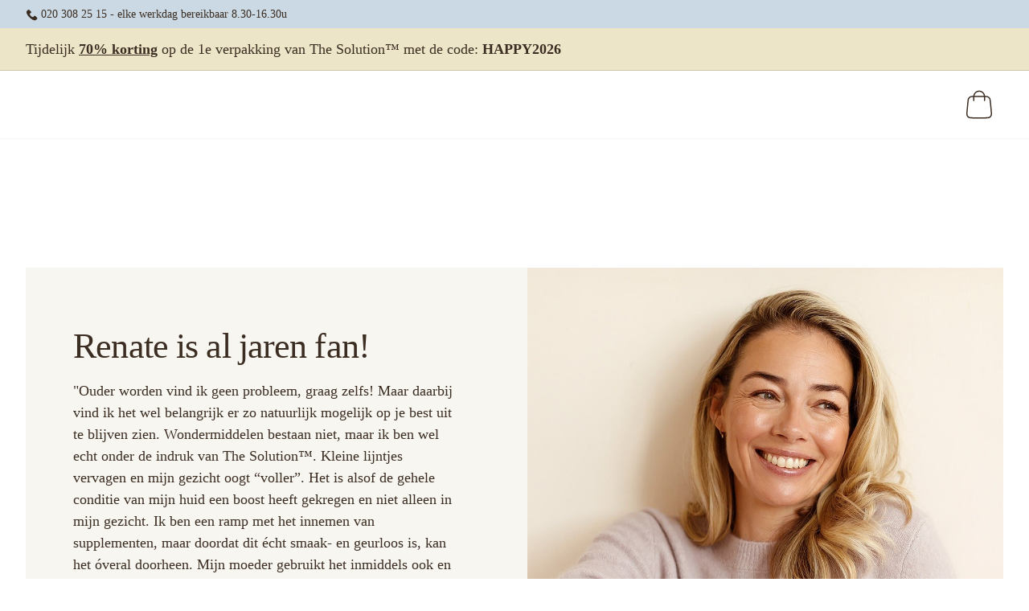

--- FILE ---
content_type: text/html; charset=utf-8
request_url: https://www.osloskinlab.nl/
body_size: 23546
content:
<!DOCTYPE html><html lang="nl" data-market="NLD"><head><meta charSet="utf-8" data-next-head=""/><meta charSet="UTF-8"/><meta name="viewport" content="width=device-width, initial-scale=1" data-next-head=""/><script type="text/javascript" src="//widget.trustpilot.com/bootstrap/v5/tp.widget.bootstrap.min.js" async="" data-next-head=""></script><link rel="dns-prefetch" href="https://fonts.googleapis.com" data-next-head=""/><link rel="preconnect" href="https://fonts.googleapis.com" crossorigin="anonymous" data-next-head=""/><link rel="preconnect" href="https://fonts.gstatic.com" crossorigin="anonymous" data-next-head=""/><meta http-equiv="X-UA-Compatible" content="IE=edge" data-next-head=""/><title data-next-head="">Oslo Skin Lab® - Wetenschappelijk bewezen effectieve huidverzorgingssupplementen voor het behouden van een mooie huid</title><meta name="description" content="Ontdek de hoogwaardige huidverzorgingsproducten van Oslo Skin Lab®. Vind de oplossing voor een gladdere en stralendere huid." data-next-head=""/><link rel="canonical" href="https://www.osloskinlab.nl/" data-next-head=""/><link rel="icon" type="image/png" href="https://write.osloskinlab.nl/cdn-cgi/image/width=32,quality=75/490f0e/siteassets/media/icons/favicons/new/osl-favicon-32x32.png" sizes="32x32" data-next-head=""/><link rel="icon" type="image/svg+xml" href="https://write.osloskinlab.nl/cdn-cgi/image/width=32,quality=75/490f0f/siteassets/media/icons/favicons/new/osl_favicon_180x180-1.svg" sizes="32x32" data-next-head=""/><link rel="icon" type="image/x-icon" href="https://write.osloskinlab.nl/cdn-cgi/image/quality=75/490f0e/siteassets/media/icons/favicons/new/osl-favicon-32x32.ico" sizes="any" data-next-head=""/><link rel="apple-touch-icon" href="https://write.osloskinlab.nl/cdn-cgi/image/quality=75/490f0f/siteassets/media/icons/favicons/new/osl-favicon-180x180.png" data-next-head=""/><meta property="og:url" content="https://www.osloskinlab.nl/" data-next-head=""/><meta property="og:site_name" content="osl" data-next-head=""/><meta name="twitter:card" content="summary_large_image" data-next-head=""/><meta name="x-component-type" content="Page" data-next-head=""/><meta name="x-theme" content="osl" data-next-head=""/><link rel="preconnect" href="https://policy.app.cookieinformation.com" crossorigin="" data-next-head=""/><meta name="emotion-insertion-point"/><link rel="preload" href="/_next/static/css/351ffb6dc1150d25.css" as="style"/><link rel="preload" href="/_next/static/css/d59f56e399ebe8bc.css" as="style"/><link rel="preload" href="/_next/static/css/ebc5f061e353e119.css" as="style"/><link rel="preload" href="/_next/static/css/d87bda0742b57580.css" as="style"/><link rel="preload" href="/_next/static/css/04d4459c557246d7.css" as="style"/><link rel="preload" href="/_next/static/css/c79ad4f740fc5f70.css" as="style"/><noscript data-next-head=""><link rel="stylesheet" href="https://use.typekit.net/aln8dmt.css"/><link rel="stylesheet" href="https://fonts.googleapis.com/css2?family=Barlow+Semi+Condensed:ital,wght@0,100;0,200;0,300;0,400;0,500;0,600;0,700;0,800;0,900;1,100;1,200;1,300;1,400;1,500;1,600;1,700;1,800;1,900&amp;display=swap"/></noscript><script type="application/ld+json" data-next-head="">
                    {
                      "@context": "https://schema.org",
                      "@type": "Organization",
                      "url": "https://www.osloskinlab.nl",
                      "logo": "https://write.osloskinlab.nl/493522/globalassets/osloskinlab_logo_black2.svg"
                    }
                    </script><script id="CookieConsent" src="https://policy.app.cookieinformation.com/uc.js" data-culture="NL" data-gcm-version="2.0" defer="" type="text/javascript" data-next-head=""></script><script data-next-head="">
// Initialize consent to false
var consentTypes = ['Marketing', 'Analytics'];

// Function to generate consent property name
function generateConsentPropName(prop) {
return 'sleeknote' + prop + 'Consent';
}

// Set initial consent values
consentTypes.forEach(function (prop) {
var consentPropName = generateConsentPropName(prop);
if (!(consentPropName in window)) {
window[consentPropName] = false;
}
});

// Listen for accept event
window.addEventListener('CookieInformationConsentGiven', function () {
var cookieProps = ['cookie_cat_marketing', 'cookie_cat_statistic'];

cookieProps.forEach(function (prop, index) {
// Check if consent is given for the cookie category
if (window.CookieInformation.getConsentGivenFor(prop)) {
var consentPropName = generateConsentPropName(consentTypes[index]);
window[consentPropName] = true;
}
});
});
</script><script id="sleeknoteScript" type="text/javascript" data-next-head="">
	(function () {
		var sleeknoteScriptTag = document.createElement("script");
		sleeknoteScriptTag.type = "text/javascript";
		sleeknoteScriptTag.charset = "utf-8";
		sleeknoteScriptTag.src = ("//sleeknotecustomerscripts.sleeknote.com/11070.js");
		var s = document.getElementById("sleeknoteScript");
		s.parentNode.insertBefore(sleeknoteScriptTag, s);
	})();
</script><script type="application/ld+json" data-next-head="">{"@context":"https://schema.org","@type":"BreadcrumbList","itemListElement":[{"@type":"ListItem","position":1,"name":"OSL NL","item":"/"}]}</script><style data-emotion="mui-style "></style><link rel="stylesheet" href="/_next/static/css/351ffb6dc1150d25.css" data-n-g=""/><link rel="stylesheet" href="/_next/static/css/d59f56e399ebe8bc.css"/><link rel="stylesheet" href="/_next/static/css/ebc5f061e353e119.css"/><link rel="stylesheet" href="/_next/static/css/d87bda0742b57580.css"/><link rel="stylesheet" href="/_next/static/css/04d4459c557246d7.css"/><link rel="stylesheet" href="/_next/static/css/c79ad4f740fc5f70.css"/><noscript data-n-css=""></noscript><script defer="" noModule="" src="/_next/static/chunks/polyfills-42372ed130431b0a.js"></script><script defer="" src="/_next/static/chunks/3773.9181c2f0df1e17fe.js"></script><script defer="" src="/_next/static/chunks/4588.a43df80523bfdbb5.js"></script><script defer="" src="/_next/static/chunks/5156.6810829374dc802d.js"></script><script defer="" src="/_next/static/chunks/3488.cda374d649f23462.js"></script><script defer="" src="/_next/static/chunks/2693.0da3d5e1b6113d20.js"></script><script defer="" src="/_next/static/chunks/5811.7bc0d9a508637946.js"></script><script defer="" src="/_next/static/chunks/1552.909f2c4c089980de.js"></script><script defer="" src="/_next/static/chunks/3284.adc72a28909fa696.js"></script><script defer="" src="/_next/static/chunks/5559.a24af1743ef975ea.js"></script><script defer="" src="/_next/static/chunks/5153.3aa9edd20681d8de.js"></script><script defer="" src="/_next/static/chunks/5197.eefd510d9697e4fb.js"></script><script defer="" src="/_next/static/chunks/4306.93d4cc59d4543fa5.js"></script><script defer="" src="/_next/static/chunks/2635.35b8007d9e4a8013.js"></script><script defer="" src="/_next/static/chunks/3276.449a92110517ae42.js"></script><script defer="" src="/_next/static/chunks/1850.9f33d0b8e16106de.js"></script><script defer="" src="/_next/static/chunks/2692.b3fdd92ddf078499.js"></script><script defer="" src="/_next/static/chunks/3923.f451d464a9c22bb0.js"></script><script defer="" src="/_next/static/chunks/8910.ddcf8422b4463a2c.js"></script><script defer="" src="/_next/static/chunks/9726.7203db7bf2da15b4.js"></script><script defer="" src="/_next/static/chunks/2229.b45388bccf701589.js"></script><script defer="" src="/_next/static/chunks/2323.1da4acbdb52fad68.js"></script><script defer="" src="/_next/static/chunks/9031.c4ec5152a155c0cb.js"></script><script defer="" src="/_next/static/chunks/5292.afd2ee89ebf2e34b.js"></script><script defer="" src="/_next/static/chunks/8889.bc2880000e15bb29.js"></script><script defer="" src="/_next/static/chunks/8368.eb417e74bfea56e4.js"></script><script defer="" src="/_next/static/chunks/7057.382b726a568cd4ec.js"></script><script defer="" src="/_next/static/chunks/8458.4010fb7d4c3d6dd4.js"></script><script defer="" src="/_next/static/chunks/463.165fe4245a83a1da.js"></script><script defer="" src="/_next/static/chunks/4590.08f4e4f33b1f3f5c.js"></script><script defer="" src="/_next/static/chunks/6267.45ceb7442c902d29.js"></script><script defer="" src="/_next/static/chunks/4880.db8058a1da5a3ddd.js"></script><script defer="" src="/_next/static/chunks/4772.4d1b88b58c61a2f3.js"></script><script defer="" src="/_next/static/chunks/1094.9e323bbb7d867282.js"></script><script defer="" src="/_next/static/chunks/9644.1d3d98ff22f5b2f5.js"></script><script defer="" src="/_next/static/chunks/9327.d5ded1a9a1fb9631.js"></script><script defer="" src="/_next/static/chunks/4187.334cc13dfd446b27.js"></script><script defer="" src="/_next/static/chunks/7762.fec8b37c5e493c72.js"></script><script defer="" src="/_next/static/chunks/4901.4da6ff5d162b27dd.js"></script><script defer="" src="/_next/static/chunks/8462.d9e91ea222e0ff55.js"></script><script defer="" src="/_next/static/chunks/1233.bdd92c5e9ba717b9.js"></script><script defer="" src="/_next/static/chunks/319.cfb42a2bbd4a79a6.js"></script><script defer="" src="/_next/static/chunks/7308.9865f8007a109c29.js"></script><script defer="" src="/_next/static/chunks/4820.5dc384d0d5f1e5da.js"></script><script defer="" src="/_next/static/chunks/8165.022bd4a5722f697e.js"></script><script defer="" src="/_next/static/chunks/4722.f9319b3837cd114b.js"></script><script defer="" src="/_next/static/chunks/3591.227e1d73d3a9d21d.js"></script><script defer="" src="/_next/static/chunks/9585.6e3b3e1d8bb0a7ef.js"></script><script src="/_next/static/chunks/webpack-cf241595f0cd7a02.js" defer=""></script><script src="/_next/static/chunks/framework-dbc2568ebd4bd029.js" defer=""></script><script src="/_next/static/chunks/main-809610af8103587a.js" defer=""></script><script src="/_next/static/chunks/pages/_app-e8f378e9bdcf7161.js" defer=""></script><script src="/_next/static/chunks/pages/sites/%5Bhost%5D-9e8bdf7a429c2be3.js" defer=""></script><script src="/_next/static/0phqhrT3efZ-a0aCe78oU/_buildManifest.js" defer=""></script><script src="/_next/static/0phqhrT3efZ-a0aCe78oU/_ssgManifest.js" defer=""></script></head><body><link rel="preload" as="image" href="https://write.osloskinlab.nl/cdn-cgi/image/quality=75/490fd1/siteassets/media/icons/new/award_icon.svg"/><link rel="preload" as="image" href="https://write.osloskinlab.nl/cdn-cgi/image/quality=75/490fd3/siteassets/media/icons/new/science_icon.svg"/><link rel="preload" as="image" href="https://write.osloskinlab.nl/cdn-cgi/image/quality=75/490fd2/siteassets/media/icons/new/heart_icon.svg"/><link rel="preload" as="image" href="https://write.osloskinlab.nl/cdn-cgi/image/quality=75/4a065e/siteassets/media/videos/elle_vanity_grazia_vogue_hb_1280x70.png"/><div id="__next"><div data-overlay-container="true"><script>((e,i,s,u,m,a,l,h)=>{let d=document.documentElement,w=["light","dark"];function p(n){(Array.isArray(e)?e:[e]).forEach(y=>{let k=y==="class",S=k&&a?m.map(f=>a[f]||f):m;k?(d.classList.remove(...S),d.classList.add(a&&a[n]?a[n]:n)):d.setAttribute(y,n)}),R(n)}function R(n){h&&w.includes(n)&&(d.style.colorScheme=n)}function c(){return window.matchMedia("(prefers-color-scheme: dark)").matches?"dark":"light"}if(u)p(u);else try{let n=localStorage.getItem(i)||s,y=l&&n==="system"?c():n;p(y)}catch(n){}})("class","theme","system","osl",["light","dark"],null,true,true)</script><div id="header" class="sticky top-0 z-[998]"><div class="!max-w-none max-content-width block"><nav id="top-layer" style="--navbar-height:4rem" data-theme="" class="flex z-40 w-full h-auto items-center justify-center data-[menu-open=true]:border-none sticky top-0 inset-x-0 backdrop-blur-lg data-[menu-open=true]:backdrop-blur-xl backdrop-saturate-150 bg-background/70 styles_top_layer__o_d_G"><header class="z-40 flex gap-4 w-full flex-row relative flex-nowrap items-center justify-between h-[var(--navbar-height)] max-w-[1024px] max-content-width max-h-full px-[var(--padding-x-on-page-mobile)] lg:px-[var(--padding-x-on-page)]"><ul class="flex gap-4 h-full flex-row flex-nowrap items-center data-[justify=start]:justify-start data-[justify=start]:flex-grow data-[justify=start]:basis-0 data-[justify=center]:justify-center data-[justify=end]:justify-end data-[justify=end]:flex-grow data-[justify=end]:basis-0 list-none whitespace-nowrap overflow-hidden" data-justify="start" id="info-container"><div class="flex basis-0 flex-row flex-grow flex-nowrap justify-start bg-transparent items-center no-underline text-medium whitespace-nowrap box-border font-medium leading-[14.52px] space-x-[5px] md:leading-[15.62px]"><div class="styles_info_text__OmNXN styles_static_container__YzIxL"><div data-original="&lt;p class=&quot;body-default&quot; style=&quot;text-align: center;&quot;&gt;&lt;img class=&quot;tinyMce-default-img&quot; src=&quot;https://write.osloskinlab.nl/490d60/siteassets/media/icons/phone_icon.svg&quot; border=&quot;0&quot; alt=&quot;&quot; width=&quot;15&quot; height=&quot;15&quot; /&gt; &lt;a href=&quot;tel:0203082515&quot;&gt;020 308 25 15&lt;/a&gt; - elke werkdag bereikbaar 8.30-16.30u&lt;/p&gt;" data-parsed="&lt;p class=&quot;body-default&quot; style=&quot;text-align: center;&quot;&gt;&lt;img class=&quot;tinyMce-default-img&quot; src=&quot;https://write.osloskinlab.nl/490d60/siteassets/media/icons/phone_icon.svg&quot; border=&quot;0&quot; alt=&quot;&quot; width=&quot;15&quot; height=&quot;15&quot; /&gt; &lt;a href=&quot;tel:0203082515&quot;&gt;020 308 25 15&lt;/a&gt; - elke werkdag bereikbaar 8.30-16.30u&lt;/p&gt;"><p class="body-default" style="text-align: center;"><img class="tinyMce-default-img" src="https://write.osloskinlab.nl/490d60/siteassets/media/icons/phone_icon.svg" border="0" alt="" width="15" height="15" /> <a href="tel:0203082515">020 308 25 15</a> - elke werkdag bereikbaar 8.30-16.30u</p></div></div></div></ul><ul class="gap-4 h-full flex-row flex-nowrap items-center data-[justify=start]:justify-start data-[justify=start]:flex-grow data-[justify=start]:basis-0 data-[justify=center]:justify-center data-[justify=end]:justify-end data-[justify=end]:flex-grow data-[justify=end]:basis-0 hidden md:flex list-none data-[justify=start]:grow-0 styles_rightContent__wUTsN" data-justify="start"></ul></header></nav></div><div class="!max-w-none max-content-width block"><div class="styles_banner_wrapper__7YyFN border-b-1 border-divider" data-theme="default"><div class="styles_banner__RZ5ED flex w-full items-center gap-x-3 px-6 py-2 sm:px-3.5 sm:before:flex-1"><div><div data-original="&lt;p class=&quot;body-default&quot; style=&quot;text-align: center;&quot;&gt;Tijdelijk &lt;strong&gt;&lt;span style=&quot;text-decoration: underline;&quot;&gt;70% korting&lt;/span&gt;&lt;/strong&gt; op de 1e verpakking van The Solution&amp;trade; met de code: &lt;strong&gt;HAPPY2026&lt;/strong&gt;&lt;/p&gt;" data-parsed="&lt;p class=&quot;body-default&quot; style=&quot;text-align: center;&quot;&gt;Tijdelijk &lt;strong&gt;&lt;span style=&quot;text-decoration: underline;&quot;&gt;70% korting&lt;/span&gt;&lt;/strong&gt; op de 1e verpakking van The Solution&amp;trade; met de code: &lt;strong&gt;HAPPY2026&lt;/strong&gt;&lt;/p&gt;"><p class="body-default" style="text-align: center;">Tijdelijk <strong><span style="text-decoration: underline;">70% korting</span></strong> op de 1e verpakking van The Solution&trade; met de code: <strong>HAPPY2026</strong></p></div></div><div class="styles_subscribe_btn_container__TVZWx flex align-center lg:mr-[115px]"><a class="inline-flex items-center tap-highlight-transparent outline-none data-[focus-visible=true]:z-10 data-[focus-visible=true]:outline-2 data-[focus-visible=true]:outline-focus data-[focus-visible=true]:outline-offset-2 text-medium no-underline hover:opacity-80 active:opacity-disabled transition-opacity text-inherit group relative h-9 overflow-hidden bg-transparent font-normal cursor-pointer styles_subscribe__Cttu6" tabindex="0" role="link"></a></div><div class="styles_close_btn__oliff flex justify-end"><button type="button" tabindex="0" aria-label="Close Banner" class="z-0 group relative inline-flex items-center justify-center box-border appearance-none select-none whitespace-nowrap font-normal subpixel-antialiased overflow-hidden tap-highlight-transparent data-[pressed=true]:scale-[0.97] outline-none data-[focus-visible=true]:z-10 data-[focus-visible=true]:outline-2 data-[focus-visible=true]:outline-focus data-[focus-visible=true]:outline-offset-2 text-tiny gap-2 rounded-small px-0 !gap-0 transition-transform-colors-opacity motion-reduce:transition-none bg-transparent data-[hover=true]:bg-default/40 min-w-8 w-8 h-8 -m-1 text-inherit"><span></span></button></div></div></div></div><div class="!max-w-none max-content-width block"><nav id="menu" style="--navbar-height:4rem" class="flex z-40 w-full h-auto items-center justify-center sticky top-0 inset-x-0 border-b bg-background border-default-100 data-[menu-open=true]:border-solid styles_main_navigation__zYDF2"><header class="z-40 flex px-6 gap-4 w-full flex-row relative flex-nowrap items-center h-[var(--navbar-height)] max-w-[1280px] max-content-width justify-center site-padding-x"><div class="flex-row flex-grow flex-nowrap justify-start bg-transparent items-center no-underline text-medium whitespace-nowrap box-border hidden lg:flex lg:grow-0 flex-none"><a class="relative inline-flex items-center tap-highlight-transparent outline-none data-[focus-visible=true]:z-10 data-[focus-visible=true]:outline-2 data-[focus-visible=true]:outline-focus data-[focus-visible=true]:outline-offset-2 text-medium text-primary no-underline hover:opacity-80 active:opacity-disabled transition-opacity styles_desktop_logo__DZasl w-fit" href="/" tabindex="0" role="link"></a></div><ul class="gap-4 flex-row flex-nowrap items-center data-[justify=start]:justify-start data-[justify=start]:flex-grow data-[justify=start]:basis-0 data-[justify=center]:justify-center data-[justify=end]:justify-end data-[justify=end]:flex-grow data-[justify=end]:basis-0 styles_navigation_center_menu__ufQJ6 hidden h-11 pr-4 lg:flex list-none data-[justify=start]:grow-[2] whitespace-nowrap" data-justify="start"></ul><ul class="gap-4 h-full flex-row flex-nowrap items-center data-[justify=start]:justify-start data-[justify=start]:flex-grow data-[justify=start]:basis-0 data-[justify=center]:justify-center data-[justify=end]:justify-end data-[justify=end]:flex-grow data-[justify=end]:basis-0 hidden lg:flex list-none" data-justify="end"><li class="text-medium whitespace-nowrap box-border list-none data-[active=true]:font-semibold hidden md:flex"><div class="styles_right_menu__zryg0 flex items-center"><div class="!w-fit max-content-width block" data-displayoption=""><div class="hidden md:flex" data-theme="default"><button type="button" tabindex="0" class="z-0 group relative inline-flex items-center justify-center box-border appearance-none select-none whitespace-nowrap font-normal subpixel-antialiased overflow-hidden tap-highlight-transparent data-[pressed=true]:scale-[0.97] outline-none data-[focus-visible=true]:z-10 data-[focus-visible=true]:outline-2 data-[focus-visible=true]:outline-focus data-[focus-visible=true]:outline-offset-2 text-small gap-2 rounded-full px-0 !gap-0 transition-transform-colors-opacity motion-reduce:transition-none bg-transparent text-default-foreground data-[hover=true]:bg-default/40 min-w-10 w-10 h-10 styles_desktop_search_btn__3KIBh"></button></div><div class="flex md:hidden"><div class="z-10 aria-expanded:scale-[0.97] aria-expanded:opacity-70 subpixel-antialiased flex flex-col items-center" data-slot="trigger" aria-haspopup="dialog" aria-expanded="false" type="button" tabindex="0"></div></div></div><div class="!w-fit max-content-width block" data-displayoption=""><div class="hidden md:flex styles_desktopComponentStyle__elNn3 " data-theme="default"><div class="relative inline-flex shrink-0"><button type="button" tabindex="0" class="z-0 group relative items-center justify-center box-border appearance-none select-none whitespace-nowrap font-normal subpixel-antialiased overflow-hidden tap-highlight-transparent data-[pressed=true]:scale-[0.97] outline-none data-[focus-visible=true]:z-10 data-[focus-visible=true]:outline-2 data-[focus-visible=true]:outline-focus data-[focus-visible=true]:outline-offset-2 text-tiny gap-2 rounded-small px-0 !gap-0 transition-transform-colors-opacity motion-reduce:transition-none text-default-foreground data-[hover=true]:opacity-hover styles_desktopComponentStyle_btn__29lIV flex flex-row w-fit h-fit min-w-0 bg-inherit"><div class="styles_desktopComponentStyle_icon_wrapper__kLRVf"><svg class="hidden lg:block" width="60" height="60" viewBox="0 0 60 60" fill="none" xmlns="http://www.w3.org/2000/svg"><path d="M36.6672 25.0002V20.0002C36.6672 16.3183 33.6824 13.3335 30.0005 13.3335C26.3186 13.3335 23.3339 16.3183 23.3339 20.0002V25.0002M15.9872 27.2534L14.9872 37.9201C14.7029 40.9529 14.5607 42.4694 15.064 43.6406C15.506 44.6695 16.2807 45.5203 17.2639 46.0565C18.3831 46.6668 19.9061 46.6668 22.9523 46.6668H37.0488C40.0949 46.6668 41.618 46.6668 42.7372 46.0565C43.7203 45.5203 44.495 44.6695 44.9371 43.6406C45.4404 42.4694 45.2982 40.9529 45.0139 37.9201L44.0139 27.2534C43.7738 24.6924 43.6537 23.4119 43.0778 22.4438C42.5705 21.5911 41.8211 20.9087 40.9248 20.4832C39.9072 20.0002 38.6211 20.0002 36.0488 20.0002L23.9523 20.0002C21.38 20.0002 20.0939 20.0002 19.0762 20.4832C18.18 20.9087 17.4305 21.5911 16.9233 22.4438C16.3474 23.4119 16.2273 24.6924 15.9872 27.2534Z" stroke="#3C2D22" stroke-width="1.5" stroke-linecap="round" stroke-linejoin="round"></path></svg><svg class="block lg:hidden" width="48" height="48" viewBox="0 0 48 48" fill="none" xmlns="http://www.w3.org/2000/svg"><path d="M0 4C0 1.79086 1.79086 0 4 0H44C46.2091 0 48 1.79086 48 4V44C48 46.2091 46.2091 48 44 48H4C1.79086 48 0 46.2091 0 44V4Z" fill="none"></path><path d="M29.3342 19.9998V15.9998C29.3342 13.0543 26.9463 10.6665 24.0008 10.6665C21.0553 10.6665 18.6675 13.0543 18.6675 15.9998V19.9998M12.7902 21.8025L11.9902 30.3358C11.7627 32.7621 11.649 33.9752 12.0516 34.9122C12.4052 35.7353 13.025 36.4159 13.8115 36.8449C14.7069 37.3332 15.9253 37.3332 18.3622 37.3332H29.6394C32.0763 37.3332 33.2948 37.3332 34.1901 36.8449C34.9767 36.4159 35.5964 35.7353 35.9501 34.9122C36.3527 33.9752 36.2389 32.7621 36.0115 30.3358L35.2115 21.8025C35.0194 19.7536 34.9234 18.7292 34.4626 17.9547C34.0568 17.2726 33.4573 16.7267 32.7403 16.3863C31.9261 15.9998 30.8972 15.9998 28.8394 15.9998L19.1622 15.9998C17.1044 15.9998 16.0755 15.9998 15.2614 16.3863C14.5444 16.7266 13.9448 17.2726 13.539 17.9547C13.0783 18.7292 12.9822 19.7536 12.7902 21.8025Z" stroke="#3C2D22" stroke-width="1.5" stroke-linecap="round" stroke-linejoin="round"></path><path d="M31.0972 18.944C31.0732 18.984 31.0812 19.004 31.1212 19.004H34.3012C34.3812 19.004 34.4212 19.044 34.4212 19.124V19.88C34.4212 19.96 34.3812 20 34.3012 20H29.7772C29.6972 20 29.6572 19.96 29.6572 19.88V19.112C29.6572 19.056 29.6732 19.008 29.7052 18.968C30.7372 17.64 31.5412 16.572 32.1172 15.764C32.7332 14.908 33.0412 14.224 33.0412 13.712C33.0412 13.344 32.9372 13.052 32.7292 12.836C32.5212 12.612 32.2452 12.5 31.9012 12.5C31.5652 12.5 31.2932 12.612 31.0852 12.836C30.8852 13.052 30.7892 13.34 30.7972 13.7V14.12C30.7972 14.2 30.7572 14.24 30.6772 14.24H29.7532C29.6732 14.24 29.6332 14.2 29.6332 14.12V13.604C29.6492 12.972 29.8692 12.464 30.2932 12.08C30.7252 11.696 31.2692 11.504 31.9252 11.504C32.3812 11.504 32.7812 11.6 33.1252 11.792C33.4692 11.976 33.7332 12.236 33.9172 12.572C34.1092 12.908 34.2052 13.288 34.2052 13.712C34.2052 14.424 33.8852 15.232 33.2452 16.136C32.8772 16.656 32.2772 17.444 31.4452 18.5L31.0972 18.944Z" fill="none"></path></svg></div></button><span class="flex z-10 flex-wrap absolute box-border rounded-full whitespace-nowrap place-content-center origin-center items-center select-none font-regular scale-100 opacity-100 subpixel-antialiased data-[invisible=true]:scale-0 data-[invisible=true]:opacity-0 text-tiny px-0 transition-transform-opacity !ease-soft-spring !duration-300 border-transparent border-0 w-4 h-4 min-w-4 min-h-4 translate-x-1/2 -translate-y-1/2 top-[20px] right-[20px] bg-[var(--cart-button-badge-bg-color)] text-[var(--cart-button-badge-color)]" data-invisible="true">0</span></div></div><div class="flex md:hidden styles_mobileComponentStyle__aBh8j" data-theme="default"><div class="relative inline-flex shrink-0"><button type="button" tabindex="0" class="z-0 group relative items-center justify-center box-border appearance-none select-none whitespace-nowrap font-normal subpixel-antialiased overflow-hidden tap-highlight-transparent data-[pressed=true]:scale-[0.97] outline-none data-[focus-visible=true]:z-10 data-[focus-visible=true]:outline-2 data-[focus-visible=true]:outline-focus data-[focus-visible=true]:outline-offset-2 text-small gap-2 px-0 !gap-0 transition-transform-colors-opacity motion-reduce:transition-none bg-default text-default-foreground min-w-10 data-[hover=true]:opacity-hover flex flex-row w-auto h-fit mr-[-8px] rounded-[4px] styles_mobileComponentStyle_btn__086J9"><div class="flex flex-col items-center"><div class="styles_mobileComponentStyle_icon_wrapper__jFDaG"><svg class="hidden lg:block" width="60" height="60" viewBox="0 0 60 60" fill="none" xmlns="http://www.w3.org/2000/svg"><path d="M36.6672 25.0002V20.0002C36.6672 16.3183 33.6824 13.3335 30.0005 13.3335C26.3186 13.3335 23.3339 16.3183 23.3339 20.0002V25.0002M15.9872 27.2534L14.9872 37.9201C14.7029 40.9529 14.5607 42.4694 15.064 43.6406C15.506 44.6695 16.2807 45.5203 17.2639 46.0565C18.3831 46.6668 19.9061 46.6668 22.9523 46.6668H37.0488C40.0949 46.6668 41.618 46.6668 42.7372 46.0565C43.7203 45.5203 44.495 44.6695 44.9371 43.6406C45.4404 42.4694 45.2982 40.9529 45.0139 37.9201L44.0139 27.2534C43.7738 24.6924 43.6537 23.4119 43.0778 22.4438C42.5705 21.5911 41.8211 20.9087 40.9248 20.4832C39.9072 20.0002 38.6211 20.0002 36.0488 20.0002L23.9523 20.0002C21.38 20.0002 20.0939 20.0002 19.0762 20.4832C18.18 20.9087 17.4305 21.5911 16.9233 22.4438C16.3474 23.4119 16.2273 24.6924 15.9872 27.2534Z" stroke="#3C2D22" stroke-width="1.5" stroke-linecap="round" stroke-linejoin="round"></path></svg><svg class="block lg:hidden" width="48" height="48" viewBox="0 0 48 48" fill="none" xmlns="http://www.w3.org/2000/svg"><path d="M0 4C0 1.79086 1.79086 0 4 0H44C46.2091 0 48 1.79086 48 4V44C48 46.2091 46.2091 48 44 48H4C1.79086 48 0 46.2091 0 44V4Z" fill="none"></path><path d="M29.3342 19.9998V15.9998C29.3342 13.0543 26.9463 10.6665 24.0008 10.6665C21.0553 10.6665 18.6675 13.0543 18.6675 15.9998V19.9998M12.7902 21.8025L11.9902 30.3358C11.7627 32.7621 11.649 33.9752 12.0516 34.9122C12.4052 35.7353 13.025 36.4159 13.8115 36.8449C14.7069 37.3332 15.9253 37.3332 18.3622 37.3332H29.6394C32.0763 37.3332 33.2948 37.3332 34.1901 36.8449C34.9767 36.4159 35.5964 35.7353 35.9501 34.9122C36.3527 33.9752 36.2389 32.7621 36.0115 30.3358L35.2115 21.8025C35.0194 19.7536 34.9234 18.7292 34.4626 17.9547C34.0568 17.2726 33.4573 16.7267 32.7403 16.3863C31.9261 15.9998 30.8972 15.9998 28.8394 15.9998L19.1622 15.9998C17.1044 15.9998 16.0755 15.9998 15.2614 16.3863C14.5444 16.7266 13.9448 17.2726 13.539 17.9547C13.0783 18.7292 12.9822 19.7536 12.7902 21.8025Z" stroke="#3C2D22" stroke-width="1.5" stroke-linecap="round" stroke-linejoin="round"></path><path d="M31.0972 18.944C31.0732 18.984 31.0812 19.004 31.1212 19.004H34.3012C34.3812 19.004 34.4212 19.044 34.4212 19.124V19.88C34.4212 19.96 34.3812 20 34.3012 20H29.7772C29.6972 20 29.6572 19.96 29.6572 19.88V19.112C29.6572 19.056 29.6732 19.008 29.7052 18.968C30.7372 17.64 31.5412 16.572 32.1172 15.764C32.7332 14.908 33.0412 14.224 33.0412 13.712C33.0412 13.344 32.9372 13.052 32.7292 12.836C32.5212 12.612 32.2452 12.5 31.9012 12.5C31.5652 12.5 31.2932 12.612 31.0852 12.836C30.8852 13.052 30.7892 13.34 30.7972 13.7V14.12C30.7972 14.2 30.7572 14.24 30.6772 14.24H29.7532C29.6732 14.24 29.6332 14.2 29.6332 14.12V13.604C29.6492 12.972 29.8692 12.464 30.2932 12.08C30.7252 11.696 31.2692 11.504 31.9252 11.504C32.3812 11.504 32.7812 11.6 33.1252 11.792C33.4692 11.976 33.7332 12.236 33.9172 12.572C34.1092 12.908 34.2052 13.288 34.2052 13.712C34.2052 14.424 33.8852 15.232 33.2452 16.136C32.8772 16.656 32.2772 17.444 31.4452 18.5L31.0972 18.944Z" fill="none"></path></svg></div></div></button><span class="flex z-10 flex-wrap absolute box-border rounded-full whitespace-nowrap place-content-center origin-center items-center select-none font-regular scale-100 opacity-100 subpixel-antialiased data-[invisible=true]:scale-0 data-[invisible=true]:opacity-0 text-tiny px-0 transition-transform-opacity !ease-soft-spring !duration-300 border-transparent border-0 w-4 h-4 min-w-4 min-h-4 top-[10%] right-[10%] translate-x-1/2 -translate-y-1/2 bg-[var(--cart-button-badge-bg-color)] text-[var(--cart-button-badge-color)] mt-[8px] mr-[4px]" data-invisible="true">0</span></div></div></div></div></li></ul></header></nav></div><div class="!max-w-none max-content-width block"></div></div><div id="startPageId" class="max-content-width"><div class="styledContentArea"><div class="space-between-blocks max-content-width block" data-displayoption=""><div class="styles_mobileComponentStyle__FPxpw" style="background-image:url();background-size:cover;background-position:center;padding-top:null;padding-bottom:null" data-theme="oslHeroOneColumnLeft"><div><a class="styles_side__JzK9y" href="/producten/the-solution/"><div class="styledContentArea"><div class="undefined w-full lg:!hidden block" data-displayoption="displaymode-mobile-only"><img src="https://write.osloskinlab.nl/cdn-cgi/image/width=708,quality=75/4b104b/siteassets/media/hero/hero-mobile/hero_mobile_ts_708x708_nl.jpg" alt="" height="708" width="708" loading="lazy" srcSet="https://write.osloskinlab.nl/cdn-cgi/image/width=100,quality=75/4b104b/siteassets/media/hero/hero-mobile/hero_mobile_ts_708x708_nl.jpg 100w, https://write.osloskinlab.nl/cdn-cgi/image/width=708,quality=75/4b104b/siteassets/media/hero/hero-mobile/hero_mobile_ts_708x708_nl.jpg 708w" sizes="100vw"/></div></div></a></div></div><div class="styles_desktopComponentStyle__AKzSX" data-theme="oslHeroOneColumnLeft"><a class="styles_gapBetweenSides__p2P6G" style="aspect-ratio:16/9;--column-count:2;background-image:url(https://write.osloskinlab.nl/cdn-cgi/image/quality=75/4b1089/siteassets/media/hero/hero_desktop_ts_70_1280x708_nl.jpg);background-size:cover;background-position:center;--border-radius:var(--two-column-border-radius);--img-border-radius:var(--two-column-img-border-radius);--padding-top:40px;--padding-bottom:20px;--padding-x:undefined;--bg-color:undefined" href="/producten/the-solution/"><div class="styles_leftSide__DjEDS"><div class="styledContentArea"><div class="w-full h-full flex justify-center items-center w-full lg:!hidden block" data-displayoption="displaymode-mobile-only"><img src="https://write.osloskinlab.nl/cdn-cgi/image/width=708,quality=75/4b104b/siteassets/media/hero/hero-mobile/hero_mobile_ts_708x708_nl.jpg" alt="" height="708" width="708" loading="lazy" srcSet="https://write.osloskinlab.nl/cdn-cgi/image/width=100,quality=75/4b104b/siteassets/media/hero/hero-mobile/hero_mobile_ts_708x708_nl.jpg 100w, https://write.osloskinlab.nl/cdn-cgi/image/width=708,quality=75/4b104b/siteassets/media/hero/hero-mobile/hero_mobile_ts_708x708_nl.jpg 708w" sizes="100vw"/></div></div></div><div class="styles_rightSide__Gj4tp"></div></a></div></div><div class="space-between-blocks !max-w-[768px] block" data-displayoption="displaymode-max-768"></div><div class="space-between-blocks max-content-width block" data-displayoption=""><div style="background-color:none" class="grid max-md:grid-cols-1 md:max-lg:grid-cols-1 lg:grid-cols-1 gap-14"><div class="w-full h-full flex justify-center items-center"></div></div></div><div class="space-between-blocks !max-w-[768px] block" data-displayoption="displaymode-max-768"></div><div class="space-between-blocks max-content-width block" data-displayoption=""></div><div class="space-between-blocks max-content-width block" data-displayoption=""><div class="styles_mobileComponentStyle__FPxpw" style="background-color:#F7F6F1;background-image:url();background-size:cover;background-position:center;padding-top:12px;padding-bottom:12px" data-theme=""><div><div class="styles_side__JzK9y"><div class="styledContentArea"><div class="undefined max-content-width block" data-displayoption=""><img src="https://write.osloskinlab.nl/cdn-cgi/image/width=1080,quality=85/4b117f/siteassets/media/square/renate/rs3844_osl_renate_v2l-16_some-square_1080x1080-min.jpg" alt="" height="1080" width="1080" loading="lazy" srcSet="https://write.osloskinlab.nl/cdn-cgi/image/width=100,quality=75/4b117f/siteassets/media/square/renate/rs3844_osl_renate_v2l-16_some-square_1080x1080-min.jpg 100w, https://write.osloskinlab.nl/cdn-cgi/image/width=1080,quality=85/4b117f/siteassets/media/square/renate/rs3844_osl_renate_v2l-16_some-square_1080x1080-min.jpg 1080w" sizes="100vw"/></div></div></div><div class="styles_side__JzK9y"><div class="styledContentArea"><div class="undefined max-content-width block" data-displayoption=""><div class="styles_usp__5vS6Q hidden md:flex flex-col" style="padding-left:10%;padding-right:10%" data-theme=""><div class="styles_content__xClmQ"><div data-original="&lt;h2&gt;Renate is al jaren fan!&lt;/h2&gt;
&lt;p class=&quot;body-default&quot;&gt;&quot;Ouder worden vind ik geen probleem, graag zelfs! Maar daarbij vind ik het wel belangrijk er zo natuurlijk mogelijk op je best uit te blijven zien. Wondermiddelen bestaan niet, maar ik ben wel echt onder de indruk van The Solution&amp;trade;. Kleine lijntjes vervagen en mijn gezicht oogt &amp;ldquo;voller&amp;rdquo;. Het is alsof de gehele conditie van mijn huid een boost heeft gekregen en niet alleen in mijn gezicht. Ik ben een ramp met het innemen van supplementen, maar doordat dit &amp;eacute;cht smaak- en geurloos is, kan het &amp;oacute;veral doorheen. Mijn moeder gebruikt het inmiddels ook en ook met haar iets oudere huid merkt ze verschil.&quot;&lt;/p&gt;
&lt;p class=&quot;body-default&quot;&gt;- Renate Gerschtanowitz (46)&lt;br /&gt;&lt;em&gt;Al 5 jaar ambassadrice van Oslo Skin Lab&lt;/em&gt;&lt;/p&gt;" data-parsed="&lt;h2&gt;Renate is al jaren fan!&lt;/h2&gt;
&lt;p class=&quot;body-default&quot;&gt;&quot;Ouder worden vind ik geen probleem, graag zelfs! Maar daarbij vind ik het wel belangrijk er zo natuurlijk mogelijk op je best uit te blijven zien. Wondermiddelen bestaan niet, maar ik ben wel echt onder de indruk van The Solution&amp;trade;. Kleine lijntjes vervagen en mijn gezicht oogt &amp;ldquo;voller&amp;rdquo;. Het is alsof de gehele conditie van mijn huid een boost heeft gekregen en niet alleen in mijn gezicht. Ik ben een ramp met het innemen van supplementen, maar doordat dit &amp;eacute;cht smaak- en geurloos is, kan het &amp;oacute;veral doorheen. Mijn moeder gebruikt het inmiddels ook en ook met haar iets oudere huid merkt ze verschil.&quot;&lt;/p&gt;
&lt;p class=&quot;body-default&quot;&gt;- Renate Gerschtanowitz (46)&lt;br /&gt;&lt;em&gt;Al 5 jaar ambassadrice van Oslo Skin Lab&lt;/em&gt;&lt;/p&gt;"><h2>Renate is al jaren fan!</h2>
<p class="body-default">"Ouder worden vind ik geen probleem, graag zelfs! Maar daarbij vind ik het wel belangrijk er zo natuurlijk mogelijk op je best uit te blijven zien. Wondermiddelen bestaan niet, maar ik ben wel echt onder de indruk van The Solution&trade;. Kleine lijntjes vervagen en mijn gezicht oogt &ldquo;voller&rdquo;. Het is alsof de gehele conditie van mijn huid een boost heeft gekregen en niet alleen in mijn gezicht. Ik ben een ramp met het innemen van supplementen, maar doordat dit &eacute;cht smaak- en geurloos is, kan het &oacute;veral doorheen. Mijn moeder gebruikt het inmiddels ook en ook met haar iets oudere huid merkt ze verschil."</p>
<p class="body-default">- Renate Gerschtanowitz (46)<br /><em>Al 5 jaar ambassadrice van Oslo Skin Lab</em></p></div></div><div class="styledContentArea"><div class="undefined max-content-width block" data-displayoption=""><button type="button" tabindex="0" data-theme="oslSecondaryCta" class="z-0 group relative inline-flex items-center justify-center box-border appearance-none select-none whitespace-nowrap font-normal subpixel-antialiased overflow-hidden tap-highlight-transparent data-[pressed=true]:scale-[0.97] outline-none data-[focus-visible=true]:z-10 data-[focus-visible=true]:outline-2 data-[focus-visible=true]:outline-focus data-[focus-visible=true]:outline-offset-2 px-4 min-w-20 h-10 text-small gap-2 rounded-medium [&amp;&gt;svg]:max-w-[theme(spacing.8)] transition-transform-colors-opacity motion-reduce:transition-none bg-default text-default-foreground data-[hover=true]:opacity-hover styles_cta__SLwUF w-full">Lees meer</button></div></div></div><div class="styles_usp__5vS6Q flex md:hidden flex-col" data-theme=""><div class="styles_content__xClmQ"><div data-original="&lt;h2&gt;Renate is al jaren fan!&lt;/h2&gt;
&lt;p class=&quot;body-default&quot;&gt;&quot;Ouder worden vind ik geen probleem, graag zelfs! Maar daarbij vind ik het wel belangrijk er zo natuurlijk mogelijk op je best uit te blijven zien. Wondermiddelen bestaan niet, maar ik ben wel echt onder de indruk van The Solution&amp;trade;. Kleine lijntjes vervagen en mijn gezicht oogt &amp;ldquo;voller&amp;rdquo;. Het is alsof de gehele conditie van mijn huid een boost heeft gekregen en niet alleen in mijn gezicht. Ik ben een ramp met het innemen van supplementen, maar doordat dit &amp;eacute;cht smaak- en geurloos is, kan het &amp;oacute;veral doorheen. Mijn moeder gebruikt het inmiddels ook en ook met haar iets oudere huid merkt ze verschil.&quot;&lt;/p&gt;
&lt;p class=&quot;body-default&quot;&gt;- Renate Gerschtanowitz (46)&lt;br /&gt;&lt;em&gt;Al 5 jaar ambassadrice van Oslo Skin Lab&lt;/em&gt;&lt;/p&gt;" data-parsed="&lt;h2&gt;Renate is al jaren fan!&lt;/h2&gt;
&lt;p class=&quot;body-default&quot;&gt;&quot;Ouder worden vind ik geen probleem, graag zelfs! Maar daarbij vind ik het wel belangrijk er zo natuurlijk mogelijk op je best uit te blijven zien. Wondermiddelen bestaan niet, maar ik ben wel echt onder de indruk van The Solution&amp;trade;. Kleine lijntjes vervagen en mijn gezicht oogt &amp;ldquo;voller&amp;rdquo;. Het is alsof de gehele conditie van mijn huid een boost heeft gekregen en niet alleen in mijn gezicht. Ik ben een ramp met het innemen van supplementen, maar doordat dit &amp;eacute;cht smaak- en geurloos is, kan het &amp;oacute;veral doorheen. Mijn moeder gebruikt het inmiddels ook en ook met haar iets oudere huid merkt ze verschil.&quot;&lt;/p&gt;
&lt;p class=&quot;body-default&quot;&gt;- Renate Gerschtanowitz (46)&lt;br /&gt;&lt;em&gt;Al 5 jaar ambassadrice van Oslo Skin Lab&lt;/em&gt;&lt;/p&gt;"><h2>Renate is al jaren fan!</h2>
<p class="body-default">"Ouder worden vind ik geen probleem, graag zelfs! Maar daarbij vind ik het wel belangrijk er zo natuurlijk mogelijk op je best uit te blijven zien. Wondermiddelen bestaan niet, maar ik ben wel echt onder de indruk van The Solution&trade;. Kleine lijntjes vervagen en mijn gezicht oogt &ldquo;voller&rdquo;. Het is alsof de gehele conditie van mijn huid een boost heeft gekregen en niet alleen in mijn gezicht. Ik ben een ramp met het innemen van supplementen, maar doordat dit &eacute;cht smaak- en geurloos is, kan het &oacute;veral doorheen. Mijn moeder gebruikt het inmiddels ook en ook met haar iets oudere huid merkt ze verschil."</p>
<p class="body-default">- Renate Gerschtanowitz (46)<br /><em>Al 5 jaar ambassadrice van Oslo Skin Lab</em></p></div></div><div class="styledContentArea"><div class="undefined max-content-width block" data-displayoption=""><button type="button" tabindex="0" data-theme="oslSecondaryCta" class="z-0 group relative inline-flex items-center justify-center box-border appearance-none select-none whitespace-nowrap font-normal subpixel-antialiased overflow-hidden tap-highlight-transparent data-[pressed=true]:scale-[0.97] outline-none data-[focus-visible=true]:z-10 data-[focus-visible=true]:outline-2 data-[focus-visible=true]:outline-focus data-[focus-visible=true]:outline-offset-2 px-4 min-w-20 h-10 text-small gap-2 rounded-medium [&amp;&gt;svg]:max-w-[theme(spacing.8)] transition-transform-colors-opacity motion-reduce:transition-none bg-default text-default-foreground data-[hover=true]:opacity-hover styles_cta__SLwUF w-full">Lees meer</button></div></div></div></div></div></div></div></div><div class="styles_desktopComponentStyle__AKzSX" data-theme=""><div class="styles_gapBetweenSides__p2P6G" style="aspect-ratio:16/9;--column-count:2;background-image:url();background-size:cover;background-position:center;--border-radius:var(--two-column-with-bg-border-radius);--img-border-radius:var(--two-column-with-bg-img-border-radius);--padding-top:40px;--padding-bottom:20px;--padding-x:32px;--bg-color:#F7F6F1"><div class="styles_leftSide__DjEDS"><div class="styledContentArea"><div class="w-full h-full flex justify-center items-center max-content-width block" data-displayoption=""><div class="styles_usp__5vS6Q hidden md:flex flex-col" style="padding-left:10%;padding-right:10%" data-theme=""><div class="styles_content__xClmQ"><div data-original="&lt;h2&gt;Renate is al jaren fan!&lt;/h2&gt;
&lt;p class=&quot;body-default&quot;&gt;&quot;Ouder worden vind ik geen probleem, graag zelfs! Maar daarbij vind ik het wel belangrijk er zo natuurlijk mogelijk op je best uit te blijven zien. Wondermiddelen bestaan niet, maar ik ben wel echt onder de indruk van The Solution&amp;trade;. Kleine lijntjes vervagen en mijn gezicht oogt &amp;ldquo;voller&amp;rdquo;. Het is alsof de gehele conditie van mijn huid een boost heeft gekregen en niet alleen in mijn gezicht. Ik ben een ramp met het innemen van supplementen, maar doordat dit &amp;eacute;cht smaak- en geurloos is, kan het &amp;oacute;veral doorheen. Mijn moeder gebruikt het inmiddels ook en ook met haar iets oudere huid merkt ze verschil.&quot;&lt;/p&gt;
&lt;p class=&quot;body-default&quot;&gt;- Renate Gerschtanowitz (46)&lt;br /&gt;&lt;em&gt;Al 5 jaar ambassadrice van Oslo Skin Lab&lt;/em&gt;&lt;/p&gt;" data-parsed="&lt;h2&gt;Renate is al jaren fan!&lt;/h2&gt;
&lt;p class=&quot;body-default&quot;&gt;&quot;Ouder worden vind ik geen probleem, graag zelfs! Maar daarbij vind ik het wel belangrijk er zo natuurlijk mogelijk op je best uit te blijven zien. Wondermiddelen bestaan niet, maar ik ben wel echt onder de indruk van The Solution&amp;trade;. Kleine lijntjes vervagen en mijn gezicht oogt &amp;ldquo;voller&amp;rdquo;. Het is alsof de gehele conditie van mijn huid een boost heeft gekregen en niet alleen in mijn gezicht. Ik ben een ramp met het innemen van supplementen, maar doordat dit &amp;eacute;cht smaak- en geurloos is, kan het &amp;oacute;veral doorheen. Mijn moeder gebruikt het inmiddels ook en ook met haar iets oudere huid merkt ze verschil.&quot;&lt;/p&gt;
&lt;p class=&quot;body-default&quot;&gt;- Renate Gerschtanowitz (46)&lt;br /&gt;&lt;em&gt;Al 5 jaar ambassadrice van Oslo Skin Lab&lt;/em&gt;&lt;/p&gt;"><h2>Renate is al jaren fan!</h2>
<p class="body-default">"Ouder worden vind ik geen probleem, graag zelfs! Maar daarbij vind ik het wel belangrijk er zo natuurlijk mogelijk op je best uit te blijven zien. Wondermiddelen bestaan niet, maar ik ben wel echt onder de indruk van The Solution&trade;. Kleine lijntjes vervagen en mijn gezicht oogt &ldquo;voller&rdquo;. Het is alsof de gehele conditie van mijn huid een boost heeft gekregen en niet alleen in mijn gezicht. Ik ben een ramp met het innemen van supplementen, maar doordat dit &eacute;cht smaak- en geurloos is, kan het &oacute;veral doorheen. Mijn moeder gebruikt het inmiddels ook en ook met haar iets oudere huid merkt ze verschil."</p>
<p class="body-default">- Renate Gerschtanowitz (46)<br /><em>Al 5 jaar ambassadrice van Oslo Skin Lab</em></p></div></div><div class="styledContentArea"><div class="undefined max-content-width block" data-displayoption=""><button type="button" tabindex="0" data-theme="oslSecondaryCta" class="z-0 group relative inline-flex items-center justify-center box-border appearance-none select-none whitespace-nowrap font-normal subpixel-antialiased overflow-hidden tap-highlight-transparent data-[pressed=true]:scale-[0.97] outline-none data-[focus-visible=true]:z-10 data-[focus-visible=true]:outline-2 data-[focus-visible=true]:outline-focus data-[focus-visible=true]:outline-offset-2 px-4 min-w-20 h-10 text-small gap-2 rounded-medium [&amp;&gt;svg]:max-w-[theme(spacing.8)] transition-transform-colors-opacity motion-reduce:transition-none bg-default text-default-foreground data-[hover=true]:opacity-hover styles_cta__SLwUF w-full">Lees meer</button></div></div></div><div class="styles_usp__5vS6Q flex md:hidden flex-col" data-theme=""><div class="styles_content__xClmQ"><div data-original="&lt;h2&gt;Renate is al jaren fan!&lt;/h2&gt;
&lt;p class=&quot;body-default&quot;&gt;&quot;Ouder worden vind ik geen probleem, graag zelfs! Maar daarbij vind ik het wel belangrijk er zo natuurlijk mogelijk op je best uit te blijven zien. Wondermiddelen bestaan niet, maar ik ben wel echt onder de indruk van The Solution&amp;trade;. Kleine lijntjes vervagen en mijn gezicht oogt &amp;ldquo;voller&amp;rdquo;. Het is alsof de gehele conditie van mijn huid een boost heeft gekregen en niet alleen in mijn gezicht. Ik ben een ramp met het innemen van supplementen, maar doordat dit &amp;eacute;cht smaak- en geurloos is, kan het &amp;oacute;veral doorheen. Mijn moeder gebruikt het inmiddels ook en ook met haar iets oudere huid merkt ze verschil.&quot;&lt;/p&gt;
&lt;p class=&quot;body-default&quot;&gt;- Renate Gerschtanowitz (46)&lt;br /&gt;&lt;em&gt;Al 5 jaar ambassadrice van Oslo Skin Lab&lt;/em&gt;&lt;/p&gt;" data-parsed="&lt;h2&gt;Renate is al jaren fan!&lt;/h2&gt;
&lt;p class=&quot;body-default&quot;&gt;&quot;Ouder worden vind ik geen probleem, graag zelfs! Maar daarbij vind ik het wel belangrijk er zo natuurlijk mogelijk op je best uit te blijven zien. Wondermiddelen bestaan niet, maar ik ben wel echt onder de indruk van The Solution&amp;trade;. Kleine lijntjes vervagen en mijn gezicht oogt &amp;ldquo;voller&amp;rdquo;. Het is alsof de gehele conditie van mijn huid een boost heeft gekregen en niet alleen in mijn gezicht. Ik ben een ramp met het innemen van supplementen, maar doordat dit &amp;eacute;cht smaak- en geurloos is, kan het &amp;oacute;veral doorheen. Mijn moeder gebruikt het inmiddels ook en ook met haar iets oudere huid merkt ze verschil.&quot;&lt;/p&gt;
&lt;p class=&quot;body-default&quot;&gt;- Renate Gerschtanowitz (46)&lt;br /&gt;&lt;em&gt;Al 5 jaar ambassadrice van Oslo Skin Lab&lt;/em&gt;&lt;/p&gt;"><h2>Renate is al jaren fan!</h2>
<p class="body-default">"Ouder worden vind ik geen probleem, graag zelfs! Maar daarbij vind ik het wel belangrijk er zo natuurlijk mogelijk op je best uit te blijven zien. Wondermiddelen bestaan niet, maar ik ben wel echt onder de indruk van The Solution&trade;. Kleine lijntjes vervagen en mijn gezicht oogt &ldquo;voller&rdquo;. Het is alsof de gehele conditie van mijn huid een boost heeft gekregen en niet alleen in mijn gezicht. Ik ben een ramp met het innemen van supplementen, maar doordat dit &eacute;cht smaak- en geurloos is, kan het &oacute;veral doorheen. Mijn moeder gebruikt het inmiddels ook en ook met haar iets oudere huid merkt ze verschil."</p>
<p class="body-default">- Renate Gerschtanowitz (46)<br /><em>Al 5 jaar ambassadrice van Oslo Skin Lab</em></p></div></div><div class="styledContentArea"><div class="undefined max-content-width block" data-displayoption=""><button type="button" tabindex="0" data-theme="oslSecondaryCta" class="z-0 group relative inline-flex items-center justify-center box-border appearance-none select-none whitespace-nowrap font-normal subpixel-antialiased overflow-hidden tap-highlight-transparent data-[pressed=true]:scale-[0.97] outline-none data-[focus-visible=true]:z-10 data-[focus-visible=true]:outline-2 data-[focus-visible=true]:outline-focus data-[focus-visible=true]:outline-offset-2 px-4 min-w-20 h-10 text-small gap-2 rounded-medium [&amp;&gt;svg]:max-w-[theme(spacing.8)] transition-transform-colors-opacity motion-reduce:transition-none bg-default text-default-foreground data-[hover=true]:opacity-hover styles_cta__SLwUF w-full">Lees meer</button></div></div></div></div></div></div><div class="styles_rightSide__Gj4tp"><div class="styledContentArea"><div class="w-full h-full flex justify-center items-center max-content-width block" data-displayoption=""><img src="https://write.osloskinlab.nl/cdn-cgi/image/width=1080,quality=85/4b117f/siteassets/media/square/renate/rs3844_osl_renate_v2l-16_some-square_1080x1080-min.jpg" alt="" height="1080" width="1080" loading="lazy" srcSet="https://write.osloskinlab.nl/cdn-cgi/image/width=100,quality=75/4b117f/siteassets/media/square/renate/rs3844_osl_renate_v2l-16_some-square_1080x1080-min.jpg 100w, https://write.osloskinlab.nl/cdn-cgi/image/width=1080,quality=85/4b117f/siteassets/media/square/renate/rs3844_osl_renate_v2l-16_some-square_1080x1080-min.jpg 1080w" sizes="100vw"/></div></div></div></div></div></div><div class="space-between-blocks max-content-width block" data-displayoption=""><div style="background-color:none" class="grid max-md:grid-cols-1 md:max-lg:grid-cols-2 lg:grid-cols-4 gap-7"><div class="w-full h-full flex justify-center items-center"></div><div class="w-full h-full flex justify-center items-center"></div><div class="w-full h-full flex justify-center items-center"></div><div class="w-full h-full flex justify-center items-center"></div></div></div><div class="space-between-blocks max-content-width block" data-displayoption=""><div class="flex justify-center"><div class="grid items-center gap-[40px] md:gap-[32px] w-full md:grid-cols-6"><div class="rounded-lg h-full md:[&amp;:nth-child(n)]:col-span-2 "><div class="styles_feature_info__hvJwi" data-theme="" style="--vitaepro-desktop-paddings:24px 24px 32px;--vitaepro-mobile-paddings:32px 51px;--vitaepro-bg:#F1F4F6"><div class="styles_feature_info__content__nUwB8 flex flex-col" style="background-color:#F1F4F6"><div class="styles_feature_info__icon_container__s_v9m"><div class="relative shadow-black/5 shadow-none rounded-large" style="max-width:fit-content"> <img src="https://write.osloskinlab.nl/cdn-cgi/image/quality=75/490fd1/siteassets/media/icons/new/award_icon.svg" class="relative z-10 opacity-0 shadow-black/5 data-[loaded=true]:opacity-100 shadow-none transition-transform-opacity motion-reduce:transition-none !duration-300 rounded-large styles_feature_info__icon__QLtEw" width="0" height="0" alt=""/></div></div><div class="styles_feature_info_text_wrapper__9O67r flex flex-col"><div class="styles_feature_info__heading__aao1H">Award-winnende formule</div><div class="styles_feature_info__text__SWxOk"><div data-original="&lt;p class=&quot;body-default&quot;&gt;In de loop der jaren is The Solution&amp;trade; Beauty Collagen van Oslo Skin Lab bekroond met verschillende internationale prijzen en prestigieuze nominaties. We zijn ontzettend trots op deze erkenningen.&lt;/p&gt;" data-parsed="&lt;p class=&quot;body-default&quot;&gt;In de loop der jaren is The Solution&amp;trade; Beauty Collagen van Oslo Skin Lab bekroond met verschillende internationale prijzen en prestigieuze nominaties. We zijn ontzettend trots op deze erkenningen.&lt;/p&gt;"><p class="body-default">In de loop der jaren is The Solution&trade; Beauty Collagen van Oslo Skin Lab bekroond met verschillende internationale prijzen en prestigieuze nominaties. We zijn ontzettend trots op deze erkenningen.</p></div></div></div></div></div></div><div class="rounded-lg h-full md:[&amp;:nth-child(n)]:col-span-2 "><div class="styles_feature_info__hvJwi" data-theme="" style="--vitaepro-desktop-paddings:24px 24px 32px;--vitaepro-mobile-paddings:32px 51px;--vitaepro-bg:#F1F4F6"><div class="styles_feature_info__content__nUwB8 flex flex-col" style="background-color:#F1F4F6"><div class="styles_feature_info__icon_container__s_v9m"><div class="relative shadow-black/5 shadow-none rounded-large" style="max-width:fit-content"> <img src="https://write.osloskinlab.nl/cdn-cgi/image/quality=75/490fd3/siteassets/media/icons/new/science_icon.svg" class="relative z-10 opacity-0 shadow-black/5 data-[loaded=true]:opacity-100 shadow-none transition-transform-opacity motion-reduce:transition-none !duration-300 rounded-large styles_feature_info__icon__QLtEw" width="0" height="0" alt=""/></div></div><div class="styles_feature_info_text_wrapper__9O67r flex flex-col"><div class="styles_feature_info__heading__aao1H">Wetenschappelijk bewezen</div><div class="styles_feature_info__text__SWxOk"><div data-original="&lt;p class=&quot;body-default&quot;&gt;The Solution&amp;trade; Beauty Collagen is zorgvuldig ontwikkeld op basis van &lt;span style=&quot;text-decoration: underline;&quot;&gt;&lt;a href=&quot;https://www.osloskinlab.nl/onderzoek/&quot; title=&quot;Onderzoek naar The Solution&amp;trade;&quot; data-content-link=&quot;{&amp;quot;id&amp;quot;:6400,&amp;quot;workID&amp;quot;:0,&amp;quot;guidValue&amp;quot;:&amp;quot;167125d0-5f30-4889-83e2-ff15e5049915&amp;quot;,&amp;quot;providerName&amp;quot;:null}&quot;&gt;wetenschappelijk onderzoek&lt;/a&gt;&lt;/span&gt;. Dankzij klinisch geteste collageenpeptiden biedt het een bewezen effectieve ondersteuning voor je huid.&lt;/p&gt;" data-parsed="&lt;p class=&quot;body-default&quot;&gt;The Solution&amp;trade; Beauty Collagen is zorgvuldig ontwikkeld op basis van &lt;span style=&quot;text-decoration: underline;&quot;&gt;&lt;a href=&quot;https://www.osloskinlab.nl/onderzoek/&quot; title=&quot;Onderzoek naar The Solution&amp;trade;&quot; data-content-link=&quot;{&amp;quot;id&amp;quot;:6400,&amp;quot;workID&amp;quot;:0,&amp;quot;guidValue&amp;quot;:&amp;quot;167125d0-5f30-4889-83e2-ff15e5049915&amp;quot;,&amp;quot;providerName&amp;quot;:null}&quot;&gt;wetenschappelijk onderzoek&lt;/a&gt;&lt;/span&gt;. Dankzij klinisch geteste collageenpeptiden biedt het een bewezen effectieve ondersteuning voor je huid.&lt;/p&gt;"><p class="body-default">The Solution&trade; Beauty Collagen is zorgvuldig ontwikkeld op basis van <span style="text-decoration: underline;"><a href="https://www.osloskinlab.nl/onderzoek/" title="Onderzoek naar The Solution&trade;" data-content-link="{&quot;id&quot;:6400,&quot;workID&quot;:0,&quot;guidValue&quot;:&quot;167125d0-5f30-4889-83e2-ff15e5049915&quot;,&quot;providerName&quot;:null}">wetenschappelijk onderzoek</a></span>. Dankzij klinisch geteste collageenpeptiden biedt het een bewezen effectieve ondersteuning voor je huid.</p></div></div></div></div></div></div><div class="rounded-lg h-full md:[&amp;:nth-child(n)]:col-span-2 "><div class="styles_feature_info__hvJwi" data-theme="" style="--vitaepro-desktop-paddings:24px 24px 32px;--vitaepro-mobile-paddings:32px 51px;--vitaepro-bg:#F1F4F6"><div class="styles_feature_info__content__nUwB8 flex flex-col" style="background-color:#F1F4F6"><div class="styles_feature_info__icon_container__s_v9m"><div class="relative shadow-black/5 shadow-none rounded-large" style="max-width:fit-content"> <img src="https://write.osloskinlab.nl/cdn-cgi/image/quality=75/490fd2/siteassets/media/icons/new/heart_icon.svg" class="relative z-10 opacity-0 shadow-black/5 data-[loaded=true]:opacity-100 shadow-none transition-transform-opacity motion-reduce:transition-none !duration-300 rounded-large styles_feature_info__icon__QLtEw" width="0" height="0" alt=""/></div></div><div class="styles_feature_info_text_wrapper__9O67r flex flex-col"><div class="styles_feature_info__heading__aao1H">Wereldwijd geliefd</div><div class="styles_feature_info__text__SWxOk"><div data-original="&lt;p class=&quot;body-default&quot;&gt;Onze producten worden wereldwijd vertrouwd door members. Momenteel zijn we aanwezig in 14 landen en kijken we ernaar uit om onze wetenschap-gedreven huidverzorging naar nog meer landen uit te breiden.&lt;/p&gt;" data-parsed="&lt;p class=&quot;body-default&quot;&gt;Onze producten worden wereldwijd vertrouwd door members. Momenteel zijn we aanwezig in 14 landen en kijken we ernaar uit om onze wetenschap-gedreven huidverzorging naar nog meer landen uit te breiden.&lt;/p&gt;"><p class="body-default">Onze producten worden wereldwijd vertrouwd door members. Momenteel zijn we aanwezig in 14 landen en kijken we ernaar uit om onze wetenschap-gedreven huidverzorging naar nog meer landen uit te breiden.</p></div></div></div></div></div></div></div></div></div><div class="space-between-blocks max-content-width block" data-displayoption=""><div class="flex lg:hidden" style="background-color:#F7F6F1;padding:48px 24px" data-theme=""><div class="w-full inline-flex flex-nowrap overflow-hidden styles_socialProofSection__nSk3k"><ul class="flex justify-center styles_autoplayElement__nUpo_"><li class="mx-[16px] lg:mx-[40px] my-0"><div class="relative shadow-black/5 shadow-none rounded-none flex !max-w-none" style="max-width:fit-content"> <img src="https://write.osloskinlab.nl/cdn-cgi/image/quality=75/4a065e/siteassets/media/videos/elle_vanity_grazia_vogue_hb_1280x70.png" class="relative z-10 opacity-0 shadow-black/5 data-[loaded=true]:opacity-100 shadow-none transition-transform-opacity motion-reduce:transition-none !duration-300 rounded-none object-cover !max-w-none" alt="" style="height:35px"/></div></li></ul><ul class="flex justify-center styles_autoplayElement__nUpo_" aria-hidden="true"><li class="mx-[16px] lg:mx-[40px] my-0"><div class="relative shadow-black/5 shadow-none rounded-none flex !max-w-none" style="max-width:fit-content"> <img src="https://write.osloskinlab.nl/cdn-cgi/image/quality=75/4a065e/siteassets/media/videos/elle_vanity_grazia_vogue_hb_1280x70.png" class="relative z-10 opacity-0 shadow-black/5 data-[loaded=true]:opacity-100 shadow-none transition-transform-opacity motion-reduce:transition-none !duration-300 rounded-none object-cover !max-w-none" alt="" style="height:35px"/></div></li></ul><ul class="flex justify-center styles_autoplayElement__nUpo_" aria-hidden="true"><li class="mx-[16px] lg:mx-[40px] my-0"><div class="relative shadow-black/5 shadow-none rounded-none flex !max-w-none" style="max-width:fit-content"> <img src="https://write.osloskinlab.nl/cdn-cgi/image/quality=75/4a065e/siteassets/media/videos/elle_vanity_grazia_vogue_hb_1280x70.png" class="relative z-10 opacity-0 shadow-black/5 data-[loaded=true]:opacity-100 shadow-none transition-transform-opacity motion-reduce:transition-none !duration-300 rounded-none object-cover !max-w-none" alt="" style="height:35px"/></div></li></ul></div></div><div class="hidden lg:flex"><div class="w-full inline-flex flex-nowrap overflow-hidden styles_socialProofSection__nSk3k" style="background-color:#F7F6F1;padding:64px 0" data-theme=""><ul class="flex justify-center styles_autoplayElement__nUpo_"><li class="mx-[16px] lg:mx-[40px] my-0"><div class="relative shadow-black/5 shadow-none rounded-none flex !max-w-none" style="max-width:fit-content"> <img src="https://write.osloskinlab.nl/cdn-cgi/image/quality=75/4a065e/siteassets/media/videos/elle_vanity_grazia_vogue_hb_1280x70.png" class="relative z-10 opacity-0 shadow-black/5 data-[loaded=true]:opacity-100 shadow-none transition-transform-opacity motion-reduce:transition-none !duration-300 rounded-none object-cover !max-w-none" alt="" style="height:35px"/></div></li></ul><ul class="flex justify-center styles_autoplayElement__nUpo_" aria-hidden="true"><li class="mx-[16px] lg:mx-[40px] my-0"><div class="relative shadow-black/5 shadow-none rounded-none flex !max-w-none" style="max-width:fit-content"> <img src="https://write.osloskinlab.nl/cdn-cgi/image/quality=75/4a065e/siteassets/media/videos/elle_vanity_grazia_vogue_hb_1280x70.png" class="relative z-10 opacity-0 shadow-black/5 data-[loaded=true]:opacity-100 shadow-none transition-transform-opacity motion-reduce:transition-none !duration-300 rounded-none object-cover !max-w-none" alt="" style="height:35px"/></div></li></ul><ul class="flex justify-center styles_autoplayElement__nUpo_" aria-hidden="true"><li class="mx-[16px] lg:mx-[40px] my-0"><div class="relative shadow-black/5 shadow-none rounded-none flex !max-w-none" style="max-width:fit-content"> <img src="https://write.osloskinlab.nl/cdn-cgi/image/quality=75/4a065e/siteassets/media/videos/elle_vanity_grazia_vogue_hb_1280x70.png" class="relative z-10 opacity-0 shadow-black/5 data-[loaded=true]:opacity-100 shadow-none transition-transform-opacity motion-reduce:transition-none !duration-300 rounded-none object-cover !max-w-none" alt="" style="height:35px"/></div></li></ul></div></div></div></div></div><div class="styledContentArea"><div class="footer_area !max-w-full max-content-width block"></div></div></div></div><script id="__NEXT_DATA__" type="application/json">{"props":{"pageProps":{"fallback":{"opti-cms:/094d8f58-e6f3-4bdc-803d-463490a25848?branch=nl":{"contentLink":{"id":6529,"workId":0,"guidValue":"094d8f58-e6f3-4bdc-803d-463490a25848","providerName":null,"url":null,"expanded":null},"name":"OSLNL 2507 TCW - Hero Block","language":{"link":null,"displayName":"Nederlands","name":"nl"},"existingLanguages":[{"link":null,"displayName":"Nederlands","name":"nl"}],"masterLanguage":{"link":null,"displayName":"Nederlands","name":"nl"},"contentType":["Block","TwoColumnWrapper"],"parentLink":{"id":6517,"workId":0,"guidValue":"7d55ddbf-5b85-40dd-99ea-6876c3197b0b","providerName":null,"url":"https://www.osloskinlab.nl/490f41/siteassets/blocks2/two-column/","expanded":null},"routeSegment":null,"url":null,"changed":"2025-12-29T08:35:50Z","created":"2025-02-13T11:34:35Z","startPublish":"2025-02-13T11:54:54Z","stopPublish":null,"saved":"2025-12-29T08:35:50Z","status":"Published","category":{"value":[],"propertyDataType":"PropertyCategory"},"theme":{"value":"oslHeroOneColumnLeft","propertyDataType":"PropertyLongString"},"backgroundColor":{"value":"","propertyDataType":"PropertyLongString"},"aspectRatio":{"value":"16/9","propertyDataType":"PropertyLongString"},"padding":{"value":"","propertyDataType":"PropertyLongString"},"verticalPadding":{"value":"","propertyDataType":"PropertyLongString"},"reverseMobilePosition":{"value":false,"propertyDataType":"PropertyBoolean"},"leftSide":{"value":[{"displayOption":"displaymode-mobile-only","tag":null,"contentLink":{"id":17626,"workId":0,"guidValue":"987cb80c-0a59-4b5d-a12c-e190e2d5f848","providerName":null,"url":null,"expanded":null},"inlineBlock":{"contentType":[]}}],"propertyDataType":"PropertyContentArea"},"anchorLinkId":{"value":"","propertyDataType":"PropertyLongString"},"hideRightSide":{"value":null,"propertyDataType":"PropertyBoolean"},"rightSide":{"value":null,"propertyDataType":"PropertyContentArea"},"backgroundMedia":{"value":{"id":17627,"workId":0,"guidValue":"022e3917-a2fd-4c7d-9d2c-d0df319999c2","providerName":null,"url":"https://write.osloskinlab.nl/4b1089/siteassets/media/hero/hero_desktop_ts_70_1280x708_nl.jpg","expanded":null},"propertyDataType":"PropertyContentReference"},"mobileBackgroundMedia":{"value":null,"propertyDataType":"PropertyContentReference"},"imageLink":{"value":{"id":6404,"workId":0,"guidValue":"769fcc83-0356-4b7b-a5cf-3655bb17ac00","providerName":null,"url":"https://www.osloskinlab.nl/producten/the-solution/","expanded":null},"propertyDataType":"PropertyContentReference"},"imageLinkTheme":{"value":"left|background","propertyDataType":"PropertyLongString"}},"opti-cms:/e95aa102-ac15-4fa0-b805-7c43c66ec4df?branch=nl":{"contentLink":{"id":6496,"workId":0,"guidValue":"e95aa102-ac15-4fa0-b805-7c43c66ec4df","providerName":null,"url":null,"expanded":null},"name":"OSLNL 2507 TXT - Text block Home Page","language":{"link":null,"displayName":"Nederlands","name":"nl"},"existingLanguages":[{"link":null,"displayName":"Nederlands","name":"nl"}],"masterLanguage":{"link":null,"displayName":"Nederlands","name":"nl"},"contentType":["Block","Text"],"parentLink":{"id":6495,"workId":0,"guidValue":"4f10c23a-f66f-424d-ad0c-15989e27f2f6","providerName":null,"url":"https://www.osloskinlab.nl/490f13/siteassets/blocks2/text/text-for-homepage/","expanded":null},"routeSegment":null,"url":null,"changed":"2025-12-29T13:58:05Z","created":"2025-02-13T11:58:21Z","startPublish":"2025-02-17T15:49:22Z","stopPublish":null,"saved":"2025-12-29T13:58:05Z","status":"Published","category":{"value":[],"propertyDataType":"PropertyCategory"},"labelImage":{"value":null,"propertyDataType":"PropertyContentReference"},"label":{"value":"Bestseller! 130.000+ members","propertyDataType":"PropertyLongString"},"textContent":{"value":"\u003ch2 style=\"text-align: center;\"\u003eThe Solution\u0026trade; Beauty Collagen\u003c/h2\u003e\n\u003cp class=\"body-default\" style=\"text-align: center;\"\u003eWil jij in 2026 een stralende en stevigere huid? Met slechts \u0026eacute;\u0026eacute;n sachet per dag verzorg je jouw huid van binnenuit \u0026ndash; zowel je gezicht als de rest van je lichaam. Ons collageenpoeder bevat hoogwaardige collageenpeptiden met een wetenschappelijk aangetoonde werking.\u003c/p\u003e","propertyDataType":"PropertyXhtmlString"},"theme":{"value":"oslLabelMobileCentered","propertyDataType":"PropertyLongString"},"backgroundColor":{"value":"","propertyDataType":"PropertyLongString"},"aspectRatio":{"value":"","propertyDataType":"PropertyLongString"},"padding":{"value":"","propertyDataType":"PropertyLongString"},"verticalPadding":{"value":"","propertyDataType":"PropertyLongString"},"anchorLinkId":{"value":"","propertyDataType":"PropertyLongString"},"additionalScripts":{"value":"","propertyDataType":"PropertyLongString"}},"opti-cms:/b243c3e2-2325-4e37-b22e-a9e481dae559?branch=nl":{"contentLink":{"id":6457,"workId":0,"guidValue":"b243c3e2-2325-4e37-b22e-a9e481dae559","providerName":null,"url":null,"expanded":null},"contentType":["Block","ProductListing"],"language":{"link":null,"displayName":"Nederlands","name":"nl"},"name":"OSLNL 2507 PL - Product Listing The Solution","productsData":[{"initialPrice":{"amount":66.9,"currencyCode":"EUR","currencySymbol":"€"},"discountPrice":{"amount":46.8,"currencyCode":"EUR","currencySymbol":"€"},"variantLabelText":"Membervoordeel","iconLink":"17619","labelText":"Bestseller","displayName":"The Solution™","subTitle":"Collageenpoeder - bewezen effectief","shortDescription":"\u003cp class=\"body-default\"\u003eCollageen kan bijdragen aan het behouden van een jeugdige en stralende huid. The Solution\u0026trade; helpt de huidelasticiteit te verbeteren, vervaagt fijne lijntjes en rimpels, verhoogt de hydratatie van de huid en vermindert de zichtbaarheid van cellulite.\u003c/p\u003e\n\u003cp class=\"body-default\"\u003e\u003cem\u003eTijdelijk \u003cspan style=\"text-decoration: underline;\"\u003e70% korting\u003c/span\u003e op de 1e verpakking van The Solution\u0026trade;\u003c/em\u003e\u003c/p\u003e","url":"/producten/the-solution/","buyButtonText":"KOOP NU","category":"Supplements"}]},"opti-cms:/d2469198-1c47-489e-bd2e-17e198fffa69?branch=nl":{"contentLink":{"id":6499,"workId":0,"guidValue":"d2469198-1c47-489e-bd2e-17e198fffa69","providerName":null,"url":null,"expanded":null},"name":"OSLNL 2507 TXT - Title for the Before \u0026 After","language":{"link":null,"displayName":"Nederlands","name":"nl"},"existingLanguages":[{"link":null,"displayName":"Nederlands","name":"nl"}],"masterLanguage":{"link":null,"displayName":"Nederlands","name":"nl"},"contentType":["Block","Text"],"parentLink":{"id":6497,"workId":0,"guidValue":"195fa803-71bc-4352-bcae-ffc6065d4227","providerName":null,"url":"https://www.osloskinlab.nl/490f19/siteassets/blocks2/text/text-for-product-page/","expanded":null},"routeSegment":null,"url":null,"changed":"2025-12-29T13:37:35Z","created":"2025-02-12T14:54:45Z","startPublish":"2025-02-12T14:56:39Z","stopPublish":null,"saved":"2025-12-29T13:37:35Z","status":"Published","category":{"value":[],"propertyDataType":"PropertyCategory"},"labelImage":{"value":null,"propertyDataType":"PropertyContentReference"},"label":{"value":"Before \u0026 After","propertyDataType":"PropertyLongString"},"textContent":{"value":"\u003ch2 style=\"text-align: center;\"\u003eEchte mensen, echte resultaten.\u003c/h2\u003e\n\u003cp class=\"body-default\" style=\"text-align: center;\"\u003eSluit je aan bij 130.000+ tevreden members die de voordelen van ons collageenpoeder hebben ervaren. Onze community deelt haar succesverhalen en laat zien hoe The Solution\u0026trade; \u0026eacute;cht verschil kan maken voor de huid.\u003c/p\u003e","propertyDataType":"PropertyXhtmlString"},"theme":{"value":"oslLabelMobileCentered","propertyDataType":"PropertyLongString"},"backgroundColor":{"value":"","propertyDataType":"PropertyLongString"},"aspectRatio":{"value":"","propertyDataType":"PropertyLongString"},"padding":{"value":"","propertyDataType":"PropertyLongString"},"verticalPadding":{"value":"","propertyDataType":"PropertyLongString"},"anchorLinkId":{"value":"","propertyDataType":"PropertyLongString"},"additionalScripts":{"value":"","propertyDataType":"PropertyLongString"}},"opti-cms:/717e9476-4aed-45e0-91ef-f75f1b10c2c0?branch=nl":{"contentLink":{"id":6427,"workId":0,"guidValue":"717e9476-4aed-45e0-91ef-f75f1b10c2c0","providerName":null,"url":null,"expanded":null},"name":"OSLNL 2507 BA - Testimonial BA 2","language":{"link":null,"displayName":"Nederlands","name":"nl"},"existingLanguages":[{"link":null,"displayName":"Nederlands","name":"nl"}],"masterLanguage":{"link":null,"displayName":"Nederlands","name":"nl"},"contentType":["Block","BeforeAndAfter"],"parentLink":{"id":6426,"workId":0,"guidValue":"963229ad-0e0c-40d3-9e2a-9d93e6f4a0a8","providerName":null,"url":"https://www.osloskinlab.nl/490ed3/siteassets/blocks2/before-after/","expanded":null},"routeSegment":null,"url":null,"changed":"2025-02-17T16:30:26Z","created":"2025-02-13T11:37:12Z","startPublish":"2025-02-17T16:16:36Z","stopPublish":null,"saved":"2025-05-06T15:18:16Z","status":"Published","category":{"value":[],"propertyDataType":"PropertyCategory"},"theme":{"value":"","propertyDataType":"PropertyLongString"},"backgroundColor":{"value":"","propertyDataType":"PropertyLongString"},"aspectRatio":{"value":"","propertyDataType":"PropertyLongString"},"padding":{"value":"","propertyDataType":"PropertyLongString"},"verticalPadding":{"value":"","propertyDataType":"PropertyLongString"},"items":{"value":[{"signature":"Melissa, 40 jaar • Resultaat na 3 maanden","story":"\u003cp class=\"body-default\"\u003e\u003cem\u003e\"Ik zie een grote verbetering in de elasticiteit van mijn huid, maar ook hoe mijn huid voelt en straalt.\"\u003c/em\u003e\u003c/p\u003e","beforeImage":"6681","afterImage":"6663"},{"signature":"Nadja, 43 jaar • Resultaat na 3 maanden","story":"\u003cp\u003e\u003cem\u003e\"Ik merkte dat mijn cellulite minder zichtbaar werd en mijn huidelasticiteit verbeterde.\"\u003c/em\u003e\u003c/p\u003e","beforeImage":"6682","afterImage":"6664"},{"signature":"Charlotte, 42 jaar • Resultaat na 3 maanden","story":"\u003cp class=\"body-default\"\u003e\u003cem\u003e\"Ik voel dat mijn huid steviger is en dat ik een frissere uitstraling heb. Rimpels en fijne lijntjes zijn minder aanwezig. Ook merk ik dat mijn huid meer is gaan stralen.\"\u003c/em\u003e\u003c/p\u003e","beforeImage":"6678","afterImage":"6660"},{"signature":"Jette, 55 jaar • Resultaat na 30 dagen","story":"\u003cp class=\"body-default\"\u003e\u003cem\u003e\"Mijn huid was extreem droog en rimpelig, vooral op mijn benen. Geen enkele cr\u0026egrave;me hielp. Toen ik The Solution\u0026trade; ging proberen merkte ik de grootste verandering op mijn benen, maar mijn hele lichaam is nu zachter en gladder.\"\u003c/em\u003e\u003c/p\u003e","beforeImage":"6680","afterImage":"6669"},{"signature":"Helen, 42 jaar • Resultaat na 3 maanden","story":"\u003cp class=\"body-default\"\u003e\u003cem\u003e\"The Solution\u0026trade; is een vast onderdeel van mijn ochtendroutine. Ik vind het geweldig dat ik het in elk drankje kan mengen en zo gemakkelijk is om het mee te nemen. Mijn huid voelt elastischer, ziet er stralender uit en heeft minder rimpels.\"\u003c/em\u003e\u003c/p\u003e","beforeImage":"6679","afterImage":"6662"},{"signature":"Magda • Resultaat na 3 maanden","story":"\u003cp class=\"body-default\" style=\"text-align: center;\"\u003e\u003cem\u003e\"Het is geweldig om te zien hoe mijn huid op zo\u0026rsquo;n eenvoudige manier verbetert \u0026mdash; ik ben helemaal fan! Ik meng het altijd in mijn eerste kopje koffie in de ochtend.\"\u003c/em\u003e\u003c/p\u003e","beforeImage":"6687","afterImage":"6670"}],"propertyDataType":"TestimonialDualPictureItemListProperty"},"anchorLinkId":{"value":"","propertyDataType":"PropertyLongString"},"showMoreResultsLabel":{"value":"Bekijk meer","propertyDataType":"PropertyLongString"}},"opti-cms:/d1f173bc-b502-42c6-9209-7233fd22ce21?branch=nl":{"contentLink":{"id":6531,"workId":0,"guidValue":"d1f173bc-b502-42c6-9209-7233fd22ce21","providerName":null,"url":null,"expanded":null},"name":"OSLNL 2508 TCW - Ambassador","language":{"link":null,"displayName":"Nederlands","name":"nl"},"existingLanguages":[{"link":null,"displayName":"Nederlands","name":"nl"}],"masterLanguage":{"link":null,"displayName":"Nederlands","name":"nl"},"contentType":["Block","TwoColumnWrapper"],"parentLink":{"id":6517,"workId":0,"guidValue":"7d55ddbf-5b85-40dd-99ea-6876c3197b0b","providerName":null,"url":"https://www.osloskinlab.nl/490f41/siteassets/blocks2/two-column/","expanded":null},"routeSegment":null,"url":null,"changed":"2025-12-29T13:44:12Z","created":"2025-02-13T11:34:35Z","startPublish":"2025-02-13T11:54:54Z","stopPublish":null,"saved":"2025-12-29T13:44:12Z","status":"Published","category":{"value":[],"propertyDataType":"PropertyCategory"},"theme":{"value":"","propertyDataType":"PropertyLongString"},"backgroundColor":{"value":"#F7F6F1","propertyDataType":"PropertyLongString"},"aspectRatio":{"value":"16/9","propertyDataType":"PropertyLongString"},"padding":{"value":"","propertyDataType":"PropertyLongString"},"verticalPadding":{"value":"","propertyDataType":"PropertyLongString"},"reverseMobilePosition":{"value":true,"propertyDataType":"PropertyBoolean"},"leftSide":{"value":[{"displayOption":"","tag":null,"contentLink":{"id":6471,"workId":0,"guidValue":"292874e3-424d-4ac4-8358-e5ed5fc0178c","providerName":null,"url":null,"expanded":null},"inlineBlock":{"contentType":[]}}],"propertyDataType":"PropertyContentArea"},"anchorLinkId":{"value":"","propertyDataType":"PropertyLongString"},"hideRightSide":{"value":null,"propertyDataType":"PropertyBoolean"},"rightSide":{"value":[{"displayOption":"","tag":null,"contentLink":{"id":17631,"workId":0,"guidValue":"97fccafa-806c-457c-9c21-36ff10b2582a","providerName":null,"url":null,"expanded":null},"inlineBlock":{"contentType":[]}}],"propertyDataType":"PropertyContentArea"},"backgroundMedia":{"value":null,"propertyDataType":"PropertyContentReference"},"mobileBackgroundMedia":{"value":null,"propertyDataType":"PropertyContentReference"},"imageLink":{"value":null,"propertyDataType":"PropertyContentReference"},"imageLinkTheme":{"value":"","propertyDataType":"PropertyLongString"}},"opti-cms:/4cc47a62-dc89-4876-b7fa-5df91e81f581?branch=nl":{"contentLink":{"id":6458,"workId":0,"guidValue":"4cc47a62-dc89-4876-b7fa-5df91e81f581","providerName":null,"url":null,"expanded":null},"contentType":["Block","ProductListing"],"language":{"link":null,"displayName":"Nederlands","name":"nl"},"name":"OSLNL 2508 PL - Product Listing Supplements","productsData":[{"initialPrice":{"amount":66.9,"currencyCode":"EUR","currencySymbol":"€"},"discountPrice":{"amount":46.8,"currencyCode":"EUR","currencySymbol":"€"},"variantLabelText":"Membervoordeel","iconLink":"17619","labelText":"Bestseller","displayName":"The Solution™","subTitle":"Collageenpoeder - bewezen effectief","shortDescription":"\u003cp class=\"body-default\"\u003eCollageen kan bijdragen aan het behouden van een jeugdige en stralende huid. The Solution\u0026trade; helpt de huidelasticiteit te verbeteren, vervaagt fijne lijntjes en rimpels, verhoogt de hydratatie van de huid en vermindert de zichtbaarheid van cellulite.\u003c/p\u003e\n\u003cp class=\"body-default\"\u003e\u003cem\u003eTijdelijk \u003cspan style=\"text-decoration: underline;\"\u003e70% korting\u003c/span\u003e op de 1e verpakking van The Solution\u0026trade;\u003c/em\u003e\u003c/p\u003e","url":"/producten/the-solution/","buyButtonText":"KOOP NU","category":"Supplements"},{"initialPrice":{"amount":18.4,"currencyCode":"EUR","currencySymbol":"€"},"discountPrice":{"amount":12.8,"currencyCode":"EUR","currencySymbol":"€"},"variantLabelText":"Membervoordeel","iconLink":"13213","labelText":"NEW!","displayName":"The Vitamin C","subTitle":"Collageens beste vriend","shortDescription":"\u003cp class=\"body-default\"\u003eEen van de belangrijkste functies van vitamine C is het ondersteunen van een normale collageenvorming. Daarom is het ideaal om een vitamine C-supplement te combineren met The Solution\u0026trade; Beauty Collagen.\u003c/p\u003e","url":"/producten/the-vitamin-c/","buyButtonText":"KOOP NU","category":"Supplements"},{"initialPrice":{"amount":54.5,"currencyCode":"EUR","currencySymbol":"€"},"discountPrice":{"amount":38.15,"currencyCode":"EUR","currencySymbol":"€"},"variantLabelText":"Memberprijs","iconLink":"6753","labelText":"HA + vit C","displayName":"The Glow™","subTitle":"Hyaluronzuur en vitamine C voor een hydratatieboost","shortDescription":"\u003cp class=\"body-default\"\u003eDankzij de formule met hyaluronzuur en vitamine C is The Glow\u0026trade; ontworpen om de hydratatie en glans van de huid te verbeteren.\u003c/p\u003e","url":"/producten/the-glow/","buyButtonText":"KOOP NU","category":"Supplements"},{"initialPrice":{"amount":58.7,"currencyCode":"EUR","currencySymbol":"€"},"discountPrice":{"amount":41,"currencyCode":"EUR","currencySymbol":"€"},"variantLabelText":"Memberprijs","iconLink":"8891","labelText":null,"displayName":"The Beauty Pearls™","subTitle":"Wellbeing for mind \u0026 skin","shortDescription":"\u003cp class=\"body-default\"\u003eThe Beauty Pearls\u0026trade; bevatten een unieke combinatie van ingredi\u0026euml;nten die bijdragen aan zowel de geest als de huid.\u0026nbsp;\u003c/p\u003e","url":"/producten/the-beauty-pearls/","buyButtonText":"KOOP NU","category":"Supplements"}]},"opti-cms:/2a41afb3-15ad-4ed6-9a8f-183c5ac27c2a?branch=nl":{"contentLink":{"id":6444,"workId":0,"guidValue":"2a41afb3-15ad-4ed6-9a8f-183c5ac27c2a","providerName":null,"url":null,"expanded":null},"name":"OSLNL 2508 GW - Grid for Infographics","language":{"link":null,"displayName":"Nederlands","name":"nl"},"existingLanguages":[{"link":null,"displayName":"Nederlands","name":"nl"}],"masterLanguage":{"link":null,"displayName":"Nederlands","name":"nl"},"contentType":["Block","GridWrapper"],"parentLink":{"id":6443,"workId":0,"guidValue":"1d194de1-4bcf-4491-8955-d98ad2f4d7d6","providerName":null,"url":"https://www.osloskinlab.nl/490edd/siteassets/blocks2/grid/","expanded":null},"routeSegment":null,"url":null,"changed":"2025-02-17T17:01:34Z","created":"2025-02-17T16:47:24Z","startPublish":"2025-02-17T17:01:34Z","stopPublish":null,"saved":"2025-02-17T17:01:34Z","status":"Published","category":{"value":[],"propertyDataType":"PropertyCategory"},"theme":{"value":"","propertyDataType":"PropertyLongString"},"backgroundColor":{"value":"","propertyDataType":"PropertyLongString"},"aspectRatio":{"value":"","propertyDataType":"PropertyLongString"},"padding":{"value":"","propertyDataType":"PropertyLongString"},"verticalPadding":{"value":"","propertyDataType":"PropertyLongString"},"columnCount":{"value":3,"propertyDataType":"PropertyNumber"},"anchorLinkId":{"value":"","propertyDataType":"PropertyLongString"},"lastElementAlignment":{"value":null,"propertyDataType":"PropertyNumber"},"content":{"value":[{"displayOption":"","tag":null,"contentLink":{"id":6437,"workId":0,"guidValue":"eadef214-5d80-424f-94da-7b1bccfcbad0","providerName":null,"url":null,"expanded":null},"inlineBlock":{"contentType":[]}},{"displayOption":"","tag":null,"contentLink":{"id":6439,"workId":0,"guidValue":"838f1aad-1050-4b86-8f21-17de2a07fc4b","providerName":null,"url":null,"expanded":null},"inlineBlock":{"contentType":[]}},{"displayOption":"","tag":null,"contentLink":{"id":6440,"workId":0,"guidValue":"282c69a8-591a-445d-bae1-1f4cd2496708","providerName":null,"url":null,"expanded":null},"inlineBlock":{"contentType":[]}}],"propertyDataType":"PropertyContentArea"}},"opti-cms:/17ae962a-5e90-4d25-8ce6-8093face8981?branch=nl":{"contentLink":{"id":6464,"workId":0,"guidValue":"17ae962a-5e90-4d25-8ce6-8093face8981","providerName":null,"url":null,"expanded":null},"name":"OSLNL 2508 SP - Social Proof","language":{"link":null,"displayName":"Nederlands","name":"nl"},"existingLanguages":[{"link":null,"displayName":"Nederlands","name":"nl"}],"masterLanguage":{"link":null,"displayName":"Nederlands","name":"nl"},"contentType":["Block","SocialProof"],"parentLink":{"id":6463,"workId":0,"guidValue":"66163386-6678-4f62-a9bf-0103e484ff9a","providerName":null,"url":"https://www.osloskinlab.nl/490f12/siteassets/blocks2/social-proof/","expanded":null},"routeSegment":null,"url":null,"changed":"2025-07-15T18:41:04Z","created":"2025-02-17T17:03:15Z","startPublish":"2025-02-17T17:04:00Z","stopPublish":null,"saved":"2025-07-15T18:41:04Z","status":"Published","category":{"value":[],"propertyDataType":"PropertyCategory"},"theme":{"value":"","propertyDataType":"PropertyLongString"},"backgroundColor":{"value":"#F7F6F1","propertyDataType":"PropertyLongString"},"aspectRatio":{"value":"","propertyDataType":"PropertyLongString"},"padding":{"value":"","propertyDataType":"PropertyLongString"},"verticalPadding":{"value":"","propertyDataType":"PropertyLongString"},"images":{"value":[{"id":12855,"workId":0,"guidValue":"079c1e3e-aed0-4ddb-8092-b48e32003f5c","providerName":null,"url":"https://write.osloskinlab.nl/4a065e/siteassets/media/videos/elle_vanity_grazia_vogue_hb_1280x70.png","expanded":null}],"propertyDataType":"PropertyContentReferenceList"},"anchorLinkId":{"value":"","propertyDataType":"PropertyLongString"},"autoplay":{"value":true,"propertyDataType":"PropertyBoolean"}},"opti-cms:/987cb80c-0a59-4b5d-a12c-e190e2d5f848?branch=nl":{"contentLink":{"id":17626,"workId":0,"guidValue":"987cb80c-0a59-4b5d-a12c-e190e2d5f848","providerName":null,"url":"https://write.osloskinlab.nl/4b104b/siteassets/media/hero/hero-mobile/hero_mobile_ts_708x708_nl.jpg","expanded":null},"name":"The Solution 70% korting goede voornemens","language":{"link":"https://write.osloskinlab.nl/4b104b/siteassets/media/hero/hero-mobile/hero_mobile_ts_708x708_nl.jpg","displayName":"Invariant Language (Invariant Country)","name":""},"existingLanguages":[],"masterLanguage":null,"contentType":["Image","Media","JpgFile"],"parentLink":{"id":17625,"workId":0,"guidValue":"ef8efdf3-baed-4eb4-a58c-5d95d0368efa","providerName":null,"url":"https://www.osloskinlab.nl/4b102f/siteassets/media/hero/hero-mobile/","expanded":null},"routeSegment":"hero_mobile_ts_708x708_nl.jpg","url":"https://write.osloskinlab.nl/4b104b/siteassets/media/hero/hero-mobile/hero_mobile_ts_708x708_nl.jpg","changed":"2025-12-29T08:30:39Z","created":"2025-12-29T08:29:40Z","startPublish":"2025-12-29T08:29:40Z","stopPublish":null,"saved":"2025-12-29T08:30:39Z","status":"Published","category":{"value":[],"propertyDataType":"PropertyCategory"},"thumbnail":{"value":{"id":"epi.fx.blob://default/987cb80c0a594b5da12ce190e2d5f848/369e32abb8e343ffb8f33cbd9ead2175.jpg","url":"https://write.osloskinlab.nl/4b104b/siteassets/media/hero/hero-mobile/hero_mobile_ts_708x708_nl.jpg/Thumbnail"},"propertyDataType":"PropertyBlob"},"mimeType":{"value":"image/jpeg","propertyDataType":"PropertyString"},"width":{"value":708,"propertyDataType":"PropertyNumber"},"height":{"value":708,"propertyDataType":"PropertyNumber"},"aspectRatio":{"value":1,"propertyDataType":"PropertyFloatNumber"},"fileSize":{"value":"","propertyDataType":"PropertyLongString"},"altText":{"value":"","propertyDataType":"PropertyLongString"},"caption":{"value":"","propertyDataType":"PropertyLongString"}},"opti-cms:/769fcc83-0356-4b7b-a5cf-3655bb17ac00?branch=nl":{"contentLink":{"id":6404,"workId":0,"guidValue":"769fcc83-0356-4b7b-a5cf-3655bb17ac00","providerName":null,"url":"https://www.osloskinlab.nl/producten/the-solution/","expanded":null},"name":"The Solution™","language":{"link":"https://www.osloskinlab.nl/producten/the-solution/","displayName":"Nederlands","name":"nl"},"existingLanguages":[{"link":"https://www.osloskinlab.nl/producten/the-solution/","displayName":"Nederlands","name":"nl"}],"masterLanguage":{"link":"https://www.osloskinlab.nl/producten/the-solution/","displayName":"Nederlands","name":"nl"},"contentType":["Page","ProductPage"],"parentLink":{"id":6403,"workId":0,"guidValue":"70b0d40c-08f7-40b3-8ca8-f05b144bed52","providerName":null,"url":"https://www.osloskinlab.nl/producten/","expanded":null},"routeSegment":"the-solution","url":"https://www.osloskinlab.nl/producten/the-solution/","changed":"2025-12-29T14:22:10Z","created":"2025-02-05T13:34:04Z","startPublish":"2025-02-12T14:28:51Z","stopPublish":null,"saved":"2025-12-29T14:22:10Z","status":"Published","category":{"value":[],"propertyDataType":"PropertyCategory"},"frontendProductArea":{"value":[{"displayOption":"","tag":null,"contentLink":{"id":6452,"workId":0,"guidValue":"c83bb142-a330-41bc-8bd3-4c3bda65931f","providerName":null,"url":null,"expanded":null},"inlineBlock":{"contentType":[]}}],"propertyDataType":"PropertyContentArea"},"overrideHeaderArea":{"value":null,"propertyDataType":"PropertyBoolean"},"noIndex":{"value":null,"propertyDataType":"PropertyBoolean"},"headerArea":[{"contentLink":"6516","contentGuid":"990df998-5a9d-49a8-9f84-2dcaed029e41","inlineBlock":null,"contentGroup":"","renderSettings":{"data-contentgroup":""},"allowedRoles":null,"isReadOnly":true,"isModified":false},{"contentLink":"16364","contentGuid":"aeb511ff-9389-46a7-919d-3ca0dc597394","inlineBlock":null,"contentGroup":"group_1762526485340","renderSettings":{"data-contentgroup":"group_1762526485340"},"allowedRoles":null,"isReadOnly":true,"isModified":false},{"contentLink":"6448","contentGuid":"dfdb1c8b-316e-4202-82c5-37e58232ca48","inlineBlock":null,"contentGroup":"","renderSettings":{"data-contentgroup":""},"allowedRoles":null,"isReadOnly":true,"isModified":false},{"contentLink":"6429","contentGuid":"343ee543-5114-4faf-818d-fcfbbcf4d99d","inlineBlock":null,"contentGroup":"","renderSettings":{"data-contentgroup":""},"allowedRoles":null,"isReadOnly":true,"isModified":false}],"metaTitle":{"value":"","propertyDataType":"PropertyLongString"},"metaDescription":{"value":"","propertyDataType":"PropertyLongString"},"keywords":{"value":"","propertyDataType":"PropertyLongString"},"openGraphTitle":{"value":"","propertyDataType":"PropertyLongString"},"openGraphDescription":{"value":"","propertyDataType":"PropertyLongString"},"openGraphImage":{"value":null,"propertyDataType":"PropertyContentReference"},"openGraphVideo":{"value":"","propertyDataType":"PropertyLongString"},"twitterCardType":{"value":"summary_large_image","propertyDataType":"PropertyLongString"},"twitterTitle":{"value":"","propertyDataType":"PropertyLongString"},"twitterDescription":{"value":"","propertyDataType":"PropertyLongString"},"twitterImage":{"value":null,"propertyDataType":"PropertyContentReference"},"twitterImageAlt":{"value":"","propertyDataType":"PropertyLongString"},"enableRichCard":{"value":null,"propertyDataType":"PropertyBoolean"},"imagesRichCard":{"value":null,"propertyDataType":"PropertyContentReferenceList"},"nameRichCard":{"value":"","propertyDataType":"PropertyLongString"},"descriptionRichCard":{"value":"","propertyDataType":"PropertyLongString"},"skuRichCard":{"value":"","propertyDataType":"PropertyLongString"},"mpnRichCard":{"value":"","propertyDataType":"PropertyLongString"},"brandNameRichCard":{"value":"","propertyDataType":"PropertyLongString"},"brandTypeRichCard":{"value":"","propertyDataType":"PropertyLongString"},"offersRichCard":{"value":null,"propertyDataType":"RichCardOfferBlockProperty"},"blockArea":[],"overrideFooterArea":{"value":null,"propertyDataType":"PropertyBoolean"},"footerArea":[{"contentLink":"6442","contentGuid":"c140fc6d-ab08-4bb1-83b1-79dc2c09df59","inlineBlock":null,"contentGroup":"","renderSettings":{"data-contentgroup":""},"allowedRoles":null,"isReadOnly":true,"isModified":false}],"scrollableArea":{"value":[{"displayOption":"","tag":null,"contentLink":{"id":6419,"workId":0,"guidValue":"c9c1bb7b-c593-46a7-ba97-874ec1921da6","providerName":null,"url":null,"expanded":null},"inlineBlock":{"contentType":[]}},{"displayOption":"","tag":null,"contentLink":{"id":6498,"workId":0,"guidValue":"529a5acf-d977-44b2-8c8f-97d5de465bee","providerName":null,"url":null,"expanded":null},"inlineBlock":{"contentType":[]}},{"displayOption":"","tag":null,"contentLink":{"id":6427,"workId":0,"guidValue":"717e9476-4aed-45e0-91ef-f75f1b10c2c0","providerName":null,"url":null,"expanded":null},"inlineBlock":{"contentType":[]}},{"displayOption":"","tag":null,"contentLink":{"id":17633,"workId":0,"guidValue":"cac879cc-d6b7-4e87-a98c-f29f146d3754","providerName":null,"url":null,"expanded":null},"inlineBlock":{"contentType":[]}},{"displayOption":"","tag":null,"contentLink":{"id":12856,"workId":0,"guidValue":"ae1e0658-97f7-45b7-82ec-0e9f99145c04","providerName":null,"url":null,"expanded":null},"inlineBlock":{"contentType":[]}},{"displayOption":"","tag":null,"contentLink":{"id":6445,"workId":0,"guidValue":"a0cc2f31-ae1f-4e5a-b1cd-4098b4beee1a","providerName":null,"url":null,"expanded":null},"inlineBlock":{"contentType":[]}},{"displayOption":"","tag":null,"contentLink":{"id":6464,"workId":0,"guidValue":"17ae962a-5e90-4d25-8ce6-8093face8981","providerName":null,"url":null,"expanded":null},"inlineBlock":{"contentType":[]}}],"propertyDataType":"PropertyContentArea"},"breadcrumbs":[{"name":"OSL NL","url":"/"},{"name":"Shop nu","url":"/producten/"},{"name":"The Solution™","url":"/producten/the-solution/"}],"closeInfoBoxLabel":null},"opti-cms:/292874e3-424d-4ac4-8358-e5ed5fc0178c?branch=nl":{"contentLink":{"id":6471,"workId":0,"guidValue":"292874e3-424d-4ac4-8358-e5ed5fc0178c","providerName":null,"url":null,"expanded":null},"name":"OSLNL 2508 USP - Ambassador text Renate","language":{"link":null,"displayName":"Nederlands","name":"nl"},"existingLanguages":[{"link":null,"displayName":"Nederlands","name":"nl"}],"masterLanguage":{"link":null,"displayName":"Nederlands","name":"nl"},"contentType":["Block","TextImageAndCTA"],"parentLink":{"id":6470,"workId":0,"guidValue":"d7706626-8080-4bec-8d93-027aabecb06d","providerName":null,"url":"https://www.osloskinlab.nl/490f2c/siteassets/blocks2/text/text-for-ambassadors/","expanded":null},"routeSegment":null,"url":null,"changed":"2025-12-29T13:44:52Z","created":"2025-02-17T16:32:57Z","startPublish":"2025-02-17T16:37:51Z","stopPublish":null,"saved":"2025-12-29T13:44:52Z","status":"Published","category":{"value":[],"propertyDataType":"PropertyCategory"},"labelImage":{"value":null,"propertyDataType":"PropertyContentReference"},"label":{"value":"","propertyDataType":"PropertyLongString"},"textContent":{"value":"\u003ch2\u003eRenate is al jaren fan!\u003c/h2\u003e\n\u003cp class=\"body-default\"\u003e\"Ouder worden vind ik geen probleem, graag zelfs! Maar daarbij vind ik het wel belangrijk er zo natuurlijk mogelijk op je best uit te blijven zien. Wondermiddelen bestaan niet, maar ik ben wel echt onder de indruk van The Solution\u0026trade;. Kleine lijntjes vervagen en mijn gezicht oogt \u0026ldquo;voller\u0026rdquo;. Het is alsof de gehele conditie van mijn huid een boost heeft gekregen en niet alleen in mijn gezicht. Ik ben een ramp met het innemen van supplementen, maar doordat dit \u0026eacute;cht smaak- en geurloos is, kan het \u0026oacute;veral doorheen. Mijn moeder gebruikt het inmiddels ook en ook met haar iets oudere huid merkt ze verschil.\"\u003c/p\u003e\n\u003cp class=\"body-default\"\u003e- Renate Gerschtanowitz (46)\u003cbr /\u003e\u003cem\u003eAl 5 jaar ambassadrice van Oslo Skin Lab\u003c/em\u003e\u003c/p\u003e","propertyDataType":"PropertyXhtmlString"},"ctaButtons":{"value":[{"displayOption":"","tag":null,"contentLink":{"id":12766,"workId":0,"guidValue":"bfe5641f-159d-4b36-a024-68f59dd03f36","providerName":null,"url":null,"expanded":null},"inlineBlock":{"contentType":[]}}],"propertyDataType":"PropertyContentArea"},"enableReverseCTAAndText":{"value":false,"propertyDataType":"PropertyBoolean"},"theme":{"value":"","propertyDataType":"PropertyLongString"},"backgroundColor":{"value":"","propertyDataType":"PropertyLongString"},"aspectRatio":{"value":"","propertyDataType":"PropertyLongString"},"padding":{"value":"medium","propertyDataType":"PropertyLongString"},"verticalPadding":{"value":"","propertyDataType":"PropertyLongString"},"anchorLinkId":{"value":"","propertyDataType":"PropertyLongString"},"additionalScripts":{"value":"","propertyDataType":"PropertyLongString"}},"opti-cms:/bfe5641f-159d-4b36-a024-68f59dd03f36?branch=nl":{"contentLink":{"id":12766,"workId":0,"guidValue":"bfe5641f-159d-4b36-a024-68f59dd03f36","providerName":null,"url":null,"expanded":null},"name":"OSNL 2528 CTA - Lees meer Renate","language":{"link":null,"displayName":"Nederlands","name":"nl"},"existingLanguages":[{"link":null,"displayName":"Nederlands","name":"nl"}],"masterLanguage":{"link":null,"displayName":"Nederlands","name":"nl"},"contentType":["Block","CTA"],"parentLink":{"id":6433,"workId":0,"guidValue":"e62137c4-1658-455e-aa4c-94f37ad07fe7","providerName":null,"url":"https://www.osloskinlab.nl/490eec/siteassets/blocks2/cta/","expanded":null},"routeSegment":null,"url":null,"changed":"2025-07-08T12:10:43Z","created":"2025-07-08T12:08:40Z","startPublish":"2025-07-08T12:10:16Z","stopPublish":null,"saved":"2025-07-08T12:10:43Z","status":"Published","category":{"value":[],"propertyDataType":"PropertyCategory"},"theme":{"value":"oslSecondaryCta","propertyDataType":"PropertyLongString"},"backgroundColor":{"value":"","propertyDataType":"PropertyLongString"},"aspectRatio":{"value":"","propertyDataType":"PropertyLongString"},"padding":{"value":"","propertyDataType":"PropertyLongString"},"verticalPadding":{"value":"","propertyDataType":"PropertyLongString"},"link":{"value":"https://www.osloskinlab.nl/stories/renate-gerschtanowitz/","propertyDataType":"PropertyUrl"},"text":{"value":"Lees meer","propertyDataType":"PropertyLongString"},"linkTitle":{"value":"Lees meer over Renate","propertyDataType":"PropertyLongString"},"anchorLinkId":{"value":"","propertyDataType":"PropertyLongString"},"textIcon":{"value":null,"propertyDataType":"PropertyContentReference"},"iconAlignment":{"value":null,"propertyDataType":"PropertyNumber"},"variant":{"value":null,"propertyDataType":"PropertyContentReference"},"isAddToCartButton":{"value":null,"propertyDataType":"PropertyBoolean"},"isAddToCartWithRedirectToChekoutButton":{"value":null,"propertyDataType":"PropertyBoolean"},"stickyOnScroll":{"value":null,"propertyDataType":"PropertyBoolean"}},"opti-cms:/97fccafa-806c-457c-9c21-36ff10b2582a?branch=nl":{"contentLink":{"id":17631,"workId":0,"guidValue":"97fccafa-806c-457c-9c21-36ff10b2582a","providerName":null,"url":"https://write.osloskinlab.nl/4b117f/siteassets/media/square/renate/rs3844_osl_renate_v2l-16_some-square_1080x1080-min.jpg","expanded":null},"name":"Renate Gerschtanowitz ambassadrice Oslo Skin Lab","language":{"link":"https://write.osloskinlab.nl/4b117f/siteassets/media/square/renate/rs3844_osl_renate_v2l-16_some-square_1080x1080-min.jpg","displayName":"Invariant Language (Invariant Country)","name":""},"existingLanguages":[],"masterLanguage":null,"contentType":["Image","Media","JpgFile"],"parentLink":{"id":17630,"workId":0,"guidValue":"1d61a05c-511f-4ed9-b4b0-559fa62e80ae","providerName":null,"url":"https://www.osloskinlab.nl/4b1153/siteassets/media/square/renate/","expanded":null},"routeSegment":"rs3844_osl_renate_v2l-16_some-square_1080x1080-min.jpg","url":"https://write.osloskinlab.nl/4b117f/siteassets/media/square/renate/rs3844_osl_renate_v2l-16_some-square_1080x1080-min.jpg","changed":"2025-12-29T13:43:48Z","created":"2025-12-29T13:43:08Z","startPublish":"2025-12-29T13:43:08Z","stopPublish":null,"saved":"2025-12-29T13:43:48Z","status":"Published","category":{"value":[],"propertyDataType":"PropertyCategory"},"thumbnail":{"value":{"id":"epi.fx.blob://default/97fccafa806c457c9c2136ff10b2582a/0aaf4c3bd60a4a1688e9af50f7de54ac.jpg","url":"https://write.osloskinlab.nl/4b117f/siteassets/media/square/renate/rs3844_osl_renate_v2l-16_some-square_1080x1080-min.jpg/Thumbnail"},"propertyDataType":"PropertyBlob"},"mimeType":{"value":"image/jpeg","propertyDataType":"PropertyString"},"width":{"value":1080,"propertyDataType":"PropertyNumber"},"height":{"value":1080,"propertyDataType":"PropertyNumber"},"aspectRatio":{"value":1,"propertyDataType":"PropertyFloatNumber"},"fileSize":{"value":"","propertyDataType":"PropertyLongString"},"altText":{"value":"","propertyDataType":"PropertyLongString"},"caption":{"value":"","propertyDataType":"PropertyLongString"}},"opti-cms:/cb07334d-1d11-4cd2-849f-d694f9e088ba?branch=nl":{"contentLink":{"id":12997,"workId":0,"guidValue":"cb07334d-1d11-4cd2-849f-d694f9e088ba","providerName":null,"url":"https://www.osloskinlab.nl/producten/the-vitamin-c/","expanded":null},"name":"The Vitamin C","language":{"link":"https://www.osloskinlab.nl/producten/the-vitamin-c/","displayName":"Nederlands","name":"nl"},"existingLanguages":[{"link":"https://www.osloskinlab.nl/producten/the-vitamin-c/","displayName":"Nederlands","name":"nl"}],"masterLanguage":{"link":"https://www.osloskinlab.nl/producten/the-vitamin-c/","displayName":"Nederlands","name":"nl"},"contentType":["Page","ProductPage"],"parentLink":{"id":6403,"workId":0,"guidValue":"70b0d40c-08f7-40b3-8ca8-f05b144bed52","providerName":null,"url":"https://www.osloskinlab.nl/producten/","expanded":null},"routeSegment":"the-vitamin-c","url":"https://www.osloskinlab.nl/producten/the-vitamin-c/","changed":"2025-09-08T13:22:23Z","created":"2025-08-19T07:59:51Z","startPublish":"2025-08-19T08:40:04Z","stopPublish":null,"saved":"2025-09-08T13:58:15Z","status":"Published","category":{"value":[],"propertyDataType":"PropertyCategory"},"frontendProductArea":{"value":[{"displayOption":"","tag":null,"contentLink":{"id":12998,"workId":0,"guidValue":"73fd4e08-9548-4f1e-a26b-43d53a9b852e","providerName":null,"url":null,"expanded":null},"inlineBlock":{"contentType":[]}}],"propertyDataType":"PropertyContentArea"},"overrideHeaderArea":{"value":null,"propertyDataType":"PropertyBoolean"},"noIndex":{"value":null,"propertyDataType":"PropertyBoolean"},"headerArea":[{"contentLink":"6516","contentGuid":"990df998-5a9d-49a8-9f84-2dcaed029e41","inlineBlock":null,"contentGroup":"","renderSettings":{"data-contentgroup":""},"allowedRoles":null,"isReadOnly":true,"isModified":false},{"contentLink":"16364","contentGuid":"aeb511ff-9389-46a7-919d-3ca0dc597394","inlineBlock":null,"contentGroup":"group_1762526485340","renderSettings":{"data-contentgroup":"group_1762526485340"},"allowedRoles":null,"isReadOnly":true,"isModified":false},{"contentLink":"6448","contentGuid":"dfdb1c8b-316e-4202-82c5-37e58232ca48","inlineBlock":null,"contentGroup":"","renderSettings":{"data-contentgroup":""},"allowedRoles":null,"isReadOnly":true,"isModified":false},{"contentLink":"6429","contentGuid":"343ee543-5114-4faf-818d-fcfbbcf4d99d","inlineBlock":null,"contentGroup":"","renderSettings":{"data-contentgroup":""},"allowedRoles":null,"isReadOnly":true,"isModified":false}],"metaTitle":{"value":"","propertyDataType":"PropertyLongString"},"metaDescription":{"value":"","propertyDataType":"PropertyLongString"},"keywords":{"value":"","propertyDataType":"PropertyLongString"},"openGraphTitle":{"value":"","propertyDataType":"PropertyLongString"},"openGraphDescription":{"value":"","propertyDataType":"PropertyLongString"},"openGraphImage":{"value":null,"propertyDataType":"PropertyContentReference"},"openGraphVideo":{"value":"","propertyDataType":"PropertyLongString"},"twitterCardType":{"value":"summary_large_image","propertyDataType":"PropertyLongString"},"twitterTitle":{"value":"","propertyDataType":"PropertyLongString"},"twitterDescription":{"value":"","propertyDataType":"PropertyLongString"},"twitterImage":{"value":null,"propertyDataType":"PropertyContentReference"},"twitterImageAlt":{"value":"","propertyDataType":"PropertyLongString"},"enableRichCard":{"value":null,"propertyDataType":"PropertyBoolean"},"imagesRichCard":{"value":null,"propertyDataType":"PropertyContentReferenceList"},"nameRichCard":{"value":"","propertyDataType":"PropertyLongString"},"descriptionRichCard":{"value":"","propertyDataType":"PropertyLongString"},"skuRichCard":{"value":"","propertyDataType":"PropertyLongString"},"mpnRichCard":{"value":"","propertyDataType":"PropertyLongString"},"brandNameRichCard":{"value":"","propertyDataType":"PropertyLongString"},"brandTypeRichCard":{"value":"","propertyDataType":"PropertyLongString"},"offersRichCard":{"value":null,"propertyDataType":"RichCardOfferBlockProperty"},"blockArea":[],"overrideFooterArea":{"value":null,"propertyDataType":"PropertyBoolean"},"footerArea":[{"contentLink":"6442","contentGuid":"c140fc6d-ab08-4bb1-83b1-79dc2c09df59","inlineBlock":null,"contentGroup":"","renderSettings":{"data-contentgroup":""},"allowedRoles":null,"isReadOnly":true,"isModified":false}],"scrollableArea":{"value":[{"displayOption":"","tag":null,"contentLink":{"id":13006,"workId":0,"guidValue":"9c6ee221-5698-4594-8748-a24c90622199","providerName":null,"url":null,"expanded":null},"inlineBlock":{"contentType":[]}}],"propertyDataType":"PropertyContentArea"},"breadcrumbs":[{"name":"OSL NL","url":"/"},{"name":"Shop nu","url":"/producten/"},{"name":"The Vitamin C","url":"/producten/the-vitamin-c/"}],"closeInfoBoxLabel":null},"opti-cms:/b2bf5332-b02b-4a66-81ad-48c687d6bc96?branch=nl":{"contentLink":{"id":6405,"workId":0,"guidValue":"b2bf5332-b02b-4a66-81ad-48c687d6bc96","providerName":null,"url":"https://www.osloskinlab.nl/producten/the-glow/","expanded":null},"name":"The Glow™","language":{"link":"https://www.osloskinlab.nl/producten/the-glow/","displayName":"Nederlands","name":"nl"},"existingLanguages":[{"link":"https://www.osloskinlab.nl/producten/the-glow/","displayName":"Nederlands","name":"nl"}],"masterLanguage":{"link":"https://www.osloskinlab.nl/producten/the-glow/","displayName":"Nederlands","name":"nl"},"contentType":["Page","ProductPage"],"parentLink":{"id":6403,"workId":0,"guidValue":"70b0d40c-08f7-40b3-8ca8-f05b144bed52","providerName":null,"url":"https://www.osloskinlab.nl/producten/","expanded":null},"routeSegment":"the-glow","url":"https://www.osloskinlab.nl/producten/the-glow/","changed":"2025-10-07T10:42:01Z","created":"2025-02-05T13:34:38Z","startPublish":"2025-02-24T16:29:27Z","stopPublish":null,"saved":"2025-10-07T10:42:01Z","status":"Published","category":{"value":[],"propertyDataType":"PropertyCategory"},"frontendProductArea":{"value":[{"displayOption":"","tag":null,"contentLink":{"id":6451,"workId":0,"guidValue":"42746603-a5bd-4890-be59-f58873d505f8","providerName":null,"url":null,"expanded":null},"inlineBlock":{"contentType":[]}}],"propertyDataType":"PropertyContentArea"},"overrideHeaderArea":{"value":null,"propertyDataType":"PropertyBoolean"},"noIndex":{"value":null,"propertyDataType":"PropertyBoolean"},"headerArea":[{"contentLink":"6516","contentGuid":"990df998-5a9d-49a8-9f84-2dcaed029e41","inlineBlock":null,"contentGroup":"","renderSettings":{"data-contentgroup":""},"allowedRoles":null,"isReadOnly":true,"isModified":false},{"contentLink":"16364","contentGuid":"aeb511ff-9389-46a7-919d-3ca0dc597394","inlineBlock":null,"contentGroup":"group_1762526485340","renderSettings":{"data-contentgroup":"group_1762526485340"},"allowedRoles":null,"isReadOnly":true,"isModified":false},{"contentLink":"6448","contentGuid":"dfdb1c8b-316e-4202-82c5-37e58232ca48","inlineBlock":null,"contentGroup":"","renderSettings":{"data-contentgroup":""},"allowedRoles":null,"isReadOnly":true,"isModified":false},{"contentLink":"6429","contentGuid":"343ee543-5114-4faf-818d-fcfbbcf4d99d","inlineBlock":null,"contentGroup":"","renderSettings":{"data-contentgroup":""},"allowedRoles":null,"isReadOnly":true,"isModified":false}],"metaTitle":{"value":"","propertyDataType":"PropertyLongString"},"metaDescription":{"value":"","propertyDataType":"PropertyLongString"},"keywords":{"value":"","propertyDataType":"PropertyLongString"},"openGraphTitle":{"value":"","propertyDataType":"PropertyLongString"},"openGraphDescription":{"value":"","propertyDataType":"PropertyLongString"},"openGraphImage":{"value":null,"propertyDataType":"PropertyContentReference"},"openGraphVideo":{"value":"","propertyDataType":"PropertyLongString"},"twitterCardType":{"value":"summary_large_image","propertyDataType":"PropertyLongString"},"twitterTitle":{"value":"","propertyDataType":"PropertyLongString"},"twitterDescription":{"value":"","propertyDataType":"PropertyLongString"},"twitterImage":{"value":null,"propertyDataType":"PropertyContentReference"},"twitterImageAlt":{"value":"","propertyDataType":"PropertyLongString"},"enableRichCard":{"value":null,"propertyDataType":"PropertyBoolean"},"imagesRichCard":{"value":null,"propertyDataType":"PropertyContentReferenceList"},"nameRichCard":{"value":"","propertyDataType":"PropertyLongString"},"descriptionRichCard":{"value":"","propertyDataType":"PropertyLongString"},"skuRichCard":{"value":"","propertyDataType":"PropertyLongString"},"mpnRichCard":{"value":"","propertyDataType":"PropertyLongString"},"brandNameRichCard":{"value":"","propertyDataType":"PropertyLongString"},"brandTypeRichCard":{"value":"","propertyDataType":"PropertyLongString"},"offersRichCard":{"value":null,"propertyDataType":"RichCardOfferBlockProperty"},"blockArea":[],"overrideFooterArea":{"value":null,"propertyDataType":"PropertyBoolean"},"footerArea":[{"contentLink":"6442","contentGuid":"c140fc6d-ab08-4bb1-83b1-79dc2c09df59","inlineBlock":null,"contentGroup":"","renderSettings":{"data-contentgroup":""},"allowedRoles":null,"isReadOnly":true,"isModified":false}],"scrollableArea":{"value":[{"displayOption":"","tag":null,"contentLink":{"id":8895,"workId":0,"guidValue":"a93ac58a-990c-4412-881e-d5dff388aaee","providerName":null,"url":null,"expanded":null},"inlineBlock":{"contentType":[]}}],"propertyDataType":"PropertyContentArea"},"breadcrumbs":[{"name":"OSL NL","url":"/"},{"name":"Shop nu","url":"/producten/"},{"name":"The Glow™","url":"/producten/the-glow/"}],"closeInfoBoxLabel":null},"opti-cms:/1800ba1a-4838-4ae9-86a4-e72344f6ef85?branch=nl":{"contentLink":{"id":8245,"workId":0,"guidValue":"1800ba1a-4838-4ae9-86a4-e72344f6ef85","providerName":null,"url":"https://www.osloskinlab.nl/producten/the-beauty-pearls/","expanded":null},"name":"The Beauty Pearls™","language":{"link":"https://www.osloskinlab.nl/producten/the-beauty-pearls/","displayName":"Nederlands","name":"nl"},"existingLanguages":[{"link":"https://www.osloskinlab.nl/producten/the-beauty-pearls/","displayName":"Nederlands","name":"nl"}],"masterLanguage":{"link":"https://www.osloskinlab.nl/producten/the-beauty-pearls/","displayName":"Nederlands","name":"nl"},"contentType":["Page","ProductPage"],"parentLink":{"id":6403,"workId":0,"guidValue":"70b0d40c-08f7-40b3-8ca8-f05b144bed52","providerName":null,"url":"https://www.osloskinlab.nl/producten/","expanded":null},"routeSegment":"the-beauty-pearls","url":"https://www.osloskinlab.nl/producten/the-beauty-pearls/","changed":"2025-03-10T14:56:46Z","created":"2025-02-05T13:34:38Z","startPublish":"2025-02-24T16:29:27Z","stopPublish":null,"saved":"2025-05-20T10:26:56Z","status":"Published","category":{"value":[],"propertyDataType":"PropertyCategory"},"frontendProductArea":{"value":[{"displayOption":"","tag":null,"contentLink":{"id":8879,"workId":0,"guidValue":"49117c75-bb5c-4e90-bb58-04a413be5136","providerName":null,"url":null,"expanded":null},"inlineBlock":{"contentType":[]}}],"propertyDataType":"PropertyContentArea"},"overrideHeaderArea":{"value":null,"propertyDataType":"PropertyBoolean"},"noIndex":{"value":null,"propertyDataType":"PropertyBoolean"},"headerArea":[{"contentLink":"6516","contentGuid":"990df998-5a9d-49a8-9f84-2dcaed029e41","inlineBlock":null,"contentGroup":"","renderSettings":{"data-contentgroup":""},"allowedRoles":null,"isReadOnly":true,"isModified":false},{"contentLink":"16364","contentGuid":"aeb511ff-9389-46a7-919d-3ca0dc597394","inlineBlock":null,"contentGroup":"group_1762526485340","renderSettings":{"data-contentgroup":"group_1762526485340"},"allowedRoles":null,"isReadOnly":true,"isModified":false},{"contentLink":"6448","contentGuid":"dfdb1c8b-316e-4202-82c5-37e58232ca48","inlineBlock":null,"contentGroup":"","renderSettings":{"data-contentgroup":""},"allowedRoles":null,"isReadOnly":true,"isModified":false},{"contentLink":"6429","contentGuid":"343ee543-5114-4faf-818d-fcfbbcf4d99d","inlineBlock":null,"contentGroup":"","renderSettings":{"data-contentgroup":""},"allowedRoles":null,"isReadOnly":true,"isModified":false}],"metaTitle":{"value":"","propertyDataType":"PropertyLongString"},"metaDescription":{"value":"","propertyDataType":"PropertyLongString"},"keywords":{"value":"","propertyDataType":"PropertyLongString"},"openGraphTitle":{"value":"","propertyDataType":"PropertyLongString"},"openGraphDescription":{"value":"","propertyDataType":"PropertyLongString"},"openGraphImage":{"value":null,"propertyDataType":"PropertyContentReference"},"openGraphVideo":{"value":"","propertyDataType":"PropertyLongString"},"twitterCardType":{"value":"summary_large_image","propertyDataType":"PropertyLongString"},"twitterTitle":{"value":"","propertyDataType":"PropertyLongString"},"twitterDescription":{"value":"","propertyDataType":"PropertyLongString"},"twitterImage":{"value":null,"propertyDataType":"PropertyContentReference"},"twitterImageAlt":{"value":"","propertyDataType":"PropertyLongString"},"enableRichCard":{"value":null,"propertyDataType":"PropertyBoolean"},"imagesRichCard":{"value":null,"propertyDataType":"PropertyContentReferenceList"},"nameRichCard":{"value":"","propertyDataType":"PropertyLongString"},"descriptionRichCard":{"value":"","propertyDataType":"PropertyLongString"},"skuRichCard":{"value":"","propertyDataType":"PropertyLongString"},"mpnRichCard":{"value":"","propertyDataType":"PropertyLongString"},"brandNameRichCard":{"value":"","propertyDataType":"PropertyLongString"},"brandTypeRichCard":{"value":"","propertyDataType":"PropertyLongString"},"offersRichCard":{"value":null,"propertyDataType":"RichCardOfferBlockProperty"},"blockArea":[],"overrideFooterArea":{"value":null,"propertyDataType":"PropertyBoolean"},"footerArea":[{"contentLink":"6442","contentGuid":"c140fc6d-ab08-4bb1-83b1-79dc2c09df59","inlineBlock":null,"contentGroup":"","renderSettings":{"data-contentgroup":""},"allowedRoles":null,"isReadOnly":true,"isModified":false}],"scrollableArea":{"value":[{"displayOption":"","tag":null,"contentLink":{"id":6420,"workId":0,"guidValue":"e421608c-9da6-4457-a590-56d99a71c509","providerName":null,"url":null,"expanded":null},"inlineBlock":{"contentType":[]}}],"propertyDataType":"PropertyContentArea"},"breadcrumbs":[{"name":"OSL NL","url":"/"},{"name":"Shop nu","url":"/producten/"},{"name":"The Beauty Pearls™","url":"/producten/the-beauty-pearls/"}],"closeInfoBoxLabel":null},"opti-cms:/eadef214-5d80-424f-94da-7b1bccfcbad0?branch=nl":{"contentLink":{"id":6437,"workId":0,"guidValue":"eadef214-5d80-424f-94da-7b1bccfcbad0","providerName":null,"url":null,"expanded":null},"name":"OSLNL 2508 FI - Awards Winners","language":{"link":null,"displayName":"Nederlands","name":"nl"},"existingLanguages":[{"link":null,"displayName":"Nederlands","name":"nl"}],"masterLanguage":{"link":null,"displayName":"Nederlands","name":"nl"},"contentType":["Block","FeatureInfo"],"parentLink":{"id":6436,"workId":0,"guidValue":"9de74ca6-0061-43f8-9927-da0f65396a11","providerName":null,"url":"https://www.osloskinlab.nl/490ef3/siteassets/blocks2/features/","expanded":null},"routeSegment":null,"url":null,"changed":"2025-02-17T16:50:08Z","created":"2025-02-17T16:48:01Z","startPublish":"2025-02-17T16:50:08Z","stopPublish":null,"saved":"2025-02-17T16:50:08Z","status":"Published","category":{"value":[],"propertyDataType":"PropertyCategory"},"theme":{"value":"","propertyDataType":"PropertyLongString"},"backgroundColor":{"value":"#F1F4F6","propertyDataType":"PropertyLongString"},"aspectRatio":{"value":"","propertyDataType":"PropertyLongString"},"padding":{"value":"","propertyDataType":"PropertyLongString"},"verticalPadding":{"value":"","propertyDataType":"PropertyLongString"},"icon":{"value":{"id":6605,"workId":0,"guidValue":"06c369b4-3d3a-412a-963d-2f2f8a7455ba","providerName":null,"url":"https://write.osloskinlab.nl/490fd1/siteassets/media/icons/new/award_icon.svg","expanded":null},"propertyDataType":"PropertyContentReference"},"anchorLinkId":{"value":"","propertyDataType":"PropertyLongString"},"iconText":{"value":"","propertyDataType":"PropertyLongString"},"heading":{"value":"Award-winnende formule","propertyDataType":"PropertyLongString"},"text":{"value":"\u003cp class=\"body-default\"\u003eIn de loop der jaren is The Solution\u0026trade; Beauty Collagen van Oslo Skin Lab bekroond met verschillende internationale prijzen en prestigieuze nominaties. We zijn ontzettend trots op deze erkenningen.\u003c/p\u003e","propertyDataType":"PropertyXhtmlString"}},"opti-cms:/838f1aad-1050-4b86-8f21-17de2a07fc4b?branch=nl":{"contentLink":{"id":6439,"workId":0,"guidValue":"838f1aad-1050-4b86-8f21-17de2a07fc4b","providerName":null,"url":null,"expanded":null},"name":"OSLNL 2508 FI - Driven by science","language":{"link":null,"displayName":"Nederlands","name":"nl"},"existingLanguages":[{"link":null,"displayName":"Nederlands","name":"nl"}],"masterLanguage":{"link":null,"displayName":"Nederlands","name":"nl"},"contentType":["Block","FeatureInfo"],"parentLink":{"id":6436,"workId":0,"guidValue":"9de74ca6-0061-43f8-9927-da0f65396a11","providerName":null,"url":"https://www.osloskinlab.nl/490ef3/siteassets/blocks2/features/","expanded":null},"routeSegment":null,"url":null,"changed":"2025-08-22T12:49:07Z","created":"2025-02-17T16:48:01Z","startPublish":"2025-02-17T16:50:08Z","stopPublish":null,"saved":"2025-08-22T12:49:07Z","status":"Published","category":{"value":[],"propertyDataType":"PropertyCategory"},"theme":{"value":"","propertyDataType":"PropertyLongString"},"backgroundColor":{"value":"#F1F4F6","propertyDataType":"PropertyLongString"},"aspectRatio":{"value":"","propertyDataType":"PropertyLongString"},"padding":{"value":"","propertyDataType":"PropertyLongString"},"verticalPadding":{"value":"","propertyDataType":"PropertyLongString"},"icon":{"value":{"id":6614,"workId":0,"guidValue":"016dfea2-960c-4ee2-b398-880776b5e998","providerName":null,"url":"https://write.osloskinlab.nl/490fd3/siteassets/media/icons/new/science_icon.svg","expanded":null},"propertyDataType":"PropertyContentReference"},"anchorLinkId":{"value":"","propertyDataType":"PropertyLongString"},"iconText":{"value":"","propertyDataType":"PropertyLongString"},"heading":{"value":"Wetenschappelijk bewezen","propertyDataType":"PropertyLongString"},"text":{"value":"\u003cp class=\"body-default\"\u003eThe Solution\u0026trade; Beauty Collagen is zorgvuldig ontwikkeld op basis van \u003cspan style=\"text-decoration: underline;\"\u003e\u003ca href=\"https://www.osloskinlab.nl/onderzoek/\" title=\"Onderzoek naar The Solution\u0026trade;\" data-content-link=\"{\u0026quot;id\u0026quot;:6400,\u0026quot;workID\u0026quot;:0,\u0026quot;guidValue\u0026quot;:\u0026quot;167125d0-5f30-4889-83e2-ff15e5049915\u0026quot;,\u0026quot;providerName\u0026quot;:null}\"\u003ewetenschappelijk onderzoek\u003c/a\u003e\u003c/span\u003e. Dankzij klinisch geteste collageenpeptiden biedt het een bewezen effectieve ondersteuning voor je huid.\u003c/p\u003e","propertyDataType":"PropertyXhtmlString"}},"opti-cms:/282c69a8-591a-445d-bae1-1f4cd2496708?branch=nl":{"contentLink":{"id":6440,"workId":0,"guidValue":"282c69a8-591a-445d-bae1-1f4cd2496708","providerName":null,"url":null,"expanded":null},"name":"OSLNL 2508 FI - Loved by thousands","language":{"link":null,"displayName":"Nederlands","name":"nl"},"existingLanguages":[{"link":null,"displayName":"Nederlands","name":"nl"}],"masterLanguage":{"link":null,"displayName":"Nederlands","name":"nl"},"contentType":["Block","FeatureInfo"],"parentLink":{"id":6436,"workId":0,"guidValue":"9de74ca6-0061-43f8-9927-da0f65396a11","providerName":null,"url":"https://www.osloskinlab.nl/490ef3/siteassets/blocks2/features/","expanded":null},"routeSegment":null,"url":null,"changed":"2025-08-22T12:50:55Z","created":"2025-02-17T16:48:01Z","startPublish":"2025-02-17T16:50:08Z","stopPublish":null,"saved":"2025-08-22T12:50:55Z","status":"Published","category":{"value":[],"propertyDataType":"PropertyCategory"},"theme":{"value":"","propertyDataType":"PropertyLongString"},"backgroundColor":{"value":"#F1F4F6","propertyDataType":"PropertyLongString"},"aspectRatio":{"value":"","propertyDataType":"PropertyLongString"},"padding":{"value":"","propertyDataType":"PropertyLongString"},"verticalPadding":{"value":"","propertyDataType":"PropertyLongString"},"icon":{"value":{"id":6609,"workId":0,"guidValue":"a21fb089-d8d5-4a58-b31d-6d45700c58ad","providerName":null,"url":"https://write.osloskinlab.nl/490fd2/siteassets/media/icons/new/heart_icon.svg","expanded":null},"propertyDataType":"PropertyContentReference"},"anchorLinkId":{"value":"","propertyDataType":"PropertyLongString"},"iconText":{"value":"","propertyDataType":"PropertyLongString"},"heading":{"value":"Wereldwijd geliefd","propertyDataType":"PropertyLongString"},"text":{"value":"\u003cp class=\"body-default\"\u003eOnze producten worden wereldwijd vertrouwd door members. Momenteel zijn we aanwezig in 14 landen en kijken we ernaar uit om onze wetenschap-gedreven huidverzorging naar nog meer landen uit te breiden.\u003c/p\u003e","propertyDataType":"PropertyXhtmlString"}},"opti-cms:/6516?branch=nl":{"contentLink":{"id":6516,"workId":0,"guidValue":"990df998-5a9d-49a8-9f84-2dcaed029e41","providerName":null,"url":null,"expanded":null},"name":"OSLNL 2506 TNL - Top Navigation","language":{"link":null,"displayName":"Nederlands","name":"nl"},"existingLanguages":[{"link":null,"displayName":"Nederlands","name":"nl"}],"masterLanguage":{"link":null,"displayName":"Nederlands","name":"nl"},"contentType":["Block","TopNavigationLayer"],"parentLink":{"id":6515,"workId":0,"guidValue":"3025111a-cb40-4e35-b23b-8970e9bb3a20","providerName":null,"url":"https://www.osloskinlab.nl/490f39/siteassets/blocks2/top-navigation-layer/","expanded":null},"routeSegment":null,"url":null,"changed":"2026-01-06T16:08:13Z","created":"2025-02-12T09:14:24Z","startPublish":"2025-02-12T09:16:45Z","stopPublish":null,"saved":"2026-01-06T16:08:13Z","status":"Published","category":{"value":[],"propertyDataType":"PropertyCategory"},"theme":{"value":"","propertyDataType":"PropertyLongString"},"backgroundColor":{"value":"","propertyDataType":"PropertyLongString"},"aspectRatio":{"value":"","propertyDataType":"PropertyLongString"},"padding":{"value":"","propertyDataType":"PropertyLongString"},"verticalPadding":{"value":"","propertyDataType":"PropertyLongString"},"infoText":{"value":"\u003cp class=\"body-default\" style=\"text-align: center;\"\u003e\u003cimg class=\"tinyMce-default-img\" src=\"https://write.osloskinlab.nl/490d60/siteassets/media/icons/phone_icon.svg\" border=\"0\" alt=\"\" width=\"15\" height=\"15\" /\u003e \u003ca href=\"tel:0203082515\"\u003e020 308 25 15\u003c/a\u003e - elke werkdag bereikbaar 8.30-16.30u\u003c/p\u003e","propertyDataType":"PropertyXhtmlString"},"anchorLinkId":{"value":"","propertyDataType":"PropertyLongString"},"rightContentArea":{"value":null,"propertyDataType":"PropertyContentArea"}},"opti-cms:/16364?branch=nl":{"contentLink":{"id":16364,"workId":0,"guidValue":"aeb511ff-9389-46a7-919d-3ca0dc597394","providerName":null,"url":null,"expanded":null},"name":"OSLNL 1107 TNL - Banner - Campaign code","language":{"link":null,"displayName":"Nederlands","name":"nl"},"existingLanguages":[{"link":null,"displayName":"Nederlands","name":"nl"}],"masterLanguage":{"link":null,"displayName":"Nederlands","name":"nl"},"contentType":["Block","Banner"],"parentLink":{"id":6425,"workId":0,"guidValue":"774f3af0-2703-4210-a0d8-6235b79cae8f","providerName":null,"url":"https://www.osloskinlab.nl/490ecc/siteassets/blocks2/banner/","expanded":null},"routeSegment":null,"url":null,"changed":"2025-12-29T08:39:03Z","created":"2025-11-07T14:36:57Z","startPublish":"2025-11-07T14:37:43Z","stopPublish":null,"saved":"2025-12-29T08:39:03Z","status":"Published","category":{"value":[],"propertyDataType":"PropertyCategory"},"theme":{"value":"default","propertyDataType":"PropertyLongString"},"backgroundColor":{"value":"","propertyDataType":"PropertyLongString"},"aspectRatio":{"value":"","propertyDataType":"PropertyLongString"},"padding":{"value":"","propertyDataType":"PropertyLongString"},"verticalPadding":{"value":"","propertyDataType":"PropertyLongString"},"infoText":{"value":"\u003cp class=\"body-default\" style=\"text-align: center;\"\u003eTijdelijk \u003cstrong\u003e\u003cspan style=\"text-decoration: underline;\"\u003e70% korting\u003c/span\u003e\u003c/strong\u003e op de 1e verpakking van The Solution\u0026trade; met de code: \u003cstrong\u003eHAPPY2026\u003c/strong\u003e\u003c/p\u003e","propertyDataType":"PropertyXhtmlString"},"anchorLinkId":{"value":"","propertyDataType":"PropertyLongString"},"buttonText":{"value":"","propertyDataType":"PropertyLongString"},"redirectLink":{"value":null,"propertyDataType":"PropertyLinkItem"},"variant":{"value":null,"propertyDataType":"PropertyContentReference"}},"opti-cms:/6448?branch=nl":{"contentLink":{"id":6448,"workId":0,"guidValue":"dfdb1c8b-316e-4202-82c5-37e58232ca48","providerName":null,"url":null,"expanded":null},"contentType":["Block","MainNavigation"],"language":{"link":null,"displayName":"Nederlands","name":"nl"},"name":"OSLNL 2506 MN - Main Navigation","logo":{"value":{"id":6602,"workId":0,"guidValue":"5829f00a-25d9-4852-97b7-9896aa7cc565","providerName":null,"url":"https://write.osloskinlab.nl/490fc5/siteassets/media/icons/logo/osl_logo_desktop.svg","expanded":null},"propertyDataType":"PropertyContentReference"},"mobileCartButton":{"value":{"id":6431,"workId":0,"guidValue":"b884af2a-1623-42ef-a494-ded293b5dfc3","providerName":null,"url":null,"expanded":null},"propertyDataType":"PropertyContentReference"},"mobileLanguageButton":{"value":null,"propertyDataType":"PropertyContentReference"},"desktopButtonsArea":{"value":[{"displayOption":"","tag":null,"contentLink":{"id":6462,"workId":0,"guidValue":"d79b538c-0d3a-4226-b9e0-4af114bb2154","providerName":null,"url":null,"expanded":null},"inlineBlock":{"contentType":[]}},{"displayOption":"","tag":null,"contentLink":{"id":6431,"workId":0,"guidValue":"b884af2a-1623-42ef-a494-ded293b5dfc3","providerName":null,"url":null,"expanded":null},"inlineBlock":{"contentType":[]}}],"propertyDataType":"PropertyContentArea"},"leftMobileButtonsArea":{"value":null,"propertyDataType":"PropertyContentArea"},"mobileContentArea":{"value":null,"propertyDataType":"PropertyContentArea"}},"opti-cms:/6429?branch=nl":{"contentLink":{"id":6429,"workId":0,"guidValue":"343ee543-5114-4faf-818d-fcfbbcf4d99d","providerName":null,"url":null,"expanded":null},"name":"OSLNL 2506 BR - Breadcrumbs","language":{"link":null,"displayName":"Nederlands","name":"nl"},"existingLanguages":[{"link":null,"displayName":"Nederlands","name":"nl"}],"masterLanguage":{"link":null,"displayName":"Nederlands","name":"nl"},"contentType":["Block","Breadcrumbs"],"parentLink":{"id":6428,"workId":0,"guidValue":"9ae61d8b-f16d-46c3-8e3d-a95662c632e4","providerName":null,"url":"https://www.osloskinlab.nl/490edb/siteassets/blocks2/breadcrumbs/","expanded":null},"routeSegment":null,"url":null,"changed":"2025-02-12T09:23:14Z","created":"2025-02-12T09:23:02Z","startPublish":"2025-02-12T09:23:14Z","stopPublish":null,"saved":"2025-02-12T09:23:14Z","status":"Published","category":{"value":[],"propertyDataType":"PropertyCategory"},"theme":{"value":"","propertyDataType":"PropertyLongString"},"backgroundColor":{"value":"","propertyDataType":"PropertyLongString"},"separator":{"value":"\u003e","propertyDataType":"PropertyLongString"},"padding":{"value":"","propertyDataType":"PropertyLongString"},"verticalPadding":{"value":"","propertyDataType":"PropertyLongString"},"maxItems":{"value":3,"propertyDataType":"PropertyNumber"},"anchorLinkId":{"value":"","propertyDataType":"PropertyLongString"}},"opti-cms:/d79b538c-0d3a-4226-b9e0-4af114bb2154?branch=nl":{"contentLink":{"id":6462,"workId":0,"guidValue":"d79b538c-0d3a-4226-b9e0-4af114bb2154","providerName":null,"url":null,"expanded":null},"name":"OSLNL 2506 SB - Search","language":{"link":null,"displayName":"Nederlands","name":"nl"},"existingLanguages":[{"link":null,"displayName":"Nederlands","name":"nl"}],"masterLanguage":{"link":null,"displayName":"Nederlands","name":"nl"},"contentType":["Block","SearchButtonBlock"],"parentLink":{"id":6461,"workId":0,"guidValue":"24a57af3-f62a-4f16-89b9-24b8d142268d","providerName":null,"url":"https://www.osloskinlab.nl/490f0c/siteassets/blocks2/search/","expanded":null},"routeSegment":null,"url":null,"changed":"2025-02-12T09:20:45Z","created":"2025-02-12T09:20:23Z","startPublish":"2025-02-12T09:20:45Z","stopPublish":null,"saved":"2025-02-12T09:20:45Z","status":"Published","category":{"value":[],"propertyDataType":"PropertyCategory"},"theme":{"value":"default","propertyDataType":"PropertyLongString"},"backgroundColor":{"value":"","propertyDataType":"PropertyLongString"},"aspectRatio":{"value":"","propertyDataType":"PropertyLongString"},"padding":{"value":"","propertyDataType":"PropertyLongString"},"verticalPadding":{"value":"","propertyDataType":"PropertyLongString"},"mobileLabel":{"value":"Zoek op mobiel","propertyDataType":"PropertyLongString"},"anchorLinkId":{"value":"","propertyDataType":"PropertyLongString"},"showMobileLabel":{"value":null,"propertyDataType":"PropertyBoolean"},"searchPlaceholderLabel":"Zoeken","searchNoResultLabel":"Geen resultaat gevonden","navigationSearchButtonText":null,"emptySearchInputTooltip":null},"opti-cms:/b884af2a-1623-42ef-a494-ded293b5dfc3?branch=nl":{"contentLink":{"id":6431,"workId":0,"guidValue":"b884af2a-1623-42ef-a494-ded293b5dfc3","providerName":null,"url":null,"expanded":null},"name":"OSLNL 2506 CB - Cart","language":{"link":null,"displayName":"Nederlands","name":"nl"},"existingLanguages":[{"link":null,"displayName":"Nederlands","name":"nl"}],"masterLanguage":{"link":null,"displayName":"Nederlands","name":"nl"},"contentType":["Block","CartButton"],"parentLink":{"id":6430,"workId":0,"guidValue":"0ebd38ba-835d-4a49-9765-d28a5ee2faff","providerName":null,"url":"https://www.osloskinlab.nl/490ede/siteassets/blocks2/cart/","expanded":null},"routeSegment":null,"url":null,"changed":"2025-02-12T09:19:28Z","created":"2025-02-12T09:19:15Z","startPublish":"2025-02-12T09:19:28Z","stopPublish":null,"saved":"2025-02-12T09:19:28Z","status":"Published","category":{"value":[],"propertyDataType":"PropertyCategory"},"theme":{"value":"default","propertyDataType":"PropertyLongString"},"backgroundColor":{"value":"","propertyDataType":"PropertyLongString"},"aspectRatio":{"value":"","propertyDataType":"PropertyLongString"},"padding":{"value":"","propertyDataType":"PropertyLongString"},"verticalPadding":{"value":"","propertyDataType":"PropertyLongString"},"desktopLabel":{"value":"Voeg toe aan winkelwagen","propertyDataType":"PropertyLongString"},"anchorLinkId":{"value":"","propertyDataType":"PropertyLongString"},"showDesktopLabel":{"value":null,"propertyDataType":"PropertyBoolean"},"mobileLabel":{"value":"","propertyDataType":"PropertyLongString"},"showMobileLabel":{"value":null,"propertyDataType":"PropertyBoolean"}},"opti-cms:/6442?branch=nl":{"contentLink":{"id":6442,"workId":0,"guidValue":"c140fc6d-ab08-4bb1-83b1-79dc2c09df59","providerName":null,"url":null,"expanded":null},"name":"OSLNL 2508 FO - Default Footer","language":{"link":null,"displayName":"Nederlands","name":"nl"},"existingLanguages":[{"link":null,"displayName":"Nederlands","name":"nl"}],"masterLanguage":{"link":null,"displayName":"Nederlands","name":"nl"},"contentType":["Block","Footer"],"parentLink":{"id":6441,"workId":0,"guidValue":"14276a71-0cec-4675-a9ed-0d8b40734b59","providerName":null,"url":"https://www.osloskinlab.nl/490efb/siteassets/blocks2/footer/","expanded":null},"routeSegment":null,"url":null,"changed":"2025-02-19T08:38:57Z","created":"2025-02-17T17:05:36Z","startPublish":"2025-02-17T17:07:29Z","stopPublish":null,"saved":"2025-04-18T12:43:29Z","status":"Published","category":{"value":[],"propertyDataType":"PropertyCategory"},"footerLogoContentLink":{"value":null,"propertyDataType":"PropertyContentReference"},"theme":{"value":"default","propertyDataType":"PropertyLongString"},"secondFooterLogoContentLink":{"value":null,"propertyDataType":"PropertyContentReference"},"backgroundColor":{"value":"","propertyDataType":"PropertyLongString"},"footerContactDetailHeading":{"value":"Klantenservice","propertyDataType":"PropertyLongString"},"footerContactDetails":{"value":"\u003cp class=\"body-default\"\u003eTelefoon: \u003ca href=\"tel:0203082515\"\u003e020-308 25 15\u003c/a\u003e (ma t/m vr: 8.30-16.30 uur)\u003c/p\u003e\n\u003cp class=\"body-default\"\u003eE-mail: \u003ca href=\"mailto:klantenservice@osloskinlab.nl\"\u003eklantenservice@osloskinlab.nl\u003c/a\u003e\u003c/p\u003e","propertyDataType":"PropertyXhtmlString"},"aspectRatio":{"value":"","propertyDataType":"PropertyLongString"},"padding":{"value":"","propertyDataType":"PropertyLongString"},"verticalPadding":{"value":"","propertyDataType":"PropertyLongString"},"footerFirstInternalLinksTitle":{"value":"Shop \u0026 service","propertyDataType":"PropertyLongString"},"footerFirstInternalLinks":{"value":[{"href":"https://www.osloskinlab.nl/producten/","title":null,"target":null,"text":"Producten","contentLink":{"id":6403,"workId":0,"guidValue":"70b0d40c-08f7-40b3-8ca8-f05b144bed52","providerName":null,"url":"https://www.osloskinlab.nl/producten/","expanded":null}},{"href":"https://www.osloskinlab.nl/hoe-het-membership-werkt/","title":null,"target":null,"text":"Membership","contentLink":{"id":6859,"workId":0,"guidValue":"330a40d7-aa6d-4f24-82f3-f40dc4a5b627","providerName":null,"url":"https://www.osloskinlab.nl/hoe-het-membership-werkt/","expanded":null}},{"href":"https://www.osloskinlab.nl/meld-je-aan-voor-nieuwsbrief/","title":null,"target":null,"text":"Meld je aan voor de nieuwsbrief","contentLink":{"id":6865,"workId":0,"guidValue":"a46bffac-9e04-4cea-919e-aab5ad6a082c","providerName":null,"url":"https://www.osloskinlab.nl/meld-je-aan-voor-nieuwsbrief/","expanded":null}},{"href":"https://www.osloskinlab.nl/faq/","title":null,"target":null,"text":"FAQ","contentLink":{"id":6867,"workId":0,"guidValue":"51c582f6-db5b-4ff8-8f5e-23fdd1129e66","providerName":null,"url":"https://www.osloskinlab.nl/faq/","expanded":null}}],"propertyDataType":"PropertyLinkCollection"},"footerSecondInternalLinksTitle":{"value":"Over ons","propertyDataType":"PropertyLongString"},"footerSecondInternalLinks":{"value":[{"href":"https://www.osloskinlab.nl/over-ons/","title":null,"target":null,"text":"Wie is Oslo Skin Lab?","contentLink":{"id":6866,"workId":0,"guidValue":"e0d7012e-0d56-4cb3-9186-44c8cf31196a","providerName":null,"url":"https://www.osloskinlab.nl/over-ons/","expanded":null}},{"href":"https://www.osloskinlab.nl/duurzaamheid/","title":null,"target":null,"text":"Duurzaamheid","contentLink":{"id":6783,"workId":0,"guidValue":"86b1aea9-5af8-4bfe-8357-ef753266476a","providerName":null,"url":"https://www.osloskinlab.nl/duurzaamheid/","expanded":null}},{"href":"https://www.osloskinlab.nl/privacybeleid/","title":null,"target":null,"text":"Privacybeleid","contentLink":{"id":6864,"workId":0,"guidValue":"cb000dbb-df7a-492e-9503-fa1b2af18031","providerName":null,"url":"https://www.osloskinlab.nl/privacybeleid/","expanded":null}},{"href":"https://www.osloskinlab.nl/algemene-voorwaarden/","title":null,"target":null,"text":"Algemene voorwaarden","contentLink":{"id":6869,"workId":0,"guidValue":"87b161f8-860a-4af8-a6cd-69d81de63e31","providerName":null,"url":"https://www.osloskinlab.nl/algemene-voorwaarden/","expanded":null}}],"propertyDataType":"PropertyLinkCollection"},"footerSocialLinksTitle":{"value":"Volg ons op social media","propertyDataType":"PropertyLongString"},"footerSocialLinks":{"value":[{"href":"https://www.instagram.com/osloskinlab/?hl=nl","title":"Instagram Oslo Skin Lab","target":null,"text":"Instagram","contentLink":null},{"href":"https://www.facebook.com/Osloskinlab.nl","title":"Facebook Oslo Skin Lab","target":null,"text":"Facebook","contentLink":null}],"propertyDataType":"PropertyLinkCollection"},"footerCopyrightText":{"value":"\u003cp class=\"body-default\" style=\"text-align: center;\"\u003e\u0026copy; 2025\u0026nbsp;NutraQ B.V.\u0026nbsp;\u003c/p\u003e\n\u003cp class=\"body-default\" style=\"text-align: center;\"\u003eKvK nr: 73991988\u003c/p\u003e","propertyDataType":"PropertyXhtmlString"},"anchorLinkId":{"value":"","propertyDataType":"PropertyLongString"}},"d1b15344-1e01-4cbb-9cb4-ba35958ca2fd":{"contentLink":{"id":6391,"workId":0,"guidValue":"d1b15344-1e01-4cbb-9cb4-ba35958ca2fd","providerName":null,"url":"https://www.osloskinlab.nl/","expanded":null},"name":"OSL NL","language":{"link":"https://www.osloskinlab.nl/","displayName":"Nederlands","name":"nl"},"existingLanguages":[{"link":"https://www.osloskinlab.nl/","displayName":"Nederlands","name":"nl"}],"masterLanguage":{"link":"https://www.osloskinlab.nl/","displayName":"Nederlands","name":"nl"},"contentType":["Page","StartPage"],"parentLink":{"id":1,"workId":0,"guidValue":"43f936c9-9b23-4ea3-97b2-61c538ad07c9","providerName":null,"url":"https://nutq03aapeh513prod.dxcloud.episerver.net/","expanded":null},"routeSegment":"osl-nl","url":"https://www.osloskinlab.nl/","changed":"2025-12-29T08:46:09Z","created":"2025-01-31T15:03:24Z","startPublish":"2025-01-31T15:03:28Z","stopPublish":null,"saved":"2025-12-29T08:46:09Z","status":"Published","category":{"value":[],"propertyDataType":"PropertyCategory"},"noIndex":{"value":null,"propertyDataType":"PropertyBoolean"},"headerArea":[{"contentLink":"6516","contentGuid":"990df998-5a9d-49a8-9f84-2dcaed029e41","inlineBlock":null,"contentGroup":"","renderSettings":{"data-contentgroup":""},"allowedRoles":null,"isReadOnly":true,"isModified":false},{"contentLink":"16364","contentGuid":"aeb511ff-9389-46a7-919d-3ca0dc597394","inlineBlock":null,"contentGroup":"group_1762526485340","renderSettings":{"data-contentgroup":"group_1762526485340"},"allowedRoles":null,"isReadOnly":true,"isModified":false},{"contentLink":"6448","contentGuid":"dfdb1c8b-316e-4202-82c5-37e58232ca48","inlineBlock":null,"contentGroup":"","renderSettings":{"data-contentgroup":""},"allowedRoles":null,"isReadOnly":true,"isModified":false},{"contentLink":"6429","contentGuid":"343ee543-5114-4faf-818d-fcfbbcf4d99d","inlineBlock":null,"contentGroup":"","renderSettings":{"data-contentgroup":""},"allowedRoles":null,"isReadOnly":true,"isModified":false}],"metaTitle":{"value":"Oslo Skin Lab® - Wetenschappelijk bewezen effectieve huidverzorgingssupplementen voor het behouden van een mooie huid","propertyDataType":"PropertyLongString"},"metaDescription":{"value":"Ontdek de hoogwaardige huidverzorgingsproducten van Oslo Skin Lab®. Vind de oplossing voor een gladdere en stralendere huid.","propertyDataType":"PropertyLongString"},"keywords":{"value":"collageen peptiden huid anti-ageing slow ageing huidverouderingsproces","propertyDataType":"PropertyLongString"},"openGraphTitle":{"value":"","propertyDataType":"PropertyLongString"},"openGraphDescription":{"value":"","propertyDataType":"PropertyLongString"},"openGraphImage":{"value":null,"propertyDataType":"PropertyContentReference"},"openGraphVideo":{"value":"","propertyDataType":"PropertyLongString"},"twitterCardType":{"value":"summary_large_image","propertyDataType":"PropertyLongString"},"twitterTitle":{"value":"","propertyDataType":"PropertyLongString"},"twitterDescription":{"value":"","propertyDataType":"PropertyLongString"},"twitterImage":{"value":null,"propertyDataType":"PropertyContentReference"},"twitterImageAlt":{"value":"","propertyDataType":"PropertyLongString"},"blockArea":{"value":[{"displayOption":"","tag":null,"contentLink":{"id":6529,"workId":0,"guidValue":"094d8f58-e6f3-4bdc-803d-463490a25848","providerName":null,"url":null,"expanded":null},"inlineBlock":{"contentType":[]}},{"displayOption":"displaymode-max-768","tag":null,"contentLink":{"id":6496,"workId":0,"guidValue":"e95aa102-ac15-4fa0-b805-7c43c66ec4df","providerName":null,"url":null,"expanded":null},"inlineBlock":{"contentType":[]}},{"displayOption":"","tag":null,"contentLink":{"id":6457,"workId":0,"guidValue":"b243c3e2-2325-4e37-b22e-a9e481dae559","providerName":null,"url":null,"expanded":null},"inlineBlock":{"contentType":[]}},{"displayOption":"displaymode-max-768","tag":null,"contentLink":{"id":6499,"workId":0,"guidValue":"d2469198-1c47-489e-bd2e-17e198fffa69","providerName":null,"url":null,"expanded":null},"inlineBlock":{"contentType":[]}},{"displayOption":"","tag":null,"contentLink":{"id":6427,"workId":0,"guidValue":"717e9476-4aed-45e0-91ef-f75f1b10c2c0","providerName":null,"url":null,"expanded":null},"inlineBlock":{"contentType":[]}},{"displayOption":"","tag":null,"contentLink":{"id":6531,"workId":0,"guidValue":"d1f173bc-b502-42c6-9209-7233fd22ce21","providerName":null,"url":null,"expanded":null},"inlineBlock":{"contentType":[]}},{"displayOption":"","tag":null,"contentLink":{"id":6458,"workId":0,"guidValue":"4cc47a62-dc89-4876-b7fa-5df91e81f581","providerName":null,"url":null,"expanded":null},"inlineBlock":{"contentType":[]}},{"displayOption":"","tag":null,"contentLink":{"id":6444,"workId":0,"guidValue":"2a41afb3-15ad-4ed6-9a8f-183c5ac27c2a","providerName":null,"url":null,"expanded":null},"inlineBlock":{"contentType":[]}},{"displayOption":"","tag":null,"contentLink":{"id":6464,"workId":0,"guidValue":"17ae962a-5e90-4d25-8ce6-8093face8981","providerName":null,"url":null,"expanded":null},"inlineBlock":{"contentType":[]}}],"propertyDataType":"PropertyContentArea"},"footerArea":[{"contentLink":"6442","contentGuid":"c140fc6d-ab08-4bb1-83b1-79dc2c09df59","inlineBlock":null,"contentGroup":"","renderSettings":{"data-contentgroup":""},"allowedRoles":null,"isReadOnly":true,"isModified":false}],"breadcrumbs":[{"name":"OSL NL","url":"/"}],"closeInfoBoxLabel":null}},"contentId":"d1b15344-1e01-4cbb-9cb4-ba35958ca2fd","locale":"nl","url":"https://www.osloskinlab.nl/","siteProps":{"defaultLocale":"nl","locale":"nl","locales":{"0":"nl"},"seoProps":{"robots":"","metaTitle":"Oslo Skin Lab® - Wetenschappelijk bewezen effectieve huidverzorgingssupplementen voor het behouden van een mooie huid","metaDescription":"Ontdek de hoogwaardige huidverzorgingsproducten van Oslo Skin Lab®. Vind de oplossing voor een gladdere en stralendere huid.","keywords":"collageen peptiden huid anti-ageing slow ageing huidverouderingsproces","openGraphTitle":"","openGraphDescription":"","openGraphImage":null,"openGraphVideo":"","twitterTitle":"","twitterDescription":"","twitterCardType":"summary_large_image","twitterImage":null,"twitterImageAlt":""},"host":"www.osloskinlab.nl","frontendUrl":"https://www.osloskinlab.nl","page":[],"siteId":"53776ce7-a13f-4a40-b313-eaf08c4b6aad","siteName":"OSL NL","apiUrl":"https://write.osloskinlab.nl/","loginUrl":"https://write.osloskinlab.nl/","referencePages":{"notFoundPage":{"id":6863,"workId":0,"guidValue":"8c17997f-0189-466d-86ec-4cd5604621ba","url":"https://www.osloskinlab.nl/404---page-not-found/"},"checkoutPage":{"id":6861,"workId":0,"guidValue":"68ba9170-02ba-435a-8cdd-eebbe9cc6aa7","url":"https://www.osloskinlab.nl/checkout/"},"orderConfirmationPage":{"id":6862,"workId":0,"guidValue":"fc3cf4de-758b-48e7-9215-77ed6b4689ea","url":"https://www.osloskinlab.nl/bevestiging/"},"searchPage":{"id":17640,"workId":0,"guidValue":"4ca7bda4-0a12-4c8a-97c4-c0a81dd9e39a","url":"https://www.osloskinlab.nl/search-page/"}},"siteTheme":"osl","siteGroup":"osl","defaultSiteMarket":"NLD","logo":{"id":3815,"workId":0,"guidValue":"56f51c28-87c9-4668-addf-f974f90b7f6e","url":"https://nutq03aapeh513prod.dxcloud.episerver.net/493522/globalassets/osloskinlab_logo_black2.svg"},"favIconICO":{"id":6593,"workId":0,"guidValue":"0f647f4f-aabc-4938-832a-67be12d4776c","url":"https://www.osloskinlab.nl/490f0e/siteassets/media/icons/favicons/new/osl-favicon-32x32.ico"},"favIconPNG":{"id":6594,"workId":0,"guidValue":"5ea62814-46a3-43df-b3b1-8ba910f254a5","url":"https://www.osloskinlab.nl/490f0e/siteassets/media/icons/favicons/new/osl-favicon-32x32.png"},"favIconSVG":{"id":6590,"workId":0,"guidValue":"2e0e53a0-06a1-484c-9d39-498936d68c57","url":"https://www.osloskinlab.nl/490f0f/siteassets/media/icons/favicons/new/osl_favicon_180x180-1.svg"},"appleTouchIcon":{"id":6592,"workId":0,"guidValue":"18e53844-58c0-45e8-84b0-c491779b3a76","url":"https://www.osloskinlab.nl/490f0f/siteassets/media/icons/favicons/new/osl-favicon-180x180.png"},"enableCookieConsentScript":true,"cookieConsentScript":"\u003clink rel=\"preconnect\" href=\"https://policy.app.cookieinformation.com\" crossorigin\u003e\n\u003cscript id=\"CookieConsent\" src=\"https://policy.app.cookieinformation.com/uc.js\"\n  data-culture=\"NL\" data-gcm-version=\"2.0\" defer type=\"text/javascript\"\u003e\u003c/script\u003e","googleTagManagerSettings":{"googleTagManagerId":"G-XF5TT1BEZ8","gaTransportUrl":"https://server.osloskinlab.nl","serverContainerUrl":"https://server.osloskinlab.nl"},"sovendusSettings":{"enableSovendus":false},"currencySettings":{"enableCurrencySettings":true,"currencySymbol":"€","currencyPosition":"BeforePrice","currencySpacing":"","negativeSymbolPosition":"","numberOfDecimalsForDisplay":2,"decimalSeparator":","},"additionalMetaData":"","additionalHeadScripts":"\u003c!-- Start of Sleeknote signup and lead generation tool - www.sleeknote.com --\u003e\n\u003cscript\u003e\n// Initialize consent to false\nvar consentTypes = ['Marketing', 'Analytics'];\n\n// Function to generate consent property name\nfunction generateConsentPropName(prop) {\nreturn 'sleeknote' + prop + 'Consent';\n}\n\n// Set initial consent values\nconsentTypes.forEach(function (prop) {\nvar consentPropName = generateConsentPropName(prop);\nif (!(consentPropName in window)) {\nwindow[consentPropName] = false;\n}\n});\n\n// Listen for accept event\nwindow.addEventListener('CookieInformationConsentGiven', function () {\nvar cookieProps = ['cookie_cat_marketing', 'cookie_cat_statistic'];\n\ncookieProps.forEach(function (prop, index) {\n// Check if consent is given for the cookie category\nif (window.CookieInformation.getConsentGivenFor(prop)) {\nvar consentPropName = generateConsentPropName(consentTypes[index]);\nwindow[consentPropName] = true;\n}\n});\n});\n\u003c/script\u003e\n\u003cscript id=\"sleeknoteScript\" type=\"text/javascript\"\u003e\n\t(function () {\n\t\tvar sleeknoteScriptTag = document.createElement(\"script\");\n\t\tsleeknoteScriptTag.type = \"text/javascript\";\n\t\tsleeknoteScriptTag.charset = \"utf-8\";\n\t\tsleeknoteScriptTag.src = (\"//sleeknotecustomerscripts.sleeknote.com/11070.js\");\n\t\tvar s = document.getElementById(\"sleeknoteScript\");\n\t\ts.parentNode.insertBefore(sleeknoteScriptTag, s);\n\t})();\n\u003c/script\u003e\n\u003c!-- End of Sleeknote signup and lead generation tool - www.sleeknote.com --\u003e","additionalBodyScripts":"\u003c!-- Hotjar Tracking Code for https://www.osloskinlab.nl/ --\u003e\n\u003cscript\u003e\nwindow.addEventListener('CookieInformationConsentGiven', function (event) { \nif (CookieInformation.getConsentGivenFor('cookie_cat_statistic')) {\n\n    (function(h,o,t,j,a,r){\n        h.hj=h.hj||function(){(h.hj.q=h.hj.q||[]).push(arguments)};\n        h._hjSettings={hjid:1587649,hjsv:6};\n        a=o.getElementsByTagName('head')[0];\n        r=o.createElement('script');r.async=1;\n        r.src=t+h._hjSettings.hjid+j+h._hjSettings.hjsv;\n        a.appendChild(r);\n    })(window,document,'https://static.hotjar.com/c/hotjar-','.js?sv=');\n\n} \n}, false); \n\u003c/script\u003e\n\n\u003cscript\u003e\nwindow.addEventListener('CookieInformationConsentGiven', function (event) { \nif (CookieInformation.getConsentGivenFor('cookie_cat_statistic')) {\n\nimport(`https://eu.engage.app/api/ecs/v1/loader/a0d9d2b2-04ca-4315-9d07-6e31c7e9b420.js?path=${encodeURIComponent(window.location.origin+window.location.pathname)}\u0026selectedVersion=${(new URLSearchParams(window.location.search)).get('ecsSelectedVersion') || ''}`);\n\n} \n}, false); \n\u003c/script\u003e","enableTrustpilotScripts":true,"trustpilotScripts":"\u003c!-- TrustBox script --\u003e\n\u003cscript type=\"text/javascript\" src=\"//widget.trustpilot.com/bootstrap/v5/tp.widget.bootstrap.min.js\" async\u003e\u003c/script\u003e\n\u003c!-- End TrustBox script --\u003e","signicatSettings":{"signicatEnabled":false,"signicatCanceledMessage":""},"upsellTimerSettings":{"upSellingOfferValidityEnabled":false},"enableHideInvoice":false,"amountToHideInvoice":0,"checkoutValidation":{"firstNameRegex":"","middleNameRegex":"","lastNameRegex":"","addressRegex":"","streetNumberRegex":"","addressAdditionalRegex":"","postalCodeRegex":"","cityRegex":"","phoneRegex":""},"openCartViewAfterClickingAddToBasket":true,"isCollapsibleProductList":true,"enableCustomerFormMiddleName":false,"imageOptimizationSettings":{"defaultQuality":75,"srcsetQuality640":75,"srcsetQuality800":75,"srcsetQuality1280":85,"srcsetQuality1600":85,"srcsetQuality1920Plus":90},"searchSettings":{"searchPageEnabled":true,"itemsPerPage":6},"url":"https://www.osloskinlab.nl/","canonicalUrl":"https://www.osloskinlab.nl/","additionalProps":{},"lookupSettings":{"afdEnabled":false,"countryISO":"","bisnodeSettings":{"bisnodeEnabled":false,"defaultPhoneCountryCode":""},"postCodeApiSettings":{"postCodeApiEnabled":false,"postCodeApiBaseUrl":""}},"googleMapKey":null},"inEditMode":false,"prefix":"Page","component":["Page","StartPage"],"baseType":"Page","page":[],"defaultLocale":"nl"},"__N_SSG":true},"page":"/sites/[host]","query":{"host":"www.osloskinlab.nl"},"buildId":"0phqhrT3efZ-a0aCe78oU","isFallback":false,"isExperimentalCompile":false,"dynamicIds":[33773,53488,31552,96879,22323,89031,35292,78368,28458,90463,84590,26267,14880,88689,21094,59644,19327,54187,87762,14901,38462,41233,70319,97308,43591],"gsp":true,"scriptLoader":[]}</script><script>
window.addEventListener('CookieInformationConsentGiven', function (event) { 
if (CookieInformation.getConsentGivenFor('cookie_cat_statistic')) {

    (function(h,o,t,j,a,r){
        h.hj=h.hj||function(){(h.hj.q=h.hj.q||[]).push(arguments)};
        h._hjSettings={hjid:1587649,hjsv:6};
        a=o.getElementsByTagName('head')[0];
        r=o.createElement('script');r.async=1;
        r.src=t+h._hjSettings.hjid+j+h._hjSettings.hjsv;
        a.appendChild(r);
    })(window,document,'https://static.hotjar.com/c/hotjar-','.js?sv=');

} 
}, false); 
</script><script>
window.addEventListener('CookieInformationConsentGiven', function (event) { 
if (CookieInformation.getConsentGivenFor('cookie_cat_statistic')) {

import(`https://eu.engage.app/api/ecs/v1/loader/a0d9d2b2-04ca-4315-9d07-6e31c7e9b420.js?path=${encodeURIComponent(window.location.origin+window.location.pathname)}&selectedVersion=${(new URLSearchParams(window.location.search)).get('ecsSelectedVersion') || ''}`);

} 
}, false); 
</script></body></html>

--- FILE ---
content_type: text/css; charset=UTF-8
request_url: https://www.osloskinlab.nl/_next/static/css/d59f56e399ebe8bc.css
body_size: 10315
content:
.styles_decoratedText__NHvBk{width:-moz-fit-content;width:fit-content;font-weight:var(--font-weight-medium);font-size:var(--font-size-text-sm);border:1px solid var(--border-color-label);border-radius:20px;padding:2px 10px;color:var(--primary);background-color:var(--third);margin-bottom:10px}.styles_image_container__fxPbl img{width:48px;height:48px}.styles_displayName__WoOY6{font-size:var(--product-title-size);font-weight:600;color:var(--product-title-color)}.styles_subTitle__RVBuG{font-size:var(--product-sub-title-size);color:var(--product-title-color)}.styles_buyButtonContainer__bT3MV{margin-top:auto;display:flex;justify-content:center}@media (min-width:1024px){.styles_buyButtonContainer__bT3MV{justify-content:flex-start}}.styles_buyButton__10oDk{height:auto;background-color:var(--primary);padding:.75rem 4rem;--tw-text-opacity:1;color:rgb(255 255 255/var(--tw-text-opacity,1))}.styles_recurringDelivery__Kmbgz{color:var(--text-default-price)}.styles_order_confirmation_product_info___j6v3{font-weight:var(--font-weight-semibold);font-size:var(--font-size-text-md)}@media (min-width:1024px){.styles_order_confirmation_product_info___j6v3{font-size:var(--font-size-text-sm)}}.styles_additionalUpsellButton__CU_Mu{font-size:var(--font-size-text-xs);color:var(--additional-upsell-button-color);font-weight:500;gap:.25rem}.styles_addToCartButton__Svc8X{border-width:1px;border-color:var(--primary);--tw-bg-opacity:1;background-color:rgb(255 255 255/var(--tw-bg-opacity,1));color:var(--primary)}.styles_addToCartButton__Svc8X,.styles_addedToCartButton__RT6HC{font-weight:var(--font-weight-semibold);font-size:var(--font-size-text-sm);padding-top:.5rem;padding-bottom:.5rem}.styles_addedToCartButton__RT6HC{background-color:var(--primary);--tw-text-opacity:1;color:rgb(255 255 255/var(--tw-text-opacity,1))}.styles_discountPrice__5s6OR{color:var(--text-discount-price)}.styles_closeIconButton__HkNwd{color:var(--close-icon-color);height:auto;width:auto;min-width:0;background-color:inherit}.styles_default_product_info__w3dpS .styles_image_container__fxPbl img{width:48px;height:48px}.styles_default_product_info__w3dpS .styles_display_name__m2uvi{font-weight:var(--font-weight-semibold);font-size:var(--font-size-text-md)}.styles_default_product_info__w3dpS .styles_decoratedText__NHvBk{width:-moz-fit-content;width:fit-content;border:1px solid var(--default-product-decorated-text-border-color);border-radius:20px;padding:2px 10px;color:var(--default-product-decorated-text-color);background-color:var(--third);margin-bottom:0}@media (min-width:768px){.styles_default_product_info__w3dpS .styles_short_description__YTg11 *{font-size:var(--font-size-text-md)}}.styles_cart_product_info__3qTgS .styles_displayName__WoOY6{color:var(--cart-product-title-color);font-weight:var(--cart-product-title-weight);font-size:var(--cart-product-title-size)}@media (min-width:768px){.styles_cart_product_info__3qTgS .styles_cart_product_description__5TZi_ *{font-size:var(--font-size-text-md)}}.styles_cart_product_info__3qTgS .styles_decoratedText__NHvBk{width:-moz-fit-content;width:fit-content;font-weight:var(--cart-product-decorated-text-weight);font-size:var(--cart-product-decorated-text-size);color:var(--cart-product-decorated-text-color);background-color:var(--cart-product-decorated-bg-color);border:1px solid var(--cart-product-decorated-border-color);border-radius:8px;padding:8px 12px;margin-bottom:10px}.styles_cart_product_info__3qTgS .styles_initial_price__YYxYi{font-weight:var(--cart-product-initial-price-weight);font-size:var(--cart-product-initial-price-size)}.styles_cart_product_info__3qTgS .styles_discountPrice__5s6OR{font-weight:var(--cart-product-discount-price-weight);font-size:var(--cart-product-discount-price-size);color:var(--text-discount-price)}.styles_upsell_product_info__scQWw{padding:16px 11px 11px}.styles_upsell_product_info__scQWw .styles_displayName__WoOY6{color:var(--cart-product-title-color);font-weight:var(--font-weight-medium);font-size:var(--font-size-text-md)}.styles_upsell_product_info__scQWw .styles_description__1lIak{color:#707070;font-weight:var(--font-weight-regular);font-size:var(--font-size-text-sm)}.styles_upsell_product_info__scQWw .styles_initial_price__YYxYi{color:#707070;font-weight:var(--font-weight-regular);font-size:var(--font-size-text-lg)}.styles_upsell_product_info__scQWw .styles_discountPrice__5s6OR{font-weight:var(--font-weight-semibold);font-size:var(--font-size-text-lg);color:var(--text-discount-price)}.styles_upsell_product_info__scQWw .styles_additionalUpsellButton__CU_Mu{font-weight:var(--font-weight-regular);font-size:11px;gap:.25rem}.styles_upsell_product_info__scQWw .styles_addToCartButton__Svc8X{font-weight:var(--font-weight-semibold);font-size:vvar(--font-size-text-sm);border-width:1px;border-color:var(--primary);--tw-bg-opacity:1;background-color:rgb(255 255 255/var(--tw-bg-opacity,1));padding-top:.5rem;padding-bottom:.5rem;color:var(--primary)}.styles_product_listing_info__iaCP_{border-radius:var(--product-listing-item-border-radius)}.styles_product_listing_info__iaCP_ .styles_productListingContainer__jObR_{display:flex;height:100%;border-radius:.5rem}.styles_product_listing_info__iaCP_ .styles_productListingContainer__jObR_ .styles_descriptionProductContainer__iqMNF{display:flex;width:100%;flex-direction:column;padding:1.75rem 2.25rem}.styles_product_listing_info__iaCP_ .styles_productListingContainer__jObR_ .styles_descriptionProductContainer__iqMNF .styles_decoratedText__NHvBk{width:-moz-fit-content;width:fit-content;font-weight:var(--product-listing-decorated-text-font-weight);font-size:var(--product-listing-decorated-text-font-size);line-height:var(--product-listing-decorated-text-line-height);color:var(--product-listing-decorated-text-color);background-color:var(--third);border:1px solid var(--product-listing-decorated-text-border-color);border-radius:16px;padding:2px 10px;margin-bottom:10px}.styles_product_listing_info__iaCP_ .styles_productListingContainer__jObR_ .styles_descriptionProductContainer__iqMNF .styles_displayName__WoOY6{color:var(--cart-product-title-color);font-weight:var(--product-listing-heading-font-weight);font-size:var(--product-listing-heading-font-size)}@media (min-width:768px){.styles_product_listing_info__iaCP_ .styles_productListingContainer__jObR_ .styles_descriptionProductContainer__iqMNF .styles_displayName__WoOY6{font-weight:var(--desktop-product-listing-heading-font-weight);font-size:var(--desktop-product-listing-heading-font-size)}}.styles_product_listing_info__iaCP_ .styles_productListingContainer__jObR_ .styles_descriptionProductContainer__iqMNF .styles_subTitle__RVBuG{color:var(--product-title-color);font-weight:var(--product-listing-subtitle-font-weight);font-size:var(--product-listing-subtitle-font-size)}@media (min-width:768px){.styles_product_listing_info__iaCP_ .styles_productListingContainer__jObR_ .styles_descriptionProductContainer__iqMNF .styles_subTitle__RVBuG{font-weight:var(--desktop-product-listing-subtitle-heading-font-weight);font-size:var(--desktop-product-listing-subtitle-heading-font-size)}}.styles_product_listing_info__iaCP_ .styles_productListingContainer__jObR_ .styles_descriptionProductContainer__iqMNF .styles_shortDescriptionProduct__lKZVG{color:var(--text-fifth);padding-top:8px;padding-bottom:25px}@media (min-width:1024px){.styles_product_listing_info__iaCP_ .styles_productListingContainer__jObR_ .styles_descriptionProductContainer__iqMNF .styles_shortDescriptionProduct__lKZVG{padding-top:12px}}.styles_product_listing_info__iaCP_ .styles_productListingContainer__jObR_ .styles_descriptionProductContainer__iqMNF .styles_buyButtonContainer__bT3MV{margin-top:auto;display:flex;justify-content:var(--product-listing-btn-alignment)}.styles_product_listing_info__iaCP_ .styles_productListingContainer__jObR_ .styles_descriptionProductContainer__iqMNF .styles_buyButtonContainer__bT3MV .styles_buyButton__10oDk{height:auto;background-color:var(--primary);padding:var(--product-listing-btn-py) var(--product-listing-btn-px);--tw-text-opacity:1;color:rgb(255 255 255/var(--tw-text-opacity,1));border-radius:8px;font-weight:var(--product-listing-btn-text-font-weight);font-size:var(--product-listing-btn-text-font-size)}.styles_checkout_product_info___C2HO .styles_displayName__WoOY6{color:var(--checkout-product-title-color);font-weight:var(--checkout-product-title-weight);font-size:var(--checkout-product-title-size)}@media (min-width:768px){.styles_checkout_product_info___C2HO .styles_displayName__WoOY6{font-weight:var(--desktop-checkout-product-title-weight);font-size:var(--desktop-checkout-product-title-size)}}.styles_checkout_product_info___C2HO .styles_variant_description__nd6de *{font-size:var(--font-size-text-md)}.styles_checkout_product_info___C2HO .styles_promotion__VosVl{color:var(--order_summary-promotion-color);font-weight:var(--order_summary-promotion-font-weight);font-size:var(--order_summary-promotion-font-size)}@media (min-width:768px){.styles_checkout_product_info___C2HO .styles_promotion__VosVl{font-weight:var(--desktop-order_summary-promotion-font-weight);font-size:var(--desktop-order_summary-promotion-font-size)}}.styles_checkout_product_info___C2HO .styles_price_with_discount__8_cHt{font-size:var(--order_summary-price-font-size)!important}.styles_checkout_product_info___C2HO .styles_price__1CC4N{font-weight:400;font-size:var(--mobile-order_summary-discount-price-font-size)}@media (min-width:1024px){.styles_checkout_product_info___C2HO .styles_price__1CC4N{font-weight:var(--order_summary-discount-price-font-weight);font-size:var(--order_summary-discount-price-font-size)}}.styles_checkout_product_info___C2HO .styles_discountPrice__5s6OR{color:var(--text-discount-price);font-weight:var(--mobile-order_summary-discount-price-font-weight);font-size:var(--mobile-order_summary-discount-price-font-size)}@media (min-width:1024px){.styles_checkout_product_info___C2HO .styles_discountPrice__5s6OR{font-weight:var(--order_summary-discount-price-font-weight);font-size:var(--order_summary-discount-price-font-size)}}.styles_checkout_product_info___C2HO .styles_decoratedText__NHvBk{text-align:center;width:-moz-fit-content;width:fit-content;color:var(--checkout-product-decorated-text-color);background-color:var(--third);font-weight:var(--checkout-product-decorated-text-weight);font-size:var(--checkout-product-decorated-text-size);border:1px solid var(--border-color-label);border-radius:9999px;padding:var(--checkout-product-decorated-p);margin-bottom:10px}.styles_checkout_product_info___C2HO .styles_closeIconButton__HkNwd{color:var(--close-icon-color);height:auto;width:auto;min-width:0;background-color:inherit}.styles_main_navigation__zYDF2{height:72px;border-bottom-width:1px}.styles_main_navigation__zYDF2 ul+ul{margin-top:unset}.styles_main_navigation__zYDF2 ul:has(>li)>li{margin:unset}@media (min-width:1024px){.styles_main_navigation__zYDF2{height:80px;border-bottom-width:1px}}.styles_navigation_center_menu__ufQJ6{gap:37px;padding-left:48px}.styles_right_menu__zryg0{gap:29px}.styles_navigation_base_accordion__ogm9U h2:active,.styles_navigation_base_accordion__ogm9U h2[data-open=true]{background-color:#f9fafb}.styles_navigation_headding__7YIhw{margin-bottom:0}.styles_navigation_headding__7YIhw>button{padding-top:0;padding-bottom:0}.styles_navigation_headding__7YIhw [data-open=true] a,.styles_textNavigation__5XVEo{font-weight:var(--font-weight-medium)}.styles_textNavigation__5XVEo{font-family:var(--font-family-base);color:var(--text-secondary);text-transform:normal;font-size:var(--font-size-text-md);letter-spacing:0;padding:14px 0}.styles_root_menu__active__TwzAU{font-weight:700}.styles_root_menu_arrow__active__SJ3uA path{stroke-width:2px}.styles_article_root_sub_menu_wrapper__f_HGI[data-hover=true]{--tw-bg-opacity:1;background-color:hsl(var(--heroui-default)/var(--heroui-default-opacity,var(--tw-bg-opacity)))}.styles_article_root_sub_menu__active__YGaqp,.styles_product_sub_active__U_i4o{background-color:#f9f5ff}.styles_mobileMenu__TYC7o{letter-spacing:0}.styles_mobileMenu__TYC7o div[data-disabled]{opacity:1;pointer-events:inherit}.styles_mobileMenu__TYC7o a{color:var(--text-secondary)}.styles_mobileMenu__TYC7o .styles_subTextNavigation__tAE0A{font-weight:var(--font-weight-semibold);font-size:var(--font-size-text-md)}.styles_mobileMenu__TYC7o .styles_viewAllArticleNavigation__dhPYr{font-weight:var(--font-weight-semibold);font-size:var(--font-size-text-sm)}.styles_mobileMenu__TYC7o .styles_main_nav_article_list_item__3Yp98{padding:8px 0 8px 28px}.styles_mobileMenu__TYC7o .styles_main_nav_article_list_item__3Yp98:active,.styles_mobileMenu__TYC7o .styles_main_nav_product_list_item__d_eWb:active{background-color:#f9fafb}.styles_mobileMenu__TYC7o .styles_main_nav_article_list_view_all_item__TyV_l{padding:1px 0}.styles_navigation_main_menu__pW96X{row-gap:8px}.styles_decoratedText__5qu9w,.styles_viewAll_DecoratedText__bIKBR{color:var(--text-fourth)!important;font-weight:var(--font-weight-semibold);font-size:var(--font-size-text-sm)}.styles_wrapped_grid__Ushsw>span{white-space:normal!important}.styles_textSubNavigation__y_Uhm{color:var(--text-secondary)}.styles_desktop_logo__DZasl img,.styles_mobile_logo__PjunG img{width:100%;max-height:35px}html[class=osl] .styles_main_navigation__zYDF2{height:64px;border-bottom-width:0}@media (min-width:1024px){html[class=osl] .styles_main_navigation__zYDF2{height:85px;border-bottom-width:1px}}html[class=osl] .styles_navigation_center_menu__ufQJ6{gap:37px;padding-left:48px}html[class=osl] .styles_right_menu__zryg0{gap:8px}html[class=osl] .styles_navigation_base_accordion__ogm9U h2:active,html[class=osl] .styles_navigation_base_accordion__ogm9U h2[data-open=true]{background-color:#f6f4ed}html[class=osl] .styles_navigation_headding__7YIhw{margin-bottom:0}html[class=osl] .styles_navigation_headding__7YIhw [data-open=true] a{font-weight:var(--font-weight-semibold)}html[class=osl] .styles_navigation_headding__7YIhw>button{padding-top:0;padding-bottom:0}html[class=osl] .styles_textNavigation__5XVEo{font-family:var(--font-family-base);color:var(--text-secondary);text-transform:uppercase;font-weight:var(--font-weight-medium);font-size:var(--font-size-text-lg);letter-spacing:.03em;line-height:20px;padding:14px 0}html[class=osl] .styles_root_menu__active__TwzAU{font-weight:700}html[class=osl] .styles_root_menu_arrow__active__SJ3uA{color:#3c2d22}html[class=osl] .styles_root_menu_arrow__active__SJ3uA path{stroke-width:2px}html[class=osl] .styles_article_root_sub_menu__active__YGaqp,html[class=osl] .styles_product_sub_active__U_i4o{background-color:#f6f4ed}html[class=osl] .styles_mobileMenu__TYC7o{letter-spacing:.01em}html[class=osl] .styles_mobileMenu__TYC7o div[data-disabled]{opacity:1;pointer-events:inherit}html[class=osl] .styles_mobileMenu__TYC7o a{color:var(--text-secondary)}html[class=osl] .styles_mobileMenu__TYC7o .styles_subTextNavigation__tAE0A{font-weight:var(--font-weight-medium);font-size:var(--font-size-text-md)}html[class=osl] .styles_mobileMenu__TYC7o .styles_viewAllArticleNavigation__dhPYr{font-weight:var(--font-weight-semibold);font-size:var(--font-size-text-md)}html[class=osl] .styles_mobileMenu__TYC7o .styles_main_nav_article_list_item__3Yp98{padding:10px 32px}html[class=osl] .styles_mobileMenu__TYC7o .styles_main_nav_article_list_item__3Yp98:active,html[class=osl] .styles_mobileMenu__TYC7o .styles_main_nav_product_list_item__d_eWb:active{background-color:#f6f4ed}html[class=osl] .styles_mobileMenu__TYC7o .styles_main_nav_article_list_view_all_item__TyV_l{padding:12px 16px}html[class=osl] .styles_mobileMenu__TYC7o .styles_main_nav_article_list_view_all_item__TyV_l:active{background-color:#f8fafb}html[class=osl] .styles_navigation_main_menu__pW96X{row-gap:24px}html[class=osl] .styles_decoratedText__5qu9w{color:#8996a0!important;font-weight:var(--font-weight-semibold);font-size:var(--font-size-text-sm)}html[class=osl] .styles_viewAll_DecoratedText__bIKBR{color:#667085!important;font-weight:var(--font-weight-semibold);font-size:var(--font-size-text-sm)}html[class=osl] .styles_wrapped_grid__Ushsw>span{white-space:normal!important}html[class=osl] .styles_textSubNavigation__y_Uhm{color:var(--text-secondary)}html[class=osl] .styles_mobile_logo__PjunG img{width:100%;max-height:48px}html[class=osl] .styles_desktop_logo__DZasl img{width:100%;max-height:68px}html[class=vitaepro] .styles_main_navigation__zYDF2{height:72px;border-bottom-width:1px}@media (min-width:1024px){html[class=vitaepro] .styles_main_navigation__zYDF2{height:80px;border-bottom-width:1px}}html[class=vitaepro] .styles_navigation_center_menu__ufQJ6{gap:32px;padding-left:24px}html[class=vitaepro] .styles_right_menu__zryg0{gap:23px}html[class=vitaepro] .styles_navigation_base_accordion__ogm9U h2:active,html[class=vitaepro] .styles_navigation_base_accordion__ogm9U h2[data-open=true]{background-color:#f5fafb}html[class=vitaepro] .styles_navigation_headding__7YIhw{margin-bottom:0}html[class=vitaepro] .styles_navigation_headding__7YIhw>button{padding-top:0;padding-bottom:0}html[class=vitaepro] .styles_navigation_headding__7YIhw [data-open=true] a{font-weight:var(--font-weight-semibold)}html[class=vitaepro] .styles_root_menu__6jPR0:hover,html[class=vitaepro] .styles_root_menu__active__TwzAU{color:#005b68;text-decoration:underline;text-underline-offset:7px;text-decoration-thickness:3px}html[class=vitaepro] .styles_root_menu_arrow__active__SJ3uA{color:#005b68}html[class=vitaepro] .styles_product_sub_active__U_i4o{background-color:#e7f1f3}html[class=vitaepro] .styles_article_root_sub_menu_wrapper__f_HGI[data-hover=true]{background-color:transparent;opacity:1}html[class=vitaepro] .styles_article_root_sub_menu__fQdg_:hover *{color:#007d8f}html[class=vitaepro] .styles_article_root_sub_menu__active__YGaqp{color:#005b68!important;text-decoration:underline;text-underline-offset:6px;text-decoration-thickness:3px;background-color:unset}html[class=vitaepro] .styles_article_root_sub_menu__active__YGaqp *{color:#005b68!important}html[class=vitaepro] .styles_textNavigation__5XVEo{font-family:var(--font-family-base);color:var(--text-primary);text-transform:none;font-weight:var(--font-weight-bold);font-size:var(--font-size-text-md);line-height:26px;letter-spacing:0;padding:14px 0;opacity:1!important}@media (min-width:1024px){html[class=vitaepro] .styles_textNavigation__5XVEo{font-weight:var(--font-weight-medium);font-size:var(--font-size-text-lg)}}html[class=vitaepro] .styles_mobileMenu__TYC7o{letter-spacing:.01em}html[class=vitaepro] .styles_mobileMenu__TYC7o div[data-disabled]{opacity:1;pointer-events:inherit}html[class=vitaepro] .styles_mobileMenu__TYC7o a{color:var(--text-primary)}html[class=vitaepro] .styles_mobileMenu__TYC7o .styles_subTextNavigation__tAE0A{font-weight:var(--font-weight-medium);font-size:var(--font-size-text-md)}html[class=vitaepro] .styles_mobileMenu__TYC7o .styles_viewAllArticleNavigation__dhPYr{font-weight:var(--font-weight-semibold);font-size:var(--font-size-text-md)}html[class=vitaepro] .styles_mobileMenu__TYC7o .styles_main_nav_article_list_item__3Yp98{padding:10px 32px}html[class=vitaepro] .styles_mobileMenu__TYC7o .styles_main_nav_article_list_item__3Yp98:active,html[class=vitaepro] .styles_mobileMenu__TYC7o .styles_main_nav_product_list_item__d_eWb:active{background-color:#f5fafb}html[class=vitaepro] .styles_mobileMenu__TYC7o .styles_main_nav_article_list_view_all_item__TyV_l{padding:12px 16px}html[class=vitaepro] .styles_navigation_main_menu__pW96X{row-gap:24px}html[class=vitaepro] .styles_decoratedText__5qu9w{color:#8996a0!important;font-weight:var(--font-weight-semibold);font-size:var(--font-size-text-sm)}html[class=vitaepro] .styles_viewAll_DecoratedText__bIKBR{color:#667085!important;font-weight:var(--font-weight-semibold);font-size:var(--font-size-text-sm)}html[class=vitaepro] .styles_wrapped_grid__Ushsw>span{white-space:normal!important}html[class=vitaepro] .styles_textSubNavigation__y_Uhm{color:var(--text-secondary)}html[class=vitaepro] .styles_mobile_logo__PjunG img{width:100%;max-height:30px}html[class=vitaepro] .styles_desktop_logo__DZasl img{width:100%;max-height:38px}.styles_stickybuyBtnContainer__nYEY3{display:none}html[class=osl] .styles_stickybuyBtnContainer__nYEY3{position:fixed;bottom:0;left:0;right:0;background-color:var(--third);padding:8px 16px;z-index:999;display:flex;justify-content:center;opacity:0;transform:translateY(100%);transition:opacity .4s ease-in-out,transform .4s linear}@media (min-width:1024px){html[class=osl] .styles_stickybuyBtnContainer__nYEY3{display:none}}html[class=osl] .styles_showStickybuyBtnContainer__PhYAt{opacity:1;transform:translateY(0)}html[class=osl] .styles_stickybuyBtn__ILZbk{background-color:var(--primary);--tw-text-opacity:1;color:rgb(255 255 255/var(--tw-text-opacity,1));font-size:var(--font-size-text-lg);font-weight:var(--font-weight-semibold);letter-spacing:.03em;line-height:28px;border-radius:4px;height:auto;padding:10px 0;box-shadow:0 1px 2px 0 rgba(16,24,40,.05);width:100%}html[class=vitaepro] .styles_stickybuyBtnContainer__nYEY3{position:fixed;bottom:0;left:0;right:0;background-color:#fdfcfc;border:none;padding:11px 16px;z-index:999;display:flex;justify-content:center;opacity:0;transform:translateY(100%);transition:opacity .4s ease-in-out,transform .4s linear}@media (min-width:1024px){html[class=vitaepro] .styles_stickybuyBtnContainer__nYEY3{display:none}}html[class=vitaepro] .styles_showStickybuyBtnContainer__PhYAt{opacity:1;transform:translateY(0)}html[class=vitaepro] .styles_stickybuyBtn__ILZbk{background-color:#c04f1b;color:#fff;font-size:16px;font-weight:500;line-height:20px;border-radius:9999px;border:1px solid #c04f1b;height:auto;padding:12px 18px;box-shadow:0 1px 2px 0 rgba(16,24,40,.05);width:100%}html[class=default] .styles_coupon__sqnQJ,html[class=osl] .styles_coupon__sqnQJ,html[class=vitaepro] .styles_coupon__sqnQJ{--bg-color:#E9EDBD;--radius:8px;--inc_radius:9px;width:100%;min-height:64px;padding:12px 16px;background:-webkit-radial-gradient(0 100%,circle,transparent var(--radius),var(--bg-color) var(--inc_radius)),-webkit-radial-gradient(100% 100%,circle,transparent var(--radius),var(--bg-color) var(--inc_radius)),-webkit-radial-gradient(100% 0,circle,transparent var(--radius),var(--bg-color) var(--inc_radius)),-webkit-radial-gradient(0 0,circle,transparent var(--radius),var(--bg-color) var(--inc_radius));background-position:0 100%,100% 100%,100% 0,0 0;background-size:51% 51%;background-repeat:no-repeat}.osl_styles_customToggleTabStyle__YqjFB:not([data-selected=true]){background-color:#f7f6f1}.osl_styles_customToggleTabStyle__YqjFB:not([data-selected=true]):hover{opacity:100%;background-color:#f2eedf}.osl_styles_labelText__Pg7m_{background-color:#ae9d71;border:1px solid #ae9d71;border-radius:20px}.osl_styles_labelText__Pg7m_,.osl_styles_subscription_labelText__KaL2d{font-size:var(--font-size-text-sm);font-weight:var(--font-weight-medium);color:#fff;padding:2px 10px;text-align:center}.osl_styles_subscription_labelText__KaL2d{background-color:#065a80;border:1px solid #065a80;border-radius:8px}.osl_styles_priceLabel__mWk8Y{font-size:var(--font-size-text-xs);font-weight:var(--font-weight-semibold);line-height:20px;text-align:center;color:#3c2d22;background-color:#c1e4f3;border:1px solid #c1e4f3;padding:2px 10px;border-radius:9999px}.osl_styles_decoratedText__A0Z9f{width:-moz-fit-content;width:fit-content;border:1px solid #ae9d71;border-radius:20px;padding:2px 10px;color:var(--primary);background-color:var(--third);margin-bottom:10px}.osl_styles_tab__YkScZ{color:var(--text-primary);font-size:var(--font-size-text-md);font-weight:var(--font-weight-medium)}@media (min-width:768px){.osl_styles_tab__YkScZ{font-size:var(--font-size-text-md);font-weight:var(--font-weight-medium)}}.osl_styles_buyBtn__xOamY{background-color:var(--primary);--tw-text-opacity:1;color:rgb(255 255 255/var(--tw-text-opacity,1));font-size:var(--font-size-text-lg);font-weight:var(--font-weight-semibold);letter-spacing:.03em;line-height:28px;border-radius:4px;height:auto;padding:10px 0;box-shadow:0 1px 2px 0 rgba(16,24,40,.05)}@media (min-width:768px){.osl_styles_buyBtn__xOamY{font-size:var(--font-size-text-md);font-weight:var(--font-weight-medium)}}.osl_styles_addToBasketBtn__0EWY3{background-color:var(--third);--tw-text-opacity:1;color:rgb(91 69 53/var(--tw-text-opacity,1));font-size:var(--font-size-text-lg);font-weight:var(--font-weight-medium);letter-spacing:.03em;line-height:28px;border:1px solid var(--primary);border-radius:4px;height:auto;padding:10px 0;box-shadow:0 1px 2px 0 rgba(16,24,40,.05)}@media (min-width:768px){.osl_styles_addToBasketBtn__0EWY3{font-size:var(--font-size-text-md);font-weight:var(--font-weight-medium)}}.osl_styles_stickybuyBtnContainer__KPx08{position:fixed;bottom:0;left:0;right:0;background-color:var(--third);padding:8px 16px;z-index:999;display:flex;justify-content:center;opacity:0;transform:translateY(100%);transition:opacity .4s ease-in-out,transform .4s linear}@media (min-width:1024px){.osl_styles_stickybuyBtnContainer__KPx08{display:none}}.osl_styles_showStickybuyBtnContainer__3nYzL{opacity:1;transform:translateY(0)}.osl_styles_stickybuyBtn__2VAa_{background-color:var(--primary);--tw-text-opacity:1;color:rgb(255 255 255/var(--tw-text-opacity,1));font-size:var(--font-size-text-lg);font-weight:var(--font-weight-semibold);letter-spacing:.03em;line-height:28px;border-radius:4px;height:auto;padding:10px 0;box-shadow:0 1px 2px 0 rgba(16,24,40,.05);width:100%}.osl_styles_paymentIcon__yoeXW{border-radius:unset}.osl_styles_main_base_price__Gni2O{font-size:24px;font-weight:var(--font-weight-regular);flex-shrink:0}@media (min-width:768px){.osl_styles_main_base_price__Gni2O{font-size:24px;font-weight:var(--font-weight-medium)}}.osl_styles_main_subscription_price__dJmdr{color:var(--text-discount-price);font-size:24px;font-weight:var(--font-weight-semibold);flex-shrink:0}@media (min-width:768px){.osl_styles_main_subscription_price__dJmdr{font-size:24px;font-weight:var(--font-weight-semibold)}}.osl_styles_arrowIcon__5bHiJ path,.osl_styles_arrowIcon__5bHiJ svg{fill:#f0dad4}.osl_styles_price_comparison__fB6y3 .osl_styles_customComparisonRadioStyle__1uaN4[data-selected=true] .osl_styles_tab_heading_container__2R2MH{background-color:#f2eedf;border-color:var(--primary)}.osl_styles_price_comparison__fB6y3 .osl_styles_tab_heading_container__2R2MH{background-color:#ecf0f3;border-radius:0}.osl_styles_price_comparison__fB6y3 .osl_styles_price_comparison_displayName__754zP{color:var(--text-primary);font-weight:var(--font-weight-semibold);font-size:var(--font-size-text-lg)}.osl_styles_price_comparison__fB6y3 .osl_styles_labelText__Pg7m_{margin-left:30px;font-size:var(--font-size-text-sm);font-weight:var(--font-weight-medium);color:#fff;background-color:#065a80;border:1px solid #065a80;border-radius:20px;padding:2px 10px;text-align:center}.osl_styles_price_comparison__fB6y3 .osl_styles_price__b8BWK{color:var(--text-primary);font-weight:var(--font-weight-regular);font-size:36px;flex-shrink:0}.osl_styles_price_comparison__fB6y3 .osl_styles_subscription_price__i6kBk{color:#065a80;font-weight:var(--font-weight-bold)}.osl_styles_price_comparison__fB6y3 .osl_styles_priceLabel__mWk8Y{font-weight:var(--font-weight-medium);font-size:var(--font-size-text-xs);line-height:20px;text-align:center;color:var(--text-primary);background-color:#c1e4f3;border:1px solid #c1e4f3;padding:2px 8px;border-radius:6px}@media (min-width:768px){.osl_styles_price_comparison__fB6y3 .osl_styles_priceLabel__mWk8Y{font-size:var(--font-size-text-sm)}}.osl_styles_price_comparison__fB6y3 .osl_styles_variant_description__G7Qvo{margin-top:16px;color:var(--text-primary)}.osl_styles_price_comparison__fB6y3 .osl_styles_variant_description__G7Qvo *{font-weight:var(--font-weight-medium);font-size:var(--font-size-text-md)}.osl_styles_price_comparison__fB6y3 .osl_styles_buyBtn__xOamY{background-color:var(--primary);--tw-text-opacity:1;color:rgb(255 255 255/var(--tw-text-opacity,1));font-size:var(--font-size-text-lg);font-weight:var(--font-weight-semibold);letter-spacing:.03em;border-radius:4px;height:auto;padding:10px 0;box-shadow:0 1px 2px 0 rgba(16,24,40,.05)}@media (min-width:768px){.osl_styles_price_comparison__fB6y3 .osl_styles_buyBtn__xOamY{font-size:var(--font-size-text-md);font-weight:var(--font-weight-medium)}}.osl_styles_price_comparison__fB6y3 .osl_styles_addToBasketBtn__0EWY3{background-color:var(--third);--tw-text-opacity:1;color:rgb(91 69 53/var(--tw-text-opacity,1));font-size:var(--font-size-text-lg);font-weight:var(--font-weight-medium);letter-spacing:.03em;border:1px solid var(--primary);border-radius:4px;height:auto;padding:10px 0;box-shadow:0 1px 2px 0 rgba(16,24,40,.05)}@media (min-width:768px){.osl_styles_price_comparison__fB6y3 .osl_styles_addToBasketBtn__0EWY3{font-size:var(--font-size-text-md);font-weight:var(--font-weight-medium)}}.styles_labelText__vU0cf{border:1px solid #e9d7fe;border-radius:20px}.styles_labelText__vU0cf,.styles_subscription_labelText__B3AYW{font-size:var(--font-size-text-sm);font-weight:var(--font-weight-medium);color:var(--text-fourth);background-color:var(--third);padding:2px 10px;text-align:center}.styles_subscription_labelText__B3AYW{border:1px solid #e9d7fe;border-radius:8px}.styles_priceLabel__qaOfq{font-size:var(--font-size-text-xs);font-weight:var(--font-weight-semibold);line-height:20px;text-align:center;color:var(--text-fourth);background-color:var(--third);border:1px solid #e9d7fe;padding:2px 10px;border-radius:9999px}.styles_decoratedText__3jHj8{width:-moz-fit-content;width:fit-content;border:1px solid #e9d7fe;border-radius:20px;padding:2px 10px;color:var(--primary);background-color:var(--third);margin-bottom:10px}.styles_tab__9FZp7{color:var(--text-primary);font-size:var(--font-size-text-md);font-weight:var(--font-weight-medium)}@media (min-width:768px){.styles_tab__9FZp7{font-size:var(--font-size-text-md);font-weight:var(--font-weight-medium)}}.styles_buyBtn__izEUV{background-color:var(--primary);--tw-text-opacity:1;color:rgb(255 255 255/var(--tw-text-opacity,1));font-size:var(--font-size-text-md);font-weight:var(--font-weight-medium);letter-spacing:0;line-height:28px;border-radius:12px;height:auto;padding:10px 0;box-shadow:0 1px 2px 0 rgba(16,24,40,.05)}@media (min-width:768px){.styles_buyBtn__izEUV{font-size:var(--font-size-text-md);font-weight:var(--font-weight-medium)}}.styles_addToBasketBtn__1UO7O{background-color:var(--third);--tw-text-opacity:1;color:rgb(91 69 53/var(--tw-text-opacity,1));font-size:var(--font-size-text-md);font-weight:var(--font-weight-medium);letter-spacing:0;line-height:28px;border:1px solid var(--primary);border-radius:12px;height:auto;padding:10px 0;box-shadow:0 1px 2px 0 rgba(16,24,40,.05)}@media (min-width:768px){.styles_addToBasketBtn__1UO7O{font-size:var(--font-size-text-md);font-weight:var(--font-weight-medium)}}.styles_paymentIcon__OF9Od{border-radius:unset}.styles_main_base_price__bNuce{font-size:24px;font-weight:var(--font-weight-regular);flex-shrink:0}@media (min-width:768px){.styles_main_base_price__bNuce{font-size:24px;font-weight:var(--font-weight-medium)}}.styles_main_subscription_price__axwHp{color:var(--text-discount-price);font-size:24px;font-weight:var(--font-weight-semibold);flex-shrink:0}@media (min-width:768px){.styles_main_subscription_price__axwHp{font-size:24px;font-weight:var(--font-weight-semibold)}}.styles_arrowIcon__izGP9 path,.styles_arrowIcon__izGP9 svg{fill:var(--primary)}.styles_price_comparison__JaNf7 .styles_tab_heading_container__wAF2L{background-color:none;border-radius:0}.styles_price_comparison__JaNf7 .styles_price_comparison_displayName__D29rW{color:var(--text-fifth);font-weight:var(--font-weight-semibold);font-size:var(--font-size-text-lg)}.styles_price_comparison__JaNf7 .styles_labelText__vU0cf{font-size:var(--font-size-text-sm);font-weight:var(--font-weight-medium);line-height:20px;color:var(--text-fourth);background-color:var(--third);border:1px solid var(--border-color-label);border-radius:20px;padding:2px 10px;text-align:center}.styles_price_comparison__JaNf7 .styles_price__Rogag{color:var(--text-fifth);font-weight:var(--font-weight-semibold);font-size:36px;flex-shrink:0}.styles_price_comparison__JaNf7 .styles_subscription_price__yGTm_{color:var(--primary);font-weight:var(--font-weight-semibold)}.styles_price_comparison__JaNf7 .styles_priceLabel__qaOfq{font-weight:var(--font-weight-medium);font-size:var(--font-size-text-xs);line-height:20px;text-align:center;color:var(--text-fifth);background-color:#e9d7fe;border:1px solid #e9d7fe;padding:2px 8px;border-radius:6px}@media (min-width:768px){.styles_price_comparison__JaNf7 .styles_priceLabel__qaOfq{font-size:var(--font-size-text-sm)}}.styles_price_comparison__JaNf7 .styles_variant_description__yt8Si{color:var(--text-secondary)}.styles_price_comparison__JaNf7 .styles_variant_description__yt8Si *{font-weight:var(--font-weight-regular);font-size:var(--font-size-text-md)}.styles_price_comparison__JaNf7 .styles_buyBtn__izEUV{background-color:var(--primary);--tw-text-opacity:1;color:rgb(255 255 255/var(--tw-text-opacity,1));font-size:var(--font-size-text-md);font-weight:var(--font-weight-medium);letter-spacing:0;border-radius:8px;height:auto;padding:10px 0;box-shadow:0 1px 2px 0 rgba(16,24,40,.05)}@media (min-width:768px){.styles_price_comparison__JaNf7 .styles_buyBtn__izEUV{font-size:var(--font-size-text-md);font-weight:var(--font-weight-medium)}}.styles_price_comparison__JaNf7 .styles_addToBasketBtn__1UO7O{background-color:var(--third);--tw-text-opacity:1;color:rgb(91 69 53/var(--tw-text-opacity,1));font-size:var(--font-size-text-md);font-weight:var(--font-weight-medium);letter-spacing:0;border:1px solid var(--primary);border-radius:12px;height:auto;padding:10px 0;box-shadow:0 1px 2px 0 rgba(16,24,40,.05)}@media (min-width:768px){.styles_price_comparison__JaNf7 .styles_addToBasketBtn__1UO7O{font-size:var(--font-size-text-md);font-weight:var(--font-weight-medium)}}.vitaepro_styles_customToggleTabStyle__x8nHj:not([data-selected=true]){background-color:#e7f1f3}.vitaepro_styles_labelText__2pq_R{font-size:14px;font-weight:500;line-height:20px;color:#f7f3ee;background-color:#007d8f;border-radius:8px;padding:5.5px 8.5px;text-align:center}@media (min-width:1024px){.vitaepro_styles_labelText__2pq_R{font-size:16px;line-height:24px;padding:3.5px 10px}}.vitaepro_styles_headerPrice__o3T5u *{font-size:24px;font-weight:600;line-height:32px;color:#344054}.vitaepro_styles_priceLabel__dPqty{font-size:var(--font-size-text-xs);font-weight:var(--font-weight-semibold);line-height:20px;text-align:center;color:#3c2d22;background-color:#c1e4f3;border:1px solid #c1e4f3;padding:2px 10px;border-radius:9999px}.vitaepro_styles_decoratedText__LWi5s{width:-moz-fit-content;width:fit-content;border:1px solid #ae9d71;border-radius:20px;padding:2px 10px;color:var(--primary);background-color:var(--third);margin-bottom:10px}.vitaepro_styles_tab__SxNIh{color:var(--text-primary);font-size:var(--font-size-text-md);font-weight:var(--font-weight-medium)}@media (min-width:768px){.vitaepro_styles_tab__SxNIh{font-size:var(--font-size-text-md);font-weight:var(--font-weight-medium)}}.vitaepro_styles_buyBtn__PKHOo{--tw-bg-opacity:1;background-color:rgb(192 79 27/var(--tw-bg-opacity,1));--tw-text-opacity:1;color:rgb(255 255 255/var(--tw-text-opacity,1));font-size:16px;font-weight:500;line-height:20px;border-radius:9999px;border:1px solid #c04f1b;height:auto;padding:12px 18px;box-shadow:0 1px 2px 0 rgba(16,24,40,.05)}@media (min-width:1024px){.vitaepro_styles_buyBtn__PKHOo{font-size:var(--font-size-text-md);font-weight:var(--font-weight-medium);flex-basis:84%}}.vitaepro_styles_addToBasketBtn__Zh_jJ{background-color:var(--third);--tw-text-opacity:1;color:rgb(91 69 53/var(--tw-text-opacity,1));font-size:var(--font-size-text-lg);font-weight:var(--font-weight-medium);letter-spacing:.03em;line-height:28px;border:1px solid var(--primary);border-radius:4px;height:auto;padding:10px 0;box-shadow:0 1px 2px 0 rgba(16,24,40,.05)}@media (min-width:768px){.vitaepro_styles_addToBasketBtn__Zh_jJ{font-size:var(--font-size-text-md);font-weight:var(--font-weight-medium)}}.vitaepro_styles_paymentIcon__cFbR_{border-radius:unset}.vitaepro_styles_main_base_price__ErBIu{font-size:24px;font-weight:var(--font-weight-regular);flex-shrink:0}@media (min-width:768px){.vitaepro_styles_main_base_price__ErBIu{font-size:24px;font-weight:var(--font-weight-medium)}}.vitaepro_styles_main_subscription_price__imvAW{color:var(--text-discount-price);font-size:24px;font-weight:var(--font-weight-semibold);flex-shrink:0}@media (min-width:768px){.vitaepro_styles_main_subscription_price__imvAW{font-size:24px;font-weight:var(--font-weight-semibold)}}.vitaepro_styles_price_comparison__diP6Q .vitaepro_styles_customComparisonRadioStyle__0VUQ2[data-selected=true] .vitaepro_styles_tab_heading_container__F_20k{background-color:#8dd3d3;border-color:#007d8f}.vitaepro_styles_price_comparison__diP6Q .vitaepro_styles_customComparisonRadioStyle__0VUQ2[data-selected=true] .vitaepro_styles_tab_heading_container__F_20k .vitaepro_styles_price_comparison_displayName__Rg35p{color:#101828}.vitaepro_styles_price_comparison__diP6Q .vitaepro_styles_tab_heading_container__F_20k{background-color:#fff}.vitaepro_styles_price_comparison__diP6Q .vitaepro_styles_price_comparison_displayName__Rg35p{color:#344054;font-weight:600;font-size:18px;line-height:28px}.vitaepro_styles_price_comparison__diP6Q .vitaepro_styles_price__UuFYU{color:var(--text-primary);font-weight:var(--font-weight-regular);font-size:36px;flex-shrink:0}.vitaepro_styles_price_comparison__diP6Q .vitaepro_styles_subscription_price__FK3NN{color:#065a80;font-weight:var(--font-weight-bold)}.vitaepro_styles_price_comparison__diP6Q .vitaepro_styles_priceLabel__dPqty{font-weight:var(--font-weight-medium);font-size:var(--font-size-text-xs);line-height:20px;text-align:center;color:var(--text-primary);background-color:#c1e4f3;border:1px solid #c1e4f3;padding:2px 8px;border-radius:6px}@media (min-width:768px){.vitaepro_styles_price_comparison__diP6Q .vitaepro_styles_priceLabel__dPqty{font-size:var(--font-size-text-sm)}}.vitaepro_styles_price_comparison__diP6Q .vitaepro_styles_variant_description__BAEE7{margin-top:16px;color:var(--text-primary)}.vitaepro_styles_price_comparison__diP6Q .vitaepro_styles_variant_description__BAEE7 *{font-weight:var(--font-weight-medium);font-size:var(--font-size-text-md)}.vitaepro_styles_price_comparison__diP6Q .vitaepro_styles_buyBtn__PKHOo{--tw-bg-opacity:1;background-color:rgb(192 79 27/var(--tw-bg-opacity,1));--tw-text-opacity:1;color:rgb(255 255 255/var(--tw-text-opacity,1));font-size:16px;font-weight:500;line-height:20px;border-radius:9999px;border:1px solid #c04f1b;height:auto;padding:12px 18px;box-shadow:0 1px 2px 0 rgba(16,24,40,.05)}@media (min-width:1024px){.vitaepro_styles_price_comparison__diP6Q .vitaepro_styles_buyBtn__PKHOo{font-size:var(--font-size-text-md);font-weight:var(--font-weight-medium);flex-basis:84%}}.vitaepro_styles_price_comparison__diP6Q .vitaepro_styles_addToBasketBtn__Zh_jJ{background-color:var(--third);--tw-text-opacity:1;color:rgb(91 69 53/var(--tw-text-opacity,1));font-size:var(--font-size-text-lg);font-weight:var(--font-weight-medium);letter-spacing:.03em;border:1px solid var(--primary);border-radius:4px;height:auto;padding:10px 0;box-shadow:0 1px 2px 0 rgba(16,24,40,.05)}@media (min-width:768px){.vitaepro_styles_price_comparison__diP6Q .vitaepro_styles_addToBasketBtn__Zh_jJ{font-size:var(--font-size-text-md);font-weight:var(--font-weight-medium)}}.osl_styles_initial_price__P1Pau{color:var(--text-default-price);font-size:var(--font-size-text-md);line-height:24px;font-weight:500}@media (min-width:768px){.osl_styles_initial_price__P1Pau{font-size:var(--font-size-text-xl);line-height:30px}}.osl_styles_discountPrice__dRqsI{color:var(--text-discount-price);font-size:var(--font-size-text-md);font-weight:500;line-height:24px}@media (min-width:768px){.osl_styles_discountPrice__dRqsI{font-size:var(--font-size-text-xl);line-height:30px}}.osl_styles_variant_description__NYygS{margin:8px 0 14px}.osl_styles_variant_description__NYygS *{font-size:14px}@media (min-width:1024px){.osl_styles_variant_description__NYygS *{font-size:16px}}.osl_styles_displayName__6tssY{line-height:20px;color:var(--text-default-price)!important}@media (min-width:768px){.osl_styles_displayName__6tssY{line-height:24px}}.osl_styles_recurringDelivery__oM9xG{font-size:14px;color:var(--text-default-price)}@media (min-width:1024px){.osl_styles_recurringDelivery__oM9xG{font-size:16px}}.osl_styles_price_label__cbxt7{width:-moz-fit-content;width:fit-content;border-radius:24px;--tw-bg-opacity:1;background-color:rgb(193 228 243/var(--tw-bg-opacity,1));padding:5px 12px;font-size:16px;font-weight:600;line-height:20px;letter-spacing:.01em;--tw-text-opacity:1;color:rgb(60 45 34/var(--tw-text-opacity,1))}[data-theme=oslLabelBlue].osl_styles_checkout_product_info__VGmko .osl_styles_price_label__cbxt7{color:#fff;background-color:#065a80;border:1px solid #065a80}.osl_styles_upsell_product_info__UZP_W{width:100%;height:100%;border:1px solid #8996a0;display:flex;flex-direction:column;padding:16px;gap:20px;justify-content:space-between}.osl_styles_upsell_product_info__UZP_W .osl_styles_upsell_label__JoMux{color:#8b7746;font-weight:500;font-size:var(--font-size-text-sm);line-height:20px;border-radius:24px;padding:2px 10px;width:-moz-fit-content;width:fit-content;color:#fff;background-color:#8b7746;border:1px solid #8b7746}@media (min-width:1024px){.osl_styles_upsell_product_info__UZP_W .osl_styles_upsell_label__JoMux{font-weight:500;font-size:var(--font-size-text-sm)}}.osl_styles_upsell_product_info__UZP_W .osl_styles_displayName__6tssY{color:var(--cart-product-title-color);font-weight:var(--font-weight-semibold);font-size:16px;line-height:20px}@media (min-width:768px){.osl_styles_upsell_product_info__UZP_W .osl_styles_displayName__6tssY{font-size:var(--font-size-text-xl);line-height:24px}}.osl_styles_upsell_product_info__UZP_W .osl_styles_description__VN9vC{margin-top:6px!important;color:inherit;font-weight:var(--font-weight-regular);font-size:var(--font-size-text-sm);overflow:hidden;display:-webkit-box;-webkit-box-orient:vertical;-webkit-line-clamp:3}@media (min-width:768px){.osl_styles_upsell_product_info__UZP_W .osl_styles_description__VN9vC{margin-top:8px!important}}.osl_styles_upsell_product_info__UZP_W .osl_styles_initial_price__P1Pau{color:var(--text-default-price);font-weight:600;font-size:16px;line-height:24px}@media (min-width:768px){.osl_styles_upsell_product_info__UZP_W .osl_styles_initial_price__P1Pau{font-size:var(--font-size-text-lg);line-height:28px}}.osl_styles_upsell_product_info__UZP_W .osl_styles_discountPrice__dRqsI{font-weight:var(--font-weight-semibold);font-size:16px;color:var(--text-discount-price)}@media (min-width:768px){.osl_styles_upsell_product_info__UZP_W .osl_styles_discountPrice__dRqsI{font-size:var(--font-size-text-lg)}}.osl_styles_upsell_product_info__UZP_W .osl_styles_additionalUpsellButton__FLHGk{font-weight:var(--font-weight-regular);font-size:11px;gap:.25rem}.osl_styles_upsell_product_info__UZP_W .osl_styles_addToCartButton__XgqG3{font-weight:var(--font-weight-semibold);font-size:var(--font-size-text-md);line-height:var(--line-height-text-sm);height:auto;--tw-bg-opacity:1;background-color:rgb(255 255 255/var(--tw-bg-opacity,1));color:var(--primary)}.osl_styles_osl_mobile_cart_product_description__ngBlB *{font-size:14px;font-weight:400;line-height:20px}.osl_styles_removeBtn__Fu5jU{position:absolute;top:-12px;right:-12px;border-radius:4px;width:48px;height:48px;background-color:unset}.osl_styles_removeBtn__Fu5jU:hover{background-color:unset}@media (min-width:1024px){.osl_styles_removeBtn__Fu5jU{top:-8px;right:-8px}}.osl_styles_checkout_collapsible_variant_description__KOyp6 *{font-size:14px;line-height:20px}@media (min-width:1024px){.osl_styles_checkout_collapsible_variant_description__KOyp6 *{font-size:16px;line-height:24px}}.vitaepro_styles_product_listing_info__mW__M{border-radius:16px}.vitaepro_styles_product_listing_info__mW__M .vitaepro_styles_productListingContainer__XVIfi{display:flex;height:100%}.vitaepro_styles_product_listing_info__mW__M .vitaepro_styles_productListingContainer__XVIfi .vitaepro_styles_descriptionProductContainer__0CsfX{display:flex;width:100%;flex-direction:column}.vitaepro_styles_product_listing_info__mW__M .vitaepro_styles_productListingContainer__XVIfi .vitaepro_styles_descriptionProductContainer__0CsfX .vitaepro_styles_displayName__I_HfW{color:#344054;font-weight:600;font-size:24px}@media (min-width:1024px){.vitaepro_styles_product_listing_info__mW__M .vitaepro_styles_productListingContainer__XVIfi .vitaepro_styles_descriptionProductContainer__0CsfX .vitaepro_styles_displayName__I_HfW{color:#101828}}@media (min-width:768px){.vitaepro_styles_product_listing_info__mW__M .vitaepro_styles_productListingContainer__XVIfi .vitaepro_styles_descriptionProductContainer__0CsfX .vitaepro_styles_displayName__I_HfW{font-weight:600;font-size:24px}}.vitaepro_styles_product_listing_info__mW__M .vitaepro_styles_productListingContainer__XVIfi .vitaepro_styles_descriptionProductContainer__0CsfX .vitaepro_styles_subTitle__do4Bp{display:none;color:#101828}@media (min-width:1024px){.vitaepro_styles_product_listing_info__mW__M .vitaepro_styles_productListingContainer__XVIfi .vitaepro_styles_descriptionProductContainer__0CsfX .vitaepro_styles_subTitle__do4Bp{display:block}}@media (min-width:768px){.vitaepro_styles_product_listing_info__mW__M .vitaepro_styles_productListingContainer__XVIfi .vitaepro_styles_descriptionProductContainer__0CsfX .vitaepro_styles_subTitle__do4Bp{font-weight:400;font-size:18px}}.vitaepro_styles_product_listing_info__mW__M .vitaepro_styles_productListingContainer__XVIfi .vitaepro_styles_descriptionProductContainer__0CsfX .vitaepro_styles_shortDescriptionProduct__GDS0d{padding-top:9px;padding-bottom:48px}@media (min-width:1024px){.vitaepro_styles_product_listing_info__mW__M .vitaepro_styles_productListingContainer__XVIfi .vitaepro_styles_descriptionProductContainer__0CsfX .vitaepro_styles_shortDescriptionProduct__GDS0d{padding-top:30px;padding-bottom:32px}}.vitaepro_styles_product_listing_info__mW__M .vitaepro_styles_productListingContainer__XVIfi .vitaepro_styles_descriptionProductContainer__0CsfX .vitaepro_styles_shortDescriptionProduct__GDS0d{color:#344054}@media (min-width:1024px){.vitaepro_styles_product_listing_info__mW__M .vitaepro_styles_productListingContainer__XVIfi .vitaepro_styles_descriptionProductContainer__0CsfX .vitaepro_styles_shortDescriptionProduct__GDS0d{color:#475467}}.vitaepro_styles_product_listing_info__mW__M .vitaepro_styles_productListingContainer__XVIfi .vitaepro_styles_descriptionProductContainer__0CsfX .vitaepro_styles_buyButtonContainer__aFT4V{margin-top:auto;display:flex}.vitaepro_styles_product_listing_info__mW__M .vitaepro_styles_productListingContainer__XVIfi .vitaepro_styles_descriptionProductContainer__0CsfX .vitaepro_styles_buyButtonContainer__aFT4V .vitaepro_styles_buyButton__6McO7{height:auto;--tw-bg-opacity:1;background-color:rgb(192 79 27/var(--tw-bg-opacity,1));padding-top:12.5px;padding-bottom:12.5px;--tw-text-opacity:1;color:rgb(255 255 255/var(--tw-text-opacity,1))}@media (min-width:1024px){.vitaepro_styles_product_listing_info__mW__M .vitaepro_styles_productListingContainer__XVIfi .vitaepro_styles_descriptionProductContainer__0CsfX .vitaepro_styles_buyButtonContainer__aFT4V .vitaepro_styles_buyButton__6McO7{padding-top:10px;padding-bottom:10px}}.vitaepro_styles_product_listing_info__mW__M .vitaepro_styles_productListingContainer__XVIfi .vitaepro_styles_descriptionProductContainer__0CsfX .vitaepro_styles_buyButtonContainer__aFT4V .vitaepro_styles_buyButton__6McO7{border-radius:9999px;font-weight:500;font-size:16px;line-height:20px}.vitaepro_styles_checkout_product_info__qhcAO .vitaepro_styles_displayName__I_HfW{color:var(--checkout-product-title-color);font-weight:var(--checkout-product-title-weight);font-size:var(--checkout-product-title-size)}@media (min-width:768px){.vitaepro_styles_checkout_product_info__qhcAO .vitaepro_styles_displayName__I_HfW{font-weight:var(--desktop-checkout-product-title-weight);font-size:var(--desktop-checkout-product-title-size)}}.vitaepro_styles_checkout_product_info__qhcAO .vitaepro_styles_variant_description__K1Ay_ *{font-size:var(--font-size-text-md)}.vitaepro_styles_checkout_product_info__qhcAO .vitaepro_styles_promotion__EzPWR{color:var(--order_summary-promotion-color);font-weight:var(--order_summary-promotion-font-weight);font-size:var(--order_summary-promotion-font-size)}@media (min-width:768px){.vitaepro_styles_checkout_product_info__qhcAO .vitaepro_styles_promotion__EzPWR{font-weight:var(--desktop-order_summary-promotion-font-weight);font-size:var(--desktop-order_summary-promotion-font-size)}}.vitaepro_styles_checkout_product_info__qhcAO .vitaepro_styles_price_with_discount__DV2Os{font-size:var(--order_summary-price-font-size)!important}.vitaepro_styles_checkout_product_info__qhcAO .vitaepro_styles_price__WLGil{font-weight:400;font-size:var(--mobile-order_summary-discount-price-font-size)}@media (min-width:1024px){.vitaepro_styles_checkout_product_info__qhcAO .vitaepro_styles_price__WLGil{font-weight:var(--order_summary-discount-price-font-weight);font-size:var(--order_summary-discount-price-font-size)}}.vitaepro_styles_checkout_product_info__qhcAO .vitaepro_styles_discountPrice__rdiiw{color:var(--text-discount-price);font-weight:var(--mobile-order_summary-discount-price-font-weight);font-size:var(--mobile-order_summary-discount-price-font-size)}@media (min-width:1024px){.vitaepro_styles_checkout_product_info__qhcAO .vitaepro_styles_discountPrice__rdiiw{font-weight:var(--order_summary-discount-price-font-weight);font-size:var(--order_summary-discount-price-font-size)}}.vitaepro_styles_checkout_product_info__qhcAO .vitaepro_styles_decoratedText__KTYyB{text-align:center;width:-moz-fit-content;width:fit-content;color:var(--checkout-product-decorated-text-color);background-color:var(--third);font-weight:var(--checkout-product-decorated-text-weight);font-size:var(--checkout-product-decorated-text-size);border:1px solid var(--border-color-label);border-radius:9999px;padding:var(--checkout-product-decorated-p);margin-bottom:10px}.vitaepro_styles_checkout_product_info__qhcAO .vitaepro_styles_closeIconButton__8P17v{color:var(--close-icon-color);height:auto;width:auto;min-width:0;background-color:inherit}.vitaepro_styles_upsell_product_info__MbMw1{width:100%;height:100%;border-radius:12px;padding:15px 15px 25px;gap:21px;background-color:#f7f3ee}@media (min-width:1024px){.vitaepro_styles_upsell_product_info__MbMw1{padding:20px 17px 22px;gap:37px}}.vitaepro_styles_upsell_product_info__MbMw1 .vitaepro_styles_upsell_label__Xyd4X{color:#f7f3ee;font-weight:500;font-size:14px;line-height:20px;border:1px solid #007d8f;border-radius:8px;padding:.5px 10px;width:-moz-fit-content;width:fit-content;background-color:#007d8f}.vitaepro_styles_upsell_product_info__MbMw1 .vitaepro_styles_displayName__I_HfW{color:#151820;font-weight:600;font-size:20px;line-height:30px}@media (min-width:768px){.vitaepro_styles_upsell_product_info__MbMw1 .vitaepro_styles_displayName__I_HfW{font-size:24px;line-height:32px}}.vitaepro_styles_upsell_product_info__MbMw1 .vitaepro_styles_description__0ysmP{color:#101828;font-weight:400;font-size:16px;line-height:16px}@media (min-width:768px){.vitaepro_styles_upsell_product_info__MbMw1 .vitaepro_styles_description__0ysmP{color:#344054;font-size:var(--font-size-text-lg);line-height:28px}}.vitaepro_styles_upsell_product_info__MbMw1 .vitaepro_styles_initial_price__IbM4n{color:#344054;font-weight:400;font-size:18px;line-height:28px}@media (min-width:768px){.vitaepro_styles_upsell_product_info__MbMw1 .vitaepro_styles_initial_price__IbM4n{font-size:20px;line-height:30px}}.vitaepro_styles_upsell_product_info__MbMw1 .vitaepro_styles_discountPrice__rdiiw{font-weight:600;font-size:20px;line-height:30px;color:#007d8f}.vitaepro_styles_upsell_product_info__MbMw1 .vitaepro_styles_additionalUpsellButton__qfh7n{font-weight:var(--font-weight-regular);font-size:11px;gap:.25rem}.vitaepro_styles_upsell_product_info__MbMw1 .vitaepro_styles_addToCartButton__xxB_E{font-weight:500;font-size:16px;line-height:20px;height:auto;width:-moz-fit-content;width:fit-content;padding:12.5px 80px;border:1px solid #c04f1b;border-radius:9999px;--tw-bg-opacity:1;background-color:rgb(192 79 27/var(--tw-bg-opacity,1));--tw-text-opacity:1;color:rgb(255 255 255/var(--tw-text-opacity,1))}@media (min-width:768px){.vitaepro_styles_upsell_product_info__MbMw1 .vitaepro_styles_addToCartButton__xxB_E{padding:12.5px 64.5px}}.osl_styles_productIntro__8eNPs{padding:var(--padding-rate)}@media (min-width:768px){.osl_styles_productIntro__8eNPs{padding:calc(var(--padding-rate)*2)}}.osl_styles_productIntro__8eNPs .osl_styles_image_container__qpzWO{min-width:164px}@media (min-width:1024px){.osl_styles_productIntro__8eNPs .osl_styles_image_container__qpzWO{min-width:160px}}.osl_styles_productIntro__8eNPs .osl_styles_image_container__qpzWO .osl_styles_image__OOsaI{width:164px;height:164px}@media (min-width:1024px){.osl_styles_productIntro__8eNPs .osl_styles_image_container__qpzWO .osl_styles_image__OOsaI{width:160px;height:160px}}.osl_styles_productIntro__8eNPs .osl_styles_displayName__F8whC{font-weight:500;font-size:20px;line-height:24px;letter-spacing:.01em}@media (min-width:1024px){.osl_styles_productIntro__8eNPs .osl_styles_displayName__F8whC{font-size:30px;line-height:38px}}.osl_styles_productIntro__8eNPs .osl_styles_subTitle__HRG6Z{font-weight:500;font-size:16px;line-height:20px}@media (min-width:1024px){.osl_styles_productIntro__8eNPs .osl_styles_subTitle__HRG6Z{font-size:18px;line-height:22px}}.osl_styles_productIntro__8eNPs .osl_styles_cta__Cd3af{background-color:#5b4535;color:#fff;font-weight:600;font-size:18px;line-height:22px;letter-spacing:.03em;width:100%;max-height:50px;border:none;height:auto;border-radius:4px;padding:13px 8px;text-align:center}.osl_styles_productIntro__8eNPs .osl_styles_cta__Cd3af:active,.osl_styles_productIntro__8eNPs .osl_styles_cta__Cd3af:hover,.osl_styles_productIntro__8eNPs .osl_styles_cta__Cd3af[data-disabled=true]{background-color:#5b4535;color:#fff;border:1px solid rgba(0,0,0,0)}@media (min-width:1024px){.osl_styles_productIntro__8eNPs .osl_styles_cta__Cd3af{margin-right:56px;padding:13px 62px;width:-moz-fit-content;width:fit-content;font-weight:var(--font-weight-semibold);font-size:var(--font-size-text-lg)}}.styles_desktop_search_btn__3KIBh{height:50px;width:50px}.styles_desktop_search_btn__3KIBh[data-hover]{background-color:inherit}.styles_mobileLabel__3SANz{font-weight:var(--font-weight-medium);font-size:8px;color:var(--text-fifth);margin:0}html[class=osl] .styles_desktop_search_btn__3KIBh{height:48px;width:48px}.styles_socialProofSection__nSk3k{border-radius:none}@media (min-width:768px){.styles_socialProofSection__nSk3k{border-radius:1rem}}.styles_socialProofSection__nSk3k ul:has(>li){margin-top:0;padding:0}.styles_socialProofSection__nSk3k ul:has(>li)>li{list-style-type:none}.styles_autoplayElement__nUpo_{animation:styles_loop-scroll__Wu_XK 10s linear infinite}.styles_staticElement__OC_vi{width:100%;flex-wrap:wrap;-moz-column-gap:32px;column-gap:32px;row-gap:16px}@media (min-width:1024px){.styles_staticElement__OC_vi{gap:24px}}html[class=osl] .styles_socialProofSection__nSk3k{border-radius:0}html[class=osl] .styles_autoplayElement__nUpo_{animation:styles_loop-scroll__Wu_XK 10s linear infinite}html[class=osl] .styles_staticElement__OC_vi{width:100%;flex-wrap:wrap;-moz-column-gap:32px;column-gap:32px;row-gap:16px}@media (min-width:1024px){html[class=osl] .styles_staticElement__OC_vi{gap:24px}}html[class=vitaepro] .styles_socialProofSection__nSk3k{border-radius:0}@media (min-width:768px){html[class=vitaepro] .styles_socialProofSection__nSk3k{border-radius:16px}}@keyframes styles_loop-scroll__Wu_XK{0%{transform:translateX(0)}to{transform:translateX(-100%)}}html[class=vitaepro] .styles_autoplayElement__nUpo_{animation:styles_loop-scroll__Wu_XK 10s linear infinite}html[class=vitaepro] .styles_staticElement__OC_vi{width:100%;flex-wrap:wrap;-moz-column-gap:32px;column-gap:32px;row-gap:16px}@media (min-width:1024px){html[class=vitaepro] .styles_staticElement__OC_vi{gap:24px}}.styles_text__RDbZe{row-gap:12px}@media (min-width:1024px){.styles_text__RDbZe{row-gap:20px}}.styles_text__RDbZe .styles_labelText__IODih{display:inline-block;color:var(--text-fourth);font-weight:var(--font-weight-semibold);font-size:var(--font-size-text-sm);line-height:var(--line-height-base);border:none;border-radius:0;padding:0}@media (min-width:1024px){.styles_text__RDbZe .styles_labelText__IODih{font-weight:var(--font-weight-medium);font-size:var(--font-size-text-md)}}.styles_text__RDbZe .styles_textContentWrapper__6oLMJ{width:100%}[data-theme=ngLabelRounded].styles_text__RDbZe .styles_labelText__IODih{color:var(--text-fourth);background-color:var(--text-third);padding:2px 10px;border-radius:9999px;border:1px solid #d9d6fe;font-weight:var(--font-weight-medium);font-size:12px}[data-theme=ngLabelMobileCentered].styles_text__RDbZe .styles_mobile_labelText_container__LlEX4,[data-theme=ngLabelRoundedAndMobileCentered].styles_text__RDbZe .styles_mobile_labelText_container__LlEX4{justify-content:center}[data-theme=ngLabelRoundedAndMobileCentered].styles_text__RDbZe .styles_labelText__IODih{color:var(--text-fourth);background-color:var(--text-third);padding:2px 10px;border-radius:9999px;border:1px solid #d9d6fe;font-weight:var(--font-weight-medium);font-size:12px}html[class=osl] .styles_text__RDbZe{row-gap:12px}@media (min-width:1024px){html[class=osl] .styles_text__RDbZe{row-gap:20px}}html[class=osl] .styles_text__RDbZe .styles_labelText__IODih{display:inline-block;color:#8b7746;font-weight:500;font-size:var(--font-size-text-sm);line-height:20px;border:1px solid #8b7746;border-radius:24px;padding:2px 10px}@media (min-width:1024px){html[class=osl] .styles_text__RDbZe .styles_labelText__IODih{font-weight:500;font-size:var(--font-size-text-sm)}}html[class=osl] .styles_text__RDbZe .styles_textContentWrapper__6oLMJ{width:100%}html[class=osl] [data-theme=oslLabelGoldish].styles_text__RDbZe .styles_labelText__IODih{color:#fff;background-color:#8b7746;border:1px solid #8b7746}html[class=osl] [data-theme=oslLabelSandLight].styles_text__RDbZe .styles_labelText__IODih{color:#3c2d22;background-color:#ece5c8;border:1px solid #ece5c8}html[class=osl] [data-theme=oslLabelGrayLight].styles_text__RDbZe .styles_labelText__IODih{color:#3c2d22;background-color:#f9fafb;border:1px solid #f9fafb}html[class=osl] [data-theme=oslLabelBlue].styles_text__RDbZe .styles_labelText__IODih{color:#fff;background-color:#065a80;border:1px solid #065a80}html[class=osl] [data-theme=oslLabelGoldishAndMobileCentered].styles_text__RDbZe .styles_mobile_labelText_container__LlEX4,html[class=osl] [data-theme=oslLabelMobileCentered].styles_text__RDbZe .styles_mobile_labelText_container__LlEX4{justify-content:center}html[class=osl] [data-theme=oslLabelGoldishAndMobileCentered].styles_text__RDbZe .styles_labelText__IODih{color:#fff;background-color:#8b7746;border:1px solid #8b7746}html[class=osl] [data-theme=oslLabelSandLightAndMobileCentered].styles_text__RDbZe .styles_mobile_labelText_container__LlEX4{justify-content:center}html[class=osl] [data-theme=oslLabelSandLightAndMobileCentered].styles_text__RDbZe .styles_labelText__IODih{color:#3c2d22;background-color:#ece5c8;border:1px solid #ece5c8}html[class=osl] [data-theme=oslLabelGrayLightAndMobileCentered].styles_text__RDbZe .styles_mobile_labelText_container__LlEX4{justify-content:center}html[class=osl] [data-theme=oslLabelGrayLightAndMobileCentered].styles_text__RDbZe .styles_labelText__IODih{color:#3c2d22;background-color:#f9fafb;border:1px solid #f9fafb}html[class=osl] [data-theme=oslLabelBlueAndMobileCentered].styles_text__RDbZe .styles_mobile_labelText_container__LlEX4{justify-content:center}html[class=osl] [data-theme=oslLabelBlueAndMobileCentered].styles_text__RDbZe .styles_labelText__IODih{color:#fff;background-color:#065a80;border:1px solid #065a80}html[class=vitaepro] .styles_text__RDbZe{row-gap:8px}@media (min-width:1024px){html[class=vitaepro] .styles_text__RDbZe{row-gap:12px;border-radius:var(--custom-border-radius)}}html[class=vitaepro] .styles_text__RDbZe .styles_labelText__IODih{display:inline-block;color:var(--VP-Brown-summer-color);font-weight:var(--font-weight-semibold);font-size:var(--font-size-text-sm);line-height:var(--line-height-base);border:none;border-radius:0;padding:0}@media (min-width:1024px){html[class=vitaepro] .styles_text__RDbZe .styles_labelText__IODih{font-weight:var(--font-weight-medium);font-size:var(--font-size-text-md)}}html[class=vitaepro] .styles_text__RDbZe .styles_textContentWrapper__6oLMJ{width:100%}@media (min-width:1024px){html[class=vitaepro] [data-theme=vitaeProLabelAlmond].styles_text__RDbZe{row-gap:8px}}html[class=vitaepro] [data-theme=vitaeProLabelAlmond].styles_text__RDbZe .styles_labelText__IODih{color:#6941c6;border:none;font-weight:600;font-size:14px}@media (min-width:1024px){html[class=vitaepro] [data-theme=vitaeProLabelAlmond].styles_text__RDbZe .styles_labelText__IODih{font-weight:500;font-size:16px}html[class=vitaepro] [data-theme=vitaeProLabelAlmondRounded].styles_text__RDbZe{row-gap:8px}}html[class=vitaepro] [data-theme=vitaeProLabelAlmondRounded].styles_text__RDbZe .styles_labelText__IODih{color:#6941c6;background-color:#fff;padding:2px 8px;border-radius:9999px;border:1px solid #e9d7fe;font-weight:500;font-size:12px}@media (min-width:1024px){html[class=vitaepro] [data-theme=vitaeProLabelAlmondRounded].styles_text__RDbZe .styles_labelText__IODih{font-size:14px;padding:2px 10px}}html[class=vitaepro] [data-theme=vitaeProLabelMobileCentered].styles_text__RDbZe .styles_mobile_labelText_container__LlEX4{justify-content:center}@media (min-width:1024px){html[class=vitaepro] [data-theme=vitaeProLabelAlmondRoundedAndMobileCentered].styles_text__RDbZe{row-gap:8px}}html[class=vitaepro] [data-theme=vitaeProLabelAlmondRoundedAndMobileCentered].styles_text__RDbZe .styles_mobile_labelText_container__LlEX4{justify-content:center}html[class=vitaepro] [data-theme=vitaeProLabelAlmondRoundedAndMobileCentered].styles_text__RDbZe .styles_labelText__IODih{color:#6941c6;background-color:#fff;padding:2px 8px;border-radius:9999px;border:1px solid #e9d7fe;font-weight:500;font-size:12px}@media (min-width:1024px){html[class=vitaepro] [data-theme=vitaeProLabelAlmondRoundedAndMobileCentered].styles_text__RDbZe .styles_labelText__IODih{font-size:14px}html[class=vitaepro] [data-theme=vitaeProLabelAlmondAndMobileCentered].styles_text__RDbZe{row-gap:8px}}html[class=vitaepro] [data-theme=vitaeProLabelAlmondAndMobileCentered].styles_text__RDbZe .styles_mobile_labelText_container__LlEX4{justify-content:center}html[class=vitaepro] [data-theme=vitaeProLabelAlmondAndMobileCentered].styles_text__RDbZe .styles_labelText__IODih{color:#6941c6;border:none;font-weight:500;font-size:12px}@media (min-width:1024px){html[class=vitaepro] [data-theme=vitaeProLabelAlmondAndMobileCentered].styles_text__RDbZe .styles_labelText__IODih{font-size:14px}.styles_usp__5vS6Q{row-gap:32px}}.styles_usp__5vS6Q .styles_labelText__hA02a{display:inline-block;color:inherit;font-weight:var(--font-weight-medium);font-size:var(--font-size-text-xs);line-height:var(--line-height-base);border:none;border-radius:0;padding:0}@media (min-width:768px){.styles_usp__5vS6Q .styles_labelText__hA02a{font-weight:var(--font-weight-medium);font-size:var(--font-size-text-sm)}}.styles_usp__5vS6Q .styles_content__xClmQ{display:flex;flex-direction:column;row-gap:20px}.styles_usp__5vS6Q .styles_content__xClmQ>span{align-self:flex-start;font-weight:var(--font-weight-semibold);font-size:var(--font-size-text-xs);color:var(--text-fourth)}@media (min-width:1024px){.styles_usp__5vS6Q .styles_content__xClmQ>span{font-size:var(--font-size-text-sm)}}.styles_usp__5vS6Q>div:not(.styles_content__xClmQ){margin-top:16px;display:flex;gap:12px}@media (min-width:1024px){.styles_usp__5vS6Q>div:not(.styles_content__xClmQ){margin-top:0;display:inline-flex;flex-direction:row}}.styles_usp__5vS6Q>div:not(.styles_content__xClmQ){justify-content:inherit;flex-direction:column-reverse}@media (min-width:1024px){.styles_usp__5vS6Q>div:not(.styles_content__xClmQ){justify-content:inherit;flex-direction:row}}.styles_usp__5vS6Q>div:not(.styles_content__xClmQ) div{width:100%;margin-left:auto;margin-right:auto}@media (min-width:768px){.styles_usp__5vS6Q>div:not(.styles_content__xClmQ) div{width:auto;margin-left:0;margin-right:0}}[data-theme=ngRoundedLabel].styles_usp__5vS6Q .styles_labelText__hA02a{color:var(--text-fourth);background-color:#fff;padding:2px 10px;border-radius:9999px;border:1px solid var(--border-color-label)}@media (min-width:1024px){html[class=osl] .styles_usp__5vS6Q{row-gap:32px}}html[class=osl] .styles_usp__5vS6Q .styles_labelText__hA02a{display:inline-block;color:#8b7746;font-weight:500;font-size:var(--font-size-text-sm);line-height:20px;border:1px solid #8b7746;border-radius:24px;padding:2px 10px}@media (min-width:768px){html[class=osl] .styles_usp__5vS6Q .styles_labelText__hA02a{font-weight:500;font-size:var(--font-size-text-sm)}}html[class=osl] .styles_usp__5vS6Q .styles_content__xClmQ{display:flex;flex-direction:column;row-gap:20px}html[class=osl] .styles_usp__5vS6Q .styles_content__xClmQ>span{align-self:flex-start;font-weight:var(--font-weight-semibold);font-size:var(--font-size-text-xs);color:var(--text-fourth)}@media (min-width:1024px){html[class=osl] .styles_usp__5vS6Q .styles_content__xClmQ>span{font-size:var(--font-size-text-sm)}}html[class=osl] .styles_usp__5vS6Q>div:not(.styles_content__xClmQ){margin-top:16px;display:flex;gap:12px}@media (min-width:1024px){html[class=osl] .styles_usp__5vS6Q>div:not(.styles_content__xClmQ){margin-top:0;display:inline-flex;flex-direction:row}}html[class=osl] .styles_usp__5vS6Q>div:not(.styles_content__xClmQ){justify-content:inherit;flex-direction:column-reverse}@media (min-width:1024px){html[class=osl] .styles_usp__5vS6Q>div:not(.styles_content__xClmQ){justify-content:inherit;flex-direction:row}}html[class=osl] .styles_usp__5vS6Q>div:not(.styles_content__xClmQ) div{width:100%;margin-left:auto;margin-right:auto}@media (min-width:768px){html[class=osl] .styles_usp__5vS6Q>div:not(.styles_content__xClmQ) div{width:auto;margin-left:0;margin-right:0}}html[class=osl] [data-theme=oslLabelGoldish].styles_usp__5vS6Q .styles_labelText__hA02a{color:#fff;background-color:#8b7746;border:1px solid #8b7746}html[class=osl] [data-theme=oslLabelSandLight].styles_usp__5vS6Q .styles_labelText__hA02a{color:#3c2d22;background-color:#ece5c8;border:1px solid #ece5c8}html[class=osl] [data-theme=oslLabelGrayLight].styles_usp__5vS6Q .styles_labelText__hA02a{color:#3c2d22;background-color:#f9fafb;border:1px solid #f9fafb}html[class=osl] [data-theme=oslLabelBlue].styles_usp__5vS6Q .styles_labelText__hA02a{color:#fff;background-color:#065a80;border:1px solid #065a80}html[class=osl] [data-theme=oslLabelGoldishAndMobileCentered].styles_usp__5vS6Q .styles_mobile_labelText_container__dfp94,html[class=osl] [data-theme=oslLabelMobileCentered].styles_usp__5vS6Q .styles_mobile_labelText_container__dfp94{justify-content:center}html[class=osl] [data-theme=oslLabelGoldishAndMobileCentered].styles_usp__5vS6Q .styles_labelText__hA02a{color:#fff;background-color:#8b7746;border:1px solid #8b7746}html[class=osl] [data-theme=oslLabelSandLightAndMobileCentered].styles_usp__5vS6Q .styles_mobile_labelText_container__dfp94{justify-content:center}html[class=osl] [data-theme=oslLabelSandLightAndMobileCentered].styles_usp__5vS6Q .styles_labelText__hA02a{color:#3c2d22;background-color:#ece5c8;border:1px solid #ece5c8}html[class=osl] [data-theme=oslLabelGrayLightAndMobileCentered].styles_usp__5vS6Q .styles_mobile_labelText_container__dfp94{justify-content:center}html[class=osl] [data-theme=oslLabelGrayLightAndMobileCentered].styles_usp__5vS6Q .styles_labelText__hA02a{color:#3c2d22;background-color:#f9fafb;border:1px solid #f9fafb}html[class=osl] [data-theme=oslLabelBlueAndMobileCentered].styles_usp__5vS6Q .styles_mobile_labelText_container__dfp94{justify-content:center}html[class=osl] [data-theme=oslLabelBlueAndMobileCentered].styles_usp__5vS6Q .styles_labelText__hA02a{color:#fff;background-color:#065a80;border:1px solid #065a80}@media (min-width:1024px){html[class=vitaepro] .styles_usp__5vS6Q{row-gap:32px}}html[class=vitaepro] .styles_usp__5vS6Q .styles_labelText__hA02a{display:inline-block;color:var(--VP-Brown-summer-color);font-weight:var(--font-weight-medium);font-size:var(--font-size-text-md);line-height:var(--line-height-base);border:none;border-radius:0;padding:0}@media (min-width:768px){html[class=vitaepro] .styles_usp__5vS6Q .styles_labelText__hA02a{font-weight:var(--font-weight-medium);font-size:var(--font-size-text-md)}}html[class=vitaepro] .styles_usp__5vS6Q .styles_content__xClmQ{display:flex;flex-direction:column;row-gap:20px}html[class=vitaepro] .styles_usp__5vS6Q .styles_content__xClmQ>span{align-self:flex-start;font-weight:var(--font-weight-semibold);font-size:var(--font-size-text-xs);color:var(--text-fourth)}@media (min-width:1024px){html[class=vitaepro] .styles_usp__5vS6Q .styles_content__xClmQ>span{font-size:var(--font-size-text-sm)}}html[class=vitaepro] .styles_usp__5vS6Q>div:not(.styles_content__xClmQ){margin-top:48px;display:flex;gap:12px}@media (min-width:1024px){html[class=vitaepro] .styles_usp__5vS6Q>div:not(.styles_content__xClmQ){margin-top:0;display:inline-flex;flex-direction:row}}html[class=vitaepro] .styles_usp__5vS6Q>div:not(.styles_content__xClmQ){justify-content:inherit;flex-direction:column}@media (min-width:1024px){html[class=vitaepro] .styles_usp__5vS6Q>div:not(.styles_content__xClmQ){justify-content:inherit;flex-direction:row}}html[class=vitaepro] .styles_usp__5vS6Q>div:not(.styles_content__xClmQ) div{width:100%;margin-left:auto;margin-right:auto}@media (min-width:768px){html[class=vitaepro] .styles_usp__5vS6Q>div:not(.styles_content__xClmQ) div{width:auto;margin-left:0;margin-right:0}}@media (min-width:1024px){html[class=vitaepro] [data-theme=vitaeProLabelAlmond].styles_usp__5vS6Q{row-gap:8px}}html[class=vitaepro] [data-theme=vitaeProLabelAlmond].styles_usp__5vS6Q .styles_labelText__hA02a{color:#6941c6;border:none;font-weight:600;font-size:14px}@media (min-width:1024px){html[class=vitaepro] [data-theme=vitaeProLabelAlmond].styles_usp__5vS6Q .styles_labelText__hA02a{font-weight:500;font-size:16px}html[class=vitaepro] [data-theme=vitaeProLabelAlmondRounded].styles_usp__5vS6Q{row-gap:8px}}html[class=vitaepro] [data-theme=vitaeProLabelAlmondRounded].styles_usp__5vS6Q .styles_labelText__hA02a{color:#6941c6;background-color:#fff;padding:2px 8px;border-radius:9999px;border:1px solid #e9d7fe;font-weight:500;font-size:12px}@media (min-width:1024px){html[class=vitaepro] [data-theme=vitaeProLabelAlmondRounded].styles_usp__5vS6Q .styles_labelText__hA02a{font-size:14px;padding:2px 10px}}html[class=vitaepro] [data-theme=vitaeProLabelMobileCentered].styles_usp__5vS6Q .styles_mobile_labelText_container__dfp94{justify-content:center}@media (min-width:1024px){html[class=vitaepro] [data-theme=vitaeProLabelAlmondRoundedAndMobileCentered].styles_usp__5vS6Q{row-gap:8px}}html[class=vitaepro] [data-theme=vitaeProLabelAlmondRoundedAndMobileCentered].styles_usp__5vS6Q .styles_mobile_labelText_container__dfp94{justify-content:center}html[class=vitaepro] [data-theme=vitaeProLabelAlmondRoundedAndMobileCentered].styles_usp__5vS6Q .styles_labelText__hA02a{color:#6941c6;background-color:#fff;padding:2px 8px;border-radius:9999px;border:1px solid #e9d7fe;font-weight:500;font-size:12px}@media (min-width:1024px){html[class=vitaepro] [data-theme=vitaeProLabelAlmondRoundedAndMobileCentered].styles_usp__5vS6Q .styles_labelText__hA02a{font-size:14px}html[class=vitaepro] [data-theme=vitaeProLabelAlmondAndMobileCentered].styles_usp__5vS6Q{row-gap:8px}}html[class=vitaepro] [data-theme=vitaeProLabelAlmondAndMobileCentered].styles_usp__5vS6Q .styles_mobile_labelText_container__dfp94{justify-content:center}html[class=vitaepro] [data-theme=vitaeProLabelAlmondAndMobileCentered].styles_usp__5vS6Q .styles_labelText__hA02a{color:#6941c6;border:none;font-weight:500;font-size:12px}@media (min-width:1024px){html[class=vitaepro] [data-theme=vitaeProLabelAlmondAndMobileCentered].styles_usp__5vS6Q .styles_labelText__hA02a{font-size:14px}}.styles_top_layer__o_d_G{background-color:var(--primary);color:var(--text-third);height:27px}@media (min-width:768px){.styles_top_layer__o_d_G{height:35px}}.styles_top_layer__o_d_G ul+ul{margin-top:unset}.styles_top_layer__o_d_G ul:has(>li)>li{margin:unset}.styles_top_layer__o_d_G a{color:var(--text-third);font-size:inherit}@media (min-width:768px){.styles_top_layer__o_d_G .styles_info_text__OmNXN *{font-size:var(--font-size-text-sm)}}.styles_top_layer__o_d_G .styles_rightContent__wUTsN{-moz-column-gap:20px;column-gap:20px;justify-content:flex-end}@media (min-width:768px){.styles_top_layer__o_d_G .styles_rightContent__wUTsN *{font-weight:var(--font-weight-regular);font-size:var(--font-size-text-sm)}}.styles_top_layer__o_d_G .styles_animated_container___wmYK>div{animation:styles_loop-scroll-delay-start__X4UiX 12s linear infinite;overflow:hidden;text-overflow:clip;white-space:nowrap}.styles_top_layer__o_d_G .styles_animated_container___wmYK>div img{max-width:-moz-fit-content;max-width:fit-content}.styles_top_layer__o_d_G .styles_static_container__YzIxL>div{animation:none;overflow:visible}[data-theme=ngBgWhite].styles_top_layer__o_d_G{background-color:var(--fourth);color:var(--text-primary)}[data-theme=ngBgWhite].styles_top_layer__o_d_G a{color:var(--text-primary);font-size:inherit}html[class=osl] .styles_top_layer__o_d_G{background-color:#cad9e3;color:var(--text-third);height:27px}@media (min-width:768px){html[class=osl] .styles_top_layer__o_d_G{height:35px}}html[class=osl] .styles_top_layer__o_d_G a{color:var(--text-third);font-size:inherit}@media (min-width:768px){html[class=osl] .styles_top_layer__o_d_G .styles_info_text__OmNXN *{font-size:var(--font-size-text-sm)}}html[class=osl] .styles_top_layer__o_d_G .styles_rightContent__wUTsN{-moz-column-gap:20px;column-gap:20px;justify-content:flex-end}@media (min-width:768px){html[class=osl] .styles_top_layer__o_d_G .styles_rightContent__wUTsN *{font-weight:var(--font-weight-medium);font-size:var(--font-size-text-sm)}}html[class=osl] .styles_top_layer__o_d_G .styles_animated_container___wmYK>div{animation:styles_loop-scroll-delay-start__X4UiX 12s linear infinite;overflow:hidden;text-overflow:clip;white-space:nowrap}html[class=osl] .styles_top_layer__o_d_G .styles_animated_container___wmYK>div img{max-width:-moz-fit-content;max-width:fit-content}html[class=osl] .styles_top_layer__o_d_G .styles_static_container__YzIxL>div{animation:none;overflow:visible}html[class=osl] [data-theme=oslBgWhite].styles_top_layer__o_d_G{background-color:var(--third)}html[class=osl] [data-theme=oslBgWhite].styles_top_layer__o_d_G .styles_rightContent__wUTsN{justify-content:center}html[class=vitaepro] .styles_top_layer__o_d_G{background-color:#007d8f;color:var(--text-third);height:27px}@media (min-width:768px){html[class=vitaepro] .styles_top_layer__o_d_G{height:35px}}html[class=vitaepro] .styles_top_layer__o_d_G a{color:var(--text-third);font-size:inherit}html[class=vitaepro] .styles_top_layer__o_d_G .styles_info_text__OmNXN *{font-weight:400;font-size:14px;line-height:20px}@media (min-width:768px){html[class=vitaepro] .styles_top_layer__o_d_G .styles_info_text__OmNXN *{font-size:16px;line-height:24px}}html[class=vitaepro] .styles_top_layer__o_d_G .styles_rightContent__wUTsN{-moz-column-gap:20px;column-gap:20px;justify-content:flex-end}@media (min-width:768px){html[class=vitaepro] .styles_top_layer__o_d_G .styles_rightContent__wUTsN *{font-weight:400;font-size:16px;line-height:24px}}@keyframes styles_loop-scroll-delay-start__X4UiX{0%{transform:translateX(0)}25%{transform:translateX(0)}to{transform:translateX(-100%)}}html[class=vitaepro] .styles_top_layer__o_d_G .styles_animated_container___wmYK>div{animation:styles_loop-scroll-delay-start__X4UiX 12s linear infinite;overflow:hidden;text-overflow:clip;white-space:nowrap}html[class=vitaepro] .styles_top_layer__o_d_G .styles_animated_container___wmYK>div img{max-width:-moz-fit-content;max-width:fit-content}html[class=vitaepro] .styles_top_layer__o_d_G .styles_static_container__YzIxL>div{animation:none;overflow:visible}html[class=vitaepro] [data-theme=vitaeProBgWhite].styles_top_layer__o_d_G{background-color:#fff;color:#475467}html[class=vitaepro] [data-theme=vitaeProBgWhite].styles_top_layer__o_d_G a{color:#475467;font-size:inherit}html[class=vitaepro] [data-theme=vitaeProBgLightBrown].styles_top_layer__o_d_G{background-color:#f7f3ee;color:#475467}html[class=vitaepro] [data-theme=vitaeProBgLightBrown].styles_top_layer__o_d_G a{color:#475467;font-size:inherit}.styles_desktopComponentStyle__AKzSX{display:none}@media (min-width:1024px){.styles_desktopComponentStyle__AKzSX{display:flex;width:100%;justify-content:center}}.styles_desktopComponentStyle__AKzSX{align-items:center}.styles_desktopComponentStyle__AKzSX>a,.styles_desktopComponentStyle__AKzSX>div{overflow:clip}@media (min-width:1024px){.styles_desktopComponentStyle__AKzSX>a,.styles_desktopComponentStyle__AKzSX>div{display:grid;width:100%;align-items:flex-start;border-radius:var(--border-radius)}}.styles_desktopComponentStyle__AKzSX>a,.styles_desktopComponentStyle__AKzSX>div{grid-template-columns:repeat(var(--column-count,2),minmax(0,1fr));background-color:var(--bg-color)}.styles_desktopComponentStyle__AKzSX .styles_leftSide__DjEDS,.styles_desktopComponentStyle__AKzSX .styles_rightSide__Gj4tp{height:100%;width:100%;flex-direction:column}.styles_desktopComponentStyle__AKzSX .styles_leftSide__DjEDS img,.styles_desktopComponentStyle__AKzSX .styles_rightSide__Gj4tp img{height:100%;-o-object-fit:cover;object-fit:cover;border-radius:var(--img-border-radius)}.styles_desktopComponentStyle__AKzSX .styles_gapBetweenSides__p2P6G{-moz-column-gap:var(--padding-x-on-page);column-gap:var(--padding-x-on-page)}[data-theme=ngHeroSingle].styles_desktopComponentStyle__AKzSX{padding-left:64px;padding-right:64px}[data-theme=ngHeroOneColumnCenter].styles_desktopComponentStyle__AKzSX{text-align:center}[data-theme=ngHeroOneColumnCenter].styles_desktopComponentStyle__AKzSX .styles_leftSide__DjEDS,[data-theme=ngHeroOneColumnCenter].styles_desktopComponentStyle__AKzSX .styles_rightSide__Gj4tp{flex-direction:unset}[data-theme=ngHeroOneColumnCenter].styles_desktopComponentStyle__AKzSX .styles_leftSide__DjEDS img,[data-theme=ngHeroOneColumnCenter].styles_desktopComponentStyle__AKzSX .styles_rightSide__Gj4tp img{height:auto;width:100%}[data-theme=ngHeroOneColumnCenter].styles_desktopComponentStyle__AKzSX .styles_gapBetweenSides__p2P6G{gap:32px}[data-theme=ngHeroOneColumnLeft].styles_desktopComponentStyle__AKzSX .styles_leftSide__DjEDS,[data-theme=ngHeroOneColumnLeft].styles_desktopComponentStyle__AKzSX .styles_rightSide__Gj4tp{flex-direction:unset}[data-theme=ngHeroOneColumnLeft].styles_desktopComponentStyle__AKzSX .styles_leftSide__DjEDS img,[data-theme=ngHeroOneColumnLeft].styles_desktopComponentStyle__AKzSX .styles_rightSide__Gj4tp img{height:auto;width:100%}[data-theme=ngHeroOneColumnLeft].styles_desktopComponentStyle__AKzSX .styles_gapBetweenSides__p2P6G{gap:32px}[data-theme=ngSymetricalColumnHeight].styles_desktopComponentStyle__AKzSX .styles_leftSide__DjEDS>div>:only-child,[data-theme=ngSymetricalColumnHeight].styles_desktopComponentStyle__AKzSX .styles_rightSide__Gj4tp>div>:only-child{height:100%}[data-theme=ngSymetricalColumnHeight].styles_desktopComponentStyle__AKzSX .styles_leftSide__DjEDS>div>:only-child>div,[data-theme=ngSymetricalColumnHeight].styles_desktopComponentStyle__AKzSX .styles_rightSide__Gj4tp>div>:only-child>div{height:inherit}.styles_mobileComponentStyle__FPxpw{display:flex;width:100%}@media (min-width:1024px){.styles_mobileComponentStyle__FPxpw{display:none}}.styles_mobileComponentStyle__FPxpw>div{display:flex;width:100%;flex-direction:column;row-gap:40px}.styles_mobileComponentStyle__FPxpw>div .styles_side__JzK9y{display:flex;height:100%;width:100%;flex-direction:column;justify-content:center}.styles_mobileComponentStyle__FPxpw>div .styles_side__JzK9y>:not([hidden])~:not([hidden]){--tw-space-y-reverse:0;margin-top:calc(3rem * calc(1 - var(--tw-space-y-reverse)));margin-bottom:calc(3rem * var(--tw-space-y-reverse))}.styles_mobileComponentStyle__FPxpw>div .styles_side__JzK9y img{width:100%;border-radius:var(--two-column-img-border-radius)}[data-theme=ngHeroOneColumnCenter].styles_mobileComponentStyle__FPxpw,[data-theme=ngHeroSingle].styles_mobileComponentStyle__FPxpw{text-align:center}html[class=osl] .styles_desktopComponentStyle__AKzSX{display:none}@media (min-width:1024px){html[class=osl] .styles_desktopComponentStyle__AKzSX{display:flex;width:100%;justify-content:center}}html[class=osl] .styles_desktopComponentStyle__AKzSX{align-items:center}html[class=osl] .styles_desktopComponentStyle__AKzSX>a,html[class=osl] .styles_desktopComponentStyle__AKzSX>div{overflow:clip}@media (min-width:1024px){html[class=osl] .styles_desktopComponentStyle__AKzSX>a,html[class=osl] .styles_desktopComponentStyle__AKzSX>div{display:grid;width:100%;align-items:flex-start;border-radius:var(--border-radius)}}html[class=osl] .styles_desktopComponentStyle__AKzSX>a,html[class=osl] .styles_desktopComponentStyle__AKzSX>div{grid-template-columns:repeat(var(--column-count,2),minmax(0,1fr));background-color:var(--bg-color)}html[class=osl] .styles_desktopComponentStyle__AKzSX .styles_leftSide__DjEDS,html[class=osl] .styles_desktopComponentStyle__AKzSX .styles_rightSide__Gj4tp{height:100%;width:100%;flex-direction:column}html[class=osl] .styles_desktopComponentStyle__AKzSX .styles_leftSide__DjEDS img,html[class=osl] .styles_desktopComponentStyle__AKzSX .styles_rightSide__Gj4tp img{height:100%;-o-object-fit:cover;object-fit:cover;border-radius:var(--img-border-radius)}html[class=osl] .styles_desktopComponentStyle__AKzSX .styles_gapBetweenSides__p2P6G{-moz-column-gap:var(--padding-x-on-page);column-gap:var(--padding-x-on-page)}html[class=osl] [data-theme=oslHeroSingle].styles_desktopComponentStyle__AKzSX{padding-left:64px;padding-right:64px}html[class=osl] [data-theme=oslHeroOneColumnCenter].styles_desktopComponentStyle__AKzSX{text-align:center}html[class=osl] [data-theme=oslHeroOneColumnCenter].styles_desktopComponentStyle__AKzSX .styles_leftSide__DjEDS,html[class=osl] [data-theme=oslHeroOneColumnCenter].styles_desktopComponentStyle__AKzSX .styles_rightSide__Gj4tp{flex-direction:unset}html[class=osl] [data-theme=oslHeroOneColumnCenter].styles_desktopComponentStyle__AKzSX .styles_leftSide__DjEDS img,html[class=osl] [data-theme=oslHeroOneColumnCenter].styles_desktopComponentStyle__AKzSX .styles_rightSide__Gj4tp img{height:auto;width:100%}html[class=osl] [data-theme=oslHeroOneColumnCenter].styles_desktopComponentStyle__AKzSX .styles_gapBetweenSides__p2P6G{gap:32px}html[class=osl] [data-theme=oslHeroOneColumnLeft].styles_desktopComponentStyle__AKzSX .styles_leftSide__DjEDS,html[class=osl] [data-theme=oslHeroOneColumnLeft].styles_desktopComponentStyle__AKzSX .styles_rightSide__Gj4tp{flex-direction:unset}html[class=osl] [data-theme=oslHeroOneColumnLeft].styles_desktopComponentStyle__AKzSX .styles_leftSide__DjEDS img,html[class=osl] [data-theme=oslHeroOneColumnLeft].styles_desktopComponentStyle__AKzSX .styles_rightSide__Gj4tp img{height:auto;width:100%}html[class=osl] [data-theme=oslHeroOneColumnLeft].styles_desktopComponentStyle__AKzSX .styles_gapBetweenSides__p2P6G{gap:32px}html[class=osl] [data-theme=oslSymetricalColumnHeight].styles_desktopComponentStyle__AKzSX .styles_leftSide__DjEDS>div>:only-child,html[class=osl] [data-theme=oslSymetricalColumnHeight].styles_desktopComponentStyle__AKzSX .styles_rightSide__Gj4tp>div>:only-child{height:100%}html[class=osl] [data-theme=oslSymetricalColumnHeight].styles_desktopComponentStyle__AKzSX .styles_leftSide__DjEDS>div>:only-child>div,html[class=osl] [data-theme=oslSymetricalColumnHeight].styles_desktopComponentStyle__AKzSX .styles_rightSide__Gj4tp>div>:only-child>div{height:inherit}html[class=osl] .styles_mobileComponentStyle__FPxpw{display:flex;width:100%}@media (min-width:1024px){html[class=osl] .styles_mobileComponentStyle__FPxpw{display:none}}html[class=osl] .styles_mobileComponentStyle__FPxpw>div{display:flex;width:100%;flex-direction:column;row-gap:40px}html[class=osl] .styles_mobileComponentStyle__FPxpw>div .styles_side__JzK9y{display:flex;height:100%;width:100%;flex-direction:column;justify-content:center}html[class=osl] .styles_mobileComponentStyle__FPxpw>div .styles_side__JzK9y>:not([hidden])~:not([hidden]){--tw-space-y-reverse:0;margin-top:calc(3rem * calc(1 - var(--tw-space-y-reverse)));margin-bottom:calc(3rem * var(--tw-space-y-reverse))}html[class=osl] .styles_mobileComponentStyle__FPxpw>div .styles_side__JzK9y img{width:100%;border-radius:var(--two-column-img-border-radius)}html[class=osl] [data-theme=oslHeroOneColumnCenter].styles_mobileComponentStyle__FPxpw,html[class=osl] [data-theme=oslHeroSingle].styles_mobileComponentStyle__FPxpw{text-align:center}html[class=vitaepro] .styles_desktopComponentStyle__AKzSX{display:none}@media (min-width:1024px){html[class=vitaepro] .styles_desktopComponentStyle__AKzSX{display:flex;width:100%;justify-content:center}}html[class=vitaepro] .styles_desktopComponentStyle__AKzSX{align-items:center}html[class=vitaepro] .styles_desktopComponentStyle__AKzSX>a,html[class=vitaepro] .styles_desktopComponentStyle__AKzSX>div{overflow:clip}@media (min-width:1024px){html[class=vitaepro] .styles_desktopComponentStyle__AKzSX>a,html[class=vitaepro] .styles_desktopComponentStyle__AKzSX>div{display:grid;width:100%;align-items:flex-start;border-radius:var(--border-radius)}}html[class=vitaepro] .styles_desktopComponentStyle__AKzSX>a,html[class=vitaepro] .styles_desktopComponentStyle__AKzSX>div{grid-template-columns:repeat(var(--column-count,2),minmax(0,1fr));background-color:var(--bg-color)}html[class=vitaepro] .styles_desktopComponentStyle__AKzSX .styles_leftSide__DjEDS,html[class=vitaepro] .styles_desktopComponentStyle__AKzSX .styles_rightSide__Gj4tp{height:100%;width:100%;flex-direction:column}html[class=vitaepro] .styles_desktopComponentStyle__AKzSX .styles_leftSide__DjEDS img,html[class=vitaepro] .styles_desktopComponentStyle__AKzSX .styles_rightSide__Gj4tp img{height:100%;-o-object-fit:cover;object-fit:cover;border-radius:var(--img-border-radius)}html[class=vitaepro] .styles_desktopComponentStyle__AKzSX .styles_gapBetweenSides__p2P6G{-moz-column-gap:var(--padding-x-on-page);column-gap:var(--padding-x-on-page)}html[class=vitaepro] [data-theme=vitaeProHeroSingle].styles_desktopComponentStyle__AKzSX{padding-left:64px;padding-right:64px}html[class=vitaepro] [data-theme=vitaeProHeroOneColumnCenter].styles_desktopComponentStyle__AKzSX{text-align:center}html[class=vitaepro] [data-theme=vitaeProHeroOneColumnCenter].styles_desktopComponentStyle__AKzSX .styles_leftSide__DjEDS,html[class=vitaepro] [data-theme=vitaeProHeroOneColumnCenter].styles_desktopComponentStyle__AKzSX .styles_rightSide__Gj4tp{flex-direction:unset}html[class=vitaepro] [data-theme=vitaeProHeroOneColumnCenter].styles_desktopComponentStyle__AKzSX .styles_leftSide__DjEDS img,html[class=vitaepro] [data-theme=vitaeProHeroOneColumnCenter].styles_desktopComponentStyle__AKzSX .styles_rightSide__Gj4tp img{height:auto;width:100%}html[class=vitaepro] [data-theme=vitaeProHeroOneColumnCenter].styles_desktopComponentStyle__AKzSX .styles_gapBetweenSides__p2P6G{gap:64px}html[class=vitaepro] [data-theme=vitaeProHeroOneColumnLeft].styles_desktopComponentStyle__AKzSX .styles_leftSide__DjEDS,html[class=vitaepro] [data-theme=vitaeProHeroOneColumnLeft].styles_desktopComponentStyle__AKzSX .styles_rightSide__Gj4tp{flex-direction:unset}html[class=vitaepro] [data-theme=vitaeProHeroOneColumnLeft].styles_desktopComponentStyle__AKzSX .styles_leftSide__DjEDS img,html[class=vitaepro] [data-theme=vitaeProHeroOneColumnLeft].styles_desktopComponentStyle__AKzSX .styles_rightSide__Gj4tp img{height:auto;width:100%}html[class=vitaepro] [data-theme=vitaeProHeroOneColumnLeft].styles_desktopComponentStyle__AKzSX .styles_gapBetweenSides__p2P6G{gap:64px}html[class=vitaepro] [data-theme=vitaeProSymetricalColumnHeight].styles_desktopComponentStyle__AKzSX .styles_leftSide__DjEDS>div>:only-child,html[class=vitaepro] [data-theme=vitaeProSymetricalColumnHeight].styles_desktopComponentStyle__AKzSX .styles_rightSide__Gj4tp>div>:only-child{height:100%}html[class=vitaepro] [data-theme=vitaeProSymetricalColumnHeight].styles_desktopComponentStyle__AKzSX .styles_leftSide__DjEDS>div>:only-child>div,html[class=vitaepro] [data-theme=vitaeProSymetricalColumnHeight].styles_desktopComponentStyle__AKzSX .styles_rightSide__Gj4tp>div>:only-child>div{height:inherit}html[class=vitaepro] [data-theme=vitaeProTwoRow].styles_desktopComponentStyle__AKzSX .styles_leftSide__DjEDS,html[class=vitaepro] [data-theme=vitaeProTwoRow].styles_desktopComponentStyle__AKzSX .styles_rightSide__Gj4tp{flex-direction:unset}html[class=vitaepro] [data-theme=vitaeProTwoRow].styles_desktopComponentStyle__AKzSX .styles_leftSide__DjEDS img,html[class=vitaepro] [data-theme=vitaeProTwoRow].styles_desktopComponentStyle__AKzSX .styles_rightSide__Gj4tp img{height:auto;width:100%}html[class=vitaepro] [data-theme=vitaeProTwoRow].styles_desktopComponentStyle__AKzSX>div{padding:var(--padding-top) var(--padding-x) var(--padding-bottom);grid-template-rows:repeat(var(--column-count,2),auto);grid-template-columns:repeat(1,minmax(0,1fr))}html[class=vitaepro] [data-theme=vitaeProTwoRow].styles_desktopComponentStyle__AKzSX .styles_gapBetweenSides__p2P6G{gap:64px}html[class=vitaepro] .styles_mobileComponentStyle__FPxpw{display:flex;width:100%}@media (min-width:1024px){html[class=vitaepro] .styles_mobileComponentStyle__FPxpw{display:none}}html[class=vitaepro] .styles_mobileComponentStyle__FPxpw>div{display:flex;width:100%;flex-direction:column;row-gap:32px}html[class=vitaepro] .styles_mobileComponentStyle__FPxpw>div .styles_side__JzK9y{display:flex;height:100%;width:100%;flex-direction:column;justify-content:center}html[class=vitaepro] .styles_mobileComponentStyle__FPxpw>div .styles_side__JzK9y>:not([hidden])~:not([hidden]){--tw-space-y-reverse:0;margin-top:calc(3rem * calc(1 - var(--tw-space-y-reverse)));margin-bottom:calc(3rem * var(--tw-space-y-reverse))}html[class=vitaepro] .styles_mobileComponentStyle__FPxpw>div .styles_side__JzK9y img{width:100%;border-radius:var(--two-column-img-border-radius)}html[class=vitaepro] [data-theme=vitaeProHeroOneColumnCenter].styles_mobileComponentStyle__FPxpw,html[class=vitaepro] [data-theme=vitaeProHeroSingle].styles_mobileComponentStyle__FPxpw{text-align:center}@media (min-width:1024px){.styles_vertical_stepper__AZvxw{border-radius:16px}}.styles_vertical_stepper__AZvxw .styles_vertical_stepper_ol__Ht6Eb{row-gap:10px}@media (min-width:1024px){.styles_vertical_stepper__AZvxw .styles_vertical_stepper_ol__Ht6Eb{row-gap:13px}}.styles_vertical_stepper__AZvxw .styles_vertical_stepper_li_conntainer__JnI0b{-moz-column-gap:8px;column-gap:8px}@media (min-width:1024px){.styles_vertical_stepper__AZvxw .styles_vertical_stepper_li_conntainer__JnI0b{-moz-column-gap:12px;column-gap:12px}}.styles_vertical_stepper__AZvxw .styles_vertical_stepper_li_conntainer__JnI0b .styles_vertical_stepper_left_conntainer__gFp_o .styles_vertical_stepper_circle__TBlD4{width:29px;height:29px;background-color:#007d8f;border-radius:9999px}@media (min-width:1024px){.styles_vertical_stepper__AZvxw .styles_vertical_stepper_li_conntainer__JnI0b .styles_vertical_stepper_left_conntainer__gFp_o .styles_vertical_stepper_circle__TBlD4{width:36px;height:36px}}.styles_vertical_stepper__AZvxw .styles_vertical_stepper_li_conntainer__JnI0b .styles_vertical_stepper_left_conntainer__gFp_o .styles_vertical_stepper_circle__TBlD4 .styles_vertical_stepper_circle_number__NQFK5{font-weight:500;font-size:16px;line-height:20px;color:#f5fafb;padding-bottom:2px}@media (min-width:1024px){.styles_vertical_stepper__AZvxw .styles_vertical_stepper_li_conntainer__JnI0b .styles_vertical_stepper_left_conntainer__gFp_o .styles_vertical_stepper_circle__TBlD4 .styles_vertical_stepper_circle_number__NQFK5{font-weight:600;font-size:18px;line-height:28px}}.styles_vertical_stepper__AZvxw .styles_vertical_stepper_li_conntainer__JnI0b .styles_vertical_stepper_left_conntainer__gFp_o .styles_vertical_stepper_divider__FUpW8{width:4px;background-color:#007d8f}.styles_vertical_stepper__AZvxw .styles_vertical_stepper_li_conntainer__JnI0b .styles_vertical_stepper_right_container__ZG0AL{row-gap:4px;padding-bottom:16px}@media (min-width:1024px){.styles_vertical_stepper__AZvxw .styles_vertical_stepper_li_conntainer__JnI0b .styles_vertical_stepper_right_container__ZG0AL{row-gap:8px}}.styles_vertical_stepper__AZvxw .styles_vertical_stepper_li_conntainer__JnI0b .styles_vertical_stepper_right_container__ZG0AL .styles_vertical_stepper_title__aPBv6{font-weight:600;font-size:18px;line-height:28px;color:#101828}@media (min-width:1024px){.styles_vertical_stepper__AZvxw .styles_vertical_stepper_li_conntainer__JnI0b .styles_vertical_stepper_right_container__ZG0AL .styles_vertical_stepper_title__aPBv6{font-size:20px;line-height:30px}}.styles_vertical_stepper__AZvxw .styles_vertical_stepper_li_conntainer__JnI0b .styles_vertical_stepper_right_container__ZG0AL .styles_vertical_stepper_contentText__CFj9N{font-weight:400;font-size:16px;line-height:24px}@media (min-width:1024px){.styles_vertical_stepper__AZvxw .styles_vertical_stepper_li_conntainer__JnI0b .styles_vertical_stepper_right_container__ZG0AL .styles_vertical_stepper_contentText__CFj9N{font-size:18px;line-height:28px}}.styles_cart__ZRdK0{color:var(--text-primary)}.styles_cart__ZRdK0 .styles_cart_heading__JRSvQ{font-weight:var(--cart-heading-font-weight);font-size:var(--cart-heading-font-size)}.styles_cart__ZRdK0 .styles_small_colored_text__tjBVk{color:var(--cart-small-advice-text-color);font-weight:var(--font-weight-medium);font-size:13px}.styles_closeCartButton___ZLAb{color:var(--close-icon-color);height:auto;width:auto;min-width:0;background-color:inherit}.styles_upsell_deal_label__ENtY3{font-weight:var(--cart-upsell-deal-label-font-weight);font-size:var(--mobile-cart-upsell-deal-label-font-size);margin-top:20px;margin-bottom:4px}@media (min-width:768px){.styles_upsell_deal_label__ENtY3{font-size:var(--cart-upsell-deal-label-font-size);margin-top:45px}}.styles_priceContainer__7VpI4{display:flex;justify-content:space-between}.styles_recurringDelivery__RyBJG{color:var(--text-default-price)}.styles_tax_explain_text__eJnHV{width:70%;display:flex;justify-content:center;text-align:center;justify-self:center;align-self:center}.styles_tax_explain_text__eJnHV *{font-weight:var(--font-weight-regular)!important;font-size:var(--font-size-text-sm)!important}.styles_campaignDiscountPrice__Zomuj{color:var(--text-discount-price)}.styles_quantityButton__54CgM{color:var(--quantity-buttons-color);display:flex;height:100%;min-width:36px;max-width:36px;flex:none;align-items:center;justify-content:center;border-radius:9999px;background-color:transparent;padding-left:.5rem;padding-right:.5rem;transition-property:all;transition-timing-function:cubic-bezier(.4,0,.2,1);transition-duration:.2s}.styles_quantityButton__54CgM:hover{--tw-border-opacity:1;border-color:rgb(38 38 38/var(--tw-border-opacity,1));opacity:.8}.styles_variant_label__OF_9I .styles_red__q3XOg{color:#6a3328;background-color:#f0dad4}.styles_variant_label__OF_9I .styles_green__hxw3N{color:#5b4535;background-color:#e9edbd}.styles_variant_label__OF_9I .styles_blue__KFnNR{color:#065a80;background-color:#daecf4}.styles_variant_label__OF_9I .styles_orange__IKBIn{color:#6a3328;background-color:#e8cba7}

--- FILE ---
content_type: text/css; charset=UTF-8
request_url: https://www.osloskinlab.nl/_next/static/css/ebc5f061e353e119.css
body_size: 11287
content:
.styles_accordion_container__Jfr6n{row-gap:0}@media (min-width:1024px){.styles_accordion_container__Jfr6n{row-gap:32px}}.styles_accordion_container__Jfr6n{border-radius:var(--border-radius)}.styles_accordion_container__Jfr6n .styles_accordion_main_heading__5HF6a h1,.styles_accordion_container__Jfr6n .styles_accordion_main_heading__5HF6a h2,.styles_accordion_container__Jfr6n .styles_accordion_main_heading__5HF6a h3,.styles_accordion_container__Jfr6n .styles_accordion_main_heading__5HF6a h4,.styles_accordion_container__Jfr6n .styles_accordion_main_heading__5HF6a h5,.styles_accordion_container__Jfr6n .styles_accordion_main_heading__5HF6a h6{margin-bottom:0}.styles_accordion_container__Jfr6n .styles_accordion__i9WR4{row-gap:.25rem;padding-left:0;padding-right:0}.styles_accordion_container__Jfr6n .styles_label_text__bAPMn{color:var(--text-fourth);font-weight:var(--font-weight-medium);font-size:var(--font-size-text-md);line-height:var(--line-height-base);border:none;border-radius:0;padding:0;width:-moz-fit-content;width:fit-content}@media (min-width:1024px){.styles_accordion_container__Jfr6n .styles_label_text__bAPMn{font-weight:var(--font-weight-medium);font-size:var(--font-size-text-md)}}.styles_accordion_container__Jfr6n .styles_title__fbs_9{font-family:var(--font-family-base);color:unset;font-weight:500;font-size:1.125rem}@media (min-width:1024px){.styles_accordion_container__Jfr6n .styles_title__fbs_9{font-size:1.125rem}}.styles_accordion_container__Jfr6n .styles_content__f6bvN{font-weight:400;font-size:1rem}@media (min-width:1024px){.styles_accordion_container__Jfr6n .styles_content__f6bvN{font-size:1rem}}html[class=osl] .styles_accordion_container__Jfr6n{row-gap:0}@media (min-width:1024px){html[class=osl] .styles_accordion_container__Jfr6n{row-gap:32px}}html[class=osl] .styles_accordion_container__Jfr6n{border-radius:var(--border-radius)}html[class=osl] .styles_accordion_container__Jfr6n .styles_accordion__i9WR4{row-gap:.25rem}html[class=osl] .styles_accordion_container__Jfr6n .styles_label_text__bAPMn{color:#8b7746;font-weight:500;font-size:var(--font-size-text-sm);line-height:20px;border:1px solid #8b7746;border-radius:24px;padding:2px 10px;width:-moz-fit-content;width:fit-content}@media (min-width:1024px){html[class=osl] .styles_accordion_container__Jfr6n .styles_label_text__bAPMn{font-weight:500;font-size:var(--font-size-text-sm)}}html[class=osl] .styles_accordion_container__Jfr6n .styles_title__fbs_9{font-family:var(--font-family-base);color:unset;font-weight:500;font-size:1.125rem}@media (min-width:1024px){html[class=osl] .styles_accordion_container__Jfr6n .styles_title__fbs_9{font-size:1.125rem}}html[class=osl] .styles_accordion_container__Jfr6n .styles_content__f6bvN{font-weight:400;font-size:1rem}@media (min-width:1024px){html[class=osl] .styles_accordion_container__Jfr6n .styles_content__f6bvN{font-size:1rem}}html[class=osl] [data-theme=oslLabelGoldish].styles_accordion_container__Jfr6n .styles_label_text__bAPMn{color:#fff;background-color:#8b7746;border:1px solid #8b7746}html[class=osl] [data-theme=oslLabelSandLight].styles_accordion_container__Jfr6n .styles_label_text__bAPMn{color:#3c2d22;background-color:#ece5c8;border:1px solid #ece5c8}html[class=osl] [data-theme=oslLabelGrayLight].styles_accordion_container__Jfr6n .styles_label_text__bAPMn{color:#3c2d22;background-color:#f9fafb;border:1px solid #f9fafb}html[class=osl] [data-theme=oslLabelBlue].styles_accordion_container__Jfr6n .styles_label_text__bAPMn{color:#fff;background-color:#065a80;border:1px solid #065a80}html[class=osl] [data-theme=oslLabelGoldishAndMobileCentered].styles_accordion_container__Jfr6n .styles_mobile_label_text_container__FpM6F,html[class=osl] [data-theme=oslLabelMobileCentered].styles_accordion_container__Jfr6n .styles_mobile_label_text_container__FpM6F{justify-content:center}html[class=osl] [data-theme=oslLabelGoldishAndMobileCentered].styles_accordion_container__Jfr6n .styles_label_text__bAPMn{color:#fff;background-color:#8b7746;border:1px solid #8b7746}html[class=osl] [data-theme=oslLabelSandLightAndMobileCentered].styles_accordion_container__Jfr6n .styles_mobile_label_text_container__FpM6F{justify-content:center}html[class=osl] [data-theme=oslLabelSandLightAndMobileCentered].styles_accordion_container__Jfr6n .styles_label_text__bAPMn{color:#3c2d22;background-color:#ece5c8;border:1px solid #ece5c8}html[class=osl] [data-theme=oslLabelGrayLightAndMobileCentered].styles_accordion_container__Jfr6n .styles_mobile_label_text_container__FpM6F{justify-content:center}html[class=osl] [data-theme=oslLabelGrayLightAndMobileCentered].styles_accordion_container__Jfr6n .styles_label_text__bAPMn{color:#3c2d22;background-color:#f9fafb;border:1px solid #f9fafb}html[class=osl] [data-theme=oslLabelBlueAndMobileCentered].styles_accordion_container__Jfr6n .styles_mobile_label_text_container__FpM6F{justify-content:center}html[class=osl] [data-theme=oslLabelBlueAndMobileCentered].styles_accordion_container__Jfr6n .styles_label_text__bAPMn{color:#fff;background-color:#065a80;border:1px solid #065a80}html[class=vitaepro] .styles_accordion_container__Jfr6n{row-gap:48px}@media (min-width:1024px){html[class=vitaepro] .styles_accordion_container__Jfr6n{row-gap:32px}}html[class=vitaepro] .styles_accordion_container__Jfr6n{border-radius:var(--border-radius)}html[class=vitaepro] .styles_accordion_container__Jfr6n .styles_accordion__i9WR4{row-gap:0}html[class=vitaepro] .styles_accordion_container__Jfr6n .styles_label_text__bAPMn{color:var(--VP-Brown-summer-color);font-weight:600;font-size:14px;line-height:var(--line-height-base);border:none;border-radius:0;padding:0;width:-moz-fit-content;width:fit-content}@media (min-width:1024px){html[class=vitaepro] .styles_accordion_container__Jfr6n .styles_label_text__bAPMn{font-weight:500;font-size:16px}}html[class=vitaepro] .styles_accordion_container__Jfr6n .styles_title__fbs_9{font-family:var(--font-family-base);color:unset;font-weight:500;font-size:1.125rem}html[class=vitaepro] .styles_accordion_container__Jfr6n .styles_base__NrFSX:first-of-type [data-slot=trigger]{padding-top:0!important}html[class=vitaepro] .styles_accordion_container__Jfr6n .styles_trigger__fNr_M{padding-top:24px;padding-bottom:0;align-items:flex-start}html[class=vitaepro] .styles_accordion_container__Jfr6n .styles_content__f6bvN{font-weight:400;font-size:1rem;padding-bottom:32px}html[class=vitaepro] .styles_accordion_container__Jfr6n .styles_heading__QjzXd{margin-bottom:38px}html[class=vitaepro] .styles_accordion_container__Jfr6n .styles_heading__QjzXd[data-open=true]{margin-bottom:8px}@media (min-width:1024px){html[class=vitaepro] .styles_accordion_container__Jfr6n .styles_heading__QjzXd{margin-bottom:32px}}html[class=vitaepro] [data-theme=vitaeProLabelAlmond].styles_accordion_container__Jfr6n .styles_label_text__bAPMn{color:#6941c6;border:none;font-weight:600;font-size:14px}@media (min-width:1024px){html[class=vitaepro] [data-theme=vitaeProLabelAlmond].styles_accordion_container__Jfr6n .styles_label_text__bAPMn{font-weight:500;font-size:16px}}html[class=vitaepro] [data-theme=vitaeProLabelAlmondRounded].styles_accordion_container__Jfr6n .styles_label_text__bAPMn{color:#6941c6;background-color:#fff;padding:2px 8px;border-radius:9999px;border:1px solid #e9d7fe;font-weight:500;font-size:12px}@media (min-width:1024px){html[class=vitaepro] [data-theme=vitaeProLabelAlmondRounded].styles_accordion_container__Jfr6n .styles_label_text__bAPMn{font-size:14px;padding:2px 10px}}html[class=vitaepro] [data-theme=vitaeProLabelAlmondRoundedAndMobileCentered].styles_accordion_container__Jfr6n .styles_mobile_label_text_container__FpM6F,html[class=vitaepro] [data-theme=vitaeProLabelMobileCentered].styles_accordion_container__Jfr6n .styles_mobile_label_text_container__FpM6F{justify-content:center}html[class=vitaepro] [data-theme=vitaeProLabelAlmondRoundedAndMobileCentered].styles_accordion_container__Jfr6n .styles_label_text__bAPMn{color:#6941c6;background-color:#fff;padding:2px 8px;border-radius:9999px;border:1px solid #e9d7fe;font-weight:500;font-size:12px}@media (min-width:1024px){html[class=vitaepro] [data-theme=vitaeProLabelAlmondRoundedAndMobileCentered].styles_accordion_container__Jfr6n .styles_label_text__bAPMn{font-size:14px}}html[class=vitaepro] [data-theme=vitaeProLabelAlmondAndMobileCentered].styles_accordion_container__Jfr6n .styles_mobile_label_text_container__FpM6F{justify-content:center}html[class=vitaepro] [data-theme=vitaeProLabelAlmondAndMobileCentered].styles_accordion_container__Jfr6n .styles_label_text__bAPMn{color:#6941c6;border:none;font-weight:500;font-size:12px}@media (min-width:1024px){html[class=vitaepro] [data-theme=vitaeProLabelAlmondAndMobileCentered].styles_accordion_container__Jfr6n .styles_label_text__bAPMn{font-size:14px}}.styles_absolute_element__k_63m{position:absolute;left:0;top:0;height:100%;width:100%;display:flex;justify-content:center;align-items:flex-end;padding-bottom:15px;z-index:51}.styles_absolute_element__k_63m .styles_absolute_element__text__nKggb{font-weight:var(--font-weight-medium);font-size:var(--font-size-text-sm);color:var(--text-fifth);background-color:var(--item-background-color);padding:var(--image-caption-y-padding) 10px;border-radius:9999px;border:1px solid #eaecf0}html[class=osl] .styles_absolute_element__k_63m{position:absolute;left:0;top:0;height:100%;width:100%;display:flex;justify-content:center;align-items:flex-end;padding-bottom:0;z-index:51}html[class=osl] .styles_absolute_element__k_63m .styles_absolute_element__text__nKggb{font-weight:500;font-size:14px;line-height:20px;color:#fff;background:rgba(60,45,34,.3019607843);padding:var(--image-caption-y-padding) 8px;border-radius:unset;border:unset;width:100%;text-align:center}.styles_article_container__z_X5A>:not(:only-child):not(:last-child){margin-bottom:50px}.styles_article_container__z_X5A>:only-child{margin-top:50px}.styles_filterByCategory__z8vB3{color:var(--text-primary);font-weight:500;font-size:var(--font-size-text-md);display:flex;align-items:center}.styles_heading__3TLMp{color:var(--text-primary);font-weight:var(--font-weight-semibold);font-size:24px}.styles_heading__categories__JujLN{margin-bottom:10px;gap:8px}.styles_unselectedLabel__NJXSp{display:inline-flex;color:var(--text-fifth);background-color:#f9fafb;border:1px solid #eaecf0;border-radius:9999px;font-weight:var(--font-weight-medium);font-size:var(--font-size-text-sm);line-height:1.5;padding:2px 10px}@media (min-width:768px){.styles_unselectedLabel__NJXSp{font-weight:var(--font-weight-medium);font-size:var(--font-size-text-sm)}}.styles_categoryLiElement__yNRsN[data-selected=true]{border-radius:9999px}.styles_categoryLiElement__yNRsN[data-selected=true],.styles_roundedLabel__f37LN{color:var(--text-fourth);background-color:var(--third);border:1px solid #e9d7fe;padding:2px 10px}.styles_roundedLabel__f37LN{display:inline-flex;border-radius:9999px;font-weight:var(--font-weight-medium);font-size:var(--font-size-text-sm);line-height:1.5}@media (min-width:768px){.styles_roundedLabel__f37LN{font-weight:var(--font-weight-medium);font-size:var(--font-size-text-sm)}}.styles_introText__Metj3{position:relative;font-size:var(--font-size-text-md);color:var(--text-secondary);font-weight:400;margin-top:8px;margin-bottom:8px;overflow:hidden;display:-webkit-box;-webkit-box-orient:vertical;-webkit-line-clamp:3}.styles_introText__Metj3:after{content:"";text-align:right;position:absolute;bottom:0;right:0;width:50%;height:1.8em;background:linear-gradient(90deg,rgba(255,255,255,0),rgb(255,255,255) 90%)}.styles_readButton__51ePN{color:var(--text-fourth);font-weight:500;font-size:var(--font-size-text-md)}.styles_lineBorder__j32PL{border:1px solid #eaecf0;margin-top:20px;display:none;width:100%}@media (min-width:1024px){.styles_lineBorder__j32PL{display:flex}}.styles_selectedIcon__QWXbP svg{color:#fff;z-index:10;height:.75rem;width:1rem;opacity:0;transition-property:opacity;transition-timing-function:cubic-bezier(.4,0,.2,1);transition-duration:.25s}.styles_selectedIcon__QWXbP svg[data-selected=true]{opacity:1}@media (prefers-reduced-motion:reduce){.styles_selectedIcon__QWXbP svg{transition-property:none}}.styles_imgBorderRadius__k97uy{border-radius:16px}html[class=osl] .styles_article_container__z_X5A>:not(:only-child):not(:last-child){margin-bottom:50px}html[class=osl] .styles_article_container__z_X5A>:only-child{margin-top:50px}html[class=osl] .styles_filterByCategory__z8vB3{color:var(--text-primary);font-weight:var(--font-weight-medium);font-size:var(--font-size-text-md);display:flex;align-items:center}html[class=osl] .styles_heading__3TLMp{color:var(--text-primary);font-weight:var(--font-weight-regular);font-size:24px}html[class=osl] .styles_heading__categories__JujLN{margin-bottom:10px;gap:8px}html[class=osl] .styles_unselectedLabel__NJXSp{display:inline-flex;color:var(--text-fifth);background-color:#f9fafb;border:1px solid #eaecf0;border-radius:24px;font-weight:var(--font-weight-medium);font-size:var(--font-size-text-sm);line-height:20px;padding:2px 10px}@media (min-width:768px){html[class=osl] .styles_unselectedLabel__NJXSp{font-weight:var(--font-weight-medium);font-size:var(--font-size-text-sm)}}html[class=osl] .styles_categoryLiElement__yNRsN[data-selected=true]{color:var(--text-primary);background-color:#ece5c8;border-radius:24px;border:1px solid #ece5c8;padding:2px 10px}html[class=osl] .styles_roundedLabel__f37LN{display:inline-flex;color:var(--text-primary);background-color:#ece5c8;border:1px solid #ece5c8;border-radius:24px;font-weight:var(--font-weight-medium);font-size:var(--font-size-text-sm);line-height:20px;padding:2px 10px}@media (min-width:768px){html[class=osl] .styles_roundedLabel__f37LN{font-weight:var(--font-weight-medium);font-size:var(--font-size-text-sm)}}html[class=osl] .styles_introText__Metj3{position:relative;font-size:var(--font-size-text-md);color:var(--text-secondary);font-weight:400;margin-top:8px;margin-bottom:8px;overflow:hidden;display:-webkit-box;-webkit-box-orient:vertical;-webkit-line-clamp:3}html[class=osl] .styles_introText__Metj3 *{text-align:start!important}html[class=osl] .styles_introText__Metj3:after{content:"";text-align:right;position:absolute;bottom:0;right:0;width:50%;height:1.8em;background:linear-gradient(90deg,rgba(255,255,255,0),rgb(255,255,255) 90%)}html[class=osl] .styles_readButton__51ePN{color:#8996a0;font-weight:500;font-size:var(--font-size-text-md)}html[class=osl] .styles_lineBorder__j32PL{border:1px solid #eaecf0;margin-top:20px;display:none;width:100%}@media (min-width:1024px){html[class=osl] .styles_lineBorder__j32PL{display:flex}}html[class=osl] .styles_selectedIcon__QWXbP svg{color:#fff;z-index:10;height:.75rem;width:1rem;opacity:0;transition-property:opacity;transition-timing-function:cubic-bezier(.4,0,.2,1);transition-duration:.25s}html[class=osl] .styles_selectedIcon__QWXbP svg[data-selected=true]{opacity:1}@media (prefers-reduced-motion:reduce){html[class=osl] .styles_selectedIcon__QWXbP svg{transition-property:none}}html[class=osl] .styles_imgBorderRadius__k97uy{border-radius:0}.styles_banner_wrapper__7YyFN{background-color:var(--banner-bg-color)}.styles_banner_wrapper__7YyFN .styles_banner__RZ5ED{color:var(--banner-text-color);background-color:var(--banner-bg-color);margin-left:auto;margin-right:auto;max-width:var(--max-content-width);padding-left:var(--padding-x-on-page-mobile);padding-right:var(--padding-x-on-page-mobile)}@media (min-width:768px){.styles_banner_wrapper__7YyFN .styles_banner__RZ5ED:before{--tw-content:var(--banner-before-content);content:var(--tw-content)}}@media (min-width:1024px){.styles_banner_wrapper__7YyFN .styles_banner__RZ5ED{padding-left:var(--padding-x-on-page);padding-right:var(--padding-x-on-page)}}.styles_banner_wrapper__7YyFN .styles_banner__RZ5ED{font-weight:var(--banner-text-font-weight);font-size:var(--banner-text-font-size)}.styles_banner_wrapper__7YyFN .styles_banner__RZ5ED .styles_subscribe_btn_container__TVZWx{display:var(--banner-subscribe-display);justify-content:var(--banner-subscribe-justify);flex:var(--banner-subscribe-flex)}.styles_banner_wrapper__7YyFN .styles_banner__RZ5ED .styles_subscribe_btn_container__TVZWx .styles_subscribe__Cttu6{font-weight:var(--banner-subscribe-text-font-weight);font-size:var(--banner-subscribe-text-font-size)}@media (min-width:768px){.styles_banner_wrapper__7YyFN .styles_banner__RZ5ED .styles_subscribe_btn_container__TVZWx .styles_subscribe__Cttu6{font-weight:var(--desktop-banner-subscribe-text-font-weight);font-size:var(--desktop-banner-subscribe-text-font-size)}.styles_banner_wrapper__7YyFN .styles_banner__RZ5ED{font-weight:var(--desktop-banner-text-font-weight);font-size:var(--desktop-banner-text-font-size)}}.styles_banner_wrapper__7YyFN .styles_banner__RZ5ED .styles_close_btn__oliff{flex:var(--banner-close-btn-flex)}.styles_banner_wrapper__7YyFN .styles_banner__RZ5ED .styles_close_btn__oliff button{min-width:unset;width:unset;height:unset}[data-theme=ngBannerV2].styles_banner_wrapper__7YyFN{background-color:#f3eeff}[data-theme=ngBannerV2].styles_banner_wrapper__7YyFN .styles_banner__RZ5ED{color:#8558f3;background-color:#f3eeff}@media (min-width:768px){[data-theme=ngBannerV2].styles_banner_wrapper__7YyFN .styles_banner__RZ5ED:before{--tw-content:none;content:var(--tw-content)}}[data-theme=ngBannerV2].styles_banner_wrapper__7YyFN .styles_banner__RZ5ED{font-weight:var(--font-weight-regular);font-size:12px}@media (min-width:768px){[data-theme=ngBannerV2].styles_banner_wrapper__7YyFN .styles_banner__RZ5ED{font-weight:var(--font-weight-regular);font-size:var(--font-size-text-md)}}[data-theme=ngBannerV2].styles_banner_wrapper__7YyFN .styles_banner__RZ5ED .styles_subscribe_btn_container__TVZWx{display:flex;justify-content:flex-end;flex:1 1 0%}[data-theme=ngBannerV2].styles_banner_wrapper__7YyFN .styles_banner__RZ5ED .styles_close_btn__oliff{flex:none}[data-theme=oslBannerV2].styles_banner_wrapper__7YyFN{background-color:#8996a0}[data-theme=oslBannerV2].styles_banner_wrapper__7YyFN .styles_banner__RZ5ED{color:var(--third);background-color:#8996a0}@media (min-width:768px){[data-theme=oslBannerV2].styles_banner_wrapper__7YyFN .styles_banner__RZ5ED:before{--tw-content:"";content:var(--tw-content)}}[data-theme=oslBannerV2].styles_banner_wrapper__7YyFN .styles_banner__RZ5ED{font-weight:var(--font-weight-medium);font-size:var(--font-size-text-md)}@media (min-width:768px){[data-theme=oslBannerV2].styles_banner_wrapper__7YyFN .styles_banner__RZ5ED{font-weight:var(--font-weight-medium);font-size:var(--font-size-text-lg)}}[data-theme=oslBannerV2].styles_banner_wrapper__7YyFN .styles_banner__RZ5ED .styles_subscribe_btn_container__TVZWx{display:none;justify-content:none;flex:none}[data-theme=oslBannerV2].styles_banner_wrapper__7YyFN .styles_banner__RZ5ED .styles_close_btn__oliff{flex:1 1 0%}html[class=vitaepro] .vitaepro_styles_main_heading__SbcVA *{text-align:center!important}html[class=vitaepro] .vitaepro_styles_filterByCategory__oGShF{color:#101828;font-weight:600;font-size:var(--font-size-text-lg);display:flex;align-items:center}html[class=vitaepro] .vitaepro_styles_heading__3VXYu{color:#101828;font-weight:600;font-size:24px}html[class=vitaepro] .vitaepro_styles_heading__categories__OYQkz{display:none}html[class=vitaepro] .vitaepro_styles_unselectedLabel__UhBhY{display:inline-flex;color:var(--text-fifth);background-color:#f9fafb;border:1px solid #eaecf0;border-radius:9999px;font-weight:500;font-size:14px;line-height:1.5;padding:2px 10px}@media (min-width:768px){html[class=vitaepro] .vitaepro_styles_unselectedLabel__UhBhY{font-weight:400;font-size:16px}}html[class=vitaepro] .vitaepro_styles_categoryLiElement__oJJ3p[data-selected=true]{color:#005b68;background-color:#f5fafb;font-weight:500;font-size:14px;line-height:1.5;border-radius:9999px;border:1px solid #007d8f;padding:2px 10px}@media (min-width:768px){html[class=vitaepro] .vitaepro_styles_categoryLiElement__oJJ3p[data-selected=true]{color:#fff;background-color:#007d8f;font-weight:400;font-size:16px}}html[class=vitaepro] .vitaepro_styles_roundedLabel__2GpZ7{display:inline-flex;color:#005b68;background-color:#f5fafb;border:1px solid #007d8f;border-radius:9999px;font-weight:500;font-size:14px;line-height:1.5;padding:2px 10px}@media (min-width:768px){html[class=vitaepro] .vitaepro_styles_roundedLabel__2GpZ7{color:#fff;background-color:#007d8f;font-weight:400;font-size:16px}}html[class=vitaepro] .vitaepro_styles_introText__r8YAQ{position:relative;color:#475467;font-weight:400;font-size:16px;margin-top:8px;margin-bottom:8px;overflow:hidden;display:-webkit-box;-webkit-box-orient:vertical;-webkit-line-clamp:3}html[class=vitaepro] .vitaepro_styles_introText__r8YAQ:after{content:none}@media (min-width:768px){html[class=vitaepro] .vitaepro_styles_introText__r8YAQ{font-size:var(--font-size-text-lg)}}html[class=vitaepro] .vitaepro_styles_readButton__t2liO{color:#005b68;font-weight:600;font-size:var(--font-size-text-lg)}html[class=vitaepro] .vitaepro_styles_lineBorder__RvzNK{border:1px solid #eaecf0;margin-top:20px;display:none;width:100%}@media (min-width:1024px){html[class=vitaepro] .vitaepro_styles_lineBorder__RvzNK{display:flex}}html[class=vitaepro] .vitaepro_styles_selectedIcon__v93Vr svg{color:#fff;z-index:10;height:.75rem;width:1rem;opacity:0;transition-property:opacity;transition-timing-function:cubic-bezier(.4,0,.2,1);transition-duration:.25s}html[class=vitaepro] .vitaepro_styles_selectedIcon__v93Vr svg[data-selected=true]{opacity:1}@media (prefers-reduced-motion:reduce){html[class=vitaepro] .vitaepro_styles_selectedIcon__v93Vr svg{transition-property:none}}html[class=vitaepro] .vitaepro_styles_imgBorderRadius__F3_A4{border-radius:12px}html[class=vitaepro] .vitaepro_styles_search_wrapper__42LSM[data-slot=input-wrapper]:not([data-focus=true]):has(input[data-filled=true]){border-width:2px}html[class=vitaepro] .vitaepro_styles_top3__ihg1D .vitaepro_styles_main_heading__SbcVA *{text-align:center!important}html[class=vitaepro] .vitaepro_styles_top3__ihg1D .vitaepro_styles_heading__3VXYu{color:#101828;font-weight:600;font-size:18px;line-height:24px}@media (min-width:768px){html[class=vitaepro] .vitaepro_styles_top3__ihg1D .vitaepro_styles_heading__3VXYu{font-size:24px;line-height:32px}}html[class=vitaepro] .vitaepro_styles_top3__ihg1D .vitaepro_styles_introText__r8YAQ{color:#344054;font-weight:400;font-size:16px;line-height:24px;overflow:hidden;display:-webkit-box;-webkit-box-orient:vertical;-webkit-line-clamp:3}html[class=vitaepro] .vitaepro_styles_top3__ihg1D .vitaepro_styles_introText__r8YAQ:after{content:none}html[class=vitaepro] .vitaepro_styles_top3__ihg1D .vitaepro_styles_readButton__t2liO{color:#005b68;font-weight:500;font-size:16px;line-height:20px}@media (min-width:768px){html[class=vitaepro] .vitaepro_styles_top3__ihg1D .vitaepro_styles_readButton__t2liO{font-weight:600;font-size:var(--font-size-text-lg);line-height:28px}}html[class=vitaepro] .vitaepro_styles_top3__ihg1D .vitaepro_styles_pagination_list__aVCaD{font-weight:var(--font-weight-regular);font-size:var(--font-size-text-lg)}html[class=vitaepro] .vitaepro_styles_top3__ihg1D .vitaepro_styles_pagination_list__aVCaD .vitaepro_styles_shadow_list__aV_7_{--scroll-shadow-size:0px!important}@media (min-width:768px){html[class=vitaepro] .vitaepro_styles_top3__ihg1D .vitaepro_styles_pagination_list__aVCaD .vitaepro_styles_shadow_list__aV_7_{--scroll-shadow-size:0px!important}}html[class=vitaepro] .vitaepro_styles_top3__ihg1D .vitaepro_styles_pagination_list__aVCaD .vitaepro_styles_pagination_list__item__TAeUg{min-width:100%}@media (min-width:768px){html[class=vitaepro] .vitaepro_styles_top3__ihg1D .vitaepro_styles_pagination_list__aVCaD .vitaepro_styles_pagination_list__item__TAeUg{min-width:unset}}@media (min-width:1024px){html[class=vitaepro] .vitaepro_styles_top3__ihg1D .vitaepro_styles_pagination_list__aVCaD .vitaepro_styles_pagination_list__item__TAeUg{min-width:unset}}html[class=vitaepro] .vitaepro_styles_top3__ihg1D .vitaepro_styles_pagination_control_wrap__nextPrevBtn__s0F_r{-moz-column-gap:16px;column-gap:16px}@media (min-width:768px){html[class=vitaepro] .vitaepro_styles_top3__ihg1D .vitaepro_styles_pagination_control_wrap__nextPrevBtn__s0F_r{-moz-column-gap:14px;column-gap:14px}}html[class=vitaepro] .vitaepro_styles_top3__ihg1D .vitaepro_styles_pagination_control_wrap__nextPrevBtn__s0F_r .vitaepro_styles_pagination_control__nextPrevBtn__bn2fL{width:48px;height:48px}html[class=vitaepro] .vitaepro_styles_top3__ihg1D .vitaepro_styles_pagination_control_wrap__nextPrevBtn__s0F_r .vitaepro_styles_pagination_control__nextPrevBtn__bn2fL:hover svg>path:first-child{fill:#e7f1f3}html[class=vitaepro] .vitaepro_styles_top3__ihg1D .vitaepro_styles_pagination_control_wrap__nextPrevBtn__s0F_r .vitaepro_styles_pagination_control__nextPrevBtn__bn2fL:hover svg>path:not(:first-child){stroke:#005b68}html[class=vitaepro] .vitaepro_styles_top3__ihg1D .vitaepro_styles_pagination_control_wrap__nextPrevBtn__s0F_r .vitaepro_styles_pagination_control__nextPrevBtn__bn2fL:active svg>path:first-child{fill:#e7f1f3}html[class=vitaepro] .vitaepro_styles_top3__ihg1D .vitaepro_styles_pagination_control_wrap__nextPrevBtn__s0F_r .vitaepro_styles_pagination_control__nextPrevBtn__bn2fL:active svg>path:nth-child(2){stroke:#005b68}html[class=vitaepro] .vitaepro_styles_top3__ihg1D .vitaepro_styles_pagination_control_wrap__nextPrevBtn__s0F_r .vitaepro_styles_pagination_control__nextPrevBtn__bn2fL:active svg>path:last-child{stroke:#101828}html[class=vitaepro] .vitaepro_styles_top3__ihg1D .vitaepro_styles_pagination_control_wrap__nextPrevBtn__s0F_r .vitaepro_styles_pagination_control__nextPrevBtn__bn2fL[data-disabled=true] svg>path{stroke:#98a2b3}@media (min-width:768px){html[class=vitaepro] .vitaepro_styles_top3__ihg1D .vitaepro_styles_pagination_control_wrap__nextPrevBtn__s0F_r .vitaepro_styles_pagination_control__nextPrevBtn__bn2fL{width:56px;height:56px}}html[class=vitaepro] .vitaepro_styles_top3__ihg1D .vitaepro_styles_article_story_card__3YnKV{height:100%;color:inherit;border:none;border-radius:12px;padding:0;font-weight:400;font-size:var(--font-size-text-md);min-width:100%;row-gap:28px}@media (min-width:768px){html[class=vitaepro] .vitaepro_styles_top3__ihg1D .vitaepro_styles_article_story_card__3YnKV{min-width:380px;font-size:var(--font-size-text-lg)}}html[class=vitaepro] .vitaepro_styles_top3__ihg1D .vitaepro_styles_article_story_card__3YnKV p,html[class=vitaepro] .vitaepro_styles_top3__ihg1D .vitaepro_styles_article_story_card__3YnKV span{text-align:left}html[class=vitaepro] .vitaepro_styles_top3__ihg1D .vitaepro_styles_article_story_card__3YnKV .vitaepro_styles_article_card__body__ZIPxn{padding:0 0 8px}@media (min-width:768px){html[class=vitaepro] .vitaepro_styles_top3__ihg1D .vitaepro_styles_article_story_card__3YnKV .vitaepro_styles_article_card__body__ZIPxn{padding-bottom:16px}}html[class=vitaepro] .vitaepro_styles_top3__ihg1D .vitaepro_styles_article_story_card__3YnKV .vitaepro_styles_article_card__dual_img_container__LesBB{position:relative;width:100%;height:100%}html[class=vitaepro] .vitaepro_styles_top3__ihg1D .vitaepro_styles_article_story_card__3YnKV .vitaepro_styles_article_card__dual_img_container__LesBB img{height:auto;max-height:240px;-o-object-fit:cover;object-fit:cover;border-radius:12px}html[class=vitaepro] .vitaepro_styles_top3__ihg1D .vitaepro_styles_article_story_card__3YnKV .vitaepro_styles_article_card__dual_img_container__LesBB img+div{left:14px;top:10px;justify-content:start;align-items:start}html[class=vitaepro] .vitaepro_styles_scrollable__seHOb .vitaepro_styles_main_heading__SbcVA *{text-align:left!important}html[class=vitaepro] .vitaepro_styles_scrollable__seHOb .vitaepro_styles_heading__3VXYu{color:#101828;font-weight:600;font-size:24px;line-height:32px}html[class=vitaepro] .vitaepro_styles_scrollable__seHOb .vitaepro_styles_introText__r8YAQ{color:#475467;font-weight:400;font-size:16px;line-height:24px;overflow:hidden;display:-webkit-box;-webkit-box-orient:vertical;-webkit-line-clamp:2}html[class=vitaepro] .vitaepro_styles_scrollable__seHOb .vitaepro_styles_introText__r8YAQ:after{content:none}@media (min-width:768px){html[class=vitaepro] .vitaepro_styles_scrollable__seHOb .vitaepro_styles_introText__r8YAQ{font-size:var(--font-size-text-lg);line-height:28px;overflow:hidden;display:-webkit-box;-webkit-box-orient:vertical;-webkit-line-clamp:3}}html[class=vitaepro] .vitaepro_styles_scrollable__seHOb .vitaepro_styles_readButton__t2liO{color:#005b68;font-weight:600;font-size:18px;line-height:28px}html[class=vitaepro] .vitaepro_styles_scrollable__seHOb .vitaepro_styles_pagination_list__aVCaD{font-weight:var(--font-weight-regular);font-size:var(--font-size-text-lg)}html[class=vitaepro] .vitaepro_styles_scrollable__seHOb .vitaepro_styles_pagination_list__aVCaD .vitaepro_styles_shadow_list__aV_7_{--scroll-shadow-size:0px!important}@media (min-width:768px){html[class=vitaepro] .vitaepro_styles_scrollable__seHOb .vitaepro_styles_pagination_list__aVCaD .vitaepro_styles_shadow_list__aV_7_{--scroll-shadow-size:0px!important}}html[class=vitaepro] .vitaepro_styles_scrollable__seHOb .vitaepro_styles_pagination_list__aVCaD .vitaepro_styles_pagination_list__item__TAeUg{min-width:100%}@media (min-width:768px){html[class=vitaepro] .vitaepro_styles_scrollable__seHOb .vitaepro_styles_pagination_list__aVCaD .vitaepro_styles_pagination_list__item__TAeUg{min-width:unset}}@media (min-width:1024px){html[class=vitaepro] .vitaepro_styles_scrollable__seHOb .vitaepro_styles_pagination_list__aVCaD .vitaepro_styles_pagination_list__item__TAeUg{min-width:unset}}html[class=vitaepro] .vitaepro_styles_scrollable__seHOb .vitaepro_styles_pagination_control_wrap__nextPrevBtn__s0F_r{-moz-column-gap:16px;column-gap:16px}@media (min-width:768px){html[class=vitaepro] .vitaepro_styles_scrollable__seHOb .vitaepro_styles_pagination_control_wrap__nextPrevBtn__s0F_r{-moz-column-gap:14px;column-gap:14px}}html[class=vitaepro] .vitaepro_styles_scrollable__seHOb .vitaepro_styles_pagination_control_wrap__nextPrevBtn__s0F_r .vitaepro_styles_pagination_control__nextPrevBtn__bn2fL{width:auto;height:auto}html[class=vitaepro] .vitaepro_styles_scrollable__seHOb .vitaepro_styles_pagination_control_wrap__nextPrevBtn__s0F_r .vitaepro_styles_pagination_control__nextPrevBtn__bn2fL:hover svg>path:first-child{fill:#e7f1f3}html[class=vitaepro] .vitaepro_styles_scrollable__seHOb .vitaepro_styles_pagination_control_wrap__nextPrevBtn__s0F_r .vitaepro_styles_pagination_control__nextPrevBtn__bn2fL:hover svg>path:not(:first-child){stroke:#005b68}html[class=vitaepro] .vitaepro_styles_scrollable__seHOb .vitaepro_styles_pagination_control_wrap__nextPrevBtn__s0F_r .vitaepro_styles_pagination_control__nextPrevBtn__bn2fL:active svg>path:first-child{fill:#e7f1f3}html[class=vitaepro] .vitaepro_styles_scrollable__seHOb .vitaepro_styles_pagination_control_wrap__nextPrevBtn__s0F_r .vitaepro_styles_pagination_control__nextPrevBtn__bn2fL:active svg>path:nth-child(2){stroke:#005b68}html[class=vitaepro] .vitaepro_styles_scrollable__seHOb .vitaepro_styles_pagination_control_wrap__nextPrevBtn__s0F_r .vitaepro_styles_pagination_control__nextPrevBtn__bn2fL:active svg>path:last-child{stroke:#101828}html[class=vitaepro] .vitaepro_styles_scrollable__seHOb .vitaepro_styles_pagination_control_wrap__nextPrevBtn__s0F_r .vitaepro_styles_pagination_control__nextPrevBtn__bn2fL[data-disabled=true] svg>path{stroke:#98a2b3}html[class=vitaepro] .vitaepro_styles_scrollable__seHOb .vitaepro_styles_article_story_card__3YnKV{height:100%;color:inherit;border:none;border-radius:12px;padding:0;font-weight:400;font-size:var(--font-size-text-md);row-gap:28px}@media (min-width:768px){html[class=vitaepro] .vitaepro_styles_scrollable__seHOb .vitaepro_styles_article_story_card__3YnKV{font-size:var(--font-size-text-lg)}}html[class=vitaepro] .vitaepro_styles_scrollable__seHOb .vitaepro_styles_article_story_card__3YnKV p,html[class=vitaepro] .vitaepro_styles_scrollable__seHOb .vitaepro_styles_article_story_card__3YnKV span{text-align:left}html[class=vitaepro] .vitaepro_styles_scrollable__seHOb .vitaepro_styles_article_story_card__3YnKV .vitaepro_styles_article_card__body__ZIPxn{padding:0 0 8px}@media (min-width:768px){html[class=vitaepro] .vitaepro_styles_scrollable__seHOb .vitaepro_styles_article_story_card__3YnKV .vitaepro_styles_article_card__body__ZIPxn{padding-bottom:16px}}html[class=vitaepro] .vitaepro_styles_scrollable__seHOb .vitaepro_styles_article_story_card__3YnKV .vitaepro_styles_article_card__dual_img_container__LesBB{position:relative;width:100%;height:100%}html[class=vitaepro] .vitaepro_styles_scrollable__seHOb .vitaepro_styles_article_story_card__3YnKV .vitaepro_styles_article_card__dual_img_container__LesBB img{height:auto;max-height:240px;-o-object-fit:cover;object-fit:cover;border-radius:12px}html[class=vitaepro] .vitaepro_styles_scrollable__seHOb .vitaepro_styles_article_story_card__3YnKV .vitaepro_styles_article_card__dual_img_container__LesBB img+div{left:14px;top:10px;justify-content:start;align-items:start}.osl_styles_showMoreLessResults__xt5Um{padding:12px 20px;text-align:center;font-size:var(--font-size-text-md);line-height:var(--line-height-text-sm);font-weight:var(--font-weight-semibold);background-color:rgba(0,0,0,0);color:var(--primary);border:1px solid var(--primary);border-radius:4px}.osl_styles_showMoreLessResults__xt5Um:hover{background-color:#ece5c8}.styles_rating__fkrHB .styles_story_card__J2BiJ{height:100%;color:inherit;border:1px solid #d4d2e3;border-radius:24px;font-weight:var(--font-weight-regular);font-size:var(--font-size-text-md);row-gap:8px;padding:14px}@media (min-width:768px){.styles_rating__fkrHB .styles_story_card__J2BiJ{font-weight:var(--font-weight-regular);font-size:var(--font-size-text-lg)}}.styles_rating__fkrHB .styles_story_card__J2BiJ p,.styles_rating__fkrHB .styles_story_card__J2BiJ span{text-align:center}@media (min-width:768px){.styles_rating__fkrHB .styles_story_card__J2BiJ p,.styles_rating__fkrHB .styles_story_card__J2BiJ span{text-align:left}.styles_rating__fkrHB .styles_story_card__J2BiJ{padding:16px}}.styles_rating__fkrHB .styles_story_card__J2BiJ .styles_selected_rating_icon__2l0NS{color:#186f72}.styles_rating__fkrHB .styles_story_card__J2BiJ .styles_unselected_rating_icon__dtQDS{color:#bac8cd}.styles_rating__fkrHB .styles_story_card__J2BiJ .styles_story_card__single_img_container__uu3v8 img{width:90px;height:90px;aspect-ratio:1/1;border-radius:16px}.styles_rating__fkrHB .styles_story_card__J2BiJ .styles_img_stars_container__csytG{gap:36px}.styles_rating__fkrHB .styles_story_card__J2BiJ .styles_stars__f7Lss{gap:.25rem}.styles_rating__fkrHB .styles_signature__CrF9Z{color:#101828;font-family:var(--font-family-base);font-weight:var(--font-weight-bold);font-size:var(--font-size-text-md);margin-top:16px}@media (min-width:1024px){.styles_rating__fkrHB .styles_signature__CrF9Z{font-weight:var(--font-weight-bold);font-size:var(--font-size-text-md)}}.styles_before_after__V9KAb .styles_dual_story_card__KDPop{height:100%;color:inherit;border:1px solid #d4d2e3;border-radius:16px;font-weight:var(--font-weight-regular);font-size:var(--font-size-text-md);row-gap:28px;padding:0}@media (min-width:768px){.styles_before_after__V9KAb .styles_dual_story_card__KDPop{font-weight:var(--font-weight-regular);font-size:var(--font-size-text-lg)}}.styles_before_after__V9KAb .styles_dual_story_card__KDPop p,.styles_before_after__V9KAb .styles_dual_story_card__KDPop span{text-align:left}.styles_before_after__V9KAb .styles_dual_story_card__KDPop .styles_dual_story_card__body__Ru0Lp{padding-right:22px;padding-bottom:18px;padding-left:22px}@media (min-width:768px){.styles_before_after__V9KAb .styles_dual_story_card__KDPop .styles_dual_story_card__body__Ru0Lp{padding-right:22px;padding-bottom:30px;padding-left:22px}}.styles_before_after__V9KAb .styles_dual_story_card__KDPop .styles_dual_story_card__dual_img_container__kAAOc{position:relative;width:100%;height:100%}.styles_before_after__V9KAb .styles_dual_story_card__KDPop .styles_dual_story_card__dual_img_container__kAAOc img{width:100%;height:187px;-o-object-fit:fill;object-fit:fill;border-radius:0}@media (min-width:768px){.styles_before_after__V9KAb .styles_dual_story_card__KDPop .styles_dual_story_card__dual_img_container__kAAOc img{min-width:187px;min-height:187px}}.styles_before_after__V9KAb .styles_dual_story_card__KDPop .styles_dual_story_card__dual_img_container__kAAOc img+div{left:0;top:0;justify-content:center;align-items:flex-end}.styles_before_after__V9KAb .styles_signature__CrF9Z{margin-top:16px;color:#151820;font-weight:var(--font-weight-bold);font-size:var(--font-size-text-xl)}@media (min-width:1024px){.styles_before_after__V9KAb .styles_signature__CrF9Z{font-weight:var(--font-weight-bold);font-size:var(--font-size-text-lg)}}html[class=osl] .styles_rating__fkrHB .styles_story_card__J2BiJ{color:inherit;border:1px solid #cececd;border-radius:0;font-weight:var(--font-weight-regular);font-size:var(--font-size-text-md);row-gap:8px;padding:14px}@media (min-width:768px){html[class=osl] .styles_rating__fkrHB .styles_story_card__J2BiJ{font-weight:var(--font-weight-regular);font-size:var(--font-size-text-lg)}}html[class=osl] .styles_rating__fkrHB .styles_story_card__J2BiJ p,html[class=osl] .styles_rating__fkrHB .styles_story_card__J2BiJ span{text-align:center}@media (min-width:768px){html[class=osl] .styles_rating__fkrHB .styles_story_card__J2BiJ p,html[class=osl] .styles_rating__fkrHB .styles_story_card__J2BiJ span{text-align:left}html[class=osl] .styles_rating__fkrHB .styles_story_card__J2BiJ{padding:16px}}html[class=osl] .styles_rating__fkrHB .styles_story_card__J2BiJ .styles_selected_rating_icon__2l0NS{color:#d3c89d}html[class=osl] .styles_rating__fkrHB .styles_story_card__J2BiJ .styles_unselected_rating_icon__dtQDS{color:#bac8cd}html[class=osl] .styles_rating__fkrHB .styles_story_card__J2BiJ .styles_story_card__single_img_container__uu3v8 img{width:90px;height:90px;aspect-ratio:1/1;border-radius:0}html[class=osl] .styles_rating__fkrHB .styles_signature__CrF9Z{color:inherit;font-family:var(--font-family-base);font-weight:var(--font-weight-regular);font-size:var(--font-size-text-md);margin-top:16px}@media (min-width:1024px){html[class=osl] .styles_rating__fkrHB .styles_signature__CrF9Z{font-weight:var(--font-weight-regular);font-size:var(--font-size-text-md)}}html[class=osl] .styles_rating__fkrHB .styles_img_stars_container__csytG{gap:36px}html[class=osl] .styles_rating__fkrHB .styles_stars__f7Lss{gap:.25rem}html[class=osl] .styles_before_after__V9KAb .styles_dual_story_card__KDPop{color:inherit;border:"none";border-radius:0;font-weight:var(--font-weight-regular);font-size:var(--font-size-text-md);row-gap:28px;padding:0}@media (min-width:768px){html[class=osl] .styles_before_after__V9KAb .styles_dual_story_card__KDPop{font-weight:var(--font-weight-regular);font-size:var(--font-size-text-lg)}}html[class=osl] .styles_before_after__V9KAb .styles_dual_story_card__KDPop p,html[class=osl] .styles_before_after__V9KAb .styles_dual_story_card__KDPop span{text-align:left}html[class=osl] .styles_before_after__V9KAb .styles_dual_story_card__KDPop .styles_dual_story_card__body__Ru0Lp{padding-right:22px;padding-bottom:18px;padding-left:22px}@media (min-width:768px){html[class=osl] .styles_before_after__V9KAb .styles_dual_story_card__KDPop .styles_dual_story_card__body__Ru0Lp{padding-right:22px;padding-bottom:30px;padding-left:22px}}html[class=osl] .styles_before_after__V9KAb .styles_dual_story_card__KDPop .styles_dual_story_card__dual_img_container__kAAOc{position:relative;width:100%;height:100%}html[class=osl] .styles_before_after__V9KAb .styles_dual_story_card__KDPop .styles_dual_story_card__dual_img_container__kAAOc img{height:187px;-o-object-fit:fill;object-fit:fill;border-radius:0}@media (min-width:768px){html[class=osl] .styles_before_after__V9KAb .styles_dual_story_card__KDPop .styles_dual_story_card__dual_img_container__kAAOc img{min-width:187px;min-height:187px}}html[class=osl] .styles_before_after__V9KAb .styles_dual_story_card__KDPop .styles_dual_story_card__dual_img_container__kAAOc img+div{left:14px;top:10px;justify-content:start;align-items:start}html[class=osl] .styles_before_after__V9KAb .styles_signature__CrF9Z{margin-top:16px;color:inherit;font-weight:var(--font-weight-regular);font-size:var(--font-size-text-md)}@media (min-width:1024px){html[class=osl] .styles_before_after__V9KAb .styles_signature__CrF9Z{font-weight:var(--font-weight-regular);font-size:var(--font-size-text-md)}}html[class=osl] [data-theme=oslRatingV2].styles_story_card__J2BiJ{border-color:#d4d2e3}html[class=osl] [data-theme=oslBeforeAfterV2].styles_dual_story_card__KDPop{border:1px solid #d4d2e3}html[class=vitaepro] .styles_rating__fkrHB .styles_story_card__J2BiJ{color:#101828;border:1px solid #c6d6d9;border-radius:24px;font-weight:400;font-size:var(--font-size-text-md);row-gap:0;padding:26px 25px 38px}@media (min-width:768px){html[class=vitaepro] .styles_rating__fkrHB .styles_story_card__J2BiJ{font-size:var(--font-size-text-lg)}}@media (min-width:1024px){html[class=vitaepro] .styles_rating__fkrHB .styles_story_card__J2BiJ{row-gap:20px}}html[class=vitaepro] .styles_rating__fkrHB .styles_story_card__J2BiJ p,html[class=vitaepro] .styles_rating__fkrHB .styles_story_card__J2BiJ span{text-align:center}@media (min-width:768px){html[class=vitaepro] .styles_rating__fkrHB .styles_story_card__J2BiJ p,html[class=vitaepro] .styles_rating__fkrHB .styles_story_card__J2BiJ span{text-align:left}html[class=vitaepro] .styles_rating__fkrHB .styles_story_card__J2BiJ{padding:26px 32px 38px}}html[class=vitaepro] .styles_rating__fkrHB .styles_story_card__J2BiJ .styles_selected_rating_icon__2l0NS{color:#007d8f}html[class=vitaepro] .styles_rating__fkrHB .styles_story_card__J2BiJ .styles_unselected_rating_icon__dtQDS{color:#c6d6d9}html[class=vitaepro] .styles_rating__fkrHB .styles_story_card__J2BiJ .styles_story_card__single_img_container__uu3v8{flex-shrink:0}html[class=vitaepro] .styles_rating__fkrHB .styles_story_card__J2BiJ .styles_story_card__single_img_container__uu3v8 img{width:90px;height:90px;aspect-ratio:1/1;border-radius:16px;-o-object-fit:cover;object-fit:cover}html[class=vitaepro] .styles_rating__fkrHB .styles_story_card__J2BiJ .styles_story_card__header__BZ34Y{padding:0}html[class=vitaepro] .styles_rating__fkrHB .styles_story_card__J2BiJ .styles_story_card__body__2UXXG{padding:20px 0 0}html[class=vitaepro] .styles_rating__fkrHB .styles_signature__CrF9Z{color:#101828;font-family:var(--font-family-base);font-weight:700;font-size:18px;margin-top:20px}@media (min-width:1024px){html[class=vitaepro] .styles_rating__fkrHB .styles_signature__CrF9Z{font-weight:600;font-size:var(--font-size-text-lg);margin-top:32px}}html[class=vitaepro] .styles_rating__fkrHB .styles_img_stars_container__csytG{gap:30px}html[class=vitaepro] .styles_rating__fkrHB .styles_stars__f7Lss{gap:.25rem;padding-top:14px}@media (min-width:1024px){html[class=vitaepro] .styles_rating__fkrHB .styles_stars__f7Lss{padding-top:20px}}html[class=vitaepro] .styles_before_after__V9KAb .styles_dual_story_card__KDPop{color:inherit;border:none;border-top-left-radius:12px;border-top-right-radius:12px;border-bottom-left-radius:0;border-bottom-right-radius:0;padding:0;font-weight:400;font-size:var(--font-size-text-md);row-gap:20px}@media (min-width:768px){html[class=vitaepro] .styles_before_after__V9KAb .styles_dual_story_card__KDPop{font-size:var(--font-size-text-lg)}}html[class=vitaepro] .styles_before_after__V9KAb .styles_dual_story_card__KDPop p,html[class=vitaepro] .styles_before_after__V9KAb .styles_dual_story_card__KDPop span{text-align:left}html[class=vitaepro] .styles_before_after__V9KAb .styles_dual_story_card__KDPop .styles_dual_story_card__body__Ru0Lp{padding:0;gap:8px}@media (min-width:768px){html[class=vitaepro] .styles_before_after__V9KAb .styles_dual_story_card__KDPop .styles_dual_story_card__body__Ru0Lp{padding-bottom:0}}html[class=vitaepro] .styles_before_after__V9KAb .styles_dual_story_card__KDPop .styles_dual_story_card__dual_img_container__kAAOc{position:relative;width:100%;height:100%}html[class=vitaepro] .styles_before_after__V9KAb .styles_dual_story_card__KDPop .styles_dual_story_card__dual_img_container__kAAOc img{height:auto;max-height:240px;-o-object-fit:cover;object-fit:cover;border-radius:12px}html[class=vitaepro] .styles_before_after__V9KAb .styles_dual_story_card__KDPop .styles_dual_story_card__dual_img_container__kAAOc img+div{left:14px;top:10px;justify-content:start;align-items:start}html[class=vitaepro] .styles_before_after__V9KAb .styles_signature__CrF9Z{display:flex;align-self:flex-end;margin-top:8px;color:inherit;font-weight:700;font-size:var(--font-size-text-md)}@media (min-width:1024px){html[class=vitaepro] .styles_before_after__V9KAb .styles_signature__CrF9Z{font-size:var(--font-size-text-lg)}}.styles_centeredList__LgWId{display:flex;flex-direction:column;align-items:center;max-width:712px}.styles_signature__rxyjq{color:var(--text-primary);font-weight:var(--font-weight-regular);font-size:20px;line-height:30px;padding:32px 0 10px}@media (min-width:768px){.styles_signature__rxyjq{font-size:24px;line-height:32px;padding:32px 0 16px}}.styles_learnMoreButtonWrapper__qVinh{display:flex;justify-content:center}.styles_learnMoreButtonWrapper__qVinh .styles_learnMoreButton__Vu6XX{padding:12px 18px;text-align:center;font-weight:600;font-size:16px;letter-spacing:.01em;height:auto;background-color:rgba(0,0,0,0);color:var(--primary);border:1px solid var(--primary);border-radius:4px}.styles_learnMoreButtonWrapper__qVinh .styles_learnMoreButton__Vu6XX:hover{background-color:#ece5c8}.styles_storyWrapper__QTk7r{display:flex;flex-direction:column;justify-content:stretch;width:100%;border-bottom:1px solid #cad9e3}.styles_storyWrapper__QTk7r .styles_introText__iwMy1{padding-top:32px;color:var(--text-primary)}.styles_storyWrapper__QTk7r .styles_introText__iwMy1 *{font-size:16px}@media (min-width:1024px){.styles_storyWrapper__QTk7r .styles_introText__iwMy1 *{font-size:18px;line-height:28px}}.styles_storyWrapper__QTk7r .styles_story__GpzQ3{padding:40px 24px 48px}.styles_storyWrapper__QTk7r .styles_story__GpzQ3 h1,.styles_storyWrapper__QTk7r .styles_story__GpzQ3 h2,.styles_storyWrapper__QTk7r .styles_story__GpzQ3 h3,.styles_storyWrapper__QTk7r .styles_story__GpzQ3 h4,.styles_storyWrapper__QTk7r .styles_story__GpzQ3 h5,.styles_storyWrapper__QTk7r .styles_story__GpzQ3 h6{margin-top:0!important;margin-bottom:0!important}.styles_storyWrapper__QTk7r .styles_story__GpzQ3 h3{line-height:32px}@media (min-width:768px){.styles_storyWrapper__QTk7r .styles_story__GpzQ3 h3{line-height:38px}}.styles_storyWrapper__QTk7r .styles_story__GpzQ3 h3+p{color:#3c2d22;font-weight:600;font-size:16px;line-height:20px;letter-spacing:.01em;margin-top:16px}@media (min-width:768px){.styles_storyWrapper__QTk7r .styles_story__GpzQ3 h3+p{font-size:20px;line-height:24px;letter-spacing:0;margin-top:24px}.styles_storyWrapper__QTk7r .styles_story__GpzQ3{padding:48px 48px 64px}}.styles_breadcrumbsComponentStyle__rrVL8{font-size:var(--font-size-text-sm);display:none}@media (min-width:1024px){.styles_breadcrumbsComponentStyle__rrVL8{display:flex}}.styles_breadcrumbsComponentStyle__rrVL8{padding-top:5px}@media (min-width:1024px){.styles_breadcrumbsComponentStyle__rrVL8{padding-top:10px;padding-bottom:5px}}.styles_breadcrumbsComponentStyle__rrVL8 ol:has(>li)>li{padding-left:0}.styles_colorItem__Luul2 a,.styles_colorItem__Luul2 span{color:var(--text-secondary);stroke:var(--text-secondary)}.styles_colorItem__Luul2 path{stroke-width:1.67}.styles_colorItem__Luul2 [data-current=true]{color:var(--text-fourth)}.styles_separator__0HgjY{padding-left:12px;padding-right:12px}html[class=osl] .styles_breadcrumbsComponentStyle__rrVL8{font-size:var(--font-size-text-sm);display:none}@media (min-width:1024px){html[class=osl] .styles_breadcrumbsComponentStyle__rrVL8{display:flex}}html[class=osl] .styles_breadcrumbsComponentStyle__rrVL8{padding-top:5px}@media (min-width:1024px){html[class=osl] .styles_breadcrumbsComponentStyle__rrVL8{padding-top:10px;padding-bottom:5px}}html[class=osl] .styles_colorItem__Luul2 a,html[class=osl] .styles_colorItem__Luul2 span{color:#8996a0;stroke:#8996a0}html[class=osl] .styles_colorItem__Luul2 path{stroke-width:1.67}html[class=osl] .styles_colorItem__Luul2 [data-current=true]{color:#445d5c}html[class=osl] .styles_separator__0HgjY{padding-left:12px;padding-right:12px}html[class=osl] [data-theme=oslBreadcrumbsV2].styles_colorItem__Luul2 a,html[class=osl] [data-theme=oslBreadcrumbsV2].styles_colorItem__Luul2 span{color:#8996a0;stroke:#8996a0}html[class=osl] [data-theme=oslBreadcrumbsV2].styles_colorItem__Luul2 path{stroke-width:1}html[class=osl] [data-theme=oslBreadcrumbsV2].styles_colorItem__Luul2 [data-current=true]{color:#8996a0}html[class=vitaepro] .styles_breadcrumbsComponentStyle__rrVL8{font-size:var(--font-size-text-sm);display:none}@media (min-width:1024px){html[class=vitaepro] .styles_breadcrumbsComponentStyle__rrVL8{display:flex}}html[class=vitaepro] .styles_breadcrumbsComponentStyle__rrVL8{padding-top:5px}@media (min-width:1024px){html[class=vitaepro] .styles_breadcrumbsComponentStyle__rrVL8{padding-top:10px;padding-bottom:5px}}html[class=vitaepro] .styles_colorItem__Luul2 a,html[class=vitaepro] .styles_colorItem__Luul2 span{font-weight:500;color:#475467}html[class=vitaepro] .styles_colorItem__Luul2 path{stroke-width:1.67;stroke:#667085}html[class=vitaepro] .styles_colorItem__Luul2 [data-current=true]{font-weight:600;color:#007d8f}html[class=vitaepro] .styles_colorItem__Luul2 a:active,html[class=vitaepro] .styles_colorItem__Luul2 a:hover{text-decoration-line:underline;text-underline-offset:2px;opacity:1}html[class=vitaepro] .styles_colorItem__Luul2 a:active{color:#101828}html[class=vitaepro] .styles_separator__0HgjY{padding-left:17px;padding-right:17px;font-size:22px;--tw-text-opacity:1!important;color:rgb(208 213 221/var(--tw-text-opacity,1))!important}.styles_cta__SLwUF{background-color:inherit;color:inherit;font-weight:var(--font-weight-medium);font-size:var(--font-size-text-md);border:1px solid rgba(0,0,0,0);height:auto;border-radius:8px;padding:0 16px}.styles_cta__SLwUF:active,.styles_cta__SLwUF:hover,.styles_cta__SLwUF[data-disabled=true]{background-color:inherit;color:inherit;border:1px solid rgba(0,0,0,0)}@media (min-width:768px){.styles_cta__SLwUF{font-weight:var(--font-weight-medium);font-size:var(--font-size-text-md)}}[data-theme=ngPrimaryCta].styles_cta__SLwUF{color:var(--text-third);background-color:var(--primary);border:1px solid var(--primary)}[data-theme=ngSecondaryCta].styles_cta__SLwUF{color:#000;border:1px solid #d0d5dd;background-color:var(--fourth)}[data-theme=ngTextManateeAndBgNone].styles_cta__SLwUF{color:#8d8ba7;border:none;background-color:unset;padding-left:0;padding-right:0}[data-theme=ngTextDoveBlueAndBgNone].styles_cta__SLwUF{color:#5d5a88;border:none;background-color:unset;padding-left:0;padding-right:0}html[class=osl] .styles_cta__SLwUF{background-color:inherit;color:inherit;font-weight:var(--font-weight-medium);font-size:var(--font-size-text-md);border:1px solid rgba(0,0,0,0);height:auto;border-radius:8px;padding:0 16px}html[class=osl] .styles_cta__SLwUF:active,html[class=osl] .styles_cta__SLwUF:hover,html[class=osl] .styles_cta__SLwUF[data-disabled=true]{background-color:inherit;color:inherit;border:1px solid rgba(0,0,0,0)}@media (min-width:768px){html[class=osl] .styles_cta__SLwUF{font-weight:var(--font-weight-semibold);font-size:var(--font-size-text-lg)}}html[class=osl] [data-theme=oslPrimaryCta].styles_cta__SLwUF{color:var(--third);border:1px solid var(--primary);background-color:var(--primary);font-weight:var(--font-weight-medium);font-size:var(--font-size-text-md);border-radius:8px;height:auto;padding-top:8.5px;padding-bottom:8.5px}@media (min-width:768px){html[class=osl] [data-theme=oslPrimaryCta].styles_cta__SLwUF{font-weight:var(--font-weight-semibold);font-size:var(--font-size-text-lg)}}html[class=osl] [data-theme=oslSecondaryCta].styles_cta__SLwUF{color:var(--text-primary);border:1px solid var(--primary);background-color:var(--third);font-weight:var(--font-weight-medium);font-size:var(--font-size-text-md);border-radius:8px;height:auto;padding-top:8.5px;padding-bottom:8.5px}@media (min-width:768px){html[class=osl] [data-theme=oslSecondaryCta].styles_cta__SLwUF{font-weight:var(--font-weight-semibold);font-size:var(--font-size-text-lg)}}html[class=osl] [data-theme=oslFattyPrimaryCta].styles_cta__SLwUF{color:var(--third);border:1px solid var(--primary);background-color:var(--primary);font-weight:var(--font-weight-medium);font-size:var(--font-size-text-md);border-radius:8px;height:auto;padding:16px 24px}@media (min-width:768px){html[class=osl] [data-theme=oslFattyPrimaryCta].styles_cta__SLwUF{font-weight:var(--font-weight-semibold);font-size:var(--font-size-text-lg)}}html[class=osl] [data-theme=oslFattySecondaryCta].styles_cta__SLwUF{color:var(--text-primary);border:1px solid var(--primary);background-color:var(--third);font-weight:var(--font-weight-medium);font-size:var(--font-size-text-md);border-radius:8px;height:auto;padding:16px 24px}@media (min-width:768px){html[class=osl] [data-theme=oslFattySecondaryCta].styles_cta__SLwUF{font-weight:var(--font-weight-semibold);font-size:var(--font-size-text-lg)}}html[class=osl] [data-theme=oslBgGoldCta].styles_cta__SLwUF{color:var(--third);background-color:var(--text-fourth);font-weight:var(--font-weight-medium);font-size:var(--font-size-text-md);border-radius:8px}@media (min-width:768px){html[class=osl] [data-theme=oslBgGoldCta].styles_cta__SLwUF{font-weight:var(--font-weight-semibold);font-size:var(--font-size-text-lg)}}html[class=osl] [data-theme=oslTextManateeAndBgNone].styles_cta__SLwUF{color:#8d8ba7;border:none;background-color:unset;padding-left:0;padding-right:0}html[class=osl] [data-theme=oslTextDoveBlueAndBgNone].styles_cta__SLwUF{color:#5d5a88;border:none;background-color:unset;padding-left:0;padding-right:0}html[class=osl] [data-theme=oslTextGreenAndBgNone].styles_cta__SLwUF{color:#6a8e89;border:none;background-color:unset;padding-left:0;padding-right:0}html[class=vitaepro] .styles_cta__SLwUF{background-color:#c04f1b;color:#fff;font-weight:500;font-size:16px;border:1px solid #c04f1b;height:auto;border-radius:9999px;padding:12px 18px}html[class=vitaepro] .styles_cta__SLwUF:hover{color:#fff}html[class=vitaepro] .styles_cta__SLwUF:active,html[class=vitaepro] .styles_cta__SLwUF:hover{background-color:var(--VP-Primary-Hover-Pressed-color);border:1px solid var(--VP-Primary-Hover-Pressed-color)}html[class=vitaepro] .styles_cta__SLwUF:active{color:var(--VP-Secondary-Light-bg-color)}html[class=vitaepro] .styles_cta__SLwUF[data-disabled=true]{background-color:#eaecf0;color:var(--VP-Fourth-text-color);border:1px solid #d0d5dd}@media (min-width:768px){html[class=vitaepro] .styles_cta__SLwUF{font-weight:500;font-size:16px}}html[class=vitaepro] [data-theme=vitaeProPrimaryCta].styles_cta__SLwUF{font-weight:500;font-size:16px;line-height:20px;padding:12px 20px}@media (min-width:768px){html[class=vitaepro] [data-theme=vitaeProPrimaryCta].styles_cta__SLwUF{font-weight:600;font-size:18px;line-height:28px;padding:16px 24px}}html[class=vitaepro] [data-theme=vitaeProSecondaryCta].styles_cta__SLwUF{font-weight:500;font-size:16px;line-height:20px;background-color:#007d8f;border-color:#007d8f;height:auto;padding:12px 20px}html[class=vitaepro] [data-theme=vitaeProSecondaryCta].styles_cta__SLwUF:hover{background-color:#005b68;border-color:#005b68}html[class=vitaepro] [data-theme=vitaeProSecondaryCta].styles_cta__SLwUF:active{background-color:#005b68;border-color:#005b68;color:#e7f1f3}html[class=vitaepro] [data-theme=vitaeProSecondaryCta].styles_cta__SLwUF[data-disabled=true]{background-color:#eaecf0;border-color:#eaecf0;color:#667085}@media (min-width:768px){html[class=vitaepro] [data-theme=vitaeProSecondaryCta].styles_cta__SLwUF{font-weight:600;font-size:18px;line-height:28px;padding:16px 24px}}html[class=vitaepro] [data-theme=vitaeProGhostCta].styles_cta__SLwUF{font-weight:500;font-size:16px;line-height:20px;background-color:#fff;color:#007d8f;border:1px solid #007d8f;height:auto;padding:12px 20px}html[class=vitaepro] [data-theme=vitaeProGhostCta].styles_cta__SLwUF:hover{background-color:#e7f1f3;color:#005b68;border:1px solid #005b68}html[class=vitaepro] [data-theme=vitaeProGhostCta].styles_cta__SLwUF:active{background-color:#e7f1f3;color:#101828;border:1px solid #005b68}html[class=vitaepro] [data-theme=vitaeProGhostCta].styles_cta__SLwUF[data-disabled=true]{background-color:#fff;color:#98a2b3;border:1px solid #98a2b3}@media (min-width:768px){html[class=vitaepro] [data-theme=vitaeProGhostCta].styles_cta__SLwUF{font-weight:600;font-size:18px;line-height:28px;padding:16px 24px}}html[class=vitaepro] [data-theme=vitaeProTextCta].styles_cta__SLwUF{font-weight:500;font-size:16px;line-height:20px;background-color:inherit;color:#005b68;border:none;height:auto;padding:0 13px}html[class=vitaepro] [data-theme=vitaeProTextCta].styles_cta__SLwUF:hover{background-color:inherit;color:#005b68;border:none;text-decoration:underline}html[class=vitaepro] [data-theme=vitaeProTextCta].styles_cta__SLwUF:active{background-color:inherit;color:#101828;border:none}html[class=vitaepro] [data-theme=vitaeProTextCta].styles_cta__SLwUF[data-disabled=true]{background-color:inherit;color:#667085;border:none}@media (min-width:768px){html[class=vitaepro] [data-theme=vitaeProTextCta].styles_cta__SLwUF{font-weight:600;font-size:18px;line-height:28px;padding:0 8px}}.vitaeprol_styles_customer_card__jitae>div:last-child *{width:-moz-fit-content;width:fit-content}@media (min-width:768px){[data-theme=vitaeProHorizontalContent].vitaeprol_styles_customer_card__jitae{flex-direction:row-reverse;justify-content:space-between}[data-theme=vitaeProHorizontalContent].vitaeprol_styles_customer_card__jitae>div:last-child{margin-bottom:0;width:61%;align-self:center;justify-self:center;padding:20px 0 20px 50px}[data-theme=vitaeProHorizontalContent].vitaeprol_styles_customer_card__jitae>div:last-child *{width:-moz-fit-content;width:fit-content}[data-theme=vitaeProHorizontalContent].vitaeprol_styles_customer_card__jitae>div:first-child{display:flex;width:38%;align-self:flex-start}[data-theme=vitaeProHorizontalContent].vitaeprol_styles_customer_card__jitae .vitaeprol_styles_customer_card__img_props__FUzdD{aspect-ratio:225/268}}.styles_customer_card__Le4CQ{background-color:#f9fafb;padding:22px 24px!important;border-radius:var(--content-card-border-radius);display:grid;grid-template-rows:repeat(13,minmax(0,1fr))}@media (min-width:768px){.styles_customer_card__Le4CQ{grid-template-columns:repeat(5,minmax(0,1fr));grid-template-rows:repeat(1,minmax(0,1fr));padding:30px 5px 30px 50px!important}}.styles_customer_card__Le4CQ .styles_customer_card__left_side__EEled{grid-row:span 7/span 7;display:flex;flex-direction:column;align-items:flex-start}@media (min-width:768px){.styles_customer_card__Le4CQ .styles_customer_card__left_side__EEled{grid-column:span 3/span 3}}.styles_customer_card__Le4CQ .styles_customer_card__left_side__EEled .styles_customer_card__label_text__b9Z60{color:var(--content-card-label-color);font-weight:var(--content-card-label-font-weight);font-size:var(--content-card-label-font-size)}.styles_customer_card__Le4CQ .styles_customer_card__left_side__EEled .styles_customer_card__btn__ZjHou>a{font-weight:var(--content-card-btn-text-font-weight);font-size:var(--content-card-btn-text-font-size)}.styles_customer_card__Le4CQ .styles_customer_card__right_side__cOUt0{order:-9999;grid-row:span 6/span 6;display:flex;align-items:center;justify-content:center}@media (min-width:768px){.styles_customer_card__Le4CQ .styles_customer_card__right_side__cOUt0{order:9999;grid-column:span 2/span 2}}@media not all and ((min-width:768px)){[data-theme=ngMobileCenteredContent].styles_customer_card__Le4CQ{justify-content:center}[data-theme=ngMobileCenteredContent].styles_customer_card__Le4CQ .styles_customer_card__left_side__EEled{text-align:center;align-items:center}}[data-theme=ngDisplayAsMobileByDefault].styles_customer_card__Le4CQ{display:grid;grid-template-rows:repeat(13,minmax(0,1fr))}@media (min-width:768px){[data-theme=ngDisplayAsMobileByDefault].styles_customer_card__Le4CQ{grid-template-columns:repeat(1,minmax(0,1fr));grid-template-rows:repeat(13,minmax(0,1fr));padding:22px 24px!important}}[data-theme=ngDisplayAsMobileByDefault].styles_customer_card__Le4CQ .styles_customer_card__left_side__EEled{grid-row:span 7/span 7;display:flex;flex-direction:column;align-items:flex-start}@media (min-width:768px){[data-theme=ngDisplayAsMobileByDefault].styles_customer_card__Le4CQ .styles_customer_card__left_side__EEled{grid-column:span 1/span 1}}[data-theme=ngDisplayAsMobileByDefault].styles_customer_card__Le4CQ .styles_customer_card__right_side__cOUt0{order:-9999;grid-row:span 6/span 6;display:flex;align-items:center;justify-content:center}@media (min-width:768px){[data-theme=ngDisplayAsMobileByDefault].styles_customer_card__Le4CQ .styles_customer_card__right_side__cOUt0{order:-9999;grid-column:span 1/span 1}}[data-theme=ngDisplayAsMobileByCenter].styles_customer_card__Le4CQ{display:grid;grid-template-rows:repeat(13,minmax(0,1fr))}@media (min-width:768px){[data-theme=ngDisplayAsMobileByCenter].styles_customer_card__Le4CQ{grid-template-columns:repeat(1,minmax(0,1fr));grid-template-rows:repeat(13,minmax(0,1fr))}}[data-theme=ngDisplayAsMobileByCenter].styles_customer_card__Le4CQ{justify-content:center}@media (min-width:768px){[data-theme=ngDisplayAsMobileByCenter].styles_customer_card__Le4CQ{padding:22px 24px!important}}[data-theme=ngDisplayAsMobileByCenter].styles_customer_card__Le4CQ .styles_customer_card__left_side__EEled{grid-row:span 7/span 7;display:flex;flex-direction:column;align-items:flex-start}@media (min-width:768px){[data-theme=ngDisplayAsMobileByCenter].styles_customer_card__Le4CQ .styles_customer_card__left_side__EEled{grid-column:span 1/span 1}}[data-theme=ngDisplayAsMobileByCenter].styles_customer_card__Le4CQ .styles_customer_card__left_side__EEled{text-align:center;align-items:center}[data-theme=ngDisplayAsMobileByCenter].styles_customer_card__Le4CQ .styles_customer_card__right_side__cOUt0{order:-9999;grid-row:span 6/span 6;display:flex;align-items:center;justify-content:center}@media (min-width:768px){[data-theme=ngDisplayAsMobileByCenter].styles_customer_card__Le4CQ .styles_customer_card__right_side__cOUt0{order:-9999;grid-column:span 1/span 1}}@media not all and ((min-width:768px)){[data-theme=oslMobileCenteredContent].styles_customer_card__Le4CQ{justify-content:center}[data-theme=oslMobileCenteredContent].styles_customer_card__Le4CQ .styles_customer_card__left_side__EEled{text-align:center;align-items:center}}[data-theme=oslDisplayAsMobileByDefault].styles_customer_card__Le4CQ{display:grid;grid-template-rows:repeat(13,minmax(0,1fr))}@media (min-width:768px){[data-theme=oslDisplayAsMobileByDefault].styles_customer_card__Le4CQ{grid-template-columns:repeat(1,minmax(0,1fr));grid-template-rows:repeat(13,minmax(0,1fr));padding:22px 24px!important}}[data-theme=oslDisplayAsMobileByDefault].styles_customer_card__Le4CQ .styles_customer_card__left_side__EEled{grid-row:span 7/span 7;display:flex;flex-direction:column;align-items:flex-start}@media (min-width:768px){[data-theme=oslDisplayAsMobileByDefault].styles_customer_card__Le4CQ .styles_customer_card__left_side__EEled{grid-column:span 1/span 1}}[data-theme=oslDisplayAsMobileByDefault].styles_customer_card__Le4CQ .styles_customer_card__right_side__cOUt0{order:-9999;grid-row:span 6/span 6;display:flex;align-items:center;justify-content:center}@media (min-width:768px){[data-theme=oslDisplayAsMobileByDefault].styles_customer_card__Le4CQ .styles_customer_card__right_side__cOUt0{order:-9999;grid-column:span 1/span 1}}[data-theme=oslDisplayAsMobileByCenter].styles_customer_card__Le4CQ{display:grid;grid-template-rows:repeat(13,minmax(0,1fr))}@media (min-width:768px){[data-theme=oslDisplayAsMobileByCenter].styles_customer_card__Le4CQ{grid-template-columns:repeat(1,minmax(0,1fr));grid-template-rows:repeat(13,minmax(0,1fr))}}[data-theme=oslDisplayAsMobileByCenter].styles_customer_card__Le4CQ{justify-content:center}@media (min-width:768px){[data-theme=oslDisplayAsMobileByCenter].styles_customer_card__Le4CQ{padding:22px 24px!important}}[data-theme=oslDisplayAsMobileByCenter].styles_customer_card__Le4CQ .styles_customer_card__left_side__EEled{grid-row:span 7/span 7;display:flex;flex-direction:column;align-items:flex-start}@media (min-width:768px){[data-theme=oslDisplayAsMobileByCenter].styles_customer_card__Le4CQ .styles_customer_card__left_side__EEled{grid-column:span 1/span 1}}[data-theme=oslDisplayAsMobileByCenter].styles_customer_card__Le4CQ .styles_customer_card__left_side__EEled{text-align:center;align-items:center}[data-theme=oslDisplayAsMobileByCenter].styles_customer_card__Le4CQ .styles_customer_card__right_side__cOUt0{order:-9999;grid-row:span 6/span 6;display:flex;align-items:center;justify-content:center}@media (min-width:768px){[data-theme=oslDisplayAsMobileByCenter].styles_customer_card__Le4CQ .styles_customer_card__right_side__cOUt0{order:-9999;grid-column:span 1/span 1}}.carusel_styles_embla__aLBPq{margin:auto;--slide-spacing:1rem;--slide-size:100%;--slide-spacing-sm:1.6rem;--slide-size-sm:50%;--slide-spacing-lg:2rem;--slide-size-lg:calc(100% / 3);--detail-medium-contrast:rgb(234,234,234);--text-high-contrast-rgb-value:49,49,49;--detail-high-contrast:rgb(192,192,192);--text-body:rgb(54,49,61);width:100%;display:flex;flex-direction:column;gap:16px}@media (min-width:768px){.carusel_styles_embla__aLBPq{gap:36px}}.carusel_styles_embla__viewport__f35ol{overflow:hidden}.carusel_styles_embla__container__JXBPM{backface-visibility:hidden;display:flex;touch-action:pan-y pinch-zoom;margin-left:calc(var(--slide-spacing)*-1)}@media(min-width:768px){.carusel_styles_embla__container__JXBPM{margin-left:calc(var(--slide-spacing-sm)*-1)}}@media(min-width:1024px){.carusel_styles_embla__container__JXBPM{margin-left:calc(var(--slide-spacing-lg)*-1)}}.carusel_styles_embla__slide__5ryVM{min-width:0;flex:0 0 var(--slide-size);padding-left:var(--slide-spacing);box-sizing:border-box;border:1px solid rgba(0,0,0,0)}@media(min-width:768px){.carusel_styles_embla__slide__5ryVM{flex:0 0 var(--slide-size-sm);padding-left:var(--slide-spacing-sm)}}@media(min-width:1024px){.carusel_styles_embla__slide__5ryVM{flex:0 0 var(--slide-size-lg);padding-left:var(--slide-spacing-lg)}}.carusel_styles_embla__slide__number__w_EXZ{display:flex;align-items:center;justify-content:center;-webkit-user-select:none;-moz-user-select:none;user-select:none;height:100%;width:100%}.carusel_styles_embla__buttons__W6kBL{grid-template-columns:repeat(2,1fr);align-items:center;gap:8px}@media (min-width:768px){.carusel_styles_embla__buttons__W6kBL{gap:14px}}.carusel_styles_embla__button__T5cDz{-webkit-appearance:none;-moz-appearance:none;appearance:none;touch-action:manipulation;text-decoration:none;cursor:pointer;margin:0;z-index:1;display:flex;align-items:center;justify-content:center;stroke:var(--primary);background-color:rgba(0,0,0,0);min-width:0;width:48px;height:48px}@media (min-width:768px){.carusel_styles_embla__button__T5cDz{width:56px;height:56px}}.carusel_styles_embla__button__T5cDz:disabled{opacity:50%;cursor:auto}.carusel_styles_embla__dots__m3q55{display:flex;flex-wrap:wrap;justify-content:center;align-items:center;gap:.25rem}.carusel_styles_embla__dot__5QlzK{-webkit-appearance:none;-moz-appearance:none;appearance:none;touch-action:manipulation;cursor:pointer;border:0;padding:0;margin:0;display:flex;align-items:center;justify-content:center;opacity:50%;border-radius:16px}.carusel_styles_embla__dot__5QlzK img{border-radius:16px;width:60px;height:60px}@media (min-width:768px){.carusel_styles_embla__dot__5QlzK img{width:65px;height:65px}}.carusel_styles_embla__dot__selected__fbS7x{opacity:100%}html[class=osl] .carusel_styles_embla__dot__5QlzK{border-radius:0}html[class=osl] .carusel_styles_embla__dot__5QlzK img{border-radius:0;width:60px;height:60px}@media (min-width:768px){html[class=osl] .carusel_styles_embla__dot__5QlzK img{width:65px;height:65px}}html[class=osl] .carusel_styles_embla__buttons__W6kBL{gap:1px}@media (min-width:768px){html[class=osl] .carusel_styles_embla__buttons__W6kBL{gap:14px}}html[class=osl] .carusel_styles_embla__button__T5cDz{stroke:#8996a0;background-color:rgba(0,0,0,0);min-width:0;width:24px;height:24px}@media (min-width:768px){html[class=osl] .carusel_styles_embla__button__T5cDz{width:56px;height:56px}}html[class=osl] [data-theme=oslBeforeAfterV2].carusel_styles_embla__button__T5cDz,html[class=osl] [data-theme=oslRatingV2].carusel_styles_embla__button__T5cDz{stroke:#ae9d71}html[class=vitaepro] .carusel_styles_embla__dot__5QlzK{border-radius:16px}html[class=vitaepro] .carusel_styles_embla__dot__5QlzK img{border-radius:16px;width:60px;height:60px}@media (min-width:768px){html[class=vitaepro] .carusel_styles_embla__dot__5QlzK img{width:65px;height:65px}}html[class=vitaepro] .carusel_styles_embla__buttons__W6kBL{gap:8px}@media (min-width:768px){html[class=vitaepro] .carusel_styles_embla__buttons__W6kBL{gap:14px}}html[class=vitaepro] .carusel_styles_embla__button__T5cDz{stroke:#8996a0;background-color:rgba(0,0,0,0);min-width:0;width:48px;height:48px}html[class=vitaepro] .carusel_styles_embla__button__T5cDz:hover svg>path:first-child{fill:#e7f1f3}html[class=vitaepro] .carusel_styles_embla__button__T5cDz:hover svg>path:not(:first-child){stroke:#005b68}html[class=vitaepro] .carusel_styles_embla__button__T5cDz:active svg>path:first-child{fill:#e7f1f3}html[class=vitaepro] .carusel_styles_embla__button__T5cDz:active svg>path:nth-child(2){stroke:#005b68}html[class=vitaepro] .carusel_styles_embla__button__T5cDz:active svg>path:last-child{stroke:#101828}html[class=vitaepro] .carusel_styles_embla__button__T5cDz[data-disabled=true] svg>path{stroke:#98a2b3!important}@media (min-width:768px){html[class=vitaepro] .carusel_styles_embla__button__T5cDz{width:56px;height:56px}}html[class=vitaepro] .carusel_styles_embla__button__T5cDz:disabled{opacity:50%}html[class=vitaepro] .carusel_styles_embla__button__T5cDz:disabled svg>path{stroke:#98a2b3!important}html[class=vitaepro] .carusel_styles_embla__button__T5cDz:disabled svg>path:first-child{fill:unset}.styles_feature_info__hvJwi{margin-top:24px;height:100%}@media (min-width:768px){.styles_feature_info__hvJwi{margin-top:30px}}.styles_feature_info__hvJwi .styles_feature_info__content__nUwB8{background-color:unset;height:100%;align-items:center;justify-content:center;gap:32px;border-radius:8px;padding-left:24px;padding-right:24px}.styles_feature_info__hvJwi .styles_feature_info__content__nUwB8 .styles_feature_info__icon_container__s_v9m{justify-content:flex-start}.styles_feature_info__hvJwi .styles_feature_info__content__nUwB8 .styles_feature_info__icon_container__s_v9m .styles_feature_info__icon__QLtEw{margin-top:-24px;width:52px;height:52px;border-radius:0}@media((min-width:768px)){.styles_feature_info__hvJwi .styles_feature_info__content__nUwB8 .styles_feature_info__icon_container__s_v9m .styles_feature_info__icon__QLtEw{margin-top:-30px;width:64px;height:64px}}.styles_feature_info__hvJwi .styles_feature_info__content__nUwB8 .styles_feature_info_text_wrapper__9O67r{height:100%;align-items:center;justify-content:flex-start;gap:18px}.styles_feature_info__hvJwi .styles_feature_info__content__nUwB8 .styles_feature_info_text_wrapper__9O67r .styles_feature_info__heading__aao1H{color:var(--text-primary);font-weight:var(--font-weight-semibold);font-size:var(--font-size-text-lg)}@media (min-width:1024px){.styles_feature_info__hvJwi .styles_feature_info__content__nUwB8 .styles_feature_info_text_wrapper__9O67r .styles_feature_info__heading__aao1H{font-weight:var(--font-weight-semibold);font-size:22px}}.styles_feature_info__hvJwi .styles_feature_info__content__nUwB8 .styles_feature_info_text_wrapper__9O67r .styles_feature_info__text__SWxOk{font-weight:var(--font-weight-regular);font-size:var(--font-size-text-md)}@media (min-width:768px){[data-theme=ngContentLeft].styles_feature_info__hvJwi .styles_feature_info__content__nUwB8,[data-theme=ngContentLeft].styles_feature_info__hvJwi .styles_feature_info__content__nUwB8 .styles_feature_info_text_wrapper__9O67r{align-items:flex-start;justify-content:flex-start}}html[class=osl] .styles_feature_info__hvJwi{margin-top:24px;height:100%}@media (min-width:768px){html[class=osl] .styles_feature_info__hvJwi{margin-top:30px}}html[class=osl] .styles_feature_info__hvJwi .styles_feature_info__content__nUwB8{background-color:unset;height:100%;align-items:center;justify-content:center;gap:32px;border-radius:0;padding-left:24px;padding-right:24px}html[class=osl] .styles_feature_info__hvJwi .styles_feature_info__content__nUwB8 .styles_feature_info__icon_container__s_v9m{justify-content:flex-start}html[class=osl] .styles_feature_info__hvJwi .styles_feature_info__content__nUwB8 .styles_feature_info__icon_container__s_v9m .styles_feature_info__icon__QLtEw{margin-top:-24px;width:52px;height:52px;border-radius:0}@media((min-width:768px)){html[class=osl] .styles_feature_info__hvJwi .styles_feature_info__content__nUwB8 .styles_feature_info__icon_container__s_v9m .styles_feature_info__icon__QLtEw{margin-top:-30px;width:64px;height:64px}}html[class=osl] .styles_feature_info__hvJwi .styles_feature_info__content__nUwB8 .styles_feature_info_text_wrapper__9O67r{height:100%;align-items:center;justify-content:flex-start;gap:18px}html[class=osl] .styles_feature_info__hvJwi .styles_feature_info__content__nUwB8 .styles_feature_info_text_wrapper__9O67r .styles_feature_info__heading__aao1H{color:inherit;font-weight:var(--font-weight-regular);font-size:var(--font-size-text-xl)}@media (min-width:1024px){html[class=osl] .styles_feature_info__hvJwi .styles_feature_info__content__nUwB8 .styles_feature_info_text_wrapper__9O67r .styles_feature_info__heading__aao1H{font-weight:var(--font-weight-regular);font-size:24px}}html[class=osl] .styles_feature_info__hvJwi .styles_feature_info__content__nUwB8 .styles_feature_info_text_wrapper__9O67r .styles_feature_info__text__SWxOk{font-weight:var(--font-weight-regular);font-size:var(--font-size-text-md)}@media (min-width:768px){html[class=osl] [data-theme=oslContentLeft].styles_feature_info__hvJwi .styles_feature_info__content__nUwB8,html[class=osl] [data-theme=oslContentLeft].styles_feature_info__hvJwi .styles_feature_info__content__nUwB8 .styles_feature_info_text_wrapper__9O67r{align-items:flex-start;justify-content:flex-start}}html[class=vitaepro] .styles_feature_info__hvJwi{margin-top:0;height:100%;border-radius:16px;background-color:var(--vitaepro-bg);padding:var(--vitaepro-mobile-paddings)}@media (min-width:768px){html[class=vitaepro] .styles_feature_info__hvJwi{margin-top:0}}@media (min-width:1024px){html[class=vitaepro] .styles_feature_info__hvJwi{padding:var(--vitaepro-desktop-paddings)}}html[class=vitaepro] .styles_feature_info__hvJwi .styles_feature_info__content__nUwB8{background-color:unset;height:100%;align-items:center;justify-content:center;gap:4px;border-radius:0;padding-left:0;padding-right:0}html[class=vitaepro] .styles_feature_info__hvJwi .styles_feature_info__content__nUwB8 .styles_feature_info__icon_container__s_v9m{margin-bottom:12px;justify-content:flex-start}html[class=vitaepro] .styles_feature_info__hvJwi .styles_feature_info__content__nUwB8 .styles_feature_info__icon_container__s_v9m .styles_feature_info__icon__QLtEw{margin-top:0;width:52px;height:52px;border-radius:0}@media((min-width:768px)){html[class=vitaepro] .styles_feature_info__hvJwi .styles_feature_info__content__nUwB8 .styles_feature_info__icon_container__s_v9m .styles_feature_info__icon__QLtEw{margin-top:0;width:64px;height:64px}}html[class=vitaepro] .styles_feature_info__hvJwi .styles_feature_info__content__nUwB8 .styles_feature_info__icon_text_container__dQvtB{color:#007d8f;font-weight:700;font-size:36px;line-height:44px;letter-spacing:-.02em}html[class=vitaepro] .styles_feature_info__hvJwi .styles_feature_info__content__nUwB8 .styles_feature_info_text_wrapper__9O67r{height:100%;max-width:296px;align-items:center;justify-content:flex-start;gap:4px}html[class=vitaepro] .styles_feature_info__hvJwi .styles_feature_info__content__nUwB8 .styles_feature_info_text_wrapper__9O67r .styles_feature_info__heading__aao1H{color:#101828;font-weight:600;font-size:18px;line-height:28px}@media (min-width:1024px){html[class=vitaepro] .styles_feature_info__hvJwi .styles_feature_info__content__nUwB8 .styles_feature_info_text_wrapper__9O67r .styles_feature_info__heading__aao1H{font-size:18px}}html[class=vitaepro] .styles_feature_info__hvJwi .styles_feature_info__content__nUwB8 .styles_feature_info_text_wrapper__9O67r .styles_feature_info__text__SWxOk{font-weight:400;font-size:16px;line-height:24px}@media (min-width:1024px){html[class=vitaepro] .styles_feature_info__hvJwi .styles_feature_info__content__nUwB8 .styles_feature_info_text_wrapper__9O67r .styles_feature_info__text__SWxOk{font-size:18px;line-height:28px}}html[class=vitaepro] [data-theme=vitaeProContentLeft].styles_feature_info__hvJwi .styles_feature_info__content__nUwB8{align-items:flex-start;justify-content:flex-start;gap:4px}html[class=vitaepro] [data-theme=vitaeProContentLeft].styles_feature_info__hvJwi .styles_feature_info__content__nUwB8 .styles_feature_info__icon_container__s_v9m .styles_feature_info__icon__QLtEw{width:49px;height:49px}@media((min-width:768px)){html[class=vitaepro] [data-theme=vitaeProContentLeft].styles_feature_info__hvJwi .styles_feature_info__content__nUwB8 .styles_feature_info__icon_container__s_v9m .styles_feature_info__icon__QLtEw{width:49px;height:49px}}html[class=vitaepro] [data-theme=vitaeProContentLeft].styles_feature_info__hvJwi .styles_feature_info__content__nUwB8 .styles_feature_info_text_wrapper__9O67r{align-items:flex-start;justify-content:flex-start}@media (min-width:1024px){html[class=vitaepro] [data-theme=vitaeProContentLeft].styles_feature_info__hvJwi .styles_feature_info__content__nUwB8 .styles_feature_info_text_wrapper__9O67r .styles_feature_info__text__SWxOk *{font-size:16px;line-height:24px}}.osl_styles_footer__rZRrt .osl_styles_footer_menu_contact_details__60KYY *{font-size:var(--font-size-text-lg);line-height:28px}.osl_styles_footer__rZRrt .osl_styles_footer_menu_header__Es62o{color:var(--text-primary);font-weight:700;font-size:20px;line-height:24px}.osl_styles_footer__rZRrt .osl_styles_footer_menu_item__5XJpX{color:var(--text-primary);font-weight:400;font-size:var(--font-size-text-lg);line-height:28px}.osl_styles_footer__rZRrt .osl_styles_footer_social_wrapper__w8WaS rect{fill:#ece5c8}.osl_styles_footer__rZRrt .osl_styles_footer_social_wrapper__w8WaS path{stroke:#ae9d71!important;fill:#ae9d71!important}.osl_styles_footer__rZRrt .osl_styles_footer_copyright__mGVWj{font-weight:var(--font-weight-regular);font-size:var(--font-size-text-sm)}@media (min-width:768px){.osl_styles_footer__rZRrt .osl_styles_footer_copyright__mGVWj{font-size:var(--font-size-text-lg)}}.osl_styles_footer__rZRrt .osl_styles_footer_logo__jecnr img{width:100%;max-height:68px}@media (min-width:768px){.osl_styles_footer__rZRrt .osl_styles_footer_logo__jecnr img{max-height:68px}}.vitaepro_styles_footer__V8P4l{background-color:#007d8f;color:#fff}.vitaepro_styles_footer__V8P4l a{color:inherit;text-decoration:none;text-decoration-line:none;text-underline-offset:auto}.vitaepro_styles_footer__V8P4l a:hover{color:inherit;-webkit-text-decoration:var(--a-default-text-decoration);text-decoration:var(--a-default-text-decoration);text-decoration-line:var(--a-default-text-decoration);text-underline-offset:var(--a-decoration-offset)}.vitaepro_styles_footer__V8P4l a:active{color:inherit}.vitaepro_styles_footer__V8P4l .vitaepro_styles_footer_menu_contact_details__ybKSL *{font-size:16px;font-weight:400}@media (min-width:768px){.vitaepro_styles_footer__V8P4l .vitaepro_styles_footer_menu_contact_details__ybKSL *{font-size:18px}}.vitaepro_styles_footer__V8P4l .vitaepro_styles_footer_menu_header__ikBsE{font-size:20px;font-weight:600;line-height:30px}@media (min-width:768px){.vitaepro_styles_footer__V8P4l .vitaepro_styles_footer_menu_header__ikBsE{font-weight:700}}.vitaepro_styles_footer__V8P4l .vitaepro_styles_footer_menu_social_header__uJAAs{font-size:20px;font-weight:700;line-height:30px}.vitaepro_styles_footer__V8P4l .vitaepro_styles_footer_menu_li__UHF9y{margin-top:8px!important;margin-bottom:8px!important}.vitaepro_styles_footer__V8P4l .vitaepro_styles_footer_menu_link__AmBw5{color:#fff;font-weight:400;font-size:18px;line-height:28px}@media (min-width:768px){.vitaepro_styles_footer__V8P4l .vitaepro_styles_footer_menu_link__AmBw5{font-size:var(--font-size-text-lg)}}.vitaepro_styles_footer__V8P4l .vitaepro_styles_footer_social_wrapper__r_LUz rect{fill:#f5fafb}.vitaepro_styles_footer__V8P4l .vitaepro_styles_footer_social_wrapper__r_LUz path{stroke:var(--primary)!important;fill:var(--primary)!important}.vitaepro_styles_footer__V8P4l .vitaepro_styles_footer_copyright__sHTtJ,.vitaepro_styles_footer__V8P4l .vitaepro_styles_footer_copyright__sHTtJ p{font-size:16px;font-weight:400;line-height:24px}@media (min-width:768px){.vitaepro_styles_footer__V8P4l .vitaepro_styles_footer_copyright__sHTtJ,.vitaepro_styles_footer__V8P4l .vitaepro_styles_footer_copyright__sHTtJ p{font-size:18px;line-height:28px}}.vitaepro_styles_footer__V8P4l .vitaepro_styles_footer_logo__eS1DO img{width:100%;max-height:81px}@media (min-width:768px){.vitaepro_styles_footer__V8P4l .vitaepro_styles_footer_logo__eS1DO img{max-height:90px}}.styles_footer__jfG4V .styles_footer_menu_contact_details__fQ_wT *{font-size:var(--font-size-text-lg)}.styles_footer__jfG4V .styles_footer_menu_header__6YhJG{color:var(--primary);font-weight:var(--font-weight-bold);font-size:var(--font-size-text-xl)}.styles_footer__jfG4V .styles_footer_menu_item__58Ohc{color:var(--text-secondary);font-weight:var(--font-weight-regular);font-size:var(--font-size-text-lg);line-height:var(--line-height-base)}.styles_footer__jfG4V .styles_footer_social_wrapper__vTK8z rect{fill:#e7e6f2}.styles_footer__jfG4V .styles_footer_social_wrapper__vTK8z path{stroke:var(--primary)!important;fill:var(--primary)!important}.styles_footer__jfG4V .styles_footer_copyright__YbrxY{font-weight:var(--font-weight-regular);font-size:var(--font-size-text-sm)}@media (min-width:768px){.styles_footer__jfG4V .styles_footer_copyright__YbrxY{font-size:var(--font-size-text-lg)}}.styles_footer__jfG4V .styles_footer_logo__JoiQb img{width:100%;max-height:52px}@media (min-width:768px){.styles_footer__jfG4V .styles_footer_logo__JoiQb img{max-height:60px}}.FormContainerBlock_EPiServerForms__TN61f{max-width:var(--form-max-width);margin:0 auto}.FormContainerBlock_EPiServerForms__TN61f input:not([type=file]):not([type=checkbox]),.FormContainerBlock_EPiServerForms__TN61f textarea{border-width:1px!important;border-color:var(--input-border-color);border-radius:8px}.FormContainerBlock_EPiServerForms__TN61f input:not([type=file]):not([type=checkbox]):focus,.FormContainerBlock_EPiServerForms__TN61f textarea:focus{outline:2px solid var(--input-border-color-focus)!important}.FormContainerBlock_EPiServerForms__TN61f button{font-weight:500;display:block!important;text-align:center;border-width:1px!important;color:var(--buttons-text-color);background-color:var(--buttons-color);padding:12px 18px;border-radius:4px}@media (min-width:768px){.FormContainerBlock_EPiServerForms__TN61f button{border-radius:8px}}.FormContainerBlock_EPiServerForms__TN61f textarea{min-height:128px}.FormContainerBlock_EPiServerForms__TN61f .FormRange__Slider__Button{background-color:var(--buttons-color)!important}.FormContainerBlock_EPiServerForms__TN61f .FormRange__Slider__Button__Disable{background-color:#a4a4a4!important}.FormContainerBlock_EPiServerForms__TN61f .FormTextbox--Number>div,.FormContainerBlock_EPiServerForms__TN61f .Form__Element{display:flex;flex-direction:column}.FormContainerBlock_EPiServerForms__TN61f .FormRange__Wrapper{width:100%!important}.FormContainerBlock_EPiServerForms__TN61f .FormChoice>fieldset>div{display:flex}.FormContainerBlock_EPiServerForms__TN61f .FormChoice>fieldset>div .FormChoice__Label{display:inline-block;vertical-align:middle}.FormContainerBlock_EPiServerForms__TN61f .FormChoice>fieldset>div .FormChoice__Input--Checkbox{margin-right:9px;vertical-align:middle;min-width:20px!important;min-height:20px!important}.FormContainerBlock_EPiServerForms__TN61f .FormChoice>fieldset>div .FormChoice__Input--Checkbox+.FormChoice__Label{font-size:14px!important}.FormContainerBlock_EPiServerForms__TN61f .Form__Element__Caption{display:none!important}.FormContainerBlock_EPiServerForms__TN61f .Form__Element{margin-bottom:20px}@media (min-width:768px){.FormContainerBlock_EPiServerForms__TN61f .Form__Element{margin-bottom:12px}}.FormContainerBlock_EPiServerForms__TN61f .Form__Element:last-child{margin-bottom:0}.FormContainerBlock_EPiServerForms__TN61f .FormTextbox__Input{padding:10px 14px}.FormContainerBlock_EPiServerForms__TN61f .FormTextbox__Input::-moz-placeholder{font-size:16px;font-weight:400;color:#667085}.FormContainerBlock_EPiServerForms__TN61f .FormTextbox__Input::placeholder{font-size:16px;font-weight:400;color:#667085}.styles_embla__zdKKz{overflow:hidden;--slide-spacing:1rem}.styles_embla__zdKKz .styles_embla__container__lgfkc{display:flex;margin-left:calc(var(--slide-spacing)*-1)}.styles_embla__zdKKz .styles_embla__container__lgfkc .styles_embla__slide__SQo9b{flex:0 0 100%;padding-left:var(--slide-spacing)}.styles_embla__zdKKz .styles_embla__container__lgfkc .styles_embla__slide__SQo9b .styles_image_wrapper__IgkH9{box-shadow:var(--mobile-image-gallery-shadow)}@media (min-width:768px){.styles_embla__zdKKz .styles_embla__container__lgfkc .styles_embla__slide__SQo9b .styles_image_wrapper__IgkH9{box-shadow:var(--image-gallery-shadow)}}.styles_embla__zdKKz .styles_embla__container__lgfkc .styles_embla__slide__SQo9b .styles_image__eJD_W{box-shadow:var(--mobile-image-gallery-shadow)}@media (min-width:768px){.styles_embla__zdKKz .styles_embla__container__lgfkc .styles_embla__slide__SQo9b .styles_image__eJD_W{box-shadow:var(--image-gallery-shadow)}}.styles_embla__controls__ENOvr{margin-top:var(--mobile-image-gallery-control-mt)}.styles_embla__dots__856Zy{display:flex;flex-wrap:wrap;justify-content:center;align-items:center;gap:24px}.styles_embla__dot__MclAX{-webkit-appearance:none;-moz-appearance:none;appearance:none;background-color:rgba(0,0,0,0);touch-action:manipulation;display:inline-flex;text-decoration:none;cursor:pointer;border:0;padding:0;margin:0;width:auto;height:auto;display:flex;align-items:center;justify-content:center;border-radius:50%}.styles_embla__dot__MclAX:after{background-color:#8996a0;width:8px;height:8px;border-radius:50%;display:flex;align-items:center;content:""}.styles_embla__dot__selected__inULl:after{width:10px;height:10px;background-color:#667085}.osl_styles_embla__o0A5F{overflow:hidden;--slide-spacing:1rem}@media (min-width:1024px){.osl_styles_embla__o0A5F{display:flex}}.osl_styles_embla__o0A5F .osl_styles_embla__container__mPQdF{display:flex;margin-left:calc(var(--slide-spacing)*-1)}.osl_styles_embla__o0A5F .osl_styles_embla__container__mPQdF .osl_styles_embla__slide__brIJH{flex:0 0 100%;padding-left:var(--slide-spacing)}.osl_styles_embla__o0A5F .osl_styles_embla__container__mPQdF .osl_styles_embla__slide__brIJH .osl_styles_image_wrapper__0r3UG{box-shadow:var(--mobile-image-gallery-shadow)}@media (min-width:768px){.osl_styles_embla__o0A5F .osl_styles_embla__container__mPQdF .osl_styles_embla__slide__brIJH .osl_styles_image_wrapper__0r3UG{box-shadow:var(--image-gallery-shadow)}}.osl_styles_embla__o0A5F .osl_styles_embla__container__mPQdF .osl_styles_embla__slide__brIJH .osl_styles_image__jc6DK{box-shadow:var(--mobile-image-gallery-shadow)}@media (min-width:768px){.osl_styles_embla__o0A5F .osl_styles_embla__container__mPQdF .osl_styles_embla__slide__brIJH .osl_styles_image__jc6DK{box-shadow:var(--image-gallery-shadow)}}.osl_styles_embla_thumbs__1DMAF{--thumbs-slide-spacing:8px;--thumbs-slide-height:6rem;margin-top:var(--thumbs-slide-spacing)}@media (min-width:1024px){.osl_styles_embla_thumbs__1DMAF{margin-top:0;margin-right:24px}}.osl_styles_embla_thumbs__viewport__9g8ax{overflow:hidden}.osl_styles_embla_thumbs__container__s1qT5{display:flex;flex-direction:row;flex-wrap:nowrap;margin-left:calc(var(--thumbs-slide-spacing)*-1)}@media (min-width:1024px){.osl_styles_embla_thumbs__container__s1qT5{flex-direction:column;gap:var(--thumbs-slide-spacing)}}.osl_styles_embla_thumbs__slide__iXvRm{flex:0 0 6rem;width:-moz-fit-content;width:fit-content;padding-left:var(--thumbs-slide-spacing);max-width:-moz-fit-content;max-width:fit-content}@media (min-width:1024px){.osl_styles_embla__viewport__PfrSX{position:relative;overflow:hidden}}.osl_styles_embla__next__2gYmW:hover,.osl_styles_embla__prev__FnlE1:hover{background-color:rgba(60,45,34,.5)}.styles_component__QicYw svg+span{margin-left:unset}.styles_component__QicYw .styles_component_dropdown_lang_heding__nylZj{color:var(--primary);font-weight:var(--font-weight-semibold);font-size:var(--font-size-text-sm)}.styles_component__QicYw .styles_component_lang_menu_item__dcfbD{margin-top:0;margin-bottom:0}.styles_component__QicYw .styles_component_lang_menu_item__dcfbD a{color:var(--text-primary);font-weight:var(--font-weight-medium);font-size:var(--font-size-text-sm)}.styles_component_icon__wlCXr{width:20px!important;height:20px!important}@media (min-width:768px){.styles_component_icon__wlCXr{max-width:17px!important;max-height:17px!important}}.styles_primary_button__SC6c0{color:#fff;background-color:var(--primary);border-radius:8px;padding:12px 133.5px}.styles_primary_button__SC6c0,.styles_secondary_button__H2jTR{font-weight:var(--font-weight-medium);font-size:var(--font-size-text-md)}.styles_secondary_button__H2jTR{background-color:var(--third);--tw-text-opacity:1;color:rgb(91 69 53/var(--tw-text-opacity,1));letter-spacing:0;line-height:28px;border:1px solid var(--primary);border-radius:12px;height:auto;padding:10px 0;box-shadow:0 1px 2px 0 rgba(16,24,40,.05)}@media (min-width:768px){.styles_secondary_button__H2jTR{font-size:var(--font-size-text-md);font-weight:var(--font-weight-medium)}}@keyframes styles_loading_animation__O05vy{0%{transform:rotate(0deg)}to{transform:rotate(1turn)}}html[class=osl] .styles_primary_button__SC6c0,html[class=osl] .styles_secondary_button__H2jTR{min-height:48px;border-radius:4px;font-size:var(--font-size-text-lg);line-height:22px}html[class=osl] .styles_primary_button__SC6c0{background-color:var(--primary);color:var(--third);padding:14px 24px;font-weight:var(--font-weight-semibold);letter-spacing:.03em}html[class=osl] .styles_primary_button__SC6c0:hover,html[class=osl] .styles_primary_button__SC6c0[data-hover=true]{background-color:var(--text-primary);opacity:1}html[class=osl] .styles_primary_button__SC6c0[data-focus-visible=true]{box-shadow:0 1px 2px 0 rgba(16,24,40,.05),0 0 0 4px rgba(158,119,237,.24)}html[class=osl] .styles_primary_button__SC6c0:focus{outline:none}html[class=osl] .styles_primary_button__SC6c0:disabled,html[class=osl] .styles_primary_button__SC6c0[data-disabled=true]{color:var(--Colors-Foreground-fg-disabled,#98A2B3);border:1px solid var(--Colors-Border-border-disabled_subtle,#eaecf0);background:var(--Colors-Background-bg-disabled,#F2F4F7)}html[class=osl] .styles_primary_button__SC6c0[data-loading=true]{opacity:1}html[class=osl] .styles_primary_button__SC6c0[data-loading=true] svg{position:absolute;animation:styles_loading_animation__O05vy .6s linear infinite;transform-origin:center}html[class=osl] .styles_primary_button__SC6c0[data-loading=true] span{visibility:hidden}html[class=osl] .styles_secondary_button__H2jTR{background-color:var(--third);color:var(--primary);padding:9px 24px;font-weight:var(--font-weight-medium);letter-spacing:.01em;border:1px solid var(--primary);border-radius:4px;box-shadow:0 1px 2px 0 rgba(16,24,40,.05)}html[class=osl] .styles_secondary_button__H2jTR:hover,html[class=osl] .styles_secondary_button__H2jTR[data-hover=true]{background-color:var(--banner-bg-color);opacity:1}html[class=osl] .styles_secondary_button__H2jTR[data-focus-visible=true]{color:var(--OSL-Primary-text-color,#3C2D22);box-shadow:0 1px 2px 0 rgba(16,24,40,.05),0 0 0 4px #ece5c8}html[class=osl] .styles_secondary_button__H2jTR:focus{outline:none}html[class=osl] .styles_secondary_button__H2jTR:disabled,html[class=osl] .styles_secondary_button__H2jTR[data-disabled=true]{color:var(--Colors-Foreground-fg-disabled,#98A2B3);border:1px solid var(--Colors-Border-border-disabled_subtle,#eaecf0);background:var(--Colors-Background-bg-primary,#FFF)}html[class=vitaepro] .styles_primary_button__SC6c0{background-color:#c04f1b;color:#fff;font-weight:500;font-size:16px;line-height:20px;border:1px solid #c04f1b;height:auto;border-radius:9999px;padding:12px 20px}html[class=vitaepro] .styles_primary_button__SC6c0:hover{background-color:var(--VP-Primary-Hover-Pressed-color);color:#fff;border:1px solid var(--VP-Primary-Hover-Pressed-color)}html[class=vitaepro] .styles_primary_button__SC6c0:active{background-color:var(--VP-Primary-Hover-Pressed-color);color:var(--VP-Secondary-Light-bg-color);border:1px solid var(--VP-Primary-Hover-Pressed-color)}html[class=vitaepro] .styles_primary_button__SC6c0[data-disabled=true]{background-color:#eaecf0;color:var(--VP-Fourth-text-color);border:1px solid #d0d5dd}@media (min-width:768px){html[class=vitaepro] .styles_primary_button__SC6c0{font-weight:600;font-size:18px;line-height:28px;padding:16px 24px}}html[class=vitaepro] .styles_secondary_button__H2jTR{background-color:#007d8f;color:#fff;font-weight:500;font-size:16px;line-height:20px;border:1px solid #007d8f;height:auto;border-radius:9999px;padding:12px 20px}html[class=vitaepro] .styles_secondary_button__H2jTR:hover{background-color:#005b68;color:#fff;border:1px solid #005b68}html[class=vitaepro] .styles_secondary_button__H2jTR:active{background-color:#005b68;color:#e7f1f3;border:1px solid #005b68}html[class=vitaepro] .styles_secondary_button__H2jTR[data-disabled=true]{background-color:#eaecf0;color:#667085;border:1px solid #eaecf0}@media (min-width:768px){html[class=vitaepro] .styles_secondary_button__H2jTR{font-weight:600;font-size:18px;line-height:28px;padding:16px 24px}}html[class=vitaepro] .styles_third_button__dOFtp{font-weight:500;font-size:16px;line-height:20px;background-color:#fff;color:#007d8f;border:1px solid #007d8f;border-radius:9999px;height:auto;padding:12px 20px}html[class=vitaepro] .styles_third_button__dOFtp:hover{background-color:#e7f1f3;color:#005b68;border:1px solid #005b68}html[class=vitaepro] .styles_third_button__dOFtp:active{background-color:#e7f1f3;color:#101828;border:1px solid #005b68}html[class=vitaepro] .styles_third_button__dOFtp[data-disabled=true]{background-color:#fff;color:#98a2b3;border:1px solid #98a2b3}@media (min-width:768px){html[class=vitaepro] .styles_third_button__dOFtp{font-weight:600;font-size:18px;line-height:28px;padding:16px 24px}}.styles_inputWrapper__P4zBJ{height:52px;border-radius:4px;border-width:1px}.styles_group__Mrizt[data-focus=true] .styles_inputWrapper__P4zBJ{border-color:var(--input-border-focus-color)}.styles_input___0aXz,.styles_placeholder_label__3a7Ce{font-size:var(--font-size-text-sm)}.styles_placeholder_label__3a7Ce{color:#344054;font-weight:var(--font-weight-regular)}html[class=osl] .styles_inputWrapper__P4zBJ{height:52px;border-radius:4px;border-width:1px}.styles_group__Mrizt[data-focus=true] html[class=osl] .styles_inputWrapper__P4zBJ{border-color:var(--input-border-focus-color)}html[class=osl] .styles_placeholder_label__3a7Ce{color:#344054;font-weight:var(--font-weight-regular);font-size:var(--font-size-text-md)}html[class=osl] .styles_input___0aXz{font-size:var(--font-size-text-md)}.styles_communication_button__FHMA6{min-width:40px;width:40px;min-height:40px;height:40px;padding:0;margin:0;border-radius:4px}html[class=default] .styles_backdrop__oVbGH,html[class=default] .styles_wrapper__9BMWj{z-index:1000}html[class=default] .styles_backdrop__oVbGH{background:rgba(0,0,0,.25)}html[class=default] .styles_modal_content__psKZf{padding:32px;max-width:312px;border-radius:16px;background-color:#fff}html[class=default] .styles_modal_content__psKZf .styles_header__tTbRp{padding:0;margin-bottom:8px;display:flex;flex-direction:column;align-items:center;gap:16px}html[class=default] .styles_modal_content__psKZf .styles_header__tTbRp h2{margin:0;padding:0;text-align:center;font-family:var(--font-family-base);font-size:20px;font-weight:500}html[class=default] .styles_modal_content__psKZf .styles_body__x6tug{padding:0;text-align:center;font-size:18px;line-height:28px}html[class=default] .styles_modal_content__psKZf .styles_footer__4PRMn{padding:0}html[class=default] .styles_modal_content__psKZf .styles_footer__4PRMn .styles_close_button__NDYnK{margin-top:40px;width:100%}html[class=osl] .styles_backdrop__oVbGH,html[class=osl] .styles_wrapper__9BMWj{z-index:1000}html[class=osl] .styles_backdrop__oVbGH{background:rgba(0,0,0,.25)}html[class=osl] .styles_modal_content__psKZf{padding:32px;max-width:312px;border-radius:16px;background-color:#fff}html[class=osl] .styles_modal_content__psKZf .styles_content_wrapper__oTjRi{display:flex;flex-direction:column;align-items:center;gap:8px}html[class=osl] .styles_modal_content__psKZf .styles_content_wrapper__oTjRi .styles_header__tTbRp{padding:0;display:flex;flex-direction:column;align-items:center;gap:16px}html[class=osl] .styles_modal_content__psKZf .styles_content_wrapper__oTjRi .styles_header__tTbRp h2{margin:0;padding:0;text-align:center;font-family:var(--font-family-base);font-size:20px;font-weight:500}html[class=osl] .styles_modal_content__psKZf .styles_content_wrapper__oTjRi .styles_body__x6tug{padding:0;text-align:center;font-size:18px;line-height:28px}html[class=osl] .styles_modal_content__psKZf .styles_footer__4PRMn{padding:0}html[class=osl] .styles_modal_content__psKZf .styles_footer__4PRMn .styles_close_button__NDYnK{margin-top:40px;width:100%}html[class=vitaepro] .styles_backdrop__oVbGH,html[class=vitaepro] .styles_wrapper__9BMWj{z-index:1000}html[class=vitaepro] .styles_backdrop__oVbGH{background:rgba(0,0,0,.25)}html[class=vitaepro] .styles_modal_content__psKZf{padding:32px;max-width:312px;border-radius:16px;background-color:#fff}html[class=vitaepro] .styles_modal_content__psKZf .styles_header__tTbRp{padding:0;margin-bottom:8px;display:flex;flex-direction:column;align-items:center;gap:16px}html[class=vitaepro] .styles_modal_content__psKZf .styles_header__tTbRp h2{margin:0;padding:0;text-align:center;font-family:var(--font-family-base);font-size:20px;font-weight:500}html[class=vitaepro] .styles_modal_content__psKZf .styles_body__x6tug{padding:0;text-align:center;font-size:18px;line-height:28px}html[class=vitaepro] .styles_modal_content__psKZf .styles_footer__4PRMn{padding:0}html[class=vitaepro] .styles_modal_content__psKZf .styles_footer__4PRMn .styles_close_button__NDYnK{margin-top:40px;width:100%}.styles_form_section__oMGG7{width:100%;display:flex;padding:24px 0;flex-direction:column;align-items:flex-start;gap:var(--spacing-xl,4px);align-self:stretch}.styles_form_section__oMGG7 .styles_label_container__h_pBx{width:100%;display:flex;justify-content:space-between;position:relative}.styles_form_section__oMGG7 .styles_label_container__h_pBx .styles_subheading___D6oZ,.styles_form_section__oMGG7 .styles_label_container__h_pBx h3{color:var(--OSL-Primary-text-color,#3c2d22);font-family:Barlow Semi Condensed;font-size:16px;font-style:normal;font-weight:600;line-height:20px;letter-spacing:.16px;margin:0}.styles_form_section__oMGG7 .styles_label_container__h_pBx .styles_label__Ja6Pe{color:var(--text-primary);font-weight:var(--font-weight-semibold);line-height:20px;letter-spacing:.01em}.styles_form_section__oMGG7 .styles_label_container__h_pBx .styles_edit_link__HNAQu{position:absolute;right:0;background:none;margin:-14px 0 0;min-width:auto;display:flex;height:48px;padding:0 16px;align-items:center;color:var(--my-page-link-color);text-align:right;font-size:var(--base-font-size);font-weight:var(--font-weight-semibold);line-height:20px;letter-spacing:.01em;text-decoration-line:underline;text-decoration-style:solid;-webkit-text-decoration-skip-ink:none;text-decoration-skip-ink:none;text-decoration-thickness:auto;text-underline-offset:auto;text-underline-position:from-font}.styles_form_section__oMGG7 .styles_form__GfFJp{width:100%;display:flex;flex-direction:column;align-items:flex-start;gap:12px;align-self:stretch;margin-top:12px}.styles_form_section__oMGG7 .styles_form__GfFJp .styles_buttons_container__m0zNf{margin-top:20px;margin-bottom:24px;width:100%;display:flex;flex-direction:column;gap:8px}.styles_form_section__oMGG7 .styles_address_summary__Gd7gL{font-size:18px;line-height:28px}

--- FILE ---
content_type: text/css; charset=UTF-8
request_url: https://www.osloskinlab.nl/_next/static/css/d87bda0742b57580.css
body_size: 2771
content:
.styles_baseSearchComponent__N3_br label[data-slot=label]{visibility:hidden;position:absolute;height:0;width:0;overflow:hidden}.styles_baseSearchComponent__N3_br [data-slot=main-wrapper]{width:100%}.styles_baseSearchComponent__N3_br [data-slot=input-wrapper]{padding:var(--mobile-search-input-wrapper-padding);background-color:var(--mobile-search-input-wrapper-bg-color);border:var(--mobile-search-input-wrapper-border)}.styles_baseSearchComponent__N3_br [data-slot=input]{color:var(--mobile-search-input-color);font-size:var(--mobile-search-input-font-size)}.styles_baseSearchComponent__N3_br [data-slot=input]::-moz-placeholder{color:var(--mobile-search-input-color);font-size:var(--mobile-search-input-font-size)}.styles_baseSearchComponent__N3_br [data-slot=input]::placeholder{color:var(--mobile-search-input-color);font-size:var(--mobile-search-input-font-size)}.styles_baseSearchComponent__N3_br .styles_selectorButtonProps__Vv_eg{color:var(--mobile-search-input-color);margin-right:var(--mobile-search-input-margin-right)}html[class=osl] .styles_input_tooltip_content__B_YNR{margin-top:8px;min-height:28px;--tw-bg-opacity:1;background-color:rgb(60 45 34/var(--tw-bg-opacity,1));font-size:16px;font-weight:500;line-height:20px;--tw-text-opacity:1;color:rgb(255 255 255/var(--tw-text-opacity,1))}html[class=osl] .styles_input_tooltip_base__JBgpb:before{margin-top:8px;content:var(--tw-content);--tw-bg-opacity:1;background-color:rgb(60 45 34/var(--tw-bg-opacity,1))}html[class=osl] .styles_input_wrapper__miKyK{border-width:1px;border-color:rgb(202 217 227/var(--tw-border-opacity,1))}html[class=osl] .styles_input_wrapper__miKyK,html[class=vitaepro] .styles_input_wrapper__miKyK{--tw-border-opacity:1;--tw-bg-opacity:1;background-color:rgb(255 255 255/var(--tw-bg-opacity,1))}html[class=vitaepro] .styles_input_wrapper__miKyK{height:48px;border-width:1px;border-color:rgb(208 213 221/var(--tw-border-opacity,1))}html[class=vitaepro] .styles_input_tooltip_content__B_YNR{margin-top:8px;min-height:28px;font-size:16px;font-weight:500;line-height:20px}html[class=vitaepro] .styles_input_tooltip_base__JBgpb:before{content:var(--tw-content);margin-top:8px}.styles_mediaBlock__goSO4>div:first-child{display:flex;height:100%;align-items:center}.styles_birthday_form_container__myHf_{width:100%;display:flex;flex-direction:column}.styles_birthday_form_container__myHf_ .styles_submitted_state__36ycH{margin:24px 0}.styles_birthday_form_container__myHf_ .styles_submitted_state__36ycH .styles_label__OXRNT{color:var(--text-primary);font-weight:var(--font-weight-semibold);line-height:20px;letter-spacing:.01em}.styles_birthday_form_container__myHf_ .styles_submitted_state__36ycH .styles_birthday__vwcxY{margin-top:4px;color:var(var(--text-primary));font-size:18px;font-style:normal;font-weight:400;line-height:28px}.styles_birthday_form_container__myHf_ .styles_submitted_state__36ycH .styles_change_birthday_text__Ebz19{margin-top:8px}.styles_birthday_form_container__myHf_ .styles_submitted_state__36ycH .styles_change_birthday_text__Ebz19 p{color:var(--text-primary);font-size:14px;line-height:20px}.styles_birthday_form_container__myHf_ .styles_submitted_state__36ycH .styles_change_birthday_text__Ebz19 a{color:var(--my-page-link-color);font-size:14px;line-height:20px;text-decoration-line:underline;text-decoration-style:solid;-webkit-text-decoration-skip-ink:none;text-decoration-skip-ink:none;text-decoration-thickness:auto;text-underline-offset:auto;text-underline-position:from-font}.styles_birthday_form_container__myHf_ .styles_card__aJXGs{padding:var(--spacing-5xl,40px) var(--spacing-4xl,32px) var(--spacing-6xl,48px) var(--spacing-4xl,32px);align-items:flex-start;gap:var(--spacing-3xl,24px);background:#f2eedf;display:flex;flex-direction:column;align-items:center;gap:var(--spacing-xl,16px);align-self:stretch}.styles_birthday_form_container__myHf_ .styles_card__aJXGs .styles_enter_birthday_text__Hh8eI a,.styles_birthday_form_container__myHf_ .styles_card__aJXGs .styles_enter_birthday_text__Hh8eI p{color:var(--text-primary);text-align:center;font-size:18px;font-style:normal;font-weight:500;line-height:22px;letter-spacing:.18px}.styles_birthday_form_container__myHf_ .styles_card__aJXGs [data-slot=input-wrapper]{background-color:#fff}.styles_birthday_form_container__myHf_ .styles_card__aJXGs .styles_birthday_input_container__ZCbWo{margin-top:8px;width:100%}.styles_birthday_form_container__myHf_ .styles_card__aJXGs .styles_birthday_input_container__ZCbWo input{text-align:center;line-height:24px}.styles_birthday_form_container__myHf_ .styles_card__aJXGs button{min-width:128px}.styles_nqinput__bcdmm::-moz-placeholder{-moz-transition:opacity .15s ease;transition:opacity .15s ease}.styles_nqinput__bcdmm::placeholder{transition:opacity .15s ease}.styles_nqinput__bcdmm:focus::-moz-placeholder{opacity:0}.styles_nqinput__bcdmm:focus::placeholder{opacity:0}.styles_componentStyle__SAiwC{padding-left:1rem;padding-right:1rem;padding-bottom:64px}@media (min-width:768px){.styles_componentStyle__SAiwC{display:flex;height:100vh;align-items:center;justify-content:center;padding-left:2rem;padding-right:2rem;padding-bottom:0}}.styles_componentStyle__SAiwC{align-items:center}@media (min-width:768px){.styles_componentStyle__SAiwC>div{display:grid;align-items:flex-start}}@media (min-width:1024px){.styles_componentStyle__SAiwC>div{width:100%}}.styles_componentStyle__SAiwC>div{grid-template-columns:repeat(var(--column-count,2),minmax(0,1fr))}.styles_componentStyle__SAiwC .styles_leftSide__fM_Jm,.styles_componentStyle__SAiwC .styles_rightSide__cDaaA{display:flex;justify-content:center;align-items:center;height:100%;flex-direction:column}.styles_componentStyle__SAiwC .styles_leftSide__fM_Jm img,.styles_componentStyle__SAiwC .styles_rightSide__cDaaA img{border-radius:0}.styles_componentStyle__SAiwC .styles_gapBetweenSides__ljTT5{-moz-column-gap:var(--padding-x-on-page);column-gap:var(--padding-x-on-page)}.styles_componentStyle__SAiwC .styles_label__WIi8y{color:var(--text-fourth);font-weight:var(--font-weight-medium);font-size:var(--font-size-text-md)}.styles_componentStyle__SAiwC .styles_title__9rHKB{color:var(--text-primary);font-size:36px}@media (min-width:768px){.styles_componentStyle__SAiwC .styles_title__9rHKB{font-size:60px}}.styles_componentStyle__SAiwC .styles_description__9M91C{font-weight:var(--font-weight-regular);font-size:var(--font-size-text-lg)}@media (min-width:768px){.styles_componentStyle__SAiwC .styles_description__9M91C{font-size:var(--font-size-text-xl)}}.styles_componentStyle__SAiwC .styles_helpfulLinks__BgVXI{margin-top:3rem}.styles_componentStyle__SAiwC .styles_helpfulLinks__BgVXI .styles_link_label__s96cQ{color:var(--text-fourth);font-weight:var(--font-weight-medium);font-size:var(--font-size-text-md);line-height:20px}.styles_componentStyle__SAiwC .styles_helpfulLinks__BgVXI .styles_link_description__rVJ8g{font-weight:var(--font-weight-regular);font-size:var(--font-size-text-md)}.styles_componentStyle__SAiwC .styles_searchComponent__tpBym{margin-top:3rem}.styles_componentStyle__SAiwC .styles_searchComponent__tpBym .styles_searchComponent_innerWrapper__ACA9K{border-radius:.375rem}.styles_cta__Duf_N{color:#fff;min-width:90px;background-color:var(--primary);display:none}html[class=osl] .styles_componentStyle__SAiwC{padding-left:1rem;padding-right:1rem;padding-bottom:64px}@media (min-width:768px){html[class=osl] .styles_componentStyle__SAiwC{display:flex;height:100vh;align-items:center;justify-content:center;padding-left:2rem;padding-right:2rem;padding-bottom:0}}html[class=osl] .styles_componentStyle__SAiwC{align-items:center}@media (min-width:768px){html[class=osl] .styles_componentStyle__SAiwC>div{display:grid;align-items:flex-start}}@media (min-width:1024px){html[class=osl] .styles_componentStyle__SAiwC>div{width:100%}}html[class=osl] .styles_componentStyle__SAiwC>div{grid-template-columns:repeat(var(--column-count,2),minmax(0,1fr))}html[class=osl] .styles_componentStyle__SAiwC .styles_leftSide__fM_Jm,html[class=osl] .styles_componentStyle__SAiwC .styles_rightSide__cDaaA{display:flex;justify-content:center;align-items:center;height:100%;flex-direction:column}html[class=osl] .styles_componentStyle__SAiwC .styles_leftSide__fM_Jm img,html[class=osl] .styles_componentStyle__SAiwC .styles_rightSide__cDaaA img{border-radius:0}html[class=osl] .styles_componentStyle__SAiwC .styles_gapBetweenSides__ljTT5{-moz-column-gap:var(--padding-x-on-page);column-gap:var(--padding-x-on-page)}html[class=osl] .styles_componentStyle__SAiwC .styles_label__WIi8y{color:var(--text-primary);font-weight:var(--font-weight-medium);font-size:var(--font-size-text-md)}html[class=osl] .styles_componentStyle__SAiwC .styles_title__9rHKB{color:#101828;font-size:44px}@media (min-width:768px){html[class=osl] .styles_componentStyle__SAiwC .styles_title__9rHKB{font-size:60px}}html[class=osl] .styles_componentStyle__SAiwC .styles_description__9M91C{font-weight:var(--font-weight-regular);font-size:var(--font-size-text-lg)}@media (min-width:768px){html[class=osl] .styles_componentStyle__SAiwC .styles_description__9M91C{font-size:var(--font-size-text-xl)}}html[class=osl] .styles_componentStyle__SAiwC .styles_helpfulLinks__BgVXI{margin-top:3rem}html[class=osl] .styles_componentStyle__SAiwC .styles_helpfulLinks__BgVXI .styles_link_label__s96cQ{color:#6a8e89;font-weight:var(--font-weight-medium);font-size:var(--font-size-text-md);line-height:20px}html[class=osl] .styles_componentStyle__SAiwC .styles_helpfulLinks__BgVXI .styles_link_description__rVJ8g{font-weight:var(--font-weight-regular);font-size:var(--font-size-text-md)}html[class=osl] .styles_componentStyle__SAiwC .styles_searchComponent__tpBym{margin-top:3rem}html[class=osl] .styles_componentStyle__SAiwC .styles_searchComponent__tpBym .styles_searchComponent_innerWrapper__ACA9K{border-radius:.375rem}html[class=osl] .styles_cta__Duf_N{color:#fff;min-width:90px;background-color:var(--primary);display:none}html[class=vitaepro] .styles_componentStyle__SAiwC{padding-left:1rem;padding-right:1rem;padding-bottom:64px}@media (min-width:768px){html[class=vitaepro] .styles_componentStyle__SAiwC{display:flex;height:100vh;align-items:center;justify-content:center;padding-left:2rem;padding-right:2rem;padding-bottom:0}}html[class=vitaepro] .styles_componentStyle__SAiwC{align-items:center}@media (min-width:768px){html[class=vitaepro] .styles_componentStyle__SAiwC>div{display:grid;align-items:flex-start}}@media (min-width:1024px){html[class=vitaepro] .styles_componentStyle__SAiwC>div{width:100%}}html[class=vitaepro] .styles_componentStyle__SAiwC>div{grid-template-columns:repeat(var(--column-count,2),minmax(0,1fr))}html[class=vitaepro] .styles_componentStyle__SAiwC .styles_leftSide__fM_Jm,html[class=vitaepro] .styles_componentStyle__SAiwC .styles_rightSide__cDaaA{display:flex;justify-content:center;align-items:center;height:100%;flex-direction:column}html[class=vitaepro] .styles_componentStyle__SAiwC .styles_leftSide__fM_Jm img,html[class=vitaepro] .styles_componentStyle__SAiwC .styles_rightSide__cDaaA img{border-radius:16px}html[class=vitaepro] .styles_componentStyle__SAiwC .styles_gapBetweenSides__ljTT5{-moz-column-gap:var(--padding-x-on-page);column-gap:var(--padding-x-on-page)}html[class=vitaepro] .styles_componentStyle__SAiwC .styles_label__WIi8y{color:#4d0002;font-weight:500;font-size:16px;margin-bottom:12px}html[class=vitaepro] .styles_componentStyle__SAiwC .styles_title__9rHKB{color:#101828;font-weight:600;font-size:36px;letter-spacing:.02em;margin-bottom:16px}@media (min-width:768px){html[class=vitaepro] .styles_componentStyle__SAiwC .styles_title__9rHKB{font-size:60px;margin-bottom:24px}}html[class=vitaepro] .styles_componentStyle__SAiwC .styles_description__9M91C{font-weight:400;font-size:18px}@media (min-width:768px){html[class=vitaepro] .styles_componentStyle__SAiwC .styles_description__9M91C{font-size:20px}}html[class=vitaepro] .styles_componentStyle__SAiwC .styles_helpfulLinks__BgVXI{margin-top:32px}@media (min-width:768px){html[class=vitaepro] .styles_componentStyle__SAiwC .styles_helpfulLinks__BgVXI{margin-top:48px}}html[class=vitaepro] .styles_componentStyle__SAiwC .styles_helpfulLinks__BgVXI .styles_link_label__s96cQ{color:#007d8f;font-weight:500;font-size:16px;line-height:20px}html[class=vitaepro] .styles_componentStyle__SAiwC .styles_helpfulLinks__BgVXI .styles_link_description__rVJ8g{font-weight:400;font-size:16px}html[class=vitaepro] .styles_componentStyle__SAiwC .styles_searchComponent__tpBym{margin-top:32px}@media (min-width:768px){html[class=vitaepro] .styles_componentStyle__SAiwC .styles_searchComponent__tpBym{margin-top:48px}}html[class=vitaepro] .styles_componentStyle__SAiwC .styles_searchComponent__tpBym .styles_searchComponent_innerWrapper__ACA9K{border-radius:9999px}html[class=vitaepro] .styles_cta__Duf_N{color:#fff;min-width:90px;background-color:var(--primary);display:none}.style_upsell_container__4DQRY{background-color:#f1f4f6;padding:32px 16px 40px;display:flex;gap:16px;flex-direction:column;margin:0 calc(var(--padding-x-on-page-mobile)*-1)}@media (min-width:1024px){.style_upsell_container__4DQRY{margin:0;width:100%;padding:64px;gap:24px}}.style_upsell_container__4DQRY .style_special_deal_heading__EGGEJ{color:var(--text-primary);font-weight:var(--font-weight-bold);font-size:18px;line-height:22px}@media (min-width:1024px){.style_upsell_container__4DQRY .style_special_deal_heading__EGGEJ{font-size:20px;line-height:24px}.style_payment_failed__a32ZU .style_colored_wrapper_frame__EycGM{background-color:#f9f5ff}}.style_payment_failed__a32ZU .style_colored_wrapper_frame__EycGM .style_warn_svg__QcbOS path{stroke:#7f56d9}.style_payment_failed__a32ZU .style_colored_wrapper_frame__EycGM .style_confirm_button__rzbXI{color:#fff;background-color:#7f56d9;border-radius:6px}@media (min-width:1024px){html[class=osl] .style_payment_failed__a32ZU .style_colored_wrapper_frame__EycGM{background-color:#fbfbfb}}html[class=osl] .style_payment_failed__a32ZU .style_colored_wrapper_frame__EycGM .style_warn_svg__QcbOS path{stroke:#8b7746}html[class=osl] .style_payment_failed__a32ZU .style_colored_wrapper_frame__EycGM .style_confirm_button__rzbXI{background-color:#5b4535;border-radius:4px}@media (min-width:1024px){html[class=vitaepro] .style_payment_failed__a32ZU{margin-bottom:32px}html[class=vitaepro] .style_payment_failed__a32ZU .style_colored_wrapper_frame__EycGM{background-color:#f7f3ee}}html[class=vitaepro] .style_payment_failed__a32ZU .style_colored_wrapper_frame__EycGM .style_warn_svg__QcbOS path{stroke:#007d8f}html[class=vitaepro] .style_payment_failed__a32ZU .style_colored_wrapper_frame__EycGM .style_confirm_button__rzbXI{border-radius:9999px;background-color:#007d8f;border-color:#007d8f}html[class=vitaepro] .style_payment_failed__a32ZU .style_colored_wrapper_frame__EycGM .style_confirm_button__rzbXI:hover{background-color:#005b68;border-color:#005b68}html[class=vitaepro] .style_payment_failed__a32ZU .style_colored_wrapper_frame__EycGM .style_confirm_button__rzbXI:active{background-color:#005b68;border-color:#005b68;color:#e7f1f3}html[class=vitaepro] .style_payment_failed__a32ZU .style_colored_wrapper_frame__EycGM .style_confirm_button__rzbXI[data-disabled=true]{background-color:#eaecf0;border-color:#eaecf0;color:#667085}.styles_productPage__PL2Jq{--max-content-width:1440px}.styles_productPage__PL2Jq .styles_extra_top_space__QwH0H{margin-top:0}@media (min-width:768px){.styles_productPage__PL2Jq .styles_extra_top_space__QwH0H{margin-top:0}}html[class=osl] .styles_productPage__PL2Jq{--max-content-width:1440px}html[class=osl] .styles_productPage__PL2Jq .styles_extra_top_space__QwH0H{margin-top:0}@media (min-width:768px){html[class=osl] .styles_productPage__PL2Jq .styles_extra_top_space__QwH0H{margin-top:0}}html[class=vitaepro] .styles_productPage__PL2Jq{--max-content-width:1320px}html[class=vitaepro] .styles_productPage__PL2Jq .styles_extra_top_space__QwH0H{margin-top:5px}@media (min-width:768px){html[class=vitaepro] .styles_productPage__PL2Jq .styles_extra_top_space__QwH0H{margin-top:10px}}.styles_search_page__07Ile>div{padding:0 var(--padding-x-on-page-mobile)}@media (min-width:1024px){.styles_search_page__07Ile>div{align-items:center;padding:0 var(--padding-x-on-page)}}html[class=osl] .styles_input_tooltip_content__H_q1w{margin-top:8px;min-height:28px;--tw-bg-opacity:1;background-color:rgb(60 45 34/var(--tw-bg-opacity,1));font-size:16px;font-weight:500;line-height:20px;--tw-text-opacity:1;color:rgb(255 255 255/var(--tw-text-opacity,1))}html[class=osl] .styles_input_tooltip_base__xMeCz:before{margin-top:8px;content:var(--tw-content);--tw-bg-opacity:1;background-color:rgb(60 45 34/var(--tw-bg-opacity,1))}html[class=osl] .styles_search_page__07Ile{margin-top:40px;margin-bottom:48px}@media (min-width:1024px){html[class=osl] .styles_search_page__07Ile{margin-top:64px;margin-bottom:0}}html[class=osl] .styles_search_page__07Ile .styles_search_page_container__yhVkS{gap:48px}@media (min-width:1024px){html[class=osl] .styles_search_page__07Ile .styles_search_page_container__yhVkS{gap:64px}}html[class=osl] .styles_search_page__07Ile .styles_search_page_container__yhVkS .styles_heading_area__12dbJ{gap:30px}@media (min-width:1024px){html[class=osl] .styles_search_page__07Ile .styles_search_page_container__yhVkS .styles_heading_area__12dbJ{gap:32px}}html[class=osl] .styles_search_page__07Ile .styles_search_page_container__yhVkS .styles_heading_container__VPqH6{display:none}html[class=osl] .styles_search_page__07Ile .styles_search_page_container__yhVkS .styles_search_area__kS1rc{width:100%}@media (min-width:1024px){html[class=osl] .styles_search_page__07Ile .styles_search_page_container__yhVkS .styles_search_area__kS1rc{max-width:380px;align-self:center}}html[class=osl] .styles_search_page__07Ile .styles_search_page_container__yhVkS .styles_search_area__kS1rc .styles_input__SK_Os{border-width:1px;--tw-border-opacity:1;border-color:rgb(202 217 227/var(--tw-border-opacity,1));--tw-bg-opacity:1;background-color:rgb(255 255 255/var(--tw-bg-opacity,1))}html[class=osl] .styles_search_page__07Ile .styles_search_page_container__yhVkS .styles_search_area__kS1rc .styles_submit_button__wigGf{display:none}html[class=osl] .styles_search_page__07Ile .styles_search_page_container__yhVkS .styles_results_header_container___IbCf{width:100%;text-align:center}html[class=osl] .styles_search_page__07Ile .styles_search_page_container__yhVkS .styles_results_header_container___IbCf .styles_no_results_found_container__rl6EC{display:flex;flex-direction:column;gap:16px}html[class=osl] .styles_search_page__07Ile .styles_search_page_container__yhVkS .styles_results_header_container___IbCf .styles_no_results_found_container__rl6EC .styles_no_results_found_heding__1WuPn{font-size:24px;line-height:32px}html[class=osl] .styles_search_page__07Ile .styles_search_page_container__yhVkS .styles_results_header_container___IbCf .styles_no_results_found_container__rl6EC .styles_no_results_found_text__4wNK5,html[class=osl] .styles_search_page__07Ile .styles_search_page_container__yhVkS .styles_results_header_container___IbCf .styles_results_found_text__bXq0A{font-size:18px;line-height:28px}html[class=osl] .styles_search_page__07Ile .styles_search_page_container__yhVkS .styles_result__VlRpB{gap:48px}@media (min-width:1024px){html[class=osl] .styles_search_page__07Ile .styles_search_page_container__yhVkS .styles_result__VlRpB{gap:64px}}html[class=osl] .styles_search_page__07Ile .styles_search_page_container__yhVkS .styles_result__VlRpB .styles_result_grid__kSQ73{gap:32px}html[class=vitaepro] .styles_search_page__07Ile{margin-top:64px;margin-bottom:112px}@media (min-width:1024px){html[class=vitaepro] .styles_search_page__07Ile{margin-top:32px;margin-bottom:180px}}html[class=vitaepro] .styles_search_page__07Ile .styles_search_page_container__yhVkS{gap:64px}html[class=vitaepro] .styles_search_page__07Ile .styles_search_page_container__yhVkS .styles_heading_area__12dbJ{gap:30px}@media (min-width:1024px){html[class=vitaepro] .styles_search_page__07Ile .styles_search_page_container__yhVkS .styles_heading_area__12dbJ{gap:32px}}html[class=vitaepro] .styles_search_page__07Ile .styles_search_page_container__yhVkS .styles_heading_container__VPqH6{display:flex;flex-direction:column;gap:16px;text-align:start}@media (min-width:1024px){html[class=vitaepro] .styles_search_page__07Ile .styles_search_page_container__yhVkS .styles_heading_container__VPqH6{gap:24px;text-align:center}}html[class=vitaepro] .styles_search_page__07Ile .styles_search_page_container__yhVkS .styles_heading_container__VPqH6 .styles_heading__jEhh7{font-weight:600;font-size:36px;line-height:44px;letter-spacing:-2%;color:#101828}@media((min-width:1024px)){html[class=vitaepro] .styles_search_page__07Ile .styles_search_page_container__yhVkS .styles_heading_container__VPqH6 .styles_heading__jEhh7{font-size:48px;line-height:60px}}html[class=vitaepro] .styles_search_page__07Ile .styles_search_page_container__yhVkS .styles_heading_container__VPqH6 .styles_text__brI2O *{font-family:Stratos;font-weight:400;font-size:18px;line-height:28px}@media((min-width:1024px)){html[class=vitaepro] .styles_search_page__07Ile .styles_search_page_container__yhVkS .styles_heading_container__VPqH6 .styles_text__brI2O *{font-size:20px;line-height:30px}}html[class=vitaepro] .styles_search_page__07Ile .styles_search_page_container__yhVkS .styles_search_area__kS1rc{width:100%}@media (min-width:1024px){html[class=vitaepro] .styles_search_page__07Ile .styles_search_page_container__yhVkS .styles_search_area__kS1rc{max-width:366px;align-self:center}}html[class=vitaepro] .styles_search_page__07Ile .styles_search_page_container__yhVkS .styles_search_area__kS1rc .styles_form__HZskS{display:flex;-moz-column-gap:16px;column-gap:16px;row-gap:6px}@media (min-width:1024px){html[class=vitaepro] .styles_search_page__07Ile .styles_search_page_container__yhVkS .styles_search_area__kS1rc .styles_form__HZskS{flex-direction:row}}html[class=vitaepro] .styles_search_page__07Ile .styles_search_page_container__yhVkS .styles_search_area__kS1rc .styles_form__HZskS .styles_submit_button__wigGf{height:48px;width:100%}@media (min-width:1024px){html[class=vitaepro] .styles_search_page__07Ile .styles_search_page_container__yhVkS .styles_search_area__kS1rc .styles_form__HZskS .styles_submit_button__wigGf{width:-moz-fit-content;width:fit-content}}html[class=vitaepro] .styles_search_page__07Ile .styles_search_page_container__yhVkS .styles_result__VlRpB{gap:64px}@media (min-width:1024px){html[class=vitaepro] .styles_search_page__07Ile .styles_search_page_container__yhVkS .styles_result__VlRpB{gap:113px}}html[class=vitaepro] .styles_search_page__07Ile .styles_search_page_container__yhVkS .styles_result__VlRpB .styles_result_grid__kSQ73{gap:21px}

--- FILE ---
content_type: text/css; charset=UTF-8
request_url: https://www.osloskinlab.nl/_next/static/css/04d4459c557246d7.css
body_size: 137
content:
.styles_desktopComponentStyle__elNn3{gap:6px;background-color:transparent}.styles_desktopComponentStyle__elNn3 .styles_desktopComponentStyle_btn__29lIV{background-color:transparent;font-size:inherit}.styles_desktopComponentStyle__elNn3 .styles_desktopComponentStyle_icon_wrapper__kLRVf svg path{stroke:var(--cart-button-stroke-color);fill:var(--cart-button-fill-color)}.styles_desktopComponentStyle__elNn3 .styles_desktopComponentStyle_text_wrapper__0651h{font-size:inherit;color:var(--cart-button-text-color)}[data-theme=ngDesktopColorBlack].styles_desktopComponentStyle__elNn3 .styles_desktopComponentStyle_text_wrapper__0651h{color:var(--text-primary)}[data-theme=ngDesktopColorBlack].styles_desktopComponentStyle__elNn3 .styles_desktopComponentStyle_icon_wrapper__kLRVf svg path{fill:var(--text-primary)}.styles_mobileComponentStyle__aBh8j{gap:6px;background-color:transparent}.styles_mobileComponentStyle__aBh8j .styles_mobileComponentStyle_btn__086J9{background-color:rgba(0,0,0,0)}.styles_mobileComponentStyle__aBh8j .styles_mobileComponentStyle_btn__086J9[data-pressed=true]{background-color:var(--cart-button-pressed-bg-color)}.styles_mobileComponentStyle__aBh8j .styles_mobileComponentStyle_text_wrapper__ZfkaS{font-weight:var(--font-weight-medium);font-size:8px}.styles_mobileComponentStyle__aBh8j .styles_mobileComponentStyle_icon_wrapper__jFDaG svg+span{margin-left:0}

--- FILE ---
content_type: text/css; charset=UTF-8
request_url: https://www.osloskinlab.nl/_next/static/css/c79ad4f740fc5f70.css
body_size: 963
content:
.styles_cart__yZkj3{color:var(--text-primary)}.styles_cart__yZkj3 .styles_cart_heading__SzLTE{font-weight:var(--cart-heading-font-weight);font-size:var(--cart-heading-font-size)}.styles_cart__yZkj3 .styles_small_colored_text__GbpFV{color:var(--cart-small-advice-text-color);font-weight:var(--font-weight-medium);font-size:13px}.styles_closeCartButton__E7hhb{color:var(--close-icon-color);height:auto;width:auto;min-width:0;background-color:inherit}.styles_upsell_container__HtFRP{background-color:#f1f4f6;padding:24px 24px 32px;flex-grow:1}.styles_upsell_container__HtFRP .styles_upsell_deal_label__WcxA8{font-weight:var(--cart-upsell-deal-label-font-weight);font-size:var(--mobile-cart-upsell-deal-label-font-size);line-height:var(--line-height-text-lg)}@media (min-width:768px){.styles_upsell_container__HtFRP .styles_upsell_deal_label__WcxA8{font-size:var(--cart-upsell-deal-label-font-size);line-height:var(--line-height-text-xl);margin-bottom:24px}}.styles_priceContainer__2TvvQ{display:flex;justify-content:space-between}.styles_recurringDelivery__v2w66{color:var(--text-default-price)}.styles_tax_explain_text__htLeP{width:70%;display:flex;justify-content:center;text-align:center;justify-self:center;align-self:center}.styles_tax_explain_text__htLeP *{font-weight:var(--font-weight-regular)!important;font-size:var(--font-size-text-sm)!important}.styles_campaignDiscountPrice__pRKdx{color:var(--text-discount-price)}.styles_quantityButton__VgkGm{color:var(--quantity-buttons-color);display:flex;height:100%;min-width:36px;max-width:36px;flex:none;align-items:center;justify-content:center;border-radius:9999px;background-color:transparent;padding-left:.5rem;padding-right:.5rem;transition-property:all;transition-timing-function:cubic-bezier(.4,0,.2,1);transition-duration:.2s}.styles_quantityButton__VgkGm:hover{--tw-border-opacity:1;border-color:rgb(38 38 38/var(--tw-border-opacity,1));opacity:.8}.styles_embla__iL9c7{overflow:hidden;--slide-spacing:1rem}.styles_embla__iL9c7 .styles_embla__container__QpEP6{display:flex;margin-left:calc(var(--slide-spacing)*-1)}.styles_embla__iL9c7 .styles_embla__container__QpEP6 .styles_embla__slide__cFyTf{flex:0 0 100%;padding-left:var(--slide-spacing)}.styles_embla__iL9c7 .styles_embla__container__QpEP6 .styles_embla__slide__cFyTf .styles_image_wrapper__q7_m6{box-shadow:var(--mobile-image-gallery-shadow)}@media (min-width:768px){.styles_embla__iL9c7 .styles_embla__container__QpEP6 .styles_embla__slide__cFyTf .styles_image_wrapper__q7_m6{box-shadow:var(--image-gallery-shadow)}}.styles_embla__iL9c7 .styles_embla__container__QpEP6 .styles_embla__slide__cFyTf .styles_image__iD9rt{box-shadow:var(--mobile-image-gallery-shadow)}@media (min-width:768px){.styles_embla__iL9c7 .styles_embla__container__QpEP6 .styles_embla__slide__cFyTf .styles_image__iD9rt{box-shadow:var(--image-gallery-shadow)}}.styles_embla__controls__Vf2Yo{position:relative;display:flex;width:100%;margin-top:var(--mobile-image-gallery-control-mt);padding:8px}@media (min-width:768px){.styles_embla__controls__Vf2Yo{margin-top:24px}}.styles_embla__dots__8HzRM{display:flex;flex-wrap:wrap;justify-content:center;align-items:center;gap:20px;width:100%}.styles_embla__dot__sOKew{-webkit-appearance:none;-moz-appearance:none;appearance:none;background-color:rgba(0,0,0,0);touch-action:manipulation;display:inline-flex;text-decoration:none;cursor:pointer;border:0;padding:4px;margin:0;width:auto;height:auto;display:flex;align-items:center;justify-content:center;border-radius:50%}.styles_embla__dot__sOKew:after{background-color:#8996a0;width:8px;height:8px;border-radius:50%;display:flex;align-items:center;content:""}.styles_embla__dot__selected__0ts3a{padding:3px}.styles_embla__dot__selected__0ts3a:after{width:10px;height:10px;background-color:#667085}.styles_embla__button__lwtT3{background:none;display:none;background-color:rgba(0,0,0,0)}@media (min-width:768px){.styles_embla__button__lwtT3{margin:8px 12px;display:flex;width:auto;min-width:auto;height:auto}}

--- FILE ---
content_type: application/javascript; charset=UTF-8
request_url: https://www.osloskinlab.nl/_next/static/chunks/7762.fec8b37c5e493c72.js
body_size: 5846
content:
(self.webpackChunk_N_E=self.webpackChunk_N_E||[]).push([[7762],{4062:e=>{e.exports={cta:"styles_cta__SLwUF"}},8036:(e,t,n)=>{"use strict";n.r(t),n.d(t,{default:()=>v});var r=n(37876),o=n(14232),l=n(98477),a=n(6037),i=n(72693),d=n(48489),u=n.n(d),c=n(94184),s=n(89818);let v=e=>{let{onPress:t,mainButtonRef:n,href:d,asLink:v,isDisabled:m,initialPrice:f,discountPrice:g,variantIsOverButtonText:p,currencySettings:h,buttonText:y,displayPriceInButton:b,startContent:w,endContent:k,ctaColor:C,ctaHoverColor:x}=e,{topLayerHeaderAreaHeight:I,headerAreaHeight:B}=(0,o.useContext)(s.BasePageContext),[P,S]=(0,o.useState)(!1),T=(0,o.useRef)(null),j=(0,o.useRef)(null);return(0,o.useEffect)(()=>{j.current=document.getElementById("startPageId")||document.getElementById("productPageId")||document.getElementById("standardPageId")||document.getElementById("articlePageId")||null},[]),(0,o.useEffect)(()=>{if(!(null==j?void 0:j.current)||!n.current)return;let e=e=>{if(n.current){if(e){S(!1);return}S(n.current.getBoundingClientRect().bottom<200)}},t=new IntersectionObserver(t=>{let[n]=t;e(n.isIntersecting)},{root:null,threshold:.1,rootMargin:(()=>{let e=(null!=I?I:0)+(null!=B?B:0)-20;return e=e>=0?e:0,"-".concat(e,"px 0px 0px 0px")})()});return t.observe(n.current),()=>{t.disconnect()}},[n,j,B,I]),(0,o.useEffect)(()=>{if(!(null==j?void 0:j.current)||!T.current||!n.current)return;let e=T.current.offsetHeight;return P?j.current.style.marginBottom="".concat(e,"px"):j.current.style.marginBottom="0",()=>{(null==j?void 0:j.current)&&(j.current.style.marginBottom="0")}},[j,P,n]),j.current?l.createPortal((0,r.jsx)("div",{ref:T,className:"".concat(u().stickybuyBtnContainer," ").concat(P?u().showStickybuyBtnContainer:""),children:(0,r.jsx)(a.T,{as:v?i.h:void 0,href:d,className:u().stickybuyBtn,style:C?{backgroundColor:C,color:"#FFFFFF"}:void 0,onPress:t,isDisabled:m,startContent:w,endContent:k,onMouseEnter:e=>{!m&&x&&(e.currentTarget.style.backgroundColor=x)},onMouseLeave:e=>{!m&&C&&(e.currentTarget.style.backgroundColor=C)},children:m?p:y?(0,r.jsxs)("span",{children:[y,b?g&&g.amount>0?" (".concat((0,c.wF)(g,h),")"):" (".concat((0,c.wF)(f,h),")"):""]}):""})}),j.current):""}},28552:(e,t,n)=>{"use strict";function r(e,t){if(null!=e)return o(e[t])}function o(e){return"object"==typeof e&&null!==e&&"string"==typeof e.propertyDataType&&e.propertyDataType.length>0&&void 0!==e.value?e.value:e}n.d(t,{Zb:()=>o,wK:()=>r})},48489:e=>{e.exports={stickybuyBtnContainer:"styles_stickybuyBtnContainer__nYEY3",showStickybuyBtnContainer:"styles_showStickybuyBtnContainer__PhYAt",stickybuyBtn:"styles_stickybuyBtn__ILZbk"}},75506:(e,t,n)=>{"use strict";n.d(t,{M8:()=>s});var r=n(72288),o=n(85437),l=n(2618);async function a(e,t,n,r){let a=arguments.length>4&&void 0!==arguments[4]&&arguments[4],i=arguments.length>5?arguments[5]:void 0,d=arguments.length>6?arguments[6]:void 0,u=arguments.length>7?arguments[7]:void 0,c=await Promise.all(e.map(async e=>{let c=(0,o.qx)(e,t,n,r,a,i,void 0,u);try{return{content:await (0,l.j)(c,d),contentId:c.href,error:void 0}}catch(e){return{content:void 0,contentId:c.href,error:e}}})),s={fallback:{},errors:{}};for(let e of c)e.content&&(s.fallback[e.contentId]=e.content),e.error&&(s.errors[e.contentId]=e.error);return s}var i=n(28552),d=n(62957);async function u(e,t,n,r,o,l){let a=null!=l?l:(0,d.h)(),i=await a.tryDynamicAsync(e.contentType,o),u=(null==i?void 0:i.getStaticProps)&&"function"==typeof(null==i?void 0:i.getStaticProps)?await i.getStaticProps(e,{api:t,locale:n,inEditMode:r,loader:a}):{};return{content:e=i?await c(e,i,r):e,...u}}n(65364);let c=async function(e,t){var n;let r=arguments.length>2&&void 0!==arguments[2]&&arguments[2],o=t.getContentFields?t.getContentFields({inEditMode:r}):void 0;if("object"==typeof(n=o)&&null!==n&&"function"==typeof n.then&&(o=await o),Array.isArray(o)){let t={contentLink:e.contentLink,contentType:e.contentType,language:e.language,name:e.name};for(let n of Object.getOwnPropertyNames(e))o.indexOf(n)>=0&&(t[n]=e[n]);e=t}return e};async function s(e,t,n){let o=arguments.length>3&&void 0!==arguments[3]&&arguments[3],l=arguments.length>4?arguments[4]:void 0,c=arguments.length>5?arguments[5]:void 0,s=arguments.length>6?arguments[6]:void 0,v={},m=null!=c?c:(0,r.A)({debug:!1}),f=null!=s?s:(0,d.h)(),g=(null==e?void 0:e.url)?new URL(e.url).pathname:void 0;return(await Promise.all(t.map(async t=>{var r;let d=null!==(r=(0,i.wK)(e,t.name))&&void 0!==r?r:[],c=await a(d.map(e=>e.contentLink),t.select,t.expand,n,o,l,m,g),s=[];for(let e of Object.keys(c.fallback)){let t=e,r=c.fallback[e];s.push(u(r,m,n,!0===o,"block",f).then(e=>({...e,key:t})))}return(await Promise.all(s)).forEach(e=>{if(e.content&&(c.fallback[e.key]=e.content),e.fallback)for(let t of Object.keys(e.fallback))c.fallback[t]=e.fallback[t]}),c.fallback}))).forEach(e=>{for(let t of Object.keys(e))v[t]=e[t]}),v}},83894:(e,t,n)=>{"use strict";n.d(t,{W:()=>v});var r=n(14232),o=n(87480),l=n(34837),a=(0,n(6599).tv)({slots:{wrapper:"relative shadow-black/5",zoomedWrapper:"relative overflow-hidden rounded-inherit",img:"relative z-10 opacity-0 shadow-black/5 data-[loaded=true]:opacity-100",blurredImg:["absolute","z-0","inset-0","w-full","h-full","object-cover","filter","blur-lg","scale-105","saturate-150","opacity-30","translate-y-1"]},variants:{radius:{none:{},sm:{},md:{},lg:{},full:{}},shadow:{none:{wrapper:"shadow-none",img:"shadow-none"},sm:{wrapper:"shadow-small",img:"shadow-small"},md:{wrapper:"shadow-medium",img:"shadow-medium"},lg:{wrapper:"shadow-large",img:"shadow-large"}},isZoomed:{true:{img:["object-cover","transform","hover:scale-125"]}},showSkeleton:{true:{wrapper:["group","relative","overflow-hidden","bg-content3 dark:bg-content2"],img:"opacity-0"}},disableAnimation:{true:{img:"transition-none"},false:{img:"transition-transform-opacity motion-reduce:transition-none !duration-300"}}},defaultVariants:{radius:"lg",shadow:"none",isZoomed:!1,isBlurred:!1,showSkeleton:!1},compoundVariants:[{showSkeleton:!0,disableAnimation:!1,class:{wrapper:["before:opacity-100","before:absolute","before:inset-0","before:-translate-x-full","before:animate-[shimmer_2s_infinite]","before:border-t","before:border-content4/30","before:bg-gradient-to-r","before:from-transparent","before:via-content4","dark:before:via-default-700/10","before:to-transparent","after:opacity-100","after:absolute","after:inset-0","after:-z-10","after:bg-content3","dark:after:bg-content2"]}}],compoundSlots:[{slots:["wrapper","img","blurredImg","zoomedWrapper"],radius:"none",class:"rounded-none"},{slots:["wrapper","img","blurredImg","zoomedWrapper"],radius:"full",class:"rounded-full"},{slots:["wrapper","img","blurredImg","zoomedWrapper"],radius:"sm",class:"rounded-small"},{slots:["wrapper","img","blurredImg","zoomedWrapper"],radius:"md",class:"rounded-md"},{slots:["wrapper","img","blurredImg","zoomedWrapper"],radius:"lg",class:"rounded-large"}]}),i=n(40733),d=n(94103),u=n(84148),c=n(37876),s=(0,l.Rf)((e,t)=>{let{Component:n,domRef:s,slots:v,classNames:m,isBlurred:f,isZoomed:g,fallbackSrc:p,removeWrapper:h,disableSkeleton:y,getImgProps:b,getWrapperProps:w,getBlurredImgProps:k}=function(e){var t,n;let c=(0,o.o)(),[s,v]=(0,l.rE)(e,a.variantKeys),{ref:m,as:f,src:g,className:p,classNames:h,loading:y,isBlurred:b,fallbackSrc:w,isLoading:k,disableSkeleton:C=!!w,removeWrapper:x=!1,onError:I,onLoad:B,srcSet:P,sizes:S,crossOrigin:T,...j}=s,E=function(e={}){let{onLoad:t,onError:n,ignoreFallback:o,src:l,crossOrigin:a,srcSet:i,sizes:d,loading:c}=e,s=r.useSyncExternalStore(()=>()=>{},()=>!0,()=>!1),v=(0,r.useRef)(s?new Image:null),[m,f]=(0,r.useState)("pending");(0,r.useEffect)(()=>{v.current&&(v.current.onload=e=>{g(),f("loaded"),null==t||t(e)},v.current.onerror=e=>{g(),f("failed"),null==n||n(e)})},[v.current]);let g=()=>{v.current&&(v.current.onload=null,v.current.onerror=null,v.current=null)},p=(0,r.useCallback)(()=>{if(!l)return"pending";if(o)return"loaded";let e=new Image;return(e.src=l,a&&(e.crossOrigin=a),i&&(e.srcset=i),d&&(e.sizes=d),c&&(e.loading=c),v.current=e,e.complete&&e.naturalWidth)?"loaded":"loading"},[l,a,i,d,t,n,c]);return(0,u.U)(()=>{s&&f(p())},[s,p]),o?"loaded":m}({src:g,loading:y,onError:I,onLoad:B,ignoreFallback:!1,srcSet:P,sizes:S,crossOrigin:T}),A=null!=(n=null!=(t=e.disableAnimation)?t:null==c?void 0:c.disableAnimation)&&n,F="loaded"===E&&!k,R="loading"===E||k,W=e.isZoomed,_=(0,i.zD)(m),{w:K,h:N}=(0,r.useMemo)(()=>({w:s.width?"number"==typeof s.width?`${s.width}px`:s.width:"fit-content",h:s.height?"number"==typeof s.height?`${s.height}px`:s.height:"auto"}),[null==s?void 0:s.width,null==s?void 0:s.height]),D=(!g||!F)&&!!w,z=R&&!C,O=(0,r.useMemo)(()=>a({...v,disableAnimation:A,showSkeleton:z}),[(0,d.t6)(v),A,z]),L=(0,d.$z)(p,null==h?void 0:h.img),U=(0,r.useCallback)(()=>{let e=D?{backgroundImage:`url(${w})`}:{};return{className:O.wrapper({class:null==h?void 0:h.wrapper}),style:{...e,maxWidth:K}}},[O,D,w,null==h?void 0:h.wrapper,K]),M=(0,r.useCallback)(()=>({src:g,"aria-hidden":(0,d.sE)(!0),className:O.blurredImg({class:null==h?void 0:h.blurredImg})}),[O,g,null==h?void 0:h.blurredImg]);return{Component:f||"img",domRef:_,slots:O,classNames:h,isBlurred:b,disableSkeleton:C,fallbackSrc:w,removeWrapper:x,isZoomed:W,isLoading:R,getImgProps:(e={})=>{let t=(0,d.$z)(L,null==e?void 0:e.className);return{src:g,ref:_,"data-loaded":(0,d.sE)(F),className:O.img({class:t}),loading:y,srcSet:P,sizes:S,crossOrigin:T,...j,style:{...(null==j?void 0:j.height)&&{height:N},...e.style,...j.style}}},getWrapperProps:U,getBlurredImgProps:M}}({...e,ref:t}),C=(0,c.jsx)(n,{ref:s,...b()});if(h)return C;let x=(0,c.jsx)("div",{className:v.zoomedWrapper({class:null==m?void 0:m.zoomedWrapper}),children:C});return f?(0,c.jsxs)("div",{...w(),children:[g?x:C,(0,r.cloneElement)(C,k())]}):g||!y||p?(0,c.jsxs)("div",{...w(),children:[" ",g?x:C]}):C});s.displayName="HeroUI.Image";var v=s},87762:(e,t,n)=>{"use strict";n.r(t),n.d(t,{default:()=>x});var r=n(37876),o=n(98590),l=n(6037),a=n(28552),i=n(75506),d=n(4062),u=n.n(d),c=n(14232),s=n(89818),v=n(15635),m=n(83894),f=n(2803),g=n(8036),p=n(89099),h=n(87820),y=n(45020),b=n(88253),w=n(4993),k=n(82425);let C=e=>{var t,n,i;let{siteProps:d}=(0,c.useContext)(s.BasePageContext),w=(0,p.useRouter)(),k=(0,a.wK)(e.content,"text"),C=(0,a.wK)(e.content,"link"),x=(0,a.wK)(e.content,"textIcon"),I=(0,a.wK)(e.content,"iconAlignment"),B=(0,a.wK)(e.content,"variantData"),P=(0,a.wK)(e.content,"isAddToCartButton"),S=(0,a.wK)(e.content,"isAddToCartWithRedirectToChekoutButton"),T=(0,a.wK)(e.content,"stickyOnScroll"),j="";x&&(j=null!==(i=(0,h.e)(null!==(n=(0,v.NJ)(null==d?void 0:d.apiUrl,x))&&void 0!==n?n:"",null==d?void 0:null===(t=d.imageOptimizationSettings)||void 0===t?void 0:t.defaultQuality,null==d?void 0:d.apiUrl))&&void 0!==i?i:"#image");let E=(0,o.m)(e),A=(0,a.wK)(e.content,"theme"),F=(0,c.useRef)(null),{cart:R}=(0,f.useCart)(),{addItemToCart:W}=(0,y.useCartActions)(),{showCart:_,setShowCart:K}=(0,b.useCartUI)(),N=e=>{if(!e)return!1;for(;e;){let t=window.getComputedStyle(e);if("none"===t.display||"hidden"===t.visibility||"0"===t.opacity)return!1;e=e.parentElement}return!0},D=(0,c.useCallback)(async()=>{if(B){var e;let t=null==R?void 0:null===(e=R.lineItems)||void 0===e?void 0:e.some(e=>{var t;return(null==e?void 0:null===(t=e.data)||void 0===t?void 0:t.variantBlockId)===(null==B?void 0:B.variantBlockId)}),n=!0===P&&!0!==S;if(!t&&(null==B?void 0:B.code)&&(null==B?void 0:B.variantBlockId)&&(null==B?void 0:B.productBlockId)){let e={code:B.code,variantBlockId:B.variantBlockId,productBlockId:B.productBlockId,showCart:n};await W(e)}else n&&!_&&K(n)}C&&(S||!P)&&w.push(C)},[null==R?void 0:R.lineItems,B,P,S,_,K,W]),z=(0,c.useCallback)(()=>T&&N(F.current)?(0,r.jsx)(g.default,{asLink:!1,mainButtonRef:F,onPress:async()=>{await D()},startContent:x&&1===I&&(0,r.jsx)(m.W,{src:j,alt:"beforeIcon",removeWrapper:!0}),endContent:x&&1!==I&&(0,r.jsx)(m.W,{src:j,alt:"afterIcon",removeWrapper:!0}),buttonText:null!=k?k:void 0}):"",[D,T,x,k,j,I,F]);return(0,r.jsxs)(r.Fragment,{children:[(0,r.jsx)(l.T,{ref:F,onPress:D,style:E,className:"".concat(u().cta," w-full"),"data-theme":A,startContent:x&&1===I&&(0,r.jsx)(m.W,{src:j,alt:"beforeIcon",removeWrapper:!0}),endContent:x&&1!==I&&(0,r.jsx)(m.W,{src:j,alt:"afterIcon",removeWrapper:!0}),children:k}),z()]})};C.getStaticProps=async(e,t)=>{let{locale:n,inEditMode:r,api:o,loader:l}=t;return{fallback:await (0,i.M8)(e,[],n,!0==r,void 0,o,l)}};let x=(0,c.memo)(function(e){var t;let{activeExperiment:n,isExperimentLoaded:o}=(0,w.G)(),l=e,a=n&&(null===(t=n.experimentKey)||void 0===t?void 0:t.includes(k.aP.UPDATE_CTA_TARGET_LINK))?n:null;return a&&o&&null===(l=function(e,t,n){var r,o,l,a,i,d,u,c,s,v,m;if(!n||!t.variables)return e;let f=t.variables.ctaRedirectRules;if(!f||!f.Ctas||!(null===(r=f.Ctas)||void 0===r?void 0:r.redirectRules)||!Array.isArray(f.Ctas.redirectRules))return e;try{let t=f.Ctas.redirectRules,n=f.Ctas.hideSecondaryButton,r=f.Ctas.hideSecondaryButtonExcludedThemes,g=f.Ctas.hideSecondaryButtonExcludedThemeNewTheme;if(t.length>0){let n=t.find(t=>{var n,r;return t.variantDataCode&&t.targetPageUrl&&(null===(r=e.content)||void 0===r?void 0:null===(n=r.variantData)||void 0===n?void 0:n.code)===t.variantDataCode});if(n&&n.targetPageUrl){let t={...e.content};return t.link={...t.link,value:n.targetPageUrl},t.isAddToCartButton={...t.isAddToCartButton,value:!1},n.overrideButtonText&&(t.text={...t.text,value:n.overrideButtonText}),{...e,content:t}}}if(!0===n){let t=null===(l=e.content)||void 0===l?void 0:null===(o=l.link)||void 0===o?void 0:o.value,n=null===(i=e.content)||void 0===i?void 0:null===(a=i.variantData)||void 0===a?void 0:a.value,f=null===(u=e.content)||void 0===u?void 0:null===(d=u.isAddToCartButton)||void 0===d?void 0:d.value,p=null===(s=e.content)||void 0===s?void 0:null===(c=s.isAddToCartWithRedirectToChekoutButton)||void 0===c?void 0:c.value,h=null===(m=e.content)||void 0===m?void 0:null===(v=m.theme)||void 0===v?void 0:v.value;if(t&&!n&&!f&&!p){let t=!!(r&&Array.isArray(r))&&r.length>0&&r.includes(h);if(t&&g){let t={...e.content};return t.theme={...t.theme,value:g},{...e,content:t}}if(!t)return null}}}catch(e){}return e}(l,a,o))?(0,r.jsx)(r.Fragment,{}):(0,r.jsx)(C,{...l})})},94184:(e,t,n)=>{"use strict";function r(e,t){var n;if(!e||void 0==e.amount)return"";let r=null!==(n=null==t?void 0:t.enableCurrencySettings)&&void 0!==n&&n;return t&&r?e.amount.toFormattedPrice(t):"".concat(e.amount," ").concat(e.currencySymbol)}function o(e,t,n){var r,o,l;if(!(null==e?void 0:e.amount)||!(null==t?void 0:t.amount))return!1;let a=null!==(l=null==n?void 0:n.numberOfDecimalsForDisplay)&&void 0!==l?l:0;return Number(null==e?void 0:null===(r=e.amount)||void 0===r?void 0:r.toFixed(a))===Number(null==t?void 0:null===(o=t.amount)||void 0===o?void 0:o.toFixed(a))}n.d(t,{Oc:()=>o,wF:()=>r}),Number.prototype.toFormattedPrice=function(e){var t,n,r,o,l;let a=this.valueOf(),i=null!==(t=null==e?void 0:e.enableCurrencySettings)&&void 0!==t&&t;if(null==a||!i)return null==a?void 0:a.toString();let d="",u="";a<0&&(a=Math.abs(a),d="-");let c=null!==(n=e.numberOfDecimalsForDisplay)&&void 0!==n?n:0,s=null!==(r=e.decimalSeparator)&&void 0!==r?r:",";u=a.toLocaleString("en-GB",{minimumFractionDigits:c,maximumFractionDigits:c}).replace(","," ").replace(".",s);let v=null!==(o=e.currencySymbol)&&void 0!==o?o:"",m=null!==(l=e.currencySpacing)&&void 0!==l?l:"";return"BeforePrice"===e.currencyPosition?"BeforePrefix"===e.negativeSymbolPosition?"".concat(d).concat(v).concat(m).concat(u):"".concat(v).concat(m).concat(d).concat(u):"".concat(d).concat(u).concat(m).concat(v)}},98590:(e,t,n)=>{"use strict";n.d(t,{m:()=>o});var r=n(28552);function o(e,t){var n,o,l,a;let{content:i}=e;if(!i)return{};let d={backgroundColor:null!==(n=(0,r.wK)(i,"backgroundColor"))&&void 0!==n?n:void 0,aspectRatio:null!==(o=(0,r.wK)(i,"aspectRatio"))&&void 0!==o?o:void 0},u=function(e,t){if(!e&&!t)return{};let n={};return e&&(n="small"===e?{...n,paddingLeft:"5%",paddingRight:"5%"}:"medium"===e?{...n,paddingLeft:"10%",paddingRight:"10%"}:{...n,paddingLeft:"15%",paddingRight:"15%"}),t&&(n="small"===t?{...n,paddingTop:"5%",paddingBottom:"5%"}:"medium"===t?{...n,paddingTop:"10%",paddingBottom:"10%"}:{...n,paddingTop:"15%",paddingBottom:"15%"}),n}(null!==(l=(0,r.wK)(i,"padding"))&&void 0!==l?l:void 0,null!==(a=(0,r.wK)(i,"verticalPadding"))&&void 0!==a?a:void 0),c={...d,...u,...t};return Object.keys(c).forEach(e=>{c[e]||delete c[e]}),c}}}]);

--- FILE ---
content_type: application/javascript; charset=UTF-8
request_url: https://www.osloskinlab.nl/_next/static/chunks/3591.227e1d73d3a9d21d.js
body_size: 8447
content:
(self.webpackChunk_N_E=self.webpackChunk_N_E||[]).push([[3591],{32831:(e,l,t)=>{"use strict";t.r(l),t.d(l,{CouponSVG:()=>p,QuestionSVG:()=>m,default:()=>x});var i=t(37876),n=t(38165);let a=e=>(0,i.jsx)(i.Fragment,{children:(0,i.jsx)(n.Z,{size:"sm",classNames:{base:"py-[12px] ",wrapper:" bg-[rgba(60,45,34,0.30)] group-data-[selected=true]:bg-[#5B4535]",thumb:""},...e})});var o=t(54722),s=t(14232),d=t(77240),r=t(89818),c=t(84313),u=t(45020),v=t(2803);let x=e=>{let{siteProps:l}=(0,s.useContext)(r.BasePageContext),{cart:t,anonymousId:n}=(0,v.useCart)(),{refreshCart:x}=(0,u.useCartActions)(),h=(0,d.As)(),[b,f]=(0,s.useState)(t.isUseRewards),{loyaltyData:g}=(0,s.useContext)(c.UserContext);if((null==l?void 0:null===(j=l.myPageSettings)||void 0===j?void 0:null===(C=j.developerSettings)||void 0===C?void 0:C.enableMyPage)!==!0)return null;if(!g)return(0,i.jsx)(i.Fragment,{});let _=null!==(k=null==l?void 0:null===(w=l.myPageSettings)||void 0===w?void 0:w.tiers)&&void 0!==k?k:[],y=h.isAuthenticated;var C,j,w,N,k,T,L,B,S,P,D,F=Math.floor((null!==(T=null==g?void 0:g.activePoints)&&void 0!==T?T:0)/1e3);let M=y&&F>0,I=null==_?void 0:_.find(e=>e.tierName===(null==g?void 0:g.levelName)),V=null==l?void 0:null===(N=l.myPageSettings)||void 0===N?void 0:N.rewardLabels;!0===t.isUseRewards&&(F-=t.lineItems.filter(e=>e.data.isUseRewards).reduce((e,l)=>{var t;return e+(null!==(t=l.data.quantityDoubleApplied)&&void 0!==t?t:0)},0));var A=null!==(B=(null!==(L=null==V?void 0:V.cartDiscountsAvailableTemplate)&&void 0!==L?L:"").split("{1}")[0])&&void 0!==B?B:"";A=A.replace("{0}","".concat(F," \xd7 "));var E=" {1}"+(null!==(P=(null!==(S=null==V?void 0:V.cartDiscountsAvailableTemplate)&&void 0!==S?S:"").split("{1}")[1])&&void 0!==P?P:"");async function R(e){var t;await o.j.UseRewardsForCart(null!==(t=null==l?void 0:l.apiUrl)&&void 0!==t?t:"",null!=n?n:"",e),await x(),f(e)}return(E=E.replace("{1}","".concat((null!==(D=null==I?void 0:I.singleValue)&&void 0!==D?D:0)*2,"% ")),M)?(0,i.jsx)(i.Fragment,{children:(0,i.jsxs)("div",{className:"flex-column items-center w-full rounded-[4px] border border-[#E9EDBD] bg-[#E9EDBD]",children:[(0,i.jsxs)("div",{className:"h-[48px] flex items-center place-items-stretch gap-[8px] px-[16px]",children:[(0,i.jsx)("div",{className:"w-full",children:null==V?void 0:V.cartUseLoyaltyRewards}),(0,i.jsx)("div",{children:(0,i.jsx)(a,{isSelected:b,onValueChange:R})})]}),(0,i.jsxs)("div",{className:"h-[48px] flex items-center place-items-stretch px-[16px] bg-[#F4F5EB]",children:[(0,i.jsxs)("div",{className:"w-full",children:[(0,i.jsx)("span",{children:A}),(0,i.jsx)("span",{children:(0,i.jsx)(p,{})}),(0,i.jsx)("span",{children:E})]}),(0,i.jsx)(m,{})]})]})}):null},p=e=>{let{width:l=24,height:t=24}=e;return(0,i.jsxs)("svg",{className:"inline",width:l,height:t,viewBox:"0 0 24 24",fill:"none",xmlns:"http://www.w3.org/2000/svg",children:[(0,i.jsx)("path",{d:"M16.4816 7.69336L7.52197 16.3001",stroke:"#5B4535","stroke-width":"1.35","stroke-linecap":"round","stroke-linejoin":"round"}),(0,i.jsx)("path",{d:"M19.4045 3.27539H4.59495C3.37522 3.27539 2.76536 3.27539 2.29949 3.49269C1.8897 3.68382 1.55653 3.98881 1.34773 4.36394C1.11035 4.79041 1.11035 6.09868 1.11035 7.21523V8.51111C3.21526 8.51111 4.92163 10.0731 4.92163 12C4.92163 13.9269 3.21526 15.4889 1.11035 15.4889V16.7848C1.11035 17.9013 1.11035 19.2096 1.34773 19.6361C1.55653 20.0112 1.8897 20.3162 2.29949 20.5073C2.76536 20.7246 3.37522 20.7246 4.59495 20.7246H19.4045C20.6242 20.7246 21.2341 20.7246 21.6999 20.5073C22.1097 20.3162 22.4429 20.0112 22.6517 19.6361C22.8891 19.2096 22.8891 17.9013 22.8891 16.7848V15.4889C20.7842 15.4889 19.0778 13.9269 19.0778 12C19.0778 10.0731 20.7842 8.51111 22.8891 8.51111V7.21523C22.8891 6.09868 22.8891 4.79041 22.6517 4.36394C22.4429 3.98881 22.1097 3.68382 21.6999 3.49269C21.2341 3.27539 20.6242 3.27539 19.4045 3.27539Z",stroke:"#5B4535","stroke-width":"1.35","stroke-linecap":"round","stroke-linejoin":"round"}),(0,i.jsx)("path",{d:"M9.00312 8.94144C8.93324 8.67688 8.86565 8.41326 8.74195 8.16952C8.61825 7.92577 8.436 7.70332 8.19255 7.57953C7.95744 7.46018 7.70614 7.40951 7.447 7.45624C7.38437 7.46787 7.29895 7.51719 7.24432 7.55048C7.14576 7.60913 7.08256 7.71471 7.0465 7.82439C6.87835 8.33051 7.12947 8.88168 7.45218 9.30666C7.84069 9.81657 8.34523 10.24 8.92343 10.5169C8.98875 10.5486 9.05812 10.5781 9.13107 10.5765C9.19387 10.5743 9.25346 10.5492 9.31002 10.5223C9.94407 10.2248 10.505 9.56702 10.7211 8.90108C10.7797 8.72157 10.8208 8.48454 10.8283 8.36832C10.8532 7.98221 10.7329 7.66192 10.4107 7.44689C10.247 7.33764 10.0409 7.31494 9.84429 7.32733C9.68464 7.33739 9.52118 7.36993 9.38921 7.46089C9.18346 7.60271 9.09021 7.85831 9.04233 8.10273C8.98746 8.38274 8.99856 8.65995 9.00423 8.94856L9.00234 8.94139L9.00312 8.94144Z",fill:"#5B4535"}),(0,i.jsx)("path",{d:"M15.173 15.1524C15.1032 14.8878 15.0356 14.6242 14.9119 14.3805C14.7882 14.1367 14.6059 13.9143 14.3625 13.7905C14.1274 13.6711 13.8761 13.6204 13.6169 13.6672C13.5543 13.6788 13.4689 13.7281 13.4142 13.7614C13.3157 13.8201 13.2525 13.9256 13.2164 14.0353C13.0483 14.5414 13.2994 15.0926 13.6221 15.5176C14.0106 16.0275 14.5151 16.4509 15.0934 16.7279C15.1587 16.7595 15.228 16.789 15.301 16.7875C15.3638 16.7853 15.4234 16.7601 15.4799 16.7332C16.114 16.4358 16.6749 15.778 16.891 15.112C16.9496 14.9325 16.9907 14.6955 16.9982 14.5793C17.0231 14.1931 16.9028 13.8729 16.5806 13.6578C16.4169 13.5486 16.2108 13.5259 16.0142 13.5383C15.8546 13.5483 15.6911 13.5809 15.5591 13.6718C15.3534 13.8136 15.2601 14.0692 15.2123 14.3137C15.1574 14.5937 15.1685 14.8709 15.1741 15.1595L15.1723 15.1523L15.173 15.1524Z",fill:"#5B4535"})]})},m=e=>{let{width:l=20,height:t=20}=e;return(0,i.jsx)("svg",{className:"inline",width:l,height:t,viewBox:"0 0 20 20",fill:"none",xmlns:"http://www.w3.org/2000/svg",children:(0,i.jsx)("path",{d:"M7.57508 7.49984C7.771 6.94289 8.15771 6.47326 8.66671 6.17411C9.17571 5.87497 9.77416 5.76562 10.3561 5.86543C10.938 5.96524 11.4658 6.26777 11.846 6.71944C12.2262 7.17111 12.4343 7.74277 12.4334 8.33317C12.4334 9.99984 9.93341 10.8332 9.93341 10.8332M10.0001 14.1665H10.0084M18.3334 9.99984C18.3334 14.6022 14.6025 18.3332 10.0001 18.3332C5.39771 18.3332 1.66675 14.6022 1.66675 9.99984C1.66675 5.39746 5.39771 1.6665 10.0001 1.6665C14.6025 1.6665 18.3334 5.39746 18.3334 9.99984Z",stroke:"#8B7746","stroke-linecap":"round","stroke-linejoin":"round"})})}},43591:(e,l,t)=>{"use strict";t.r(l),t.d(l,{default:()=>x});var i=t(37876),n=t(14232),a=t(89818),o=t(2803),s=t(94184),d=t(82474),r=t(82153),c=t(60430),u=t.n(c),v=t(45020);function x(e){var l,t,c,x,p,m,h,b,f,g,_,y;let{showCart:C,setShowCart:j}=e,{topLayerHeaderAreaHeight:w,headerAreaHeight:N}=(0,n.useContext)(a.BasePageContext),{cart:k}=(0,o.useCart)(),{setUpsells:T}=(0,v.useCartActions)(),[L,B]=(0,n.useState)(0),{siteProps:S}=(0,n.useContext)(a.BasePageContext),P=(0,n.useRef)(null);(0,n.useEffect)(()=>{let e=()=>{B(window.innerWidth)};return B(window.innerWidth),window.addEventListener("resize",e),()=>{window.removeEventListener("resize",e)}},[]),(0,n.useEffect)(()=>{var e,l=[];let t=[];null==k||null===(e=k.lineItems)||void 0===e||e.forEach(e=>{var i,n;let a=null==e?void 0:null===(i=e.data)||void 0===i?void 0:i.upsell;(null==a?void 0:a.variants)&&(null==a?void 0:null===(n=a.variants)||void 0===n?void 0:n.length)>0&&(a.showInCart&&(l=[...l,...a.variants]),a.showInOrderConfirmation&&(t=[...t,...a.variants]))}),T({cart:null==l?void 0:l.filter((e,l,t)=>t.map(e=>e.code).indexOf(e.code)===l),orderConfirmation:null==t?void 0:t.filter((e,l,t)=>t.map(e=>e.code).indexOf(e.code)===l)})},[null==k?void 0:k.lineItems,T]),(0,d.j)(P,()=>j(!1));let D=(0,n.useCallback)(()=>{var e,l,t,n,a,o,d,r;return(0,i.jsxs)(i.Fragment,{children:[(0,i.jsxs)("div",{className:"hidden lg:flex justify-between items-end",children:[(0,i.jsx)("dt",{className:"text-[18px] leading-[22px] font-bold mb-[2px]",children:null==k?void 0:null===(e=k.labels)||void 0===e?void 0:e.estimatedTotalLabel}),(0,i.jsx)("dd",{className:"text-[24px] leading-[32px] font-bold",children:(0,s.wF)({amount:null===(l=k.total)||void 0===l?void 0:l.amount,currencySymbol:null===(t=k.total)||void 0===t?void 0:t.currencySymbol,currencyCode:null===(n=k.total)||void 0===n?void 0:n.currencyCode},null==S?void 0:S.currencySettings)})]}),(0,i.jsxs)("div",{className:"flex lg:hidden justify-between items-end",children:[(0,i.jsx)("dt",{className:"font-bold text-[18px] leading-[22px] mb-[2px]",children:null==k?void 0:null===(a=k.labels)||void 0===a?void 0:a.estimatedTotalLabel}),(0,i.jsx)("dd",{className:"font-bold text-[24px] leading-[32px]",children:(0,s.wF)({amount:null===(o=k.total)||void 0===o?void 0:o.amount,currencySymbol:null===(d=k.total)||void 0===d?void 0:d.currencySymbol,currencyCode:null===(r=k.total)||void 0===r?void 0:r.currencyCode},null==S?void 0:S.currencySettings)})]})]})},[k.total,null===(l=k.labels)||void 0===l?void 0:l.estimatedTotalLabel]),F=(0,n.useCallback)(()=>{var e,l,t;return(0,i.jsxs)("div",{className:u().priceContainer,children:[(0,i.jsx)("dt",{className:"",children:"Subtotal"}),(0,i.jsx)("dd",{className:"",children:(0,s.wF)({amount:null===(e=k.subTotal)||void 0===e?void 0:e.amount,currencySymbol:null===(l=k.total)||void 0===l?void 0:l.currencySymbol,currencyCode:null===(t=k.total)||void 0===t?void 0:t.currencyCode},null==S?void 0:S.currencySettings)})]})},[null===(t=k.subTotal)||void 0===t?void 0:t.amount,null===(c=k.total)||void 0===c?void 0:c.currencyCode,null===(x=k.total)||void 0===x?void 0:x.currencySymbol]),M=(0,n.useCallback)(()=>{var e,l,t,n;return(0,i.jsxs)("div",{className:u().priceContainer,children:[(0,i.jsx)("dt",{className:"",children:"Campaign Discount:"}),(0,i.jsx)("dd",{className:"".concat(u().campaignDiscountPrice),children:(0,s.wF)({amount:k.total.amount-((null===(e=k.subTotal)||void 0===e?void 0:e.amount)+(null===(l=k.shippingTotal)||void 0===l?void 0:l.amount)),currencySymbol:null===(t=k.total)||void 0===t?void 0:t.currencySymbol,currencyCode:null===(n=k.total)||void 0===n?void 0:n.currencyCode},null==S?void 0:S.currencySettings)})]})},[null===(p=k.subTotal)||void 0===p?void 0:p.amount,null===(m=k.total)||void 0===m?void 0:m.amount,null===(h=k.total)||void 0===h?void 0:h.currencyCode,null===(b=k.total)||void 0===b?void 0:b.currencySymbol,k.recurringTotal,null===(f=k.shippingTotal)||void 0===f?void 0:f.amount]),I=(0,n.useCallback)(()=>{var e,l,t,n,a,o;return(0,i.jsxs)("div",{className:u().priceContainer,children:[(0,i.jsx)("dt",{className:"",children:"Shipping:"}),(0,i.jsx)("dd",{className:"",children:k.freeShippingMethods&&k.freeShippingMethods.length>0&&(null===(e=k.labels)||void 0===e?void 0:e.freeShippingLabel)&&(null===(l=k.labels)||void 0===l?void 0:l.freeShippingLabel.length)>0&&(null===(t=k.shippingTotal)||void 0===t?void 0:t.amount)===0?null===(n=k.labels)||void 0===n?void 0:n.freeShippingLabel:(0,s.wF)({amount:k.shippingTotal.amount,currencySymbol:null===(a=k.total)||void 0===a?void 0:a.currencySymbol,currencyCode:null===(o=k.total)||void 0===o?void 0:o.currencyCode},null==S?void 0:S.currencySettings)})]})},[null===(g=k.shippingMethod)||void 0===g?void 0:g.price,k.freeShippingMethods,k.shippingTotal,k.total,null===(_=k.labels)||void 0===_?void 0:_.freeShippingLabel]),V=(0,n.useCallback)(()=>(0,i.jsx)(i.Fragment,{children:(null==S?void 0:S.enableShowRecurringDelivery)?(0,i.jsxs)(i.Fragment,{children:[(0,i.jsxs)("div",{className:"".concat(u().priceContainer," ").concat(u().recurringDelivery),children:[(0,i.jsx)("dt",{className:"",children:"Recurring delivery:"}),(0,i.jsx)("dd",{className:"",children:"".concat((0,s.wF)(k.recurringTotal,null==S?void 0:S.currencySettings))})]}),(0,i.jsxs)("div",{className:"".concat(u().priceContainer),children:[(0,i.jsx)("dt",{className:" ".concat(u().small_colored_text," text-[var(--primary)] mt-[-10px]"),children:"Pause or cancel any time"}),(0,i.jsx)("dd",{})]})]}):(0,i.jsx)(i.Fragment,{})}),[null===(y=k.recurringTotal)||void 0===y?void 0:y.amount,k.recurringTotal,null==S?void 0:S.enableShowRecurringDelivery]);if(k)return C&&(0,i.jsxs)("div",{children:[(0,i.jsxs)("div",{className:"hidden lg:block flex flex-col h-full",children:[(0,i.jsx)("div",{style:{top:w},className:"fixed inset-0 bg-black/30 z-[999]","aria-hidden":"true",onClick:()=>j(e=>!e)}),(0,i.jsx)("div",{ref:P,style:{top:w},className:"".concat(u().cart," fixed bottom-0 right-0 opacity 1 top-0 flex bg-white flex-col border-l text-black w-[600px]\n                         transition-opacity ease-in-out delay-200 duration-500 ").concat(C?"opacity-1":"opacity-0"," z-[1000]\n                         overflow-y-auto overscroll-contain no-scrollbar"),children:(0,i.jsx)(r.default,{total:D,subTotal:F,shippingTotal:I,discountTotal:M,recurringDeliveryTotal:V})})]}),L<1024?(0,i.jsx)("div",{ref:P,style:{top:N},className:"".concat(u().cart," fixed w-full overflow-scroll overscroll-contain bottom-0 right-0 opacity 1 top-0 flex bg-white\n                             flex-col transition-opacity ease-in-out delay-200 duration-500 z-[1000]"),children:(0,i.jsx)(r.default,{total:D,subTotal:F,shippingTotal:I,discountTotal:M,recurringDeliveryTotal:V})}):(0,i.jsx)(i.Fragment,{})]})}},53382:(e,l,t)=>{"use strict";t.r(l),t.d(l,{default:()=>v});var i=t(37876),n=t(83276),a=t(2803),o=t(69323),s=t.n(o),d=t(14232),r=t(34820),c=t(90909),u=t(6037);let v=()=>{var e,l;let{cart:t,upsells:o}=(0,a.useCart)(),v=(0,d.useMemo)(()=>{var e,l,i,n,a,o,s,d,r;let c=null==t?void 0:null===(e=t.lineItems)||void 0===e?void 0:e.find(e=>{var l,t,i,n,a,o;return(null==e?void 0:null===(l=e.data)||void 0===l?void 0:l.upsell)&&(null==e?void 0:null===(i=e.data)||void 0===i?void 0:null===(t=i.upsell)||void 0===t?void 0:t.variants)&&(null==e?void 0:null===(o=e.data)||void 0===o?void 0:null===(a=o.upsell)||void 0===a?void 0:null===(n=a.variants)||void 0===n?void 0:n.length)>0});return{addToCartButtonText:c?null==c?void 0:null===(i=c.data)||void 0===i?void 0:null===(l=i.upsell)||void 0===l?void 0:l.addToCartButtonText:"",addedToCartButtonText:c?null==c?void 0:null===(a=c.data)||void 0===a?void 0:null===(n=a.upsell)||void 0===n?void 0:n.addedToCartButtonText:"",viewMoreAboutTheProductText:c?null==c?void 0:null===(s=c.data)||void 0===s?void 0:null===(o=s.upsell)||void 0===o?void 0:o.viewMoreAboutTheProductText:"",removeButtonText:c?null==c?void 0:null===(r=c.data)||void 0===r?void 0:null===(d=r.upsell)||void 0===d?void 0:d.removeButtonText:""}},[t.lineItems]),[x,p]=(0,r.A)({loop:!0}),{selectedIndex:m,scrollSnaps:h,onDotButtonClick:b}=(0,c.useDotButton)(p),f=(0,d.useCallback)(()=>{p&&p.scrollPrev()},[p]),g=(0,d.useCallback)(()=>{p&&p.scrollNext()},[p]);return(null==o?void 0:o.cart)&&(null==o?void 0:o.cart.length)>0?(0,i.jsxs)("div",{className:s().upsell_container,children:[(0,i.jsx)("h5",{className:s().upsell_deal_label,children:null===(e=t.labels)||void 0===e?void 0:e.upsellDealLabel}),(0,i.jsx)("div",{className:"flex-grow overflow-auto no-scrollbar",children:(0,i.jsxs)("div",{className:"".concat(s().embla," "),children:[(0,i.jsx)("div",{className:"embla__viewport",ref:x,children:(0,i.jsx)("div",{className:"".concat(s().embla__container," "),children:null==o?void 0:null===(l=o.cart)||void 0===l?void 0:l.map((e,l)=>{var a,o;return(0,i.jsx)("div",{className:"".concat(s().embla__slide," flex justify-center items-center w-full"),children:e&&(0,i.jsx)(n.default,{displayName:null!==(o=e.displayName)&&void 0!==o?o:e.name,descriptionVariant:e.descriptionVariant,checkoutDescriptionVariant:e.checkoutDescriptionVariant,label:e.label,typeProductInfo:n.TypeProductInfo.Upsell,initialPrice:e.initialPrice,discountPrice:e.discountPrice,recurringPrice:e.recurringPrice,code:e.code,iconLink:e.media&&e.media.length>0?e.media[0]:null,addToCartButtonText:v.addToCartButtonText,addedToCartButtonText:v.addedToCartButtonText,removeButtonText:v.removeButtonText,viewMoreAboutTheProductText:v.viewMoreAboutTheProductText,isAdded:e.isAdded,productUrl:e.productUrl,maxQuantity:e.maxQuantity,productName:e.productName,variantBlockId:e.variantBlockId,productBlockId:e.productBlockId,recurringDeliveryAdditionalLabel:null==t?void 0:null===(a=t.labels)||void 0===a?void 0:a.upsellRecurringDeliveryAdditionalLabel},"upsell-info-cart-".concat(l))},"upsell-variant-".concat(l))})})}),o&&o.cart&&o.cart.length>1?(0,i.jsx)(i.Fragment,{children:(0,i.jsxs)("div",{className:"".concat(s().embla__controls),children:[(0,i.jsx)(u.T,{className:"".concat(s().embla__button," ").concat(s().embla__button__prev),onPress:f,isIconOnly:!0,children:(0,i.jsx)("svg",{width:"9",height:"16",viewBox:"0 0 10 18",fill:"none",xmlns:"http://www.w3.org/2000/svg",children:(0,i.jsx)("path",{d:"M9 17L1 9L9 1",stroke:"#3C2D22",strokeWidth:"1.5",strokeLinecap:"round",strokeLinejoin:"round"})})}),(0,i.jsx)("div",{className:"".concat(s().embla__dots),children:h.map((e,l)=>(0,i.jsx)(c.DotButton,{onClick:()=>b(l),className:"".concat(s().embla__dot).concat(l===m?" ".concat(s().embla__dot__selected):"")},l))}),(0,i.jsx)(u.T,{className:"".concat(s().embla__button," ").concat(s().embla__button__next),onPress:g,isIconOnly:!0,children:(0,i.jsx)("svg",{width:"9",height:"16",viewBox:"0 0 10 18",fill:"none",xmlns:"http://www.w3.org/2000/svg",children:(0,i.jsx)("path",{d:"M1 17L9 9L1 1",stroke:"#3C2D22",strokeWidth:"1.5",strokeLinecap:"round",strokeLinejoin:"round"})})})]})}):(0,i.jsx)(i.Fragment,{})]})})]}):(0,i.jsx)(i.Fragment,{})}},60430:e=>{e.exports={cart:"styles_cart__ZRdK0",cart_heading:"styles_cart_heading__JRSvQ",small_colored_text:"styles_small_colored_text__tjBVk",closeCartButton:"styles_closeCartButton___ZLAb",upsell_deal_label:"styles_upsell_deal_label__ENtY3",priceContainer:"styles_priceContainer__7VpI4",recurringDelivery:"styles_recurringDelivery__RyBJG",tax_explain_text:"styles_tax_explain_text__eJnHV",campaignDiscountPrice:"styles_campaignDiscountPrice__Zomuj",quantityButton:"styles_quantityButton__54CgM",variant_label:"styles_variant_label__OF_9I",red:"styles_red__q3XOg",green:"styles_green__hxw3N",blue:"styles_blue__KFnNR",orange:"styles_orange__IKBIn"}},69323:e=>{e.exports={cart:"styles_cart__yZkj3",cart_heading:"styles_cart_heading__SzLTE",small_colored_text:"styles_small_colored_text__GbpFV",closeCartButton:"styles_closeCartButton__E7hhb",upsell_container:"styles_upsell_container__HtFRP",upsell_deal_label:"styles_upsell_deal_label__WcxA8",priceContainer:"styles_priceContainer__2TvvQ",recurringDelivery:"styles_recurringDelivery__v2w66",tax_explain_text:"styles_tax_explain_text__htLeP",campaignDiscountPrice:"styles_campaignDiscountPrice__pRKdx",quantityButton:"styles_quantityButton__VgkGm",embla:"styles_embla__iL9c7",embla__container:"styles_embla__container__QpEP6",embla__slide:"styles_embla__slide__cFyTf",image_wrapper:"styles_image_wrapper__q7_m6",image:"styles_image__iD9rt",embla__controls:"styles_embla__controls__Vf2Yo",embla__dots:"styles_embla__dots__8HzRM",embla__dot:"styles_embla__dot__sOKew",embla__dot__selected:"styles_embla__dot__selected__0ts3a",embla__button:"styles_embla__button__lwtT3"}},82153:(e,l,t)=>{"use strict";t.r(l),t.d(l,{default:()=>_});var i=t(37876),n=t(83276),a=t(94184),o=t(6037),s=t(72693),d=t(14232),r=t(89818),c=t(2803),u=t(88253),v=t(60430),x=t.n(v),p=t(32831),m=t(53382),h=t(4993),b=t(82425),f=t(49277);let g=d.forwardRef((e,l)=>{var t,v,g,_,y,C,j,w,N,k,T,L,B,S,P,D,F,M,I,V,A,E,R,O,U,q,Z,G,H,Q,W,z,K,J;let{total:Y,subTotal:X,shippingTotal:$,discountTotal:ee,recurringDeliveryTotal:el,className:et,...ei}=e,{siteProps:en}=(0,d.useContext)(r.BasePageContext),{cart:ea}=(0,c.useCart)(),{setShowCart:eo}=(0,u.useCartUI)(),{activeExperiment:es,isExperimentLoaded:ed}=(0,h.G)(),er=(0,d.useMemo)(()=>{var e;return es&&(null===(e=es.experimentKey)||void 0===e?void 0:e.includes(b.aP.CTA_COLOR))?es:null},[es]),ec=(0,d.useMemo)(()=>(0,f.W)(er,ed),[er,ed]);return(0,i.jsx)(i.Fragment,{children:(null!==(J=null==ea?void 0:null===(t=ea.lineItems)||void 0===t?void 0:t.length)&&void 0!==J?J:0)>0?(0,i.jsxs)(i.Fragment,{children:[(0,i.jsxs)("div",{className:"hidden lg:flex flex-col justify-between h-full",children:[(0,i.jsxs)("div",{className:"px-[24px] pb-[32px]",children:[(0,i.jsxs)("div",{className:"flex w-full items-center justify-between py-[14px]",children:[(0,i.jsx)("div",{className:x().cart_heading,children:null==ea?void 0:null===(v=ea.labels)||void 0===v?void 0:v.cartLabel}),(0,i.jsx)(o.T,{isIconOnly:!0,className:"hidden lg:block ".concat(x().closeCartButton),onPress:()=>eo(!1),children:(0,i.jsx)("svg",{width:"60",height:"60",viewBox:"0 0 60 60",fill:"none",xmlns:"http://www.w3.org/2000/svg",children:(0,i.jsx)("path",{d:"M40 20L20 40M20 20L40 40",stroke:"#3C2D22",strokeWidth:"1.5",strokeLinecap:"round",strokeLinejoin:"round"})})})]}),(0,i.jsx)(p.default,{}),(0,i.jsx)("div",{className:"flex flex-col justify-between",children:(0,i.jsx)("div",{className:"flex flex-col flex-grow no-scrollbar pt-[32px] gap-[32px]",children:null==ea?void 0:ea.lineItems.map((e,l)=>{var t,a,o,s,d,r,c,u,v,x,p,m,h;return(0,i.jsx)("div",{children:(0,i.jsx)(n.default,{displayName:null!==(m=e.displayName)&&void 0!==m?m:e.data.name,descriptionVariant:null===(t=e.data)||void 0===t?void 0:t.descriptionVariant,checkoutDescriptionVariant:null===(a=e.data)||void 0===a?void 0:a.checkoutDescriptionVariant,label:null===(o=e.data)||void 0===o?void 0:o.label,typeProductInfo:n.TypeProductInfo.Cart,initialPrice:e.data.initialPrice,discountPrice:e.data.discountPrice,recurringPrice:e.data.recurringPrice,code:e.code,iconLink:null!==(h=null===(s=e.data)||void 0===s?void 0:s.previewImage)&&void 0!==h?h:(null===(d=e.data)||void 0===d?void 0:d.media)&&(null===(r=e.data)||void 0===r?void 0:r.media.length)>0?null===(c=e.data)||void 0===c?void 0:c.media[0]:null,productName:null===(u=e.data)||void 0===u?void 0:u.productName,recurringDeliveryAdditionalLabel:null==ea?void 0:null===(v=ea.labels)||void 0===v?void 0:v.recurringDeliveryAdditionalLabel,maxQuantity:null===(x=e.data)||void 0===x?void 0:x.maxQuantity,quantity:e.quantity,variantType:null===(p=e.data)||void 0===p?void 0:p.variantType,isGift:e.data.isGift},"product-info-cart-".concat(l))},"product-variant-info--".concat(l))})})})]}),(0,i.jsx)(m.default,{}),(0,i.jsxs)("div",{className:"sticky bottom-0 flex flex-col px-[24px] pt-[8px] pb-[40px] border-t-1 border-[#D0D5DD] bg-[#FFFFFF] shadow-[0_-2px_3px_rgba(0,0,0,0.08)]",children:[(0,i.jsxs)("dl",{className:"flex flex-col",children:[Y(),(0,i.jsxs)("div",{className:"flex h-[24px] justify-between ".concat(((null===(g=ea.total)||void 0===g?void 0:g.amount)*100-((null===(_=ea.subTotal)||void 0===_?void 0:_.amount)*100+100*ea.shippingTotal.amount))/100==0&&"invisible"),children:[(0,i.jsx)("dt",{className:""}),(0,i.jsx)("dd",{className:"flex items-end font-semibold text-[14px] leading-[20px] text-[var(--text-discount-price)]",children:"".concat((null===(y=ea.labels)||void 0===y?void 0:y.youSaveLabel)&&(null===(C=ea.labels)||void 0===C?void 0:C.youSaveLabel.length)>0?null===(j=ea.labels)||void 0===j?void 0:j.youSaveLabel:"","  ").concat((0,a.wF)({amount:Math.abs((null===(w=ea.total)||void 0===w?void 0:w.amount)-((null===(N=ea.subTotal)||void 0===N?void 0:N.amount)+ea.shippingTotal.amount)),currencySymbol:null===(k=ea.total)||void 0===k?void 0:k.currencySymbol,currencyCode:null===(T=ea.total)||void 0===T?void 0:T.currencyCode},null==en?void 0:en.currencySettings))})]})]}),(0,i.jsxs)("div",{className:"flex flex-col w-full gap-[12px] pt-[16px] justify-center",children:[(0,i.jsx)(o.T,{className:"w-full h-fit text-[#FFFFFF] rounded-[4px] bg-[#5B4535]",style:ec?{backgroundColor:ec.primaryColor}:void 0,as:s.h,href:ea.checkoutUrl,onMouseEnter:e=>{ec&&(e.currentTarget.style.backgroundColor=ec.primaryHoverColor)},onMouseLeave:e=>{ec&&(e.currentTarget.style.backgroundColor=ec.primaryColor)},children:(0,i.jsx)("span",{className:"py-[13px] font-semibold text-[18px] leading-[22px] tracking-[0.03em] uppercase",children:null==ea?void 0:null===(L=ea.labels)||void 0===L?void 0:L.proceedToCheckoutLabel})}),(0,i.jsx)(o.T,{className:"w-full h-fit text-[#5B4535] border-1 rounded-[4px] border-[#5B4535] bg-inherit ",onPress:()=>eo(!1),children:(0,i.jsx)("span",{className:"py-[13px] font-medium text-[18px] leading-[22px] tracking-[0.01em] uppercase",children:null==ea?void 0:null===(B=ea.labels)||void 0===B?void 0:B.continueShopLabel})})]})]})]}),(0,i.jsxs)("div",{className:"flex flex-col justify-between lg:hidden h-full",children:[(0,i.jsxs)("div",{className:"flex flex-col px-[16px]",children:[(0,i.jsx)("div",{className:"flex w-full justify-start items-start mt-[24px] min-h-[48px]",children:(0,i.jsx)("span",{className:"font-medium text-[24px]",children:null==ea?void 0:null===(S=ea.labels)||void 0===S?void 0:S.cartLabel})}),(0,i.jsx)(p.default,{}),(0,i.jsx)("div",{className:"flex flex-col justify-between ",children:(0,i.jsx)("div",{className:"flex flex-col flex-grow no-scrollbar pt-[16px] pb-[32px] gap-[32px]",children:null==ea?void 0:ea.lineItems.map((e,l)=>{var t,a,o,s,d,r,c,u,v,x,p,m,h;return(0,i.jsx)("div",{children:(0,i.jsx)(n.default,{displayName:null!==(m=e.displayName)&&void 0!==m?m:e.data.name,descriptionVariant:null===(t=e.data)||void 0===t?void 0:t.descriptionVariant,checkoutDescriptionVariant:null===(a=e.data)||void 0===a?void 0:a.checkoutDescriptionVariant,label:null===(o=e.data)||void 0===o?void 0:o.label,typeProductInfo:n.TypeProductInfo.Cart,initialPrice:e.data.initialPrice,discountPrice:e.data.discountPrice,recurringPrice:e.data.recurringPrice,code:e.code,iconLink:null!==(h=null===(s=e.data)||void 0===s?void 0:s.previewImage)&&void 0!==h?h:(null===(d=e.data)||void 0===d?void 0:d.media)&&(null===(r=e.data)||void 0===r?void 0:r.media.length)>0?null===(c=e.data)||void 0===c?void 0:c.media[0]:null,productName:null===(u=e.data)||void 0===u?void 0:u.productName,recurringDeliveryAdditionalLabel:null==ea?void 0:null===(v=ea.labels)||void 0===v?void 0:v.recurringDeliveryAdditionalLabel,maxQuantity:null===(x=e.data)||void 0===x?void 0:x.maxQuantity,quantity:e.quantity,variantType:null===(p=e.data)||void 0===p?void 0:p.variantType,isGift:e.data.isGift},"product-info-cart-".concat(l))},"product-variant-info--".concat(l))})})})]}),(0,i.jsx)(m.default,{}),(0,i.jsxs)("div",{className:"sticky bottom-0 flex flex-col px-[16px] pt-[8px] pb-[48px] border-t-1 border-[#D0D5DD] bg-[#FFFFFF] shadow-[0_-2px_3px_rgba(0,0,0,0.08)]",children:[(0,i.jsxs)("dl",{className:"flex flex-col",children:[Y(),(0,i.jsxs)("div",{className:"flex h-[24px] justify-between ".concat(((null===(P=ea.total)||void 0===P?void 0:P.amount)*100-((null===(D=ea.subTotal)||void 0===D?void 0:D.amount)*100+100*ea.shippingTotal.amount))/100==0&&"invisible"),children:[(0,i.jsx)("dt",{className:""}),(0,i.jsx)("dd",{className:"flex items-end font-semibold text-[14px] leading-[20px] text-[var(--text-discount-price)]",children:"".concat((null===(F=ea.labels)||void 0===F?void 0:F.youSaveLabel)&&(null===(M=ea.labels)||void 0===M?void 0:M.youSaveLabel.length)>0?null===(I=ea.labels)||void 0===I?void 0:I.youSaveLabel:"","  ").concat((0,a.wF)({amount:Math.abs((null===(V=ea.total)||void 0===V?void 0:V.amount)-((null===(A=ea.subTotal)||void 0===A?void 0:A.amount)+ea.shippingTotal.amount)),currencySymbol:null===(E=ea.total)||void 0===E?void 0:E.currencySymbol,currencyCode:null===(R=ea.total)||void 0===R?void 0:R.currencyCode},null==en?void 0:en.currencySettings))})]})]}),(0,i.jsxs)("div",{className:"flex flex-col w-full gap-[12px] pt-[16px] justify-center",children:[(0,i.jsx)(o.T,{className:"w-full h-fit text-[#FFFFFF] rounded-[4px] bg-[#5B4535]",style:ec?{backgroundColor:ec.primaryColor}:void 0,as:s.h,href:ea.checkoutUrl,onMouseEnter:e=>{ec&&(e.currentTarget.style.backgroundColor=ec.primaryHoverColor)},onMouseLeave:e=>{ec&&(e.currentTarget.style.backgroundColor=ec.primaryColor)},children:(0,i.jsx)("span",{className:"py-[13px] font-semibold text-[18px] leading-[22px] tracking-[0.03em] uppercase",children:null==ea?void 0:null===(O=ea.labels)||void 0===O?void 0:O.proceedToCheckoutLabel})}),(0,i.jsx)(o.T,{className:"w-full h-fit text-[#5B4535] border-1 rounded-[4px] border-[#5B4535] bg-inherit ",onPress:()=>eo(!1),children:(0,i.jsx)("span",{className:"py-[13px] font-medium text-[18px] leading-[22px] tracking-[0.01em] uppercase",children:null==ea?void 0:null===(U=ea.labels)||void 0===U?void 0:U.continueShopLabel})})]})]})]})]}):(0,i.jsxs)(i.Fragment,{children:[(0,i.jsxs)("div",{className:"hidden lg:flex flex-col w-full h-full overflow-hidden",children:[(0,i.jsxs)("div",{className:"flex justify-between items-center mx-[24px] h-[80px]",children:[(0,i.jsx)("span",{className:"font-bold text-[24px]",children:null==ea?void 0:null===(q=ea.labels)||void 0===q?void 0:q.cartLabel}),(0,i.jsx)(o.T,{isIconOnly:!0,disableRipple:!0,className:"w-auto h-auto bg-inherit",onPress:()=>eo(!1),children:(0,i.jsx)("svg",{width:"60",height:"60",viewBox:"0 0 60 60",fill:"none",xmlns:"http://www.w3.org/2000/svg",children:(0,i.jsx)("path",{d:"M40 20L20 40M20 20L40 40",stroke:"#3C2D22",strokeWidth:"1.5",strokeLinecap:"round",strokeLinejoin:"round"})})})]}),(0,i.jsx)("div",{className:"flex justify-center items-center w-full h-full",children:(0,i.jsxs)("div",{className:"flex flex-col items-center mx-[24px] p-[40px] gap-[32px]",children:[(0,i.jsxs)("div",{className:"flex flex-col items-center gap-[16px]",children:[(0,i.jsx)("svg",{width:"48",height:"48",viewBox:"0 0 48 48",fill:"none",xmlns:"http://www.w3.org/2000/svg",children:(0,i.jsx)("path",{d:"M32.0007 18V12C32.0007 7.58172 28.419 4 24.0007 4C19.5825 4 16.0007 7.58172 16.0007 12V18M7.18474 20.7039L5.98475 33.5039C5.64355 37.1433 5.47295 38.963 6.07684 40.3685C6.60733 41.6033 7.53698 42.6241 8.71678 43.2676C10.0598 44 11.8875 44 15.5428 44H32.4586C36.114 44 37.9417 44 39.2847 43.2676C40.4645 42.6241 41.3941 41.6033 41.9246 40.3685C42.5285 38.963 42.3579 37.1433 42.0167 33.5039L40.8167 20.7039C40.5286 17.6307 40.3846 16.0941 39.6934 14.9323C39.0847 13.9092 38.1854 13.0902 37.1099 12.5797C35.8887 12 34.3454 12 31.2586 12L16.7428 12C13.6561 12 12.1128 12 10.8916 12.5797C9.81607 13.0902 8.91675 13.9092 8.30806 14.9323C7.61692 16.0941 7.47286 17.6307 7.18474 20.7039Z",stroke:"#3C2D22",strokeWidth:"1.5",strokeLinecap:"round",strokeLinejoin:"round"})}),(0,i.jsxs)("div",{className:"flex flex-col items-center text-center gap-[4px]",children:[(0,i.jsx)("span",{className:"font-medium text-[20px]",children:null==ea?void 0:null===(Z=ea.labels)||void 0===Z?void 0:Z.emptyCartTitleLabel}),(0,i.jsx)("span",{className:"font-medium text-[16px] text-[#8B7746] tracking-[0.01em]",children:null==ea?void 0:null===(G=ea.labels)||void 0===G?void 0:G.emptyCartOfferLabel})]})]}),(0,i.jsx)(o.T,{className:"w-fit h-fit text-[#5B4535] border-1 rounded-[4px] border-[#5B4535] bg-inherit",onPress:()=>eo(!1),children:(0,i.jsx)("span",{className:"px-[26px] py-[10px] font-medium text-[18px] tracking-[0.03em]",children:null==ea?void 0:null===(H=ea.labels)||void 0===H?void 0:H.continueShopLabel})})]})})]}),(0,i.jsx)("div",{className:"flex lg:hidden h-full overflow-hidden",children:(0,i.jsxs)("div",{className:"flex w-full h-full flex-col items-center justify-between px-[16px] overflow-hidden",children:[(0,i.jsx)("div",{className:"flex w-full justify-start items-start mt-[24px] min-h-[48px]",children:(0,i.jsx)("span",{className:"font-bold text-[24px]",children:null==ea?void 0:null===(Q=ea.labels)||void 0===Q?void 0:Q.cartLabel})}),(0,i.jsx)("div",{className:"flex w-full flex-col items-center pt-[44px] pb-[40px] px-[40px]",children:(0,i.jsxs)("div",{className:"flex flex-col items-center gap-[16px]",children:[(0,i.jsx)("svg",{width:"48",height:"48",viewBox:"0 0 48 48",fill:"none",xmlns:"http://www.w3.org/2000/svg",children:(0,i.jsx)("path",{d:"M32.0007 18V12C32.0007 7.58172 28.419 4 24.0007 4C19.5825 4 16.0007 7.58172 16.0007 12V18M7.18474 20.7039L5.98475 33.5039C5.64355 37.1433 5.47295 38.963 6.07684 40.3685C6.60733 41.6033 7.53698 42.6241 8.71678 43.2676C10.0598 44 11.8875 44 15.5428 44H32.4586C36.114 44 37.9417 44 39.2847 43.2676C40.4645 42.6241 41.3941 41.6033 41.9246 40.3685C42.5285 38.963 42.3579 37.1433 42.0167 33.5039L40.8167 20.7039C40.5286 17.6307 40.3846 16.0941 39.6934 14.9323C39.0847 13.9092 38.1854 13.0902 37.1099 12.5797C35.8887 12 34.3454 12 31.2586 12L16.7428 12C13.6561 12 12.1128 12 10.8916 12.5797C9.81607 13.0902 8.91675 13.9092 8.30806 14.9323C7.61692 16.0941 7.47286 17.6307 7.18474 20.7039Z",stroke:"#3C2D22",strokeWidth:"1.5",strokeLinecap:"round",strokeLinejoin:"round"})}),(0,i.jsxs)("div",{className:"flex flex-col items-center text-center gap-[4px]",children:[(0,i.jsx)("span",{className:"font-medium text-[20px]",children:null==ea?void 0:null===(W=ea.labels)||void 0===W?void 0:W.emptyCartTitleLabel}),(0,i.jsx)("span",{className:"font-medium text-[16px] text-[#8B7746] tracking-[0.01em]",children:null==ea?void 0:null===(z=ea.labels)||void 0===z?void 0:z.emptyCartOfferLabel})]})]})}),(0,i.jsx)("div",{className:"flex w-full py-[32px] justify-center",children:(0,i.jsx)(o.T,{className:"w-full h-fit text-[#5B4535] border-1 rounded-[4px] border-[#5B4535] bg-inherit",onPress:()=>eo(!1),children:(0,i.jsx)("span",{className:"px-[26px] py-[10px] font-medium text-[18px] tracking-[0.03em]",children:null==ea?void 0:null===(K=ea.labels)||void 0===K?void 0:K.continueShopLabel})})})]})})]})})});g.displayName="CartContentView";let _=g},82474:(e,l,t)=>{"use strict";t.d(l,{j:()=>n});var i=t(14232);let n=(e,l)=>{(0,i.useEffect)(()=>{let t=t=>{(null==e?void 0:e.current)&&!e.current.contains(t.target)&&l()},i={capture:!1,passive:!0};return document.addEventListener("click",t,i),()=>{document.removeEventListener("click",t,i)}},[e,l])}},90909:(e,l,t)=>{"use strict";t.r(l),t.d(l,{DotButton:()=>o,useDotButton:()=>a});var i=t(37876),n=t(14232);let a=e=>{let[l,t]=(0,n.useState)(0),[i,a]=(0,n.useState)([]),o=(0,n.useCallback)(l=>{e&&e.scrollTo(l)},[e]),s=(0,n.useCallback)(e=>{a(e.scrollSnapList())},[]),d=(0,n.useCallback)(e=>{t(e.selectedScrollSnap())},[]);return(0,n.useEffect)(()=>{e&&(s(e),d(e),e.on("reInit",s).on("reInit",d).on("select",d))},[e,s,d]),{selectedIndex:l,scrollSnaps:i,onDotButtonClick:o}},o=e=>{let{children:l,...t}=e;return(0,i.jsx)("button",{type:"button",...t,children:l})}}}]);

--- FILE ---
content_type: application/javascript; charset=UTF-8
request_url: https://www.osloskinlab.nl/_next/static/chunks/6267.45ceb7442c902d29.js
body_size: 467
content:
"use strict";(self.webpackChunk_N_E=self.webpackChunk_N_E||[]).push([[6267],{26267:(e,t,a)=>{a.r(t),a.d(t,{TextComponent:()=>i,default:()=>u});var l=a(37876),o=a(14232),n=a(89818),r=a(7614),s=a(18847),d=a.n(s);let i=e=>{let{siteProps:t}=(0,o.useContext)(n.BasePageContext),s=(0,o.useMemo)(()=>{var e;return(null==t?void 0:null===(e=t.siteTheme)||void 0===e?void 0:e.toLocaleLowerCase())===r.x.VitaePro.toLowerCase()?d()(()=>Promise.all([a.e(6191),a.e(4588),a.e(996)]).then(a.bind(a,50996)),{loadableGenerated:{webpack:()=>[50996]}}):d()(()=>Promise.all([a.e(6191),a.e(4588),a.e(4880)]).then(a.bind(a,14880)),{loadableGenerated:{webpack:()=>[14880]}})},[null==t?void 0:t.siteTheme]);return(0,l.jsx)(s,{...e})},u=i}}]);

--- FILE ---
content_type: application/javascript; charset=UTF-8
request_url: https://www.osloskinlab.nl/_next/static/chunks/4901.4da6ff5d162b27dd.js
body_size: 3185
content:
"use strict";(self.webpackChunk_N_E=self.webpackChunk_N_E||[]).push([[4901],{14901:(t,e,n)=>{n.r(e),n.d(e,{GridWrapperComponent:()=>c,default:()=>r});var a=n(37876),l=n(28552),o=n(75506);n(14232);var d=n(98590),i=n(75685);let c=t=>{var e,n;let o=(0,l.wK)(t.content,"columnCount"),c=(0,l.wK)(t.content,"lastElementAlignment"),r=(0,l.wK)(t.content,"content"),s=(0,d.m)(t);(0,l.wK)(t.content,"theme");let h=function(t){let e="grid items-center gap-[40px] md:gap-[32px] w-full ";switch(t){case 1:e+="md:grid-cols-2";break;case 2:e+="md:grid-cols-4";break;case 3:e+="md:grid-cols-6";break;case 4:e+="md:grid-cols-8";break;case 5:e+="md:grid-cols-10";break;case 6:e+="md:grid-cols-12";break;case 7:e+="md:grid-cols-14";break;case 8:e+="md:grid-cols-16";break;case 9:e+="md:grid-cols-18";break;case 10:e+="md:grid-cols-20"}return e}(o),p=function(t,e,n){let a="rounded-lg h-full md:[&:nth-child(n)]:col-span-2 ",l=e%t;if(null!=n&&l>0){if(1===n)switch((l-1)*2+(t-(l-1))){case 1:a+="md:[&:nth-child(n):nth-last-of-type(1)]:col-start-1 ";break;case 2:a+="md:[&:nth-child(n):nth-last-of-type(1)]:col-start-2 ";break;case 3:a+="md:[&:nth-child(n):nth-last-of-type(1)]:col-start-3 ";break;case 4:a+="md:[&:nth-child(n):nth-last-of-type(1)]:col-start-4 ";break;case 5:a+="md:[&:nth-child(n):nth-last-of-type(1)]:col-start-5 ";break;case 6:a+="md:[&:nth-child(n):nth-last-of-type(1)]:col-start-6 ";break;case 7:a+="md:[&:nth-child(n):nth-last-of-type(1)]:col-start-7 ";break;case 8:a+="md:[&:nth-child(n):nth-last-of-type(1)]:col-start-8 ";break;case 9:a+="md:[&:nth-child(n):nth-last-of-type(1)]:col-start-9 ";break;case 10:a+="md:[&:nth-child(n):nth-last-of-type(1)]:col-start-10 ";break;case 11:a+="md:[&:nth-child(n):nth-last-of-type(1)]:col-start-11 ";break;case 12:a+="md:[&:nth-child(n):nth-last-of-type(1)]:col-start-12 ";break;case 13:a+="md:[&:nth-child(n):nth-last-of-type(1)]:col-start-13 ";break;case 14:a+="md:[&:nth-child(n):nth-last-of-type(1)]:col-start-14 ";break;case 15:a+="md:[&:nth-child(n):nth-last-of-type(1)]:col-start-15 ";break;case 16:a+="md:[&:nth-child(n):nth-last-of-type(1)]:col-start-16 ";break;case 17:a+="md:[&:nth-child(n):nth-last-of-type(1)]:col-start-17 ";break;case 18:a+="md:[&:nth-child(n):nth-last-of-type(1)]:col-start-18 ";break;case 19:a+="md:[&:nth-child(n):nth-last-of-type(1)]:col-start-19 "}else a+="md:[&:nth-child(n):nth-last-of-type(1)]:col-span-full"}return a}(o,null!==(n=null==r?void 0:r.length)&&void 0!==n?n:0,c);return t.content&&r?(0,a.jsx)("div",{className:"flex justify-center",style:s,children:(0,a.jsx)(i.Ay,{content:t.content,container:t=>(0,a.jsx)("div",{className:h,children:t.children}),itemContainer:t=>(0,a.jsx)("div",{className:p,children:t.children}),name:"content"})}):(0,a.jsx)(a.Fragment,{})};c.getStaticProps=async(t,e)=>{let{locale:n,inEditMode:a,api:l,loader:d}=e;return{fallback:await (0,o.M8)(t,[{name:"content"}],n,!0==a,void 0,l,d)}};let r=c},28552:(t,e,n)=>{function a(t,e){if(null!=t)return l(t[e])}function l(t){return"object"==typeof t&&null!==t&&"string"==typeof t.propertyDataType&&t.propertyDataType.length>0&&void 0!==t.value?t.value:t}n.d(e,{Zb:()=>l,wK:()=>a})},75506:(t,e,n)=>{n.d(e,{M8:()=>h});var a=n(72288),l=n(85437),o=n(2618);async function d(t,e,n,a){let d=arguments.length>4&&void 0!==arguments[4]&&arguments[4],i=arguments.length>5?arguments[5]:void 0,c=arguments.length>6?arguments[6]:void 0,r=arguments.length>7?arguments[7]:void 0,s=await Promise.all(t.map(async t=>{let s=(0,l.qx)(t,e,n,a,d,i,void 0,r);try{return{content:await (0,o.j)(s,c),contentId:s.href,error:void 0}}catch(t){return{content:void 0,contentId:s.href,error:t}}})),h={fallback:{},errors:{}};for(let t of s)t.content&&(h.fallback[t.contentId]=t.content),t.error&&(h.errors[t.contentId]=t.error);return h}var i=n(28552),c=n(62957);async function r(t,e,n,a,l,o){let d=null!=o?o:(0,c.h)(),i=await d.tryDynamicAsync(t.contentType,l),r=(null==i?void 0:i.getStaticProps)&&"function"==typeof(null==i?void 0:i.getStaticProps)?await i.getStaticProps(t,{api:e,locale:n,inEditMode:a,loader:d}):{};return{content:t=i?await s(t,i,a):t,...r}}n(65364);let s=async function(t,e){var n;let a=arguments.length>2&&void 0!==arguments[2]&&arguments[2],l=e.getContentFields?e.getContentFields({inEditMode:a}):void 0;if("object"==typeof(n=l)&&null!==n&&"function"==typeof n.then&&(l=await l),Array.isArray(l)){let e={contentLink:t.contentLink,contentType:t.contentType,language:t.language,name:t.name};for(let n of Object.getOwnPropertyNames(t))l.indexOf(n)>=0&&(e[n]=t[n]);t=e}return t};async function h(t,e,n){let l=arguments.length>3&&void 0!==arguments[3]&&arguments[3],o=arguments.length>4?arguments[4]:void 0,s=arguments.length>5?arguments[5]:void 0,h=arguments.length>6?arguments[6]:void 0,p={},u=null!=s?s:(0,a.A)({debug:!1}),m=null!=h?h:(0,c.h)(),f=(null==t?void 0:t.url)?new URL(t.url).pathname:void 0;return(await Promise.all(e.map(async e=>{var a;let c=null!==(a=(0,i.wK)(t,e.name))&&void 0!==a?a:[],s=await d(c.map(t=>t.contentLink),e.select,e.expand,n,l,o,u,f),h=[];for(let t of Object.keys(s.fallback)){let e=t,a=s.fallback[t];h.push(r(a,u,n,!0===l,"block",m).then(t=>({...t,key:e})))}return(await Promise.all(h)).forEach(t=>{if(t.content&&(s.fallback[t.key]=t.content),t.fallback)for(let e of Object.keys(t.fallback))s.fallback[e]=t.fallback[e]}),s.fallback}))).forEach(t=>{for(let e of Object.keys(t))p[e]=t[e]}),p}},75685:(t,e,n)=>{n.d(e,{Ay:()=>h});var a=n(37876),l=n(14232),o=n(77499);let d=t=>(0,a.jsx)("div",{children:"Loading..."}),i=t=>{let e=t.dataIsLoading||t.componentIsLoading?(0,a.jsx)(d,{}):t.children,n=t.addItemBlockClasses;var l=t.renderSettings?t.renderSettings["data-epi-content-display-option"]:null;switch(t.displayOption?t.displayOption:l){case"displaymode-one-quarter":n+=" w-full lg:!w-1/4";break;case"displaymode-one-sixth":n+=" w-full lg:!w-1/6";break;case"displaymode-one-third":n+=" w-full lg:!w-1/3";break;case"displaymode-two-thirds":n+=" w-full lg:!w-2/3";break;case"displaymode-half":n+=" w-full lg:!w-1/2";break;case"displaymode-full":n+=" w-full";break;case"displaymode-auto":n+=" w-full lg:!w-auto";break;case"displaymode-mobile-only":n+=" w-full lg:!hidden";break;case"displaymode-desktop-only":n+=" w-full !hidden lg:!block";break;case"displaymode-max-768":n+=" !max-w-[768px]";break;default:n+=" max-content-width"}return t.dataEpiBlockId?(0,a.jsx)("div",{className:"".concat(n," block"),"data-displayoption":t.displayOption,"data-epi-block-id":"".concat(t.dataEpiBlockId),children:e}):(0,a.jsx)("div",{className:"".concat(n," block"),"data-displayoption":t.displayOption,children:e})};i.displayName="NQContentArea Item";var c=n(89818);let r=t=>{var e,n;let{siteProps:d}=(0,l.useContext)(c.BasePageContext),r={language:null!==(n=null!==(e=null==d?void 0:d.locale)&&void 0!==e?e:null==d?void 0:d.defaultLocale)&&void 0!==n?n:"en",container:s,itemContainer:i,passEpiData:!0,addItemBlockClasses:t.addItemBlockClasses,breadcrumbs:t.breadcrumbs,...t},h=r.children;return r.children&&delete r.children,(0,a.jsx)(o.f,{...r,children:h})};r.displayName="Pre-configured NQContentArea";let s=t=>{let e=t.dataEpiEdit?{"data-epi-edit":"".concat(t.dataEpiEdit)}:{};return(0,a.jsx)("div",{className:"styledContentArea",...e,children:t.children})};s.displayName="NQContentArea Container";let h=r},77499:(t,e,n)=>{n.d(e,{f:()=>p});var a=n(37876),l=n(14232),o=n(28552),d=n(2618),i=n(78673);let c=t=>{var e,n;let{isEditable:l,itemContainer:o,item:c,language:r,scope:s,passEpiData:h=!1,addItemBlockClasses:p,breadcrumbs:u}=t,m=(0,d.H)(c.contentLink,void 0,void 0,r,void 0,l),f=0==c.contentLink.id?c.inlineBlock:null==m?void 0:m.data,k=0==c.contentLink.id?void 0:null==m?void 0:m.error,g=null!=f?f:k,y=null==g?void 0:g.contentType,v=void 0==g;g&&void 0==g.contentLink&&(g.contentLink={id:0,workId:-1});let b=()=>v?(0,a.jsx)(a.Fragment,{children:"Loading..."}):(0,a.jsx)(i.Ay,{content:g,contentType:y,locale:r,breadcrumbs:u,prefix:"block"}),w=v?c.contentLink.id:null!==(n=null===(e=g.contentLink)||void 0===e?void 0:e.id)&&void 0!==n?n:c.contentLink.id;return l?h?(0,a.jsx)(o,{...c,dataEpiBlockId:w,componentIsLoading:!1,dataIsLoading:v,addItemBlockClasses:p,children:b()}):(0,a.jsx)("div",{className:"content-area-item-edit","data-epi-block-id":w,children:(0,a.jsx)(o,{...c,componentIsLoading:!1,dataIsLoading:v,addItemBlockClasses:p,children:b()})}):(0,a.jsx)(o,{...c,componentIsLoading:!1,dataIsLoading:v,addItemBlockClasses:p,children:b()})};c.displayName="Optimizely CMS: Content Area Item";var r=n(75886),s=n(68137),h=n(86737);function p(t){let{name:e,addItemBlockClasses:n,breadcrumbs:d,language:i,itemContainer:p=t=>(0,a.jsx)("div",{className:"content-area-item","data-template":t.displayOption,children:t.children}),container:u=t=>(0,a.jsx)(a.Fragment,{children:t.children}),passEpiData:m=!1,content:f,value:k,scope:g,children:y}=t,v=(0,s.TL)(),b=(0,r.B1)();var w,x,j=b.inEditMode||b.isEditable;let C=(0,l.useId)();if(void 0===k&&void 0===f)return(0,a.jsx)(a.Fragment,{children:y});if(!u)throw Error("The ContentArea was unable to resolve the container");if(!p)throw Error("The ContentArea was unable to resolve the item container");let I=e.toString(),L=(null!==(w=(0,o.Zb)(k))&&void 0!==w?w:(0,o.wK)(f,e))||[],E=null!==(x=null!=i?i:v.defaultBranch)&&void 0!==x?x:"",N=null!=g?g:null==f?void 0:f.contentLink.guidValue,A=null==f?void 0:f.contentLink.id,B=null==f?void 0:f.contentLink.workId;j=!!A&&A==b.contentId&&(!B||!b.contentWorkId||B==b.contentWorkId)&&j;let O=L.map((t,e)=>{let l="".concat(C,"-").concat(I,"-item-").concat(e);return(0,a.jsx)(h.Ay,{children:(0,a.jsx)(c,{item:t,itemContainer:p,language:E,addItemBlockClasses:n,breadcrumbs:d,scope:N,passEpiData:m,isEditable:j})},l)});return j?m?(0,a.jsx)(u,{dataEpiEdit:I,children:O}):(0,a.jsx)("div",{className:"content-area-edit","data-epi-edit":I,children:(0,a.jsx)(u,{children:O})}):(0,a.jsx)(u,{children:O})}p.displayName="Optimizely CMS: Content Area"},98590:(t,e,n)=>{n.d(e,{m:()=>l});var a=n(28552);function l(t,e){var n,l,o,d;let{content:i}=t;if(!i)return{};let c={backgroundColor:null!==(n=(0,a.wK)(i,"backgroundColor"))&&void 0!==n?n:void 0,aspectRatio:null!==(l=(0,a.wK)(i,"aspectRatio"))&&void 0!==l?l:void 0},r=function(t,e){if(!t&&!e)return{};let n={};return t&&(n="small"===t?{...n,paddingLeft:"5%",paddingRight:"5%"}:"medium"===t?{...n,paddingLeft:"10%",paddingRight:"10%"}:{...n,paddingLeft:"15%",paddingRight:"15%"}),e&&(n="small"===e?{...n,paddingTop:"5%",paddingBottom:"5%"}:"medium"===e?{...n,paddingTop:"10%",paddingBottom:"10%"}:{...n,paddingTop:"15%",paddingBottom:"15%"}),n}(null!==(o=(0,a.wK)(i,"padding"))&&void 0!==o?o:void 0,null!==(d=(0,a.wK)(i,"verticalPadding"))&&void 0!==d?d:void 0),s={...c,...r,...e};return Object.keys(s).forEach(t=>{s[t]||delete s[t]}),s}}}]);

--- FILE ---
content_type: application/javascript; charset=UTF-8
request_url: https://www.osloskinlab.nl/_next/static/chunks/2323.1da4acbdb52fad68.js
body_size: 4405
content:
(self.webpackChunk_N_E=self.webpackChunk_N_E||[]).push([[2323],{7465:e=>{e.exports={desktop_search_btn:"styles_desktop_search_btn__3KIBh",mobileLabel:"styles_mobileLabel__3SANz"}},12630:(e,t,n)=>{"use strict";n.r(t),n.d(t,{default:()=>i});var l=n(37876),o=n(14232),a=n(89818),r=n(48898),s=n(52902);let i=e=>{let{...t}=e,{siteProps:n}=(0,o.useContext)(a.BasePageContext),i=null==n?void 0:n.searchSettings;return null!=(null==n?void 0:n.referencePages.searchPage)&&(null==i?void 0:i.searchPageEnabled)===!0&&i.itemsPerPage>0?(0,l.jsx)(s.default,{...t}):(0,l.jsx)(r.default,{...t})}},22323:(e,t,n)=>{"use strict";n.r(t),n.d(t,{SearchButtonBlockComponent:()=>w,default:()=>g});var l=n(37876),o=n(14232),a=n(6037),r=n(91212),s=n(94147),i=n(82569),c=n(28552),u=n(75506),d=n(12630),p=n(7465),h=n.n(p),v=n(89818),x=n(7614),m=n(18847),f=n.n(m);let w=e=>{var t,u,p,m,w,g,b,y,j,C,k,S,_,L,P,T,N,B;let{siteProps:I}=(0,o.useContext)(v.BasePageContext),[O,M]=(0,o.useState)(!1),V=null!==(j=(0,c.wK)(e.content,"showMobileLabel"))&&void 0!==j?j:"",A=null!==(C=(0,c.wK)(e.content,"mobileLabel"))&&void 0!==C?C:"",F=(0,c.wK)(e.content,"theme"),G=(0,o.useMemo)(()=>{var e;switch(null==I?void 0:null===(e=I.siteTheme)||void 0===e?void 0:e.toLocaleLowerCase()){case x.x.OSL.toLowerCase():return f()(()=>n.e(9031).then(n.bind(n,89031)),{loadableGenerated:{webpack:()=>[89031]}});case x.x.VitaePro.toLowerCase():return f()(()=>n.e(723).then(n.bind(n,30723)),{loadableGenerated:{webpack:()=>[30723]}});default:return f()(()=>n.e(3406).then(n.bind(n,33406)),{loadableGenerated:{webpack:()=>[33406]}})}},[null==I?void 0:I.siteTheme]);return e.content?(0,l.jsxs)(l.Fragment,{children:[(0,l.jsx)("div",{className:"hidden md:flex","data-theme":F,children:O?(0,l.jsx)(d.default,{placeholder:null!==(k=null===(t=e.content)||void 0===t?void 0:t.searchPlaceholderLabel)&&void 0!==k?k:"Search",noResultText:null!==(S=null===(u=e.content)||void 0===u?void 0:u.searchNoResultLabel)&&void 0!==S?S:"No results found",navigationSearchButtonText:null!==(_=null===(p=e.content)||void 0===p?void 0:p.navigationSearchButtonText)&&void 0!==_?_:"Search",slots:{base:"min-w-[200px]"},emptySearchInputTooltip:null!==(L=null===(m=e.content)||void 0===m?void 0:m.emptySearchInputTooltip)&&void 0!==L?L:""}):(0,l.jsx)(a.T,{disableRipple:!0,isIconOnly:!0,radius:"full",className:h().desktop_search_btn,variant:"light",onPress:()=>{M(!O)},children:(0,l.jsx)(G,{})})}),(0,l.jsx)("div",{className:"flex md:hidden",children:(0,l.jsxs)(r.y,{placement:"bottom-start",offset:10,className:"left-[-12px]",style:{width:"100%",left:"0px !important"},children:[(0,l.jsx)(s.T,{children:(0,l.jsxs)("div",{className:"flex flex-col items-center",children:[(0,l.jsx)(G,{}),V&&(0,l.jsx)("span",{className:h().mobileLabel,children:A})]})}),(0,l.jsx)(i.C,{className:"w-full",children:(0,l.jsx)("div",{className:"px-1 py-2 w-full",children:(0,l.jsx)(d.default,{autoFocus:!0,placeholder:null!==(P=null===(w=e.content)||void 0===w?void 0:w.searchPlaceholderLabel)&&void 0!==P?P:"Search",noResultText:null!==(T=null===(g=e.content)||void 0===g?void 0:g.searchNoResultLabel)&&void 0!==T?T:"No results found",navigationSearchButtonText:null!==(N=null===(b=e.content)||void 0===b?void 0:b.navigationSearchButtonText)&&void 0!==N?N:"Search",slots:{base:"w-full"},emptySearchInputTooltip:null!==(B=null===(y=e.content)||void 0===y?void 0:y.emptySearchInputTooltip)&&void 0!==B?B:""})})})]})})]}):(0,l.jsx)(l.Fragment,{})};w.getStaticProps=async(e,t)=>{let{locale:n,inEditMode:l,api:o,loader:a}=t;return{fallback:await (0,u.M8)(e,[],n,!0==l,void 0,o,a)}};let g=w},28552:(e,t,n)=>{"use strict";function l(e,t){if(null!=e)return o(e[t])}function o(e){return"object"==typeof e&&null!==e&&"string"==typeof e.propertyDataType&&e.propertyDataType.length>0&&void 0!==e.value?e.value:e}n.d(t,{Zb:()=>o,wK:()=>l})},35185:(e,t,n)=>{"use strict";n.d(t,{A:()=>u});var l=n(7614),o=n(37876);let a={CloseSVG:e=>{let{...t}=e;return(0,o.jsx)("svg",{...t,width:"12",height:"12",viewBox:"0 0 12 12",fill:"none",xmlns:"http://www.w3.org/2000/svg",children:(0,o.jsx)("path",{d:"M10.75 0.75L0.75 10.75M0.75 0.75L10.75 10.75",stroke:"#667085","stroke-width":"1.5","stroke-linecap":"round","stroke-linejoin":"round"})})},SearchSVG:e=>{let{...t}=e;return(0,o.jsx)("svg",{...t,width:"17",height:"17",viewBox:"0 0 17 17",fill:"none",xmlns:"http://www.w3.org/2000/svg",children:(0,o.jsx)("path",{d:"M15.75 15.75L10.7501 10.75M12.4167 6.58333C12.4167 9.80499 9.80499 12.4167 6.58333 12.4167C3.36167 12.4167 0.75 9.80499 0.75 6.58333C0.75 3.36167 3.36167 0.75 6.58333 0.75C9.80499 0.75 12.4167 3.36167 12.4167 6.58333Z",stroke:"#667085","stroke-width":"1.5","stroke-linecap":"round","stroke-linejoin":"round"})})}},r={CloseSVG:e=>{let{...t}=e;return(0,o.jsx)("svg",{...t,width:"12",height:"12",viewBox:"0 0 12 12",fill:"none",xmlns:"http://www.w3.org/2000/svg",children:(0,o.jsx)("path",{d:"M10.8335 0.833313L0.833496 10.8333M0.833496 0.833313L10.8335 10.8333",stroke:"#667085","stroke-width":"1.66667","stroke-linecap":"round","stroke-linejoin":"round"})})},SearchSVG:e=>{let{...t}=e;return(0,o.jsx)("svg",{...t,width:"17",height:"17",viewBox:"0 0 17 17",fill:"none",xmlns:"http://www.w3.org/2000/svg",children:(0,o.jsx)("path",{d:"M15.8335 15.8333L12.9169 12.9166M15.0002 7.91665C15.0002 11.8287 11.8288 15 7.91683 15C4.00481 15 0.833496 11.8287 0.833496 7.91665C0.833496 4.00463 4.00481 0.833313 7.91683 0.833313C11.8288 0.833313 15.0002 4.00463 15.0002 7.91665Z",stroke:"#667085","stroke-width":"1.66667","stroke-linecap":"round","stroke-linejoin":"round"})})}},s={CloseSVG:e=>{let{...t}=e;return(0,o.jsx)("svg",{...t,width:"12",height:"12",viewBox:"0 0 12 12",fill:"none",xmlns:"http://www.w3.org/2000/svg",children:(0,o.jsx)("path",{d:"M10.75 0.75L0.75 10.75M0.75 0.75L10.75 10.75",stroke:"#667085","stroke-width":"1.5","stroke-linecap":"round","stroke-linejoin":"round"})})},SearchSVG:e=>{let{...t}=e;return(0,o.jsx)("svg",{...t,width:"17",height:"17",viewBox:"0 0 17 17",fill:"none",xmlns:"http://www.w3.org/2000/svg",children:(0,o.jsx)("path",{d:"M15.75 15.75L10.7501 10.75M12.4167 6.58333C12.4167 9.80499 9.80499 12.4167 6.58333 12.4167C3.36167 12.4167 0.75 9.80499 0.75 6.58333C0.75 3.36167 3.36167 0.75 6.58333 0.75C9.80499 0.75 12.4167 3.36167 12.4167 6.58333Z",stroke:"#667085","stroke-width":"1.5","stroke-linecap":"round","stroke-linejoin":"round"})})}};var i=n(14232),c=n(89818);let u=()=>{var e;let{siteProps:t}=(0,i.useContext)(c.BasePageContext),n=null!==(e=null==t?void 0:t.siteTheme)&&void 0!==e?e:l.x.None;switch(null==n?void 0:n.toLocaleLowerCase()){case l.x.OSL.toLocaleLowerCase():return a;case l.x.VitaePro.toLocaleLowerCase():return r;default:return s}}},48898:(e,t,n)=>{"use strict";let l,o;n.r(t),n.d(t,{default:()=>w});var a=n(37876),r=n(85811),s=n(19726),i=n(9941),c=n(72693),u=n(68137),d=n(89099),p=n(58264),h=n(28552),v=n(14232),x=n(92720),m=n.n(x),f=n(89818);let w=e=>{let{placeholder:t,noResultText:n,navigationSearchButtonText:x,className:w,slots:g,autoFocus:b}=e,{siteProps:y}=(0,v.useContext)(f.BasePageContext);null==y||y.searchSettings,null==y||y.referencePages.searchPage;let{api:j,defaultBranch:C,frontendUrl:k}=(0,u.TL)(),[S,_]=(0,v.useState)(),[L,P]=(0,v.useState)(!1),[T,N]=(0,v.useState)([]),B=(0,d.useRouter)();return(0,v.useEffect)(()=>{let e=!1;if(S&&j&&S!=o)return P(!0),l&&clearTimeout(l),o=S,l=setTimeout(()=>j.search(S,"(ContentType/any(t:t eq 'ArticlePage') or ContentType/any(t:t eq 'StandardPage') or ContentType/any(t:t eq 'ProductPage')) and contains(tolower(url), '".concat(k,"')"),void 0,void 0,30,!0,{branch:C}).then(t=>{!e&&(N(t.results.filter(e=>{var t;return(null==e?void 0:null===(t=e.noIndex)||void 0===t?void 0:t.value)!==!0})),P(!1))}),500),()=>{e=!0}},[j,S,C,k]),(0,a.jsx)(s.H,{autoFocus:b,items:T,placeholder:null!=t?t:"Search",classNames:{base:null==g?void 0:g.base,clearButton:null==g?void 0:g.clearButton,endContentWrapper:null==g?void 0:g.endContentWrapper,listbox:null==g?void 0:g.listbox,listboxWrapper:null==g?void 0:g.listboxWrapper,popoverContent:null==g?void 0:g.popoverContent,selectorButton:null==g?void 0:g.selectorButton},onInputChange:function(e){_(e.length>=3?e:"")},isLoading:L,onClose:function(){_(""),N([]),P(!1)},className:"".concat(m().baseSearchAutocompleteComponent," ").concat(w),startContent:(null==y?void 0:y.siteTheme)==="default"&&(0,a.jsx)(r.In,{icon:"mingcute:search-line",width:28,height:28}),selectorIcon:(null==y?void 0:y.siteTheme)==="default"?(0,a.jsx)(a.Fragment,{}):(0,a.jsx)(r.In,{icon:"mingcute:search-line",width:20,height:20}),disableSelectorIconRotation:!0,selectorButtonProps:{className:"".concat(m().selectorButtonProps)},radius:"full",label:"Search",labelPlacement:"outside-left",listboxProps:{classNames:{list:"list-none"},emptyContent:"".concat(null!=n?n:"No results found")},inputProps:{classNames:{inputWrapper:"".concat(null==g?void 0:g.inputWrapper)}},children:e=>{var t;let n=p.hE(e),l=null!==(t=(0,h.wK)(e,"name"))&&void 0!==t?t:"Unnamed content item";return n?(0,a.jsx)(i.y,{textValue:l,className:"p-0",hideSelectedIcon:!0,classNames:{base:"au-item-base list-none",wrapper:"au-item-wrapper list-none"},children:(0,a.jsx)(c.h,{href:n,className:"w-full p-2",onPress:()=>B.push(n),children:l})},e.contentLink.guidValue):(0,a.jsx)(a.Fragment,{})}})}},52902:(e,t,n)=>{"use strict";n.r(t),n.d(t,{default:()=>d});var l=n(37876),o=n(8023),a=n(89099),r=n(14232),s=n(89818),i=n(35185),c=n(7614),u=n(74695);let d=e=>{var t;let{...n}=e,{siteProps:d}=(0,r.useContext)(s.BasePageContext),p=null!==(t=null==d?void 0:d.siteTheme)&&void 0!==t?t:c.x.None,[h,v]=(0,r.useState)(!1);(0,i.A)();let x=(0,a.useRouter)(),m=null==d?void 0:d.referencePages.searchPage,[f,w]=(0,r.useState)("");if(!m||!m.url)return null;n.slots;let g=n.emptySearchInputTooltip,b=!g||!!f||p.toLocaleLowerCase()!==c.x.OSL.toLocaleLowerCase();return(0,l.jsx)(l.Fragment,{children:(0,l.jsx)(o.l,{className:"flex w-full",onSubmit:e=>{var t,n;e.preventDefault();let l=null!==(n=null===(t=new FormData(e.currentTarget).get("search_input"))||void 0===t?void 0:t.toString())&&void 0!==n?n:"";if(!l){b||v(!0);return}x.replace({pathname:new URL(m.url).pathname,query:{query:l}})},children:(0,l.jsx)(u.default,{tooltipText:null!=g?g:"",isTooltipDisabled:b,isTooltipOpen:h,query:f,setQuery:w,setIsTooltipOpen:v})})})}},59723:e=>{e.exports={input_tooltip_content:"styles_input_tooltip_content__B_YNR",input_tooltip_base:"styles_input_tooltip_base__JBgpb",input_wrapper:"styles_input_wrapper__miKyK"}},74695:(e,t,n)=>{"use strict";n.r(t),n.d(t,{default:()=>u});var l=n(37876),o=n(35185),a=n(71223),r=n(63923),s=n(6037),i=n(59723),c=n.n(i);let u=e=>{var t;let{...n}=e,i=(0,o.A)();return(0,l.jsx)(l.Fragment,{children:(0,l.jsx)(a.I,{content:n.tooltipText,isDisabled:n.isTooltipDisabled,isOpen:n.isTooltipOpen,placement:"bottom",radius:"full",showArrow:!0,onOpenChange:e=>n.setIsTooltipOpen(e),classNames:{base:"".concat(c().input_tooltip_base),content:"".concat(c().input_tooltip_content)},children:(0,l.jsx)(r.r,{name:"search_input",placeholder:null!==(t=n.searchInputPlaceholder)&&void 0!==t?t:"",value:n.query,radius:"full",autoFocus:!0,isDisabled:n.isLoading,onValueChange:n.setQuery,startContent:(0,l.jsx)(s.T,{className:"bg-transparent flex-shrink-0 ml-[-6px] h-[30px] min-w-[30px] w-[30px]",disableAnimation:!0,isIconOnly:!0,type:"submit",children:(0,l.jsx)(i.SearchSVG,{})}),endContent:!!n.query&&(0,l.jsx)(s.T,{className:"bg-transparent mr-[-12px] h-[30px] min-w-[30px]",disableAnimation:!0,isIconOnly:!0,onPress:()=>n.setQuery(""),children:(0,l.jsx)(i.CloseSVG,{})}),classNames:{inputWrapper:"".concat(c().input_wrapper," h-auto"),input:"text-[16px] leading-[24px]"}})})})}},75506:(e,t,n)=>{"use strict";n.d(t,{M8:()=>d});var l=n(72288),o=n(85437),a=n(2618);async function r(e,t,n,l){let r=arguments.length>4&&void 0!==arguments[4]&&arguments[4],s=arguments.length>5?arguments[5]:void 0,i=arguments.length>6?arguments[6]:void 0,c=arguments.length>7?arguments[7]:void 0,u=await Promise.all(e.map(async e=>{let u=(0,o.qx)(e,t,n,l,r,s,void 0,c);try{return{content:await (0,a.j)(u,i),contentId:u.href,error:void 0}}catch(e){return{content:void 0,contentId:u.href,error:e}}})),d={fallback:{},errors:{}};for(let e of u)e.content&&(d.fallback[e.contentId]=e.content),e.error&&(d.errors[e.contentId]=e.error);return d}var s=n(28552),i=n(62957);async function c(e,t,n,l,o,a){let r=null!=a?a:(0,i.h)(),s=await r.tryDynamicAsync(e.contentType,o),c=(null==s?void 0:s.getStaticProps)&&"function"==typeof(null==s?void 0:s.getStaticProps)?await s.getStaticProps(e,{api:t,locale:n,inEditMode:l,loader:r}):{};return{content:e=s?await u(e,s,l):e,...c}}n(65364);let u=async function(e,t){var n;let l=arguments.length>2&&void 0!==arguments[2]&&arguments[2],o=t.getContentFields?t.getContentFields({inEditMode:l}):void 0;if("object"==typeof(n=o)&&null!==n&&"function"==typeof n.then&&(o=await o),Array.isArray(o)){let t={contentLink:e.contentLink,contentType:e.contentType,language:e.language,name:e.name};for(let n of Object.getOwnPropertyNames(e))o.indexOf(n)>=0&&(t[n]=e[n]);e=t}return e};async function d(e,t,n){let o=arguments.length>3&&void 0!==arguments[3]&&arguments[3],a=arguments.length>4?arguments[4]:void 0,u=arguments.length>5?arguments[5]:void 0,d=arguments.length>6?arguments[6]:void 0,p={},h=null!=u?u:(0,l.A)({debug:!1}),v=null!=d?d:(0,i.h)(),x=(null==e?void 0:e.url)?new URL(e.url).pathname:void 0;return(await Promise.all(t.map(async t=>{var l;let i=null!==(l=(0,s.wK)(e,t.name))&&void 0!==l?l:[],u=await r(i.map(e=>e.contentLink),t.select,t.expand,n,o,a,h,x),d=[];for(let e of Object.keys(u.fallback)){let t=e,l=u.fallback[e];d.push(c(l,h,n,!0===o,"block",v).then(e=>({...e,key:t})))}return(await Promise.all(d)).forEach(e=>{if(e.content&&(u.fallback[e.key]=e.content),e.fallback)for(let t of Object.keys(e.fallback))u.fallback[t]=e.fallback[t]}),u.fallback}))).forEach(e=>{for(let t of Object.keys(e))p[t]=e[t]}),p}},92720:e=>{e.exports={baseSearchComponent:"styles_baseSearchComponent__N3_br",selectorButtonProps:"styles_selectorButtonProps__Vv_eg"}}}]);

--- FILE ---
content_type: application/javascript; charset=UTF-8
request_url: https://www.osloskinlab.nl/_next/static/chunks/4590.08f4e4f33b1f3f5c.js
body_size: 1867
content:
(self.webpackChunk_N_E=self.webpackChunk_N_E||[]).push([[4590],{9416:t=>{t.exports={absolute_element:"styles_absolute_element__k_63m",absolute_element__text:"styles_absolute_element__text__nKggb"}},28552:(t,e,l)=>{"use strict";function n(t,e){if(null!=t)return a(t[e])}function a(t){return"object"==typeof t&&null!==t&&"string"==typeof t.propertyDataType&&t.propertyDataType.length>0&&void 0!==t.value?t.value:t}l.d(e,{Zb:()=>a,wK:()=>n})},75506:(t,e,l)=>{"use strict";l.d(e,{M8:()=>d});var n=l(72288),a=l(85437),o=l(2618);async function i(t,e,l,n){let i=arguments.length>4&&void 0!==arguments[4]&&arguments[4],r=arguments.length>5?arguments[5]:void 0,s=arguments.length>6?arguments[6]:void 0,c=arguments.length>7?arguments[7]:void 0,u=await Promise.all(t.map(async t=>{let u=(0,a.qx)(t,e,l,n,i,r,void 0,c);try{return{content:await (0,o.j)(u,s),contentId:u.href,error:void 0}}catch(t){return{content:void 0,contentId:u.href,error:t}}})),d={fallback:{},errors:{}};for(let t of u)t.content&&(d.fallback[t.contentId]=t.content),t.error&&(d.errors[t.contentId]=t.error);return d}var r=l(28552),s=l(62957);async function c(t,e,l,n,a,o){let i=null!=o?o:(0,s.h)(),r=await i.tryDynamicAsync(t.contentType,a),c=(null==r?void 0:r.getStaticProps)&&"function"==typeof(null==r?void 0:r.getStaticProps)?await r.getStaticProps(t,{api:e,locale:l,inEditMode:n,loader:i}):{};return{content:t=r?await u(t,r,n):t,...c}}l(65364);let u=async function(t,e){var l;let n=arguments.length>2&&void 0!==arguments[2]&&arguments[2],a=e.getContentFields?e.getContentFields({inEditMode:n}):void 0;if("object"==typeof(l=a)&&null!==l&&"function"==typeof l.then&&(a=await a),Array.isArray(a)){let e={contentLink:t.contentLink,contentType:t.contentType,language:t.language,name:t.name};for(let l of Object.getOwnPropertyNames(t))a.indexOf(l)>=0&&(e[l]=t[l]);t=e}return t};async function d(t,e,l){let a=arguments.length>3&&void 0!==arguments[3]&&arguments[3],o=arguments.length>4?arguments[4]:void 0,u=arguments.length>5?arguments[5]:void 0,d=arguments.length>6?arguments[6]:void 0,v={},p=null!=u?u:(0,n.A)({debug:!1}),f=null!=d?d:(0,s.h)(),y=(null==t?void 0:t.url)?new URL(t.url).pathname:void 0;return(await Promise.all(e.map(async e=>{var n;let s=null!==(n=(0,r.wK)(t,e.name))&&void 0!==n?n:[],u=await i(s.map(t=>t.contentLink),e.select,e.expand,l,a,o,p,y),d=[];for(let t of Object.keys(u.fallback)){let e=t,n=u.fallback[t];d.push(c(n,p,l,!0===a,"block",f).then(t=>({...t,key:e})))}return(await Promise.all(d)).forEach(t=>{if(t.content&&(u.fallback[t.key]=t.content),t.fallback)for(let e of Object.keys(t.fallback))u.fallback[e]=t.fallback[e]}),u.fallback}))).forEach(t=>{for(let e of Object.keys(t))v[e]=t[e]}),v}},84590:(t,e,l)=>{"use strict";l.r(e),l.d(e,{IMAGE_SIZES_100VW:()=>v,ImageMediaDataComponent:()=>p,default:()=>f});var n=l(37876),a=l(14232),o=l(28552),i=l(75506),r=l(15635),s=l(89818),c=l(9416),u=l.n(c),d=l(87820);let v="100vw",p=t=>{var e,l,i,c,p,f,y,g,h,m,b,w,k,_,x;let{siteProps:P}=(0,a.useContext)(s.BasePageContext),j=null!==(f=(0,o.wK)(t.content,"url"))&&void 0!==f?f:"";if(!j||""==j)return(0,n.jsx)(n.Fragment,{});let N=null!==(y=t.onlySrc)&&void 0!==y&&y,E=null!==(g=t.hideCaption)&&void 0!==g&&g;j=(0,r.NJ)(null==P?void 0:P.apiUrl,j||"")||"";let S=null!==(h=(0,o.wK)(t.content,"height"))&&void 0!==h?h:void 0,C=null!==(m=(0,o.wK)(t.content,"width"))&&void 0!==m?m:void 0,I=null!==(b=(0,o.wK)(t.content,"altText"))&&void 0!==b?b:void 0,K=null!==(w=(0,o.wK)(t.content,"caption"))&&void 0!==w?w:void 0,z={aspectRatio:null!==(k=null===(e=t.imageProps)||void 0===e?void 0:e.aspectRatio)&&void 0!==k?k:void 0},O=null!=C?C:1920,T=parseInt(null!==(_=null===(l=t.imageProps)||void 0===l?void 0:l.sizes)&&void 0!==_?_:v,10),A=[];isNaN(T)?(A=[320,480,640,800,1024,1280,1600,1920],C&&!A.includes(C)&&A.push(C)):A=O<=T?[O]:[T,O];let M=A.sort((t,e)=>t-e),Q=t=>{let e=null==P?void 0:P.imageOptimizationSettings;return e?t<=640?e.srcsetQuality640:t<=800?e.srcsetQuality800:t<=1280?e.srcsetQuality1280:t<=1600?e.srcsetQuality1600:e.srcsetQuality1920Plus:75},U=()=>M.map(t=>"".concat((0,d.E)(j,t,Q(t),null==P?void 0:P.apiUrl)," ").concat(t,"w")).join(", "),D=null!==(x=null===(i=t.imageProps)||void 0===i?void 0:i.sizes)&&void 0!==x?x:v;return K&&!E?(0,n.jsxs)("div",{style:{position:"relative"},children:[(0,n.jsx)("img",{className:null===(c=t.imageProps)||void 0===c?void 0:c.classNames,src:(0,d.E)(j,null!=C?C:O,Q(null!=C?C:O),null==P?void 0:P.apiUrl),alt:I,height:S,width:C,style:z,loading:"lazy",...!N&&{srcSet:U(),sizes:D}}),(0,n.jsx)("div",{className:"".concat(u().absolute_element),"data-theme":t.theme,children:(0,n.jsx)("span",{className:u().absolute_element__text,"data-theme":t.theme,children:K})})]}):(0,n.jsx)("img",{className:null===(p=t.imageProps)||void 0===p?void 0:p.classNames,src:(0,d.E)(j,null!=C?C:O,Q(null!=C?C:O),null==P?void 0:P.apiUrl),alt:I,height:S,width:C,style:z,loading:"lazy",...!N&&{srcSet:U(),sizes:D}})};p.getStaticProps=async(t,e)=>{let{locale:l,inEditMode:n,api:a,loader:o}=e;return{fallback:await (0,i.M8)(t,[],l,!0==n,void 0,a,o)}};let f=p}}]);

--- FILE ---
content_type: application/javascript; charset=UTF-8
request_url: https://www.osloskinlab.nl/_next/static/chunks/8889.bc2880000e15bb29.js
body_size: 17296
content:
"use strict";(self.webpackChunk_N_E=self.webpackChunk_N_E||[]).push([[8889],{11286:(e,t,n)=>{n.d(t,{M:()=>r});let r=new Set(["opacity","clipPath","filter","transform"])},41513:(e,t,n)=>{let r,i;n.d(t,{D:()=>tI});var o=n(87480),l=n(1044),a=n(6599),s=n(6861),u=(0,a.tv)({base:"px-2",variants:{variant:{light:"",shadow:"px-4 shadow-medium rounded-medium bg-content1",bordered:"px-4 border-medium border-divider rounded-medium",splitted:"flex flex-col gap-2"},fullWidth:{true:"w-full"}},defaultVariants:{variant:"light",fullWidth:!0}}),d=(0,a.tv)({slots:{base:"",heading:"",trigger:["flex py-4 w-full h-full gap-3 outline-none items-center tap-highlight-transparent",...s.zb],startContent:"flex-shrink-0",indicator:"text-default-400",titleWrapper:"flex-1 flex flex-col text-start",title:"text-foreground text-medium",subtitle:"text-small text-foreground-500 font-normal",content:"py-2"},variants:{variant:{splitted:{base:"px-4 bg-content1 shadow-medium rounded-medium"}},isCompact:{true:{trigger:"py-2",title:"text-medium",subtitle:"text-small",indicator:"text-medium",content:"py-1"}},isDisabled:{true:{base:"opacity-disabled pointer-events-none"}},hideIndicator:{true:{indicator:"hidden"}},disableAnimation:{true:{content:"hidden data-[open=true]:block"},false:{indicator:"transition-transform",trigger:"transition-opacity"}},disableIndicatorAnimation:{true:{indicator:"transition-none"},false:{indicator:"rotate-0 data-[open=true]:-rotate-90 rtl:-rotate-180 rtl:data-[open=true]:-rotate-90"}}},defaultVariants:{size:"md",radius:"lg",isDisabled:!1,hideIndicator:!1,disableIndicatorAnimation:!1}}),c=n(94103),f=n(40733),p=n(14931),h=n(14232),g=n(33866),v=n(42092);function y(...e){return(...t)=>{for(let n of e)"function"==typeof n&&n(...t)}}"undefined"!=typeof window&&window.document&&window.document.createElement;let m=new Map;new FinalizationRegistry(e=>{m.delete(e)});var b=n(69241);function E(...e){let t={...e[0]};for(let n=1;n<e.length;n++){let r=e[n];for(let e in r){let n=t[e],i=r[e];"function"==typeof n&&"function"==typeof i&&"o"===e[0]&&"n"===e[1]&&e.charCodeAt(2)>=65&&90>=e.charCodeAt(2)?t[e]=y(n,i):("className"===e||"UNSAFE_className"===e)&&"string"==typeof n&&"string"==typeof i?t[e]=(0,b.A)(n,i):"id"===e&&n&&i?t.id=function(e,t){if(e===t)return e;let n=m.get(e);if(n)return n.forEach(e=>e.current=t),t;let r=m.get(t);return r?(r.forEach(t=>t.current=e),e):t}(n,i):t[e]=void 0!==i?i:n}}return t}function T(){let e=(0,h.useRef)(new Map),t=(0,h.useCallback)((t,n,r,i)=>{let o=(null==i?void 0:i.once)?(...t)=>{e.current.delete(r),r(...t)}:r;e.current.set(r,{type:n,eventTarget:t,fn:o,options:i}),t.addEventListener(n,o,i)},[]),n=(0,h.useCallback)((t,n,r,i)=>{var o;let l=(null===(o=e.current.get(r))||void 0===o?void 0:o.fn)||r;t.removeEventListener(n,l,i),e.current.delete(r)},[]),r=(0,h.useCallback)(()=>{e.current.forEach((e,t)=>{n(e.eventTarget,e.type,t,e.options)})},[n]);return(0,h.useEffect)(()=>r,[r]),{addGlobalListener:t,removeGlobalListener:n,removeAllGlobalListeners:r}}let w=e=>{var t;return null!==(t=null==e?void 0:e.ownerDocument)&&void 0!==t?t:document},K=e=>e&&"window"in e&&e.window===e?e:w(e).defaultView||window;var P=n(84450);function N(e,t){if(!(0,P.Nf)())return!!t&&!!e&&e.contains(t);if(!e||!t)return!1;let n=t;for(;null!==n;){if(n===e)return!0;n="SLOT"===n.tagName&&n.assignedSlot?n.assignedSlot.parentNode:!function(e){return null!==e&&"object"==typeof e&&"nodeType"in e&&"number"==typeof e.nodeType&&e.nodeType===Node.DOCUMENT_FRAGMENT_NODE&&"host"in e}(n)?n.parentNode:n.host}return!1}function k(e){return(0,P.Nf)()&&e.target.shadowRoot&&e.composedPath?e.composedPath()[0]:e.target}let S=!1,x=0;function C(){S=!0,setTimeout(()=>{S=!1},50)}function L(e){"touch"===e.pointerType&&C()}function M(){if("undefined"!=typeof document)return"undefined"!=typeof PointerEvent?document.addEventListener("pointerup",L):document.addEventListener("touchend",C),x++,()=>{--x>0||("undefined"!=typeof PointerEvent?document.removeEventListener("pointerup",L):document.removeEventListener("touchend",C))}}function F(e){var t;return"undefined"!=typeof window&&null!=window.navigator&&((null===(t=window.navigator.userAgentData)||void 0===t?void 0:t.brands.some(t=>e.test(t.brand)))||e.test(window.navigator.userAgent))}function A(e){var t;return"undefined"!=typeof window&&null!=window.navigator&&e.test((null===(t=window.navigator.userAgentData)||void 0===t?void 0:t.platform)||window.navigator.platform)}function D(e){let t=null;return()=>(null==t&&(t=e()),t)}let R=D(function(){return A(/^Mac/i)}),I=D(function(){return A(/^iPhone/i)}),_=D(function(){return A(/^iPad/i)||R()&&navigator.maxTouchPoints>1}),O=D(function(){return I()||_()});D(function(){return R()||O()});let H=D(function(){return F(/AppleWebKit/i)&&!B()}),B=D(function(){return F(/Chrome/i)}),j=D(function(){return F(/Android/i)}),W=D(function(){return F(/Firefox/i)}),z=new Map,U=new Set;function V(){if("undefined"==typeof window)return;function e(e){return"propertyName"in e}let t=n=>{if(!e(n)||!n.target)return;let r=z.get(n.target);if(r&&(r.delete(n.propertyName),0===r.size&&(n.target.removeEventListener("transitioncancel",t),z.delete(n.target)),0===z.size)){for(let e of U)e();U.clear()}};document.body.addEventListener("transitionrun",n=>{if(!e(n)||!n.target)return;let r=z.get(n.target);r||(r=new Set,z.set(n.target,r),n.target.addEventListener("transitioncancel",t,{once:!0})),r.add(n.propertyName)}),document.body.addEventListener("transitionend",t)}"undefined"!=typeof document&&("loading"!==document.readyState?V():document.addEventListener("DOMContentLoaded",V));let G="default",Y="",X=new WeakMap;function $(e){if(O()){if("default"===G){let t=w(e);Y=t.documentElement.style.webkitUserSelect,t.documentElement.style.webkitUserSelect="none"}G="disabled"}else if(e instanceof HTMLElement||e instanceof SVGElement){let t="userSelect"in e.style?"userSelect":"webkitUserSelect";X.set(e,e.style[t]),e.style[t]="none"}}function q(e){if(O())"disabled"===G&&(G="restoring",setTimeout(()=>{var t;t=()=>{if("restoring"===G){let t=w(e);"none"===t.documentElement.style.webkitUserSelect&&(t.documentElement.style.webkitUserSelect=Y||""),Y="",G="default"}},requestAnimationFrame(()=>{0===z.size?t():U.add(t)})},300));else if((e instanceof HTMLElement||e instanceof SVGElement)&&e&&X.has(e)){let t=X.get(e),n="userSelect"in e.style?"userSelect":"webkitUserSelect";"none"===e.style[n]&&(e.style[n]=t),""===e.getAttribute("style")&&e.removeAttribute("style"),X.delete(e)}}let J=h.createContext({register:()=>{}});J.displayName="PressResponderContext";let Q=["input:not([disabled]):not([type=hidden])","select:not([disabled])","textarea:not([disabled])","button:not([disabled])","a[href]","area[href]","summary","iframe","object","embed","audio[controls]","video[controls]",'[contenteditable]:not([contenteditable^="false"])'],Z=Q.join(":not([hidden]),")+",[tabindex]:not([disabled]):not([hidden])";function ee(e){if(function(){if(null==et){et=!1;try{document.createElement("div").focus({get preventScroll(){return et=!0,!0}})}catch{}}return et}())e.focus({preventScroll:!0});else{let t=function(e){let t=e.parentNode,n=[],r=document.scrollingElement||document.documentElement;for(;t instanceof HTMLElement&&t!==r;)(t.offsetHeight<t.scrollHeight||t.offsetWidth<t.scrollWidth)&&n.push({element:t,scrollTop:t.scrollTop,scrollLeft:t.scrollLeft}),t=t.parentNode;return r instanceof HTMLElement&&n.push({element:r,scrollTop:r.scrollTop,scrollLeft:r.scrollLeft}),n}(e);e.focus(),function(e){for(let{element:t,scrollTop:n,scrollLeft:r}of e)t.scrollTop=n,t.scrollLeft=r}(t)}}Q.push('[tabindex]:not([tabindex="-1"]):not([disabled])'),Q.join(':not([hidden]):not([tabindex="-1"]),');let et=null;function en(e){for(;e&&!e.matches(Z);)e=e.parentElement;let t=K(e),n=t.document.activeElement;if(!n||n===e)return;let r=!1,i=e=>{(e.target===n||r)&&e.stopImmediatePropagation()},o=t=>{t.target!==n&&!r||(t.stopImmediatePropagation(),e||r||(r=!0,ee(n),s()))},l=t=>{(t.target===e||r)&&t.stopImmediatePropagation()},a=t=>{(t.target===e||r)&&(t.stopImmediatePropagation(),r||(r=!0,ee(n),s()))};t.addEventListener("blur",i,!0),t.addEventListener("focusout",o,!0),t.addEventListener("focusin",a,!0),t.addEventListener("focus",l,!0);let s=()=>{cancelAnimationFrame(u),t.removeEventListener("blur",i,!0),t.removeEventListener("focusout",o,!0),t.removeEventListener("focusin",a,!0),t.removeEventListener("focus",l,!0),r=!1},u=requestAnimationFrame(s);return s}var er=n(38012),ei=n(46672),eo=n(25547);function el(...e){return(...t)=>{for(let n of e)"function"==typeof n&&n(...t)}}"undefined"!=typeof window&&window.document&&window.document.createElement;let ea=new Map;function es(...e){let t={...e[0]};for(let n=1;n<e.length;n++){let r=e[n];for(let e in r){let n=t[e],i=r[e];"function"==typeof n&&"function"==typeof i&&"o"===e[0]&&"n"===e[1]&&e.charCodeAt(2)>=65&&90>=e.charCodeAt(2)?t[e]=el(n,i):("className"===e||"UNSAFE_className"===e)&&"string"==typeof n&&"string"==typeof i?t[e]=(0,b.A)(n,i):"id"===e&&n&&i?t.id=function(e,t){if(e===t)return e;let n=ea.get(e);if(n)return n.forEach(e=>e.current=t),t;let r=ea.get(t);return r?(r.forEach(t=>t.current=e),e):t}(n,i):t[e]=void 0!==i?i:n}}return t}"undefined"!=typeof FinalizationRegistry&&new FinalizationRegistry(e=>{ea.delete(e)});let eu="undefined"!=typeof document?h.useLayoutEffect:()=>{};function ed(e){let t=(0,h.useRef)(null);return eu(()=>{t.current=e},[e]),(0,h.useCallback)((...e)=>{let n=t.current;return null==n?void 0:n(...e)},[])}let ec=(0,h.createContext)({isNative:!0,open:function(e,t){(function(e,t){if(e instanceof HTMLAnchorElement)t(e);else if(e.hasAttribute("data-href")){let n=document.createElement("a");n.href=e.getAttribute("data-href"),e.hasAttribute("data-target")&&(n.target=e.getAttribute("data-target")),e.hasAttribute("data-rel")&&(n.rel=e.getAttribute("data-rel")),e.hasAttribute("data-download")&&(n.download=e.getAttribute("data-download")),e.hasAttribute("data-ping")&&(n.ping=e.getAttribute("data-ping")),e.hasAttribute("data-referrer-policy")&&(n.referrerPolicy=e.getAttribute("data-referrer-policy")),e.appendChild(n),t(n),e.removeChild(n)}})(e,e=>ef(e,t))},useHref:e=>e});function ef(e,t,n=!0){var r,i;let{metaKey:o,ctrlKey:l,altKey:a,shiftKey:s}=t;W()&&(null===(i=window.event)||void 0===i?void 0:null===(r=i.type)||void 0===r?void 0:r.startsWith("key"))&&"_blank"===e.target&&(R()?o=!0:l=!0);let u=H()&&R()&&!_()?new KeyboardEvent("keydown",{keyIdentifier:"Enter",metaKey:o,ctrlKey:l,altKey:a,shiftKey:s}):new MouseEvent("click",{metaKey:o,ctrlKey:l,altKey:a,shiftKey:s,bubbles:!0,cancelable:!0});ef.isOpening=n,ee(e),e.dispatchEvent(u),ef.isOpening=!1}function ep(e){return 0===e.mozInputSource&&!!e.isTrusted||(j()&&e.pointerType?"click"===e.type&&1===e.buttons:0===e.detail&&!e.pointerType)}ef.isOpening=!1;var eh=n(98477),eg=new WeakMap;class ev{continuePropagation(){(0,eo._)(this,eg,!1)}get shouldStopPropagation(){return(0,er._)(this,eg)}constructor(e,t,n,r){var i;(0,ei._)(this,eg,{writable:!0,value:void 0}),(0,eo._)(this,eg,!0);let o=null!==(i=null==r?void 0:r.target)&&void 0!==i?i:n.currentTarget,l=null==o?void 0:o.getBoundingClientRect(),a,s=0,u,d=null;null!=n.clientX&&null!=n.clientY&&(u=n.clientX,d=n.clientY),l&&(null!=u&&null!=d?(a=u-l.left,s=d-l.top):(a=l.width/2,s=l.height/2)),this.type=e,this.pointerType=t,this.target=n.currentTarget,this.shiftKey=n.shiftKey,this.metaKey=n.metaKey,this.ctrlKey=n.ctrlKey,this.altKey=n.altKey,this.x=a,this.y=s}}let ey=Symbol("linkClicked");function em(e){return"A"===e.tagName&&e.hasAttribute("href")}function eb(e,t){let{key:n,code:r}=e,i=t.getAttribute("role");return("Enter"===n||" "===n||"Spacebar"===n||"Space"===r)&&!(t instanceof K(t).HTMLInputElement&&!ek(t,n)||t instanceof K(t).HTMLTextAreaElement||t.isContentEditable)&&!(("link"===i||!i&&em(t))&&"Enter"!==n)}function eE(e,t){let n=e.changedTouches;for(let e=0;e<n.length;e++){let r=n[e];if(r.identifier===t)return r}return null}function eT(e,t){let n=0,r=0;return t.targetTouches&&1===t.targetTouches.length&&(n=t.targetTouches[0].clientX,r=t.targetTouches[0].clientY),{currentTarget:e,shiftKey:t.shiftKey,ctrlKey:t.ctrlKey,metaKey:t.metaKey,altKey:t.altKey,clientX:n,clientY:r}}function ew(e,t){let n=t.clientX,r=t.clientY;return{currentTarget:e,shiftKey:t.shiftKey,ctrlKey:t.ctrlKey,metaKey:t.metaKey,altKey:t.altKey,clientX:n,clientY:r}}function eK(e,t){let n,r,i=t.getBoundingClientRect(),o=(n=0,r=0,void 0!==e.width?n=e.width/2:void 0!==e.radiusX&&(n=e.radiusX),void 0!==e.height?r=e.height/2:void 0!==e.radiusY&&(r=e.radiusY),{top:e.clientY-r,right:e.clientX+n,bottom:e.clientY+r,left:e.clientX-n});return!(i.left>o.right)&&!(o.left>i.right)&&!(i.top>o.bottom)&&!(o.top>i.bottom)}function eP(e,t){return e instanceof HTMLInputElement?!ek(e,t):!(e instanceof HTMLInputElement)&&(e instanceof HTMLButtonElement?"submit"!==e.type&&"reset"!==e.type:!em(e))}let eN=new Set(["checkbox","radio","range","color","file","image","button","submit","reset"]);function ek(e,t){return"checkbox"===e.type||"radio"===e.type?" "===t:eN.has(e.type)}var eS=n(34837),ex=n(37876),eC=e=>(0,ex.jsx)("svg",{"aria-hidden":"true",fill:"none",focusable:"false",height:"1em",role:"presentation",viewBox:"0 0 24 24",width:"1em",...e,children:(0,ex.jsx)("path",{d:"M15.5 19l-7-7 7-7",stroke:"currentColor",strokeLinecap:"round",strokeLinejoin:"round",strokeWidth:"1.5"})}),eL=n(91200),eM=n(93313),eF=n(17495),eA=n(11286),eD=n(69343),eR=n(20254);class eI extends eM.KG{constructor(){super(...arguments),this.values=[]}add(e){let t=eR.f.has(e)?"transform":eA.M.has(e)?(0,eD.I)(e):void 0;t&&((0,eF.Kq)(this.values,t),this.update())}update(){this.set(this.values.length?this.values.join(", "):"auto")}}var e_=n(96920),eO=n(97816),eH=n(27212),eB=n(18586),ej=()=>Promise.all([n.e(4387),n.e(1379)]).then(n.bind(n,81379)).then(e=>e.default),eW=(0,eS.Rf)((e,t)=>{let{Component:n,HeadingComponent:r,classNames:i,slots:a,indicator:s,children:u,title:m,subtitle:b,startContent:P,isOpen:x,isDisabled:C,hideIndicator:L,keepContentMounted:F,disableAnimation:A,motionProps:D,getBaseProps:I,getHeadingProps:_,getButtonProps:O,getTitleProps:H,getSubtitleProps:B,getContentProps:W,getIndicatorProps:z}=function(e){var t,n;let r=(0,o.o)(),{ref:i,as:a,item:s,onFocusChange:u}=e,{state:m,className:b,indicator:P,children:x,title:C,subtitle:L,startContent:F,motionProps:A,focusedKey:D,variant:I,isCompact:_=!1,classNames:O={},isDisabled:H=!1,hideIndicator:B=!1,disableAnimation:W=null!=(t=null==r?void 0:r.disableAnimation)&&t,keepContentMounted:z=!1,disableIndicatorAnimation:U=!1,HeadingComponent:V=a||"h2",onPress:G,onPressStart:Y,onPressEnd:X,onPressChange:Q,onPressUp:Z,onClick:et,...er}=e,ei=a||"div",eo="string"==typeof ei,ea=(0,f.zD)(i),ec=m.disabledKeys.has(s.key)||H,eg=m.selectionManager.isSelected(s.key),{buttonProps:eN,regionProps:ek}=function(e,t,n){let{item:r,isDisabled:i}=e,o=r.key,l=t.selectionManager,a=(0,h.useId)(),s=(0,h.useId)(),u=t.disabledKeys.has(r.key)||i;(0,h.useEffect)(()=>{o===t.focusedKey&&document.activeElement!==n.current&&n.current&&(0,g.l)(n.current)},[n,o,t.focusedKey]);let d=(0,h.useCallback)(e=>{l.canSelectItem(o)&&(l.select(o,e),t.toggleKey(o))},[o,l]),c=(0,h.useCallback)(e=>{"replace"===l.selectionBehavior&&l.extendSelection(e),l.setFocusedKey(e)},[l]),f=(0,h.useCallback)(e=>{let n={ArrowDown:()=>{let e=t.collection.getKeyAfter(o);if(e&&t.disabledKeys.has(e)){let n=t.collection.getKeyAfter(e);n&&c(n)}else e&&c(e)},ArrowUp:()=>{let e=t.collection.getKeyBefore(o);if(e&&t.disabledKeys.has(e)){let n=t.collection.getKeyBefore(e);n&&c(n)}else e&&c(e)},Home:()=>{let e=t.collection.getFirstKey();e&&c(e)},End:()=>{let e=t.collection.getLastKey();e&&c(e)}}[e.key];n&&(e.preventDefault(),l.canSelectItem(o)&&n(e))},[o,l]),{buttonProps:p}=(0,v.s)({id:a,elementType:"button",isDisabled:u,onKeyDown:f,onPress:d},n),y=t.selectionManager.isSelected(r.key);return{buttonProps:{...p,"aria-expanded":y,"aria-controls":y?s:void 0},regionProps:{id:s,role:"region","aria-labelledby":a}}}({item:s,isDisabled:ec},{...m,focusedKey:D},ea),{onFocus:eS,onBlur:ex,...eC}=eN,{isFocused:eL,isFocusVisible:eM,focusProps:eF}=(0,l.o)({autoFocus:null==(n=s.props)?void 0:n.autoFocus}),{isHovered:eA,hoverProps:eD}=function(e){let{onHoverStart:t,onHoverChange:n,onHoverEnd:r,isDisabled:i}=e,[o,l]=(0,h.useState)(!1),a=(0,h.useRef)({isHovered:!1,ignoreEmulatedMouseEvents:!1,pointerType:"",target:null}).current;(0,h.useEffect)(M,[]);let{addGlobalListener:s,removeAllGlobalListeners:u}=T(),{hoverProps:d,triggerHoverEnd:c}=(0,h.useMemo)(()=>{let e=(e,r)=>{if(a.pointerType=r,i||"touch"===r||a.isHovered||!e.currentTarget.contains(e.target))return;a.isHovered=!0;let u=e.currentTarget;a.target=u,s(w(e.target),"pointerover",e=>{a.isHovered&&a.target&&!N(a.target,e.target)&&o(e,e.pointerType)},{capture:!0}),t&&t({type:"hoverstart",target:u,pointerType:r}),n&&n(!0),l(!0)},o=(e,t)=>{let i=a.target;a.pointerType="",a.target=null,"touch"!==t&&a.isHovered&&i&&(a.isHovered=!1,u(),r&&r({type:"hoverend",target:i,pointerType:t}),n&&n(!1),l(!1))},d={};return"undefined"!=typeof PointerEvent?(d.onPointerEnter=t=>{S&&"mouse"===t.pointerType||e(t,t.pointerType)},d.onPointerLeave=e=>{!i&&e.currentTarget.contains(e.target)&&o(e,e.pointerType)}):(d.onTouchStart=()=>{a.ignoreEmulatedMouseEvents=!0},d.onMouseEnter=t=>{a.ignoreEmulatedMouseEvents||S||e(t,"mouse"),a.ignoreEmulatedMouseEvents=!1},d.onMouseLeave=e=>{!i&&e.currentTarget.contains(e.target)&&o(e,"mouse")}),{hoverProps:d,triggerHoverEnd:o}},[t,n,r,i,a,s,u]);return(0,h.useEffect)(()=>{i&&c({currentTarget:a.target},a.pointerType)},[i]),{hoverProps:d,isHovered:o}}({isDisabled:ec}),{pressProps:eR,isPressed:eI}=function(e){let{onPress:t,onPressChange:n,onPressStart:r,onPressEnd:i,onPressUp:o,isDisabled:l,isPressed:a,preventFocusOnPress:s,shouldCancelOnPointerExit:u,allowTextSelectionOnPress:d,ref:c,...f}=function(e){var t;let n=(0,h.useContext)(J);if(n){let{register:t,...r}=n;e=es(r,e),t()}return t=e.ref,eu(()=>{if(n&&n.ref&&t)return n.ref.current=t.current,()=>{n.ref&&(n.ref.current=null)}}),e}(e),[p,g]=(0,h.useState)(!1),v=(0,h.useRef)({isPressed:!1,ignoreEmulatedMouseEvents:!1,didFirePressStart:!1,isTriggeringEvent:!1,activePointerId:null,target:null,isOverTarget:!1,pointerType:null,disposables:[]}),{addGlobalListener:y,removeAllGlobalListeners:m}=T(),b=ed((e,t)=>{let i=v.current;if(l||i.didFirePressStart)return!1;let o=!0;if(i.isTriggeringEvent=!0,r){let n=new ev("pressstart",t,e);r(n),o=n.shouldStopPropagation}return n&&n(!0),i.isTriggeringEvent=!1,i.didFirePressStart=!0,g(!0),o}),E=ed((e,r,o=!0)=>{let a=v.current;if(!a.didFirePressStart)return!1;a.didFirePressStart=!1,a.isTriggeringEvent=!0;let s=!0;if(i){let t=new ev("pressend",r,e);i(t),s=t.shouldStopPropagation}if(n&&n(!1),g(!1),t&&o&&!l){let n=new ev("press",r,e);t(n),s&&(s=n.shouldStopPropagation)}return a.isTriggeringEvent=!1,s}),P=ed((e,t)=>{let n=v.current;if(l)return!1;if(o){n.isTriggeringEvent=!0;let r=new ev("pressup",t,e);return o(r),n.isTriggeringEvent=!1,r.shouldStopPropagation}return!0}),S=ed(e=>{let t=v.current;if(t.isPressed&&t.target){for(let n of(t.didFirePressStart&&null!=t.pointerType&&E(ew(t.target,e),t.pointerType,!1),t.isPressed=!1,t.isOverTarget=!1,t.activePointerId=null,t.pointerType=null,m(),d||q(t.target),t.disposables))n();t.disposables=[]}}),x=ed(e=>{u&&S(e)}),C=(0,h.useMemo)(()=>{let e=v.current,t={onKeyDown(t){if(eb(t.nativeEvent,t.currentTarget)&&N(t.currentTarget,k(t.nativeEvent))){var r;eP(k(t.nativeEvent),t.key)&&t.preventDefault();let i=!0;if(!e.isPressed&&!t.repeat){e.target=t.currentTarget,e.isPressed=!0,e.pointerType="keyboard",i=b(t,"keyboard");let r=t.currentTarget;y(w(t.currentTarget),"keyup",el(t=>{eb(t,r)&&!t.repeat&&N(r,k(t))&&e.target&&P(ew(e.target,t),"keyboard")},n),!0)}i&&t.stopPropagation(),t.metaKey&&R()&&(null===(r=e.metaKeyEvents)||void 0===r||r.set(t.key,t.nativeEvent))}else"Meta"===t.key&&(e.metaKeyEvents=new Map)},onClick(t){if((!t||N(t.currentTarget,k(t.nativeEvent)))&&t&&0===t.button&&!e.isTriggeringEvent&&!ef.isOpening){let n=!0;if(l&&t.preventDefault(),!e.ignoreEmulatedMouseEvents&&!e.isPressed&&("virtual"===e.pointerType||ep(t.nativeEvent))){let e=b(t,"virtual"),r=P(t,"virtual"),i=E(t,"virtual");n=e&&r&&i}else if(e.isPressed&&"keyboard"!==e.pointerType){let r=e.pointerType||t.nativeEvent.pointerType||"virtual";n=E(ew(t.currentTarget,t),r,!0),e.isOverTarget=!1,S(t)}e.ignoreEmulatedMouseEvents=!1,n&&t.stopPropagation()}}},n=t=>{var n,r,i;if(e.isPressed&&e.target&&eb(t,e.target)){eP(k(t),t.key)&&t.preventDefault();let n=k(t);E(ew(e.target,t),"keyboard",N(e.target,k(t))),m(),"Enter"!==t.key&&em(e.target)&&N(e.target,n)&&!t[ey]&&(t[ey]=!0,ef(e.target,t,!1)),e.isPressed=!1,null===(r=e.metaKeyEvents)||void 0===r||r.delete(t.key)}else if("Meta"===t.key&&(null===(n=e.metaKeyEvents)||void 0===n?void 0:n.size)){let t=e.metaKeyEvents;for(let n of(e.metaKeyEvents=void 0,t.values()))null===(i=e.target)||void 0===i||i.dispatchEvent(new KeyboardEvent("keyup",n))}};if("undefined"!=typeof PointerEvent){t.onPointerDown=t=>{var i;if(0!==t.button||!N(t.currentTarget,k(t.nativeEvent)))return;if(i=t.nativeEvent,!j()&&0===i.width&&0===i.height||1===i.width&&1===i.height&&0===i.pressure&&0===i.detail&&"mouse"===i.pointerType){e.pointerType="virtual";return}e.pointerType=t.pointerType;let o=!0;if(!e.isPressed){e.isPressed=!0,e.isOverTarget=!0,e.activePointerId=t.pointerId,e.target=t.currentTarget,d||$(e.target),o=b(t,e.pointerType);let i=k(t.nativeEvent);"releasePointerCapture"in i&&i.releasePointerCapture(t.pointerId),y(w(t.currentTarget),"pointerup",n,!1),y(w(t.currentTarget),"pointercancel",r,!1)}o&&t.stopPropagation()},t.onMouseDown=t=>{if(N(t.currentTarget,k(t.nativeEvent))&&0===t.button){if(s){let n=en(t.target);n&&e.disposables.push(n)}t.stopPropagation()}},t.onPointerUp=t=>{N(t.currentTarget,k(t.nativeEvent))&&"virtual"!==e.pointerType&&0===t.button&&P(t,e.pointerType||t.pointerType)},t.onPointerEnter=t=>{t.pointerId===e.activePointerId&&e.target&&!e.isOverTarget&&null!=e.pointerType&&(e.isOverTarget=!0,b(ew(e.target,t),e.pointerType))},t.onPointerLeave=t=>{t.pointerId===e.activePointerId&&e.target&&e.isOverTarget&&null!=e.pointerType&&(e.isOverTarget=!1,E(ew(e.target,t),e.pointerType,!1),x(t))};let n=t=>{if(t.pointerId===e.activePointerId&&e.isPressed&&0===t.button&&e.target){if(N(e.target,k(t))&&null!=e.pointerType){let n=!1,r=setTimeout(()=>{e.isPressed&&e.target instanceof HTMLElement&&(n?S(t):(ee(e.target),e.target.click()))},80);y(t.currentTarget,"click",()=>n=!0,!0),e.disposables.push(()=>clearTimeout(r))}else S(t);e.isOverTarget=!1}},r=e=>{S(e)};t.onDragStart=e=>{N(e.currentTarget,k(e.nativeEvent))&&S(e)}}else{t.onMouseDown=t=>{if(0===t.button&&N(t.currentTarget,k(t.nativeEvent))){if(e.ignoreEmulatedMouseEvents){t.stopPropagation();return}if(e.isPressed=!0,e.isOverTarget=!0,e.target=t.currentTarget,e.pointerType=ep(t.nativeEvent)?"virtual":"mouse",(0,eh.flushSync)(()=>b(t,e.pointerType))&&t.stopPropagation(),s){let n=en(t.target);n&&e.disposables.push(n)}y(w(t.currentTarget),"mouseup",n,!1)}},t.onMouseEnter=t=>{if(!N(t.currentTarget,k(t.nativeEvent)))return;let n=!0;e.isPressed&&!e.ignoreEmulatedMouseEvents&&null!=e.pointerType&&(e.isOverTarget=!0,n=b(t,e.pointerType)),n&&t.stopPropagation()},t.onMouseLeave=t=>{if(!N(t.currentTarget,k(t.nativeEvent)))return;let n=!0;e.isPressed&&!e.ignoreEmulatedMouseEvents&&null!=e.pointerType&&(e.isOverTarget=!1,n=E(t,e.pointerType,!1),x(t)),n&&t.stopPropagation()},t.onMouseUp=t=>{N(t.currentTarget,k(t.nativeEvent))&&!e.ignoreEmulatedMouseEvents&&0===t.button&&P(t,e.pointerType||"mouse")};let n=t=>{if(0===t.button){if(e.ignoreEmulatedMouseEvents){e.ignoreEmulatedMouseEvents=!1;return}e.target&&e.target.contains(t.target)&&null!=e.pointerType||S(t),e.isOverTarget=!1}};t.onTouchStart=t=>{if(!N(t.currentTarget,k(t.nativeEvent)))return;let n=function(e){let{targetTouches:t}=e;return t.length>0?t[0]:null}(t.nativeEvent);n&&(e.activePointerId=n.identifier,e.ignoreEmulatedMouseEvents=!0,e.isOverTarget=!0,e.isPressed=!0,e.target=t.currentTarget,e.pointerType="touch",d||$(e.target),b(eT(e.target,t),e.pointerType)&&t.stopPropagation(),y(K(t.currentTarget),"scroll",r,!0))},t.onTouchMove=t=>{if(!N(t.currentTarget,k(t.nativeEvent)))return;if(!e.isPressed){t.stopPropagation();return}let n=eE(t.nativeEvent,e.activePointerId),r=!0;n&&eK(n,t.currentTarget)?e.isOverTarget||null==e.pointerType||(e.isOverTarget=!0,r=b(eT(e.target,t),e.pointerType)):e.isOverTarget&&null!=e.pointerType&&(e.isOverTarget=!1,r=E(eT(e.target,t),e.pointerType,!1),x(eT(e.target,t))),r&&t.stopPropagation()},t.onTouchEnd=t=>{if(!N(t.currentTarget,k(t.nativeEvent)))return;if(!e.isPressed){t.stopPropagation();return}let n=eE(t.nativeEvent,e.activePointerId),r=!0;n&&eK(n,t.currentTarget)&&null!=e.pointerType?(P(eT(e.target,t),e.pointerType),r=E(eT(e.target,t),e.pointerType)):e.isOverTarget&&null!=e.pointerType&&(r=E(eT(e.target,t),e.pointerType,!1)),r&&t.stopPropagation(),e.isPressed=!1,e.activePointerId=null,e.isOverTarget=!1,e.ignoreEmulatedMouseEvents=!0,e.target&&!d&&q(e.target),m()},t.onTouchCancel=t=>{N(t.currentTarget,k(t.nativeEvent))&&(t.stopPropagation(),e.isPressed&&S(eT(e.target,t)))};let r=t=>{e.isPressed&&N(k(t),e.target)&&S({currentTarget:e.target,shiftKey:!1,ctrlKey:!1,metaKey:!1,altKey:!1})};t.onDragStart=e=>{N(e.currentTarget,k(e.nativeEvent))&&S(e)}}return t},[y,l,s,m,d,S,x,E,b,P]);return(0,h.useEffect)(()=>{let e=v.current;return()=>{var t;for(let n of(d||q(null!==(t=e.target)&&void 0!==t?t:void 0),e.disposables))n();e.disposables=[]}},[d]),{isPressed:a||p,pressProps:es(f,C)}}({ref:ea,isDisabled:ec,onPress:G,onPressStart:Y,onPressEnd:X,onPressChange:Q,onPressUp:Z}),e_=(0,h.useCallback)(()=>{null==u||u(!0,s.key)},[]),eO=(0,h.useCallback)(()=>{null==u||u(!1,s.key)},[]),eH=(0,h.useMemo)(()=>({...O}),[(0,c.t6)(O)]),eB=(0,h.useMemo)(()=>d({isCompact:_,isDisabled:ec,hideIndicator:B,disableAnimation:W,disableIndicatorAnimation:U,variant:I}),[_,ec,B,W,U,I]),ej=(0,c.$z)(null==eH?void 0:eH.base,b),eW=(0,h.useCallback)((e={})=>({"data-open":(0,c.sE)(eg),"data-disabled":(0,c.sE)(ec),"data-slot":"base",className:eB.base({class:ej}),...E((0,p.$)(er,{enabled:eo}),e)}),[ej,eo,er,eB,s.props,eg,ec]),ez=(0,h.useCallback)((e={})=>({"data-open":(0,c.sE)(eg),"data-disabled":(0,c.sE)(ec),"data-slot":"content",className:eB.content({class:null==eH?void 0:eH.content}),...E(ek,e)}),[eB,eH,ek,eg,ec,null==eH?void 0:eH.content]),eU=(0,h.useCallback)((e={})=>({"aria-hidden":(0,c.sE)(!0),"data-open":(0,c.sE)(eg),"data-disabled":(0,c.sE)(ec),"data-slot":"indicator",className:eB.indicator({class:null==eH?void 0:eH.indicator}),...e}),[eB,null==eH?void 0:eH.indicator,eg,ec,null==eH?void 0:eH.indicator]),eV=(0,h.useCallback)((e={})=>({"data-open":(0,c.sE)(eg),"data-disabled":(0,c.sE)(ec),"data-slot":"heading",className:eB.heading({class:null==eH?void 0:eH.heading}),...e}),[eB,null==eH?void 0:eH.heading,eg,ec,null==eH?void 0:eH.heading]),eG=(0,h.useCallback)((e={})=>({"data-open":(0,c.sE)(eg),"data-disabled":(0,c.sE)(ec),"data-slot":"title",className:eB.title({class:null==eH?void 0:eH.title}),...e}),[eB,null==eH?void 0:eH.title,eg,ec,null==eH?void 0:eH.title]),eY=(0,h.useCallback)((e={})=>({"data-open":(0,c.sE)(eg),"data-disabled":(0,c.sE)(ec),"data-slot":"subtitle",className:eB.subtitle({class:null==eH?void 0:eH.subtitle}),...e}),[eB,eH,eg,ec,null==eH?void 0:eH.subtitle]);return{Component:ei,HeadingComponent:V,item:s,slots:eB,classNames:eH,domRef:ea,indicator:P,children:x,title:C,subtitle:L,startContent:F,isOpen:eg,isDisabled:ec,hideIndicator:B,keepContentMounted:z,disableAnimation:W,motionProps:A,getBaseProps:eW,getHeadingProps:eV,getButtonProps:(e={})=>{var t,n;return{ref:ea,"data-open":(0,c.sE)(eg),"data-focus":(0,c.sE)(eL),"data-focus-visible":(0,c.sE)(eM),"data-disabled":(0,c.sE)(ec),"data-hover":(0,c.sE)(eA),"data-pressed":(0,c.sE)(eI),"data-slot":"trigger",className:eB.trigger({class:null==eH?void 0:eH.trigger}),onFocus:(0,c.Hj)(e_,eS,eF.onFocus,er.onFocus,null==(t=s.props)?void 0:t.onFocus),onBlur:(0,c.Hj)(eO,ex,eF.onBlur,er.onBlur,null==(n=s.props)?void 0:n.onBlur),...E(eC,eD,eR,e,{onClick:y(eR.onClick,et)})}},getContentProps:ez,getIndicatorProps:eU,getTitleProps:eG,getSubtitleProps:eY}}({...e,ref:t}),U=(0,eL.M)(()=>new eI("auto")),V=(0,h.useMemo)(()=>"function"==typeof s?s({indicator:(0,ex.jsx)(eC,{}),isOpen:x,isDisabled:C}):s||null,[s,x,C])||(0,ex.jsx)(eC,{}),G=(0,h.useMemo)(()=>{if(A)return(0,ex.jsx)("div",{...W(),children:u});let e={exit:{...eB.zF.collapse.exit,overflowY:"hidden"},enter:{...eB.zF.collapse.enter,overflowY:"unset"}};return F?(0,ex.jsx)(e_.F,{features:ej,children:(0,ex.jsx)(eO.m.section,{animate:x?"enter":"exit",exit:"exit",initial:"exit",style:{willChange:U},variants:e,onKeyDown:e=>{e.stopPropagation()},...D,children:(0,ex.jsx)("div",{...W(),children:u})},"accordion-content")}):(0,ex.jsx)(eH.N,{initial:!1,children:x&&(0,ex.jsx)(e_.F,{features:ej,children:(0,ex.jsx)(eO.m.section,{animate:"enter",exit:"exit",initial:"exit",style:{willChange:U},variants:e,onKeyDown:e=>{e.stopPropagation()},...D,children:(0,ex.jsx)("div",{...W(),children:u})},"accordion-content")})})},[x,A,F,u,D]);return(0,ex.jsxs)(n,{...I(),children:[(0,ex.jsx)(r,{..._(),children:(0,ex.jsxs)("button",{...O(),children:[P&&(0,ex.jsx)("div",{className:a.startContent({class:null==i?void 0:i.startContent}),children:P}),(0,ex.jsxs)("div",{className:a.titleWrapper({class:null==i?void 0:i.titleWrapper}),children:[m&&(0,ex.jsx)("span",{...H(),children:m}),b&&(0,ex.jsx)("span",{...B(),children:b})]}),!L&&V&&(0,ex.jsx)("span",{...z(),children:V})]})}),G]})});eW.displayName="HeroUI.AccordionItem";var ez=n(28806);function eU(e){var t;return"undefined"!=typeof window&&null!=window.navigator&&((null===(t=window.navigator.userAgentData)||void 0===t?void 0:t.brands.some(t=>e.test(t.brand)))||e.test(window.navigator.userAgent))}function eV(e){var t;return"undefined"!=typeof window&&null!=window.navigator&&e.test((null===(t=window.navigator.userAgentData)||void 0===t?void 0:t.platform)||window.navigator.platform)}function eG(e){let t=null;return()=>(null==t&&(t=e()),t)}let eY=eG(function(){return eV(/^Mac/i)}),eX=eG(function(){return eV(/^iPhone/i)}),e$=eG(function(){return eV(/^iPad/i)||eY()&&navigator.maxTouchPoints>1}),eq=eG(function(){return eX()||e$()}),eJ=eG(function(){return eY()||eq()}),eQ=eG(function(){return eU(/AppleWebKit/i)&&!eZ()}),eZ=eG(function(){return eU(/Chrome/i)});eG(function(){return eU(/Android/i)});let e0=eG(function(){return eU(/Firefox/i)}),e1="undefined"!=typeof document?h.useLayoutEffect:()=>{};var e2=n(18970);let e4=!!("undefined"!=typeof window&&window.document&&window.document.createElement),e3=new Map;function e8(e){return eJ()?e.altKey:e.ctrlKey}function e9(e,t){var n,r;let i=`[data-key="${CSS.escape(String(t))}"]`,o=null===(n=e.current)||void 0===n?void 0:n.dataset.collection;return o&&(i=`[data-collection="${CSS.escape(o)}"]${i}`),null===(r=e.current)||void 0===r?void 0:r.querySelector(i)}"undefined"!=typeof FinalizationRegistry&&(i=new FinalizationRegistry(e=>{e3.delete(e)}));let e6=new WeakMap;function e7(e){if(function(){if(null==e5){e5=!1;try{document.createElement("div").focus({get preventScroll(){return e5=!0,!0}})}catch{}}return e5}())e.focus({preventScroll:!0});else{let t=function(e){let t=e.parentNode,n=[],r=document.scrollingElement||document.documentElement;for(;t instanceof HTMLElement&&t!==r;)(t.offsetHeight<t.scrollHeight||t.offsetWidth<t.scrollWidth)&&n.push({element:t,scrollTop:t.scrollTop,scrollLeft:t.scrollLeft}),t=t.parentNode;return r instanceof HTMLElement&&n.push({element:r,scrollTop:r.scrollTop,scrollLeft:r.scrollLeft}),n}(e);e.focus(),function(e){for(let{element:t,scrollTop:n,scrollLeft:r}of e)t.scrollTop=n,t.scrollLeft=r}(t)}}let e5=null,te=(0,h.createContext)({isNative:!0,open:function(e,t){(function(e,t){if(e instanceof HTMLAnchorElement)t(e);else if(e.hasAttribute("data-href")){let n=document.createElement("a");n.href=e.getAttribute("data-href"),e.hasAttribute("data-target")&&(n.target=e.getAttribute("data-target")),e.hasAttribute("data-rel")&&(n.rel=e.getAttribute("data-rel")),e.hasAttribute("data-download")&&(n.download=e.getAttribute("data-download")),e.hasAttribute("data-ping")&&(n.ping=e.getAttribute("data-ping")),e.hasAttribute("data-referrer-policy")&&(n.referrerPolicy=e.getAttribute("data-referrer-policy")),e.appendChild(n),t(n),e.removeChild(n)}})(e,e=>tt(e,t))},useHref:e=>e});function tt(e,t,n=!0){var r,i;let{metaKey:o,ctrlKey:l,altKey:a,shiftKey:s}=t;e0()&&(null===(i=window.event)||void 0===i?void 0:null===(r=i.type)||void 0===r?void 0:r.startsWith("key"))&&"_blank"===e.target&&(eY()?o=!0:l=!0);let u=eQ()&&eY()&&!e$()?new KeyboardEvent("keydown",{keyIdentifier:"Enter",metaKey:o,ctrlKey:l,altKey:a,shiftKey:s}):new MouseEvent("click",{metaKey:o,ctrlKey:l,altKey:a,shiftKey:s,bubbles:!0,cancelable:!0});tt.isOpening=n,e7(e),e.dispatchEvent(u),tt.isOpening=!1}function tn(e){return eY()?e.metaKey:e.ctrlKey}function tr(e){let t=(0,h.useRef)(null);return e1(()=>{t.current=e},[e]),(0,h.useCallback)((...e)=>{let n=t.current;return null==n?void 0:n(...e)},[])}function ti(e,t,n,r){let i=tr(n),o=null==n;(0,h.useEffect)(()=>{if(o||!e.current)return;let n=e.current;return n.addEventListener(t,i,r),()=>{n.removeEventListener(t,i,r)}},[e,t,r,o,i])}function to(e,t){if(!e)return!1;let n=window.getComputedStyle(e),r=/(auto|scroll)/.test(n.overflow+n.overflowX+n.overflowY);return r&&t&&(r=e.scrollHeight!==e.clientHeight||e.scrollWidth!==e.clientWidth),r}function tl(e,t){let n=ta(e,t,"left"),r=ta(e,t,"top"),i=t.offsetWidth,o=t.offsetHeight,l=e.scrollLeft,a=e.scrollTop,{borderTopWidth:s,borderLeftWidth:u,scrollPaddingTop:d,scrollPaddingRight:c,scrollPaddingBottom:f,scrollPaddingLeft:p}=getComputedStyle(e),h=l+parseInt(u,10),g=a+parseInt(s,10),v=h+e.clientWidth,y=g+e.clientHeight,m=parseInt(d,10)||0,b=parseInt(f,10)||0,E=parseInt(c,10)||0,T=parseInt(p,10)||0;n<=l+T?l=n-parseInt(u,10)-T:n+i>v-E&&(l+=n+i-v+E),r<=g+m?a=r-parseInt(s,10)-m:r+o>y-b&&(a+=r+o-y+b),e.scrollLeft=l,e.scrollTop=a}function ta(e,t,n){let r="left"===n?"offsetLeft":"offsetTop",i=0;for(;t.offsetParent&&(i+=t[r],t.offsetParent!==e);){if(t.offsetParent.contains(e)){i-=e[r];break}t=t.offsetParent}return i}function ts(e,t){if(e&&document.contains(e)){let l=document.scrollingElement||document.documentElement;if("hidden"===window.getComputedStyle(l).overflow)for(let t of function(e,t){let n=[];for(;e&&e!==document.documentElement;)to(e,void 0)&&n.push(e),e=e.parentElement;return n}(e))tl(t,e);else{var n,r,i,o;let{left:l,top:a}=e.getBoundingClientRect();null==e||null===(n=e.scrollIntoView)||void 0===n||n.call(e,{block:"nearest"});let{left:s,top:u}=e.getBoundingClientRect();(Math.abs(l-s)>1||Math.abs(a-u)>1)&&(null==t||null===(i=t.containingElement)||void 0===i||null===(r=i.scrollIntoView)||void 0===r||r.call(i,{block:"center",inline:"center"}),null===(o=e.scrollIntoView)||void 0===o||o.call(e,{block:"nearest"}))}}}function tu(e,t){let n=(0,h.useRef)(!0),r=(0,h.useRef)(null);e1(()=>(n.current=!0,()=>{n.current=!1}),[]),e1(()=>{n.current?n.current=!1:(!r.current||t.some((e,t)=>!Object.is(e,r[t])))&&e(),r.current=t},t)}function td(...e){let t={...e[0]};for(let n=1;n<e.length;n++){let r=e[n];for(let e in r){let n=t[e],i=r[e];"function"==typeof n&&"function"==typeof i&&"o"===e[0]&&"n"===e[1]&&e.charCodeAt(2)>=65&&90>=e.charCodeAt(2)?t[e]=function(...e){return(...t)=>{for(let n of e)"function"==typeof n&&n(...t)}}(n,i):("className"===e||"UNSAFE_className"===e)&&"string"==typeof n&&"string"==typeof i?t[e]=(0,b.A)(n,i):"id"===e&&n&&i?t.id=function(e,t){if(e===t)return e;let n=e3.get(e);if(n)return n.forEach(e=>e.current=t),t;let r=e3.get(t);return r?(r.forEach(t=>t.current=e),e):t}(n,i):t[e]=void 0!==i?i:n}}return t}tt.isOpening=!1;var tc=n(27443);let tf=e=>{var t;return null!==(t=null==e?void 0:e.ownerDocument)&&void 0!==t?t:document},tp=e=>e&&"window"in e&&e.window===e?e:tf(e).defaultView||window,th=["input:not([disabled]):not([type=hidden])","select:not([disabled])","textarea:not([disabled])","button:not([disabled])","a[href]","area[href]","summary","iframe","object","embed","audio[controls]","video[controls]",'[contenteditable]:not([contenteditable^="false"])'],tg=th.join(":not([hidden]),")+",[tabindex]:not([disabled]):not([hidden])";th.push('[tabindex]:not([tabindex="-1"]):not([disabled])');let tv=th.join(':not([hidden]):not([tabindex="-1"]),');function ty(e){return e.matches(tg)}function tm(e){return e.matches(tv)}function tb(e,t){if(!(0,P.Nf)())return!!t&&!!e&&e.contains(t);if(!e||!t)return!1;let n=t;for(;null!==n;){if(n===e)return!0;n="SLOT"===n.tagName&&n.assignedSlot?n.assignedSlot.parentNode:!function(e){return null!==e&&"object"==typeof e&&"nodeType"in e&&"number"==typeof e.nodeType&&e.nodeType===Node.DOCUMENT_FRAGMENT_NODE&&"host"in e}(n)?n.parentNode:n.host}return!1}let tE=(e=document)=>{var t;if(!(0,P.Nf)())return e.activeElement;let n=e.activeElement;for(;n&&"shadowRoot"in n&&(null===(t=n.shadowRoot)||void 0===t?void 0:t.activeElement);)n=n.shadowRoot.activeElement;return n};class tT{get currentNode(){return this._currentNode}set currentNode(e){if(!tb(this.root,e))throw Error("Cannot set currentNode to a node that is not contained by the root node.");let t=[],n=e,r=e;for(this._currentNode=e;n&&n!==this.root;)if(n.nodeType===Node.DOCUMENT_FRAGMENT_NODE){let e=n,i=this._doc.createTreeWalker(e,this.whatToShow,{acceptNode:this._acceptNode});t.push(i),i.currentNode=r,this._currentSetFor.add(i),n=r=e.host}else n=n.parentNode;let i=this._doc.createTreeWalker(this.root,this.whatToShow,{acceptNode:this._acceptNode});t.push(i),i.currentNode=r,this._currentSetFor.add(i),this._walkerStack=t}get doc(){return this._doc}firstChild(){let e=this.currentNode,t=this.nextNode();return tb(e,t)?(t&&(this.currentNode=t),t):(this.currentNode=e,null)}lastChild(){let e=this._walkerStack[0].lastChild();return e&&(this.currentNode=e),e}nextNode(){let e=this._walkerStack[0].nextNode();if(e){if(e.shadowRoot){var t;let n;if("function"==typeof this.filter?n=this.filter(e):(null===(t=this.filter)||void 0===t?void 0:t.acceptNode)&&(n=this.filter.acceptNode(e)),n===NodeFilter.FILTER_ACCEPT)return this.currentNode=e,e;let r=this.nextNode();return r&&(this.currentNode=r),r}return e&&(this.currentNode=e),e}if(!(this._walkerStack.length>1))return null;{this._walkerStack.shift();let e=this.nextNode();return e&&(this.currentNode=e),e}}previousNode(){let e=this._walkerStack[0];if(e.currentNode===e.root){if(this._currentSetFor.has(e)&&(this._currentSetFor.delete(e),this._walkerStack.length>1)){this._walkerStack.shift();let e=this.previousNode();return e&&(this.currentNode=e),e}return null}let t=e.previousNode();if(t){if(t.shadowRoot){var n;let e;if("function"==typeof this.filter?e=this.filter(t):(null===(n=this.filter)||void 0===n?void 0:n.acceptNode)&&(e=this.filter.acceptNode(t)),e===NodeFilter.FILTER_ACCEPT)return t&&(this.currentNode=t),t;let r=this.lastChild();return r&&(this.currentNode=r),r}return t&&(this.currentNode=t),t}if(!(this._walkerStack.length>1))return null;{this._walkerStack.shift();let e=this.previousNode();return e&&(this.currentNode=e),e}}nextSibling(){return null}previousSibling(){return null}parentNode(){return null}constructor(e,t,n,r){this._walkerStack=[],this._currentSetFor=new Set,this._acceptNode=e=>{if(e.nodeType===Node.ELEMENT_NODE){var t;let n=e.shadowRoot;if(n){let e=this._doc.createTreeWalker(n,this.whatToShow,{acceptNode:this._acceptNode});return this._walkerStack.unshift(e),NodeFilter.FILTER_ACCEPT}if("function"==typeof this.filter)return this.filter(e);if(null===(t=this.filter)||void 0===t?void 0:t.acceptNode)return this.filter.acceptNode(e);if(null===this.filter)return NodeFilter.FILTER_ACCEPT}return NodeFilter.FILTER_SKIP},this._doc=e,this.root=t,this.filter=null!=r?r:null,this.whatToShow=null!=n?n:NodeFilter.SHOW_ALL,this._currentNode=t,this._walkerStack.unshift(e.createTreeWalker(t,n,this._acceptNode));let i=t.shadowRoot;if(i){let e=this._doc.createTreeWalker(i,this.whatToShow,{acceptNode:this._acceptNode});this._walkerStack.unshift(e)}}}function tw(e){return e[0].parentElement}function tK(e,t){return!!e&&!!t&&t.some(t=>t.contains(e))}function tP(e,t=!1){if(null==e||t){if(null!=e)try{e.focus()}catch{}}else try{$cgawC$focusSafely(e)}catch{}}function tN(e,t,n){var r,i,o;let l=(null==t?void 0:t.tabbable)?tm:ty,a=tf((null==e?void 0:e.nodeType)===Node.ELEMENT_NODE?e:null),s=(r=e||a,i=NodeFilter.SHOW_ELEMENT,o={acceptNode(e){var r;return(null==t?void 0:null===(r=t.from)||void 0===r?void 0:r.contains(e))?NodeFilter.FILTER_REJECT:l(e)&&function e(t,n){return"#comment"!==t.nodeName&&function(e){let t=tp(e);if(!(e instanceof t.HTMLElement)&&!(e instanceof t.SVGElement))return!1;let{display:n,visibility:r}=e.style,i="none"!==n&&"hidden"!==r&&"collapse"!==r;if(i){let{getComputedStyle:t}=e.ownerDocument.defaultView,{display:n,visibility:r}=t(e);i="none"!==n&&"hidden"!==r&&"collapse"!==r}return i}(t)&&!t.hasAttribute("hidden")&&!t.hasAttribute("data-react-aria-prevent-focus")&&("DETAILS"!==t.nodeName||!n||"SUMMARY"===n.nodeName||t.hasAttribute("open"))&&(!t.parentElement||e(t.parentElement,t))}(e)&&(!n||tK(e,n))&&(!(null==t?void 0:t.accept)||t.accept(e))?NodeFilter.FILTER_ACCEPT:NodeFilter.FILTER_SKIP}},(0,P.Nf)()?new tT(a,r,i,o):a.createTreeWalker(r,i,o));return(null==t?void 0:t.from)&&(s.currentNode=t.from),s}class tk{get size(){return this.fastMap.size}getTreeNode(e){return this.fastMap.get(e)}addTreeNode(e,t,n){let r=this.fastMap.get(null!=t?t:null);if(!r)return;let i=new tS({scopeRef:e});r.addChild(i),i.parent=r,this.fastMap.set(e,i),n&&(i.nodeToRestore=n)}addNode(e){this.fastMap.set(e.scopeRef,e)}removeTreeNode(e){if(null===e)return;let t=this.fastMap.get(e);if(!t)return;let n=t.parent;for(let e of this.traverse())e!==t&&t.nodeToRestore&&e.nodeToRestore&&t.scopeRef&&t.scopeRef.current&&tK(e.nodeToRestore,t.scopeRef.current)&&(e.nodeToRestore=t.nodeToRestore);let r=t.children;n&&(n.removeChild(t),r.size>0&&r.forEach(e=>n&&n.addChild(e))),this.fastMap.delete(t.scopeRef)}*traverse(e=this.root){if(null!=e.scopeRef&&(yield e),e.children.size>0)for(let t of e.children)yield*this.traverse(t)}clone(){var e,t;let n=new tk;for(let r of this.traverse())n.addTreeNode(r.scopeRef,null!==(t=null===(e=r.parent)||void 0===e?void 0:e.scopeRef)&&void 0!==t?t:null,r.nodeToRestore);return n}constructor(){this.fastMap=new Map,this.root=new tS({scopeRef:null}),this.fastMap.set(null,this.root)}}class tS{addChild(e){this.children.add(e),e.parent=this}removeChild(e){this.children.delete(e),e.parent=void 0}constructor(e){this.children=new Set,this.contain=!1,this.scopeRef=e.scopeRef}}let tx=new tk;var tC=n(33812);class tL{getItemRect(e){let t=this.ref.current;if(!t)return null;let n=null!=e?e9(this.ref,e):null;if(!n)return null;let r=t.getBoundingClientRect(),i=n.getBoundingClientRect();return{x:i.left-r.left+t.scrollLeft,y:i.top-r.top+t.scrollTop,width:i.width,height:i.height}}getContentSize(){var e,t;let n=this.ref.current;return{width:null!==(e=null==n?void 0:n.scrollWidth)&&void 0!==e?e:0,height:null!==(t=null==n?void 0:n.scrollHeight)&&void 0!==t?t:0}}getVisibleRect(){var e,t,n,r;let i=this.ref.current;return{x:null!==(e=null==i?void 0:i.scrollLeft)&&void 0!==e?e:0,y:null!==(t=null==i?void 0:i.scrollTop)&&void 0!==t?t:0,width:null!==(n=null==i?void 0:i.offsetWidth)&&void 0!==n?n:0,height:null!==(r=null==i?void 0:i.offsetHeight)&&void 0!==r?r:0}}constructor(e){this.ref=e}}class tM{isDisabled(e){var t;return"all"===this.disabledBehavior&&((null===(t=e.props)||void 0===t?void 0:t.isDisabled)||this.disabledKeys.has(e.key))}findNextNonDisabled(e,t){let n=e;for(;null!=n;){let e=this.collection.getItem(n);if((null==e?void 0:e.type)==="item"&&!this.isDisabled(e))return n;n=t(n)}return null}getNextKey(e){let t=e;return t=this.collection.getKeyAfter(t),this.findNextNonDisabled(t,e=>this.collection.getKeyAfter(e))}getPreviousKey(e){let t=e;return t=this.collection.getKeyBefore(t),this.findNextNonDisabled(t,e=>this.collection.getKeyBefore(e))}findKey(e,t,n){let r=e,i=this.layoutDelegate.getItemRect(r);if(!i||null==r)return null;let o=i;do{if(null==(r=t(r)))break;i=this.layoutDelegate.getItemRect(r)}while(i&&n(o,i)&&null!=r);return r}isSameRow(e,t){return e.y===t.y||e.x!==t.x}isSameColumn(e,t){return e.x===t.x||e.y!==t.y}getKeyBelow(e){return"grid"===this.layout&&"vertical"===this.orientation?this.findKey(e,e=>this.getNextKey(e),this.isSameRow):this.getNextKey(e)}getKeyAbove(e){return"grid"===this.layout&&"vertical"===this.orientation?this.findKey(e,e=>this.getPreviousKey(e),this.isSameRow):this.getPreviousKey(e)}getNextColumn(e,t){return t?this.getPreviousKey(e):this.getNextKey(e)}getKeyRightOf(e){let t="ltr"===this.direction?"getKeyRightOf":"getKeyLeftOf";return this.layoutDelegate[t]?(e=this.layoutDelegate[t](e),this.findNextNonDisabled(e,e=>this.layoutDelegate[t](e))):"grid"===this.layout?"vertical"===this.orientation?this.getNextColumn(e,"rtl"===this.direction):this.findKey(e,e=>this.getNextColumn(e,"rtl"===this.direction),this.isSameColumn):"horizontal"===this.orientation?this.getNextColumn(e,"rtl"===this.direction):null}getKeyLeftOf(e){let t="ltr"===this.direction?"getKeyLeftOf":"getKeyRightOf";return this.layoutDelegate[t]?(e=this.layoutDelegate[t](e),this.findNextNonDisabled(e,e=>this.layoutDelegate[t](e))):"grid"===this.layout?"vertical"===this.orientation?this.getNextColumn(e,"ltr"===this.direction):this.findKey(e,e=>this.getNextColumn(e,"ltr"===this.direction),this.isSameColumn):"horizontal"===this.orientation?this.getNextColumn(e,"ltr"===this.direction):null}getFirstKey(){let e=this.collection.getFirstKey();return this.findNextNonDisabled(e,e=>this.collection.getKeyAfter(e))}getLastKey(){let e=this.collection.getLastKey();return this.findNextNonDisabled(e,e=>this.collection.getKeyBefore(e))}getKeyPageAbove(e){let t=this.ref.current,n=this.layoutDelegate.getItemRect(e);if(!n)return null;if(t&&!to(t))return this.getFirstKey();let r=e;if("horizontal"===this.orientation){let e=Math.max(0,n.x+n.width-this.layoutDelegate.getVisibleRect().width);for(;n&&n.x>e&&null!=r;)n=null==(r=this.getKeyAbove(r))?null:this.layoutDelegate.getItemRect(r)}else{let e=Math.max(0,n.y+n.height-this.layoutDelegate.getVisibleRect().height);for(;n&&n.y>e&&null!=r;)n=null==(r=this.getKeyAbove(r))?null:this.layoutDelegate.getItemRect(r)}return null!=r?r:this.getFirstKey()}getKeyPageBelow(e){let t=this.ref.current,n=this.layoutDelegate.getItemRect(e);if(!n)return null;if(t&&!to(t))return this.getLastKey();let r=e;if("horizontal"===this.orientation){let e=Math.min(this.layoutDelegate.getContentSize().width,n.y-n.width+this.layoutDelegate.getVisibleRect().width);for(;n&&n.x<e&&null!=r;)n=null==(r=this.getKeyBelow(r))?null:this.layoutDelegate.getItemRect(r)}else{let e=Math.min(this.layoutDelegate.getContentSize().height,n.y-n.height+this.layoutDelegate.getVisibleRect().height);for(;n&&n.y<e&&null!=r;)n=null==(r=this.getKeyBelow(r))?null:this.layoutDelegate.getItemRect(r)}return null!=r?r:this.getLastKey()}getKeyForSearch(e,t){if(!this.collator)return null;let n=this.collection,r=t||this.getFirstKey();for(;null!=r;){let t=n.getItem(r);if(!t)break;let i=t.textValue.slice(0,e.length);if(t.textValue&&0===this.collator.compare(i,e))return r;r=this.getNextKey(r)}return null}constructor(...e){if(1===e.length){let t=e[0];this.collection=t.collection,this.ref=t.ref,this.collator=t.collator,this.disabledKeys=t.disabledKeys||new Set,this.disabledBehavior=t.disabledBehavior||"all",this.orientation=t.orientation||"vertical",this.direction=t.direction,this.layout=t.layout||"stack",this.layoutDelegate=t.layoutDelegate||new tL(t.ref)}else this.collection=e[0],this.disabledKeys=e[1],this.ref=e[2],this.collator=e[3],this.layout="stack",this.orientation="vertical",this.disabledBehavior="all",this.layoutDelegate=new tL(this.ref);"stack"===this.layout&&"vertical"===this.orientation&&(this.getKeyLeftOf=void 0,this.getKeyRightOf=void 0)}}var tF=n(53142),tA=n(81014),tD=n(68509),tR=(0,eS.Rf)((e,t)=>{let{Component:n,values:r,state:l,isSplitted:a,showDivider:s,getBaseProps:d,disableAnimation:c,handleFocusChanged:v,itemClasses:y,dividerProps:m}=function(e){var t;let n=(0,o.o)(),{ref:r,as:l,className:a,items:s,variant:d,motionProps:c,expandedKeys:v,disabledKeys:y,selectedKeys:m,children:b,defaultExpandedKeys:T,selectionMode:w="single",selectionBehavior:K="toggle",keepContentMounted:P=!1,disallowEmptySelection:N,defaultSelectedKeys:k,onExpandedChange:S,onSelectionChange:x,dividerProps:C={},isCompact:L=!1,isDisabled:M=!1,showDivider:F=!0,hideIndicator:A=!1,disableAnimation:D=null!=(t=null==n?void 0:n.disableAnimation)&&t,disableIndicatorAnimation:R=!1,itemClasses:I,..._}=e,[O,H]=(0,h.useState)(null),B=l||"div",j="string"==typeof B,W=(0,f.zD)(r),z=(0,h.useMemo)(()=>u({variant:d,className:a}),[d,a]),U={children:(0,h.useMemo)(()=>{let e=[];return h.Children.map(b,t=>{var n;if(h.isValidElement(t)&&"string"!=typeof(null==(n=t.props)?void 0:n.children)){let n=h.cloneElement(t,{hasChildItems:!1});e.push(n)}else e.push(t)}),e},[b]),items:s},V={expandedKeys:v,defaultExpandedKeys:T,onExpandedChange:S},G={disabledKeys:y,selectedKeys:m,selectionMode:w,selectionBehavior:K,disallowEmptySelection:N,defaultSelectedKeys:null!=k?k:T,onSelectionChange:x,...U,...V},Y=(0,ez.p)(G);Y.selectionManager.setFocusedKey=e=>{H(e)};let{accordionProps:X}=function(e,t,n){let{listProps:r}=function(e){let{selectionManager:t,collection:n,disabledKeys:r,ref:o,keyboardDelegate:l,layoutDelegate:a}=e,s=(0,tF.Q)({usage:"search",sensitivity:"base"}),u=t.disabledBehavior,d=(0,h.useMemo)(()=>l||new tM({collection:n,disabledKeys:r,disabledBehavior:u,ref:o,collator:s,layoutDelegate:a}),[l,a,n,r,o,s,u]),{collectionProps:c}=function(e){var t;let n,r,{selectionManager:o,keyboardDelegate:l,ref:a,autoFocus:s=!1,shouldFocusWrap:u=!1,disallowEmptySelection:d=!1,disallowSelectAll:c=!1,selectOnFocus:f="replace"===o.selectionBehavior,disallowTypeAhead:p=!1,shouldUseVirtualFocus:v,allowsTabNavigation:y=!1,isVirtualized:m,scrollRef:b=a,linkBehavior:E="action"}=e,{direction:T}=(0,tC.Y)(),w=(0,h.useContext)(te),K=(0,h.useRef)({top:0,left:0});ti(b,"scroll",m?void 0:()=>{var e,t,n,r;K.current={top:null!==(n=null===(e=b.current)||void 0===e?void 0:e.scrollTop)&&void 0!==n?n:0,left:null!==(r=null===(t=b.current)||void 0===t?void 0:t.scrollLeft)&&void 0!==r?r:0}});let P=(0,h.useRef)(!1);ti(a,"react-aria-focus",v?e=>{let{detail:t}=e;e.stopPropagation(),o.setFocused(!0),(null==t?void 0:t.focusStrategy)==="first"&&(P.current=!0)}:void 0);let N=tr(()=>{var e,t,n,r,i,s,u,d;let c=null!==(t=null===(e=l.getFirstKey)||void 0===e?void 0:e.call(l))&&void 0!==t?t:null;if(null==c){let e,t,l;(e=(l=null==(t=tE(r=tf(n=a.current)))?void 0:t.getAttribute("aria-activedescendant"))&&r.getElementById(l)||t)!==n&&(e&&(i=e,s=n,i.dispatchEvent(new FocusEvent("blur",{relatedTarget:s})),i.dispatchEvent(new FocusEvent("focusout",{bubbles:!0,relatedTarget:s}))),n&&(u=n,d=e,u.dispatchEvent(new FocusEvent("focus",{relatedTarget:d})),u.dispatchEvent(new FocusEvent("focusin",{bubbles:!0,relatedTarget:d})))),o.collection.size>0&&(P.current=!1)}else o.setFocusedKey(c),P.current=!1});tu(()=>{P.current&&N()},[o.collection,N]);let k=tr(()=>{o.collection.size>0&&(P.current=!1)});tu(()=>{k()},[o.focusedKey,k]),ti(a,"react-aria-clear-focus",v?e=>{var t;e.stopPropagation(),o.setFocused(!1),(null===(t=e.detail)||void 0===t?void 0:t.clearFocusKey)&&o.setFocusedKey(null)}:void 0);let S=(0,h.useRef)(s),x=(0,h.useRef)(!1);(0,h.useEffect)(()=>{if(S.current){var e,t,n,r;let i=null;"first"===s&&(i=null!==(n=null===(e=l.getFirstKey)||void 0===e?void 0:e.call(l))&&void 0!==n?n:null),"last"===s&&(i=null!==(r=null===(t=l.getLastKey)||void 0===t?void 0:t.call(l))&&void 0!==r?r:null);let u=o.selectedKeys;if(u.size){for(let e of u)if(o.canSelectItem(e)){i=e;break}}o.setFocused(!0),o.setFocusedKey(i),null==i&&!v&&a.current&&(0,g.l)(a.current),o.collection.size>0&&(S.current=!1,x.current=!0)}});let C=(0,h.useRef)(o.focusedKey);(0,h.useEffect)(()=>{if(o.isFocused&&null!=o.focusedKey&&(o.focusedKey!==C.current||x.current)&&b.current&&a.current){let e=(0,tc.ME)(),t=e9(a,o.focusedKey);if(!(t instanceof HTMLElement))return;("keyboard"===e||x.current)&&(tl(b.current,t),"virtual"!==e&&ts(t,{containingElement:a.current}))}!v&&o.isFocused&&null==o.focusedKey&&null!=C.current&&a.current&&(0,g.l)(a.current),C.current=o.focusedKey,x.current=!1}),ti(a,"react-aria-focus-scope-restore",e=>{e.preventDefault(),o.setFocused(!0)});let L={onKeyDown:e=>{var t,n,r,i,s,p,h,g,v,m,b,K,P;if(e.altKey&&"Tab"===e.key&&e.preventDefault(),!(null===(t=a.current)||void 0===t?void 0:t.contains(e.target)))return;let N=(t,n)=>{if(null!=t){if(o.isLink(t)&&"selection"===E&&f&&!e8(e)){(0,eh.flushSync)(()=>{o.setFocusedKey(t,n)});let r=e9(a,t),i=o.getItemProps(t);r&&w.open(r,e,i.href,i.routerOptions);return}o.setFocusedKey(t,n),o.isLink(t)&&"override"===E||(e.shiftKey&&"multiple"===o.selectionMode?o.extendSelection(t):f&&!e8(e)&&o.replaceSelection(t))}};switch(e.key){case"ArrowDown":if(l.getKeyBelow){let t=null!=o.focusedKey?null===(n=l.getKeyBelow)||void 0===n?void 0:n.call(l,o.focusedKey):null===(r=l.getFirstKey)||void 0===r?void 0:r.call(l);null==t&&u&&(t=null===(i=l.getFirstKey)||void 0===i?void 0:i.call(l,o.focusedKey)),null!=t&&(e.preventDefault(),N(t))}break;case"ArrowUp":if(l.getKeyAbove){let t=null!=o.focusedKey?null===(s=l.getKeyAbove)||void 0===s?void 0:s.call(l,o.focusedKey):null===(p=l.getLastKey)||void 0===p?void 0:p.call(l);null==t&&u&&(t=null===(h=l.getLastKey)||void 0===h?void 0:h.call(l,o.focusedKey)),null!=t&&(e.preventDefault(),N(t))}break;case"ArrowLeft":if(l.getKeyLeftOf){let t=null!=o.focusedKey?null===(g=l.getKeyLeftOf)||void 0===g?void 0:g.call(l,o.focusedKey):null;null==t&&u&&(t="rtl"===T?null===(v=l.getFirstKey)||void 0===v?void 0:v.call(l,o.focusedKey):null===(m=l.getLastKey)||void 0===m?void 0:m.call(l,o.focusedKey)),null!=t&&(e.preventDefault(),N(t,"rtl"===T?"first":"last"))}break;case"ArrowRight":if(l.getKeyRightOf){let t=null!=o.focusedKey?null===(b=l.getKeyRightOf)||void 0===b?void 0:b.call(l,o.focusedKey):null;null==t&&u&&(t="rtl"===T?null===(K=l.getLastKey)||void 0===K?void 0:K.call(l,o.focusedKey):null===(P=l.getFirstKey)||void 0===P?void 0:P.call(l,o.focusedKey)),null!=t&&(e.preventDefault(),N(t,"rtl"===T?"last":"first"))}break;case"Home":if(l.getFirstKey){if(null===o.focusedKey&&e.shiftKey)return;e.preventDefault();let t=l.getFirstKey(o.focusedKey,tn(e));o.setFocusedKey(t),null!=t&&(tn(e)&&e.shiftKey&&"multiple"===o.selectionMode?o.extendSelection(t):f&&o.replaceSelection(t))}break;case"End":if(l.getLastKey){if(null===o.focusedKey&&e.shiftKey)return;e.preventDefault();let t=l.getLastKey(o.focusedKey,tn(e));o.setFocusedKey(t),null!=t&&(tn(e)&&e.shiftKey&&"multiple"===o.selectionMode?o.extendSelection(t):f&&o.replaceSelection(t))}break;case"PageDown":if(l.getKeyPageBelow&&null!=o.focusedKey){let t=l.getKeyPageBelow(o.focusedKey);null!=t&&(e.preventDefault(),N(t))}break;case"PageUp":if(l.getKeyPageAbove&&null!=o.focusedKey){let t=l.getKeyPageAbove(o.focusedKey);null!=t&&(e.preventDefault(),N(t))}break;case"a":tn(e)&&"multiple"===o.selectionMode&&!0!==c&&(e.preventDefault(),o.selectAll());break;case"Escape":d||0===o.selectedKeys.size||(e.stopPropagation(),e.preventDefault(),o.clearSelection());break;case"Tab":if(!y){if(e.shiftKey)a.current.focus();else{let e,t,n=tN(a.current,{tabbable:!0});do(t=n.lastChild())&&(e=t);while(t);e&&!e.contains(document.activeElement)&&e7(e)}}}},onFocus:e=>{if(o.isFocused){e.currentTarget.contains(e.target)||o.setFocused(!1);return}if(e.currentTarget.contains(e.target)){if(o.setFocused(!0),null==o.focusedKey){var t,n,r,i;let a=e=>{null!=e&&(o.setFocusedKey(e),f&&!o.isSelected(e)&&o.replaceSelection(e))},s=e.relatedTarget;s&&e.currentTarget.compareDocumentPosition(s)&Node.DOCUMENT_POSITION_FOLLOWING?a(null!==(r=o.lastSelectedKey)&&void 0!==r?r:null===(t=l.getLastKey)||void 0===t?void 0:t.call(l)):a(null!==(i=o.firstSelectedKey)&&void 0!==i?i:null===(n=l.getFirstKey)||void 0===n?void 0:n.call(l))}else!m&&b.current&&(b.current.scrollTop=K.current.top,b.current.scrollLeft=K.current.left);if(null!=o.focusedKey&&b.current){let e=e9(a,o.focusedKey);e instanceof HTMLElement&&(e.contains(document.activeElement)||v||e7(e),"keyboard"===(0,tc.ME)()&&ts(e,{containingElement:a.current}))}}},onBlur:e=>{e.currentTarget.contains(e.relatedTarget)||o.setFocused(!1)},onMouseDown(e){b.current===e.target&&e.preventDefault()}},{typeSelectProps:M}=function(e){let{keyboardDelegate:t,selectionManager:n,onTypeSelect:r}=e,i=(0,h.useRef)({search:"",timeout:void 0}).current;return{typeSelectProps:{onKeyDownCapture:t.getKeyForSearch?e=>{var o;let l=1!==(o=e.key).length&&/^[A-Z]/i.test(o)?"":o;if(l&&!e.ctrlKey&&!e.metaKey&&e.currentTarget.contains(e.target)){if(" "!==l||!(i.search.trim().length>0)||(e.preventDefault(),"continuePropagation"in e||e.stopPropagation()),i.search+=l,null!=t.getKeyForSearch){let e=t.getKeyForSearch(i.search,n.focusedKey);null==e&&(e=t.getKeyForSearch(i.search)),null!=e&&(n.setFocusedKey(e),r&&r(e))}clearTimeout(i.timeout),i.timeout=setTimeout(()=>{i.search=""},1e3)}}:void 0}}}({keyboardDelegate:l,selectionManager:o});return p||(L=td(M,L)),v||(n=null==o.focusedKey?0:-1),{collectionProps:td(L,{tabIndex:n,"data-collection":(t=o.collection,r=function(e){let[t,n]=(0,h.useState)(void 0),r=(0,h.useRef)(null),o=(0,e2.Cc)(t),l=(0,h.useRef)(null);if(i&&i.register(l,o),e4){let e=e3.get(o);e&&!e.includes(r)?e.push(r):e3.set(o,[r])}return e1(()=>()=>{i&&i.unregister(l),e3.delete(o)},[o]),(0,h.useEffect)(()=>{let e=r.current;return e&&n(e),()=>{e&&(r.current=null)}}),o}(),e6.set(t,r),r)})}}({...e,ref:o,selectionManager:t,keyboardDelegate:d});return{listProps:c}}({...e,...t,allowsTabNavigation:!0,disallowSelectAll:!0,ref:n});return delete r.onKeyDownCapture,{accordionProps:{...r,tabIndex:void 0}}}({...U,...V},Y,W),$=(0,h.useMemo)(()=>({state:Y,focusedKey:O,motionProps:c,isCompact:L,isDisabled:M,hideIndicator:A,disableAnimation:D,keepContentMounted:P,disableIndicatorAnimation:R}),[O,L,M,A,m,D,P,null==Y?void 0:Y.expandedKeys.values,R,Y.expandedKeys.size,Y.disabledKeys.size,c]);return{Component:B,values:$,state:Y,focusedKey:O,getBaseProps:(0,h.useCallback)((e={})=>({ref:W,className:z,"data-orientation":"vertical",...E(X,(0,p.$)(_,{enabled:j}),e)}),[]),isSplitted:"splitted"===d,classNames:z,showDivider:F,dividerProps:C,disableAnimation:D,handleFocusChanged:(0,h.useCallback)((e,t)=>{e&&H(t)},[]),itemClasses:I}}({...e,ref:t}),b=(0,h.useCallback)((e,t)=>v(e,t),[v]),T=(0,h.useMemo)(()=>[...l.collection].map((t,n)=>{let i={...y,...t.props.classNames||{}};return(0,ex.jsxs)(h.Fragment,{children:[(0,ex.jsx)(eW,{item:t,variant:e.variant,onFocusChange:b,...r,...t.props,classNames:i}),!t.props.hidden&&!a&&s&&n<l.collection.size-1&&(0,ex.jsx)(tD.y,{...m})]},t.key)}),[r,y,b,a,s,l.collection]);return(0,ex.jsx)(n,{...d(),children:c?T:(0,ex.jsx)(tA.o,{children:T})})});tR.displayName="HeroUI.Accordion";var tI=tR},42092:(e,t,n)=>{n.d(t,{s:()=>a});var r=n(95264),i=n(16406),o=n(43284),l=n(18689);function a(e,t){let n,{elementType:a="button",isDisabled:s,onPress:u,onPressStart:d,onPressEnd:c,onPressUp:f,onPressChange:p,preventFocusOnPress:h,allowFocusWhenDisabled:g,onClick:v,href:y,target:m,rel:b,type:E="button"}=e;n="button"===a?{type:E,disabled:s}:{role:"button",href:"a"!==a||s?void 0:y,target:"a"===a?m:void 0,type:"input"===a?E:void 0,disabled:"input"===a?s:void 0,"aria-disabled":s&&"input"!==a?s:void 0,rel:"a"===a?b:void 0};let{pressProps:T,isPressed:w}=(0,o.d)({onPressStart:d,onPressEnd:c,onPressChange:p,onPress:u,onPressUp:f,isDisabled:s,preventFocusOnPress:h,ref:t}),{focusableProps:K}=(0,l.Wc)(e,t);g&&(K.tabIndex=s?-1:K.tabIndex);let P=(0,r.v)(K,T,(0,i.$)(e,{labelable:!0}));return{isPressed:w,buttonProps:(0,r.v)(n,P,{"aria-haspopup":e["aria-haspopup"],"aria-expanded":e["aria-expanded"],"aria-controls":e["aria-controls"],"aria-pressed":e["aria-pressed"],"aria-current":e["aria-current"],onClick:e=>{v&&(v(e),console.warn("onClick is deprecated, please use onPress"))}})}}},47473:(e,t,n)=>{n.d(t,{R:()=>r});var r=n(13082).q},81014:(e,t,n)=>{n.d(t,{o:()=>f});var r=n(37876),i=n(14232),o=n(5048);let l=(0,i.createContext)(null);var a=n(93313),s=n(50181);let u=e=>!e.isLayoutDirty&&e.willUpdate(!1),d=e=>!0===e,c=e=>d(!0===e)||"id"===e,f=({children:e,id:t,inherit:n=!0})=>{let f=(0,i.useContext)(o.L),p=(0,i.useContext)(l),[h,g]=function(){let e=function(){let e=(0,i.useRef)(!1);return(0,s.E)(()=>(e.current=!0,()=>{e.current=!1}),[]),e}(),[t,n]=(0,i.useState)(0),r=(0,i.useCallback)(()=>{e.current&&n(t+1)},[t]);return[(0,i.useCallback)(()=>a.Gt.postRender(r),[r]),t]}(),v=(0,i.useRef)(null),y=f.id||p;null===v.current&&(c(n)&&y&&(t=t?y+"-"+t:y),v.current={id:t,group:d(n)&&f.group||function(){let e=new Set,t=new WeakMap,n=()=>e.forEach(u);return{add:r=>{e.add(r),t.set(r,r.addEventListener("willUpdate",n))},remove:r=>{e.delete(r);let i=t.get(r);i&&(i(),t.delete(r)),n()},dirty:n}}()});let m=(0,i.useMemo)(()=>({...v.current,forceRender:h}),[g]);return(0,r.jsx)(o.L.Provider,{value:m,children:e})}}}]);

--- FILE ---
content_type: image/svg+xml
request_url: https://write.osloskinlab.nl/cdn-cgi/image/quality=75/490fd3/siteassets/media/icons/new/science_icon.svg
body_size: 525
content:
<?xml version="1.0" encoding="utf-8"?>
<svg xmlns="http://www.w3.org/2000/svg" fill="none" height="56" viewBox="0 0 56 56" width="56">
<g filter="url(#filter0_d_16062_36103)">
<path d="M2 9C2 4.58172 5.58172 1 10 1H46C50.4183 1 54 4.58172 54 9V45C54 49.4183 50.4183 53 46 53H10C5.58172 53 2 49.4183 2 45V9Z" fill="white" shape-rendering="crispEdges"/>
<path d="M10 1.5H46C50.1421 1.5 53.5 4.85786 53.5 9V45C53.5 49.1421 50.1421 52.5 46 52.5H10C5.85786 52.5 2.5 49.1421 2.5 45V9C2.5 4.85786 5.85786 1.5 10 1.5Z" shape-rendering="crispEdges" stroke="#ECE5C8"/>
<path d="M10 47H28M26 15.5041C27.2785 15.175 28.6188 15 30 15C38.8366 15 46 22.1634 46 31C46 37.7148 41.8637 43.4634 36 45.837M15 29H23C23.9293 29 24.394 29 24.7804 29.0769C26.3671 29.3925 27.6075 30.6329 27.9231 32.2196C28 32.606 28 33.0707 28 34C28 34.9293 28 35.394 27.9231 35.7804C27.6075 37.3671 26.3671 38.6075 24.7804 38.9231C24.394 39 23.9293 39 23 39H15C14.0707 39 13.606 39 13.2196 38.9231C11.6329 38.6075 10.3925 37.3671 10.0769 35.7804C10 35.394 10 34.9293 10 34C10 33.0707 10 32.606 10.0769 32.2196C10.3925 30.6329 11.6329 29.3925 13.2196 29.0769C13.606 29 14.0707 29 15 29ZM12 14V29H26V14C26 10.134 22.866 7 19 7C15.134 7 12 10.134 12 14Z" stroke="#AE9D71" stroke-linecap="round" stroke-linejoin="round" stroke-width="1.5"/>
</g>
<defs>
<filter color-interpolation-filters="sRGB" filterUnits="userSpaceOnUse" height="56" id="filter0_d_16062_36103" width="56" x="0" y="0">
<feFlood flood-opacity="0" result="BackgroundImageFix"/>
<feColorMatrix in="SourceAlpha" result="hardAlpha" type="matrix" values="0 0 0 0 0 0 0 0 0 0 0 0 0 0 0 0 0 0 127 0"/>
<feOffset dy="1"/>
<feGaussianBlur stdDeviation="1"/>
<feComposite in2="hardAlpha" operator="out"/>
<feColorMatrix type="matrix" values="0 0 0 0 0.0627451 0 0 0 0 0.0941176 0 0 0 0 0.156863 0 0 0 0.05 0"/>
<feBlend in2="BackgroundImageFix" mode="normal" result="effect1_dropShadow_16062_36103"/>
<feBlend in="SourceGraphic" in2="effect1_dropShadow_16062_36103" mode="normal" result="shape"/>
</filter>
</defs>
</svg>

--- FILE ---
content_type: application/javascript; charset=UTF-8
request_url: https://www.osloskinlab.nl/_next/static/chunks/3284.adc72a28909fa696.js
body_size: 3917
content:
"use strict";(self.webpackChunk_N_E=self.webpackChunk_N_E||[]).push([[3284],{24386:(e,t,r)=>{r.d(t,{Fe:()=>u,_h:()=>g,rd:()=>o,sU:()=>l});var n=r(76257),i=r(73419),a=r(14232);let s=(0,a.createContext)({isNative:!0,open:function(e,t){(function(e,t){if(e instanceof HTMLAnchorElement)t(e);else if(e.hasAttribute("data-href")){let r=document.createElement("a");r.href=e.getAttribute("data-href"),e.hasAttribute("data-target")&&(r.target=e.getAttribute("data-target")),e.hasAttribute("data-rel")&&(r.rel=e.getAttribute("data-rel")),e.hasAttribute("data-download")&&(r.download=e.getAttribute("data-download")),e.hasAttribute("data-ping")&&(r.ping=e.getAttribute("data-ping")),e.hasAttribute("data-referrer-policy")&&(r.referrerPolicy=e.getAttribute("data-referrer-policy")),e.appendChild(r),t(r),e.removeChild(r)}})(e,e=>u(e,t))},useHref:e=>e});function o(){return(0,a.useContext)(s)}function l(e,t){let r=e.getAttribute("target");return(!r||"_self"===r)&&e.origin===location.origin&&!e.hasAttribute("download")&&!t.metaKey&&!t.ctrlKey&&!t.altKey&&!t.shiftKey}function u(e,t,r=!0){var a,s;let{metaKey:o,ctrlKey:l,altKey:g,shiftKey:p}=t;(0,i.gm)()&&(null===(s=window.event)||void 0===s?void 0:null===(a=s.type)||void 0===a?void 0:a.startsWith("key"))&&"_blank"===e.target&&((0,i.cX)()?o=!0:l=!0);let c=(0,i.Tc)()&&(0,i.cX)()&&!(0,i.bh)()?new KeyboardEvent("keydown",{keyIdentifier:"Enter",metaKey:o,ctrlKey:l,altKey:g,shiftKey:p}):new MouseEvent("click",{metaKey:o,ctrlKey:l,altKey:g,shiftKey:p,bubbles:!0,cancelable:!0});u.isOpening=r,(0,n.e)(e),e.dispatchEvent(c),u.isOpening=!1}function g(e){var t;let r=o().useHref(null!==(t=null==e?void 0:e.href)&&void 0!==t?t:"");return{href:(null==e?void 0:e.href)?r:void 0,target:null==e?void 0:e.target,rel:null==e?void 0:e.rel,download:null==e?void 0:e.download,ping:null==e?void 0:e.ping,referrerPolicy:null==e?void 0:e.referrerPolicy}}u.isOpening=!1},43284:(e,t,r)=>{r.d(t,{d:()=>A});var n=r(73419),i=r(82505),a=r(75128);let s="default",o="",l=new WeakMap;function u(e){if((0,n.un)()){if("default"===s){let t=(0,i.TW)(e);o=t.documentElement.style.webkitUserSelect,t.documentElement.style.webkitUserSelect="none"}s="disabled"}else if(e instanceof HTMLElement||e instanceof SVGElement){let t="userSelect"in e.style?"userSelect":"webkitUserSelect";l.set(e,e.style[t]),e.style[t]="none"}}function g(e){if((0,n.un)())"disabled"===s&&(s="restoring",setTimeout(()=>{(0,a.v)(()=>{if("restoring"===s){let t=(0,i.TW)(e);"none"===t.documentElement.style.webkitUserSelect&&(t.documentElement.style.webkitUserSelect=o||""),o="",s="default"}})},300));else if((e instanceof HTMLElement||e instanceof SVGElement)&&e&&l.has(e)){let t=l.get(e),r="userSelect"in e.style?"userSelect":"webkitUserSelect";"none"===e.style[r]&&(e.style[r]=t),""===e.getAttribute("style")&&e.removeAttribute("style"),l.delete(e)}}var p=r(7257),c=r(19023),d=r(38012),v=r(46672),y=r(25547),T=r(95264),f=r(65257),E=r(12473),h=r(91600),P=r(3349),b=r(53399),m=r(24386),w=r(87449),K=r(76257),k=r(98477),S=r(14232),D=new WeakMap;class M{continuePropagation(){(0,y._)(this,D,!1)}get shouldStopPropagation(){return(0,d._)(this,D)}constructor(e,t,r,n){var i;(0,v._)(this,D,{writable:!0,value:void 0}),(0,y._)(this,D,!0);let a=null!==(i=null==n?void 0:n.target)&&void 0!==i?i:r.currentTarget,s=null==a?void 0:a.getBoundingClientRect(),o,l=0,u,g=null;null!=r.clientX&&null!=r.clientY&&(u=r.clientX,g=r.clientY),s&&(null!=u&&null!=g?(o=u-s.left,l=g-s.top):(o=s.width/2,l=s.height/2)),this.type=e,this.pointerType=t,this.target=r.currentTarget,this.shiftKey=r.shiftKey,this.metaKey=r.metaKey,this.ctrlKey=r.ctrlKey,this.altKey=r.altKey,this.x=o,this.y=l}}let O=Symbol("linkClicked");function A(e){let{onPress:t,onPressChange:r,onPressStart:a,onPressEnd:s,onPressUp:o,isDisabled:l,isPressed:d,preventFocusOnPress:v,shouldCancelOnPointerExit:y,allowTextSelectionOnPress:D,ref:A,..._}=function(e){let t=(0,S.useContext)(p.F);if(t){let{register:r,...n}=t;e=(0,T.v)(n,e),r()}return(0,f.w)(t,e.ref),e}(e),[U,x]=(0,S.useState)(!1),W=(0,S.useRef)({isPressed:!1,ignoreEmulatedMouseEvents:!1,didFirePressStart:!1,isTriggeringEvent:!1,activePointerId:null,target:null,isOverTarget:!1,pointerType:null,disposables:[]}),{addGlobalListener:J,removeAllGlobalListeners:G}=(0,E.A)(),N=(0,h.J)((e,t)=>{let n=W.current;if(l||n.didFirePressStart)return!1;let i=!0;if(n.isTriggeringEvent=!0,a){let r=new M("pressstart",t,e);a(r),i=r.shouldStopPropagation}return r&&r(!0),n.isTriggeringEvent=!1,n.didFirePressStart=!0,x(!0),i}),B=(0,h.J)((e,n,i=!0)=>{let a=W.current;if(!a.didFirePressStart)return!1;a.didFirePressStart=!1,a.isTriggeringEvent=!0;let o=!0;if(s){let t=new M("pressend",n,e);s(t),o=t.shouldStopPropagation}if(r&&r(!1),x(!1),t&&i&&!l){let r=new M("press",n,e);t(r),o&&(o=r.shouldStopPropagation)}return a.isTriggeringEvent=!1,o}),R=(0,h.J)((e,t)=>{let r=W.current;if(l)return!1;if(o){r.isTriggeringEvent=!0;let n=new M("pressup",t,e);return o(n),r.isTriggeringEvent=!1,n.shouldStopPropagation}return!0}),V=(0,h.J)(e=>{let t=W.current;if(t.isPressed&&t.target){for(let r of(t.didFirePressStart&&null!=t.pointerType&&B(Y(t.target,e),t.pointerType,!1),t.isPressed=!1,t.isOverTarget=!1,t.activePointerId=null,t.pointerType=null,G(),D||g(t.target),t.disposables))r();t.disposables=[]}}),z=(0,h.J)(e=>{y&&V(e)}),j=(0,S.useMemo)(()=>{let e=W.current,t={onKeyDown(t){if(C(t.nativeEvent,t.currentTarget)&&(0,P.sD)(t.currentTarget,(0,P.wt)(t.nativeEvent))){var a;H((0,P.wt)(t.nativeEvent),t.key)&&t.preventDefault();let s=!0;if(!e.isPressed&&!t.repeat){e.target=t.currentTarget,e.isPressed=!0,e.pointerType="keyboard",s=N(t,"keyboard");let n=t.currentTarget;J((0,i.TW)(t.currentTarget),"keyup",(0,b.c)(t=>{C(t,n)&&!t.repeat&&(0,P.sD)(n,(0,P.wt)(t))&&e.target&&R(Y(e.target,t),"keyboard")},r),!0)}s&&t.stopPropagation(),t.metaKey&&(0,n.cX)()&&(null===(a=e.metaKeyEvents)||void 0===a||a.set(t.key,t.nativeEvent))}else"Meta"===t.key&&(e.metaKeyEvents=new Map)},onClick(t){if((!t||(0,P.sD)(t.currentTarget,(0,P.wt)(t.nativeEvent)))&&t&&0===t.button&&!e.isTriggeringEvent&&!m.Fe.isOpening){let r=!0;if(l&&t.preventDefault(),!e.ignoreEmulatedMouseEvents&&!e.isPressed&&("virtual"===e.pointerType||(0,w.Y)(t.nativeEvent))){let e=N(t,"virtual"),n=R(t,"virtual"),i=B(t,"virtual");r=e&&n&&i}else if(e.isPressed&&"keyboard"!==e.pointerType){let n=e.pointerType||t.nativeEvent.pointerType||"virtual";r=B(Y(t.currentTarget,t),n,!0),e.isOverTarget=!1,V(t)}e.ignoreEmulatedMouseEvents=!1,r&&t.stopPropagation()}}},r=t=>{var r,n,i;if(e.isPressed&&e.target&&C(t,e.target)){H((0,P.wt)(t),t.key)&&t.preventDefault();let r=(0,P.wt)(t);B(Y(e.target,t),"keyboard",(0,P.sD)(e.target,(0,P.wt)(t))),G(),"Enter"!==t.key&&I(e.target)&&(0,P.sD)(e.target,r)&&!t[O]&&(t[O]=!0,(0,m.Fe)(e.target,t,!1)),e.isPressed=!1,null===(n=e.metaKeyEvents)||void 0===n||n.delete(t.key)}else if("Meta"===t.key&&(null===(r=e.metaKeyEvents)||void 0===r?void 0:r.size)){let t=e.metaKeyEvents;for(let r of(e.metaKeyEvents=void 0,t.values()))null===(i=e.target)||void 0===i||i.dispatchEvent(new KeyboardEvent("keyup",r))}};if("undefined"!=typeof PointerEvent){t.onPointerDown=t=>{if(0!==t.button||!(0,P.sD)(t.currentTarget,(0,P.wt)(t.nativeEvent)))return;if((0,w.P)(t.nativeEvent)){e.pointerType="virtual";return}e.pointerType=t.pointerType;let a=!0;if(!e.isPressed){e.isPressed=!0,e.isOverTarget=!0,e.activePointerId=t.pointerId,e.target=t.currentTarget,D||u(e.target),a=N(t,e.pointerType);let s=(0,P.wt)(t.nativeEvent);"releasePointerCapture"in s&&s.releasePointerCapture(t.pointerId),J((0,i.TW)(t.currentTarget),"pointerup",r,!1),J((0,i.TW)(t.currentTarget),"pointercancel",n,!1)}a&&t.stopPropagation()},t.onMouseDown=t=>{if((0,P.sD)(t.currentTarget,(0,P.wt)(t.nativeEvent))&&0===t.button){if(v){let r=(0,c.LE)(t.target);r&&e.disposables.push(r)}t.stopPropagation()}},t.onPointerUp=t=>{(0,P.sD)(t.currentTarget,(0,P.wt)(t.nativeEvent))&&"virtual"!==e.pointerType&&0===t.button&&R(t,e.pointerType||t.pointerType)},t.onPointerEnter=t=>{t.pointerId===e.activePointerId&&e.target&&!e.isOverTarget&&null!=e.pointerType&&(e.isOverTarget=!0,N(Y(e.target,t),e.pointerType))},t.onPointerLeave=t=>{t.pointerId===e.activePointerId&&e.target&&e.isOverTarget&&null!=e.pointerType&&(e.isOverTarget=!1,B(Y(e.target,t),e.pointerType,!1),z(t))};let r=t=>{if(t.pointerId===e.activePointerId&&e.isPressed&&0===t.button&&e.target){if((0,P.sD)(e.target,(0,P.wt)(t))&&null!=e.pointerType){let r=!1,n=setTimeout(()=>{e.isPressed&&e.target instanceof HTMLElement&&(r?V(t):((0,K.e)(e.target),e.target.click()))},80);J(t.currentTarget,"click",()=>r=!0,!0),e.disposables.push(()=>clearTimeout(n))}else V(t);e.isOverTarget=!1}},n=e=>{V(e)};t.onDragStart=e=>{(0,P.sD)(e.currentTarget,(0,P.wt)(e.nativeEvent))&&V(e)}}else{t.onMouseDown=t=>{if(0===t.button&&(0,P.sD)(t.currentTarget,(0,P.wt)(t.nativeEvent))){if(e.ignoreEmulatedMouseEvents){t.stopPropagation();return}if(e.isPressed=!0,e.isOverTarget=!0,e.target=t.currentTarget,e.pointerType=(0,w.Y)(t.nativeEvent)?"virtual":"mouse",(0,k.flushSync)(()=>N(t,e.pointerType))&&t.stopPropagation(),v){let r=(0,c.LE)(t.target);r&&e.disposables.push(r)}J((0,i.TW)(t.currentTarget),"mouseup",r,!1)}},t.onMouseEnter=t=>{if(!(0,P.sD)(t.currentTarget,(0,P.wt)(t.nativeEvent)))return;let r=!0;e.isPressed&&!e.ignoreEmulatedMouseEvents&&null!=e.pointerType&&(e.isOverTarget=!0,r=N(t,e.pointerType)),r&&t.stopPropagation()},t.onMouseLeave=t=>{if(!(0,P.sD)(t.currentTarget,(0,P.wt)(t.nativeEvent)))return;let r=!0;e.isPressed&&!e.ignoreEmulatedMouseEvents&&null!=e.pointerType&&(e.isOverTarget=!1,r=B(t,e.pointerType,!1),z(t)),r&&t.stopPropagation()},t.onMouseUp=t=>{(0,P.sD)(t.currentTarget,(0,P.wt)(t.nativeEvent))&&!e.ignoreEmulatedMouseEvents&&0===t.button&&R(t,e.pointerType||"mouse")};let r=t=>{if(0===t.button){if(e.ignoreEmulatedMouseEvents){e.ignoreEmulatedMouseEvents=!1;return}e.target&&e.target.contains(t.target)&&null!=e.pointerType||V(t),e.isOverTarget=!1}};t.onTouchStart=t=>{if(!(0,P.sD)(t.currentTarget,(0,P.wt)(t.nativeEvent)))return;let r=function(e){let{targetTouches:t}=e;return t.length>0?t[0]:null}(t.nativeEvent);r&&(e.activePointerId=r.identifier,e.ignoreEmulatedMouseEvents=!0,e.isOverTarget=!0,e.isPressed=!0,e.target=t.currentTarget,e.pointerType="touch",D||u(e.target),N(X(e.target,t),e.pointerType)&&t.stopPropagation(),J((0,i.mD)(t.currentTarget),"scroll",n,!0))},t.onTouchMove=t=>{if(!(0,P.sD)(t.currentTarget,(0,P.wt)(t.nativeEvent)))return;if(!e.isPressed){t.stopPropagation();return}let r=L(t.nativeEvent,e.activePointerId),n=!0;r&&F(r,t.currentTarget)?e.isOverTarget||null==e.pointerType||(e.isOverTarget=!0,n=N(X(e.target,t),e.pointerType)):e.isOverTarget&&null!=e.pointerType&&(e.isOverTarget=!1,n=B(X(e.target,t),e.pointerType,!1),z(X(e.target,t))),n&&t.stopPropagation()},t.onTouchEnd=t=>{if(!(0,P.sD)(t.currentTarget,(0,P.wt)(t.nativeEvent)))return;if(!e.isPressed){t.stopPropagation();return}let r=L(t.nativeEvent,e.activePointerId),n=!0;r&&F(r,t.currentTarget)&&null!=e.pointerType?(R(X(e.target,t),e.pointerType),n=B(X(e.target,t),e.pointerType)):e.isOverTarget&&null!=e.pointerType&&(n=B(X(e.target,t),e.pointerType,!1)),n&&t.stopPropagation(),e.isPressed=!1,e.activePointerId=null,e.isOverTarget=!1,e.ignoreEmulatedMouseEvents=!0,e.target&&!D&&g(e.target),G()},t.onTouchCancel=t=>{(0,P.sD)(t.currentTarget,(0,P.wt)(t.nativeEvent))&&(t.stopPropagation(),e.isPressed&&V(X(e.target,t)))};let n=t=>{e.isPressed&&(0,P.sD)((0,P.wt)(t),e.target)&&V({currentTarget:e.target,shiftKey:!1,ctrlKey:!1,metaKey:!1,altKey:!1})};t.onDragStart=e=>{(0,P.sD)(e.currentTarget,(0,P.wt)(e.nativeEvent))&&V(e)}}return t},[J,l,v,G,D,V,z,B,N,R]);return(0,S.useEffect)(()=>{let e=W.current;return()=>{var t;for(let r of(D||g(null!==(t=e.target)&&void 0!==t?t:void 0),e.disposables))r();e.disposables=[]}},[D]),{isPressed:d||U,pressProps:(0,T.v)(_,j)}}function I(e){return"A"===e.tagName&&e.hasAttribute("href")}function C(e,t){let{key:r,code:n}=e,a=t.getAttribute("role");return("Enter"===r||" "===r||"Spacebar"===r||"Space"===n)&&!(t instanceof(0,i.mD)(t).HTMLInputElement&&!U(t,r)||t instanceof(0,i.mD)(t).HTMLTextAreaElement||t.isContentEditable)&&!(("link"===a||!a&&I(t))&&"Enter"!==r)}function L(e,t){let r=e.changedTouches;for(let e=0;e<r.length;e++){let n=r[e];if(n.identifier===t)return n}return null}function X(e,t){let r=0,n=0;return t.targetTouches&&1===t.targetTouches.length&&(r=t.targetTouches[0].clientX,n=t.targetTouches[0].clientY),{currentTarget:e,shiftKey:t.shiftKey,ctrlKey:t.ctrlKey,metaKey:t.metaKey,altKey:t.altKey,clientX:r,clientY:n}}function Y(e,t){let r=t.clientX,n=t.clientY;return{currentTarget:e,shiftKey:t.shiftKey,ctrlKey:t.ctrlKey,metaKey:t.metaKey,altKey:t.altKey,clientX:r,clientY:n}}function F(e,t){let r,n,i=t.getBoundingClientRect(),a=(r=0,n=0,void 0!==e.width?r=e.width/2:void 0!==e.radiusX&&(r=e.radiusX),void 0!==e.height?n=e.height/2:void 0!==e.radiusY&&(n=e.radiusY),{top:e.clientY-n,right:e.clientX+r,bottom:e.clientY+n,left:e.clientX-r});return!(i.left>a.right)&&!(a.left>i.right)&&!(i.top>a.bottom)&&!(a.top>i.bottom)}function H(e,t){return e instanceof HTMLInputElement?!U(e,t):!(e instanceof HTMLInputElement)&&(e instanceof HTMLButtonElement?"submit"!==e.type&&"reset"!==e.type:!I(e))}let _=new Set(["checkbox","radio","range","color","file","image","button","submit","reset"]);function U(e,t){return"checkbox"===e.type||"radio"===e.type?" "===t:_.has(e.type)}}}]);

--- FILE ---
content_type: application/javascript; charset=UTF-8
request_url: https://www.osloskinlab.nl/_next/static/chunks/7057.382b726a568cd4ec.js
body_size: 4427
content:
"use strict";(self.webpackChunk_N_E=self.webpackChunk_N_E||[]).push([[7057],{11471:(e,r,s)=>{s.d(r,{e:()=>h});var a=s(34837),t=s(1044),i=s(15295),n=s(40733),l=s(14931),u=s(16406),o=s(95264),d=s(24386),c=s(18689),m=s(43284),b=s(94103),p=s(14232),f=s(58697),v=s(37876),g=(0,a.Rf)((e,r)=>{let{Component:s,WrapperComponent:g,children:h,isLast:x,separator:y,startContent:C,endContent:k,hideSeparator:D,getBaseProps:P,getItemProps:E,getSeparatorProps:w}=function(e){let[r,s]=(0,a.rE)(e,i.$.variantKeys),{ref:v,as:g,className:h,children:x,isLast:y,separator:C,startContent:k,endContent:D,classNames:P,hideSeparator:E=!1,...w}=r,B=!!(null==e?void 0:e.isCurrent),j=null==e?void 0:e.isDisabled,N=(null==e?void 0:e.href)&&!B?"a":"span",z="string"==typeof N,A=(0,n.zD)(v),{itemProps:T}=function(e,r){let{isCurrent:s,isDisabled:a,"aria-current":t,elementType:i="a",...n}=e,{linkProps:l}=function(e,r){let{elementType:s="a",onPress:a,onPressStart:t,onPressEnd:i,onClick:n,isDisabled:l,...b}=e,p={};"a"!==s&&(p={role:"link",tabIndex:l?void 0:0});let{focusableProps:f}=(0,c.Wc)(e,r),{pressProps:v,isPressed:g}=(0,m.d)({onPress:a,onPressStart:t,onPressEnd:i,isDisabled:l,ref:r}),h=(0,u.$)(b,{labelable:!0}),x=(0,o.v)(f,v),y=(0,d.rd)(),C=(0,d._h)(e);return{isPressed:g,linkProps:(0,o.v)(h,C,{...x,...p,"aria-disabled":l||void 0,"aria-current":e["aria-current"],onClick:r=>{var s;null===(s=v.onClick)||void 0===s||s.call(v,r),n&&(n(r),console.warn("onClick is deprecated, please use onPress")),!y.isNative&&r.currentTarget instanceof HTMLAnchorElement&&r.currentTarget.href&&!r.isDefaultPrevented()&&(0,d.sU)(r.currentTarget,r)&&e.href&&(r.preventDefault(),y.open(r.currentTarget,r,e.href,e.routerOptions))}})}}({isDisabled:a||s,elementType:i,...n},r),b=/^h[1-6]$/.test(i),p={};return b||(p=l),s&&(p["aria-current"]=t||"page",p.tabIndex=e.autoFocus?-1:void 0),{itemProps:{"aria-disabled":a,...p}}}({...e,isCurrent:B,elementType:N},A),{isFocusVisible:L,isFocused:R,focusProps:S}=(0,t.o)(),$=(0,p.useMemo)(()=>(0,i.$)({...s,isCurrent:B,underline:(null==e?void 0:e.underline)===void 0||B?"none":null==e?void 0:e.underline,className:h}),[(0,b.t6)(s),B,h]),F=(0,b.$z)(null==P?void 0:P.base,h);return{Component:N,WrapperComponent:g||"li",children:x,separator:C,startContent:k,endContent:D,isDisabled:j,isCurrent:B,isLast:y,hideSeparator:E,getBaseProps:()=>({ref:A,"data-slot":"base",className:$.base({class:F}),...(0,l.$)(w,{enabled:z})}),getItemProps:()=>({href:B?void 0:null==e?void 0:e.href,"data-slot":"item","data-focus":(0,b.sE)(R),"data-focus-visible":(0,b.sE)(L),"data-disabled":null==e?void 0:e.isDisabled,"data-current":null==e?void 0:e.isCurrent,className:$.item({class:null==P?void 0:P.item}),...(0,f.v)(T,j?{}:S)}),getSeparatorProps:()=>({"data-slot":"separator","aria-hidden":(0,b.sE)(!0),className:$.separator({class:null==P?void 0:P.separator})})}}({...e,ref:r});return(0,v.jsxs)(g,{...P(),children:[(0,v.jsxs)(s,{...E(),children:[C,h,k]}),!x&&!D&&(0,v.jsx)("span",{...w(),children:y})]})});g.displayName="HeroUI.Breadcrumbs";var h=g},15295:(e,r,s)=>{s.d(r,{$:()=>i,j:()=>n});var a=s(6599),t=s(6861),i=(0,a.tv)({slots:{base:"flex items-center",item:["flex gap-1 items-center","cursor-pointer","whitespace-nowrap","outline-none","tap-highlight-transparent",...t.zb],separator:"text-default-400 px-1 rtl:rotate-180"},variants:{color:{foreground:{item:"text-foreground/50",separator:"text-foreground/50"},primary:{item:"text-primary/80",separator:"text-primary/80"},secondary:{item:"text-secondary/80",separator:"text-secondary/80"},success:{item:"text-success/80",separator:"text-success/80"},warning:{item:"text-warning/80",separator:"text-warning/80"},danger:{item:"text-danger/80",separator:"text-danger/80"}},size:{sm:{item:"text-tiny"},md:{item:"text-small"},lg:{item:"text-medium"}},underline:{none:{item:"no-underline"},hover:{item:"hover:underline"},always:{item:"underline"},active:{item:"active:underline"},focus:{item:"focus:underline"}},isCurrent:{true:{item:"cursor-default"},false:{item:["hover:opacity-80","active:opacity-disabled"]}},isDisabled:{true:{item:"opacity-disabled pointer-events-none",separator:"opacity-disabled"}},disableAnimation:{false:{item:"transition-opacity"},true:{item:"transition-none"}}},defaultVariants:{size:"md",color:"foreground",underline:"hover",isDisabled:!1},compoundVariants:[{isCurrent:!0,color:"foreground",class:{item:"text-foreground"}},{isCurrent:!0,color:"primary",class:{item:"text-primary"}},{isCurrent:!0,color:"secondary",class:{item:"text-secondary"}},{isCurrent:!0,color:"success",class:{item:"text-success"}},{isCurrent:!0,color:"warning",class:{item:"text-warning"}},{isCurrent:!0,color:"danger",class:{item:"text-danger"}},{isCurrent:!1,underline:"none",class:{item:"no-underline"}},{underline:["hover","always","active","focus"],class:"underline-offset-4"}]}),n=(0,a.tv)({slots:{base:"",list:"flex flex-wrap list-none",ellipsis:"text-medium",separator:"text-default-400 px-1"},variants:{size:{sm:{},md:{},lg:{}},radius:{none:{list:"rounded-none"},sm:{list:"rounded-small"},md:{list:"rounded-medium"},lg:{list:"rounded-large"},full:{list:"rounded-full"}},variant:{solid:{list:"bg-default-100"},bordered:{list:"border-medium border-default-200 shadow-sm"},light:{}}},defaultVariants:{size:"md",radius:"sm",variant:"light"},compoundVariants:[{variant:["solid","bordered"],class:{list:"max-w-fit"}},{variant:["solid","bordered"],size:"sm",class:{list:"px-2 py-1"}},{variant:["solid","bordered"],size:"md",class:{list:"px-2.5 py-1.5"}},{variant:["solid","bordered"],size:"lg",class:{list:"px-3 py-2"}}]})},17057:(e,r,s)=>{s.d(r,{L:()=>er});var a=s(11471),t=s(14232),i=s(87480),n=s(34837),l=s(15295),u=s(49020),o=s(40733),d=s(14931),c=s(58697),m={},b={},p={},f={},v={},g={},h={},x={},y={},C={},k={},D={},P={},E={},w={},B={},j={},N={},z={},A={},T={},L={},R={},S={},$={},F={},I={},M={},U={},_={},H={},K={},V={},W={},O={};O={"ar-AE":{breadcrumbs:`\u{639}\u{646}\u{627}\u{635}\u{631} \u{627}\u{644}\u{648}\u{627}\u{62C}\u{647}\u{629}`},"bg-BG":{breadcrumbs:`\u{422}\u{440}\u{43E}\u{445}\u{438} \u{445}\u{43B}\u{44F}\u{431}`},"cs-CZ":{breadcrumbs:"Popis cesty"},"da-DK":{breadcrumbs:`Br\xf8dkrummer`},"de-DE":{breadcrumbs:"Breadcrumbs"},"el-GR":{breadcrumbs:`\u{3A0}\u{3BB}\u{3BF}\u{3B7}\u{3B3}\u{3AE}\u{3C3}\u{3B5}\u{3B9}\u{3C2} breadcrumb`},"en-US":{breadcrumbs:"Breadcrumbs"},"es-ES":{breadcrumbs:"Migas de pan"},"et-EE":{breadcrumbs:"Lingiread"},"fi-FI":{breadcrumbs:"Navigointilinkit"},"fr-FR":{breadcrumbs:"Chemin de navigation"},"he-IL":{breadcrumbs:`\u{5E9}\u{5D1}\u{5D9}\u{5DC}\u{5D9} \u{5E0}\u{5D9}\u{5D5}\u{5D5}\u{5D8}`},"hr-HR":{breadcrumbs:"Navigacijski putovi"},"hu-HU":{breadcrumbs:`Morzsamen\xfc`},"it-IT":{breadcrumbs:"Breadcrumb"},"ja-JP":{breadcrumbs:`\u{30D1}\u{30F3}\u{304F}\u{305A}\u{30EA}\u{30B9}\u{30C8}`},"ko-KR":{breadcrumbs:`\u{D0D0}\u{C0C9} \u{D45C}\u{C2DC}`},"lt-LT":{breadcrumbs:`Nar\u{161}ymo kelias`},"lv-LV":{breadcrumbs:`Atpaka\u{13C}ce\u{13C}i`},"nb-NO":{breadcrumbs:"Navigasjonsstier"},"nl-NL":{breadcrumbs:"Broodkruimels"},"pl-PL":{breadcrumbs:"Struktura nawigacyjna"},"pt-BR":{breadcrumbs:"Caminho detalhado"},"pt-PT":{breadcrumbs:"Categorias"},"ro-RO":{breadcrumbs:`Miez de p\xe2ine`},"ru-RU":{breadcrumbs:`\u{41D}\u{430}\u{432}\u{438}\u{433}\u{430}\u{446}\u{438}\u{44F}`},"sk-SK":{breadcrumbs:`Naviga\u{10D}n\xe9 prvky Breadcrumbs`},"sl-SI":{breadcrumbs:"Drobtine"},"sr-SP":{breadcrumbs:"Putanje navigacije"},"sv-SE":{breadcrumbs:`S\xf6kv\xe4gar`},"tr-TR":{breadcrumbs:`\u{130}\xe7erik haritalar\u{131}`},"uk-UA":{breadcrumbs:`\u{41D}\u{430}\u{432}\u{456}\u{433}\u{430}\u{446}\u{456}\u{439}\u{43D}\u{430} \u{441}\u{442}\u{435}\u{436}\u{43A}\u{430}`},"zh-CN":{breadcrumbs:`\u{5BFC}\u{822A}\u{680F}`},"zh-TW":{breadcrumbs:`\u{5C0E}\u{89BD}\u{5217}`}};var G=s(16406),J=s(7911),Y=s(94103),Z=s(37876),q=e=>(0,Z.jsx)("svg",{"aria-hidden":"true",fill:"none",focusable:"false",height:"1em",role:"presentation",stroke:"currentColor",strokeLinecap:"round",strokeLinejoin:"round",strokeWidth:"1.5",viewBox:"0 0 24 24",width:"1em",...e,children:(0,Z.jsx)("path",{d:"m9 18 6-6-6-6"})}),Q=e=>(0,Z.jsxs)("svg",{"aria-hidden":"true",fill:"none",height:"1em",shapeRendering:"geometricPrecision",strokeLinecap:"round",strokeLinejoin:"round",strokeWidth:"1.5",viewBox:"0 0 24 24",width:"1em",...e,children:[(0,Z.jsx)("circle",{cx:"12",cy:"12",fill:"currentColor",r:"1"}),(0,Z.jsx)("circle",{cx:"19",cy:"12",fill:"currentColor",r:"1"}),(0,Z.jsx)("circle",{cx:"5",cy:"12",fill:"currentColor",r:"1"})]}),X=s(62986),ee=(0,n.Rf)((e,r)=>{let{Component:s,children:m,childCount:b,itemProps:p,separator:f=(0,Z.jsx)(q,{}),maxItems:v,itemsBeforeCollapse:g,itemsAfterCollapse:h,isDisabled:x,renderEllipsis:y,getBaseProps:C,getListProps:k,getEllipsisProps:D,getSeparatorProps:P,onAction:E}=function(e){var r,s;let m=(0,i.o)(),b=null!=(s=null!=(r=null==e?void 0:e.disableAnimation)?r:null==m?void 0:m.disableAnimation)&&s,[p,f]=(0,n.rE)(e,l.j.variantKeys),{ref:v,as:g,color:h,underline:x,isDisabled:y,separator:C,children:k,itemsBeforeCollapse:D=1,itemsAfterCollapse:P=2,maxItems:E=8,hideSeparator:w,renderEllipsis:B,className:j,classNames:N,itemClasses:z,onAction:A,...T}=p,L=g||"nav",R="string"==typeof L,{navProps:S}=function(e){var r;let{"aria-label":s,...a}=e,t=(0,J.o)((r=O)&&r.__esModule?r.default:r,"@react-aria/breadcrumbs");return{navProps:{...(0,G.$)(a,{labelable:!0}),"aria-label":s||t.format("breadcrumbs")}}}(e),[,$]=(0,u.t)(k,a.e),F=t.Children.count($),I=(0,o.zD)(v),M=(0,t.useMemo)(()=>(0,l.j)({...f}),[(0,Y.t6)(f)]),U=(0,Y.$z)(null==N?void 0:N.base,j);return{Component:L,children:$,slots:M,separator:C,childCount:F,itemsAfterCollapse:P,itemsBeforeCollapse:D,maxItems:E,classNames:N,isDisabled:y,itemProps:{color:h,underline:x,disableAnimation:b,hideSeparator:w,size:null==e?void 0:e.size,classNames:z},renderEllipsis:B,getBaseProps:()=>({ref:I,"data-slot":"base",className:M.base({class:U}),...(0,c.v)(S,(0,d.$)(T,{enabled:R}))}),getListProps:()=>({"data-slot":"list",className:M.list({class:null==N?void 0:N.list})}),getEllipsisProps:()=>({"data-slot":"ellipsis",className:M.ellipsis({class:null==N?void 0:N.ellipsis})}),getSeparatorProps:()=>({"data-slot":"separator","aria-hidden":(0,Y.sE)(!0),className:M.separator({class:null==N?void 0:N.separator})}),onAction:A}}({...e,ref:r}),w=(0,t.useMemo)(()=>{let e=null==m?void 0:m.map((e,r)=>{var s;let a=r===b-1,i=(null==e?void 0:e.key)||r;return(0,t.cloneElement)(e,{...p,isLast:a,separator:f,isDisabled:x&&!a,isCurrent:a||e.props.isCurrent,...e.props,key:i,onPress:(0,X.c)(null==(s=e.props)?void 0:s.onPress,()=>null==E?void 0:E(i))})});if(!e)return null;if(b<v)return e;if(g+h>=b)return(0,Y.R8)(`You have provided an invalid combination of props to the Breadcrumbs. itemsAfterCollapse={${h}} + itemsBeforeCollapse={${g}} >= itemsCount={${b}}`,"Breadcrumbs"),e;let r=e.slice(g,e.length-h);if(r.length<1)return e;let s=(0,Z.jsx)(Q,{...D()}),a=(0,t.cloneElement)(r[0],{...r[0].props,key:"ellipsis",children:s}),i="function"==typeof y?y({collapsedItem:a,items:r.map(e=>e.props),maxItems:v,ellipsisIcon:s,itemsBeforeCollapse:g,itemsAfterCollapse:h,separator:(0,Z.jsx)("span",{...P(),children:f})}):a;return[...e.slice(0,g),i,...e.slice(e.length-h,e.length)]},[m,b,f,p,g,h,x]);return(0,Z.jsx)(s,{...C(),children:(0,Z.jsx)("ol",{...k(),children:w})})});ee.displayName="HeroUI.Breadcrumbs";var er=ee},58697:(e,r,s)=>{s.d(r,{v:()=>n});var a=s(62986);s(14232),"undefined"!=typeof window&&window.document&&window.document.createElement;let t=new Map;new FinalizationRegistry(e=>{t.delete(e)});var i=s(69241);function n(...e){let r={...e[0]};for(let s=1;s<e.length;s++){let n=e[s];for(let e in n){let s=r[e],l=n[e];"function"==typeof s&&"function"==typeof l&&"o"===e[0]&&"n"===e[1]&&e.charCodeAt(2)>=65&&90>=e.charCodeAt(2)?r[e]=(0,a.c)(s,l):("className"===e||"UNSAFE_className"===e)&&"string"==typeof s&&"string"==typeof l?r[e]=(0,i.A)(s,l):"id"===e&&s&&l?r.id=function(e,r){if(e===r)return e;let s=t.get(e);if(s)return s.forEach(e=>e.current=r),r;let a=t.get(r);return a?(a.forEach(r=>r.current=e),e):r}(s,l):r[e]=void 0!==l?l:s}}return r}},62986:(e,r,s)=>{s.d(r,{c:()=>a});function a(...e){return(...r)=>{for(let s of e)"function"==typeof s&&s(...r)}}}}]);

--- FILE ---
content_type: application/javascript; charset=UTF-8
request_url: https://www.osloskinlab.nl/_next/static/chunks/5292.afd2ee89ebf2e34b.js
body_size: 5840
content:
(self.webpackChunk_N_E=self.webpackChunk_N_E||[]).push([[5292],{21090:e=>{e.exports={desktopComponentStyle:"styles_desktopComponentStyle__elNn3",desktopComponentStyle_btn:"styles_desktopComponentStyle_btn__29lIV",desktopComponentStyle_icon_wrapper:"styles_desktopComponentStyle_icon_wrapper__kLRVf",desktopComponentStyle_text_wrapper:"styles_desktopComponentStyle_text_wrapper__0651h",mobileComponentStyle:"styles_mobileComponentStyle__aBh8j",mobileComponentStyle_btn:"styles_mobileComponentStyle_btn__086J9",mobileComponentStyle_text_wrapper:"styles_mobileComponentStyle_text_wrapper__ZfkaS",mobileComponentStyle_icon_wrapper:"styles_mobileComponentStyle_icon_wrapper__jFDaG"}},28552:(e,t,l)=>{"use strict";function a(e,t){if(null!=e)return n(e[t])}function n(e){return"object"==typeof e&&null!==e&&"string"==typeof e.propertyDataType&&e.propertyDataType.length>0&&void 0!==e.value?e.value:e}l.d(t,{Zb:()=>n,wK:()=>a})},35292:(e,t,l)=>{"use strict";l.r(t),l.d(t,{CartButtonComponent:()=>g,default:()=>b});var a=l(37876),n=l(14232),o=l(6037),s=l(39472),i=l(21090),r=l.n(i),d=l(28552),c=l(75506),p=l(2803),h=l(89818),m=l(88253);let g=e=>{var t,l,i,c,g,b,v,C,f,w,x,y,k,_,j,L,S,V;let{siteProps:N}=(0,n.useContext)(h.BasePageContext),{cart:H}=(0,p.useCart)(),{showCart:I,setShowCart:O}=(0,m.useCartUI)(),M=(0,d.wK)(e.content,"desktopLabel"),z=(0,d.wK)(e.content,"showDesktopLabel"),P=(0,d.wK)(e.content,"mobileLabel"),T=(0,d.wK)(e.content,"showMobileLabel"),Z=(0,d.wK)(e.content,"theme"),D=()=>{O(e=>!e)};return e.content?(0,a.jsxs)(a.Fragment,{children:[(0,a.jsx)("div",{className:"hidden md:flex ".concat(r().desktopComponentStyle," "),"data-theme":Z,children:z?(0,a.jsxs)(o.T,{disableRipple:!0,isIconOnly:!0,radius:"none",color:"primary",className:"flex flex-row ".concat(r().desktopComponentStyle_btn," w-fit h-fit min-w-0 bg-inherit"),onPress:D,children:[(0,a.jsx)("div",{className:"".concat(r().desktopComponentStyle_icon_wrapper," "),children:(0,a.jsx)(u,{theme:null!==(C=null==N?void 0:N.siteTheme)&&void 0!==C?C:"default"})}),M&&(0,a.jsxs)("div",{className:r().desktopComponentStyle_text_wrapper,children:[M,(null!==(f=null==H?void 0:null===(t=H.lineItems)||void 0===t?void 0:t.length)&&void 0!==f?f:0)>0&&" (".concat(H.lineItems.length,")")]})]}):(0,a.jsx)(s.w,{placement:"top-right",showOutline:!1,size:"sm",content:null!==(w=null==H?void 0:null===(l=H.lineItems)||void 0===l?void 0:l.length)&&void 0!==w?w:0,shape:"circle",isInvisible:(null!==(x=null==H?void 0:null===(i=H.lineItems)||void 0===i?void 0:i.length)&&void 0!==x?x:0)===0,classNames:{badge:"top-[20px] right-[20px] bg-[var(--cart-button-badge-bg-color)] text-[var(--cart-button-badge-color)]"},children:(0,a.jsx)(o.T,{size:"sm",disableRipple:!0,isIconOnly:!0,className:"".concat(r().desktopComponentStyle_btn," flex flex-row w-fit h-fit min-w-0 bg-inherit"),onPress:D,children:(0,a.jsx)("div",{className:r().desktopComponentStyle_icon_wrapper,children:(0,a.jsx)(u,{theme:null!==(y=null==N?void 0:N.siteTheme)&&void 0!==y?y:"default"})})})})}),(0,a.jsx)("div",{className:"flex md:hidden ".concat(r().mobileComponentStyle),"data-theme":Z,children:(null==N?void 0:N.siteTheme)=="osl"?I?(0,a.jsx)(o.T,{isIconOnly:!0,disableRipple:!0,className:"w-auto h-fit bg-inherit mr-[-8px] rounded-[4px]",onPress:D,children:(0,a.jsxs)("svg",{width:"48",height:"48",viewBox:"0 0 48 48",fill:"none",xmlns:"http://www.w3.org/2000/svg",children:[(0,a.jsx)("path",{d:"M0 4C0 1.79086 1.79086 0 4 0H44C46.2091 0 48 1.79086 48 4V44C48 46.2091 46.2091 48 44 48H4C1.79086 48 0 46.2091 0 44V4Z",fill:"white"}),(0,a.jsx)("path",{d:"M32 16L16 32M16 16L32 32",stroke:"#3C2D22",strokeWidth:"1.5",strokeLinecap:"round",strokeLinejoin:"round"})]})}):(0,a.jsx)(s.w,{placement:"top-right",showOutline:!1,size:"sm",content:null!==(k=null==H?void 0:null===(c=H.lineItems)||void 0===c?void 0:c.length)&&void 0!==k?k:0,shape:"circle",isInvisible:(null!==(_=null==H?void 0:null===(g=H.lineItems)||void 0===g?void 0:g.length)&&void 0!==_?_:0)===0,classNames:{badge:"bg-[var(--cart-button-badge-bg-color)] text-[var(--cart-button-badge-color)] mt-[8px] mr-[4px]"},children:(0,a.jsx)(o.T,{disableRipple:!0,isIconOnly:!0,className:"flex flex-row w-auto h-fit mr-[-8px] rounded-[4px]\n                                     ".concat(r().mobileComponentStyle_btn),onPress:D,children:(0,a.jsxs)("div",{className:"flex flex-col items-center",children:[(0,a.jsx)("div",{className:r().mobileComponentStyle_icon_wrapper,children:(0,a.jsx)(u,{theme:null!==(j=null==N?void 0:N.siteTheme)&&void 0!==j?j:"default"})}),T&&(0,a.jsx)("div",{className:r().mobileComponentStyle_text_wrapper,children:P})]})})}):(0,a.jsx)(s.w,{placement:"top-right",showOutline:!1,size:"sm",content:null!==(L=null==H?void 0:null===(b=H.lineItems)||void 0===b?void 0:b.length)&&void 0!==L?L:0,shape:"circle",isInvisible:(null!==(S=null==H?void 0:null===(v=H.lineItems)||void 0===v?void 0:v.length)&&void 0!==S?S:0)===0,classNames:{badge:"bg-[var(--cart-button-badge-bg-color)] text-[var(--cart-button-badge-color)]"},children:(0,a.jsx)(o.T,{size:"sm",disableRipple:!0,isIconOnly:!0,className:"flex flex-row ".concat(r().mobileComponentStyle_btn),onPress:D,children:(0,a.jsxs)("div",{className:"flex flex-col items-center",children:[(0,a.jsx)("div",{className:r().mobileComponentStyle_icon_wrapper,children:(0,a.jsx)(u,{theme:null!==(V=null==N?void 0:N.siteTheme)&&void 0!==V?V:"default"})}),T&&(0,a.jsx)("div",{className:r().mobileComponentStyle_text_wrapper,children:P})]})})})})]}):(0,a.jsx)(a.Fragment,{})};g.getStaticProps=async(e,t)=>{let{locale:l,inEditMode:a,api:n,loader:o}=t;return{fallback:await (0,c.M8)(e,[],l,!0==a,void 0,n,o)}};let b=g,u=e=>{let{theme:t}=e;return"osl"===t?(0,a.jsxs)(a.Fragment,{children:[(0,a.jsx)("svg",{className:"hidden lg:block",width:"60",height:"60",viewBox:"0 0 60 60",fill:"none",xmlns:"http://www.w3.org/2000/svg",children:(0,a.jsx)("path",{d:"M36.6672 25.0002V20.0002C36.6672 16.3183 33.6824 13.3335 30.0005 13.3335C26.3186 13.3335 23.3339 16.3183 23.3339 20.0002V25.0002M15.9872 27.2534L14.9872 37.9201C14.7029 40.9529 14.5607 42.4694 15.064 43.6406C15.506 44.6695 16.2807 45.5203 17.2639 46.0565C18.3831 46.6668 19.9061 46.6668 22.9523 46.6668H37.0488C40.0949 46.6668 41.618 46.6668 42.7372 46.0565C43.7203 45.5203 44.495 44.6695 44.9371 43.6406C45.4404 42.4694 45.2982 40.9529 45.0139 37.9201L44.0139 27.2534C43.7738 24.6924 43.6537 23.4119 43.0778 22.4438C42.5705 21.5911 41.8211 20.9087 40.9248 20.4832C39.9072 20.0002 38.6211 20.0002 36.0488 20.0002L23.9523 20.0002C21.38 20.0002 20.0939 20.0002 19.0762 20.4832C18.18 20.9087 17.4305 21.5911 16.9233 22.4438C16.3474 23.4119 16.2273 24.6924 15.9872 27.2534Z",stroke:"#3C2D22",strokeWidth:"1.5",strokeLinecap:"round",strokeLinejoin:"round"})}),(0,a.jsxs)("svg",{className:"block lg:hidden",width:"48",height:"48",viewBox:"0 0 48 48",fill:"none",xmlns:"http://www.w3.org/2000/svg",children:[(0,a.jsx)("path",{d:"M0 4C0 1.79086 1.79086 0 4 0H44C46.2091 0 48 1.79086 48 4V44C48 46.2091 46.2091 48 44 48H4C1.79086 48 0 46.2091 0 44V4Z",fill:"none"}),(0,a.jsx)("path",{d:"M29.3342 19.9998V15.9998C29.3342 13.0543 26.9463 10.6665 24.0008 10.6665C21.0553 10.6665 18.6675 13.0543 18.6675 15.9998V19.9998M12.7902 21.8025L11.9902 30.3358C11.7627 32.7621 11.649 33.9752 12.0516 34.9122C12.4052 35.7353 13.025 36.4159 13.8115 36.8449C14.7069 37.3332 15.9253 37.3332 18.3622 37.3332H29.6394C32.0763 37.3332 33.2948 37.3332 34.1901 36.8449C34.9767 36.4159 35.5964 35.7353 35.9501 34.9122C36.3527 33.9752 36.2389 32.7621 36.0115 30.3358L35.2115 21.8025C35.0194 19.7536 34.9234 18.7292 34.4626 17.9547C34.0568 17.2726 33.4573 16.7267 32.7403 16.3863C31.9261 15.9998 30.8972 15.9998 28.8394 15.9998L19.1622 15.9998C17.1044 15.9998 16.0755 15.9998 15.2614 16.3863C14.5444 16.7266 13.9448 17.2726 13.539 17.9547C13.0783 18.7292 12.9822 19.7536 12.7902 21.8025Z",stroke:"#3C2D22",strokeWidth:"1.5",strokeLinecap:"round",strokeLinejoin:"round"}),(0,a.jsx)("path",{d:"M31.0972 18.944C31.0732 18.984 31.0812 19.004 31.1212 19.004H34.3012C34.3812 19.004 34.4212 19.044 34.4212 19.124V19.88C34.4212 19.96 34.3812 20 34.3012 20H29.7772C29.6972 20 29.6572 19.96 29.6572 19.88V19.112C29.6572 19.056 29.6732 19.008 29.7052 18.968C30.7372 17.64 31.5412 16.572 32.1172 15.764C32.7332 14.908 33.0412 14.224 33.0412 13.712C33.0412 13.344 32.9372 13.052 32.7292 12.836C32.5212 12.612 32.2452 12.5 31.9012 12.5C31.5652 12.5 31.2932 12.612 31.0852 12.836C30.8852 13.052 30.7892 13.34 30.7972 13.7V14.12C30.7972 14.2 30.7572 14.24 30.6772 14.24H29.7532C29.6732 14.24 29.6332 14.2 29.6332 14.12V13.604C29.6492 12.972 29.8692 12.464 30.2932 12.08C30.7252 11.696 31.2692 11.504 31.9252 11.504C32.3812 11.504 32.7812 11.6 33.1252 11.792C33.4692 11.976 33.7332 12.236 33.9172 12.572C34.1092 12.908 34.2052 13.288 34.2052 13.712C34.2052 14.424 33.8852 15.232 33.2452 16.136C32.8772 16.656 32.2772 17.444 31.4452 18.5L31.0972 18.944Z",fill:"none"})]})]}):(0,a.jsxs)(a.Fragment,{children:[(0,a.jsxs)("svg",{className:"hidden lg:block",width:"14",height:"16",viewBox:"0 0 14 16",fill:"none",xmlns:"http://www.w3.org/2000/svg",children:[(0,a.jsx)("path",{d:"M13.659 15.3387L12.6788 4.60903C12.652 4.31601 12.4022 4.09157 12.1029 4.09157H10.0814V3.19546C10.0814 1.5254 8.69903 0.166687 6.99993 0.166687C5.3009 0.166687 3.91874 1.5254 3.91874 3.19546V4.09157H1.89583C1.59655 4.09157 1.34668 4.31601 1.31993 4.60903L0.335808 15.3809C0.321314 15.5399 0.375435 15.6975 0.484988 15.8152C0.59454 15.933 0.749425 16 0.91171 16H13.0871H13.0886C13.408 16 13.6668 15.7456 13.6668 15.4317C13.6668 15.4001 13.6641 15.369 13.659 15.3387ZM5.07517 3.19546C5.07517 2.15212 5.93864 1.3033 7.00001 1.3033C8.06146 1.3033 8.925 2.15212 8.925 3.19546V4.09157H5.07517V3.19546ZM1.5442 14.8635L2.42448 5.22818H3.91874V6.24446C3.91874 6.55832 4.17755 6.81277 4.49695 6.81277C4.81636 6.81277 5.07517 6.55832 5.07517 6.24446V5.22818H8.925V6.24446C8.925 6.55832 9.18381 6.81277 9.50322 6.81277C9.82262 6.81277 10.0814 6.55832 10.0814 6.24446V5.22818H11.5743L12.4546 14.8635H1.5442Z",fill:"#344054"}),(0,a.jsx)("path",{d:"M13.659 15.3387L12.6788 4.60903C12.652 4.31601 12.4022 4.09157 12.1029 4.09157H10.0814V3.19546C10.0814 1.5254 8.69903 0.166687 6.99993 0.166687C5.3009 0.166687 3.91874 1.5254 3.91874 3.19546V4.09157H1.89583C1.59655 4.09157 1.34668 4.31601 1.31993 4.60903L0.335808 15.3809C0.321314 15.5399 0.375435 15.6975 0.484988 15.8152C0.59454 15.933 0.749425 16 0.91171 16H13.0871H13.0886C13.408 16 13.6668 15.7456 13.6668 15.4317C13.6668 15.4001 13.6641 15.369 13.659 15.3387ZM5.07517 3.19546C5.07517 2.15212 5.93864 1.3033 7.00001 1.3033C8.06146 1.3033 8.925 2.15212 8.925 3.19546V4.09157H5.07517V3.19546ZM1.5442 14.8635L2.42448 5.22818H3.91874V6.24446C3.91874 6.55832 4.17755 6.81277 4.49695 6.81277C4.81636 6.81277 5.07517 6.55832 5.07517 6.24446V5.22818H8.925V6.24446C8.925 6.55832 9.18381 6.81277 9.50322 6.81277C9.82262 6.81277 10.0814 6.55832 10.0814 6.24446V5.22818H11.5743L12.4546 14.8635H1.5442Z",stroke:"#344054"})]}),(0,a.jsx)("svg",{className:"lg:hidden",width:"20",height:"20",viewBox:"0 0 21 21",fill:"none",xmlns:"http://www.w3.org/2000/svg",children:(0,a.jsx)("path",{d:"M14.1978 6.5C14.1978 7.56087 13.7764 8.57828 13.0263 9.32843C12.2761 10.0786 11.2587 10.5 10.1978 10.5C9.13697 10.5 8.11955 10.0786 7.3694 9.32843C6.61926 8.57828 6.19783 7.56087 6.19783 6.5M1.83105 5.90138L1.13105 14.3014C0.980672 16.1059 0.905483 17.0082 1.21051 17.7042C1.47852 18.3157 1.94286 18.8204 2.53002 19.1382C3.1983 19.5 4.10369 19.5 5.91447 19.5H14.4812C16.292 19.5 17.1974 19.5 17.8656 19.1382C18.4528 18.8204 18.9171 18.3157 19.1851 17.7042C19.4902 17.0082 19.415 16.1059 19.2646 14.3014L18.5646 5.90138C18.4352 4.34875 18.3705 3.57243 18.0267 2.98486C17.7239 2.46744 17.2731 2.0526 16.7323 1.79385C16.1182 1.5 15.3392 1.5 13.7812 1.5L6.61447 1.5C5.05646 1.5 4.27745 1.5 3.66335 1.79384C3.12257 2.0526 2.67173 2.46744 2.36896 2.98486C2.02513 3.57243 1.96043 4.34875 1.83105 5.90138Z",stroke:"#344054",strokeWidth:"2",strokeLinecap:"round",strokeLinejoin:"round"})})]})}},39472:(e,t,l)=>{"use strict";l.d(t,{w:()=>p});var a=l(26367),n=(0,l(6599).tv)({slots:{base:["relative","inline-flex","shrink-0"],badge:["flex","z-10","flex-wrap","absolute","box-border","rounded-full","whitespace-nowrap","place-content-center","origin-center","items-center","text-inherit","select-none","font-regular","scale-100","opacity-100","subpixel-antialiased","data-[invisible=true]:scale-0","data-[invisible=true]:opacity-0"]},variants:{variant:{solid:{},flat:{},faded:{badge:"border-medium"},shadow:{}},color:{default:{},primary:{},secondary:{},success:{},warning:{},danger:{}},size:{sm:{badge:"px-1 text-tiny"},md:{badge:"px-1 text-small"},lg:{badge:"px-1 text-small"}},placement:{"top-right":{},"top-left":{},"bottom-right":{},"bottom-left":{}},shape:{circle:{},rectangle:{}},isInvisible:{true:{}},isOneChar:{true:{badge:"px-0"}},isDot:{true:{}},disableAnimation:{true:{badge:"transition-none"},false:{badge:"transition-transform-opacity !ease-soft-spring !duration-300"}},showOutline:{true:{badge:"border-2 border-background"},false:{badge:"border-transparent border-0"}}},defaultVariants:{variant:"solid",color:"default",size:"md",shape:"rectangle",placement:"top-right",showOutline:!0,isInvisible:!1},compoundVariants:[{variant:"solid",color:"default",class:{badge:a.k.solid.default}},{variant:"solid",color:"primary",class:{badge:a.k.solid.primary}},{variant:"solid",color:"secondary",class:{badge:a.k.solid.secondary}},{variant:"solid",color:"success",class:{badge:a.k.solid.success}},{variant:"solid",color:"warning",class:{badge:a.k.solid.warning}},{variant:"solid",color:"danger",class:{badge:a.k.solid.danger}},{variant:"shadow",color:"default",class:{badge:a.k.shadow.default}},{variant:"shadow",color:"primary",class:{badge:a.k.shadow.primary}},{variant:"shadow",color:"secondary",class:{badge:a.k.shadow.secondary}},{variant:"shadow",color:"success",class:{badge:a.k.shadow.success}},{variant:"shadow",color:"warning",class:{badge:a.k.shadow.warning}},{variant:"shadow",color:"danger",class:{badge:a.k.shadow.danger}},{variant:"flat",color:"default",class:{badge:a.k.flat.default}},{variant:"flat",color:"primary",class:{badge:a.k.flat.primary}},{variant:"flat",color:"secondary",class:{badge:a.k.flat.secondary}},{variant:"flat",color:"success",class:{badge:a.k.flat.success}},{variant:"flat",color:"warning",class:{badge:a.k.flat.warning}},{variant:"flat",color:"danger",class:{badge:a.k.flat.danger}},{variant:"faded",color:"default",class:{badge:a.k.faded.default}},{variant:"faded",color:"primary",class:{badge:a.k.faded.primary}},{variant:"faded",color:"secondary",class:{badge:a.k.faded.secondary}},{variant:"faded",color:"success",class:{badge:a.k.faded.success}},{variant:"faded",color:"warning",class:{badge:a.k.faded.warning}},{variant:"faded",color:"danger",class:{badge:a.k.faded.danger}},{isOneChar:!0,size:"sm",class:{badge:"w-4 h-4 min-w-4 min-h-4"}},{isOneChar:!0,size:"md",class:{badge:"w-5 h-5 min-w-5 min-h-5"}},{isOneChar:!0,size:"lg",class:{badge:"w-6 h-6 min-w-6 min-h-6"}},{isDot:!0,size:"sm",class:{badge:"w-3 h-3 min-w-3 min-h-3"}},{isDot:!0,size:"md",class:{badge:"w-3.5 h-3.5 min-w-3.5 min-h-3.5"}},{isDot:!0,size:"lg",class:{badge:"w-4 h-4 min-w-4 min-h-4"}},{placement:"top-right",shape:"rectangle",class:{badge:"top-[5%] right-[5%] translate-x-1/2 -translate-y-1/2"}},{placement:"top-left",shape:"rectangle",class:{badge:"top-[5%] left-[5%] -translate-x-1/2 -translate-y-1/2"}},{placement:"bottom-right",shape:"rectangle",class:{badge:"bottom-[5%] right-[5%] translate-x-1/2 translate-y-1/2"}},{placement:"bottom-left",shape:"rectangle",class:{badge:"bottom-[5%] left-[5%] -translate-x-1/2 translate-y-1/2"}},{placement:"top-right",shape:"circle",class:{badge:"top-[10%] right-[10%] translate-x-1/2 -translate-y-1/2"}},{placement:"top-left",shape:"circle",class:{badge:"top-[10%] left-[10%] -translate-x-1/2 -translate-y-1/2"}},{placement:"bottom-right",shape:"circle",class:{badge:"bottom-[10%] right-[10%] translate-x-1/2 translate-y-1/2"}},{placement:"bottom-left",shape:"circle",class:{badge:"bottom-[10%] left-[10%] -translate-x-1/2 translate-y-1/2"}}]}),o=l(87480),s=l(34837),i=l(94103),r=l(14232),d=l(37876),c=(0,s.Rf)((e,t)=>{let{Component:l,children:a,content:c,slots:p,classNames:h,getBadgeProps:m}=function(e){var t,l;let a=(0,o.o)(),d=null!=(l=null!=(t=null==e?void 0:e.disableAnimation)?t:null==a?void 0:a.disableAnimation)&&l,[c,p]=(0,s.rE)(e,n.variantKeys),{as:h,children:m,className:g,content:b,classNames:u,...v}=c,C=(0,r.useMemo)(()=>{var t;return(null==(t=String(b))?void 0:t.length)===1||(null==e?void 0:e.isOneChar)},[b,null==e?void 0:e.isOneChar]),f=(0,r.useMemo)(()=>{var e;return(null==(e=String(b))?void 0:e.length)===0},[b]),w=(0,i.$z)(null==u?void 0:u.badge,g),x=(0,r.useMemo)(()=>n({...p,showOutline:(null==e?void 0:e.disableOutline)?!(null==e?void 0:e.disableOutline):null==e?void 0:e.showOutline,isOneChar:C,isDot:f}),[(0,i.t6)(p),C,f]);return{Component:h||"span",children:m,content:b,slots:x,classNames:u,disableAnimation:d,isInvisible:null==e?void 0:e.isInvisible,getBadgeProps:()=>({className:x.badge({class:w}),"data-invisible":e.isInvisible,...v})}}({...e});return(0,d.jsxs)("div",{className:p.base({class:null==h?void 0:h.base}),children:[a,(0,d.jsx)(l,{ref:t,...m(),children:c})]})});c.displayName="HeroUI.Badge";var p=c},75506:(e,t,l)=>{"use strict";l.d(t,{M8:()=>p});var a=l(72288),n=l(85437),o=l(2618);async function s(e,t,l,a){let s=arguments.length>4&&void 0!==arguments[4]&&arguments[4],i=arguments.length>5?arguments[5]:void 0,r=arguments.length>6?arguments[6]:void 0,d=arguments.length>7?arguments[7]:void 0,c=await Promise.all(e.map(async e=>{let c=(0,n.qx)(e,t,l,a,s,i,void 0,d);try{return{content:await (0,o.j)(c,r),contentId:c.href,error:void 0}}catch(e){return{content:void 0,contentId:c.href,error:e}}})),p={fallback:{},errors:{}};for(let e of c)e.content&&(p.fallback[e.contentId]=e.content),e.error&&(p.errors[e.contentId]=e.error);return p}var i=l(28552),r=l(62957);async function d(e,t,l,a,n,o){let s=null!=o?o:(0,r.h)(),i=await s.tryDynamicAsync(e.contentType,n),d=(null==i?void 0:i.getStaticProps)&&"function"==typeof(null==i?void 0:i.getStaticProps)?await i.getStaticProps(e,{api:t,locale:l,inEditMode:a,loader:s}):{};return{content:e=i?await c(e,i,a):e,...d}}l(65364);let c=async function(e,t){var l;let a=arguments.length>2&&void 0!==arguments[2]&&arguments[2],n=t.getContentFields?t.getContentFields({inEditMode:a}):void 0;if("object"==typeof(l=n)&&null!==l&&"function"==typeof l.then&&(n=await n),Array.isArray(n)){let t={contentLink:e.contentLink,contentType:e.contentType,language:e.language,name:e.name};for(let l of Object.getOwnPropertyNames(e))n.indexOf(l)>=0&&(t[l]=e[l]);e=t}return e};async function p(e,t,l){let n=arguments.length>3&&void 0!==arguments[3]&&arguments[3],o=arguments.length>4?arguments[4]:void 0,c=arguments.length>5?arguments[5]:void 0,p=arguments.length>6?arguments[6]:void 0,h={},m=null!=c?c:(0,a.A)({debug:!1}),g=null!=p?p:(0,r.h)(),b=(null==e?void 0:e.url)?new URL(e.url).pathname:void 0;return(await Promise.all(t.map(async t=>{var a;let r=null!==(a=(0,i.wK)(e,t.name))&&void 0!==a?a:[],c=await s(r.map(e=>e.contentLink),t.select,t.expand,l,n,o,m,b),p=[];for(let e of Object.keys(c.fallback)){let t=e,a=c.fallback[e];p.push(d(a,m,l,!0===n,"block",g).then(e=>({...e,key:t})))}return(await Promise.all(p)).forEach(e=>{if(e.content&&(c.fallback[e.key]=e.content),e.fallback)for(let t of Object.keys(e.fallback))c.fallback[t]=e.fallback[t]}),c.fallback}))).forEach(e=>{for(let t of Object.keys(e))h[t]=e[t]}),h}}}]);

--- FILE ---
content_type: application/javascript; charset=UTF-8
request_url: https://www.osloskinlab.nl/_next/static/0phqhrT3efZ-a0aCe78oU/_ssgManifest.js
body_size: -34
content:
self.__SSG_MANIFEST=new Set(["\u002Fsites\u002F[host]","\u002Fsites\u002F[host]\u002F[...page]","\u002Fsites\u002F[host]\u002Fcallback"]);self.__SSG_MANIFEST_CB&&self.__SSG_MANIFEST_CB()

--- FILE ---
content_type: application/javascript; charset=UTF-8
request_url: https://www.osloskinlab.nl/_next/static/chunks/2692.b3fdd92ddf078499.js
body_size: 2350
content:
"use strict";(self.webpackChunk_N_E=self.webpackChunk_N_E||[]).push([[2692],{4886:(t,e,i)=>{i.d(e,{X:()=>o});var n=i(27443),a=i(14232),r=i(6936),l=i(91600);function o(t,e,i){let{validationBehavior:o,focus:s}=t;(0,r.N)(()=>{if("native"===o&&(null==i?void 0:i.current)&&!i.current.disabled){var t;let n,a=e.realtimeValidation.isInvalid?e.realtimeValidation.validationErrors.join(" ")||"Invalid value.":"";i.current.setCustomValidity(a),i.current.hasAttribute("title")||(i.current.title=""),e.realtimeValidation.isInvalid||e.updateValidation({isInvalid:!(t=i.current).validity.valid,validationDetails:{badInput:(n=t.validity).badInput,customError:n.customError,patternMismatch:n.patternMismatch,rangeOverflow:n.rangeOverflow,rangeUnderflow:n.rangeUnderflow,stepMismatch:n.stepMismatch,tooLong:n.tooLong,tooShort:n.tooShort,typeMismatch:n.typeMismatch,valueMissing:n.valueMissing,valid:n.valid},validationErrors:t.validationMessage?[t.validationMessage]:[]})}});let u=(0,l.J)(()=>{e.resetValidation()}),d=(0,l.J)(t=>{var a,r;e.displayValidation.isInvalid||e.commitValidation();let l=null==i?void 0:null===(a=i.current)||void 0===a?void 0:a.form;!t.defaultPrevented&&i&&l&&function(t){for(let e=0;e<t.elements.length;e++){let i=t.elements[e];if(!i.validity.valid)return i}return null}(l)===i.current&&(s?s():null===(r=i.current)||void 0===r||r.focus(),(0,n.Cl)("keyboard")),t.preventDefault()}),v=(0,l.J)(()=>{e.commitValidation()});(0,a.useEffect)(()=>{let t=null==i?void 0:i.current;if(!t)return;let e=t.form;return t.addEventListener("invalid",d),t.addEventListener("change",v),null==e||e.addEventListener("reset",u),()=>{t.removeEventListener("invalid",d),t.removeEventListener("change",v),null==e||e.removeEventListener("reset",u)}},[i,d,v,u,o])}},12644:(t,e,i)=>{i.d(e,{l:()=>u,c:()=>s});var n=i(84783),a=i(62853),r=i(14232),l=(0,i(6599).tv)({base:"flex flex-col gap-2 items-start"}),o=i(37876),s=(0,r.createContext)(null),u=(0,r.forwardRef)(function(t,e){[t,e]=(0,n.JT)(t,e,s);let{validationErrors:i,validationBehavior:u="native",children:d,className:v,...f}=t,c=(0,r.useMemo)(()=>l({className:v}),[v]);return(0,o.jsx)("form",{noValidate:"native"!==u,...f,ref:e,className:c,children:(0,o.jsx)(s.Provider,{value:{...t,validationBehavior:u},children:(0,o.jsx)(a.Xy.Provider,{value:null!=i?i:{},children:d})})})})},62853:(t,e,i)=>{i.d(e,{KZ:()=>u,Lf:()=>s,Xy:()=>o,YD:()=>l,cX:()=>c});var n=i(14232);let a={badInput:!1,customError:!1,patternMismatch:!1,rangeOverflow:!1,rangeUnderflow:!1,stepMismatch:!1,tooLong:!1,tooShort:!1,typeMismatch:!1,valueMissing:!1,valid:!0},r={...a,customError:!0,valid:!1},l={isInvalid:!1,validationDetails:a,validationErrors:[]},o=(0,n.createContext)({}),s="__formValidationState"+Date.now();function u(t){if(t[s]){let{realtimeValidation:e,displayValidation:i,updateValidation:n,resetValidation:a,commitValidation:r}=t[s];return{realtimeValidation:e,displayValidation:i,updateValidation:n,resetValidation:a,commitValidation:r}}return function(t){let{isInvalid:e,validationState:i,name:a,value:s,builtinValidation:u,validate:c,validationBehavior:m="aria"}=t;i&&(e||(e="invalid"===i));let y=void 0!==e?{isInvalid:e,validationErrors:[],validationDetails:r}:null,p=(0,n.useMemo)(()=>c&&null!=s?v(function(t,e){if("function"==typeof t){let i=t(e);if(i&&"boolean"!=typeof i)return d(i)}return[]}(c,s)):null,[c,s]);(null==u?void 0:u.validationDetails.valid)&&(u=void 0);let h=(0,n.useContext)(o),E=(0,n.useMemo)(()=>a?Array.isArray(a)?a.flatMap(t=>d(h[t])):d(h[a]):[],[h,a]),[g,V]=(0,n.useState)(h),[w,M]=(0,n.useState)(!1);h!==g&&(V(h),M(!1));let I=(0,n.useMemo)(()=>v(w?[]:E),[w,E]),b=(0,n.useRef)(l),[S,C]=(0,n.useState)(l),D=(0,n.useRef)(l),[L,A]=(0,n.useState)(!1);return(0,n.useEffect)(()=>{if(!L)return;A(!1);let t=p||u||b.current;f(t,D.current)||(D.current=t,C(t))}),{realtimeValidation:y||I||p||u||l,displayValidation:"native"===m?y||I||S:y||I||p||u||S,updateValidation(t){"aria"!==m||f(S,t)?b.current=t:C(t)},resetValidation(){f(l,D.current)||(D.current=l,C(l)),"native"===m&&A(!1),M(!0)},commitValidation(){"native"===m&&A(!0),M(!0)}}}(t)}function d(t){return t?Array.isArray(t)?t:[t]:[]}function v(t){return t.length?{isInvalid:!0,validationErrors:t,validationDetails:r}:null}function f(t,e){return t===e||!!t&&!!e&&t.isInvalid===e.isInvalid&&t.validationErrors.length===e.validationErrors.length&&t.validationErrors.every((t,i)=>t===e.validationErrors[i])&&Object.entries(t.validationDetails).every(([t,i])=>e.validationDetails[t]===i)}function c(...t){let e=new Set,i=!1,n={...a};for(let a of t){for(let t of a.validationErrors)e.add(t);for(let t in i||(i=a.isInvalid),n)n[t]||(n[t]=a.validationDetails[t])}return n.valid=!i,{isInvalid:i,validationErrors:[...e],validationDetails:n}}},84783:(t,e,i)=>{i.d(e,{JT:()=>s,CC:()=>o});var n=i(14232);"undefined"!=typeof window&&window.document&&window.document.createElement;let a=new Map;new FinalizationRegistry(t=>{a.delete(t)});var r=i(69241),l=Symbol("default");function o(t,e){let i=(0,n.useContext)(t);if(null===e)return null;if(i&&"object"==typeof i&&"slots"in i&&i.slots){let t=new Intl.ListFormat().format(Object.keys(i.slots).map(t=>`"${t}"`));if(!e&&!i.slots[l])throw Error(`A slot prop is required. Valid slot names are ${t}.`);let n=e||l;if(!i.slots[n])throw Error(`Invalid slot "${e}". Valid slot names are ${t}.`);return i.slots[n]}return i}function s(t,e,i){let{ref:l,...s}=o(i,t.slot)||{},u=function(t){let e=(0,n.useRef)(null);return(0,n.useMemo)(()=>({get current(){return e.current},set current(value){e.current=value,"function"==typeof t?t(value):t&&(t.current=value)}}),[t])}((0,n.useMemo)(()=>(function(...t){return 1===t.length&&t[0]?t[0]:e=>{for(let i of t)"function"==typeof i?i(e):null!=i&&(i.current=e)}})(e,l),[e,l])),d=function(...t){let e={...t[0]};for(let i=1;i<t.length;i++){let n=t[i];for(let t in n){let i=e[t],l=n[t];"function"==typeof i&&"function"==typeof l&&"o"===t[0]&&"n"===t[1]&&t.charCodeAt(2)>=65&&90>=t.charCodeAt(2)?e[t]=function(...t){return(...e)=>{for(let i of t)"function"==typeof i&&i(...e)}}(i,l):("className"===t||"UNSAFE_className"===t)&&"string"==typeof i&&"string"==typeof l?e[t]=(0,r.A)(i,l):"id"===t&&i&&l?e.id=function(t,e){if(t===e)return t;let i=a.get(t);if(i)return i.forEach(t=>t.current=e),e;let n=a.get(e);return n?(n.forEach(e=>e.current=t),t):e}(i,l):e[t]=void 0!==l?l:i}}return e}(s,t);return"style"in s&&s.style&&"style"in t&&t.style&&("function"==typeof s.style||"function"==typeof t.style?d.style=e=>{let i="function"==typeof s.style?s.style(e):s.style,n={...e.defaultStyle,...i},a="function"==typeof t.style?t.style({...e,defaultStyle:n}):t.style;return{...n,...a}}:d.style={...s.style,...t.style}),[d,u]}}}]);

--- FILE ---
content_type: application/javascript; charset=UTF-8
request_url: https://www.osloskinlab.nl/_next/static/chunks/5156.6810829374dc802d.js
body_size: 3590
content:
"use strict";(self.webpackChunk_N_E=self.webpackChunk_N_E||[]).push([[5156],{33296:(e,t,r)=>{r.d(t,{G:()=>n,h:()=>a});var[n,a]=(0,r(99427).q)({name:"NavbarContext",strict:!0,errorMessage:"useNavbarContext: `context` is undefined. Seems you forgot to wrap component within <Navbar />"})},45398:(e,t,r)=>{r.d(t,{n:()=>m});var n=r(33296),a={enter:{height:"calc(100vh - var(--navbar-height))",transition:{duration:.3,easings:"easeOut"}},exit:{height:0,transition:{duration:.25,easings:"easeIn"}}},l=r(34837),i=r(40733),o=r(94103),s=r(27212),u=r(96920),d=r(97816),c=r(54715),f=r(83705),p=r(37876),v=()=>Promise.all([r.e(4387),r.e(9932)]).then(r.bind(r,81379)).then(e=>e.default),b=(0,l.Rf)((e,t)=>{var r,l;let{className:b,children:m,portalContainer:x,motionProps:h,style:w,...y}=e,g=(0,i.zD)(t),{slots:j,isMenuOpen:N,height:z,disableAnimation:k,classNames:E}=(0,n.h)(),R=(0,o.$z)(null==E?void 0:E.menu,b);return k?N?(0,p.jsx)(f.hJ,{portalContainer:x,children:(0,p.jsx)("ul",{ref:g,className:null==(r=j.menu)?void 0:r.call(j,{class:R}),"data-open":(0,o.sE)(N),style:{"--navbar-height":"number"==typeof z?`${z}px`:z},...y,children:m})}):null:(0,p.jsx)(s.N,{mode:"wait",children:N?(0,p.jsx)(f.hJ,{portalContainer:x,children:(0,p.jsx)(u.F,{features:v,children:(0,p.jsx)(d.m.ul,{ref:g,layoutScroll:!0,animate:"enter",className:null==(l=j.menu)?void 0:l.call(j,{class:R}),"data-open":(0,o.sE)(N),exit:"exit",initial:"exit",style:{"--navbar-height":"number"==typeof z?`${z}px`:z,...w},variants:a,...(0,c.v)(h,y),children:m})})}):null})});b.displayName="HeroUI.NavbarMenu";var m=b},54263:(e,t,r)=>{r.d(t,{t:()=>u});var n=r(33296),a=r(34837),l=r(40733),i=r(94103),o=r(37876),s=(0,a.Rf)((e,t)=>{var r;let{as:a,className:s,children:u,justify:d="start",...c}=e,f=(0,l.zD)(t),{slots:p,classNames:v}=(0,n.h)(),b=(0,i.$z)(null==v?void 0:v.content,s);return(0,o.jsx)(a||"ul",{ref:f,className:null==(r=p.content)?void 0:r.call(p,{class:b}),"data-justify":d,...c,children:u})});s.displayName="HeroUI.NavbarContent";var u=s},54715:(e,t,r)=>{r.d(t,{v:()=>l}),r(14232),"undefined"!=typeof window&&window.document&&window.document.createElement;let n=new Map;new FinalizationRegistry(e=>{n.delete(e)});var a=r(69241);function l(...e){let t={...e[0]};for(let r=1;r<e.length;r++){let l=e[r];for(let e in l){let r=t[e],i=l[e];"function"==typeof r&&"function"==typeof i&&"o"===e[0]&&"n"===e[1]&&e.charCodeAt(2)>=65&&90>=e.charCodeAt(2)?t[e]=function(...e){return(...t)=>{for(let r of e)"function"==typeof r&&r(...t)}}(r,i):("className"===e||"UNSAFE_className"===e)&&"string"==typeof r&&"string"==typeof i?t[e]=(0,a.A)(r,i):"id"===e&&r&&i?t.id=function(e,t){if(e===t)return e;let r=n.get(e);if(r)return r.forEach(e=>e.current=t),t;let a=n.get(t);return a?(a.forEach(t=>t.current=e),e):t}(r,i):t[e]=void 0!==i?i:r}}return t}},72503:(e,t,r)=>{r.d(t,{$:()=>u});var n=r(33296),a=r(34837),l=r(40733),i=r(94103),o=r(37876),s=(0,a.Rf)((e,t)=>{var r;let{as:a,className:s,children:u,...d}=e,c=(0,l.zD)(t),{slots:f,classNames:p}=(0,n.h)(),v=(0,i.$z)(null==p?void 0:p.brand,s);return(0,o.jsx)(a||"div",{ref:c,className:null==(r=f.brand)?void 0:r.call(f,{class:v}),...d,children:u})});s.displayName="HeroUI.NavbarBrand";var u=s},80362:(e,t,r)=>{r.d(t,{H:()=>R});var n=r(45398),a=r(18586),l={visible:{y:0,transition:{ease:a.xf.easeOut}},hidden:{y:"-100%",transition:{ease:a.xf.easeIn}}},i=r(87480),o=r(34837),s=r(6599),u=r(6861),d=(0,s.tv)({slots:{base:["flex","z-40","w-full","h-auto","items-center","justify-center","data-[menu-open=true]:border-none"],wrapper:["z-40","flex","px-6","gap-4","w-full","flex-row","relative","flex-nowrap","items-center","justify-between","h-[var(--navbar-height)]"],toggle:["group","flex","items-center","justify-center","w-6","h-full","outline-none","rounded-small","tap-highlight-transparent",...u.zb],srOnly:["sr-only"],toggleIcon:["w-full","h-full","pointer-events-none","flex","flex-col","items-center","justify-center","text-inherit","group-data-[pressed=true]:opacity-70","transition-opacity","before:content-['']","before:block","before:h-px","before:w-6","before:bg-current","before:transition-transform","before:duration-150","before:-translate-y-1","before:rotate-0","group-data-[open=true]:before:translate-y-px","group-data-[open=true]:before:rotate-45","after:content-['']","after:block","after:h-px","after:w-6","after:bg-current","after:transition-transform","after:duration-150","after:translate-y-1","after:rotate-0","group-data-[open=true]:after:translate-y-0","group-data-[open=true]:after:-rotate-45"],brand:["flex","basis-0","flex-row","flex-grow","flex-nowrap","justify-start","bg-transparent","items-center","no-underline","text-medium","whitespace-nowrap","box-border"],content:["flex","gap-4","h-full","flex-row","flex-nowrap","items-center","data-[justify=start]:justify-start","data-[justify=start]:flex-grow","data-[justify=start]:basis-0","data-[justify=center]:justify-center","data-[justify=end]:justify-end","data-[justify=end]:flex-grow","data-[justify=end]:basis-0"],item:["text-medium","whitespace-nowrap","box-border","list-none","data-[active=true]:font-semibold"],menu:["z-30","px-6","pt-2","fixed","flex","max-w-full","top-[var(--navbar-height)]","inset-x-0","bottom-0","w-screen","flex-col","gap-2","overflow-y-auto"],menuItem:["text-large","data-[active=true]:font-semibold"]},variants:{position:{static:{base:"static"},sticky:{base:"sticky top-0 inset-x-0"}},maxWidth:{sm:{wrapper:"max-w-[640px]"},md:{wrapper:"max-w-[768px]"},lg:{wrapper:"max-w-[1024px]"},xl:{wrapper:"max-w-[1280px]"},"2xl":{wrapper:"max-w-[1536px]"},full:{wrapper:"max-w-full"}},hideOnScroll:{true:{base:["sticky","top-0","inset-x-0"]}},isBordered:{true:{base:["border-b","border-divider"]}},isBlurred:{false:{base:"bg-background",menu:"bg-background"},true:{base:["backdrop-blur-lg","data-[menu-open=true]:backdrop-blur-xl","backdrop-saturate-150","bg-background/70"],menu:["backdrop-blur-xl","backdrop-saturate-150","bg-background/70"]}},disableAnimation:{true:{menu:["hidden","h-[calc(100dvh_-_var(--navbar-height))]","data-[open=true]:flex"]}}},defaultVariants:{maxWidth:"lg",position:"sticky",isBlurred:!0}}),c=r(40733),f=r(94103),p=r(14232),v=r(54715),b="undefined"!=typeof window;function m(e){return b?e?{x:e.scrollLeft,y:e.scrollTop}:{x:window.scrollX,y:window.scrollY}:{x:0,y:0}}var x=e=>{let{elementRef:t,delay:r=30,callback:n,isEnabled:a}=e,l=(0,p.useRef)(a?m(null==t?void 0:t.current):{x:0,y:0}),i=(0,p.useRef)(null),o=(0,p.useCallback)(()=>{let e=m(null==t?void 0:t.current);"function"==typeof n&&n({prevPos:l.current,currPos:e}),l.current=e,i.current=null},[n,t]);return(0,p.useEffect)(()=>{if(!a)return;let e=()=>{r?(i.current&&clearTimeout(i.current),i.current=setTimeout(o,r)):o()},n=(null==t?void 0:t.current)||window;return n.addEventListener("scroll",e),()=>{n.removeEventListener("scroll",e),i.current&&(clearTimeout(i.current),i.current=null)}},[null==t?void 0:t.current,r,o,a]),l.current},h=r(87529),w=r(66241),y=r(33296),g=r(49020),j=r(96920),N=r(97816),z=r(37876),k=()=>Promise.all([r.e(4387),r.e(9932)]).then(r.bind(r,81379)).then(e=>e.default),E=(0,o.Rf)((e,t)=>{let{children:r,...a}=e,s=function(e){var t,r;let n=(0,i.o)(),[a,l]=(0,o.rE)(e,d.variantKeys),{ref:s,as:u,parentRef:b,height:m="4rem",shouldHideOnScroll:y=!1,disableScrollHandler:g=!1,shouldBlockScroll:j=!0,onScrollPositionChange:N,isMenuOpen:z,isMenuDefaultOpen:k,onMenuOpenChange:E=()=>{},motionProps:R,className:C,classNames:$,...H}=a,I=null!=(r=null!=(t=e.disableAnimation)?t:null==n?void 0:n.disableAnimation)&&r,P=(0,c.zD)(s),O=(0,p.useRef)(0),W=(0,p.useRef)(0),[A,B]=(0,p.useState)(!1),S=(0,p.useCallback)(e=>{E(e||!1)},[E]),[_,D]=(0,h.P)(z,null!=k&&k,S),U=()=>{if(P.current){let e=P.current.offsetWidth;e!==O.current&&(O.current=e)}};(0,w.H)({isDisabled:!(j&&_)}),function(e){let{ref:t,box:r,onResize:n}=e;(0,p.useEffect)(()=>{let e=null==t?void 0:t.current;if(e){if(void 0===window.ResizeObserver)return window.addEventListener("resize",n,!1),()=>{window.removeEventListener("resize",n,!1)};{let t=new window.ResizeObserver(e=>{e.length&&n()});return t.observe(e,{box:r}),()=>{e&&t.unobserve(e)}}}},[n,t,r])}({ref:P,onResize:()=>{var e;let t=null==(e=P.current)?void 0:e.offsetWidth,r=window.innerWidth-document.documentElement.clientWidth;(!t||t+r!=O.current)&&t!==O.current&&(U(),D(!1))}}),(0,p.useEffect)(()=>{var e;U(),W.current=(null==(e=P.current)?void 0:e.offsetHeight)||0},[]);let F=(0,p.useMemo)(()=>d({...l,disableAnimation:I,hideOnScroll:y}),[(0,f.t6)(l),I,y]),L=(0,f.$z)(null==$?void 0:$.base,C);return x({elementRef:b,isEnabled:y||!g,callback:({prevPos:e,currPos:t})=>{null==N||N(t.y),y&&B(r=>{let n=t.y>e.y&&t.y>W.current;return n!==r?n:r})}}),{Component:u||"nav",slots:F,domRef:P,height:m,isHidden:A,disableAnimation:I,shouldHideOnScroll:y,isMenuOpen:_,classNames:$,setIsMenuOpen:D,motionProps:R,getBaseProps:(e={})=>({...(0,v.v)(H,e),"data-hidden":(0,f.sE)(A),"data-menu-open":(0,f.sE)(_),ref:P,className:F.base({class:(0,f.$z)(L,null==e?void 0:e.className)}),style:{"--navbar-height":"number"==typeof m?`${m}px`:m,...null==H?void 0:H.style,...null==e?void 0:e.style}}),getWrapperProps:(e={})=>({...e,"data-menu-open":(0,f.sE)(_),className:F.wrapper({class:(0,f.$z)(null==$?void 0:$.wrapper,null==e?void 0:e.className)})})}}({...a,ref:t}),u=s.Component,[b,m]=(0,g.t)(r,n.n),E=(0,z.jsxs)(z.Fragment,{children:[(0,z.jsx)("header",{...s.getWrapperProps(),children:b}),m]});return(0,z.jsx)(y.G,{value:s,children:s.shouldHideOnScroll?(0,z.jsx)(j.F,{features:k,children:(0,z.jsx)(N.m.nav,{animate:s.isHidden?"hidden":"visible",initial:!1,variants:l,...(0,v.v)(s.getBaseProps(),s.motionProps),children:E})}):(0,z.jsx)(u,{...s.getBaseProps(),children:E})})});E.displayName="HeroUI.Navbar";var R=E},92709:(e,t,r)=>{r.d(t,{p:()=>u});var n=r(33296),a=r(34837),l=r(40733),i=r(94103),o=r(37876),s=(0,a.Rf)((e,t)=>{var r;let{as:a,className:s,children:u,isActive:d,...c}=e,f=(0,l.zD)(t),{slots:p,classNames:v}=(0,n.h)(),b=(0,i.$z)(null==v?void 0:v.item,s);return(0,o.jsx)(a||"li",{ref:f,className:null==(r=p.item)?void 0:r.call(p,{class:b}),"data-active":(0,i.sE)(d),...c,children:u})});s.displayName="HeroUI.NavbarItem";var u=s}}]);

--- FILE ---
content_type: application/javascript; charset=UTF-8
request_url: https://www.osloskinlab.nl/_next/static/chunks/4187.334cc13dfd446b27.js
body_size: 6026
content:
(self.webpackChunk_N_E=self.webpackChunk_N_E||[]).push([[4187],{12109:(e,t,n)=>{"use strict";n.d(t,{A:()=>c});var a=n(37876),l=n(78673),o=n(28552),r=n(14232),i=n(94588);let d=e=>{let{propertyData:t,component:n,componentFactory:l}=e,i=(0,r.useMemo)(()=>{let e=t?o.Zb(t):null;return e?(!function(e){return(arguments.length>1&&void 0!==arguments[1]&&arguments[1],"object"==typeof e&&null!=e)?"string"==typeof e.data&&e.data.length>0:!!("string"==typeof e&&e.startsWith("[")&&e.endsWith("]"))}(e)?null:function(e){try{return function(e){if("string"!=typeof e&&Array.isArray(e.components))return e;if("string"==typeof e){var t=JSON.parse(e);if(!(Array.isArray(t)&&(0==t.length||t[0].componentType)))throw Error("Invalid structured data");return{data:e,components:t}}return{data:e.data,contents:e.contents,errors:e.errors,components:JSON.parse(e.data)}}(e)}catch(e){return null}}(e))||("string"==typeof e?e:null):null},[t]);if(!i)return null;if("string"==typeof i){var d,c;let e=i.replace(/(<iframe\b[^>]*?)\s+sandbox=(?:"[^"]*"|'[^']*'|[^\s>]+)/gi,"$1"),a=null!=n?n:"div",o=l&&null!==(d=l(a,{}))&&void 0!==d?d:{component:"div",props:{}};return(0,r.createElement)(null!==(c=null==o?void 0:o.component)&&void 0!==c?c:a,{...null==o?void 0:o.props,"data-original":t,"data-parsed":e,dangerouslySetInnerHTML:{__html:e}})}let{components:u}=i,p=0,m=Math.floor(1e3*Math.random());return(0,a.jsx)(r.Suspense,{children:u.map(e=>(0,a.jsx)(s,{node:e,componentFactory:l},"".concat(m,"-structured-html-").concat(p++)))})};d.displayName="Structured HTML Renderer";let s=e=>{let{node:t,locale:n="en",prefix:o="block",componentFactory:d}=e;if(!t)return null;if("OptimizelyContent"==t.componentType)return(0,a.jsx)(l.B8,{content:t.content,contentType:t.contentType,locale:n,prefix:o});if("#text"===t.componentType)return(0,a.jsx)(r.Fragment,{children:(0,i.decode)(t.text)});{var c,u,p;let e=d?d(t.componentType,null!==(u=t.attributes)&&void 0!==u?u:{}):void 0,n=0,l="".concat(o?"".concat(o,"-"):"").concat(Math.floor(1e4*Math.random())),i=null!==(p=null===(c=t.children)||void 0===c?void 0:c.map(e=>(0,a.jsx)(s,{node:e,componentFactory:d},"".concat(l,"-structured-html-").concat(n++))))&&void 0!==p?p:[],m=t.text;return e?function(e,t){let n=arguments.length>2&&void 0!==arguments[2]?arguments[2]:[];return(0,r.createElement)(e.component,e.props,t,...n)}(e,m,i):function(e,t){var n;let a=arguments.length>2&&void 0!==arguments[2]?arguments[2]:[],l={},o=null!==(n=e.attributes)&&void 0!==n?n:{};for(let e of Object.getOwnPropertyNames(o))"class"===e?l.className=o[e]:l[e]=o[e];switch(e.componentType){case"br":case"img":return(0,r.createElement)(e.componentType,l);default:return(0,r.createElement)(e.componentType,l,t,...a)}}(t,m,i)}};s.displayName="Structured HTML Node Renderer";let c=d},28552:(e,t,n)=>{"use strict";function a(e,t){if(null!=e)return l(e[t])}function l(e){return"object"==typeof e&&null!==e&&"string"==typeof e.propertyDataType&&e.propertyDataType.length>0&&void 0!==e.value?e.value:e}n.d(t,{Zb:()=>l,wK:()=>a})},54187:(e,t,n)=>{"use strict";n.r(t),n.d(t,{TextImageAndCTAComponent:()=>f,default:()=>v});var a=n(37876),l=n(12109),o=n(28552),r=n(75506),i=n(83894),d=n(98590),s=n(15635),c=n(93945),u=n.n(c),p=n(75685),m=n(14232),g=n(89818),h=n(87820);let f=e=>{var t,n,r,c;let{siteProps:f}=(0,m.useContext)(g.BasePageContext),v=(0,o.wK)(e.content,"labelImage"),b=(0,o.wK)(e.content,"label"),y=(0,o.wK)(e.content,"textContent"),w=(0,o.wK)(e.content,"enableReverseCTAAndText"),x=(0,d.m)(e),k=null!==(n=(0,o.wK)(e.content,"theme"))&&void 0!==n?n:void 0,j={...x,paddingLeft:"",paddingRight:"",paddingTop:x.paddingTop,paddingBottom:x.paddingBottom};if(!e.content)return(0,a.jsx)(a.Fragment,{});let I="";return v&&(I=null!==(c=(0,h.e)(null!==(r=(0,s.NJ)(null==f?void 0:f.apiUrl,v))&&void 0!==r?r:"",null==f?void 0:null===(t=f.imageOptimizationSettings)||void 0===t?void 0:t.defaultQuality,null==f?void 0:f.apiUrl))&&void 0!==c?c:"#image"),(0,a.jsxs)(a.Fragment,{children:[(0,a.jsxs)("div",{className:"".concat(u().usp," hidden md:flex flex-col"),style:x,"data-theme":k,children:[w&&(0,a.jsx)(p.Ay,{content:e.content,name:"ctaButtons"}),(v||b||y)&&(0,a.jsxs)("div",{className:u().content,children:[v&&(0,a.jsx)("div",{className:"w-100 m-0 p-0",children:(0,a.jsx)("div",{className:"inline-block",children:(0,a.jsx)(i.W,{width:48,height:48,src:I,alt:"",removeWrapper:!0})})}),b&&(0,a.jsx)("div",{className:"w-100 m-0 p-0",children:(0,a.jsx)("span",{className:u().labelText,children:b})}),y&&(0,a.jsx)(l.A,{propertyData:y})]}),!w&&(0,a.jsx)(p.Ay,{content:e.content,name:"ctaButtons"})]}),(0,a.jsxs)("div",{className:"".concat(u().usp," flex md:hidden flex-col"),style:j,"data-theme":k,children:[w&&(0,a.jsx)(p.Ay,{content:e.content,name:"ctaButtons"}),(v||b||y)&&(0,a.jsxs)("div",{className:u().content,children:[v&&(0,a.jsx)("div",{className:"w-100 m-0 p-0",children:(0,a.jsx)("div",{className:"inline-block",children:(0,a.jsx)(i.W,{width:48,height:48,src:I,alt:"",removeWrapper:!0})})}),b&&(0,a.jsx)("div",{className:"".concat(u().mobile_labelText_container," flex w-100 m-0 p-0"),children:(0,a.jsx)("span",{className:u().labelText,children:b})}),y&&(0,a.jsx)(l.A,{propertyData:y})]}),!w&&(0,a.jsx)(p.Ay,{content:e.content,name:"ctaButtons"})]})]})};f.getStaticProps=async(e,t)=>{let{locale:n,inEditMode:a,api:l,loader:o}=t;return{fallback:await (0,r.M8)(e,[{name:"ctaButtons"}],n,!0==a,void 0,l,o)}},f.displayName="CMS-Component: Usp Item";let v=f},75506:(e,t,n)=>{"use strict";n.d(t,{M8:()=>u});var a=n(72288),l=n(85437),o=n(2618);async function r(e,t,n,a){let r=arguments.length>4&&void 0!==arguments[4]&&arguments[4],i=arguments.length>5?arguments[5]:void 0,d=arguments.length>6?arguments[6]:void 0,s=arguments.length>7?arguments[7]:void 0,c=await Promise.all(e.map(async e=>{let c=(0,l.qx)(e,t,n,a,r,i,void 0,s);try{return{content:await (0,o.j)(c,d),contentId:c.href,error:void 0}}catch(e){return{content:void 0,contentId:c.href,error:e}}})),u={fallback:{},errors:{}};for(let e of c)e.content&&(u.fallback[e.contentId]=e.content),e.error&&(u.errors[e.contentId]=e.error);return u}var i=n(28552),d=n(62957);async function s(e,t,n,a,l,o){let r=null!=o?o:(0,d.h)(),i=await r.tryDynamicAsync(e.contentType,l),s=(null==i?void 0:i.getStaticProps)&&"function"==typeof(null==i?void 0:i.getStaticProps)?await i.getStaticProps(e,{api:t,locale:n,inEditMode:a,loader:r}):{};return{content:e=i?await c(e,i,a):e,...s}}n(65364);let c=async function(e,t){var n;let a=arguments.length>2&&void 0!==arguments[2]&&arguments[2],l=t.getContentFields?t.getContentFields({inEditMode:a}):void 0;if("object"==typeof(n=l)&&null!==n&&"function"==typeof n.then&&(l=await l),Array.isArray(l)){let t={contentLink:e.contentLink,contentType:e.contentType,language:e.language,name:e.name};for(let n of Object.getOwnPropertyNames(e))l.indexOf(n)>=0&&(t[n]=e[n]);e=t}return e};async function u(e,t,n){let l=arguments.length>3&&void 0!==arguments[3]&&arguments[3],o=arguments.length>4?arguments[4]:void 0,c=arguments.length>5?arguments[5]:void 0,u=arguments.length>6?arguments[6]:void 0,p={},m=null!=c?c:(0,a.A)({debug:!1}),g=null!=u?u:(0,d.h)(),h=(null==e?void 0:e.url)?new URL(e.url).pathname:void 0;return(await Promise.all(t.map(async t=>{var a;let d=null!==(a=(0,i.wK)(e,t.name))&&void 0!==a?a:[],c=await r(d.map(e=>e.contentLink),t.select,t.expand,n,l,o,m,h),u=[];for(let e of Object.keys(c.fallback)){let t=e,a=c.fallback[e];u.push(s(a,m,n,!0===l,"block",g).then(e=>({...e,key:t})))}return(await Promise.all(u)).forEach(e=>{if(e.content&&(c.fallback[e.key]=e.content),e.fallback)for(let t of Object.keys(e.fallback))c.fallback[t]=e.fallback[t]}),c.fallback}))).forEach(e=>{for(let t of Object.keys(e))p[t]=e[t]}),p}},75685:(e,t,n)=>{"use strict";n.d(t,{Ay:()=>u});var a=n(37876),l=n(14232),o=n(77499);let r=e=>(0,a.jsx)("div",{children:"Loading..."}),i=e=>{let t=e.dataIsLoading||e.componentIsLoading?(0,a.jsx)(r,{}):e.children,n=e.addItemBlockClasses;var l=e.renderSettings?e.renderSettings["data-epi-content-display-option"]:null;switch(e.displayOption?e.displayOption:l){case"displaymode-one-quarter":n+=" w-full lg:!w-1/4";break;case"displaymode-one-sixth":n+=" w-full lg:!w-1/6";break;case"displaymode-one-third":n+=" w-full lg:!w-1/3";break;case"displaymode-two-thirds":n+=" w-full lg:!w-2/3";break;case"displaymode-half":n+=" w-full lg:!w-1/2";break;case"displaymode-full":n+=" w-full";break;case"displaymode-auto":n+=" w-full lg:!w-auto";break;case"displaymode-mobile-only":n+=" w-full lg:!hidden";break;case"displaymode-desktop-only":n+=" w-full !hidden lg:!block";break;case"displaymode-max-768":n+=" !max-w-[768px]";break;default:n+=" max-content-width"}return e.dataEpiBlockId?(0,a.jsx)("div",{className:"".concat(n," block"),"data-displayoption":e.displayOption,"data-epi-block-id":"".concat(e.dataEpiBlockId),children:t}):(0,a.jsx)("div",{className:"".concat(n," block"),"data-displayoption":e.displayOption,children:t})};i.displayName="NQContentArea Item";var d=n(89818);let s=e=>{var t,n;let{siteProps:r}=(0,l.useContext)(d.BasePageContext),s={language:null!==(n=null!==(t=null==r?void 0:r.locale)&&void 0!==t?t:null==r?void 0:r.defaultLocale)&&void 0!==n?n:"en",container:c,itemContainer:i,passEpiData:!0,addItemBlockClasses:e.addItemBlockClasses,breadcrumbs:e.breadcrumbs,...e},u=s.children;return s.children&&delete s.children,(0,a.jsx)(o.f,{...s,children:u})};s.displayName="Pre-configured NQContentArea";let c=e=>{let t=e.dataEpiEdit?{"data-epi-edit":"".concat(e.dataEpiEdit)}:{};return(0,a.jsx)("div",{className:"styledContentArea",...t,children:e.children})};c.displayName="NQContentArea Container";let u=s},77499:(e,t,n)=>{"use strict";n.d(t,{f:()=>p});var a=n(37876),l=n(14232),o=n(28552),r=n(2618),i=n(78673);let d=e=>{var t,n;let{isEditable:l,itemContainer:o,item:d,language:s,scope:c,passEpiData:u=!1,addItemBlockClasses:p,breadcrumbs:m}=e,g=(0,r.H)(d.contentLink,void 0,void 0,s,void 0,l),h=0==d.contentLink.id?d.inlineBlock:null==g?void 0:g.data,f=0==d.contentLink.id?void 0:null==g?void 0:g.error,v=null!=h?h:f,b=null==v?void 0:v.contentType,y=void 0==v;v&&void 0==v.contentLink&&(v.contentLink={id:0,workId:-1});let w=()=>y?(0,a.jsx)(a.Fragment,{children:"Loading..."}):(0,a.jsx)(i.Ay,{content:v,contentType:b,locale:s,breadcrumbs:m,prefix:"block"}),x=y?d.contentLink.id:null!==(n=null===(t=v.contentLink)||void 0===t?void 0:t.id)&&void 0!==n?n:d.contentLink.id;return l?u?(0,a.jsx)(o,{...d,dataEpiBlockId:x,componentIsLoading:!1,dataIsLoading:y,addItemBlockClasses:p,children:w()}):(0,a.jsx)("div",{className:"content-area-item-edit","data-epi-block-id":x,children:(0,a.jsx)(o,{...d,componentIsLoading:!1,dataIsLoading:y,addItemBlockClasses:p,children:w()})}):(0,a.jsx)(o,{...d,componentIsLoading:!1,dataIsLoading:y,addItemBlockClasses:p,children:w()})};d.displayName="Optimizely CMS: Content Area Item";var s=n(75886),c=n(68137),u=n(86737);function p(e){let{name:t,addItemBlockClasses:n,breadcrumbs:r,language:i,itemContainer:p=e=>(0,a.jsx)("div",{className:"content-area-item","data-template":e.displayOption,children:e.children}),container:m=e=>(0,a.jsx)(a.Fragment,{children:e.children}),passEpiData:g=!1,content:h,value:f,scope:v,children:b}=e,y=(0,c.TL)(),w=(0,s.B1)();var x,k,j=w.inEditMode||w.isEditable;let I=(0,l.useId)();if(void 0===f&&void 0===h)return(0,a.jsx)(a.Fragment,{children:b});if(!m)throw Error("The ContentArea was unable to resolve the container");if(!p)throw Error("The ContentArea was unable to resolve the item container");let N=t.toString(),C=(null!==(x=(0,o.Zb)(f))&&void 0!==x?x:(0,o.wK)(h,t))||[],T=null!==(k=null!=i?i:y.defaultBranch)&&void 0!==k?k:"",A=null!=v?v:null==h?void 0:h.contentLink.guidValue,L=null==h?void 0:h.contentLink.id,E=null==h?void 0:h.contentLink.workId;j=!!L&&L==w.contentId&&(!E||!w.contentWorkId||E==w.contentWorkId)&&j;let B=C.map((e,t)=>{let l="".concat(I,"-").concat(N,"-item-").concat(t);return(0,a.jsx)(u.Ay,{children:(0,a.jsx)(d,{item:e,itemContainer:p,language:T,addItemBlockClasses:n,breadcrumbs:r,scope:A,passEpiData:g,isEditable:j})},l)});return j?g?(0,a.jsx)(m,{dataEpiEdit:N,children:B}):(0,a.jsx)("div",{className:"content-area-edit","data-epi-edit":N,children:(0,a.jsx)(m,{children:B})}):(0,a.jsx)(m,{children:B})}p.displayName="Optimizely CMS: Content Area"},83894:(e,t,n)=>{"use strict";n.d(t,{W:()=>p});var a=n(14232),l=n(87480),o=n(34837),r=(0,n(6599).tv)({slots:{wrapper:"relative shadow-black/5",zoomedWrapper:"relative overflow-hidden rounded-inherit",img:"relative z-10 opacity-0 shadow-black/5 data-[loaded=true]:opacity-100",blurredImg:["absolute","z-0","inset-0","w-full","h-full","object-cover","filter","blur-lg","scale-105","saturate-150","opacity-30","translate-y-1"]},variants:{radius:{none:{},sm:{},md:{},lg:{},full:{}},shadow:{none:{wrapper:"shadow-none",img:"shadow-none"},sm:{wrapper:"shadow-small",img:"shadow-small"},md:{wrapper:"shadow-medium",img:"shadow-medium"},lg:{wrapper:"shadow-large",img:"shadow-large"}},isZoomed:{true:{img:["object-cover","transform","hover:scale-125"]}},showSkeleton:{true:{wrapper:["group","relative","overflow-hidden","bg-content3 dark:bg-content2"],img:"opacity-0"}},disableAnimation:{true:{img:"transition-none"},false:{img:"transition-transform-opacity motion-reduce:transition-none !duration-300"}}},defaultVariants:{radius:"lg",shadow:"none",isZoomed:!1,isBlurred:!1,showSkeleton:!1},compoundVariants:[{showSkeleton:!0,disableAnimation:!1,class:{wrapper:["before:opacity-100","before:absolute","before:inset-0","before:-translate-x-full","before:animate-[shimmer_2s_infinite]","before:border-t","before:border-content4/30","before:bg-gradient-to-r","before:from-transparent","before:via-content4","dark:before:via-default-700/10","before:to-transparent","after:opacity-100","after:absolute","after:inset-0","after:-z-10","after:bg-content3","dark:after:bg-content2"]}}],compoundSlots:[{slots:["wrapper","img","blurredImg","zoomedWrapper"],radius:"none",class:"rounded-none"},{slots:["wrapper","img","blurredImg","zoomedWrapper"],radius:"full",class:"rounded-full"},{slots:["wrapper","img","blurredImg","zoomedWrapper"],radius:"sm",class:"rounded-small"},{slots:["wrapper","img","blurredImg","zoomedWrapper"],radius:"md",class:"rounded-md"},{slots:["wrapper","img","blurredImg","zoomedWrapper"],radius:"lg",class:"rounded-large"}]}),i=n(40733),d=n(94103),s=n(84148),c=n(37876),u=(0,o.Rf)((e,t)=>{let{Component:n,domRef:u,slots:p,classNames:m,isBlurred:g,isZoomed:h,fallbackSrc:f,removeWrapper:v,disableSkeleton:b,getImgProps:y,getWrapperProps:w,getBlurredImgProps:x}=function(e){var t,n;let c=(0,l.o)(),[u,p]=(0,o.rE)(e,r.variantKeys),{ref:m,as:g,src:h,className:f,classNames:v,loading:b,isBlurred:y,fallbackSrc:w,isLoading:x,disableSkeleton:k=!!w,removeWrapper:j=!1,onError:I,onLoad:N,srcSet:C,sizes:T,crossOrigin:A,...L}=u,E=function(e={}){let{onLoad:t,onError:n,ignoreFallback:l,src:o,crossOrigin:r,srcSet:i,sizes:d,loading:c}=e,u=a.useSyncExternalStore(()=>()=>{},()=>!0,()=>!1),p=(0,a.useRef)(u?new Image:null),[m,g]=(0,a.useState)("pending");(0,a.useEffect)(()=>{p.current&&(p.current.onload=e=>{h(),g("loaded"),null==t||t(e)},p.current.onerror=e=>{h(),g("failed"),null==n||n(e)})},[p.current]);let h=()=>{p.current&&(p.current.onload=null,p.current.onerror=null,p.current=null)},f=(0,a.useCallback)(()=>{if(!o)return"pending";if(l)return"loaded";let e=new Image;return(e.src=o,r&&(e.crossOrigin=r),i&&(e.srcset=i),d&&(e.sizes=d),c&&(e.loading=c),p.current=e,e.complete&&e.naturalWidth)?"loaded":"loading"},[o,r,i,d,t,n,c]);return(0,s.U)(()=>{u&&g(f())},[u,f]),l?"loaded":m}({src:h,loading:b,onError:I,onLoad:N,ignoreFallback:!1,srcSet:C,sizes:T,crossOrigin:A}),B=null!=(n=null!=(t=e.disableAnimation)?t:null==c?void 0:c.disableAnimation)&&n,_="loaded"===E&&!x,S="loading"===E||x,O=e.isZoomed,z=(0,i.zD)(m),{w:W,h:M}=(0,a.useMemo)(()=>({w:u.width?"number"==typeof u.width?`${u.width}px`:u.width:"fit-content",h:u.height?"number"==typeof u.height?`${u.height}px`:u.height:"auto"}),[null==u?void 0:u.width,null==u?void 0:u.height]),P=(!h||!_)&&!!w,K=S&&!k,R=(0,a.useMemo)(()=>r({...p,disableAnimation:B,showSkeleton:K}),[(0,d.t6)(p),B,K]),F=(0,d.$z)(f,null==v?void 0:v.img),D=(0,a.useCallback)(()=>{let e=P?{backgroundImage:`url(${w})`}:{};return{className:R.wrapper({class:null==v?void 0:v.wrapper}),style:{...e,maxWidth:W}}},[R,P,w,null==v?void 0:v.wrapper,W]),Q=(0,a.useCallback)(()=>({src:h,"aria-hidden":(0,d.sE)(!0),className:R.blurredImg({class:null==v?void 0:v.blurredImg})}),[R,h,null==v?void 0:v.blurredImg]);return{Component:g||"img",domRef:z,slots:R,classNames:v,isBlurred:y,disableSkeleton:k,fallbackSrc:w,removeWrapper:j,isZoomed:O,isLoading:S,getImgProps:(e={})=>{let t=(0,d.$z)(F,null==e?void 0:e.className);return{src:h,ref:z,"data-loaded":(0,d.sE)(_),className:R.img({class:t}),loading:b,srcSet:C,sizes:T,crossOrigin:A,...L,style:{...(null==L?void 0:L.height)&&{height:M},...e.style,...L.style}}},getWrapperProps:D,getBlurredImgProps:Q}}({...e,ref:t}),k=(0,c.jsx)(n,{ref:u,...y()});if(v)return k;let j=(0,c.jsx)("div",{className:p.zoomedWrapper({class:null==m?void 0:m.zoomedWrapper}),children:k});return g?(0,c.jsxs)("div",{...w(),children:[h?j:k,(0,a.cloneElement)(k,x())]}):h||!b||f?(0,c.jsxs)("div",{...w(),children:[" ",h?j:k]}):k});u.displayName="HeroUI.Image";var p=u},93945:e=>{e.exports={usp:"styles_usp__5vS6Q",labelText:"styles_labelText__hA02a",content:"styles_content__xClmQ",mobile_labelText_container:"styles_mobile_labelText_container__dfp94"}},98590:(e,t,n)=>{"use strict";n.d(t,{m:()=>l});var a=n(28552);function l(e,t){var n,l,o,r;let{content:i}=e;if(!i)return{};let d={backgroundColor:null!==(n=(0,a.wK)(i,"backgroundColor"))&&void 0!==n?n:void 0,aspectRatio:null!==(l=(0,a.wK)(i,"aspectRatio"))&&void 0!==l?l:void 0},s=function(e,t){if(!e&&!t)return{};let n={};return e&&(n="small"===e?{...n,paddingLeft:"5%",paddingRight:"5%"}:"medium"===e?{...n,paddingLeft:"10%",paddingRight:"10%"}:{...n,paddingLeft:"15%",paddingRight:"15%"}),t&&(n="small"===t?{...n,paddingTop:"5%",paddingBottom:"5%"}:"medium"===t?{...n,paddingTop:"10%",paddingBottom:"10%"}:{...n,paddingTop:"15%",paddingBottom:"15%"}),n}(null!==(o=(0,a.wK)(i,"padding"))&&void 0!==o?o:void 0,null!==(r=(0,a.wK)(i,"verticalPadding"))&&void 0!==r?r:void 0),c={...d,...s,...t};return Object.keys(c).forEach(e=>{c[e]||delete c[e]}),c}}}]);

--- FILE ---
content_type: application/javascript; charset=UTF-8
request_url: https://www.osloskinlab.nl/_next/static/chunks/3276.449a92110517ae42.js
body_size: 4834
content:
(self.webpackChunk_N_E=self.webpackChunk_N_E||[]).push([[3276,7760],{2421:(e,t,n)=>{"use strict";n.d(t,{k:()=>r});var o=n(94184);function r(e,t,n){return!!t&&!!t.amount&&!(t.amount<=0)&&!!e&&!!e.amount&&!(e.amount<=0)&&!(0,o.Oc)(e,t,n)}},12109:(e,t,n)=>{"use strict";n.d(t,{A:()=>d});var o=n(37876),r=n(78673),i=n(28552),a=n(14232),l=n(94588);let s=e=>{let{propertyData:t,component:n,componentFactory:r}=e,l=(0,a.useMemo)(()=>{let e=t?i.Zb(t):null;return e?(!function(e){return(arguments.length>1&&void 0!==arguments[1]&&arguments[1],"object"==typeof e&&null!=e)?"string"==typeof e.data&&e.data.length>0:!!("string"==typeof e&&e.startsWith("[")&&e.endsWith("]"))}(e)?null:function(e){try{return function(e){if("string"!=typeof e&&Array.isArray(e.components))return e;if("string"==typeof e){var t=JSON.parse(e);if(!(Array.isArray(t)&&(0==t.length||t[0].componentType)))throw Error("Invalid structured data");return{data:e,components:t}}return{data:e.data,contents:e.contents,errors:e.errors,components:JSON.parse(e.data)}}(e)}catch(e){return null}}(e))||("string"==typeof e?e:null):null},[t]);if(!l)return null;if("string"==typeof l){var s,d;let e=l.replace(/(<iframe\b[^>]*?)\s+sandbox=(?:"[^"]*"|'[^']*'|[^\s>]+)/gi,"$1"),o=null!=n?n:"div",i=r&&null!==(s=r(o,{}))&&void 0!==s?s:{component:"div",props:{}};return(0,a.createElement)(null!==(d=null==i?void 0:i.component)&&void 0!==d?d:o,{...null==i?void 0:i.props,"data-original":t,"data-parsed":e,dangerouslySetInnerHTML:{__html:e}})}let{components:u}=l,p=0,m=Math.floor(1e3*Math.random());return(0,o.jsx)(a.Suspense,{children:u.map(e=>(0,o.jsx)(c,{node:e,componentFactory:r},"".concat(m,"-structured-html-").concat(p++)))})};s.displayName="Structured HTML Renderer";let c=e=>{let{node:t,locale:n="en",prefix:i="block",componentFactory:s}=e;if(!t)return null;if("OptimizelyContent"==t.componentType)return(0,o.jsx)(r.B8,{content:t.content,contentType:t.contentType,locale:n,prefix:i});if("#text"===t.componentType)return(0,o.jsx)(a.Fragment,{children:(0,l.decode)(t.text)});{var d,u,p;let e=s?s(t.componentType,null!==(u=t.attributes)&&void 0!==u?u:{}):void 0,n=0,r="".concat(i?"".concat(i,"-"):"").concat(Math.floor(1e4*Math.random())),l=null!==(p=null===(d=t.children)||void 0===d?void 0:d.map(e=>(0,o.jsx)(c,{node:e,componentFactory:s},"".concat(r,"-structured-html-").concat(n++))))&&void 0!==p?p:[],m=t.text;return e?function(e,t){let n=arguments.length>2&&void 0!==arguments[2]?arguments[2]:[];return(0,a.createElement)(e.component,e.props,t,...n)}(e,m,l):function(e,t){var n;let o=arguments.length>2&&void 0!==arguments[2]?arguments[2]:[],r={},i=null!==(n=e.attributes)&&void 0!==n?n:{};for(let e of Object.getOwnPropertyNames(i))"class"===e?r.className=i[e]:r[e]=i[e];switch(e.componentType){case"br":case"img":return(0,a.createElement)(e.componentType,r);default:return(0,a.createElement)(e.componentType,r,t,...o)}}(t,m,l)}};c.displayName="Structured HTML Node Renderer";let d=s},60202:e=>{e.exports={decoratedText:"styles_decoratedText__NHvBk",image_container:"styles_image_container__fxPbl",displayName:"styles_displayName__WoOY6",subTitle:"styles_subTitle__RVBuG",buyButtonContainer:"styles_buyButtonContainer__bT3MV",buyButton:"styles_buyButton__10oDk",recurringDelivery:"styles_recurringDelivery__Kmbgz",order_confirmation_product_info:"styles_order_confirmation_product_info___j6v3",additionalUpsellButton:"styles_additionalUpsellButton__CU_Mu",addToCartButton:"styles_addToCartButton__Svc8X",addedToCartButton:"styles_addedToCartButton__RT6HC",discountPrice:"styles_discountPrice__5s6OR",closeIconButton:"styles_closeIconButton__HkNwd",default_product_info:"styles_default_product_info__w3dpS",display_name:"styles_display_name__m2uvi",short_description:"styles_short_description__YTg11",cart_product_info:"styles_cart_product_info__3qTgS",cart_product_description:"styles_cart_product_description__5TZi_",initial_price:"styles_initial_price__YYxYi",upsell_product_info:"styles_upsell_product_info__scQWw",description:"styles_description__1lIak",product_listing_info:"styles_product_listing_info__iaCP_",productListingContainer:"styles_productListingContainer__jObR_",descriptionProductContainer:"styles_descriptionProductContainer__iqMNF",shortDescriptionProduct:"styles_shortDescriptionProduct__lKZVG",checkout_product_info:"styles_checkout_product_info___C2HO",variant_description:"styles_variant_description__nd6de",promotion:"styles_promotion__VosVl",price_with_discount:"styles_price_with_discount__8_cHt",price:"styles_price__1CC4N"}},83276:(e,t,n)=>{"use strict";n.r(t),n.d(t,{CartRemoveIcon:()=>m,DiscountRemoveIcon:()=>_,TypeProductInfo:()=>v,UpsellLocation:()=>f,default:()=>h});var o=n(37876),r=n(14232),i=n(74596),a=n(95940),l=n(94440),s=n(89818),c=n(7614),d=n(18847),u=n.n(d),p=n(2421);let m=()=>(0,o.jsx)("svg",{className:"rounded-[4px] group   stroke-[#667085]    hover:group-hover:stroke-[hsl(var(--nq-heroui-danger))]    active:bg-[#FECDCA] active:group-active:stroke-[hsl(var(--nq-heroui-danger))]",width:"48",height:"48",viewBox:"0 0 48 48",fill:"none",xmlns:"http://www.w3.org/2000/svg",children:(0,o.jsx)("path",{className:"transition-colors duration-200",d:"M27.3333 18.9998V18.3332C27.3333 17.3997 27.3333 16.933 27.1517 16.5765C26.9919 16.2629 26.7369 16.0079 26.4233 15.8482C26.0668 15.6665 25.6001 15.6665 24.6667 15.6665H23.3333C22.3999 15.6665 21.9332 15.6665 21.5767 15.8482C21.2631 16.0079 21.0081 16.2629 20.8483 16.5765C20.6667 16.933 20.6667 17.3997 20.6667 18.3332V18.9998M22.3333 23.5832V27.7498M25.6667 23.5832V27.7498M16.5 18.9998H31.5M29.8333 18.9998V28.3332C29.8333 29.7333 29.8333 30.4334 29.5608 30.9681C29.3212 31.4386 28.9387 31.821 28.4683 32.0607C27.9335 32.3332 27.2335 32.3332 25.8333 32.3332H22.1667C20.7665 32.3332 20.0665 32.3332 19.5317 32.0607C19.0613 31.821 18.6788 31.4386 18.4392 30.9681C18.1667 30.4334 18.1667 29.7333 18.1667 28.3332V18.9998",strokeWidth:"1.5",strokeLinecap:"round",strokeLinejoin:"round"})}),_=()=>(0,o.jsx)("svg",{width:"40",height:"40",viewBox:"0 0 40 40",fill:"none",xmlns:"http://www.w3.org/2000/svg",children:(0,o.jsx)("path",{d:"M23.3333 15.0003V14.3337C23.3333 13.4002 23.3333 12.9335 23.1517 12.577C22.9919 12.2634 22.7369 12.0084 22.4233 11.8486C22.0668 11.667 21.6001 11.667 20.6667 11.667H19.3333C18.3999 11.667 17.9332 11.667 17.5767 11.8486C17.2631 12.0084 17.0081 12.2634 16.8483 12.577C16.6667 12.9335 16.6667 13.4002 16.6667 14.3337V15.0003M18.3333 19.5837V23.7503M21.6667 19.5837V23.7503M12.5 15.0003H27.5M25.8333 15.0003V24.3337C25.8333 25.7338 25.8333 26.4339 25.5608 26.9686C25.3212 27.439 24.9387 27.8215 24.4683 28.0612C23.9335 28.3337 23.2335 28.3337 21.8333 28.3337H18.1667C16.7665 28.3337 16.0665 28.3337 15.5317 28.0612C15.0613 27.8215 14.6788 27.439 14.4392 26.9686C14.1667 26.4339 14.1667 25.7338 14.1667 24.3337V15.0003",stroke:"#667085",strokeWidth:"1.5",strokeLinecap:"round",strokeLinejoin:"round"})});var v=function(e){return e[e.Default=0]="Default",e[e.Checkout=1]="Checkout",e[e.OrderConfirmation=2]="OrderConfirmation",e[e.Cart=3]="Cart",e[e.ProductListing=4]="ProductListing",e[e.Upsell=5]="Upsell",e}({}),f=function(e){return e[e.Cart=0]="Cart",e[e.OrderConfirmation=1]="OrderConfirmation",e}({});function h(e){let{iconLink:t,label:d,displayName:m,descriptionVariant:_,checkoutDescriptionVariant:v,typeProductInfo:f=0,initialPrice:h,discountPrice:y,variantLabelText:x,variants:b,code:C,shortDescriptionProduct:g,totalProducts:w,subTitle:P,productUrl:k,buyButtonText:T,recurringPrice:N,addToCartButtonText:j,addedToCartButtonText:L,removeButtonText:M,viewMoreAboutTheProductText:B,viewMoreAboutTheProductTooltipText:D,isAdded:V,maxQuantity:S,productName:O,variantBlockId:G,productBlockId:F,recurringDeliveryAdditionalLabel:A,promotionalPriceLabel:H,theme:R,quantity:I,variantType:E,cssStyles:U,isOrderConfirmation:q,isGift:W,cartProductCategory:Y,upsellLocation:Z,upsellinformationBlockArea:z,itemCount:Q,upsellBadgeDescriptionVariant:J,productQuantityLabel:K,useDesktopView:X}=e,$=(0,i.Zb)(t),{siteProps:ee}=(0,r.useContext)(s.BasePageContext),et=(0,p.k)(h,y,null==ee?void 0:ee.currencySettings),en=(0,r.useMemo)(()=>{var e;switch(null==ee?void 0:null===(e=ee.siteTheme)||void 0===e?void 0:e.toLocaleLowerCase()){case c.x.OSL.toLowerCase():return u()(()=>Promise.all([n.e(4001),n.e(6191),n.e(6098)]).then(n.bind(n,16098)),{loadableGenerated:{webpack:()=>[16098]}});case c.x.VitaePro.toLowerCase():return u()(()=>Promise.all([n.e(4001),n.e(2693),n.e(8992),n.e(4722),n.e(8967),n.e(6429)]).then(n.bind(n,23964)),{loadableGenerated:{webpack:()=>[23964]}});default:return u()(()=>Promise.all([n.e(5811),n.e(7601)]).then(n.bind(n,57601)),{loadableGenerated:{webpack:()=>[57601]}})}},[null==ee?void 0:ee.siteTheme]),eo=(0,r.useMemo)(()=>{var e;return(null==ee?void 0:null===(e=ee.siteTheme)||void 0===e?void 0:e.toLocaleLowerCase())===c.x.OSL.toLowerCase()?u()(()=>Promise.all([n.e(6191),n.e(4001),n.e(3284),n.e(8165),n.e(4722),n.e(73),n.e(4964)]).then(n.bind(n,7196)),{loadableGenerated:{webpack:()=>[7196]}}):u()(()=>Promise.all([n.e(4001),n.e(5811),n.e(3647)]).then(n.bind(n,3647)),{loadableGenerated:{webpack:()=>[3647]}})},[null==ee?void 0:ee.siteTheme]),er=(0,r.useMemo)(()=>{var e;switch(null==ee?void 0:null===(e=ee.siteTheme)||void 0===e?void 0:e.toLocaleLowerCase()){case c.x.VitaePro.toLowerCase():return u()(()=>Promise.all([n.e(6191),n.e(2693),n.e(320)]).then(n.bind(n,60320)),{loadableGenerated:{webpack:()=>[60320]}});case c.x.OSL.toLowerCase():return u()(()=>Promise.all([n.e(2693),n.e(1094)]).then(n.bind(n,21094)),{loadableGenerated:{webpack:()=>[21094]}});default:return u()(()=>Promise.all([n.e(2693),n.e(4451)]).then(n.bind(n,64451)),{loadableGenerated:{webpack:()=>[64451]}})}},[null==ee?void 0:ee.siteTheme]),ei=(0,r.useMemo)(()=>{var e;switch(null==ee?void 0:null===(e=ee.siteTheme)||void 0===e?void 0:e.toLocaleLowerCase()){case c.x.OSL.toLowerCase():return u()(()=>Promise.all([n.e(6191),n.e(4001),n.e(6555)]).then(n.bind(n,76555)),{loadableGenerated:{webpack:()=>[76555]}});case c.x.VitaePro.toLowerCase():return u()(()=>Promise.all([n.e(6191),n.e(4001),n.e(7825)]).then(n.bind(n,87825)),{loadableGenerated:{webpack:()=>[87825]}});default:return u()(()=>Promise.all([n.e(2693),n.e(5811),n.e(9432)]).then(n.bind(n,99432)),{loadableGenerated:{webpack:()=>[99432]}})}},[null==ee?void 0:ee.siteTheme]);return(0,o.jsx)(o.Fragment,{children:(()=>{switch(f){case 1:return(0,o.jsx)(en,{iconContentlink:$,label:d,displayName:m,descriptionVariant:_,checkoutDescriptionVariant:v,initialPrice:h,discountPrice:y,code:C,productName:O,promotionalPriceLabel:H,theme:R,variantType:E,quantity:I,isGift:W,cartProductCategory:Y,productBlockId:F,itemCount:Q,productQuantityLabel:K,useDesktopView:null!=X&&X,shouldRenderDiscountModelPrice:et});case 2:return b&&(0,o.jsx)(l.default,{variants:b});case 3:return(0,o.jsx)(eo,{iconContentlink:$,label:d,displayName:m,descriptionVariant:_,checkoutDescriptionVariant:v,initialPrice:h,discountPrice:y,code:C,recurringPrice:N,productName:O,recurringDeliveryAdditionalLabel:A,maxQuantity:S,quantity:I,variantType:E,isGift:W,shouldRenderDiscountModelPrice:et});case 4:return(0,o.jsx)(er,{iconContentlink:$,label:d,displayName:m,shortDescriptionProduct:g,code:C,totalProducts:w,subTitle:P,productUrl:k,buyButtonText:T,initialPrice:h,discountPrice:y,variantLabelText:x,cssStyles:U,isGift:W,shouldRenderDiscountModelPrice:et});case 5:return(0,o.jsx)(ei,{iconContentlink:$,label:d,displayName:m,descriptionVariant:_,checkoutDescriptionVariant:v,initialPrice:h,discountPrice:y,code:C,recurringPrice:N,addToCartButtonText:j,addedToCartButtonText:L,removeButtonText:M,viewMoreAboutTheProductText:B,viewMoreAboutTheProductTooltipText:D,isAdded:V,productUrl:k,maxQuantity:S,productName:O,variantBlockId:G,productBlockId:F,recurringDeliveryAdditionalLabel:A,isOrderConfirmation:q,isGift:W,upsellLocation:Z,upsellinformationBlockArea:z,upsellBadgeDescriptionVariant:J,shouldRenderDiscountModelPrice:et});case 0:return(0,o.jsx)(a.default,{iconContentlink:$,label:d,displayName:m,shortDescriptionProduct:g,code:C,isGift:W})}})()})}},94184:(e,t,n)=>{"use strict";function o(e,t){var n;if(!e||void 0==e.amount)return"";let o=null!==(n=null==t?void 0:t.enableCurrencySettings)&&void 0!==n&&n;return t&&o?e.amount.toFormattedPrice(t):"".concat(e.amount," ").concat(e.currencySymbol)}function r(e,t,n){var o,r,i;if(!(null==e?void 0:e.amount)||!(null==t?void 0:t.amount))return!1;let a=null!==(i=null==n?void 0:n.numberOfDecimalsForDisplay)&&void 0!==i?i:0;return Number(null==e?void 0:null===(o=e.amount)||void 0===o?void 0:o.toFixed(a))===Number(null==t?void 0:null===(r=t.amount)||void 0===r?void 0:r.toFixed(a))}n.d(t,{Oc:()=>r,wF:()=>o}),Number.prototype.toFormattedPrice=function(e){var t,n,o,r,i;let a=this.valueOf(),l=null!==(t=null==e?void 0:e.enableCurrencySettings)&&void 0!==t&&t;if(null==a||!l)return null==a?void 0:a.toString();let s="",c="";a<0&&(a=Math.abs(a),s="-");let d=null!==(n=e.numberOfDecimalsForDisplay)&&void 0!==n?n:0,u=null!==(o=e.decimalSeparator)&&void 0!==o?o:",";c=a.toLocaleString("en-GB",{minimumFractionDigits:d,maximumFractionDigits:d}).replace(","," ").replace(".",u);let p=null!==(r=e.currencySymbol)&&void 0!==r?r:"",m=null!==(i=e.currencySpacing)&&void 0!==i?i:"";return"BeforePrice"===e.currencyPosition?"BeforePrefix"===e.negativeSymbolPosition?"".concat(s).concat(p).concat(m).concat(c):"".concat(p).concat(m).concat(s).concat(c):"".concat(s).concat(c).concat(m).concat(p)}},94440:(e,t,n)=>{"use strict";n.r(t),n.d(t,{default:()=>c});var o=n(37876),r=n(5060),i=n(78673),a=n(74596),l=n(60202),s=n.n(l);function c(e){let t={classNames:"rounded-[var(--product-info-img-border-radius)] w-full h-fit",sizes:"115px"};return(0,o.jsx)(o.Fragment,{children:(0,o.jsx)("div",{className:(0,r.cn)("relative flex h-full overflow-x-auto scroll-ml-6 gap-8 bg-content1 rounded-[var(--product-info-img-border-radius)]"),children:e.variants.map((e,n)=>{var l;let c=e.media.at(0),d=(0,a.Zb)(c);return(0,o.jsxs)("div",{className:"shrink-0 w-full flex flex-col justify-between max-w-[115px]",children:[(0,o.jsx)("div",{className:"flex flex-col gap-3 mb-[10px] lg:mb-[15px] text-center",children:(0,o.jsx)("div",{className:(0,r.cn)("flex items-center justify-between"),children:(0,o.jsxs)("span",{className:s().order_confirmation_product_info,children:[e.count," X ",e.productName," - ",null!==(l=e.displayName)&&void 0!==l?l:e.name]})})}),d&&(0,o.jsx)(i.hw,{content:d,imageProps:t,hideCaption:!0})]},"order-confirmation-variant-".concat(n))})})})}},95940:(e,t,n)=>{"use strict";n.r(t),n.d(t,{default:()=>s});var o=n(37876),r=n(78673),i=n(12109),a=n(60202),l=n.n(a);function s(e){let{iconContentlink:t,label:n,displayName:a,shortDescriptionProduct:s}=e,c={classNames:"rounded-[var(--product-info-img-border-radius)]",sizes:"48px"};return(0,o.jsxs)("div",{className:"".concat(l().default_product_info," flex flex-row rounded-lg py-[12px] md:p-[12px] gap-[16px]"),children:[t&&(0,o.jsx)("div",{className:"".concat(l().image_container," hidden md:flex min-h-12 min-w-12"),children:(0,o.jsx)(r.hw,{content:t,imageProps:c,hideCaption:!0})}),(0,o.jsx)("div",{className:"".concat(l().image_container," flex md:hidden min-h-12 min-w-12"),children:t&&(0,o.jsx)(r.hw,{content:t,imageProps:c,hideCaption:!0})}),(0,o.jsxs)("div",{className:"flex flex-wrap flex-col",children:[(0,o.jsxs)("div",{className:"flex flex-wrap flex-row gap-[8px] items-baseline mb-[4px]",children:[(0,o.jsx)("span",{className:l().display_name,children:a}),n&&(0,o.jsx)("div",{className:l().decoratedText,children:(0,o.jsx)(i.A,{propertyData:n})})]}),(0,o.jsx)("div",{className:"".concat(l().short_description),children:s&&(0,o.jsx)(i.A,{propertyData:s})})]})]})}}}]);

--- FILE ---
content_type: application/javascript; charset=UTF-8
request_url: https://www.osloskinlab.nl/_next/static/chunks/1233.bdd92c5e9ba717b9.js
body_size: 3782
content:
(self.webpackChunk_N_E=self.webpackChunk_N_E||[]).push([[1233],{28552:(e,t,a)=>{"use strict";function l(e,t){if(null!=e)return n(e[t])}function n(e){return"object"==typeof e&&null!==e&&"string"==typeof e.propertyDataType&&e.propertyDataType.length>0&&void 0!==e.value?e.value:e}a.d(t,{Zb:()=>n,wK:()=>l})},41233:(e,t,a)=>{"use strict";a.r(t),a.d(t,{SocialProofComponent:()=>f,default:()=>g});var l=a(37876),n=a(28552),r=a(75506),o=a(83894),i=a(15635),d=a(14232),s=a(89818),c=a(98590),u=a(55375),p=a.n(u),m=a(87820);let f=e=>{var t;let{siteProps:a}=(0,d.useContext)(s.BasePageContext),r=(0,n.wK)(e.content,"images"),u=(0,n.wK)(e.content,"autoplay"),f=(0,c.m)(e),g=null!==(t=(0,n.wK)(e.content,"theme"))&&void 0!==t?t:void 0,h={...f,padding:"".concat(f.backgroundColor&&"48px 24px")},v={...f,padding:"".concat(f.backgroundColor&&"64px 0")},b=(0,d.useCallback)(e=>(0,l.jsx)("ul",{className:"flex justify-center ".concat(u?"".concat(p().autoplayElement):p().staticElement),...e?{"aria-hidden":"true"}:{},children:r&&r.map((e,t)=>{var n;return(0,l.jsx)("li",{className:"mx-[16px] lg:mx-[40px] my-0",children:(0,l.jsx)(o.W,{classNames:{img:"object-cover !max-w-none",wrapper:"flex !max-w-none"},src:(0,m.e)((0,i.NJ)(null==a?void 0:a.apiUrl,e.url)||"",null==a?void 0:null===(n=a.imageOptimizationSettings)||void 0===n?void 0:n.defaultQuality,null==a?void 0:a.apiUrl),alt:"",style:{height:"35px"},isBlurred:!1,radius:"none"})},"social-image-".concat(t))})}),[r,u,null==a?void 0:a.apiUrl]);return(0,l.jsxs)(l.Fragment,{children:[(0,l.jsx)("div",{className:"flex lg:hidden",style:h,"data-theme":g,children:(0,l.jsxs)("div",{className:"".concat(u?"w-full inline-flex flex-nowrap overflow-hidden":"w-full"," ").concat(p().socialProofSection),children:[b(),u&&(0,l.jsxs)(l.Fragment,{children:[b(!0),b(!0)]})]})}),(0,l.jsx)("div",{className:"hidden lg:flex",children:(0,l.jsxs)("div",{className:"".concat(u?"w-full inline-flex flex-nowrap overflow-hidden":"w-full"," ").concat(p().socialProofSection),style:v,"data-theme":g,children:[b(),u&&(0,l.jsxs)(l.Fragment,{children:[b(!0),b(!0)]})]})})]})};f.getStaticProps=async(e,t)=>{let{locale:a,inEditMode:l,api:n,loader:o}=t;return{fallback:await (0,r.M8)(e,[],a,!0==l,void 0,n,o)}};let g=f},55375:e=>{e.exports={socialProofSection:"styles_socialProofSection__nSk3k",autoplayElement:"styles_autoplayElement__nUpo_","loop-scroll":"styles_loop-scroll__Wu_XK",staticElement:"styles_staticElement__OC_vi"}},75506:(e,t,a)=>{"use strict";a.d(t,{M8:()=>u});var l=a(72288),n=a(85437),r=a(2618);async function o(e,t,a,l){let o=arguments.length>4&&void 0!==arguments[4]&&arguments[4],i=arguments.length>5?arguments[5]:void 0,d=arguments.length>6?arguments[6]:void 0,s=arguments.length>7?arguments[7]:void 0,c=await Promise.all(e.map(async e=>{let c=(0,n.qx)(e,t,a,l,o,i,void 0,s);try{return{content:await (0,r.j)(c,d),contentId:c.href,error:void 0}}catch(e){return{content:void 0,contentId:c.href,error:e}}})),u={fallback:{},errors:{}};for(let e of c)e.content&&(u.fallback[e.contentId]=e.content),e.error&&(u.errors[e.contentId]=e.error);return u}var i=a(28552),d=a(62957);async function s(e,t,a,l,n,r){let o=null!=r?r:(0,d.h)(),i=await o.tryDynamicAsync(e.contentType,n),s=(null==i?void 0:i.getStaticProps)&&"function"==typeof(null==i?void 0:i.getStaticProps)?await i.getStaticProps(e,{api:t,locale:a,inEditMode:l,loader:o}):{};return{content:e=i?await c(e,i,l):e,...s}}a(65364);let c=async function(e,t){var a;let l=arguments.length>2&&void 0!==arguments[2]&&arguments[2],n=t.getContentFields?t.getContentFields({inEditMode:l}):void 0;if("object"==typeof(a=n)&&null!==a&&"function"==typeof a.then&&(n=await n),Array.isArray(n)){let t={contentLink:e.contentLink,contentType:e.contentType,language:e.language,name:e.name};for(let a of Object.getOwnPropertyNames(e))n.indexOf(a)>=0&&(t[a]=e[a]);e=t}return e};async function u(e,t,a){let n=arguments.length>3&&void 0!==arguments[3]&&arguments[3],r=arguments.length>4?arguments[4]:void 0,c=arguments.length>5?arguments[5]:void 0,u=arguments.length>6?arguments[6]:void 0,p={},m=null!=c?c:(0,l.A)({debug:!1}),f=null!=u?u:(0,d.h)(),g=(null==e?void 0:e.url)?new URL(e.url).pathname:void 0;return(await Promise.all(t.map(async t=>{var l;let d=null!==(l=(0,i.wK)(e,t.name))&&void 0!==l?l:[],c=await o(d.map(e=>e.contentLink),t.select,t.expand,a,n,r,m,g),u=[];for(let e of Object.keys(c.fallback)){let t=e,l=c.fallback[e];u.push(s(l,m,a,!0===n,"block",f).then(e=>({...e,key:t})))}return(await Promise.all(u)).forEach(e=>{if(e.content&&(c.fallback[e.key]=e.content),e.fallback)for(let t of Object.keys(e.fallback))c.fallback[t]=e.fallback[t]}),c.fallback}))).forEach(e=>{for(let t of Object.keys(e))p[t]=e[t]}),p}},83894:(e,t,a)=>{"use strict";a.d(t,{W:()=>p});var l=a(14232),n=a(87480),r=a(34837),o=(0,a(6599).tv)({slots:{wrapper:"relative shadow-black/5",zoomedWrapper:"relative overflow-hidden rounded-inherit",img:"relative z-10 opacity-0 shadow-black/5 data-[loaded=true]:opacity-100",blurredImg:["absolute","z-0","inset-0","w-full","h-full","object-cover","filter","blur-lg","scale-105","saturate-150","opacity-30","translate-y-1"]},variants:{radius:{none:{},sm:{},md:{},lg:{},full:{}},shadow:{none:{wrapper:"shadow-none",img:"shadow-none"},sm:{wrapper:"shadow-small",img:"shadow-small"},md:{wrapper:"shadow-medium",img:"shadow-medium"},lg:{wrapper:"shadow-large",img:"shadow-large"}},isZoomed:{true:{img:["object-cover","transform","hover:scale-125"]}},showSkeleton:{true:{wrapper:["group","relative","overflow-hidden","bg-content3 dark:bg-content2"],img:"opacity-0"}},disableAnimation:{true:{img:"transition-none"},false:{img:"transition-transform-opacity motion-reduce:transition-none !duration-300"}}},defaultVariants:{radius:"lg",shadow:"none",isZoomed:!1,isBlurred:!1,showSkeleton:!1},compoundVariants:[{showSkeleton:!0,disableAnimation:!1,class:{wrapper:["before:opacity-100","before:absolute","before:inset-0","before:-translate-x-full","before:animate-[shimmer_2s_infinite]","before:border-t","before:border-content4/30","before:bg-gradient-to-r","before:from-transparent","before:via-content4","dark:before:via-default-700/10","before:to-transparent","after:opacity-100","after:absolute","after:inset-0","after:-z-10","after:bg-content3","dark:after:bg-content2"]}}],compoundSlots:[{slots:["wrapper","img","blurredImg","zoomedWrapper"],radius:"none",class:"rounded-none"},{slots:["wrapper","img","blurredImg","zoomedWrapper"],radius:"full",class:"rounded-full"},{slots:["wrapper","img","blurredImg","zoomedWrapper"],radius:"sm",class:"rounded-small"},{slots:["wrapper","img","blurredImg","zoomedWrapper"],radius:"md",class:"rounded-md"},{slots:["wrapper","img","blurredImg","zoomedWrapper"],radius:"lg",class:"rounded-large"}]}),i=a(40733),d=a(94103),s=a(84148),c=a(37876),u=(0,r.Rf)((e,t)=>{let{Component:a,domRef:u,slots:p,classNames:m,isBlurred:f,isZoomed:g,fallbackSrc:h,removeWrapper:v,disableSkeleton:b,getImgProps:w,getWrapperProps:y,getBlurredImgProps:k}=function(e){var t,a;let c=(0,n.o)(),[u,p]=(0,r.rE)(e,o.variantKeys),{ref:m,as:f,src:g,className:h,classNames:v,loading:b,isBlurred:w,fallbackSrc:y,isLoading:k,disableSkeleton:x=!!y,removeWrapper:j=!1,onError:_,onLoad:I,srcSet:E,sizes:S,crossOrigin:C,...N}=u,z=function(e={}){let{onLoad:t,onError:a,ignoreFallback:n,src:r,crossOrigin:o,srcSet:i,sizes:d,loading:c}=e,u=l.useSyncExternalStore(()=>()=>{},()=>!0,()=>!1),p=(0,l.useRef)(u?new Image:null),[m,f]=(0,l.useState)("pending");(0,l.useEffect)(()=>{p.current&&(p.current.onload=e=>{g(),f("loaded"),null==t||t(e)},p.current.onerror=e=>{g(),f("failed"),null==a||a(e)})},[p.current]);let g=()=>{p.current&&(p.current.onload=null,p.current.onerror=null,p.current=null)},h=(0,l.useCallback)(()=>{if(!r)return"pending";if(n)return"loaded";let e=new Image;return(e.src=r,o&&(e.crossOrigin=o),i&&(e.srcset=i),d&&(e.sizes=d),c&&(e.loading=c),p.current=e,e.complete&&e.naturalWidth)?"loaded":"loading"},[r,o,i,d,t,a,c]);return(0,s.U)(()=>{u&&f(h())},[u,h]),n?"loaded":m}({src:g,loading:b,onError:_,onLoad:I,ignoreFallback:!1,srcSet:E,sizes:S,crossOrigin:C}),P=null!=(a=null!=(t=e.disableAnimation)?t:null==c?void 0:c.disableAnimation)&&a,W="loaded"===z&&!k,K="loading"===z||k,O=e.isZoomed,A=(0,i.zD)(m),{w:L,h:R}=(0,l.useMemo)(()=>({w:u.width?"number"==typeof u.width?`${u.width}px`:u.width:"fit-content",h:u.height?"number"==typeof u.height?`${u.height}px`:u.height:"auto"}),[null==u?void 0:u.width,null==u?void 0:u.height]),T=(!g||!W)&&!!y,U=K&&!x,B=(0,l.useMemo)(()=>o({...p,disableAnimation:P,showSkeleton:U}),[(0,d.t6)(p),P,U]),F=(0,d.$z)(h,null==v?void 0:v.img),M=(0,l.useCallback)(()=>{let e=T?{backgroundImage:`url(${y})`}:{};return{className:B.wrapper({class:null==v?void 0:v.wrapper}),style:{...e,maxWidth:L}}},[B,T,y,null==v?void 0:v.wrapper,L]),$=(0,l.useCallback)(()=>({src:g,"aria-hidden":(0,d.sE)(!0),className:B.blurredImg({class:null==v?void 0:v.blurredImg})}),[B,g,null==v?void 0:v.blurredImg]);return{Component:f||"img",domRef:A,slots:B,classNames:v,isBlurred:w,disableSkeleton:x,fallbackSrc:y,removeWrapper:j,isZoomed:O,isLoading:K,getImgProps:(e={})=>{let t=(0,d.$z)(F,null==e?void 0:e.className);return{src:g,ref:A,"data-loaded":(0,d.sE)(W),className:B.img({class:t}),loading:b,srcSet:E,sizes:S,crossOrigin:C,...N,style:{...(null==N?void 0:N.height)&&{height:R},...e.style,...N.style}}},getWrapperProps:M,getBlurredImgProps:$}}({...e,ref:t}),x=(0,c.jsx)(a,{ref:u,...w()});if(v)return x;let j=(0,c.jsx)("div",{className:p.zoomedWrapper({class:null==m?void 0:m.zoomedWrapper}),children:x});return f?(0,c.jsxs)("div",{...y(),children:[g?j:x,(0,l.cloneElement)(x,k())]}):g||!b||h?(0,c.jsxs)("div",{...y(),children:[" ",g?j:x]}):x});u.displayName="HeroUI.Image";var p=u},98590:(e,t,a)=>{"use strict";a.d(t,{m:()=>n});var l=a(28552);function n(e,t){var a,n,r,o;let{content:i}=e;if(!i)return{};let d={backgroundColor:null!==(a=(0,l.wK)(i,"backgroundColor"))&&void 0!==a?a:void 0,aspectRatio:null!==(n=(0,l.wK)(i,"aspectRatio"))&&void 0!==n?n:void 0},s=function(e,t){if(!e&&!t)return{};let a={};return e&&(a="small"===e?{...a,paddingLeft:"5%",paddingRight:"5%"}:"medium"===e?{...a,paddingLeft:"10%",paddingRight:"10%"}:{...a,paddingLeft:"15%",paddingRight:"15%"}),t&&(a="small"===t?{...a,paddingTop:"5%",paddingBottom:"5%"}:"medium"===t?{...a,paddingTop:"10%",paddingBottom:"10%"}:{...a,paddingTop:"15%",paddingBottom:"15%"}),a}(null!==(r=(0,l.wK)(i,"padding"))&&void 0!==r?r:void 0,null!==(o=(0,l.wK)(i,"verticalPadding"))&&void 0!==o?o:void 0),c={...d,...s,...t};return Object.keys(c).forEach(e=>{c[e]||delete c[e]}),c}}}]);

--- FILE ---
content_type: application/javascript; charset=UTF-8
request_url: https://www.osloskinlab.nl/_next/static/chunks/1094.9e323bbb7d867282.js
body_size: 544
content:
"use strict";(self.webpackChunk_N_E=self.webpackChunk_N_E||[]).push([[1094],{21094:(e,s,a)=>{a.r(s),a.d(s,{default:()=>x});var c=a(37876),t=a(78673),i=a(12109),n=a(60202),l=a.n(n),r=a(72693),d=a(6037);function x(e){let{iconContentlink:s,label:a,displayName:n,shortDescriptionProduct:x,subTitle:o,totalProducts:h,productUrl:m,buyButtonText:p,cssStyles:j}=e,u={classNames:"border-none",sizes:"(min-width:1024px) 320px, 410px"};return(0,c.jsx)("div",{className:"".concat(l().product_listing_info," flex max-w-[910px] h-full items-center"),style:j,children:h&&h>2?(0,c.jsxs)(r.h,{href:m,className:"".concat(l().productListingContainer," flex-col gap-2 hover:opacity-1"),children:[s&&(0,c.jsx)(c.Fragment,{children:(0,c.jsx)("div",{className:"max-w-[410px] lg:max-w-fit",children:(0,c.jsx)(t.hw,{content:s,imageProps:u})})}),(0,c.jsxs)("div",{className:"".concat(l().descriptionProductContainer," gap-2 h-full"),children:[a&&(0,c.jsx)("div",{className:"".concat(l().decoratedText," !mb-0"),children:(0,c.jsx)(i.A,{propertyData:a})}),(0,c.jsx)("div",{className:l().displayName,children:n}),o&&(0,c.jsx)("div",{className:l().subTitle,children:o}),(0,c.jsx)("div",{className:"".concat(l().shortDescriptionProduct," !pt-[8px] !pb-[25px]"),children:x&&(0,c.jsx)(i.A,{propertyData:x})}),p&&(0,c.jsx)("div",{className:"".concat(l().buyButtonContainer),children:(0,c.jsx)(d.T,{as:r.h,href:m,className:l().buyButton,children:p})})]})]}):(0,c.jsxs)(r.h,{href:m,className:"".concat(l().productListingContainer," flex-col lg:flex-row gap-[28px] items-center hover:opacity-1"),children:[(0,c.jsx)("div",{className:"flex-[1_1_50%] h-full flex items-center",children:s&&(0,c.jsx)(c.Fragment,{children:(0,c.jsx)("div",{className:"max-w-[410px] lg:max-w-fit",children:(0,c.jsx)(t.hw,{content:s,imageProps:u})})})}),(0,c.jsxs)("div",{className:"".concat(l().descriptionProductContainer," justify-center flex-[1_1_50%] h-full"),children:[a&&(0,c.jsx)("div",{className:"".concat(l().decoratedText),children:(0,c.jsx)(i.A,{propertyData:a})}),(0,c.jsx)("div",{className:l().displayName,children:n}),o&&(0,c.jsx)("div",{className:l().subTitle,children:o}),(0,c.jsxs)("div",{className:"".concat(1===h?"max-w-[320px] md:max-w-[360px]":"max-w-[320px]"),children:[(0,c.jsx)("div",{className:l().shortDescriptionProduct,children:x&&(0,c.jsx)(i.A,{propertyData:x})}),p&&(0,c.jsx)("div",{className:l().buyButtonContainer,children:(0,c.jsx)(d.T,{as:r.h,href:m,className:l().buyButton,children:p})})]})]})]})})}}}]);

--- FILE ---
content_type: text/javascript; charset=utf-8
request_url: https://sleeknotecustomerscripts.sleeknote.com/11070.js
body_size: 14154
content:
(function(n,t,i,r){function f(t){clearTimeout(s);n[i].CustomerId=11070;n[i].DripAccountId=0;n[i].SleeknotePiwikSiteId=0;n[i].HideSleeknoteBadge=!0;n[i].SleeknoteGoals=[{goalId:"1",urls:[{url:"https://www.vitaelab.fi/tilausvahvistus/?order="}]},{goalId:"2",urls:[{url:"https://www.vitaepro.fi/tilausvahvistus/?order="}]},{goalId:"3",urls:[{url:"https://www.vitaepro.dk/ordrebekreftelse"}]},{goalId:"4",urls:[{url:"https://www.t-max.fi/tilausvahvistus"}]},{goalId:"5",urls:[{url:"https://www.maxulin.no/ordrebekreftelse"}]}];n[i].DomainLimits={};n[i].CustomInitSettings={lazyEmbedded:!0,isRealMobileSite:!0};n[i].SleekNotes=[{CampaignId:"553ff7bd-1226-4d31-a91a-27ce29ed1289",SplitTestId:"",campaignName:"Oslo Skin Lab FI - Competition",campaignType:"multistep",integrationName:"zapier",Version:4,placement:[0,0],BoxAndBarAlignment:[13,10],SleeknoteType:"newsletter",SleeknoteId:"553ff7bd-1226-4d31-a91a-27ce29ed1289",CustomerId:"11070",steps:[{"Form--1":{name:"Form--1",type:"form",alternativeTypes:"form,email,pure",attach:"left",rotate:"bottom",distanceFromEdge:10,teaser:"teaser",success:"Success--1",redirect:"https://www.osloskinlab.fi/kiitos-osallistumisesta/"},"Teaser--1":{name:"Teaser--1",type:"teaser",alternativeTypes:"teaser",attach:"left",rotate:"bottom",distanceFromEdge:10,form:"form"}},{"Form--1":{name:"Form--1",type:"form",alternativeTypes:"form,email,pure",attach:"left",rotate:"bottom",relativeWidth:100,teaser:"teaser",success:"Success--1",redirect:"https://www.osloskinlab.fi/kiitos-osallistumisesta/"},"Teaser--1":{name:"Teaser--1",type:"teaser",alternativeTypes:"teaser",attach:"left",rotate:"bottom",distanceFromEdge:"0",relativeWidth:100,form:"form"}}],rules:{display:[1,2],showCount:4,visited:{options:!0,triggers:!0,targeting:!0},triggers:[{type:1,value:"30"}],groups:[{groupAnd:!0,conditionAnd:!0,conditions:[{type:2,matchType:"exclude",value:!0},{type:11,matchType:"none",value:'{"include":[{"value":{"geoname_id":660013,"addr":"FI","type":"country"},"caption":"Finland"}],"exclude":[]}',id:"55659968"}]},{groupAnd:!0,conditionAnd:!1,conditions:[]}]},hasGeo:!0,Hostname:"www.osloskinlab.fi",smarts:[[],[]],summaryId:"2df0987b-b9ea-4189-9813-9356d086749d",advOptions:[],locale:"en",timeZone:"Europe/Oslo",targeting:{root:{children:{include:{children:{exactMatch:{relationOperator:"OR",values:{"www.osloskinlab.fi/":"www.osloskinlab.fi/"},id:"exactMatch",type:"exactMatch"}},relationOperator:"OR",visibility:"include",id:"include"},exclude:{children:{exactMatch:{relationOperator:"OR",values:{"www.osloskinlab.fi/oslo-skin-lab-arvonta/":"www.osloskinlab.fi/oslo-skin-lab-arvonta/","www.osloskinlab.fi/checkout ":"www.osloskinlab.fi/checkout "},id:"exactMatch",type:"exactMatch"}},relationOperator:"OR",visibility:"exclude",id:"exclude"}},relationOperator:"AND",visibility:"include",id:"Root"},targetAll:!1,doNotUse:!1},formElements:{name:{step:"Form--1"},email:{step:"Form--1"},"checkbox-1":{step:"Form--1"},phone:{step:"Form--1"},SignUpDate:{attrs:{type:"hidden"},value:"=TOKENS=[[20,'=TEXT'],[12,'('],[20,'=NOW'],[12,'('],[13,')'],[23,';'],[8,'MM.DD.YYYY%20hh:mm:ss'],[13,')'],[5,'']]"},LastName:{attrs:{type:"hidden"},value:"Unknown"}},images:{"https://sleeknotestaticcontent.sleeknote.com/campaignassets/11070/123458_close_button.gif":["gif","webp"],"https://sleeknotestaticcontent.sleeknote.com/campaignassets/11070/123458_image_3.png":["png"],"https://sleeknotestaticcontent.sleeknote.com/campaignassets/11070/636711282330491719.jpg":["jpg","webp","avif"],"https://sleeknotestaticcontent.sleeknote.com/campaignassets/11070/mclose-teaser_light.png":["png"],"https://sleeknotestaticcontent.sleeknote.com/campaignassets/11070/123456_close_button.png":["png"]},sub:[],dynamicCouponCodes:[],SleekNoteDesktopURL:"//sleeknotestaticcontent.sleeknote.com/editorv2/desktoptoggler/553ff7bd-1226-4d31-a91a-27ce29ed1289.html",SleekNoteDesktopTeaserURL:"//sleeknotestaticcontent.sleeknote.com/editorv2/desktopteaser/553ff7bd-1226-4d31-a91a-27ce29ed1289.html",SleekNoteMobileURL:"//sleeknotestaticcontent.sleeknote.com/editorv2/mobiletoggler/553ff7bd-1226-4d31-a91a-27ce29ed1289.html",SleekNoteMobileTeaserURL:"//sleeknotestaticcontent.sleeknote.com/editorv2/mobileteaser/553ff7bd-1226-4d31-a91a-27ce29ed1289.html"},{CampaignId:"b70746db-341e-469c-98fa-85e680c780d4",SplitTestId:"",campaignName:"Oslo Skin Lab CZ",campaignType:"multistep",integrationName:"zapier",Version:4,placement:[0,0],BoxAndBarAlignment:[13,10],SleeknoteType:"newsletter",SleeknoteId:"b70746db-341e-469c-98fa-85e680c780d4",CustomerId:"11070",steps:[{"Form--1":{name:"Form--1",type:"form",alternativeTypes:"form,email,pure",attach:"left",distanceFromEdge:10,teaser:"teaser",success:"Success--1",redirect:"https://www.osloskinlab.cz/uz-vam-nic-neutece/"},"Teaser--1":{name:"Teaser--1",type:"teaser",alternativeTypes:"teaser",attach:"left",distanceFromEdge:10,form:"form"}},{"Form--1":{name:"Form--1",type:"form",alternativeTypes:"form,email,pure",attach:"left",relativeWidth:100,teaser:"teaser",success:"Success--1",redirect:"https://www.osloskinlab.cz/u-vam-nic-neutee"},"Teaser--1":{name:"Teaser--1",type:"teaser",alternativeTypes:"teaser",attach:"left",distanceFromEdge:"0",relativeWidth:100,form:"form"}}],rules:{display:[1,2],showCount:4,visited:{options:!0,triggers:!0,targeting:!0},triggers:[{type:1,value:"30"}],groups:[{groupAnd:!0,conditionAnd:!0,conditions:[{type:2,matchType:"exclude",value:!0},{type:11,matchType:"none",value:'{"include":[{"value":{"geoname_id":3077311,"addr":"CZ","type":"country"},"caption":"Czech Republic"}],"exclude":[]}',id:"85606811"}]},{groupAnd:!0,conditionAnd:!1,conditions:[]}]},hasGeo:!0,Hostname:"www.osloskinlab.cz",summaryId:"759a2352-f573-4327-bef7-de9f6a069978",advOptions:[],locale:"en",timeZone:"Europe/Oslo",targeting:{root:{children:{exclude:{children:{contains:{relationOperator:"OR",values:{produkty:"produkty",pokladna:"pokladna"},id:"contains",type:"contains"}},relationOperator:"OR",visibility:"exclude",id:"exclude"}},relationOperator:"AND",visibility:"include",id:"Root"},targetAll:!1,doNotUse:!1},formElements:{name:{step:"Form--1"},email:{step:"Form--1"},"checkbox-1":{step:"Form--1"},phone:{step:"Form--1"},"last-name":{step:"Form--1"},SignUpDate:{attrs:{type:"hidden"},value:"=TOKENS=[[20,'=TEXT'],[12,'('],[20,'=NOW'],[12,'('],[13,')'],[23,';'],[8,'MM.DD.YYYY%20hh:mm:ss'],[13,')'],[5,'']]"}},images:{"https://sleeknotestaticcontent.sleeknote.com/campaignassets/11070/636711282330491719.jpg":["jpg","webp","avif"],"https://sleeknotestaticcontent.sleeknote.com/campaignassets/11070/123456_close_button.png":["png"],"https://sleeknotestaticcontent.sleeknote.com/campaignassets/11070/123458_image_3.png":["png"],"https://sleeknotestaticcontent.sleeknote.com/campaignassets/11070/mclose-teaser_light.png":["png"],"https://sleeknotestaticcontent.sleeknote.com/campaignassets/11070/123458_close_button.gif":["gif","webp"]},sub:[],SleekNoteDesktopURL:"//sleeknotestaticcontent.sleeknote.com/editorv2/desktoptoggler/b70746db-341e-469c-98fa-85e680c780d4.html",SleekNoteDesktopTeaserURL:"//sleeknotestaticcontent.sleeknote.com/editorv2/desktopteaser/b70746db-341e-469c-98fa-85e680c780d4.html",SleekNoteMobileURL:"//sleeknotestaticcontent.sleeknote.com/editorv2/mobiletoggler/b70746db-341e-469c-98fa-85e680c780d4.html",SleekNoteMobileTeaserURL:"//sleeknotestaticcontent.sleeknote.com/editorv2/mobileteaser/b70746db-341e-469c-98fa-85e680c780d4.html"},{CampaignId:"4e145057-bed2-49c8-bf72-e47d0ed092b1",SplitTestId:"",campaignName:"Oslo Skin Lab NO - GeoLocation",campaignType:"multistep",integrationName:"nointegration",Version:4,placement:[0,0],BoxAndBarAlignment:[13,10],SleeknoteType:"guide",SleeknoteId:"4e145057-bed2-49c8-bf72-e47d0ed092b1",CustomerId:"11070",steps:[{"Form--1":{name:"Form--1",type:"form",alternativeTypes:"form,pure",attach:"left",distanceFromEdge:10,teaser:"Teaser--1",success:"Success--1"}},{"Form--1":{name:"Form--1",type:"form",alternativeTypes:"form,pure",attach:"left",relativeWidth:100,teaser:"Teaser--1",success:"Success--1"}}],rules:{display:[1,2],showCount:4,visited:{triggers:!0,targeting:!0,options:!0},triggers:[{type:1,value:"2"}],groups:[{groupAnd:!0,conditionAnd:!0,conditions:[{type:11,matchType:"none",value:'{"include":[],"exclude":[{"value":{"geoname_id":3144096,"addr":"NO","type":"country"},"caption":"Norway"}]}',id:"00035897"}]},{groupAnd:!0,conditionAnd:!1,conditions:[]}]},hasGeo:!0,Hostname:"www.osloskinlab.no",summaryId:"f0aab8a1-3003-4d2c-9753-99c57bcd2538",advOptions:[{id:"note-priority",values:[]}],locale:"en",timeZone:"Europe/Oslo",targeting:{root:{children:{},relationOperator:"AND",visibility:"include",id:"Root"},targetAll:!0,doNotUse:!1},formElements:{},images:{"https://sleeknotestaticcontent.sleeknote.com/campaignassets/11070/123456_close_button.png":["png"]},sub:[],SleekNoteDesktopURL:"//sleeknotestaticcontent.sleeknote.com/editorv2/desktoptoggler/4e145057-bed2-49c8-bf72-e47d0ed092b1.html",SleekNoteDesktopTeaserURL:"//sleeknotestaticcontent.sleeknote.com/editorv2/desktopteaser/4e145057-bed2-49c8-bf72-e47d0ed092b1.html",SleekNoteMobileURL:"//sleeknotestaticcontent.sleeknote.com/editorv2/mobiletoggler/4e145057-bed2-49c8-bf72-e47d0ed092b1.html",SleekNoteMobileTeaserURL:"//sleeknotestaticcontent.sleeknote.com/editorv2/mobileteaser/4e145057-bed2-49c8-bf72-e47d0ed092b1.html"},{CampaignId:"f650deeb-3487-45f3-b16f-c0be543d49db",SplitTestId:"",campaignName:"VitaePro NO - Newsletter Order Conf.",campaignType:"multistep",integrationName:"zapier",Version:4,placement:[0,0],BoxAndBarAlignment:[9,10],SleeknoteType:"newsletter",SleeknoteId:"f650deeb-3487-45f3-b16f-c0be543d49db",CustomerId:"11070",steps:[{"Form--1":{name:"Form--1",type:"form",alternativeTypes:"form,email,pure",attach:"left",distanceFromEdge:10,teaser:"teaser",success:"Success--1"},"Teaser--1":{name:"Teaser--1",type:"teaser",alternativeTypes:"teaser",attach:"left",distanceFromEdge:10,form:"form"}},{"Form--1":{name:"Form--1",type:"form",alternativeTypes:"form,email,pure",attach:"left",relativeWidth:100,teaser:"teaser",success:"Success--1"},"Teaser--1":{name:"Teaser--1",type:"teaser",alternativeTypes:"teaser",attach:"left",distanceFromEdge:10,relativeWidth:100,form:"form"}}],rules:{display:[1,2],showCount:4,visited:{triggers:!0,targeting:!0,options:!0},triggers:[{type:1,value:3}],groups:[{groupAnd:!0,conditionAnd:!0,conditions:[{type:9,matchType:"none",value:'{"include":[{"value":"gtm_nl=false","caption":"gtm_nl=false"}],"exclude":[]}',id:"37405113"},{type:10,matchType:"none",value:'{"include":[{"value":"ordrebekreftelse","caption":"ordrebekreftelse"},{"value":"ordrebekreftelse/?order=","caption":"ordrebekreftelse/?order="}],"exclude":[]}',id:"88828208"}]},{groupAnd:!0,conditionAnd:!1,conditions:[]}]},hasGeo:!1,Hostname:"www.vitaepro.no",summaryId:"709b94d5-9572-4a72-9d55-a275c72c042e",advOptions:[],locale:"en",timeZone:"Europe/Oslo",targeting:{root:{children:{},relationOperator:"AND",visibility:"include",id:"Root"},targetAll:!0,doNotUse:!0},formElements:{name:{step:"Form--1"},email:{step:"Form--1"},"checkbox-2":{step:"Form--1"},SignUpDate:{attrs:{type:"hidden"},value:"=TOKENS=[base64]"},LastName:{attrs:{type:"hidden"},value:"Unknown"}},SleekNoteDesktopURL:"//sleeknotestaticcontent.sleeknote.com/editorv2/desktoptoggler/f650deeb-3487-45f3-b16f-c0be543d49db.html",SleekNoteDesktopTeaserURL:"//sleeknotestaticcontent.sleeknote.com/editorv2/desktopteaser/f650deeb-3487-45f3-b16f-c0be543d49db.html",SleekNoteMobileURL:"//sleeknotestaticcontent.sleeknote.com/editorv2/mobiletoggler/f650deeb-3487-45f3-b16f-c0be543d49db.html",SleekNoteMobileTeaserURL:"//sleeknotestaticcontent.sleeknote.com/editorv2/mobileteaser/f650deeb-3487-45f3-b16f-c0be543d49db.html"},{CampaignId:"d3e071d1-de3b-41de-b541-77e7dab939b1",SplitTestId:"",campaignName:"Oslo Skin Lab NL - GeoLocation",campaignType:"multistep",integrationName:"nointegration",Version:4,placement:[0,0],BoxAndBarAlignment:[13,10],SleeknoteType:"guide",SleeknoteId:"d3e071d1-de3b-41de-b541-77e7dab939b1",CustomerId:"11070",steps:[{"Form--1":{name:"Form--1",type:"form",alternativeTypes:"form,pure",attach:"left",distanceFromEdge:10,teaser:"Teaser--1",success:"Success--1"}},{"Form--1":{name:"Form--1",type:"form",alternativeTypes:"form,pure",attach:"left",relativeWidth:100,teaser:"Teaser--1",success:"Success--1"}}],rules:{display:[1,2],showCount:4,visited:{triggers:!0,targeting:!0,options:!0},triggers:[{type:1,value:"2"}],groups:[{groupAnd:!0,conditionAnd:!0,conditions:[{type:11,matchType:"none",value:'{"include":[],"exclude":[{"value":{"geoname_id":2750405,"addr":"NL","type":"country"},"caption":"Netherlands"}]}',id:"15219911"}]},{groupAnd:!0,conditionAnd:!1,conditions:[]}]},hasGeo:!0,Hostname:"www.osloskinlab.nl",summaryId:"7135f491-4337-4cd7-9540-d71d41ba3429",advOptions:[{id:"note-priority",values:[]}],locale:"en",timeZone:"Europe/Oslo",targeting:{root:{children:{},relationOperator:"AND",visibility:"include",id:"Root"},targetAll:!0,doNotUse:!1},formElements:{},images:{"https://sleeknotestaticcontent.sleeknote.com/campaignassets/11070/123456_close_button.png":["png"]},sub:[],SleekNoteDesktopURL:"//sleeknotestaticcontent.sleeknote.com/editorv2/desktoptoggler/d3e071d1-de3b-41de-b541-77e7dab939b1.html",SleekNoteDesktopTeaserURL:"//sleeknotestaticcontent.sleeknote.com/editorv2/desktopteaser/d3e071d1-de3b-41de-b541-77e7dab939b1.html",SleekNoteMobileURL:"//sleeknotestaticcontent.sleeknote.com/editorv2/mobiletoggler/d3e071d1-de3b-41de-b541-77e7dab939b1.html",SleekNoteMobileTeaserURL:"//sleeknotestaticcontent.sleeknote.com/editorv2/mobileteaser/d3e071d1-de3b-41de-b541-77e7dab939b1.html"},{CampaignId:"d9ad7e5b-ea31-4f86-9f5b-f751b4350ee7",SplitTestId:"",campaignName:"Oslo Skin Lab NL - NEWSLETTER",campaignType:"multistep",integrationName:"zapier",Version:4,placement:[0,0],BoxAndBarAlignment:[13,10],SleeknoteType:"newsletter",SleeknoteId:"d9ad7e5b-ea31-4f86-9f5b-f751b4350ee7",CustomerId:"11070",steps:[{"Form--1":{name:"Form--1",type:"form",alternativeTypes:"form,email,pure",attach:"left",rotate:"bottom",distanceFromEdge:10,teaser:"teaser",success:"Success--1",redirect:"https://www.osloskinlab.nl/bedankt-voor-je-aanmelding"},"Teaser--1":{name:"Teaser--1",type:"teaser",alternativeTypes:"teaser",attach:"left",rotate:"bottom",distanceFromEdge:10,form:"form"}},{"Form--1":{name:"Form--1",type:"form",alternativeTypes:"form,email,pure",attach:"left",rotate:"bottom",relativeWidth:100,teaser:"teaser",success:"Success--1",redirect:"https://www.osloskinlab.nl/bedankt-voor-je-aanmelding"},"Teaser--1":{name:"Teaser--1",type:"teaser",alternativeTypes:"teaser",attach:"left",rotate:"bottom",distanceFromEdge:"0",relativeWidth:100,form:"form"}}],rules:{display:[1,2],showCount:4,visited:{options:!0,triggers:!0,targeting:!0},triggers:[{type:0,value:["30",null]},{type:1,value:[15,15]},{type:6,value:[null]}],groups:[{groupAnd:!0,conditionAnd:!0,conditions:[{type:2,matchType:"exclude",value:!0},{type:7,matchType:"exclude",value:'{"utm_source":[{"matchType":"exactMatch","value":"de_ambassadeur"}]}',id:"59028188"},{type:11,matchType:"none",value:'{"include":[{"value":{"geoname_id":2750405,"addr":"NL","type":"country"},"caption":"Netherlands"}],"exclude":[]}',id:"12870037"}]},{groupAnd:!0,conditionAnd:!1,conditions:[]}]},hasGeo:!0,Hostname:"www.osloskinlab.nl",smarts:[[],[]],summaryId:"38840cba-8abc-43cf-babe-1add243aa689",advOptions:[],locale:"en",timeZone:"Europe/Berlin",targeting:{root:{children:{exclude:{children:{contains:{relationOperator:"OR",values:{kassa:"kassa","/producten/":"/producten/","/checkout/":"/checkout/"},id:"contains",type:"contains"}},relationOperator:"AND",visibility:"exclude",id:"exclude"}},relationOperator:"AND",visibility:"include",id:"Root"},targetAll:!1,doNotUse:!1},formElements:{name:{step:"Form--1"},email:{step:"Form--1"},"phone-1":{step:"Form--1"},SignUpDate:{attrs:{type:"hidden"},value:"=TOKENS=[[20,'=TEXT'],[12,'('],[20,'=NOW'],[12,'('],[13,')'],[23,';'],[8,'MM.DD.YYYY%20hh:mm:ss'],[13,')'],[5,'']]"},LastName:{attrs:{type:"hidden"},value:"Unknown"}},images:{"https://sleeknotestaticcontent.sleeknote.com/campaignassets/11070/636711282330491719.jpg":["jpg","webp","avif"],"https://sleeknotestaticcontent.sleeknote.com/campaignassets/11070/123458_image_3.png":["png"],"https://sleeknotestaticcontent.sleeknote.com/campaignassets/11070/mclose-teaser_light.png":["png"],"https://sleeknotestaticcontent.sleeknote.com/campaignassets/11070/123458_close_button.gif":["gif","webp"],"https://sleeknotestaticcontent.sleeknote.com/campaignassets/11070/123456_close_button.png":["png"]},sub:[],dynamicCouponCodes:[],SleekNoteDesktopURL:"//sleeknotestaticcontent.sleeknote.com/editorv2/desktoptoggler/d9ad7e5b-ea31-4f86-9f5b-f751b4350ee7.html",SleekNoteDesktopTeaserURL:"//sleeknotestaticcontent.sleeknote.com/editorv2/desktopteaser/d9ad7e5b-ea31-4f86-9f5b-f751b4350ee7.html",SleekNoteMobileURL:"//sleeknotestaticcontent.sleeknote.com/editorv2/mobiletoggler/d9ad7e5b-ea31-4f86-9f5b-f751b4350ee7.html",SleekNoteMobileTeaserURL:"//sleeknotestaticcontent.sleeknote.com/editorv2/mobileteaser/d9ad7e5b-ea31-4f86-9f5b-f751b4350ee7.html"},{CampaignId:"971abd7d-ef21-41d5-a249-457ec640187a",SplitTestId:"",campaignName:"Oslo Skin Lab CZ - GeoLocation",campaignType:"multistep",integrationName:"nointegration",Version:4,placement:[0,0],BoxAndBarAlignment:[13,10],SleeknoteType:"guide",SleeknoteId:"971abd7d-ef21-41d5-a249-457ec640187a",CustomerId:"11070",steps:[{"Form--1":{name:"Form--1",type:"form",alternativeTypes:"form,pure",attach:"left",distanceFromEdge:10,teaser:"Teaser--1",success:"Success--1"}},{"Form--1":{name:"Form--1",type:"form",alternativeTypes:"form,pure",attach:"left",relativeWidth:100,teaser:"Teaser--1",success:"Success--1"}}],rules:{display:[1,2],showCount:4,visited:{triggers:!0,targeting:!0,options:!0},triggers:[{type:1,value:"2"}],groups:[{groupAnd:!0,conditionAnd:!0,conditions:[{type:11,matchType:"none",value:'{"include":[],"exclude":[{"value":{"geoname_id":3077311,"addr":"CZ","type":"country"},"caption":"Czech Republic"}]}',id:"53382717"}]},{groupAnd:!0,conditionAnd:!1,conditions:[]}]},hasGeo:!0,Hostname:"www.osloskinlab.cz",summaryId:"bda27b38-354a-4c57-8cc9-ef5a238f3136",advOptions:[{id:"note-priority",values:[]}],locale:"en",timeZone:"Europe/Oslo",targeting:{root:{children:{},relationOperator:"AND",visibility:"include",id:"Root"},targetAll:!0,doNotUse:!1},formElements:{},images:{"https://sleeknotestaticcontent.sleeknote.com/campaignassets/11070/123456_close_button.png":["png"]},sub:[],SleekNoteDesktopURL:"//sleeknotestaticcontent.sleeknote.com/editorv2/desktoptoggler/971abd7d-ef21-41d5-a249-457ec640187a.html",SleekNoteDesktopTeaserURL:"//sleeknotestaticcontent.sleeknote.com/editorv2/desktopteaser/971abd7d-ef21-41d5-a249-457ec640187a.html",SleekNoteMobileURL:"//sleeknotestaticcontent.sleeknote.com/editorv2/mobiletoggler/971abd7d-ef21-41d5-a249-457ec640187a.html",SleekNoteMobileTeaserURL:"//sleeknotestaticcontent.sleeknote.com/editorv2/mobileteaser/971abd7d-ef21-41d5-a249-457ec640187a.html"},{CampaignId:"6f9247b5-8d8c-4565-a674-e0cd755dfaf1",SplitTestId:"",campaignName:"Oslo Skin Lab DK - GeoLocation",campaignType:"multistep",integrationName:"nointegration",Version:4,placement:[0,0],BoxAndBarAlignment:[13,10],SleeknoteType:"guide",SleeknoteId:"6f9247b5-8d8c-4565-a674-e0cd755dfaf1",CustomerId:"11070",steps:[{"Form--1":{name:"Form--1",type:"form",alternativeTypes:"form,pure",attach:"left",rotate:"bottom",distanceFromEdge:10,teaser:"Teaser--1",success:"Success--1"}},{"Form--1":{name:"Form--1",type:"form",alternativeTypes:"form,pure",attach:"left",rotate:"bottom",relativeWidth:100,teaser:"Teaser--1",success:"Success--1"}}],rules:{display:[1,2],showCount:4,visited:{triggers:!0,targeting:!0,options:!0},triggers:[{type:1,value:"2"}],groups:[{groupAnd:!0,conditionAnd:!0,conditions:[{type:11,matchType:"none",value:'{"include":[],"exclude":[{"value":{"geoname_id":2623032,"addr":"DK","type":"country"},"caption":"Denmark"}]}',id:"20972021"}]},{groupAnd:!0,conditionAnd:!1,conditions:[]}]},hasGeo:!0,Hostname:"www.osloskinlab.dk",smarts:[[],[]],summaryId:"8488d459-dbee-49af-a51b-cb29c54716cd",advOptions:[{id:"note-priority",values:[]}],locale:"en",timeZone:"Europe/Oslo",targeting:{root:{children:{include:{children:{exactMatch:{relationOperator:"OR",values:{"www.osloskinlab.dk/":"www.osloskinlab.dk/"},id:"exactMatch",type:"exactMatch"}},relationOperator:"OR",visibility:"include",id:"include"}},relationOperator:"AND",visibility:"include",id:"Root"},targetAll:!1},formElements:{},images:{"https://sleeknotestaticcontent.sleeknote.com/campaignassets/11070/123456_close_button.png":["png"]},sub:[],dynamicCouponCodes:[],SleekNoteDesktopURL:"//sleeknotestaticcontent.sleeknote.com/editorv2/desktoptoggler/6f9247b5-8d8c-4565-a674-e0cd755dfaf1.html",SleekNoteDesktopTeaserURL:"//sleeknotestaticcontent.sleeknote.com/editorv2/desktopteaser/6f9247b5-8d8c-4565-a674-e0cd755dfaf1.html",SleekNoteMobileURL:"//sleeknotestaticcontent.sleeknote.com/editorv2/mobiletoggler/6f9247b5-8d8c-4565-a674-e0cd755dfaf1.html",SleekNoteMobileTeaserURL:"//sleeknotestaticcontent.sleeknote.com/editorv2/mobileteaser/6f9247b5-8d8c-4565-a674-e0cd755dfaf1.html"},{CampaignId:"ae02c952-c794-46ee-8c86-cc96fec4ded6",SplitTestId:"",campaignName:"Oslo Skin Lab FI- GeoLocation",campaignType:"multistep",integrationName:"nointegration",Version:4,placement:[0,0],BoxAndBarAlignment:[13,10],SleeknoteType:"guide",SleeknoteId:"ae02c952-c794-46ee-8c86-cc96fec4ded6",CustomerId:"11070",steps:[{"Form--1":{name:"Form--1",type:"form",alternativeTypes:"form,pure",attach:"left",distanceFromEdge:10,teaser:"Teaser--1",success:"Success--1"}},{"Form--1":{name:"Form--1",type:"form",alternativeTypes:"form,pure",attach:"left",relativeWidth:100,teaser:"Teaser--1",success:"Success--1"}}],rules:{display:[1,2],showCount:4,visited:{triggers:!0,targeting:!0,options:!0},triggers:[{type:1,value:"2"}],groups:[{groupAnd:!0,conditionAnd:!0,conditions:[{type:11,matchType:"none",value:'{"include":[],"exclude":[{"value":{"geoname_id":660013,"addr":"FI","type":"country"},"caption":"Finland"}]}',id:"03193535"}]},{groupAnd:!0,conditionAnd:!1,conditions:[]}]},hasGeo:!0,Hostname:"www.osloskinlab.fi",summaryId:"cbb5a40e-e9ad-4fb8-97f3-6168b2ca9892",advOptions:[{id:"note-priority",values:[]}],locale:"en",timeZone:"Europe/Oslo",targeting:{root:{children:{},relationOperator:"AND",visibility:"include",id:"Root"},targetAll:!0,doNotUse:!1},formElements:{},images:{"https://sleeknotestaticcontent.sleeknote.com/campaignassets/11070/123456_close_button.png":["png"]},sub:[],SleekNoteDesktopURL:"//sleeknotestaticcontent.sleeknote.com/editorv2/desktoptoggler/ae02c952-c794-46ee-8c86-cc96fec4ded6.html",SleekNoteDesktopTeaserURL:"//sleeknotestaticcontent.sleeknote.com/editorv2/desktopteaser/ae02c952-c794-46ee-8c86-cc96fec4ded6.html",SleekNoteMobileURL:"//sleeknotestaticcontent.sleeknote.com/editorv2/mobiletoggler/ae02c952-c794-46ee-8c86-cc96fec4ded6.html",SleekNoteMobileTeaserURL:"//sleeknotestaticcontent.sleeknote.com/editorv2/mobileteaser/ae02c952-c794-46ee-8c86-cc96fec4ded6.html"},{CampaignId:"0e6d0e9f-8b50-484c-a4e5-665bf4c8fe60",SplitTestId:"",campaignName:"Oslo Skin Lab SE- GeoLocation",campaignType:"multistep",integrationName:"nointegration",Version:4,placement:[0,0],BoxAndBarAlignment:[13,10],SleeknoteType:"guide",SleeknoteId:"0e6d0e9f-8b50-484c-a4e5-665bf4c8fe60",CustomerId:"11070",steps:[{"Form--1":{name:"Form--1",type:"form",alternativeTypes:"form,pure",attach:"left",distanceFromEdge:10,teaser:"Teaser--1",success:"Success--1"}},{"Form--1":{name:"Form--1",type:"form",alternativeTypes:"form,pure",attach:"left",relativeWidth:100,teaser:"Teaser--1",success:"Success--1"}}],rules:{display:[1,2],showCount:4,visited:{triggers:!0,targeting:!0,options:!0},triggers:[{type:1,value:"2"}],groups:[{groupAnd:!0,conditionAnd:!0,conditions:[{type:11,matchType:"none",value:'{"include":[],"exclude":[{"value":{"geoname_id":2661886,"addr":"SE","type":"country"},"caption":"Sweden"}]}',id:"07002081"}]},{groupAnd:!0,conditionAnd:!1,conditions:[]}]},hasGeo:!0,Hostname:"www.osloskinlab.se",summaryId:"2410782a-36e4-48b5-b3f4-f5b886b4e0bd",advOptions:[{id:"note-priority",values:[]}],locale:"en",timeZone:"Europe/Oslo",targeting:{root:{children:{},relationOperator:"AND",visibility:"include",id:"Root"},targetAll:!0,doNotUse:!1},formElements:{},images:{"https://sleeknotestaticcontent.sleeknote.com/campaignassets/11070/123456_close_button.png":["png"]},sub:[],SleekNoteDesktopURL:"//sleeknotestaticcontent.sleeknote.com/editorv2/desktoptoggler/0e6d0e9f-8b50-484c-a4e5-665bf4c8fe60.html",SleekNoteDesktopTeaserURL:"//sleeknotestaticcontent.sleeknote.com/editorv2/desktopteaser/0e6d0e9f-8b50-484c-a4e5-665bf4c8fe60.html",SleekNoteMobileURL:"//sleeknotestaticcontent.sleeknote.com/editorv2/mobiletoggler/0e6d0e9f-8b50-484c-a4e5-665bf4c8fe60.html",SleekNoteMobileTeaserURL:"//sleeknotestaticcontent.sleeknote.com/editorv2/mobileteaser/0e6d0e9f-8b50-484c-a4e5-665bf4c8fe60.html"},{CampaignId:"26050162-94b1-44cd-bf80-91c834e4c9aa",SplitTestId:"",campaignName:"Oslo Skin Lab SK - GeoLocation",campaignType:"multistep",integrationName:"nointegration",Version:4,placement:[0,0],BoxAndBarAlignment:[13,10],SleeknoteType:"guide",SleeknoteId:"26050162-94b1-44cd-bf80-91c834e4c9aa",CustomerId:"11070",steps:[{"Form--1":{name:"Form--1",type:"form",alternativeTypes:"form,pure",attach:"left",distanceFromEdge:10,teaser:"Teaser--1",success:"Success--1"}},{"Form--1":{name:"Form--1",type:"form",alternativeTypes:"form,pure",attach:"left",relativeWidth:100,teaser:"Teaser--1",success:"Success--1"}}],rules:{display:[1,2],showCount:4,visited:{triggers:!0,targeting:!0,options:!0},triggers:[{type:1,value:"2"}],groups:[{groupAnd:!0,conditionAnd:!0,conditions:[{type:11,matchType:"none",value:'{"include":[],"exclude":[{"value":{"geoname_id":3057568,"addr":"SK","type":"country"},"caption":"Slovakia"}]}',id:"89197007"}]},{groupAnd:!0,conditionAnd:!1,conditions:[]}]},hasGeo:!0,Hostname:"www.osloskinlab.sk",summaryId:"71d4a8ef-d7b4-420c-8d64-9014d2787360",advOptions:[{id:"note-priority",values:[]}],locale:"en",timeZone:"Europe/Oslo",targeting:{root:{children:{},relationOperator:"AND",visibility:"include",id:"Root"},targetAll:!0,doNotUse:!1},formElements:{},images:{"https://sleeknotestaticcontent.sleeknote.com/campaignassets/11070/123456_close_button.png":["png"]},sub:[],SleekNoteDesktopURL:"//sleeknotestaticcontent.sleeknote.com/editorv2/desktoptoggler/26050162-94b1-44cd-bf80-91c834e4c9aa.html",SleekNoteDesktopTeaserURL:"//sleeknotestaticcontent.sleeknote.com/editorv2/desktopteaser/26050162-94b1-44cd-bf80-91c834e4c9aa.html",SleekNoteMobileURL:"//sleeknotestaticcontent.sleeknote.com/editorv2/mobiletoggler/26050162-94b1-44cd-bf80-91c834e4c9aa.html",SleekNoteMobileTeaserURL:"//sleeknotestaticcontent.sleeknote.com/editorv2/mobileteaser/26050162-94b1-44cd-bf80-91c834e4c9aa.html"},{CampaignId:"f7be0ac4-d8c1-4d79-99ec-772724cee583",SplitTestId:"",campaignName:"Oslo Skin Lab SK",campaignType:"multistep",integrationName:"zapier",Version:4,placement:[0,0],BoxAndBarAlignment:[13,10],SleeknoteType:"newsletter",SleeknoteId:"f7be0ac4-d8c1-4d79-99ec-772724cee583",CustomerId:"11070",steps:[{"Form--1":{name:"Form--1",type:"form",alternativeTypes:"form,email,pure",attach:"left",distanceFromEdge:10,teaser:"teaser",success:"Success--1",redirect:"https://www.osloskinlab.sk/uz-vam-nic-neutecie/"},"Teaser--1":{name:"Teaser--1",type:"teaser",alternativeTypes:"teaser",attach:"left",distanceFromEdge:10,form:"form"}},{"Form--1":{name:"Form--1",type:"form",alternativeTypes:"form,email,pure",attach:"left",relativeWidth:100,teaser:"teaser",success:"Success--1",redirect:"https://www.osloskinlab.cz/u-vam-nic-neutee"},"Teaser--1":{name:"Teaser--1",type:"teaser",alternativeTypes:"teaser",attach:"left",distanceFromEdge:"0",relativeWidth:100,form:"form"}}],rules:{display:[1,2],showCount:4,visited:{options:!0,triggers:!0,targeting:!0},triggers:[{type:1,value:"15"}],groups:[{groupAnd:!0,conditionAnd:!0,conditions:[{type:2,matchType:"exclude",value:!0},{type:11,matchType:"none",value:'{"include":[{"value":{"geoname_id":3057568,"addr":"SK","type":"country"},"caption":"Slovakia"},{"value":{"addressComponents":[{"long_name":"Czechia","short_name":"CZ","types":["country","political"]}],"addr":"CZ","type":"country"},"caption":"Czech Republic"}],"exclude":[]}',id:"05222212"}]},{groupAnd:!0,conditionAnd:!1,conditions:[]}]},hasGeo:!0,Hostname:"www.osloskinlab.sk",smarts:[[],[]],summaryId:"caecb928-7bfc-4970-8e4e-8df220c10f48",advOptions:[],locale:"en",timeZone:"Europe/Oslo",targeting:{root:{children:{},relationOperator:"AND",visibility:"include",id:"Root"},targetAll:!0,doNotUse:!1},formElements:{first_name:{step:"Form--1"},email:{step:"Form--1"},"checkbox-2":{step:"Form--1"},phone:{step:"Form--1"},last_name:{step:"Form--1"},SignUpDate:{attrs:{type:"hidden"},value:"=TOKENS=[[20,'=TEXT'],[12,'('],[20,'=NOW'],[12,'('],[13,')'],[23,';'],[8,'MM.DD.YYYY%20hh:mm:ss'],[13,')'],[5,'']]"}},images:{"https://sleeknotestaticcontent.sleeknote.com/campaignassets/11070/26ff3395-6c08-4394-a739-1fa82addab8c.jpg":["jpg","webp","avif"],"https://sleeknotestaticcontent.sleeknote.com/campaignassets/11070/636711282330491719.jpg":["jpg","webp","avif"],"https://sleeknotestaticcontent.sleeknote.com/campaignassets/11070/mclose-teaser_light.png":["png"],"https://sleeknotestaticcontent.sleeknote.com/campaignassets/11070/123458_image_3.png":["png"],"https://sleeknotestaticcontent.sleeknote.com/campaignassets/11070/123456_close_button.png":["png"],"https://sleeknotestaticcontent.sleeknote.com/campaignassets/11070/123458_close_button.gif":["gif","webp"]},sub:[],dynamicCouponCodes:[],SleekNoteDesktopURL:"//sleeknotestaticcontent.sleeknote.com/editorv2/desktoptoggler/f7be0ac4-d8c1-4d79-99ec-772724cee583.html",SleekNoteDesktopTeaserURL:"//sleeknotestaticcontent.sleeknote.com/editorv2/desktopteaser/f7be0ac4-d8c1-4d79-99ec-772724cee583.html",SleekNoteMobileURL:"//sleeknotestaticcontent.sleeknote.com/editorv2/mobiletoggler/f7be0ac4-d8c1-4d79-99ec-772724cee583.html",SleekNoteMobileTeaserURL:"//sleeknotestaticcontent.sleeknote.com/editorv2/mobileteaser/f7be0ac4-d8c1-4d79-99ec-772724cee583.html"},{CampaignId:"7c6205a3-cbc6-4b15-89e7-d48e39fc41d6",SplitTestId:"",campaignName:"VL  NO Newsletter",campaignType:"multistep",integrationName:"zapier",Version:4,placement:[0,0],BoxAndBarAlignment:[9,10],SleeknoteType:"newsletter",SleeknoteId:"7c6205a3-cbc6-4b15-89e7-d48e39fc41d6",CustomerId:"11070",steps:[{"Step--1":{name:"Step--1",type:"form",alternativeTypes:"form,email,pure",attach:"left",distanceFromEdge:10,teaser:"teaser",success:"Success--1"},"Teaser--1":{name:"Teaser--1",type:"teaser",alternativeTypes:"teaser",attach:"left",distanceFromEdge:10,form:"form"}},{"Step--1":{name:"Step--1",type:"form",alternativeTypes:"form,email,pure",attach:"left",relativeWidth:100,teaser:"teaser",success:"success"},"Teaser--1":{name:"Teaser--1",type:"teaser",alternativeTypes:"teaser",attach:"left",distanceFromEdge:10,relativeWidth:50,form:"form"},"Success--1":{name:"Success--1",type:"success",alternativeTypes:"success",attach:"left",relativeWidth:100}}],rules:{display:[1,2],showCount:4,visited:{triggers:!0,targeting:!0,options:!0},triggers:[{type:1,value:5}],groups:[{groupAnd:!0,conditionAnd:!0,conditions:[{type:2,matchType:"exclude",value:'{"value":true,"extraParam":"SNSubscribed=true"}',id:"00330363"},{type:4,matchType:"none",value:'{"include":[{"value":"www.vitaelab.no/*","caption":"www.vitaelab.no/*"}],"exclude":[{"value":"www.vitaelab.no/produkter*","caption":"www.vitaelab.no/produkter*"},{"value":"www.vitaelab.no/kasse","caption":"www.vitaelab.no/kasse"},{"value":"www.vitaelab.no/meld-deg-pa-vart-nyhetsbrev","caption":"www.vitaelab.no/meld-deg-pa-vart-nyhetsbrev"},{"value":"www.vitaelab.no/lp/multipro","caption":"www.vitaelab.no/lp/multipro"},{"value":"www.vitaelab.no/omegapro","caption":"www.vitaelab.no/omegapro"},{"value":"www.vitaelab.no/vitamin-c","caption":"www.vitaelab.no/vitamin-c"}]}',id:"80280007"},{type:7,matchType:"exclude",value:'{"utm_source":[{"matchType":"exactMatch","value":"sfmc"}]}',id:"11740773"},{type:10,matchType:"none",value:'{"include":[],"exclude":[{"value":"lp/multipro","caption":"lp/multipro"},{"value":"norvital-blueberry","caption":"norvital-blueberry"},{"value":"vitamin-d","caption":"vitamin-d"},{"value":"magnesium","caption":"magnesium"}]}',id:"07700012"}]},{groupAnd:!0,conditionAnd:!1,conditions:[]}]},hasGeo:!1,Hostname:"www.vitaelab.no",summaryId:"9f66356a-0ee1-4743-9421-216536ca1c93",advOptions:[{id:"onepagesite",values:[]},{id:"impressionOverride",values:[]}],locale:"nb",timeZone:"Europe/Oslo",targeting:{root:{children:{},relationOperator:"AND",visibility:"include",id:"Root"},targetAll:!0,doNotUse:!0},formElements:{name:{step:"Step--1"},"checkbox-1":{step:"Step--1"},SignUpDate:{attrs:{type:"hidden"},value:"=TOKENS=[base64]"},LastName:{attrs:{type:"hidden"},value:"Unknown"}},images:{"https://sleeknotestaticcontent.sleeknote.com/campaignassets/11070/25de05c4-cf83-4f1e-a209-0c57fe51537b.jpg":["jpg","webp","avif"],"https://sleeknotestaticcontent.sleeknote.com/campaignassets/11070/638083464097552748.jpg":["jpg","webp","avif"],"https://sleeknotestaticcontent.sleeknote.com/campaignassets/11070/123456_close_button.png":["png"],"https://sleeknotestaticcontent.sleeknote.com/campaignassets/11070/123458_close_button.gif":["gif","webp"],"https://sleeknotestaticcontent.sleeknote.com/campaignassets/11070/mclose-teaser_light.png":["png"],"https://sleeknotestaticcontent.sleeknote.com/campaignassets/11070/123458_image_3.png":["png"],"https://sleeknotestaticcontent.sleeknote.com/campaignassets/11070/4a15b69f-0b26-4df9-8b7d-7589ea963f06.jpg":["jpg","webp","avif"]},SleekNoteDesktopURL:"//sleeknotestaticcontent.sleeknote.com/editorv2/desktoptoggler/7c6205a3-cbc6-4b15-89e7-d48e39fc41d6.html",SleekNoteDesktopTeaserURL:"//sleeknotestaticcontent.sleeknote.com/editorv2/desktopteaser/7c6205a3-cbc6-4b15-89e7-d48e39fc41d6.html",SleekNoteMobileURL:"//sleeknotestaticcontent.sleeknote.com/editorv2/mobiletoggler/7c6205a3-cbc6-4b15-89e7-d48e39fc41d6.html",SleekNoteMobileTeaserURL:"//sleeknotestaticcontent.sleeknote.com/editorv2/mobileteaser/7c6205a3-cbc6-4b15-89e7-d48e39fc41d6.html"},{CampaignId:"466414d8-20fc-4a0f-ab07-8e21085aa975",SplitTestId:"",campaignName:"VPNO Newsletter",campaignType:"multistep",integrationName:"zapier",Version:4,placement:[0,0],BoxAndBarAlignment:[9,10],SleeknoteType:"newsletter",SleeknoteId:"466414d8-20fc-4a0f-ab07-8e21085aa975",CustomerId:"11070",steps:[{"Form--1":{name:"Form--1",type:"form",alternativeTypes:"form,email,pure",attach:"left",rotate:"bottom",distanceFromEdge:10,teaser:"teaser",success:"Success--1"},"Teaser--1":{name:"Teaser--1",type:"teaser",alternativeTypes:"teaser",attach:"left",rotate:"bottom",distanceFromEdge:"10, 10",form:"form"}},{"Form--1":{name:"Form--1",type:"form",alternativeTypes:"form,email,pure",attach:"left",rotate:"bottom",relativeWidth:100,teaser:"teaser",success:"success"},"Teaser--1":{name:"Teaser--1",type:"teaser",alternativeTypes:"teaser",attach:"left",rotate:"bottom",distanceFromEdge:"100, 10",relativeWidth:100,form:"form"},"Success--1":{name:"Success--1",type:"success",alternativeTypes:"success",attach:"left",rotate:"bottom",relativeWidth:100}}],rules:{display:[1,2],showCount:4,visited:{triggers:!0,targeting:!0,options:!0},triggers:[{type:1,value:"5"}],groups:[{groupAnd:!0,conditionAnd:!0,conditions:[{type:2,matchType:"exclude",value:!0},{type:4,matchType:"none",value:'{"include":[],"exclude":[{"value":"https://www.vitaepro.no/","caption":"https://www.vitaepro.no/"},{"value":"https://www.vitaepro.no","caption":"https://www.vitaepro.no"},{"value":"www.vitaepro.no/kasse","caption":"www.vitaepro.no/kasse"},{"value":"www.vitaepro.no/leads","caption":"www.vitaepro.no/leads"},{"value":"www.vitaepro.no/kurv","caption":"www.vitaepro.no/kurv"},{"value":"www.vitaepro.no/print","caption":"www.vitaepro.no/print"},{"value":"www.vitaepro.no/aff","caption":"www.vitaepro.no/aff"},{"value":"www.vitaepro.no/fb","caption":"www.vitaepro.no/fb"},{"value":"www.vitaepro.no/tilbud","caption":"www.vitaepro.no/tilbud"},{"value":"www.vitaepro.no/lp","caption":"www.vitaepro.no/lp"},{"value":"www.vitaepro.no/sf","caption":"www.vitaepro.no/sf"},{"value":"www.vitaepro.no/spesialtilbud","caption":"www.vitaepro.no/spesialtilbud"},{"value":"www.vitaepro.no/lp-medium","caption":"www.vitaepro.no/lp-medium"},{"value":"www.vitaepro.no/dm","caption":"www.vitaepro.no/dm"},{"value":"www.vitaepro.no/kurv-spesial","caption":"www.vitaepro.no/kurv-spesial"},{"value":"www.vitaepro.no/kurv-spesial/#bestill","caption":"www.vitaepro.no/kurv-spesial/#bestill"},{"value":"www.vitaepro.no/kasse/#bestill","caption":"www.vitaepro.no/kasse/#bestill"},{"value":"www.vitaepro.no/kasse/","caption":"www.vitaepro.no/kasse/"},{"value":"www.vitaepro.no/leads/","caption":"www.vitaepro.no/leads/"},{"value":"www.vitaepro.no/2leads","caption":"www.vitaepro.no/2leads"},{"value":"www.vitaepro.no/2leads/","caption":"www.vitaepro.no/2leads/"},{"value":"www.vitaepro.no/kundeservice/konkuransevilkarene/","caption":"www.vitaepro.no/kundeservice/konkuransevilkarene/"},{"value":"www.vitaepro.no/kundeservice/konkuransevilkar/","caption":"www.vitaepro.no/kundeservice/konkuransevilkar/"},{"value":"www.vitaepro.no/as/","caption":"www.vitaepro.no/as/"},{"value":"www.vitaepro.no/kasse-spesial/","caption":"www.vitaepro.no/kasse-spesial/"},{"value":"www.vitaepro.no/supertilbud","caption":"www.vitaepro.no/supertilbud"},{"value":"www.vitaepro.no/juletilbud","caption":"www.vitaepro.no/juletilbud"},{"value":"www.vitaepro.no/juletilbud/","caption":"www.vitaepro.no/juletilbud/"},{"value":"www.vitaepro.no/kasse-jul","caption":"www.vitaepro.no/kasse-jul"},{"value":"www.vitaepro.no/ute-etter-en-losning-for-dine-ledd-dette-kan-hjelpe","caption":"www.vitaepro.no/ute-etter-en-losning-for-dine-ledd-dette-kan-hjelpe"},{"value":"www.vitaepro.no/sw","caption":"www.vitaepro.no/sw"}]}',id:"88181771"},{type:7,matchType:"exclude",value:'{"utm_source":[{"matchType":"exactMatch","value":"sfmc"}]}',id:"54752162"},{type:10,matchType:"none",value:'{"include":[],"exclude":[{"value":"vitaepro.no/aanund","caption":"vitaepro.no/aanund"},{"value":"vitaepro.no/?campcode","caption":"vitaepro.no/?campcode"},{"value":"vitaepro.no/ordrebekreftelse","caption":"vitaepro.no/ordrebekreftelse"},{"value":"vitaepro.no/sr","caption":"vitaepro.no/sr"},{"value":"vitaepro.no/sprek","caption":"vitaepro.no/sprek"},{"value":"www.vitaepro.no/aktiv","caption":"www.vitaepro.no/aktiv"},{"value":"vitaepro.no/adservice","caption":"vitaepro.no/adservice"},{"value":"vitaepro.no/tidligere-kunde","caption":"vitaepro.no/tidligere-kunde"},{"value":"leads","caption":"leads"},{"value":"dette-er-effektivt-for-leddene-dine","caption":"dette-er-effektivt-for-leddene-dine"},{"value":"boswellia-serrata-bidrar-til-komfortable-ledd","caption":"boswellia-serrata-bidrar-til-komfortable-ledd"},{"value":"dette-skjer-i-kroppen-din-nar-du-tar-vitaepro","caption":"dette-skjer-i-kroppen-din-nar-du-tar-vitaepro"},{"value":"slik-kan-vitaepro-hjelpe-kroppen-din---en-investering-i-helse","caption":"slik-kan-vitaepro-hjelpe-kroppen-din---en-investering-i-helse"},{"value":"7-gode-grunner-til-a-prove-vitaepro","caption":"7-gode-grunner-til-a-prove-vitaepro"},{"value":"det-er-ingenting-som-er-bedre-enn-a-kjenne-at-kroppen-fungerer","caption":"det-er-ingenting-som-er-bedre-enn-a-kjenne-at-kroppen-fungerer"},{"value":"slik-pavirker-ingrediensene-i-vitaepro-kroppen-din","caption":"slik-pavirker-ingrediensene-i-vitaepro-kroppen-din"},{"value":"ga-hverdagen-i-mote-med-komfortable-muskler-og-ledd","caption":"ga-hverdagen-i-mote-med-komfortable-muskler-og-ledd"},{"value":"pa-tide-med-vitaepro","caption":"pa-tide-med-vitaepro"},{"value":"kasse-spesial","caption":"kasse-spesial"},{"value":"orion","caption":"orion"},{"value":"lpm","caption":"lpm"},{"value":"supertilbud","caption":"supertilbud"},{"value":"black-week","caption":"black-week"},{"value":"kasse","caption":"kasse"},{"value":"aff-99","caption":"aff-99"},{"value":"juletilbud","caption":"juletilbud"},{"value":"dette-skjer-i-kroppen-nar-du-tar-vitaepro","caption":"dette-skjer-i-kroppen-nar-du-tar-vitaepro"},{"value":"opplev-effekten-av-ingrediensene-i-vitaepro","caption":"opplev-effekten-av-ingrediensene-i-vitaepro"},{"value":"slik-tar-du-vare-pa-muskler-og-ledd-i-en-hektisk-hverdag","caption":"slik-tar-du-vare-pa-muskler-og-ledd-i-en-hektisk-hverdag"},{"value":"oppdag-hemmeligheten-til-komfortable-ledd-boswellia-serrata","caption":"oppdag-hemmeligheten-til-komfortable-ledd-boswellia-serrata"},{"value":"om-vitaepro","caption":"om-vitaepro"},{"value":"kampanje","caption":"kampanje"},{"value":"handlekurv","caption":"handlekurv"}]}',id:"55581565"}]},{groupAnd:!0,conditionAnd:!1,conditions:[]}]},hasGeo:!1,Hostname:"www.vitaepro.no",smarts:[[],[]],summaryId:"93b808f2-0c33-4269-806e-83bd2da0d2d3",advOptions:[],locale:"en",timeZone:"Europe/Oslo",targeting:{root:{children:{include:{children:{exactMatch:{relationOperator:"OR",values:{"www.vitaepro.no/helseeffekter":"www.vitaepro.no/helseeffekter","www.vitaepro.no/kundehistorier*":"www.vitaepro.no/kundehistorier*","www.vitaepro.no/blogg*":"www.vitaepro.no/blogg*","www.vitaepro.no/sporsmal-og-svar*":"www.vitaepro.no/sporsmal-og-svar*","www.vitaepro.no/ingredienser":"www.vitaepro.no/ingredienser","www.vitaepro.no/om-oss*":"www.vitaepro.no/om-oss*","www.vitaepro.no/kundeservice*":"www.vitaepro.no/kundeservice*","www.vitaepro.no/sokeresultater*":"www.vitaepro.no/sokeresultater*"},id:"exactMatch",type:"exactMatch"}},relationOperator:"AND",visibility:"include",id:"include"}},relationOperator:"AND",visibility:"include",id:"Root"},targetAll:!1,doNotUse:!0},formElements:{name:{step:"Form--1"},email:{step:"Form--1"},"checkbox-2":{step:"Form--1"},SignUpDate:{attrs:{type:"hidden"},value:"=TOKENS=[base64]"},LastName:{attrs:{type:"hidden"},value:"Unknown"}},images:{"https://sleeknotestaticcontent.sleeknote.com/campaignassets/11070/e288e72d-e9ad-4fdb-bd4e-ad9a42de5c31.jpg":["jpg","webp","avif"],"https://sleeknotestaticcontent.sleeknote.com/campaignassets/11070/5deabe3c-bfd7-4a38-b4ca-d8b5301328a5.jpg":["jpg","webp","avif"],"https://sleeknotestaticcontent.sleeknote.com/campaignassets/11070/25bcb0e9-a1a4-4c7e-8311-ae0085d31a9e.jpg":["jpg","webp","avif"],"https://sleeknotestaticcontent.sleeknote.com/campaignassets/11070/638434972412063515.jpg":["jpg","webp","avif"],"https://sleeknotestaticcontent.sleeknote.com/campaignassets/11070/123458_close_button.gif":["gif","webp"],"https://sleeknotestaticcontent.sleeknote.com/campaignassets/11070/123458_image_3.png":["png"],"https://sleeknotestaticcontent.sleeknote.com/campaignassets/11070/mclose-teaser_light.png":["png"],"https://sleeknotestaticcontent.sleeknote.com/campaignassets/11070/123456_close_button.png":["png"]},sub:[],dynamicCouponCodes:[],SleekNoteDesktopURL:"//sleeknotestaticcontent.sleeknote.com/editorv2/desktoptoggler/466414d8-20fc-4a0f-ab07-8e21085aa975.html",SleekNoteDesktopTeaserURL:"//sleeknotestaticcontent.sleeknote.com/editorv2/desktopteaser/466414d8-20fc-4a0f-ab07-8e21085aa975.html",SleekNoteMobileURL:"//sleeknotestaticcontent.sleeknote.com/editorv2/mobiletoggler/466414d8-20fc-4a0f-ab07-8e21085aa975.html",SleekNoteMobileTeaserURL:"//sleeknotestaticcontent.sleeknote.com/editorv2/mobileteaser/466414d8-20fc-4a0f-ab07-8e21085aa975.html"},{CampaignId:"05e20c47-e4b5-45c1-882f-48f926d93540",SplitTestId:"",campaignName:"Oslo Skin Lab NO - sms og epost_2",campaignType:"multistep",integrationName:"zapier",Version:4,placement:[0,0],BoxAndBarAlignment:[13,10],SleeknoteType:"newsletter",SleeknoteId:"05e20c47-e4b5-45c1-882f-48f926d93540",CustomerId:"11070",steps:[{"Form--1":{name:"Form--1",type:"form",alternativeTypes:"form,email,pure",attach:"left",distanceFromEdge:10,teaser:"teaser",success:"Success--1",redirect:"https://www.osloskinlab.no/takk-for-din-pamelding"}},{"Form--1":{name:"Form--1",type:"form",alternativeTypes:"form,email,pure",attach:"left",relativeWidth:100,teaser:"teaser",success:"Success--1",redirect:"https://www.osloskinlab.no/takk-for-din-pamelding"}}],rules:{display:[1,2],showCount:4,visited:{options:!0,triggers:!0,targeting:!0},triggers:[{type:1,value:"30"}],groups:[{groupAnd:!0,conditionAnd:!0,conditions:[{type:2,matchType:"exclude",value:!0},{type:11,matchType:"none",value:'{"include":[{"value":{"geoname_id":3144096,"addr":"NO","type":"country"},"caption":"Norway"}],"exclude":[]}',id:"57101833"}]},{groupAnd:!0,conditionAnd:!1,conditions:[]}]},hasGeo:!0,Hostname:"www.osloskinlab.no",smarts:[[],[]],summaryId:"459ec943-022c-487a-891c-402874b56d4a",advOptions:[],locale:"en",timeZone:"Europe/Berlin",targeting:{root:{children:{exclude:{children:{contains:{relationOperator:"OR",values:{produkter:"produkter",utsjekk:"utsjekk"},id:"contains",type:"contains"}},relationOperator:"OR",visibility:"exclude",id:"exclude"}},relationOperator:"AND",visibility:"include",id:"Root"},targetAll:!1,doNotUse:!1},formElements:{name:{step:"Form--1"},email:{step:"Form--1"},"checkbox-2":{step:"Form--1"},Mobilenummer:{step:"Form--1"},"input-59":{step:"Form--1"},SignUpDate:{attrs:{type:"hidden"},value:"=TOKENS=[[20,'=TEXT'],[12,'('],[20,'=NOW'],[12,'('],[13,')'],[23,';'],[8,'MM.DD.YYYY%20hh:mm:ss'],[13,')'],[5,'']]"},LastName:{attrs:{type:"hidden"},value:"Unknown"}},images:{"https://sleeknotestaticcontent.sleeknote.com/campaignassets/11070/636711282330491719.jpg":["jpg","webp","avif"],"https://sleeknotestaticcontent.sleeknote.com/campaignassets/11070/123456_close_button.png":["png"],"https://sleeknotestaticcontent.sleeknote.com/campaignassets/11070/mclose-teaser_light.png":["png"],"https://sleeknotestaticcontent.sleeknote.com/campaignassets/11070/123458_close_button.gif":["gif","webp"],"https://sleeknotestaticcontent.sleeknote.com/campaignassets/11070/123458_image_3.png":["png"],"https://sleeknotestaticcontent.sleeknote.com/campaignassets/11070/1127bf84-1f25-4fb6-a41e-58f1b215fc19.jpg":["jpg","webp","avif"]},sub:[],dynamicCouponCodes:[],SleekNoteDesktopURL:"//sleeknotestaticcontent.sleeknote.com/editorv2/desktoptoggler/05e20c47-e4b5-45c1-882f-48f926d93540.html",SleekNoteDesktopTeaserURL:"//sleeknotestaticcontent.sleeknote.com/editorv2/desktopteaser/05e20c47-e4b5-45c1-882f-48f926d93540.html",SleekNoteMobileURL:"//sleeknotestaticcontent.sleeknote.com/editorv2/mobiletoggler/05e20c47-e4b5-45c1-882f-48f926d93540.html",SleekNoteMobileTeaserURL:"//sleeknotestaticcontent.sleeknote.com/editorv2/mobileteaser/05e20c47-e4b5-45c1-882f-48f926d93540.html"},{CampaignId:"94437e27-4560-4e75-8704-4b2c638604e9",SplitTestId:"",campaignName:"Oslo Skin lab SE sms o epost",campaignType:"multistep",integrationName:"zapier",Version:4,placement:[0,0],BoxAndBarAlignment:[13,10],SleeknoteType:"newsletter",SleeknoteId:"94437e27-4560-4e75-8704-4b2c638604e9",CustomerId:"11070",steps:[{"Form--1":{name:"Form--1",type:"form",alternativeTypes:"form,email,pure",attach:"left",rotate:"bottom",distanceFromEdge:10,teaser:"teaser",success:"Success--1",redirect:"https://www.osloskinlab.se/tack-for-din-anmalan/"},"Teaser--1":{name:"Teaser--1",type:"teaser",alternativeTypes:"teaser",attach:"left",rotate:"bottom",distanceFromEdge:10,form:"form"}},{"Form--1":{name:"Form--1",type:"form",alternativeTypes:"form,email,pure",attach:"left",rotate:"bottom",relativeWidth:100,teaser:"teaser",success:"Success--1",redirect:"https://www.osloskinlab.se/tack-for-din-anmalan/"},"Teaser--1":{name:"Teaser--1",type:"teaser",alternativeTypes:"teaser",attach:"left",rotate:"bottom",distanceFromEdge:"0",relativeWidth:100,form:"form"}}],rules:{display:[1,2],showCount:4,visited:{options:!0,triggers:!0,targeting:!0},triggers:[{type:1,value:"30"}],groups:[{groupAnd:!0,conditionAnd:!0,conditions:[{type:2,matchType:"exclude",value:!0},{type:11,matchType:"none",value:'{"include":[{"value":{"geoname_id":2661886,"addr":"SE","type":"country"},"caption":"Sweden"}],"exclude":[]}',id:"29517291"}]},{groupAnd:!0,conditionAnd:!1,conditions:[]}]},hasGeo:!0,Hostname:"www.osloskinlab.se",smarts:[[],[]],summaryId:"70266713-7cda-44b1-8d89-aafbad23bc70",advOptions:[],locale:"en",timeZone:"Europe/Stockholm",targeting:{root:{children:{exclude:{children:{exactMatch:{relationOperator:"OR",values:{"www.osloskinlab.se/kassa":"www.osloskinlab.se/kassa","www.osloskinlab.se/produkter/the-solution-kollagenpulver":"www.osloskinlab.se/produkter/the-solution-kollagenpulver"},id:"exactMatch",type:"exactMatch"},contains:{relationOperator:"OR",values:{"/produkter":"/produkter"},id:"contains",type:"contains"}},relationOperator:"OR",visibility:"exclude",id:"exclude"}},relationOperator:"AND",visibility:"include",id:"Root"},targetAll:!1,doNotUse:!1},formElements:{name:{step:"Form--1"},email:{step:"Form--1"},mobil:{step:"Form--1"},"checkbox-1":{step:"Form--1"},SignUpDate:{attrs:{type:"hidden"},value:"=TOKENS=[[20,'=TEXT'],[12,'('],[20,'=NOW'],[12,'('],[13,')'],[23,';'],[8,'MM.DD.YYYY%20hh:mm:ss'],[13,')'],[5,'']]"},LastName:{attrs:{type:"hidden"},value:"Unknown"}},images:{"https://sleeknotestaticcontent.sleeknote.com/campaignassets/11070/636711282330491719.jpg":["jpg","webp","avif"],"https://sleeknotestaticcontent.sleeknote.com/campaignassets/11070/123458_close_button.gif":["gif","webp"],"https://sleeknotestaticcontent.sleeknote.com/campaignassets/11070/123458_image_3.png":["png"],"https://sleeknotestaticcontent.sleeknote.com/campaignassets/11070/mclose-teaser_light.png":["png"],"https://sleeknotestaticcontent.sleeknote.com/campaignassets/11070/123456_close_button.png":["png"]},sub:[],dynamicCouponCodes:[],SleekNoteDesktopURL:"//sleeknotestaticcontent.sleeknote.com/editorv2/desktoptoggler/94437e27-4560-4e75-8704-4b2c638604e9.html",SleekNoteDesktopTeaserURL:"//sleeknotestaticcontent.sleeknote.com/editorv2/desktopteaser/94437e27-4560-4e75-8704-4b2c638604e9.html",SleekNoteMobileURL:"//sleeknotestaticcontent.sleeknote.com/editorv2/mobiletoggler/94437e27-4560-4e75-8704-4b2c638604e9.html",SleekNoteMobileTeaserURL:"//sleeknotestaticcontent.sleeknote.com/editorv2/mobileteaser/94437e27-4560-4e75-8704-4b2c638604e9.html"},{CampaignId:"487944c2-92ec-420e-a9a5-f4c3af0e9d37",SplitTestId:"",campaignName:"Oslo Skin Lab DK - Tilmelding sms and email",campaignType:"multistep",integrationName:"zapier",Version:4,placement:[0,0],BoxAndBarAlignment:[13,10],SleeknoteType:"newsletter",SleeknoteId:"487944c2-92ec-420e-a9a5-f4c3af0e9d37",CustomerId:"11070",steps:[{"Form--1":{name:"Form--1",type:"form",alternativeTypes:"form,email,pure",attach:"left",rotate:"bottom",distanceFromEdge:10,teaser:"teaser",success:"Success--1"},"Teaser--1":{name:"Teaser--1",type:"teaser",alternativeTypes:"teaser",attach:"left",rotate:"bottom",distanceFromEdge:10,form:"form"},"Success--1":{name:"Success--1",type:"success",alternativeTypes:"success",attach:"left",rotate:"bottom",distanceFromEdge:10}},{"Form--1":{name:"Form--1",type:"form",alternativeTypes:"form,email,pure",attach:"left",rotate:"bottom",relativeWidth:100,teaser:"teaser",success:"Success--1"},"Teaser--1":{name:"Teaser--1",type:"teaser",alternativeTypes:"teaser",attach:"left",rotate:"bottom",distanceFromEdge:"0",relativeWidth:100,form:"form"},"Success--1":{name:"Success--1",type:"success",alternativeTypes:"success",attach:"left",rotate:"bottom",distanceFromEdge:"0, 0",relativeWidth:100}}],rules:{display:[1,2],showCount:4,visited:{options:!0,triggers:!0,targeting:!0},triggers:[],groups:[{groupAnd:!0,conditionAnd:!0,conditions:[{type:11,matchType:"none",value:'{"include":[{"value":{"geoname_id":2623032,"addr":"DK","type":"country"},"caption":"Denmark"}],"exclude":[]}',id:"92555995"}]},{groupAnd:!0,conditionAnd:!1,conditions:[]}]},hasGeo:!0,Hostname:"www.osloskinlab.dk",smarts:[[],[]],summaryId:"ce733e5a-cf90-41a8-941a-bcea9e76de7b",advOptions:[],locale:"en",timeZone:"Europe/Oslo",targeting:{root:{children:{},relationOperator:"AND",visibility:"include",id:"Root"},targetAll:!0,doNotUse:!1},formElements:{name:{step:"Form--1"},email:{step:"Form--1"},"input-3":{step:"Form--1"},"checkbox-1":{step:"Form--1"},SignUpDate:{attrs:{type:"hidden"},value:"=TOKENS=[base64]"},LastName:{attrs:{type:"hidden"},value:"Unknown"}},images:{"https://sleeknotestaticcontent.sleeknote.com/campaignassets/11070/123458_close_button.gif":["gif","webp"],"https://sleeknotestaticcontent.sleeknote.com/campaignassets/11070/638211996988822678.jpg":["jpg","webp","avif"],"https://sleeknotestaticcontent.sleeknote.com/campaignassets/11070/mclose-teaser_light.png":["png"],"https://sleeknotestaticcontent.sleeknote.com/campaignassets/11070/123456_close_button.png":["png"]},sub:[],dynamicCouponCodes:[],SleekNoteDesktopURL:"//sleeknotestaticcontent.sleeknote.com/editorv2/desktoptoggler/487944c2-92ec-420e-a9a5-f4c3af0e9d37.html",SleekNoteDesktopTeaserURL:"//sleeknotestaticcontent.sleeknote.com/editorv2/desktopteaser/487944c2-92ec-420e-a9a5-f4c3af0e9d37.html",SleekNoteMobileURL:"//sleeknotestaticcontent.sleeknote.com/editorv2/mobiletoggler/487944c2-92ec-420e-a9a5-f4c3af0e9d37.html",SleekNoteMobileTeaserURL:"//sleeknotestaticcontent.sleeknote.com/editorv2/mobileteaser/487944c2-92ec-420e-a9a5-f4c3af0e9d37.html"},{CampaignId:"b4e89fcc-4774-4ca9-8385-e1d7a092d43e",SplitTestId:"",campaignName:"Oslo Skin Lab PL - GeoLocation",campaignType:"multistep",integrationName:"nointegration",Version:4,placement:[0,0],BoxAndBarAlignment:[13,10],SleeknoteType:"guide",SleeknoteId:"b4e89fcc-4774-4ca9-8385-e1d7a092d43e",CustomerId:"11070",steps:[{"Form--1":{name:"Form--1",type:"form",alternativeTypes:"form,pure",attach:"left",distanceFromEdge:10,teaser:"Teaser--1",success:"Success--1"}},{"Form--1":{name:"Form--1",type:"form",alternativeTypes:"form,pure",attach:"left",relativeWidth:100,teaser:"Teaser--1",success:"Success--1"}}],rules:{display:[1,2],showCount:4,visited:{triggers:!0,targeting:!0,options:!0},triggers:[{type:1,value:"2"}],groups:[{groupAnd:!0,conditionAnd:!0,conditions:[{type:11,matchType:"none",value:'{"include":[],"exclude":[{"value":{"geoname_id":798544,"addr":"PL","type":"country"},"caption":"Poland"}]}',id:"33417179"}]},{groupAnd:!0,conditionAnd:!1,conditions:[]}]},hasGeo:!0,Hostname:"www.osloskinlab.pl",summaryId:"a2199c1b-9012-4e00-ab06-4467a0bb6a0d",advOptions:[{id:"note-priority",values:[]}],locale:"en",timeZone:"Europe/Oslo",targeting:{root:{children:{},relationOperator:"AND",visibility:"include",id:"Root"},targetAll:!0,doNotUse:!1},formElements:{},images:{"https://sleeknotestaticcontent.sleeknote.com/campaignassets/11070/123456_close_button.png":["png"]},sub:[],SleekNoteDesktopURL:"//sleeknotestaticcontent.sleeknote.com/editorv2/desktoptoggler/b4e89fcc-4774-4ca9-8385-e1d7a092d43e.html",SleekNoteDesktopTeaserURL:"//sleeknotestaticcontent.sleeknote.com/editorv2/desktopteaser/b4e89fcc-4774-4ca9-8385-e1d7a092d43e.html",SleekNoteMobileURL:"//sleeknotestaticcontent.sleeknote.com/editorv2/mobiletoggler/b4e89fcc-4774-4ca9-8385-e1d7a092d43e.html",SleekNoteMobileTeaserURL:"//sleeknotestaticcontent.sleeknote.com/editorv2/mobileteaser/b4e89fcc-4774-4ca9-8385-e1d7a092d43e.html"},{CampaignId:"0a7e43f4-6eb1-4be9-bdce-2d203ee229ab",SplitTestId:"",campaignName:"Oslo Skin Lab US - GeoLocation",campaignType:"multistep",integrationName:"nointegration",Version:4,placement:[0,0],BoxAndBarAlignment:[13,10],SleeknoteType:"guide",SleeknoteId:"0a7e43f4-6eb1-4be9-bdce-2d203ee229ab",CustomerId:"11070",steps:[{"Step--1":{name:"Step--1",type:"form",alternativeTypes:"form,pure",attach:"left",distanceFromEdge:10,teaser:"Teaser--1",success:"Success--1"}},{"Step--1":{name:"Step--1",type:"form",alternativeTypes:"form,pure",attach:"left",relativeWidth:100,teaser:"Teaser--1",success:"Success--1"}}],rules:{display:[1,2],showCount:4,visited:{triggers:!0,targeting:!0,options:!0},triggers:[{type:1,value:"2"}],groups:[{groupAnd:!0,conditionAnd:!0,conditions:[{type:11,matchType:"none",value:'{"include":[],"exclude":[{"value":{"geoname_id":6252001,"addr":"US","type":"country"},"caption":"USA"}]}',id:"68008886"}]},{groupAnd:!0,conditionAnd:!1,conditions:[]}]},hasGeo:!0,Hostname:"https://osloskinlab.com",summaryId:"9dabfa99-4931-4fda-8a76-77c242a7b809",advOptions:[{id:"note-priority",values:[]}],locale:"en",timeZone:"Europe/Oslo",targeting:{root:{children:{},relationOperator:"AND",visibility:"include",id:"Root"},targetAll:!0,doNotUse:!1},formElements:{},images:{"https://sleeknotestaticcontent.sleeknote.com/campaignassets/11070/123456_close_button.png":["png"]},SleekNoteDesktopURL:"//sleeknotestaticcontent.sleeknote.com/editorv2/desktoptoggler/0a7e43f4-6eb1-4be9-bdce-2d203ee229ab.html",SleekNoteDesktopTeaserURL:"//sleeknotestaticcontent.sleeknote.com/editorv2/desktopteaser/0a7e43f4-6eb1-4be9-bdce-2d203ee229ab.html",SleekNoteMobileURL:"//sleeknotestaticcontent.sleeknote.com/editorv2/mobiletoggler/0a7e43f4-6eb1-4be9-bdce-2d203ee229ab.html",SleekNoteMobileTeaserURL:"//sleeknotestaticcontent.sleeknote.com/editorv2/mobileteaser/0a7e43f4-6eb1-4be9-bdce-2d203ee229ab.html"},{CampaignId:"40cdf063-0bfb-4c55-adca-fe63452ed29a",SplitTestId:"",campaignName:"  Maxulin NO newsletter pop-up",campaignType:"multistep",integrationName:"zapier",Version:4,placement:[0,0],BoxAndBarAlignment:[9,10],SleeknoteType:"newsletter",SleeknoteId:"40cdf063-0bfb-4c55-adca-fe63452ed29a",CustomerId:"11070",steps:[{"Form--1":{name:"Form--1",type:"form",alternativeTypes:"form,email,pure",attach:"left",distanceFromEdge:10,teaser:"teaser",success:"Success--1",teasers:"teaser",successes:"success",redirect:"https://www.maxulin.no/takk-for-din-pamelding"},"Teaser--1":{name:"Teaser--1",type:"teaser",alternativeTypes:"teaser",attach:"left",distanceFromEdge:"10, 10",form:"form"}},{"Form--1":{name:"Form--1",type:"form",alternativeTypes:"form,email,pure",attach:"left",relativeWidth:100,teaser:"teaser",teasers:"teaser",successes:"success",redirect:"https://www.maxulin.no/takk-for-din-pamelding"},"Teaser--1":{name:"Teaser--1",type:"teaser",alternativeTypes:"teaser",attach:"right",distanceFromEdge:"0, 0",relativeWidth:100,form:"form"}}],rules:{display:[1,2],showCount:4,visited:{triggers:!0,targeting:!0,options:!0},triggers:[{type:1,value:3}],groups:[{groupAnd:!0,conditionAnd:!0,conditions:[{type:2,matchType:"exclude",value:!0},{type:4,matchType:"none",value:'{"include":[],"exclude":[{"value":"https://www.maxulin.no/takk-for-din-pamelding","caption":"https://www.maxulin.no/takk-for-din-pamelding"}]}',id:"33166324"},{type:10,matchType:"none",value:'{"include":[],"exclude":[{"value":"/ordrebekreftelse","caption":"/ordrebekreftelse"},{"value":"/kasse","caption":"/kasse"}]}',id:"67751644"},{type:11,matchType:"none",value:'{"include":[{"value":{"addressComponents":[{"long_name":"Norway","short_name":"NO","types":["country","political"]}],"addr":"NO","type":"country"},"caption":"Norway"}],"exclude":[]}',id:"45161886"}]},{groupAnd:!0,conditionAnd:!1,conditions:[]}]},hasGeo:!0,Hostname:"https://www.maxulin.no",summaryId:"a9dce8ad-7da5-4704-8db8-170113992e61",advOptions:[{id:"note-priority",values:[]}],locale:"nb",timeZone:"Europe/Berlin",targeting:{root:{children:{},relationOperator:"AND",visibility:"include",id:"Root"},targetAll:!0,doNotUse:!0},formElements:{name:{step:"Form--1"},email:{step:"Form--1"},SignUpDate:{attrs:{type:"hidden"},value:"=TOKENS=[base64]"},LastName:{attrs:{type:"hidden"},value:"Unknown"}},images:{"https://sleeknotestaticcontent.sleeknote.com/campaignassets/11070/123458_close_button.gif":["gif","webp"],"https://sleeknotestaticcontent.sleeknote.com/campaignassets/11070/123456_close_button.png":["png"]},sub:[],SleekNoteDesktopURL:"//sleeknotestaticcontent.sleeknote.com/editorv2/desktoptoggler/40cdf063-0bfb-4c55-adca-fe63452ed29a.html",SleekNoteDesktopTeaserURL:"//sleeknotestaticcontent.sleeknote.com/editorv2/desktopteaser/40cdf063-0bfb-4c55-adca-fe63452ed29a.html",SleekNoteMobileURL:"//sleeknotestaticcontent.sleeknote.com/editorv2/mobiletoggler/40cdf063-0bfb-4c55-adca-fe63452ed29a.html",SleekNoteMobileTeaserURL:"//sleeknotestaticcontent.sleeknote.com/editorv2/mobileteaser/40cdf063-0bfb-4c55-adca-fe63452ed29a.html"},{CampaignId:"96fd8e19-4e46-4c4d-9c50-9f5a5bffcaec",SplitTestId:"",campaignName:"Maxulin SE newsletter pop-up",campaignType:"multistep",integrationName:"zapier",Version:4,placement:[0,0],BoxAndBarAlignment:[9,10],SleeknoteType:"newsletter",SleeknoteId:"96fd8e19-4e46-4c4d-9c50-9f5a5bffcaec",CustomerId:"11070",steps:[{"Form--1":{name:"Form--1",type:"form",alternativeTypes:"form,email,pure",attach:"left",distanceFromEdge:10,teaser:"teaser",success:"success",teasers:"teaser",successes:"success"},"Teaser--1":{name:"Teaser--1",type:"teaser",alternativeTypes:"teaser",attach:"left",distanceFromEdge:10,form:"form"},"Success--1":{name:"Success--1",type:"success",alternativeTypes:"success",attach:"left",distanceFromEdge:10}},{"Form--1":{name:"Form--1",type:"form",alternativeTypes:"form,email,pure",attach:"left",relativeWidth:100,teaser:"teaser",success:"success",teasers:"teaser",successes:"success"},"Teaser--1":{name:"Teaser--1",type:"teaser",alternativeTypes:"teaser",attach:"right",distanceFromEdge:"10, 10",relativeWidth:50,form:"form"},"Success--1":{name:"Success--1",type:"success",alternativeTypes:"success",attach:"left",relativeWidth:100}}],rules:{display:[1,2],showCount:4,visited:{triggers:!0,targeting:!0,options:!0},triggers:[{type:1,value:8}],groups:[{groupAnd:!0,conditionAnd:!0,conditions:[{type:2,matchType:"exclude",value:!0},{type:10,matchType:"none",value:'{"include":[],"exclude":[{"value":"/bestall","caption":"/bestall"},{"value":"/kasse","caption":"/kasse"}]}',id:"08909437"}]},{groupAnd:!0,conditionAnd:!1,conditions:[]}]},hasGeo:!1,Hostname:"https://www.maxulin.se",summaryId:"2a6302f9-d230-4f6a-8354-ff68c6ee42c3",advOptions:[],locale:"nb",timeZone:"Europe/Berlin",targeting:{root:{children:{},relationOperator:"AND",visibility:"include",id:"Root"},targetAll:!0,doNotUse:!0},formElements:{name:{step:"Form--1"},email:{step:"Form--1"},SignUpDate:{attrs:{type:"hidden"},value:"=TOKENS=[[20,'=TEXT'],[12,'('],[20,'=NOW'],[12,'('],[13,')'],[23,';'],[8,'MM.DD.YYYY%20hh:mm:ss'],[13,')'],[5,'']]"},LastName:{attrs:{type:"hidden"},value:"Unknown"}},images:{"https://sleeknotestaticcontent.sleeknote.com/campaignassets/11070/123456_close_button.png":["png"],"https://sleeknotestaticcontent.sleeknote.com/campaignassets/11070/123458_close_button.gif":["gif","webp"]},sub:[],SleekNoteDesktopURL:"//sleeknotestaticcontent.sleeknote.com/editorv2/desktoptoggler/96fd8e19-4e46-4c4d-9c50-9f5a5bffcaec.html",SleekNoteDesktopTeaserURL:"//sleeknotestaticcontent.sleeknote.com/editorv2/desktopteaser/96fd8e19-4e46-4c4d-9c50-9f5a5bffcaec.html",SleekNoteMobileURL:"//sleeknotestaticcontent.sleeknote.com/editorv2/mobiletoggler/96fd8e19-4e46-4c4d-9c50-9f5a5bffcaec.html",SleekNoteMobileTeaserURL:"//sleeknotestaticcontent.sleeknote.com/editorv2/mobileteaser/96fd8e19-4e46-4c4d-9c50-9f5a5bffcaec.html"},{CampaignId:"6702526d-0f3f-4795-9a74-3e0d894726b1",SplitTestId:"",campaignName:"Maxulen CZ newsletter pop-up",campaignType:"multistep",integrationName:"zapier",Version:4,placement:[0,0],BoxAndBarAlignment:[9,10],SleeknoteType:"newsletter",SleeknoteId:"6702526d-0f3f-4795-9a74-3e0d894726b1",CustomerId:"11070",steps:[{"Form--1":{name:"Form--1",type:"form",alternativeTypes:"form,email,pure",attach:"left",distanceFromEdge:10,teaser:"teaser",success:"success",teasers:"teaser",successes:"success"},"Teaser--1":{name:"Teaser--1",type:"teaser",alternativeTypes:"teaser",attach:"left",distanceFromEdge:10,form:"form"},"Success--1":{name:"Success--1",type:"success",alternativeTypes:"success",attach:"left",distanceFromEdge:10}},{"Form--1":{name:"Form--1",type:"form",alternativeTypes:"form,email,pure",attach:"left",relativeWidth:100,teaser:"teaser",success:"success",teasers:"teaser",successes:"success"},"Teaser--1":{name:"Teaser--1",type:"teaser",alternativeTypes:"teaser",attach:"right",distanceFromEdge:"10, 10",relativeWidth:43.5656836461126,form:"form"},"Success--1":{name:"Success--1",type:"success",alternativeTypes:"success",attach:"left",relativeWidth:100}}],rules:{display:[1,2],showCount:4,visited:{triggers:!0,targeting:!0,options:!0},triggers:[{type:1,value:3}],groups:[{groupAnd:!0,conditionAnd:!0,conditions:[{type:2,matchType:"exclude",value:!0}]},{groupAnd:!0,conditionAnd:!1,conditions:[]}]},hasGeo:!1,Hostname:"https://www.maxulen.cz",summaryId:"13d8121c-54aa-4ec8-8f5b-77f5aa8db360",advOptions:[],locale:"nb",timeZone:"Europe/Berlin",targeting:{root:{children:{},relationOperator:"AND",visibility:"include",id:"Root"},targetAll:!0,doNotUse:!1},formElements:{name:{step:"Form--1"},email:{step:"Form--1"},SignUpDate:{attrs:{type:"hidden"},value:"=TOKENS=[[20,'=TEXT'],[12,'('],[20,'=NOW'],[12,'('],[13,')'],[23,';'],[8,'MM.DD.YYYY%20hh:mm:ss'],[13,')'],[5,'']]"},LastName:{attrs:{type:"hidden"},value:"Unknown"}},images:{"https://sleeknotestaticcontent.sleeknote.com/campaignassets/11070/123458_close_button.gif":["gif","webp"],"https://sleeknotestaticcontent.sleeknote.com/campaignassets/11070/123456_close_button.png":["png"]},sub:[],SleekNoteDesktopURL:"//sleeknotestaticcontent.sleeknote.com/editorv2/desktoptoggler/6702526d-0f3f-4795-9a74-3e0d894726b1.html",SleekNoteDesktopTeaserURL:"//sleeknotestaticcontent.sleeknote.com/editorv2/desktopteaser/6702526d-0f3f-4795-9a74-3e0d894726b1.html",SleekNoteMobileURL:"//sleeknotestaticcontent.sleeknote.com/editorv2/mobiletoggler/6702526d-0f3f-4795-9a74-3e0d894726b1.html",SleekNoteMobileTeaserURL:"//sleeknotestaticcontent.sleeknote.com/editorv2/mobileteaser/6702526d-0f3f-4795-9a74-3e0d894726b1.html"},{CampaignId:"bcae9664-4be3-4afb-89c2-41e09a7ea7c6",SplitTestId:"",campaignName:"Maxulen SK newsletter pop-up",campaignType:"multistep",integrationName:"zapier",Version:4,placement:[0,0],BoxAndBarAlignment:[9,10],SleeknoteType:"newsletter",SleeknoteId:"bcae9664-4be3-4afb-89c2-41e09a7ea7c6",CustomerId:"11070",steps:[{"Form--1":{name:"Form--1",type:"form",alternativeTypes:"form,email,pure",attach:"left",distanceFromEdge:10,teaser:"teaser",success:"success",teasers:"teaser",successes:"success"},"Teaser--1":{name:"Teaser--1",type:"teaser",alternativeTypes:"teaser",attach:"left",distanceFromEdge:10,form:"form"},"Success--1":{name:"Success--1",type:"success",alternativeTypes:"success",attach:"left",distanceFromEdge:10}},{"Form--1":{name:"Form--1",type:"form",alternativeTypes:"form,email,pure",attach:"left",relativeWidth:100,teaser:"teaser",success:"success",teasers:"teaser",successes:"success"},"Teaser--1":{name:"Teaser--1",type:"teaser",alternativeTypes:"teaser",attach:"right",distanceFromEdge:"10, 10",relativeWidth:43.5656836461126,form:"form"},"Success--1":{name:"Success--1",type:"success",alternativeTypes:"success",attach:"left",relativeWidth:100}}],rules:{display:[1,2],showCount:4,visited:{triggers:!0,targeting:!0,options:!0},triggers:[{type:1,value:3}],groups:[{groupAnd:!0,conditionAnd:!0,conditions:[{type:2,matchType:"exclude",value:!0}]},{groupAnd:!0,conditionAnd:!1,conditions:[]}]},hasGeo:!1,Hostname:"https://www.maxulen.sk",summaryId:"1107d5fa-6719-46bd-9bd0-5ab58554c6a7",advOptions:[],locale:"nb",timeZone:"Europe/Berlin",targeting:{root:{children:{},relationOperator:"AND",visibility:"include",id:"Root"},targetAll:!0,doNotUse:!1},formElements:{name:{step:"Form--1"},email:{step:"Form--1"},SignUpDate:{attrs:{type:"hidden"},value:"=TOKENS=[[20,'=TEXT'],[12,'('],[20,'=NOW'],[12,'('],[13,')'],[23,';'],[8,'MM.DD.YYYY%20hh:mm:ss'],[13,')'],[5,'']]"},LastName:{attrs:{type:"hidden"},value:"Unknown"}},images:{"https://sleeknotestaticcontent.sleeknote.com/campaignassets/11070/123458_close_button.gif":["gif","webp"],"https://sleeknotestaticcontent.sleeknote.com/campaignassets/11070/123456_close_button.png":["png"]},sub:[],SleekNoteDesktopURL:"//sleeknotestaticcontent.sleeknote.com/editorv2/desktoptoggler/bcae9664-4be3-4afb-89c2-41e09a7ea7c6.html",SleekNoteDesktopTeaserURL:"//sleeknotestaticcontent.sleeknote.com/editorv2/desktopteaser/bcae9664-4be3-4afb-89c2-41e09a7ea7c6.html",SleekNoteMobileURL:"//sleeknotestaticcontent.sleeknote.com/editorv2/mobiletoggler/bcae9664-4be3-4afb-89c2-41e09a7ea7c6.html",SleekNoteMobileTeaserURL:"//sleeknotestaticcontent.sleeknote.com/editorv2/mobileteaser/bcae9664-4be3-4afb-89c2-41e09a7ea7c6.html"},{CampaignId:"ee86c129-7f2d-4ad3-984b-28ff318acf80",SplitTestId:"",campaignName:"MX NO onsite",campaignType:"multistep",integrationName:"nointegration",Version:4,placement:[0,0],BoxAndBarAlignment:[13,10],SleeknoteType:"promote",SleeknoteId:"ee86c129-7f2d-4ad3-984b-28ff318acf80",CustomerId:"11070",steps:[{"Form--1":{name:"Form--1",type:"form",alternativeTypes:"form,pure",attach:"left",distanceFromEdge:10,teaser:"Teaser--1",success:"Success--1",teasers:"teaser",successes:"success"}},{"Form--1":{name:"Form--1",type:"form",alternativeTypes:"form,pure",attach:"left",relativeWidth:100,teaser:"Teaser--1",success:"Success--1",teasers:"teaser",successes:"success"}}],rules:{display:[1,2],showCount:4,visited:{triggers:!0,targeting:!0,options:!0},triggers:[{type:1,value:25}],groups:[{groupAnd:!0,conditionAnd:!0,conditions:[{type:8,matchType:"exclude",value:5,id:"15986068"}]},{groupAnd:!0,conditionAnd:!1,conditions:[]}]},hasGeo:!1,Hostname:"https://www.maxulin.no",summaryId:"d1b2b326-062a-455f-ae72-d559c0589c2b",advOptions:[{id:"note-priority",values:[{id:1,value:10}]}],locale:"nb",timeZone:"Europe/Paris",targeting:{root:{children:{exclude:{children:{contains:{relationOperator:"OR",values:{kasse:"kasse",ordrebekreftelse:"ordrebekreftelse"},id:"contains",type:"contains"}},relationOperator:"OR",visibility:"exclude",id:"exclude"}},relationOperator:"AND",visibility:"include",id:"Root"},targetAll:!1,doNotUse:!1},formElements:{},images:{"https://sleeknotestaticcontent.sleeknote.com/campaignassets/11070/637140822043903643.png":["png"],"https://sleeknotestaticcontent.sleeknote.com/campaignassets/11070/637140824317967085.png":["png"],"https://sleeknotestaticcontent.sleeknote.com/campaignassets/11070/123456_close_button.png":["png"]},sub:[],SleekNoteDesktopURL:"//sleeknotestaticcontent.sleeknote.com/editorv2/desktoptoggler/ee86c129-7f2d-4ad3-984b-28ff318acf80.html",SleekNoteDesktopTeaserURL:"//sleeknotestaticcontent.sleeknote.com/editorv2/desktopteaser/ee86c129-7f2d-4ad3-984b-28ff318acf80.html",SleekNoteMobileURL:"//sleeknotestaticcontent.sleeknote.com/editorv2/mobiletoggler/ee86c129-7f2d-4ad3-984b-28ff318acf80.html",SleekNoteMobileTeaserURL:"//sleeknotestaticcontent.sleeknote.com/editorv2/mobileteaser/ee86c129-7f2d-4ad3-984b-28ff318acf80.html"},{CampaignId:"c68be56c-b4a9-4d1c-bc8e-861efc7b70fa",SplitTestId:"",campaignName:"MX CZ onsite",campaignType:"multistep",integrationName:"nointegration",Version:4,placement:[0,0],BoxAndBarAlignment:[13,10],SleeknoteType:"promote",SleeknoteId:"c68be56c-b4a9-4d1c-bc8e-861efc7b70fa",CustomerId:"11070",steps:[{"Form--1":{name:"Form--1",type:"form",alternativeTypes:"form,pure",attach:"left",distanceFromEdge:10,teaser:"Teaser--1",success:"Success--1",teasers:"teaser",successes:"success"}},{"Form--1":{name:"Form--1",type:"form",alternativeTypes:"form,pure",attach:"left",relativeWidth:100,teaser:"Teaser--1",success:"Success--1",teasers:"teaser",successes:"success"}}],rules:{display:[1,2],showCount:4,visited:{triggers:!0,targeting:!0,options:!0},triggers:[{type:1,value:20}],groups:[{groupAnd:!0,conditionAnd:!0,conditions:[]},{groupAnd:!0,conditionAnd:!1,conditions:[]}]},hasGeo:!1,Hostname:"https://www.maxulen.cz",summaryId:"bd58e679-fd85-4412-8283-30cff052c10a",advOptions:[],locale:"nb",timeZone:"Europe/Paris",targeting:{root:{children:{exclude:{children:{contains:{relationOperator:"OR",values:{"dkujeme-check-out/":"dkujeme-check-out/","potvrzeni-objednakvy":"potvrzeni-objednakvy"},id:"contains",type:"contains"},exactMatch:{relationOperator:"OR",values:{"https://www.maxulen.cz/potvrzeni-objednakvy":"https://www.maxulen.cz/potvrzeni-objednakvy","https://www.maxulen.cz/dkujeme-check-out":"https://www.maxulen.cz/dkujeme-check-out"},id:"exactMatch",type:"exactMatch"}},relationOperator:"OR",visibility:"exclude",id:"exclude"}},relationOperator:"AND",visibility:"include",id:"Root"},targetAll:!1,doNotUse:!1},formElements:{},images:{"https://sleeknotestaticcontent.sleeknote.com/campaignassets/11070/637140822043903643.png":["png"],"https://sleeknotestaticcontent.sleeknote.com/campaignassets/11070/123456_close_button.png":["png"],"https://sleeknotestaticcontent.sleeknote.com/campaignassets/11070/637140824317967085.png":["png"]},sub:[],SleekNoteDesktopURL:"//sleeknotestaticcontent.sleeknote.com/editorv2/desktoptoggler/c68be56c-b4a9-4d1c-bc8e-861efc7b70fa.html",SleekNoteDesktopTeaserURL:"//sleeknotestaticcontent.sleeknote.com/editorv2/desktopteaser/c68be56c-b4a9-4d1c-bc8e-861efc7b70fa.html",SleekNoteMobileURL:"//sleeknotestaticcontent.sleeknote.com/editorv2/mobiletoggler/c68be56c-b4a9-4d1c-bc8e-861efc7b70fa.html",SleekNoteMobileTeaserURL:"//sleeknotestaticcontent.sleeknote.com/editorv2/mobileteaser/c68be56c-b4a9-4d1c-bc8e-861efc7b70fa.html"},{CampaignId:"1bc5bce1-be1f-441e-bc8d-0adebf116c89",SplitTestId:"",campaignName:"MX FI onsite",campaignType:"multistep",integrationName:"nointegration",Version:4,placement:[0,0],BoxAndBarAlignment:[13,10],SleeknoteType:"promote",SleeknoteId:"1bc5bce1-be1f-441e-bc8d-0adebf116c89",CustomerId:"11070",steps:[{"Form--1":{name:"Form--1",type:"form",alternativeTypes:"form,pure",attach:"left",distanceFromEdge:10,teaser:"Teaser--1",success:"Success--1",teasers:"teaser",successes:"success"}},{"Form--1":{name:"Form--1",type:"form",alternativeTypes:"form,pure",attach:"left",relativeWidth:100,teaser:"Teaser--1",success:"Success--1",teasers:"teaser",successes:"success"}}],rules:{display:[1,2],showCount:4,visited:{triggers:!0,targeting:!0,options:!0},triggers:[{type:1,value:25}],groups:[{groupAnd:!0,conditionAnd:!0,conditions:[]},{groupAnd:!0,conditionAnd:!1,conditions:[]}]},hasGeo:!1,Hostname:"https://www.t-max.fi",summaryId:"56bf0972-5125-4bd6-8467-5081e0847cf9",advOptions:[],locale:"fi",timeZone:"Europe/Paris",targeting:{root:{children:{exclude:{children:{contains:{relationOperator:"OR",values:{"tilausvahvistus/":"tilausvahvistus/","ostoskori/":"ostoskori/",ostoskori:"ostoskori",tilausvahvistus:"tilausvahvistus"},id:"contains",type:"contains"}},relationOperator:"AND",visibility:"exclude",id:"exclude"}},relationOperator:"AND",visibility:"include",id:"Root"},targetAll:!1,doNotUse:!1},formElements:{},images:{"https://sleeknotestaticcontent.sleeknote.com/campaignassets/11070/67471658-99ab-4cd6-a877-3e5b240cf9f0.jpg":["jpg","webp","avif"],"https://sleeknotestaticcontent.sleeknote.com/campaignassets/11070/637680696207321117.jpg":["jpg","webp","avif"],"https://sleeknotestaticcontent.sleeknote.com/campaignassets/11070/637140822043903643.png":["png"],"https://sleeknotestaticcontent.sleeknote.com/campaignassets/11070/637140824317967085.png":["png"],"https://sleeknotestaticcontent.sleeknote.com/campaignassets/11070/123456_close_button.png":["png"]},sub:[],SleekNoteDesktopURL:"//sleeknotestaticcontent.sleeknote.com/editorv2/desktoptoggler/1bc5bce1-be1f-441e-bc8d-0adebf116c89.html",SleekNoteDesktopTeaserURL:"//sleeknotestaticcontent.sleeknote.com/editorv2/desktopteaser/1bc5bce1-be1f-441e-bc8d-0adebf116c89.html",SleekNoteMobileURL:"//sleeknotestaticcontent.sleeknote.com/editorv2/mobiletoggler/1bc5bce1-be1f-441e-bc8d-0adebf116c89.html",SleekNoteMobileTeaserURL:"//sleeknotestaticcontent.sleeknote.com/editorv2/mobileteaser/1bc5bce1-be1f-441e-bc8d-0adebf116c89.html"},{CampaignId:"4cd41359-8d53-4338-9205-d41970640436",SplitTestId:"",campaignName:"MX SE onsite",campaignType:"multistep",integrationName:"nointegration",Version:4,placement:[0,0],BoxAndBarAlignment:[13,10],SleeknoteType:"promote",SleeknoteId:"4cd41359-8d53-4338-9205-d41970640436",CustomerId:"11070",steps:[{"Form--1":{name:"Form--1",type:"form",alternativeTypes:"form,pure",attach:"left",distanceFromEdge:10,teaser:"Teaser--1",success:"Success--1",teasers:"teaser",successes:"success"}},{"Form--1":{name:"Form--1",type:"form",alternativeTypes:"form,pure",attach:"left",relativeWidth:100,teaser:"Teaser--1",success:"Success--1",teasers:"teaser",successes:"success"}}],rules:{display:[1,2],showCount:4,visited:{triggers:!0,targeting:!0,options:!0},triggers:[{type:1,value:25}],groups:[{groupAnd:!0,conditionAnd:!0,conditions:[{type:8,matchType:"exclude",value:5,id:"12711817"}]},{groupAnd:!0,conditionAnd:!1,conditions:[]}]},hasGeo:!1,Hostname:"https://www.maxulin.se",summaryId:"f87ca59f-48fa-4c84-8373-f5a50c22bc89",advOptions:[],locale:"sv",timeZone:"Europe/Paris",targeting:{root:{children:{exclude:{children:{contains:{relationOperator:"OR",values:{kasse:"kasse",ordrebekreftelse:"ordrebekreftelse"},id:"contains",type:"contains"},exactMatch:{relationOperator:"OR",values:{"https://www.maxulin.se/ordrebekreftelse":"https://www.maxulin.se/ordrebekreftelse"},id:"exactMatch",type:"exactMatch"}},relationOperator:"OR",visibility:"exclude",id:"exclude"}},relationOperator:"AND",visibility:"include",id:"Root"},targetAll:!1,doNotUse:!1},formElements:{},images:{"https://sleeknotestaticcontent.sleeknote.com/campaignassets/11070/123456_close_button.png":["png"],"https://sleeknotestaticcontent.sleeknote.com/campaignassets/11070/637680696207321117.jpg":["jpg","webp","avif"],"https://sleeknotestaticcontent.sleeknote.com/campaignassets/11070/637140822043903643.png":["png"],"https://sleeknotestaticcontent.sleeknote.com/campaignassets/11070/637140824317967085.png":["png"]},sub:[],SleekNoteDesktopURL:"//sleeknotestaticcontent.sleeknote.com/editorv2/desktoptoggler/4cd41359-8d53-4338-9205-d41970640436.html",SleekNoteDesktopTeaserURL:"//sleeknotestaticcontent.sleeknote.com/editorv2/desktopteaser/4cd41359-8d53-4338-9205-d41970640436.html",SleekNoteMobileURL:"//sleeknotestaticcontent.sleeknote.com/editorv2/mobiletoggler/4cd41359-8d53-4338-9205-d41970640436.html",SleekNoteMobileTeaserURL:"//sleeknotestaticcontent.sleeknote.com/editorv2/mobileteaser/4cd41359-8d53-4338-9205-d41970640436.html"},{CampaignId:"f06f622d-b081-4a8a-bcee-4f8de92072d9",SplitTestId:"",campaignName:"PV SE onsite",campaignType:"simple",integrationName:"nointegration",Version:4,placement:[0,0],BoxAndBarAlignment:[13,10],SleeknoteType:"promote",SleeknoteId:"f06f622d-b081-4a8a-bcee-4f8de92072d9",CustomerId:"11070",steps:[{"Form--1":{name:"Form--1",type:"form",alternativeTypes:"form,pure",attach:"left",distanceFromEdge:10,teaser:"Teaser--1",success:"Success--1",teasers:"teaser",successes:"success"}},{"Form--1":{name:"Form--1",type:"form",alternativeTypes:"form,pure",attach:"left",relativeWidth:100,teaser:"Teaser--1",success:"Success--1",teasers:"teaser",successes:"success"}}],rules:{display:[1,2],showCount:4,visited:{triggers:!0,targeting:!0,options:!0},triggers:[{type:1,value:30}],groups:[{groupAnd:!0,conditionAnd:!0,conditions:[{type:8,matchType:"exclude",value:3,id:"75170294"}]},{groupAnd:!0,conditionAnd:!1,conditions:[]}]},hasGeo:!1,Hostname:"https://www.provexin.se",summaryId:"793fcc92-a0e9-46e1-a3a4-854fb52c9155",advOptions:[],locale:"nb",timeZone:"Europe/Paris",targeting:{root:{children:{exclude:{children:{exactMatch:{relationOperator:"OR",values:{"https://www.provexin.se/kassen/order-received/":"https://www.provexin.se/kassen/order-received/","https://www.provexin.se/handlekurv/":"https://www.provexin.se/handlekurv/","https://www.provexin.se/bestall/":"https://www.provexin.se/bestall/"},id:"exactMatch",type:"exactMatch"}},relationOperator:"AND",visibility:"exclude",id:"exclude"}},relationOperator:"AND",visibility:"include",id:"Root"},targetAll:!1,doNotUse:!1},formElements:{},SleekNoteDesktopURL:"//sleeknotestaticcontent.sleeknote.com/editorv2/desktoptoggler/f06f622d-b081-4a8a-bcee-4f8de92072d9.html",SleekNoteDesktopTeaserURL:"//sleeknotestaticcontent.sleeknote.com/editorv2/desktopteaser/f06f622d-b081-4a8a-bcee-4f8de92072d9.html",SleekNoteMobileURL:"//sleeknotestaticcontent.sleeknote.com/editorv2/mobiletoggler/f06f622d-b081-4a8a-bcee-4f8de92072d9.html",SleekNoteMobileTeaserURL:"//sleeknotestaticcontent.sleeknote.com/editorv2/mobileteaser/f06f622d-b081-4a8a-bcee-4f8de92072d9.html"},{CampaignId:"e919cea8-1db3-45a9-b41d-ad5b13d6dcd7",SplitTestId:"",campaignName:"Oslo Skin Lab PL",campaignType:"multistep",integrationName:"zapier",Version:4,placement:[0,0],BoxAndBarAlignment:[13,10],SleeknoteType:"newsletter",SleeknoteId:"e919cea8-1db3-45a9-b41d-ad5b13d6dcd7",CustomerId:"11070",steps:[{"Form--1":{name:"Form--1",type:"form",alternativeTypes:"form,email,pure",attach:"left",distanceFromEdge:10,teaser:"teaser",success:"Success--1",redirect:"https://www.osloskinlab.pl/thank-you"}},{"Form--1":{name:"Form--1",type:"form",alternativeTypes:"form,email,pure",attach:"left",relativeWidth:100,teaser:"teaser",success:"Success--1",redirect:"https://www.osloskinlab.pl/thank-you"}}],rules:{display:[1,2],showCount:4,visited:{options:!0,triggers:!0,targeting:!0},triggers:[{type:1,value:"15"}],groups:[{groupAnd:!0,conditionAnd:!0,conditions:[{type:2,matchType:"exclude",value:!0}]},{groupAnd:!0,conditionAnd:!1,conditions:[]}]},hasGeo:!1,Hostname:"www.osloskinlab.pl",summaryId:"2f077aba-26d3-473c-81a2-9dca9274b169",advOptions:[],locale:"en",timeZone:"Europe/Oslo",targeting:{root:{children:{exclude:{children:{contains:{relationOperator:"OR",values:{koszyk:"koszyk"},id:"contains",type:"contains"}},relationOperator:"AND",visibility:"exclude",id:"exclude"}},relationOperator:"AND",visibility:"include",id:"Root"},targetAll:!1,doNotUse:!1},formElements:{name:{step:"Form--1"},email:{step:"Form--1"},phone:{step:"Form--1"},newsletter:{step:"Form--1"}},images:{"https://sleeknotestaticcontent.sleeknote.com/campaignassets/11070/mclose-teaser_light.png":["png"],"https://sleeknotestaticcontent.sleeknote.com/campaignassets/11070/636711282330491719.jpg":["jpg","webp","avif"],"https://sleeknotestaticcontent.sleeknote.com/campaignassets/11070/123458_close_button.gif":["gif","webp"],"https://sleeknotestaticcontent.sleeknote.com/campaignassets/11070/123458_image_3.png":["png"],"https://sleeknotestaticcontent.sleeknote.com/campaignassets/11070/123456_close_button.png":["png"]},sub:[],SleekNoteDesktopURL:"//sleeknotestaticcontent.sleeknote.com/editorv2/desktoptoggler/e919cea8-1db3-45a9-b41d-ad5b13d6dcd7.html",SleekNoteDesktopTeaserURL:"//sleeknotestaticcontent.sleeknote.com/editorv2/desktopteaser/e919cea8-1db3-45a9-b41d-ad5b13d6dcd7.html",SleekNoteMobileURL:"//sleeknotestaticcontent.sleeknote.com/editorv2/mobiletoggler/e919cea8-1db3-45a9-b41d-ad5b13d6dcd7.html",SleekNoteMobileTeaserURL:"//sleeknotestaticcontent.sleeknote.com/editorv2/mobileteaser/e919cea8-1db3-45a9-b41d-ad5b13d6dcd7.html"},{CampaignId:"8f888975-90e5-408e-a154-915281bead33",SplitTestId:"",campaignName:"MX SK onsite",campaignType:"multistep",integrationName:"nointegration",Version:4,placement:[0,0],BoxAndBarAlignment:[13,10],SleeknoteType:"promote",SleeknoteId:"8f888975-90e5-408e-a154-915281bead33",CustomerId:"11070",steps:[{"Form--1":{name:"Form--1",type:"form",alternativeTypes:"form,pure",attach:"left",distanceFromEdge:10,teaser:"Teaser--1",success:"Success--1",teasers:"teaser",successes:"success"}},{"Form--1":{name:"Form--1",type:"form",alternativeTypes:"form,pure",attach:"left",relativeWidth:100,teaser:"Teaser--1",success:"Success--1",teasers:"teaser",successes:"success"}}],rules:{display:[1,2],showCount:4,visited:{triggers:!0,targeting:!0,options:!0},triggers:[{type:1,value:25}],groups:[{groupAnd:!0,conditionAnd:!0,conditions:[]},{groupAnd:!0,conditionAnd:!1,conditions:[]}]},hasGeo:!1,Hostname:"https://www.maxulen.sk",summaryId:"f9e9f37c-b864-42eb-b5ed-5705389c0de0",advOptions:[],locale:"nb",timeZone:"Europe/Paris",targeting:{root:{children:{exclude:{children:{contains:{relationOperator:"OR",values:{"potvrdenie-objednavky":"potvrdenie-objednavky",dekujeme:"dekujeme"},id:"contains",type:"contains"},exactMatch:{relationOperator:"OR",values:{"https://www.maxulen.sk/potvrdenie-objednavky":"https://www.maxulen.sk/potvrdenie-objednavky","https://www.maxulen.sk/dekujeme":"https://www.maxulen.sk/dekujeme"},id:"exactMatch",type:"exactMatch"}},relationOperator:"OR",visibility:"exclude",id:"exclude"}},relationOperator:"AND",visibility:"include",id:"Root"},targetAll:!1,doNotUse:!1},formElements:{},images:{"https://sleeknotestaticcontent.sleeknote.com/campaignassets/11070/637140822043903643.png":["png"],"https://sleeknotestaticcontent.sleeknote.com/campaignassets/11070/123456_close_button.png":["png"],"https://sleeknotestaticcontent.sleeknote.com/campaignassets/11070/637140824317967085.png":["png"]},sub:[],SleekNoteDesktopURL:"//sleeknotestaticcontent.sleeknote.com/editorv2/desktoptoggler/8f888975-90e5-408e-a154-915281bead33.html",SleekNoteDesktopTeaserURL:"//sleeknotestaticcontent.sleeknote.com/editorv2/desktopteaser/8f888975-90e5-408e-a154-915281bead33.html",SleekNoteMobileURL:"//sleeknotestaticcontent.sleeknote.com/editorv2/mobiletoggler/8f888975-90e5-408e-a154-915281bead33.html",SleekNoteMobileTeaserURL:"//sleeknotestaticcontent.sleeknote.com/editorv2/mobileteaser/8f888975-90e5-408e-a154-915281bead33.html"},{CampaignId:"e2181b71-fcf0-4438-93f0-1b85b4ab44c1",SplitTestId:"",campaignName:"PV CZ onsite",campaignType:"simple",integrationName:"nointegration",Version:4,placement:[0,0],BoxAndBarAlignment:[13,10],SleeknoteType:"promote",SleeknoteId:"e2181b71-fcf0-4438-93f0-1b85b4ab44c1",CustomerId:"11070",steps:[{"Form--1":{name:"Form--1",type:"form",alternativeTypes:"form,pure",attach:"left",distanceFromEdge:10,teaser:"Teaser--1",success:"Success--1",teasers:"teaser",successes:"success"},"Success--1":{name:"Success--1",type:"success",alternativeTypes:"success",attach:"left",distanceFromEdge:10}},{"Form--1":{name:"Form--1",type:"form",alternativeTypes:"form,pure",attach:"left",relativeWidth:100,teaser:"Teaser--1",success:"Success--1",teasers:"teaser",successes:"success"}}],rules:{display:[1,2],showCount:4,visited:{triggers:!0,targeting:!0,options:!0},triggers:[{type:1,value:30}],groups:[{groupAnd:!0,conditionAnd:!0,conditions:[{type:2,matchType:"exclude",value:'{"value":true,"extraParam":"SNSubscribed=true"}',id:"22166262"}]},{groupAnd:!0,conditionAnd:!1,conditions:[]}]},hasGeo:!1,Hostname:"https://www.provexin.cz",summaryId:"8e4f7a21-5eed-45b1-8764-006a2cc8fe5b",advOptions:[],locale:"nb",timeZone:"Europe/Paris",targeting:{root:{children:{exclude:{children:{contains:{relationOperator:"OR",values:{"checkout/order-received/":"checkout/order-received/"},id:"contains",type:"contains"}},relationOperator:"AND",visibility:"exclude",id:"exclude"}},relationOperator:"AND",visibility:"include",id:"Root"},targetAll:!1,doNotUse:!1},formElements:{},SleekNoteDesktopURL:"//sleeknotestaticcontent.sleeknote.com/editorv2/desktoptoggler/e2181b71-fcf0-4438-93f0-1b85b4ab44c1.html",SleekNoteDesktopTeaserURL:"//sleeknotestaticcontent.sleeknote.com/editorv2/desktopteaser/e2181b71-fcf0-4438-93f0-1b85b4ab44c1.html",SleekNoteMobileURL:"//sleeknotestaticcontent.sleeknote.com/editorv2/mobiletoggler/e2181b71-fcf0-4438-93f0-1b85b4ab44c1.html",SleekNoteMobileTeaserURL:"//sleeknotestaticcontent.sleeknote.com/editorv2/mobileteaser/e2181b71-fcf0-4438-93f0-1b85b4ab44c1.html"},{CampaignId:"eadfd753-6cfa-4754-9f6a-1d8f1c2bdd61",SplitTestId:"",campaignName:"Oslo Skin Lab IT - sms og epost_2",campaignType:"multistep",integrationName:"zapier",Version:4,placement:[0,0],BoxAndBarAlignment:[13,10],SleeknoteType:"newsletter",SleeknoteId:"eadfd753-6cfa-4754-9f6a-1d8f1c2bdd61",CustomerId:"11070",steps:[{"Form--1":{name:"Form--1",type:"form",alternativeTypes:"form,email,pure",attach:"left",rotate:"bottom",distanceFromEdge:10,teaser:"teaser",success:"Success--1",redirect:"https://www.osloskinlab.it/iscrivi-alla-newsletter-per-ricevere-offerte-e-rimanere-aggiornato-sulle-novita-del-mondo-oslo-skin-lab/thank-you"},"Teaser--1":{name:"Teaser--1",type:"teaser",alternativeTypes:"teaser",attach:"left",rotate:"bottom",distanceFromEdge:10,form:"form"}},{"Form--1":{name:"Form--1",type:"form",alternativeTypes:"form,email,pure",attach:"left",rotate:"bottom",relativeWidth:100,teaser:"teaser",success:"Success--1",redirect:"https://www.osloskinlab.it/newsletter/thank-you"},"Teaser--1":{name:"Teaser--1",type:"teaser",alternativeTypes:"teaser",attach:"left",rotate:"bottom",distanceFromEdge:"0",relativeWidth:100,form:"form"}}],rules:{display:[1,2],showCount:4,visited:{options:!0,triggers:!0,targeting:!0},triggers:[{type:1,value:"30"}],groups:[{groupAnd:!0,conditionAnd:!0,conditions:[{type:2,matchType:"exclude",value:!0},{type:11,matchType:"none",value:'{"include":[{"value":{"addressComponents":[{"long_name":"Poland","short_name":"PL","types":["country","political"]}],"addr":"PL","type":"country"},"caption":"Poland"}],"exclude":[]}',id:"60111961"}]},{groupAnd:!0,conditionAnd:!1,conditions:[]}]},hasGeo:!0,Hostname:"www.osloskinlab.it",smarts:[[],[]],summaryId:"3d1600fb-778c-4990-af0a-84c2bb763214",advOptions:[],locale:"en",timeZone:"Europe/Berlin",targeting:{root:{children:{exclude:{children:{exactMatch:{relationOperator:"OR",values:{"www.osloskinlab.it/newsletter":"www.osloskinlab.it/newsletter","www.osloskinlab.it/newsletter/thank-you":"www.osloskinlab.it/newsletter/thank-you","www.osloskinlab.it/the-beauty-studio-game":"www.osloskinlab.it/the-beauty-studio-game"},id:"exactMatch",type:"exactMatch"}},relationOperator:"AND",visibility:"exclude",id:"exclude"}},relationOperator:"AND",visibility:"include",id:"Root"},targetAll:!1,doNotUse:!1},formElements:{name:{step:"Form--1"},email:{step:"Form--1"},"checkbox-2":{step:"Form--1"},Mobilenummer:{step:"Form--1"},LastName:{attrs:{type:"hidden"},value:"Unkown"},SignUpDate:{attrs:{type:"hidden"},value:"=TOKENS=[[20,'=TEXT'],[12,'('],[20,'=NOW'],[12,'('],[13,')'],[23,';'],[8,'MM.DD.YYYY%20hh:mm:ss'],[13,')'],[5,'']]"}},images:{"https://sleeknotestaticcontent.sleeknote.com/campaignassets/11070/636711282330491719.jpg":["jpg","webp","avif"],"https://sleeknotestaticcontent.sleeknote.com/campaignassets/11070/123456_close_button.png":["png"],"https://sleeknotestaticcontent.sleeknote.com/campaignassets/11070/mclose-teaser_light.png":["png"],"https://sleeknotestaticcontent.sleeknote.com/campaignassets/11070/123458_image_3.png":["png"],"https://sleeknotestaticcontent.sleeknote.com/campaignassets/11070/123458_close_button.gif":["gif","webp"]},sub:[],dynamicCouponCodes:[],SleekNoteDesktopURL:"//sleeknotestaticcontent.sleeknote.com/editorv2/desktoptoggler/eadfd753-6cfa-4754-9f6a-1d8f1c2bdd61.html",SleekNoteDesktopTeaserURL:"//sleeknotestaticcontent.sleeknote.com/editorv2/desktopteaser/eadfd753-6cfa-4754-9f6a-1d8f1c2bdd61.html",SleekNoteMobileURL:"//sleeknotestaticcontent.sleeknote.com/editorv2/mobiletoggler/eadfd753-6cfa-4754-9f6a-1d8f1c2bdd61.html",SleekNoteMobileTeaserURL:"//sleeknotestaticcontent.sleeknote.com/editorv2/mobileteaser/eadfd753-6cfa-4754-9f6a-1d8f1c2bdd61.html"},{CampaignId:"824aef2f-3fd9-4ca2-8010-5c9943568b69",SplitTestId:"",campaignName:"Oslo Skin Lab IT - GeoLocation",campaignType:"multistep",integrationName:"nointegration",Version:4,placement:[0,0],BoxAndBarAlignment:[13,10],SleeknoteType:"guide",SleeknoteId:"824aef2f-3fd9-4ca2-8010-5c9943568b69",CustomerId:"11070",steps:[{"Form--1":{name:"Form--1",type:"form",alternativeTypes:"form,pure",attach:"left",distanceFromEdge:10,teaser:"Teaser--1",success:"Success--1"}},{"Form--1":{name:"Form--1",type:"form",alternativeTypes:"form,pure",attach:"left",relativeWidth:100,teaser:"Teaser--1",success:"Success--1"}}],rules:{display:[1,2],showCount:4,visited:{triggers:!0,targeting:!0,options:!0},triggers:[{type:1,value:"2"}],groups:[{groupAnd:!0,conditionAnd:!0,conditions:[{type:11,matchType:"none",value:'{"include":[],"exclude":[{"value":{"addressComponents":[{"long_name":"Italy","short_name":"IT","types":["country","political"]}],"addr":"IT","type":"country"},"caption":"Italy"}]}',id:"11604633"}]},{groupAnd:!0,conditionAnd:!1,conditions:[]}]},hasGeo:!0,Hostname:"www.osloskinlab.it",summaryId:"4066c6ef-d23d-462b-9b86-f4d2177f86fc",advOptions:[{id:"note-priority",values:[]}],locale:"en",timeZone:"Europe/Oslo",targeting:{root:{children:{},relationOperator:"AND",visibility:"include",id:"Root"},targetAll:!0,doNotUse:!1},formElements:{},images:{"https://sleeknotestaticcontent.sleeknote.com/campaignassets/11070/123456_close_button.png":["png"]},sub:[],SleekNoteDesktopURL:"//sleeknotestaticcontent.sleeknote.com/editorv2/desktoptoggler/824aef2f-3fd9-4ca2-8010-5c9943568b69.html",SleekNoteDesktopTeaserURL:"//sleeknotestaticcontent.sleeknote.com/editorv2/desktopteaser/824aef2f-3fd9-4ca2-8010-5c9943568b69.html",SleekNoteMobileURL:"//sleeknotestaticcontent.sleeknote.com/editorv2/mobiletoggler/824aef2f-3fd9-4ca2-8010-5c9943568b69.html",SleekNoteMobileTeaserURL:"//sleeknotestaticcontent.sleeknote.com/editorv2/mobileteaser/824aef2f-3fd9-4ca2-8010-5c9943568b69.html"},{CampaignId:"535b217d-6a16-4240-89d9-7518ef35c905",SplitTestId:"",campaignName:"Goboocha - Leads Q3 2023",campaignType:"multistep",integrationName:"zapier",Version:5,placement:[0,0],BoxAndBarAlignment:[9,10],SleeknoteType:"newsletter",SleeknoteId:"535b217d-6a16-4240-89d9-7518ef35c905",CustomerId:"11070",steps:[{"Step--1":{name:"Step--1",type:"form",alternativeTypes:"form,email,pure",attach:"left",distanceFromEdge:10,teaser:"teaser",success:"form II"},"Success--1":{name:"Success--1",type:"success",alternativeTypes:"success",attach:"left",distanceFromEdge:10}},{"Step--1":{name:"Step--1",type:"form",alternativeTypes:"form,email,pure",attach:"left",distanceFromEdge:10,relativeWidth:100,teaser:"teaser",success:"success"},"Success--1":{name:"Success--1",type:"success",alternativeTypes:"success",attach:"left",distanceFromEdge:10,relativeWidth:100}}],rules:{display:[1,2],showCount:4,visited:{triggers:!0,targeting:!0,options:!0},triggers:[{type:1,value:20},{type:3,value:!0}],groups:[{groupAnd:!0,conditionAnd:!0,conditions:[{type:2,matchType:"exclude",value:!0}]},{groupAnd:!0,conditionAnd:!1,conditions:[]}]},hasGeo:!1,Hostname:"www.goboocha.se",summaryId:"cf0e5c55-060f-4761-a0ca-1da830dc9850",advOptions:[],locale:"en",timeZone:"Europe/Oslo",targeting:{root:{children:{exclude:{children:{exactMatch:{relationOperator:"OR",values:{"www.goboocha.se/kassa":"www.goboocha.se/kassa"},id:"exactMatch",type:"exactMatch"}},relationOperator:"AND",visibility:"exclude",id:"exclude"}},relationOperator:"AND",visibility:"include",id:"Root"},targetAll:!1,doNotUse:!1},formElements:{email:{step:"Step--1"},name:{step:"Step--1"}},SleekNoteDesktopURL:"//sleeknotestaticcontent.sleeknote.com/editorv2/desktoptoggler/535b217d-6a16-4240-89d9-7518ef35c905.html",SleekNoteDesktopTeaserURL:"//sleeknotestaticcontent.sleeknote.com/editorv2/desktopteaser/535b217d-6a16-4240-89d9-7518ef35c905.html",SleekNoteMobileURL:"//sleeknotestaticcontent.sleeknote.com/editorv2/mobiletoggler/535b217d-6a16-4240-89d9-7518ef35c905.html",SleekNoteMobileTeaserURL:"//sleeknotestaticcontent.sleeknote.com/editorv2/mobileteaser/535b217d-6a16-4240-89d9-7518ef35c905.html"},{CampaignId:"d8790dd0-691f-466d-8c7d-41c53f6d89e3",SplitTestId:"",campaignName:"Oslo Skin Lab BE NL - NEWSLETTER",campaignType:"multistep",integrationName:"zapier",Version:4,placement:[0,0],BoxAndBarAlignment:[13,10],SleeknoteType:"newsletter",SleeknoteId:"d8790dd0-691f-466d-8c7d-41c53f6d89e3",CustomerId:"11070",steps:[{"Step--1":{name:"Step--1",type:"form",alternativeTypes:"form,email,pure",attach:"left",distanceFromEdge:10,teaser:"teaser",success:"Success--1",redirect:"https://www.osloskinlab.be/bedankt-voor-je-aanmelding"}},{"Step--1":{name:"Step--1",type:"form",alternativeTypes:"form,email,pure",attach:"left",relativeWidth:100,teaser:"teaser",success:"Success--1",redirect:"https://www.osloskinlab.nl/bedankt-voor-je-aanmelding"},"Teaser--1":{name:"Teaser--1",type:"teaser",alternativeTypes:"teaser",attach:"left",distanceFromEdge:"0",relativeWidth:100,form:"form"}}],rules:{display:[1,2],showCount:4,visited:{options:!0,triggers:!0,targeting:!0},triggers:[{type:1,value:"30"}],groups:[{groupAnd:!0,conditionAnd:!0,conditions:[{type:2,matchType:"exclude",value:!0},{type:7,matchType:"exclude",value:'{"utm_source":[{"matchType":"exactMatch","value":"de_ambassadeur"}]}',id:"59028188"},{type:11,matchType:"none",value:'{"include":[{"value":{"addressComponents":[{"long_name":"Belgium","short_name":"BE","types":["country","political"]}],"addr":"BE","type":"country"},"caption":"Belgium"}],"exclude":[]}',id:"64114187"}]},{groupAnd:!0,conditionAnd:!1,conditions:[]}]},hasGeo:!0,Hostname:"www.osloskinlab.be",summaryId:"d901dd91-5b82-4e52-86d1-aab35dbaef7f",advOptions:[],locale:"en",timeZone:"Europe/Berlin",targeting:{root:{children:{exclude:{children:{contains:{relationOperator:"OR",values:{afrekenen:"afrekenen","fr-be":"fr-be"},id:"contains",type:"contains"}},relationOperator:"AND",visibility:"exclude",id:"exclude"},include:{children:{exactMatch:{relationOperator:"OR",values:{"www.osloskinlab.be/":"www.osloskinlab.be/"},id:"exactMatch",type:"exactMatch"}},relationOperator:"AND",visibility:"include",id:"include"}},relationOperator:"AND",visibility:"include",id:"Root"},targetAll:!1,doNotUse:!1},formElements:{name:{step:"Step--1"},email:{step:"Step--1"},"phone-1":{step:"Step--1"}},images:{"https://sleeknotestaticcontent.sleeknote.com/campaignassets/11070/123456_close_button.png":["png"],"https://sleeknotestaticcontent.sleeknote.com/campaignassets/11070/123458_image_3.png":["png"],"https://sleeknotestaticcontent.sleeknote.com/campaignassets/11070/123458_close_button.gif":["gif","webp"],"https://sleeknotestaticcontent.sleeknote.com/campaignassets/11070/mclose-teaser_light.png":["png"],"https://sleeknotestaticcontent.sleeknote.com/campaignassets/11070/636711282330491719.jpg":["jpg","webp","avif"]},SleekNoteDesktopURL:"//sleeknotestaticcontent.sleeknote.com/editorv2/desktoptoggler/d8790dd0-691f-466d-8c7d-41c53f6d89e3.html",SleekNoteDesktopTeaserURL:"//sleeknotestaticcontent.sleeknote.com/editorv2/desktopteaser/d8790dd0-691f-466d-8c7d-41c53f6d89e3.html",SleekNoteMobileURL:"//sleeknotestaticcontent.sleeknote.com/editorv2/mobiletoggler/d8790dd0-691f-466d-8c7d-41c53f6d89e3.html",SleekNoteMobileTeaserURL:"//sleeknotestaticcontent.sleeknote.com/editorv2/mobileteaser/d8790dd0-691f-466d-8c7d-41c53f6d89e3.html"},{CampaignId:"659f49cc-cb4c-404d-912c-fec146da5a32",SplitTestId:"",campaignName:"Oslo Skin Lab BE FR - NEWSLETTER",campaignType:"multistep",integrationName:"zapier",Version:4,placement:[0,0],BoxAndBarAlignment:[13,10],SleeknoteType:"newsletter",SleeknoteId:"659f49cc-cb4c-404d-912c-fec146da5a32",CustomerId:"11070",steps:[{"Step--1":{name:"Step--1",type:"form",alternativeTypes:"form,email,pure",attach:"left",distanceFromEdge:10,teaser:"teaser",success:"Success--1",redirect:"https://www.osloskinlab.be/fr-be/merci-pour-votre-inscription"}},{"Step--1":{name:"Step--1",type:"form",alternativeTypes:"form,email,pure",attach:"left",relativeWidth:100,teaser:"teaser",success:"Success--1",redirect:"https://www.osloskinlab.nl/bedankt-voor-je-aanmelding"},"Teaser--1":{name:"Teaser--1",type:"teaser",alternativeTypes:"teaser",attach:"left",distanceFromEdge:"0",relativeWidth:100,form:"form"}}],rules:{display:[1,2],showCount:4,visited:{options:!0,triggers:!0,targeting:!0},triggers:[{type:1,value:"30"}],groups:[{groupAnd:!0,conditionAnd:!0,conditions:[{type:2,matchType:"exclude",value:!0},{type:7,matchType:"exclude",value:'{"utm_source":[{"matchType":"exactMatch","value":"de_ambassadeur"}]}',id:"59028188"},{type:11,matchType:"none",value:'{"include":[{"value":{"addressComponents":[{"long_name":"Belgium","short_name":"BE","types":["country","political"]}],"addr":"BE","type":"country"},"caption":"Belgium"}],"exclude":[]}',id:"78175901"}]},{groupAnd:!0,conditionAnd:!1,conditions:[]}]},hasGeo:!0,Hostname:"www.osloskinlab.be",summaryId:"051ab1e8-1488-4573-a353-e56142936cf5",advOptions:[],locale:"en",timeZone:"Europe/Berlin",targeting:{root:{children:{include:{children:{contains:{relationOperator:"AND",values:{"fr-be":"fr-be"},id:"contains",type:"contains"}},relationOperator:"AND",visibility:"include",id:"include"},exclude:{children:{contains:{relationOperator:"OR",values:{paiement:"paiement"},id:"contains",type:"contains"}},relationOperator:"AND",visibility:"exclude",id:"exclude"}},relationOperator:"AND",visibility:"include",id:"Root"},targetAll:!1,doNotUse:!1},formElements:{name:{step:"Step--1"},email:{step:"Step--1"},"phone-1":{step:"Step--1"}},images:{"https://sleeknotestaticcontent.sleeknote.com/campaignassets/11070/636711282330491719.jpg":["jpg","webp","avif"],"https://sleeknotestaticcontent.sleeknote.com/campaignassets/11070/123456_close_button.png":["png"],"https://sleeknotestaticcontent.sleeknote.com/campaignassets/11070/123458_image_3.png":["png"],"https://sleeknotestaticcontent.sleeknote.com/campaignassets/11070/123458_close_button.gif":["gif","webp"],"https://sleeknotestaticcontent.sleeknote.com/campaignassets/11070/mclose-teaser_light.png":["png"]},SleekNoteDesktopURL:"//sleeknotestaticcontent.sleeknote.com/editorv2/desktoptoggler/659f49cc-cb4c-404d-912c-fec146da5a32.html",SleekNoteDesktopTeaserURL:"//sleeknotestaticcontent.sleeknote.com/editorv2/desktopteaser/659f49cc-cb4c-404d-912c-fec146da5a32.html",SleekNoteMobileURL:"//sleeknotestaticcontent.sleeknote.com/editorv2/mobiletoggler/659f49cc-cb4c-404d-912c-fec146da5a32.html",SleekNoteMobileTeaserURL:"//sleeknotestaticcontent.sleeknote.com/editorv2/mobileteaser/659f49cc-cb4c-404d-912c-fec146da5a32.html"},{CampaignId:"ef243d58-cd15-4393-bd81-9ae69d0486d1",SplitTestId:"",campaignName:"VPNL - Upsell Thank You Page",campaignType:"simple",integrationName:"nointegration",Version:4,placement:["bodyTop","bodyTop"],BoxAndBarAlignment:[12,12],SleeknoteType:"promote",SleeknoteId:"ef243d58-cd15-4393-bd81-9ae69d0486d1",CustomerId:"11070",steps:[{"Form--1":{name:"Form--1",type:"form",alternativeTypes:"form,pure",attach:"left",rotate:"bottom",distanceFromEdge:10,teaser:"Teaser--1",success:"Success--1",successes:"success"}},{"Form--1":{name:"Form--1",type:"form",alternativeTypes:"form,pure",attach:"left",rotate:"bottom",relativeWidth:100,teaser:"Teaser--1",success:"Success--1",successes:"success"}}],rules:{display:[1,2],showCount:4,visited:{targeting:!0,options:!0},triggers:[{type:3,value:!0}],groups:[{groupAnd:!0,conditionAnd:!0,conditions:[]},{groupAnd:!0,conditionAnd:!1,conditions:[]}]},hasGeo:!1,Hostname:"vitaepro.nl",smarts:[[],[]],summaryId:"ca50aa1f-155b-47fe-87c3-647abaa6a0eb",advOptions:[{id:"note-priority",values:[{id:1,value:1}]},{id:"impressionOverride",values:[{id:1,value:!0}]}],locale:"nl",timeZone:"Europe/Amsterdam",targeting:{root:{children:{include:{children:{contains:{relationOperator:"OR",values:{bestelbevestiging:"bestelbevestiging","/bestelbevestiging":"/bestelbevestiging"},id:"contains",type:"contains"}},relationOperator:"OR",visibility:"include",id:"include"}},relationOperator:"AND",visibility:"include",id:"Root"},targetAll:!1,doNotUse:!1},formElements:{},images:{},sub:[],dynamicCouponCodes:[],SleekNoteDesktopURL:"//sleeknotestaticcontent.sleeknote.com/editorv2/desktoptoggler/ef243d58-cd15-4393-bd81-9ae69d0486d1.html",SleekNoteDesktopTeaserURL:"//sleeknotestaticcontent.sleeknote.com/editorv2/desktopteaser/ef243d58-cd15-4393-bd81-9ae69d0486d1.html",SleekNoteMobileURL:"//sleeknotestaticcontent.sleeknote.com/editorv2/mobiletoggler/ef243d58-cd15-4393-bd81-9ae69d0486d1.html",SleekNoteMobileTeaserURL:"//sleeknotestaticcontent.sleeknote.com/editorv2/mobileteaser/ef243d58-cd15-4393-bd81-9ae69d0486d1.html"},{CampaignId:"1fdabbe8-aeec-4753-ae30-11d48743696d",SplitTestId:"",campaignName:"Oslo Skin Lab BE - GeoLocation",campaignType:"multistep",integrationName:"nointegration",Version:4,placement:[0,0],BoxAndBarAlignment:[13,10],SleeknoteType:"guide",SleeknoteId:"1fdabbe8-aeec-4753-ae30-11d48743696d",CustomerId:"11070",steps:[{"Form--1":{name:"Form--1",type:"form",alternativeTypes:"form,pure",attach:"left",distanceFromEdge:10,teaser:"Teaser--1",success:"Success--1"}},{"Form--1":{name:"Form--1",type:"form",alternativeTypes:"form,pure",attach:"left",relativeWidth:100,teaser:"Teaser--1",success:"Success--1"}}],rules:{display:[1,2],showCount:4,visited:{triggers:!0,targeting:!0,options:!0},triggers:[{type:1,value:"2"}],groups:[{groupAnd:!0,conditionAnd:!0,conditions:[{type:11,matchType:"none",value:'{"include":[],"exclude":[{"value":{"addressComponents":[{"long_name":"Belgium","short_name":"BE","types":["country","political"]}],"addr":"BE","type":"country"},"caption":"Belgium"}]}',id:"11738788"}]},{groupAnd:!0,conditionAnd:!1,conditions:[]}]},hasGeo:!0,Hostname:"www.osloskinlab.be",summaryId:"bd46133e-8a53-4846-8428-9b15d62b4354",advOptions:[{id:"note-priority",values:[]}],locale:"en",timeZone:"Europe/Oslo",targeting:{root:{children:{},relationOperator:"AND",visibility:"include",id:"Root"},targetAll:!0,doNotUse:!1},formElements:{},images:{"https://sleeknotestaticcontent.sleeknote.com/campaignassets/11070/123456_close_button.png":["png"]},sub:[],SleekNoteDesktopURL:"//sleeknotestaticcontent.sleeknote.com/editorv2/desktoptoggler/1fdabbe8-aeec-4753-ae30-11d48743696d.html",SleekNoteDesktopTeaserURL:"//sleeknotestaticcontent.sleeknote.com/editorv2/desktopteaser/1fdabbe8-aeec-4753-ae30-11d48743696d.html",SleekNoteMobileURL:"//sleeknotestaticcontent.sleeknote.com/editorv2/mobiletoggler/1fdabbe8-aeec-4753-ae30-11d48743696d.html",SleekNoteMobileTeaserURL:"//sleeknotestaticcontent.sleeknote.com/editorv2/mobileteaser/1fdabbe8-aeec-4753-ae30-11d48743696d.html"},{CampaignId:"486607dd-f3b7-45c8-a83c-8b870700a533",SplitTestId:"",campaignName:"Oslo Skin Lab UK - sms og epost",campaignType:"multistep",integrationName:"zapier",Version:4,placement:[0,0],BoxAndBarAlignment:[13,10],SleeknoteType:"newsletter",SleeknoteId:"486607dd-f3b7-45c8-a83c-8b870700a533",CustomerId:"11070",steps:[{"Form--1":{name:"Form--1",type:"form",alternativeTypes:"form,email,pure",attach:"left",distanceFromEdge:10,teaser:"teaser",success:"Success--1",redirect:"https://www.osloskinlab.co.uk/thank-you-newsletter"},"Teaser--1":{name:"Teaser--1",type:"teaser",alternativeTypes:"teaser",attach:"left",distanceFromEdge:10,form:"form"}},{"Form--1":{name:"Form--1",type:"form",alternativeTypes:"form,email,pure",attach:"left",relativeWidth:100,teaser:"teaser",success:"Success--1",redirect:"https://www.osloskinlab.co.uk/thank-you-newsletter"},"Teaser--1":{name:"Teaser--1",type:"teaser",alternativeTypes:"teaser",attach:"left",distanceFromEdge:"0, 0",relativeWidth:100,form:"form"}}],rules:{display:[1,2],showCount:4,visited:{options:!0,triggers:!0,targeting:!0},triggers:[{type:1,value:"30"}],groups:[{groupAnd:!0,conditionAnd:!0,conditions:[{type:2,matchType:"exclude",value:!0},{type:11,matchType:"none",value:'{"include":[{"value":{"addressComponents":[{"long_name":"United Kingdom","short_name":"GB","types":["country","political"]}],"addr":"GB","type":"country"},"caption":"United Kingdom"}],"exclude":[]}',id:"14077288"}]},{groupAnd:!0,conditionAnd:!1,conditions:[{type:4,matchType:"none",value:'{"include":[],"exclude":[]}',id:"79363671"},{type:10,matchType:"none",value:'{"include":[],"exclude":[]}',id:"31903604"}]}]},hasGeo:!0,Hostname:"www.osloskinlab.co.uk",summaryId:"1c430bb7-dace-4173-9cfd-5a626426b57c",advOptions:[],locale:"en",timeZone:"Europe/Berlin",targeting:{root:{children:{exclude:{children:{exactMatch:{relationOperator:"OR",values:{"https://www.osloskinlab.co.uk/checkout":"https://www.osloskinlab.co.uk/checkout"},id:"exactMatch",type:"exactMatch"},contains:{relationOperator:"OR",values:{products:"products"},id:"contains",type:"contains"}},relationOperator:"OR",visibility:"exclude",id:"exclude"}},relationOperator:"AND",visibility:"include",id:"Root"},targetAll:!1,doNotUse:!1},formElements:{name:{step:"Form--1"},email:{step:"Form--1"},"checkbox-2":{step:"Form--1"},Mobilenummer:{step:"Form--1"}},images:{"https://sleeknotestaticcontent.sleeknote.com/campaignassets/11070/636711282330491719.jpg":["jpg","webp","avif"],"https://sleeknotestaticcontent.sleeknote.com/campaignassets/11070/mclose-teaser_light.png":["png"],"https://sleeknotestaticcontent.sleeknote.com/campaignassets/11070/123458_image_3.png":["png"],"https://sleeknotestaticcontent.sleeknote.com/campaignassets/11070/123458_close_button.gif":["gif","webp"],"https://sleeknotestaticcontent.sleeknote.com/campaignassets/11070/123456_close_button.png":["png"]},sub:[],SleekNoteDesktopURL:"//sleeknotestaticcontent.sleeknote.com/editorv2/desktoptoggler/486607dd-f3b7-45c8-a83c-8b870700a533.html",SleekNoteDesktopTeaserURL:"//sleeknotestaticcontent.sleeknote.com/editorv2/desktopteaser/486607dd-f3b7-45c8-a83c-8b870700a533.html",SleekNoteMobileURL:"//sleeknotestaticcontent.sleeknote.com/editorv2/mobiletoggler/486607dd-f3b7-45c8-a83c-8b870700a533.html",SleekNoteMobileTeaserURL:"//sleeknotestaticcontent.sleeknote.com/editorv2/mobileteaser/486607dd-f3b7-45c8-a83c-8b870700a533.html"},{CampaignId:"9c513c98-a65b-4b67-b5c8-d8f236686a38",SplitTestId:"",campaignName:"Oslo Skin Lab UK - GeoLocation",campaignType:"multistep",integrationName:"nointegration",Version:4,placement:[0,0],BoxAndBarAlignment:[13,10],SleeknoteType:"guide",SleeknoteId:"9c513c98-a65b-4b67-b5c8-d8f236686a38",CustomerId:"11070",steps:[{"Form--1":{name:"Form--1",type:"form",alternativeTypes:"form,pure",attach:"left",distanceFromEdge:10,teaser:"Teaser--1",success:"Success--1"}},{"Form--1":{name:"Form--1",type:"form",alternativeTypes:"form,pure",attach:"left",relativeWidth:100,teaser:"Teaser--1",success:"Success--1"}}],rules:{display:[1,2],showCount:4,visited:{triggers:!0,targeting:!0,options:!0},triggers:[{type:1,value:"2"}],groups:[{groupAnd:!0,conditionAnd:!0,conditions:[{type:11,matchType:"none",value:'{"include":[],"exclude":[{"value":{"addressComponents":[{"long_name":"United Kingdom","short_name":"GB","types":["country","political"]}],"addr":"GB","type":"country"},"caption":"United Kingdom"}]}',id:"88118238"}]},{groupAnd:!0,conditionAnd:!1,conditions:[]}]},hasGeo:!0,Hostname:"www.osloskinlab.co.uk",summaryId:"a0fa7680-42ad-4c42-9e85-a8ba331b9c14",advOptions:[{id:"note-priority",values:[]}],locale:"en",timeZone:"Europe/Oslo",targeting:{root:{children:{},relationOperator:"AND",visibility:"include",id:"Root"},targetAll:!0,doNotUse:!1},formElements:{},images:{"https://sleeknotestaticcontent.sleeknote.com/campaignassets/11070/123456_close_button.png":["png"]},sub:[],SleekNoteDesktopURL:"//sleeknotestaticcontent.sleeknote.com/editorv2/desktoptoggler/9c513c98-a65b-4b67-b5c8-d8f236686a38.html",SleekNoteDesktopTeaserURL:"//sleeknotestaticcontent.sleeknote.com/editorv2/desktopteaser/9c513c98-a65b-4b67-b5c8-d8f236686a38.html",SleekNoteMobileURL:"//sleeknotestaticcontent.sleeknote.com/editorv2/mobiletoggler/9c513c98-a65b-4b67-b5c8-d8f236686a38.html",SleekNoteMobileTeaserURL:"//sleeknotestaticcontent.sleeknote.com/editorv2/mobileteaser/9c513c98-a65b-4b67-b5c8-d8f236686a38.html"},{CampaignId:"e622a15d-44c4-4667-a10b-193778c295b6",SplitTestId:"",campaignName:"Oslo Skin Lab US - GeoLocation",campaignType:"multistep",integrationName:"nointegration",Version:4,placement:[0,0],BoxAndBarAlignment:[13,10],SleeknoteType:"guide",SleeknoteId:"e622a15d-44c4-4667-a10b-193778c295b6",CustomerId:"11070",steps:[{"Form--1":{name:"Form--1",type:"form",alternativeTypes:"form,pure",attach:"left",distanceFromEdge:10,teaser:"Teaser--1",success:"Success--1"}},{"Form--1":{name:"Form--1",type:"form",alternativeTypes:"form,pure",attach:"left",relativeWidth:100,teaser:"Teaser--1",success:"Success--1"}}],rules:{display:[1,2],showCount:4,visited:{triggers:!0,targeting:!0,options:!0},triggers:[{type:1,value:"2"}],groups:[{groupAnd:!0,conditionAnd:!0,conditions:[{type:11,matchType:"none",value:'{"include":[],"exclude":[{"value":{"addressComponents":[{"long_name":"United States","short_name":"US","types":["country","political"]}],"addr":"US","type":"country"},"caption":"United States"}]}',id:"24772987"}]},{groupAnd:!0,conditionAnd:!1,conditions:[]}]},hasGeo:!0,Hostname:"www.osloskinlab.com",summaryId:"a0fa7680-42ad-4c42-9e85-a8ba331b9c14",advOptions:[{id:"note-priority",values:[]}],locale:"en",timeZone:"Europe/Oslo",targeting:{root:{children:{},relationOperator:"AND",visibility:"include",id:"Root"},targetAll:!0,doNotUse:!1},formElements:{},images:{"https://sleeknotestaticcontent.sleeknote.com/campaignassets/11070/123456_close_button.png":["png"]},sub:[],SleekNoteDesktopURL:"//sleeknotestaticcontent.sleeknote.com/editorv2/desktoptoggler/e622a15d-44c4-4667-a10b-193778c295b6.html",SleekNoteDesktopTeaserURL:"//sleeknotestaticcontent.sleeknote.com/editorv2/desktopteaser/e622a15d-44c4-4667-a10b-193778c295b6.html",SleekNoteMobileURL:"//sleeknotestaticcontent.sleeknote.com/editorv2/mobiletoggler/e622a15d-44c4-4667-a10b-193778c295b6.html",SleekNoteMobileTeaserURL:"//sleeknotestaticcontent.sleeknote.com/editorv2/mobileteaser/e622a15d-44c4-4667-a10b-193778c295b6.html"},{CampaignId:"b61e8593-718a-4101-a28d-a71b2c8c6323",SplitTestId:"",campaignName:"Oslo Skin Lab FR- GeoLocation",campaignType:"multistep",integrationName:"nointegration",Version:4,placement:[0,0],BoxAndBarAlignment:[13,10],SleeknoteType:"guide",SleeknoteId:"b61e8593-718a-4101-a28d-a71b2c8c6323",CustomerId:"11070",steps:[{"Form--1":{name:"Form--1",type:"form",alternativeTypes:"form,pure",attach:"left",distanceFromEdge:10,teaser:"Teaser--1",success:"Success--1"}},{"Form--1":{name:"Form--1",type:"form",alternativeTypes:"form,pure",attach:"left",relativeWidth:100,teaser:"Teaser--1",success:"Success--1"}}],rules:{display:[1,2],showCount:4,visited:{triggers:!0,targeting:!0,options:!0},triggers:[{type:1,value:"2"}],groups:[{groupAnd:!0,conditionAnd:!0,conditions:[{type:11,matchType:"none",value:'{"include":[],"exclude":[{"value":{"addressComponents":[{"long_name":"France","short_name":"FR","types":["country","political"]}],"addr":"FR","type":"country"},"caption":"France"}]}',id:"61106052"}]},{groupAnd:!0,conditionAnd:!1,conditions:[]}]},hasGeo:!0,Hostname:"www.osloskinlab.fr",summaryId:"02b3fcad-5259-490b-9d90-92f133110793",advOptions:[{id:"note-priority",values:[]}],locale:"en",timeZone:"Europe/Oslo",targeting:{root:{children:{},relationOperator:"AND",visibility:"include",id:"Root"},targetAll:!0,doNotUse:!1},formElements:{},images:{"https://sleeknotestaticcontent.sleeknote.com/campaignassets/11070/123456_close_button.png":["png"]},sub:[],SleekNoteDesktopURL:"//sleeknotestaticcontent.sleeknote.com/editorv2/desktoptoggler/b61e8593-718a-4101-a28d-a71b2c8c6323.html",SleekNoteDesktopTeaserURL:"//sleeknotestaticcontent.sleeknote.com/editorv2/desktopteaser/b61e8593-718a-4101-a28d-a71b2c8c6323.html",SleekNoteMobileURL:"//sleeknotestaticcontent.sleeknote.com/editorv2/mobiletoggler/b61e8593-718a-4101-a28d-a71b2c8c6323.html",SleekNoteMobileTeaserURL:"//sleeknotestaticcontent.sleeknote.com/editorv2/mobileteaser/b61e8593-718a-4101-a28d-a71b2c8c6323.html"},{CampaignId:"f0ce0748-2f76-47e5-881d-9e0b8f1f3f10",SplitTestId:"",campaignName:"Oslo Skin Lab ES- GeoLocation",campaignType:"multistep",integrationName:"nointegration",Version:4,placement:[0,0],BoxAndBarAlignment:[13,10],SleeknoteType:"guide",SleeknoteId:"f0ce0748-2f76-47e5-881d-9e0b8f1f3f10",CustomerId:"11070",steps:[{"Form--1":{name:"Form--1",type:"form",alternativeTypes:"form,pure",attach:"left",distanceFromEdge:10,teaser:"Teaser--1",success:"Success--1"}},{"Form--1":{name:"Form--1",type:"form",alternativeTypes:"form,pure",attach:"left",relativeWidth:100,teaser:"Teaser--1",success:"Success--1"}}],rules:{display:[1,2],showCount:4,visited:{triggers:!0,targeting:!0,options:!0},triggers:[{type:1,value:"2"}],groups:[{groupAnd:!0,conditionAnd:!0,conditions:[{type:11,matchType:"none",value:'{"include":[],"exclude":[{"value":{"addressComponents":[{"long_name":"Spain","short_name":"ES","types":["country","political"]}],"addr":"ES","type":"country"},"caption":"Spain"}]}',id:"24411330"}]},{groupAnd:!0,conditionAnd:!1,conditions:[]}]},hasGeo:!0,Hostname:"www.osloskinlab.es",summaryId:"02b3fcad-5259-490b-9d90-92f133110793",advOptions:[{id:"note-priority",values:[]}],locale:"en",timeZone:"Europe/Oslo",targeting:{root:{children:{},relationOperator:"AND",visibility:"include",id:"Root"},targetAll:!0,doNotUse:!1},formElements:{},images:{"https://sleeknotestaticcontent.sleeknote.com/campaignassets/11070/123456_close_button.png":["png"]},sub:[],SleekNoteDesktopURL:"//sleeknotestaticcontent.sleeknote.com/editorv2/desktoptoggler/f0ce0748-2f76-47e5-881d-9e0b8f1f3f10.html",SleekNoteDesktopTeaserURL:"//sleeknotestaticcontent.sleeknote.com/editorv2/desktopteaser/f0ce0748-2f76-47e5-881d-9e0b8f1f3f10.html",SleekNoteMobileURL:"//sleeknotestaticcontent.sleeknote.com/editorv2/mobiletoggler/f0ce0748-2f76-47e5-881d-9e0b8f1f3f10.html",SleekNoteMobileTeaserURL:"//sleeknotestaticcontent.sleeknote.com/editorv2/mobileteaser/f0ce0748-2f76-47e5-881d-9e0b8f1f3f10.html"},{CampaignId:"9ababaab-a88f-449e-ad19-5f7ea029857e",SplitTestId:"",campaignName:"VPDK 25 Email nr. 14-17",campaignType:"simple",integrationName:"nointegration",Version:5,placement:["bodyTop",0],BoxAndBarAlignment:[12,12],SleeknoteType:"guide",SleeknoteId:"9ababaab-a88f-449e-ad19-5f7ea029857e",CustomerId:"11070",steps:[{"Form--1":{name:"Form--1",type:"form",alternativeTypes:"form,pure",attach:"left",distanceFromEdge:10,success:"success",successes:"success"}},{"Form--1":{name:"Form--1",type:"form",alternativeTypes:"form,pure",attach:"left",relativeWidth:100,success:"success",successes:"success"}}],rules:{display:[2,1],showCount:4,visited:{targeting:!0,options:!0},triggers:[{type:3,value:!0}],groups:[{groupAnd:!0,conditionAnd:!0,conditions:[]},{groupAnd:!0,conditionAnd:!1,conditions:[]}]},hasGeo:!1,Hostname:"www.vitaepro.dk",smarts:[[],[]],summaryId:"d87d7b9c-d228-4558-9d15-be4cea752163",advOptions:[],locale:"da",timeZone:"Europe/Copenhagen",targeting:{root:{children:{include:{children:{contains:{relationOperator:"OR",values:{"/collagen-duo-0150/":"/collagen-duo-0150/"},id:"contains",type:"contains"}},relationOperator:"OR",visibility:"include",id:"include"}},relationOperator:"AND",visibility:"include",id:"Root"},targetAll:!1,doNotUse:!1},formElements:{},images:{},sub:[],dynamicCouponCodes:[],SleekNoteDesktopURL:"//sleeknotestaticcontent.sleeknote.com/editorv2/desktoptoggler/9ababaab-a88f-449e-ad19-5f7ea029857e.html",SleekNoteDesktopTeaserURL:"//sleeknotestaticcontent.sleeknote.com/editorv2/desktopteaser/9ababaab-a88f-449e-ad19-5f7ea029857e.html",SleekNoteMobileURL:"//sleeknotestaticcontent.sleeknote.com/editorv2/mobiletoggler/9ababaab-a88f-449e-ad19-5f7ea029857e.html",SleekNoteMobileTeaserURL:"//sleeknotestaticcontent.sleeknote.com/editorv2/mobileteaser/9ababaab-a88f-449e-ad19-5f7ea029857e.html"},{CampaignId:"737995ee-e215-40dd-8b82-6c21f47617c8",SplitTestId:"",campaignName:"VPAT - Source Survey - April",campaignType:"multistep",integrationName:"nointegration",Version:5,placement:[0,0],BoxAndBarAlignment:[9,10],SleeknoteType:"contact",SleeknoteId:"737995ee-e215-40dd-8b82-6c21f47617c8",CustomerId:"11070",steps:[{"Form--1":{name:"Form--1",type:"form",alternativeTypes:"form,pure",attach:"left",distanceFromEdge:10,teaser:"teaser",success:"success"},"Teaser--1":{name:"Teaser--1",type:"teaser",alternativeTypes:"teaser",attach:"left",distanceFromEdge:10,form:"form"},"Success--1":{name:"Success--1",type:"success",alternativeTypes:"success",attach:"left",distanceFromEdge:10}},{"Form--1":{name:"Form--1",type:"form",alternativeTypes:"form,pure",attach:"left",distanceFromEdge:10,relativeWidth:100,teaser:"teaser",success:"success"},"Teaser--1":{name:"Teaser--1",type:"teaser",alternativeTypes:"teaser",attach:"left",distanceFromEdge:10,relativeWidth:50,form:"form"},"Success--1":{name:"Success--1",type:"success",alternativeTypes:"success",attach:"left",distanceFromEdge:10,relativeWidth:100}}],rules:{display:[1,2],showCount:4,visited:{triggers:!0,targeting:!0,options:!0},triggers:[{type:1,value:3}],groups:[{groupAnd:!0,conditionAnd:!0,conditions:[{type:7,matchType:"exclude",value:'{"utm_source":[{"matchType":"contains","value":"facebook"},{"matchType":"contains","value":"sfmc"},{"matchType":"contains","value":"fb"},{"matchType":"contains","value":"nutraq"},{"matchType":"contains","value":"newsletter"},{"matchType":"contains","value":"apsis"},{"matchType":"contains","value":"m.facebook.com"},{"matchType":"contains","value":"instagram"},{"matchType":"contains","value":"trustpilot"},{"matchType":"contains","value":"tagassistant"}]}',id:"45550765"},{type:14,matchType:"include",value:'{"value":1,"option":"current session"}',id:"91127272"}]},{groupAnd:!0,conditionAnd:!1,conditions:[]}]},hasGeo:!1,Hostname:"www.vitaepro.at",smarts:[[],[]],summaryId:"60146624-7ef0-40d5-9fd7-ab60245982dd",advOptions:[],locale:"de",timeZone:"Europe/Amsterdam",targeting:{root:{children:{exclude:{children:{contains:{relationOperator:"OR",values:{"?campcode=":"?campcode="},id:"contains",type:"contains"}},relationOperator:"OR",visibility:"exclude",id:"exclude"},include:{children:{exactMatch:{relationOperator:"OR",values:{"www.vitaepro.at/":"www.vitaepro.at/"},id:"exactMatch",type:"exactMatch"}},relationOperator:"OR",visibility:"include",id:"include"}},relationOperator:"AND",visibility:"include",id:"Root"},targetAll:!1,doNotUse:!1},formElements:{"radio-1":{step:"Form--1"}},images:{"https://sleeknotestaticcontent.sleeknote.com/campaignassets/11070/universal-teaser-close.svg":["svg"],"https://sleeknotestaticcontent.sleeknote.com/campaignassets/11070/123456_close_button.png":["png"]},sub:[],dynamicCouponCodes:[],SleekNoteDesktopURL:"//sleeknotestaticcontent.sleeknote.com/editorv2/desktoptoggler/737995ee-e215-40dd-8b82-6c21f47617c8.html",SleekNoteDesktopTeaserURL:"//sleeknotestaticcontent.sleeknote.com/editorv2/desktopteaser/737995ee-e215-40dd-8b82-6c21f47617c8.html",SleekNoteMobileURL:"//sleeknotestaticcontent.sleeknote.com/editorv2/mobiletoggler/737995ee-e215-40dd-8b82-6c21f47617c8.html",SleekNoteMobileTeaserURL:"//sleeknotestaticcontent.sleeknote.com/editorv2/mobileteaser/737995ee-e215-40dd-8b82-6c21f47617c8.html"},{CampaignId:"54dfc59c-e462-4a85-92a3-350a93816b3c",SplitTestId:"",campaignName:"VPAT - Source Survey - April (SEA Branded)",campaignType:"multistep",integrationName:"nointegration",Version:5,placement:[0,0],BoxAndBarAlignment:[9,10],SleeknoteType:"contact",SleeknoteId:"54dfc59c-e462-4a85-92a3-350a93816b3c",CustomerId:"11070",steps:[{"Form--1":{name:"Form--1",type:"form",alternativeTypes:"form,pure",attach:"left",distanceFromEdge:10,teaser:"teaser",success:"success"},"Teaser--1":{name:"Teaser--1",type:"teaser",alternativeTypes:"teaser",attach:"left",distanceFromEdge:10,form:"form"},"Success--1":{name:"Success--1",type:"success",alternativeTypes:"success",attach:"left",distanceFromEdge:10}},{"Form--1":{name:"Form--1",type:"form",alternativeTypes:"form,pure",attach:"left",distanceFromEdge:10,relativeWidth:100,teaser:"teaser",success:"success"},"Teaser--1":{name:"Teaser--1",type:"teaser",alternativeTypes:"teaser",attach:"left",distanceFromEdge:10,relativeWidth:50,form:"form"},"Success--1":{name:"Success--1",type:"success",alternativeTypes:"success",attach:"left",distanceFromEdge:10,relativeWidth:100}}],rules:{display:[1,2],showCount:4,visited:{triggers:!0,targeting:!0,options:!0},triggers:[{type:1,value:3}],groups:[{groupAnd:!0,conditionAnd:!0,conditions:[{type:14,matchType:"include",value:'{"value":1,"option":"current session"}',id:"91127272"}]},{groupAnd:!0,conditionAnd:!1,conditions:[]}]},hasGeo:!1,Hostname:"www.vitaepro.at",smarts:[[],[]],summaryId:"40601a5e-0445-4829-84cb-c7f78bda936e",advOptions:[],locale:"de",timeZone:"Europe/Amsterdam",targeting:{root:{children:{include:{children:{contains:{relationOperator:"OR",values:{"campcode=VPTVGOA0425ATV":"campcode=VPTVGOA0425ATV","campcode=VPTVTVA0425ATV":"campcode=VPTVTVA0425ATV","campcode=VPTVTVA1224AV":"campcode=VPTVTVA1224AV","campcode=VPTVTVB0425ATV":"campcode=VPTVTVB0425ATV"},id:"contains",type:"contains"}},relationOperator:"OR",visibility:"include",id:"include"}},relationOperator:"AND",visibility:"include",id:"Root"},targetAll:!1,doNotUse:!1},formElements:{"radio-1":{step:"Form--1"}},images:{"https://sleeknotestaticcontent.sleeknote.com/campaignassets/11070/universal-teaser-close.svg":["svg"],"https://sleeknotestaticcontent.sleeknote.com/campaignassets/11070/123456_close_button.png":["png"]},sub:[],dynamicCouponCodes:[],SleekNoteDesktopURL:"//sleeknotestaticcontent.sleeknote.com/editorv2/desktoptoggler/54dfc59c-e462-4a85-92a3-350a93816b3c.html",SleekNoteDesktopTeaserURL:"//sleeknotestaticcontent.sleeknote.com/editorv2/desktopteaser/54dfc59c-e462-4a85-92a3-350a93816b3c.html",SleekNoteMobileURL:"//sleeknotestaticcontent.sleeknote.com/editorv2/mobiletoggler/54dfc59c-e462-4a85-92a3-350a93816b3c.html",SleekNoteMobileTeaserURL:"//sleeknotestaticcontent.sleeknote.com/editorv2/mobileteaser/54dfc59c-e462-4a85-92a3-350a93816b3c.html"},{CampaignId:"0ac1f60a-eac4-43e8-9478-df76d3e12697",SplitTestId:"",campaignName:"OSL IT Embed Test",campaignType:"multistep",integrationName:"nointegration",Version:5,placement:["sn-0ac1f60a-eac4-43e8-9478-df76d3e12697","sn-0ac1f60a-eac4-43e8-9478-df76d3e12697"],BoxAndBarAlignment:[20,20],SleeknoteType:"newsletter",SleeknoteId:"0ac1f60a-eac4-43e8-9478-df76d3e12697",CustomerId:"11070",steps:[{"Form--1":{name:"Form--1",type:"form",alternativeTypes:"form,email,pure",attach:"left",distanceFromEdge:10,success:"Success--1",redirect:"https://prep-oslnl.nutraq.com"}},{"Form--1":{name:"Form--1",type:"form",alternativeTypes:"form,email,pure",attach:"left",distanceFromEdge:10,relativeWidth:100,success:"Success--1",redirect:"https://prep-oslnl.nutraq.com"}}],rules:{display:[1,2],showCount:4,visited:{placeholder:!0,targeting:!0,options:!0},triggers:[{type:1,value:[6,6]}],groups:[{groupAnd:!0,conditionAnd:!0,conditions:[{type:2,matchType:"exclude",value:!0}]},{groupAnd:!0,conditionAnd:!1,conditions:[]}]},hasGeo:!1,Hostname:"prep-oslnl.nutraq.com",smarts:[[],[]],summaryId:"5c55a501-e19b-48c1-8061-f4c6fd631e1f",advOptions:[{id:"onepagesite",values:[{id:1,value:!0}]}],locale:"en",timeZone:"Europe/Oslo",targeting:{root:{children:{},relationOperator:"AND",visibility:"include",id:"Root"},targetAll:!0,doNotUse:!1},formElements:{email:{step:"Form--1"}},images:{"https://sleeknotestaticcontent.sleeknote.com/campaignassets/11070/sn-stock-11.png":["png"],"https://sleeknotestaticcontent.sleeknote.com/campaignassets/11070/break-stars.svg":["svg"],"https://sleeknotestaticcontent.sleeknote.com/campaignassets/11070/break-quote.svg":["svg"],"https://sleeknotestaticcontent.sleeknote.com/campaignassets/11070/close.svg":["svg"]},sub:[],dynamicCouponCodes:[],SleekNoteDesktopURL:"//sleeknotestaticcontent.sleeknote.com/editorv2/desktoptoggler/0ac1f60a-eac4-43e8-9478-df76d3e12697.html",SleekNoteDesktopTeaserURL:"//sleeknotestaticcontent.sleeknote.com/editorv2/desktopteaser/0ac1f60a-eac4-43e8-9478-df76d3e12697.html",SleekNoteMobileURL:"//sleeknotestaticcontent.sleeknote.com/editorv2/mobiletoggler/0ac1f60a-eac4-43e8-9478-df76d3e12697.html",SleekNoteMobileTeaserURL:"//sleeknotestaticcontent.sleeknote.com/editorv2/mobileteaser/0ac1f60a-eac4-43e8-9478-df76d3e12697.html"},{CampaignId:"be094992-69bd-4b7a-ba11-363aa84caff5",SplitTestId:"",campaignName:"OSL IT Pop-up Test",campaignType:"multistep",integrationName:"nointegration",Version:5,placement:[0,0],BoxAndBarAlignment:[13,10],SleeknoteType:"newsletter",SleeknoteId:"be094992-69bd-4b7a-ba11-363aa84caff5",CustomerId:"11070",steps:[{"Form--1":{name:"Form--1",type:"form",alternativeTypes:"form,email,pure",attach:"left",distanceFromEdge:10,teaser:"Teaser--1",success:"Success--1"},"Success--1":{name:"Success--1",type:"success",alternativeTypes:"success",attach:"left",distanceFromEdge:10}},{"Form--1":{name:"Form--1",type:"form",alternativeTypes:"form,email,pure",attach:"left",distanceFromEdge:10,relativeWidth:100,teaser:"Teaser--1",success:"Success--1"},"Teaser--1":{name:"Teaser--1",type:"teaser",alternativeTypes:"teaser",attach:"left",distanceFromEdge:10,relativeWidth:80,form:"Form--1"},"Success--1":{name:"Success--1",type:"success",alternativeTypes:"success",attach:"left",distanceFromEdge:10,relativeWidth:100}}],rules:{display:[1,2],showCount:4,visited:{triggers:!0,targeting:!0,options:!0},triggers:[{type:1,value:[null,null]},{type:5,value:['{"ids":[{"value":"open-sleeknote"}],"classes":[],"triggerOnce":false}','{"ids":[{"value":"open-sleeknote"}],"classes":[],"triggerOnce":false}']}],groups:[{groupAnd:!0,conditionAnd:!0,conditions:[{type:2,matchType:"exclude",value:!0}]},{groupAnd:!0,conditionAnd:!1,conditions:[]}]},hasGeo:!1,Hostname:"prep-oslnl.nutraq.com",smarts:[[],[]],summaryId:"1311b472-6307-44ee-9b1a-8e56feb935db",advOptions:[{id:"onepagesite",values:[{id:1,value:!0}]}],locale:"en",timeZone:"Europe/Oslo",targeting:{root:{children:{include:{children:{exactMatch:{relationOperator:"OR",values:{"prep-oslnl.nutraq.com/Stories/founder-story":"prep-oslnl.nutraq.com/Stories/founder-story"},id:"exactMatch",type:"exactMatch"}},relationOperator:"OR",visibility:"include",id:"include"}},relationOperator:"AND",visibility:"include",id:"Root"},targetAll:!1,doNotUse:!1},formElements:{email:{step:"Form--1"},"checkbox-8":{step:"Form--1"}},images:{"https://sleeknotestaticcontent.sleeknote.com/campaignassets/11070/close.svg":["svg"],"https://sleeknotestaticcontent.sleeknote.com/campaignassets/11070/sn-stock-2.webp":["webp","avif"]},sub:[],dynamicCouponCodes:[],SleekNoteDesktopURL:"//sleeknotestaticcontent.sleeknote.com/editorv2/desktoptoggler/be094992-69bd-4b7a-ba11-363aa84caff5.html",SleekNoteDesktopTeaserURL:"//sleeknotestaticcontent.sleeknote.com/editorv2/desktopteaser/be094992-69bd-4b7a-ba11-363aa84caff5.html",SleekNoteMobileURL:"//sleeknotestaticcontent.sleeknote.com/editorv2/mobiletoggler/be094992-69bd-4b7a-ba11-363aa84caff5.html",SleekNoteMobileTeaserURL:"//sleeknotestaticcontent.sleeknote.com/editorv2/mobileteaser/be094992-69bd-4b7a-ba11-363aa84caff5.html"},{CampaignId:"f837947f-0b30-4408-98f0-365caa5b07a2",SplitTestId:"",campaignName:"OSL IT - the-beauty-studio-quiz",campaignType:"quiz",integrationName:"zapier",Version:5,placement:["sn-f837947f-0b30-4408-98f0-365caa5b07a2","sn-f837947f-0b30-4408-98f0-365caa5b07a2"],BoxAndBarAlignment:[13,10],SleeknoteType:"newsletter",SleeknoteId:"f837947f-0b30-4408-98f0-365caa5b07a2",CustomerId:"11070",steps:[{"Question--1":{name:"Question--1",type:"form",alternativeTypes:"form,question",attach:"left",distanceFromEdge:10,teaser:"Teaser",success:"Question 2"},"Question--2":{name:"Question--2",type:"form",alternativeTypes:"form,question",attach:"left",distanceFromEdge:10,teaser:"Teaser",success:"Question 2"},"Question--3":{name:"Question--3",type:"form",alternativeTypes:"form,question",attach:"left",distanceFromEdge:10,teaser:"Teaser",success:"Question 2"},"Question--4":{name:"Question--4",type:"form",alternativeTypes:"form,question",attach:"left",distanceFromEdge:10,teaser:"Teaser",success:"Question 2"},"Question--5":{name:"Question--5",type:"form",alternativeTypes:"form,question",attach:"left",distanceFromEdge:10,teaser:"Teaser",success:"Question 2"},"Question--6":{name:"Question--6",type:"form",alternativeTypes:"form,question",attach:"left",distanceFromEdge:10,teaser:"Teaser",success:"Question 2"},"Form--1":{name:"Form--1",type:"form",alternativeTypes:"form,email,pure",attach:"left",distanceFromEdge:10,teaser:"Question 3",success:"Success"},"Outcome--1":{name:"Outcome--1",type:"success",alternativeTypes:"success",attach:"left",distanceFromEdge:10}},{"Question--1":{name:"Question--1",type:"form",alternativeTypes:"form,question",attach:"left",distanceFromEdge:10,relativeWidth:100,teaser:"Teaser",success:"Question 2"},"Question--2":{name:"Question--2",type:"form",alternativeTypes:"form,question",attach:"left",distanceFromEdge:10,relativeWidth:100,teaser:"Teaser--1",success:"Outcome--1"},"Question--3":{name:"Question--3",type:"form",alternativeTypes:"form,question",attach:"left",distanceFromEdge:10,relativeWidth:100,teaser:"Teaser--1",success:"Outcome--1"},"Question--4":{name:"Question--4",type:"form",alternativeTypes:"form,question",attach:"left",distanceFromEdge:10,relativeWidth:100,teaser:"Teaser--1",success:"Outcome--1"},"Question--5":{name:"Question--5",type:"form",alternativeTypes:"form,question",attach:"left",distanceFromEdge:10,relativeWidth:100,teaser:"Teaser--1",success:"Outcome--1"},"Question--6":{name:"Question--6",type:"form",alternativeTypes:"form,question",attach:"left",distanceFromEdge:10,relativeWidth:100,teaser:"Teaser--1",success:"Outcome--1"},"Form--1":{name:"Form--1",type:"form",alternativeTypes:"form,email,pure",attach:"left",distanceFromEdge:10,relativeWidth:100,teaser:"Question 3",success:"Success"},"Outcome--1":{name:"Outcome--1",type:"success",alternativeTypes:"success",attach:"left",distanceFromEdge:10,relativeWidth:100}}],rules:{display:[1,2],showCount:4,visited:{placeholder:!0,targeting:!0,options:!0,triggers:!0},triggers:[{type:1,value:[null,null]},{type:5,value:['{"ids":[],"classes":[],"triggerOnce":false}','{"ids":[{"value":"tbs-open"}],"classes":[],"triggerOnce":false}']}],groups:[{groupAnd:!0,conditionAnd:!0,conditions:[]},{groupAnd:!0,conditionAnd:!1,conditions:[]}]},hasGeo:!1,Hostname:"www.osloskinlab.it",smarts:[[],[]],summaryId:"aaa16b08-946a-47d1-ba5b-9350f47ec006",advOptions:[],locale:"en",timeZone:"Europe/Oslo",targeting:{root:{children:{include:{children:{exactMatch:{relationOperator:"OR",values:{"www.osloskinlab.it/the-beauty-studio-game":"www.osloskinlab.it/the-beauty-studio-game"},id:"exactMatch",type:"exactMatch"}},relationOperator:"OR",visibility:"include",id:"include"}},relationOperator:"AND",visibility:"include",id:"Root"},targetAll:!1,doNotUse:!1},formElements:{"answer-1":{step:"Question--1",group:"question",attrs:{type:"answers",question:"Quando ti guardi allo specchio, cosa pensi più spesso?"}},"answer-2":{step:"Question--2",group:"question",attrs:{type:"answers",question:"Se la tua giornata fosse un colore, quale sarebbe?"}},"answer-3":{step:"Question--3",group:"question",attrs:{type:"answers",question:"In un momento di difficoltà, qual è la tua reazione istintiva?"}},"answer-4":{step:"Question--4",group:"question",attrs:{type:"answers",question:"In quale gesto quotidiano ti riconosci di più?"}},"answer-5":{step:"Question--5",group:"question",attrs:{type:"answers",question:"Come preferisci celebrare un traguardo personale?"}},"answer-6":{step:"Question--6",group:"question",attrs:{type:"answers",question:"Quale qualità ti riconoscono più spesso gli altri?"}},email:{step:"Form--1"},checkbox:{step:"Form--1"},"first-name":{step:"Form--1"},"last-name":{step:"Form--1"},phone:{step:"Form--1"}},images:{"https://sleeknotestaticcontent.sleeknote.com/campaignassets/11070/637865828607990985.jpg":["jpg","webp","avif"],"https://sleeknotestaticcontent.sleeknote.com/campaignassets/11070/637865810569461146.svg":["svg"],"https://sleeknotestaticcontent.sleeknote.com/campaignassets/11070/637865828295648317.svg":["svg"],"https://sleeknotestaticcontent.sleeknote.com/campaignassets/11070/637865821115660630.svg":["svg"],"https://sleeknotestaticcontent.sleeknote.com/campaignassets/11070/637865816017642525.svg":["svg"],"https://sleeknotestaticcontent.sleeknote.com/campaignassets/11070/637865812509068630.svg":["svg"],"https://sleeknotestaticcontent.sleeknote.com/campaignassets/11070/637865821583568821.svg":["svg"],"https://sleeknotestaticcontent.sleeknote.com/campaignassets/11070/637865811926171060.svg":["svg"],"https://sleeknotestaticcontent.sleeknote.com/campaignassets/11070/637865810837769114.svg":["svg"],"https://sleeknotestaticcontent.sleeknote.com/campaignassets/11070/637865834294834018.svg":["svg"]},sub:[],dynamicCouponCodes:[],SleekNoteDesktopURL:"//sleeknotestaticcontent.sleeknote.com/editorv2/desktoptoggler/f837947f-0b30-4408-98f0-365caa5b07a2.html",SleekNoteDesktopTeaserURL:"//sleeknotestaticcontent.sleeknote.com/editorv2/desktopteaser/f837947f-0b30-4408-98f0-365caa5b07a2.html",SleekNoteMobileURL:"//sleeknotestaticcontent.sleeknote.com/editorv2/mobiletoggler/f837947f-0b30-4408-98f0-365caa5b07a2.html",SleekNoteMobileTeaserURL:"//sleeknotestaticcontent.sleeknote.com/editorv2/mobileteaser/f837947f-0b30-4408-98f0-365caa5b07a2.html"},{CampaignId:"131bc020-8222-490b-8808-f03ba59a5010",SplitTestId:"",campaignName:"VPDK Januar 2025 - Exit Intend",campaignType:"multistep",integrationName:"nointegration",Version:5,placement:[0,0],BoxAndBarAlignment:[13,10],SleeknoteType:"promote",SleeknoteId:"131bc020-8222-490b-8808-f03ba59a5010",CustomerId:"11070",steps:[{"Form--1":{name:"Form--1",type:"form",alternativeTypes:"form,pure",attach:"left",rotate:"bottom",distanceFromEdge:10,teaser:"Teaser--1",success:"Success--1"}},{"Form--1":{name:"Form--1",type:"form",alternativeTypes:"form,pure",attach:"left",rotate:"bottom",distanceFromEdge:10,relativeWidth:100,teaser:"Teaser--1",success:"Success--1"}}],rules:{display:[1,2],showCount:4,visited:{triggers:!0,targeting:!0,options:!0},triggers:[{type:3,value:[!0,!0]}],groups:[{groupAnd:!0,conditionAnd:!0,conditions:[]},{groupAnd:!0,conditionAnd:!1,conditions:[]}]},hasGeo:!1,Hostname:"www.vitaepro.dk",smarts:[[],[]],summaryId:"b94883f4-d809-4871-bc91-d9959a967879",advOptions:[],locale:"da",timeZone:"Europe/Copenhagen",targeting:{root:{children:{exclude:{children:{contains:{relationOperator:"OR",values:{"/kampagne/Kampagne2026/":"/kampagne/Kampagne2026/","/kampagne/kampagne2026Seen/":"/kampagne/kampagne2026Seen/"},id:"contains",type:"contains"},exactMatch:{relationOperator:"OR",values:{"www.vitaepro.dk/ordrebekraftelse":"www.vitaepro.dk/ordrebekraftelse","www.vitaepro.dk/clublasanta":"www.vitaepro.dk/clublasanta","www.vitaepro.dk/vitaeprofordele":"www.vitaepro.dk/vitaeprofordele","www.vitaepro.dk/tilmeldrejse/":"www.vitaepro.dk/tilmeldrejse/","www.vitaepro.dk/vitaelab/magnesium/":"www.vitaepro.dk/vitaelab/magnesium/","www.vitaepro.dk/vitaelab/collagenduo/":"www.vitaepro.dk/vitaelab/collagenduo/"},id:"exactMatch",type:"exactMatch"}},relationOperator:"OR",visibility:"exclude",id:"exclude"}},relationOperator:"AND",visibility:"include",id:"Root"},targetAll:!1,doNotUse:!1},formElements:{},images:{"https://sleeknotestaticcontent.sleeknote.com/campaignassets/11070/123460_close_button.png":["png"],"https://sleeknotestaticcontent.sleeknote.com/campaignassets/11070/universal-teaser-close.svg":["svg"]},sub:[],dynamicCouponCodes:[],SleekNoteDesktopURL:"//sleeknotestaticcontent.sleeknote.com/editorv2/desktoptoggler/131bc020-8222-490b-8808-f03ba59a5010.html",SleekNoteDesktopTeaserURL:"//sleeknotestaticcontent.sleeknote.com/editorv2/desktopteaser/131bc020-8222-490b-8808-f03ba59a5010.html",SleekNoteMobileURL:"//sleeknotestaticcontent.sleeknote.com/editorv2/mobiletoggler/131bc020-8222-490b-8808-f03ba59a5010.html",SleekNoteMobileTeaserURL:"//sleeknotestaticcontent.sleeknote.com/editorv2/mobileteaser/131bc020-8222-490b-8808-f03ba59a5010.html"},{CampaignId:"edce4f98-9f25-4fd1-abef-e8ab70b289a7",SplitTestId:"",campaignName:"VP DK - Vind 1 års forbrug (Desktop) JANUARY 2025",campaignType:"multistep",integrationName:"zapier",Version:4,placement:[0,0],BoxAndBarAlignment:[7,10],SleeknoteType:"newsletter",SleeknoteId:"edce4f98-9f25-4fd1-abef-e8ab70b289a7",CustomerId:"11070",steps:[{"Form--1":{name:"Form--1",type:"form",alternativeTypes:"form,email,pure",attach:"left",rotate:"bottom",distanceFromEdge:10,teaser:"teaser",success:"success"},"Teaser--1":{name:"Teaser--1",type:"teaser",alternativeTypes:"teaser",attach:"left",rotate:"bottom",distanceFromEdge:10,form:"form"},"Success--1":{name:"Success--1",type:"success",alternativeTypes:"success",attach:"left",rotate:"bottom",distanceFromEdge:10}},{"Form--1":{name:"Form--1",type:"form",alternativeTypes:"form,email,pure",attach:"left",rotate:"bottom",relativeWidth:100,teaser:"teaser",success:"success"},"Teaser--1":{name:"Teaser--1",type:"teaser",alternativeTypes:"teaser",attach:"left",rotate:"bottom",distanceFromEdge:10,relativeWidth:50,form:"form"},"Success--1":{name:"Success--1",type:"success",alternativeTypes:"success",attach:"left",rotate:"bottom",relativeWidth:100}}],rules:{display:[1],showCount:4,visited:{triggers:!0,targeting:!0,options:!0},triggers:[{type:1,value:5}],groups:[{groupAnd:!0,conditionAnd:!0,conditions:[]},{groupAnd:!0,conditionAnd:!1,conditions:[]}]},hasGeo:!1,Hostname:"www.vitaepro.dk",smarts:[[],[]],summaryId:"33f09101-c232-43d6-97ca-18c5150482de",advOptions:[],locale:"da",timeZone:"Europe/Copenhagen",targeting:{root:{children:{exclude:{children:{exactMatch:{relationOperator:"OR",values:{"www.vitaepro.dk/indkobskurv":"www.vitaepro.dk/indkobskurv","www.vitaepro.dk/ordrebekraftelse":"www.vitaepro.dk/ordrebekraftelse","www.vitaepro.dk/julekalender2025":"www.vitaepro.dk/julekalender2025","www.vitaepro.dk/clublasanta":"www.vitaepro.dk/clublasanta","www.vitaepro.dk/vitaeprofordele":"www.vitaepro.dk/vitaeprofordele"},id:"exactMatch",type:"exactMatch"},contains:{relationOperator:"OR",values:{"/kampagne/Kampagne2026/":"/kampagne/Kampagne2026/","/kampagne/lisbethostergaard/":"/kampagne/lisbethostergaard/","/kampagne/thomaseverspoulsen/":"/kampagne/thomaseverspoulsen/","/kampagne/linebaundanielsen/":"/kampagne/linebaundanielsen/","/vitaelab/collagenduo/":"/vitaelab/collagenduo/","/vitaelab/magnesium/":"/vitaelab/magnesium/","/tilmeldrejse/":"/tilmeldrejse/","/kampagne/seen/":"/kampagne/seen/"},id:"contains",type:"contains"}},relationOperator:"OR",visibility:"exclude",id:"exclude"}},relationOperator:"AND",visibility:"include",id:"Root"},targetAll:!1,doNotUse:!1},formElements:{Fornavn:{step:"Form--1"},email:{step:"Form--1"},"phone-1":{step:"Form--1"},SignUpDate:{attrs:{type:"hidden"},value:"=TOKENS=[[20,'=TEXT'],[12,'('],[20,'=NOW'],[12,'('],[13,')'],[23,';'],[8,'MM.DD.YYYY%20hh:mm:ss'],[13,')'],[5,'']]"},LastName:{attrs:{type:"hidden"},value:"Unknown"}},images:{"https://sleeknotestaticcontent.sleeknote.com/campaignassets/11070/637297172003568454.jpg":["jpg","webp","avif"],"https://sleeknotestaticcontent.sleeknote.com/campaignassets/11070/638235422968205823.png":["png"],"https://sleeknotestaticcontent.sleeknote.com/campaignassets/11070/637267878998954518.png":["png"],"https://sleeknotestaticcontent.sleeknote.com/campaignassets/11070/638235423899439185.png":["png"],"https://sleeknotestaticcontent.sleeknote.com/campaignassets/11070/123456_close_button.png":["png"]},sub:[],dynamicCouponCodes:[],SleekNoteDesktopURL:"//sleeknotestaticcontent.sleeknote.com/editorv2/desktoptoggler/edce4f98-9f25-4fd1-abef-e8ab70b289a7.html",SleekNoteDesktopTeaserURL:"//sleeknotestaticcontent.sleeknote.com/editorv2/desktopteaser/edce4f98-9f25-4fd1-abef-e8ab70b289a7.html",SleekNoteMobileURL:"//sleeknotestaticcontent.sleeknote.com/editorv2/mobiletoggler/edce4f98-9f25-4fd1-abef-e8ab70b289a7.html",SleekNoteMobileTeaserURL:"//sleeknotestaticcontent.sleeknote.com/editorv2/mobileteaser/edce4f98-9f25-4fd1-abef-e8ab70b289a7.html"},{CampaignId:"ca6381d9-a0c3-4e74-af4e-3aaa242ef1d9",SplitTestId:"",campaignName:"VPDK 26 Winter Countdown Cal-Mag",campaignType:"simple",integrationName:"nointegration",Version:5,placement:["bodyTop",0],BoxAndBarAlignment:[12,12],SleeknoteType:"guide",SleeknoteId:"ca6381d9-a0c3-4e74-af4e-3aaa242ef1d9",CustomerId:"11070",steps:[{"Form--1":{name:"Form--1",type:"form",alternativeTypes:"form,pure",attach:"left",rotate:"bottom",distanceFromEdge:10,success:"success",successes:"success"}},{"Form--1":{name:"Form--1",type:"form",alternativeTypes:"form,pure",attach:"left",rotate:"bottom",relativeWidth:100,success:"success",successes:"success"}}],rules:{display:[1],showCount:4,visited:{targeting:!0,options:!0},triggers:[{type:3,value:!0}],groups:[{groupAnd:!0,conditionAnd:!0,conditions:[]},{groupAnd:!0,conditionAnd:!1,conditions:[]}]},hasGeo:!1,Hostname:"www.vitaepro.dk",smarts:[[],[]],summaryId:"450c71cd-e5f8-4e3b-aed5-069cf14487d1",advOptions:[],locale:"da",timeZone:"Europe/Copenhagen",targeting:{root:{children:{},relationOperator:"AND",visibility:"include",id:"Root"},targetAll:!0,doNotUse:!1},formElements:{},images:{},sub:[],dynamicCouponCodes:[],SleekNoteDesktopURL:"//sleeknotestaticcontent.sleeknote.com/editorv2/desktoptoggler/ca6381d9-a0c3-4e74-af4e-3aaa242ef1d9.html",SleekNoteDesktopTeaserURL:"//sleeknotestaticcontent.sleeknote.com/editorv2/desktopteaser/ca6381d9-a0c3-4e74-af4e-3aaa242ef1d9.html",SleekNoteMobileURL:"//sleeknotestaticcontent.sleeknote.com/editorv2/mobiletoggler/ca6381d9-a0c3-4e74-af4e-3aaa242ef1d9.html",SleekNoteMobileTeaserURL:"//sleeknotestaticcontent.sleeknote.com/editorv2/mobileteaser/ca6381d9-a0c3-4e74-af4e-3aaa242ef1d9.html"},{CampaignId:"8409ad61-e9a6-4fa5-8bd3-393bd8da3bdf",SplitTestId:"",campaignName:"VPNL - Timer 1 Februari",campaignType:"simple",integrationName:"nointegration",Version:4,placement:["bodyTop","bodyTop"],BoxAndBarAlignment:[12,12],SleeknoteType:"promote",SleeknoteId:"8409ad61-e9a6-4fa5-8bd3-393bd8da3bdf",CustomerId:"11070",steps:[{"Form--1":{name:"Form--1",type:"form",alternativeTypes:"form,pure",attach:"left",rotate:"bottom",distanceFromEdge:10,teaser:"Teaser--1",success:"Success--1",successes:"success"}},{"Form--1":{name:"Form--1",type:"form",alternativeTypes:"form,pure",attach:"left",rotate:"bottom",relativeWidth:100,teaser:"Teaser--1",success:"Success--1",successes:"success"}}],rules:{display:[1,2],showCount:4,visited:{targeting:!0,options:!0},triggers:[{type:3,value:!0}],groups:[{groupAnd:!0,conditionAnd:!0,conditions:[]},{groupAnd:!0,conditionAnd:!1,conditions:[]}]},hasGeo:!1,Hostname:"vitaepro.nl",smarts:[[],[]],summaryId:"ea87dec1-fe16-491a-aec6-b3309fb57dc5",advOptions:[{id:"note-priority",values:[{id:1,value:1}]},{id:"impressionOverride",values:[{id:1,value:!0}]}],locale:"nl",timeZone:"Europe/Amsterdam",targeting:{root:{children:{include:{children:{contains:{relationOperator:"OR",values:{plus_yellow:"plus_yellow",plus_blue:"plus_blue"},id:"contains",type:"contains"}},relationOperator:"OR",visibility:"include",id:"include"}},relationOperator:"AND",visibility:"include",id:"Root"},targetAll:!1,doNotUse:!1},formElements:{},images:{},sub:[],dynamicCouponCodes:[],SleekNoteDesktopURL:"//sleeknotestaticcontent.sleeknote.com/editorv2/desktoptoggler/8409ad61-e9a6-4fa5-8bd3-393bd8da3bdf.html",SleekNoteDesktopTeaserURL:"//sleeknotestaticcontent.sleeknote.com/editorv2/desktopteaser/8409ad61-e9a6-4fa5-8bd3-393bd8da3bdf.html",SleekNoteMobileURL:"//sleeknotestaticcontent.sleeknote.com/editorv2/mobiletoggler/8409ad61-e9a6-4fa5-8bd3-393bd8da3bdf.html",SleekNoteMobileTeaserURL:"//sleeknotestaticcontent.sleeknote.com/editorv2/mobileteaser/8409ad61-e9a6-4fa5-8bd3-393bd8da3bdf.html"}];t&&u.head.appendChild(o)}var u=n.document,o=u.createElement("script"),h=u.readyState!="loading",e=String(Object(u.currentScript).src).split("#")[1]||"a",s;n[i]||(n[i]={});o.src="//sleeknotestaticcontent.sleeknote.com/core.js#"+i;e!="c"&&(s=setTimeout(f,1e4,3),h?f(1):n[t](e=="b"?"DOMContentLoaded":"load",()=>{f(2)}));n[i].API=new Promise(u=>n[t](r,t=>{t.data.type=="load"&&(e=="c"&&(f(0),t.data.command("add",n[i].SleekNotes)),u(t.data.command))}));n[i].triggerOnClick=n[i].triggerOnclick=(...t)=>n[i].API.then(n=>n.call(n,"launch",...t))})(window,"addEventListener","SleekNote","sleekNote")

--- FILE ---
content_type: application/javascript; charset=UTF-8
request_url: https://www.osloskinlab.nl/_next/static/chunks/8462.d9e91ea222e0ff55.js
body_size: 4748
content:
(self.webpackChunk_N_E=self.webpackChunk_N_E||[]).push([[8462],{12109:(e,t,n)=>{"use strict";n.d(t,{A:()=>c});var r=n(37876),o=n(78673),a=n(28552),l=n(14232),i=n(94588);let d=e=>{let{propertyData:t,component:n,componentFactory:o}=e,i=(0,l.useMemo)(()=>{let e=t?a.Zb(t):null;return e?(!function(e){return(arguments.length>1&&void 0!==arguments[1]&&arguments[1],"object"==typeof e&&null!=e)?"string"==typeof e.data&&e.data.length>0:!!("string"==typeof e&&e.startsWith("[")&&e.endsWith("]"))}(e)?null:function(e){try{return function(e){if("string"!=typeof e&&Array.isArray(e.components))return e;if("string"==typeof e){var t=JSON.parse(e);if(!(Array.isArray(t)&&(0==t.length||t[0].componentType)))throw Error("Invalid structured data");return{data:e,components:t}}return{data:e.data,contents:e.contents,errors:e.errors,components:JSON.parse(e.data)}}(e)}catch(e){return null}}(e))||("string"==typeof e?e:null):null},[t]);if(!i)return null;if("string"==typeof i){var d,c;let e=i.replace(/(<iframe\b[^>]*?)\s+sandbox=(?:"[^"]*"|'[^']*'|[^\s>]+)/gi,"$1"),r=null!=n?n:"div",a=o&&null!==(d=o(r,{}))&&void 0!==d?d:{component:"div",props:{}};return(0,l.createElement)(null!==(c=null==a?void 0:a.component)&&void 0!==c?c:r,{...null==a?void 0:a.props,"data-original":t,"data-parsed":e,dangerouslySetInnerHTML:{__html:e}})}let{components:u}=i,p=0,f=Math.floor(1e3*Math.random());return(0,r.jsx)(l.Suspense,{children:u.map(e=>(0,r.jsx)(s,{node:e,componentFactory:o},"".concat(f,"-structured-html-").concat(p++)))})};d.displayName="Structured HTML Renderer";let s=e=>{let{node:t,locale:n="en",prefix:a="block",componentFactory:d}=e;if(!t)return null;if("OptimizelyContent"==t.componentType)return(0,r.jsx)(o.B8,{content:t.content,contentType:t.contentType,locale:n,prefix:a});if("#text"===t.componentType)return(0,r.jsx)(l.Fragment,{children:(0,i.decode)(t.text)});{var c,u,p;let e=d?d(t.componentType,null!==(u=t.attributes)&&void 0!==u?u:{}):void 0,n=0,o="".concat(a?"".concat(a,"-"):"").concat(Math.floor(1e4*Math.random())),i=null!==(p=null===(c=t.children)||void 0===c?void 0:c.map(e=>(0,r.jsx)(s,{node:e,componentFactory:d},"".concat(o,"-structured-html-").concat(n++))))&&void 0!==p?p:[],f=t.text;return e?function(e,t){let n=arguments.length>2&&void 0!==arguments[2]?arguments[2]:[];return(0,l.createElement)(e.component,e.props,t,...n)}(e,f,i):function(e,t){var n;let r=arguments.length>2&&void 0!==arguments[2]?arguments[2]:[],o={},a=null!==(n=e.attributes)&&void 0!==n?n:{};for(let e of Object.getOwnPropertyNames(a))"class"===e?o.className=a[e]:o[e]=a[e];switch(e.componentType){case"br":case"img":return(0,l.createElement)(e.componentType,o);default:return(0,l.createElement)(e.componentType,o,t,...r)}}(t,f,i)}};s.displayName="Structured HTML Node Renderer";let c=d},28552:(e,t,n)=>{"use strict";function r(e,t){if(null!=e)return o(e[t])}function o(e){return"object"==typeof e&&null!==e&&"string"==typeof e.propertyDataType&&e.propertyDataType.length>0&&void 0!==e.value?e.value:e}n.d(t,{Zb:()=>o,wK:()=>r})},38462:(e,t,n)=>{"use strict";n.r(t),n.d(t,{default:()=>h});var r=n(37876),o=n(98590),a=n(28552),l=n(75506),i=n(69370),d=n.n(i),s=n(15635),c=n(83894),u=n(12109),p=n(14232),f=n(89818),m=n(7614),g=n(87820);let v=e=>{var t,n,l,i;let{siteProps:v}=(0,p.useContext)(f.BasePageContext),h=(0,a.wK)(e.content,"icon"),_=(0,a.wK)(e.content,"iconText"),y=(0,a.wK)(e.content,"heading"),b=(0,a.wK)(e.content,"text"),w=(0,o.m)(e),x=(0,a.wK)(e.content,"theme"),k={"--vitaepro-desktop-paddings":"".concat(w.backgroundColor&&"24px 24px 32px"),"--vitaepro-mobile-paddings":"".concat(w.backgroundColor&&"32px 51px"),"--vitaepro-bg":"".concat(w.backgroundColor)},j="";return(h&&(j=null!==(i=(0,g.e)(null!==(l=(0,s.NJ)(null==v?void 0:v.apiUrl,h))&&void 0!==l?l:"",null==v?void 0:null===(t=v.imageOptimizationSettings)||void 0===t?void 0:t.defaultQuality,null==v?void 0:v.apiUrl))&&void 0!==i?i:"#image"),e.content)?(0,r.jsx)("div",{className:d().feature_info,"data-theme":x,style:k,children:(0,r.jsxs)("div",{className:"".concat(d().feature_info__content," flex flex-col"),style:w,children:[h&&(0,r.jsx)("div",{className:d().feature_info__icon_container,children:(0,r.jsx)(c.W,{width:0,height:0,src:j,alt:"",className:d().feature_info__icon})}),(null==v?void 0:null===(n=v.siteTheme)||void 0===n?void 0:n.toLocaleLowerCase())===m.x.VitaePro.toLowerCase()&&!h&&_?(0,r.jsx)("div",{className:d().feature_info__icon_text_container,children:_}):(0,r.jsx)(r.Fragment,{}),(0,r.jsxs)("div",{className:"".concat(d().feature_info_text_wrapper," flex flex-col"),children:[y&&(0,r.jsx)("div",{className:"".concat(d().feature_info__heading),children:y}),b&&(0,r.jsx)("div",{className:d().feature_info__text,children:b&&(0,r.jsx)(u.A,{propertyData:b})})]})]})}):(0,r.jsx)(r.Fragment,{})};v.getStaticProps=async(e,t)=>{let{locale:n,inEditMode:r,api:o,loader:a}=t;return{fallback:await (0,l.M8)(e,[],n,!0==r,void 0,o,a)}};let h=v},69370:e=>{e.exports={feature_info:"styles_feature_info__hvJwi",feature_info__content:"styles_feature_info__content__nUwB8",feature_info__icon_container:"styles_feature_info__icon_container__s_v9m",feature_info__icon:"styles_feature_info__icon__QLtEw",feature_info_text_wrapper:"styles_feature_info_text_wrapper__9O67r",feature_info__heading:"styles_feature_info__heading__aao1H",feature_info__text:"styles_feature_info__text__SWxOk",feature_info__icon_text_container:"styles_feature_info__icon_text_container__dQvtB"}},75506:(e,t,n)=>{"use strict";n.d(t,{M8:()=>u});var r=n(72288),o=n(85437),a=n(2618);async function l(e,t,n,r){let l=arguments.length>4&&void 0!==arguments[4]&&arguments[4],i=arguments.length>5?arguments[5]:void 0,d=arguments.length>6?arguments[6]:void 0,s=arguments.length>7?arguments[7]:void 0,c=await Promise.all(e.map(async e=>{let c=(0,o.qx)(e,t,n,r,l,i,void 0,s);try{return{content:await (0,a.j)(c,d),contentId:c.href,error:void 0}}catch(e){return{content:void 0,contentId:c.href,error:e}}})),u={fallback:{},errors:{}};for(let e of c)e.content&&(u.fallback[e.contentId]=e.content),e.error&&(u.errors[e.contentId]=e.error);return u}var i=n(28552),d=n(62957);async function s(e,t,n,r,o,a){let l=null!=a?a:(0,d.h)(),i=await l.tryDynamicAsync(e.contentType,o),s=(null==i?void 0:i.getStaticProps)&&"function"==typeof(null==i?void 0:i.getStaticProps)?await i.getStaticProps(e,{api:t,locale:n,inEditMode:r,loader:l}):{};return{content:e=i?await c(e,i,r):e,...s}}n(65364);let c=async function(e,t){var n;let r=arguments.length>2&&void 0!==arguments[2]&&arguments[2],o=t.getContentFields?t.getContentFields({inEditMode:r}):void 0;if("object"==typeof(n=o)&&null!==n&&"function"==typeof n.then&&(o=await o),Array.isArray(o)){let t={contentLink:e.contentLink,contentType:e.contentType,language:e.language,name:e.name};for(let n of Object.getOwnPropertyNames(e))o.indexOf(n)>=0&&(t[n]=e[n]);e=t}return e};async function u(e,t,n){let o=arguments.length>3&&void 0!==arguments[3]&&arguments[3],a=arguments.length>4?arguments[4]:void 0,c=arguments.length>5?arguments[5]:void 0,u=arguments.length>6?arguments[6]:void 0,p={},f=null!=c?c:(0,r.A)({debug:!1}),m=null!=u?u:(0,d.h)(),g=(null==e?void 0:e.url)?new URL(e.url).pathname:void 0;return(await Promise.all(t.map(async t=>{var r;let d=null!==(r=(0,i.wK)(e,t.name))&&void 0!==r?r:[],c=await l(d.map(e=>e.contentLink),t.select,t.expand,n,o,a,f,g),u=[];for(let e of Object.keys(c.fallback)){let t=e,r=c.fallback[e];u.push(s(r,f,n,!0===o,"block",m).then(e=>({...e,key:t})))}return(await Promise.all(u)).forEach(e=>{if(e.content&&(c.fallback[e.key]=e.content),e.fallback)for(let t of Object.keys(e.fallback))c.fallback[t]=e.fallback[t]}),c.fallback}))).forEach(e=>{for(let t of Object.keys(e))p[t]=e[t]}),p}},83894:(e,t,n)=>{"use strict";n.d(t,{W:()=>p});var r=n(14232),o=n(87480),a=n(34837),l=(0,n(6599).tv)({slots:{wrapper:"relative shadow-black/5",zoomedWrapper:"relative overflow-hidden rounded-inherit",img:"relative z-10 opacity-0 shadow-black/5 data-[loaded=true]:opacity-100",blurredImg:["absolute","z-0","inset-0","w-full","h-full","object-cover","filter","blur-lg","scale-105","saturate-150","opacity-30","translate-y-1"]},variants:{radius:{none:{},sm:{},md:{},lg:{},full:{}},shadow:{none:{wrapper:"shadow-none",img:"shadow-none"},sm:{wrapper:"shadow-small",img:"shadow-small"},md:{wrapper:"shadow-medium",img:"shadow-medium"},lg:{wrapper:"shadow-large",img:"shadow-large"}},isZoomed:{true:{img:["object-cover","transform","hover:scale-125"]}},showSkeleton:{true:{wrapper:["group","relative","overflow-hidden","bg-content3 dark:bg-content2"],img:"opacity-0"}},disableAnimation:{true:{img:"transition-none"},false:{img:"transition-transform-opacity motion-reduce:transition-none !duration-300"}}},defaultVariants:{radius:"lg",shadow:"none",isZoomed:!1,isBlurred:!1,showSkeleton:!1},compoundVariants:[{showSkeleton:!0,disableAnimation:!1,class:{wrapper:["before:opacity-100","before:absolute","before:inset-0","before:-translate-x-full","before:animate-[shimmer_2s_infinite]","before:border-t","before:border-content4/30","before:bg-gradient-to-r","before:from-transparent","before:via-content4","dark:before:via-default-700/10","before:to-transparent","after:opacity-100","after:absolute","after:inset-0","after:-z-10","after:bg-content3","dark:after:bg-content2"]}}],compoundSlots:[{slots:["wrapper","img","blurredImg","zoomedWrapper"],radius:"none",class:"rounded-none"},{slots:["wrapper","img","blurredImg","zoomedWrapper"],radius:"full",class:"rounded-full"},{slots:["wrapper","img","blurredImg","zoomedWrapper"],radius:"sm",class:"rounded-small"},{slots:["wrapper","img","blurredImg","zoomedWrapper"],radius:"md",class:"rounded-md"},{slots:["wrapper","img","blurredImg","zoomedWrapper"],radius:"lg",class:"rounded-large"}]}),i=n(40733),d=n(94103),s=n(84148),c=n(37876),u=(0,a.Rf)((e,t)=>{let{Component:n,domRef:u,slots:p,classNames:f,isBlurred:m,isZoomed:g,fallbackSrc:v,removeWrapper:h,disableSkeleton:_,getImgProps:y,getWrapperProps:b,getBlurredImgProps:w}=function(e){var t,n;let c=(0,o.o)(),[u,p]=(0,a.rE)(e,l.variantKeys),{ref:f,as:m,src:g,className:v,classNames:h,loading:_,isBlurred:y,fallbackSrc:b,isLoading:w,disableSkeleton:x=!!b,removeWrapper:k=!1,onError:j,onLoad:N,srcSet:T,sizes:I,crossOrigin:S,...C}=u,E=function(e={}){let{onLoad:t,onError:n,ignoreFallback:o,src:a,crossOrigin:l,srcSet:i,sizes:d,loading:c}=e,u=r.useSyncExternalStore(()=>()=>{},()=>!0,()=>!1),p=(0,r.useRef)(u?new Image:null),[f,m]=(0,r.useState)("pending");(0,r.useEffect)(()=>{p.current&&(p.current.onload=e=>{g(),m("loaded"),null==t||t(e)},p.current.onerror=e=>{g(),m("failed"),null==n||n(e)})},[p.current]);let g=()=>{p.current&&(p.current.onload=null,p.current.onerror=null,p.current=null)},v=(0,r.useCallback)(()=>{if(!a)return"pending";if(o)return"loaded";let e=new Image;return(e.src=a,l&&(e.crossOrigin=l),i&&(e.srcset=i),d&&(e.sizes=d),c&&(e.loading=c),p.current=e,e.complete&&e.naturalWidth)?"loaded":"loading"},[a,l,i,d,t,n,c]);return(0,s.U)(()=>{u&&m(v())},[u,v]),o?"loaded":f}({src:g,loading:_,onError:j,onLoad:N,ignoreFallback:!1,srcSet:T,sizes:I,crossOrigin:S}),z=null!=(n=null!=(t=e.disableAnimation)?t:null==c?void 0:c.disableAnimation)&&n,O="loaded"===E&&!w,L="loading"===E||w,W=e.isZoomed,A=(0,i.zD)(f),{w:M,h:P}=(0,r.useMemo)(()=>({w:u.width?"number"==typeof u.width?`${u.width}px`:u.width:"fit-content",h:u.height?"number"==typeof u.height?`${u.height}px`:u.height:"auto"}),[null==u?void 0:u.width,null==u?void 0:u.height]),K=(!g||!O)&&!!b,R=L&&!x,B=(0,r.useMemo)(()=>l({...p,disableAnimation:z,showSkeleton:R}),[(0,d.t6)(p),z,R]),F=(0,d.$z)(v,null==h?void 0:h.img),U=(0,r.useCallback)(()=>{let e=K?{backgroundImage:`url(${b})`}:{};return{className:B.wrapper({class:null==h?void 0:h.wrapper}),style:{...e,maxWidth:M}}},[B,K,b,null==h?void 0:h.wrapper,M]),$=(0,r.useCallback)(()=>({src:g,"aria-hidden":(0,d.sE)(!0),className:B.blurredImg({class:null==h?void 0:h.blurredImg})}),[B,g,null==h?void 0:h.blurredImg]);return{Component:m||"img",domRef:A,slots:B,classNames:h,isBlurred:y,disableSkeleton:x,fallbackSrc:b,removeWrapper:k,isZoomed:W,isLoading:L,getImgProps:(e={})=>{let t=(0,d.$z)(F,null==e?void 0:e.className);return{src:g,ref:A,"data-loaded":(0,d.sE)(O),className:B.img({class:t}),loading:_,srcSet:T,sizes:I,crossOrigin:S,...C,style:{...(null==C?void 0:C.height)&&{height:P},...e.style,...C.style}}},getWrapperProps:U,getBlurredImgProps:$}}({...e,ref:t}),x=(0,c.jsx)(n,{ref:u,...y()});if(h)return x;let k=(0,c.jsx)("div",{className:p.zoomedWrapper({class:null==f?void 0:f.zoomedWrapper}),children:x});return m?(0,c.jsxs)("div",{...b(),children:[g?k:x,(0,r.cloneElement)(x,w())]}):g||!_||v?(0,c.jsxs)("div",{...b(),children:[" ",g?k:x]}):x});u.displayName="HeroUI.Image";var p=u},98590:(e,t,n)=>{"use strict";n.d(t,{m:()=>o});var r=n(28552);function o(e,t){var n,o,a,l;let{content:i}=e;if(!i)return{};let d={backgroundColor:null!==(n=(0,r.wK)(i,"backgroundColor"))&&void 0!==n?n:void 0,aspectRatio:null!==(o=(0,r.wK)(i,"aspectRatio"))&&void 0!==o?o:void 0},s=function(e,t){if(!e&&!t)return{};let n={};return e&&(n="small"===e?{...n,paddingLeft:"5%",paddingRight:"5%"}:"medium"===e?{...n,paddingLeft:"10%",paddingRight:"10%"}:{...n,paddingLeft:"15%",paddingRight:"15%"}),t&&(n="small"===t?{...n,paddingTop:"5%",paddingBottom:"5%"}:"medium"===t?{...n,paddingTop:"10%",paddingBottom:"10%"}:{...n,paddingTop:"15%",paddingBottom:"15%"}),n}(null!==(a=(0,r.wK)(i,"padding"))&&void 0!==a?a:void 0,null!==(l=(0,r.wK)(i,"verticalPadding"))&&void 0!==l?l:void 0),c={...d,...s,...t};return Object.keys(c).forEach(e=>{c[e]||delete c[e]}),c}}}]);

--- FILE ---
content_type: application/javascript; charset=UTF-8
request_url: https://www.osloskinlab.nl/_next/static/chunks/3923.f451d464a9c22bb0.js
body_size: 15165
content:
"use strict";(self.webpackChunk_N_E=self.webpackChunk_N_E||[]).push([[3923],{17193:(e,t,r)=>{r.d(t,{n:()=>i});var n=r(87480),a=r(14232);function i(e){let t=(0,n.o)(),r=null==t?void 0:t.labelPlacement;return(0,a.useMemo)(()=>{var t,n;let a=null!=(n=null!=(t=e.labelPlacement)?t:r)?n:"inside";return"inside"!==a||e.label?a:"outside"},[e.labelPlacement,r,e.label])}},34050:(e,t,r)=>{r.d(t,{M:()=>i});var n=r(58960),a=r(38292);function i(e){let{id:t,label:r,"aria-labelledby":i,"aria-label":l,labelElementType:o="label"}=e;t=(0,n.Bi)(t);let s=(0,n.Bi)(),u={};return r?(i=i?`${s} ${i}`:s,u={id:s,htmlFor:"label"===o?t:void 0}):i||l||console.warn("If you do not provide a visible label, you must specify an aria-label or aria-labelledby attribute for accessibility"),{labelProps:u,fieldProps:(0,a.b)({id:t,"aria-label":l,"aria-labelledby":i})}}},51480:(e,t,r)=>{r.d(t,{M:()=>l});var n=r(34050),a=r(58960),i=r(95264);function l(e){let{description:t,errorMessage:r,isInvalid:l,validationState:o}=e,{labelProps:s,fieldProps:u}=(0,n.M)(e),d=(0,a.X1)([!!t,!!r,l,o]),c=(0,a.X1)([!!t,!!r,l,o]);return{labelProps:s,fieldProps:u=(0,i.v)(u,{"aria-describedby":[d,c,e["aria-describedby"]].filter(Boolean).join(" ")||void 0}),descriptionProps:{id:d},errorMessageProps:{id:c}}}},63923:(e,t,r)=>{let n,a;r.d(t,{r:()=>tm});var i=r(87480),l=r(34837),o=r(17193),s=r(84148),u=r(1044),d=r(6599),c=r(6861),p=(0,d.tv)({slots:{base:"group flex flex-col data-[hidden=true]:hidden",label:["absolute","z-10","pointer-events-none","origin-top-left","flex-shrink-0","rtl:origin-top-right","subpixel-antialiased","block","text-small","text-foreground-500"],mainWrapper:"h-full",inputWrapper:"relative w-full inline-flex tap-highlight-transparent flex-row items-center shadow-sm px-3 gap-3",innerWrapper:"inline-flex w-full items-center h-full box-border",input:["w-full font-normal bg-transparent !outline-none placeholder:text-foreground-500 focus-visible:outline-none","data-[has-start-content=true]:ps-1.5","data-[has-end-content=true]:pe-1.5","file:cursor-pointer file:bg-transparent file:border-0","autofill:bg-transparent bg-clip-text"],clearButton:["p-2","-m-2","z-10","absolute","end-3","start-auto","pointer-events-none","appearance-none","outline-none","select-none","opacity-0","hover:!opacity-100","cursor-pointer","active:!opacity-70","rounded-full",...c.zb],helperWrapper:"hidden group-data-[has-helper=true]:flex p-1 relative flex-col gap-1.5",description:"text-tiny text-foreground-400",errorMessage:"text-tiny text-danger"},variants:{variant:{flat:{inputWrapper:["bg-default-100","data-[hover=true]:bg-default-200","group-data-[focus=true]:bg-default-100"]},faded:{inputWrapper:["bg-default-100","border-medium","border-default-200","data-[hover=true]:border-default-400 focus-within:border-default-400"],value:"group-data-[has-value=true]:text-default-foreground"},bordered:{inputWrapper:["border-medium","border-default-200","data-[hover=true]:border-default-400","group-data-[focus=true]:border-default-foreground"]},underlined:{inputWrapper:["!px-1","!pb-0","!gap-0","relative","box-border","border-b-medium","shadow-[0_1px_0px_0_rgba(0,0,0,0.05)]","border-default-200","!rounded-none","hover:border-default-300","after:content-['']","after:w-0","after:origin-center","after:bg-default-foreground","after:absolute","after:left-1/2","after:-translate-x-1/2","after:-bottom-[2px]","after:h-[2px]","group-data-[focus=true]:after:w-full"],innerWrapper:"pb-1",label:"group-data-[filled-within=true]:text-foreground"}},color:{default:{},primary:{},secondary:{},success:{},warning:{},danger:{}},size:{sm:{label:"text-tiny",inputWrapper:"h-8 min-h-8 px-2 rounded-small",input:"text-small",clearButton:"text-medium"},md:{inputWrapper:"h-10 min-h-10 rounded-medium",input:"text-small",clearButton:"text-large"},lg:{label:"text-medium",inputWrapper:"h-12 min-h-12 rounded-large",input:"text-medium",clearButton:"text-large"}},radius:{none:{inputWrapper:"rounded-none"},sm:{inputWrapper:"rounded-small"},md:{inputWrapper:"rounded-medium"},lg:{inputWrapper:"rounded-large"},full:{inputWrapper:"rounded-full"}},labelPlacement:{outside:{mainWrapper:"flex flex-col"},"outside-left":{base:"flex-row items-center flex-nowrap data-[has-helper=true]:items-start",inputWrapper:"flex-1",mainWrapper:"flex flex-col",label:"relative text-foreground pe-2 ps-2 pointer-events-auto"},inside:{label:"cursor-text",inputWrapper:"flex-col items-start justify-center gap-0",innerWrapper:"group-data-[has-label=true]:items-end"}},fullWidth:{true:{base:"w-full"},false:{}},isClearable:{true:{input:"peer pe-6 input-search-cancel-button-none",clearButton:["peer-data-[filled=true]:pointer-events-auto","peer-data-[filled=true]:opacity-70 peer-data-[filled=true]:block","peer-data-[filled=true]:scale-100"]}},isDisabled:{true:{base:"opacity-disabled pointer-events-none",inputWrapper:"pointer-events-none",label:"pointer-events-none"}},isInvalid:{true:{label:"!text-danger",input:"!placeholder:text-danger !text-danger"}},isRequired:{true:{label:"after:content-['*'] after:text-danger after:ms-0.5"}},isMultiline:{true:{label:"relative",inputWrapper:"!h-auto",innerWrapper:"items-start group-data-[has-label=true]:items-start",input:"resize-none data-[hide-scroll=true]:scrollbar-hide",clearButton:"absolute top-2 right-2 rtl:right-auto rtl:left-2 z-10"}},disableAnimation:{true:{input:"transition-none",inputWrapper:"transition-none",label:"transition-none"},false:{inputWrapper:"transition-background motion-reduce:transition-none !duration-150",label:["will-change-auto","!duration-200","!ease-out","motion-reduce:transition-none","transition-[transform,color,left,opacity]"],clearButton:["scale-90","ease-out","duration-150","transition-[opacity,transform]","motion-reduce:transition-none","motion-reduce:scale-100"]}}},defaultVariants:{variant:"flat",color:"default",size:"md",fullWidth:!0,isDisabled:!1,isMultiline:!1},compoundVariants:[{variant:"flat",color:"default",class:{input:"group-data-[has-value=true]:text-default-foreground"}},{variant:"flat",color:"primary",class:{inputWrapper:["bg-primary-100","data-[hover=true]:bg-primary-50","text-primary","group-data-[focus=true]:bg-primary-50","placeholder:text-primary"],input:"placeholder:text-primary",label:"text-primary"}},{variant:"flat",color:"secondary",class:{inputWrapper:["bg-secondary-100","text-secondary","data-[hover=true]:bg-secondary-50","group-data-[focus=true]:bg-secondary-50","placeholder:text-secondary"],input:"placeholder:text-secondary",label:"text-secondary"}},{variant:"flat",color:"success",class:{inputWrapper:["bg-success-100","text-success-600","dark:text-success","placeholder:text-success-600","dark:placeholder:text-success","data-[hover=true]:bg-success-50","group-data-[focus=true]:bg-success-50"],input:"placeholder:text-success-600 dark:placeholder:text-success",label:"text-success-600 dark:text-success"}},{variant:"flat",color:"warning",class:{inputWrapper:["bg-warning-100","text-warning-600","dark:text-warning","placeholder:text-warning-600","dark:placeholder:text-warning","data-[hover=true]:bg-warning-50","group-data-[focus=true]:bg-warning-50"],input:"placeholder:text-warning-600 dark:placeholder:text-warning",label:"text-warning-600 dark:text-warning"}},{variant:"flat",color:"danger",class:{inputWrapper:["bg-danger-100","text-danger","dark:text-danger-500","placeholder:text-danger","dark:placeholder:text-danger-500","data-[hover=true]:bg-danger-50","group-data-[focus=true]:bg-danger-50"],input:"placeholder:text-danger dark:placeholder:text-danger-500",label:"text-danger dark:text-danger-500"}},{variant:"faded",color:"primary",class:{label:"text-primary",inputWrapper:"data-[hover=true]:border-primary focus-within:border-primary"}},{variant:"faded",color:"secondary",class:{label:"text-secondary",inputWrapper:"data-[hover=true]:border-secondary focus-within:border-secondary"}},{variant:"faded",color:"success",class:{label:"text-success",inputWrapper:"data-[hover=true]:border-success focus-within:border-success"}},{variant:"faded",color:"warning",class:{label:"text-warning",inputWrapper:"data-[hover=true]:border-warning focus-within:border-warning"}},{variant:"faded",color:"danger",class:{label:"text-danger",inputWrapper:"data-[hover=true]:border-danger focus-within:border-danger"}},{variant:"underlined",color:"default",class:{input:"group-data-[has-value=true]:text-foreground"}},{variant:"underlined",color:"primary",class:{inputWrapper:"after:bg-primary",label:"text-primary"}},{variant:"underlined",color:"secondary",class:{inputWrapper:"after:bg-secondary",label:"text-secondary"}},{variant:"underlined",color:"success",class:{inputWrapper:"after:bg-success",label:"text-success"}},{variant:"underlined",color:"warning",class:{inputWrapper:"after:bg-warning",label:"text-warning"}},{variant:"underlined",color:"danger",class:{inputWrapper:"after:bg-danger",label:"text-danger"}},{variant:"bordered",color:"primary",class:{inputWrapper:"group-data-[focus=true]:border-primary",label:"text-primary"}},{variant:"bordered",color:"secondary",class:{inputWrapper:"group-data-[focus=true]:border-secondary",label:"text-secondary"}},{variant:"bordered",color:"success",class:{inputWrapper:"group-data-[focus=true]:border-success",label:"text-success"}},{variant:"bordered",color:"warning",class:{inputWrapper:"group-data-[focus=true]:border-warning",label:"text-warning"}},{variant:"bordered",color:"danger",class:{inputWrapper:"group-data-[focus=true]:border-danger",label:"text-danger"}},{labelPlacement:"inside",color:"default",class:{label:"group-data-[filled-within=true]:text-default-600"}},{labelPlacement:"outside",color:"default",class:{label:"group-data-[filled-within=true]:text-foreground"}},{radius:"full",size:["sm"],class:{inputWrapper:"px-3"}},{radius:"full",size:"md",class:{inputWrapper:"px-4"}},{radius:"full",size:"lg",class:{inputWrapper:"px-5"}},{disableAnimation:!1,variant:["faded","bordered"],class:{inputWrapper:"transition-colors motion-reduce:transition-none"}},{disableAnimation:!1,variant:"underlined",class:{inputWrapper:"after:transition-width motion-reduce:after:transition-none"}},{variant:["flat","faded"],class:{inputWrapper:[...c.wA]}},{isInvalid:!0,variant:"flat",class:{inputWrapper:["!bg-danger-50","data-[hover=true]:!bg-danger-100","group-data-[focus=true]:!bg-danger-50"]}},{isInvalid:!0,variant:"bordered",class:{inputWrapper:"!border-danger group-data-[focus=true]:!border-danger"}},{isInvalid:!0,variant:"underlined",class:{inputWrapper:"after:!bg-danger"}},{labelPlacement:"inside",size:"sm",class:{inputWrapper:"h-12 py-1.5 px-3"}},{labelPlacement:"inside",size:"md",class:{inputWrapper:"h-14 py-2"}},{labelPlacement:"inside",size:"lg",class:{inputWrapper:"h-16 py-2.5 gap-0"}},{labelPlacement:"inside",size:"sm",variant:["bordered","faded"],class:{inputWrapper:"py-1"}},{labelPlacement:["inside","outside"],class:{label:["group-data-[filled-within=true]:pointer-events-auto"]}},{labelPlacement:"outside",isMultiline:!1,class:{base:"relative justify-end",label:["pb-0","z-20","top-1/2","-translate-y-1/2","group-data-[filled-within=true]:start-0"]}},{labelPlacement:["inside"],class:{label:["group-data-[filled-within=true]:scale-85"]}},{labelPlacement:["inside"],variant:"flat",class:{innerWrapper:"pb-0.5"}},{variant:"underlined",size:"sm",class:{innerWrapper:"pb-1"}},{variant:"underlined",size:["md","lg"],class:{innerWrapper:"pb-1.5"}},{labelPlacement:"inside",size:["sm","md"],class:{label:"text-small"}},{labelPlacement:"inside",isMultiline:!1,size:"sm",class:{label:["group-data-[filled-within=true]:-translate-y-[calc(50%_+_theme(fontSize.tiny)/2_-_8px)]"]}},{labelPlacement:"inside",isMultiline:!1,size:"md",class:{label:["group-data-[filled-within=true]:-translate-y-[calc(50%_+_theme(fontSize.small)/2_-_6px)]"]}},{labelPlacement:"inside",isMultiline:!1,size:"lg",class:{label:["text-medium","group-data-[filled-within=true]:-translate-y-[calc(50%_+_theme(fontSize.small)/2_-_8px)]"]}},{labelPlacement:"inside",variant:["faded","bordered"],isMultiline:!1,size:"sm",class:{label:["group-data-[filled-within=true]:-translate-y-[calc(50%_+_theme(fontSize.tiny)/2_-_8px_-_theme(borderWidth.medium))]"]}},{labelPlacement:"inside",variant:["faded","bordered"],isMultiline:!1,size:"md",class:{label:["group-data-[filled-within=true]:-translate-y-[calc(50%_+_theme(fontSize.small)/2_-_6px_-_theme(borderWidth.medium))]"]}},{labelPlacement:"inside",variant:["faded","bordered"],isMultiline:!1,size:"lg",class:{label:["text-medium","group-data-[filled-within=true]:-translate-y-[calc(50%_+_theme(fontSize.small)/2_-_8px_-_theme(borderWidth.medium))]"]}},{labelPlacement:"inside",variant:"underlined",isMultiline:!1,size:"sm",class:{label:["group-data-[filled-within=true]:-translate-y-[calc(50%_+_theme(fontSize.tiny)/2_-_5px)]"]}},{labelPlacement:"inside",variant:"underlined",isMultiline:!1,size:"md",class:{label:["group-data-[filled-within=true]:-translate-y-[calc(50%_+_theme(fontSize.small)/2_-_3.5px)]"]}},{labelPlacement:"inside",variant:"underlined",size:"lg",isMultiline:!1,class:{label:["text-medium","group-data-[filled-within=true]:-translate-y-[calc(50%_+_theme(fontSize.small)/2_-_4px)]"]}},{labelPlacement:"outside",size:"sm",isMultiline:!1,class:{label:["start-2","text-tiny","group-data-[filled-within=true]:-translate-y-[calc(100%_+_theme(fontSize.tiny)/2_+_16px)]"],base:"data-[has-label=true]:mt-[calc(theme(fontSize.small)_+_8px)]"}},{labelPlacement:"outside",size:"md",isMultiline:!1,class:{label:["start-3","end-auto","text-small","group-data-[filled-within=true]:-translate-y-[calc(100%_+_theme(fontSize.small)/2_+_20px)]"],base:"data-[has-label=true]:mt-[calc(theme(fontSize.small)_+_10px)]"}},{labelPlacement:"outside",size:"lg",isMultiline:!1,class:{label:["start-3","end-auto","text-medium","group-data-[filled-within=true]:-translate-y-[calc(100%_+_theme(fontSize.small)/2_+_24px)]"],base:"data-[has-label=true]:mt-[calc(theme(fontSize.small)_+_12px)]"}},{labelPlacement:"outside-left",size:"sm",class:{label:"group-data-[has-helper=true]:pt-2"}},{labelPlacement:"outside-left",size:"md",class:{label:"group-data-[has-helper=true]:pt-3"}},{labelPlacement:"outside-left",size:"lg",class:{label:"group-data-[has-helper=true]:pt-4"}},{labelPlacement:["outside","outside-left"],isMultiline:!0,class:{inputWrapper:"py-2"}},{labelPlacement:"outside",isMultiline:!0,class:{label:"pb-1.5"}},{labelPlacement:"inside",isMultiline:!0,class:{label:"pb-0.5",input:"pt-0"}},{isMultiline:!0,disableAnimation:!1,class:{input:"transition-height !duration-100 motion-reduce:transition-none"}},{labelPlacement:["inside","outside"],class:{label:["pe-2","max-w-full","text-ellipsis","overflow-hidden"]}},{isMultiline:!0,radius:"full",class:{inputWrapper:"data-[has-multiple-rows=true]:rounded-large"}},{isClearable:!0,isMultiline:!0,class:{clearButton:["group-data-[has-value=true]:opacity-70 group-data-[has-value=true]:block","group-data-[has-value=true]:scale-100","group-data-[has-value=true]:pointer-events-auto"]}}]}),f=r(40733),v=r(14931),g=r(14232);function m(){let e=(0,g.useRef)(new Map),t=(0,g.useCallback)((t,r,n,a)=>{let i=(null==a?void 0:a.once)?(...t)=>{e.current.delete(n),n(...t)}:n;e.current.set(n,{type:r,eventTarget:t,fn:i,options:a}),t.addEventListener(r,i,a)},[]),r=(0,g.useCallback)((t,r,n,a)=>{var i;let l=(null===(i=e.current.get(n))||void 0===i?void 0:i.fn)||n;t.removeEventListener(r,l,a),e.current.delete(n)},[]),n=(0,g.useCallback)(()=>{e.current.forEach((e,t)=>{r(e.eventTarget,e.type,t,e.options)})},[r]);return(0,g.useEffect)(()=>n,[n]),{addGlobalListener:t,removeGlobalListener:r,removeAllGlobalListeners:n}}let b=e=>{var t;return null!==(t=null==e?void 0:e.ownerDocument)&&void 0!==t?t:document},h=e=>e&&"window"in e&&e.window===e?e:b(e).defaultView||window;var y=r(84450);function E(e,t){if(!(0,y.Nf)())return!!t&&!!e&&e.contains(t);if(!e||!t)return!1;let r=t;for(;null!==r;){if(r===e)return!0;r="SLOT"===r.tagName&&r.assignedSlot?r.assignedSlot.parentNode:!function(e){return null!==e&&"object"==typeof e&&"nodeType"in e&&"number"==typeof e.nodeType&&e.nodeType===Node.DOCUMENT_FRAGMENT_NODE&&"host"in e}(r)?r.parentNode:r.host}return!1}let w=(e=document)=>{var t;if(!(0,y.Nf)())return e.activeElement;let r=e.activeElement;for(;r&&"shadowRoot"in r&&(null===(t=r.shadowRoot)||void 0===t?void 0:t.activeElement);)r=r.shadowRoot.activeElement;return r};function T(e){return(0,y.Nf)()&&e.target.shadowRoot&&e.composedPath?e.composedPath()[0]:e.target}let P=!1,x=0;function M(){P=!0,setTimeout(()=>{P=!1},50)}function L(e){"touch"===e.pointerType&&M()}function k(){if("undefined"!=typeof document)return"undefined"!=typeof PointerEvent?document.addEventListener("pointerup",L):document.addEventListener("touchend",M),x++,()=>{--x>0||("undefined"!=typeof PointerEvent?document.removeEventListener("pointerup",L):document.removeEventListener("touchend",M))}}function W(e){let{onHoverStart:t,onHoverChange:r,onHoverEnd:n,isDisabled:a}=e,[i,l]=(0,g.useState)(!1),o=(0,g.useRef)({isHovered:!1,ignoreEmulatedMouseEvents:!1,pointerType:"",target:null}).current;(0,g.useEffect)(k,[]);let{addGlobalListener:s,removeAllGlobalListeners:u}=m(),{hoverProps:d,triggerHoverEnd:c}=(0,g.useMemo)(()=>{let e=(e,n)=>{if(o.pointerType=n,a||"touch"===n||o.isHovered||!e.currentTarget.contains(e.target))return;o.isHovered=!0;let u=e.currentTarget;o.target=u,s(b(e.target),"pointerover",e=>{o.isHovered&&o.target&&!E(o.target,e.target)&&i(e,e.pointerType)},{capture:!0}),t&&t({type:"hoverstart",target:u,pointerType:n}),r&&r(!0),l(!0)},i=(e,t)=>{let a=o.target;o.pointerType="",o.target=null,"touch"!==t&&o.isHovered&&a&&(o.isHovered=!1,u(),n&&n({type:"hoverend",target:a,pointerType:t}),r&&r(!1),l(!1))},d={};return"undefined"!=typeof PointerEvent?(d.onPointerEnter=t=>{P&&"mouse"===t.pointerType||e(t,t.pointerType)},d.onPointerLeave=e=>{!a&&e.currentTarget.contains(e.target)&&i(e,e.pointerType)}):(d.onTouchStart=()=>{o.ignoreEmulatedMouseEvents=!0},d.onMouseEnter=t=>{o.ignoreEmulatedMouseEvents||P||e(t,"mouse"),o.ignoreEmulatedMouseEvents=!1},d.onMouseLeave=e=>{!a&&e.currentTarget.contains(e.target)&&i(e,"mouse")}),{hoverProps:d,triggerHoverEnd:i}},[t,r,n,a,o,s,u]);return(0,g.useEffect)(()=>{a&&c({currentTarget:o.target},o.pointerType)},[a]),{hoverProps:d,isHovered:i}}let C="undefined"!=typeof document?g.useLayoutEffect:()=>{};function S(e){let t=(0,g.useRef)(null);return C(()=>{t.current=e},[e]),(0,g.useCallback)((...e)=>{let r=t.current;return null==r?void 0:r(...e)},[])}let z=["input:not([disabled]):not([type=hidden])","select:not([disabled])","textarea:not([disabled])","button:not([disabled])","a[href]","area[href]","summary","iframe","object","embed","audio[controls]","video[controls]",'[contenteditable]:not([contenteditable^="false"])'],_=z.join(":not([hidden]),")+",[tabindex]:not([disabled]):not([hidden])";function K(e){if(function(){if(null==A){A=!1;try{document.createElement("div").focus({get preventScroll(){return A=!0,!0}})}catch{}}return A}())e.focus({preventScroll:!0});else{let t=function(e){let t=e.parentNode,r=[],n=document.scrollingElement||document.documentElement;for(;t instanceof HTMLElement&&t!==n;)(t.offsetHeight<t.scrollHeight||t.offsetWidth<t.scrollWidth)&&r.push({element:t,scrollTop:t.scrollTop,scrollLeft:t.scrollLeft}),t=t.parentNode;return n instanceof HTMLElement&&r.push({element:n,scrollTop:n.scrollTop,scrollLeft:n.scrollLeft}),r}(e);e.focus(),function(e){for(let{element:t,scrollTop:r,scrollLeft:n}of e)t.scrollTop=r,t.scrollLeft=n}(t)}}z.push('[tabindex]:not([tabindex="-1"]):not([disabled])'),z.join(':not([hidden]):not([tabindex="-1"]),');let A=null;class D{isDefaultPrevented(){return this.nativeEvent.defaultPrevented}preventDefault(){this.defaultPrevented=!0,this.nativeEvent.preventDefault()}stopPropagation(){this.nativeEvent.stopPropagation(),this.isPropagationStopped=()=>!0}isPropagationStopped(){return!1}persist(){}constructor(e,t){this.nativeEvent=t,this.target=t.target,this.currentTarget=t.currentTarget,this.relatedTarget=t.relatedTarget,this.bubbles=t.bubbles,this.cancelable=t.cancelable,this.defaultPrevented=t.defaultPrevented,this.eventPhase=t.eventPhase,this.isTrusted=t.isTrusted,this.timeStamp=t.timeStamp,this.type=e}}function F(e){for(;e&&!e.matches(_);)e=e.parentElement;let t=h(e),r=t.document.activeElement;if(!r||r===e)return;let n=!1,a=e=>{(e.target===r||n)&&e.stopImmediatePropagation()},i=t=>{t.target!==r&&!n||(t.stopImmediatePropagation(),e||n||(n=!0,K(r),s()))},l=t=>{(t.target===e||n)&&t.stopImmediatePropagation()},o=t=>{(t.target===e||n)&&(t.stopImmediatePropagation(),n||(n=!0,K(r),s()))};t.addEventListener("blur",a,!0),t.addEventListener("focusout",i,!0),t.addEventListener("focusin",o,!0),t.addEventListener("focus",l,!0);let s=()=>{cancelAnimationFrame(u),t.removeEventListener("blur",a,!0),t.removeEventListener("focusout",i,!0),t.removeEventListener("focusin",o,!0),t.removeEventListener("focus",l,!0),n=!1},u=requestAnimationFrame(s);return s}function N(e){var t;return"undefined"!=typeof window&&null!=window.navigator&&((null===(t=window.navigator.userAgentData)||void 0===t?void 0:t.brands.some(t=>e.test(t.brand)))||e.test(window.navigator.userAgent))}function O(e){var t;return"undefined"!=typeof window&&null!=window.navigator&&e.test((null===(t=window.navigator.userAgentData)||void 0===t?void 0:t.platform)||window.navigator.platform)}function I(e){let t=null;return()=>(null==t&&(t=e()),t)}let H=I(function(){return O(/^Mac/i)}),R=I(function(){return O(/^iPhone/i)}),B=I(function(){return O(/^iPad/i)||H()&&navigator.maxTouchPoints>1}),j=I(function(){return R()||B()});I(function(){return H()||j()});let U=I(function(){return N(/AppleWebKit/i)&&!X()}),X=I(function(){return N(/Chrome/i)}),$=I(function(){return N(/Android/i)}),G=I(function(){return N(/Firefox/i)}),V=new Map,q=new Set;function Y(){if("undefined"==typeof window)return;function e(e){return"propertyName"in e}let t=r=>{if(!e(r)||!r.target)return;let n=V.get(r.target);if(n&&(n.delete(r.propertyName),0===n.size&&(r.target.removeEventListener("transitioncancel",t),V.delete(r.target)),0===V.size)){for(let e of q)e();q.clear()}};document.body.addEventListener("transitionrun",r=>{if(!e(r)||!r.target)return;let n=V.get(r.target);n||(n=new Set,V.set(r.target,n),r.target.addEventListener("transitioncancel",t,{once:!0})),n.add(r.propertyName)}),document.body.addEventListener("transitionend",t)}"undefined"!=typeof document&&("loading"!==document.readyState?Y():document.addEventListener("DOMContentLoaded",Y));let Z="default",J="",Q=new WeakMap;function ee(e){if(j()){if("default"===Z){let t=b(e);J=t.documentElement.style.webkitUserSelect,t.documentElement.style.webkitUserSelect="none"}Z="disabled"}else if(e instanceof HTMLElement||e instanceof SVGElement){let t="userSelect"in e.style?"userSelect":"webkitUserSelect";Q.set(e,e.style[t]),e.style[t]="none"}}function et(e){if(j())"disabled"===Z&&(Z="restoring",setTimeout(()=>{var t;t=()=>{if("restoring"===Z){let t=b(e);"none"===t.documentElement.style.webkitUserSelect&&(t.documentElement.style.webkitUserSelect=J||""),J="",Z="default"}},requestAnimationFrame(()=>{0===V.size?t():q.add(t)})},300));else if((e instanceof HTMLElement||e instanceof SVGElement)&&e&&Q.has(e)){let t=Q.get(e),r="userSelect"in e.style?"userSelect":"webkitUserSelect";"none"===e.style[r]&&(e.style[r]=t),""===e.getAttribute("style")&&e.removeAttribute("style"),Q.delete(e)}}let er=g.createContext({register:()=>{}});er.displayName="PressResponderContext";var en=r(38012),ea=r(46672),ei=r(25547);function el(...e){return(...t)=>{for(let r of e)"function"==typeof r&&r(...t)}}"undefined"!=typeof window&&window.document&&window.document.createElement;let eo=new Map;"undefined"!=typeof FinalizationRegistry&&new FinalizationRegistry(e=>{eo.delete(e)});var es=r(69241);function eu(...e){let t={...e[0]};for(let r=1;r<e.length;r++){let n=e[r];for(let e in n){let r=t[e],a=n[e];"function"==typeof r&&"function"==typeof a&&"o"===e[0]&&"n"===e[1]&&e.charCodeAt(2)>=65&&90>=e.charCodeAt(2)?t[e]=el(r,a):("className"===e||"UNSAFE_className"===e)&&"string"==typeof r&&"string"==typeof a?t[e]=(0,es.A)(r,a):"id"===e&&r&&a?t.id=function(e,t){if(e===t)return e;let r=eo.get(e);if(r)return r.forEach(e=>e.current=t),t;let n=eo.get(t);return n?(n.forEach(t=>t.current=e),e):t}(r,a):t[e]=void 0!==a?a:r}}return t}let ed=(0,g.createContext)({isNative:!0,open:function(e,t){(function(e,t){if(e instanceof HTMLAnchorElement)t(e);else if(e.hasAttribute("data-href")){let r=document.createElement("a");r.href=e.getAttribute("data-href"),e.hasAttribute("data-target")&&(r.target=e.getAttribute("data-target")),e.hasAttribute("data-rel")&&(r.rel=e.getAttribute("data-rel")),e.hasAttribute("data-download")&&(r.download=e.getAttribute("data-download")),e.hasAttribute("data-ping")&&(r.ping=e.getAttribute("data-ping")),e.hasAttribute("data-referrer-policy")&&(r.referrerPolicy=e.getAttribute("data-referrer-policy")),e.appendChild(r),t(r),e.removeChild(r)}})(e,e=>ec(e,t))},useHref:e=>e});function ec(e,t,r=!0){var n,a;let{metaKey:i,ctrlKey:l,altKey:o,shiftKey:s}=t;G()&&(null===(a=window.event)||void 0===a?void 0:null===(n=a.type)||void 0===n?void 0:n.startsWith("key"))&&"_blank"===e.target&&(H()?i=!0:l=!0);let u=U()&&H()&&!B()?new KeyboardEvent("keydown",{keyIdentifier:"Enter",metaKey:i,ctrlKey:l,altKey:o,shiftKey:s}):new MouseEvent("click",{metaKey:i,ctrlKey:l,altKey:o,shiftKey:s,bubbles:!0,cancelable:!0});ec.isOpening=r,K(e),e.dispatchEvent(u),ec.isOpening=!1}function ep(e){return 0===e.mozInputSource&&!!e.isTrusted||($()&&e.pointerType?"click"===e.type&&1===e.buttons:0===e.detail&&!e.pointerType)}ec.isOpening=!1;var ef=r(98477),ev=new WeakMap;class eg{continuePropagation(){(0,ei._)(this,ev,!1)}get shouldStopPropagation(){return(0,en._)(this,ev)}constructor(e,t,r,n){var a;(0,ea._)(this,ev,{writable:!0,value:void 0}),(0,ei._)(this,ev,!0);let i=null!==(a=null==n?void 0:n.target)&&void 0!==a?a:r.currentTarget,l=null==i?void 0:i.getBoundingClientRect(),o,s=0,u,d=null;null!=r.clientX&&null!=r.clientY&&(u=r.clientX,d=r.clientY),l&&(null!=u&&null!=d?(o=u-l.left,s=d-l.top):(o=l.width/2,s=l.height/2)),this.type=e,this.pointerType=t,this.target=r.currentTarget,this.shiftKey=r.shiftKey,this.metaKey=r.metaKey,this.ctrlKey=r.ctrlKey,this.altKey=r.altKey,this.x=o,this.y=s}}let em=Symbol("linkClicked");function eb(e){return"A"===e.tagName&&e.hasAttribute("href")}function eh(e,t){let{key:r,code:n}=e,a=t.getAttribute("role");return("Enter"===r||" "===r||"Spacebar"===r||"Space"===n)&&!(t instanceof h(t).HTMLInputElement&&!eM(t,r)||t instanceof h(t).HTMLTextAreaElement||t.isContentEditable)&&!(("link"===a||!a&&eb(t))&&"Enter"!==r)}function ey(e,t){let r=e.changedTouches;for(let e=0;e<r.length;e++){let n=r[e];if(n.identifier===t)return n}return null}function eE(e,t){let r=0,n=0;return t.targetTouches&&1===t.targetTouches.length&&(r=t.targetTouches[0].clientX,n=t.targetTouches[0].clientY),{currentTarget:e,shiftKey:t.shiftKey,ctrlKey:t.ctrlKey,metaKey:t.metaKey,altKey:t.altKey,clientX:r,clientY:n}}function ew(e,t){let r=t.clientX,n=t.clientY;return{currentTarget:e,shiftKey:t.shiftKey,ctrlKey:t.ctrlKey,metaKey:t.metaKey,altKey:t.altKey,clientX:r,clientY:n}}function eT(e,t){let r,n,a=t.getBoundingClientRect(),i=(r=0,n=0,void 0!==e.width?r=e.width/2:void 0!==e.radiusX&&(r=e.radiusX),void 0!==e.height?n=e.height/2:void 0!==e.radiusY&&(n=e.radiusY),{top:e.clientY-n,right:e.clientX+r,bottom:e.clientY+n,left:e.clientX-r});return!(a.left>i.right)&&!(i.left>a.right)&&!(a.top>i.bottom)&&!(i.top>a.bottom)}function eP(e,t){return e instanceof HTMLInputElement?!eM(e,t):!(e instanceof HTMLInputElement)&&(e instanceof HTMLButtonElement?"submit"!==e.type&&"reset"!==e.type:!eb(e))}let ex=new Set(["checkbox","radio","range","color","file","image","button","submit","reset"]);function eM(e,t){return"checkbox"===e.type||"radio"===e.type?" "===t:ex.has(e.type)}var eL=r(94103),ek=r(87529);function eW(...e){return(...t)=>{for(let r of e)"function"==typeof r&&r(...t)}}"undefined"!=typeof window&&window.document&&window.document.createElement;let eC=new Map;function eS(...e){let t={...e[0]};for(let r=1;r<e.length;r++){let n=e[r];for(let e in n){let r=t[e],a=n[e];"function"==typeof r&&"function"==typeof a&&"o"===e[0]&&"n"===e[1]&&e.charCodeAt(2)>=65&&90>=e.charCodeAt(2)?t[e]=eW(r,a):("className"===e||"UNSAFE_className"===e)&&"string"==typeof r&&"string"==typeof a?t[e]=(0,es.A)(r,a):"id"===e&&r&&a?t.id=function(e,t){if(e===t)return e;let r=eC.get(e);if(r)return r.forEach(e=>e.current=t),t;let n=eC.get(t);return n?(n.forEach(t=>t.current=e),e):t}(r,a):t[e]=void 0!==a?a:r}}return t}new FinalizationRegistry(e=>{eC.delete(e)});let ez=new Set(["id"]),e_=new Set(["aria-label","aria-labelledby","aria-describedby","aria-details"]),eK=new Set(["href","hrefLang","target","rel","download","ping","referrerPolicy"]),eA=/^(data-.*)$/,eD="undefined"!=typeof document?g.useLayoutEffect:()=>{};function eF(e){let t=(0,g.useRef)(null);return eD(()=>{t.current=e},[e]),(0,g.useCallback)((...e)=>{let r=t.current;return null==r?void 0:r(...e)},[])}let eN=e=>{var t;return null!==(t=null==e?void 0:e.ownerDocument)&&void 0!==t?t:document},eO=e=>e&&"window"in e&&e.window===e?e:eN(e).defaultView||window;"undefined"!=typeof window&&window.document&&window.document.createElement;let eI=new Map;function eH(...e){let t={...e[0]};for(let r=1;r<e.length;r++){let n=e[r];for(let e in n){let r=t[e],a=n[e];"function"==typeof r&&"function"==typeof a&&"o"===e[0]&&"n"===e[1]&&e.charCodeAt(2)>=65&&90>=e.charCodeAt(2)?t[e]=function(...e){return(...t)=>{for(let r of e)"function"==typeof r&&r(...t)}}(r,a):("className"===e||"UNSAFE_className"===e)&&"string"==typeof r&&"string"==typeof a?t[e]=(0,es.A)(r,a):"id"===e&&r&&a?t.id=function(e,t){if(e===t)return e;let r=eI.get(e);if(r)return r.forEach(e=>e.current=t),t;let n=eI.get(t);return n?(n.forEach(t=>t.current=e),e):t}(r,a):t[e]=void 0!==a?a:r}}return t}"undefined"!=typeof FinalizationRegistry&&new FinalizationRegistry(e=>{eI.delete(e)});var eR=r(51480);class eB{isDefaultPrevented(){return this.nativeEvent.defaultPrevented}preventDefault(){this.defaultPrevented=!0,this.nativeEvent.preventDefault()}stopPropagation(){this.nativeEvent.stopPropagation(),this.isPropagationStopped=()=>!0}isPropagationStopped(){return!1}persist(){}constructor(e,t){this.nativeEvent=t,this.target=t.target,this.currentTarget=t.currentTarget,this.relatedTarget=t.relatedTarget,this.bubbles=t.bubbles,this.cancelable=t.cancelable,this.defaultPrevented=t.defaultPrevented,this.eventPhase=t.eventPhase,this.isTrusted=t.isTrusted,this.timeStamp=t.timeStamp,this.type=e}}function ej(e){var t;return"undefined"!=typeof window&&null!=window.navigator&&((null===(t=window.navigator.userAgentData)||void 0===t?void 0:t.brands.some(t=>e.test(t.brand)))||e.test(window.navigator.userAgent))}function eU(e){var t;return"undefined"!=typeof window&&null!=window.navigator&&e.test((null===(t=window.navigator.userAgentData)||void 0===t?void 0:t.platform)||window.navigator.platform)}function eX(e){let t=null;return()=>(null==t&&(t=e()),t)}let e$=eX(function(){return eU(/^Mac/i)}),eG=eX(function(){return eU(/^iPhone/i)}),eV=eX(function(){return eU(/^iPad/i)||e$()&&navigator.maxTouchPoints>1}),eq=eX(function(){return eG()||eV()});eX(function(){return e$()||eq()}),eX(function(){return ej(/AppleWebKit/i)&&!eY()});let eY=eX(function(){return ej(/Chrome/i)}),eZ=eX(function(){return ej(/Android/i)});eX(function(){return ej(/Firefox/i)});let eJ=null,eQ=new Set,e0=new Map,e1=!1,e2=!1;function e5(e,t){for(let r of eQ)r(e,t)}function e3(e){e1=!0,!(e.metaKey||!e$()&&e.altKey||e.ctrlKey||"Control"===e.key||"Shift"===e.key||"Meta"===e.key)&&(eJ="keyboard",e5("keyboard",e))}function e4(e){eJ="pointer",("mousedown"===e.type||"pointerdown"===e.type)&&(e1=!0,e5("pointer",e))}function e6(e){(0===e.mozInputSource&&e.isTrusted||(eZ()&&e.pointerType?"click"===e.type&&1===e.buttons:0===e.detail&&!e.pointerType))&&(e1=!0,eJ="virtual")}function e8(e){e.target!==window&&e.target!==document&&e.isTrusted&&(e1||e2||(eJ="virtual",e5("virtual",e)),e1=!1,e2=!1)}function e7(){e1=!1,e2=!0}function e9(e){if("undefined"==typeof window||e0.get(eO(e)))return;let t=eO(e),r=eN(e),n=t.HTMLElement.prototype.focus;t.HTMLElement.prototype.focus=function(){e1=!0,n.apply(this,arguments)},r.addEventListener("keydown",e3,!0),r.addEventListener("keyup",e3,!0),r.addEventListener("click",e6,!0),t.addEventListener("focus",e8,!0),t.addEventListener("blur",e7,!1),"undefined"!=typeof PointerEvent?(r.addEventListener("pointerdown",e4,!0),r.addEventListener("pointermove",e4,!0),r.addEventListener("pointerup",e4,!0)):(r.addEventListener("mousedown",e4,!0),r.addEventListener("mousemove",e4,!0),r.addEventListener("mouseup",e4,!0)),t.addEventListener("beforeunload",()=>{te(e)},{once:!0}),e0.set(t,{focus:n})}let te=(e,t)=>{let r=eO(e),n=eN(e);t&&n.removeEventListener("DOMContentLoaded",t),e0.has(r)&&(r.HTMLElement.prototype.focus=e0.get(r).focus,n.removeEventListener("keydown",e3,!0),n.removeEventListener("keyup",e3,!0),n.removeEventListener("click",e6,!0),r.removeEventListener("focus",e8,!0),r.removeEventListener("blur",e7,!1),"undefined"!=typeof PointerEvent?(n.removeEventListener("pointerdown",e4,!0),n.removeEventListener("pointermove",e4,!0),n.removeEventListener("pointerup",e4,!0)):(n.removeEventListener("mousedown",e4,!0),n.removeEventListener("mousemove",e4,!0),n.removeEventListener("mouseup",e4,!0)),e0.delete(r))};"undefined"!=typeof document&&function(e){let t;let r=eN(void 0);"loading"!==r.readyState?e9(void 0):(t=()=>{e9(e)},r.addEventListener("DOMContentLoaded",t)),()=>te(e,t)}();let tt=(e=document)=>{var t;if(!(0,y.Nf)())return e.activeElement;let r=e.activeElement;for(;r&&"shadowRoot"in r&&(null===(t=r.shadowRoot)||void 0===t?void 0:t.activeElement);)r=r.shadowRoot.activeElement;return r},tr=new Map,tn=new Set;function ta(){if("undefined"==typeof window)return;function e(e){return"propertyName"in e}let t=r=>{if(!e(r)||!r.target)return;let n=tr.get(r.target);if(n&&(n.delete(r.propertyName),0===n.size&&(r.target.removeEventListener("transitioncancel",t),tr.delete(r.target)),0===tr.size)){for(let e of tn)e();tn.clear()}};document.body.addEventListener("transitionrun",r=>{if(!e(r)||!r.target)return;let n=tr.get(r.target);n||(n=new Set,tr.set(r.target,n),r.target.addEventListener("transitioncancel",t,{once:!0})),n.add(r.propertyName)}),document.body.addEventListener("transitionend",t)}function ti(e){if(function(){if(null==tl){tl=!1;try{document.createElement("div").focus({get preventScroll(){return tl=!0,!0}})}catch{}}return tl}())e.focus({preventScroll:!0});else{let t=function(e){let t=e.parentNode,r=[],n=document.scrollingElement||document.documentElement;for(;t instanceof HTMLElement&&t!==n;)(t.offsetHeight<t.scrollHeight||t.offsetWidth<t.scrollWidth)&&r.push({element:t,scrollTop:t.scrollTop,scrollLeft:t.scrollLeft}),t=t.parentNode;return n instanceof HTMLElement&&r.push({element:n,scrollTop:n.scrollTop,scrollLeft:n.scrollLeft}),r}(e);e.focus(),function(e){for(let{element:t,scrollTop:r,scrollLeft:n}of e)t.scrollTop=r,t.scrollLeft=n}(t)}}"undefined"!=typeof document&&("loading"!==document.readyState?ta():document.addEventListener("DOMContentLoaded",ta));let tl=null;function to(e){if(!e)return;let t=!0;return r=>{e({...r,preventDefault(){r.preventDefault()},isDefaultPrevented:()=>r.isDefaultPrevented(),stopPropagation(){t?console.error("stopPropagation is now the default behavior for events in React Spectrum. You can use continuePropagation() to revert this behavior."):t=!0},continuePropagation(){t=!1},isPropagationStopped:()=>t}),t&&r.stopPropagation()}}let ts=g.createContext(null);var tu=r(4886),td=r(62853),tc=r(84783),tp=r(12644),tf=r(80526),tv=r(37876),tg=(0,l.Rf)((e,t)=>{let{Component:r,label:n,description:a,isClearable:d,startContent:c,endContent:P,labelPlacement:x,hasHelper:M,isOutsideLeft:L,shouldLabelBeOutside:k,errorMessage:z,isInvalid:_,getBaseProps:A,getLabelProps:N,getInputProps:O,getInnerWrapperProps:I,getInputWrapperProps:R,getMainWrapperProps:B,getHelperWrapperProps:j,getDescriptionProps:U,getErrorMessageProps:X,getClearButtonProps:G}=function(e){var t,r,n,a,d,c,P;let x=(0,i.o)(),{validationBehavior:M}=(0,tc.CC)(tp.c)||{},[L,k]=(0,l.rE)(e,p.variantKeys),{ref:z,as:_,type:A,label:N,baseRef:O,wrapperRef:I,description:R,className:B,classNames:j,autoFocus:U,startContent:X,endContent:G,onClear:V,onChange:q,validationState:Y,validationBehavior:Z=null!=(t=null!=M?M:null==x?void 0:x.validationBehavior)?t:"native",innerWrapperRef:J,onValueChange:Q=()=>{},...en}=L,ea=(0,g.useCallback)(e=>{Q(null!=e?e:"")},[Q]),[ei,eo]=(0,g.useState)(!1),es=null!=(n=null!=(r=e.disableAnimation)?r:null==x?void 0:x.disableAnimation)&&n,ed=(0,f.zD)(z),ev=(0,f.zD)(O),ex=(0,f.zD)(I),eM=(0,f.zD)(J),[eC,eI]=(0,ek.P)(L.value,null!=(a=L.defaultValue)?a:"",ea),ej="file"===A,eU=(null!=(P=null==(c=null==(d=null==ed?void 0:ed.current)?void 0:d.files)?void 0:c.length)?P:0)>0,eX=["date","time","month","week","range"].includes(A),e$=!(0,eL.Im)(eC)||eX||eU,eG=e$||ei,eV="hidden"===A,eq=e.isMultiline,eY=(0,eL.$z)(null==j?void 0:j.base,B,e$?"is-filled":""),eZ=(0,g.useCallback)(()=>{var e;ej?ed.current.value="":eI(""),null==V||V(),null==(e=ed.current)||e.focus()},[eI,V,ej]);(0,s.U)(()=>{ed.current&&eI(ed.current.value)},[ed.current]);let{labelProps:eQ,inputProps:e0,isInvalid:e1,validationErrors:e2,validationDetails:e5,descriptionProps:e3,errorMessageProps:e4}=function(e,t){let r,n,{inputElementType:a="input",isDisabled:i=!1,isRequired:l=!1,isReadOnly:o=!1,type:s="text",validationBehavior:u="aria"}=e,[d,c]=(0,ek.P)(e.value,e.defaultValue||"",e.onChange),{focusableProps:p}=function(e,t){let{focusProps:r}=function(e){let t,r,{isDisabled:n,onFocus:a,onBlur:i,onFocusChange:l}=e,o=(0,g.useCallback)(e=>{if(e.target===e.currentTarget)return i&&i(e),l&&l(!1),!0},[i,l]),s=(t=(0,g.useRef)({isFocused:!1,observer:null}),eD(()=>{let e=t.current;return()=>{e.observer&&(e.observer.disconnect(),e.observer=null)}},[]),r=eF(e=>{null==o||o(e)}),(0,g.useCallback)(e=>{if(e.target instanceof HTMLButtonElement||e.target instanceof HTMLInputElement||e.target instanceof HTMLTextAreaElement||e.target instanceof HTMLSelectElement){t.current.isFocused=!0;let n=e.target;n.addEventListener("focusout",e=>{t.current.isFocused=!1,n.disabled&&r(new eB("blur",e)),t.current.observer&&(t.current.observer.disconnect(),t.current.observer=null)},{once:!0}),t.current.observer=new MutationObserver(()=>{if(t.current.isFocused&&n.disabled){var e;null===(e=t.current.observer)||void 0===e||e.disconnect();let r=n===document.activeElement?null:document.activeElement;n.dispatchEvent(new FocusEvent("blur",{relatedTarget:r})),n.dispatchEvent(new FocusEvent("focusout",{bubbles:!0,relatedTarget:r}))}}),t.current.observer.observe(n,{attributes:!0,attributeFilter:["disabled"]})}},[r])),u=(0,g.useCallback)(e=>{var t;let r=eN(e.target),n=r?tt(r):tt();e.target===e.currentTarget&&n===(t=e.nativeEvent,(0,y.Nf)()&&t.target.shadowRoot&&t.composedPath?t.composedPath()[0]:t.target)&&(a&&a(e),l&&l(!0),s(e))},[l,a,s]);return{focusProps:{onFocus:!n&&(a||l||i)?u:void 0,onBlur:!n&&(i||l)?o:void 0}}}(e),{keyboardProps:n}={keyboardProps:e.isDisabled?{}:{onKeyDown:to(e.onKeyDown),onKeyUp:to(e.onKeyUp)}},a=eH(r,n),i=function(e){let t=(0,g.useContext)(ts)||{};eD(()=>{if(t&&t.ref&&e)return t.ref.current=e.current,()=>{t.ref&&(t.ref.current=null)}});let{ref:r,...n}=t;return n}(t),l=e.isDisabled?{}:i,o=(0,g.useRef)(e.autoFocus);(0,g.useEffect)(()=>{o.current&&t.current&&function(e){let t=eN(e),r=tt(t);if("virtual"===eJ){var n;n=()=>{tt(t)===r&&e.isConnected&&ti(e)},requestAnimationFrame(()=>{0===tr.size?n():tn.add(n)})}else ti(e)}(t.current),o.current=!1},[t]);let s=e.excludeFromTabOrder?-1:0;return e.isDisabled&&(s=void 0),{focusableProps:eH({...a,tabIndex:s},l)}}(e,t),f=(0,td.KZ)({...e,value:d}),{isInvalid:v,validationErrors:m,validationDetails:b}=f.displayValidation,{labelProps:h,fieldProps:E,descriptionProps:w,errorMessageProps:T}=(0,eR.M)({...e,isInvalid:v,errorMessage:e.errorMessage||m}),P=function(e,t={}){let{labelable:r,isLink:n,propNames:a}=t,i={};for(let t in e)Object.prototype.hasOwnProperty.call(e,t)&&(ez.has(t)||r&&e_.has(t)||n&&eK.has(t)||(null==a?void 0:a.has(t))||eA.test(t))&&(i[t]=e[t]);return i}(e,{labelable:!0}),x={type:s,pattern:e.pattern};return r=(0,g.useRef)(d),n=eF(()=>{c&&c(r.current)}),(0,g.useEffect)(()=>{var e;let r=null==t?void 0:null===(e=t.current)||void 0===e?void 0:e.form;return null==r||r.addEventListener("reset",n),()=>{null==r||r.removeEventListener("reset",n)}},[t,n]),(0,tu.X)(e,f,t),(0,g.useEffect)(()=>{if(t.current instanceof eO(t.current).HTMLTextAreaElement){let e=t.current;Object.defineProperty(e,"defaultValue",{get:()=>e.value,set:()=>{},configurable:!0})}},[t]),{labelProps:h,inputProps:eH(P,"input"===a?x:void 0,{disabled:i,readOnly:o,required:l&&"native"===u,"aria-required":l&&"aria"===u||void 0,"aria-invalid":v||void 0,"aria-errormessage":e["aria-errormessage"],"aria-activedescendant":e["aria-activedescendant"],"aria-autocomplete":e["aria-autocomplete"],"aria-haspopup":e["aria-haspopup"],"aria-controls":e["aria-controls"],value:d,onChange:e=>c(e.target.value),autoComplete:e.autoComplete,autoCapitalize:e.autoCapitalize,maxLength:e.maxLength,minLength:e.minLength,name:e.name,placeholder:e.placeholder,inputMode:e.inputMode,autoCorrect:e.autoCorrect,spellCheck:e.spellCheck,[parseInt(g.version,10)>=17?"enterKeyHint":"enterkeyhint"]:e.enterKeyHint,onCopy:e.onCopy,onCut:e.onCut,onPaste:e.onPaste,onCompositionEnd:e.onCompositionEnd,onCompositionStart:e.onCompositionStart,onCompositionUpdate:e.onCompositionUpdate,onSelect:e.onSelect,onBeforeInput:e.onBeforeInput,onInput:e.onInput,...p,...E}),descriptionProps:w,errorMessageProps:T,isInvalid:v,validationErrors:m,validationDetails:b}}({...e,validationBehavior:Z,autoCapitalize:e.autoCapitalize,value:eC,"aria-label":(0,eL.j1)(e["aria-label"],e.label,e.placeholder),inputElementType:eq?"textarea":"input",onChange:eI},ed);ej&&(delete e0.value,delete e0.onChange);let{isFocusVisible:e6,isFocused:e8,focusProps:e7}=(0,u.o)({autoFocus:U,isTextInput:!0}),{isHovered:e9,hoverProps:te}=W({isDisabled:!!(null==e?void 0:e.isDisabled)}),{isHovered:ta,hoverProps:tl}=W({isDisabled:!!(null==e?void 0:e.isDisabled)}),{focusProps:tf,isFocusVisible:tv}=(0,u.o)(),{focusWithinProps:tg}=function(e){let t,r,{isDisabled:n,onBlurWithin:a,onFocusWithin:i,onFocusWithinChange:l}=e,o=(0,g.useRef)({isFocusWithin:!1}),{addGlobalListener:s,removeAllGlobalListeners:u}=m(),d=(0,g.useCallback)(e=>{e.currentTarget.contains(e.target)&&o.current.isFocusWithin&&!e.currentTarget.contains(e.relatedTarget)&&(o.current.isFocusWithin=!1,u(),a&&a(e),l&&l(!1))},[a,l,o,u]),c=(t=(0,g.useRef)({isFocused:!1,observer:null}),C(()=>{let e=t.current;return()=>{e.observer&&(e.observer.disconnect(),e.observer=null)}},[]),r=S(e=>{null==d||d(e)}),(0,g.useCallback)(e=>{if(e.target instanceof HTMLButtonElement||e.target instanceof HTMLInputElement||e.target instanceof HTMLTextAreaElement||e.target instanceof HTMLSelectElement){t.current.isFocused=!0;let n=e.target;n.addEventListener("focusout",e=>{t.current.isFocused=!1,n.disabled&&r(new D("blur",e)),t.current.observer&&(t.current.observer.disconnect(),t.current.observer=null)},{once:!0}),t.current.observer=new MutationObserver(()=>{if(t.current.isFocused&&n.disabled){var e;null===(e=t.current.observer)||void 0===e||e.disconnect();let r=n===document.activeElement?null:document.activeElement;n.dispatchEvent(new FocusEvent("blur",{relatedTarget:r})),n.dispatchEvent(new FocusEvent("focusout",{bubbles:!0,relatedTarget:r}))}}),t.current.observer.observe(n,{attributes:!0,attributeFilter:["disabled"]})}},[r])),p=(0,g.useCallback)(e=>{if(!e.currentTarget.contains(e.target))return;let t=b(e.target),r=w(t);if(!o.current.isFocusWithin&&r===T(e.nativeEvent)){i&&i(e),l&&l(!0),o.current.isFocusWithin=!0,c(e);let r=e.currentTarget;s(t,"focus",e=>{if(o.current.isFocusWithin&&!E(r,e.target)){let n=new D("blur",new t.defaultView.FocusEvent("blur",{relatedTarget:e.target}));n.target=r,n.currentTarget=r,d(n)}},{capture:!0})}},[i,l,c,s,d]);return n?{focusWithinProps:{onFocus:void 0,onBlur:void 0}}:{focusWithinProps:{onFocus:p,onBlur:d}}}({onFocusWithinChange:eo}),{pressProps:tm}=function(e){let{onPress:t,onPressChange:r,onPressStart:n,onPressEnd:a,onPressUp:i,isDisabled:l,isPressed:o,preventFocusOnPress:s,shouldCancelOnPointerExit:u,allowTextSelectionOnPress:d,ref:c,...p}=function(e){var t;let r=(0,g.useContext)(er);if(r){let{register:t,...n}=r;e=eu(n,e),t()}return t=e.ref,C(()=>{if(r&&r.ref&&t)return r.ref.current=t.current,()=>{r.ref&&(r.ref.current=null)}}),e}(e),[f,v]=(0,g.useState)(!1),y=(0,g.useRef)({isPressed:!1,ignoreEmulatedMouseEvents:!1,didFirePressStart:!1,isTriggeringEvent:!1,activePointerId:null,target:null,isOverTarget:!1,pointerType:null,disposables:[]}),{addGlobalListener:w,removeAllGlobalListeners:P}=m(),x=S((e,t)=>{let a=y.current;if(l||a.didFirePressStart)return!1;let i=!0;if(a.isTriggeringEvent=!0,n){let r=new eg("pressstart",t,e);n(r),i=r.shouldStopPropagation}return r&&r(!0),a.isTriggeringEvent=!1,a.didFirePressStart=!0,v(!0),i}),M=S((e,n,i=!0)=>{let o=y.current;if(!o.didFirePressStart)return!1;o.didFirePressStart=!1,o.isTriggeringEvent=!0;let s=!0;if(a){let t=new eg("pressend",n,e);a(t),s=t.shouldStopPropagation}if(r&&r(!1),v(!1),t&&i&&!l){let r=new eg("press",n,e);t(r),s&&(s=r.shouldStopPropagation)}return o.isTriggeringEvent=!1,s}),L=S((e,t)=>{let r=y.current;if(l)return!1;if(i){r.isTriggeringEvent=!0;let n=new eg("pressup",t,e);return i(n),r.isTriggeringEvent=!1,n.shouldStopPropagation}return!0}),k=S(e=>{let t=y.current;if(t.isPressed&&t.target){for(let r of(t.didFirePressStart&&null!=t.pointerType&&M(ew(t.target,e),t.pointerType,!1),t.isPressed=!1,t.isOverTarget=!1,t.activePointerId=null,t.pointerType=null,P(),d||et(t.target),t.disposables))r();t.disposables=[]}}),W=S(e=>{u&&k(e)}),z=(0,g.useMemo)(()=>{let e=y.current,t={onKeyDown(t){if(eh(t.nativeEvent,t.currentTarget)&&E(t.currentTarget,T(t.nativeEvent))){var n;eP(T(t.nativeEvent),t.key)&&t.preventDefault();let a=!0;if(!e.isPressed&&!t.repeat){e.target=t.currentTarget,e.isPressed=!0,e.pointerType="keyboard",a=x(t,"keyboard");let n=t.currentTarget;w(b(t.currentTarget),"keyup",el(t=>{eh(t,n)&&!t.repeat&&E(n,T(t))&&e.target&&L(ew(e.target,t),"keyboard")},r),!0)}a&&t.stopPropagation(),t.metaKey&&H()&&(null===(n=e.metaKeyEvents)||void 0===n||n.set(t.key,t.nativeEvent))}else"Meta"===t.key&&(e.metaKeyEvents=new Map)},onClick(t){if((!t||E(t.currentTarget,T(t.nativeEvent)))&&t&&0===t.button&&!e.isTriggeringEvent&&!ec.isOpening){let r=!0;if(l&&t.preventDefault(),!e.ignoreEmulatedMouseEvents&&!e.isPressed&&("virtual"===e.pointerType||ep(t.nativeEvent))){let e=x(t,"virtual"),n=L(t,"virtual"),a=M(t,"virtual");r=e&&n&&a}else if(e.isPressed&&"keyboard"!==e.pointerType){let n=e.pointerType||t.nativeEvent.pointerType||"virtual";r=M(ew(t.currentTarget,t),n,!0),e.isOverTarget=!1,k(t)}e.ignoreEmulatedMouseEvents=!1,r&&t.stopPropagation()}}},r=t=>{var r,n,a;if(e.isPressed&&e.target&&eh(t,e.target)){eP(T(t),t.key)&&t.preventDefault();let r=T(t);M(ew(e.target,t),"keyboard",E(e.target,T(t))),P(),"Enter"!==t.key&&eb(e.target)&&E(e.target,r)&&!t[em]&&(t[em]=!0,ec(e.target,t,!1)),e.isPressed=!1,null===(n=e.metaKeyEvents)||void 0===n||n.delete(t.key)}else if("Meta"===t.key&&(null===(r=e.metaKeyEvents)||void 0===r?void 0:r.size)){let t=e.metaKeyEvents;for(let r of(e.metaKeyEvents=void 0,t.values()))null===(a=e.target)||void 0===a||a.dispatchEvent(new KeyboardEvent("keyup",r))}};if("undefined"!=typeof PointerEvent){t.onPointerDown=t=>{var a;if(0!==t.button||!E(t.currentTarget,T(t.nativeEvent)))return;if(a=t.nativeEvent,!$()&&0===a.width&&0===a.height||1===a.width&&1===a.height&&0===a.pressure&&0===a.detail&&"mouse"===a.pointerType){e.pointerType="virtual";return}e.pointerType=t.pointerType;let i=!0;if(!e.isPressed){e.isPressed=!0,e.isOverTarget=!0,e.activePointerId=t.pointerId,e.target=t.currentTarget,d||ee(e.target),i=x(t,e.pointerType);let a=T(t.nativeEvent);"releasePointerCapture"in a&&a.releasePointerCapture(t.pointerId),w(b(t.currentTarget),"pointerup",r,!1),w(b(t.currentTarget),"pointercancel",n,!1)}i&&t.stopPropagation()},t.onMouseDown=t=>{if(E(t.currentTarget,T(t.nativeEvent))&&0===t.button){if(s){let r=F(t.target);r&&e.disposables.push(r)}t.stopPropagation()}},t.onPointerUp=t=>{E(t.currentTarget,T(t.nativeEvent))&&"virtual"!==e.pointerType&&0===t.button&&L(t,e.pointerType||t.pointerType)},t.onPointerEnter=t=>{t.pointerId===e.activePointerId&&e.target&&!e.isOverTarget&&null!=e.pointerType&&(e.isOverTarget=!0,x(ew(e.target,t),e.pointerType))},t.onPointerLeave=t=>{t.pointerId===e.activePointerId&&e.target&&e.isOverTarget&&null!=e.pointerType&&(e.isOverTarget=!1,M(ew(e.target,t),e.pointerType,!1),W(t))};let r=t=>{if(t.pointerId===e.activePointerId&&e.isPressed&&0===t.button&&e.target){if(E(e.target,T(t))&&null!=e.pointerType){let r=!1,n=setTimeout(()=>{e.isPressed&&e.target instanceof HTMLElement&&(r?k(t):(K(e.target),e.target.click()))},80);w(t.currentTarget,"click",()=>r=!0,!0),e.disposables.push(()=>clearTimeout(n))}else k(t);e.isOverTarget=!1}},n=e=>{k(e)};t.onDragStart=e=>{E(e.currentTarget,T(e.nativeEvent))&&k(e)}}else{t.onMouseDown=t=>{if(0===t.button&&E(t.currentTarget,T(t.nativeEvent))){if(e.ignoreEmulatedMouseEvents){t.stopPropagation();return}if(e.isPressed=!0,e.isOverTarget=!0,e.target=t.currentTarget,e.pointerType=ep(t.nativeEvent)?"virtual":"mouse",(0,ef.flushSync)(()=>x(t,e.pointerType))&&t.stopPropagation(),s){let r=F(t.target);r&&e.disposables.push(r)}w(b(t.currentTarget),"mouseup",r,!1)}},t.onMouseEnter=t=>{if(!E(t.currentTarget,T(t.nativeEvent)))return;let r=!0;e.isPressed&&!e.ignoreEmulatedMouseEvents&&null!=e.pointerType&&(e.isOverTarget=!0,r=x(t,e.pointerType)),r&&t.stopPropagation()},t.onMouseLeave=t=>{if(!E(t.currentTarget,T(t.nativeEvent)))return;let r=!0;e.isPressed&&!e.ignoreEmulatedMouseEvents&&null!=e.pointerType&&(e.isOverTarget=!1,r=M(t,e.pointerType,!1),W(t)),r&&t.stopPropagation()},t.onMouseUp=t=>{E(t.currentTarget,T(t.nativeEvent))&&!e.ignoreEmulatedMouseEvents&&0===t.button&&L(t,e.pointerType||"mouse")};let r=t=>{if(0===t.button){if(e.ignoreEmulatedMouseEvents){e.ignoreEmulatedMouseEvents=!1;return}e.target&&e.target.contains(t.target)&&null!=e.pointerType||k(t),e.isOverTarget=!1}};t.onTouchStart=t=>{if(!E(t.currentTarget,T(t.nativeEvent)))return;let r=function(e){let{targetTouches:t}=e;return t.length>0?t[0]:null}(t.nativeEvent);r&&(e.activePointerId=r.identifier,e.ignoreEmulatedMouseEvents=!0,e.isOverTarget=!0,e.isPressed=!0,e.target=t.currentTarget,e.pointerType="touch",d||ee(e.target),x(eE(e.target,t),e.pointerType)&&t.stopPropagation(),w(h(t.currentTarget),"scroll",n,!0))},t.onTouchMove=t=>{if(!E(t.currentTarget,T(t.nativeEvent)))return;if(!e.isPressed){t.stopPropagation();return}let r=ey(t.nativeEvent,e.activePointerId),n=!0;r&&eT(r,t.currentTarget)?e.isOverTarget||null==e.pointerType||(e.isOverTarget=!0,n=x(eE(e.target,t),e.pointerType)):e.isOverTarget&&null!=e.pointerType&&(e.isOverTarget=!1,n=M(eE(e.target,t),e.pointerType,!1),W(eE(e.target,t))),n&&t.stopPropagation()},t.onTouchEnd=t=>{if(!E(t.currentTarget,T(t.nativeEvent)))return;if(!e.isPressed){t.stopPropagation();return}let r=ey(t.nativeEvent,e.activePointerId),n=!0;r&&eT(r,t.currentTarget)&&null!=e.pointerType?(L(eE(e.target,t),e.pointerType),n=M(eE(e.target,t),e.pointerType)):e.isOverTarget&&null!=e.pointerType&&(n=M(eE(e.target,t),e.pointerType,!1)),n&&t.stopPropagation(),e.isPressed=!1,e.activePointerId=null,e.isOverTarget=!1,e.ignoreEmulatedMouseEvents=!0,e.target&&!d&&et(e.target),P()},t.onTouchCancel=t=>{E(t.currentTarget,T(t.nativeEvent))&&(t.stopPropagation(),e.isPressed&&k(eE(e.target,t)))};let n=t=>{e.isPressed&&E(T(t),e.target)&&k({currentTarget:e.target,shiftKey:!1,ctrlKey:!1,metaKey:!1,altKey:!1})};t.onDragStart=e=>{E(e.currentTarget,T(e.nativeEvent))&&k(e)}}return t},[w,l,s,P,d,k,W,M,x,L]);return(0,g.useEffect)(()=>{let e=y.current;return()=>{var t;for(let r of(d||et(null!==(t=e.target)&&void 0!==t?t:void 0),e.disposables))r();e.disposables=[]}},[d]),{isPressed:o||f,pressProps:eu(p,z)}}({isDisabled:!!(null==e?void 0:e.isDisabled)||!!(null==e?void 0:e.isReadOnly),onPress:eZ}),tb="invalid"===Y||e1,th=(0,o.n)({labelPlacement:e.labelPlacement,label:N}),ty="function"==typeof L.errorMessage?L.errorMessage({isInvalid:tb,validationErrors:e2,validationDetails:e5}):L.errorMessage||(null==e2?void 0:e2.join(" ")),tE=!!V||e.isClearable,tw=!!N||!!R||!!ty,tT=!!L.placeholder,tP=!!N,tx=!!R||!!ty,tM="outside"===th||"outside-left"===th,tL="inside"===th,tk=!!ed.current&&(!ed.current.value||""===ed.current.value||!eC||""===eC)&&tT,tW="outside-left"===th,tC=!!X,tS=!!tM&&("outside-left"===th||tT||"outside"===th&&tC),tz="outside"===th&&!tT&&!tC,t_=(0,g.useMemo)(()=>p({...k,isInvalid:tb,labelPlacement:th,isClearable:tE,disableAnimation:es}),[(0,eL.t6)(k),tb,th,tE,tC,es]),tK=(0,g.useCallback)((t={})=>({ref:ev,className:t_.base({class:eY}),"data-slot":"base","data-filled":(0,eL.sE)(e$||tT||tC||tk||ej),"data-filled-within":(0,eL.sE)(eG||tT||tC||tk||ej),"data-focus-within":(0,eL.sE)(ei),"data-focus-visible":(0,eL.sE)(e6),"data-readonly":(0,eL.sE)(e.isReadOnly),"data-focus":(0,eL.sE)(e8),"data-hover":(0,eL.sE)(e9||ta),"data-required":(0,eL.sE)(e.isRequired),"data-invalid":(0,eL.sE)(tb),"data-disabled":(0,eL.sE)(e.isDisabled),"data-has-elements":(0,eL.sE)(tw),"data-has-helper":(0,eL.sE)(tx),"data-has-label":(0,eL.sE)(tP),"data-has-value":(0,eL.sE)(!tk),"data-hidden":(0,eL.sE)(eV),...tg,...t}),[t_,eY,e$,e8,e9,ta,tb,tx,tP,tw,tk,tC,ei,e6,eG,tT,tg,eV,e.isReadOnly,e.isRequired,e.isDisabled]),tA=(0,g.useCallback)((e={})=>({"data-slot":"label",className:t_.label({class:null==j?void 0:j.label}),...eS(eQ,tl,e)}),[t_,ta,eQ,null==j?void 0:j.label]),tD=(0,g.useCallback)(t=>{"Escape"===t.key&&eC&&(tE||V)&&!e.isReadOnly&&(eI(""),null==V||V())},[eC,eI,V,tE,e.isReadOnly]),tF=(0,g.useCallback)((t={})=>({"data-slot":"input","data-filled":(0,eL.sE)(e$),"data-filled-within":(0,eL.sE)(eG),"data-has-start-content":(0,eL.sE)(tC),"data-has-end-content":(0,eL.sE)(!!G),className:t_.input({class:(0,eL.$z)(null==j?void 0:j.input,e$?"is-filled":"",eq?"pe-0":"","password"===A?"[&::-ms-reveal]:hidden":"")}),...eS(e7,e0,(0,v.$)(en,{enabled:!0,labelable:!0,omitEventNames:new Set(Object.keys(e0))}),t),"aria-readonly":(0,eL.sE)(e.isReadOnly),onChange:eW(e0.onChange,q),onKeyDown:eW(e0.onKeyDown,t.onKeyDown,tD),ref:ed}),[t_,eC,e7,e0,en,e$,eG,tC,G,null==j?void 0:j.input,e.isReadOnly,e.isRequired,q,tD]),tN=(0,g.useCallback)((e={})=>({ref:ex,"data-slot":"input-wrapper","data-hover":(0,eL.sE)(e9||ta),"data-focus-visible":(0,eL.sE)(e6),"data-focus":(0,eL.sE)(e8),className:t_.inputWrapper({class:(0,eL.$z)(null==j?void 0:j.inputWrapper,e$?"is-filled":"")}),...eS(e,te),onClick:e=>{ed.current&&e.currentTarget===e.target&&ed.current.focus()},style:{cursor:"text",...e.style}}),[t_,e9,ta,e6,e8,eC,null==j?void 0:j.inputWrapper]),tO=(0,g.useCallback)((e={})=>({...e,ref:eM,"data-slot":"inner-wrapper",onClick:e=>{ed.current&&e.currentTarget===e.target&&ed.current.focus()},className:t_.innerWrapper({class:(0,eL.$z)(null==j?void 0:j.innerWrapper,null==e?void 0:e.className)})}),[t_,null==j?void 0:j.innerWrapper]),tI=(0,g.useCallback)((e={})=>({...e,"data-slot":"main-wrapper",className:t_.mainWrapper({class:(0,eL.$z)(null==j?void 0:j.mainWrapper,null==e?void 0:e.className)})}),[t_,null==j?void 0:j.mainWrapper]),tH=(0,g.useCallback)((e={})=>({...e,"data-slot":"helper-wrapper",className:t_.helperWrapper({class:(0,eL.$z)(null==j?void 0:j.helperWrapper,null==e?void 0:e.className)})}),[t_,null==j?void 0:j.helperWrapper]),tR=(0,g.useCallback)((e={})=>({...e,...e3,"data-slot":"description",className:t_.description({class:(0,eL.$z)(null==j?void 0:j.description,null==e?void 0:e.className)})}),[t_,null==j?void 0:j.description]),tB=(0,g.useCallback)((e={})=>({...e,...e4,"data-slot":"error-message",className:t_.errorMessage({class:(0,eL.$z)(null==j?void 0:j.errorMessage,null==e?void 0:e.className)})}),[t_,e4,null==j?void 0:j.errorMessage]),tj=(0,g.useCallback)((t={})=>({...t,type:"button",tabIndex:-1,disabled:e.isDisabled,"aria-label":"clear input","data-slot":"clear-button","data-focus-visible":(0,eL.sE)(tv),className:t_.clearButton({class:(0,eL.$z)(null==j?void 0:j.clearButton,null==t?void 0:t.className)}),...eS(tm,tf)}),[t_,tv,tm,tf,null==j?void 0:j.clearButton]);return{Component:_||"div",classNames:j,domRef:ed,label:N,description:R,startContent:X,endContent:G,labelPlacement:th,isClearable:tE,hasHelper:tx,hasStartContent:tC,isLabelOutside:tS,isOutsideLeft:tW,isLabelOutsideAsPlaceholder:tz,shouldLabelBeOutside:tM,shouldLabelBeInside:tL,hasPlaceholder:tT,isInvalid:tb,errorMessage:ty,getBaseProps:tK,getLabelProps:tA,getInputProps:tF,getMainWrapperProps:tI,getInputWrapperProps:tN,getInnerWrapperProps:tO,getHelperWrapperProps:tH,getDescriptionProps:tR,getErrorMessageProps:tB,getClearButtonProps:tj}}({...e,ref:t}),V=n?(0,tv.jsx)("label",{...N(),children:n}):null,q=(0,g.useMemo)(()=>d?(0,tv.jsx)("button",{...G(),children:P||(0,tv.jsx)(tf.o,{})}):P,[d,G]),Y=(0,g.useMemo)(()=>{let e=_&&z,t=e||a;return M&&t?(0,tv.jsx)("div",{...j(),children:e?(0,tv.jsx)("div",{...X(),children:z}):(0,tv.jsx)("div",{...U(),children:a})}):null},[M,_,z,a,j,X,U]),Z=(0,g.useMemo)(()=>(0,tv.jsxs)("div",{...I(),children:[c,(0,tv.jsx)("input",{...O()}),q]}),[c,q,O,I]),J=(0,g.useMemo)(()=>k?(0,tv.jsxs)("div",{...B(),children:[(0,tv.jsxs)("div",{...R(),children:[L?null:V,Z]}),Y]}):(0,tv.jsxs)(tv.Fragment,{children:[(0,tv.jsxs)("div",{...R(),children:[V,Z]}),Y]}),[x,Y,k,V,Z,z,a,B,R,X,U]);return(0,tv.jsxs)(r,{...A(),children:[L?V:null,J]})});tg.displayName="HeroUI.Input";var tm=tg},80526:(e,t,r)=>{r.d(t,{o:()=>a});var n=r(37876),a=e=>(0,n.jsx)("svg",{"aria-hidden":"true",focusable:"false",height:"1em",role:"presentation",viewBox:"0 0 24 24",width:"1em",...e,children:(0,n.jsx)("path",{d:"M12 2a10 10 0 1010 10A10.016 10.016 0 0012 2zm3.36 12.3a.754.754 0 010 1.06.748.748 0 01-1.06 0l-2.3-2.3-2.3 2.3a.748.748 0 01-1.06 0 .754.754 0 010-1.06l2.3-2.3-2.3-2.3A.75.75 0 019.7 8.64l2.3 2.3 2.3-2.3a.75.75 0 011.06 1.06l-2.3 2.3z",fill:"currentColor"})})}}]);

--- FILE ---
content_type: application/javascript; charset=UTF-8
request_url: https://www.osloskinlab.nl/_next/static/chunks/319.cfb42a2bbd4a79a6.js
body_size: 4970
content:
"use strict";(self.webpackChunk_N_E=self.webpackChunk_N_E||[]).push([[319],{70319:(L,C,e)=>{e.r(C),e.d(C,{FacebookIcon:()=>r,FooterComponent:()=>o,InstagramIcon:()=>d,LinkedinIcon:()=>a,TwitterIcon:()=>w,YoutubeIcon:()=>x,default:()=>c});var t=e(37876),l=e(14232),i=e(89818),s=e(7614),h=e(18847),n=e.n(h);let o=L=>{let{siteProps:C}=(0,l.useContext)(i.BasePageContext),h=(0,l.useMemo)(()=>{var L;switch(null==C?void 0:null===(L=C.siteTheme)||void 0===L?void 0:L.toLocaleLowerCase()){case s.x.VitaePro.toLowerCase():return n()(()=>Promise.all([e.e(4001),e.e(4588),e.e(2693),e.e(8936)]).then(e.bind(e,38936)),{loadableGenerated:{webpack:()=>[38936]}});case s.x.OSL.toLowerCase():return n()(()=>Promise.all([e.e(4001),e.e(4588),e.e(2693),e.e(7308)]).then(e.bind(e,97308)),{loadableGenerated:{webpack:()=>[97308]}});default:return n()(()=>Promise.all([e.e(4001),e.e(4588),e.e(2693),e.e(2428)]).then(e.bind(e,22428)),{loadableGenerated:{webpack:()=>[22428]}})}},[null==C?void 0:C.siteTheme]);return(0,t.jsx)(h,{...L})},r=()=>(0,t.jsxs)("svg",{width:"36",height:"37",viewBox:"0 0 36 37",fill:"none",xmlns:"http://www.w3.org/2000/svg",children:[(0,t.jsx)("rect",{y:"0.569336",width:"36",height:"36",rx:"8",fill:"#E7E6F2"}),(0,t.jsx)("path",{d:"M19.4628 27.5693V19.3587H22.3575L22.7909 16.1588H19.4627V14.1159C19.4627 13.1894 19.7329 12.5581 21.1283 12.5581L22.908 12.5573V9.69541C22.6002 9.65648 21.5437 9.56934 20.3147 9.56934C17.7487 9.56934 15.992 11.0605 15.992 13.7991V16.1588H13.0898V19.3587H15.992V27.5693H19.4628V27.5693Z",fill:"#7F56D9"})]}),w=()=>(0,t.jsxs)("svg",{width:"36",height:"37",viewBox:"0 0 36 37",fill:"none",xmlns:"http://www.w3.org/2000/svg",children:[(0,t.jsx)("rect",{y:"0.569336",width:"36",height:"36",rx:"8",fill:"#E7E6F2"}),(0,t.jsx)("path",{d:"M21.0271 11.2708V11.2676H21.8711L22.1794 11.3292C22.385 11.3692 22.5717 11.4216 22.7394 11.4864C22.9071 11.5512 23.0694 11.6269 23.2263 11.7133C23.3832 11.7997 23.5255 11.8878 23.6532 11.9775C23.7798 12.0661 23.8934 12.1601 23.9941 12.2595C24.0936 12.36 24.2489 12.386 24.4599 12.3373C24.6709 12.2887 24.8981 12.2212 25.1416 12.1347C25.385 12.0483 25.6258 11.951 25.8638 11.843C26.1019 11.7349 26.2469 11.6663 26.2988 11.6371C26.3497 11.6069 26.3768 11.5907 26.38 11.5885L26.3832 11.5836L26.3995 11.5755L26.4157 11.5674L26.4319 11.5593L26.4482 11.5512L26.4514 11.5464L26.4563 11.5431L26.4612 11.5399L26.4644 11.535L26.4806 11.5302L26.4968 11.5269L26.4936 11.5512L26.4887 11.5755L26.4806 11.5999L26.4725 11.6242L26.4644 11.6404L26.4563 11.6566L26.4482 11.6809C26.4427 11.6971 26.4373 11.7187 26.4319 11.7457C26.4265 11.7727 26.3751 11.8808 26.2777 12.0699C26.1803 12.259 26.0586 12.4508 25.9125 12.6453C25.7665 12.8398 25.6355 12.9867 25.5198 13.0862C25.4029 13.1867 25.3255 13.2569 25.2876 13.2969C25.2498 13.3379 25.2038 13.3757 25.1497 13.4103L25.0685 13.4638L25.0523 13.4719L25.0361 13.48L25.0328 13.4849L25.028 13.4881L25.0231 13.4914L25.0198 13.4962L25.0036 13.5043L24.9874 13.5124L24.9841 13.5173L24.9793 13.5205L24.9744 13.5238L24.9711 13.5287L24.9679 13.5335L24.963 13.5368L24.9582 13.54L24.9549 13.5449H25.0361L25.4905 13.4476C25.7935 13.3828 26.083 13.3044 26.3589 13.2126L26.7971 13.0667L26.8458 13.0505L26.8702 13.0424L26.8864 13.0343L26.9026 13.0262L26.9188 13.0181L26.9351 13.01L26.9675 13.0051L27 13.0019V13.0343L26.9919 13.0375L26.9838 13.0424L26.9805 13.0473L26.9757 13.0505L26.9708 13.0537L26.9675 13.0586L26.9643 13.0635L26.9594 13.0667L26.9546 13.07L26.9513 13.0748L26.9481 13.0797L26.9432 13.0829L26.9351 13.0991L26.927 13.1153L26.9221 13.1186C26.9199 13.1218 26.8512 13.2137 26.716 13.3941C26.5807 13.5757 26.5077 13.6675 26.4968 13.6697C26.486 13.6729 26.4709 13.6891 26.4514 13.7183C26.433 13.7485 26.3183 13.869 26.1073 14.0797C25.8963 14.2904 25.6897 14.4779 25.4873 14.6422C25.2839 14.8075 25.1811 15.0106 25.1789 15.2516C25.1757 15.4915 25.1632 15.7627 25.1416 16.0653C25.1199 16.3678 25.0794 16.6947 25.0198 17.0459C24.9603 17.3971 24.8684 17.7942 24.7439 18.2372C24.6195 18.6802 24.468 19.1124 24.2894 19.5339C24.1109 19.9553 23.9243 20.3335 23.7295 20.6685C23.5347 21.0034 23.3562 21.2871 23.1939 21.5194C23.0316 21.7517 22.8666 21.9705 22.6988 22.1758C22.5311 22.3811 22.319 22.6124 22.0626 22.8696C21.8051 23.1256 21.6644 23.2661 21.6406 23.291C21.6157 23.3148 21.5097 23.4034 21.3225 23.5568C21.1363 23.7113 20.9362 23.8658 20.7219 24.0204C20.5088 24.1738 20.3129 24.3018 20.1344 24.4045C19.9558 24.5071 19.7405 24.6244 19.4884 24.7562C19.2373 24.8891 18.9657 25.0123 18.6736 25.1258C18.3814 25.2392 18.073 25.3446 17.7484 25.4418C17.4238 25.5391 17.11 25.6147 16.807 25.6687C16.5041 25.7228 16.1605 25.7687 15.7764 25.8065L15.2002 25.8632V25.8714H14.1452V25.8632L14.0072 25.8551C13.9152 25.8497 13.8395 25.8443 13.78 25.8389C13.7205 25.8335 13.4959 25.8038 13.1064 25.7498C12.7169 25.6958 12.4112 25.6417 12.1894 25.5877C11.9675 25.5337 11.6375 25.431 11.1993 25.2797C10.761 25.1285 10.3861 24.9756 10.0745 24.821C9.76394 24.6676 9.56917 24.5704 9.49017 24.5293C9.41226 24.4893 9.32462 24.4396 9.22723 24.3802L9.08115 24.291L9.07792 24.2862L9.07304 24.2829L9.06817 24.2797L9.06492 24.2748L9.04869 24.2667L9.03246 24.2586L9.02923 24.2538L9.02435 24.2505L9.01948 24.2473L9.01623 24.2424L9.013 24.2375L9.00812 24.2343H9V24.2019L9.01623 24.2051L9.03246 24.21L9.1055 24.2181C9.15419 24.2235 9.28675 24.2316 9.50316 24.2424C9.71958 24.2532 9.9495 24.2532 10.193 24.2424C10.4364 24.2316 10.6853 24.2073 10.9396 24.1695C11.1939 24.1317 11.4941 24.0668 11.8404 23.975C12.1867 23.8831 12.5048 23.774 12.7948 23.6476C13.0837 23.5201 13.2893 23.425 13.4116 23.3623C13.5327 23.3007 13.7178 23.1862 13.9666 23.0187L14.3399 22.7674L14.3432 22.7626L14.3481 22.7593L14.3529 22.7561L14.3562 22.7512L14.3594 22.7464L14.3643 22.7431L14.3692 22.7399L14.3724 22.735L14.3886 22.7302L14.4049 22.7269L14.4081 22.7107L14.413 22.6945L14.4179 22.6913L14.4211 22.6864L14.2913 22.6783C14.2047 22.6729 14.1208 22.6675 14.0397 22.6621C13.9585 22.6567 13.8314 22.6324 13.6583 22.5892C13.4851 22.5459 13.2985 22.4811 13.0983 22.3947C12.8981 22.3082 12.7033 22.2055 12.514 22.0867C12.3246 21.9678 12.1877 21.8689 12.1033 21.7901C12.02 21.7123 11.9118 21.6021 11.7787 21.4594C11.6467 21.3157 11.532 21.1682 11.4346 21.0169C11.3372 20.8657 11.2442 20.6911 11.1555 20.4934L11.0207 20.1984L11.0126 20.1741L11.0045 20.1498L10.9996 20.1336L10.9964 20.1174L11.0207 20.1206L11.0451 20.1255L11.2236 20.1498C11.3427 20.166 11.5293 20.1714 11.7836 20.166C12.0379 20.1606 12.2137 20.1498 12.3111 20.1336C12.4085 20.1174 12.468 20.1066 12.4896 20.1012L12.5221 20.0931L12.5627 20.085L12.6032 20.0768L12.6065 20.072L12.6114 20.0687L12.6162 20.0655L12.6195 20.0606L12.587 20.0525L12.5546 20.0444L12.5221 20.0363L12.4896 20.0282L12.4572 20.0201C12.4355 20.0147 12.3977 20.0039 12.3436 19.9877C12.2895 19.9715 12.1434 19.9121 11.9053 19.8094C11.6673 19.7068 11.4779 19.6068 11.3372 19.5096C11.1962 19.412 11.0618 19.3054 10.9347 19.1902C10.8081 19.0735 10.6691 18.9233 10.5176 18.7397C10.3661 18.556 10.2308 18.3425 10.1118 18.0994C9.99279 17.8563 9.90352 17.624 9.844 17.4025C9.78472 17.1822 9.74561 16.9571 9.72716 16.7298L9.69793 16.3894L9.71416 16.3927L9.73039 16.3975L9.74662 16.4056L9.76285 16.4137L9.77908 16.4219L9.79531 16.43L10.0469 16.5434C10.2146 16.6191 10.4229 16.6839 10.6718 16.7379C10.9207 16.7919 11.0694 16.8217 11.1181 16.8271L11.1912 16.8352H11.3372L11.334 16.8303L11.3291 16.8271L11.3243 16.8238L11.321 16.819L11.3178 16.8141L11.3129 16.8109L11.308 16.8076L11.3048 16.8027L11.2885 16.7946L11.2723 16.7865L11.2691 16.7817L11.2642 16.7784L11.2593 16.7752L11.2561 16.7703L11.2399 16.7622L11.2236 16.7541L11.2204 16.7493C11.2171 16.7471 11.1706 16.7125 11.0808 16.6455C10.9921 16.5775 10.899 16.4894 10.8016 16.3813C10.7042 16.2733 10.6069 16.1598 10.5095 16.041C10.4119 15.9218 10.325 15.7944 10.2498 15.6601C10.174 15.525 10.094 15.3532 10.0096 15.1446C9.92625 14.9372 9.86294 14.7281 9.81966 14.5174C9.77639 14.3067 9.75204 14.0987 9.74662 13.8933C9.74121 13.688 9.74662 13.5124 9.76285 13.3666C9.77908 13.2207 9.81154 13.0559 9.86023 12.8722C9.90893 12.6885 9.97927 12.494 10.0712 12.2887L10.2092 11.9807L10.2173 11.9564L10.2254 11.9321L10.2303 11.9289L10.2335 11.924L10.2368 11.9192L10.2417 11.9159L10.2465 11.9192L10.2498 11.924L10.253 11.9289L10.2579 11.9321L10.2628 11.9354L10.266 11.9402L10.2693 11.9451L10.2741 11.9483L10.2822 11.9645L10.2904 11.9807L10.2952 11.984L10.2985 11.9889L10.5176 12.232C10.6637 12.3941 10.8368 12.5751 11.037 12.775C11.2372 12.9749 11.3481 13.0786 11.3697 13.0862C11.3914 13.0948 11.4184 13.1196 11.4509 13.1607C11.4833 13.2007 11.5915 13.2963 11.7755 13.4476C11.9594 13.5989 12.2002 13.7745 12.4977 13.9744C12.7953 14.1743 13.1253 14.3715 13.4878 14.566C13.8503 14.7605 14.2399 14.9361 14.6564 15.0928C15.073 15.2494 15.3652 15.3521 15.5329 15.4007C15.7006 15.4493 15.9874 15.5115 16.3931 15.5871C16.7989 15.6628 17.1046 15.7114 17.3102 15.733C17.5158 15.7546 17.6565 15.767 17.7322 15.7703L17.8458 15.7735L17.8426 15.7492L17.8377 15.7249L17.8052 15.5223C17.7836 15.3872 17.7728 15.1981 17.7728 14.955C17.7728 14.7119 17.7917 14.4877 17.8296 14.2823C17.8675 14.077 17.9243 13.869 18 13.6583C18.0757 13.4476 18.1499 13.2785 18.2224 13.151C18.296 13.0246 18.3923 12.8803 18.5113 12.7182C18.6303 12.5561 18.7845 12.3887 18.9739 12.2158C19.1632 12.0429 19.3796 11.8889 19.6231 11.7538C19.8665 11.6188 20.0911 11.5161 20.2967 11.4459C20.5023 11.3756 20.6754 11.3297 20.8161 11.3081C20.9567 11.2865 21.0271 11.2741 21.0271 11.2708Z",fill:"#7F56D9"})]}),d=()=>(0,t.jsxs)("svg",{width:"36",height:"37",viewBox:"0 0 36 37",fill:"none",xmlns:"http://www.w3.org/2000/svg",children:[(0,t.jsx)("rect",{y:"0.569336",width:"36",height:"36",rx:"8",fill:"#E7E6F2"}),(0,t.jsx)("path",{fillRule:"evenodd",clipRule:"evenodd",d:"M9 18.5693C9 14.9742 9 13.1766 9.85669 11.8819C10.2392 11.3037 10.7344 10.8086 11.3126 10.426C12.6073 9.56934 14.4049 9.56934 18 9.56934C21.5951 9.56934 23.3927 9.56934 24.6874 10.426C25.2656 10.8086 25.7608 11.3037 26.1433 11.8819C27 13.1766 27 14.9742 27 18.5693C27 22.1645 27 23.962 26.1433 25.2568C25.7608 25.8349 25.2656 26.3301 24.6874 26.7126C23.3927 27.5693 21.5951 27.5693 18 27.5693C14.4049 27.5693 12.6073 27.5693 11.3126 26.7126C10.7344 26.3301 10.2392 25.8349 9.85669 25.2568C9 23.962 9 22.1645 9 18.5693ZM22.6593 18.5696C22.6593 21.1429 20.5732 23.229 17.9998 23.229C15.4265 23.229 13.3404 21.1429 13.3404 18.5696C13.3404 15.9962 15.4265 13.9102 17.9998 13.9102C20.5732 13.9102 22.6593 15.9962 22.6593 18.5696ZM17.9998 21.6526C19.7025 21.6526 21.0828 20.2723 21.0828 18.5696C21.0828 16.8669 19.7025 15.4866 17.9998 15.4866C16.2971 15.4866 14.9168 16.8669 14.9168 18.5696C14.9168 20.2723 16.2971 21.6526 17.9998 21.6526ZM22.8433 14.7709C23.4479 14.7709 23.9381 14.2807 23.9381 13.6761C23.9381 13.0714 23.4479 12.5812 22.8433 12.5812C22.2386 12.5812 21.7485 13.0714 21.7485 13.6761C21.7485 14.2807 22.2386 14.7709 22.8433 14.7709Z",fill:"#7F56D9"})]}),a=()=>(0,t.jsxs)("svg",{width:"36",height:"37",viewBox:"0 0 36 37",fill:"none",xmlns:"http://www.w3.org/2000/svg",children:[(0,t.jsx)("rect",{y:"0.569336",width:"36",height:"36",rx:"8",fill:"#E7E6F2"}),(0,t.jsx)("path",{d:"M9 11.9894C9 11.4122 9.20271 10.936 9.60811 10.5608C10.0135 10.1856 10.5405 9.99805 11.1892 9.99805C11.8263 9.99805 12.3417 10.1827 12.7355 10.5522C13.1409 10.9331 13.3436 11.4295 13.3436 12.0413C13.3436 12.5954 13.1467 13.0572 12.7529 13.4266C12.3475 13.8076 11.8147 13.998 11.1544 13.998H11.1371C10.5 13.998 9.98456 13.8076 9.59073 13.4266C9.19691 13.0457 9 12.5666 9 11.9894ZM9.22587 27.1409V15.5738H13.083V27.1409H9.22587ZM15.2201 27.1409H19.0772V20.682C19.0772 20.278 19.1236 19.9663 19.2162 19.747C19.3784 19.3545 19.6245 19.0226 19.9546 18.7513C20.2847 18.48 20.6988 18.3444 21.1969 18.3444C22.4942 18.3444 23.1429 19.2159 23.1429 20.9591V27.1409H27V20.5089C27 18.8003 26.5946 17.5045 25.7838 16.6214C24.973 15.7383 23.9015 15.2967 22.5695 15.2967C21.0753 15.2967 19.9112 15.9374 19.0772 17.2188V17.2535H19.0598L19.0772 17.2188V15.5738H15.2201C15.2432 15.9432 15.2548 17.0918 15.2548 19.0197C15.2548 20.9475 15.2432 23.6546 15.2201 27.1409Z",fill:"#7F56D9"})]}),x=()=>(0,t.jsxs)("svg",{width:"36",height:"37",viewBox:"0 0 36 37",fill:"none",xmlns:"http://www.w3.org/2000/svg",children:[(0,t.jsx)("rect",{y:"0.569336",width:"36",height:"36",rx:"8",fill:"#E7E6F2"}),(0,t.jsx)("path",{d:"M18.4402 25.5495L14.378 25.4736C13.0628 25.4471 11.7443 25.4999 10.4548 25.2259C8.49323 24.8163 8.35427 22.8084 8.20886 21.1242C8.0085 18.7564 8.08606 16.3455 8.46417 13.9975C8.67763 12.6799 9.51766 11.8938 10.8167 11.8082C15.2021 11.4978 19.6166 11.5345 23.9922 11.6794C24.4544 11.6927 24.9197 11.7652 25.3753 11.8479C27.6246 12.2508 27.6795 14.5262 27.8253 16.4416C27.9707 18.3769 27.9093 20.322 27.6314 22.2441C27.4084 23.8355 26.9818 25.17 25.1814 25.2988C22.9257 25.4673 20.7217 25.6029 18.4596 25.5597C18.4597 25.5495 18.4467 25.5495 18.4402 25.5495ZM16.052 21.5205C17.7519 20.5231 19.4194 19.5423 21.1096 18.5516C19.4065 17.5542 17.7422 16.5734 16.052 15.5827V21.5205Z",fill:"#7F56D9"})]}),c=o}}]);

--- FILE ---
content_type: application/javascript; charset=UTF-8
request_url: https://www.osloskinlab.nl/_next/static/chunks/webpack-cf241595f0cd7a02.js
body_size: 5023
content:
(()=>{"use strict";var e={},a={};function d(c){var f=a[c];if(void 0!==f)return f.exports;var b=a[c]={exports:{}},t=!0;try{e[c].call(b.exports,b,b.exports,d),t=!1}finally{t&&delete a[c]}return b.exports}d.m=e,d.amdO={},(()=>{var e=[];d.O=(a,c,f,b)=>{if(c){b=b||0;for(var t=e.length;t>0&&e[t-1][2]>b;t--)e[t]=e[t-1];e[t]=[c,f,b];return}for(var r=1/0,t=0;t<e.length;t++){for(var[c,f,b]=e[t],n=!0,o=0;o<c.length;o++)(!1&b||r>=b)&&Object.keys(d.O).every(e=>d.O[e](c[o]))?c.splice(o--,1):(n=!1,b<r&&(r=b));if(n){e.splice(t--,1);var i=f();void 0!==i&&(a=i)}}return a}})(),d.F={},d.E=e=>{Object.keys(d.F).map(a=>{d.F[a](e)})},d.n=e=>{var a=e&&e.__esModule?()=>e.default:()=>e;return d.d(a,{a:a}),a},(()=>{var e,a=Object.getPrototypeOf?e=>Object.getPrototypeOf(e):e=>e.__proto__;d.t=function(c,f){if(1&f&&(c=this(c)),8&f||"object"==typeof c&&c&&(4&f&&c.__esModule||16&f&&"function"==typeof c.then))return c;var b=Object.create(null);d.r(b);var t={};e=e||[null,a({}),a([]),a(a)];for(var r=2&f&&c;"object"==typeof r&&!~e.indexOf(r);r=a(r))Object.getOwnPropertyNames(r).forEach(e=>t[e]=()=>c[e]);return t.default=()=>c,d.d(b,t),b}})(),d.d=(e,a)=>{for(var c in a)d.o(a,c)&&!d.o(e,c)&&Object.defineProperty(e,c,{enumerable:!0,get:a[c]})},d.f={},d.e=e=>Promise.all(Object.keys(d.f).reduce((a,c)=>(d.f[c](e,a),a),[])),d.u=e=>"static/chunks/"+(6089===e?"component.[request]":e)+"."+({57:"f6e61451d712b805",73:"61f3d6e252be3c2e",124:"affc635c7811579b",181:"549630c782c5acd7",319:"cfb42a2bbd4a79a6",320:"22c63bdd15798512",446:"29bd641c61093b92",463:"165fe4245a83a1da",640:"9d03310b2a4e1ff7",723:"a889a7d341242be1",748:"f3345572b3e7fc36",850:"f66515981e72efbb",965:"f1116cf67e097299",996:"0a52a8a808024c20",1014:"54fc0b58c90f4c86",1025:"72212d38fc348548",1071:"15eb071022ea83b6",1094:"9e323bbb7d867282",1102:"15fbe1b8333a3b85",1125:"f60db3bd62121313",1233:"bdd92c5e9ba717b9",1379:"548d61e552727568",1525:"2dfcb4fe24f15c8f",1552:"909f2c4c089980de",1568:"4cdfba2896e43e1e",1664:"a2cdd4d697d28207",1760:"1758dc8ce3b82499",1850:"9f33d0b8e16106de",1887:"514a6b62c524a8dc",1941:"ac4d0345b851f3d6",2125:"d23caacd9185df8b",2170:"d9b8d308cb723436",2229:"b45388bccf701589",2323:"1da4acbdb52fad68",2329:"da79ea402705e766",2428:"72b36065d088b0da",2443:"f056528ab452a4df",2475:"393043b895a39bf7",2557:"40e223de3af96029",2605:"f1b1d30c29cec6c2",2619:"b747411df47ad5ca",2635:"35b8007d9e4a8013",2692:"b3fdd92ddf078499",2693:"0da3d5e1b6113d20",2846:"b4101e4f3701b2f4",2882:"308ea7d024242d41",3083:"a97b4710c5a73fd5",3276:"449a92110517ae42",3284:"adc72a28909fa696",3406:"821cb91b7d3d9c1f",3443:"f351e828ee5e3f6a",3488:"cda374d649f23462",3513:"022a9810cfed60c9",3578:"efabdfc89c64179e",3591:"227e1d73d3a9d21d",3647:"e184a6fbb454281a",3773:"9181c2f0df1e17fe",3910:"6a0c2fc1514e297c",3923:"f451d464a9c22bb0",3931:"260c181690e25d9a",4100:"4b399623ded77c48",4102:"77b8512ae4288fc5",4125:"a2f47d030c9b4c58",4143:"3920d2c4bcdcb6da",4187:"334cc13dfd446b27",4306:"93d4cc59d4543fa5",4339:"b6f963fb011a5689",4387:"cc18242e7b6a81d3",4451:"ecde90e7841ceea5",4497:"353c8350dddf707a",4588:"a43df80523bfdbb5",4590:"08f4e4f33b1f3f5c",4591:"a0da978b140e1e42",4619:"6a9faeba48c41caf",4625:"4d157d364f0644af",4705:"e67bb663569b144f",4722:"f9319b3837cd114b",4772:"4d1b88b58c61a2f3",4820:"5dc384d0d5f1e5da",4880:"db8058a1da5a3ddd",4901:"4da6ff5d162b27dd",4964:"98cbd0b8bf8e29d9",4996:"03f6c2e8d8d55bc0",5010:"e1e3b78091fd7242",5138:"990225c9600f7b27",5153:"3aa9edd20681d8de",5156:"6810829374dc802d",5197:"eefd510d9697e4fb",5254:"4a606a54d8a0b55f",5292:"afd2ee89ebf2e34b",5396:"2d9edbbb79784c65",5406:"f313f225cb34e98c",5517:"1af33182ec6c893d",5555:"cdb48e41067718b0",5559:"a24af1743ef975ea",5621:"6f1592f2916ea1e8",5684:"57e254ab59cc0f81",5687:"c48bc298b240924a",5745:"a188904f085297da",5784:"f5d16760ce236095",5811:"7bc0d9a508637946",5903:"a2df914d4e8fcded",5937:"3058eae0748d75ac",6089:"42a579f2d8f5bad8",6098:"9a40f9ae6a03193e",6105:"3e03a225e3c363d6",6160:"967b553658a8f8d6",6174:"24eea3b115935991",6183:"9fdb15e58bc57644",6267:"45ceb7442c902d29",6410:"d1cd791863a7d3ab",6429:"e6c56bb9065ac4b9",6480:"2c6c625aa5454750",6552:"87d894511eac3c07",6555:"e5b919b4291d84b8",6609:"b36875098f3145a4",6720:"4387406a4596bb90",6904:"ba69fc68bea4ca8a",7054:"b0ddaa4627027010",7057:"382b726a568cd4ec",7103:"236f15513fe7c094",7134:"4206b0922882cde8",7180:"6f1846b828a54380",7241:"af88469b912f08ec",7306:"4af24b9428c844a9",7308:"9865f8007a109c29",7322:"b14d062bf76ae73e",7382:"a40dcec261423714",7409:"048febd34ad8263b",7425:"dc931459a290f599",7547:"bbfecf4b16b785a8",7596:"7f8026da711167ba",7601:"e61495f67af4d9f8",7603:"54325c0dcffe02d2",7620:"589949e6b70f7f16",7623:"980e73d85f8f3977",7660:"65a356c43277af37",7760:"40e420143643df8f",7762:"fec8b37c5e493c72",7772:"20bfc20a099a050b",7825:"8776071cb59f0558",7827:"3c6aedaaf7f8fc29",7878:"e60581c9155af596",7904:"dd5c8ab3a39c5324",7946:"c2afdaed881ceceb",8007:"59796d33ccca93ef",8082:"8b3b583d2507e1d9",8133:"2e7a259c5841cca8",8137:"3df65879714eb000",8165:"022bd4a5722f697e",8166:"71a5286d8d7307a1",8198:"ea2814051871b4db",8224:"ae7a711758fc5a90",8230:"a413bc9cb7d82c1b",8368:"eb417e74bfea56e4",8400:"0f66ee53be0b90cc",8447:"c0ec9af8a2deb1a2",8458:"4010fb7d4c3d6dd4",8462:"d9e91ea222e0ff55",8481:"781c9959432f28bd",8526:"eee9d4e1160ad57a",8581:"9bf4efabd6d819f9",8733:"a960540ae29d8e79",8769:"d8ec64b8fdc0f17d",8827:"57fbe25a105e819b",8859:"6948ea418cbb733f",8889:"bc2880000e15bb29",8909:"392e662612a19751",8910:"ddcf8422b4463a2c",8933:"4b0247d09cd184be",8936:"5ae92f3dc4796069",8967:"4d2f0bcfef995b31",8983:"2cc352780af8d6a5",8992:"e55f485fc7906fdc",9008:"d35f2039189595e6",9031:"c4ec5152a155c0cb",9239:"fc8b8b653c46d276",9289:"1f9a30a2511aa002",9327:"d5ded1a9a1fb9631",9432:"39dfff27eeebed3a",9437:"4b1fd07a24a9d615",9489:"a979e5990f00d7a3",9501:"3c8befe4ddb01279",9585:"6e3b3e1d8bb0a7ef",9644:"1d3d98ff22f5b2f5",9663:"4de8dcd7b0c36ea0",9726:"7203db7bf2da15b4",9755:"e8fb8beb26c01563",9845:"5d97e289919b9211",9849:"670162af7839d1c2",9932:"ab7a340cb42c02d3"})[e]+".js",d.miniCssF=e=>"static/css/"+({407:"16b2a7398f5738cf",1098:"97d7bc90ffdeb643",2084:"c79ad4f740fc5f70",2829:"04d4459c557246d7",2950:"2ad967649e960925",3833:"9e90b2d20cfcd999",4001:"ebc5f061e353e119",5270:"ea7ef782eb8d9c68",5539:"d87bda0742b57580",6180:"af087785a295a761",6191:"d59f56e399ebe8bc",8582:"fef38ffb7db39b74"})[e]+".css",d.g=function(){if("object"==typeof globalThis)return globalThis;try{return this||Function("return this")()}catch(e){if("object"==typeof window)return window}}(),d.o=(e,a)=>Object.prototype.hasOwnProperty.call(e,a),(()=>{var e={},a="_N_E:";d.l=(c,f,b,t)=>{if(e[c]){e[c].push(f);return}if(void 0!==b)for(var r,n,o=document.getElementsByTagName("script"),i=0;i<o.length;i++){var l=o[i];if(l.getAttribute("src")==c||l.getAttribute("data-webpack")==a+b){r=l;break}}r||(n=!0,(r=document.createElement("script")).charset="utf-8",r.timeout=120,d.nc&&r.setAttribute("nonce",d.nc),r.setAttribute("data-webpack",a+b),r.src=d.tu(c)),e[c]=[f];var u=(a,d)=>{r.onerror=r.onload=null,clearTimeout(s);var f=e[c];if(delete e[c],r.parentNode&&r.parentNode.removeChild(r),f&&f.forEach(e=>e(d)),a)return a(d)},s=setTimeout(u.bind(null,void 0,{type:"timeout",target:r}),12e4);r.onerror=u.bind(null,r.onerror),r.onload=u.bind(null,r.onload),n&&document.head.appendChild(r)}})(),d.r=e=>{"undefined"!=typeof Symbol&&Symbol.toStringTag&&Object.defineProperty(e,Symbol.toStringTag,{value:"Module"}),Object.defineProperty(e,"__esModule",{value:!0})},(()=>{var e;d.tt=()=>(void 0===e&&(e={createScriptURL:e=>e},"undefined"!=typeof trustedTypes&&trustedTypes.createPolicy&&(e=trustedTypes.createPolicy("nextjs#bundler",e))),e)})(),d.tu=e=>d.tt().createScriptURL(e),d.p="/_next/",(()=>{var e=(e,a,d,c)=>{var f=document.createElement("link");return f.rel="stylesheet",f.type="text/css",f.onerror=f.onload=b=>{if(f.onerror=f.onload=null,"load"===b.type)d();else{var t=b&&("load"===b.type?"missing":b.type),r=b&&b.target&&b.target.href||a,n=Error("Loading CSS chunk "+e+" failed.\n("+r+")");n.code="CSS_CHUNK_LOAD_FAILED",n.type=t,n.request=r,f.parentNode.removeChild(f),c(n)}},f.href=a,function(e){if("function"==typeof _N_E_STYLE_LOAD){let{href:a,onload:d,onerror:c}=e;_N_E_STYLE_LOAD(0===a.indexOf(window.location.origin)?new URL(a).pathname:a).then(()=>null==d?void 0:d.call(e,{type:"load"}),()=>null==c?void 0:c.call(e,{}))}else document.head.appendChild(e)}(f),f},a=(e,a)=>{for(var d=document.getElementsByTagName("link"),c=0;c<d.length;c++){var f=d[c],b=f.getAttribute("data-href")||f.getAttribute("href");if("stylesheet"===f.rel&&(b===e||b===a))return f}for(var t=document.getElementsByTagName("style"),c=0;c<t.length;c++){var f=t[c],b=f.getAttribute("data-href");if(b===e||b===a)return f}},c=c=>new Promise((f,b)=>{var t=d.miniCssF(c),r=d.p+t;if(a(t,r))return f();e(c,r,f,b)}),f={8068:0};d.f.miniCss=(e,a)=>{f[e]?a.push(f[e]):0!==f[e]&&({407:1,1098:1,2084:1,2829:1,2950:1,3833:1,4001:1,5270:1,5539:1,6180:1,6191:1,8582:1})[e]&&a.push(f[e]=c(e).then(()=>{f[e]=0},a=>{throw delete f[e],a}))}})(),(()=>{var e={8068:0};d.f.j=(a,c)=>{var f=d.o(e,a)?e[a]:void 0;if(0!==f){if(f)c.push(f[2]);else if(/^(2(084|829|950)|40(01|7)|61(80|91)|1098|3833|5270|5539|8068|8582)$/.test(a))e[a]=0;else{var b=new Promise((d,c)=>f=e[a]=[d,c]);c.push(f[2]=b);var t=d.p+d.u(a),r=Error();d.l(t,c=>{if(d.o(e,a)&&(0!==(f=e[a])&&(e[a]=void 0),f)){var b=c&&("load"===c.type?"missing":c.type),t=c&&c.target&&c.target.src;r.message="Loading chunk "+a+" failed.\n("+b+": "+t+")",r.name="ChunkLoadError",r.type=b,r.request=t,f[1](r)}},"chunk-"+a,a)}}},d.O.j=a=>0===e[a];var a=(a,c)=>{var f,b,[t,r,n]=c,o=0;if(t.some(a=>0!==e[a])){for(f in r)d.o(r,f)&&(d.m[f]=r[f]);if(n)var i=n(d)}for(a&&a(c);o<t.length;o++)b=t[o],d.o(e,b)&&e[b]&&e[b][0](),e[b]=0;return d.O(i)},c=self.webpackChunk_N_E=self.webpackChunk_N_E||[];c.forEach(a.bind(null,0)),c.push=a.bind(null,c.push.bind(c))})()})();

--- FILE ---
content_type: image/svg+xml
request_url: https://write.osloskinlab.nl/490d60/siteassets/media/icons/phone_icon.svg
body_size: 229
content:
<svg width="15" height="15" viewBox="0 0 15 15" fill="none" xmlns="http://www.w3.org/2000/svg">
<path d="M14.046 10.9108L12.1886 9.04137C11.5253 8.37373 10.3514 8.60573 10.0486 9.44525C9.82322 10.0261 9.12687 10.3349 8.51446 10.1896C7.15477 9.83076 5.36154 8.09321 5.06507 6.71788C4.87927 6.127 5.31248 5.48608 5.93589 5.30585C6.83565 5.06719 7.14719 3.96727 6.48385 3.29963L4.62648 1.43022C4.09361 0.961198 3.27119 0.941154 2.77605 1.38512L1.43208 2.59017C0.0859108 3.86032 1.40852 7.34539 4.52624 10.4833C7.64396 13.6213 11.2279 15.1419 12.6426 13.8734L13.9866 12.6683C14.4839 12.1593 14.5103 11.3781 14.046 10.9108Z" fill="#3C2D22"/>
</svg>


--- FILE ---
content_type: application/javascript; charset=UTF-8
request_url: https://www.osloskinlab.nl/_next/static/chunks/4880.db8058a1da5a3ddd.js
body_size: 5085
content:
(self.webpackChunk_N_E=self.webpackChunk_N_E||[]).push([[4880],{12109:(e,t,n)=>{"use strict";n.d(t,{A:()=>c});var r=n(37876),l=n(78673),a=n(28552),o=n(14232),i=n(94588);let d=e=>{let{propertyData:t,component:n,componentFactory:l}=e,i=(0,o.useMemo)(()=>{let e=t?a.Zb(t):null;return e?(!function(e){return(arguments.length>1&&void 0!==arguments[1]&&arguments[1],"object"==typeof e&&null!=e)?"string"==typeof e.data&&e.data.length>0:!!("string"==typeof e&&e.startsWith("[")&&e.endsWith("]"))}(e)?null:function(e){try{return function(e){if("string"!=typeof e&&Array.isArray(e.components))return e;if("string"==typeof e){var t=JSON.parse(e);if(!(Array.isArray(t)&&(0==t.length||t[0].componentType)))throw Error("Invalid structured data");return{data:e,components:t}}return{data:e.data,contents:e.contents,errors:e.errors,components:JSON.parse(e.data)}}(e)}catch(e){return null}}(e))||("string"==typeof e?e:null):null},[t]);if(!i)return null;if("string"==typeof i){var d,c;let e=i.replace(/(<iframe\b[^>]*?)\s+sandbox=(?:"[^"]*"|'[^']*'|[^\s>]+)/gi,"$1"),r=null!=n?n:"div",a=l&&null!==(d=l(r,{}))&&void 0!==d?d:{component:"div",props:{}};return(0,o.createElement)(null!==(c=null==a?void 0:a.component)&&void 0!==c?c:r,{...null==a?void 0:a.props,"data-original":t,"data-parsed":e,dangerouslySetInnerHTML:{__html:e}})}let{components:u}=i,p=0,m=Math.floor(1e3*Math.random());return(0,r.jsx)(o.Suspense,{children:u.map(e=>(0,r.jsx)(s,{node:e,componentFactory:l},"".concat(m,"-structured-html-").concat(p++)))})};d.displayName="Structured HTML Renderer";let s=e=>{let{node:t,locale:n="en",prefix:a="block",componentFactory:d}=e;if(!t)return null;if("OptimizelyContent"==t.componentType)return(0,r.jsx)(l.B8,{content:t.content,contentType:t.contentType,locale:n,prefix:a});if("#text"===t.componentType)return(0,r.jsx)(o.Fragment,{children:(0,i.decode)(t.text)});{var c,u,p;let e=d?d(t.componentType,null!==(u=t.attributes)&&void 0!==u?u:{}):void 0,n=0,l="".concat(a?"".concat(a,"-"):"").concat(Math.floor(1e4*Math.random())),i=null!==(p=null===(c=t.children)||void 0===c?void 0:c.map(e=>(0,r.jsx)(s,{node:e,componentFactory:d},"".concat(l,"-structured-html-").concat(n++))))&&void 0!==p?p:[],m=t.text;return e?function(e,t){let n=arguments.length>2&&void 0!==arguments[2]?arguments[2]:[];return(0,o.createElement)(e.component,e.props,t,...n)}(e,m,i):function(e,t){var n;let r=arguments.length>2&&void 0!==arguments[2]?arguments[2]:[],l={},a=null!==(n=e.attributes)&&void 0!==n?n:{};for(let e of Object.getOwnPropertyNames(a))"class"===e?l.className=a[e]:l[e]=a[e];switch(e.componentType){case"br":case"img":return(0,o.createElement)(e.componentType,l);default:return(0,o.createElement)(e.componentType,l,t,...r)}}(t,m,i)}};s.displayName="Structured HTML Node Renderer";let c=d},14880:(e,t,n)=>{"use strict";n.r(t),n.d(t,{TextComponent:()=>h,default:()=>v});var r=n(37876),l=n(12109),a=n(28552),o=n(75506),i=n(83894),d=n(98590),s=n(15635),c=n(87755),u=n.n(c),p=n(14232),m=n(89818),f=n(48195),g=n(87820);let h=e=>{let{siteProps:t,headerAreaHeight:n}=(0,p.useContext)(m.BasePageContext),o=(0,a.wK)(e.content,"labelImage"),c=(0,a.wK)(e.content,"label"),h=(0,a.wK)(e.content,"textContent"),v=null!==(w=(0,a.wK)(e.content,"anchorLinkId"))&&void 0!==w?w:void 0,b=(0,a.wK)(e.content,"additionalScripts");var y,w,x,k,j,T=(0,d.m)(e);let N=null!==(x=(0,a.wK)(e.content,"theme"))&&void 0!==x?x:void 0,_={...T={...T,scrollMarginTop:(null!=n?n:0)+32},paddingLeft:"",paddingRight:"",paddingTop:T.paddingTop,paddingBottom:T.paddingBottom,scrollMarginTop:(null!=n?n:0)+16};if(!o&&!c&&!h)return(0,r.jsx)(r.Fragment,{});let I="";return o&&(I=null!==(j=(0,g.e)(null!==(k=(0,s.NJ)(null==t?void 0:t.apiUrl,o))&&void 0!==k?k:"",null==t?void 0:null===(y=t.imageOptimizationSettings)||void 0===y?void 0:y.defaultQuality,null==t?void 0:t.apiUrl))&&void 0!==j?j:"#image"),(0,r.jsxs)(r.Fragment,{children:[(0,r.jsx)(f.h,{min:"md",children:(0,r.jsxs)("div",{id:v,className:"".concat(u().text," hidden md:flex flex-col textBlock"),style:T,"data-theme":N,children:[o&&(0,r.jsx)("div",{className:"w-100 m-0 p-0",children:(0,r.jsx)("div",{className:"inline-block",children:(0,r.jsx)(i.W,{width:48,height:48,src:I,alt:"",removeWrapper:!0})})}),c&&(0,r.jsx)("div",{className:"w-100 m-0 p-0",children:(0,r.jsx)("span",{className:u().labelText,children:c})}),h&&(0,r.jsx)("div",{className:u().textContentWrapper,children:(0,r.jsx)(l.A,{propertyData:h})})]})}),(0,r.jsx)(f.h,{max:"sm",children:(0,r.jsxs)("div",{id:v,className:"".concat(u().text," flex md:hidden flex-col textBlock"),style:_,"data-theme":N,children:[o&&(0,r.jsx)("div",{className:"w-100 m-0 p-0",children:(0,r.jsx)("div",{className:"inline-block",children:(0,r.jsx)(i.W,{width:48,height:48,src:I,alt:"",removeWrapper:!0})})}),c&&(0,r.jsx)("div",{className:"".concat(u().mobile_labelText_container," flex w-100 m-0 p-0"),children:(0,r.jsx)("span",{className:u().labelText,children:c})}),h&&(0,r.jsx)(l.A,{propertyData:h})]})}),b&&(0,r.jsx)("template",{"data-text-block-inline-scripts":b})]})};h.getStaticProps=async(e,t)=>{let{locale:n,inEditMode:r,api:l,loader:a}=t;return{fallback:await (0,o.M8)(e,[],n,!0==r,void 0,l,a)}};let v=h},28552:(e,t,n)=>{"use strict";function r(e,t){if(null!=e)return l(e[t])}function l(e){return"object"==typeof e&&null!==e&&"string"==typeof e.propertyDataType&&e.propertyDataType.length>0&&void 0!==e.value?e.value:e}n.d(t,{Zb:()=>l,wK:()=>r})},48195:(e,t,n)=>{"use strict";n.d(t,{h:()=>i});var r=n(37876),l=n(14232);let a={xs:0,sm:640,md:768,lg:1024,xl:1280,"2xl":1536},o=["xs","sm","md","lg","xl","2xl"];function i(e){let{min:t,max:n,children:i}=e,d=function(){let[e,t]=(0,l.useState)(null);return(0,l.useEffect)(()=>{let e=()=>{var e;let n=window.innerWidth;t((null===(e=Object.entries(a).reverse().find(e=>{let[,t]=e;return n>=t}))||void 0===e?void 0:e[0])||"xs")};return e(),window.addEventListener("resize",e),()=>window.removeEventListener("resize",e)},[]),e}();if(!d)return null;let s=o.indexOf(d),c=t?o.indexOf(t):0,u=n?o.indexOf(n):o.length-1;return s>=c&&s<=u?(0,r.jsx)(r.Fragment,{children:i}):null}},75506:(e,t,n)=>{"use strict";n.d(t,{M8:()=>u});var r=n(72288),l=n(85437),a=n(2618);async function o(e,t,n,r){let o=arguments.length>4&&void 0!==arguments[4]&&arguments[4],i=arguments.length>5?arguments[5]:void 0,d=arguments.length>6?arguments[6]:void 0,s=arguments.length>7?arguments[7]:void 0,c=await Promise.all(e.map(async e=>{let c=(0,l.qx)(e,t,n,r,o,i,void 0,s);try{return{content:await (0,a.j)(c,d),contentId:c.href,error:void 0}}catch(e){return{content:void 0,contentId:c.href,error:e}}})),u={fallback:{},errors:{}};for(let e of c)e.content&&(u.fallback[e.contentId]=e.content),e.error&&(u.errors[e.contentId]=e.error);return u}var i=n(28552),d=n(62957);async function s(e,t,n,r,l,a){let o=null!=a?a:(0,d.h)(),i=await o.tryDynamicAsync(e.contentType,l),s=(null==i?void 0:i.getStaticProps)&&"function"==typeof(null==i?void 0:i.getStaticProps)?await i.getStaticProps(e,{api:t,locale:n,inEditMode:r,loader:o}):{};return{content:e=i?await c(e,i,r):e,...s}}n(65364);let c=async function(e,t){var n;let r=arguments.length>2&&void 0!==arguments[2]&&arguments[2],l=t.getContentFields?t.getContentFields({inEditMode:r}):void 0;if("object"==typeof(n=l)&&null!==n&&"function"==typeof n.then&&(l=await l),Array.isArray(l)){let t={contentLink:e.contentLink,contentType:e.contentType,language:e.language,name:e.name};for(let n of Object.getOwnPropertyNames(e))l.indexOf(n)>=0&&(t[n]=e[n]);e=t}return e};async function u(e,t,n){let l=arguments.length>3&&void 0!==arguments[3]&&arguments[3],a=arguments.length>4?arguments[4]:void 0,c=arguments.length>5?arguments[5]:void 0,u=arguments.length>6?arguments[6]:void 0,p={},m=null!=c?c:(0,r.A)({debug:!1}),f=null!=u?u:(0,d.h)(),g=(null==e?void 0:e.url)?new URL(e.url).pathname:void 0;return(await Promise.all(t.map(async t=>{var r;let d=null!==(r=(0,i.wK)(e,t.name))&&void 0!==r?r:[],c=await o(d.map(e=>e.contentLink),t.select,t.expand,n,l,a,m,g),u=[];for(let e of Object.keys(c.fallback)){let t=e,r=c.fallback[e];u.push(s(r,m,n,!0===l,"block",f).then(e=>({...e,key:t})))}return(await Promise.all(u)).forEach(e=>{if(e.content&&(c.fallback[e.key]=e.content),e.fallback)for(let t of Object.keys(e.fallback))c.fallback[t]=e.fallback[t]}),c.fallback}))).forEach(e=>{for(let t of Object.keys(e))p[t]=e[t]}),p}},83894:(e,t,n)=>{"use strict";n.d(t,{W:()=>p});var r=n(14232),l=n(87480),a=n(34837),o=(0,n(6599).tv)({slots:{wrapper:"relative shadow-black/5",zoomedWrapper:"relative overflow-hidden rounded-inherit",img:"relative z-10 opacity-0 shadow-black/5 data-[loaded=true]:opacity-100",blurredImg:["absolute","z-0","inset-0","w-full","h-full","object-cover","filter","blur-lg","scale-105","saturate-150","opacity-30","translate-y-1"]},variants:{radius:{none:{},sm:{},md:{},lg:{},full:{}},shadow:{none:{wrapper:"shadow-none",img:"shadow-none"},sm:{wrapper:"shadow-small",img:"shadow-small"},md:{wrapper:"shadow-medium",img:"shadow-medium"},lg:{wrapper:"shadow-large",img:"shadow-large"}},isZoomed:{true:{img:["object-cover","transform","hover:scale-125"]}},showSkeleton:{true:{wrapper:["group","relative","overflow-hidden","bg-content3 dark:bg-content2"],img:"opacity-0"}},disableAnimation:{true:{img:"transition-none"},false:{img:"transition-transform-opacity motion-reduce:transition-none !duration-300"}}},defaultVariants:{radius:"lg",shadow:"none",isZoomed:!1,isBlurred:!1,showSkeleton:!1},compoundVariants:[{showSkeleton:!0,disableAnimation:!1,class:{wrapper:["before:opacity-100","before:absolute","before:inset-0","before:-translate-x-full","before:animate-[shimmer_2s_infinite]","before:border-t","before:border-content4/30","before:bg-gradient-to-r","before:from-transparent","before:via-content4","dark:before:via-default-700/10","before:to-transparent","after:opacity-100","after:absolute","after:inset-0","after:-z-10","after:bg-content3","dark:after:bg-content2"]}}],compoundSlots:[{slots:["wrapper","img","blurredImg","zoomedWrapper"],radius:"none",class:"rounded-none"},{slots:["wrapper","img","blurredImg","zoomedWrapper"],radius:"full",class:"rounded-full"},{slots:["wrapper","img","blurredImg","zoomedWrapper"],radius:"sm",class:"rounded-small"},{slots:["wrapper","img","blurredImg","zoomedWrapper"],radius:"md",class:"rounded-md"},{slots:["wrapper","img","blurredImg","zoomedWrapper"],radius:"lg",class:"rounded-large"}]}),i=n(40733),d=n(94103),s=n(84148),c=n(37876),u=(0,a.Rf)((e,t)=>{let{Component:n,domRef:u,slots:p,classNames:m,isBlurred:f,isZoomed:g,fallbackSrc:h,removeWrapper:v,disableSkeleton:b,getImgProps:y,getWrapperProps:w,getBlurredImgProps:x}=function(e){var t,n;let c=(0,l.o)(),[u,p]=(0,a.rE)(e,o.variantKeys),{ref:m,as:f,src:g,className:h,classNames:v,loading:b,isBlurred:y,fallbackSrc:w,isLoading:x,disableSkeleton:k=!!w,removeWrapper:j=!1,onError:T,onLoad:N,srcSet:_,sizes:I,crossOrigin:E,...W}=u,S=function(e={}){let{onLoad:t,onError:n,ignoreFallback:l,src:a,crossOrigin:o,srcSet:i,sizes:d,loading:c}=e,u=r.useSyncExternalStore(()=>()=>{},()=>!0,()=>!1),p=(0,r.useRef)(u?new Image:null),[m,f]=(0,r.useState)("pending");(0,r.useEffect)(()=>{p.current&&(p.current.onload=e=>{g(),f("loaded"),null==t||t(e)},p.current.onerror=e=>{g(),f("failed"),null==n||n(e)})},[p.current]);let g=()=>{p.current&&(p.current.onload=null,p.current.onerror=null,p.current=null)},h=(0,r.useCallback)(()=>{if(!a)return"pending";if(l)return"loaded";let e=new Image;return(e.src=a,o&&(e.crossOrigin=o),i&&(e.srcset=i),d&&(e.sizes=d),c&&(e.loading=c),p.current=e,e.complete&&e.naturalWidth)?"loaded":"loading"},[a,o,i,d,t,n,c]);return(0,s.U)(()=>{u&&f(h())},[u,h]),l?"loaded":m}({src:g,loading:b,onError:T,onLoad:N,ignoreFallback:!1,srcSet:_,sizes:I,crossOrigin:E}),z=null!=(n=null!=(t=e.disableAnimation)?t:null==c?void 0:c.disableAnimation)&&n,O="loaded"===S&&!x,C="loading"===S||x,L=e.isZoomed,M=(0,i.zD)(m),{w:A,h:K}=(0,r.useMemo)(()=>({w:u.width?"number"==typeof u.width?`${u.width}px`:u.width:"fit-content",h:u.height?"number"==typeof u.height?`${u.height}px`:u.height:"auto"}),[null==u?void 0:u.width,null==u?void 0:u.height]),P=(!g||!O)&&!!w,R=C&&!k,B=(0,r.useMemo)(()=>o({...p,disableAnimation:z,showSkeleton:R}),[(0,d.t6)(p),z,R]),F=(0,d.$z)(h,null==v?void 0:v.img),D=(0,r.useCallback)(()=>{let e=P?{backgroundImage:`url(${w})`}:{};return{className:B.wrapper({class:null==v?void 0:v.wrapper}),style:{...e,maxWidth:A}}},[B,P,w,null==v?void 0:v.wrapper,A]),Z=(0,r.useCallback)(()=>({src:g,"aria-hidden":(0,d.sE)(!0),className:B.blurredImg({class:null==v?void 0:v.blurredImg})}),[B,g,null==v?void 0:v.blurredImg]);return{Component:f||"img",domRef:M,slots:B,classNames:v,isBlurred:y,disableSkeleton:k,fallbackSrc:w,removeWrapper:j,isZoomed:L,isLoading:C,getImgProps:(e={})=>{let t=(0,d.$z)(F,null==e?void 0:e.className);return{src:g,ref:M,"data-loaded":(0,d.sE)(O),className:B.img({class:t}),loading:b,srcSet:_,sizes:I,crossOrigin:E,...W,style:{...(null==W?void 0:W.height)&&{height:K},...e.style,...W.style}}},getWrapperProps:D,getBlurredImgProps:Z}}({...e,ref:t}),k=(0,c.jsx)(n,{ref:u,...y()});if(v)return k;let j=(0,c.jsx)("div",{className:p.zoomedWrapper({class:null==m?void 0:m.zoomedWrapper}),children:k});return f?(0,c.jsxs)("div",{...w(),children:[g?j:k,(0,r.cloneElement)(k,x())]}):g||!b||h?(0,c.jsxs)("div",{...w(),children:[" ",g?j:k]}):k});u.displayName="HeroUI.Image";var p=u},87755:e=>{e.exports={text:"styles_text__RDbZe",labelText:"styles_labelText__IODih",textContentWrapper:"styles_textContentWrapper__6oLMJ",mobile_labelText_container:"styles_mobile_labelText_container__LlEX4"}},98590:(e,t,n)=>{"use strict";n.d(t,{m:()=>l});var r=n(28552);function l(e,t){var n,l,a,o;let{content:i}=e;if(!i)return{};let d={backgroundColor:null!==(n=(0,r.wK)(i,"backgroundColor"))&&void 0!==n?n:void 0,aspectRatio:null!==(l=(0,r.wK)(i,"aspectRatio"))&&void 0!==l?l:void 0},s=function(e,t){if(!e&&!t)return{};let n={};return e&&(n="small"===e?{...n,paddingLeft:"5%",paddingRight:"5%"}:"medium"===e?{...n,paddingLeft:"10%",paddingRight:"10%"}:{...n,paddingLeft:"15%",paddingRight:"15%"}),t&&(n="small"===t?{...n,paddingTop:"5%",paddingBottom:"5%"}:"medium"===t?{...n,paddingTop:"10%",paddingBottom:"10%"}:{...n,paddingTop:"15%",paddingBottom:"15%"}),n}(null!==(a=(0,r.wK)(i,"padding"))&&void 0!==a?a:void 0,null!==(o=(0,r.wK)(i,"verticalPadding"))&&void 0!==o?o:void 0),c={...d,...s,...t};return Object.keys(c).forEach(e=>{c[e]||delete c[e]}),c}}}]);

--- FILE ---
content_type: application/javascript; charset=UTF-8
request_url: https://www.osloskinlab.nl/_next/static/chunks/8910.ddcf8422b4463a2c.js
body_size: 18002
content:
"use strict";(self.webpackChunk_N_E=self.webpackChunk_N_E||[]).push([[8910],{9941:(e,t,n)=>{n.d(t,{y:()=>r});var r=n(13082).q},20250:(e,t,n)=>{n.d(t,{p:()=>a});var r=n(82218),i=n(76428),o=n(75829),s=n(14232),l=n(74429);function a(e){let{filter:t,layoutDelegate:n}=e,a=(0,i.R)(e),u=(0,s.useMemo)(()=>e.disabledKeys?new Set(e.disabledKeys):new Set,[e.disabledKeys]),d=(0,s.useCallback)(e=>new r.J(t?t(e):e),[t]),c=(0,s.useMemo)(()=>({suppressTextValueWarning:e.suppressTextValueWarning}),[e.suppressTextValueWarning]),h=(0,l.G)(e,d,c),p=(0,s.useMemo)(()=>new o.Y(h,a,{layoutDelegate:n}),[h,a,n]);return function(e,t){let n=(0,s.useRef)(null);(0,s.useEffect)(()=>{if(null!=t.focusedKey&&!e.getItem(t.focusedKey)&&n.current){var r,i,o,s,l,a,u;let d=n.current.getItem(t.focusedKey),c=[...n.current.getKeys()].map(e=>{let t=n.current.getItem(e);return(null==t?void 0:t.type)==="item"?t:null}).filter(e=>null!==e),h=[...e.getKeys()].map(t=>{let n=e.getItem(t);return(null==n?void 0:n.type)==="item"?n:null}).filter(e=>null!==e),p=(null!==(r=null==c?void 0:c.length)&&void 0!==r?r:0)-(null!==(i=null==h?void 0:h.length)&&void 0!==i?i:0),g=Math.min(p>1?Math.max((null!==(o=null==d?void 0:d.index)&&void 0!==o?o:0)-p+1,0):null!==(s=null==d?void 0:d.index)&&void 0!==s?s:0,(null!==(l=null==h?void 0:h.length)&&void 0!==l?l:0)-1),f=null,v=!1;for(;g>=0;){if(!t.isDisabled(h[g].key)){f=h[g];break}g<h.length-1&&!v?g++:(v=!0,g>(null!==(a=null==d?void 0:d.index)&&void 0!==a?a:0)&&(g=null!==(u=null==d?void 0:d.index)&&void 0!==u?u:0),g--)}t.setFocusedKey(f?f.key:null)}n.current=e},[e,t])}(h,p),{collection:h,disabledKeys:u,selectionManager:p}}},28080:(e,t,n)=>{n.d(t,{H:()=>d});var r=n(34837),i=n(63161),o=n(40733),s=n(94103),l=n(14232),a=n(37876),u=(0,r.Rf)((e,t)=>{let{Component:n,children:u,getBaseProps:d}=function(e){var t;let[n,a]=(0,r.rE)(e,i.Q.variantKeys),{ref:u,as:d,children:c,className:h,style:p,size:g=40,offset:f=0,visibility:v="auto",isEnabled:m=!0,onVisibilityChange:y,...b}=n,E=(0,o.zD)(u);!function(e={}){let{domRef:t,isEnabled:n=!0,overflowCheck:r="vertical",visibility:i="auto",offset:o=0,onVisibilityChange:a,updateDeps:u=[]}=e,d=(0,l.useRef)(i);(0,l.useEffect)(()=>{let e=null==t?void 0:t.current;if(!e||!n)return;let l=(t,n,r,o,l)=>{if("auto"===i){let t=`${o}${(0,s.ZH)(l)}Scroll`;n&&r?(e.dataset[t]="true",e.removeAttribute(`data-${o}-scroll`),e.removeAttribute(`data-${l}-scroll`)):(e.dataset[`${o}Scroll`]=n.toString(),e.dataset[`${l}Scroll`]=r.toString(),e.removeAttribute(`data-${o}-${l}-scroll`))}else{let e=n&&r?"both":n?o:r?l:"none";e!==d.current&&(null==a||a(e),d.current=e)}},u=()=>{var t,n;let i=e.querySelector('ul[data-slot="list"]'),s=+(null!=(t=null==i?void 0:i.getAttribute("data-virtual-scroll-height"))?t:e.scrollHeight),a=+(null!=(n=null==i?void 0:i.getAttribute("data-virtual-scroll-top"))?n:e.scrollTop);for(let{type:t,prefix:n,suffix:i}of[{type:"vertical",prefix:"top",suffix:"bottom"},{type:"horizontal",prefix:"left",suffix:"right"}])if(r===t||"both"===r){let r="vertical"===t?a>o:e.scrollLeft>o,u="vertical"===t?a+e.clientHeight+o<s:e.scrollLeft+e.clientWidth+o<e.scrollWidth;l(t,r,u,n,i)}},c=()=>{["top","bottom","top-bottom","left","right","left-right"].forEach(t=>{e.removeAttribute(`data-${t}-scroll`)})};return e.addEventListener("scroll",u,!0),"auto"!==i&&(c(),"both"===i?(e.dataset.topBottomScroll=String("vertical"===r),e.dataset.leftRightScroll=String("horizontal"===r)):(e.dataset.topBottomScroll="false",e.dataset.leftRightScroll="false",["top","bottom","left","right"].forEach(t=>{e.dataset[`${t}Scroll`]=String(i===t)}))),()=>{e.removeEventListener("scroll",u,!0),c()}},[...u,n,i,r,a,t])}({domRef:E,offset:f,visibility:v,isEnabled:m,onVisibilityChange:y,updateDeps:[c],overflowCheck:null!=(t=e.orientation)?t:"vertical"});let T=(0,l.useMemo)(()=>(0,i.Q)({...a,className:h}),[(0,s.t6)(a),h]);return{Component:d||"div",styles:T,domRef:E,children:c,getBaseProps:(t={})=>{var n;return{ref:E,className:T,"data-orientation":null!=(n=e.orientation)?n:"vertical",style:{"--scroll-shadow-size":`${g}px`,...p,...t.style},...b,...t}}}}({...e,ref:t});return(0,a.jsx)(n,{...d(),children:u})});u.displayName="HeroUI.ScrollShadow";var d=u},29698:(e,t,n)=>{n.d(t,{F:()=>o});var r=n(91600),i=n(14232);function o(e,t,n){let o=(0,i.useRef)(t),s=(0,r.J)(()=>{n&&n(o.current)});(0,i.useEffect)(()=>{var t;let n=null==e?void 0:null===(t=e.current)||void 0===t?void 0:t.form;return null==n||n.addEventListener("reset",s),()=>{null==n||n.removeEventListener("reset",s)}},[e,s])}},51528:(e,t,n)=>{n.d(t,{D:()=>i});var r=n(37876),i=({strokeWidth:e=1.5,...t})=>(0,r.jsx)("svg",{"aria-hidden":"true",fill:"none",focusable:"false",height:"1em",role:"presentation",stroke:"currentColor",strokeLinecap:"round",strokeLinejoin:"round",strokeWidth:e,viewBox:"0 0 24 24",width:"1em",...t,children:(0,r.jsx)("path",{d:"m6 9 6 6 6-6"})})},63161:(e,t,n)=>{n.d(t,{Q:()=>r});var r=(0,n(6599).tv)({base:[],variants:{orientation:{vertical:["overflow-y-auto","data-[top-scroll=true]:[mask-image:linear-gradient(0deg,#000_calc(100%_-_var(--scroll-shadow-size)),transparent)]","data-[bottom-scroll=true]:[mask-image:linear-gradient(180deg,#000_calc(100%_-_var(--scroll-shadow-size)),transparent)]","data-[top-bottom-scroll=true]:[mask-image:linear-gradient(#000,#000,transparent_0,#000_var(--scroll-shadow-size),#000_calc(100%_-_var(--scroll-shadow-size)),transparent)]"],horizontal:["overflow-x-auto","data-[left-scroll=true]:[mask-image:linear-gradient(270deg,#000_calc(100%_-_var(--scroll-shadow-size)),transparent)]","data-[right-scroll=true]:[mask-image:linear-gradient(90deg,#000_calc(100%_-_var(--scroll-shadow-size)),transparent)]","data-[left-right-scroll=true]:[mask-image:linear-gradient(to_right,#000,#000,transparent_0,#000_var(--scroll-shadow-size),#000_calc(100%_-_var(--scroll-shadow-size)),transparent)]"]},hideScrollBar:{true:"scrollbar-hide",false:""}},defaultVariants:{orientation:"vertical",hideScrollBar:!1}})},78379:(e,t,n)=>{n.d(t,{j:()=>y});var r=n(30112),i=n(14232),o=n(83705),s=n(47666),l=n(34837),a=n(96920),u=n(97816),d=n(4256),c=n(62878),h=n(18586),p=n(91534),g=n(37876),f=()=>Promise.all([n.e(4387),n.e(9932)]).then(n.bind(n,81379)).then(e=>e.default),v=(0,l.Rf)(({children:e,motionProps:t,placement:n,disableAnimation:r,style:i={},transformOrigin:o={},...s},l)=>{let p=i;return void 0!==o.originX||void 0!==o.originY?p={...p,transformOrigin:o}:n&&(p={...p,...(0,c.kn)("center"===n?"top":n)}),r?(0,g.jsx)("div",{...s,ref:l,children:e}):(0,g.jsx)(a.F,{features:f,children:(0,g.jsx)(u.m.div,{ref:l,animate:"enter",exit:"exit",initial:"initial",style:p,variants:h.zF.scaleSpringOpacity,...(0,d.v)(s,t),children:e})})});v.displayName="HeroUI.FreeSoloPopoverWrapper";var m=(0,l.Rf)(({children:e,transformOrigin:t,disableDialogFocus:n=!1,...l},d)=>{let{Component:c,state:m,placement:y,backdrop:b,portalContainer:E,disableAnimation:T,motionProps:w,isNonModal:x,getPopoverProps:S,getBackdropProps:M,getDialogProps:P,getContentProps:k}=(0,r.f)({...l,ref:d}),z=i.useRef(null),{dialogProps:C,titleProps:I}=(0,p.s)({},z),O=P({...!n&&{ref:z},...C}),K=i.useMemo(()=>"transparent"===b?null:T?(0,g.jsx)("div",{...M()}):(0,g.jsx)(a.F,{features:f,children:(0,g.jsx)(u.m.div,{animate:"enter",exit:"exit",initial:"exit",variants:h.zF.fade,...M()})}),[b,T,M]);return(0,g.jsxs)(o.hJ,{portalContainer:E,children:[!x&&K,(0,g.jsx)(c,{...S(),children:(0,g.jsxs)(v,{disableAnimation:T,motionProps:w,placement:y,tabIndex:-1,transformOrigin:t,...O,children:[!x&&(0,g.jsx)(s.R,{onDismiss:m.close}),(0,g.jsx)("div",{...k(),children:"function"==typeof e?e(I):e}),(0,g.jsx)(s.R,{onDismiss:m.close})]})})]})});m.displayName="HeroUI.FreeSoloPopover";var y=m},82218:(e,t,n)=>{n.d(t,{J:()=>r});class r{*[Symbol.iterator](){yield*this.iterable}get size(){return this.keyMap.size}getKeys(){return this.keyMap.keys()}getKeyBefore(e){var t;let n=this.keyMap.get(e);return n&&null!==(t=n.prevKey)&&void 0!==t?t:null}getKeyAfter(e){var t;let n=this.keyMap.get(e);return n&&null!==(t=n.nextKey)&&void 0!==t?t:null}getFirstKey(){return this.firstKey}getLastKey(){return this.lastKey}getItem(e){var t;return null!==(t=this.keyMap.get(e))&&void 0!==t?t:null}at(e){let t=[...this.getKeys()];return this.getItem(t[e])}getChildren(e){let t=this.keyMap.get(e);return(null==t?void 0:t.childNodes)||[]}constructor(e){var t;this.keyMap=new Map,this.firstKey=null,this.lastKey=null,this.iterable=e;let n=e=>{if(this.keyMap.set(e.key,e),e.childNodes&&"section"===e.type)for(let t of e.childNodes)n(t)};for(let t of e)n(t);let r=null,i=0;for(let[e,t]of this.keyMap)r?(r.nextKey=e,t.prevKey=r.key):(this.firstKey=e,t.prevKey=void 0),"item"===t.type&&(t.index=i++),(r=t).nextKey=void 0;this.lastKey=null!==(t=null==r?void 0:r.key)&&void 0!==t?t:null}}},91713:(e,t,n)=>{let r;n.d(t,{K:()=>e7});let i=new WeakMap;var o=n(16406),s=n(58960),l=n(95264),a=n(31636),u=n(34050),d=n(81446),c=n(87480),h=n(50160),p=n(20250),g=n(40733),f=n(14931),v=n(14232),m=n(94103),y=n(37876);function b(e){let{isSelected:t,disableAnimation:n,...r}=e;return(0,y.jsx)("svg",{"aria-hidden":"true","data-selected":t,role:"presentation",viewBox:"0 0 17 18",...r,children:(0,y.jsx)("polyline",{fill:"none",points:"1 9 7 14 15 4",stroke:"currentColor",strokeDasharray:22,strokeDashoffset:t?44:66,strokeLinecap:"round",strokeLinejoin:"round",strokeWidth:1.5,style:n?{}:{transition:"stroke-dashoffset 200ms ease"}})})}var E=n(34837),T=n(1044),w=n(73419),x=n(53399),S=n(24386),M=n(33473),P=n(36607),k=n(27443),z=n(17767);"undefined"!=typeof window&&window.document&&window.document.createElement;let C=new Map;new FinalizationRegistry(e=>{C.delete(e)});var I=n(69241);function O(...e){let t={...e[0]};for(let n=1;n<e.length;n++){let r=e[n];for(let e in r){let n=t[e],i=r[e];"function"==typeof n&&"function"==typeof i&&"o"===e[0]&&"n"===e[1]&&e.charCodeAt(2)>=65&&90>=e.charCodeAt(2)?t[e]=function(...e){return(...t)=>{for(let n of e)"function"==typeof n&&n(...t)}}(n,i):("className"===e||"UNSAFE_className"===e)&&"string"==typeof n&&"string"==typeof i?t[e]=(0,I.A)(n,i):"id"===e&&n&&i?t.id=function(e,t){if(e===t)return e;let n=C.get(e);if(n)return n.forEach(e=>e.current=t),t;let r=C.get(t);return r?(r.forEach(t=>t.current=e),e):t}(n,i):t[e]=void 0!==i?i:n}}return t}function K(e){var t;return"undefined"!=typeof window&&null!=window.navigator&&((null===(t=window.navigator.userAgentData)||void 0===t?void 0:t.brands.some(t=>e.test(t.brand)))||e.test(window.navigator.userAgent))}function L(e){var t;return"undefined"!=typeof window&&null!=window.navigator&&e.test((null===(t=window.navigator.userAgentData)||void 0===t?void 0:t.platform)||window.navigator.platform)}function A(e){let t=null;return()=>(null==t&&(t=e()),t)}let j=A(function(){return L(/^Mac/i)}),N=A(function(){return L(/^iPhone/i)}),F=A(function(){return L(/^iPad/i)||j()&&navigator.maxTouchPoints>1}),D=A(function(){return N()||F()});A(function(){return j()||D()});let R=A(function(){return K(/AppleWebKit/i)&&!H()}),H=A(function(){return K(/Chrome/i)}),_=A(function(){return K(/Android/i)}),$=A(function(){return K(/Firefox/i)}),B=e=>{var t;return null!==(t=null==e?void 0:e.ownerDocument)&&void 0!==t?t:document},W=e=>e&&"window"in e&&e.window===e?e:B(e).defaultView||window,U=new Map,V=new Set;function X(){if("undefined"==typeof window)return;function e(e){return"propertyName"in e}let t=n=>{if(!e(n)||!n.target)return;let r=U.get(n.target);if(r&&(r.delete(n.propertyName),0===r.size&&(n.target.removeEventListener("transitioncancel",t),U.delete(n.target)),0===U.size)){for(let e of V)e();V.clear()}};document.body.addEventListener("transitionrun",n=>{if(!e(n)||!n.target)return;let r=U.get(n.target);r||(r=new Set,U.set(n.target,r),n.target.addEventListener("transitioncancel",t,{once:!0})),r.add(n.propertyName)}),document.body.addEventListener("transitionend",t)}"undefined"!=typeof document&&("loading"!==document.readyState?X():document.addEventListener("DOMContentLoaded",X));let Y="default",G="",q=new WeakMap;function Q(e){if(D()){if("default"===Y){let t=B(e);G=t.documentElement.style.webkitUserSelect,t.documentElement.style.webkitUserSelect="none"}Y="disabled"}else if(e instanceof HTMLElement||e instanceof SVGElement){let t="userSelect"in e.style?"userSelect":"webkitUserSelect";q.set(e,e.style[t]),e.style[t]="none"}}function J(e){if(D())"disabled"===Y&&(Y="restoring",setTimeout(()=>{var t;t=()=>{if("restoring"===Y){let t=B(e);"none"===t.documentElement.style.webkitUserSelect&&(t.documentElement.style.webkitUserSelect=G||""),G="",Y="default"}},requestAnimationFrame(()=>{0===U.size?t():V.add(t)})},300));else if((e instanceof HTMLElement||e instanceof SVGElement)&&e&&q.has(e)){let t=q.get(e),n="userSelect"in e.style?"userSelect":"webkitUserSelect";"none"===e.style[n]&&(e.style[n]=t),""===e.getAttribute("style")&&e.removeAttribute("style"),q.delete(e)}}let Z=v.createContext({register:()=>{}});Z.displayName="PressResponderContext";let ee=["input:not([disabled]):not([type=hidden])","select:not([disabled])","textarea:not([disabled])","button:not([disabled])","a[href]","area[href]","summary","iframe","object","embed","audio[controls]","video[controls]",'[contenteditable]:not([contenteditable^="false"])'],et=ee.join(":not([hidden]),")+",[tabindex]:not([disabled]):not([hidden])";function en(e){if(function(){if(null==er){er=!1;try{document.createElement("div").focus({get preventScroll(){return er=!0,!0}})}catch{}}return er}())e.focus({preventScroll:!0});else{let t=function(e){let t=e.parentNode,n=[],r=document.scrollingElement||document.documentElement;for(;t instanceof HTMLElement&&t!==r;)(t.offsetHeight<t.scrollHeight||t.offsetWidth<t.scrollWidth)&&n.push({element:t,scrollTop:t.scrollTop,scrollLeft:t.scrollLeft}),t=t.parentNode;return r instanceof HTMLElement&&n.push({element:r,scrollTop:r.scrollTop,scrollLeft:r.scrollLeft}),n}(e);e.focus(),function(e){for(let{element:t,scrollTop:n,scrollLeft:r}of e)t.scrollTop=n,t.scrollLeft=r}(t)}}ee.push('[tabindex]:not([tabindex="-1"]):not([disabled])'),ee.join(':not([hidden]):not([tabindex="-1"]),');let er=null;function ei(e){for(;e&&!e.matches(et);)e=e.parentElement;let t=W(e),n=t.document.activeElement;if(!n||n===e)return;let r=!1,i=e=>{(e.target===n||r)&&e.stopImmediatePropagation()},o=t=>{t.target!==n&&!r||(t.stopImmediatePropagation(),e||r||(r=!0,en(n),a()))},s=t=>{(t.target===e||r)&&t.stopImmediatePropagation()},l=t=>{(t.target===e||r)&&(t.stopImmediatePropagation(),r||(r=!0,en(n),a()))};t.addEventListener("blur",i,!0),t.addEventListener("focusout",o,!0),t.addEventListener("focusin",l,!0),t.addEventListener("focus",s,!0);let a=()=>{cancelAnimationFrame(u),t.removeEventListener("blur",i,!0),t.removeEventListener("focusout",o,!0),t.removeEventListener("focusin",l,!0),t.removeEventListener("focus",s,!0),r=!1},u=requestAnimationFrame(a);return a}var eo=n(38012),es=n(46672),el=n(25547);function ea(...e){return(...t)=>{for(let n of e)"function"==typeof n&&n(...t)}}"undefined"!=typeof window&&window.document&&window.document.createElement;let eu=new Map;function ed(...e){let t={...e[0]};for(let n=1;n<e.length;n++){let r=e[n];for(let e in r){let n=t[e],i=r[e];"function"==typeof n&&"function"==typeof i&&"o"===e[0]&&"n"===e[1]&&e.charCodeAt(2)>=65&&90>=e.charCodeAt(2)?t[e]=ea(n,i):("className"===e||"UNSAFE_className"===e)&&"string"==typeof n&&"string"==typeof i?t[e]=(0,I.A)(n,i):"id"===e&&n&&i?t.id=function(e,t){if(e===t)return e;let n=eu.get(e);if(n)return n.forEach(e=>e.current=t),t;let r=eu.get(t);return r?(r.forEach(t=>t.current=e),e):t}(n,i):t[e]=void 0!==i?i:n}}return t}"undefined"!=typeof FinalizationRegistry&&new FinalizationRegistry(e=>{eu.delete(e)});let ec="undefined"!=typeof document?v.useLayoutEffect:()=>{};function eh(){let e=(0,v.useRef)(new Map),t=(0,v.useCallback)((t,n,r,i)=>{let o=(null==i?void 0:i.once)?(...t)=>{e.current.delete(r),r(...t)}:r;e.current.set(r,{type:n,eventTarget:t,fn:o,options:i}),t.addEventListener(n,o,i)},[]),n=(0,v.useCallback)((t,n,r,i)=>{var o;let s=(null===(o=e.current.get(r))||void 0===o?void 0:o.fn)||r;t.removeEventListener(n,s,i),e.current.delete(r)},[]),r=(0,v.useCallback)(()=>{e.current.forEach((e,t)=>{n(e.eventTarget,e.type,t,e.options)})},[n]);return(0,v.useEffect)(()=>r,[r]),{addGlobalListener:t,removeGlobalListener:n,removeAllGlobalListeners:r}}function ep(e){let t=(0,v.useRef)(null);return ec(()=>{t.current=e},[e]),(0,v.useCallback)((...e)=>{let n=t.current;return null==n?void 0:n(...e)},[])}var eg=n(84450);function ef(e,t){if(!(0,eg.Nf)())return!!t&&!!e&&e.contains(t);if(!e||!t)return!1;let n=t;for(;null!==n;){if(n===e)return!0;n="SLOT"===n.tagName&&n.assignedSlot?n.assignedSlot.parentNode:!function(e){return null!==e&&"object"==typeof e&&"nodeType"in e&&"number"==typeof e.nodeType&&e.nodeType===Node.DOCUMENT_FRAGMENT_NODE&&"host"in e}(n)?n.parentNode:n.host}return!1}function ev(e){return(0,eg.Nf)()&&e.target.shadowRoot&&e.composedPath?e.composedPath()[0]:e.target}let em=(0,v.createContext)({isNative:!0,open:function(e,t){(function(e,t){if(e instanceof HTMLAnchorElement)t(e);else if(e.hasAttribute("data-href")){let n=document.createElement("a");n.href=e.getAttribute("data-href"),e.hasAttribute("data-target")&&(n.target=e.getAttribute("data-target")),e.hasAttribute("data-rel")&&(n.rel=e.getAttribute("data-rel")),e.hasAttribute("data-download")&&(n.download=e.getAttribute("data-download")),e.hasAttribute("data-ping")&&(n.ping=e.getAttribute("data-ping")),e.hasAttribute("data-referrer-policy")&&(n.referrerPolicy=e.getAttribute("data-referrer-policy")),e.appendChild(n),t(n),e.removeChild(n)}})(e,e=>ey(e,t))},useHref:e=>e});function ey(e,t,n=!0){var r,i;let{metaKey:o,ctrlKey:s,altKey:l,shiftKey:a}=t;$()&&(null===(i=window.event)||void 0===i?void 0:null===(r=i.type)||void 0===r?void 0:r.startsWith("key"))&&"_blank"===e.target&&(j()?o=!0:s=!0);let u=R()&&j()&&!F()?new KeyboardEvent("keydown",{keyIdentifier:"Enter",metaKey:o,ctrlKey:s,altKey:l,shiftKey:a}):new MouseEvent("click",{metaKey:o,ctrlKey:s,altKey:l,shiftKey:a,bubbles:!0,cancelable:!0});ey.isOpening=n,en(e),e.dispatchEvent(u),ey.isOpening=!1}function eb(e){return 0===e.mozInputSource&&!!e.isTrusted||(_()&&e.pointerType?"click"===e.type&&1===e.buttons:0===e.detail&&!e.pointerType)}ey.isOpening=!1;var eE=n(98477),eT=new WeakMap;class ew{continuePropagation(){(0,el._)(this,eT,!1)}get shouldStopPropagation(){return(0,eo._)(this,eT)}constructor(e,t,n,r){var i;(0,es._)(this,eT,{writable:!0,value:void 0}),(0,el._)(this,eT,!0);let o=null!==(i=null==r?void 0:r.target)&&void 0!==i?i:n.currentTarget,s=null==o?void 0:o.getBoundingClientRect(),l,a=0,u,d=null;null!=n.clientX&&null!=n.clientY&&(u=n.clientX,d=n.clientY),s&&(null!=u&&null!=d?(l=u-s.left,a=d-s.top):(l=s.width/2,a=s.height/2)),this.type=e,this.pointerType=t,this.target=n.currentTarget,this.shiftKey=n.shiftKey,this.metaKey=n.metaKey,this.ctrlKey=n.ctrlKey,this.altKey=n.altKey,this.x=l,this.y=a}}let ex=Symbol("linkClicked");function eS(e){return"A"===e.tagName&&e.hasAttribute("href")}function eM(e,t){let{key:n,code:r}=e,i=t.getAttribute("role");return("Enter"===n||" "===n||"Spacebar"===n||"Space"===r)&&!(t instanceof W(t).HTMLInputElement&&!eK(t,n)||t instanceof W(t).HTMLTextAreaElement||t.isContentEditable)&&!(("link"===i||!i&&eS(t))&&"Enter"!==n)}function eP(e,t){let n=e.changedTouches;for(let e=0;e<n.length;e++){let r=n[e];if(r.identifier===t)return r}return null}function ek(e,t){let n=0,r=0;return t.targetTouches&&1===t.targetTouches.length&&(n=t.targetTouches[0].clientX,r=t.targetTouches[0].clientY),{currentTarget:e,shiftKey:t.shiftKey,ctrlKey:t.ctrlKey,metaKey:t.metaKey,altKey:t.altKey,clientX:n,clientY:r}}function ez(e,t){let n=t.clientX,r=t.clientY;return{currentTarget:e,shiftKey:t.shiftKey,ctrlKey:t.ctrlKey,metaKey:t.metaKey,altKey:t.altKey,clientX:n,clientY:r}}function eC(e,t){let n,r,i=t.getBoundingClientRect(),o=(n=0,r=0,void 0!==e.width?n=e.width/2:void 0!==e.radiusX&&(n=e.radiusX),void 0!==e.height?r=e.height/2:void 0!==e.radiusY&&(r=e.radiusY),{top:e.clientY-r,right:e.clientX+n,bottom:e.clientY+r,left:e.clientX-n});return!(i.left>o.right)&&!(o.left>i.right)&&!(i.top>o.bottom)&&!(o.top>i.bottom)}function eI(e,t){return e instanceof HTMLInputElement?!eK(e,t):!(e instanceof HTMLInputElement)&&(e instanceof HTMLButtonElement?"submit"!==e.type&&"reset"!==e.type:!eS(e))}let eO=new Set(["checkbox","radio","range","color","file","image","button","submit","reset"]);function eK(e,t){return"checkbox"===e.type||"radio"===e.type?" "===t:eO.has(e.type)}let eL=!1,eA=0;function ej(){eL=!0,setTimeout(()=>{eL=!1},50)}function eN(e){"touch"===e.pointerType&&ej()}function eF(){if("undefined"!=typeof document)return"undefined"!=typeof PointerEvent?document.addEventListener("pointerup",eN):document.addEventListener("touchend",ej),eA++,()=>{--eA>0||("undefined"!=typeof PointerEvent?document.removeEventListener("pointerup",eN):document.removeEventListener("touchend",ej))}}var eD=n(86963),eR=e=>{let{Component:t,rendered:n,description:r,isSelectable:a,isSelected:u,isDisabled:d,selectedIcon:p,startContent:g,endContent:C,hideSelectedIcon:I,disableAnimation:K,getItemProps:L,getLabelProps:A,getWrapperProps:N,getDescriptionProps:F,getSelectedIconProps:D}=function(e){var t,n;let r=(0,c.o)(),[a,u]=(0,E.rE)(e,h.j$.variantKeys),{as:d,item:p,state:g,description:y,startContent:b,endContent:C,isVirtualized:I,selectedIcon:K,className:L,classNames:A,autoFocus:N,onPress:F,onPressUp:D,onPressStart:R,onPressEnd:H,onPressChange:$,onClick:U,shouldHighlightOnFocus:V,hideSelectedIcon:X=!1,isReadOnly:Y=!1,...G}=a,q=null!=(n=null!=(t=e.disableAnimation)?t:null==r?void 0:r.disableAnimation)&&n,ee=(0,v.useRef)(null),et=d||(e.href?"a":"li"),er="string"==typeof et,{rendered:eo,key:es}=p,el=g.disabledKeys.has(es)||e.isDisabled,eu="none"!==g.selectionManager.selectionMode,eg=(0,eD.a)();U&&"function"==typeof U&&(0,m.R8)("onClick is deprecated, please use onPress instead. See: https://github.com/heroui-inc/heroui/issues/4292","ListboxItem");let{pressProps:em,isPressed:eT}=function(e){let{onPress:t,onPressChange:n,onPressStart:r,onPressEnd:i,onPressUp:o,isDisabled:s,isPressed:l,preventFocusOnPress:a,shouldCancelOnPointerExit:u,allowTextSelectionOnPress:d,ref:c,...h}=function(e){var t;let n=(0,v.useContext)(Z);if(n){let{register:t,...r}=n;e=ed(r,e),t()}return t=e.ref,ec(()=>{if(n&&n.ref&&t)return n.ref.current=t.current,()=>{n.ref&&(n.ref.current=null)}}),e}(e),[p,g]=(0,v.useState)(!1),f=(0,v.useRef)({isPressed:!1,ignoreEmulatedMouseEvents:!1,didFirePressStart:!1,isTriggeringEvent:!1,activePointerId:null,target:null,isOverTarget:!1,pointerType:null,disposables:[]}),{addGlobalListener:m,removeAllGlobalListeners:y}=eh(),b=ep((e,t)=>{let i=f.current;if(s||i.didFirePressStart)return!1;let o=!0;if(i.isTriggeringEvent=!0,r){let n=new ew("pressstart",t,e);r(n),o=n.shouldStopPropagation}return n&&n(!0),i.isTriggeringEvent=!1,i.didFirePressStart=!0,g(!0),o}),E=ep((e,r,o=!0)=>{let l=f.current;if(!l.didFirePressStart)return!1;l.didFirePressStart=!1,l.isTriggeringEvent=!0;let a=!0;if(i){let t=new ew("pressend",r,e);i(t),a=t.shouldStopPropagation}if(n&&n(!1),g(!1),t&&o&&!s){let n=new ew("press",r,e);t(n),a&&(a=n.shouldStopPropagation)}return l.isTriggeringEvent=!1,a}),T=ep((e,t)=>{let n=f.current;if(s)return!1;if(o){n.isTriggeringEvent=!0;let r=new ew("pressup",t,e);return o(r),n.isTriggeringEvent=!1,r.shouldStopPropagation}return!0}),w=ep(e=>{let t=f.current;if(t.isPressed&&t.target){for(let n of(t.didFirePressStart&&null!=t.pointerType&&E(ez(t.target,e),t.pointerType,!1),t.isPressed=!1,t.isOverTarget=!1,t.activePointerId=null,t.pointerType=null,y(),d||J(t.target),t.disposables))n();t.disposables=[]}}),x=ep(e=>{u&&w(e)}),S=(0,v.useMemo)(()=>{let e=f.current,t={onKeyDown(t){if(eM(t.nativeEvent,t.currentTarget)&&ef(t.currentTarget,ev(t.nativeEvent))){var r;eI(ev(t.nativeEvent),t.key)&&t.preventDefault();let i=!0;if(!e.isPressed&&!t.repeat){e.target=t.currentTarget,e.isPressed=!0,e.pointerType="keyboard",i=b(t,"keyboard");let r=t.currentTarget;m(B(t.currentTarget),"keyup",ea(t=>{eM(t,r)&&!t.repeat&&ef(r,ev(t))&&e.target&&T(ez(e.target,t),"keyboard")},n),!0)}i&&t.stopPropagation(),t.metaKey&&j()&&(null===(r=e.metaKeyEvents)||void 0===r||r.set(t.key,t.nativeEvent))}else"Meta"===t.key&&(e.metaKeyEvents=new Map)},onClick(t){if((!t||ef(t.currentTarget,ev(t.nativeEvent)))&&t&&0===t.button&&!e.isTriggeringEvent&&!ey.isOpening){let n=!0;if(s&&t.preventDefault(),!e.ignoreEmulatedMouseEvents&&!e.isPressed&&("virtual"===e.pointerType||eb(t.nativeEvent))){let e=b(t,"virtual"),r=T(t,"virtual"),i=E(t,"virtual");n=e&&r&&i}else if(e.isPressed&&"keyboard"!==e.pointerType){let r=e.pointerType||t.nativeEvent.pointerType||"virtual";n=E(ez(t.currentTarget,t),r,!0),e.isOverTarget=!1,w(t)}e.ignoreEmulatedMouseEvents=!1,n&&t.stopPropagation()}}},n=t=>{var n,r,i;if(e.isPressed&&e.target&&eM(t,e.target)){eI(ev(t),t.key)&&t.preventDefault();let n=ev(t);E(ez(e.target,t),"keyboard",ef(e.target,ev(t))),y(),"Enter"!==t.key&&eS(e.target)&&ef(e.target,n)&&!t[ex]&&(t[ex]=!0,ey(e.target,t,!1)),e.isPressed=!1,null===(r=e.metaKeyEvents)||void 0===r||r.delete(t.key)}else if("Meta"===t.key&&(null===(n=e.metaKeyEvents)||void 0===n?void 0:n.size)){let t=e.metaKeyEvents;for(let n of(e.metaKeyEvents=void 0,t.values()))null===(i=e.target)||void 0===i||i.dispatchEvent(new KeyboardEvent("keyup",n))}};if("undefined"!=typeof PointerEvent){t.onPointerDown=t=>{var i;if(0!==t.button||!ef(t.currentTarget,ev(t.nativeEvent)))return;if(i=t.nativeEvent,!_()&&0===i.width&&0===i.height||1===i.width&&1===i.height&&0===i.pressure&&0===i.detail&&"mouse"===i.pointerType){e.pointerType="virtual";return}e.pointerType=t.pointerType;let o=!0;if(!e.isPressed){e.isPressed=!0,e.isOverTarget=!0,e.activePointerId=t.pointerId,e.target=t.currentTarget,d||Q(e.target),o=b(t,e.pointerType);let i=ev(t.nativeEvent);"releasePointerCapture"in i&&i.releasePointerCapture(t.pointerId),m(B(t.currentTarget),"pointerup",n,!1),m(B(t.currentTarget),"pointercancel",r,!1)}o&&t.stopPropagation()},t.onMouseDown=t=>{if(ef(t.currentTarget,ev(t.nativeEvent))&&0===t.button){if(a){let n=ei(t.target);n&&e.disposables.push(n)}t.stopPropagation()}},t.onPointerUp=t=>{ef(t.currentTarget,ev(t.nativeEvent))&&"virtual"!==e.pointerType&&0===t.button&&T(t,e.pointerType||t.pointerType)},t.onPointerEnter=t=>{t.pointerId===e.activePointerId&&e.target&&!e.isOverTarget&&null!=e.pointerType&&(e.isOverTarget=!0,b(ez(e.target,t),e.pointerType))},t.onPointerLeave=t=>{t.pointerId===e.activePointerId&&e.target&&e.isOverTarget&&null!=e.pointerType&&(e.isOverTarget=!1,E(ez(e.target,t),e.pointerType,!1),x(t))};let n=t=>{if(t.pointerId===e.activePointerId&&e.isPressed&&0===t.button&&e.target){if(ef(e.target,ev(t))&&null!=e.pointerType){let n=!1,r=setTimeout(()=>{e.isPressed&&e.target instanceof HTMLElement&&(n?w(t):(en(e.target),e.target.click()))},80);m(t.currentTarget,"click",()=>n=!0,!0),e.disposables.push(()=>clearTimeout(r))}else w(t);e.isOverTarget=!1}},r=e=>{w(e)};t.onDragStart=e=>{ef(e.currentTarget,ev(e.nativeEvent))&&w(e)}}else{t.onMouseDown=t=>{if(0===t.button&&ef(t.currentTarget,ev(t.nativeEvent))){if(e.ignoreEmulatedMouseEvents){t.stopPropagation();return}if(e.isPressed=!0,e.isOverTarget=!0,e.target=t.currentTarget,e.pointerType=eb(t.nativeEvent)?"virtual":"mouse",(0,eE.flushSync)(()=>b(t,e.pointerType))&&t.stopPropagation(),a){let n=ei(t.target);n&&e.disposables.push(n)}m(B(t.currentTarget),"mouseup",n,!1)}},t.onMouseEnter=t=>{if(!ef(t.currentTarget,ev(t.nativeEvent)))return;let n=!0;e.isPressed&&!e.ignoreEmulatedMouseEvents&&null!=e.pointerType&&(e.isOverTarget=!0,n=b(t,e.pointerType)),n&&t.stopPropagation()},t.onMouseLeave=t=>{if(!ef(t.currentTarget,ev(t.nativeEvent)))return;let n=!0;e.isPressed&&!e.ignoreEmulatedMouseEvents&&null!=e.pointerType&&(e.isOverTarget=!1,n=E(t,e.pointerType,!1),x(t)),n&&t.stopPropagation()},t.onMouseUp=t=>{ef(t.currentTarget,ev(t.nativeEvent))&&!e.ignoreEmulatedMouseEvents&&0===t.button&&T(t,e.pointerType||"mouse")};let n=t=>{if(0===t.button){if(e.ignoreEmulatedMouseEvents){e.ignoreEmulatedMouseEvents=!1;return}e.target&&e.target.contains(t.target)&&null!=e.pointerType||w(t),e.isOverTarget=!1}};t.onTouchStart=t=>{if(!ef(t.currentTarget,ev(t.nativeEvent)))return;let n=function(e){let{targetTouches:t}=e;return t.length>0?t[0]:null}(t.nativeEvent);n&&(e.activePointerId=n.identifier,e.ignoreEmulatedMouseEvents=!0,e.isOverTarget=!0,e.isPressed=!0,e.target=t.currentTarget,e.pointerType="touch",d||Q(e.target),b(ek(e.target,t),e.pointerType)&&t.stopPropagation(),m(W(t.currentTarget),"scroll",r,!0))},t.onTouchMove=t=>{if(!ef(t.currentTarget,ev(t.nativeEvent)))return;if(!e.isPressed){t.stopPropagation();return}let n=eP(t.nativeEvent,e.activePointerId),r=!0;n&&eC(n,t.currentTarget)?e.isOverTarget||null==e.pointerType||(e.isOverTarget=!0,r=b(ek(e.target,t),e.pointerType)):e.isOverTarget&&null!=e.pointerType&&(e.isOverTarget=!1,r=E(ek(e.target,t),e.pointerType,!1),x(ek(e.target,t))),r&&t.stopPropagation()},t.onTouchEnd=t=>{if(!ef(t.currentTarget,ev(t.nativeEvent)))return;if(!e.isPressed){t.stopPropagation();return}let n=eP(t.nativeEvent,e.activePointerId),r=!0;n&&eC(n,t.currentTarget)&&null!=e.pointerType?(T(ek(e.target,t),e.pointerType),r=E(ek(e.target,t),e.pointerType)):e.isOverTarget&&null!=e.pointerType&&(r=E(ek(e.target,t),e.pointerType,!1)),r&&t.stopPropagation(),e.isPressed=!1,e.activePointerId=null,e.isOverTarget=!1,e.ignoreEmulatedMouseEvents=!0,e.target&&!d&&J(e.target),y()},t.onTouchCancel=t=>{ef(t.currentTarget,ev(t.nativeEvent))&&(t.stopPropagation(),e.isPressed&&w(ek(e.target,t)))};let r=t=>{e.isPressed&&ef(ev(t),e.target)&&w({currentTarget:e.target,shiftKey:!1,ctrlKey:!1,metaKey:!1,altKey:!1})};t.onDragStart=e=>{ef(e.currentTarget,ev(e.nativeEvent))&&w(e)}}return t},[m,s,a,y,d,w,x,E,b,T]);return(0,v.useEffect)(()=>{let e=f.current;return()=>{var t;for(let n of(d||J(null!==(t=e.target)&&void 0!==t?t:void 0),e.disposables))n();e.disposables=[]}},[d]),{isPressed:l||p,pressProps:ed(h,S)}}({ref:ee,isDisabled:el,onPress:F,onPressUp:D,onPressStart:R,onPressEnd:H,onPressChange:$}),{isHovered:eO,hoverProps:eK}=function(e){let{onHoverStart:t,onHoverChange:n,onHoverEnd:r,isDisabled:i}=e,[o,s]=(0,v.useState)(!1),l=(0,v.useRef)({isHovered:!1,ignoreEmulatedMouseEvents:!1,pointerType:"",target:null}).current;(0,v.useEffect)(eF,[]);let{addGlobalListener:a,removeAllGlobalListeners:u}=eh(),{hoverProps:d,triggerHoverEnd:c}=(0,v.useMemo)(()=>{let e=(e,r)=>{if(l.pointerType=r,i||"touch"===r||l.isHovered||!e.currentTarget.contains(e.target))return;l.isHovered=!0;let u=e.currentTarget;l.target=u,a(B(e.target),"pointerover",e=>{l.isHovered&&l.target&&!ef(l.target,e.target)&&o(e,e.pointerType)},{capture:!0}),t&&t({type:"hoverstart",target:u,pointerType:r}),n&&n(!0),s(!0)},o=(e,t)=>{let i=l.target;l.pointerType="",l.target=null,"touch"!==t&&l.isHovered&&i&&(l.isHovered=!1,u(),r&&r({type:"hoverend",target:i,pointerType:t}),n&&n(!1),s(!1))},d={};return"undefined"!=typeof PointerEvent?(d.onPointerEnter=t=>{eL&&"mouse"===t.pointerType||e(t,t.pointerType)},d.onPointerLeave=e=>{!i&&e.currentTarget.contains(e.target)&&o(e,e.pointerType)}):(d.onTouchStart=()=>{l.ignoreEmulatedMouseEvents=!0},d.onMouseEnter=t=>{l.ignoreEmulatedMouseEvents||eL||e(t,"mouse"),l.ignoreEmulatedMouseEvents=!1},d.onMouseLeave=e=>{!i&&e.currentTarget.contains(e.target)&&o(e,"mouse")}),{hoverProps:d,triggerHoverEnd:o}},[t,n,r,i,l,a,u]);return(0,v.useEffect)(()=>{i&&c({currentTarget:l.target},l.pointerType)},[i]),{hoverProps:d,isHovered:o}}({isDisabled:el}),{isFocusVisible:eA,focusProps:ej}=(0,T.o)({autoFocus:N}),{isFocused:eN,isSelected:eR,optionProps:eH,labelProps:e_,descriptionProps:e$}=function(e,t,n){var r,a,u,d,c,h,p,g;let{key:f}=e,v=i.get(t),m=null!==(u=e.isDisabled)&&void 0!==u?u:t.selectionManager.isDisabled(f),y=null!==(d=e.isSelected)&&void 0!==d?d:t.selectionManager.isSelected(f),b=null!==(c=e.shouldSelectOnPressUp)&&void 0!==c?c:null==v?void 0:v.shouldSelectOnPressUp,E=null!==(h=e.shouldFocusOnHover)&&void 0!==h?h:null==v?void 0:v.shouldFocusOnHover,T=null!==(p=e.shouldUseVirtualFocus)&&void 0!==p?p:null==v?void 0:v.shouldUseVirtualFocus,C=null!==(g=e.isVirtualized)&&void 0!==g?g:null==v?void 0:v.isVirtualized,I=(0,s.X1)(),O=(0,s.X1)(),K={role:"option","aria-disabled":m||void 0,"aria-selected":"none"!==t.selectionManager.selectionMode?y:void 0};(0,w.cX)()&&(0,w.Tc)()||(K["aria-label"]=e["aria-label"],K["aria-labelledby"]=I,K["aria-describedby"]=O);let L=t.collection.getItem(f);if(C){let e=Number(null==L?void 0:L.index);K["aria-posinset"]=Number.isNaN(e)?void 0:e+1,K["aria-setsize"]=(0,M.v)(t.collection)}let A=(null==v?void 0:v.onAction)?()=>{var e;return null==v?void 0:null===(e=v.onAction)||void 0===e?void 0:e.call(v,f)}:void 0,j=function(e,t){let n=i.get(e);if(!n)throw Error("Unknown list");return`${n.id}-option-${"string"==typeof t?t.replace(/\s*/g,""):""+t}`}(t,f),{itemProps:N,isPressed:F,isFocused:D,hasAction:R,allowsSelection:H}=(0,z.p)({selectionManager:t.selectionManager,key:f,ref:n,shouldSelectOnPressUp:b,allowsDifferentPressOrigin:b&&E,isVirtualized:C,shouldUseVirtualFocus:T,isDisabled:m,onAction:A||(null==L?void 0:null===(r=L.props)||void 0===r?void 0:r.onAction)?(0,x.c)(null==L?void 0:null===(a=L.props)||void 0===a?void 0:a.onAction,A):void 0,linkBehavior:null==v?void 0:v.linkBehavior,id:j}),{hoverProps:_}=(0,P.M)({isDisabled:m||!E,onHoverStart(){(0,k.pP)()||(t.selectionManager.setFocused(!0),t.selectionManager.setFocusedKey(f))}}),$=(0,o.$)(null==L?void 0:L.props);delete $.id;let B=(0,S._h)(null==L?void 0:L.props);return{optionProps:{...K,...(0,l.v)($,N,_,B),id:j},labelProps:{id:I},descriptionProps:{id:O},isFocused:D,isFocusVisible:D&&t.selectionManager.isFocused&&(0,k.pP)(),isSelected:y,isDisabled:m,isPressed:F,allowsSelection:H,hasAction:R}}({key:es,isDisabled:el,"aria-label":a["aria-label"],isVirtualized:I},g,ee),eB=eH,eW=(0,v.useMemo)(()=>(0,h.j$)({...u,isDisabled:el,disableAnimation:q,hasTitleTextChild:"string"==typeof eo,hasDescriptionTextChild:"string"==typeof y}),[(0,m.t6)(u),el,q,eo,y]),eU=(0,m.$z)(null==A?void 0:A.base,L);Y&&(eB=(0,m.GU)(eB));let eV=V&&eN||(eg?eO||eT:eO||eN&&!eA),eX=(0,v.useCallback)((e={})=>({"aria-hidden":(0,m.sE)(!0),"data-disabled":(0,m.sE)(el),className:eW.selectedIcon({class:null==A?void 0:A.selectedIcon}),...e}),[el,eW,A]);return{Component:et,domRef:ee,slots:eW,classNames:A,isSelectable:eu,isSelected:eR,isDisabled:el,rendered:eo,description:y,startContent:b,endContent:C,selectedIcon:K,hideSelectedIcon:X,disableAnimation:q,getItemProps:(e={})=>({ref:ee,...O({onClick:U},eB,Y?{}:O(ej,em),eK,(0,f.$)(G,{enabled:er}),e),"data-selectable":(0,m.sE)(eu),"data-focus":(0,m.sE)(eN),"data-hover":(0,m.sE)(eV),"data-disabled":(0,m.sE)(el),"data-selected":(0,m.sE)(eR),"data-pressed":(0,m.sE)(eT),"data-focus-visible":(0,m.sE)(eA),className:eW.base({class:(0,m.$z)(eU,e.className)})}),getLabelProps:(e={})=>({...O(e_,e),"data-label":(0,m.sE)(!0),className:eW.title({class:null==A?void 0:A.title})}),getWrapperProps:(e={})=>({...O(e),className:eW.wrapper({class:null==A?void 0:A.wrapper})}),getDescriptionProps:(e={})=>({...O(e$,e),className:eW.description({class:null==A?void 0:A.description})}),getSelectedIconProps:eX}}(e),R=(0,v.useMemo)(()=>{let e=(0,y.jsx)(b,{disableAnimation:K,isSelected:u});return"function"==typeof p?p({icon:e,isSelected:u,isDisabled:d}):p||e},[p,u,d,K]);return(0,y.jsxs)(t,{...L(),children:[g,r?(0,y.jsxs)("div",{...N(),children:[(0,y.jsx)("span",{...A(),children:n}),(0,y.jsx)("span",{...F(),children:r})]}):(0,y.jsx)("span",{...A(),children:n}),a&&!I&&(0,y.jsx)("span",{...D(),children:R}),C]})};eR.displayName="HeroUI.ListboxItem";var eH=n(68509),e_=(0,E.Rf)(({item:e,state:t,as:n,variant:r,color:i,disableAnimation:o,className:l,classNames:a,hideSelectedIcon:u,showDivider:d=!1,dividerProps:c={},itemClasses:p,title:g,items:f,...b},E)=>{let T=(0,v.useMemo)(()=>(0,h.Dt)(),[]),w=(0,m.$z)(null==a?void 0:a.base,l),x=(0,m.$z)(null==a?void 0:a.divider,null==c?void 0:c.className),{itemProps:S,headingProps:M,groupProps:P}=function(e){let{heading:t,"aria-label":n}=e,r=(0,s.Bi)();return{itemProps:{role:"presentation"},headingProps:t?{id:r,role:"presentation"}:{},groupProps:{role:"group","aria-label":n,"aria-labelledby":t?r:void 0}}}({heading:e.rendered,"aria-label":e["aria-label"]});return(0,y.jsxs)(n||"li",{"data-slot":"base",...O(S,b),className:T.base({class:w}),children:[e.rendered&&(0,y.jsx)("span",{...M,className:T.heading({class:null==a?void 0:a.heading}),"data-slot":"heading",children:e.rendered}),(0,y.jsxs)("ul",{...P,className:T.group({class:null==a?void 0:a.group}),"data-has-title":!!e.rendered,"data-slot":"group",children:[[...e.childNodes].map(e=>{let{key:n,props:s}=e,l=(0,y.jsx)(eR,{classNames:p,color:i,disableAnimation:o,hideSelectedIcon:u,item:e,state:t,variant:r,...s},n);return e.wrapper&&(l=e.wrapper(l)),l}),d&&(0,y.jsx)(eH.y,{as:"li",className:T.divider({class:x}),...c})]})]},e.key)});function e$(e,t,n){let r,i=n.initialDeps??[];return()=>{var o,s,l,a;let u,d;n.key&&(null==(o=n.debug)?void 0:o.call(n))&&(u=Date.now());let c=e();if(!(c.length!==i.length||c.some((e,t)=>i[t]!==e)))return r;if(i=c,n.key&&(null==(s=n.debug)?void 0:s.call(n))&&(d=Date.now()),r=t(...c),n.key&&(null==(l=n.debug)?void 0:l.call(n))){let e=Math.round((Date.now()-u)*100)/100,t=Math.round((Date.now()-d)*100)/100,r=t/16,i=(e,t)=>{for(e=String(e);e.length<t;)e=" "+e;return e};console.info(`%c⏱ ${i(t,5)} /${i(e,5)} ms`,`
            font-size: .6rem;
            font-weight: bold;
            color: hsl(${Math.max(0,Math.min(120-120*r,120))}deg 100% 31%);`,null==n?void 0:n.key)}return null==(a=null==n?void 0:n.onChange)||a.call(n,r),r}}function eB(e,t){if(void 0!==e)return e;throw Error(`Unexpected undefined${t?`: ${t}`:""}`)}e_.displayName="HeroUI.ListboxSection";let eW=(e,t)=>1>Math.abs(e-t),eU=(e,t,n)=>{let r;return function(...i){e.clearTimeout(r),r=e.setTimeout(()=>t.apply(this,i),n)}},eV=e=>e,eX=e=>{let t=Math.max(e.startIndex-e.overscan,0),n=Math.min(e.endIndex+e.overscan,e.count-1),r=[];for(let e=t;e<=n;e++)r.push(e);return r},eY=(e,t)=>{let n=e.scrollElement;if(!n)return;let r=e.targetWindow;if(!r)return;let i=e=>{let{width:n,height:r}=e;t({width:Math.round(n),height:Math.round(r)})};if(i(n.getBoundingClientRect()),!r.ResizeObserver)return()=>{};let o=new r.ResizeObserver(e=>{let t=e[0];if(null==t?void 0:t.borderBoxSize){let e=t.borderBoxSize[0];if(e){i({width:e.inlineSize,height:e.blockSize});return}}i(n.getBoundingClientRect())});return o.observe(n,{box:"border-box"}),()=>{o.unobserve(n)}},eG={passive:!0},eq="undefined"==typeof window||"onscrollend"in window,eQ=(e,t)=>{let n=e.scrollElement;if(!n)return;let r=e.targetWindow;if(!r)return;let i=0,o=e.options.useScrollendEvent&&eq?()=>void 0:eU(r,()=>{t(i,!1)},e.options.isScrollingResetDelay),s=r=>()=>{let{horizontal:s,isRtl:l}=e.options;i=s?n.scrollLeft*(l&&-1||1):n.scrollTop,o(),t(i,r)},l=s(!0),a=s(!1);return a(),n.addEventListener("scroll",l,eG),n.addEventListener("scrollend",a,eG),()=>{n.removeEventListener("scroll",l),n.removeEventListener("scrollend",a)}},eJ=(e,t,n)=>{if(null==t?void 0:t.borderBoxSize){let e=t.borderBoxSize[0];if(e)return Math.round(e[n.options.horizontal?"inlineSize":"blockSize"])}return Math.round(e.getBoundingClientRect()[n.options.horizontal?"width":"height"])},eZ=(e,{adjustments:t=0,behavior:n},r)=>{var i,o;null==(o=null==(i=r.scrollElement)?void 0:i.scrollTo)||o.call(i,{[r.options.horizontal?"left":"top"]:e+t,behavior:n})};class e0{constructor(e){this.unsubs=[],this.scrollElement=null,this.targetWindow=null,this.isScrolling=!1,this.scrollToIndexTimeoutId=null,this.measurementsCache=[],this.itemSizeCache=new Map,this.pendingMeasuredCacheIndexes=[],this.scrollRect=null,this.scrollOffset=null,this.scrollDirection=null,this.scrollAdjustments=0,this.elementsCache=new Map,this.observer=(()=>{let e=null,t=()=>e||(this.targetWindow&&this.targetWindow.ResizeObserver?e=new this.targetWindow.ResizeObserver(e=>{e.forEach(e=>{this._measureElement(e.target,e)})}):null);return{disconnect:()=>{var n;null==(n=t())||n.disconnect(),e=null},observe:e=>{var n;return null==(n=t())?void 0:n.observe(e,{box:"border-box"})},unobserve:e=>{var n;return null==(n=t())?void 0:n.unobserve(e)}}})(),this.range=null,this.setOptions=e=>{Object.entries(e).forEach(([t,n])=>{void 0===n&&delete e[t]}),this.options={debug:!1,initialOffset:0,overscan:1,paddingStart:0,paddingEnd:0,scrollPaddingStart:0,scrollPaddingEnd:0,horizontal:!1,getItemKey:eV,rangeExtractor:eX,onChange:()=>{},measureElement:eJ,initialRect:{width:0,height:0},scrollMargin:0,gap:0,indexAttribute:"data-index",initialMeasurementsCache:[],lanes:1,isScrollingResetDelay:150,enabled:!0,isRtl:!1,useScrollendEvent:!0,...e}},this.notify=e=>{var t,n;null==(n=(t=this.options).onChange)||n.call(t,this,e)},this.maybeNotify=e$(()=>(this.calculateRange(),[this.isScrolling,this.range?this.range.startIndex:null,this.range?this.range.endIndex:null]),e=>{this.notify(e)},{key:!1,debug:()=>this.options.debug,initialDeps:[this.isScrolling,this.range?this.range.startIndex:null,this.range?this.range.endIndex:null]}),this.cleanup=()=>{this.unsubs.filter(Boolean).forEach(e=>e()),this.unsubs=[],this.observer.disconnect(),this.scrollElement=null,this.targetWindow=null},this._didMount=()=>()=>{this.cleanup()},this._willUpdate=()=>{var e;let t=this.options.enabled?this.options.getScrollElement():null;if(this.scrollElement!==t){if(this.cleanup(),!t){this.maybeNotify();return}this.scrollElement=t,this.scrollElement&&"ownerDocument"in this.scrollElement?this.targetWindow=this.scrollElement.ownerDocument.defaultView:this.targetWindow=(null==(e=this.scrollElement)?void 0:e.window)??null,this.elementsCache.forEach(e=>{this.observer.observe(e)}),this._scrollToOffset(this.getScrollOffset(),{adjustments:void 0,behavior:void 0}),this.unsubs.push(this.options.observeElementRect(this,e=>{this.scrollRect=e,this.maybeNotify()})),this.unsubs.push(this.options.observeElementOffset(this,(e,t)=>{this.scrollAdjustments=0,this.scrollDirection=t?this.getScrollOffset()<e?"forward":"backward":null,this.scrollOffset=e,this.isScrolling=t,this.maybeNotify()}))}},this.getSize=()=>this.options.enabled?(this.scrollRect=this.scrollRect??this.options.initialRect,this.scrollRect[this.options.horizontal?"width":"height"]):(this.scrollRect=null,0),this.getScrollOffset=()=>this.options.enabled?(this.scrollOffset=this.scrollOffset??("function"==typeof this.options.initialOffset?this.options.initialOffset():this.options.initialOffset),this.scrollOffset):(this.scrollOffset=null,0),this.getFurthestMeasurement=(e,t)=>{let n=new Map,r=new Map;for(let i=t-1;i>=0;i--){let t=e[i];if(n.has(t.lane))continue;let o=r.get(t.lane);if(null==o||t.end>o.end?r.set(t.lane,t):t.end<o.end&&n.set(t.lane,!0),n.size===this.options.lanes)break}return r.size===this.options.lanes?Array.from(r.values()).sort((e,t)=>e.end===t.end?e.index-t.index:e.end-t.end)[0]:void 0},this.getMeasurementOptions=e$(()=>[this.options.count,this.options.paddingStart,this.options.scrollMargin,this.options.getItemKey,this.options.enabled],(e,t,n,r,i)=>(this.pendingMeasuredCacheIndexes=[],{count:e,paddingStart:t,scrollMargin:n,getItemKey:r,enabled:i}),{key:!1}),this.getMeasurements=e$(()=>[this.getMeasurementOptions(),this.itemSizeCache],({count:e,paddingStart:t,scrollMargin:n,getItemKey:r,enabled:i},o)=>{if(!i)return this.measurementsCache=[],this.itemSizeCache.clear(),[];0===this.measurementsCache.length&&(this.measurementsCache=this.options.initialMeasurementsCache,this.measurementsCache.forEach(e=>{this.itemSizeCache.set(e.key,e.size)}));let s=this.pendingMeasuredCacheIndexes.length>0?Math.min(...this.pendingMeasuredCacheIndexes):0;this.pendingMeasuredCacheIndexes=[];let l=this.measurementsCache.slice(0,s);for(let i=s;i<e;i++){let e=r(i),s=1===this.options.lanes?l[i-1]:this.getFurthestMeasurement(l,i),a=s?s.end+this.options.gap:t+n,u=o.get(e),d="number"==typeof u?u:this.options.estimateSize(i),c=a+d,h=s?s.lane:i%this.options.lanes;l[i]={index:i,start:a,size:d,end:c,key:e,lane:h}}return this.measurementsCache=l,l},{key:!1,debug:()=>this.options.debug}),this.calculateRange=e$(()=>[this.getMeasurements(),this.getSize(),this.getScrollOffset()],(e,t,n)=>this.range=e.length>0&&t>0?function({measurements:e,outerSize:t,scrollOffset:n}){let r=e.length-1,i=e1(0,r,t=>e[t].start,n),o=i;for(;o<r&&e[o].end<n+t;)o++;return{startIndex:i,endIndex:o}}({measurements:e,outerSize:t,scrollOffset:n}):null,{key:!1,debug:()=>this.options.debug}),this.getIndexes=e$(()=>{let e=null,t=null,n=this.calculateRange();return n&&(e=n.startIndex,t=n.endIndex),[this.options.rangeExtractor,this.options.overscan,this.options.count,e,t]},(e,t,n,r,i)=>null===r||null===i?[]:e({startIndex:r,endIndex:i,overscan:t,count:n}),{key:!1,debug:()=>this.options.debug}),this.indexFromElement=e=>{let t=this.options.indexAttribute,n=e.getAttribute(t);return n?parseInt(n,10):(console.warn(`Missing attribute name '${t}={index}' on measured element.`),-1)},this._measureElement=(e,t)=>{let n=this.indexFromElement(e),r=this.measurementsCache[n];if(!r)return;let i=r.key,o=this.elementsCache.get(i);o!==e&&(o&&this.observer.unobserve(o),this.observer.observe(e),this.elementsCache.set(i,e)),e.isConnected&&this.resizeItem(n,this.options.measureElement(e,t,this))},this.resizeItem=(e,t)=>{let n=this.measurementsCache[e];if(!n)return;let r=t-(this.itemSizeCache.get(n.key)??n.size);0!==r&&((void 0!==this.shouldAdjustScrollPositionOnItemSizeChange?this.shouldAdjustScrollPositionOnItemSizeChange(n,r,this):n.start<this.getScrollOffset()+this.scrollAdjustments)&&this._scrollToOffset(this.getScrollOffset(),{adjustments:this.scrollAdjustments+=r,behavior:void 0}),this.pendingMeasuredCacheIndexes.push(n.index),this.itemSizeCache=new Map(this.itemSizeCache.set(n.key,t)),this.notify(!1))},this.measureElement=e=>{if(!e){this.elementsCache.forEach((e,t)=>{e.isConnected||(this.observer.unobserve(e),this.elementsCache.delete(t))});return}this._measureElement(e,void 0)},this.getVirtualItems=e$(()=>[this.getIndexes(),this.getMeasurements()],(e,t)=>{let n=[];for(let r=0,i=e.length;r<i;r++){let i=t[e[r]];n.push(i)}return n},{key:!1,debug:()=>this.options.debug}),this.getVirtualItemForOffset=e=>{let t=this.getMeasurements();if(0!==t.length)return eB(t[e1(0,t.length-1,e=>eB(t[e]).start,e)])},this.getOffsetForAlignment=(e,t)=>{let n=this.getSize(),r=this.getScrollOffset();"auto"===t&&e>=r+n&&(t="end"),"end"===t&&(e-=n);let i=this.options.horizontal?"scrollWidth":"scrollHeight";return Math.max(Math.min((this.scrollElement?"document"in this.scrollElement?this.scrollElement.document.documentElement[i]:this.scrollElement[i]:0)-n,e),0)},this.getOffsetForIndex=(e,t="auto")=>{e=Math.max(0,Math.min(e,this.options.count-1));let n=this.measurementsCache[e];if(!n)return;let r=this.getSize(),i=this.getScrollOffset();if("auto"===t){if(n.end>=i+r-this.options.scrollPaddingEnd)t="end";else{if(!(n.start<=i+this.options.scrollPaddingStart))return[i,t];t="start"}}let o=n.start-this.options.scrollPaddingStart+(n.size-r)/2;switch(t){case"center":return[this.getOffsetForAlignment(o,t),t];case"end":return[this.getOffsetForAlignment(n.end+this.options.scrollPaddingEnd,t),t];default:return[this.getOffsetForAlignment(n.start-this.options.scrollPaddingStart,t),t]}},this.isDynamicMode=()=>this.elementsCache.size>0,this.cancelScrollToIndex=()=>{null!==this.scrollToIndexTimeoutId&&this.targetWindow&&(this.targetWindow.clearTimeout(this.scrollToIndexTimeoutId),this.scrollToIndexTimeoutId=null)},this.scrollToOffset=(e,{align:t="start",behavior:n}={})=>{this.cancelScrollToIndex(),"smooth"===n&&this.isDynamicMode()&&console.warn("The `smooth` scroll behavior is not fully supported with dynamic size."),this._scrollToOffset(this.getOffsetForAlignment(e,t),{adjustments:void 0,behavior:n})},this.scrollToIndex=(e,{align:t="auto",behavior:n}={})=>{e=Math.max(0,Math.min(e,this.options.count-1)),this.cancelScrollToIndex(),"smooth"===n&&this.isDynamicMode()&&console.warn("The `smooth` scroll behavior is not fully supported with dynamic size.");let r=this.getOffsetForIndex(e,t);if(!r)return;let[i,o]=r;this._scrollToOffset(i,{adjustments:void 0,behavior:n}),"smooth"!==n&&this.isDynamicMode()&&this.targetWindow&&(this.scrollToIndexTimeoutId=this.targetWindow.setTimeout(()=>{if(this.scrollToIndexTimeoutId=null,this.elementsCache.has(this.options.getItemKey(e))){let[t]=eB(this.getOffsetForIndex(e,o));eW(t,this.getScrollOffset())||this.scrollToIndex(e,{align:o,behavior:n})}else this.scrollToIndex(e,{align:o,behavior:n})}))},this.scrollBy=(e,{behavior:t}={})=>{this.cancelScrollToIndex(),"smooth"===t&&this.isDynamicMode()&&console.warn("The `smooth` scroll behavior is not fully supported with dynamic size."),this._scrollToOffset(this.getScrollOffset()+e,{adjustments:void 0,behavior:t})},this.getTotalSize=()=>{var e;let t;let n=this.getMeasurements();return Math.max((0===n.length?this.options.paddingStart:1===this.options.lanes?(null==(e=n[n.length-1])?void 0:e.end)??0:Math.max(...n.slice(-this.options.lanes).map(e=>e.end)))-this.options.scrollMargin+this.options.paddingEnd,0)},this._scrollToOffset=(e,{adjustments:t,behavior:n})=>{this.options.scrollToFn(e,{behavior:n,adjustments:t},this)},this.measure=()=>{this.itemSizeCache=new Map,this.notify(!1)},this.setOptions(e)}}let e1=(e,t,n,r)=>{for(;e<=t;){let i=(e+t)/2|0,o=n(i);if(o<r)e=i+1;else{if(!(o>r))return i;t=i-1}}return e>0?e-1:0},e2="undefined"!=typeof document?v.useLayoutEffect:v.useEffect;var e6=n(63161),e3=(e,t)=>{let n=[];for(let r of e)"section"===r.type?n.push(([...r.childNodes].length+1)*t):n.push(t);return n},e4=e=>{if(!e||void 0===e.scrollTop||void 0===e.clientHeight||void 0===e.scrollHeight)return{isTop:!1,isBottom:!1,isMiddle:!1};let t=0===e.scrollTop,n=Math.ceil(e.scrollTop+e.clientHeight)>=e.scrollHeight;return{isTop:t,isBottom:n,isMiddle:!t&&!n}},e8=e=>{var t;let{Component:n,state:r,color:i,variant:o,itemClasses:s,getBaseProps:l,topContent:a,bottomContent:u,hideEmptyContent:d,hideSelectedIcon:c,shouldHighlightOnFocus:h,disableAnimation:p,getEmptyContentProps:b,getListProps:T,scrollShadowProps:w}=e,{virtualization:x}=e;if(!x||!(0,m.Im)(x)&&!x.maxListboxHeight&&!x.itemHeight)throw Error("You are using a virtualized listbox. VirtualizedListbox requires 'virtualization' props with 'maxListboxHeight' and 'itemHeight' properties. This error might have originated from autocomplete components that use VirtualizedListbox. Please provide these props to use the virtualized listbox.");let{maxListboxHeight:S,itemHeight:M}=x,P=Math.min(S,M*r.collection.size),k=(0,v.useRef)(null),z=(0,v.useMemo)(()=>e3([...r.collection],M),[r.collection,M]),C=function(e){let t=v.useReducer(()=>({}),{})[1],n={...e,onChange:(n,r)=>{var i;r?(0,eE.flushSync)(t):t(),null==(i=e.onChange)||i.call(e,n,r)}},[r]=v.useState(()=>new e0(n));return r.setOptions(n),e2(()=>r._didMount(),[]),e2(()=>r._willUpdate()),r}({observeElementRect:eY,observeElementOffset:eQ,scrollToFn:eZ,count:[...r.collection].length,getScrollElement:()=>k.current,estimateSize:e=>z[e]}),I=C.getVirtualItems(),K=C.getTotalSize(),{getBaseProps:L}=function(e){var t;let[n,r]=(0,E.rE)(e,e6.Q.variantKeys),{ref:i,as:o,children:s,className:l,style:a,size:u=40,offset:d=0,visibility:c="auto",isEnabled:h=!0,onVisibilityChange:p,...f}=n,y=(0,g.zD)(i);!function(e={}){let{domRef:t,isEnabled:n=!0,overflowCheck:r="vertical",visibility:i="auto",offset:o=0,onVisibilityChange:s,updateDeps:l=[]}=e,a=(0,v.useRef)(i);(0,v.useEffect)(()=>{let e=null==t?void 0:t.current;if(!e||!n)return;let l=(t,n,r,o,l)=>{if("auto"===i){let t=`${o}${(0,m.ZH)(l)}Scroll`;n&&r?(e.dataset[t]="true",e.removeAttribute(`data-${o}-scroll`),e.removeAttribute(`data-${l}-scroll`)):(e.dataset[`${o}Scroll`]=n.toString(),e.dataset[`${l}Scroll`]=r.toString(),e.removeAttribute(`data-${o}-${l}-scroll`))}else{let e=n&&r?"both":n?o:r?l:"none";e!==a.current&&(null==s||s(e),a.current=e)}},u=()=>{var t,n;let i=e.querySelector('ul[data-slot="list"]'),s=+(null!=(t=null==i?void 0:i.getAttribute("data-virtual-scroll-height"))?t:e.scrollHeight),a=+(null!=(n=null==i?void 0:i.getAttribute("data-virtual-scroll-top"))?n:e.scrollTop);for(let{type:t,prefix:n,suffix:i}of[{type:"vertical",prefix:"top",suffix:"bottom"},{type:"horizontal",prefix:"left",suffix:"right"}])if(r===t||"both"===r){let r="vertical"===t?a>o:e.scrollLeft>o,u="vertical"===t?a+e.clientHeight+o<s:e.scrollLeft+e.clientWidth+o<e.scrollWidth;l(t,r,u,n,i)}},d=()=>{["top","bottom","top-bottom","left","right","left-right"].forEach(t=>{e.removeAttribute(`data-${t}-scroll`)})};return e.addEventListener("scroll",u,!0),"auto"!==i&&(d(),"both"===i?(e.dataset.topBottomScroll=String("vertical"===r),e.dataset.leftRightScroll=String("horizontal"===r)):(e.dataset.topBottomScroll="false",e.dataset.leftRightScroll="false",["top","bottom","left","right"].forEach(t=>{e.dataset[`${t}Scroll`]=String(i===t)}))),()=>{e.removeEventListener("scroll",u,!0),d()}},[...l,n,i,r,s,t])}({domRef:y,offset:d,visibility:c,isEnabled:h,onVisibilityChange:p,updateDeps:[s],overflowCheck:null!=(t=e.orientation)?t:"vertical"});let b=(0,v.useMemo)(()=>(0,e6.Q)({...r,className:l}),[(0,m.t6)(r),l]);return{Component:o||"div",styles:b,domRef:y,children:s,getBaseProps:(t={})=>{var n;return{ref:y,className:b,"data-orientation":null!=(n=e.orientation)?n:"vertical",style:{"--scroll-shadow-size":`${u}px`,...a,...t.style},...f,...t}}}}({...w}),A=e=>{var t;let n=[...r.collection][e.index];if(!n)return null;let l={color:i,item:n,state:r,variant:o,disableAnimation:p,hideSelectedIcon:c,...n.props},a={position:"absolute",top:0,left:0,width:"100%",height:`${e.size}px`,transform:`translateY(${e.start}px)`};if("section"===n.type)return(0,y.jsx)(e_,{...l,itemClasses:s,style:{...a,...l.style}},n.key);let u=(0,y.jsx)(eR,{...l,classNames:O(s,null==(t=n.props)?void 0:t.classNames),shouldHighlightOnFocus:h,style:{...a,...l.style}},n.key);return n.wrapper&&(u=n.wrapper(u)),u},[j,N]=(0,v.useState)({isTop:!1,isBottom:!0,isMiddle:!1}),F=(0,y.jsxs)(n,{...T(),"data-virtual-scroll-height":K,"data-virtual-scroll-top":null==(t=null==k?void 0:k.current)?void 0:t.scrollTop,children:[!r.collection.size&&!d&&(0,y.jsx)("li",{children:(0,y.jsx)("div",{...b()})}),(0,y.jsx)("div",{...(0,f.$)(L()),ref:k,style:{height:S,overflow:"auto"},onScroll:e=>{N(e4(e.target))},children:P>0&&M>0&&(0,y.jsx)("div",{style:{height:`${K}px`,width:"100%",position:"relative"},children:I.map(e=>A(e))})})]});return(0,y.jsxs)("div",{...l(),children:[a,F,u]})},e7=(0,E.Rf)(function(e,t){let{isVirtualized:n,...r}=e,b=function(e){var t;let n=(0,c.o)(),{ref:r,as:y,state:b,variant:E,color:T,onAction:w,children:x,onSelectionChange:S,disableAnimation:M=null!=(t=null==n?void 0:n.disableAnimation)&&t,itemClasses:P,className:k,topContent:z,bottomContent:C,emptyContent:I="No items.",hideSelectedIcon:O=!1,hideEmptyContent:K=!1,shouldHighlightOnFocus:L=!1,classNames:A,...j}=e,N=y||"ul",F="string"==typeof N,D=(0,g.zD)(r),R=(0,p.p)({...e,children:x,onSelectionChange:S}),H=b||R,{listBoxProps:_}=function(e,t,n){let r=(0,o.$)(e,{labelable:!0}),c=e.selectionBehavior||"toggle",h=e.linkBehavior||("replace"===c?"action":"override");"toggle"===c&&"action"===h&&(h="override");let{listProps:p}=(0,d.y)({...e,ref:n,selectionManager:t.selectionManager,collection:t.collection,disabledKeys:t.disabledKeys,linkBehavior:h}),{focusWithinProps:g}=(0,a.R)({onFocusWithin:e.onFocus,onBlurWithin:e.onBlur,onFocusWithinChange:e.onFocusChange}),f=(0,s.Bi)(e.id);i.set(t,{id:f,shouldUseVirtualFocus:e.shouldUseVirtualFocus,shouldSelectOnPressUp:e.shouldSelectOnPressUp,shouldFocusOnHover:e.shouldFocusOnHover,isVirtualized:e.isVirtualized,onAction:e.onAction,linkBehavior:h});let{labelProps:v,fieldProps:m}=(0,u.M)({...e,id:f,labelElementType:"span"});return{labelProps:v,listBoxProps:(0,l.v)(r,g,"multiple"===t.selectionManager.selectionMode?{"aria-multiselectable":"true"}:{},{role:"listbox",...(0,l.v)(m,p)})}}({...e,onAction:w},H,D),$=(0,v.useMemo)(()=>(0,h.MK)(),[]),B=(0,m.$z)(null==A?void 0:A.base,k);return{Component:N,state:H,variant:E,color:T,slots:$,classNames:A,topContent:z,bottomContent:C,emptyContent:I,hideEmptyContent:K,shouldHighlightOnFocus:L,hideSelectedIcon:O,disableAnimation:M,className:k,itemClasses:P,getBaseProps:(e={})=>({ref:D,"data-slot":"base",className:$.base({class:B}),...(0,f.$)(j,{enabled:F}),...e}),getListProps:(e={})=>({"data-slot":"list",className:$.list({class:null==A?void 0:A.list}),..._,...e}),getEmptyContentProps:(e={})=>({"data-slot":"empty-content",children:I,className:$.emptyContent({class:null==A?void 0:A.emptyContent}),...e})}}({...r,ref:t}),{Component:E,state:T,color:w,variant:x,itemClasses:S,getBaseProps:M,topContent:P,bottomContent:k,hideEmptyContent:z,hideSelectedIcon:C,shouldHighlightOnFocus:I,disableAnimation:K,getEmptyContentProps:L,getListProps:A}=b;if(n)return(0,y.jsx)(e8,{...e,...b});let j=(0,y.jsxs)(E,{...A(),children:[!T.collection.size&&!z&&(0,y.jsx)("li",{children:(0,y.jsx)("div",{...L()})}),[...T.collection].map(e=>{var t;let n={color:w,item:e,state:T,variant:x,disableAnimation:K,hideSelectedIcon:C,...e.props};if("section"===e.type)return(0,y.jsx)(e_,{...n,itemClasses:S},e.key);let r=(0,y.jsx)(eR,{...n,classNames:O(S,null==(t=e.props)?void 0:t.classNames),shouldHighlightOnFocus:I},e.key);return e.wrapper&&(r=e.wrapper(r)),r})]});return(0,y.jsxs)("div",{...M(),children:[P,j,k]})})}}]);

--- FILE ---
content_type: image/svg+xml
request_url: https://write.osloskinlab.nl/cdn-cgi/image/quality=75/490fd2/siteassets/media/icons/new/heart_icon.svg
body_size: 355
content:
<?xml version="1.0" encoding="utf-8"?>
<svg xmlns="http://www.w3.org/2000/svg" fill="none" height="56" viewBox="0 0 56 56" width="56">
<g filter="url(#filter0_d_16062_36191)">
<path d="M2 9C2 4.58172 5.58172 1 10 1H46C50.4183 1 54 4.58172 54 9V45C54 49.4183 50.4183 53 46 53H10C5.58172 53 2 49.4183 2 45V9Z" fill="white" shape-rendering="crispEdges"/>
<path d="M10 1.5H46C50.1421 1.5 53.5 4.85786 53.5 9V45C53.5 49.1421 50.1421 52.5 46 52.5H10C5.85786 52.5 2.5 49.1421 2.5 45V9C2.5 4.85786 5.85786 1.5 10 1.5Z" shape-rendering="crispEdges" stroke="#ECE5C8"/>
<path d="M34.8654 11.375C41.1761 11.375 45.4163 17.3816 45.4163 22.985C45.4163 34.333 27.8182 43.625 27.4997 43.625C27.1812 43.625 9.58301 34.333 9.58301 22.985C9.58301 17.3816 13.8233 11.375 20.1339 11.375C23.7571 11.375 26.1261 13.2092 27.4997 14.8217C28.8733 13.2092 31.2423 11.375 34.8654 11.375Z" stroke="#AE9D71" stroke-linecap="round" stroke-linejoin="round" stroke-width="1.5"/>
</g>
<defs>
<filter color-interpolation-filters="sRGB" filterUnits="userSpaceOnUse" height="56" id="filter0_d_16062_36191" width="56" x="0" y="0">
<feFlood flood-opacity="0" result="BackgroundImageFix"/>
<feColorMatrix in="SourceAlpha" result="hardAlpha" type="matrix" values="0 0 0 0 0 0 0 0 0 0 0 0 0 0 0 0 0 0 127 0"/>
<feOffset dy="1"/>
<feGaussianBlur stdDeviation="1"/>
<feComposite in2="hardAlpha" operator="out"/>
<feColorMatrix type="matrix" values="0 0 0 0 0.0627451 0 0 0 0 0.0941176 0 0 0 0 0.156863 0 0 0 0.05 0"/>
<feBlend in2="BackgroundImageFix" mode="normal" result="effect1_dropShadow_16062_36191"/>
<feBlend in="SourceGraphic" in2="effect1_dropShadow_16062_36191" mode="normal" result="shape"/>
</filter>
</defs>
</svg>

--- FILE ---
content_type: application/javascript; charset=UTF-8
request_url: https://www.osloskinlab.nl/_next/static/chunks/9327.d5ded1a9a1fb9631.js
body_size: 2523
content:
(self.webpackChunk_N_E=self.webpackChunk_N_E||[]).push([[9327],{6226:(e,t,s)=>{"use strict";s.r(t),s.d(t,{FlipCard:()=>o});var l=s(37876),n=s(78673),r=s(14232),a=s(74596),i=s(12109);let o=e=>{let[t,s]=(0,r.useState)(!1),o=()=>{s(!t)};return(0,l.jsx)("div",{className:"flex items-center justify-center transition-transform transform lg:hover:-translate-y-[8px]",children:(0,l.jsxs)("div",{className:"h-full w-full perspective-[1000px] bg-[#F7F6F1] cursor-pointer relative transition-all ease-in-out duration-300 [transform-style:preserve-3d] ".concat(t&&"[transform:rotateY(180deg)]"," ").concat(e.shouldDisplay?"opacity-100":"opacity-0"),onClick:()=>o(),children:[(0,l.jsxs)("div",{className:"absolute w-full h-full relative flex flex-col inset-0 gap-[8px] p-[8px] transition-all duration-300 ease-in-out ".concat(t&&"opacity-0"),children:[(0,l.jsxs)("div",{className:"flex gap-[2px] h-full",children:[e.item.beforeImage&&(0,l.jsx)("div",{className:"w-full",children:(0,l.jsx)(n.hw,{content:(0,a.Zb)(e.item.beforeImage),imageProps:{classNames:"h-full w-full object-contain",sizes:"350px"}})}),e.item.afterImage&&(0,l.jsx)("div",{className:"w-full",children:(0,l.jsx)(n.hw,{content:(0,a.Zb)(e.item.afterImage),imageProps:{classNames:"h-full w-full object-contain",sizes:"350px"}})})]}),(0,l.jsxs)("div",{className:"flex justify-between relative items-center px-[8px] py-[4px] w-full",children:[(0,l.jsx)("div",{className:"flex w-full",children:e.item.signature}),(0,l.jsx)("div",{className:"h-full relative py-[4px]",children:(0,l.jsx)(c,{})})]})]}),(0,l.jsxs)("div",{className:"absolute flex flex-col inset-0 gap-[8px] p-[8px] bg-[#F7F6F1] w-full h-full justify-between text-center [transform:rotateY(180deg)] [backface-visibility:hidden] overflow-hidden",children:[(0,l.jsx)("div",{className:"flex px-[24px] items-center h-full",children:(0,l.jsx)("div",{className:"line-clamp-5 xl:line-clamp-6 overflow-hidden",children:e.item.story&&(0,l.jsx)(i.A,{propertyData:e.item.story})})}),(0,l.jsxs)("div",{className:"flex justify-between items-center px-[8px] py-[4px] w-full",children:[(0,l.jsx)("div",{className:"flex w-full",children:e.item.signature}),(0,l.jsx)(d,{})]})]})]})})},c=()=>(0,l.jsx)("svg",{width:"20",height:"15",viewBox:"0 0 20 15",fill:"none",xmlns:"http://www.w3.org/2000/svg",children:(0,l.jsx)("path",{d:"M19 5H5.5C3.01472 5 1 7.01472 1 9.5C1 11.9853 3.01472 14 5.5 14H10M19 5L15 1M19 5L15 9",stroke:"#8B7746",strokeWidth:"1.5",strokeLinecap:"round",strokeLinejoin:"round"})}),d=()=>(0,l.jsx)("svg",{width:"20",height:"15",viewBox:"0 0 20 15",fill:"none",xmlns:"http://www.w3.org/2000/svg",children:(0,l.jsx)("path",{d:"M1 5H14.5C16.9853 5 19 7.01472 19 9.5C19 11.9853 16.9853 14 14.5 14H10M1 5L5 1M1 5L5 9",stroke:"#8B7746",strokeWidth:"1.5",strokeLinecap:"round",strokeLinejoin:"round"})})},6814:e=>{e.exports={showMoreLessResults:"osl_styles_showMoreLessResults__xt5Um"}},12109:(e,t,s)=>{"use strict";s.d(t,{A:()=>d});var l=s(37876),n=s(78673),r=s(28552),a=s(14232),i=s(94588);let o=e=>{let{propertyData:t,component:s,componentFactory:n}=e,i=(0,a.useMemo)(()=>{let e=t?r.Zb(t):null;return e?(!function(e){return(arguments.length>1&&void 0!==arguments[1]&&arguments[1],"object"==typeof e&&null!=e)?"string"==typeof e.data&&e.data.length>0:!!("string"==typeof e&&e.startsWith("[")&&e.endsWith("]"))}(e)?null:function(e){try{return function(e){if("string"!=typeof e&&Array.isArray(e.components))return e;if("string"==typeof e){var t=JSON.parse(e);if(!(Array.isArray(t)&&(0==t.length||t[0].componentType)))throw Error("Invalid structured data");return{data:e,components:t}}return{data:e.data,contents:e.contents,errors:e.errors,components:JSON.parse(e.data)}}(e)}catch(e){return null}}(e))||("string"==typeof e?e:null):null},[t]);if(!i)return null;if("string"==typeof i){var o,d;let e=i.replace(/(<iframe\b[^>]*?)\s+sandbox=(?:"[^"]*"|'[^']*'|[^\s>]+)/gi,"$1"),l=null!=s?s:"div",r=n&&null!==(o=n(l,{}))&&void 0!==o?o:{component:"div",props:{}};return(0,a.createElement)(null!==(d=null==r?void 0:r.component)&&void 0!==d?d:l,{...null==r?void 0:r.props,"data-original":t,"data-parsed":e,dangerouslySetInnerHTML:{__html:e}})}let{components:p}=i,u=0,m=Math.floor(1e3*Math.random());return(0,l.jsx)(a.Suspense,{children:p.map(e=>(0,l.jsx)(c,{node:e,componentFactory:n},"".concat(m,"-structured-html-").concat(u++)))})};o.displayName="Structured HTML Renderer";let c=e=>{let{node:t,locale:s="en",prefix:r="block",componentFactory:o}=e;if(!t)return null;if("OptimizelyContent"==t.componentType)return(0,l.jsx)(n.B8,{content:t.content,contentType:t.contentType,locale:s,prefix:r});if("#text"===t.componentType)return(0,l.jsx)(a.Fragment,{children:(0,i.decode)(t.text)});{var d,p,u;let e=o?o(t.componentType,null!==(p=t.attributes)&&void 0!==p?p:{}):void 0,s=0,n="".concat(r?"".concat(r,"-"):"").concat(Math.floor(1e4*Math.random())),i=null!==(u=null===(d=t.children)||void 0===d?void 0:d.map(e=>(0,l.jsx)(c,{node:e,componentFactory:o},"".concat(n,"-structured-html-").concat(s++))))&&void 0!==u?u:[],m=t.text;return e?function(e,t){let s=arguments.length>2&&void 0!==arguments[2]?arguments[2]:[];return(0,a.createElement)(e.component,e.props,t,...s)}(e,m,i):function(e,t){var s;let l=arguments.length>2&&void 0!==arguments[2]?arguments[2]:[],n={},r=null!==(s=e.attributes)&&void 0!==s?s:{};for(let e of Object.getOwnPropertyNames(r))"class"===e?n.className=r[e]:n[e]=r[e];switch(e.componentType){case"br":case"img":return(0,a.createElement)(e.componentType,n);default:return(0,a.createElement)(e.componentType,n,t,...l)}}(t,m,i)}};c.displayName="Structured HTML Node Renderer";let d=o},19327:(e,t,s)=>{"use strict";s.r(t),s.d(t,{BeforeAndAfterBlockComponent:()=>d,default:()=>p});var l=s(37876),n=s(14232),r=s(6037),a=s(28552),i=s(6226),o=s(6814),c=s.n(o);let d=e=>{let[t,s]=(0,n.useState)(!1),o=document.getElementById("productPageId"),d=(0,a.wK)(e.content,"items"),p=(0,a.wK)(e.content,"showMoreResultsLabel"),u=o?d.slice(0,4):d.slice(0,6),m=o?d.length>4?d.slice(4,d.length):[]:d.length>6?d.slice(6,d.length):[],h=d.slice(0,4),x=d.length>4?d.slice(4,d.length):[],f=d.slice(0,3),g=d.length>3?d.slice(3,d.length):[],j=o?d.length>1?"2":"1":1===d.length?"1":2===d.length?"2":"3",y=d.length>1?"2":"1";return(0,l.jsxs)(l.Fragment,{children:[(0,l.jsxs)("div",{className:"hidden lg:block",children:[(0,l.jsx)("div",{className:"grid grid-cols-".concat(j," justify-center md:justify-start gap-[16px] md:gap-[24px]"),children:d&&u.map((e,t)=>(0,l.jsx)(i.FlipCard,{item:e,shouldDisplay:!0},"main-flip-".concat(t)))}),(0,l.jsx)("div",{className:"grid grid-cols-".concat(j," justify-center md:justify-start gap-[16px] md:gap-[24px] transition-all duration-300 ease-in-out ").concat(t?"max-h-auto mt-[16px] md:mt-[24px]":"max-h-0 overflow-hidden"),children:m.map((e,s)=>(0,l.jsx)(i.FlipCard,{item:e,shouldDisplay:t},"other-flip-".concat(s)))}),m&&m.length>0&&!t?(0,l.jsx)("div",{className:"flex justify-center w-full mt-[32px]",children:(0,l.jsx)(r.T,{className:"".concat(c().showMoreLessResults),onPress:()=>s(!t),children:p})}):(0,l.jsx)(l.Fragment,{})]}),(0,l.jsxs)("div",{className:"hidden md:block lg:hidden",children:[(0,l.jsx)("div",{className:"grid md:grid-cols-".concat(y," justify-center md:justify-start gap-[16px] md:gap-[24px]"),children:d&&h.map((e,t)=>(0,l.jsx)(i.FlipCard,{item:e,shouldDisplay:!0},"main-flip-".concat(t)))}),(0,l.jsx)("div",{className:"grid md:grid-cols-".concat(y," justify-center md:justify-start gap-[16px] md:gap-[24px] overflow-hidden transition-all duration-300 ease-in-out ").concat(t?"max-h-auto mt-[16px] md:mt-[24px]":"max-h-0 overflow-hidden"),children:x.map((e,s)=>(0,l.jsx)(i.FlipCard,{item:e,shouldDisplay:t},"other-flip-".concat(s)))}),x&&x.length>0&&!t?(0,l.jsx)("div",{className:"flex justify-center w-full mt-[32px]",children:(0,l.jsx)(r.T,{className:"".concat(c().showMoreLessResults),onPress:()=>s(!t),children:p})}):(0,l.jsx)(l.Fragment,{})]}),(0,l.jsxs)("div",{className:"block md:hidden",children:[(0,l.jsx)("div",{className:"grid grid-cols-".concat("1"," md:grid-cols-").concat(y," justify-center md:justify-start gap-[16px] md:gap-[24px]"),children:d&&f.map((e,t)=>(0,l.jsx)(i.FlipCard,{item:e,shouldDisplay:!0},"main-flip-".concat(t)))}),(0,l.jsx)("div",{className:"grid grid-cols-".concat("1"," md:grid-cols-").concat(y," justify-center md:justify-start gap-[16px] md:gap-[24px] overflow-hidden transition-all duration-300 ease-in-out ").concat(t?"max-h-auto mt-[16px] md:mt-[24px]":"max-h-0 overflow-hidden"),children:g.map((e,s)=>(0,l.jsx)(i.FlipCard,{item:e,shouldDisplay:t},"other-flip-".concat(s)))}),g&&g.length>0&&!t?(0,l.jsx)("div",{className:"flex justify-center w-full mt-[32px]",children:(0,l.jsx)(r.T,{className:"".concat(c().showMoreLessResults),onPress:()=>s(!t),children:p})}):(0,l.jsx)(l.Fragment,{})]})]})},p=d},28552:(e,t,s)=>{"use strict";function l(e,t){if(null!=e)return n(e[t])}function n(e){return"object"==typeof e&&null!==e&&"string"==typeof e.propertyDataType&&e.propertyDataType.length>0&&void 0!==e.value?e.value:e}s.d(t,{Zb:()=>n,wK:()=>l})},74596:(e,t,s)=>{"use strict";function l(e){return"object"==typeof e&&null!==e&&"string"==typeof e.propertyDataType&&e.propertyDataType.length>0&&void 0!==e.value?e.value:e}s.d(t,{Zb:()=>l})}}]);

--- FILE ---
content_type: application/javascript; charset=UTF-8
request_url: https://www.osloskinlab.nl/_next/static/chunks/pages/_app-e8f378e9bdcf7161.js
body_size: 224633
content:
(self.webpackChunk_N_E=self.webpackChunk_N_E||[]).push([[636],{92:(e,t,r)=>{(window.__NEXT_P=window.__NEXT_P||[]).push(["/_app",function(){return r(23427)}])},255:(e,t,r)=>{"use strict";r.d(t,{U:()=>i});var n=r(37876),i=e=>{let{isSelected:t,isIndeterminate:r,disableAnimation:i,...o}=e;return(0,n.jsx)("svg",{"aria-hidden":"true",className:"fill-current",fill:"none",focusable:"false",height:"1em",role:"presentation",stroke:"currentColor",strokeLinecap:"round",strokeLinejoin:"round",strokeWidth:2,viewBox:"0 0 24 24",width:"1em",...o,children:(0,n.jsx)("path",{d:"M18 6L6 18M6 6l12 12"})})}},565:(e,t,r)=>{"use strict";r.d(t,{n:()=>n});let n="data-"+(0,r(69343).I)("framerAppearId")},1044:(e,t,r)=>{"use strict";r.d(t,{o:()=>s});var n=r(27443),i=r(34013),o=r(31636),a=r(14232);function s(e={}){let{autoFocus:t=!1,isTextInput:r,within:l}=e,u=(0,a.useRef)({isFocused:!1,isFocusVisible:t||(0,n.pP)()}),[c,d]=(0,a.useState)(!1),[p,f]=(0,a.useState)(()=>u.current.isFocused&&u.current.isFocusVisible),h=(0,a.useCallback)(()=>f(u.current.isFocused&&u.current.isFocusVisible),[]),g=(0,a.useCallback)(e=>{u.current.isFocused=e,d(e),h()},[h]);(0,n.K7)(e=>{u.current.isFocusVisible=e,h()},[],{isTextInput:r});let{focusProps:m}=(0,i.i)({isDisabled:l,onFocusChange:g}),{focusWithinProps:v}=(0,o.R)({isDisabled:!l,onFocusWithinChange:g});return{isFocused:c,isFocusVisible:p,focusProps:l?v:m}}},1424:(e,t,r)=>{"use strict";r.d(t,{x:()=>a});var n=r(82981),i=r(20254),o=r(70863);function a(e,t,r){let a=(0,o.x)(e,t,r);for(let r in e)((0,n.S)(e[r])||(0,n.S)(t[r]))&&(a[-1!==i.U.indexOf(r)?"attr"+r.charAt(0).toUpperCase()+r.substring(1):r]=e[r]);return a}},1958:(e,t,r)=>{"use strict";r.d(t,{h:()=>c});var n=r(67827),i=r(14232),o=r(34837),a=r(40733),s=r(94103),l=r(37876),u=(0,o.Rf)((e,t)=>{let{as:r,children:o,className:u,...c}=e,{slots:d,classNames:p,bodyId:f,setBodyMounted:h}=(0,n.k)(),g=(0,a.zD)(t);return(0,i.useEffect)(()=>(h(!0),()=>h(!1)),[h]),(0,l.jsx)(r||"div",{ref:g,className:d.body({class:(0,s.$z)(null==p?void 0:p.body,u)}),id:f,...c,children:o})});u.displayName="HeroUI.ModalBody";var c=u},2205:(e,t,r)=>{"use strict";r.d(t,{B:()=>n});let n="undefined"!=typeof window},2618:(e,t,r)=>{"use strict";r.d(t,{j:()=>g,H:()=>h});var n=r(39725),i=r(75656),o=r(68137),a=r(75886),s=r(72288),l=r(85437);class u extends Error{constructor(e,t,r,n,i){super("ErrorContent: ".concat(e,"(").concat(t,"): ").concat(r,"; Content Reference: ").concat(n)),this.contentLink={id:0,guidValue:"00000000-0000-0000-0000-000000000000",url:""},this.contentType=["Error",e],this.name="Error",this.language={displayName:"English",name:"en"},this.isError=!0,this.errorData={code:t,message:r,details:i},this.contentReference=n}}function c(e,t,r,n,i){return new u(e,t,r,n,i)}var d=r(58264),p=r(14232);let f="error:/empty-id";function h(e,t,r,n,s,u){let c=(0,o.TL)(),h=(0,a.B1)(),m=n||c.defaultBranch,v=void 0===u?h.inEditMode:u,y=h.visitorgroupsById,b=(0,p.useMemo)(()=>e?(0,l.qx)(e,t,r,m,v,s,y).href:f,[e,t,r,m,v,s,y]),_=(0,p.useMemo)(()=>{var t,r;return e&&"object"==typeof e&&null!==e&&Array.isArray(e.contentType)&&e.contentType.length>0&&((null===(t=e.contentLink)||void 0===t?void 0:t.guidValue)||(null===(r=e.contentLink)||void 0===r?void 0:r.id))?e:void 0},[e]);return(0,i.Ay)(b,e=>{if(e.toString()==f)return null;let{contentIds:t}=(0,l.zN)(e);return 1==t.length&&t[0]==l.qT?null!=_?_:null:g(e,c.api)},{refreshInterval:0,revalidateOnFocus:!1,compare:(e,t)=>!v&&(e==t||void 0!=e&&void 0!=t&&JSON.stringify(e)==JSON.stringify(t)&&(0,d.IC)(e,m,v)==(0,d.IC)(t,m,v)),fallbackData:_})}let g=async(e,t)=>{t=null!=t?t:(0,s.A)({debug:!1});let{contentIds:r,select:i,expand:o,editMode:a,branch:u,scope:d,visitorGroup:p}=(0,l.zN)(e);if(1!=r.length)throw c("Generic",500,"useContent requires a single content item to be specified, you have provided ".concat(r.length," items"),null==r?void 0:r.join("; "));if(a&&t.hasAccessToken(),!r[0]||r[0]==l.qT)return null;if("-"==r[0])throw c("NotFound",404,"Not Found",null==r?void 0:r.join("; "),Error().stack);let f=await t.getContent(r[0],{select:i,expand:o,editMode:a,branch:u,urlParams:p?{visitorgroupsByID:p}:void 0}).catch(t=>{if((0,n.TX)(t)){let n="Generic",i="HTTP ".concat(t.status,": ").concat(t.statusText);switch(t.status){case 401:n="Authentication";break;case 404:n="NotFound",i="Content with ID ".concat(r[0]," not found (").concat(e.toString(),")");return}throw c(n,t.status,i,r[0],t)}throw c("Generic",500,"Uknown Error",r[0],t)});return f||null}},2803:(e,t,r)=>{"use strict";r.r(t),r.d(t,{CartContext:()=>E,default:()=>I,useCart:()=>w});var n=r(37876),i=r(14232),o=r(75656),a=r(89099),s=r(79628),l=r(49948),u=r(90036),c=r(89818),d=r(67108),p=r(7614),f=r(18847),h=r.n(f),g=r(25165),m=r(21447),v=r(45020),y=r(88253),b=r(77240),_=r(20189);let E=(0,i.createContext)({});function w(){return(0,i.useContext)(E)}let x="api/nutraq/v1.0/carts",S=(e,t,r,n,i,o,a,s)=>{var l,u,c,d,p;let f=t?{"Accept-Language":t}:{};f["NQ-Anonymous"]=a||"";let h=_.$.getAccessToken();return h&&(f[g.K5]="Bearer ".concat(h)),r&&(f["NQ-Discount-code"]=(0,m.l)(r)),n&&(f["NQ-Campaign-code"]=(0,m.l)(n)),i&&(f["NQ-Friendly-code"]=(0,m.l)(i)),o&&(f["NQ-Discount-code-url"]=o),(null===(l=document)||void 0===l?void 0:l.title)&&(f[g.zy]=(0,m.l)(document.title)),(null===(c=window)||void 0===c?void 0:null===(u=c.navigator)||void 0===u?void 0:u.userAgent)&&(f[g.cN]=(0,m.l)(window.navigator.userAgent)),(null===(p=window)||void 0===p?void 0:null===(d=p.location)||void 0===d?void 0:d.href)&&(f[g.UV]=(0,m.l)(window.location.href)),s&&(f[g.qQ]=(0,m.l)(s)),fetch(e,{headers:f,credentials:"include"}).then(e=>e.json())},I=e=>{var t,f,m,w,I,C;let{children:k}=e,O=(0,b.As)(),{siteProps:T}=(0,i.useContext)(c.BasePageContext),[P,R,A]=(0,l.lT)(),[N,L]=(0,i.useState)(!1),[M,D]=(0,i.useState)({}),[U,F]=(0,i.useState)(null),[j,V]=(0,i.useState)(null),[B,G]=(0,i.useState)(null),[z,H]=(0,i.useState)(null==P?void 0:P.CampaignCode),[q,K]=(0,i.useState)(null==P?void 0:P.FriendlyCode),[$,W]=(0,i.useState)(!1),[Y,J]=(0,i.useState)(),[X,Q]=(0,i.useState)(!1),[Z,ee]=(0,i.useState)(null),[et,er]=(0,i.useState)(!1);(0,d.K)("add_to_cart",X);let en=(0,a.useRouter)(),ei=en.asPath.split("?")[1],eo=null===(t=en.asPath)||void 0===t?void 0:t.includes("/callback");(0,i.useEffect)(()=>{F(null==P?void 0:P.EPiServer_Commerce_AnonymousId_Cl),V(null==P?void 0:P.PurchaseOrderNumber)},[P]);let ea=U?"".concat(null==T?void 0:T.apiUrl).concat(x,"/").concat(U):null,es=(null==T?void 0:null===(m=T.myPageSettings)||void 0===m?void 0:null===(f=m.developerSettings)||void 0===f?void 0:f.enableMyPage)?O.isLoading?null:O.isAuthenticated?(null===_.$||void 0===_.$?void 0:_.$.getCustomerId())?"".concat(null==T?void 0:T.apiUrl).concat(x,"/").concat(null===_.$||void 0===_.$?void 0:_.$.getCustomerId()):null:ea:ea,{data:el,error:eu,isLoading:ec}=(0,o.Ay)(es?"".concat(es).concat(ei&&ei.length>0?"?".concat(ei):""):null,e=>{var t,r,n,i;return e&&e.length>0&&S(e,null!==(r=null!==(t=null==T?void 0:T.locale)&&void 0!==t?t:null==T?void 0:T.defaultLocale)&&void 0!==r?r:"en",null!==(n=null==P?void 0:P.DiscountCode)&&void 0!==n?n:null==P?void 0:P.DiscountCode_Session,null==P?void 0:P.CampaignCode,null==P?void 0:P.FriendlyCode,null!==(i=null==P?void 0:P.DiscountCodeUrl)&&void 0!==i?i:null==P?void 0:P.DiscountCodeUrl_Session,(null==P?void 0:P.EPiServer_Commerce_AnonymousId)||(null==P?void 0:P.EPiServer_Commerce_AnonymousId_Cl)||"",null==P?void 0:P.CookieInformationConsent)}),ed=(0,i.useCallback)(()=>{var e;return null===(e=M.lineItems)||void 0===e?void 0:e.every(e=>{var t;return(null===(t=e.data)||void 0===t?void 0:t.variantType)===s.nK.Single})},[M.lineItems]),ep=(0,i.useCallback)(()=>{var e;return null===(e=M.lineItems)||void 0===e?void 0:e.every(e=>{var t;return(null===(t=e.data)||void 0===t?void 0:t.variantType)===s.nK.Subscription})},[M.lineItems]);(0,i.useEffect)(()=>{if(el){var e;D({...el,customerId:null!==(e=null===_.$||void 0===_.$?void 0:_.$.getCustomerId())&&void 0!==e?e:U,anonymousId:U,purchaseOrderNumber:j,purchaseOrder:j})}},[el,U,j]),(0,i.useEffect)(()=>{if(M&&M.lineItems&&M.lineItems.length>0){let e=M.lineItems.find((e,t)=>e.campaignCode&&e.campaignCode.length>0);H(e?e.campaignCode:null),K(e?e.friendlyCode:null)}W(!0)},[M,M.lineItems,P.DiscountCode]),(0,i.useEffect)(()=>{let e=(e,t)=>{if(t){let r=new Date;r.setHours(r.getHours()+1),R(e,t,{sameSite:"none",httpOnly:!1,secure:!0,expires:r,path:"/"})}else A(e,{path:"/"})};e("CampaignCode",z),e("FriendlyCode",q)},[z,q,R,A]),(0,i.useEffect)(()=>{ef()},[P.DiscountCode]);let ef=async()=>{var e,t,r,n;if(!U||!$||!(null==T?void 0:T.apiUrl))return null;W(!1);let i=await S("".concat(es),null!==(t=null!==(e=null==T?void 0:T.locale)&&void 0!==e?e:null==T?void 0:T.defaultLocale)&&void 0!==t?t:"en",null!==(r=null==P?void 0:P.DiscountCode)&&void 0!==r?r:null==P?void 0:P.DiscountCode_Session,null==P?void 0:P.CampaignCode,null==P?void 0:P.FriendlyCode,null!==(n=null==P?void 0:P.DiscountCodeUrl)&&void 0!==n?n:null==P?void 0:P.DiscountCodeUrl_Session,null==P?void 0:P.EPiServer_Commerce_AnonymousId_Cl);return i?(D(i),i):null},eh=async e=>{let t=await fetch("".concat(es,"/items/").concat(e.code),{method:"POST",headers:(0,g.dJ)(T,P,U),credentials:"include",body:JSON.stringify({variantBlockId:e.variantBlockId,productBlockId:e.productBlockId})});if(t.ok){var r;let n=await t.json();D(n),Q(!0),N||L(null===(r=null==e?void 0:e.showCart)||void 0===r||r),u.A.AddToCart(n,e.code)}},eg=async e=>{var t,r;let n=null==M?void 0:M.lineItems.find(t=>t.code===e);if(!n)return;let i=null==n?void 0:n.quantity,o=0;if(i&&(o=i+1),!(null===(t=n.data)||void 0===t?void 0:t.maxQuantity)||o>(null===(r=n.data)||void 0===r?void 0:r.maxQuantity))return;let a=await fetch("".concat(es,"/items/").concat(e,"/set-quantity"),{method:"PATCH",headers:(0,g.dJ)(T,P,U),credentials:"include",body:JSON.stringify({newQuantity:o})});a.ok&&D(await a.json())},em=async e=>{var t;let r=null==M?void 0:null===(t=M.lineItems.find(t=>t.code===e))||void 0===t?void 0:t.quantity,n=0;r&&(n=r-1);let i=await fetch("".concat(es,"/items/").concat(e,"/set-quantity"),{method:"PATCH",headers:(0,g.dJ)(T,P,U),credentials:"include",body:JSON.stringify({newQuantity:n})});i.ok&&D(await i.json())},ev=async e=>{let t=await fetch("".concat(es,"/items/").concat(e),{method:"DELETE",headers:(0,g.dJ)(T,P,U),credentials:"include"});if(t.ok){let r=await t.json();D(r),u.A.RemoveFromCart(r,e)}},ey=async()=>{let e=await fetch("".concat(es),{method:"DELETE",headers:(0,g.dJ)(T,P,U,"application/json"),credentials:"include"});e.ok&&D(await e.json())},eb=async(e,t,r,n,i)=>{if((e&&!(null==P?void 0:P.SubscribedToNewsletter)||t||r||n||i)&&await fetch("".concat(es,"/properties"),{method:"PATCH",headers:(0,g.dJ)(T,P,U),credentials:"include",body:JSON.stringify({subscribeToNewsletter:e,preselectedNewsletter:t,howDidYouHeardAboutUs:r,createMemberAccount:n,referralCode:i})}),!(null==P?void 0:P.SubscribedToNewsletter)){let t=new Date;t.setFullYear(t.getFullYear()+1),e&&R("SubscribedToNewsletter",e,{sameSite:"none",httpOnly:!1,secure:!0,expires:t,path:"/"})}},e_=async()=>{Y&&Y.length>0&&await fetch("".concat(es,"/afd-result"),{method:"POST",headers:(0,g.dJ)(T,P,U),credentials:"include",body:JSON.stringify({afdResult:Y})})},eE=async e=>{if(e&&e.length>0){let t=!1,r=await fetch("".concat(es,"/shipping-method"),{method:"PATCH",headers:(0,g.dJ)(T,P,U),credentials:"include",body:JSON.stringify({shippingMethodId:e})});return r.ok&&(t=await r.json()),t}return!1},ew=(0,i.useMemo)(()=>{var e;return(null==T?void 0:null===(e=T.siteTheme)||void 0===e?void 0:e.toLocaleLowerCase())===p.x.OSL.toLowerCase()?h()(()=>Promise.all([r.e(6191),r.e(2084),r.e(4588),r.e(2693),r.e(3284),r.e(4820),r.e(8165),r.e(3276),r.e(4722),r.e(3591),r.e(9585)]).then(r.bind(r,43591)),{loadableGenerated:{webpack:()=>[43591]}}):h()(()=>Promise.all([r.e(6191),r.e(4588),r.e(2693),r.e(5811),r.e(3276),r.e(5010)]).then(r.bind(r,73082)),{loadableGenerated:{webpack:()=>[73082]}})},[null==T?void 0:T.siteTheme]);if(eo||null==T||null===(I=T.myPageSettings)||void 0===I||null===(w=I.developerSettings)||void 0===w||!w.enableMyPage||!O.isLoading&&(!O.isAuthenticated||(null===_.$||void 0===_.$?void 0:_.$.getCustomerId())))return(0,n.jsx)(E.Provider,{value:{cart:M,anonymousId:null!==(C=null===_.$||void 0===_.$?void 0:_.$.getCustomerId())&&void 0!==C?C:U,isSubscriptionOnly:ep(),isSingleOnly:ed(),purchaseOrderNumber:j,upsells:B,campaignCode:z,friendlyCode:q,cartIsUpdated:$,cartIsLoading:ec,taxJarResponse:Z},children:(0,n.jsx)(v.CartActionsContext.Provider,{value:{refreshCart:ef,addItemToCart:eh,increaseQuantity:eg,decreaseQuantity:em,clearCart:ey,removeFromCart:ev,setUpsells:G,setProperties:eb,setAfdResult:J,saveAfdResult:e_,updateShippingMethod:eE,setCart:D,setTaxJarResponse:ee},children:(0,n.jsxs)(y.CartUIContext.Provider,{value:{showCart:N,setShowCart:L,isCheckingOut:et,setIsCheckingOut:er},children:[k,(0,n.jsx)(ew,{showCart:N,setShowCart:L})]})})})}},3349:(e,t,r)=>{"use strict";r.d(t,{bq:()=>a,sD:()=>o,wt:()=>s});var n=r(82505),i=r(84450);function o(e,t){if(!(0,i.Nf)())return!!t&&!!e&&e.contains(t);if(!e||!t)return!1;let r=t;for(;null!==r;){if(r===e)return!0;r="SLOT"===r.tagName&&r.assignedSlot?r.assignedSlot.parentNode:(0,n.Ng)(r)?r.host:r.parentNode}return!1}let a=(e=document)=>{var t;if(!(0,i.Nf)())return e.activeElement;let r=e.activeElement;for(;r&&"shadowRoot"in r&&(null===(t=r.shadowRoot)||void 0===t?void 0:t.activeElement);)r=r.shadowRoot.activeElement;return r};function s(e){return(0,i.Nf)()&&e.target.shadowRoot&&e.composedPath?e.composedPath()[0]:e.target}},3583:e=>{function t(){try{var r=!Boolean.prototype.valueOf.call(Reflect.construct(Boolean,[],function(){}))}catch(e){}return(e.exports=t=function(){return!!r},e.exports.__esModule=!0,e.exports.default=e.exports)()}e.exports=t,e.exports.__esModule=!0,e.exports.default=e.exports},3635:(e,t,r)=>{"use strict";var n,i,o=r(14232),a=r(4226);function s(e){var t=Object.create(null);return e&&Object.keys(e).forEach(function(r){if("default"!==r){var n=Object.getOwnPropertyDescriptor(e,r);Object.defineProperty(t,r,n.get?n:{enumerable:!0,get:function(){return e[r]}})}}),t.default=e,Object.freeze(t)}r(23520);var l=s(o),u=s(a),c=o.createContext({optimizely:null,isServerSide:!1,timeout:0}),d=(c.Consumer,c.Provider),p=function(e,t){return(p=Object.setPrototypeOf||({__proto__:[]})instanceof Array&&function(e,t){e.__proto__=t}||function(e,t){for(var r in t)Object.prototype.hasOwnProperty.call(t,r)&&(e[r]=t[r])})(e,t)},f=function(){return(f=Object.assign||function(e){for(var t,r=1,n=arguments.length;r<n;r++)for(var i in t=arguments[r])Object.prototype.hasOwnProperty.call(t,i)&&(e[i]=t[i]);return e}).apply(this,arguments)};function h(e,t,r,n){return new(r||(r=Promise))(function(i,o){function a(e){try{l(n.next(e))}catch(e){o(e)}}function s(e){try{l(n.throw(e))}catch(e){o(e)}}function l(e){var t;e.done?i(e.value):((t=e.value)instanceof r?t:new r(function(e){e(t)})).then(a,s)}l((n=n.apply(e,t||[])).next())})}function g(e,t){var r,n,i,o,a={label:0,sent:function(){if(1&i[0])throw i[1];return i[1]},trys:[],ops:[]};return o={next:s(0),throw:s(1),return:s(2)},"function"==typeof Symbol&&(o[Symbol.iterator]=function(){return this}),o;function s(s){return function(l){return function(s){if(r)throw TypeError("Generator is already executing.");for(;o&&(o=0,s[0]&&(a=0)),a;)try{if(r=1,n&&(i=2&s[0]?n.return:s[0]?n.throw||((i=n.return)&&i.call(n),0):n.next)&&!(i=i.call(n,s[1])).done)return i;switch(n=0,i&&(s=[2&s[0],i.value]),s[0]){case 0:case 1:i=s;break;case 4:return a.label++,{value:s[1],done:!1};case 5:a.label++,n=s[1],s=[0];continue;case 7:s=a.ops.pop(),a.trys.pop();continue;default:if(!(i=(i=a.trys).length>0&&i[i.length-1])&&(6===s[0]||2===s[0])){a=0;continue}if(3===s[0]&&(!i||s[1]>i[0]&&s[1]<i[3])){a.label=s[1];break}if(6===s[0]&&a.label<i[1]){a.label=i[1],i=s;break}if(i&&a.label<i[2]){a.label=i[2],a.ops.push(s);break}i[2]&&a.ops.pop(),a.trys.pop();continue}s=t.call(e,a)}catch(e){s=[6,e],n=0}finally{r=i=0}if(5&s[0])throw s[1];return{value:s[0]?s[1]:void 0,done:!0}}([s,l])}}}function m(e,t,r){if(r||2==arguments.length)for(var n,i=0,o=t.length;i<o;i++)!n&&i in t||(n||(n=Array.prototype.slice.call(t,0,i)),n[i]=t[i]);return e.concat(n||Array.prototype.slice.call(t))}function v(e,t){if(e.id!==t.id)return!1;var r=e.attributes||{},n=t.attributes||{},i=Object.keys(r),o=Object.keys(n);if(i.length!==o.length)return!1;for(var a=0;a<i.length;a++){var s=i[a];if(r[s]!==n[s])return!1}return!0}function y(e){return"object"==typeof e&&null!==e?e:{}}function b(e,t){var r=y(e),n=y(t),i=Object.keys(r),o=Object.keys(n);return i.length===o.length&&i.every(function(e){return e in n&&r[e]===n[e]})}function _(e,t,r){return{enabled:!1,flagKey:e,ruleKey:null,variationKey:null,variables:{},reasons:[t],userContext:{id:r.id,attributes:r.attributes}}}function E(e){for(var t=[],r=1;r<arguments.length;r++)t[r-1]=arguments[r];var n=0;return e.replace(/%s/g,function(){var e=t[n++],r=typeof e;return"function"===r?e():"string"===r?e:String(e)})}"function"==typeof SuppressedError&&SuppressedError;var w=(function(){function e(){this.observers=[]}return e.getInstance=function(){return e.instance||(e.instance=new e),e.instance},e.prototype.subscribe=function(e,t){var r=this,n="key-".concat(Math.floor(1e5+999999*Math.random()));return this.observers.push({subscriptionId:n,key:e,callback:t}),function(){var e=r.observers.findIndex(function(e){return e.subscriptionId===n});e>=0&&r.observers.splice(e,1)}},e.prototype.notify=function(e){this.observers.filter(function(t){return t.key===e}).forEach(function(e){return e.callback()})},e})().getInstance(),x=u.getLogger("ReactSDK"),S={warn:function(e){for(var t=[],r=1;r<arguments.length;r++)t[r-1]=arguments[r];return x.log(u.enums.LOG_LEVEL.WARNING,E.apply(void 0,m([e],t,!1)))},info:function(e){for(var t=[],r=1;r<arguments.length;r++)t[r-1]=arguments[r];return x.log(u.enums.LOG_LEVEL.INFO,E.apply(void 0,m([e],t,!1)))},error:function(e){for(var t=[],r=1;r<arguments.length;r++)t[r-1]=arguments[r];return x.log(u.enums.LOG_LEVEL.ERROR,E.apply(void 0,m([e],t,!1)))}};!function(e){e.TIMEOUT="TIMEOUT",e.NO_CLIENT="NO_CLIENT",e.USER_NOT_READY="USER_NOT_READY"}(n||(n={}));var I={id:null,attributes:{}},C=function(){function e(e){var t=this;this.userContext=null,this.onUserUpdateHandlers=[],this.isUserPromiseResolved=!1,this.isUserReady=!1,this.onForcedVariationsUpdateHandlers=[],this.forcedDecisionFlagKeys=new Set,this.isClientReady=!1,this.clientAndUserReadyPromiseFulfilled=!1,this.isUsingSdkKey=!1,this.user=f({},I),this.initialConfig=e;var r=f(f({},e),{clientEngine:"react-sdk",clientVersion:"3.2.4"});this.userPromiseResolver=function(){};var i=new Promise(function(e){t.userPromiseResolver=e});if(this._client=u.createInstance(r),this.isClientReady=!!this.getOptimizelyConfig(),this.isUsingSdkKey=!!r.sdkKey,this._client){var o=this._client.onReady();this.clientAndUserReadyPromise=Promise.all([i,o]).then(function(e){var r=e[0];t.isClientReady=e[1].success,t.isUserReady=r.success;var n=t.isReady();return t.clientAndUserReadyPromiseFulfilled=!0,{success:n,message:n?"Client and user are both ready.":"Client or user did not become ready."}})}else S.warn("Unable to resolve datafile and user information because Optimizely client failed to initialize."),this.clientAndUserReadyPromise=new Promise(function(e){e({success:!1,reason:n.NO_CLIENT,message:"Optimizely client failed to initialize."})})}return e.prototype.getUserWithOverrides=function(e,t){return{id:void 0===e?this.user.id:e,attributes:void 0===t?this.user.attributes:t}},e.prototype.getIsReadyPromiseFulfilled=function(){return this.clientAndUserReadyPromiseFulfilled},e.prototype.getIsUsingSdkKey=function(){return this.isUsingSdkKey},Object.defineProperty(e.prototype,"odpExplicitlyOff",{get:function(){var e;return null===(e=this.initialConfig.odpOptions)||void 0===e?void 0:e.disabled},enumerable:!1,configurable:!0}),e.prototype.onReady=function(e){var t,r=this;void 0===e&&(e={});var i=5e3;e&&void 0!==e.timeout&&(i=e.timeout);var o=new Promise(function(e){t=setTimeout(function(){e({success:!1,reason:n.TIMEOUT,message:"Failed to initialize before timeout",dataReadyPromise:r.clientAndUserReadyPromise})},i)});return Promise.race([this.clientAndUserReadyPromise,o]).then(function(e){return h(r,void 0,void 0,function(){return g(this,function(r){return clearTimeout(t),[2,e]})})})},e.prototype.getUserContext=function(){return this._client?this.userContext?this.userContext:(S.warn("Unable to get user context. User context not set."),null):(S.warn("Unable to get user context. Optimizely client not initialized."),null)},e.prototype.setCurrentUserContext=function(e){if(!this._client){S.warn("Unable to set user context for user ID ".concat(e.id,". Optimizely client not initialized."));return}if(!this.userContext){this.userContext=this._client.createUserContext(e.id||void 0,e.attributes);return}v(e,{id:this.userContext.getUserId(),attributes:this.userContext.getAttributes()})||(this.userContext=this._client.createUserContext(e.id||void 0,e.attributes))},e.prototype.makeUserContextInstance=function(e){return this._client?this.userContext&&v(e,this.user)?this.userContext:this._client.createUserContext(e.id||void 0,e.attributes):(S.warn("Unable to create user context for ".concat(e.id,". Optimizely client failed to initialize or not ready.")),null)},e.prototype.fetchQualifiedSegments=function(e){return h(this,void 0,void 0,function(){var t;return g(this,function(r){switch(r.label){case 0:if(!this.userContext)return[2,!1];if(this.odpExplicitlyOff||!(null===(t=this._client)||void 0===t?void 0:t.isOdpIntegrated()))return[2,!0];return[4,this.userContext.fetchQualifiedSegments(e)];case 1:return[2,r.sent()]}})})},e.prototype.setUser=function(e){return h(this,void 0,void 0,function(){var t,r,n,i,o=this;return g(this,function(a){switch(a.label){case 0:if(null===e.id&&this.odpExplicitlyOff)return[2];if(this.user={id:e.id||I.id,attributes:e.attributes||I.attributes},e.id!==I.id)return[3,2];return[4,null===(r=this._client)||void 0===r?void 0:r.onReady()];case 1:return a.sent(),this.setCurrentUserContext(e),this.user.id=(null===(n=this.userContext)||void 0===n?void 0:n.getUserId())||I.id,[3,4];case 2:return this.setCurrentUserContext(e),[4,null===(i=this._client)||void 0===i?void 0:i.onReady()];case 3:a.sent(),a.label=4;case 4:return[4,this.fetchQualifiedSegments()];case 5:return t=a.sent(),this.isUserPromiseResolved||(this.userPromiseResolver({success:t}),this.isUserPromiseResolved=!0),this.onUserUpdateHandlers.forEach(function(e){return e(o.user)}),[2]}})})},e.prototype.onUserUpdate=function(e){var t=this;return this.onUserUpdateHandlers.push(e),function(){var r=t.onUserUpdateHandlers.indexOf(e);r>-1&&t.onUserUpdateHandlers.splice(r,1)}},e.prototype.onForcedVariationsUpdate=function(e){var t=this;return this.onForcedVariationsUpdateHandlers.push(e),function(){var r=t.onForcedVariationsUpdateHandlers.indexOf(e);r>-1&&t.onForcedVariationsUpdateHandlers.splice(r,1)}},e.prototype.isReady=function(){return this.isClientReady&&this.isUserReady},e.prototype.activate=function(e,t,r){if(!this._client)return S.warn('Unable to activate experiment "%s" because Optimizely client failed to initialize.',e),null;var n=this.getUserWithOverrides(t,r);return null===n.id?(S.info('Unable to activate experiment "%s" because User ID is not set',e),null):this._client.activate(e,n.id,n.attributes)},e.prototype.decide=function(e,t,r,n){if(void 0===t&&(t=[]),!this._client)return S.warn('Unable to evaluate feature "%s" because Optimizely client failed to initialize.',e),_(e,"Unable to evaluate flag ".concat(e," because Optimizely client failed to initialize."),this.user);var i=this.getUserWithOverrides(r,n);if(null===i.id)return S.info('Unable to evaluate feature "%s" because User ID is not set.',e),_(e,"Unable to evaluate flag ".concat(e," because User ID is not set."),i);var o=this.makeUserContextInstance(i);return o?f(f({},o.decide(e,t)),{userContext:{id:i.id,attributes:i.attributes}}):_(e,"Not Evaluating flag ".concat(e," because user id or attributes are not valid"),i)},e.prototype.decideForKeys=function(e,t,r,n){if(void 0===t&&(t=[]),!this._client)return S.warn("Unable to evaluate features for keys because Optimizely client failed to initialize."),{};var i=this.getUserWithOverrides(r,n);if(null===i.id)return S.info("Unable to evaluate features for keys because User ID is not set"),{};var o=this.makeUserContextInstance(i);return o?Object.entries(o.decideForKeys(e,t)).reduce(function(e,t){var r=t[0],n=t[1];return e[r]=f(f({},n),{userContext:{id:i.id||"",attributes:i.attributes}}),e},{}):{}},e.prototype.decideAll=function(e,t,r){if(void 0===e&&(e=[]),!this._client)return S.warn("Unable to evaluate all feature decisions because Optimizely client is not initialized."),{};var n=this.getUserWithOverrides(t,r);if(null===n.id)return S.info("Unable to evaluate all feature decisions because User ID is not set"),{};var i=this.makeUserContextInstance(n);return i?Object.entries(i.decideAll(e)).reduce(function(e,t){var r=t[0],i=t[1];return e[r]=f(f({},i),{userContext:{id:n.id||"",attributes:n.attributes}}),e},{}):{}},e.prototype.getVariation=function(e,t,r){if(!this._client)return S.warn('Unable to get variation for experiment "%s" because Optimizely client failed to initialize.',e),null;var n=this.getUserWithOverrides(t,r);return null===n.id?(S.info('Unable to get variation for experiment "%s" because User ID is not set',e),null):this._client.getVariation(e,n.id,n.attributes)},e.prototype.track=function(e,t,r,n){if(!this._client){S.warn('Unable to send tracking event "%s" because Optimizely client failed to initialize.',e);return}void 0!==t&&"string"!=typeof t&&(n=t,t=void 0);var i=this.getUserWithOverrides(t,r);if(null===i.id){S.info('Unable to send tracking event "%s" because User ID is not set',e);return}this._client.track(e,i.id,i.attributes,n)},e.prototype.setForcedDecision=function(e,t){if(!this.userContext){S.warn("Unable to set a forced decision because the user context has not been set yet.");return}this.userContext.setForcedDecision(e,t)&&(this.forcedDecisionFlagKeys.add(e.flagKey),w.notify(e.flagKey))},e.prototype.getForcedDecision=function(e){return this.userContext?this.userContext.getForcedDecision(e):(S.warn("Unable to get a forced decision because the user context has not been set yet."),null)},e.prototype.removeForcedDecision=function(e){if(!this.userContext)return S.warn("Unable to remove forced decisions because the user context has not been set yet."),!1;var t=this.userContext.removeForcedDecision(e);return t&&(this.forcedDecisionFlagKeys.delete(e.flagKey),w.notify(e.flagKey)),t},e.prototype.removeAllForcedDecisions=function(){if(!this.userContext)return S.warn("Unable to remove all forced decisions because the user context has not been set yet."),!1;var e=this.userContext.removeAllForcedDecisions();return e&&(this.forcedDecisionFlagKeys.forEach(function(e){return w.notify(e)}),this.forcedDecisionFlagKeys.clear()),e},e.prototype.isFeatureEnabled=function(e,t,r){if(!this._client)return S.warn('Unable to determine if feature "%s" is enabled because Optimizely client failed to initialize.',e),!1;var n=this.getUserWithOverrides(t,r);return null===n.id?(S.info('Unable to determine if feature "%s" is enabled because User ID is not set',e),!1):this._client.isFeatureEnabled(e,n.id,n.attributes)},e.prototype.getFeatureVariables=function(e,t,r){var n=this;if(!this._client)return S.warn('Unable to get feature variables for feature "%s" because Optimizely client failed to initialize.',e),{};var i=this.getUserWithOverrides(t,r),o=i.id;if(null===o)return S.warn('Unable to get feature variables for feature "%s" because User ID is not set',e),{};var a=i.attributes,s={},l=this._client.getOptimizelyConfig();if(!l)return S.warn('Unable to retrieve feature variables for feature "%s" because Optimizely client failed to initialize.',e),{};var u=l.featuresMap[e];return u?(Object.keys(u.variablesMap).forEach(function(t){var r=u.variablesMap[t];s[r.key]=n._client.getFeatureVariable(e,r.key,o,a)}),s):(S.info('Unable to retrieve feature variables for feature "%s" because config features map is not set',e),{})},e.prototype.getFeatureVariableString=function(e,t,r,n){if(!this._client)return S.warn('Unable to get feature variable string from feature "%s" because Optimizely client failed to initialize.',e),null;var i=this.getUserWithOverrides(r,n);return null===i.id?(S.info('Unable to get feature variable string from feature "%s" because User ID is not set',e),null):this._client.getFeatureVariableString(e,t,i.id,i.attributes)},e.prototype.getFeatureVariableBoolean=function(e,t,r,n){if(!this._client)return S.warn('Unable to get feature variable boolean from feature "%s" because Optimizely client failed to initialize.',e),null;var i=this.getUserWithOverrides(r,n);return null===i.id?(S.info('Unable to get feature variable boolean from feature "%s" because User ID is not set',e),null):this._client.getFeatureVariableBoolean(e,t,i.id,i.attributes)},e.prototype.getFeatureVariableInteger=function(e,t,r,n){if(!this._client)return S.warn('Unable to get feature variable integer from feature "%s" because Optimizely client failed to initialize.',e),null;var i=this.getUserWithOverrides(r,n);return null===i.id?(S.info('Unable to get feature variable integer from feature "%s" because User ID is not set',e),null):this._client.getFeatureVariableInteger(e,t,i.id,i.attributes)},e.prototype.getFeatureVariableDouble=function(e,t,r,n){if(!this._client)return S.warn('Unable to get feature variable double from feature "%s" because Optimizely client failed to initialize.',e),null;var i=this.getUserWithOverrides(r,n);return null===i.id?(S.info('Unable to get feature variable double from feature "%s" because User ID is not set',e),null):this._client.getFeatureVariableDouble(e,t,i.id,i.attributes)},e.prototype.getFeatureVariableJSON=function(e,t,r,n){if(!this._client)return S.warn('Unable to get feature variable JSON from feature "%s" because Optimizely client failed to initialize.',e),null;var i=this.getUserWithOverrides(r,n);return null===i.id?(S.info('Unable to get feature variable JSON from feature "%s" because User ID is not set',e),null):this._client.getFeatureVariableJSON(e,t,i.id,i.attributes)},e.prototype.getFeatureVariable=function(e,t,r,n){if(!this._client)return S.warn('Unable to get feature variable from feature "%s" because Optimizely client failed to initialize.',e,t),null;var i=this.getUserWithOverrides(r,n);return null===i.id?(S.info('Unable to get feature variable from feature "%s" because User ID is not set',e,t),null):this._client.getFeatureVariable(e,t,i.id,i.attributes)},e.prototype.getAllFeatureVariables=function(e,t,r){if(!this._client)return S.warn('Unable to get all feature variables from feature "%s" because Optimizely client failed to initialize.',e),{};var n=this.getUserWithOverrides(t,r);return null===n.id?(S.info('Unable to get all feature variables from feature "%s" because User ID is not set',e),{}):this._client.getAllFeatureVariables(e,n.id,n.attributes)},e.prototype.getEnabledFeatures=function(e,t){if(!this._client)return S.warn("Unable to get list of enabled features because Optimizely client failed to initialize."),[];var r=this.getUserWithOverrides(e,t);return null===r.id?(S.info("Unable to get list of enabled features because User ID is not set"),[]):this._client.getEnabledFeatures(r.id,r.attributes)},e.prototype.getForcedVariation=function(e,t){if(!this._client)return S.warn('Unable to get forced variation for experiment "%s" because Optimizely client failed to initialize.',e),null;var r=this.getUserWithOverrides(t);return null===r.id?(S.info('Unable to get forced variation for experiment "%s" because User ID is not set',e),null):this._client.getForcedVariation(e,r.id)},e.prototype.setForcedVariation=function(e,t,r){if(!this._client)return S.warn('Unable to set forced variation for experiment "%s" because Optimizely client failed to initialize.',e),!1;var n=null,i=null;if(2==arguments.length)i=t,n=this.getUserWithOverrides().id;else if(3==arguments.length){if(n=this.getUserWithOverrides(t).id,void 0===r)return!1;i=r}if(null===n)return S.warn('Unable to set forced variation for experiment "%s" because User ID is not set',e),!1;var o=this._client.setForcedVariation(e,n,i);return this.onForcedVariationsUpdateHandlers.forEach(function(e){return e()}),o},e.prototype.getOptimizelyConfig=function(){return this._client?this._client.getOptimizelyConfig():(S.warn("Unable to get Optimizely configuration because Optimizely client failed to initialize."),null)},e.prototype.close=function(){return this._client?this._client.close():new Promise(function(e,t){return e({success:!0,reason:"Optimizely client is not initialized."})})},Object.defineProperty(e.prototype,"client",{get:function(){return this._client?this._client:(S.warn("Unable to get client because Optimizely client failed to initialize."),null)},enumerable:!1,configurable:!0}),Object.defineProperty(e.prototype,"notificationCenter",{get:function(){return this._client?this._client.notificationCenter:{addNotificationListener:function(){return S.warn("Unable to add notification listener because Optimizely client failed to initialize."),0},removeNotificationListener:function(){return S.warn("Unable to remove notification listener because Optimizely client failed to initialize."),!1},clearAllNotificationListeners:function(){S.warn("Unable to clear all notification listeners because Optimizely client failed to initialize.")},clearNotificationListeners:function(){S.warn("Unable to clear notification listeners because Optimizely client failed to initialize.")}}},enumerable:!1,configurable:!0}),e.prototype.sendOdpEvent=function(e,t,r,n){var i;if(!e||!e.trim()){S.error("ODP action is not valid (cannot be empty).");return}null===(i=this.client)||void 0===i||i.sendOdpEvent(e,t,r,n)},e.prototype.getVuid=function(){if(!this._client){S.warn("Unable to get VUID because Optimizely client failed to initialize.");return}return this._client.getVuid()},e}(),k=a.getLogger("<OptimizelyProvider>"),O=function(e){function t(t){var r=e.call(this,t)||this;return r.setUserInOptimizely(),r}return function(e,t){if("function"!=typeof t&&null!==t)throw TypeError("Class extends value "+String(t)+" is not a constructor or null");function r(){this.constructor=e}p(e,t),e.prototype=null===t?Object.create(t):(r.prototype=t.prototype,new r)}(t,e),t.prototype.setUserInOptimizely=function(){return h(this,void 0,void 0,function(){var e,t,r,n,i,o,a,s,l;return g(this,function(u){switch(u.label){case 0:if(t=(e=this.props).optimizely,r=e.userId,n=e.userAttributes,i=e.user,!t)return k.error("OptimizelyProvider must be passed an instance of the Optimizely SDK client"),[2];if(o=null,i?"then"in i?i.then(function(e){t.setUser(e)}):o={id:i.id,attributes:i.attributes||{}}:r?(o={id:r,attributes:n||{}},k.warn("Passing userId and userAttributes as props is deprecated, please switch to using `user` prop")):t.user?(s=(a=t.user).id,l=a.attributes,o={id:s,attributes:n||l||{}}):o={id:I.id,attributes:n||I.attributes},!o)return[3,4];u.label=1;case 1:return u.trys.push([1,3,,4]),[4,t.setUser(o)];case 2:return u.sent(),[3,4];case 3:return u.sent(),k.error("Error while trying to set user."),[3,4];case 4:return[2]}})})},t.prototype.componentDidUpdate=function(e){if(!e.isServerSide){var t=this.props.optimizely;this.props.user&&"id"in this.props.user&&(t.user.id&&v({id:t.user.id,attributes:t.user.attributes||{}},{id:this.props.user.id,attributes:this.props.user.attributes||{}})||t.setUser(this.props.user))}},t.prototype.render=function(){var e=this.props,t=e.optimizely,r=e.children,n=e.timeout,i=!!this.props.isServerSide;return l.createElement(d,{value:{optimizely:t,isServerSide:i,timeout:n}},r)},t}(l.Component),T=function(e,t,r,n,i){var o="re-evaluating ".concat(t,'="').concat(r,'" for user="').concat(e.user.id,'"'),s=e.notificationCenter.addNotificationListener(a.enums.NOTIFICATION_TYPES.OPTIMIZELY_CONFIG_UPDATE,function(){n.info("".concat(a.enums.NOTIFICATION_TYPES.OPTIMIZELY_CONFIG_UPDATE,", ").concat(o)),i()}),l=e.onUserUpdate(function(){n.info("User update, ".concat(o)),i()});return function(){e.notificationCenter.removeNotificationListener(s),l()}},P=a.getLogger("ReactSDK"),R="The 'optimizely' prop must be supplied via a parent <OptimizelyProvider>";function A(e,t){return e.entityKey===t.entityKey&&e.overrideUserId===t.overrideUserId&&b(e.overrideAttributes,t.overrideAttributes)}function N(e,t,r){e.onReady({timeout:t}).then(function(e){var i,o,a,s;if(e.success){P.info("Client immediately ready"),r({clientReady:!0,didTimeout:!1});return}switch(e.reason){case n.NO_CLIENT:P.warn('Client not ready, reason="'.concat(e.message,'"')),r({clientReady:!1,didTimeout:!1}),null===(i=e.dataReadyPromise)||void 0===i||i.then(function(e){if(e){var t=e.success,n=e.message;t?P.info("Client became ready."):P.warn('Client not ready, reason="'.concat(n,'"')),r({clientReady:t,didTimeout:!1})}});break;case n.USER_NOT_READY:P.warn('User was not ready, reason="'.concat(e.message,'"')),r({clientReady:!1,didTimeout:!1}),null===(o=e.dataReadyPromise)||void 0===o||o.then(function(e){if(e){var t=e.success,n=e.message;t?P.info("User became ready later."):P.warn('Client not ready, reason="'.concat(n,'"')),r({clientReady:t,didTimeout:!1})}});break;case n.TIMEOUT:P.info("Client did not become ready before timeout of ".concat(t,' ms, reason="').concat(e.message,'"')),r({clientReady:!1,didTimeout:!0}),null===(a=e.dataReadyPromise)||void 0===a||a.then(function(e){if(e){var t=e.success,n=e.message;t?P.info("Client became ready after timeout already elapsed"):P.warn('Client not ready, reason="'.concat(n,'"')),r({clientReady:t,didTimeout:!0})}});break;default:P.warn('Other reason client not ready, reason="'.concat(e.message,'"')),r({clientReady:!1,didTimeout:!1}),null===(s=e.dataReadyPromise)||void 0===s||s.then(function(e){if(e){var t=e.success,n=e.message;t?P.info("Client became ready later"):P.warn('Client not ready, reason="'.concat(n,'"')),r({clientReady:t,didTimeout:!1})}})}}).catch(function(){P.error("Error initializing client. The core client or user promise(s) rejected.")})}function L(e){var t=o.useRef();return b(e,t.current)||(t.current=e),t.current}!function(e){e.EXPERIMENT="Experiment",e.FEATURE="Feature"}(i||(i={})),u.getLogger("ReactSDK"),Object.defineProperty(t,"m9",{enumerable:!0,get:function(){return a.logging}}),t.WY=O,t.Q_=function(e){return new C(e)},t.A2=function(e,t,r){void 0===t&&(t={}),void 0===r&&(r={});var n=o.useContext(c),a=n.optimizely,s=n.isServerSide,l=n.timeout,u=L(r.overrideAttributes),d=o.useMemo(function(){return _(e,"Optimizely SDK not configured properly yet.",{id:r.overrideUserId||null,attributes:u||{}})},[e,u,r.overrideUserId]),p=o.useCallback(function(){return{decision:(null==a?void 0:a.decide(e,t.decideOptions,r.overrideUserId,u))||d}},[e,d,a,t.decideOptions,u,r.overrideUserId]),h=s||!!(null==a?void 0:a.isReady()),g=!!(null==a?void 0:a.getIsReadyPromiseFulfilled()),m=o.useState(function(){var e=h?p():{decision:d};return f(f({},e),{clientReady:h,didTimeout:!1})}),v=m[0],y=m[1],b={entityKey:e,overrideUserId:r.overrideUserId,overrideAttributes:r.overrideAttributes},E=o.useState(b),x=E[0],S=E[1];A(x,b)||(S(b),y(function(e){return f(f({},e),p())}));var I=void 0!==t.timeout?t.timeout:l;return o.useEffect(function(){a&&(a.getIsUsingSdkKey()||!h)&&N(a,I,function(e){y(f(f({},p()),e))})},[I,p,a]),o.useEffect(function(){if(!r.overrideUserId&&!r.overrideAttributes&&t.autoUpdate)return w.subscribe(e,function(){y(function(e){return f(f({},e),p())})})},[r.overrideUserId,r.overrideAttributes,t.autoUpdate,e,p]),o.useEffect(function(){return a&&g&&t.autoUpdate?T(a,i.FEATURE,e,P,function(){y(function(e){return f(f({},e),p())})}):function(){}},[g,t.autoUpdate,a,e,p]),a||P.error("Unable to use decision ".concat(e,". ").concat(R)),[v.decision,v.clientReady,v.didTimeout]},t.jt=function(){var e=o.useContext(c),t=e.optimizely,r=e.isServerSide,n=e.timeout,i=r||!!(null==t?void 0:t.isReady()),a=o.useCallback(function(){for(var e=[],r=0;r<arguments.length;r++)e[r]=arguments[r];if(!t){P.error("Unable to track events. ".concat(R));return}if(!i){P.error("Unable to track events. Optimizely client is not ready yet.");return}t.track.apply(t,e)},[t,i]),s=o.useState(function(){return{clientReady:i,didTimeout:!1}}),l=s[0],u=s[1];return o.useEffect(function(){t&&(t.getIsUsingSdkKey()||!i)&&N(t,n,function(e){u(e)})},[t,n]),[a,l.clientReady,l.didTimeout]}},3866:(e,t,r)=>{"use strict";r.d(t,{t:()=>n});let n=(0,r(14232).createContext)(null)},4226:(e,t,r)=>{"use strict";Object.defineProperty(t,"__esModule",{value:!0});var n,i=r(69561),o=r(89769),a=(n=r(24173))&&"object"==typeof n&&"default"in n?n.default:n,s=r(39746),l=function(e,t){return(l=Object.setPrototypeOf||({__proto__:[]})instanceof Array&&function(e,t){e.__proto__=t}||function(e,t){for(var r in t)Object.prototype.hasOwnProperty.call(t,r)&&(e[r]=t[r])})(e,t)};function u(e,t){if("function"!=typeof t&&null!==t)throw TypeError("Class extends value "+String(t)+" is not a constructor or null");function r(){this.constructor=e}l(e,t),e.prototype=null===t?Object.create(t):(r.prototype=t.prototype,new r)}var c=function(){return(c=Object.assign||function(e){for(var t,r=1,n=arguments.length;r<n;r++)for(var i in t=arguments[r])Object.prototype.hasOwnProperty.call(t,i)&&(e[i]=t[i]);return e}).apply(this,arguments)};function d(e,t,r,n){return new(r||(r=Promise))(function(i,o){function a(e){try{l(n.next(e))}catch(e){o(e)}}function s(e){try{l(n.throw(e))}catch(e){o(e)}}function l(e){var t;e.done?i(e.value):((t=e.value)instanceof r?t:new r(function(e){e(t)})).then(a,s)}l((n=n.apply(e,t||[])).next())})}function p(e,t){var r,n,i,o,a={label:0,sent:function(){if(1&i[0])throw i[1];return i[1]},trys:[],ops:[]};return o={next:s(0),throw:s(1),return:s(2)},"function"==typeof Symbol&&(o[Symbol.iterator]=function(){return this}),o;function s(s){return function(l){return function(s){if(r)throw TypeError("Generator is already executing.");for(;o&&(o=0,s[0]&&(a=0)),a;)try{if(r=1,n&&(i=2&s[0]?n.return:s[0]?n.throw||((i=n.return)&&i.call(n),0):n.next)&&!(i=i.call(n,s[1])).done)return i;switch(n=0,i&&(s=[2&s[0],i.value]),s[0]){case 0:case 1:i=s;break;case 4:return a.label++,{value:s[1],done:!1};case 5:a.label++,n=s[1],s=[0];continue;case 7:s=a.ops.pop(),a.trys.pop();continue;default:if(!(i=(i=a.trys).length>0&&i[i.length-1])&&(6===s[0]||2===s[0])){a=0;continue}if(3===s[0]&&(!i||s[1]>i[0]&&s[1]<i[3])){a.label=s[1];break}if(6===s[0]&&a.label<i[1]){a.label=i[1],i=s;break}if(i&&a.label<i[2]){a.label=i[2],a.ops.push(s);break}i[2]&&a.ops.pop(),a.trys.pop();continue}s=t.call(e,a)}catch(e){s=[6,e],n=0}finally{r=i=0}if(5&s[0])throw s[1];return{value:s[0]?s[1]:void 0,done:!0}}([s,l])}}}function f(e,t,r){if(r||2==arguments.length)for(var n,i=0,o=t.length;i<o;i++)!n&&i in t||(n||(n=Array.prototype.slice.call(t,0,i)),n[i]=t[i]);return e.concat(n||Array.prototype.slice.call(t))}"function"==typeof SuppressedError&&SuppressedError;var h=new(function(){function e(){}return e.prototype.handleError=function(e){},e}());function g(e){for(var t=[],r=1;r<arguments.length;r++)t[r-1]=arguments[r];if(!e)return{};if("function"==typeof Object.assign)return Object.assign.apply(Object,f([e],t,!1));for(var n=Object(e),i=0;i<t.length;i++){var o=t[i];if(null!=o)for(var a in o)Object.prototype.hasOwnProperty.call(o,a)&&(n[a]=o[a])}return n}function m(e,t){return e?function(e,t){var r={};return e.forEach(function(e){r[t(e)]=e}),r}(e,function(e){return e[t]}):{}}function v(){return i.v4()}function y(e,t){for(var r=!1,n=Object.keys(e),i=0;i<n.length;i++)if(t===e[n[i]]){r=!0;break}return r}function b(e){return Object.keys(e).map(function(t){return e[t]})}function _(e,t){for(var r,n=0;n<e.length;n++){var i=e[n];if(t(i)){r=i;break}}return r}function E(e){for(var t=[],r=1;r<arguments.length;r++)t[r-1]=arguments[r];var n=0;return e.replace(/%s/g,function(){var e=t[n++],r=typeof e;return"function"===r?e():"string"===r?e:String(e)})}var w,x={assign:g,currentTimestamp:function(){return Math.round((new Date).getTime())},isSafeInteger:function(e){return"number"==typeof e&&0x20000000000000>=Math.abs(e)},uuid:v,isNumber:function(e){return"number"==typeof e}};(w=t.LogLevel||(t.LogLevel={}))[w.NOTSET=0]="NOTSET",w[w.DEBUG=1]="DEBUG",w[w.INFO=2]="INFO",w[w.WARNING=3]="WARNING",w[w.ERROR=4]="ERROR";var S={NOTSET:0,DEBUG:1,INFO:2,WARNING:3,ERROR:4};function I(e){return"string"!=typeof e?e:("WARN"===(e=e.toUpperCase())&&(e="WARNING"),S[e]?S[e]:e)}var C=function(){function e(){this.defaultLoggerFacade=new P,this.loggers={}}return e.prototype.getLogger=function(e){return e?(this.loggers[e]||(this.loggers[e]=new P({messagePrefix:e})),this.loggers[e]):this.defaultLoggerFacade},e}(),k=function(){function e(e){void 0===e&&(e={}),this.logLevel=t.LogLevel.NOTSET,void 0!==e.logLevel&&y(t.LogLevel,e.logLevel)&&this.setLogLevel(e.logLevel),this.logToConsole=void 0===e.logToConsole||!!e.logToConsole,this.prefix=void 0!==e.prefix?e.prefix:"[OPTIMIZELY]"}return e.prototype.log=function(e,t){if(this.shouldLog(e)&&this.logToConsole){var r="".concat(this.prefix," - ").concat(this.getLogLevelName(e)," ").concat(this.getTime()," ").concat(t);this.consoleLog(e,[r])}},e.prototype.setLogLevel=function(e){e=I(e),y(t.LogLevel,e)&&void 0!==e?this.logLevel=e:this.logLevel=t.LogLevel.ERROR},e.prototype.getTime=function(){return(new Date).toISOString()},e.prototype.shouldLog=function(e){return e>=this.logLevel},e.prototype.getLogLevelName=function(e){switch(e){case t.LogLevel.DEBUG:return"DEBUG";case t.LogLevel.INFO:return"INFO ";case t.LogLevel.WARNING:return"WARN ";case t.LogLevel.ERROR:return"ERROR";default:return"NOTSET"}},e.prototype.consoleLog=function(e,r){switch(e){case t.LogLevel.DEBUG:console.log.apply(console,r);break;case t.LogLevel.INFO:console.info.apply(console,r);break;case t.LogLevel.WARNING:console.warn.apply(console,r);break;case t.LogLevel.ERROR:console.error.apply(console,r);break;default:console.log.apply(console,r)}},e}(),O=t.LogLevel.NOTSET,T=null,P=function(){function e(e){void 0===e&&(e={}),this.messagePrefix="",e.messagePrefix&&(this.messagePrefix=e.messagePrefix)}return e.prototype.log=function(e,t){for(var r=[],n=2;n<arguments.length;n++)r[n-2]=arguments[n];this.internalLog(I(e),{message:t,splat:r})},e.prototype.info=function(e){for(var r=[],n=1;n<arguments.length;n++)r[n-1]=arguments[n];this.namedLog(t.LogLevel.INFO,e,r)},e.prototype.debug=function(e){for(var r=[],n=1;n<arguments.length;n++)r[n-1]=arguments[n];this.namedLog(t.LogLevel.DEBUG,e,r)},e.prototype.warn=function(e){for(var r=[],n=1;n<arguments.length;n++)r[n-1]=arguments[n];this.namedLog(t.LogLevel.WARNING,e,r)},e.prototype.error=function(e){for(var r=[],n=1;n<arguments.length;n++)r[n-1]=arguments[n];this.namedLog(t.LogLevel.ERROR,e,r)},e.prototype.format=function(e){return"".concat(this.messagePrefix?this.messagePrefix+": ":"").concat(E.apply(void 0,f([e.message],e.splat,!1)))},e.prototype.internalLog=function(e,t){T&&(e<O||(T.log(e,this.format(t)),t.error&&t.error instanceof Error&&h.handleError(t.error)))},e.prototype.namedLog=function(e,t,r){var n;if(t instanceof Error)return t=(n=t).message,void this.internalLog(e,{error:n,message:t,splat:r});if(0!==r.length){var i=r[r.length-1];i instanceof Error&&(n=i,r.splice(-1)),this.internalLog(e,{message:t,error:n,splat:r})}else this.internalLog(e,{message:t,splat:r})},e}(),R=new C;function A(e){return R.getLogger(e)}function N(e){T=e}var L={setLogLevel:function(e){e=I(e),O=y(t.LogLevel,e)&&void 0!==e?e:t.LogLevel.ERROR},setLogHandler:N};function M(e,t){var r=e.context,n=t.context;return r.accountId===n.accountId&&r.projectId===n.projectId&&r.clientName===n.clientName&&r.clientVersion===n.clientVersion&&r.revision===n.revision&&r.anonymizeIP===n.anonymizeIP&&r.botFiltering===n.botFiltering}var D,U=A("EventProcessor"),F=function(){function e(e){var t=e.timeout,r=e.callback;this.timeout=Math.max(t,0),this.callback=r}return e.prototype.start=function(){this.timeoutId=setTimeout(this.callback,this.timeout)},e.prototype.refresh=function(){this.stop(),this.start()},e.prototype.stop=function(){this.timeoutId&&clearTimeout(this.timeoutId)},e}(),j=function(){function e(e){var t=e.sink;this.sink=t}return e.prototype.start=function(){return Promise.resolve()},e.prototype.stop=function(){return Promise.resolve()},e.prototype.enqueue=function(e){this.sink([e])},e}(),V=function(){function e(e){var t=e.flushInterval,r=e.maxQueueSize,n=e.sink,i=e.closingSink,o=e.batchComparator;this.buffer=[],this.maxQueueSize=Math.max(r,1),this.sink=n,this.closingSink=i,this.batchComparator=o,this.timer=new F({callback:this.flush.bind(this),timeout:t}),this.started=!1}return e.prototype.start=function(){return this.started=!0,Promise.resolve()},e.prototype.stop=function(){this.started=!1;var e=this.closingSink?this.closingSink(this.buffer):this.sink(this.buffer);return this.buffer=[],this.timer.stop(),e},e.prototype.enqueue=function(e){if(this.started){var t=this.buffer[0];t&&!this.batchComparator(t,e)&&this.flush(),0===this.buffer.length&&this.timer.refresh(),this.buffer.push(e),this.buffer.length>=this.maxQueueSize&&this.flush()}else U.warn("Queue is stopped, not accepting event")},e.prototype.flush=function(){this.sink(this.buffer),this.buffer=[],this.timer.stop()},e}(),B={NOTSET:0,DEBUG:1,INFO:2,WARNING:3,ERROR:4},G={BROWSER_ODP_MANAGER_INITIALIZATION_FAILED:"%s: Error initializing Browser ODP Manager.",CONDITION_EVALUATOR_ERROR:"%s: Error evaluating audience condition of type %s: %s",DATAFILE_AND_SDK_KEY_MISSING:"%s: You must provide at least one of sdkKey or datafile. Cannot start Optimizely",EXPERIMENT_KEY_NOT_IN_DATAFILE:"%s: Experiment key %s is not in datafile.",FEATURE_NOT_IN_DATAFILE:"%s: Feature key %s is not in datafile.",FETCH_SEGMENTS_FAILED_NETWORK_ERROR:"%s: Audience segments fetch failed. (network error)",FETCH_SEGMENTS_FAILED_DECODE_ERROR:"%s: Audience segments fetch failed. (decode error)",IMPROPERLY_FORMATTED_EXPERIMENT:"%s: Experiment key %s is improperly formatted.",INVALID_ATTRIBUTES:"%s: Provided attributes are in an invalid format.",INVALID_BUCKETING_ID:"%s: Unable to generate hash for bucketing ID %s: %s",INVALID_DATAFILE:"%s: Datafile is invalid - property %s: %s",INVALID_DATAFILE_MALFORMED:"%s: Datafile is invalid because it is malformed.",INVALID_CONFIG:"%s: Provided Optimizely config is in an invalid format.",INVALID_JSON:"%s: JSON object is not valid.",INVALID_ERROR_HANDLER:'%s: Provided "errorHandler" is in an invalid format.',INVALID_EVENT_DISPATCHER:'%s: Provided "eventDispatcher" is in an invalid format.',INVALID_EVENT_TAGS:"%s: Provided event tags are in an invalid format.",INVALID_EXPERIMENT_KEY:"%s: Experiment key %s is not in datafile. It is either invalid, paused, or archived.",INVALID_EXPERIMENT_ID:"%s: Experiment ID %s is not in datafile.",INVALID_GROUP_ID:"%s: Group ID %s is not in datafile.",INVALID_LOGGER:'%s: Provided "logger" is in an invalid format.',INVALID_ROLLOUT_ID:"%s: Invalid rollout ID %s attached to feature %s",INVALID_USER_ID:"%s: Provided user ID is in an invalid format.",INVALID_USER_PROFILE_SERVICE:"%s: Provided user profile service instance is in an invalid format: %s.",LOCAL_STORAGE_DOES_NOT_EXIST:"Error accessing window localStorage.",MISSING_INTEGRATION_KEY:"%s: Integration key missing from datafile. All integrations should include a key.",NO_DATAFILE_SPECIFIED:"%s: No datafile specified. Cannot start optimizely.",NO_JSON_PROVIDED:"%s: No JSON object to validate against schema.",NO_VARIATION_FOR_EXPERIMENT_KEY:"%s: No variation key %s defined in datafile for experiment %s.",ODP_CONFIG_NOT_AVAILABLE:"%s: ODP is not integrated to the project.",ODP_EVENT_FAILED:"ODP event send failed.",ODP_FETCH_QUALIFIED_SEGMENTS_SEGMENTS_MANAGER_MISSING:"%s: ODP unable to fetch qualified segments (Segments Manager not initialized).",ODP_IDENTIFY_FAILED_EVENT_MANAGER_MISSING:"%s: ODP identify event %s is not dispatched (Event Manager not instantiated).",ODP_INITIALIZATION_FAILED:"%s: ODP failed to initialize.",ODP_INVALID_DATA:"%s: ODP data is not valid",ODP_EVENT_FAILED_ODP_MANAGER_MISSING:"%s: ODP Event failed to send. (ODP Manager not initialized).",ODP_FETCH_QUALIFIED_SEGMENTS_FAILED_ODP_MANAGER_MISSING:"%s: ODP failed to Fetch Qualified Segments. (ODP Manager not initialized).",ODP_IDENTIFY_USER_FAILED_ODP_MANAGER_MISSING:"%s: ODP failed to Identify User. (ODP Manager not initialized).",ODP_IDENTIFY_USER_FAILED_USER_CONTEXT_INITIALIZATION:"%s: ODP failed to Identify User. (Failed during User Context Initialization).",ODP_MANAGER_UPDATE_SETTINGS_FAILED_EVENT_MANAGER_MISSING:"%s: ODP Manager failed to update OdpConfig settings for internal event manager. (Event Manager not initialized).",ODP_MANAGER_UPDATE_SETTINGS_FAILED_SEGMENTS_MANAGER_MISSING:"%s: ODP Manager failed to update OdpConfig settings for internal segments manager. (Segments Manager not initialized).",ODP_NOT_ENABLED:"ODP is not enabled",ODP_NOT_INTEGRATED:"%s: ODP is not integrated",ODP_SEND_EVENT_FAILED_EVENT_MANAGER_MISSING:"%s: ODP send event %s was not dispatched (Event Manager not instantiated).",ODP_SEND_EVENT_FAILED_UID_MISSING:"%s: ODP send event %s was not dispatched (No valid user identifier provided).",ODP_SEND_EVENT_FAILED_VUID_MISSING:"%s: ODP send event %s was not dispatched (Unable to fetch VUID).",ODP_VUID_INITIALIZATION_FAILED:"%s: ODP VUID initialization failed.",ODP_VUID_REGISTRATION_FAILED:"%s: ODP VUID failed to be registered.",ODP_VUID_REGISTRATION_FAILED_EVENT_MANAGER_MISSING:"%s: ODP register vuid failed. (Event Manager not instantiated).",UNDEFINED_ATTRIBUTE:"%s: Provided attribute: %s has an undefined value.",UNRECOGNIZED_ATTRIBUTE:"%s: Unrecognized attribute %s provided. Pruning before sending event to Optimizely.",UNABLE_TO_CAST_VALUE:"%s: Unable to cast value %s to type %s, returning null.",USER_NOT_IN_FORCED_VARIATION:"%s: User %s is not in the forced variation map. Cannot remove their forced variation.",USER_PROFILE_LOOKUP_ERROR:'%s: Error while looking up user profile for user ID "%s": %s.',USER_PROFILE_SAVE_ERROR:'%s: Error while saving user profile for user ID "%s": %s.',VARIABLE_KEY_NOT_IN_DATAFILE:'%s: Variable with key "%s" associated with feature with key "%s" is not in datafile.',VARIATION_ID_NOT_IN_DATAFILE:"%s: No variation ID %s defined in datafile for experiment %s.",VARIATION_ID_NOT_IN_DATAFILE_NO_EXPERIMENT:"%s: Variation ID %s is not in the datafile.",INVALID_INPUT_FORMAT:"%s: Provided %s is in an invalid format.",INVALID_DATAFILE_VERSION:"%s: This version of the JavaScript SDK does not support the given datafile version: %s",INVALID_VARIATION_KEY:"%s: Provided variation key is in an invalid format."},z={ACTIVATE_USER:"%s: Activating user %s in experiment %s.",DISPATCH_CONVERSION_EVENT:"%s: Dispatching conversion event to URL %s with params %s.",DISPATCH_IMPRESSION_EVENT:"%s: Dispatching impression event to URL %s with params %s.",DEPRECATED_EVENT_VALUE:"%s: Event value is deprecated in %s call.",EVENT_KEY_NOT_FOUND:"%s: Event key %s is not in datafile.",EXPERIMENT_NOT_RUNNING:"%s: Experiment %s is not running.",FEATURE_ENABLED_FOR_USER:"%s: Feature %s is enabled for user %s.",FEATURE_NOT_ENABLED_FOR_USER:"%s: Feature %s is not enabled for user %s.",FEATURE_HAS_NO_EXPERIMENTS:"%s: Feature %s is not attached to any experiments.",FAILED_TO_PARSE_VALUE:'%s: Failed to parse event value "%s" from event tags.',FAILED_TO_PARSE_REVENUE:'%s: Failed to parse revenue value "%s" from event tags.',FORCED_BUCKETING_FAILED:"%s: Variation key %s is not in datafile. Not activating user %s.",INVALID_OBJECT:"%s: Optimizely object is not valid. Failing %s.",INVALID_CLIENT_ENGINE:"%s: Invalid client engine passed: %s. Defaulting to node-sdk.",INVALID_DEFAULT_DECIDE_OPTIONS:"%s: Provided default decide options is not an array.",INVALID_DECIDE_OPTIONS:"%s: Provided decide options is not an array. Using default decide options.",INVALID_VARIATION_ID:"%s: Bucketed into an invalid variation ID. Returning null.",NOTIFICATION_LISTENER_EXCEPTION:"%s: Notification listener for (%s) threw exception: %s",NO_ROLLOUT_EXISTS:"%s: There is no rollout of feature %s.",NOT_ACTIVATING_USER:"%s: Not activating user %s for experiment %s.",NOT_TRACKING_USER:"%s: Not tracking user %s.",ODP_DISABLED:"ODP Disabled.",ODP_IDENTIFY_FAILED_ODP_DISABLED:"%s: ODP identify event for user %s is not dispatched (ODP disabled).",ODP_IDENTIFY_FAILED_ODP_NOT_INTEGRATED:"%s: ODP identify event %s is not dispatched (ODP not integrated).",ODP_SEND_EVENT_IDENTIFIER_CONVERSION_FAILED:"%s: sendOdpEvent failed to parse through and convert fs_user_id aliases",PARSED_REVENUE_VALUE:'%s: Parsed revenue value "%s" from event tags.',PARSED_NUMERIC_VALUE:'%s: Parsed event value "%s" from event tags.',RETURNING_STORED_VARIATION:'%s: Returning previously activated variation "%s" of experiment "%s" for user "%s" from user profile.',ROLLOUT_HAS_NO_EXPERIMENTS:"%s: Rollout of feature %s has no experiments",SAVED_VARIATION:'%s: Saved variation "%s" of experiment "%s" for user "%s".',SAVED_VARIATION_NOT_FOUND:"%s: User %s was previously bucketed into variation with ID %s for experiment %s, but no matching variation was found.",SHOULD_NOT_DISPATCH_ACTIVATE:'%s: Experiment %s is not in "Running" state. Not activating user.',SKIPPING_JSON_VALIDATION:"%s: Skipping JSON schema validation.",TRACK_EVENT:"%s: Tracking event %s for user %s.",UNRECOGNIZED_DECIDE_OPTION:"%s: Unrecognized decide option %s provided.",USER_ASSIGNED_TO_EXPERIMENT_BUCKET:"%s: Assigned bucket %s to user with bucketing ID %s.",USER_BUCKETED_INTO_EXPERIMENT_IN_GROUP:"%s: User %s is in experiment %s of group %s.",USER_BUCKETED_INTO_TARGETING_RULE:"%s: User %s bucketed into targeting rule %s.",USER_IN_FEATURE_EXPERIMENT:"%s: User %s is in variation %s of experiment %s on the feature %s.",USER_IN_ROLLOUT:"%s: User %s is in rollout of feature %s.",USER_NOT_BUCKETED_INTO_EVERYONE_TARGETING_RULE:"%s: User %s not bucketed into everyone targeting rule due to traffic allocation.",USER_NOT_BUCKETED_INTO_EXPERIMENT_IN_GROUP:"%s: User %s is not in experiment %s of group %s.",USER_NOT_BUCKETED_INTO_ANY_EXPERIMENT_IN_GROUP:"%s: User %s is not in any experiment of group %s.",USER_NOT_BUCKETED_INTO_TARGETING_RULE:"%s User %s not bucketed into targeting rule %s due to traffic allocation. Trying everyone rule.",USER_NOT_IN_FEATURE_EXPERIMENT:"%s: User %s is not in any experiment on the feature %s.",USER_NOT_IN_ROLLOUT:"%s: User %s is not in rollout of feature %s.",USER_FORCED_IN_VARIATION:"%s: User %s is forced in variation %s.",USER_MAPPED_TO_FORCED_VARIATION:"%s: Set variation %s for experiment %s and user %s in the forced variation map.",USER_DOESNT_MEET_CONDITIONS_FOR_TARGETING_RULE:"%s: User %s does not meet conditions for targeting rule %s.",USER_MEETS_CONDITIONS_FOR_TARGETING_RULE:"%s: User %s meets conditions for targeting rule %s.",USER_HAS_VARIATION:"%s: User %s is in variation %s of experiment %s.",USER_HAS_FORCED_DECISION_WITH_RULE_SPECIFIED:"Variation (%s) is mapped to flag (%s), rule (%s) and user (%s) in the forced decision map.",USER_HAS_FORCED_DECISION_WITH_NO_RULE_SPECIFIED:"Variation (%s) is mapped to flag (%s) and user (%s) in the forced decision map.",USER_HAS_FORCED_DECISION_WITH_RULE_SPECIFIED_BUT_INVALID:"Invalid variation is mapped to flag (%s), rule (%s) and user (%s) in the forced decision map.",USER_HAS_FORCED_DECISION_WITH_NO_RULE_SPECIFIED_BUT_INVALID:"Invalid variation is mapped to flag (%s) and user (%s) in the forced decision map.",USER_HAS_FORCED_VARIATION:"%s: Variation %s is mapped to experiment %s and user %s in the forced variation map.",USER_HAS_NO_VARIATION:"%s: User %s is in no variation of experiment %s.",USER_HAS_NO_FORCED_VARIATION:"%s: User %s is not in the forced variation map.",USER_HAS_NO_FORCED_VARIATION_FOR_EXPERIMENT:"%s: No experiment %s mapped to user %s in the forced variation map.",USER_NOT_IN_ANY_EXPERIMENT:"%s: User %s is not in any experiment of group %s.",USER_NOT_IN_EXPERIMENT:"%s: User %s does not meet conditions to be in experiment %s.",USER_RECEIVED_DEFAULT_VARIABLE_VALUE:'%s: User "%s" is not in any variation or rollout rule. Returning default value for variable "%s" of feature flag "%s".',FEATURE_NOT_ENABLED_RETURN_DEFAULT_VARIABLE_VALUE:'%s: Feature "%s" is not enabled for user %s. Returning the default variable value "%s".',VARIABLE_NOT_USED_RETURN_DEFAULT_VARIABLE_VALUE:'%s: Variable "%s" is not used in variation "%s". Returning default value.',USER_RECEIVED_VARIABLE_VALUE:'%s: Got variable value "%s" for variable "%s" of feature flag "%s"',VALID_DATAFILE:"%s: Datafile is valid.",VALID_USER_PROFILE_SERVICE:"%s: Valid user profile service provided.",VARIATION_REMOVED_FOR_USER:"%s: Variation mapped to experiment %s has been removed for user %s.",VARIABLE_REQUESTED_WITH_WRONG_TYPE:'%s: Requested variable type "%s", but variable is of type "%s". Use correct API to retrieve value. Returning None.',VALID_BUCKETING_ID:'%s: BucketingId is valid: "%s"',BUCKETING_ID_NOT_STRING:"%s: BucketingID attribute is not a string. Defaulted to userId",EVALUATING_AUDIENCE:'%s: Starting to evaluate audience "%s" with conditions: %s.',EVALUATING_AUDIENCES_COMBINED:'%s: Evaluating audiences for %s "%s": %s.',AUDIENCE_EVALUATION_RESULT:'%s: Audience "%s" evaluated to %s.',AUDIENCE_EVALUATION_RESULT_COMBINED:"%s: Audiences for %s %s collectively evaluated to %s.",MISSING_ATTRIBUTE_VALUE:'%s: Audience condition %s evaluated to UNKNOWN because no value was passed for user attribute "%s".',UNEXPECTED_CONDITION_VALUE:"%s: Audience condition %s evaluated to UNKNOWN because the condition value is not supported.",UNEXPECTED_TYPE:'%s: Audience condition %s evaluated to UNKNOWN because a value of type "%s" was passed for user attribute "%s".',UNEXPECTED_TYPE_NULL:'%s: Audience condition %s evaluated to UNKNOWN because a null value was passed for user attribute "%s".',UNKNOWN_CONDITION_TYPE:"%s: Audience condition %s has an unknown condition type. You may need to upgrade to a newer release of the Optimizely SDK.",UNKNOWN_MATCH_TYPE:"%s: Audience condition %s uses an unknown match type. You may need to upgrade to a newer release of the Optimizely SDK.",UPDATED_OPTIMIZELY_CONFIG:"%s: Updated Optimizely config to revision %s (project id %s)",OUT_OF_BOUNDS:'%s: Audience condition %s evaluated to UNKNOWN because the number value for user attribute "%s" is not in the range [-2^53, +2^53].',UNABLE_TO_ATTACH_UNLOAD:'%s: unable to bind optimizely.close() to page unload event: "%s"'},H={BOT_FILTERING:"$opt_bot_filtering",BUCKETING_ID:"$opt_bucketing_id",STICKY_BUCKETING_KEY:"$opt_experiment_bucket_map",USER_AGENT:"$opt_user_agent",FORCED_DECISION_NULL_RULE_KEY:"$opt_null_rule_key"},q={AB_TEST:"ab-test",FEATURE:"feature",FEATURE_TEST:"feature-test",FEATURE_VARIABLE:"feature-variable",ALL_FEATURE_VARIABLES:"all-feature-variables",FLAG:"flag"},K={FEATURE_TEST:"feature-test",ROLLOUT:"rollout",EXPERIMENT:"experiment"},$={RULE:"rule",EXPERIMENT:"experiment"},W={BOOLEAN:"boolean",DOUBLE:"double",INTEGER:"integer",STRING:"string",JSON:"json"},Y={V2:"2",V3:"3",V4:"4"},J={SDK_NOT_READY:"Optimizely SDK not configured properly yet.",FLAG_KEY_INVALID:'No flag was found for key "%s".',VARIABLE_VALUE_INVALID:'Variable value for key "%s" is invalid or wrong type.'};!function(e){e.ACTIVATE="ACTIVATE:experiment, user_id,attributes, variation, event",e.DECISION="DECISION:type, userId, attributes, decisionInfo",e.LOG_EVENT="LOG_EVENT:logEvent",e.OPTIMIZELY_CONFIG_UPDATE="OPTIMIZELY_CONFIG_UPDATE",e.TRACK="TRACK:event_key, user_id, attributes, event_tags, event"}(D||(D={})),function(e){e.VUID="vuid",e.FS_USER_ID="fs_user_id"}(eg||(eg={})),function(e){e.IDENTIFIED="identified",e.INITIALIZED="client_initialized"}(em||(em={}));var X=Object.freeze({__proto__:null,LOG_LEVEL:B,ERROR_MESSAGES:G,LOG_MESSAGES:z,CONTROL_ATTRIBUTES:H,JAVASCRIPT_CLIENT_ENGINE:"javascript-sdk",NODE_CLIENT_ENGINE:"node-sdk",REACT_CLIENT_ENGINE:"react-sdk",REACT_NATIVE_CLIENT_ENGINE:"react-native-sdk",REACT_NATIVE_JS_CLIENT_ENGINE:"react-native-js-sdk",CLIENT_VERSION:"5.3.5",DECISION_NOTIFICATION_TYPES:q,DECISION_SOURCES:K,AUDIENCE_EVALUATION_TYPES:$,FEATURE_VARIABLE_TYPES:W,DATAFILE_VERSIONS:Y,DECISION_MESSAGES:J,get NOTIFICATION_TYPES(){return D},REQUEST_TIMEOUT_MS:6e4,REQUEST_TIMEOUT_ODP_SEGMENTS_MS:1e4,REQUEST_TIMEOUT_ODP_EVENTS_MS:1e4,get ODP_USER_KEY(){return eg},FS_USER_ID_ALIAS:"fs-user-id",ODP_DEFAULT_EVENT_TYPE:"fullstack",get ODP_EVENT_ACTION(){return em}}),Q=A("EventProcessor"),Z=A("EventProcessor"),ee=function(){function e(e){var t=e.key,r=e.maxValues;this.LS_KEY=t,this.maxValues=void 0===r?1e3:r}return e.prototype.get=function(e){return this.getMap()[e]||null},e.prototype.set=function(e,t){var r=this.getMap();r[e]=t,this.replace(r)},e.prototype.remove=function(e){var t=this.getMap();delete t[e],this.replace(t)},e.prototype.values=function(){return b(this.getMap())},e.prototype.clear=function(){this.replace({})},e.prototype.replace=function(e){try{"undefined"!=typeof window?window&&window.localStorage&&localStorage.setItem(this.LS_KEY,JSON.stringify(e)):localStorage.setItem(this.LS_KEY,JSON.stringify(e)),this.clean()}catch(e){Z.error(String(e))}},e.prototype.clean=function(){var e=this.getMap(),t=Object.keys(e),r=t.length-this.maxValues;if(!(r<1)){var n=t.map(function(t){return{key:t,value:e[t]}});n.sort(function(e,t){return e.value.timestamp-t.value.timestamp});for(var i=0;i<r;i++)delete e[n[i].key];this.replace(e)}},e.prototype.getMap=function(){try{var e="undefined"!=typeof window?window&&window.localStorage&&localStorage.getItem(this.LS_KEY):localStorage.getItem(this.LS_KEY);if(e)return JSON.parse(e)||{}}catch(e){Z.error(e)}return{}},e}(),et=A("EventProcessor"),er=function(e){function t(t){var r=t.eventDispatcher;return e.call(this,{eventDispatcher:r,store:new ee({maxValues:100,key:"fs_optly_pending_events"})})||this}return u(t,e),t}(function(){function e(e){var t=e.eventDispatcher,r=e.store;this.dispatcher=t,this.store=r}return e.prototype.dispatchEvent=function(e,t){this.send({uuid:v(),timestamp:(new Date).getTime(),request:e},t)},e.prototype.sendPendingEvents=function(){var e=this,t=this.store.values();et.debug("Sending %s pending events from previous page",t.length),t.forEach(function(t){try{e.send(t,function(){})}catch(e){et.debug(String(e))}})},e.prototype.send=function(e,t){var r=this;this.store.set(e.uuid,e),this.dispatcher.dispatchEvent(e.request,function(n){r.store.remove(e.uuid),t(n)})},e}()),en=function(){function e(){this.reqsInFlightCount=0,this.reqsCompleteResolvers=[]}return e.prototype.trackRequest=function(e){var t=this;this.reqsInFlightCount++;var r=function(){t.reqsInFlightCount--,0===t.reqsInFlightCount&&(t.reqsCompleteResolvers.forEach(function(e){return e()}),t.reqsCompleteResolvers=[])};e.then(r,r)},e.prototype.onRequestsComplete=function(){var e=this;return new Promise(function(t){0===e.reqsInFlightCount?t():e.reqsCompleteResolvers.push(t)})},e}(),ei=A("LogTierV1EventProcessor"),eo=function(){function e(e){var t,r,n,i,o,a,s=e.dispatcher,l=e.closingDispatcher,u=e.flushInterval,c=void 0===u?3e4:u,d=e.batchSize,p=void 0===d?10:d,f=e.notificationCenter;this.dispatcher=s,this.closingDispatcher=l,this.notificationCenter=f,this.requestTracker=new en,(t=c)<=0&&(Q.warn("Invalid flushInterval ".concat(t,", defaulting to ").concat(3e4)),t=3e4),c=t,(r=Math.floor(r=p))<1&&(Q.warn("Invalid batchSize ".concat(r,", defaulting to ").concat(10)),r=10),p=r=Math.max(1,r),this.queue=(n=p,i=c,o=this.drainQueue.bind(this,!1),a=this.drainQueue.bind(this,!0),n>1?new V({flushInterval:i,maxQueueSize:n,sink:o,closingSink:a,batchComparator:M}):new j({sink:o}))}return e.prototype.drainQueue=function(e,t){var r=this,n=new Promise(function(n){if(ei.debug("draining queue with %s events",t.length),0!==t.length){var i,o,a,s={url:"https://logx.optimizely.com/v1/events",httpVerb:"POST",params:(i=[],o=t[0],t.forEach(function(e){if("conversion"===e.type||"impression"===e.type){var t,r,n,o,a,s,l,u,d,p,f,h,g,m=(t={snapshots:[],visitor_id:e.user.id,attributes:[]},e.user.attributes.forEach(function(e){t.attributes.push({entity_id:e.entityId,key:e.key,type:"custom",value:e.value})}),"boolean"==typeof e.context.botFiltering&&t.attributes.push({entity_id:"$opt_bot_filtering",key:"$opt_bot_filtering",type:"custom",value:e.context.botFiltering}),t);"impression"===e.type?m.snapshots.push((o=e.layer,a=e.experiment,s=e.variation,l=e.ruleKey,u=e.flagKey,d=e.ruleType,p=e.enabled,{decisions:[{campaign_id:f=o?o.id:null,experiment_id:null!==(r=null==a?void 0:a.id)&&void 0!==r?r:"",variation_id:null!==(n=null==s?void 0:s.id)&&void 0!==n?n:"",metadata:{flag_key:u,rule_key:l,rule_type:d,variation_key:s?s.key:"",enabled:p}}],events:[{entity_id:f,timestamp:e.timestamp,key:"campaign_activated",uuid:e.uuid}]})):"conversion"===e.type&&m.snapshots.push((h=c({},e.tags),delete h.revenue,delete h.value,g={entity_id:e.event.id,key:e.event.key,timestamp:e.timestamp,uuid:e.uuid},e.tags&&(g.tags=e.tags),null!=e.value&&(g.value=e.value),null!=e.revenue&&(g.revenue=e.revenue),{events:[g]})),i.push(m)}}),{client_name:o.context.clientName,client_version:o.context.clientVersion,account_id:o.context.accountId,project_id:o.context.projectId,revision:o.context.revision,anonymize_ip:o.context.anonymizeIP,enrich_decisions:!0,visitors:i})};(e&&r.closingDispatcher?r.closingDispatcher:r.dispatcher).dispatchEvent(s,function(){n()}),(a=r.notificationCenter)&&a.sendNotifications(D.LOG_EVENT,s)}else n()});return this.requestTracker.trackRequest(n),n},e.prototype.process=function(e){this.queue.enqueue(e)},e.prototype.stop=function(){try{return this.queue.stop(),this.requestTracker.onRequestsComplete()}catch(e){ei.error('Error stopping EventProcessor: "%s"',Object(e).message,String(e))}return Promise.resolve()},e.prototype.start=function(){return d(this,void 0,void 0,function(){return p(this,function(e){switch(e.label){case 0:return[4,this.queue.start()];case 1:return e.sent(),[2]}})})},e}(),ea="CONFIG_VALIDATOR",es=[Y.V2,Y.V3,Y.V4],el=function(e){if("object"==typeof e&&null!==e){var t=e.errorHandler,r=e.eventDispatcher,n=e.logger;if(t&&"function"!=typeof t.handleError)throw Error(E(G.INVALID_ERROR_HANDLER,ea));if(r&&"function"!=typeof r.dispatchEvent)throw Error(E(G.INVALID_EVENT_DISPATCHER,ea));if(n&&"function"!=typeof n.log)throw Error(E(G.INVALID_LOGGER,ea));return!0}throw Error(E(G.INVALID_CONFIG,ea))},eu=function(e){if(!e)throw Error(E(G.NO_DATAFILE_SPECIFIED,ea));if("string"==typeof e)try{e=JSON.parse(e)}catch(e){throw Error(E(G.INVALID_DATAFILE_MALFORMED,ea))}if("object"==typeof e&&!Array.isArray(e)&&null!==e&&-1===es.indexOf(e.version))throw Error(E(G.INVALID_DATAFILE_VERSION,ea,e.version));return e},ec={handleError:function(){}},ed={dispatchEvent:function(e,t){var r,n=e.params,i=e.url;"POST"===e.httpVerb?((r=new XMLHttpRequest).open("POST",i,!0),r.setRequestHeader("Content-Type","application/json"),r.onreadystatechange=function(){if(4===r.readyState&&t&&"function"==typeof t)try{t({statusCode:r.status})}catch(e){}},r.send(JSON.stringify(n))):(i+="?wxhr=true",n&&(i+="&"+Object.keys(n).map(function(e){return encodeURIComponent(e)+"="+encodeURIComponent(n[e])}).join("&")),(r=new XMLHttpRequest).open("GET",i,!0),r.onreadystatechange=function(){if(4===r.readyState&&t&&"function"==typeof t)try{t({statusCode:r.status})}catch(e){}},r.send())}},ep={dispatchEvent:function(e,t){var r=e.params,n=e.url,i=new Blob([JSON.stringify(r)],{type:"application/json"});t({statusCode:navigator.sendBeacon(n,i)?200:500})}},ef=function(){function e(){}return e.prototype.log=function(){},e}();function eh(e){return new k(e)}var eg,em,ev,ey,eb,e_=Object.freeze({__proto__:null,NoOpLogger:ef,createLogger:eh,createNoOpLogger:function(){return new ef}}),eE=function(){function e(e){var t=this;this.logger=e.logger,this.errorHandler=e.errorHandler,this.notificationListeners={},b(D).forEach(function(e){t.notificationListeners[e]=[]}),this.listenerId=1}return e.prototype.addNotificationListener=function(e,t){try{if(!(b(D).indexOf(e)>-1))return -1;this.notificationListeners[e]||(this.notificationListeners[e]=[]);var r=!1;if((this.notificationListeners[e]||[]).forEach(function(e){e.callback!==t||(r=!0)}),r)return -1;this.notificationListeners[e].push({id:this.listenerId,callback:t});var n=this.listenerId;return this.listenerId+=1,n}catch(e){return this.logger.log(B.ERROR,e.message),this.errorHandler.handleError(e),-1}},e.prototype.removeNotificationListener=function(e){var t,r,n=this;try{if(Object.keys(this.notificationListeners).some(function(i){return(n.notificationListeners[i]||[]).every(function(n,o){return n.id!==e||(t=o,r=i,!1)}),void 0!==t&&void 0!==r}),void 0!==t&&void 0!==r)return this.notificationListeners[r].splice(t,1),!0}catch(e){this.logger.log(B.ERROR,e.message),this.errorHandler.handleError(e)}return!1},e.prototype.clearAllNotificationListeners=function(){var e=this;try{b(D).forEach(function(t){e.notificationListeners[t]=[]})}catch(e){this.logger.log(B.ERROR,e.message),this.errorHandler.handleError(e)}},e.prototype.clearNotificationListeners=function(e){try{this.notificationListeners[e]=[]}catch(e){this.logger.log(B.ERROR,e.message),this.errorHandler.handleError(e)}},e.prototype.sendNotifications=function(e,t){var r=this;try{(this.notificationListeners[e]||[]).forEach(function(n){var i=n.callback;try{i(t)}catch(t){r.logger.log(B.ERROR,z.NOTIFICATION_LISTENER_EXCEPTION,"NOTIFICATION_CENTER",e,t.message)}})}catch(e){this.logger.log(B.ERROR,e.message),this.errorHandler.handleError(e)}},e}(),ew={createEventProcessor:function(){for(var e=[],t=0;t<arguments.length;t++)e[t]=arguments[t];return new(eo.bind.apply(eo,f([void 0],e,!1)))}};(ev=t.OptimizelySegmentOption||(t.OptimizelySegmentOption={})).IGNORE_CACHE="IGNORE_CACHE",ev.RESET_CACHE="RESET_CACHE",function(e){e.BOOLEAN="boolean",e.DOUBLE="double",e.INTEGER="integer",e.STRING="string",e.JSON="json"}(ey||(ey={})),(eb=t.OptimizelyDecideOption||(t.OptimizelyDecideOption={})).DISABLE_DECISION_EVENT="DISABLE_DECISION_EVENT",eb.ENABLED_FLAGS_ONLY="ENABLED_FLAGS_ONLY",eb.IGNORE_USER_PROFILE_SERVICE="IGNORE_USER_PROFILE_SERVICE",eb.INCLUDE_REASONS="INCLUDE_REASONS",eb.EXCLUDE_VARIABLES="EXCLUDE_VARIABLES";var ex="Polling intervals below ".concat(30," seconds are not recommended."),eS=[0,8,16,32,64,128,256,512],eI=A("DatafileManager"),eC=function(){function e(){this.listeners={},this.listenerId=1}return e.prototype.on=function(e,t){var r=this;this.listeners[e]||(this.listeners[e]={});var n=String(this.listenerId);return this.listenerId++,this.listeners[e][n]=t,function(){r.listeners[e]&&delete r.listeners[e][n]}},e.prototype.emit=function(e,t){var r=this.listeners[e];r&&Object.keys(r).forEach(function(e){(0,r[e])(t)})},e.prototype.removeAllListeners=function(){this.listeners={}},e}(),ek=function(){function e(){this.errorCount=0}return e.prototype.getDelay=function(){return 0===this.errorCount?0:1e3*eS[Math.min(eS.length-1,this.errorCount)]+Math.round(1e3*Math.random())},e.prototype.countError=function(){this.errorCount<eS.length-1&&this.errorCount++},e.prototype.reset=function(){this.errorCount=0},e}(),eO=function(){function e(){}return e.getNotificationCenter=function(e,r){var n;if(void 0===r&&(r=A()),e)return this._notificationCenters.has(e)?n=this._notificationCenters.get(e):(n=new eE({logger:r,errorHandler:{handleError:function(){}}}),this._notificationCenters.set(e,n)),n;r.log(t.LogLevel.ERROR,"No SDK key provided to getNotificationCenter.")},e.removeNotificationCenter=function(e){if(e){var t=this._notificationCenters.get(e);t&&(t.clearAllNotificationListeners(),this._notificationCenters.delete(e))}},e._notificationCenters=new Map,e}(),eT=A("DatafileManager");function eP(e){return e>=200&&e<400}var eR={get:function(){return Promise.resolve(void 0)},set:function(){return Promise.resolve()},contains:function(){return Promise.resolve(!1)},remove:function(){return Promise.resolve(!1)}},eA=function(e){function t(){return null!==e&&e.apply(this,arguments)||this}return u(t,e),t.prototype.makeGetRequest=function(e,t){var r;return r=new XMLHttpRequest,{responsePromise:new Promise(function(n,i){r.open("GET",e,!0),function(e,t){Object.keys(e).forEach(function(r){var n=e[r];t.setRequestHeader(r,n)})}(t,r),r.onreadystatechange=function(){if(4===r.readyState){if(0===r.status)return void i(Error("Request error"));var e=function(e){var t=e.getAllResponseHeaders();if(null===t)return{};var r=t.split("\r\n"),n={};return r.forEach(function(e){var t=e.indexOf(": ");if(t>-1){var r=e.slice(0,t),i=e.slice(t+2);i.length>0&&(n[r]=i)}}),n}(r);n({statusCode:r.status,body:r.responseText,headers:e})}},r.timeout=6e4,r.ontimeout=function(){eI.error("Request timed out")},r.send()}),abort:function(){r.abort()}}},t.prototype.getConfigDefaults=function(){return{autoUpdate:!1}},t}(function(){function e(e){var t=this,r=c(c({},this.getConfigDefaults()),e),n=r.datafile,i=r.autoUpdate,o=r.sdkKey,a=r.updateInterval,s=r.urlTemplate,l=r.cache;this.cache=void 0===l?eR:l,this.cacheKey="opt-datafile-"+o,this.sdkKey=o,this.isReadyPromiseSettled=!1,this.readyPromiseResolver=function(){},this.readyPromiseRejecter=function(){},this.readyPromise=new Promise(function(e,r){t.readyPromiseResolver=e,t.readyPromiseRejecter=r}),n?(this.currentDatafile=n,o||this.resolveReadyPromise()):this.currentDatafile="",this.isStarted=!1,this.datafileUrl=E(void 0===s?"https://cdn.optimizely.com/datafiles/%s.json":s,o),this.emitter=new eC,this.autoUpdate=void 0!==i&&i,this.updateInterval=void 0===a?3e5:a,this.updateInterval<3e4&&eT.warn(ex),this.currentTimeout=null,this.currentRequest=null,this.backoffController=new ek,this.syncOnCurrentRequestComplete=!1}return e.prototype.get=function(){return this.currentDatafile},e.prototype.start=function(){this.isStarted||(eT.debug("Datafile manager started"),this.isStarted=!0,this.backoffController.reset(),this.setDatafileFromCacheIfAvailable(),this.syncDatafile())},e.prototype.stop=function(){return eT.debug("Datafile manager stopped"),this.isStarted=!1,this.currentTimeout&&(clearTimeout(this.currentTimeout),this.currentTimeout=null),this.emitter.removeAllListeners(),this.currentRequest&&(this.currentRequest.abort(),this.currentRequest=null),Promise.resolve()},e.prototype.onReady=function(){return this.readyPromise},e.prototype.on=function(e,t){return this.emitter.on(e,t)},e.prototype.onRequestRejected=function(e){this.isStarted&&(this.backoffController.countError(),e instanceof Error?eT.error("Error fetching datafile: %s",e.message,e):"string"==typeof e?eT.error("Error fetching datafile: %s",e):eT.error("Error fetching datafile"))},e.prototype.onRequestResolved=function(e){var t;if(this.isStarted){void 0!==e.statusCode&&eP(e.statusCode)?this.backoffController.reset():this.backoffController.countError(),this.trySavingLastModified(e.headers);var r=this.getNextDatafileFromResponse(e);""!==r&&((eT.info("Updating datafile from response"),this.currentDatafile=r,this.cache.set(this.cacheKey,r),this.isReadyPromiseSettled)?(null===(t=eO.getNotificationCenter(this.sdkKey,eT))||void 0===t||t.sendNotifications(D.OPTIMIZELY_CONFIG_UPDATE),this.emitter.emit("update",{datafile:r})):this.resolveReadyPromise())}},e.prototype.onRequestComplete=function(){this.isStarted&&(this.currentRequest=null,this.isReadyPromiseSettled||this.autoUpdate||this.rejectReadyPromise(Error("Failed to become ready")),this.autoUpdate&&this.syncOnCurrentRequestComplete&&this.syncDatafile(),this.syncOnCurrentRequestComplete=!1)},e.prototype.syncDatafile=function(){var e=this,t={};this.lastResponseLastModified&&(t["if-modified-since"]=this.lastResponseLastModified),eT.debug("Making datafile request to url %s with headers: %s",this.datafileUrl,function(){return JSON.stringify(t)}),this.currentRequest=this.makeGetRequest(this.datafileUrl,t);var r=function(){e.onRequestComplete()};this.currentRequest.responsePromise.then(function(t){e.onRequestResolved(t)},function(t){e.onRequestRejected(t)}).then(r,r),this.autoUpdate&&this.scheduleNextUpdate()},e.prototype.resolveReadyPromise=function(){this.readyPromiseResolver(),this.isReadyPromiseSettled=!0},e.prototype.rejectReadyPromise=function(e){this.readyPromiseRejecter(e),this.isReadyPromiseSettled=!0},e.prototype.scheduleNextUpdate=function(){var e=this,t=Math.max(this.backoffController.getDelay(),this.updateInterval);eT.debug("Scheduling sync in %s ms",t),this.currentTimeout=setTimeout(function(){e.currentRequest?e.syncOnCurrentRequestComplete=!0:e.syncDatafile()},t)},e.prototype.getNextDatafileFromResponse=function(e){return eT.debug("Response status code: %s",e.statusCode),void 0===e.statusCode||304===e.statusCode?"":eP(e.statusCode)?e.body:(eT.error("Datafile fetch request failed with status: ".concat(e.statusCode)),"")},e.prototype.trySavingLastModified=function(e){var t=e["last-modified"]||e["Last-Modified"];void 0!==t&&(this.lastResponseLastModified=t,eT.debug("Saved last modified header value from response: %s",this.lastResponseLastModified))},e.prototype.setDatafileFromCacheIfAvailable=function(){var e=this;this.cache.get(this.cacheKey).then(function(t){e.isStarted&&!e.isReadyPromiseSettled&&t&&(eT.debug("Using datafile from cache"),e.currentDatafile=t,e.resolveReadyPromise())})},e}()),eN=function(){function e(e,t,r,n){this.apiKey=e,this.apiHost=t,this.pixelUrl=r,this.segmentsToCheck=n}return e.prototype.equals=function(e){var t,r;return this.apiHost===e.apiHost&&this.apiKey===e.apiKey&&this.pixelUrl===e.pixelUrl&&(t=this.segmentsToCheck,r=e.segmentsToCheck,t.length===r.length&&t.every(function(e,t){return e===r[t]}))},e}(),eL="PROJECT_CONFIG",eM=function(e,t){void 0===t&&(t=null);var r,n,i,o,a=((o=g({},e)).audiences=(e.audiences||[]).map(function(e){return g({},e)}),o.experiments=(e.experiments||[]).map(function(e){return g({},e)}),o.featureFlags=(e.featureFlags||[]).map(function(e){return g({},e)}),o.groups=(e.groups||[]).map(function(e){var t=g({},e);return t.experiments=(e.experiments||[]).map(function(e){return g({},e)}),t}),o.rollouts=(e.rollouts||[]).map(function(e){var t=g({},e);return t.experiments=(e.experiments||[]).map(function(e){return g({},e)}),t}),o.environmentKey=null!==(n=e.environmentKey)&&void 0!==n?n:"",o.sdkKey=null!==(i=e.sdkKey)&&void 0!==i?i:"",o);a.__datafileStr=null===t?JSON.stringify(e):t,(a.audiences||[]).forEach(function(e){e.conditions=JSON.parse(e.conditions)}),a.audiencesById=m(a.audiences,"id"),g(a.audiencesById,m(a.typedAudiences,"id")),a.attributeKeyMap=m(a.attributes,"key"),a.eventKeyMap=m(a.events,"key"),a.groupIdMap=m(a.groups,"id"),Object.keys(a.groupIdMap||{}).forEach(function(e){(a.groupIdMap[e].experiments||[]).forEach(function(t){a.experiments.push(g(t,{groupId:e}))})}),a.rolloutIdMap=m(a.rollouts||[],"id"),b(a.rolloutIdMap||{}).forEach(function(e){(e.experiments||[]).forEach(function(e){e.isRollout=!0,a.experiments.push(e),e.variationKeyMap=m(e.variations,"key")})});var s=new Set;Object.keys(a.audiencesById).map(function(e){return eD(a.audiencesById[e])}).forEach(function(e){e.forEach(function(e){s.add(e)})});var l=Array.from(s),u=!1,c="",d="",p="";return a.integrations&&(a.integrationKeyMap=m(a.integrations,"key"),a.integrations.forEach(function(e){if(!("key"in e))throw Error(E(G.MISSING_INTEGRATION_KEY,eL));"odp"===e.key&&(u=!0,d=d||e.publicKey||"",c=c||e.host||"",p=p||e.pixelUrl||"")})),a.odpIntegrationConfig=u?{integrated:!0,odpConfig:new eN(d,c,p,l)}:{integrated:!1},a.experimentKeyMap=m(a.experiments,"key"),a.experimentIdMap=m(a.experiments,"id"),a.variationIdMap={},a.variationVariableUsageMap={},(a.experiments||[]).forEach(function(e){e.variationKeyMap=m(e.variations,"key"),g(a.variationIdMap,m(e.variations,"id")),b(e.variationKeyMap||{}).forEach(function(e){e.variables&&(a.variationVariableUsageMap[e.id]=m(e.variables,"id"))})}),a.experimentFeatureMap={},a.featureKeyMap=m(a.featureFlags||[],"key"),b(a.featureKeyMap||{}).forEach(function(e){e.variables.forEach(function(e){e.type===W.STRING&&e.subType===W.JSON&&(e.type=W.JSON,delete e.subType)}),e.variableKeyMap=m(e.variables,"key"),(e.experimentIds||[]).forEach(function(t){a.experimentFeatureMap[t]?a.experimentFeatureMap[t].push(e.id):a.experimentFeatureMap[t]=[e.id]})}),a.flagRulesMap={},(a.featureFlags||[]).forEach(function(e){var t=[];e.experimentIds.forEach(function(e){var r=a.experimentIdMap[e];r&&t.push(r)});var r=a.rolloutIdMap[e.rolloutId];r&&t.push.apply(t,r.experiments),a.flagRulesMap[e.key]=t}),a.flagVariationsMap={},Object.keys(r=a.flagRulesMap||{}).map(function(e){return[e,r[e]]}).forEach(function(e){var t=e[0],r=e[1],n=[];r.forEach(function(e){e.variations.forEach(function(e){_(n,function(t){return t.id===e.id})||n.push(e)})}),a.flagVariationsMap[t]=n}),a},eD=function(e){return e.conditions?eU(e.conditions):[]},eU=function(e){var t=[];return["and","or","not"].includes(e)?[]:(Array.isArray(e)?e.forEach(function(e){return t.push.apply(t,eU(e))}):"qualified"===e.match&&t.push(e.value),t)},eF=function(e,t){var r=e.experimentIdMap[t];if(!r)throw Error(E(G.INVALID_EXPERIMENT_ID,eL,t));return r.layerId},ej=function(e,t,r){var n=e.attributeKeyMap[t],i=0===t.indexOf("$opt_");return n?(i&&r.log(B.WARNING,"Attribute %s unexpectedly has reserved prefix %s; using attribute ID instead of reserved attribute name.",t,"$opt_"),n.id):i?t:(r.log(B.DEBUG,G.UNRECOGNIZED_ATTRIBUTE,eL,t),null)},eV=function(e,t){var r=e.eventKeyMap[t];return r?r.id:null},eB=function(e,t){var r=e.experimentKeyMap[t];if(!r)throw Error(E(G.INVALID_EXPERIMENT_KEY,eL,t));return r.status},eG=function(e,t){return e.variationIdMap.hasOwnProperty(t)?e.variationIdMap[t].key:null},ez=function(e,t){if(e.experimentKeyMap.hasOwnProperty(t)){var r=e.experimentKeyMap[t];if(r)return r}throw Error(E(G.EXPERIMENT_KEY_NOT_IN_DATAFILE,eL,t))},eH=function(e,t){var r=e.experimentIdMap[t];if(!r)throw Error(E(G.INVALID_EXPERIMENT_ID,eL,t));return r.trafficAllocation},eq=function(e,t,r){if(e.experimentIdMap.hasOwnProperty(t)){var n=e.experimentIdMap[t];if(n)return n}return r.log(B.ERROR,G.INVALID_EXPERIMENT_ID,eL,t),null},eK=function(e,t,r){return e&&_(e.flagVariationsMap[t],function(e){return e.key===r})||null},e$=function(e,t,r){if(e.featureKeyMap.hasOwnProperty(t)){var n=e.featureKeyMap[t];if(n)return n}return r.log(B.ERROR,G.FEATURE_NOT_IN_DATAFILE,eL,t),null},eW=function(e){return e.__datafileStr},eY=function(e){try{t=eu(e.datafile)}catch(e){return{configObj:null,error:e}}if(e.jsonSchemaValidator)try{e.jsonSchemaValidator.validate(t),e.logger.log(B.INFO,z.VALID_DATAFILE,eL)}catch(e){return{configObj:null,error:e}}else e.logger.log(B.INFO,z.SKIPPING_JSON_VALIDATION,eL);var t,r=[t];return"string"==typeof e.datafile&&r.push(e.datafile),{configObj:eM.apply(void 0,r),error:null}},eJ=function(e){return!!e.sendFlagDecisions},eX=function(){function e(e,t){void 0===t&&(t=6e4),this.logger=e,this.timeout=t}return e.prototype.makeRequest=function(e,r,n,i){var o=this,a=new XMLHttpRequest;return{responsePromise:new Promise(function(s,l){a.open(n,e,!0),o.setHeadersInXhr(r,a),a.onreadystatechange=function(){if(a.readyState===XMLHttpRequest.DONE){if(0===a.status)return void l(Error("Request error"));var e=o.parseHeadersFromXhr(a);s({statusCode:a.status,body:a.responseText,headers:e})}},a.timeout=o.timeout,a.ontimeout=function(){o.logger.log(t.LogLevel.WARNING,"Request timed out")},a.send(i)}),abort:function(){a.abort()}}},e.prototype.setHeadersInXhr=function(e,t){Object.keys(e).forEach(function(r){var n=e[r];"string"==typeof n&&t.setRequestHeader(r,n)})},e.prototype.parseHeadersFromXhr=function(e){var r=this,n=e.getAllResponseHeaders();if(null===n)return{};var i=n.split("\r\n"),o={};return i.forEach(function(e){try{var n=e.indexOf(": ");if(n>-1){var i=e.slice(0,n),a=e.slice(n+2);i&&a&&(o[i]=a)}}catch(n){r.logger.log(t.LogLevel.WARNING,"Unable to parse & skipped header item '".concat(e,"'"))}}),o},e}(),eQ=function(e){var t=e.browserCallback,r=e.nonBrowserCallback;return"undefined"!=typeof window?t(null==window?void 0:window.localStorage):r()},eZ=function(){function e(){this.logger=A()}return e.prototype.contains=function(e){return d(this,void 0,void 0,function(){var t=this;return p(this,function(r){return[2,eQ({browserCallback:function(t){return null!==(null==t?void 0:t.getItem(e))},nonBrowserCallback:function(){return t.logger.error(G.LOCAL_STORAGE_DOES_NOT_EXIST),!1}})]})})},e.prototype.get=function(e){return d(this,void 0,void 0,function(){var t=this;return p(this,function(r){return[2,eQ({browserCallback:function(t){return(null==t?void 0:t.getItem(e))||void 0},nonBrowserCallback:function(){t.logger.error(G.LOCAL_STORAGE_DOES_NOT_EXIST)}})]})})},e.prototype.remove=function(e){return d(this,void 0,void 0,function(){var t=this;return p(this,function(r){switch(r.label){case 0:return[4,this.contains(e)];case 1:return r.sent()?(eQ({browserCallback:function(t){null==t||t.removeItem(e)},nonBrowserCallback:function(){t.logger.error(G.LOCAL_STORAGE_DOES_NOT_EXIST)}}),[2,!0]):[2,!1]}})})},e.prototype.set=function(e,t){return d(this,void 0,void 0,function(){var r=this;return p(this,function(n){return[2,eQ({browserCallback:function(r){null==r||r.setItem(e,t)},nonBrowserCallback:function(){r.logger.error(G.LOCAL_STORAGE_DOES_NOT_EXIST)}})]})})},e}(),e0=function(){function e(e){void 0===e&&(e=null),this._value=e,this._time=Date.now()}return Object.defineProperty(e.prototype,"value",{get:function(){return this._value},enumerable:!1,configurable:!0}),Object.defineProperty(e.prototype,"time",{get:function(){return this._time},enumerable:!1,configurable:!0}),e.prototype.is_stale=function(e){return!(e<=0)&&Date.now()-this._time>=e},e}(),e1=function(){function e(e){var t=e.maxSize,r=e.timeout;this._map=new Map;var n=A();n.debug("Provisioning cache with maxSize of ".concat(t)),n.debug("Provisioning cache with timeout of ".concat(r)),this._maxSize=t,this._timeout=r}return Object.defineProperty(e.prototype,"map",{get:function(){return this._map},enumerable:!1,configurable:!0}),Object.defineProperty(e.prototype,"maxSize",{get:function(){return this._maxSize},enumerable:!1,configurable:!0}),Object.defineProperty(e.prototype,"timeout",{get:function(){return this._timeout},enumerable:!1,configurable:!0}),e.prototype.lookup=function(e){if(this._maxSize<=0)return null;var t=this._map.get(e);return t?t.is_stale(this._timeout)?(this._map.delete(e),null):(this._map.delete(e),this._map.set(e,t),t.value):null},e.prototype.save=function(e){var t=e.key,r=e.value;if(!(this._maxSize<=0)&&(this._map.get(t)&&this._map.delete(t),this._map.set(t,new e0(r)),this._map.size>this._maxSize)){var n=this._map.keys().next().value;this._map.delete(n)}},e.prototype.reset=function(){this._maxSize<=0||this._map.clear()},e.prototype.peek=function(e){if(this._maxSize<=0)return null;var t,r=this._map.get(e);return null!==(t=null==r?void 0:r.value)&&void 0!==t?t:null},e}(),e2=function(e){function t(t){var r,n;return e.call(this,{maxSize:null!==(r=null==t?void 0:t.maxSize)&&void 0!==r?r:100,timeout:null!==(n=null==t?void 0:t.timeout)&&void 0!==n?n:6e5})||this}return u(t,e),t}(e1),e4=(function(e){u(function(t){var r,n;return e.call(this,{maxSize:null!==(r=null==t?void 0:t.maxSize)&&void 0!==r?r:1e4,timeout:null!==(n=null==t?void 0:t.timeout)&&void 0!==n?n:6e5})||this},e)}(e1),function(){function e(){this._keyForVuid="optimizely-vuid",this._vuid=""}return Object.defineProperty(e.prototype,"vuid",{get:function(){return this._vuid},enumerable:!1,configurable:!0}),e.instance=function(t){return d(this,void 0,void 0,function(){return p(this,function(r){switch(r.label){case 0:return this._instance||(this._instance=new e),this._instance._vuid?[3,2]:[4,this._instance.load(t)];case 1:r.sent(),r.label=2;case 2:return[2,this._instance]}})})},e.prototype.load=function(t){return d(this,void 0,void 0,function(){var r;return p(this,function(n){switch(n.label){case 0:return[4,t.get(this._keyForVuid)];case 1:return(r=n.sent())&&e.isVuid(r)?(this._vuid=r,[3,4]):[3,2];case 2:return this._vuid=this.makeVuid(),[4,this.save(this._vuid,t)];case 3:n.sent(),n.label=4;case 4:return[2,this._vuid]}})})},e.prototype.makeVuid=function(){var t=v().replace(/-/g,"").toLowerCase(),r="".concat(e.vuid_prefix).concat(t);return r.length<=32?r:r.substring(0,32)},e.prototype.save=function(e,t){return d(this,void 0,void 0,function(){return p(this,function(r){switch(r.label){case 0:return[4,t.set(this._keyForVuid,e)];case 1:return r.sent(),[2]}})})},e._reset=function(){this._instance._vuid=""},e.vuid_prefix="vuid_",e.isVuid=function(t){return(null==t?void 0:t.startsWith(e.vuid_prefix))||!1},e}());function e3(e){var t=["string","number","boolean"],r=!1;return e.forEach(function(e){t.includes(typeof e)||null===e||(r=!0)}),r}var e5,e8=function(e,t,r,n){this.type=e,this.action=t,this.identifiers=null!=r?r:new Map,this.data=null!=n?n:new Map},e6=function(){};!function(e){e[e.Running=0]="Running",e[e.Stopped=1]="Stopped"}(e5||(e5={}));var e9,e7=function(){function e(e){var t,r,n,i=e.odpIntegrationConfig,o=e.segmentManager,a=e.eventManager,s=e.logger,l=this;this.ready=!1,this.status=e5.Stopped,this.segmentManager=o,this.eventManager=a,this.logger=s,this.configPromise=(t=e6,r=e6,{promise:n=new Promise(function(e,n){t=e,r=n}),resolve:t,reject:r,then:n.then.bind(n)});var u=[this.configPromise];this.isVuidEnabled()&&u.push(this.initializeVuid()),this.initPromise=Promise.all(u),this.onReady().then(function(){l.ready=!0,l.isVuidEnabled()&&l.status===e5.Running&&l.registerVuid()}),i&&this.updateSettings(i)}return e.prototype.getStatus=function(){return this.status},e.prototype.start=function(){return d(this,void 0,void 0,function(){return p(this,function(e){return this.status===e5.Running?[2]:this.odpIntegrationConfig?this.odpIntegrationConfig.integrated?(this.status=e5.Running,this.segmentManager.updateSettings(this.odpIntegrationConfig.odpConfig),this.eventManager.updateSettings(this.odpIntegrationConfig.odpConfig),this.eventManager.start(),[2,Promise.resolve()]):[2,Promise.reject(Error("start() called when ODP is not integrated"))]:[2,Promise.reject(Error("cannot start without ODP config"))]})})},e.prototype.stop=function(){return d(this,void 0,void 0,function(){return p(this,function(e){switch(e.label){case 0:return this.status===e5.Stopped?[2]:(this.status=e5.Stopped,[4,this.eventManager.stop()]);case 1:return e.sent(),[2]}})})},e.prototype.onReady=function(){return this.initPromise},e.prototype.isReady=function(){return this.ready},e.prototype.updateSettings=function(e){var t;return this.configPromise.resolve(),!(this.odpIntegrationConfig&&!((t=this.odpIntegrationConfig).integrated!==e.integrated||t.integrated&&e.integrated&&!t.odpConfig.equals(e.odpConfig)))&&(this.odpIntegrationConfig=e,e.integrated?this.status===e5.Running?(this.segmentManager.updateSettings(e.odpConfig),this.eventManager.updateSettings(e.odpConfig)):this.start():this.stop(),!0)},e.prototype.fetchQualifiedSegments=function(e,r){return void 0===r&&(r=[]),d(this,void 0,void 0,function(){return p(this,function(n){return this.odpIntegrationConfig?this.odpIntegrationConfig.integrated?e4.isVuid(e)?[2,this.segmentManager.fetchQualifiedSegments(eg.VUID,e,r)]:[2,this.segmentManager.fetchQualifiedSegments(eg.FS_USER_ID,e,r)]:(this.logger.log(t.LogLevel.ERROR,G.ODP_NOT_INTEGRATED),[2,null]):(this.logger.log(t.LogLevel.ERROR,G.ODP_CONFIG_NOT_AVAILABLE),[2,null])})})},e.prototype.identifyUser=function(e,r){this.odpIntegrationConfig?this.odpIntegrationConfig.integrated?e&&e4.isVuid(e)?this.eventManager.identifyUser(void 0,e):this.eventManager.identifyUser(e,r):this.logger.log(t.LogLevel.INFO,G.ODP_NOT_INTEGRATED):this.logger.log(t.LogLevel.ERROR,G.ODP_CONFIG_NOT_AVAILABLE)},e.prototype.sendEvent=function(e){var r=e.type,n=e.action,i=e.identifiers,o=e.data,a=r;if("string"==typeof a&&""!==a||(a="fullstack"),this.odpIntegrationConfig){if(this.odpIntegrationConfig.integrated){if(e3(o))throw Error(G.ODP_INVALID_DATA);if("string"!=typeof n||""===n)throw Error("ODP action is not valid (cannot be empty).");this.eventManager.sendEvent(new e8(a,n,i,o))}else this.logger.log(t.LogLevel.ERROR,G.ODP_NOT_INTEGRATED)}else this.logger.log(t.LogLevel.ERROR,G.ODP_CONFIG_NOT_AVAILABLE)},e.prototype.initializeVuid=function(){return Promise.resolve()},e.prototype.registerVuid=function(){if(this.odpIntegrationConfig){if(this.odpIntegrationConfig.integrated){var e=this.getVuid();if(e)try{this.eventManager.registerVuid(e)}catch(e){this.logger.log(t.LogLevel.ERROR,G.ODP_VUID_REGISTRATION_FAILED)}}else this.logger.log(t.LogLevel.INFO,G.ODP_NOT_INTEGRATED)}else this.logger.log(t.LogLevel.ERROR,G.ODP_CONFIG_NOT_AVAILABLE)},e}(),te=function(e){function r(){return null!==e&&e.apply(this,arguments)||this}return u(r,e),r.prototype.shouldSendEvents=function(e){return e.length<=1||(this.getLogger().log(t.LogLevel.ERROR,"".concat("ODP event send failed"," (browser only supports batch size 1)")),!1)},r.prototype.getPixelApiEndpoint=function(e){return new URL("v2/zaius.gif",e.pixelUrl).href},r.prototype.generateRequestData=function(e,t){var r=this.getPixelApiEndpoint(e),n=e.apiKey,i=t[0],o=new URL(r);return i.identifiers.forEach(function(e,t){o.searchParams.append(t,e)}),i.data.forEach(function(e,t){o.searchParams.append(t,e)}),o.searchParams.append("tracker_id",n),o.searchParams.append("event_type",i.type),o.searchParams.append("vdl_action",i.action),{method:"GET",endpoint:o.toString(),headers:{},data:""}},r}(function(){function e(e,t){this.requestHandler=e,this.logger=t}return e.prototype.getLogger=function(){return this.logger},e.prototype.sendEvents=function(e,r){var n;return d(this,void 0,void 0,function(){var i,o,a,s,l,u,c,d,f;return p(this,function(p){switch(p.label){case 0:if(i=!1,0===r.length)return this.logger.log(t.LogLevel.ERROR,"".concat("ODP event send failed"," (no events)")),[2,i];if(!this.shouldSendEvents(r))return[2,i];a=(o=this.generateRequestData(e,r)).method,s=o.endpoint,l=o.headers,u=o.data,c=0,p.label=1;case 1:return p.trys.push([1,3,,4]),[4,this.requestHandler.makeRequest(s,l,a,u).responsePromise];case 2:return c=null!==(n=p.sent().statusCode)&&void 0!==n?n:c,[3,4];case 3:return d=p.sent(),f="network error",d instanceof Error&&(f=d.message),this.logger.log(t.LogLevel.ERROR,"".concat("ODP event send failed"," (").concat(f,")")),i=!0,[3,4];case 4:return c>=400&&this.logger.log(t.LogLevel.ERROR,"".concat("ODP event send failed"," (").concat(c,")")),c>=500&&(i=!0),[2,i]}})})},e}()),tt=function(e){"function"==typeof queueMicrotask?queueMicrotask(e):setTimeout(e)};!function(e){e[e.Stopped=0]="Stopped",e[e.Running=1]="Running"}(e9||(e9={}));var tr=function(e){function r(){var t=null!==e&&e.apply(this,arguments)||this;return t.hasNecessaryIdentifiers=function(e){return e.identifiers.size>=0},t}return u(r,e),r.prototype.initParams=function(e,r,n){this.queueSize=r||100,this.batchSize=1,this.flushInterval=0,void 0!==e&&1!==e&&this.getLogger().log(t.LogLevel.WARNING,"ODP event batch size must be 1 in the browser."),void 0!==n&&0!==n&&this.getLogger().log(t.LogLevel.WARNING,"ODP event flush interval must be 0 in the browser.")},r.prototype.discardEventsIfNeeded=function(){this.getLogger().log(t.LogLevel.DEBUG,"ODPConfig not ready. Leaving events in queue.")},r}(function(){function e(e){var t=e.odpConfig,r=e.apiManager,n=e.logger,i=e.clientEngine,o=e.clientVersion,a=e.queueSize,s=e.batchSize,l=e.flushInterval,u=e.userAgentParser,c=e.retries;if(this.status=e9.Stopped,this.queue=[],this.apiManager=r,this.logger=n,this.clientEngine=i,this.clientVersion=o,this.initParams(s,a,l),this.status=e9.Stopped,this.userAgentParser=u,this.retries=c||3,u){var d=u.parseUserAgentInfo(),p=d.os,f=d.device,h={os:p.name,os_version:p.version,device_type:f.type,model:f.model};this.userAgentData=new Map(Object.entries(h).filter(function(e){e[0];var t=e[1];return null!=t&&null!=t}))}t&&this.updateSettings(t)}return e.prototype.updateSettings=function(e){this.odpConfig&&this.odpConfig.equals(e)||(this.flush(),this.odpConfig=e)},e.prototype.flush=function(){this.processQueue(!0)},e.prototype.start=function(){this.odpConfig?(this.status=e9.Running,this.batchSize>1&&this.setNewTimeout()):this.logger.log(t.LogLevel.ERROR,G.ODP_CONFIG_NOT_AVAILABLE)},e.prototype.stop=function(){return d(this,void 0,void 0,function(){return p(this,function(e){return this.logger.log(t.LogLevel.DEBUG,"Stop requested."),this.flush(),this.clearCurrentTimeout(),this.status=e9.Stopped,this.logger.log(t.LogLevel.DEBUG,"Stopped. Queue Count: %s",this.queue.length),[2]})})},e.prototype.registerVuid=function(e){var t=new Map;t.set(eg.VUID,e);var r=new e8("fullstack",em.INITIALIZED,t);this.sendEvent(r)},e.prototype.identifyUser=function(e,r){var n=new Map;if(e||r){r&&n.set(eg.VUID,r),e&&n.set(eg.FS_USER_ID,e);var i=new e8("fullstack",em.IDENTIFIED,n);this.sendEvent(i)}else this.logger.log(t.LogLevel.ERROR,G.ODP_SEND_EVENT_FAILED_UID_MISSING)},e.prototype.sendEvent=function(e){e3(e.data)?this.logger.log(t.LogLevel.ERROR,"Event data found to be invalid."):(e.data=this.augmentCommonData(e.data),this.enqueue(e))},e.prototype.enqueue=function(e){this.status!==e9.Stopped?this.hasNecessaryIdentifiers(e)?this.queue.length>=this.queueSize?this.logger.log(t.LogLevel.WARNING,"Failed to Process ODP Event. Event Queue full. queueSize = %s.",this.queue.length):(this.queue.push(e),this.processQueue()):this.logger.log(t.LogLevel.ERROR,"ODP events should have at least one key-value pair in identifiers."):this.logger.log(t.LogLevel.WARNING,"Failed to Process ODP Event. ODPEventManager is not running.")},e.prototype.processQueue=function(e){if(void 0===e&&(e=!1),this.status===e9.Running){if(e)for(this.clearCurrentTimeout();this.queueContainsItems();)this.makeAndSend1Batch();else if(this.queueHasBatches())for(this.clearCurrentTimeout();this.queueHasBatches();)this.makeAndSend1Batch();this.batchSize>1&&this.setNewTimeout()}},e.prototype.clearCurrentTimeout=function(){clearTimeout(this.timeoutId),this.timeoutId=void 0},e.prototype.setNewTimeout=function(){var e=this;void 0===this.timeoutId&&(this.timeoutId=setTimeout(function(){return e.processQueue(!0)},this.flushInterval))},e.prototype.makeAndSend1Batch=function(){var e=this;if(this.odpConfig){var t=this.queue.splice(0,this.batchSize),r=this.odpConfig;t.length>0&&tt(function(){return d(e,void 0,void 0,function(){var e,n;return p(this,function(i){switch(i.label){case 0:n=0,i.label=1;case 1:return[4,this.apiManager.sendEvents(r,t)];case 2:e=i.sent(),n+=1,i.label=3;case 3:if(e&&n<this.retries)return[3,1];i.label=4;case 4:return[2]}})})})}},e.prototype.queueHasBatches=function(){return this.queueContainsItems()&&this.queue.length%this.batchSize==0},e.prototype.queueContainsItems=function(){return this.queue.length>0},e.prototype.augmentCommonData=function(e){var t=new Map(this.userAgentData);return t.set("idempotence_id",v()),t.set("data_source_type","sdk"),t.set("data_source",this.clientEngine),t.set("data_source_version",this.clientVersion),e.forEach(function(e,r){return t.set(r,e)}),t},e.prototype.getLogger=function(){return this.logger},e.prototype.getQueue=function(){return this.queue},e}()),tn=function(){function e(e,t,r,n){this.odpConfig=n,this._segmentsCache=e,this.odpSegmentApiManager=t,this.logger=r||A("OdpSegmentManager")}return Object.defineProperty(e.prototype,"segmentsCache",{get:function(){return this._segmentsCache},enumerable:!1,configurable:!0}),e.prototype.fetchQualifiedSegments=function(e,r,n){return d(this,void 0,void 0,function(){var i,o,a,s,l,u;return p(this,function(c){switch(c.label){case 0:if(!this.odpConfig)return this.logger.log(t.LogLevel.WARNING,G.ODP_CONFIG_NOT_AVAILABLE),[2,null];if(!(i=this.odpConfig.segmentsToCheck)||i.length<=0)return this.logger.log(t.LogLevel.DEBUG,"No segments are used in the project. Returning an empty list."),[2,[]];if(o=this.makeCacheKey(e,r),a=n.includes(t.OptimizelySegmentOption.IGNORE_CACHE),(s=n.includes(t.OptimizelySegmentOption.RESET_CACHE))&&this.reset(),!a&&!s){if(l=this._segmentsCache.lookup(o))return this.logger.log(t.LogLevel.DEBUG,'ODP cache hit. Returning segments from cache "%s".',o),[2,l];this.logger.log(t.LogLevel.DEBUG,"ODP cache miss.")}return this.logger.log(t.LogLevel.DEBUG,"Making a call to ODP server."),[4,this.odpSegmentApiManager.fetchSegments(this.odpConfig.apiKey,this.odpConfig.apiHost,e,r,i)];case 1:return(u=c.sent())&&!a&&this._segmentsCache.save({key:o,value:u}),[2,u]}})})},e.prototype.reset=function(){this._segmentsCache.reset()},e.prototype.makeCacheKey=function(e,t){return"".concat(e,"-$-").concat(t)},e.prototype.updateSettings=function(e){this.odpConfig=e,this.reset()},e}(),ti={$schema:"http://json-schema.org/draft-04/schema#",title:"Project Config JSON Schema",type:"object",properties:{projectId:{type:"string",required:!0},accountId:{type:"string",required:!0},groups:{type:"array",items:{type:"object",properties:{id:{type:"string",required:!0},policy:{type:"string",required:!0},trafficAllocation:{type:"array",items:{type:"object",properties:{entityId:{type:"string",required:!0},endOfRange:{type:"integer",required:!0}}},required:!0},experiments:{type:"array",items:{type:"object",properties:{id:{type:"string",required:!0},key:{type:"string",required:!0},status:{type:"string",required:!0},layerId:{type:"string",required:!0},variations:{type:"array",items:{type:"object",properties:{id:{type:"string",required:!0},key:{type:"string",required:!0}}},required:!0},trafficAllocation:{type:"array",items:{type:"object",properties:{entityId:{type:"string",required:!0},endOfRange:{type:"integer",required:!0}}},required:!0},audienceIds:{type:"array",items:{type:"string"},required:!0},forcedVariations:{type:"object",required:!0}}},required:!0}}},required:!0},experiments:{type:"array",items:{type:"object",properties:{id:{type:"string",required:!0},key:{type:"string",required:!0},status:{type:"string",required:!0},layerId:{type:"string",required:!0},variations:{type:"array",items:{type:"object",properties:{id:{type:"string",required:!0},key:{type:"string",required:!0}}},required:!0},trafficAllocation:{type:"array",items:{type:"object",properties:{entityId:{type:"string",required:!0},endOfRange:{type:"integer",required:!0}}},required:!0},audienceIds:{type:"array",items:{type:"string"},required:!0},forcedVariations:{type:"object",required:!0}}},required:!0},events:{type:"array",items:{type:"object",properties:{key:{type:"string",required:!0},experimentIds:{type:"array",items:{type:"string",required:!0}},id:{type:"string",required:!0}}},required:!0},audiences:{type:"array",items:{type:"object",properties:{id:{type:"string",required:!0},name:{type:"string",required:!0},conditions:{type:"string",required:!0}}},required:!0},attributes:{type:"array",items:{type:"object",properties:{id:{type:"string",required:!0},key:{type:"string",required:!0}}},required:!0},version:{type:"string",required:!0},revision:{type:"string",required:!0},integrations:{type:"array",items:{type:"object",properties:{key:{type:"string",required:!0},host:{type:"string"},publicKey:{type:"string"},pixelUrl:{type:"string"}}}}}},to={$schema:"https://json-schema.org/draft/2019-09/schema",$id:"https://example.com/example.json",title:"ODP Response Schema",type:"object",required:["data"],properties:{data:{title:"The data Schema",type:"object",required:["customer"],properties:{customer:{title:"The customer Schema",type:"object",required:[],properties:{audiences:{title:"The audiences Schema",type:"object",required:["edges"],properties:{edges:{title:"The edges Schema",type:"array",items:{title:"A Schema",type:"object",required:["node"],properties:{node:{title:"The node Schema",type:"object",required:["name","state"],properties:{name:{title:"The name Schema",type:"string",examples:["has_email","has_email_opted_in"]},state:{title:"The state Schema",type:"string",examples:["qualified"]}},examples:[]}},examples:[]},examples:[]}},examples:[]}},examples:[]}},examples:[]},errors:{title:"The errors Schema",type:"array",default:[],items:{title:"A Schema",type:"object",required:["message","locations","extensions"],properties:{message:{title:"The message Schema",type:"string",examples:["Exception while fetching data (/customer) : java.lang.RuntimeException: could not resolve _fs_user_id = asdsdaddddd"]},locations:{title:"The locations Schema",type:"array",items:{title:"A Schema",type:"object",required:["line","column"],properties:{line:{title:"The line Schema",type:"integer",examples:[2]},column:{title:"The column Schema",type:"integer",examples:[3]}},examples:[]},examples:[]},path:{title:"The path Schema",type:"array",items:{title:"A Schema",type:"string",examples:["customer"]},examples:[]},extensions:{title:"The extensions Schema",type:"object",required:["classification"],properties:{classification:{title:"The classification Schema",type:"string",examples:["InvalidIdentifierException"]}},examples:[]}},examples:[]},examples:[]}},examples:[]},ta=[],ts=function(){function e(e,t){this.toGraphQLJson=function(e,t,r){return f(f(['{"query" : "query {customer',"(".concat(e,' : \\"').concat(t,'\\") '),"{audiences","(subset: ["],(null==r?void 0:r.map(function(e,t){return'\\"'.concat(e,'\\"').concat(t<r.length-1?",":"")}))||"",!0),[']) {edges {node {name state}}}}}"}'],!1).join("")},this.requestHandler=e,this.logger=t}return e.prototype.fetchSegments=function(e,r,n,i,o){var a,s,l,u;return d(this,void 0,void 0,function(){var c,d,f,h,g,m,v,y;return p(this,function(p){switch(p.label){case 0:return e&&r?0===(null==o?void 0:o.length)?[2,ta]:(c="".concat(r,"/v3/graphql"),d=this.toGraphQLJson(n,i,o),[4,this.querySegments(e,c,n,i,d)]):(this.logger.log(t.LogLevel.ERROR,"".concat("Audience segments fetch failed"," (Parameters apiKey or apiHost invalid)")),[2,null]);case 1:return(f=p.sent())?(h=this.parseSegmentsResponseJson(f))?(null===(a=h.errors)||void 0===a?void 0:a.length)>0?(m=(g=h.errors[0].extensions).code,v=g.classification,"INVALID_IDENTIFIER_EXCEPTION"==m?this.logger.log(t.LogLevel.ERROR,"".concat("Audience segments fetch failed"," (invalid identifier)")):this.logger.log(t.LogLevel.ERROR,"".concat("Audience segments fetch failed"," (").concat(v,")")),[2,null]):(y=null===(u=null===(l=null===(s=null==h?void 0:h.data)||void 0===s?void 0:s.customer)||void 0===l?void 0:l.audiences)||void 0===u?void 0:u.edges)?[2,y.filter(function(e){return"qualified"==e.node.state}).map(function(e){return e.node.name})]:(this.logger.log(t.LogLevel.ERROR,"".concat("Audience segments fetch failed"," (decode error)")),[2,null]):(this.logger.log(t.LogLevel.ERROR,"".concat("Audience segments fetch failed"," (decode error)")),[2,null]):(this.logger.log(t.LogLevel.ERROR,"".concat("Audience segments fetch failed"," (network error)")),[2,null])}})})},e.prototype.querySegments=function(e,t,r,n,i){return d(this,void 0,void 0,function(){var r,n,o,a;return p(this,function(s){switch(s.label){case 0:r="POST",n=t,o={"Content-Type":"application/json","x-api-key":e},s.label=1;case 1:return s.trys.push([1,3,,4]),[4,this.requestHandler.makeRequest(n,o,r,i).responsePromise];case 2:return a=s.sent(),[3,4];case 3:return s.sent(),[2,null];case 4:return[2,a.body]}})})},e.prototype.parseSegmentsResponseJson=function(e){var t={};try{t=JSON.parse(e)}catch(e){return null}return!function(e,t,r){void 0===t&&(t=ti),void 0===r&&(r=!0);var n="".concat("JSON_SCHEMA_VALIDATOR"," (").concat(t.title,")");if("object"!=typeof e||null===e)throw Error(E(G.NO_JSON_PROVIDED,n));var i=o.validate(e,t);if(i.valid)return!0;if(!r)return!1;if(Array.isArray(i.errors))throw Error(E(G.INVALID_DATAFILE,n,i.errors[0].property,i.errors[0].message));throw Error(E(G.INVALID_JSON,n))}(t,to,!1)?null:t},e}(),tl=function(e){function t(t){return e.call(this,t)||this}return u(t,e),t.createInstance=function(e){var r=e.logger,n=e.odpOptions,i=e.odpIntegrationConfig,o=e.clientEngine,a=e.clientVersion;r=r||A(),o=o||"javascript-sdk",a=a||"5.3.5";var s,l,u,c=void 0;return(null==i?void 0:i.integrated)&&(c=i.odpConfig),s=(null==n?void 0:n.segmentsRequestHandler)?n.segmentsRequestHandler:new eX(r,(null==n?void 0:n.segmentsApiTimeout)||1e4),l=(null==n?void 0:n.segmentManager)?n.segmentManager:new tn((null==n?void 0:n.segmentsCache)||new e2({maxSize:null==n?void 0:n.segmentsCacheSize,timeout:null==n?void 0:n.segmentsCacheTimeout}),new ts(s,r),r,c),u=(null==n?void 0:n.eventRequestHandler)?n.eventRequestHandler:new eX(r,(null==n?void 0:n.eventApiTimeout)||1e4),new t({odpIntegrationConfig:i,segmentManager:l,eventManager:(null==n?void 0:n.eventManager)?n.eventManager:new tr({odpConfig:c,apiManager:new te(u,r),logger:r,clientEngine:o,clientVersion:a,flushInterval:null==n?void 0:n.eventFlushInterval,batchSize:null==n?void 0:n.eventBatchSize,queueSize:null==n?void 0:n.eventQueueSize,userAgentParser:null==n?void 0:n.userAgentParser}),logger:r})},t.prototype.initializeVuid=function(){return d(this,void 0,void 0,function(){var e;return p(this,function(r){switch(r.label){case 0:return[4,e4.instance(t.cache)];case 1:return e=r.sent(),this.vuid=e.vuid,[2]}})})},t.prototype.identifyUser=function(t,r){t&&e4.isVuid(t)?e.prototype.identifyUser.call(this,void 0,t):t&&r&&e4.isVuid(r)?e.prototype.identifyUser.call(this,t,r):e.prototype.identifyUser.call(this,t,r||this.vuid)},t.prototype.sendEvent=function(t){var r=t.type,n=t.action,i=t.identifiers,o=t.data,a=new Map(i);if(!i.has(eg.VUID)){if(!this.vuid)throw Error(G.ODP_SEND_EVENT_FAILED_VUID_MISSING);a.set(eg.VUID,this.vuid)}e.prototype.sendEvent.call(this,{type:r,action:n,identifiers:a,data:o})},t.prototype.isVuidEnabled=function(){return!0},t.prototype.getVuid=function(){return this.vuid},t.cache=new eZ,t}(e7);function tu(e,t,r){return{variationKey:null,enabled:!1,variables:{},ruleKey:null,flagKey:e,userContext:t,reasons:r}}var tc=function(){function e(e){var t,r=e.optimizely,n=e.userId,i=e.attributes,o=e.shouldIdentifyUser,a=this;this._qualifiedSegments=null,this.optimizely=r,this.userId=n,this.attributes=null!==(t=c({},i))&&void 0!==t?t:{},this.forcedDecisionsMap={},(void 0===o||o)&&r.readyPromise.then(function(e){e.success&&r.isOdpIntegrated()&&a.identifyUser()})}return e.prototype.identifyUser=function(){this.optimizely.identifyUser(this.userId)},e.prototype.setAttribute=function(e,t){this.attributes[e]=t},e.prototype.getUserId=function(){return this.userId},e.prototype.getAttributes=function(){return c({},this.attributes)},e.prototype.getOptimizely=function(){return this.optimizely},Object.defineProperty(e.prototype,"qualifiedSegments",{get:function(){return this._qualifiedSegments},set:function(e){this._qualifiedSegments=e},enumerable:!1,configurable:!0}),e.prototype.decide=function(e,t){return void 0===t&&(t=[]),this.optimizely.decide(this.cloneUserContext(),e,t)},e.prototype.decideForKeys=function(e,t){return void 0===t&&(t=[]),this.optimizely.decideForKeys(this.cloneUserContext(),e,t)},e.prototype.decideAll=function(e){return void 0===e&&(e=[]),this.optimizely.decideAll(this.cloneUserContext(),e)},e.prototype.trackEvent=function(e,t){this.optimizely.track(e,this.userId,this.attributes,t)},e.prototype.setForcedDecision=function(e,t){var r,n=e.flagKey,i=null!==(r=e.ruleKey)&&void 0!==r?r:H.FORCED_DECISION_NULL_RULE_KEY,o={variationKey:t.variationKey};return this.forcedDecisionsMap[n]||(this.forcedDecisionsMap[n]={}),this.forcedDecisionsMap[n][i]=o,!0},e.prototype.getForcedDecision=function(e){return this.findForcedDecision(e)},e.prototype.removeForcedDecision=function(e){var t,r=null!==(t=e.ruleKey)&&void 0!==t?t:H.FORCED_DECISION_NULL_RULE_KEY,n=e.flagKey,i=!1;return this.forcedDecisionsMap.hasOwnProperty(n)&&(this.forcedDecisionsMap[n].hasOwnProperty(r)&&(delete this.forcedDecisionsMap[n][r],i=!0),0===Object.keys(this.forcedDecisionsMap[n]).length&&delete this.forcedDecisionsMap[n]),i},e.prototype.removeAllForcedDecisions=function(){return this.forcedDecisionsMap={},!0},e.prototype.findForcedDecision=function(e){var t,r=null!==(t=e.ruleKey)&&void 0!==t?t:H.FORCED_DECISION_NULL_RULE_KEY,n=e.flagKey;if(this.forcedDecisionsMap.hasOwnProperty(e.flagKey)){var i=this.forcedDecisionsMap[n];if(i.hasOwnProperty(r))return{variationKey:i[r].variationKey}}return null},e.prototype.cloneUserContext=function(){var t=new e({shouldIdentifyUser:!1,optimizely:this.getOptimizely(),userId:this.getUserId(),attributes:this.getAttributes()});return Object.keys(this.forcedDecisionsMap).length>0&&(t.forcedDecisionsMap=c({},this.forcedDecisionsMap)),t._qualifiedSegments=this._qualifiedSegments,t},e.prototype.fetchQualifiedSegments=function(e){return d(this,void 0,void 0,function(){var t;return p(this,function(r){switch(r.label){case 0:return[4,this.optimizely.fetchQualifiedSegments(this.userId,e)];case 1:return t=r.sent(),this.qualifiedSegments=t,[2,null!==t]}})})},e.prototype.isQualifiedFor=function(e){return!!this._qualifiedSegments&&this._qualifiedSegments.indexOf(e)>-1},e}(),td=["and","or","not"];function tp(e,t){if(Array.isArray(e)){var r=e[0],n=e.slice(1);switch("string"==typeof r&&-1===td.indexOf(r)&&(r="or",n=e),r){case"and":return function(e,t){var r=!1;if(Array.isArray(e)){for(var n=0;n<e.length;n++){var i=tp(e[n],t);if(!1===i)return!1;null===i&&(r=!0)}return!r||null}return null}(n,t);case"not":return function(e,t){if(Array.isArray(e)&&e.length>0){var r=tp(e[0],t);return null===r?null:!r}return null}(n,t);default:return function(e,t){var r=!1;if(Array.isArray(e)){for(var n=0;n<e.length;n++){var i=tp(e[n],t);if(!0===i)return!0;null===i&&(r=!0)}return!!r&&null}return null}(n,t)}}return t(e)}var tf=function(){function e(t,r,n){this.sdkKey=null!==(i=t.sdkKey)&&void 0!==i?i:"",this.environmentKey=null!==(o=t.environmentKey)&&void 0!==o?o:"",this.attributes=t.attributes,this.audiences=e.getAudiences(t),this.events=t.events,this.revision=t.revision;var i,o,a=(t.featureFlags||[]).reduce(function(e,t){return e[t.id]=t.variables,e},{}),s=e.getVariableIdMap(t),l=e.getExperimentsMap(t,a,s,n),u=l.experimentsMapById,c=l.experimentsMapByKey;this.experimentsMap=c,this.featuresMap=e.getFeaturesMap(t,a,u,s),this.datafile=r}return e.prototype.getDatafile=function(){return this.datafile},e.getAudiences=function(e){var t=[],r=[];return(e.typedAudiences||[]).forEach(function(e){t.push({id:e.id,conditions:JSON.stringify(e.conditions),name:e.name}),r.push(e.id)}),(e.audiences||[]).forEach(function(e){-1===r.indexOf(e.id)&&"$opt_dummy_audience"!=e.id&&t.push({id:e.id,conditions:JSON.stringify(e.conditions),name:e.name})}),t},e.getSerializedAudiences=function(t,r){var n="";if(t){var i="";t.forEach(function(t){var o="";if(t instanceof Array)o=e.getSerializedAudiences(t,r),o="(".concat(o,")");else if(td.indexOf(t)>-1)i=t.toUpperCase();else{var a=r[t]?r[t].name:t;n||"NOT"===i?(i=""===i?"OR":i,n=""===n?"".concat(i,' "').concat(r[t].name,'"'):n.concat(" ".concat(i,' "').concat(a,'"'))):n='"'.concat(a,'"')}""!==o&&(""!==n||"NOT"===i?(i=""===i?"OR":i,n=""===n?"".concat(i," ").concat(o):n.concat(" ".concat(i," ").concat(o))):n=n.concat(o))})}return n},e.getExperimentAudiences=function(t,r){return t.audienceConditions?e.getSerializedAudiences(t.audienceConditions,r.audiencesById):""},e.mergeFeatureVariables=function(e,t,r,n,i){var o=(e[r]||[]).reduce(function(e,t){return e[t.key]={id:t.id,key:t.key,type:t.type,value:t.defaultValue},e},{});return(n||[]).forEach(function(e){var r=t[e.id],n={id:e.id,key:r.key,type:r.type,value:i?e.value:r.defaultValue};o[r.key]=n}),o},e.getVariationsMap=function(t,r,n,i){return t.reduce(function(t,o){var a=e.mergeFeatureVariables(r,n,i,o.variables,o.featureEnabled);return t[o.key]={id:o.id,key:o.key,featureEnabled:o.featureEnabled,variablesMap:a},t},{})},e.getVariableIdMap=function(e){return(e.featureFlags||[]).reduce(function(e,t){return t.variables.forEach(function(t){e[t.id]=t}),e},{})},e.getDeliveryRules=function(t,r,n,i,o){return i.map(function(i){return{id:i.id,key:i.key,audiences:e.getExperimentAudiences(i,t),variationsMap:e.getVariationsMap(i.variations,r,o,n)}})},e.getRolloutExperimentIds=function(e){var t=[];return(e||[]).forEach(function(e){e.experiments.forEach(function(e){t.push(e.id)})}),t},e.getExperimentsMap=function(t,r,n,i){var o=this.getRolloutExperimentIds(t.rollouts),a={},s={};return(t.experiments||[]).forEach(function(l){if(-1===o.indexOf(l.id)){var u=t.experimentFeatureMap[l.id],c="";u&&u.length>0&&(c=u[0]);var d=e.getVariationsMap(l.variations,r,n,c.toString()),p={id:l.id,key:l.key,audiences:e.getExperimentAudiences(l,t),variationsMap:d};a[l.id]=p,s[l.key]&&i&&i.warn("Duplicate experiment keys found in datafile: ".concat(l.key)),s[l.key]=p}}),{experimentsMapById:a,experimentsMapByKey:s}},e.getExperimentsKeyMap=function(e){var t={};for(var r in e){var n=e[r];t[n.key]=n}return t},e.getFeaturesMap=function(t,r,n,i){var o={};return t.featureFlags.forEach(function(a){var s={},l=[];a.experimentIds.forEach(function(e){var t=n[e];t&&(s[t.key]=t),l.push(n[e])});var u=(a.variables||[]).reduce(function(e,t){return e[t.key]={id:t.id,key:t.key,type:t.type,value:t.defaultValue},e},{}),c=[],d=t.rolloutIdMap[a.rolloutId];d&&(c=e.getDeliveryRules(t,r,a.id,d.experiments,i)),o[a.key]={id:a.id,key:a.key,experimentRules:l,deliveryRules:c,experimentsMap:s,variablesMap:u}}),o},e}(),th=A();function tg(e,t){return e instanceof Error?e.message:t||"Unknown error"}var tm=function(){function e(e){this.updateListeners=[],this.configObj=null,this.optimizelyConfigObj=null,this.datafileManager=null;try{if(this.jsonSchemaValidator=e.jsonSchemaValidator,!e.datafile&&!e.sdkKey){var t=Error(E(G.DATAFILE_AND_SDK_KEY_MISSING,"PROJECT_CONFIG_MANAGER"));return this.readyPromise=Promise.resolve({success:!1,reason:tg(t)}),void th.error(t)}var r=null;e.datafile&&(r=this.handleNewDatafile(e.datafile)),e.sdkKey&&e.datafileManager?(this.datafileManager=e.datafileManager,this.datafileManager.start(),this.readyPromise=this.datafileManager.onReady().then(this.onDatafileManagerReadyFulfill.bind(this),this.onDatafileManagerReadyReject.bind(this)),this.datafileManager.on("update",this.onDatafileManagerUpdate.bind(this))):this.configObj?this.readyPromise=Promise.resolve({success:!0}):this.readyPromise=Promise.resolve({success:!1,reason:tg(r,"Invalid datafile")})}catch(e){th.error(e),this.readyPromise=Promise.resolve({success:!1,reason:tg(e,"Error in initialize")})}}return e.prototype.onDatafileManagerReadyFulfill=function(){if(this.datafileManager){var e=this.handleNewDatafile(this.datafileManager.get());return e?{success:!1,reason:tg(e)}:{success:!0}}return{success:!1,reason:tg(null,"Datafile manager is not provided")}},e.prototype.onDatafileManagerReadyReject=function(e){return{success:!1,reason:tg(e,"Failed to become ready")}},e.prototype.onDatafileManagerUpdate=function(){this.datafileManager&&this.handleNewDatafile(this.datafileManager.get())},e.prototype.handleNewDatafile=function(e){var t=this,r=eY({datafile:e,jsonSchemaValidator:this.jsonSchemaValidator,logger:th}),n=r.configObj,i=r.error;if(i)th.error(i);else{var o=this.configObj?this.configObj.revision:"null";n&&o!==n.revision&&(this.configObj=n,this.optimizelyConfigObj=null,tt(function(){t.updateListeners.forEach(function(e){return e(n)})}))}return i},e.prototype.getConfig=function(){return this.configObj},e.prototype.getOptimizelyConfig=function(){var e;return!this.optimizelyConfigObj&&this.configObj&&(this.optimizelyConfigObj=(e=this.configObj,new tf(e,eW(this.configObj),th))),this.optimizelyConfigObj},e.prototype.onReady=function(){return this.readyPromise},e.prototype.onUpdate=function(e){var t=this;return this.updateListeners.push(e),function(){var r=t.updateListeners.indexOf(e);r>-1&&t.updateListeners.splice(r,1)}},e.prototype.stop=function(){this.datafileManager&&this.datafileManager.stop(),this.updateListeners=[]},e}(),tv=function(e){var t=[],r=e.experimentIdMap[e.experimentId].groupId;if(r){var n=e.groupIdMap[r];if(!n)throw Error(E(G.INVALID_GROUP_ID,"BUCKETER",r));if("random"===n.policy){var i=ty(n,e.bucketingId,e.userId,e.logger);if(null===i)return e.logger.log(B.INFO,z.USER_NOT_IN_ANY_EXPERIMENT,"BUCKETER",e.userId,r),t.push([z.USER_NOT_IN_ANY_EXPERIMENT,"BUCKETER",e.userId,r]),{result:null,reasons:t};if(i!==e.experimentId)return e.logger.log(B.INFO,z.USER_NOT_BUCKETED_INTO_EXPERIMENT_IN_GROUP,"BUCKETER",e.userId,e.experimentKey,r),t.push([z.USER_NOT_BUCKETED_INTO_EXPERIMENT_IN_GROUP,"BUCKETER",e.userId,e.experimentKey,r]),{result:null,reasons:t};e.logger.log(B.INFO,z.USER_BUCKETED_INTO_EXPERIMENT_IN_GROUP,"BUCKETER",e.userId,e.experimentKey,r),t.push([z.USER_BUCKETED_INTO_EXPERIMENT_IN_GROUP,"BUCKETER",e.userId,e.experimentKey,r])}}var o=t_("".concat(e.bucketingId).concat(e.experimentId));e.logger.log(B.DEBUG,z.USER_ASSIGNED_TO_EXPERIMENT_BUCKET,"BUCKETER",o,e.userId),t.push([z.USER_ASSIGNED_TO_EXPERIMENT_BUCKET,"BUCKETER",o,e.userId]);var a=tb(o,e.trafficAllocationConfig);return null===a||e.variationIdMap[a]?{result:a,reasons:t}:(a&&(e.logger.log(B.WARNING,z.INVALID_VARIATION_ID,"BUCKETER"),t.push([z.INVALID_VARIATION_ID,"BUCKETER"])),{result:null,reasons:t})},ty=function(e,t,r,n){var i=t_("".concat(t).concat(e.id));return n.log(B.DEBUG,z.USER_ASSIGNED_TO_EXPERIMENT_BUCKET,"BUCKETER",i,r),tb(i,e.trafficAllocation)},tb=function(e,t){for(var r=0;r<t.length;r++)if(e<t[r].endOfRange)return t[r].entityId;return null},t_=function(e){try{var t=a.v3(e,1)/0x100000000;return Math.floor(1e4*t)}catch(t){throw Error(E(G.INVALID_BUCKETING_ID,"BUCKETER",e,t.message))}},tE=A();function tw(e){return/^\d+$/.test(e)}function tx(e){var t=e.indexOf("-"),r=e.indexOf("+");return!(t<0)&&(r<0||t<r)}function tS(e){var t=e.indexOf("-"),r=e.indexOf("+");return!(r<0)&&(t<0||r<t)}function tI(e){var t=e,r="";if(/\s/.test(e))return tE.warn(z.UNKNOWN_MATCH_TYPE,"SEMANTIC VERSION",e),null;if(tx(e)?(t=e.substring(0,e.indexOf("-")),r=e.substring(e.indexOf("-")+1)):tS(e)&&(t=e.substring(0,e.indexOf("+")),r=e.substring(e.indexOf("+")+1)),"string"!=typeof t||"string"!=typeof r)return null;var n=t.split(".").length-1;if(n>2)return tE.warn(z.UNKNOWN_MATCH_TYPE,"SEMANTIC VERSION",e),null;var i=t.split(".");if(i.length!=n+1)return tE.warn(z.UNKNOWN_MATCH_TYPE,"SEMANTIC VERSION",e),null;for(var o=0;o<i.length;o++)if(!tw(i[o]))return tE.warn(z.UNKNOWN_MATCH_TYPE,"SEMANTIC VERSION",e),null;return r&&i.push(r),i}var tC="CUSTOM_ATTRIBUTE_CONDITION_EVALUATOR",tk=A(),tO=["exact","exists","gt","ge","lt","le","substring","semver_eq","semver_lt","semver_le","semver_gt","semver_ge"],tT={};function tP(e){return"string"==typeof e||"boolean"==typeof e||x.isNumber(e)}function tR(e,t){var r=t.getAttributes(),n=e.value,i=typeof n,o=e.name,a=r[o],s=typeof a;return!tP(n)||x.isNumber(n)&&!x.isSafeInteger(n)?(tk.warn(z.UNEXPECTED_CONDITION_VALUE,tC,JSON.stringify(e)),null):null===a?(tk.debug(z.UNEXPECTED_TYPE_NULL,tC,JSON.stringify(e),o),null):tP(a)&&i===s?x.isNumber(a)&&!x.isSafeInteger(a)?(tk.warn(z.OUT_OF_BOUNDS,tC,JSON.stringify(e),o),null):n===a:(tk.warn(z.UNEXPECTED_TYPE,tC,JSON.stringify(e),s,o),null)}function tA(e,t){var r=t.getAttributes(),n=e.name,i=r[n],o=typeof i,a=e.value;return null!==a&&x.isSafeInteger(a)?null===i?(tk.debug(z.UNEXPECTED_TYPE_NULL,tC,JSON.stringify(e),n),!1):x.isNumber(i)?!!x.isSafeInteger(i)||(tk.warn(z.OUT_OF_BOUNDS,tC,JSON.stringify(e),n),!1):(tk.warn(z.UNEXPECTED_TYPE,tC,JSON.stringify(e),o,n),!1):(tk.warn(z.UNEXPECTED_CONDITION_VALUE,tC,JSON.stringify(e)),!1)}function tN(e,t){var r=t.getAttributes(),n=e.name,i=r[n],o=e.value;return"string"!=typeof o?(tk.warn(z.UNEXPECTED_CONDITION_VALUE,tC,JSON.stringify(e)),null):null===i?(tk.debug(z.UNEXPECTED_TYPE_NULL,tC,JSON.stringify(e),n),null):"string"!=typeof i?(tk.warn(z.UNEXPECTED_TYPE,tC,JSON.stringify(e),typeof i,n),null):function(e,t){var r=tI(t),n=tI(e);if(!r||!n)return null;for(var i=r.length,o=0;o<n.length;o++){if(i<=o)return tx(e)||tS(e)?1:-1;if(tw(r[o])){var a=parseInt(r[o]),s=parseInt(n[o]);if(a>s)return 1;if(a<s)return -1}else{if(r[o]<n[o])return tx(e)&&!tx(t)?1:-1;if(r[o]>n[o])return!tx(e)&&tx(t)?-1:1}}return tx(t)&&!tx(e)?-1:0}(o,i)}tT.exact=tR,tT.exists=function(e,t){return null!=t.getAttributes()[e.name]},tT.gt=function(e,t){var r=t.getAttributes()[e.name],n=e.value;return tA(e,t)&&null!==n?r>n:null},tT.ge=function(e,t){var r=t.getAttributes()[e.name],n=e.value;return tA(e,t)&&null!==n?r>=n:null},tT.lt=function(e,t){var r=t.getAttributes()[e.name],n=e.value;return tA(e,t)&&null!==n?r<n:null},tT.le=function(e,t){var r=t.getAttributes()[e.name],n=e.value;return tA(e,t)&&null!==n?r<=n:null},tT.substring=function(e,t){var r=t.getAttributes(),n=e.name,i=r[e.name],o=typeof i,a=e.value;return"string"!=typeof a?(tk.warn(z.UNEXPECTED_CONDITION_VALUE,tC,JSON.stringify(e)),null):null===i?(tk.debug(z.UNEXPECTED_TYPE_NULL,tC,JSON.stringify(e),n),null):"string"!=typeof i?(tk.warn(z.UNEXPECTED_TYPE,tC,JSON.stringify(e),o,n),null):-1!==i.indexOf(a)},tT.semver_eq=function(e,t){var r=tN(e,t);return null===r?null:0===r},tT.semver_gt=function(e,t){var r=tN(e,t);return null===r?null:r>0},tT.semver_ge=function(e,t){var r=tN(e,t);return null===r?null:r>=0},tT.semver_lt=function(e,t){var r=tN(e,t);return null===r?null:r<0},tT.semver_le=function(e,t){var r=tN(e,t);return null===r?null:r<=0};var tL=Object.freeze({__proto__:null,evaluate:function(e,t){var r=t.getAttributes(),n=e.match;if(void 0!==n&&-1===tO.indexOf(n))return tk.warn(z.UNKNOWN_MATCH_TYPE,tC,JSON.stringify(e)),null;var i=e.name;return r.hasOwnProperty(i)||"exists"==n?(n&&tT[n]||tR)(e,t):(tk.debug(z.MISSING_ATTRIBUTE_VALUE,tC,JSON.stringify(e),i),null)}}),tM=A(),tD=["qualified"],tU={};function tF(e,t){return t.isQualifiedFor(e.value)}tU.qualified=tF;var tj=Object.freeze({__proto__:null,evaluate:function(e,t){var r=e.match;return void 0!==r&&-1===tD.indexOf(r)?(tM.warn(z.UNKNOWN_MATCH_TYPE,"ODP_SEGMENT_CONDITION_EVALUATOR",JSON.stringify(e)),null):(r&&tU[r]||tF)(e,t)}}),tV=A(),tB=function(){function e(e){this.typeToEvaluatorMap=x.assign({},e,{custom_attribute:tL,third_party_dimension:tj})}return e.prototype.evaluate=function(e,t,r){var n=this;return!e||0===e.length||!!tp(e,function(e){var i=t[e];if(i){tV.log(B.DEBUG,z.EVALUATING_AUDIENCE,"AUDIENCE_EVALUATOR",e,JSON.stringify(i.conditions));var o=tp(i.conditions,n.evaluateConditionWithUserAttributes.bind(n,r)),a=null===o?"UNKNOWN":o.toString().toUpperCase();return tV.log(B.DEBUG,z.AUDIENCE_EVALUATION_RESULT,"AUDIENCE_EVALUATOR",e,a),o}return null})},e.prototype.evaluateConditionWithUserAttributes=function(e,t){var r=this.typeToEvaluatorMap[t.type];if(!r)return tV.log(B.WARNING,z.UNKNOWN_CONDITION_TYPE,"AUDIENCE_EVALUATOR",JSON.stringify(t)),null;try{return r.evaluate(t,e)}catch(e){tV.log(B.ERROR,G.CONDITION_EVALUATOR_ERROR,"AUDIENCE_EVALUATOR",t.type,e.message)}return null},e}();function tG(e){return"string"==typeof e&&""!==e}var tz="DECISION_SERVICE",tH=function(){function e(e){this.audienceEvaluator=new tB(e.UNSTABLE_conditionEvaluators),this.forcedVariationMap={},this.logger=e.logger,this.userProfileService=e.userProfileService||null}return e.prototype.getVariation=function(e,r,n,i){void 0===i&&(i={});var o=n.getUserId(),a=n.getAttributes(),s=this.getBucketingId(o,a),l=[],u=r.key;if(!this.checkIfExperimentIsActive(e,u))return this.logger.log(B.INFO,z.EXPERIMENT_NOT_RUNNING,tz,u),l.push([z.EXPERIMENT_NOT_RUNNING,tz,u]),{result:null,reasons:l};var c=this.getForcedVariation(e,u,o);l.push.apply(l,c.reasons);var d=c.result;if(d)return{result:d,reasons:l};var p=this.getWhitelistedVariation(r,o);l.push.apply(l,p.reasons);var f=p.result;if(f)return{result:f.key,reasons:l};var h=i[t.OptimizelyDecideOption.IGNORE_USER_PROFILE_SERVICE],g=this.resolveExperimentBucketMap(o,a);if(!h&&(f=this.getStoredVariation(e,r,o,g)))return this.logger.log(B.INFO,z.RETURNING_STORED_VARIATION,tz,f.key,u,o),l.push([z.RETURNING_STORED_VARIATION,tz,f.key,u,o]),{result:f.key,reasons:l};var m=this.checkIfUserIsInAudience(e,r,$.EXPERIMENT,n,"");if(l.push.apply(l,m.reasons),!m.result)return this.logger.log(B.INFO,z.USER_NOT_IN_EXPERIMENT,tz,o,u),l.push([z.USER_NOT_IN_EXPERIMENT,tz,o,u]),{result:null,reasons:l};var v=tv(this.buildBucketerParams(e,r,s,o));l.push.apply(l,v.reasons);var y=v.result;return y&&(f=e.variationIdMap[y]),f?(this.logger.log(B.INFO,z.USER_HAS_VARIATION,tz,o,f.key,u),l.push([z.USER_HAS_VARIATION,tz,o,f.key,u]),h||this.saveUserProfile(r,f,o,g),{result:f.key,reasons:l}):(this.logger.log(B.DEBUG,z.USER_HAS_NO_VARIATION,tz,o,u),l.push([z.USER_HAS_NO_VARIATION,tz,o,u]),{result:null,reasons:l})},e.prototype.resolveExperimentBucketMap=function(e,t){t=t||{};var r=this.getUserProfile(e)||{},n=t[H.STICKY_BUCKETING_KEY];return x.assign({},r.experiment_bucket_map,n)},e.prototype.checkIfExperimentIsActive=function(e,t){return"Running"===eB(e,t)},e.prototype.getWhitelistedVariation=function(e,t){var r=[];if(e.forcedVariations&&e.forcedVariations.hasOwnProperty(t)){var n=e.forcedVariations[t];return e.variationKeyMap.hasOwnProperty(n)?(this.logger.log(B.INFO,z.USER_FORCED_IN_VARIATION,tz,t,n),r.push([z.USER_FORCED_IN_VARIATION,tz,t,n]),{result:e.variationKeyMap[n],reasons:r}):(this.logger.log(B.ERROR,z.FORCED_BUCKETING_FAILED,tz,n,t),r.push([z.FORCED_BUCKETING_FAILED,tz,n,t]),{result:null,reasons:r})}return{result:null,reasons:r}},e.prototype.checkIfUserIsInAudience=function(e,t,r,n,i){var o=[],a=function(e,t){var r=e.experimentIdMap[t];if(!r)throw Error(E(G.INVALID_EXPERIMENT_ID,eL,t));return r.audienceConditions||r.audienceIds}(e,t.id),s=e.audiencesById;this.logger.log(B.DEBUG,z.EVALUATING_AUDIENCES_COMBINED,tz,r,i||t.key,JSON.stringify(a)),o.push([z.EVALUATING_AUDIENCES_COMBINED,tz,r,i||t.key,JSON.stringify(a)]);var l=this.audienceEvaluator.evaluate(a,s,n);return this.logger.log(B.INFO,z.AUDIENCE_EVALUATION_RESULT_COMBINED,tz,r,i||t.key,l.toString().toUpperCase()),o.push([z.AUDIENCE_EVALUATION_RESULT_COMBINED,tz,r,i||t.key,l.toString().toUpperCase()]),{result:l,reasons:o}},e.prototype.buildBucketerParams=function(e,t,r,n){return{bucketingId:r,experimentId:t.id,experimentKey:t.key,experimentIdMap:e.experimentIdMap,experimentKeyMap:e.experimentKeyMap,groupIdMap:e.groupIdMap,logger:this.logger,trafficAllocationConfig:eH(e,t.id),userId:n,variationIdMap:e.variationIdMap}},e.prototype.getStoredVariation=function(e,t,r,n){if(n.hasOwnProperty(t.id)){var i=n[t.id],o=i.variation_id;if(e.variationIdMap.hasOwnProperty(o))return e.variationIdMap[i.variation_id];this.logger.log(B.INFO,z.SAVED_VARIATION_NOT_FOUND,tz,r,o,t.key)}return null},e.prototype.getUserProfile=function(e){if(!this.userProfileService)return{user_id:e,experiment_bucket_map:{}};try{return this.userProfileService.lookup(e)}catch(t){this.logger.log(B.ERROR,G.USER_PROFILE_LOOKUP_ERROR,tz,e,t.message)}return null},e.prototype.saveUserProfile=function(e,t,r,n){if(this.userProfileService)try{n[e.id]={variation_id:t.id},this.userProfileService.save({user_id:r,experiment_bucket_map:n}),this.logger.log(B.INFO,z.SAVED_VARIATION,tz,t.key,e.key,r)}catch(e){this.logger.log(B.ERROR,G.USER_PROFILE_SAVE_ERROR,tz,r,e.message)}},e.prototype.getVariationForFeature=function(e,t,r,n){void 0===n&&(n={});var i=[],o=this.getVariationForFeatureExperiment(e,t,r,n);i.push.apply(i,o.reasons);var a=o.result;if(null!==a.variation)return{result:a,reasons:i};var s=this.getVariationForRollout(e,t,r);i.push.apply(i,s.reasons);var l=s.result,u=r.getUserId();return l.variation?(this.logger.log(B.DEBUG,z.USER_IN_ROLLOUT,tz,u,t.key),i.push([z.USER_IN_ROLLOUT,tz,u,t.key])):(this.logger.log(B.DEBUG,z.USER_NOT_IN_ROLLOUT,tz,u,t.key),i.push([z.USER_NOT_IN_ROLLOUT,tz,u,t.key])),{result:l,reasons:i}},e.prototype.getVariationForFeatureExperiment=function(e,t,r,n){void 0===n&&(n={});var i,o,a=[],s=null;if(t.experimentIds.length>0)for(o=0;o<t.experimentIds.length;o++){var l=eq(e,t.experimentIds[o],this.logger);if(l&&(i=this.getVariationFromExperimentRule(e,t.key,l,r,n),a.push.apply(a,i.reasons),s=i.result)){var u=null;return(u=l.variationKeyMap[s])||(u=eK(e,t.key,s)),{result:{experiment:l,variation:u,decisionSource:K.FEATURE_TEST},reasons:a}}}else this.logger.log(B.DEBUG,z.FEATURE_HAS_NO_EXPERIMENTS,tz,t.key),a.push([z.FEATURE_HAS_NO_EXPERIMENTS,tz,t.key]);return{result:{experiment:null,variation:null,decisionSource:K.FEATURE_TEST},reasons:a}},e.prototype.getVariationForRollout=function(e,t,r){var n=[];if(!t.rolloutId)return this.logger.log(B.DEBUG,z.NO_ROLLOUT_EXISTS,tz,t.key),n.push([z.NO_ROLLOUT_EXISTS,tz,t.key]),{result:{experiment:null,variation:null,decisionSource:K.ROLLOUT},reasons:n};var i=e.rolloutIdMap[t.rolloutId];if(!i)return this.logger.log(B.ERROR,G.INVALID_ROLLOUT_ID,tz,t.rolloutId,t.key),n.push([G.INVALID_ROLLOUT_ID,tz,t.rolloutId,t.key]),{result:{experiment:null,variation:null,decisionSource:K.ROLLOUT},reasons:n};var o,a,s,l=i.experiments;if(0===l.length)return this.logger.log(B.ERROR,z.ROLLOUT_HAS_NO_EXPERIMENTS,tz,t.rolloutId),n.push([z.ROLLOUT_HAS_NO_EXPERIMENTS,tz,t.rolloutId]),{result:{experiment:null,variation:null,decisionSource:K.ROLLOUT},reasons:n};for(var u=0;u<l.length;){if(o=this.getVariationFromDeliveryRule(e,t.key,l,u,r),n.push.apply(n,o.reasons),s=o.result,a=o.skipToEveryoneElse,s)return{result:{experiment:e.experimentIdMap[l[u].id],variation:s,decisionSource:K.ROLLOUT},reasons:n};u=a?l.length-1:u+1}return{result:{experiment:null,variation:null,decisionSource:K.ROLLOUT},reasons:n}},e.prototype.getBucketingId=function(e,t){var r=e;return null!=t&&"object"==typeof t&&t.hasOwnProperty(H.BUCKETING_ID)&&("string"==typeof t[H.BUCKETING_ID]?(r=String(t[H.BUCKETING_ID]),this.logger.log(B.DEBUG,z.VALID_BUCKETING_ID,tz,r)):this.logger.log(B.WARNING,z.BUCKETING_ID_NOT_STRING,tz)),r},e.prototype.findValidatedForcedDecision=function(e,t,r,n){var i,o=[],a=t.getForcedDecision({flagKey:r,ruleKey:n}),s=null,l=t.getUserId();return e&&a&&((s=eK(e,r,i=a.variationKey))?n?(this.logger.log(B.INFO,z.USER_HAS_FORCED_DECISION_WITH_RULE_SPECIFIED,i,r,n,l),o.push([z.USER_HAS_FORCED_DECISION_WITH_RULE_SPECIFIED,i,r,n,l])):(this.logger.log(B.INFO,z.USER_HAS_FORCED_DECISION_WITH_NO_RULE_SPECIFIED,i,r,l),o.push([z.USER_HAS_FORCED_DECISION_WITH_NO_RULE_SPECIFIED,i,r,l])):n?(this.logger.log(B.INFO,z.USER_HAS_FORCED_DECISION_WITH_RULE_SPECIFIED_BUT_INVALID,r,n,l),o.push([z.USER_HAS_FORCED_DECISION_WITH_RULE_SPECIFIED_BUT_INVALID,r,n,l])):(this.logger.log(B.INFO,z.USER_HAS_FORCED_DECISION_WITH_NO_RULE_SPECIFIED_BUT_INVALID,r,l),o.push([z.USER_HAS_FORCED_DECISION_WITH_NO_RULE_SPECIFIED_BUT_INVALID,r,l]))),{result:s,reasons:o}},e.prototype.removeForcedVariation=function(e,t,r){if(!e)throw Error(E(G.INVALID_USER_ID,tz));if(!this.forcedVariationMap.hasOwnProperty(e))throw Error(E(G.USER_NOT_IN_FORCED_VARIATION,tz,e));delete this.forcedVariationMap[e][t],this.logger.log(B.DEBUG,z.VARIATION_REMOVED_FOR_USER,tz,r,e)},e.prototype.setInForcedVariationMap=function(e,t,r){this.forcedVariationMap.hasOwnProperty(e)||(this.forcedVariationMap[e]={}),this.forcedVariationMap[e][t]=r,this.logger.log(B.DEBUG,z.USER_MAPPED_TO_FORCED_VARIATION,tz,r,t,e)},e.prototype.getForcedVariation=function(e,t,r){var n,i=[],o=this.forcedVariationMap[r];if(!o)return this.logger.log(B.DEBUG,z.USER_HAS_NO_FORCED_VARIATION,tz,r),{result:null,reasons:i};try{var a=ez(e,t);if(!a.hasOwnProperty("id"))return this.logger.log(B.ERROR,G.IMPROPERLY_FORMATTED_EXPERIMENT,tz,t),i.push([G.IMPROPERLY_FORMATTED_EXPERIMENT,tz,t]),{result:null,reasons:i};n=a.id}catch(e){return this.logger.log(B.ERROR,e.message),i.push(e.message),{result:null,reasons:i}}var s=o[n];if(!s)return this.logger.log(B.DEBUG,z.USER_HAS_NO_FORCED_VARIATION_FOR_EXPERIMENT,tz,t,r),{result:null,reasons:i};var l=eG(e,s);return l?(this.logger.log(B.DEBUG,z.USER_HAS_FORCED_VARIATION,tz,l,t,r),i.push([z.USER_HAS_FORCED_VARIATION,tz,l,t,r])):this.logger.log(B.DEBUG,z.USER_HAS_NO_FORCED_VARIATION_FOR_EXPERIMENT,tz,t,r),{result:l,reasons:i}},e.prototype.setForcedVariation=function(e,t,r,n){if(null!=n&&!tG(n))return this.logger.log(B.ERROR,G.INVALID_VARIATION_KEY,tz),!1;try{var i,o,a=ez(e,t);if(!a.hasOwnProperty("id"))return this.logger.log(B.ERROR,G.IMPROPERLY_FORMATTED_EXPERIMENT,tz,t),!1;o=a.id}catch(e){return this.logger.log(B.ERROR,e.message),!1}if(null==n)try{return this.removeForcedVariation(r,o,t),!0}catch(e){return this.logger.log(B.ERROR,e.message),!1}var s=(i=e.experimentKeyMap[t]).variationKeyMap.hasOwnProperty(n)?i.variationKeyMap[n].id:null;if(!s)return this.logger.log(B.ERROR,G.NO_VARIATION_FOR_EXPERIMENT_KEY,tz,n,t),!1;try{return this.setInForcedVariationMap(r,o,s),!0}catch(e){return this.logger.log(B.ERROR,e.message),!1}},e.prototype.getVariationFromExperimentRule=function(e,t,r,n,i){void 0===i&&(i={});var o=[],a=this.findValidatedForcedDecision(e,n,t,r.key);o.push.apply(o,a.reasons);var s=a.result;if(s)return{result:s.key,reasons:o};var l=this.getVariation(e,r,n,i);return o.push.apply(o,l.reasons),{result:l.result,reasons:o}},e.prototype.getVariationFromDeliveryRule=function(e,t,r,n,i){var o=[],a=!1,s=r[n],l=this.findValidatedForcedDecision(e,i,t,s.key);o.push.apply(o,l.reasons);var u=l.result;if(u)return{result:u,reasons:o,skipToEveryoneElse:a};var c,d,p=i.getUserId(),f=i.getAttributes(),h=this.getBucketingId(p,f),g=n===r.length-1,m=g?"Everyone Else":n+1,v=null,y=this.checkIfUserIsInAudience(e,s,$.RULE,i,m);return o.push.apply(o,y.reasons),y.result?(this.logger.log(B.DEBUG,z.USER_MEETS_CONDITIONS_FOR_TARGETING_RULE,tz,p,m),o.push([z.USER_MEETS_CONDITIONS_FOR_TARGETING_RULE,tz,p,m]),d=tv(this.buildBucketerParams(e,s,h,p)),o.push.apply(o,d.reasons),(c=d.result)&&(v=e.variationIdMap.hasOwnProperty(c)?e.variationIdMap[c]:null),v?(this.logger.log(B.DEBUG,z.USER_BUCKETED_INTO_TARGETING_RULE,tz,p,m),o.push([z.USER_BUCKETED_INTO_TARGETING_RULE,tz,p,m])):g||(this.logger.log(B.DEBUG,z.USER_NOT_BUCKETED_INTO_TARGETING_RULE,tz,p,m),o.push([z.USER_NOT_BUCKETED_INTO_TARGETING_RULE,tz,p,m]),a=!0)):(this.logger.log(B.DEBUG,z.USER_DOESNT_MEET_CONDITIONS_FOR_TARGETING_RULE,tz,p,m),o.push([z.USER_DOESNT_MEET_CONDITIONS_FOR_TARGETING_RULE,tz,p,m])),{result:v,reasons:o,skipToEveryoneElse:a}},e}();function tq(e,t){var r=e.revenue;if(null==r)return null;var n="string"==typeof r?parseInt(r):r;return isFinite(n)?(t.log(B.INFO,z.PARSED_REVENUE_VALUE,"EVENT_TAG_UTILS",n),n):(t.log(B.INFO,z.FAILED_TO_PARSE_REVENUE,"EVENT_TAG_UTILS",r),null)}function tK(e,t){var r=e.value;if(null==r)return null;var n="string"==typeof r?parseFloat(r):r;return isFinite(n)?(t.log(B.INFO,z.PARSED_NUMERIC_VALUE,"EVENT_TAG_UTILS",n),n):(t.log(B.INFO,z.FAILED_TO_PARSE_VALUE,"EVENT_TAG_UTILS",r),null)}function t$(e,t){return"string"==typeof e&&("string"==typeof t||"boolean"==typeof t||x.isNumber(t)&&x.isSafeInteger(t))}var tW="https://logx.optimizely.com/v1/events";function tY(e){var t=e.attributes,r=e.userId,n=e.clientEngine,i=e.clientVersion,o=e.configObj,a=e.logger,s=!!o.anonymizeIP&&o.anonymizeIP,l=o.botFiltering,u={account_id:o.accountId,project_id:o.projectId,visitors:[{snapshots:[],visitor_id:r,attributes:[]}],revision:o.revision,client_name:n,client_version:i,anonymize_ip:s,enrich_decisions:!0};return t&&Object.keys(t||{}).forEach(function(e){var r=t[e];if(t$(e,r)){var n=ej(o,e,a);n&&u.visitors[0].attributes.push({entity_id:n,key:e,type:"custom",value:r})}}),"boolean"==typeof l&&u.visitors[0].attributes.push({entity_id:H.BOT_FILTERING,key:H.BOT_FILTERING,type:"custom",value:l}),u}function tJ(e){var t,r;return null!==(r=null===(t=e.experiment)||void 0===t?void 0:t.key)&&void 0!==r?r:""}function tX(e){var t,r;return null!==(r=null===(t=e.variation)||void 0===t?void 0:t.key)&&void 0!==r?r:""}function tQ(e){var t,r;return null!==(r=null===(t=e.variation)||void 0===t?void 0:t.featureEnabled)&&void 0!==r&&r}function tZ(e){var t,r;return null!==(r=null===(t=e.experiment)||void 0===t?void 0:t.id)&&void 0!==r?r:null}function t0(e){var t,r;return null!==(r=null===(t=e.variation)||void 0===t?void 0:t.id)&&void 0!==r?r:null}var t1=A("EVENT_BUILDER");function t2(e,t){var r=[];return t&&Object.keys(t||{}).forEach(function(n){var i=t[n];if(t$(n,i)){var o=ej(e,n,t1);o&&r.push({entityId:o,key:n,value:i})}}),r}var t4="USER_PROFILE_SERVICE_VALIDATOR",t3=function(){function e(e){var r,n=this,i=e.clientEngine;i||(e.logger.log(B.INFO,z.INVALID_CLIENT_ENGINE,"OPTIMIZELY",i),i="node-sdk"),this.clientEngine=i,this.clientVersion=e.clientVersion||"5.3.5",this.errorHandler=e.errorHandler,this.isOptimizelyConfigValid=e.isValidInstance,this.logger=e.logger,this.odpManager=e.odpManager;var o=null!==(r=e.defaultDecideOptions)&&void 0!==r?r:[];Array.isArray(o)||(this.logger.log(B.DEBUG,z.INVALID_DEFAULT_DECIDE_OPTIONS,"OPTIMIZELY"),o=[]);var a={};o.forEach(function(e){t.OptimizelyDecideOption[e]?a[e]=!0:n.logger.log(B.WARNING,z.UNRECOGNIZED_DECIDE_OPTION,"OPTIMIZELY",e)}),this.defaultDecideOptions=a,this.projectConfigManager=new tm({datafile:e.datafile,jsonSchemaValidator:e.jsonSchemaValidator,sdkKey:e.sdkKey,datafileManager:e.datafileManager}),this.disposeOnUpdate=this.projectConfigManager.onUpdate(function(e){n.logger.log(B.INFO,z.UPDATED_OPTIMIZELY_CONFIG,"OPTIMIZELY",e.revision,e.projectId),n.notificationCenter.sendNotifications(D.OPTIMIZELY_CONFIG_UPDATE),n.updateOdpSettings()});var s=this.projectConfigManager.onReady(),l=null;if(e.userProfileService)try{(function(e){if("object"==typeof e&&null!==e){if("function"!=typeof e.lookup)throw Error(E(G.INVALID_USER_PROFILE_SERVICE,t4,"Missing function 'lookup'"));if("function"!=typeof e.save)throw Error(E(G.INVALID_USER_PROFILE_SERVICE,t4,"Missing function 'save'"));return!0}throw Error(E(G.INVALID_USER_PROFILE_SERVICE,t4))})(e.userProfileService)&&(l=e.userProfileService,this.logger.log(B.INFO,z.VALID_USER_PROFILE_SERVICE,"OPTIMIZELY"))}catch(e){this.logger.log(B.WARNING,e.message)}this.decisionService=new tH({userProfileService:l,logger:this.logger,UNSTABLE_conditionEvaluators:e.UNSTABLE_conditionEvaluators}),this.notificationCenter=e.notificationCenter,this.eventProcessor=e.eventProcessor;var u=this.eventProcessor.start();this.readyPromise=Promise.all([s,u,e.odpManager?e.odpManager.onReady():Promise.resolve()]).then(function(e){return e[0]}),this.readyTimeouts={},this.nextReadyTimeoutId=0}return e.prototype.getProjectConfig=function(){return this.projectConfigManager.getConfig()},e.prototype.isValidInstance=function(){return this.isOptimizelyConfigValid&&!!this.projectConfigManager.getConfig()},e.prototype.activate=function(e,t,r){try{if(!this.isValidInstance())return this.logger.log(B.ERROR,z.INVALID_OBJECT,"OPTIMIZELY","activate"),null;if(!this.validateInputs({experiment_key:e,user_id:t},r))return this.notActivatingExperiment(e,t);var n=this.projectConfigManager.getConfig();if(!n)return null;try{var i=this.getVariation(e,t,r);if(null===i)return this.notActivatingExperiment(e,t);if("Running"!==eB(n,e))return this.logger.log(B.DEBUG,z.SHOULD_NOT_DISPATCH_ACTIVATE,"OPTIMIZELY",e),i;var o=ez(n,e),a={experiment:o,variation:o.variationKeyMap[i],decisionSource:K.EXPERIMENT};return this.sendImpressionEvent(a,"",t,!0,r),i}catch(r){return this.logger.log(B.ERROR,r.message),this.logger.log(B.INFO,z.NOT_ACTIVATING_USER,"OPTIMIZELY",t,e),this.errorHandler.handleError(r),null}}catch(e){return this.logger.log(B.ERROR,e.message),this.errorHandler.handleError(e),null}},e.prototype.sendImpressionEvent=function(e,t,r,n,i){var o=this.projectConfigManager.getConfig();if(o){var a,s,l,u,c,d,p,f,h,g,m,v,y,b,_,E=(s=(a={decisionObj:e,flagKey:t,enabled:n,userId:r,userAttributes:i,clientEngine:this.clientEngine,clientVersion:this.clientVersion,configObj:o}).configObj,l=a.decisionObj,u=a.userId,c=a.flagKey,d=a.enabled,p=a.userAttributes,f=a.clientEngine,h=a.clientVersion,g=l.decisionSource,m=tJ(l),v=tZ(l),y=tX(l),b=t0(l),_=null!==v?eF(s,v):null,{type:"impression",timestamp:x.currentTimestamp(),uuid:x.uuid(),user:{id:u,attributes:t2(s,p)},context:{accountId:s.accountId,projectId:s.projectId,revision:s.revision,clientName:f,clientVersion:h,anonymizeIP:s.anonymizeIP||!1,botFiltering:s.botFiltering},layer:{id:_},experiment:{id:v,key:m},variation:{id:b,key:y},ruleKey:m,flagKey:c,ruleType:g,enabled:d});this.eventProcessor.process(E),this.emitNotificationCenterActivate(e,t,r,n,i)}},e.prototype.emitNotificationCenterActivate=function(e,t,r,n,i){var o=this.projectConfigManager.getConfig();if(o){var a,s=e.decisionSource,l=tJ(e),u=tZ(e),c=tX(e),d=t0(e);null!==u&&""!==c&&(a=o.experimentIdMap[u]);var p,f,h,g,m,v,y,b,_,E,w,S,I,C=(w=tY(p={attributes:i,clientEngine:this.clientEngine,clientVersion:this.clientVersion,configObj:o,experimentId:u,ruleKey:l,flagKey:t,ruleType:s,userId:r,enabled:n,variationId:d,logger:this.logger}),f=p.configObj,h=p.experimentId,g=p.variationId,m=p.ruleKey,v=p.ruleType,y=p.flagKey,b=p.enabled,_=h?eF(f,h):null,E=g?eG(f,g):null,S={decisions:[{campaign_id:_,experiment_id:h,variation_id:g,metadata:{flag_key:y,rule_key:m,rule_type:v,variation_key:E=E||"",enabled:b}}],events:[{entity_id:_,timestamp:x.currentTimestamp(),key:"campaign_activated",uuid:x.uuid()}]},w.visitors[0].snapshots.push(S),{httpVerb:"POST",url:tW,params:w});a&&a.variationKeyMap&&""!==c&&(I=a.variationKeyMap[c]),this.notificationCenter.sendNotifications(D.ACTIVATE,{experiment:a,userId:r,attributes:i,variation:I,logEvent:C})}},e.prototype.track=function(e,t,r,n){try{if(!this.isValidInstance())return void this.logger.log(B.ERROR,z.INVALID_OBJECT,"OPTIMIZELY","track");if(!this.validateInputs({user_id:t,event_key:e},r,n))return;var i,o,a,s,l,u,c,d,p,f,h,g=this.projectConfigManager.getConfig();if(!g)return;if(!g.eventKeyMap.hasOwnProperty(e))return this.logger.log(B.WARNING,z.EVENT_KEY_NOT_FOUND,"OPTIMIZELY",e),void this.logger.log(B.WARNING,z.NOT_TRACKING_USER,"OPTIMIZELY",t);var m=(o=(i={eventKey:e,eventTags:n=this.filterEmptyValues(n),userId:t,userAttributes:r,clientEngine:this.clientEngine,clientVersion:this.clientVersion,configObj:g}).configObj,a=i.userId,s=i.userAttributes,l=i.clientEngine,u=i.clientVersion,c=i.eventKey,d=i.eventTags,p=eV(o,c),f=d?tq(d,t1):null,h=d?tK(d,t1):null,{type:"conversion",timestamp:x.currentTimestamp(),uuid:x.uuid(),user:{id:a,attributes:t2(o,s)},context:{accountId:o.accountId,projectId:o.projectId,revision:o.revision,clientName:l,clientVersion:u,anonymizeIP:o.anonymizeIP||!1,botFiltering:o.botFiltering},event:{id:p,key:c},revenue:f,value:h,tags:d});this.logger.log(B.INFO,z.TRACK_EVENT,"OPTIMIZELY",e,t),this.eventProcessor.process(m),this.emitNotificationCenterTrack(e,t,r,n)}catch(e){this.logger.log(B.ERROR,e.message),this.errorHandler.handleError(e),this.logger.log(B.ERROR,z.NOT_TRACKING_USER,"OPTIMIZELY",t)}},e.prototype.emitNotificationCenterTrack=function(e,t,r,n){try{var i,o,a,s=this.projectConfigManager.getConfig();if(!s)return;var l=(i={attributes:r,clientEngine:this.clientEngine,clientVersion:this.clientVersion,configObj:s,eventKey:e,eventTags:n,logger:this.logger,userId:t},o=tY(i),a=function(e,t,r,n){var i={events:[]},o={entity_id:eV(e,t),timestamp:x.currentTimestamp(),uuid:x.uuid(),key:t};if(n){var a=tq(n,r);null!==a&&(o.revenue=a);var s=tK(n,r);null!==s&&(o.value=s),o.tags=n}return i.events.push(o),i}(i.configObj,i.eventKey,i.logger,i.eventTags),o.visitors[0].snapshots=[a],{httpVerb:"POST",url:tW,params:o});this.notificationCenter.sendNotifications(D.TRACK,{eventKey:e,userId:t,attributes:r,eventTags:n,logEvent:l})}catch(e){this.logger.log(B.ERROR,e.message),this.errorHandler.handleError(e)}},e.prototype.getVariation=function(e,t,r){try{if(!this.isValidInstance())return this.logger.log(B.ERROR,z.INVALID_OBJECT,"OPTIMIZELY","getVariation"),null;try{if(!this.validateInputs({experiment_key:e,user_id:t},r))return null;var n,i=this.projectConfigManager.getConfig();if(!i)return null;var o=i.experimentKeyMap[e];if(!o||o.isRollout)return this.logger.log(B.DEBUG,G.INVALID_EXPERIMENT_KEY,"OPTIMIZELY",e),null;var a=this.decisionService.getVariation(i,o,this.createInternalUserContext(t,r)).result,s=(n=o.id,i.experimentFeatureMap.hasOwnProperty(n)?q.FEATURE_TEST:q.AB_TEST);return this.notificationCenter.sendNotifications(D.DECISION,{type:s,userId:t,attributes:r||{},decisionInfo:{experimentKey:e,variationKey:a}}),a}catch(e){return this.logger.log(B.ERROR,e.message),this.errorHandler.handleError(e),null}}catch(e){return this.logger.log(B.ERROR,e.message),this.errorHandler.handleError(e),null}},e.prototype.setForcedVariation=function(e,t,r){if(!this.validateInputs({experiment_key:e,user_id:t}))return!1;var n=this.projectConfigManager.getConfig();if(!n)return!1;try{return this.decisionService.setForcedVariation(n,e,t,r)}catch(e){return this.logger.log(B.ERROR,e.message),this.errorHandler.handleError(e),!1}},e.prototype.getForcedVariation=function(e,t){if(!this.validateInputs({experiment_key:e,user_id:t}))return null;var r=this.projectConfigManager.getConfig();if(!r)return null;try{return this.decisionService.getForcedVariation(r,e,t).result}catch(e){return this.logger.log(B.ERROR,e.message),this.errorHandler.handleError(e),null}},e.prototype.validateInputs=function(e,t,r){try{if(e.hasOwnProperty("user_id")){var n=e.user_id;if("string"!=typeof n||null===n||"undefined"===n)throw Error(E(G.INVALID_INPUT_FORMAT,"OPTIMIZELY","user_id"));delete e.user_id}return Object.keys(e).forEach(function(t){if(!tG(e[t]))throw Error(E(G.INVALID_INPUT_FORMAT,"OPTIMIZELY",t))}),t&&function(e){if("object"!=typeof e||Array.isArray(e)||null===e)throw Error(E(G.INVALID_ATTRIBUTES,"ATTRIBUTES_VALIDATOR"));Object.keys(e).forEach(function(t){if(void 0===e[t])throw Error(E(G.UNDEFINED_ATTRIBUTE,"ATTRIBUTES_VALIDATOR",t))})}(t),r&&function(e){if("object"!=typeof e||Array.isArray(e)||null===e)throw Error(E(G.INVALID_EVENT_TAGS,"EVENT_TAGS_VALIDATOR"))}(r),!0}catch(e){return this.logger.log(B.ERROR,e.message),this.errorHandler.handleError(e),!1}},e.prototype.notActivatingExperiment=function(e,t){return this.logger.log(B.INFO,z.NOT_ACTIVATING_USER,"OPTIMIZELY",t,e),null},e.prototype.filterEmptyValues=function(e){for(var t in e)e.hasOwnProperty(t)&&(null===e[t]||void 0===e[t])&&delete e[t];return e},e.prototype.isFeatureEnabled=function(e,t,r){try{if(!this.isValidInstance())return this.logger.log(B.ERROR,z.INVALID_OBJECT,"OPTIMIZELY","isFeatureEnabled"),!1;if(!this.validateInputs({feature_key:e,user_id:t},r))return!1;var n=this.projectConfigManager.getConfig();if(!n)return!1;var i=e$(n,e,this.logger);if(!i)return!1;var o={},a=this.createInternalUserContext(t,r),s=this.decisionService.getVariationForFeature(n,i,a).result,l=s.decisionSource,u=tJ(s),c=tX(s),d=tQ(s);l===K.FEATURE_TEST&&(o={experimentKey:u,variationKey:c}),(l===K.FEATURE_TEST||l===K.ROLLOUT&&eJ(n))&&this.sendImpressionEvent(s,i.key,t,d,r),!0===d?this.logger.log(B.INFO,z.FEATURE_ENABLED_FOR_USER,"OPTIMIZELY",e,t):(this.logger.log(B.INFO,z.FEATURE_NOT_ENABLED_FOR_USER,"OPTIMIZELY",e,t),d=!1);var p={featureKey:e,featureEnabled:d,source:s.decisionSource,sourceInfo:o};return this.notificationCenter.sendNotifications(D.DECISION,{type:q.FEATURE,userId:t,attributes:r||{},decisionInfo:p}),d}catch(e){return this.logger.log(B.ERROR,e.message),this.errorHandler.handleError(e),!1}},e.prototype.getEnabledFeatures=function(e,t){var r=this;try{var n=[];if(!this.isValidInstance())return this.logger.log(B.ERROR,z.INVALID_OBJECT,"OPTIMIZELY","getEnabledFeatures"),n;if(!this.validateInputs({user_id:e}))return n;var i=this.projectConfigManager.getConfig();return i&&b(i.featureKeyMap).forEach(function(i){r.isFeatureEnabled(i.key,e,t)&&n.push(i.key)}),n}catch(e){return this.logger.log(B.ERROR,e.message),this.errorHandler.handleError(e),[]}},e.prototype.getFeatureVariable=function(e,t,r,n){try{return this.isValidInstance()?this.getFeatureVariableForType(e,t,null,r,n):(this.logger.log(B.ERROR,z.INVALID_OBJECT,"OPTIMIZELY","getFeatureVariable"),null)}catch(e){return this.logger.log(B.ERROR,e.message),this.errorHandler.handleError(e),null}},e.prototype.getFeatureVariableForType=function(e,t,r,n,i){if(!this.validateInputs({feature_key:e,variable_key:t,user_id:n},i))return null;var o,a,s=this.projectConfigManager.getConfig();if(!s)return null;var l=e$(s,e,this.logger);if(!l)return null;var u=(o=this.logger,(a=s.featureKeyMap[e])?a.variableKeyMap[t]||(o.log(B.ERROR,G.VARIABLE_KEY_NOT_IN_DATAFILE,eL,t,e),null):(o.log(B.ERROR,G.FEATURE_NOT_IN_DATAFILE,eL,e),null));if(!u)return null;if(r&&u.type!==r)return this.logger.log(B.WARNING,z.VARIABLE_REQUESTED_WITH_WRONG_TYPE,"OPTIMIZELY",r,u.type),null;var c=this.createInternalUserContext(n,i),d=this.decisionService.getVariationForFeature(s,l,c).result,p=tQ(d),f=this.getFeatureVariableValueFromVariation(e,p,d.variation,u,n),h={};return d.decisionSource===K.FEATURE_TEST&&null!==d.experiment&&null!==d.variation&&(h={experimentKey:d.experiment.key,variationKey:d.variation.key}),this.notificationCenter.sendNotifications(D.DECISION,{type:q.FEATURE_VARIABLE,userId:n,attributes:i||{},decisionInfo:{featureKey:e,featureEnabled:p,source:d.decisionSource,variableKey:t,variableValue:f,variableType:u.type,sourceInfo:h}}),f},e.prototype.getFeatureVariableValueFromVariation=function(e,t,r,n,i){var o=this.projectConfigManager.getConfig();if(!o)return null;var a=n.defaultValue;if(null!==r){var s=function(e,t,r,n){if(!t||!r)return null;if(!e.variationVariableUsageMap.hasOwnProperty(r.id))return n.log(B.ERROR,G.VARIATION_ID_NOT_IN_DATAFILE_NO_EXPERIMENT,eL,r.id),null;var i=e.variationVariableUsageMap[r.id][t.id];return i?i.value:null}(o,n,r,this.logger);null!==s?t?(a=s,this.logger.log(B.INFO,z.USER_RECEIVED_VARIABLE_VALUE,"OPTIMIZELY",a,n.key,e)):this.logger.log(B.INFO,z.FEATURE_NOT_ENABLED_RETURN_DEFAULT_VARIABLE_VALUE,"OPTIMIZELY",e,i,a):this.logger.log(B.INFO,z.VARIABLE_NOT_USED_RETURN_DEFAULT_VARIABLE_VALUE,"OPTIMIZELY",n.key,r.key)}else this.logger.log(B.INFO,z.USER_RECEIVED_DEFAULT_VARIABLE_VALUE,"OPTIMIZELY",i,n.key,e);return function(e,t,r){var n;switch(t){case W.BOOLEAN:"true"!==e&&"false"!==e?(r.log(B.ERROR,G.UNABLE_TO_CAST_VALUE,eL,e,t),n=null):n="true"===e;break;case W.INTEGER:isNaN(n=parseInt(e,10))&&(r.log(B.ERROR,G.UNABLE_TO_CAST_VALUE,eL,e,t),n=null);break;case W.DOUBLE:isNaN(n=parseFloat(e))&&(r.log(B.ERROR,G.UNABLE_TO_CAST_VALUE,eL,e,t),n=null);break;case W.JSON:try{n=JSON.parse(e)}catch(i){r.log(B.ERROR,G.UNABLE_TO_CAST_VALUE,eL,e,t),n=null}break;default:n=e}return n}(a,n.type,this.logger)},e.prototype.getFeatureVariableBoolean=function(e,t,r,n){try{return this.isValidInstance()?this.getFeatureVariableForType(e,t,W.BOOLEAN,r,n):(this.logger.log(B.ERROR,z.INVALID_OBJECT,"OPTIMIZELY","getFeatureVariableBoolean"),null)}catch(e){return this.logger.log(B.ERROR,e.message),this.errorHandler.handleError(e),null}},e.prototype.getFeatureVariableDouble=function(e,t,r,n){try{return this.isValidInstance()?this.getFeatureVariableForType(e,t,W.DOUBLE,r,n):(this.logger.log(B.ERROR,z.INVALID_OBJECT,"OPTIMIZELY","getFeatureVariableDouble"),null)}catch(e){return this.logger.log(B.ERROR,e.message),this.errorHandler.handleError(e),null}},e.prototype.getFeatureVariableInteger=function(e,t,r,n){try{return this.isValidInstance()?this.getFeatureVariableForType(e,t,W.INTEGER,r,n):(this.logger.log(B.ERROR,z.INVALID_OBJECT,"OPTIMIZELY","getFeatureVariableInteger"),null)}catch(e){return this.logger.log(B.ERROR,e.message),this.errorHandler.handleError(e),null}},e.prototype.getFeatureVariableString=function(e,t,r,n){try{return this.isValidInstance()?this.getFeatureVariableForType(e,t,W.STRING,r,n):(this.logger.log(B.ERROR,z.INVALID_OBJECT,"OPTIMIZELY","getFeatureVariableString"),null)}catch(e){return this.logger.log(B.ERROR,e.message),this.errorHandler.handleError(e),null}},e.prototype.getFeatureVariableJSON=function(e,t,r,n){try{return this.isValidInstance()?this.getFeatureVariableForType(e,t,W.JSON,r,n):(this.logger.log(B.ERROR,z.INVALID_OBJECT,"OPTIMIZELY","getFeatureVariableJSON"),null)}catch(e){return this.logger.log(B.ERROR,e.message),this.errorHandler.handleError(e),null}},e.prototype.getAllFeatureVariables=function(e,t,r){var n=this;try{if(!this.isValidInstance())return this.logger.log(B.ERROR,z.INVALID_OBJECT,"OPTIMIZELY","getAllFeatureVariables"),null;if(!this.validateInputs({feature_key:e,user_id:t},r))return null;var i=this.projectConfigManager.getConfig();if(!i)return null;var o=e$(i,e,this.logger);if(!o)return null;var a=this.createInternalUserContext(t,r),s=this.decisionService.getVariationForFeature(i,o,a).result,l=tQ(s),u={};o.variables.forEach(function(r){u[r.key]=n.getFeatureVariableValueFromVariation(e,l,s.variation,r,t)});var c={};return s.decisionSource===K.FEATURE_TEST&&null!==s.experiment&&null!==s.variation&&(c={experimentKey:s.experiment.key,variationKey:s.variation.key}),this.notificationCenter.sendNotifications(D.DECISION,{type:q.ALL_FEATURE_VARIABLES,userId:t,attributes:r||{},decisionInfo:{featureKey:e,featureEnabled:l,source:s.decisionSource,variableValues:u,sourceInfo:c}}),u}catch(e){return this.logger.log(B.ERROR,e.message),this.errorHandler.handleError(e),null}},e.prototype.getOptimizelyConfig=function(){try{return this.projectConfigManager.getConfig()?this.projectConfigManager.getOptimizelyConfig():null}catch(e){return this.logger.log(B.ERROR,e.message),this.errorHandler.handleError(e),null}},e.prototype.close=function(){var e,t=this;try{this.odpManager&&this.odpManager.stop(),this.notificationCenter.clearAllNotificationListeners();var r=null===(e=this.projectConfigManager.getConfig())||void 0===e?void 0:e.sdkKey;r&&eO.removeNotificationCenter(r);var n=this.eventProcessor.stop();return this.disposeOnUpdate&&(this.disposeOnUpdate(),this.disposeOnUpdate=null),this.projectConfigManager&&this.projectConfigManager.stop(),Object.keys(this.readyTimeouts).forEach(function(e){var r=t.readyTimeouts[e];clearTimeout(r.readyTimeout),r.onClose()}),this.readyTimeouts={},n.then(function(){return{success:!0}},function(e){return{success:!1,reason:String(e)}})}catch(e){return this.logger.log(B.ERROR,e.message),this.errorHandler.handleError(e),Promise.resolve({success:!1,reason:String(e)})}},e.prototype.onReady=function(e){var t,r,n=this;"object"==typeof e&&null!==e&&void 0!==e.timeout&&(t=e.timeout),x.isSafeInteger(t)||(t=3e4);var i=new Promise(function(e){r=e}),o=this.nextReadyTimeoutId;this.nextReadyTimeoutId++;var a=setTimeout(function(){delete n.readyTimeouts[o],r({success:!1,reason:E("onReady timeout expired after %s ms",t)})},t);return this.readyTimeouts[o]={readyTimeout:a,onClose:function(){r({success:!1,reason:"Instance closed"})}},this.readyPromise.then(function(){clearTimeout(a),delete n.readyTimeouts[o],r({success:!0})}),Promise.race([this.readyPromise,i])},e.prototype.createUserContext=function(e,t){var r,n=null!=e?e:null===(r=this.odpManager)||void 0===r?void 0:r.getVuid();return void 0!==n&&this.validateInputs({user_id:n},t)?new tc({optimizely:this,userId:n,attributes:t,shouldIdentifyUser:!0}):null},e.prototype.createInternalUserContext=function(e,t){return new tc({optimizely:this,userId:e,attributes:t,shouldIdentifyUser:!1})},e.prototype.decide=function(e,r,n){var i,o,a,s,l=this;void 0===n&&(n=[]);var u,c=e.getUserId(),d=e.getAttributes(),p=this.projectConfigManager.getConfig(),h=[];if(!this.isValidInstance()||!p)return this.logger.log(B.INFO,z.INVALID_OBJECT,"OPTIMIZELY","decide"),tu(r,e,[J.SDK_NOT_READY]);var g=p.featureKeyMap[r];if(!g)return this.logger.log(B.ERROR,G.FEATURE_NOT_IN_DATAFILE,"OPTIMIZELY",r),tu(r,e,[E(J.FLAG_KEY_INVALID,r)]);var m=this.getAllDecideOptions(n),v=this.decisionService.findValidatedForcedDecision(p,e,r);h.push.apply(h,v.reasons);var y=v.result;if(y)u={experiment:null,variation:y,decisionSource:K.FEATURE_TEST};else{var b=this.decisionService.getVariationForFeature(p,g,e,m);h.push.apply(h,b.reasons),u=b.result}var _=u.decisionSource,w=null!==(o=null===(i=u.experiment)||void 0===i?void 0:i.key)&&void 0!==o?o:null,x=null!==(s=null===(a=u.variation)||void 0===a?void 0:a.key)&&void 0!==s?s:null,S=tQ(u);!0===S?this.logger.log(B.INFO,z.FEATURE_ENABLED_FOR_USER,"OPTIMIZELY",r,c):this.logger.log(B.INFO,z.FEATURE_NOT_ENABLED_FOR_USER,"OPTIMIZELY",r,c);var I={},C=!1;m[t.OptimizelyDecideOption.EXCLUDE_VARIABLES]||g.variables.forEach(function(e){I[e.key]=l.getFeatureVariableValueFromVariation(r,S,u.variation,e,c)}),!m[t.OptimizelyDecideOption.DISABLE_DECISION_EVENT]&&(_===K.FEATURE_TEST||_===K.ROLLOUT&&eJ(p))&&(this.sendImpressionEvent(u,r,c,S,d),C=!0);var k=[];m[t.OptimizelyDecideOption.INCLUDE_REASONS]&&(k=h.map(function(e){return E.apply(void 0,f([e[0]],e.slice(1),!1))}));var O={flagKey:r,enabled:S,variationKey:x,ruleKey:w,variables:I,reasons:k,decisionEventDispatched:C};return this.notificationCenter.sendNotifications(D.DECISION,{type:q.FLAG,userId:c,attributes:d,decisionInfo:O}),{variationKey:x,enabled:S,variables:I,ruleKey:w,flagKey:r,userContext:e,reasons:k}},e.prototype.getAllDecideOptions=function(e){var r=this,n=c({},this.defaultDecideOptions);return Array.isArray(e)?e.forEach(function(e){t.OptimizelyDecideOption[e]?n[e]=!0:r.logger.log(B.WARNING,z.UNRECOGNIZED_DECIDE_OPTION,"OPTIMIZELY",e)}):this.logger.log(B.DEBUG,z.INVALID_DECIDE_OPTIONS,"OPTIMIZELY"),n},e.prototype.decideForKeys=function(e,r,n){var i=this;void 0===n&&(n=[]);var o={};if(!this.isValidInstance())return this.logger.log(B.ERROR,z.INVALID_OBJECT,"OPTIMIZELY","decideForKeys"),o;if(0===r.length)return o;var a=this.getAllDecideOptions(n);return r.forEach(function(r){var s=i.decide(e,r,n);a[t.OptimizelyDecideOption.ENABLED_FLAGS_ONLY]&&!s.enabled||(o[r]=s)}),o},e.prototype.decideAll=function(e,t){void 0===t&&(t=[]);var r=this.projectConfigManager.getConfig();if(!this.isValidInstance()||!r)return this.logger.log(B.ERROR,z.INVALID_OBJECT,"OPTIMIZELY","decideAll"),{};var n=Object.keys(r.featureKeyMap);return this.decideForKeys(e,n,t)},e.prototype.updateOdpSettings=function(){var e=this.projectConfigManager.getConfig();e&&this.odpManager&&this.odpManager.updateSettings(e.odpIntegrationConfig)},e.prototype.sendOdpEvent=function(e,t,r,n){if(this.odpManager){var i=new Map(r);if(r&&r.size>0)try{r.forEach(function(e,t){"fs-user-id"!==t.toLowerCase()&&eg.FS_USER_ID!==t.toLowerCase()||(i.delete(t),i.set(eg.FS_USER_ID,e))})}catch(e){this.logger.warn(z.ODP_SEND_EVENT_IDENTIFIER_CONVERSION_FAILED)}try{var o=new e8(null!=t?t:"fullstack",e,i,n);this.odpManager.sendEvent(o)}catch(e){this.logger.error(G.ODP_EVENT_FAILED,e)}}else this.logger.error(G.ODP_EVENT_FAILED_ODP_MANAGER_MISSING)},e.prototype.isOdpIntegrated=function(){var e,t,r;return null!==(r=null===(t=null===(e=this.projectConfigManager.getConfig())||void 0===e?void 0:e.odpIntegrationConfig)||void 0===t?void 0:t.integrated)&&void 0!==r&&r},e.prototype.identifyUser=function(e){this.odpManager&&this.isOdpIntegrated()&&this.odpManager.identifyUser(e)},e.prototype.fetchQualifiedSegments=function(e,t){return d(this,void 0,void 0,function(){return p(this,function(r){switch(r.label){case 0:return this.odpManager?[4,this.odpManager.fetchQualifiedSegments(e,t)]:[2,null];case 1:return[2,r.sent()]}})})},e.prototype.getVuid=function(){var e;if(this.odpManager){if(this.odpManager.isVuidEnabled())return this.odpManager.getVuid();this.logger.log(B.WARNING,"getVuid() unavailable for this platform","OPTIMIZELY")}else null===(e=this.logger)||void 0===e||e.error("Unable to get VUID - ODP Manager is not instantiated yet.")},e}(),t5={parseUserAgentInfo:function(){var e=(new s.UAParser).getResult();return{os:e.os,device:e.device}}};function t8(){return t5}var t6=Object.freeze({__proto__:null,get LogLevel(){return t.LogLevel},getLogger:A,setLogHandler:N,LOG_LEVEL:B,createLogger:eh}),t9=A();L.setLogHandler(eh()),L.setLogLevel(t.LogLevel.INFO);var t7=!1,re=function(e){var r;try{var n,i,o=!1;e.errorHandler&&(h=e.errorHandler),e.logger&&(L.setLogHandler(e.logger),L.setLogLevel(t.LogLevel.NOTSET)),void 0!==e.logLevel&&L.setLogLevel(e.logLevel);try{el(e),o=!0}catch(e){t9.error(e)}var a=void 0;null==e.eventDispatcher?(a=new er({eventDispatcher:ed}),t7||(a.sendPendingEvents(),t7=!0)):a=e.eventDispatcher;var s=e.closingEventDispatcher;!e.eventDispatcher&&!s&&window.navigator&&"sendBeacon"in window.navigator&&(s=ep);var l=e.eventBatchSize,u=e.eventFlushInterval;n=e.eventBatchSize,!("number"!=typeof n||!x.isSafeInteger(n))&&n>=1||(t9.warn("Invalid eventBatchSize %s, defaulting to %s",e.eventBatchSize,10),l=10),i=e.eventFlushInterval,!("number"!=typeof i||!x.isSafeInteger(i))&&i>0||(t9.warn("Invalid eventFlushInterval %s, defaulting to %s",e.eventFlushInterval,1e3),u=1e3);var d=h,p=new eE({logger:t9,errorHandler:d}),f={dispatcher:a,closingDispatcher:s,flushInterval:u,batchSize:l,maxQueueSize:e.eventMaxQueueSize||1e4,notificationCenter:p},g=!0===(null===(r=e.odpOptions)||void 0===r?void 0:r.disabled);g&&t9.info(z.ODP_DISABLED);var m=e.clientEngine,v=e.clientVersion,y=c(c({clientEngine:"javascript-sdk"},e),{eventProcessor:ew.createEventProcessor(f),logger:t9,errorHandler:d,datafileManager:e.sdkKey?function(e,t,r,n){var i={sdkKey:e};if((void 0===n||"object"==typeof n&&null!==n)&&x.assign(i,n),r){var o=eY({datafile:r,jsonSchemaValidator:void 0,logger:t}),a=o.configObj,s=o.error;s&&t.error(s),a&&(i.datafile=eW(a))}return new eA(i)}(e.sdkKey,t9,e.datafile,e.datafileOptions):void 0,notificationCenter:p,isValidInstance:o,odpManager:g?void 0:tl.createInstance({logger:t9,odpOptions:e.odpOptions,clientEngine:m,clientVersion:v})}),b=new t3(y);try{if("function"==typeof window.addEventListener){var _="onpagehide"in window?"pagehide":"unload";window.addEventListener(_,function(){b.close()},!1)}}catch(e){t9.error(z.UNABLE_TO_ATTACH_UNLOAD,"INDEX_BROWSER",e.message)}return b}catch(e){return t9.error(e),null}},rt=function(){t7=!1},rr=L.setLogHandler,rn=L.setLogLevel,ri=c(c({},t6),{logging:e_,errorHandler:ec,eventDispatcher:ed,sendBeaconEventDispatcher:ep,enums:X,setLogger:rr,setLogLevel:rn,createInstance:re,__internalResetRetryState:rt,OptimizelyDecideOption:t.OptimizelyDecideOption,getUserAgentParser:t8});t.LOG_LEVEL=B,t.__internalResetRetryState=rt,t.createInstance=re,t.createLogger=eh,t.default=ri,t.enums=X,t.errorHandler=ec,t.eventDispatcher=ed,t.getLogger=A,t.getUserAgentParser=t8,t.logging=e_,t.sendBeaconEventDispatcher=ep,t.setLogHandler=N,t.setLogLevel=rn,t.setLogger=rr},4256:(e,t,r)=>{"use strict";r.d(t,{v:()=>o}),r(14232),"undefined"!=typeof window&&window.document&&window.document.createElement;let n=new Map;new FinalizationRegistry(e=>{n.delete(e)});var i=r(69241);function o(...e){let t={...e[0]};for(let r=1;r<e.length;r++){let o=e[r];for(let e in o){let r=t[e],a=o[e];"function"==typeof r&&"function"==typeof a&&"o"===e[0]&&"n"===e[1]&&e.charCodeAt(2)>=65&&90>=e.charCodeAt(2)?t[e]=function(...e){return(...t)=>{for(let r of e)"function"==typeof r&&r(...t)}}(r,a):("className"===e||"UNSAFE_className"===e)&&"string"==typeof r&&"string"==typeof a?t[e]=(0,i.A)(r,a):"id"===e&&r&&a?t.id=function(e,t){if(e===t)return e;let r=n.get(e);if(r)return r.forEach(e=>e.current=t),t;let i=n.get(t);return i?(i.forEach(t=>t.current=e),e):t}(r,a):t[e]=void 0!==a?a:r}}return t}},4338:e=>{e.exports=function(e,t){if(!(e instanceof t))throw TypeError("Cannot call a class as a function")},e.exports.__esModule=!0,e.exports.default=e.exports},4993:(e,t,r)=>{"use strict";r.d(t,{F:()=>p,G:()=>d});var n=r(37876),i=r(14232),o=r(87736),a=r(10848),s=r(89099),l=r(82425),u=r(67372);let c=(0,i.createContext)({experiments:{},isExperimentLoaded:!1,activeExperiment:null}),d=()=>(0,i.useContext)(c),p=e=>{let{children:t,siteProps:r}=e,[d,p]=(0,i.useState)(!1),[f,h]=(0,i.useState)(null),g=(0,s.useRouter)(),m=function(e,t,r){let n=(0,i.useMemo)(()=>(0,u.iS)(t,r),[t,r]),o=(0,i.useMemo)(()=>(0,l.px)(l.ui.SPLIT_URL,t),[t]),a=(0,i.useMemo)(()=>(0,l.px)(l.ui.PAYMENT_METHODS,t),[t]),s=(0,i.useMemo)(()=>(0,l.px)(l.ui.DIFFERENT_PRICING_BLOCKS,t),[t]),c=(0,i.useMemo)(()=>(0,l.px)(l.ui.UPDATE_CTA_TARGET_LINK,t),[t]),d=(0,i.useMemo)(()=>(0,l.px)(l.ui.CTA_COLOR,t),[t]),p=(0,u.L3)(e,n,o||""),f=(0,u.L3)(e,n,a||""),h=(0,u.L3)(e,n,s||""),g=(0,u.L3)(e,n,c||""),m=(0,u.L3)(e,n,d||"");return(0,i.useMemo)(()=>p.enabled?{experimentKey:o,variationKey:p.variationKey,enabled:p.enabled,variables:p.variables}:f.enabled?{experimentKey:a,variationKey:f.variationKey,enabled:f.enabled,variables:f.variables}:h.enabled?{experimentKey:s,variationKey:h.variationKey,enabled:h.enabled,variables:h.variables}:g.enabled?{experimentKey:c,variationKey:g.variationKey,enabled:g.enabled,variables:g.variables}:m.enabled?{experimentKey:d,variationKey:m.variationKey,enabled:m.enabled,variables:m.variables}:null,[p.enabled,p.variationKey,p.variables,o,f.enabled,f.variationKey,f.variables,a,h.enabled,h.variationKey,h.variables,s,g.enabled,g.variationKey,g.variables,c,m.enabled,m.variationKey,m.variables,d])}((0,o.o)()||"",r,g.asPath);return(0,i.useEffect)(()=>{let e=(0,a.er)();e&&(h(e),p(!0))},[]),(0,i.useEffect)(()=>{m?(h(m),p(!0),(0,a.aH)(m,null==r?void 0:r.host,5),(0,a.B8)()):(h(null),p(!1),(0,a.cv)(null==r?void 0:r.host))},[m,g.asPath,null==r?void 0:r.host]),(0,n.jsx)(c.Provider,{value:{experiments:{},isExperimentLoaded:d,activeExperiment:f},children:t})}},5048:(e,t,r)=>{"use strict";r.d(t,{L:()=>n});let n=(0,r(14232).createContext)({})},5060:(e,t,r)=>{"use strict";r.d(t,{cn:()=>ei});var n=r(36784);let i=function(){for(var e,t,r=0,n="";r<arguments.length;)(e=arguments[r++])&&(t=function e(t){var r,n,i="";if("string"==typeof t||"number"==typeof t)i+=t;else if("object"==typeof t){if(Array.isArray(t))for(r=0;r<t.length;r++)t[r]&&(n=e(t[r]))&&(i&&(i+=" "),i+=n);else for(r in t)t[r]&&(i&&(i+=" "),i+=r)}return i}(e))&&(n&&(n+=" "),n+=t);return n},o=e=>{let t=u(e),{conflictingClassGroups:r,conflictingClassGroupModifiers:n}=e;return{getClassGroupId:e=>{let r=e.split("-");return""===r[0]&&1!==r.length&&r.shift(),a(r,t)||l(e)},getConflictingClassGroupIds:(e,t)=>{let i=r[e]||[];return t&&n[e]?[...i,...n[e]]:i}}},a=(e,t)=>{if(0===e.length)return t.classGroupId;let r=e[0],n=t.nextPart.get(r),i=n?a(e.slice(1),n):void 0;if(i)return i;if(0===t.validators.length)return;let o=e.join("-");return t.validators.find(({validator:e})=>e(o))?.classGroupId},s=/^\[(.+)\]$/,l=e=>{if(s.test(e)){let t=s.exec(e)[1],r=t?.substring(0,t.indexOf(":"));if(r)return"arbitrary.."+r}},u=e=>{let{theme:t,prefix:r}=e,n={nextPart:new Map,validators:[]};return f(Object.entries(e.classGroups),r).forEach(([e,r])=>{c(r,n,e,t)}),n},c=(e,t,r,n)=>{e.forEach(e=>{if("string"==typeof e){(""===e?t:d(t,e)).classGroupId=r;return}if("function"==typeof e){if(p(e)){c(e(n),t,r,n);return}t.validators.push({validator:e,classGroupId:r});return}Object.entries(e).forEach(([e,i])=>{c(i,d(t,e),r,n)})})},d=(e,t)=>{let r=e;return t.split("-").forEach(e=>{r.nextPart.has(e)||r.nextPart.set(e,{nextPart:new Map,validators:[]}),r=r.nextPart.get(e)}),r},p=e=>e.isThemeGetter,f=(e,t)=>t?e.map(([e,r])=>[e,r.map(e=>"string"==typeof e?t+e:"object"==typeof e?Object.fromEntries(Object.entries(e).map(([e,r])=>[t+e,r])):e)]):e,h=e=>{if(e<1)return{get:()=>void 0,set:()=>{}};let t=0,r=new Map,n=new Map,i=(i,o)=>{r.set(i,o),++t>e&&(t=0,n=r,r=new Map)};return{get(e){let t=r.get(e);return void 0!==t?t:void 0!==(t=n.get(e))?(i(e,t),t):void 0},set(e,t){r.has(e)?r.set(e,t):i(e,t)}}},g=e=>{let{separator:t,experimentalParseClassName:r}=e,n=1===t.length,i=t[0],o=t.length,a=e=>{let r;let a=[],s=0,l=0;for(let u=0;u<e.length;u++){let c=e[u];if(0===s){if(c===i&&(n||e.slice(u,u+o)===t)){a.push(e.slice(l,u)),l=u+o;continue}if("/"===c){r=u;continue}}"["===c?s++:"]"===c&&s--}let u=0===a.length?e:e.substring(l),c=u.startsWith("!"),d=c?u.substring(1):u;return{modifiers:a,hasImportantModifier:c,baseClassName:d,maybePostfixModifierPosition:r&&r>l?r-l:void 0}};return r?e=>r({className:e,parseClassName:a}):a},m=e=>{if(e.length<=1)return e;let t=[],r=[];return e.forEach(e=>{"["===e[0]?(t.push(...r.sort(),e),r=[]):r.push(e)}),t.push(...r.sort()),t},v=e=>({cache:h(e.cacheSize),parseClassName:g(e),...o(e)}),y=/\s+/,b=(e,t)=>{let{parseClassName:r,getClassGroupId:n,getConflictingClassGroupIds:i}=t,o=[],a=e.trim().split(y),s="";for(let e=a.length-1;e>=0;e-=1){let t=a[e],{modifiers:l,hasImportantModifier:u,baseClassName:c,maybePostfixModifierPosition:d}=r(t),p=!!d,f=n(p?c.substring(0,d):c);if(!f){if(!p||!(f=n(c))){s=t+(s.length>0?" "+s:s);continue}p=!1}let h=m(l).join(":"),g=u?h+"!":h,v=g+f;if(o.includes(v))continue;o.push(v);let y=i(f,p);for(let e=0;e<y.length;++e){let t=y[e];o.push(g+t)}s=t+(s.length>0?" "+s:s)}return s};function _(){let e,t,r=0,n="";for(;r<arguments.length;)(e=arguments[r++])&&(t=E(e))&&(n&&(n+=" "),n+=t);return n}let E=e=>{let t;if("string"==typeof e)return e;let r="";for(let n=0;n<e.length;n++)e[n]&&(t=E(e[n]))&&(r&&(r+=" "),r+=t);return r};function w(e,...t){let r,n,i;let o=function(s){return n=(r=v(t.reduce((e,t)=>t(e),e()))).cache.get,i=r.cache.set,o=a,a(s)};function a(e){let t=n(e);if(t)return t;let o=b(e,r);return i(e,o),o}return function(){return o(_.apply(null,arguments))}}let x=e=>{let t=t=>t[e]||[];return t.isThemeGetter=!0,t},S=/^\[(?:([a-z-]+):)?(.+)\]$/i,I=/^\d+\/\d+$/,C=new Set(["px","full","screen"]),k=/^(\d+(\.\d+)?)?(xs|sm|md|lg|xl)$/,O=/\d+(%|px|r?em|[sdl]?v([hwib]|min|max)|pt|pc|in|cm|mm|cap|ch|ex|r?lh|cq(w|h|i|b|min|max))|\b(calc|min|max|clamp)\(.+\)|^0$/,T=/^(rgba?|hsla?|hwb|(ok)?(lab|lch))\(.+\)$/,P=/^(inset_)?-?((\d+)?\.?(\d+)[a-z]+|0)_-?((\d+)?\.?(\d+)[a-z]+|0)/,R=/^(url|image|image-set|cross-fade|element|(repeating-)?(linear|radial|conic)-gradient)\(.+\)$/,A=e=>L(e)||C.has(e)||I.test(e),N=e=>$(e,"length",W),L=e=>!!e&&!Number.isNaN(Number(e)),M=e=>$(e,"number",L),D=e=>!!e&&Number.isInteger(Number(e)),U=e=>e.endsWith("%")&&L(e.slice(0,-1)),F=e=>S.test(e),j=e=>k.test(e),V=new Set(["length","size","percentage"]),B=e=>$(e,V,Y),G=e=>$(e,"position",Y),z=new Set(["image","url"]),H=e=>$(e,z,X),q=e=>$(e,"",J),K=()=>!0,$=(e,t,r)=>{let n=S.exec(e);return!!n&&(n[1]?"string"==typeof t?n[1]===t:t.has(n[1]):r(n[2]))},W=e=>O.test(e)&&!T.test(e),Y=()=>!1,J=e=>P.test(e),X=e=>R.test(e);Symbol.toStringTag;let Q=()=>{let e=x("colors"),t=x("spacing"),r=x("blur"),n=x("brightness"),i=x("borderColor"),o=x("borderRadius"),a=x("borderSpacing"),s=x("borderWidth"),l=x("contrast"),u=x("grayscale"),c=x("hueRotate"),d=x("invert"),p=x("gap"),f=x("gradientColorStops"),h=x("gradientColorStopPositions"),g=x("inset"),m=x("margin"),v=x("opacity"),y=x("padding"),b=x("saturate"),_=x("scale"),E=x("sepia"),w=x("skew"),S=x("space"),I=x("translate"),C=()=>["auto","contain","none"],k=()=>["auto","hidden","clip","visible","scroll"],O=()=>["auto",F,t],T=()=>[F,t],P=()=>["",A,N],R=()=>["auto",L,F],V=()=>["bottom","center","left","left-bottom","left-top","right","right-bottom","right-top","top"],z=()=>["solid","dashed","dotted","double","none"],$=()=>["normal","multiply","screen","overlay","darken","lighten","color-dodge","color-burn","hard-light","soft-light","difference","exclusion","hue","saturation","color","luminosity"],W=()=>["start","end","center","between","around","evenly","stretch"],Y=()=>["","0",F],J=()=>["auto","avoid","all","avoid-page","page","left","right","column"],X=()=>[L,F];return{cacheSize:500,separator:":",theme:{colors:[K],spacing:[A,N],blur:["none","",j,F],brightness:X(),borderColor:[e],borderRadius:["none","","full",j,F],borderSpacing:T(),borderWidth:P(),contrast:X(),grayscale:Y(),hueRotate:X(),invert:Y(),gap:T(),gradientColorStops:[e],gradientColorStopPositions:[U,N],inset:O(),margin:O(),opacity:X(),padding:T(),saturate:X(),scale:X(),sepia:Y(),skew:X(),space:T(),translate:T()},classGroups:{aspect:[{aspect:["auto","square","video",F]}],container:["container"],columns:[{columns:[j]}],"break-after":[{"break-after":J()}],"break-before":[{"break-before":J()}],"break-inside":[{"break-inside":["auto","avoid","avoid-page","avoid-column"]}],"box-decoration":[{"box-decoration":["slice","clone"]}],box:[{box:["border","content"]}],display:["block","inline-block","inline","flex","inline-flex","table","inline-table","table-caption","table-cell","table-column","table-column-group","table-footer-group","table-header-group","table-row-group","table-row","flow-root","grid","inline-grid","contents","list-item","hidden"],float:[{float:["right","left","none","start","end"]}],clear:[{clear:["left","right","both","none","start","end"]}],isolation:["isolate","isolation-auto"],"object-fit":[{object:["contain","cover","fill","none","scale-down"]}],"object-position":[{object:[...V(),F]}],overflow:[{overflow:k()}],"overflow-x":[{"overflow-x":k()}],"overflow-y":[{"overflow-y":k()}],overscroll:[{overscroll:C()}],"overscroll-x":[{"overscroll-x":C()}],"overscroll-y":[{"overscroll-y":C()}],position:["static","fixed","absolute","relative","sticky"],inset:[{inset:[g]}],"inset-x":[{"inset-x":[g]}],"inset-y":[{"inset-y":[g]}],start:[{start:[g]}],end:[{end:[g]}],top:[{top:[g]}],right:[{right:[g]}],bottom:[{bottom:[g]}],left:[{left:[g]}],visibility:["visible","invisible","collapse"],z:[{z:["auto",D,F]}],basis:[{basis:O()}],"flex-direction":[{flex:["row","row-reverse","col","col-reverse"]}],"flex-wrap":[{flex:["wrap","wrap-reverse","nowrap"]}],flex:[{flex:["1","auto","initial","none",F]}],grow:[{grow:Y()}],shrink:[{shrink:Y()}],order:[{order:["first","last","none",D,F]}],"grid-cols":[{"grid-cols":[K]}],"col-start-end":[{col:["auto",{span:["full",D,F]},F]}],"col-start":[{"col-start":R()}],"col-end":[{"col-end":R()}],"grid-rows":[{"grid-rows":[K]}],"row-start-end":[{row:["auto",{span:[D,F]},F]}],"row-start":[{"row-start":R()}],"row-end":[{"row-end":R()}],"grid-flow":[{"grid-flow":["row","col","dense","row-dense","col-dense"]}],"auto-cols":[{"auto-cols":["auto","min","max","fr",F]}],"auto-rows":[{"auto-rows":["auto","min","max","fr",F]}],gap:[{gap:[p]}],"gap-x":[{"gap-x":[p]}],"gap-y":[{"gap-y":[p]}],"justify-content":[{justify:["normal",...W()]}],"justify-items":[{"justify-items":["start","end","center","stretch"]}],"justify-self":[{"justify-self":["auto","start","end","center","stretch"]}],"align-content":[{content:["normal",...W(),"baseline"]}],"align-items":[{items:["start","end","center","baseline","stretch"]}],"align-self":[{self:["auto","start","end","center","stretch","baseline"]}],"place-content":[{"place-content":[...W(),"baseline"]}],"place-items":[{"place-items":["start","end","center","baseline","stretch"]}],"place-self":[{"place-self":["auto","start","end","center","stretch"]}],p:[{p:[y]}],px:[{px:[y]}],py:[{py:[y]}],ps:[{ps:[y]}],pe:[{pe:[y]}],pt:[{pt:[y]}],pr:[{pr:[y]}],pb:[{pb:[y]}],pl:[{pl:[y]}],m:[{m:[m]}],mx:[{mx:[m]}],my:[{my:[m]}],ms:[{ms:[m]}],me:[{me:[m]}],mt:[{mt:[m]}],mr:[{mr:[m]}],mb:[{mb:[m]}],ml:[{ml:[m]}],"space-x":[{"space-x":[S]}],"space-x-reverse":["space-x-reverse"],"space-y":[{"space-y":[S]}],"space-y-reverse":["space-y-reverse"],w:[{w:["auto","min","max","fit","svw","lvw","dvw",F,t]}],"min-w":[{"min-w":[F,t,"min","max","fit"]}],"max-w":[{"max-w":[F,t,"none","full","min","max","fit","prose",{screen:[j]},j]}],h:[{h:[F,t,"auto","min","max","fit","svh","lvh","dvh"]}],"min-h":[{"min-h":[F,t,"min","max","fit","svh","lvh","dvh"]}],"max-h":[{"max-h":[F,t,"min","max","fit","svh","lvh","dvh"]}],size:[{size:[F,t,"auto","min","max","fit"]}],"font-size":[{text:["base",j,N]}],"font-smoothing":["antialiased","subpixel-antialiased"],"font-style":["italic","not-italic"],"font-weight":[{font:["thin","extralight","light","normal","medium","semibold","bold","extrabold","black",M]}],"font-family":[{font:[K]}],"fvn-normal":["normal-nums"],"fvn-ordinal":["ordinal"],"fvn-slashed-zero":["slashed-zero"],"fvn-figure":["lining-nums","oldstyle-nums"],"fvn-spacing":["proportional-nums","tabular-nums"],"fvn-fraction":["diagonal-fractions","stacked-fractons"],tracking:[{tracking:["tighter","tight","normal","wide","wider","widest",F]}],"line-clamp":[{"line-clamp":["none",L,M]}],leading:[{leading:["none","tight","snug","normal","relaxed","loose",A,F]}],"list-image":[{"list-image":["none",F]}],"list-style-type":[{list:["none","disc","decimal",F]}],"list-style-position":[{list:["inside","outside"]}],"placeholder-color":[{placeholder:[e]}],"placeholder-opacity":[{"placeholder-opacity":[v]}],"text-alignment":[{text:["left","center","right","justify","start","end"]}],"text-color":[{text:[e]}],"text-opacity":[{"text-opacity":[v]}],"text-decoration":["underline","overline","line-through","no-underline"],"text-decoration-style":[{decoration:[...z(),"wavy"]}],"text-decoration-thickness":[{decoration:["auto","from-font",A,N]}],"underline-offset":[{"underline-offset":["auto",A,F]}],"text-decoration-color":[{decoration:[e]}],"text-transform":["uppercase","lowercase","capitalize","normal-case"],"text-overflow":["truncate","text-ellipsis","text-clip"],"text-wrap":[{text:["wrap","nowrap","balance","pretty"]}],indent:[{indent:T()}],"vertical-align":[{align:["baseline","top","middle","bottom","text-top","text-bottom","sub","super",F]}],whitespace:[{whitespace:["normal","nowrap","pre","pre-line","pre-wrap","break-spaces"]}],break:[{break:["normal","words","all","keep"]}],hyphens:[{hyphens:["none","manual","auto"]}],content:[{content:["none",F]}],"bg-attachment":[{bg:["fixed","local","scroll"]}],"bg-clip":[{"bg-clip":["border","padding","content","text"]}],"bg-opacity":[{"bg-opacity":[v]}],"bg-origin":[{"bg-origin":["border","padding","content"]}],"bg-position":[{bg:[...V(),G]}],"bg-repeat":[{bg:["no-repeat",{repeat:["","x","y","round","space"]}]}],"bg-size":[{bg:["auto","cover","contain",B]}],"bg-image":[{bg:["none",{"gradient-to":["t","tr","r","br","b","bl","l","tl"]},H]}],"bg-color":[{bg:[e]}],"gradient-from-pos":[{from:[h]}],"gradient-via-pos":[{via:[h]}],"gradient-to-pos":[{to:[h]}],"gradient-from":[{from:[f]}],"gradient-via":[{via:[f]}],"gradient-to":[{to:[f]}],rounded:[{rounded:[o]}],"rounded-s":[{"rounded-s":[o]}],"rounded-e":[{"rounded-e":[o]}],"rounded-t":[{"rounded-t":[o]}],"rounded-r":[{"rounded-r":[o]}],"rounded-b":[{"rounded-b":[o]}],"rounded-l":[{"rounded-l":[o]}],"rounded-ss":[{"rounded-ss":[o]}],"rounded-se":[{"rounded-se":[o]}],"rounded-ee":[{"rounded-ee":[o]}],"rounded-es":[{"rounded-es":[o]}],"rounded-tl":[{"rounded-tl":[o]}],"rounded-tr":[{"rounded-tr":[o]}],"rounded-br":[{"rounded-br":[o]}],"rounded-bl":[{"rounded-bl":[o]}],"border-w":[{border:[s]}],"border-w-x":[{"border-x":[s]}],"border-w-y":[{"border-y":[s]}],"border-w-s":[{"border-s":[s]}],"border-w-e":[{"border-e":[s]}],"border-w-t":[{"border-t":[s]}],"border-w-r":[{"border-r":[s]}],"border-w-b":[{"border-b":[s]}],"border-w-l":[{"border-l":[s]}],"border-opacity":[{"border-opacity":[v]}],"border-style":[{border:[...z(),"hidden"]}],"divide-x":[{"divide-x":[s]}],"divide-x-reverse":["divide-x-reverse"],"divide-y":[{"divide-y":[s]}],"divide-y-reverse":["divide-y-reverse"],"divide-opacity":[{"divide-opacity":[v]}],"divide-style":[{divide:z()}],"border-color":[{border:[i]}],"border-color-x":[{"border-x":[i]}],"border-color-y":[{"border-y":[i]}],"border-color-s":[{"border-s":[i]}],"border-color-e":[{"border-e":[i]}],"border-color-t":[{"border-t":[i]}],"border-color-r":[{"border-r":[i]}],"border-color-b":[{"border-b":[i]}],"border-color-l":[{"border-l":[i]}],"divide-color":[{divide:[i]}],"outline-style":[{outline:["",...z()]}],"outline-offset":[{"outline-offset":[A,F]}],"outline-w":[{outline:[A,N]}],"outline-color":[{outline:[e]}],"ring-w":[{ring:P()}],"ring-w-inset":["ring-inset"],"ring-color":[{ring:[e]}],"ring-opacity":[{"ring-opacity":[v]}],"ring-offset-w":[{"ring-offset":[A,N]}],"ring-offset-color":[{"ring-offset":[e]}],shadow:[{shadow:["","inner","none",j,q]}],"shadow-color":[{shadow:[K]}],opacity:[{opacity:[v]}],"mix-blend":[{"mix-blend":[...$(),"plus-lighter","plus-darker"]}],"bg-blend":[{"bg-blend":$()}],filter:[{filter:["","none"]}],blur:[{blur:[r]}],brightness:[{brightness:[n]}],contrast:[{contrast:[l]}],"drop-shadow":[{"drop-shadow":["","none",j,F]}],grayscale:[{grayscale:[u]}],"hue-rotate":[{"hue-rotate":[c]}],invert:[{invert:[d]}],saturate:[{saturate:[b]}],sepia:[{sepia:[E]}],"backdrop-filter":[{"backdrop-filter":["","none"]}],"backdrop-blur":[{"backdrop-blur":[r]}],"backdrop-brightness":[{"backdrop-brightness":[n]}],"backdrop-contrast":[{"backdrop-contrast":[l]}],"backdrop-grayscale":[{"backdrop-grayscale":[u]}],"backdrop-hue-rotate":[{"backdrop-hue-rotate":[c]}],"backdrop-invert":[{"backdrop-invert":[d]}],"backdrop-opacity":[{"backdrop-opacity":[v]}],"backdrop-saturate":[{"backdrop-saturate":[b]}],"backdrop-sepia":[{"backdrop-sepia":[E]}],"border-collapse":[{border:["collapse","separate"]}],"border-spacing":[{"border-spacing":[a]}],"border-spacing-x":[{"border-spacing-x":[a]}],"border-spacing-y":[{"border-spacing-y":[a]}],"table-layout":[{table:["auto","fixed"]}],caption:[{caption:["top","bottom"]}],transition:[{transition:["none","all","","colors","opacity","shadow","transform",F]}],duration:[{duration:X()}],ease:[{ease:["linear","in","out","in-out",F]}],delay:[{delay:X()}],animate:[{animate:["none","spin","ping","pulse","bounce",F]}],transform:[{transform:["","gpu","none"]}],scale:[{scale:[_]}],"scale-x":[{"scale-x":[_]}],"scale-y":[{"scale-y":[_]}],rotate:[{rotate:[D,F]}],"translate-x":[{"translate-x":[I]}],"translate-y":[{"translate-y":[I]}],"skew-x":[{"skew-x":[w]}],"skew-y":[{"skew-y":[w]}],"transform-origin":[{origin:["center","top","top-right","right","bottom-right","bottom","bottom-left","left","top-left",F]}],accent:[{accent:["auto",e]}],appearance:[{appearance:["none","auto"]}],cursor:[{cursor:["auto","default","pointer","wait","text","move","help","not-allowed","none","context-menu","progress","cell","crosshair","vertical-text","alias","copy","no-drop","grab","grabbing","all-scroll","col-resize","row-resize","n-resize","e-resize","s-resize","w-resize","ne-resize","nw-resize","se-resize","sw-resize","ew-resize","ns-resize","nesw-resize","nwse-resize","zoom-in","zoom-out",F]}],"caret-color":[{caret:[e]}],"pointer-events":[{"pointer-events":["none","auto"]}],resize:[{resize:["none","y","x",""]}],"scroll-behavior":[{scroll:["auto","smooth"]}],"scroll-m":[{"scroll-m":T()}],"scroll-mx":[{"scroll-mx":T()}],"scroll-my":[{"scroll-my":T()}],"scroll-ms":[{"scroll-ms":T()}],"scroll-me":[{"scroll-me":T()}],"scroll-mt":[{"scroll-mt":T()}],"scroll-mr":[{"scroll-mr":T()}],"scroll-mb":[{"scroll-mb":T()}],"scroll-ml":[{"scroll-ml":T()}],"scroll-p":[{"scroll-p":T()}],"scroll-px":[{"scroll-px":T()}],"scroll-py":[{"scroll-py":T()}],"scroll-ps":[{"scroll-ps":T()}],"scroll-pe":[{"scroll-pe":T()}],"scroll-pt":[{"scroll-pt":T()}],"scroll-pr":[{"scroll-pr":T()}],"scroll-pb":[{"scroll-pb":T()}],"scroll-pl":[{"scroll-pl":T()}],"snap-align":[{snap:["start","end","center","align-none"]}],"snap-stop":[{snap:["normal","always"]}],"snap-type":[{snap:["none","x","y","both"]}],"snap-strictness":[{snap:["mandatory","proximity"]}],touch:[{touch:["auto","none","manipulation"]}],"touch-x":[{"touch-pan":["x","left","right"]}],"touch-y":[{"touch-pan":["y","up","down"]}],"touch-pz":["touch-pinch-zoom"],select:[{select:["none","text","all","auto"]}],"will-change":[{"will-change":["auto","scroll","contents","transform",F]}],fill:[{fill:[e,"none"]}],"stroke-w":[{stroke:[A,N,M]}],stroke:[{stroke:[e,"none"]}],sr:["sr-only","not-sr-only"],"forced-color-adjust":[{"forced-color-adjust":["auto","none"]}]},conflictingClassGroups:{overflow:["overflow-x","overflow-y"],overscroll:["overscroll-x","overscroll-y"],inset:["inset-x","inset-y","start","end","top","right","bottom","left"],"inset-x":["right","left"],"inset-y":["top","bottom"],flex:["basis","grow","shrink"],gap:["gap-x","gap-y"],p:["px","py","ps","pe","pt","pr","pb","pl"],px:["pr","pl"],py:["pt","pb"],m:["mx","my","ms","me","mt","mr","mb","ml"],mx:["mr","ml"],my:["mt","mb"],size:["w","h"],"font-size":["leading"],"fvn-normal":["fvn-ordinal","fvn-slashed-zero","fvn-figure","fvn-spacing","fvn-fraction"],"fvn-ordinal":["fvn-normal"],"fvn-slashed-zero":["fvn-normal"],"fvn-figure":["fvn-normal"],"fvn-spacing":["fvn-normal"],"fvn-fraction":["fvn-normal"],"line-clamp":["display","overflow"],rounded:["rounded-s","rounded-e","rounded-t","rounded-r","rounded-b","rounded-l","rounded-ss","rounded-se","rounded-ee","rounded-es","rounded-tl","rounded-tr","rounded-br","rounded-bl"],"rounded-s":["rounded-ss","rounded-es"],"rounded-e":["rounded-se","rounded-ee"],"rounded-t":["rounded-tl","rounded-tr"],"rounded-r":["rounded-tr","rounded-br"],"rounded-b":["rounded-br","rounded-bl"],"rounded-l":["rounded-tl","rounded-bl"],"border-spacing":["border-spacing-x","border-spacing-y"],"border-w":["border-w-s","border-w-e","border-w-t","border-w-r","border-w-b","border-w-l"],"border-w-x":["border-w-r","border-w-l"],"border-w-y":["border-w-t","border-w-b"],"border-color":["border-color-s","border-color-e","border-color-t","border-color-r","border-color-b","border-color-l"],"border-color-x":["border-color-r","border-color-l"],"border-color-y":["border-color-t","border-color-b"],"scroll-m":["scroll-mx","scroll-my","scroll-ms","scroll-me","scroll-mt","scroll-mr","scroll-mb","scroll-ml"],"scroll-mx":["scroll-mr","scroll-ml"],"scroll-my":["scroll-mt","scroll-mb"],"scroll-p":["scroll-px","scroll-py","scroll-ps","scroll-pe","scroll-pt","scroll-pr","scroll-pb","scroll-pl"],"scroll-px":["scroll-pr","scroll-pl"],"scroll-py":["scroll-pt","scroll-pb"],touch:["touch-x","touch-y","touch-pz"],"touch-x":["touch"],"touch-y":["touch"],"touch-pz":["touch"]},conflictingClassGroupModifiers:{"font-size":["leading"]}}},Z=(e,{cacheSize:t,prefix:r,separator:n,experimentalParseClassName:i,extend:o={},override:a={}})=>{for(let o in ee(e,"cacheSize",t),ee(e,"prefix",r),ee(e,"separator",n),ee(e,"experimentalParseClassName",i),a)et(e[o],a[o]);for(let t in o)er(e[t],o[t]);return e},ee=(e,t,r)=>{void 0!==r&&(e[t]=r)},et=(e,t)=>{if(t)for(let r in t)ee(e,r,t[r])},er=(e,t)=>{if(t)for(let r in t){let n=t[r];void 0!==n&&(e[r]=(e[r]||[]).concat(n))}};var en=((e,...t)=>"function"==typeof e?w(Q,e,...t):w(()=>Z(Q(),e),...t))({extend:n.w});function ei(...e){return en(i(e))}},5648:(e,t)=>{"use strict";function r(e){let{ampFirst:t=!1,hybrid:r=!1,hasQuery:n=!1}=void 0===e?{}:e;return t||r&&n}Object.defineProperty(t,"__esModule",{value:!0}),Object.defineProperty(t,"isInAmpMode",{enumerable:!0,get:function(){return r}})},5861:(e,t,r)=>{"use strict";var n=r(29563);Object.defineProperty(t,"__esModule",{value:!0}),t.default=void 0,t.proxyLogger=function(){var e=arguments.length>0&&void 0!==arguments[0]?arguments[0]:c,t=arguments.length>1?arguments[1]:void 0;try{if("undefined"==typeof window)return e;var r={},n=function(e){var n;r[e]=(n=(0,a.default)(i.default.mark(function r(n,a){var s,d;return i.default.wrap(function(r){for(;;)switch(r.prev=r.next){case 0:if(c[e](n,a),"error"===e&&(a=u(a)),a.client=!0,s="".concat(t,"/_log"),d=new URLSearchParams(function(e){for(var t=1;t<arguments.length;t++){var r=null!=arguments[t]?arguments[t]:{};t%2?l(Object(r),!0).forEach(function(t){(0,o.default)(e,t,r[t])}):Object.getOwnPropertyDescriptors?Object.defineProperties(e,Object.getOwnPropertyDescriptors(r)):l(Object(r)).forEach(function(t){Object.defineProperty(e,t,Object.getOwnPropertyDescriptor(r,t))})}return e}({level:e,code:n},a)),!navigator.sendBeacon){r.next=8;break}return r.abrupt("return",navigator.sendBeacon(s,d));case 8:return r.next=10,fetch(s,{method:"POST",body:d,keepalive:!0});case 10:return r.abrupt("return",r.sent);case 11:case"end":return r.stop()}},r)})),function(e,t){return n.apply(this,arguments)})};for(var s in e)n(s);return r}catch(e){return c}},t.setLogger=function(){var e=arguments.length>0&&void 0!==arguments[0]?arguments[0]:{},t=arguments.length>1?arguments[1]:void 0;t||(c.debug=function(){}),e.error&&(c.error=e.error),e.warn&&(c.warn=e.warn),e.debug&&(c.debug=e.debug)};var i=n(r(43081)),o=n(r(84620)),a=n(r(16108)),s=r(42226);function l(e,t){var r=Object.keys(e);if(Object.getOwnPropertySymbols){var n=Object.getOwnPropertySymbols(e);t&&(n=n.filter(function(t){return Object.getOwnPropertyDescriptor(e,t).enumerable})),r.push.apply(r,n)}return r}function u(e){var t,r;if(e instanceof Error&&!(e instanceof s.UnknownError))return{message:e.message,stack:e.stack,name:e.name};if(null!=(t=e)&&t.error){e.error=u(e.error),e.message=null!==(r=e.message)&&void 0!==r?r:e.error.message}return e}var c={error:function(e,t){t=u(t),console.error("[next-auth][error][".concat(e,"]"),"\nhttps://next-auth.js.org/errors#".concat(e.toLowerCase()),t.message,t)},warn:function(e){console.warn("[next-auth][warn][".concat(e,"]"),"\nhttps://next-auth.js.org/warnings#".concat(e.toLowerCase()))},debug:function(e,t){console.log("[next-auth][debug][".concat(e,"]"),t)}};t.default=c},6037:(e,t,r)=>{"use strict";r.d(t,{T:()=>A});var[n,i]=(0,r(99427).q)({name:"ButtonGroupContext",strict:!1}),o=r(87480),a=r(94103),s=r(14232),l=r(1044);function u(...e){return(...t)=>{for(let r of e)"function"==typeof r&&r(...t)}}"undefined"!=typeof window&&window.document&&window.document.createElement;let c=new Map;new FinalizationRegistry(e=>{c.delete(e)});var d=r(69241),p=r(40733),f=r(14931),h=r(26367),g=r(6599),m=r(6861),v=(0,g.tv)({base:["z-0","group","relative","inline-flex","items-center","justify-center","box-border","appearance-none","outline-none","select-none","whitespace-nowrap","min-w-max","font-normal","subpixel-antialiased","overflow-hidden","tap-highlight-transparent","data-[pressed=true]:scale-[0.97]",...m.zb],variants:{variant:{solid:"",bordered:"border-medium bg-transparent",light:"bg-transparent",flat:"",faded:"border-medium",shadow:"",ghost:"border-medium bg-transparent"},size:{sm:"px-3 min-w-16 h-8 text-tiny gap-2 rounded-small",md:"px-4 min-w-20 h-10 text-small gap-2 rounded-medium",lg:"px-6 min-w-24 h-12 text-medium gap-3 rounded-large"},color:{default:"",primary:"",secondary:"",success:"",warning:"",danger:""},radius:{none:"rounded-none",sm:"rounded-small",md:"rounded-medium",lg:"rounded-large",full:"rounded-full"},fullWidth:{true:"w-full"},isDisabled:{true:"opacity-disabled pointer-events-none"},isInGroup:{true:"[&:not(:first-child):not(:last-child)]:rounded-none"},isIconOnly:{true:"px-0 !gap-0",false:"[&>svg]:max-w-[theme(spacing.8)]"},disableAnimation:{true:"!transition-none data-[pressed=true]:scale-100",false:"transition-transform-colors-opacity motion-reduce:transition-none"}},defaultVariants:{size:"md",variant:"solid",color:"default",fullWidth:!1,isDisabled:!1,isInGroup:!1},compoundVariants:[{variant:"solid",color:"default",class:h.k.solid.default},{variant:"solid",color:"primary",class:h.k.solid.primary},{variant:"solid",color:"secondary",class:h.k.solid.secondary},{variant:"solid",color:"success",class:h.k.solid.success},{variant:"solid",color:"warning",class:h.k.solid.warning},{variant:"solid",color:"danger",class:h.k.solid.danger},{variant:"shadow",color:"default",class:h.k.shadow.default},{variant:"shadow",color:"primary",class:h.k.shadow.primary},{variant:"shadow",color:"secondary",class:h.k.shadow.secondary},{variant:"shadow",color:"success",class:h.k.shadow.success},{variant:"shadow",color:"warning",class:h.k.shadow.warning},{variant:"shadow",color:"danger",class:h.k.shadow.danger},{variant:"bordered",color:"default",class:h.k.bordered.default},{variant:"bordered",color:"primary",class:h.k.bordered.primary},{variant:"bordered",color:"secondary",class:h.k.bordered.secondary},{variant:"bordered",color:"success",class:h.k.bordered.success},{variant:"bordered",color:"warning",class:h.k.bordered.warning},{variant:"bordered",color:"danger",class:h.k.bordered.danger},{variant:"flat",color:"default",class:h.k.flat.default},{variant:"flat",color:"primary",class:h.k.flat.primary},{variant:"flat",color:"secondary",class:h.k.flat.secondary},{variant:"flat",color:"success",class:h.k.flat.success},{variant:"flat",color:"warning",class:h.k.flat.warning},{variant:"flat",color:"danger",class:h.k.flat.danger},{variant:"faded",color:"default",class:h.k.faded.default},{variant:"faded",color:"primary",class:h.k.faded.primary},{variant:"faded",color:"secondary",class:h.k.faded.secondary},{variant:"faded",color:"success",class:h.k.faded.success},{variant:"faded",color:"warning",class:h.k.faded.warning},{variant:"faded",color:"danger",class:h.k.faded.danger},{variant:"light",color:"default",class:[h.k.light.default,"data-[hover=true]:bg-default/40"]},{variant:"light",color:"primary",class:[h.k.light.primary,"data-[hover=true]:bg-primary/20"]},{variant:"light",color:"secondary",class:[h.k.light.secondary,"data-[hover=true]:bg-secondary/20"]},{variant:"light",color:"success",class:[h.k.light.success,"data-[hover=true]:bg-success/20"]},{variant:"light",color:"warning",class:[h.k.light.warning,"data-[hover=true]:bg-warning/20"]},{variant:"light",color:"danger",class:[h.k.light.danger,"data-[hover=true]:bg-danger/20"]},{variant:"ghost",color:"default",class:[h.k.ghost.default,"data-[hover=true]:!bg-default"]},{variant:"ghost",color:"primary",class:[h.k.ghost.primary,"data-[hover=true]:!bg-primary data-[hover=true]:!text-primary-foreground"]},{variant:"ghost",color:"secondary",class:[h.k.ghost.secondary,"data-[hover=true]:!bg-secondary data-[hover=true]:!text-secondary-foreground"]},{variant:"ghost",color:"success",class:[h.k.ghost.success,"data-[hover=true]:!bg-success data-[hover=true]:!text-success-foreground"]},{variant:"ghost",color:"warning",class:[h.k.ghost.warning,"data-[hover=true]:!bg-warning data-[hover=true]:!text-warning-foreground"]},{variant:"ghost",color:"danger",class:[h.k.ghost.danger,"data-[hover=true]:!bg-danger data-[hover=true]:!text-danger-foreground"]},{isInGroup:!0,class:"rounded-none first:rounded-s-medium last:rounded-e-medium"},{isInGroup:!0,size:"sm",class:"rounded-none first:rounded-s-small last:rounded-e-small"},{isInGroup:!0,size:"md",class:"rounded-none first:rounded-s-medium last:rounded-e-medium"},{isInGroup:!0,size:"lg",class:"rounded-none first:rounded-s-large last:rounded-e-large"},{isInGroup:!0,isRounded:!0,class:"rounded-none first:rounded-s-full last:rounded-e-full"},{isInGroup:!0,radius:"none",class:"rounded-none first:rounded-s-none last:rounded-e-none"},{isInGroup:!0,radius:"sm",class:"rounded-none first:rounded-s-small last:rounded-e-small"},{isInGroup:!0,radius:"md",class:"rounded-none first:rounded-s-medium last:rounded-e-medium"},{isInGroup:!0,radius:"lg",class:"rounded-none first:rounded-s-large last:rounded-e-large"},{isInGroup:!0,radius:"full",class:"rounded-none first:rounded-s-full last:rounded-e-full"},{isInGroup:!0,variant:["ghost","bordered"],color:"default",className:m.oT.default},{isInGroup:!0,variant:["ghost","bordered"],color:"primary",className:m.oT.primary},{isInGroup:!0,variant:["ghost","bordered"],color:"secondary",className:m.oT.secondary},{isInGroup:!0,variant:["ghost","bordered"],color:"success",className:m.oT.success},{isInGroup:!0,variant:["ghost","bordered"],color:"warning",className:m.oT.warning},{isInGroup:!0,variant:["ghost","bordered"],color:"danger",className:m.oT.danger},{isIconOnly:!0,size:"sm",class:"min-w-8 w-8 h-8"},{isIconOnly:!0,size:"md",class:"min-w-10 w-10 h-10"},{isIconOnly:!0,size:"lg",class:"min-w-12 w-12 h-12"},{variant:["solid","faded","flat","bordered","shadow"],class:"data-[hover=true]:opacity-hover"}]});(0,g.tv)({base:"inline-flex items-center justify-center h-auto",variants:{fullWidth:{true:"w-full"}},defaultVariants:{fullWidth:!1}});var y=r(78240);let b=e=>{var t;return null!==(t=null==e?void 0:e.ownerDocument)&&void 0!==t?t:document};var _=r(84450);let E=!1,w=0;function x(){E=!0,setTimeout(()=>{E=!1},50)}function S(e){"touch"===e.pointerType&&x()}function I(){if("undefined"!=typeof document)return"undefined"!=typeof PointerEvent?document.addEventListener("pointerup",S):document.addEventListener("touchend",x),w++,()=>{--w>0||("undefined"!=typeof PointerEvent?document.removeEventListener("pointerup",S):document.removeEventListener("touchend",x))}}var C=r(36807),k=r(39134),O=r(8961),T=r(34837),P=r(37876),R=(0,T.Rf)((e,t)=>{let{Component:r,domRef:n,children:h,spinnerSize:g,spinner:m=(0,P.jsx)(k.o,{color:"current",size:g}),spinnerPlacement:w,startContent:x,endContent:S,isLoading:T,disableRipple:R,getButtonProps:A,getRippleProps:N,isIconOnly:L}=function(e){var t,r,n,h,g,m,w,x,S;let k=i(),O=(0,o.o)(),T=!!k,{ref:P,as:R,children:A,startContent:N,endContent:L,autoFocus:M,className:D,spinner:U,isLoading:F=!1,disableRipple:j=!1,fullWidth:V=null!=(t=null==k?void 0:k.fullWidth)&&t,radius:B=null==k?void 0:k.radius,size:G=null!=(r=null==k?void 0:k.size)?r:"md",color:z=null!=(n=null==k?void 0:k.color)?n:"default",variant:H=null!=(h=null==k?void 0:k.variant)?h:"solid",disableAnimation:q=null!=(m=null!=(g=null==k?void 0:k.disableAnimation)?g:null==O?void 0:O.disableAnimation)&&m,isDisabled:K=null!=(w=null==k?void 0:k.isDisabled)&&w,isIconOnly:$=null!=(x=null==k?void 0:k.isIconOnly)&&x,spinnerPlacement:W="start",onPress:Y,onClick:J,...X}=e,Q=R||"button",Z="string"==typeof Q,ee=(0,p.zD)(P),et=null!=(S=j||(null==O?void 0:O.disableRipple))?S:q,{isFocusVisible:er,isFocused:en,focusProps:ei}=(0,l.o)({autoFocus:M}),eo=K||F,ea=(0,s.useMemo)(()=>v({size:G,color:z,variant:H,radius:B,fullWidth:V,isDisabled:eo,isInGroup:T,disableAnimation:q,isIconOnly:$,className:D}),[G,z,H,B,V,eo,T,$,q,D]),{onPress:es,onClear:el,ripples:eu}=(0,C.k)(),ec=(0,s.useCallback)(e=>{et||eo||q||!ee.current||es(e)},[et,eo,q,ee,es]),{buttonProps:ed,isPressed:ep}=(0,y.l)({elementType:R,isDisabled:eo,onPress:u(Y,ec),onClick:J,...X},ee),{isHovered:ef,hoverProps:eh}=function(e){let t,r,n,i,{onHoverStart:o,onHoverChange:a,onHoverEnd:l,isDisabled:u}=e,[c,d]=(0,s.useState)(!1),p=(0,s.useRef)({isHovered:!1,ignoreEmulatedMouseEvents:!1,pointerType:"",target:null}).current;(0,s.useEffect)(I,[]);let{addGlobalListener:f,removeAllGlobalListeners:h}=(t=(0,s.useRef)(new Map),r=(0,s.useCallback)((e,r,n,i)=>{let o=(null==i?void 0:i.once)?(...e)=>{t.current.delete(n),n(...e)}:n;t.current.set(n,{type:r,eventTarget:e,fn:o,options:i}),e.addEventListener(r,o,i)},[]),n=(0,s.useCallback)((e,r,n,i)=>{var o;let a=(null===(o=t.current.get(n))||void 0===o?void 0:o.fn)||n;e.removeEventListener(r,a,i),t.current.delete(n)},[]),i=(0,s.useCallback)(()=>{t.current.forEach((e,t)=>{n(e.eventTarget,e.type,t,e.options)})},[n]),(0,s.useEffect)(()=>i,[i]),{addGlobalListener:r,removeGlobalListener:n,removeAllGlobalListeners:i}),{hoverProps:g,triggerHoverEnd:m}=(0,s.useMemo)(()=>{let e=(e,r)=>{if(p.pointerType=r,u||"touch"===r||p.isHovered||!e.currentTarget.contains(e.target))return;p.isHovered=!0;let n=e.currentTarget;p.target=n,f(b(e.target),"pointerover",e=>{p.isHovered&&p.target&&!function(e,t){if(!(0,_.Nf)())return!!t&&!!e&&e.contains(t);if(!e||!t)return!1;let r=t;for(;null!==r;){if(r===e)return!0;r="SLOT"===r.tagName&&r.assignedSlot?r.assignedSlot.parentNode:!function(e){return null!==e&&"object"==typeof e&&"nodeType"in e&&"number"==typeof e.nodeType&&e.nodeType===Node.DOCUMENT_FRAGMENT_NODE&&"host"in e}(r)?r.parentNode:r.host}return!1}(p.target,e.target)&&t(e,e.pointerType)},{capture:!0}),o&&o({type:"hoverstart",target:n,pointerType:r}),a&&a(!0),d(!0)},t=(e,t)=>{let r=p.target;p.pointerType="",p.target=null,"touch"!==t&&p.isHovered&&r&&(p.isHovered=!1,h(),l&&l({type:"hoverend",target:r,pointerType:t}),a&&a(!1),d(!1))},r={};return"undefined"!=typeof PointerEvent?(r.onPointerEnter=t=>{E&&"mouse"===t.pointerType||e(t,t.pointerType)},r.onPointerLeave=e=>{!u&&e.currentTarget.contains(e.target)&&t(e,e.pointerType)}):(r.onTouchStart=()=>{p.ignoreEmulatedMouseEvents=!0},r.onMouseEnter=t=>{p.ignoreEmulatedMouseEvents||E||e(t,"mouse"),p.ignoreEmulatedMouseEvents=!1},r.onMouseLeave=e=>{!u&&e.currentTarget.contains(e.target)&&t(e,"mouse")}),{hoverProps:r,triggerHoverEnd:t}},[o,a,l,u,p,f,h]);return(0,s.useEffect)(()=>{u&&m({currentTarget:p.target},p.pointerType)},[u]),{hoverProps:g,isHovered:c}}({isDisabled:eo}),eg=(0,s.useCallback)((e={})=>({"data-disabled":(0,a.sE)(eo),"data-focus":(0,a.sE)(en),"data-pressed":(0,a.sE)(ep),"data-focus-visible":(0,a.sE)(er),"data-hover":(0,a.sE)(ef),"data-loading":(0,a.sE)(F),...function(...e){let t={...e[0]};for(let r=1;r<e.length;r++){let n=e[r];for(let e in n){let r=t[e],i=n[e];"function"==typeof r&&"function"==typeof i&&"o"===e[0]&&"n"===e[1]&&e.charCodeAt(2)>=65&&90>=e.charCodeAt(2)?t[e]=u(r,i):("className"===e||"UNSAFE_className"===e)&&"string"==typeof r&&"string"==typeof i?t[e]=(0,d.A)(r,i):"id"===e&&r&&i?t.id=function(e,t){if(e===t)return e;let r=c.get(e);if(r)return r.forEach(e=>e.current=t),t;let n=c.get(t);return n?(n.forEach(t=>t.current=e),e):t}(r,i):t[e]=void 0!==i?i:r}}return t}(ed,ei,eh,(0,f.$)(X,{enabled:Z}),(0,f.$)(e)),className:ea}),[F,eo,en,ep,Z,er,ef,ed,ei,eh,X,ea]),em=e=>(0,s.isValidElement)(e)?(0,s.cloneElement)(e,{"aria-hidden":!0,focusable:!1,tabIndex:-1}):null,ev=em(N),ey=em(L);return{Component:Q,children:A,domRef:ee,spinner:U,styles:ea,startContent:ev,endContent:ey,isLoading:F,spinnerPlacement:W,spinnerSize:(0,s.useMemo)(()=>({sm:"sm",md:"sm",lg:"md"})[G],[G]),disableRipple:et,getButtonProps:eg,getRippleProps:(0,s.useCallback)(()=>({ripples:eu,onClear:el}),[eu,el]),isIconOnly:$}}({...e,ref:t});return(0,P.jsxs)(r,{ref:n,...A(),children:[x,T&&"start"===w&&m,T&&L?null:h,T&&"end"===w&&m,S,!R&&(0,P.jsx)(O.j,{...N()})]})});R.displayName="HeroUI.Button";var A=R},6599:(e,t,r)=>{"use strict";r.d(t,{tv:()=>e_});var n=r(36784),i=e=>"boolean"==typeof e?`${e}`:0===e?"0":e,o=e=>!e||"object"!=typeof e||0===Object.keys(e).length,a=(e,t)=>JSON.stringify(e)===JSON.stringify(t);function s(e){let t=[];return function e(t,r){t.forEach(function(t){Array.isArray(t)?e(t,r):r.push(t)})}(e,t),t}var l=(...e)=>s(e).filter(Boolean),u=(e,t)=>{let r={},n=Object.keys(e),i=Object.keys(t);for(let o of n)if(i.includes(o)){let n=e[o],i=t[o];Array.isArray(n)||Array.isArray(i)?r[o]=l(i,n):"object"==typeof n&&"object"==typeof i?r[o]=u(n,i):r[o]=i+" "+n}else r[o]=e[o];for(let e of i)n.includes(e)||(r[e]=t[e]);return r},c=e=>e&&"string"==typeof e?e.replace(/\s+/g," ").trim():e;let d=e=>{let t=g(e),{conflictingClassGroups:r,conflictingClassGroupModifiers:n}=e;return{getClassGroupId:e=>{let r=e.split("-");return""===r[0]&&1!==r.length&&r.shift(),p(r,t)||h(e)},getConflictingClassGroupIds:(e,t)=>{let i=r[e]||[];return t&&n[e]?[...i,...n[e]]:i}}},p=(e,t)=>{if(0===e.length)return t.classGroupId;let r=e[0],n=t.nextPart.get(r),i=n?p(e.slice(1),n):void 0;if(i)return i;if(0===t.validators.length)return;let o=e.join("-");return t.validators.find(({validator:e})=>e(o))?.classGroupId},f=/^\[(.+)\]$/,h=e=>{if(f.test(e)){let t=f.exec(e)[1],r=t?.substring(0,t.indexOf(":"));if(r)return"arbitrary.."+r}},g=e=>{let{theme:t,prefix:r}=e,n={nextPart:new Map,validators:[]};return b(Object.entries(e.classGroups),r).forEach(([e,r])=>{m(r,n,e,t)}),n},m=(e,t,r,n)=>{e.forEach(e=>{if("string"==typeof e){(""===e?t:v(t,e)).classGroupId=r;return}if("function"==typeof e){if(y(e)){m(e(n),t,r,n);return}t.validators.push({validator:e,classGroupId:r});return}Object.entries(e).forEach(([e,i])=>{m(i,v(t,e),r,n)})})},v=(e,t)=>{let r=e;return t.split("-").forEach(e=>{r.nextPart.has(e)||r.nextPart.set(e,{nextPart:new Map,validators:[]}),r=r.nextPart.get(e)}),r},y=e=>e.isThemeGetter,b=(e,t)=>t?e.map(([e,r])=>[e,r.map(e=>"string"==typeof e?t+e:"object"==typeof e?Object.fromEntries(Object.entries(e).map(([e,r])=>[t+e,r])):e)]):e,_=e=>{if(e<1)return{get:()=>void 0,set:()=>{}};let t=0,r=new Map,n=new Map,i=(i,o)=>{r.set(i,o),++t>e&&(t=0,n=r,r=new Map)};return{get(e){let t=r.get(e);return void 0!==t?t:void 0!==(t=n.get(e))?(i(e,t),t):void 0},set(e,t){r.has(e)?r.set(e,t):i(e,t)}}},E=e=>{let{separator:t,experimentalParseClassName:r}=e,n=1===t.length,i=t[0],o=t.length,a=e=>{let r;let a=[],s=0,l=0;for(let u=0;u<e.length;u++){let c=e[u];if(0===s){if(c===i&&(n||e.slice(u,u+o)===t)){a.push(e.slice(l,u)),l=u+o;continue}if("/"===c){r=u;continue}}"["===c?s++:"]"===c&&s--}let u=0===a.length?e:e.substring(l),c=u.startsWith("!"),d=c?u.substring(1):u;return{modifiers:a,hasImportantModifier:c,baseClassName:d,maybePostfixModifierPosition:r&&r>l?r-l:void 0}};return r?e=>r({className:e,parseClassName:a}):a},w=e=>{if(e.length<=1)return e;let t=[],r=[];return e.forEach(e=>{"["===e[0]?(t.push(...r.sort(),e),r=[]):r.push(e)}),t.push(...r.sort()),t},x=e=>({cache:_(e.cacheSize),parseClassName:E(e),...d(e)}),S=/\s+/,I=(e,t)=>{let{parseClassName:r,getClassGroupId:n,getConflictingClassGroupIds:i}=t,o=[],a=e.trim().split(S),s="";for(let e=a.length-1;e>=0;e-=1){let t=a[e],{modifiers:l,hasImportantModifier:u,baseClassName:c,maybePostfixModifierPosition:d}=r(t),p=!!d,f=n(p?c.substring(0,d):c);if(!f){if(!p||!(f=n(c))){s=t+(s.length>0?" "+s:s);continue}p=!1}let h=w(l).join(":"),g=u?h+"!":h,m=g+f;if(o.includes(m))continue;o.push(m);let v=i(f,p);for(let e=0;e<v.length;++e){let t=v[e];o.push(g+t)}s=t+(s.length>0?" "+s:s)}return s};function C(){let e,t,r=0,n="";for(;r<arguments.length;)(e=arguments[r++])&&(t=k(e))&&(n&&(n+=" "),n+=t);return n}let k=e=>{let t;if("string"==typeof e)return e;let r="";for(let n=0;n<e.length;n++)e[n]&&(t=k(e[n]))&&(r&&(r+=" "),r+=t);return r};function O(e,...t){let r,n,i;let o=function(s){return n=(r=x(t.reduce((e,t)=>t(e),e()))).cache.get,i=r.cache.set,o=a,a(s)};function a(e){let t=n(e);if(t)return t;let o=I(e,r);return i(e,o),o}return function(){return o(C.apply(null,arguments))}}let T=e=>{let t=t=>t[e]||[];return t.isThemeGetter=!0,t},P=/^\[(?:([a-z-]+):)?(.+)\]$/i,R=/^\d+\/\d+$/,A=new Set(["px","full","screen"]),N=/^(\d+(\.\d+)?)?(xs|sm|md|lg|xl)$/,L=/\d+(%|px|r?em|[sdl]?v([hwib]|min|max)|pt|pc|in|cm|mm|cap|ch|ex|r?lh|cq(w|h|i|b|min|max))|\b(calc|min|max|clamp)\(.+\)|^0$/,M=/^(rgba?|hsla?|hwb|(ok)?(lab|lch))\(.+\)$/,D=/^(inset_)?-?((\d+)?\.?(\d+)[a-z]+|0)_-?((\d+)?\.?(\d+)[a-z]+|0)/,U=/^(url|image|image-set|cross-fade|element|(repeating-)?(linear|radial|conic)-gradient)\(.+\)$/,F=e=>V(e)||A.has(e)||R.test(e),j=e=>Z(e,"length",ee),V=e=>!!e&&!Number.isNaN(Number(e)),B=e=>Z(e,"number",V),G=e=>!!e&&Number.isInteger(Number(e)),z=e=>e.endsWith("%")&&V(e.slice(0,-1)),H=e=>P.test(e),q=e=>N.test(e),K=new Set(["length","size","percentage"]),$=e=>Z(e,K,et),W=e=>Z(e,"position",et),Y=new Set(["image","url"]),J=e=>Z(e,Y,en),X=e=>Z(e,"",er),Q=()=>!0,Z=(e,t,r)=>{let n=P.exec(e);return!!n&&(n[1]?"string"==typeof t?n[1]===t:t.has(n[1]):r(n[2]))},ee=e=>L.test(e)&&!M.test(e),et=()=>!1,er=e=>D.test(e),en=e=>U.test(e);Symbol.toStringTag;let ei=()=>{let e=T("colors"),t=T("spacing"),r=T("blur"),n=T("brightness"),i=T("borderColor"),o=T("borderRadius"),a=T("borderSpacing"),s=T("borderWidth"),l=T("contrast"),u=T("grayscale"),c=T("hueRotate"),d=T("invert"),p=T("gap"),f=T("gradientColorStops"),h=T("gradientColorStopPositions"),g=T("inset"),m=T("margin"),v=T("opacity"),y=T("padding"),b=T("saturate"),_=T("scale"),E=T("sepia"),w=T("skew"),x=T("space"),S=T("translate"),I=()=>["auto","contain","none"],C=()=>["auto","hidden","clip","visible","scroll"],k=()=>["auto",H,t],O=()=>[H,t],P=()=>["",F,j],R=()=>["auto",V,H],A=()=>["bottom","center","left","left-bottom","left-top","right","right-bottom","right-top","top"],N=()=>["solid","dashed","dotted","double","none"],L=()=>["normal","multiply","screen","overlay","darken","lighten","color-dodge","color-burn","hard-light","soft-light","difference","exclusion","hue","saturation","color","luminosity"],M=()=>["start","end","center","between","around","evenly","stretch"],D=()=>["","0",H],U=()=>["auto","avoid","all","avoid-page","page","left","right","column"],K=()=>[V,H];return{cacheSize:500,separator:":",theme:{colors:[Q],spacing:[F,j],blur:["none","",q,H],brightness:K(),borderColor:[e],borderRadius:["none","","full",q,H],borderSpacing:O(),borderWidth:P(),contrast:K(),grayscale:D(),hueRotate:K(),invert:D(),gap:O(),gradientColorStops:[e],gradientColorStopPositions:[z,j],inset:k(),margin:k(),opacity:K(),padding:O(),saturate:K(),scale:K(),sepia:D(),skew:K(),space:O(),translate:O()},classGroups:{aspect:[{aspect:["auto","square","video",H]}],container:["container"],columns:[{columns:[q]}],"break-after":[{"break-after":U()}],"break-before":[{"break-before":U()}],"break-inside":[{"break-inside":["auto","avoid","avoid-page","avoid-column"]}],"box-decoration":[{"box-decoration":["slice","clone"]}],box:[{box:["border","content"]}],display:["block","inline-block","inline","flex","inline-flex","table","inline-table","table-caption","table-cell","table-column","table-column-group","table-footer-group","table-header-group","table-row-group","table-row","flow-root","grid","inline-grid","contents","list-item","hidden"],float:[{float:["right","left","none","start","end"]}],clear:[{clear:["left","right","both","none","start","end"]}],isolation:["isolate","isolation-auto"],"object-fit":[{object:["contain","cover","fill","none","scale-down"]}],"object-position":[{object:[...A(),H]}],overflow:[{overflow:C()}],"overflow-x":[{"overflow-x":C()}],"overflow-y":[{"overflow-y":C()}],overscroll:[{overscroll:I()}],"overscroll-x":[{"overscroll-x":I()}],"overscroll-y":[{"overscroll-y":I()}],position:["static","fixed","absolute","relative","sticky"],inset:[{inset:[g]}],"inset-x":[{"inset-x":[g]}],"inset-y":[{"inset-y":[g]}],start:[{start:[g]}],end:[{end:[g]}],top:[{top:[g]}],right:[{right:[g]}],bottom:[{bottom:[g]}],left:[{left:[g]}],visibility:["visible","invisible","collapse"],z:[{z:["auto",G,H]}],basis:[{basis:k()}],"flex-direction":[{flex:["row","row-reverse","col","col-reverse"]}],"flex-wrap":[{flex:["wrap","wrap-reverse","nowrap"]}],flex:[{flex:["1","auto","initial","none",H]}],grow:[{grow:D()}],shrink:[{shrink:D()}],order:[{order:["first","last","none",G,H]}],"grid-cols":[{"grid-cols":[Q]}],"col-start-end":[{col:["auto",{span:["full",G,H]},H]}],"col-start":[{"col-start":R()}],"col-end":[{"col-end":R()}],"grid-rows":[{"grid-rows":[Q]}],"row-start-end":[{row:["auto",{span:[G,H]},H]}],"row-start":[{"row-start":R()}],"row-end":[{"row-end":R()}],"grid-flow":[{"grid-flow":["row","col","dense","row-dense","col-dense"]}],"auto-cols":[{"auto-cols":["auto","min","max","fr",H]}],"auto-rows":[{"auto-rows":["auto","min","max","fr",H]}],gap:[{gap:[p]}],"gap-x":[{"gap-x":[p]}],"gap-y":[{"gap-y":[p]}],"justify-content":[{justify:["normal",...M()]}],"justify-items":[{"justify-items":["start","end","center","stretch"]}],"justify-self":[{"justify-self":["auto","start","end","center","stretch"]}],"align-content":[{content:["normal",...M(),"baseline"]}],"align-items":[{items:["start","end","center","baseline","stretch"]}],"align-self":[{self:["auto","start","end","center","stretch","baseline"]}],"place-content":[{"place-content":[...M(),"baseline"]}],"place-items":[{"place-items":["start","end","center","baseline","stretch"]}],"place-self":[{"place-self":["auto","start","end","center","stretch"]}],p:[{p:[y]}],px:[{px:[y]}],py:[{py:[y]}],ps:[{ps:[y]}],pe:[{pe:[y]}],pt:[{pt:[y]}],pr:[{pr:[y]}],pb:[{pb:[y]}],pl:[{pl:[y]}],m:[{m:[m]}],mx:[{mx:[m]}],my:[{my:[m]}],ms:[{ms:[m]}],me:[{me:[m]}],mt:[{mt:[m]}],mr:[{mr:[m]}],mb:[{mb:[m]}],ml:[{ml:[m]}],"space-x":[{"space-x":[x]}],"space-x-reverse":["space-x-reverse"],"space-y":[{"space-y":[x]}],"space-y-reverse":["space-y-reverse"],w:[{w:["auto","min","max","fit","svw","lvw","dvw",H,t]}],"min-w":[{"min-w":[H,t,"min","max","fit"]}],"max-w":[{"max-w":[H,t,"none","full","min","max","fit","prose",{screen:[q]},q]}],h:[{h:[H,t,"auto","min","max","fit","svh","lvh","dvh"]}],"min-h":[{"min-h":[H,t,"min","max","fit","svh","lvh","dvh"]}],"max-h":[{"max-h":[H,t,"min","max","fit","svh","lvh","dvh"]}],size:[{size:[H,t,"auto","min","max","fit"]}],"font-size":[{text:["base",q,j]}],"font-smoothing":["antialiased","subpixel-antialiased"],"font-style":["italic","not-italic"],"font-weight":[{font:["thin","extralight","light","normal","medium","semibold","bold","extrabold","black",B]}],"font-family":[{font:[Q]}],"fvn-normal":["normal-nums"],"fvn-ordinal":["ordinal"],"fvn-slashed-zero":["slashed-zero"],"fvn-figure":["lining-nums","oldstyle-nums"],"fvn-spacing":["proportional-nums","tabular-nums"],"fvn-fraction":["diagonal-fractions","stacked-fractions"],tracking:[{tracking:["tighter","tight","normal","wide","wider","widest",H]}],"line-clamp":[{"line-clamp":["none",V,B]}],leading:[{leading:["none","tight","snug","normal","relaxed","loose",F,H]}],"list-image":[{"list-image":["none",H]}],"list-style-type":[{list:["none","disc","decimal",H]}],"list-style-position":[{list:["inside","outside"]}],"placeholder-color":[{placeholder:[e]}],"placeholder-opacity":[{"placeholder-opacity":[v]}],"text-alignment":[{text:["left","center","right","justify","start","end"]}],"text-color":[{text:[e]}],"text-opacity":[{"text-opacity":[v]}],"text-decoration":["underline","overline","line-through","no-underline"],"text-decoration-style":[{decoration:[...N(),"wavy"]}],"text-decoration-thickness":[{decoration:["auto","from-font",F,j]}],"underline-offset":[{"underline-offset":["auto",F,H]}],"text-decoration-color":[{decoration:[e]}],"text-transform":["uppercase","lowercase","capitalize","normal-case"],"text-overflow":["truncate","text-ellipsis","text-clip"],"text-wrap":[{text:["wrap","nowrap","balance","pretty"]}],indent:[{indent:O()}],"vertical-align":[{align:["baseline","top","middle","bottom","text-top","text-bottom","sub","super",H]}],whitespace:[{whitespace:["normal","nowrap","pre","pre-line","pre-wrap","break-spaces"]}],break:[{break:["normal","words","all","keep"]}],hyphens:[{hyphens:["none","manual","auto"]}],content:[{content:["none",H]}],"bg-attachment":[{bg:["fixed","local","scroll"]}],"bg-clip":[{"bg-clip":["border","padding","content","text"]}],"bg-opacity":[{"bg-opacity":[v]}],"bg-origin":[{"bg-origin":["border","padding","content"]}],"bg-position":[{bg:[...A(),W]}],"bg-repeat":[{bg:["no-repeat",{repeat:["","x","y","round","space"]}]}],"bg-size":[{bg:["auto","cover","contain",$]}],"bg-image":[{bg:["none",{"gradient-to":["t","tr","r","br","b","bl","l","tl"]},J]}],"bg-color":[{bg:[e]}],"gradient-from-pos":[{from:[h]}],"gradient-via-pos":[{via:[h]}],"gradient-to-pos":[{to:[h]}],"gradient-from":[{from:[f]}],"gradient-via":[{via:[f]}],"gradient-to":[{to:[f]}],rounded:[{rounded:[o]}],"rounded-s":[{"rounded-s":[o]}],"rounded-e":[{"rounded-e":[o]}],"rounded-t":[{"rounded-t":[o]}],"rounded-r":[{"rounded-r":[o]}],"rounded-b":[{"rounded-b":[o]}],"rounded-l":[{"rounded-l":[o]}],"rounded-ss":[{"rounded-ss":[o]}],"rounded-se":[{"rounded-se":[o]}],"rounded-ee":[{"rounded-ee":[o]}],"rounded-es":[{"rounded-es":[o]}],"rounded-tl":[{"rounded-tl":[o]}],"rounded-tr":[{"rounded-tr":[o]}],"rounded-br":[{"rounded-br":[o]}],"rounded-bl":[{"rounded-bl":[o]}],"border-w":[{border:[s]}],"border-w-x":[{"border-x":[s]}],"border-w-y":[{"border-y":[s]}],"border-w-s":[{"border-s":[s]}],"border-w-e":[{"border-e":[s]}],"border-w-t":[{"border-t":[s]}],"border-w-r":[{"border-r":[s]}],"border-w-b":[{"border-b":[s]}],"border-w-l":[{"border-l":[s]}],"border-opacity":[{"border-opacity":[v]}],"border-style":[{border:[...N(),"hidden"]}],"divide-x":[{"divide-x":[s]}],"divide-x-reverse":["divide-x-reverse"],"divide-y":[{"divide-y":[s]}],"divide-y-reverse":["divide-y-reverse"],"divide-opacity":[{"divide-opacity":[v]}],"divide-style":[{divide:N()}],"border-color":[{border:[i]}],"border-color-x":[{"border-x":[i]}],"border-color-y":[{"border-y":[i]}],"border-color-s":[{"border-s":[i]}],"border-color-e":[{"border-e":[i]}],"border-color-t":[{"border-t":[i]}],"border-color-r":[{"border-r":[i]}],"border-color-b":[{"border-b":[i]}],"border-color-l":[{"border-l":[i]}],"divide-color":[{divide:[i]}],"outline-style":[{outline:["",...N()]}],"outline-offset":[{"outline-offset":[F,H]}],"outline-w":[{outline:[F,j]}],"outline-color":[{outline:[e]}],"ring-w":[{ring:P()}],"ring-w-inset":["ring-inset"],"ring-color":[{ring:[e]}],"ring-opacity":[{"ring-opacity":[v]}],"ring-offset-w":[{"ring-offset":[F,j]}],"ring-offset-color":[{"ring-offset":[e]}],shadow:[{shadow:["","inner","none",q,X]}],"shadow-color":[{shadow:[Q]}],opacity:[{opacity:[v]}],"mix-blend":[{"mix-blend":[...L(),"plus-lighter","plus-darker"]}],"bg-blend":[{"bg-blend":L()}],filter:[{filter:["","none"]}],blur:[{blur:[r]}],brightness:[{brightness:[n]}],contrast:[{contrast:[l]}],"drop-shadow":[{"drop-shadow":["","none",q,H]}],grayscale:[{grayscale:[u]}],"hue-rotate":[{"hue-rotate":[c]}],invert:[{invert:[d]}],saturate:[{saturate:[b]}],sepia:[{sepia:[E]}],"backdrop-filter":[{"backdrop-filter":["","none"]}],"backdrop-blur":[{"backdrop-blur":[r]}],"backdrop-brightness":[{"backdrop-brightness":[n]}],"backdrop-contrast":[{"backdrop-contrast":[l]}],"backdrop-grayscale":[{"backdrop-grayscale":[u]}],"backdrop-hue-rotate":[{"backdrop-hue-rotate":[c]}],"backdrop-invert":[{"backdrop-invert":[d]}],"backdrop-opacity":[{"backdrop-opacity":[v]}],"backdrop-saturate":[{"backdrop-saturate":[b]}],"backdrop-sepia":[{"backdrop-sepia":[E]}],"border-collapse":[{border:["collapse","separate"]}],"border-spacing":[{"border-spacing":[a]}],"border-spacing-x":[{"border-spacing-x":[a]}],"border-spacing-y":[{"border-spacing-y":[a]}],"table-layout":[{table:["auto","fixed"]}],caption:[{caption:["top","bottom"]}],transition:[{transition:["none","all","","colors","opacity","shadow","transform",H]}],duration:[{duration:K()}],ease:[{ease:["linear","in","out","in-out",H]}],delay:[{delay:K()}],animate:[{animate:["none","spin","ping","pulse","bounce",H]}],transform:[{transform:["","gpu","none"]}],scale:[{scale:[_]}],"scale-x":[{"scale-x":[_]}],"scale-y":[{"scale-y":[_]}],rotate:[{rotate:[G,H]}],"translate-x":[{"translate-x":[S]}],"translate-y":[{"translate-y":[S]}],"skew-x":[{"skew-x":[w]}],"skew-y":[{"skew-y":[w]}],"transform-origin":[{origin:["center","top","top-right","right","bottom-right","bottom","bottom-left","left","top-left",H]}],accent:[{accent:["auto",e]}],appearance:[{appearance:["none","auto"]}],cursor:[{cursor:["auto","default","pointer","wait","text","move","help","not-allowed","none","context-menu","progress","cell","crosshair","vertical-text","alias","copy","no-drop","grab","grabbing","all-scroll","col-resize","row-resize","n-resize","e-resize","s-resize","w-resize","ne-resize","nw-resize","se-resize","sw-resize","ew-resize","ns-resize","nesw-resize","nwse-resize","zoom-in","zoom-out",H]}],"caret-color":[{caret:[e]}],"pointer-events":[{"pointer-events":["none","auto"]}],resize:[{resize:["none","y","x",""]}],"scroll-behavior":[{scroll:["auto","smooth"]}],"scroll-m":[{"scroll-m":O()}],"scroll-mx":[{"scroll-mx":O()}],"scroll-my":[{"scroll-my":O()}],"scroll-ms":[{"scroll-ms":O()}],"scroll-me":[{"scroll-me":O()}],"scroll-mt":[{"scroll-mt":O()}],"scroll-mr":[{"scroll-mr":O()}],"scroll-mb":[{"scroll-mb":O()}],"scroll-ml":[{"scroll-ml":O()}],"scroll-p":[{"scroll-p":O()}],"scroll-px":[{"scroll-px":O()}],"scroll-py":[{"scroll-py":O()}],"scroll-ps":[{"scroll-ps":O()}],"scroll-pe":[{"scroll-pe":O()}],"scroll-pt":[{"scroll-pt":O()}],"scroll-pr":[{"scroll-pr":O()}],"scroll-pb":[{"scroll-pb":O()}],"scroll-pl":[{"scroll-pl":O()}],"snap-align":[{snap:["start","end","center","align-none"]}],"snap-stop":[{snap:["normal","always"]}],"snap-type":[{snap:["none","x","y","both"]}],"snap-strictness":[{snap:["mandatory","proximity"]}],touch:[{touch:["auto","none","manipulation"]}],"touch-x":[{"touch-pan":["x","left","right"]}],"touch-y":[{"touch-pan":["y","up","down"]}],"touch-pz":["touch-pinch-zoom"],select:[{select:["none","text","all","auto"]}],"will-change":[{"will-change":["auto","scroll","contents","transform",H]}],fill:[{fill:[e,"none"]}],"stroke-w":[{stroke:[F,j,B]}],stroke:[{stroke:[e,"none"]}],sr:["sr-only","not-sr-only"],"forced-color-adjust":[{"forced-color-adjust":["auto","none"]}]},conflictingClassGroups:{overflow:["overflow-x","overflow-y"],overscroll:["overscroll-x","overscroll-y"],inset:["inset-x","inset-y","start","end","top","right","bottom","left"],"inset-x":["right","left"],"inset-y":["top","bottom"],flex:["basis","grow","shrink"],gap:["gap-x","gap-y"],p:["px","py","ps","pe","pt","pr","pb","pl"],px:["pr","pl"],py:["pt","pb"],m:["mx","my","ms","me","mt","mr","mb","ml"],mx:["mr","ml"],my:["mt","mb"],size:["w","h"],"font-size":["leading"],"fvn-normal":["fvn-ordinal","fvn-slashed-zero","fvn-figure","fvn-spacing","fvn-fraction"],"fvn-ordinal":["fvn-normal"],"fvn-slashed-zero":["fvn-normal"],"fvn-figure":["fvn-normal"],"fvn-spacing":["fvn-normal"],"fvn-fraction":["fvn-normal"],"line-clamp":["display","overflow"],rounded:["rounded-s","rounded-e","rounded-t","rounded-r","rounded-b","rounded-l","rounded-ss","rounded-se","rounded-ee","rounded-es","rounded-tl","rounded-tr","rounded-br","rounded-bl"],"rounded-s":["rounded-ss","rounded-es"],"rounded-e":["rounded-se","rounded-ee"],"rounded-t":["rounded-tl","rounded-tr"],"rounded-r":["rounded-tr","rounded-br"],"rounded-b":["rounded-br","rounded-bl"],"rounded-l":["rounded-tl","rounded-bl"],"border-spacing":["border-spacing-x","border-spacing-y"],"border-w":["border-w-s","border-w-e","border-w-t","border-w-r","border-w-b","border-w-l"],"border-w-x":["border-w-r","border-w-l"],"border-w-y":["border-w-t","border-w-b"],"border-color":["border-color-s","border-color-e","border-color-t","border-color-r","border-color-b","border-color-l"],"border-color-x":["border-color-r","border-color-l"],"border-color-y":["border-color-t","border-color-b"],"scroll-m":["scroll-mx","scroll-my","scroll-ms","scroll-me","scroll-mt","scroll-mr","scroll-mb","scroll-ml"],"scroll-mx":["scroll-mr","scroll-ml"],"scroll-my":["scroll-mt","scroll-mb"],"scroll-p":["scroll-px","scroll-py","scroll-ps","scroll-pe","scroll-pt","scroll-pr","scroll-pb","scroll-pl"],"scroll-px":["scroll-pr","scroll-pl"],"scroll-py":["scroll-pt","scroll-pb"],touch:["touch-x","touch-y","touch-pz"],"touch-x":["touch"],"touch-y":["touch"],"touch-pz":["touch"]},conflictingClassGroupModifiers:{"font-size":["leading"]}}},eo=(e,{cacheSize:t,prefix:r,separator:n,experimentalParseClassName:i,extend:o={},override:a={}})=>{for(let o in ea(e,"cacheSize",t),ea(e,"prefix",r),ea(e,"separator",n),ea(e,"experimentalParseClassName",i),a)es(e[o],a[o]);for(let t in o)el(e[t],o[t]);return e},ea=(e,t,r)=>{void 0!==r&&(e[t]=r)},es=(e,t)=>{if(t)for(let r in t)ea(e,r,t[r])},el=(e,t)=>{if(t)for(let r in t){let n=t[r];void 0!==n&&(e[r]=(e[r]||[]).concat(n))}},eu=(e,...t)=>"function"==typeof e?O(ei,e,...t):O(()=>eo(ei(),e),...t),ec=O(ei);var ed={twMerge:!0,twMergeConfig:{},responsiveVariants:!1},ep=e=>e||void 0,ef=(...e)=>ep(s(e).filter(Boolean).join(" ")),eh=null,eg={},em=!1,ev=(...e)=>t=>t.twMerge?((!eh||em)&&(em=!1,eh=o(eg)?ec:eu({...eg,extend:{theme:eg.theme,classGroups:eg.classGroups,conflictingClassGroupModifiers:eg.conflictingClassGroupModifiers,conflictingClassGroups:eg.conflictingClassGroups,...eg.extend}})),ep(eh(ef(e)))):ef(e),ey=(e,t)=>{for(let r in t)e.hasOwnProperty(r)?e[r]=ef(e[r],t[r]):e[r]=t[r];return e},eb=(e,t)=>{let{extend:r=null,slots:n={},variants:s={},compoundVariants:d=[],compoundSlots:p=[],defaultVariants:f={}}=e,h={...ed,...t},g=null!=r&&r.base?ef(r.base,null==e?void 0:e.base):null==e?void 0:e.base,m=null!=r&&r.variants&&!o(r.variants)?u(s,r.variants):s,v=null!=r&&r.defaultVariants&&!o(r.defaultVariants)?{...r.defaultVariants,...f}:f;o(h.twMergeConfig)||a(h.twMergeConfig,eg)||(em=!0,eg=h.twMergeConfig);let y=o(null==r?void 0:r.slots),b=o(n)?{}:{base:ef(null==e?void 0:e.base,y&&(null==r?void 0:r.base)),...n},_=y?b:ey({...null==r?void 0:r.slots},o(b)?{base:null==e?void 0:e.base}:b),E=o(null==r?void 0:r.compoundVariants)?d:l(null==r?void 0:r.compoundVariants,d),w=e=>{if(o(m)&&o(n)&&y)return ev(g,null==e?void 0:e.class,null==e?void 0:e.className)(h);if(E&&!Array.isArray(E))throw TypeError(`The "compoundVariants" prop must be an array. Received: ${typeof E}`);if(p&&!Array.isArray(p))throw TypeError(`The "compoundSlots" prop must be an array. Received: ${typeof p}`);let t=(e,t,r=[],n)=>{let i=r;if("string"==typeof t)i=i.concat(c(t).split(" ").map(t=>`${e}:${t}`));else if(Array.isArray(t))i=i.concat(t.reduce((t,r)=>t.concat(`${e}:${r}`),[]));else if("object"==typeof t&&"string"==typeof n){for(let r in t)if(t.hasOwnProperty(r)&&r===n){let o=t[r];if(o&&"string"==typeof o){let t=c(o);i[n]?i[n]=i[n].concat(t.split(" ").map(t=>`${e}:${t}`)):i[n]=t.split(" ").map(t=>`${e}:${t}`)}else Array.isArray(o)&&o.length>0&&(i[n]=o.reduce((t,r)=>t.concat(`${e}:${r}`),[]))}}return i},r=(r,n=m,a=null,s=null)=>{var l;let u=n[r];if(!u||o(u))return null;let c=null!=(l=null==s?void 0:s[r])?l:null==e?void 0:e[r];if(null===c)return null;let d=i(c),p=Array.isArray(h.responsiveVariants)&&h.responsiveVariants.length>0||!0===h.responsiveVariants,f=null==v?void 0:v[r],g=[];if("object"==typeof d&&p)for(let[e,r]of Object.entries(d)){let n=u[r];if("initial"===e){f=r;continue}Array.isArray(h.responsiveVariants)&&!h.responsiveVariants.includes(e)||(g=t(e,n,g,a))}let y=u[(null!=d&&"object"!=typeof d?d:i(f))||"false"];return"object"==typeof g&&"string"==typeof a&&g[a]?ey(g,y):g.length>0?(g.push(y),"base"===a?g.join(" "):g):y},a=(e,t)=>{if(!m||"object"!=typeof m)return null;let n=[];for(let i in m){let o=r(i,m,e,t),a="base"===e&&"string"==typeof o?o:o&&o[e];a&&(n[n.length]=a)}return n},s={};for(let t in e)void 0!==e[t]&&(s[t]=e[t]);let l=(t,r)=>{var n;let i="object"==typeof(null==e?void 0:e[t])?{[t]:null==(n=e[t])?void 0:n.initial}:{};return{...v,...s,...i,...r}},u=(e=[],t)=>{let r=[];for(let{class:n,className:i,...o}of e){let e=!0;for(let[r,n]of Object.entries(o)){let i=l(r,t)[r];if(Array.isArray(n)){if(!n.includes(i)){e=!1;break}}else{let t=e=>null==e||!1===e;if(t(n)&&t(i))continue;if(i!==n){e=!1;break}}}e&&(n&&r.push(n),i&&r.push(i))}return r},d=e=>{let t=u(E,e);if(!Array.isArray(t))return t;let r={};for(let e of t)if("string"==typeof e&&(r.base=ev(r.base,e)(h)),"object"==typeof e)for(let[t,n]of Object.entries(e))r[t]=ev(r[t],n)(h);return r},f=e=>{if(p.length<1)return null;let t={};for(let{slots:r=[],class:n,className:i,...a}of p){if(!o(a)){let t=!0;for(let r of Object.keys(a)){let n=l(r,e)[r];if(void 0===n||(Array.isArray(a[r])?!a[r].includes(n):a[r]!==n)){t=!1;break}}if(!t)continue}for(let e of r)t[e]=t[e]||[],t[e].push([n,i])}return t};if(!o(n)||!y){let e={};if("object"==typeof _&&!o(_))for(let t of Object.keys(_))e[t]=e=>{var r,n;return ev(_[t],a(t,e),(null!=(r=d(e))?r:[])[t],(null!=(n=f(e))?n:[])[t],null==e?void 0:e.class,null==e?void 0:e.className)(h)};return e}return ev(g,m?Object.keys(m).map(e=>r(e,m)):null,u(E),null==e?void 0:e.class,null==e?void 0:e.className)(h)};return w.variantKeys=(()=>{if(!(!m||"object"!=typeof m))return Object.keys(m)})(),w.extend=r,w.base=g,w.slots=_,w.variants=m,w.defaultVariants=v,w.compoundSlots=p,w.compoundVariants=E,w},e_=(e,t)=>{var r,i,o;return eb(e,{...t,twMerge:null==(r=null==t?void 0:t.twMerge)||r,twMergeConfig:{...null==t?void 0:t.twMergeConfig,theme:{...null==(i=null==t?void 0:t.twMergeConfig)?void 0:i.theme,...n.w.theme},classGroups:{...null==(o=null==t?void 0:t.twMergeConfig)?void 0:o.classGroups,...n.w.classGroups}}})}},6694:e=>{e.exports={nq_tooltip__base:"vitaepro_styles_nq_tooltip__base__UNbB1",nq_tooltip__content:"vitaepro_styles_nq_tooltip__content__0HAGY",nq_tooltip__close:"vitaepro_styles_nq_tooltip__close__AYOXk"}},6861:(e,t,r)=>{"use strict";r.d(t,{$1:()=>o,n3:()=>s,oT:()=>a,wA:()=>i,zb:()=>n});var n=["outline-none","data-[focus-visible=true]:z-10","data-[focus-visible=true]:outline-2","data-[focus-visible=true]:outline-focus","data-[focus-visible=true]:outline-offset-2"],i=["outline-none","group-data-[focus-visible=true]:z-10","group-data-[focus-visible=true]:ring-2","group-data-[focus-visible=true]:ring-focus","group-data-[focus-visible=true]:ring-offset-2","group-data-[focus-visible=true]:ring-offset-background"],o=["outline-none","ring-2","ring-focus","ring-offset-2","ring-offset-background"],a={default:["[&+.border-medium.border-default]:ms-[calc(theme(borderWidth.medium)*-1)]"],primary:["[&+.border-medium.border-primary]:ms-[calc(theme(borderWidth.medium)*-1)]"],secondary:["[&+.border-medium.border-secondary]:ms-[calc(theme(borderWidth.medium)*-1)]"],success:["[&+.border-medium.border-success]:ms-[calc(theme(borderWidth.medium)*-1)]"],warning:["[&+.border-medium.border-warning]:ms-[calc(theme(borderWidth.medium)*-1)]"],danger:["[&+.border-medium.border-danger]:ms-[calc(theme(borderWidth.medium)*-1)]"]},s=["font-inherit","text-[100%]","leading-[1.15]","m-0","p-0","overflow-visible","box-border","absolute","top-0","w-full","h-full","opacity-[0.0001]","z-[1]","cursor-pointer","disabled:cursor-default"]},6936:(e,t,r)=>{"use strict";r.d(t,{N:()=>i});var n=r(14232);let i="undefined"!=typeof document?n.useLayoutEffect:()=>{}},7162:e=>{e.exports=function(e,t){(null==t||t>e.length)&&(t=e.length);for(var r=0,n=Array(t);r<t;r++)n[r]=e[r];return n},e.exports.__esModule=!0,e.exports.default=e.exports},7257:(e,t,r)=>{"use strict";r.d(t,{F:()=>n});let n=r(14232).createContext({register:()=>{}});n.displayName="PressResponderContext"},7294:e=>{e.exports=function(e){if(void 0===e)throw ReferenceError("this hasn't been initialised - super() hasn't been called");return e},e.exports.__esModule=!0,e.exports.default=e.exports},7614:(e,t,r)=>{"use strict";r.d(t,{x:()=>n});var n=function(e){return e.None="None",e.Default="Default",e.OSL="OSL",e.VitaePro="VitaePro",e.All="All",e}({})},7911:(e,t,r)=>{"use strict";let n;r.d(t,{o:()=>f});var i=r(33812);let o=Symbol.for("react-aria.i18n.locale"),a=Symbol.for("react-aria.i18n.strings");class s{getStringForLocale(e,t){let r=this.getStringsForLocale(t)[e];if(!r)throw Error(`Could not find intl message ${e} in ${t} locale`);return r}getStringsForLocale(e){let t=this.strings[e];return t||(t=function(e,t,r="en-US"){var n;if(t[e])return t[e];let i=(n=e,Intl.Locale?new Intl.Locale(n).language:n.split("-")[0]);if(t[i])return t[i];for(let e in t)if(e.startsWith(i+"-"))return t[e];return t[r]}(e,this.strings,this.defaultLocale),this.strings[e]=t),t}static getGlobalDictionaryForPackage(e){if("undefined"==typeof window)return null;let t=window[o];if(void 0===n){let e=window[a];if(!e)return null;for(let r in n={},e)n[r]=new s({[t]:e[r]},t)}let r=null==n?void 0:n[e];if(!r)throw Error(`Strings for package "${e}" were not included by LocalizedStringProvider. Please add it to the list passed to createLocalizedStringDictionary.`);return r}constructor(e,t="en-US"){this.strings=Object.fromEntries(Object.entries(e).filter(([,e])=>e)),this.defaultLocale=t}}let l=new Map,u=new Map;class c{format(e,t){let r=this.strings.getStringForLocale(e,this.locale);return"function"==typeof r?r(t,this):r}plural(e,t,r="cardinal"){let n=t["="+e];if(n)return"function"==typeof n?n():n;let i=this.locale+":"+r,o=l.get(i);return o||(o=new Intl.PluralRules(this.locale,{type:r}),l.set(i,o)),"function"==typeof(n=t[o.select(e)]||t.other)?n():n}number(e){let t=u.get(this.locale);return t||(t=new Intl.NumberFormat(this.locale),u.set(this.locale,t)),t.format(e)}select(e,t){let r=e[t]||e.other;return"function"==typeof r?r():r}constructor(e,t){this.locale=e,this.strings=t}}var d=r(14232);let p=new WeakMap;function f(e,t){let r,{locale:n}=(0,i.Y)(),o=t&&s.getGlobalDictionaryForPackage(t)||((r=p.get(e))||(r=new s(e),p.set(e,r)),r);return(0,d.useMemo)(()=>new c(n,o),[n,o])}},7945:(e,t,r)=>{var n=r(12883).default,i=r(7294);e.exports=function(e,t){if(t&&("object"==n(t)||"function"==typeof t))return t;if(void 0!==t)throw TypeError("Derived constructors may only return object or undefined");return i(e)},e.exports.__esModule=!0,e.exports.default=e.exports},8961:(e,t,r)=>{"use strict";r.d(t,{j:()=>c});var n=r(96920),i=r(27212),o=r(97816),a=r(94103),s=r(37876),l=()=>Promise.all([r.e(4387),r.e(9932)]).then(r.bind(r,81379)).then(e=>e.default),u=e=>{let{ripples:t=[],motionProps:r,color:u="currentColor",style:c,onClear:d}=e;return(0,s.jsx)(s.Fragment,{children:t.map(e=>{let t=(0,a.qE)(.01*e.size,.2,e.size>100?.75:.5);return(0,s.jsx)(n.F,{features:l,children:(0,s.jsx)(i.N,{mode:"popLayout",children:(0,s.jsx)(o.m.span,{animate:{transform:"scale(2)",opacity:0},className:"heroui-ripple",exit:{opacity:0},initial:{transform:"scale(0)",opacity:.35},style:{position:"absolute",backgroundColor:u,borderRadius:"100%",transformOrigin:"center",pointerEvents:"none",overflow:"hidden",inset:0,zIndex:0,top:e.y,left:e.x,width:`${e.size}px`,height:`${e.size}px`,...c},transition:{duration:t},onAnimationComplete:()=>{d(e.key)},...r})})},e.key)})})};u.displayName="HeroUI.Ripple";var c=u},9163:(e,t,r)=>{"use strict";r.d(t,{u:()=>o});var n=r(63284),i=r(82981);function o(e){let t=(0,i.S)(e)?e.get():e;return(0,n.B)(t)?t.toValue():t}},9728:(e,t,r)=>{"use strict";Object.defineProperty(t,"__esModule",{value:!0}),t.default=void 0,t.unsafeStringify=o;var n=function(e){return e&&e.__esModule?e:{default:e}}(r(96569));let i=[];for(let e=0;e<256;++e)i.push((e+256).toString(16).slice(1));function o(e,t=0){return i[e[t+0]]+i[e[t+1]]+i[e[t+2]]+i[e[t+3]]+"-"+i[e[t+4]]+i[e[t+5]]+"-"+i[e[t+6]]+i[e[t+7]]+"-"+i[e[t+8]]+i[e[t+9]]+"-"+i[e[t+10]]+i[e[t+11]]+i[e[t+12]]+i[e[t+13]]+i[e[t+14]]+i[e[t+15]]}t.default=function(e,t=0){let r=o(e,t);if(!(0,n.default)(r))throw TypeError("Stringified UUID is invalid");return r}},9918:(e,t)=>{"use strict";Object.defineProperty(t,"__esModule",{value:!0}),t.default=void 0,t.default=/^(?:[0-9a-f]{8}-[0-9a-f]{4}-[1-5][0-9a-f]{3}-[89ab][0-9a-f]{3}-[0-9a-f]{12}|00000000-0000-0000-0000-000000000000)$/i},10553:(e,t,r)=>{"use strict";var n,i,o,a,s,l=r(65364),u=r(29563),c=r(12883);Object.defineProperty(t,"__esModule",{value:!0});var d={SessionContext:!0,useSession:!0,getSession:!0,getCsrfToken:!0,getProviders:!0,signIn:!0,signOut:!0,SessionProvider:!0};t.SessionContext=void 0,t.SessionProvider=function(e){if(!T)throw Error("React Context is unavailable in Server Components");var t,r,n,i,o,a,s=e.children,l=e.basePath,u=e.refetchInterval,c=e.refetchWhenOffline;l&&(C.basePath=l);var d=void 0!==e.session;C._lastSync=d?(0,b.now)():0;var f=m.useState(function(){return d&&(C._session=e.session),e.session}),v=(0,g.default)(f,2),y=v[0],E=v[1],w=m.useState(!d),x=(0,g.default)(w,2),S=x[0],I=x[1];m.useEffect(function(){return C._getSession=(0,h.default)(p.default.mark(function e(){var t,r,n=arguments;return p.default.wrap(function(e){for(;;)switch(e.prev=e.next){case 0:if(t=(n.length>0&&void 0!==n[0]?n[0]:{}).event,e.prev=1,!((r="storage"===t)||void 0===C._session)){e.next=10;break}return C._lastSync=(0,b.now)(),e.next=7,P({broadcast:!r});case 7:return C._session=e.sent,E(C._session),e.abrupt("return");case 10:if(!(!t||null===C._session||(0,b.now)()<C._lastSync)){e.next=12;break}return e.abrupt("return");case 12:return C._lastSync=(0,b.now)(),e.next=15,P();case 15:C._session=e.sent,E(C._session),e.next=22;break;case 19:e.prev=19,e.t0=e.catch(1),O.error("CLIENT_SESSION_ERROR",e.t0);case 22:return e.prev=22,I(!1),e.finish(22);case 25:case"end":return e.stop()}},e,null,[[1,19,22,25]])})),C._getSession(),function(){C._lastSync=0,C._session=void 0,C._getSession=function(){}}},[]),m.useEffect(function(){var e=k.receive(function(){return C._getSession({event:"storage"})});return function(){return e()}},[]),m.useEffect(function(){var t=e.refetchOnWindowFocus,r=void 0===t||t,n=function(){r&&"visible"===document.visibilityState&&C._getSession({event:"visibilitychange"})};return document.addEventListener("visibilitychange",n,!1),function(){return document.removeEventListener("visibilitychange",n,!1)}},[e.refetchOnWindowFocus]);var R=(t=m.useState("undefined"!=typeof navigator&&navigator.onLine),n=(r=(0,g.default)(t,2))[0],i=r[1],o=function(){return i(!0)},a=function(){return i(!1)},m.useEffect(function(){return window.addEventListener("online",o),window.addEventListener("offline",a),function(){window.removeEventListener("online",o),window.removeEventListener("offline",a)}},[]),n),N=!1!==c||R;m.useEffect(function(){if(u&&N){var e=setInterval(function(){C._session&&C._getSession({event:"poll"})},1e3*u);return function(){return clearInterval(e)}}},[u,N]);var L=m.useMemo(function(){return{data:y,status:S?"loading":y?"authenticated":"unauthenticated",update:function(e){return(0,h.default)(p.default.mark(function t(){var r;return p.default.wrap(function(t){for(;;)switch(t.prev=t.next){case 0:if(!(S||!y)){t.next=2;break}return t.abrupt("return");case 2:return I(!0),t.t0=b.fetchData,t.t1=C,t.t2=O,t.next=8,A();case 8:return t.t3=t.sent,t.t4=e,t.t5={csrfToken:t.t3,data:t.t4},t.t6={body:t.t5},t.t7={req:t.t6},t.next=15,(0,t.t0)("session",t.t1,t.t2,t.t7);case 15:return r=t.sent,I(!1),r&&(E(r),k.post({event:"session",data:{trigger:"getSession"}})),t.abrupt("return",r);case 19:case"end":return t.stop()}},t)}))()}}},[y,S]);return(0,_.jsx)(T.Provider,{value:L,children:s})},t.getCsrfToken=A,t.getProviders=L,t.getSession=P,t.signIn=function(e,t,r){return D.apply(this,arguments)},t.signOut=function(e){return U.apply(this,arguments)},t.useSession=function(e){if(!T)throw Error("React Context is unavailable in Server Components");var t=m.useContext(T),r=null!=e?e:{},n=r.required,i=r.onUnauthenticated,o=n&&"unauthenticated"===t.status;return(m.useEffect(function(){if(o){var e="/api/auth/signin?".concat(new URLSearchParams({error:"SessionRequired",callbackUrl:window.location.href}));i?i():window.location.href=e}},[o,i]),o)?{data:t.data,update:t.update,status:"loading"}:t};var p=u(r(43081)),f=u(r(84620)),h=u(r(16108)),g=u(r(37990)),m=x(r(14232)),v=x(r(5861)),y=u(r(40316)),b=r(25443),_=r(37876),E=r(29e3);function w(e){if("function"!=typeof WeakMap)return null;var t=new WeakMap,r=new WeakMap;return(w=function(e){return e?r:t})(e)}function x(e,t){if(!t&&e&&e.__esModule)return e;if(null===e||"object"!=c(e)&&"function"!=typeof e)return{default:e};var r=w(t);if(r&&r.has(e))return r.get(e);var n={__proto__:null},i=Object.defineProperty&&Object.getOwnPropertyDescriptor;for(var o in e)if("default"!==o&&({}).hasOwnProperty.call(e,o)){var a=i?Object.getOwnPropertyDescriptor(e,o):null;a&&(a.get||a.set)?Object.defineProperty(n,o,a):n[o]=e[o]}return n.default=e,r&&r.set(e,n),n}function S(e,t){var r=Object.keys(e);if(Object.getOwnPropertySymbols){var n=Object.getOwnPropertySymbols(e);t&&(n=n.filter(function(t){return Object.getOwnPropertyDescriptor(e,t).enumerable})),r.push.apply(r,n)}return r}function I(e){for(var t=1;t<arguments.length;t++){var r=null!=arguments[t]?arguments[t]:{};t%2?S(Object(r),!0).forEach(function(t){(0,f.default)(e,t,r[t])}):Object.getOwnPropertyDescriptors?Object.defineProperties(e,Object.getOwnPropertyDescriptors(r)):S(Object(r)).forEach(function(t){Object.defineProperty(e,t,Object.getOwnPropertyDescriptor(r,t))})}return e}Object.keys(E).forEach(function(e){!("default"===e||"__esModule"===e||Object.prototype.hasOwnProperty.call(d,e))&&(e in t&&t[e]===E[e]||Object.defineProperty(t,e,{enumerable:!0,get:function(){return E[e]}}))});var C={baseUrl:(0,y.default)(null!==(n=l.env.NEXTAUTH_URL)&&void 0!==n?n:l.env.VERCEL_URL).origin,basePath:(0,y.default)(l.env.NEXTAUTH_URL).path,baseUrlServer:(0,y.default)(null!==(i=null!==(o=l.env.NEXTAUTH_URL_INTERNAL)&&void 0!==o?o:l.env.NEXTAUTH_URL)&&void 0!==i?i:l.env.VERCEL_URL).origin,basePathServer:(0,y.default)(null!==(a=l.env.NEXTAUTH_URL_INTERNAL)&&void 0!==a?a:l.env.NEXTAUTH_URL).path,_lastSync:0,_session:void 0,_getSession:function(){}},k=(0,b.BroadcastChannel)(),O=(0,v.proxyLogger)(v.default,C.basePath),T=t.SessionContext=null===(s=m.createContext)||void 0===s?void 0:s.call(m,void 0);function P(e){return R.apply(this,arguments)}function R(){return(R=(0,h.default)(p.default.mark(function e(t){var r,n;return p.default.wrap(function(e){for(;;)switch(e.prev=e.next){case 0:return e.next=2,(0,b.fetchData)("session",C,O,t);case 2:return n=e.sent,(null===(r=null==t?void 0:t.broadcast)||void 0===r||r)&&k.post({event:"session",data:{trigger:"getSession"}}),e.abrupt("return",n);case 5:case"end":return e.stop()}},e)}))).apply(this,arguments)}function A(e){return N.apply(this,arguments)}function N(){return(N=(0,h.default)(p.default.mark(function e(t){var r;return p.default.wrap(function(e){for(;;)switch(e.prev=e.next){case 0:return e.next=2,(0,b.fetchData)("csrf",C,O,t);case 2:return r=e.sent,e.abrupt("return",null==r?void 0:r.csrfToken);case 4:case"end":return e.stop()}},e)}))).apply(this,arguments)}function L(){return M.apply(this,arguments)}function M(){return(M=(0,h.default)(p.default.mark(function e(){return p.default.wrap(function(e){for(;;)switch(e.prev=e.next){case 0:return e.next=2,(0,b.fetchData)("providers",C,O);case 2:return e.abrupt("return",e.sent);case 3:case"end":return e.stop()}},e)}))).apply(this,arguments)}function D(){return(D=(0,h.default)(p.default.mark(function e(t,r,n){var i,o,a,s,l,u,c,d,f,h,g,m,v,y,_,E,w;return p.default.wrap(function(e){for(;;)switch(e.prev=e.next){case 0:return a=void 0===(o=(i=null!=r?r:{}).callbackUrl)?window.location.href:o,l=void 0===(s=i.redirect)||s,u=(0,b.apiBaseUrl)(C),e.next=4,L();case 4:if(c=e.sent){e.next=8;break}return window.location.href="".concat(u,"/error"),e.abrupt("return");case 8:if(!(!t||!(t in c))){e.next=11;break}return window.location.href="".concat(u,"/signin?").concat(new URLSearchParams({callbackUrl:a})),e.abrupt("return");case 11:return d="credentials"===c[t].type,f="email"===c[t].type,h=d||f,g="".concat(u,"/").concat(d?"callback":"signin","/").concat(t),m="".concat(g).concat(n?"?".concat(new URLSearchParams(n)):""),e.t0=fetch,e.t1=m,e.t2={"Content-Type":"application/x-www-form-urlencoded"},e.t3=URLSearchParams,e.t4=I,e.t5=I({},r),e.t6={},e.next=25,A();case 25:return e.t7=e.sent,e.t8=a,e.t9={csrfToken:e.t7,callbackUrl:e.t8,json:!0},e.t10=(0,e.t4)(e.t5,e.t6,e.t9),e.t11=new e.t3(e.t10),e.t12={method:"post",headers:e.t2,body:e.t11},e.next=33,(0,e.t0)(e.t1,e.t12);case 33:return v=e.sent,e.next=36,v.json();case 36:if(y=e.sent,!(l||!h)){e.next=42;break}return E=null!==(_=y.url)&&void 0!==_?_:a,window.location.href=E,E.includes("#")&&window.location.reload(),e.abrupt("return");case 42:if(w=new URL(y.url).searchParams.get("error"),!v.ok){e.next=46;break}return e.next=46,C._getSession({event:"storage"});case 46:return e.abrupt("return",{error:w,status:v.status,ok:v.ok,url:w?null:y.url});case 47:case"end":return e.stop()}},e)}))).apply(this,arguments)}function U(){return(U=(0,h.default)(p.default.mark(function e(t){var r,n,i,o,a,s,l,u,c;return p.default.wrap(function(e){for(;;)switch(e.prev=e.next){case 0:return i=void 0===(n=(null!=t?t:{}).callbackUrl)?window.location.href:n,o=(0,b.apiBaseUrl)(C),e.t0={"Content-Type":"application/x-www-form-urlencoded"},e.t1=URLSearchParams,e.next=6,A();case 6:return e.t2=e.sent,e.t3=i,e.t4={csrfToken:e.t2,callbackUrl:e.t3,json:!0},e.t5=new e.t1(e.t4),a={method:"post",headers:e.t0,body:e.t5},e.next=13,fetch("".concat(o,"/signout"),a);case 13:return s=e.sent,e.next=16,s.json();case 16:if(l=e.sent,k.post({event:"session",data:{trigger:"signout"}}),!(null===(r=null==t?void 0:t.redirect)||void 0===r||r)){e.next=23;break}return c=null!==(u=l.url)&&void 0!==u?u:i,window.location.href=c,c.includes("#")&&window.location.reload(),e.abrupt("return");case 23:return e.next=25,C._getSession({event:"storage"});case 25:return e.abrupt("return",l);case 26:case"end":return e.stop()}},e)}))).apply(this,arguments)}},10848:(e,t,r)=>{"use strict";r.d(t,{S0:()=>s,er:()=>u,cv:()=>d,B8:()=>l,aH:()=>c});var n=r(53441);function i(e){let t=e?e.split(":")[0]:null;return(null==t?void 0:t.trim())?"localhost"===t?t:null==(t=(null==t?void 0:t.toLowerCase().startsWith("www."))||(null==t?void 0:t.toLowerCase().startsWith("ww2."))?t.substring(3):"."+t)?void 0:t.trim():null}let o="feature_experiment_entry_page",a="feature_experiment";function s(){if("undefined"==typeof document)return;let e=n.parse(document.cookie||""),t=null==e?void 0:e[o];return t||window.location.pathname}function l(){if("undefined"==typeof document)return;let e=n.parse(document.cookie||"");if(null==e?void 0:e[o])return;let t=window.location.pathname,r=i(window.location.host),a="".concat(o,"=").concat(encodeURIComponent(t),";path=/;secure;sameSite=strict");r&&(a+=";domain=".concat(r)),document.cookie=a}function u(){if("undefined"==typeof document)return null;try{let e=n.parse(document.cookie||""),t=null==e?void 0:e[a];if(t){let e=JSON.parse(t);if(e)return e}}catch(e){d()}return null}function c(e,t){let r=arguments.length>2&&void 0!==arguments[2]?arguments[2]:5;if("undefined"!=typeof document)try{let n=new Date;n.setTime(n.getTime()+6e4*r);let o="expires=".concat(n.toUTCString()),s="".concat(a,"=").concat(encodeURIComponent(JSON.stringify(e)),";").concat(o,";path=/;secure;sameSite=strict");if(t){let e=i(t);e&&(s+=";domain=".concat(e))}document.cookie=s}catch(e){}}function d(e){if("undefined"==typeof document)return;let t="".concat(a,"=;expires=Thu, 01 Jan 1970 00:00:00 UTC;path=/");if(e){let r=i(e);r&&(t+=";domain=".concat(r))}document.cookie=t}},10926:function(e,t,r){"use strict";var n=this&&this.__importDefault||function(e){return e&&e.__esModule?e:{default:e}};Object.defineProperty(t,"__esModule",{value:!0}),t.returnFirstArg=t.canTextBeChildOfNode=t.ELEMENTS_WITH_NO_TEXT_CHILDREN=t.PRESERVE_CUSTOM_ATTRIBUTES=void 0,t.isCustomComponent=function(e,t){return e.includes("-")?!a.has(e):!!(t&&"string"==typeof t.is)},t.setStyleProp=function(e,t){if("string"==typeof e){if(!e.trim()){t.style={};return}try{t.style=(0,o.default)(e,s)}catch(e){t.style={}}}};var i=r(14232),o=n(r(83833)),a=new Set(["annotation-xml","color-profile","font-face","font-face-src","font-face-uri","font-face-format","font-face-name","missing-glyph"]),s={reactCompat:!0};t.PRESERVE_CUSTOM_ATTRIBUTES=Number(i.version.split(".")[0])>=16,t.ELEMENTS_WITH_NO_TEXT_CHILDREN=new Set(["tr","tbody","thead","tfoot","colgroup","table","head","html","frameset"]),t.canTextBeChildOfNode=function(e){return!t.ELEMENTS_WITH_NO_TEXT_CHILDREN.has(e.name)},t.returnFirstArg=function(e){return e}},11757:(e,t,r)=>{"use strict";r.d(t,{a:()=>i,o:()=>o});var n=r(14232);let i=new WeakMap;function o(e){let{triggerRef:t,isOpen:r,onClose:o}=e;(0,n.useEffect)(()=>{if(!r||null===o)return;let e=e=>{let r=e.target;if(!t.current||r instanceof Node&&!r.contains(t.current)||e.target instanceof HTMLInputElement||e.target instanceof HTMLTextAreaElement)return;let n=o||i.get(t.current);n&&n()};return window.addEventListener("scroll",e,!0),()=>{window.removeEventListener("scroll",e,!0)}},[r,o,t])}},12202:(e,t,r)=>{"use strict";function n(){throw Object.defineProperty(Error("`forbidden()` is experimental and only allowed to be enabled when `experimental.authInterrupts` is enabled."),"__NEXT_ERROR_CODE",{value:"E488",enumerable:!1,configurable:!0})}Object.defineProperty(t,"__esModule",{value:!0}),Object.defineProperty(t,"forbidden",{enumerable:!0,get:function(){return n}}),r(3794).HTTP_ERROR_FALLBACK_ERROR_CODE,("function"==typeof t.default||"object"==typeof t.default&&null!==t.default)&&void 0===t.default.__esModule&&(Object.defineProperty(t.default,"__esModule",{value:!0}),Object.assign(t.default,t),e.exports=t.default)},12473:(e,t,r)=>{"use strict";r.d(t,{A:()=>i});var n=r(14232);function i(){let e=(0,n.useRef)(new Map),t=(0,n.useCallback)((t,r,n,i)=>{let o=(null==i?void 0:i.once)?(...t)=>{e.current.delete(n),n(...t)}:n;e.current.set(n,{type:r,eventTarget:t,fn:o,options:i}),t.addEventListener(r,o,i)},[]),r=(0,n.useCallback)((t,r,n,i)=>{var o;let a=(null===(o=e.current.get(n))||void 0===o?void 0:o.fn)||n;t.removeEventListener(r,a,i),e.current.delete(n)},[]),i=(0,n.useCallback)(()=>{e.current.forEach((e,t)=>{r(e.eventTarget,e.type,t,e.options)})},[r]);return(0,n.useEffect)(()=>i,[i]),{addGlobalListener:t,removeGlobalListener:r,removeAllGlobalListeners:i}}},12503:(e,t,r)=>{"use strict";r.d(t,{c:()=>c});var n=r(67827),i=r(14232),o=r(34837),a=r(40733),s=r(94103),l=r(37876),u=(0,o.Rf)((e,t)=>{let{as:r,children:o,className:u,...c}=e,{slots:d,classNames:p,headerId:f,setHeaderMounted:h}=(0,n.k)(),g=(0,a.zD)(t);return(0,i.useEffect)(()=>(h(!0),()=>h(!1)),[h]),(0,l.jsx)(r||"header",{ref:g,className:d.header({class:(0,s.$z)(null==p?void 0:p.header,u)}),id:f,...c,children:o})});u.displayName="HeroUI.ModalHeader";var c=u},12647:(e,t,r)=>{"use strict";Object.defineProperty(t,"__esModule",{value:!0}),Object.defineProperty(t,"notFound",{enumerable:!0,get:function(){return i}});let n=""+r(3794).HTTP_ERROR_FALLBACK_ERROR_CODE+";404";function i(){let e=Object.defineProperty(Error(n),"__NEXT_ERROR_CODE",{value:"E394",enumerable:!1,configurable:!0});throw e.digest=n,e}("function"==typeof t.default||"object"==typeof t.default&&null!==t.default)&&void 0===t.default.__esModule&&(Object.defineProperty(t.default,"__esModule",{value:!0}),Object.assign(t.default,t),e.exports=t.default)},12883:e=>{function t(r){return e.exports=t="function"==typeof Symbol&&"symbol"==typeof Symbol.iterator?function(e){return typeof e}:function(e){return e&&"function"==typeof Symbol&&e.constructor===Symbol&&e!==Symbol.prototype?"symbol":typeof e},e.exports.__esModule=!0,e.exports.default=e.exports,t(r)}e.exports=t,e.exports.__esModule=!0,e.exports.default=e.exports},13805:(e,t,r)=>{var n={"./":46291,"./MediaData":21722,"./MediaData/":21722,"./MediaData/ImageMediaData":84590,"./MediaData/ImageMediaData/":84590,"./MediaData/ImageMediaData/index":84590,"./MediaData/ImageMediaData/index.tsx":84590,"./MediaData/VideoMediaData":46160,"./MediaData/VideoMediaData/":46160,"./MediaData/VideoMediaData/index":46160,"./MediaData/VideoMediaData/index.tsx":46160,"./MediaData/index":21722,"./MediaData/index.tsx":21722,"./block":99589,"./block/":99589,"./block/Accordion":5902,"./block/Accordion/":5902,"./block/Accordion/index":5902,"./block/Accordion/index.tsx":5902,"./block/ArticleListing":46904,"./block/ArticleListing/":46904,"./block/ArticleListing/CustomCheckbox":95646,"./block/ArticleListing/CustomCheckbox.tsx":95646,"./block/ArticleListing/VitaePro":11025,"./block/ArticleListing/VitaePro/":11025,"./block/ArticleListing/VitaePro/Components/ArticleCard":75650,"./block/ArticleListing/VitaePro/Components/ArticleCard.tsx":75650,"./block/ArticleListing/VitaePro/Components/ArticleSearch":37060,"./block/ArticleListing/VitaePro/Components/ArticleSearch.tsx":37060,"./block/ArticleListing/VitaePro/default":52873,"./block/ArticleListing/VitaePro/default.tsx":52873,"./block/ArticleListing/VitaePro/index":11025,"./block/ArticleListing/VitaePro/index.tsx":11025,"./block/ArticleListing/VitaePro/scrollable":1568,"./block/ArticleListing/VitaePro/scrollable.tsx":1568,"./block/ArticleListing/VitaePro/top3":22619,"./block/ArticleListing/VitaePro/top3.tsx":22619,"./block/ArticleListing/default":99663,"./block/ArticleListing/default.tsx":99663,"./block/ArticleListing/index":46904,"./block/ArticleListing/index.tsx":46904,"./block/Banner":31552,"./block/Banner/":31552,"./block/Banner/index":31552,"./block/Banner/index.tsx":31552,"./block/BeforeAndAfter":59644,"./block/BeforeAndAfter/":59644,"./block/BeforeAndAfter/OSL":19327,"./block/BeforeAndAfter/OSL/":19327,"./block/BeforeAndAfter/OSL/FlipCard":6226,"./block/BeforeAndAfter/OSL/FlipCard.tsx":6226,"./block/BeforeAndAfter/OSL/index":19327,"./block/BeforeAndAfter/OSL/index.tsx":19327,"./block/BeforeAndAfter/VitaePro":31125,"./block/BeforeAndAfter/VitaePro/":31125,"./block/BeforeAndAfter/VitaePro/index":31125,"./block/BeforeAndAfter/VitaePro/index.tsx":31125,"./block/BeforeAndAfter/default":94619,"./block/BeforeAndAfter/default.tsx":94619,"./block/BeforeAndAfter/index":59644,"./block/BeforeAndAfter/index.tsx":59644,"./block/BeforeAndAfterArticleView":14143,"./block/BeforeAndAfterArticleView/":14143,"./block/BeforeAndAfterArticleView/CenteredListComponent":10826,"./block/BeforeAndAfterArticleView/CenteredListComponent.tsx":10826,"./block/BeforeAndAfterArticleView/ExtendedStoryCard":63411,"./block/BeforeAndAfterArticleView/ExtendedStoryCard.tsx":63411,"./block/BeforeAndAfterArticleView/default":17772,"./block/BeforeAndAfterArticleView/default.tsx":17772,"./block/BeforeAndAfterArticleView/index":14143,"./block/BeforeAndAfterArticleView/index.tsx":14143,"./block/Breadcrumbs":28458,"./block/Breadcrumbs/":28458,"./block/Breadcrumbs/index":28458,"./block/Breadcrumbs/index.tsx":28458,"./block/CTA":87762,"./block/CTA/":87762,"./block/CTA/index":87762,"./block/CTA/index.tsx":87762,"./block/CartButton":35292,"./block/CartButton/":35292,"./block/CartButton/index":35292,"./block/CartButton/index.tsx":35292,"./block/ContentCard":85745,"./block/ContentCard/":85745,"./block/ContentCard/VitaePro":88166,"./block/ContentCard/VitaePro/":88166,"./block/ContentCard/VitaePro/index":88166,"./block/ContentCard/VitaePro/index.tsx":88166,"./block/ContentCard/default":98198,"./block/ContentCard/default.tsx":98198,"./block/ContentCard/index":85745,"./block/ContentCard/index.tsx":85745,"./block/EmblaTestimonial":59600,"./block/EmblaTestimonial/":59600,"./block/EmblaTestimonial/ArrowControl":6866,"./block/EmblaTestimonial/ArrowControl.tsx":6866,"./block/EmblaTestimonial/DotControls":37723,"./block/EmblaTestimonial/DotControls.tsx":37723,"./block/EmblaTestimonial/Element":68820,"./block/EmblaTestimonial/Element.tsx":68820,"./block/EmblaTestimonial/Utils/DefaultStoryCard":41234,"./block/EmblaTestimonial/Utils/DefaultStoryCard.tsx":41234,"./block/EmblaTestimonial/Utils/EmptyImage":91968,"./block/EmblaTestimonial/Utils/EmptyImage.tsx":91968,"./block/EmblaTestimonial/VitaePro/Utils/StoryCard":798,"./block/EmblaTestimonial/VitaePro/Utils/StoryCard.tsx":798,"./block/EmblaTestimonial/default":95687,"./block/EmblaTestimonial/default.tsx":95687,"./block/EmblaTestimonial/index":59600,"./block/EmblaTestimonial/index.tsx":59600,"./block/FastContact":61014,"./block/FastContact/":61014,"./block/FastContact/index":61014,"./block/FastContact/index.tsx":61014,"./block/FeatureInfo":38462,"./block/FeatureInfo/":38462,"./block/FeatureInfo/index":38462,"./block/FeatureInfo/index.tsx":38462,"./block/Footer":70319,"./block/Footer/":70319,"./block/Footer/OSL":97308,"./block/Footer/OSL/":97308,"./block/Footer/OSL/index":97308,"./block/Footer/OSL/index.tsx":97308,"./block/Footer/VitaePro":38936,"./block/Footer/VitaePro/":38936,"./block/Footer/VitaePro/index":38936,"./block/Footer/VitaePro/index.tsx":38936,"./block/Footer/default":22428,"./block/Footer/default.tsx":22428,"./block/Footer/index":70319,"./block/Footer/index.tsx":70319,"./block/FormContainerBlock":67382,"./block/FormContainerBlock/":67382,"./block/FormContainerBlock/FormContainerBlock":90129,"./block/FormContainerBlock/FormContainerBlock.tsx":90129,"./block/FormContainerBlock/index":67382,"./block/FormContainerBlock/index.ts":67382,"./block/GridWrapper":14901,"./block/GridWrapper/":14901,"./block/GridWrapper/index":14901,"./block/GridWrapper/index.tsx":14901,"./block/ImageGallery":29501,"./block/ImageGallery/":29501,"./block/ImageGallery/ImageGalleryCarouselComponent":67603,"./block/ImageGallery/ImageGalleryCarouselComponent.tsx":67603,"./block/ImageGallery/ImageGalleryDotButton":90909,"./block/ImageGallery/ImageGalleryDotButton.tsx":90909,"./block/ImageGallery/ImageGalleryGridComponent":89489,"./block/ImageGallery/ImageGalleryGridComponent.tsx":89489,"./block/ImageGallery/OSL/DesktopProductImageGalleryCarouselComponent":15555,"./block/ImageGallery/OSL/DesktopProductImageGalleryCarouselComponent.tsx":15555,"./block/ImageGallery/OSL/ImageGalleryCarouselComponent":35784,"./block/ImageGallery/OSL/ImageGalleryCarouselComponent.tsx":35784,"./block/ImageGallery/index":29501,"./block/ImageGallery/index.tsx":29501,"./block/LanguageSwitcher":58481,"./block/LanguageSwitcher/":58481,"./block/LanguageSwitcher/index":58481,"./block/LanguageSwitcher/index.tsx":58481,"./block/MainNavigation":96879,"./block/MainNavigation/":96879,"./block/MainNavigation/DesktopComponent":26604,"./block/MainNavigation/DesktopComponent.tsx":26604,"./block/MainNavigation/MobileComponent":78368,"./block/MainNavigation/MobileComponent.tsx":78368,"./block/MainNavigation/VitaePro/MobileHeaderBlockComponent":58933,"./block/MainNavigation/VitaePro/MobileHeaderBlockComponent.tsx":58933,"./block/MainNavigation/index":96879,"./block/MainNavigation/index.tsx":96879,"./block/Multimedia":1887,"./block/Multimedia/":1887,"./block/Multimedia/index":1887,"./block/Multimedia/index.tsx":1887,"./block/MyPage/AccountIcon":88082,"./block/MyPage/AccountIcon/":88082,"./block/MyPage/AccountIcon/default":29489,"./block/MyPage/AccountIcon/default.tsx":29489,"./block/MyPage/AccountIcon/index":88082,"./block/MyPage/AccountIcon/index.tsx":88082,"./block/MyPage/BirthdayForm":41071,"./block/MyPage/BirthdayForm/":41071,"./block/MyPage/BirthdayForm/BirthdayForm":4984,"./block/MyPage/BirthdayForm/BirthdayForm.tsx":4984,"./block/MyPage/BirthdayForm/icons":86325,"./block/MyPage/BirthdayForm/icons.tsx":86325,"./block/MyPage/BirthdayForm/index":41071,"./block/MyPage/BirthdayForm/index.tsx":41071,"./block/MyPage/CommunicationPreferences":70748,"./block/MyPage/CommunicationPreferences/":70748,"./block/MyPage/CommunicationPreferences/OSL":81375,"./block/MyPage/CommunicationPreferences/OSL/":81375,"./block/MyPage/CommunicationPreferences/OSL/index":81375,"./block/MyPage/CommunicationPreferences/OSL/index.tsx":81375,"./block/MyPage/CommunicationPreferences/default":72475,"./block/MyPage/CommunicationPreferences/default.tsx":72475,"./block/MyPage/CommunicationPreferences/index":70748,"./block/MyPage/CommunicationPreferences/index.tsx":70748,"./block/MyPage/DeliveryAddress":86552,"./block/MyPage/DeliveryAddress/":86552,"./block/MyPage/DeliveryAddress/AddressForm/AddressForm":83405,"./block/MyPage/DeliveryAddress/AddressForm/AddressForm.tsx":83405,"./block/MyPage/DeliveryAddress/index":86552,"./block/MyPage/DeliveryAddress/index.tsx":86552,"./block/MyPage/EarnedPointReminder":1199,"./block/MyPage/EarnedPointReminder/":1199,"./block/MyPage/EarnedPointReminder/default":40124,"./block/MyPage/EarnedPointReminder/default.tsx":40124,"./block/MyPage/EarnedPointReminder/index":1199,"./block/MyPage/EarnedPointReminder/index.tsx":1199,"./block/MyPage/LoyaltyInfo":86410,"./block/MyPage/LoyaltyInfo/":86410,"./block/MyPage/LoyaltyInfo/default":52329,"./block/MyPage/LoyaltyInfo/default.tsx":52329,"./block/MyPage/LoyaltyInfo/index":86410,"./block/MyPage/LoyaltyInfo/index.tsx":86410,"./block/MyPage/MemberClub":31664,"./block/MyPage/MemberClub/":31664,"./block/MyPage/MemberClub/default":52359,"./block/MyPage/MemberClub/default.tsx":52359,"./block/MyPage/MemberClub/index":31664,"./block/MyPage/MemberClub/index.tsx":31664,"./block/MyPage/MemberClubReminder":37354,"./block/MyPage/MemberClubReminder/":37354,"./block/MyPage/MemberClubReminder/default":36105,"./block/MyPage/MemberClubReminder/default.tsx":36105,"./block/MyPage/MemberClubReminder/index":37354,"./block/MyPage/MemberClubReminder/index.tsx":37354,"./block/MyPage/Navigation":37964,"./block/MyPage/Navigation/":37964,"./block/MyPage/Navigation/index":37964,"./block/MyPage/Navigation/index.tsx":37964,"./block/MyPage/PersonalInformation":42846,"./block/MyPage/PersonalInformation/":42846,"./block/MyPage/PersonalInformation/PersonalInformation":68224,"./block/MyPage/PersonalInformation/PersonalInformation.tsx":68224,"./block/MyPage/PersonalInformation/PhoneNumberForm/PhoneNumberForm":43175,"./block/MyPage/PersonalInformation/PhoneNumberForm/PhoneNumberForm.tsx":43175,"./block/MyPage/PersonalInformation/index":42846,"./block/MyPage/PersonalInformation/index.tsx":42846,"./block/MyPage/RewardMemberClub":2557,"./block/MyPage/RewardMemberClub/":2557,"./block/MyPage/RewardMemberClub/OSL":48958,"./block/MyPage/RewardMemberClub/OSL/":48958,"./block/MyPage/RewardMemberClub/OSL/AwaitingConsentComponent":46527,"./block/MyPage/RewardMemberClub/OSL/AwaitingConsentComponent.tsx":46527,"./block/MyPage/RewardMemberClub/OSL/ConsentGivenComponent":35420,"./block/MyPage/RewardMemberClub/OSL/ConsentGivenComponent.tsx":35420,"./block/MyPage/RewardMemberClub/OSL/DiscountSvgTemplate":58581,"./block/MyPage/RewardMemberClub/OSL/DiscountSvgTemplate.tsx":58581,"./block/MyPage/RewardMemberClub/OSL/index":48958,"./block/MyPage/RewardMemberClub/OSL/index.tsx":48958,"./block/MyPage/RewardMemberClub/default":37322,"./block/MyPage/RewardMemberClub/default.tsx":37322,"./block/MyPage/RewardMemberClub/index":2557,"./block/MyPage/RewardMemberClub/index.tsx":2557,"./block/MyPage/Subscriptions":25406,"./block/MyPage/Subscriptions/":25406,"./block/MyPage/Subscriptions/Card":90321,"./block/MyPage/Subscriptions/Card/":90321,"./block/MyPage/Subscriptions/Card/default":54102,"./block/MyPage/Subscriptions/Card/default.tsx":54102,"./block/MyPage/Subscriptions/Card/index":90321,"./block/MyPage/Subscriptions/Card/index.tsx":90321,"./block/MyPage/Subscriptions/default":72562,"./block/MyPage/Subscriptions/default.tsx":72562,"./block/MyPage/Subscriptions/index":25406,"./block/MyPage/Subscriptions/index.tsx":25406,"./block/MyPage/TierLevel":47946,"./block/MyPage/TierLevel/":47946,"./block/MyPage/TierLevel/OSL":14969,"./block/MyPage/TierLevel/OSL/":14969,"./block/MyPage/TierLevel/OSL/index":14969,"./block/MyPage/TierLevel/OSL/index.tsx":14969,"./block/MyPage/TierLevel/default":93513,"./block/MyPage/TierLevel/default.tsx":93513,"./block/MyPage/TierLevel/index":47946,"./block/MyPage/TierLevel/index.tsx":47946,"./block/OptiContentLoading":47827,"./block/OptiContentLoading/":47827,"./block/OptiContentLoading/OptiContentLoading":36136,"./block/OptiContentLoading/OptiContentLoading.tsx":36136,"./block/OptiContentLoading/index":47827,"./block/OptiContentLoading/index.ts":47827,"./block/Product":44497,"./block/Product/":44497,"./block/Product/OSL/LoyaltyRewards":34284,"./block/Product/OSL/LoyaltyRewards.tsx":34284,"./block/Product/OSL/PriceComparisonComponent":74335,"./block/Product/OSL/PriceComparisonComponent.tsx":74335,"./block/Product/OSL/TogglePriceComponent":52898,"./block/Product/OSL/TogglePriceComponent.tsx":52898,"./block/Product/OSL/VariantComponent":72986,"./block/Product/OSL/VariantComponent.tsx":72986,"./block/Product/PriceComparisonComponent":4114,"./block/Product/PriceComparisonComponent.tsx":4114,"./block/Product/TogglePriceComponent":79519,"./block/Product/TogglePriceComponent.tsx":79519,"./block/Product/VariantComponent":38115,"./block/Product/VariantComponent.tsx":38115,"./block/Product/VitaePro/PriceComparisonComponent":70139,"./block/Product/VitaePro/PriceComparisonComponent.tsx":70139,"./block/Product/VitaePro/TogglePriceComponent":73470,"./block/Product/VitaePro/TogglePriceComponent.tsx":73470,"./block/Product/VitaePro/VariantComponent":4518,"./block/Product/VitaePro/VariantComponent.tsx":4518,"./block/Product/index":44497,"./block/Product/index.tsx":44497,"./block/ProductInfoComponent":83276,"./block/ProductInfoComponent/":83276,"./block/ProductInfoComponent/CartProductInfo":3647,"./block/ProductInfoComponent/CartProductInfo.tsx":3647,"./block/ProductInfoComponent/CheckoutProductInfo":57601,"./block/ProductInfoComponent/CheckoutProductInfo.tsx":57601,"./block/ProductInfoComponent/DefaultProductInfo":95940,"./block/ProductInfoComponent/DefaultProductInfo.tsx":95940,"./block/ProductInfoComponent/OSL/CartProductInfo":7196,"./block/ProductInfoComponent/OSL/CartProductInfo.tsx":7196,"./block/ProductInfoComponent/OSL/CheckoutProductInfo":16098,"./block/ProductInfoComponent/OSL/CheckoutProductInfo.tsx":16098,"./block/ProductInfoComponent/OSL/DiscountLabels":68721,"./block/ProductInfoComponent/OSL/DiscountLabels.tsx":68721,"./block/ProductInfoComponent/OSL/ProductListingInfo":21094,"./block/ProductInfoComponent/OSL/ProductListingInfo.tsx":21094,"./block/ProductInfoComponent/OSL/UpsellProductInfo":76555,"./block/ProductInfoComponent/OSL/UpsellProductInfo.tsx":76555,"./block/ProductInfoComponent/OrderConfirmationProductInfo":94440,"./block/ProductInfoComponent/OrderConfirmationProductInfo.tsx":94440,"./block/ProductInfoComponent/ProductListingInfo":64451,"./block/ProductInfoComponent/ProductListingInfo.tsx":64451,"./block/ProductInfoComponent/UpsellProductInfo":99432,"./block/ProductInfoComponent/UpsellProductInfo.tsx":99432,"./block/ProductInfoComponent/VitaePro/CheckoutProductInfo":23964,"./block/ProductInfoComponent/VitaePro/CheckoutProductInfo.tsx":23964,"./block/ProductInfoComponent/VitaePro/ProductListingInfo":60320,"./block/ProductInfoComponent/VitaePro/ProductListingInfo.tsx":60320,"./block/ProductInfoComponent/VitaePro/UpsellProductInfo":87825,"./block/ProductInfoComponent/VitaePro/UpsellProductInfo.tsx":87825,"./block/ProductInfoComponent/index":83276,"./block/ProductInfoComponent/index.tsx":83276,"./block/ProductIntro":13083,"./block/ProductIntro/":13083,"./block/ProductIntro/index":13083,"./block/ProductIntro/index.tsx":13083,"./block/ProductListing":88689,"./block/ProductListing/":88689,"./block/ProductListing/index":88689,"./block/ProductListing/index.tsx":88689,"./block/Rating":94705,"./block/Rating/":94705,"./block/Rating/VitaePro":71878,"./block/Rating/VitaePro/":71878,"./block/Rating/VitaePro/index":71878,"./block/Rating/VitaePro/index.tsx":71878,"./block/Rating/default":45494,"./block/Rating/default.tsx":45494,"./block/Rating/index":94705,"./block/Rating/index.tsx":94705,"./block/SearchButtonBlock":22323,"./block/SearchButtonBlock/":22323,"./block/SearchButtonBlock/OSL/SearchIcon":89031,"./block/SearchButtonBlock/OSL/SearchIcon.tsx":89031,"./block/SearchButtonBlock/SearchIcon":33406,"./block/SearchButtonBlock/SearchIcon.tsx":33406,"./block/SearchButtonBlock/VitaePro/SearchIcon":30723,"./block/SearchButtonBlock/VitaePro/SearchIcon.tsx":30723,"./block/SearchButtonBlock/index":22323,"./block/SearchButtonBlock/index.tsx":22323,"./block/Shared/StickyBuyNowButton/StickyBuyNowButton":8036,"./block/Shared/StickyBuyNowButton/StickyBuyNowButton.tsx":8036,"./block/SiteCategory":89239,"./block/SiteCategory/":89239,"./block/SiteCategory/index":89239,"./block/SiteCategory/index.tsx":89239,"./block/SocialProof":41233,"./block/SocialProof/":41233,"./block/SocialProof/index":41233,"./block/SocialProof/index.tsx":41233,"./block/Text":26267,"./block/Text/":26267,"./block/Text/VitaePro":50996,"./block/Text/VitaePro/":50996,"./block/Text/VitaePro/index":50996,"./block/Text/VitaePro/index.tsx":50996,"./block/Text/default":14880,"./block/Text/default.tsx":14880,"./block/Text/index":26267,"./block/Text/index.tsx":26267,"./block/TextImageAndCTA":54187,"./block/TextImageAndCTA/":54187,"./block/TextImageAndCTA/index":54187,"./block/TextImageAndCTA/index.tsx":54187,"./block/TopNavigationLayer":53488,"./block/TopNavigationLayer/":53488,"./block/TopNavigationLayer/index":53488,"./block/TopNavigationLayer/index.tsx":53488,"./block/TwoColumnWrapper":90463,"./block/TwoColumnWrapper/":90463,"./block/TwoColumnWrapper/index":90463,"./block/TwoColumnWrapper/index.tsx":90463,"./block/UspIcons":48400,"./block/UspIcons/":48400,"./block/UspIcons/default":6183,"./block/UspIcons/default.tsx":6183,"./block/UspIcons/index":48400,"./block/UspIcons/index.tsx":48400,"./block/Variant":19755,"./block/Variant/":19755,"./block/Variant/index":19755,"./block/Variant/index.tsx":19755,"./block/VariantContent":47180,"./block/VariantContent/":47180,"./block/VariantContent/index":47180,"./block/VariantContent/index.tsx":47180,"./block/VerticalStepper":20965,"./block/VerticalStepper/":20965,"./block/VerticalStepper/index":20965,"./block/VerticalStepper/index.tsx":20965,"./block/index":99589,"./block/index.tsx":99589,"./index":46291,"./index.tsx":46291,"./overall":67613,"./overall/":67613,"./overall/BaseLayout":15599,"./overall/BaseLayout/":15599,"./overall/BaseLayout/index":15599,"./overall/BaseLayout/index.tsx":15599,"./overall/BasePageLayout":89818,"./overall/BasePageLayout/":89818,"./overall/BasePageLayout/index":89818,"./overall/BasePageLayout/index.tsx":89818,"./overall/Cart/Cart":73082,"./overall/Cart/Cart.tsx":73082,"./overall/Cart/CartActionsContext":45020,"./overall/Cart/CartActionsContext.tsx":45020,"./overall/Cart/CartContentView":35698,"./overall/Cart/CartContentView.tsx":35698,"./overall/Cart/CartContext":2803,"./overall/Cart/CartContext.tsx":2803,"./overall/Cart/CartUIContext":88253,"./overall/Cart/CartUIContext.tsx":88253,"./overall/Cart/OSL/Cart":43591,"./overall/Cart/OSL/Cart.tsx":43591,"./overall/Cart/OSL/CartContentView":82153,"./overall/Cart/OSL/CartContentView.tsx":82153,"./overall/Cart/OSL/LoyaltyRewards":32831,"./overall/Cart/OSL/LoyaltyRewards.tsx":32831,"./overall/Cart/OSL/Upsell":53382,"./overall/Cart/OSL/Upsell.tsx":53382,"./overall/Cart/Upsell":42707,"./overall/Cart/Upsell.tsx":42707,"./overall/Cart/VariantLabel":15291,"./overall/Cart/VariantLabel.tsx":15291,"./overall/Cart/types":1039,"./overall/Cart/types.ts":1039,"./overall/FooterArea":59228,"./overall/FooterArea/":59228,"./overall/FooterArea/index":59228,"./overall/FooterArea/index.tsx":59228,"./overall/HeaderArea":40322,"./overall/HeaderArea/":40322,"./overall/HeaderArea/index":40322,"./overall/HeaderArea/index.tsx":40322,"./overall/MyPageInformationDialog":43507,"./overall/MyPageInformationDialog/":43507,"./overall/MyPageInformationDialog/index":43507,"./overall/MyPageInformationDialog/index.tsx":43507,"./overall/NqLoader":77336,"./overall/NqLoader/":77336,"./overall/NqLoader/index":77336,"./overall/NqLoader/index.tsx":77336,"./overall/Popover/NQPopover":66461,"./overall/Popover/NQPopover.tsx":66461,"./overall/Search":12630,"./overall/Search/":12630,"./overall/Search/SearchAutocomplete":48898,"./overall/Search/SearchAutocomplete.tsx":48898,"./overall/Search/SearchInput/SearchInput":74695,"./overall/Search/SearchInput/SearchInput.tsx":74695,"./overall/Search/SearchRedirect":52902,"./overall/Search/SearchRedirect.tsx":52902,"./overall/Search/SearchResultCard":61814,"./overall/Search/SearchResultCard/":61814,"./overall/Search/SearchResultCard/BaseSearchResultCards":86063,"./overall/Search/SearchResultCard/BaseSearchResultCards.tsx":86063,"./overall/Search/SearchResultCard/NextGen":21760,"./overall/Search/SearchResultCard/NextGen/":21760,"./overall/Search/SearchResultCard/NextGen/index":21760,"./overall/Search/SearchResultCard/NextGen/index.tsx":21760,"./overall/Search/SearchResultCard/OSL":48909,"./overall/Search/SearchResultCard/OSL/":48909,"./overall/Search/SearchResultCard/OSL/index":48909,"./overall/Search/SearchResultCard/OSL/index.tsx":48909,"./overall/Search/SearchResultCard/PageSpecificCards":13848,"./overall/Search/SearchResultCard/PageSpecificCards.tsx":13848,"./overall/Search/SearchResultCard/VitaePro":53443,"./overall/Search/SearchResultCard/VitaePro/":53443,"./overall/Search/SearchResultCard/VitaePro/index":53443,"./overall/Search/SearchResultCard/VitaePro/index.tsx":53443,"./overall/Search/SearchResultCard/index":61814,"./overall/Search/SearchResultCard/index.tsx":61814,"./overall/Search/index":12630,"./overall/Search/index.tsx":12630,"./overall/UserContextProvider":84313,"./overall/UserContextProvider/":84313,"./overall/UserContextProvider/index":84313,"./overall/UserContextProvider/index.tsx":84313,"./overall/index":67613,"./overall/index.ts":67613,"./page":32961,"./page/":32961,"./page/ArticlePage":62443,"./page/ArticlePage/":62443,"./page/ArticlePage/index":62443,"./page/ArticlePage/index.tsx":62443,"./page/CheckoutPage":18967,"./page/CheckoutPage/":18967,"./page/CheckoutPage/AdyenDropIn/AdyenDropIn":41470,"./page/CheckoutPage/AdyenDropIn/AdyenDropIn.handlers":16131,"./page/CheckoutPage/AdyenDropIn/AdyenDropIn.handlers.ts":16131,"./page/CheckoutPage/AdyenDropIn/AdyenDropIn.tsx":41470,"./page/CheckoutPage/AdyenDropIn/AdyenDropIn.types":38155,"./page/CheckoutPage/AdyenDropIn/AdyenDropIn.types.ts":38155,"./page/CheckoutPage/AdyenDropIn/AdyenDropIn.utils":76127,"./page/CheckoutPage/AdyenDropIn/AdyenDropIn.utils.ts":76127,"./page/CheckoutPage/CheckoutForm":15903,"./page/CheckoutPage/CheckoutForm.tsx":15903,"./page/CheckoutPage/CheckoutOrderSummary":67273,"./page/CheckoutPage/CheckoutOrderSummary.tsx":67273,"./page/CheckoutPage/CheckoutProductList":93686,"./page/CheckoutPage/CheckoutProductList.tsx":93686,"./page/CheckoutPage/CheckoutRadio":81686,"./page/CheckoutPage/CheckoutRadio.tsx":81686,"./page/CheckoutPage/CheckoutView":3578,"./page/CheckoutPage/CheckoutView.tsx":3578,"./page/CheckoutPage/CustomerInformation":71658,"./page/CheckoutPage/CustomerInformation.tsx":71658,"./page/CheckoutPage/DeliveryMethodRadioGroup":85056,"./page/CheckoutPage/DeliveryMethodRadioGroup.tsx":85056,"./page/CheckoutPage/Discount":91828,"./page/CheckoutPage/Discount.tsx":91828,"./page/CheckoutPage/DiscountCodeFlow":61615,"./page/CheckoutPage/DiscountCodeFlow.ts":61615,"./page/CheckoutPage/EmptyCart":92882,"./page/CheckoutPage/EmptyCart.tsx":92882,"./page/CheckoutPage/ICustomerForm":67286,"./page/CheckoutPage/ICustomerForm.ts":67286,"./page/CheckoutPage/OSL/CheckoutForm":57134,"./page/CheckoutPage/OSL/CheckoutForm.tsx":57134,"./page/CheckoutPage/OSL/CheckoutOrderSummary":79864,"./page/CheckoutPage/OSL/CheckoutOrderSummary.tsx":79864,"./page/CheckoutPage/OSL/CheckoutView":73931,"./page/CheckoutPage/OSL/CheckoutView.tsx":73931,"./page/CheckoutPage/OSL/CollapsibleProductList/CollapsibleProductListVIew":55650,"./page/CheckoutPage/OSL/CollapsibleProductList/CollapsibleProductListVIew.tsx":55650,"./page/CheckoutPage/OSL/CustomerComponents/AdditionalAddressInput":86372,"./page/CheckoutPage/OSL/CustomerComponents/AdditionalAddressInput.tsx":86372,"./page/CheckoutPage/OSL/CustomerComponents/AddressAutocomplete":97237,"./page/CheckoutPage/OSL/CustomerComponents/AddressAutocomplete.tsx":97237,"./page/CheckoutPage/OSL/CustomerComponents/AddressDialogComponent":21878,"./page/CheckoutPage/OSL/CustomerComponents/AddressDialogComponent.tsx":21878,"./page/CheckoutPage/OSL/CustomerComponents/AddressInput":24771,"./page/CheckoutPage/OSL/CustomerComponents/AddressInput.tsx":24771,"./page/CheckoutPage/OSL/CustomerComponents/AddressSection":54438,"./page/CheckoutPage/OSL/CustomerComponents/AddressSection.tsx":54438,"./page/CheckoutPage/OSL/CustomerComponents/CityInput":68102,"./page/CheckoutPage/OSL/CustomerComponents/CityInput.tsx":68102,"./page/CheckoutPage/OSL/CustomerComponents/CountrySelect":72983,"./page/CheckoutPage/OSL/CustomerComponents/CountrySelect.tsx":72983,"./page/CheckoutPage/OSL/CustomerComponents/CustomerInformation":77463,"./page/CheckoutPage/OSL/CustomerComponents/CustomerInformation.tsx":77463,"./page/CheckoutPage/OSL/CustomerComponents/EmailInput":84099,"./page/CheckoutPage/OSL/CustomerComponents/EmailInput.tsx":84099,"./page/CheckoutPage/OSL/CustomerComponents/InputComponent":60754,"./page/CheckoutPage/OSL/CustomerComponents/InputComponent.tsx":60754,"./page/CheckoutPage/OSL/CustomerComponents/NameInput":6450,"./page/CheckoutPage/OSL/CustomerComponents/NameInput.tsx":6450,"./page/CheckoutPage/OSL/CustomerComponents/NameInputsRow":62415,"./page/CheckoutPage/OSL/CustomerComponents/NameInputsRow.tsx":62415,"./page/CheckoutPage/OSL/CustomerComponents/PhoneInput":7891,"./page/CheckoutPage/OSL/CustomerComponents/PhoneInput.tsx":7891,"./page/CheckoutPage/OSL/CustomerComponents/PostalCodeInput":51015,"./page/CheckoutPage/OSL/CustomerComponents/PostalCodeInput.tsx":51015,"./page/CheckoutPage/OSL/CustomerComponents/RegionSelect":28359,"./page/CheckoutPage/OSL/CustomerComponents/RegionSelect.tsx":28359,"./page/CheckoutPage/OSL/DeliveryMethodRadioGroup":73521,"./page/CheckoutPage/OSL/DeliveryMethodRadioGroup.tsx":73521,"./page/CheckoutPage/OSL/Discount":22449,"./page/CheckoutPage/OSL/Discount.tsx":22449,"./page/CheckoutPage/OSL/EmptyCart":82125,"./page/CheckoutPage/OSL/EmptyCart.tsx":82125,"./page/CheckoutPage/OSL/FormValidators/PostalCodeInputValidator":17444,"./page/CheckoutPage/OSL/FormValidators/PostalCodeInputValidator.ts":17444,"./page/CheckoutPage/OSL/PaymentMethodRadioGroup":66034,"./page/CheckoutPage/OSL/PaymentMethodRadioGroup.tsx":66034,"./page/CheckoutPage/OSL/SubmitArea":61491,"./page/CheckoutPage/OSL/SubmitArea.tsx":61491,"./page/CheckoutPage/OSL/TermsCheckboxGroup":95867,"./page/CheckoutPage/OSL/TermsCheckboxGroup.tsx":95867,"./page/CheckoutPage/OSL/Totals":8601,"./page/CheckoutPage/OSL/Totals.tsx":8601,"./page/CheckoutPage/OSL/icons":21730,"./page/CheckoutPage/OSL/icons.tsx":21730,"./page/CheckoutPage/OrderFlow":56458,"./page/CheckoutPage/OrderFlow.ts":56458,"./page/CheckoutPage/PaymentIcons":69041,"./page/CheckoutPage/PaymentIcons.tsx":69041,"./page/CheckoutPage/PaymentMethodRadioGroup":20028,"./page/CheckoutPage/PaymentMethodRadioGroup.tsx":20028,"./page/CheckoutPage/SubmitArea":33658,"./page/CheckoutPage/SubmitArea.tsx":33658,"./page/CheckoutPage/TermsCheckboxGroup":91434,"./page/CheckoutPage/TermsCheckboxGroup.tsx":91434,"./page/CheckoutPage/Totals":16224,"./page/CheckoutPage/Totals.tsx":16224,"./page/CheckoutPage/Vitaepro/CheckoutBackControl":10168,"./page/CheckoutPage/Vitaepro/CheckoutBackControl.tsx":10168,"./page/CheckoutPage/Vitaepro/CheckoutForm":10850,"./page/CheckoutPage/Vitaepro/CheckoutForm.tsx":10850,"./page/CheckoutPage/Vitaepro/CheckoutOrderSummary":88068,"./page/CheckoutPage/Vitaepro/CheckoutOrderSummary.tsx":88068,"./page/CheckoutPage/Vitaepro/CheckoutPackages":23535,"./page/CheckoutPage/Vitaepro/CheckoutPackages.tsx":23535,"./page/CheckoutPage/Vitaepro/CheckoutView":18447,"./page/CheckoutPage/Vitaepro/CheckoutView.tsx":18447,"./page/CheckoutPage/Vitaepro/CustomerInformation":84550,"./page/CheckoutPage/Vitaepro/CustomerInformation.tsx":84550,"./page/CheckoutPage/Vitaepro/DeliveryMethodRadioGroup":99957,"./page/CheckoutPage/Vitaepro/DeliveryMethodRadioGroup.tsx":99957,"./page/CheckoutPage/Vitaepro/Discount":73141,"./page/CheckoutPage/Vitaepro/Discount.tsx":73141,"./page/CheckoutPage/Vitaepro/PaymentMethodRadioGroup":92731,"./page/CheckoutPage/Vitaepro/PaymentMethodRadioGroup.tsx":92731,"./page/CheckoutPage/Vitaepro/SubmitArea":45471,"./page/CheckoutPage/Vitaepro/SubmitArea.tsx":45471,"./page/CheckoutPage/Vitaepro/TermsCheckboxGroup":44823,"./page/CheckoutPage/Vitaepro/TermsCheckboxGroup.tsx":44823,"./page/CheckoutPage/Vitaepro/Totals":32869,"./page/CheckoutPage/Vitaepro/Totals.tsx":32869,"./page/CheckoutPage/index":18967,"./page/CheckoutPage/index.tsx":18967,"./page/CheckoutPage/types":95742,"./page/CheckoutPage/types.ts":95742,"./page/CheckoutPage/utils":64042,"./page/CheckoutPage/utils.ts":64042,"./page/MyPage":1525,"./page/MyPage/":1525,"./page/MyPage/FirstLoginFlow/Views/BirthdayStep/GiftSvgTemplate":94506,"./page/MyPage/FirstLoginFlow/Views/BirthdayStep/GiftSvgTemplate.tsx":94506,"./page/MyPage/FirstLoginFlow/Views/BirthdayStep/birthday-setter-step":68636,"./page/MyPage/FirstLoginFlow/Views/BirthdayStep/birthday-setter-step.tsx":68636,"./page/MyPage/FirstLoginFlow/Views/multi-account-error-step":81731,"./page/MyPage/FirstLoginFlow/Views/multi-account-error-step.tsx":81731,"./page/MyPage/FirstLoginFlow/Views/open-loyalty-data-setter-step":87689,"./page/MyPage/FirstLoginFlow/Views/open-loyalty-data-setter-step.tsx":87689,"./page/MyPage/FirstLoginFlow/Views/personal-information-setter-step":53400,"./page/MyPage/FirstLoginFlow/Views/personal-information-setter-step.tsx":53400,"./page/MyPage/FirstLoginFlow/Views/welcome-step":17675,"./page/MyPage/FirstLoginFlow/Views/welcome-step.tsx":17675,"./page/MyPage/FirstLoginFlow/first-login-setup-stepper":53221,"./page/MyPage/FirstLoginFlow/first-login-setup-stepper.tsx":53221,"./page/MyPage/MyPageAuthGuard":56881,"./page/MyPage/MyPageAuthGuard.tsx":56881,"./page/MyPage/MyPageRedirector":44583,"./page/MyPage/MyPageRedirector.tsx":44583,"./page/MyPage/index":1525,"./page/MyPage/index.tsx":1525,"./page/NavigationContainerPage":87306,"./page/NavigationContainerPage/":87306,"./page/NavigationContainerPage/index":87306,"./page/NavigationContainerPage/index.tsx":87306,"./page/NavigationPage":39289,"./page/NavigationPage/":39289,"./page/NavigationPage/index":39289,"./page/NavigationPage/index.tsx":39289,"./page/NotFoundPage":22170,"./page/NotFoundPage/":22170,"./page/NotFoundPage/index":22170,"./page/NotFoundPage/index.tsx":22170,"./page/OrderConfirmationPage":37054,"./page/OrderConfirmationPage/":37054,"./page/OrderConfirmationPage/ConfirmationOrderSummary":57425,"./page/OrderConfirmationPage/ConfirmationOrderSummary.tsx":57425,"./page/OrderConfirmationPage/OSL":28133,"./page/OrderConfirmationPage/OSL/":28133,"./page/OrderConfirmationPage/OSL/CheckMarkCircle":62114,"./page/OrderConfirmationPage/OSL/CheckMarkCircle.tsx":62114,"./page/OrderConfirmationPage/OSL/ConfirmationOrderSummary":39424,"./page/OrderConfirmationPage/OSL/ConfirmationOrderSummary.tsx":39424,"./page/OrderConfirmationPage/OSL/QuestionMark":96832,"./page/OrderConfirmationPage/OSL/QuestionMark.tsx":96832,"./page/OrderConfirmationPage/OSL/Upsell":7596,"./page/OrderConfirmationPage/OSL/Upsell.tsx":7596,"./page/OrderConfirmationPage/OSL/index":28133,"./page/OrderConfirmationPage/OSL/index.tsx":28133,"./page/OrderConfirmationPage/OrderInformation":26198,"./page/OrderConfirmationPage/OrderInformation.ts":26198,"./page/OrderConfirmationPage/PaymentFailedView":22901,"./page/OrderConfirmationPage/PaymentFailedView/":22901,"./page/OrderConfirmationPage/PaymentFailedView/index":22901,"./page/OrderConfirmationPage/PaymentFailedView/index.tsx":22901,"./page/OrderConfirmationPage/Upsell":12605,"./page/OrderConfirmationPage/Upsell.tsx":12605,"./page/OrderConfirmationPage/VitaePro":37547,"./page/OrderConfirmationPage/VitaePro/":37547,"./page/OrderConfirmationPage/VitaePro/ConfirmationOrderSummary":71350,"./page/OrderConfirmationPage/VitaePro/ConfirmationOrderSummary.tsx":71350,"./page/OrderConfirmationPage/VitaePro/Timer":95404,"./page/OrderConfirmationPage/VitaePro/Timer.tsx":95404,"./page/OrderConfirmationPage/VitaePro/Upsell":60390,"./page/OrderConfirmationPage/VitaePro/Upsell.tsx":60390,"./page/OrderConfirmationPage/VitaePro/UpsellReviewPopover":83469,"./page/OrderConfirmationPage/VitaePro/UpsellReviewPopover.tsx":83469,"./page/OrderConfirmationPage/VitaePro/index":37547,"./page/OrderConfirmationPage/VitaePro/index.tsx":37547,"./page/OrderConfirmationPage/default":41093,"./page/OrderConfirmationPage/default.tsx":41093,"./page/OrderConfirmationPage/index":37054,"./page/OrderConfirmationPage/index.tsx":37054,"./page/ProductPage":78224,"./page/ProductPage/":78224,"./page/ProductPage/index":78224,"./page/ProductPage/index.tsx":78224,"./page/SearchPage":44875,"./page/SearchPage/":44875,"./page/SearchPage/index":44875,"./page/SearchPage/index.tsx":44875,"./page/StandardPage":97904,"./page/StandardPage/":97904,"./page/StandardPage/index":97904,"./page/StandardPage/index.tsx":97904,"./page/StartPage":33773,"./page/StartPage/":33773,"./page/StartPage/index":33773,"./page/StartPage/index.tsx":33773,"./page/index":32961,"./page/index.tsx":32961};function i(e){return o(e).then(r)}function o(e){return Promise.all([r.e(4001),r.e(6191),r.e(2829),r.e(5539),r.e(1098),r.e(3833),r.e(5270),r.e(2084),r.e(8582),r.e(6180),r.e(2950),r.e(407),r.e(4588),r.e(2693),r.e(3284),r.e(5811),r.e(2692),r.e(5559),r.e(3923),r.e(5153),r.e(8889),r.e(8910),r.e(4820),r.e(5197),r.e(4996),r.e(446),r.e(9726),r.e(2229),r.e(4306),r.e(4387),r.e(7878),r.e(8992),r.e(7409),r.e(8137),r.e(8859),r.e(2635),r.e(4625),r.e(8733),r.e(5687),r.e(7241),r.e(9849),r.e(8967),r.e(9437),r.e(7134),r.e(1525),r.e(850),r.e(5903),r.e(3591),r.e(7547),r.e(8581),r.e(8133),r.e(6089)]).then(()=>{if(!r.o(n,e)){var t=Error("Cannot find module '"+e+"'");throw t.code="MODULE_NOT_FOUND",t}return n[e]})}i.keys=()=>Object.keys(n),i.resolve=o,i.id=13805,e.exports=i},14e3:(e,t,r)=>{e.exports=r(74895)},14102:(e,t,r)=>{"use strict";r.d(t,{C:()=>i,p:()=>n});var[n,i]=(0,r(99427).q)({name:"PopoverContext",errorMessage:"usePopoverContext: `context` is undefined. Seems you forgot to wrap all popover components within `<Popover />`"})},14167:(e,t,r)=>{"use strict";Object.defineProperty(t,"__esModule",{value:!0}),Object.defineProperty(t,"unstable_rethrow",{enumerable:!0,get:function(){return n}});let n=r(54685).unstable_rethrow;("function"==typeof t.default||"object"==typeof t.default&&null!==t.default)&&void 0===t.default.__esModule&&(Object.defineProperty(t.default,"__esModule",{value:!0}),Object.assign(t.default,t),e.exports=t.default)},14866:(e,t,r)=>{var n=r(56057);e.exports=function(e,t){if("function"!=typeof t&&null!==t)throw TypeError("Super expression must either be null or a function");e.prototype=Object.create(t&&t.prototype,{constructor:{value:e,writable:!0,configurable:!0}}),Object.defineProperty(e,"prototype",{writable:!1}),t&&n(e,t)},e.exports.__esModule=!0,e.exports.default=e.exports},14931:(e,t,r)=>{"use strict";r.d(t,{$:()=>l});var n=new Set(["id","type","style","title","role","tabIndex","htmlFor","width","height","abbr","accept","acceptCharset","accessKey","action","allowFullScreen","allowTransparency","alt","async","autoComplete","autoFocus","autoPlay","cellPadding","cellSpacing","challenge","charset","checked","cite","class","className","cols","colSpan","command","content","contentEditable","contextMenu","controls","coords","crossOrigin","data","dateTime","default","defer","dir","disabled","download","draggable","dropzone","encType","enterKeyHint","for","form","formAction","formEncType","formMethod","formNoValidate","formTarget","frameBorder","headers","hidden","high","href","hrefLang","httpEquiv","icon","inputMode","isMap","itemId","itemProp","itemRef","itemScope","itemType","kind","label","lang","list","loop","manifest","max","maxLength","media","mediaGroup","method","min","minLength","multiple","muted","name","noValidate","open","optimum","pattern","ping","placeholder","poster","preload","radioGroup","referrerPolicy","readOnly","rel","required","rows","rowSpan","sandbox","scope","scoped","scrolling","seamless","selected","shape","size","sizes","slot","sortable","span","spellCheck","src","srcDoc","srcSet","start","step","target","translate","typeMustMatch","useMap","value","wmode","wrap"]),i=new Set(["onCopy","onCut","onPaste","onLoad","onError","onWheel","onScroll","onCompositionEnd","onCompositionStart","onCompositionUpdate","onKeyDown","onKeyPress","onKeyUp","onFocus","onBlur","onChange","onInput","onSubmit","onClick","onContextMenu","onDoubleClick","onDrag","onDragEnd","onDragEnter","onDragExit","onDragLeave","onDragOver","onDragStart","onDrop","onMouseDown","onMouseEnter","onMouseLeave","onMouseMove","onMouseOut","onMouseOver","onMouseUp","onPointerDown","onPointerEnter","onPointerLeave","onPointerUp","onSelect","onTouchCancel","onTouchEnd","onTouchMove","onTouchStart","onAnimationStart","onAnimationEnd","onAnimationIteration","onTransitionEnd"]),o=/^(data-.*)$/,a=/^(aria-.*)$/,s=/^(on[A-Z].*)$/;function l(e,t={}){let{labelable:r=!0,enabled:u=!0,propNames:c,omitPropNames:d,omitEventNames:p,omitDataProps:f,omitEventProps:h}=t,g={};if(!u)return e;for(let t in e)!((null==d?void 0:d.has(t))||(null==p?void 0:p.has(t))&&s.test(t)||s.test(t)&&!i.has(t)||f&&o.test(t)||h&&s.test(t))&&(Object.prototype.hasOwnProperty.call(e,t)&&(n.has(t)||r&&a.test(t)||(null==c?void 0:c.has(t))||o.test(t))||s.test(t))&&(g[t]=e[t]);return g}},15635:(e,t,r)=>{"use strict";function n(e){return"object"==typeof e&&null!==e&&("string"==typeof e.guidValue||"number"==typeof e.id)}r.d(t,{NJ:()=>o});let i="https://nutq03aapeh513prod.dxcloud.episerver.net/";function o(e,t){var r,o;let a,s=!(arguments.length>2)||void 0===arguments[2]||arguments[2];if("string"==typeof(r=t)&&r.length>0&&(a=t),"object"!=typeof(o=t)||null===o||n(o)||!(o&&Array.isArray(o.contentType))||(a=t.contentLink.url),n(t))a=t.url;if(s&&a)try{let t=new URL(a,e||i),r=new URL(e||i);return t.host!=r.host&&(t.host=r.host),t.protocol!=r.protocol&&(t.protocol=r.protocol),t.href}catch(e){return}return a}},16108:e=>{function t(e,t,r,n,i,o,a){try{var s=e[o](a),l=s.value}catch(e){return void r(e)}s.done?t(l):Promise.resolve(l).then(n,i)}e.exports=function(e){return function(){var r=this,n=arguments;return new Promise(function(i,o){var a=e.apply(r,n);function s(e){t(a,i,o,s,l,"next",e)}function l(e){t(a,i,o,s,l,"throw",e)}s(void 0)})}},e.exports.__esModule=!0,e.exports.default=e.exports},16406:(e,t,r)=>{"use strict";r.d(t,{$:()=>s});let n=new Set(["id"]),i=new Set(["aria-label","aria-labelledby","aria-describedby","aria-details"]),o=new Set(["href","hrefLang","target","rel","download","ping","referrerPolicy"]),a=/^(data-.*)$/;function s(e,t={}){let{labelable:r,isLink:l,propNames:u}=t,c={};for(let t in e)Object.prototype.hasOwnProperty.call(e,t)&&(n.has(t)||r&&i.has(t)||l&&o.has(t)||(null==u?void 0:u.has(t))||a.test(t))&&(c[t]=e[t]);return c}},16672:(e,t,r)=>{"use strict";function n(e,t){try{t.dimensions="function"==typeof e.getBBox?e.getBBox():e.getBoundingClientRect()}catch(e){t.dimensions={x:0,y:0,width:0,height:0}}}r.d(t,{H:()=>n})},17288:(e,t,r)=>{"use strict";r.d(t,{$5:()=>er,O:()=>I});var n,i,o=r(76984),a={debug:()=>void 0,info:()=>void 0,warn:()=>void 0,error:()=>void 0},s=(e=>(e[e.NONE=0]="NONE",e[e.ERROR=1]="ERROR",e[e.WARN=2]="WARN",e[e.INFO=3]="INFO",e[e.DEBUG=4]="DEBUG",e))(s||{});(e=>{e.reset=function(){n=3,i=a},e.setLevel=function(e){if(!(0<=e&&e<=4))throw Error("Invalid log level");n=e},e.setLogger=function(e){i=e}})(s||(s={}));var l=class e{constructor(e){this._name=e}debug(...t){n>=4&&i.debug(e._format(this._name,this._method),...t)}info(...t){n>=3&&i.info(e._format(this._name,this._method),...t)}warn(...t){n>=2&&i.warn(e._format(this._name,this._method),...t)}error(...t){n>=1&&i.error(e._format(this._name,this._method),...t)}throw(e){throw this.error(e),e}create(e){let t=Object.create(this);return t._method=e,t.debug("begin"),t}static createStatic(t,r){let n=new e(`${t}.${r}`);return n.debug("begin"),n}static _format(e,t){let r=`[${e}]`;return t?`${r} ${t}:`:r}static debug(t,...r){n>=4&&i.debug(e._format(t),...r)}static info(t,...r){n>=3&&i.info(e._format(t),...r)}static warn(t,...r){n>=2&&i.warn(e._format(t),...r)}static error(t,...r){n>=1&&i.error(e._format(t),...r)}};s.reset();var u=class{static decode(e){try{return(0,o.s)(e)}catch(e){throw l.error("JwtUtils.decode",e),e}}static async generateSignedJwt(e,t,r){let n=p.encodeBase64Url(new TextEncoder().encode(JSON.stringify(e))),i=p.encodeBase64Url(new TextEncoder().encode(JSON.stringify(t))),o=`${n}.${i}`,a=await window.crypto.subtle.sign({name:"ECDSA",hash:{name:"SHA-256"}},r,new TextEncoder().encode(o)),s=p.encodeBase64Url(new Uint8Array(a));return`${o}.${s}`}},c=e=>btoa([...new Uint8Array(e)].map(e=>String.fromCharCode(e)).join("")),d=class e{static _randomWord(){let e=new Uint32Array(1);return crypto.getRandomValues(e),e[0]}static generateUUIDv4(){return"10000000-1000-4000-8000-100000000000".replace(/[018]/g,t=>(+t^e._randomWord()&15>>+t/4).toString(16)).replace(/-/g,"")}static generateCodeVerifier(){return e.generateUUIDv4()+e.generateUUIDv4()+e.generateUUIDv4()}static async generateCodeChallenge(e){if(!crypto.subtle)throw Error("Crypto.subtle is available only in secure contexts (HTTPS).");try{let t=new TextEncoder().encode(e),r=await crypto.subtle.digest("SHA-256",t);return c(r).replace(/\+/g,"-").replace(/\//g,"_").replace(/=+$/,"")}catch(e){throw l.error("CryptoUtils.generateCodeChallenge",e),e}}static generateBasicAuth(e,t){return c(new TextEncoder().encode([e,t].join(":")))}static async hash(e,t){let r=new TextEncoder().encode(t);return new Uint8Array(await crypto.subtle.digest(e,r))}static async customCalculateJwkThumbprint(t){let r;switch(t.kty){case"RSA":r={e:t.e,kty:t.kty,n:t.n};break;case"EC":r={crv:t.crv,kty:t.kty,x:t.x,y:t.y};break;case"OKP":r={crv:t.crv,kty:t.kty,x:t.x};break;case"oct":r={crv:t.k,kty:t.kty};break;default:throw Error("Unknown jwk type")}let n=await e.hash("SHA-256",JSON.stringify(r));return e.encodeBase64Url(n)}static async generateDPoPProof({url:t,accessToken:r,httpMethod:n,keyPair:i,nonce:o}){let a;let s={jti:window.crypto.randomUUID(),htm:null!=n?n:"GET",htu:t,iat:Math.floor(Date.now()/1e3)};r&&(a=await e.hash("SHA-256",r),s.ath=e.encodeBase64Url(a)),o&&(s.nonce=o);try{let e=await crypto.subtle.exportKey("jwk",i.publicKey),t={alg:"ES256",typ:"dpop+jwt",jwk:{crv:e.crv,kty:e.kty,x:e.x,y:e.y}};return await u.generateSignedJwt(t,s,i.privateKey)}catch(e){if(e instanceof TypeError)throw Error(`Error exporting dpop public key: ${e.message}`);throw e}}static async generateDPoPJkt(t){try{let r=await crypto.subtle.exportKey("jwk",t.publicKey);return await e.customCalculateJwkThumbprint(r)}catch(e){if(e instanceof TypeError)throw Error(`Could not retrieve dpop keys from storage: ${e.message}`);throw e}}static async generateDPoPKeys(){return await window.crypto.subtle.generateKey({name:"ECDSA",namedCurve:"P-256"},!1,["sign","verify"])}};d.encodeBase64Url=e=>c(e).replace(/=/g,"").replace(/\+/g,"-").replace(/\//g,"_");var p=d,f=class{constructor(e){this._name=e,this._callbacks=[],this._logger=new l(`Event('${this._name}')`)}addHandler(e){return this._callbacks.push(e),()=>this.removeHandler(e)}removeHandler(e){let t=this._callbacks.lastIndexOf(e);t>=0&&this._callbacks.splice(t,1)}async raise(...e){for(let t of(this._logger.debug("raise:",...e),this._callbacks))await t(...e)}},h=class{static center({...e}){var t,r,n;return null==e.width&&(e.width=null!=(t=[800,720,600,480].find(e=>e<=window.outerWidth/1.618))?t:360),null!=e.left||(e.left=Math.max(0,Math.round(window.screenX+(window.outerWidth-e.width)/2))),null!=e.height&&(null!=e.top||(e.top=Math.max(0,Math.round(window.screenY+(window.outerHeight-e.height)/2)))),e}static serialize(e){return Object.entries(e).filter(([,e])=>null!=e).map(([e,t])=>`${e}=${"boolean"!=typeof t?t:t?"yes":"no"}`).join(",")}},g=class e extends f{constructor(){super(...arguments),this._logger=new l(`Timer('${this._name}')`),this._timerHandle=null,this._expiration=0,this._callback=()=>{let t=this._expiration-e.getEpochTime();this._logger.debug("timer completes in",t),this._expiration<=e.getEpochTime()&&(this.cancel(),super.raise())}}static getEpochTime(){return Math.floor(Date.now()/1e3)}init(t){let r=this._logger.create("init");t=Math.max(Math.floor(t),1);let n=e.getEpochTime()+t;if(this.expiration===n&&this._timerHandle){r.debug("skipping since already initialized for expiration at",this.expiration);return}this.cancel(),r.debug("using duration",t),this._expiration=n;let i=Math.min(t,5);this._timerHandle=setInterval(this._callback,1e3*i)}get expiration(){return this._expiration}cancel(){this._logger.create("cancel"),this._timerHandle&&(clearInterval(this._timerHandle),this._timerHandle=null)}},m=class{static readParams(e,t="query"){if(!e)throw TypeError("Invalid URL");return new URLSearchParams(new URL(e,"http://127.0.0.1")["fragment"===t?"hash":"search"].slice(1))}},v=class extends Error{constructor(e,t){var r,n,i;if(super(e.error_description||e.error||""),this.form=t,this.name="ErrorResponse",!e.error)throw l.error("ErrorResponse","No error passed"),Error("No error passed");this.error=e.error,this.error_description=null!=(r=e.error_description)?r:null,this.error_uri=null!=(n=e.error_uri)?n:null,this.state=e.userState,this.session_state=null!=(i=e.session_state)?i:null,this.url_state=e.url_state}},y=class extends Error{constructor(e){super(e),this.name="ErrorTimeout"}},b=class{constructor(e){this._logger=new l("AccessTokenEvents"),this._expiringTimer=new g("Access token expiring"),this._expiredTimer=new g("Access token expired"),this._expiringNotificationTimeInSeconds=e.expiringNotificationTimeInSeconds}async load(e){let t=this._logger.create("load");if(e.access_token&&void 0!==e.expires_in){let r=e.expires_in;if(t.debug("access token present, remaining duration:",r),r>0){let e=r-this._expiringNotificationTimeInSeconds;e<=0&&(e=1),t.debug("registering expiring timer, raising in",e,"seconds"),this._expiringTimer.init(e)}else t.debug("canceling existing expiring timer because we're past expiration."),this._expiringTimer.cancel();let n=r+1;t.debug("registering expired timer, raising in",n,"seconds"),this._expiredTimer.init(n)}else this._expiringTimer.cancel(),this._expiredTimer.cancel()}async unload(){this._logger.debug("unload: canceling existing access token timers"),this._expiringTimer.cancel(),this._expiredTimer.cancel()}addAccessTokenExpiring(e){return this._expiringTimer.addHandler(e)}removeAccessTokenExpiring(e){this._expiringTimer.removeHandler(e)}addAccessTokenExpired(e){return this._expiredTimer.addHandler(e)}removeAccessTokenExpired(e){this._expiredTimer.removeHandler(e)}},_=class{constructor(e,t,r,n,i){this._callback=e,this._client_id=t,this._intervalInSeconds=n,this._stopOnError=i,this._logger=new l("CheckSessionIFrame"),this._timer=null,this._session_state=null,this._message=e=>{e.origin===this._frame_origin&&e.source===this._frame.contentWindow&&("error"===e.data?(this._logger.error("error message from check session op iframe"),this._stopOnError&&this.stop()):"changed"===e.data?(this._logger.debug("changed message from check session op iframe"),this.stop(),this._callback()):this._logger.debug(e.data+" message from check session op iframe"))};let o=new URL(r);this._frame_origin=o.origin,this._frame=window.document.createElement("iframe"),this._frame.style.visibility="hidden",this._frame.style.position="fixed",this._frame.style.left="-1000px",this._frame.style.top="0",this._frame.width="0",this._frame.height="0",this._frame.src=o.href}load(){return new Promise(e=>{this._frame.onload=()=>{e()},window.document.body.appendChild(this._frame),window.addEventListener("message",this._message,!1)})}start(e){if(this._session_state===e)return;this._logger.create("start"),this.stop(),this._session_state=e;let t=()=>{this._frame.contentWindow&&this._session_state&&this._frame.contentWindow.postMessage(this._client_id+" "+this._session_state,this._frame_origin)};t(),this._timer=setInterval(t,1e3*this._intervalInSeconds)}stop(){this._logger.create("stop"),this._session_state=null,this._timer&&(clearInterval(this._timer),this._timer=null)}},E=class{constructor(){this._logger=new l("InMemoryWebStorage"),this._data={}}clear(){this._logger.create("clear"),this._data={}}getItem(e){return this._logger.create(`getItem('${e}')`),this._data[e]}setItem(e,t){this._logger.create(`setItem('${e}')`),this._data[e]=t}removeItem(e){this._logger.create(`removeItem('${e}')`),delete this._data[e]}get length(){return Object.getOwnPropertyNames(this._data).length}key(e){return Object.getOwnPropertyNames(this._data)[e]}},w=class extends Error{constructor(e,t){super(t),this.name="ErrorDPoPNonce",this.nonce=e}},x=class{constructor(e=[],t=null,r={}){this._jwtHandler=t,this._extraHeaders=r,this._logger=new l("JsonService"),this._contentTypes=[],this._contentTypes.push(...e,"application/json"),t&&this._contentTypes.push("application/jwt")}async fetchWithTimeout(e,t={}){let{timeoutInSeconds:r,...n}=t;if(!r)return await fetch(e,n);let i=new AbortController,o=setTimeout(()=>i.abort(),1e3*r);try{return await fetch(e,{...t,signal:i.signal})}catch(e){if(e instanceof DOMException&&"AbortError"===e.name)throw new y("Network timed out");throw e}finally{clearTimeout(o)}}async getJson(e,{token:t,credentials:r,timeoutInSeconds:n}={}){let i,o;let a=this._logger.create("getJson"),s={Accept:this._contentTypes.join(", ")};t&&(a.debug("token passed, setting Authorization header"),s.Authorization="Bearer "+t),this._appendExtraHeaders(s);try{a.debug("url:",e),i=await this.fetchWithTimeout(e,{method:"GET",headers:s,timeoutInSeconds:n,credentials:r})}catch(e){throw a.error("Network Error"),e}a.debug("HTTP response received, status",i.status);let l=i.headers.get("Content-Type");if(l&&!this._contentTypes.find(e=>l.startsWith(e))&&a.throw(Error(`Invalid response Content-Type: ${null!=l?l:"undefined"}, from URL: ${e}`)),i.ok&&this._jwtHandler&&(null==l?void 0:l.startsWith("application/jwt")))return await this._jwtHandler(await i.text());try{o=await i.json()}catch(e){if(a.error("Error parsing JSON response",e),i.ok)throw e;throw Error(`${i.statusText} (${i.status})`)}if(!i.ok){if(a.error("Error from server:",o),o.error)throw new v(o);throw Error(`${i.statusText} (${i.status}): ${JSON.stringify(o)}`)}return o}async postForm(e,{body:t,basicAuth:r,timeoutInSeconds:n,initCredentials:i,extraHeaders:o}){let a;let s=this._logger.create("postForm"),l={Accept:this._contentTypes.join(", "),"Content-Type":"application/x-www-form-urlencoded",...o};void 0!==r&&(l.Authorization="Basic "+r),this._appendExtraHeaders(l);try{s.debug("url:",e),a=await this.fetchWithTimeout(e,{method:"POST",headers:l,body:t,timeoutInSeconds:n,credentials:i})}catch(e){throw s.error("Network error"),e}s.debug("HTTP response received, status",a.status);let u=a.headers.get("Content-Type");if(u&&!this._contentTypes.find(e=>u.startsWith(e)))throw Error(`Invalid response Content-Type: ${null!=u?u:"undefined"}, from URL: ${e}`);let c=await a.text(),d={};if(c)try{d=JSON.parse(c)}catch(e){if(s.error("Error parsing JSON response",e),a.ok)throw e;throw Error(`${a.statusText} (${a.status})`)}if(!a.ok){if(s.error("Error from server:",d),a.headers.has("dpop-nonce"))throw new w(a.headers.get("dpop-nonce"),`${JSON.stringify(d)}`);if(d.error)throw new v(d,t);throw Error(`${a.statusText} (${a.status}): ${JSON.stringify(d)}`)}return d}_appendExtraHeaders(e){let t=this._logger.create("appendExtraHeaders"),r=Object.keys(this._extraHeaders),n=["accept","content-type"],i=["authorization"];0!==r.length&&r.forEach(r=>{if(n.includes(r.toLocaleLowerCase())){t.warn("Protected header could not be set",r,n);return}if(i.includes(r.toLocaleLowerCase())&&Object.keys(e).includes(r)){t.warn("Header could not be overridden",r,i);return}let o="function"==typeof this._extraHeaders[r]?this._extraHeaders[r]():this._extraHeaders[r];o&&""!==o&&(e[r]=o)})}},S=class{constructor(e){this._settings=e,this._logger=new l("MetadataService"),this._signingKeys=null,this._metadata=null,this._metadataUrl=this._settings.metadataUrl,this._jsonService=new x(["application/jwk-set+json"],null,this._settings.extraHeaders),this._settings.signingKeys&&(this._logger.debug("using signingKeys from settings"),this._signingKeys=this._settings.signingKeys),this._settings.metadata&&(this._logger.debug("using metadata from settings"),this._metadata=this._settings.metadata),this._settings.fetchRequestCredentials&&(this._logger.debug("using fetchRequestCredentials from settings"),this._fetchRequestCredentials=this._settings.fetchRequestCredentials)}resetSigningKeys(){this._signingKeys=null}async getMetadata(){let e=this._logger.create("getMetadata");if(this._metadata)return e.debug("using cached values"),this._metadata;if(!this._metadataUrl)throw e.throw(Error("No authority or metadataUrl configured on settings")),null;e.debug("getting metadata from",this._metadataUrl);let t=await this._jsonService.getJson(this._metadataUrl,{credentials:this._fetchRequestCredentials,timeoutInSeconds:this._settings.requestTimeoutInSeconds});return e.debug("merging remote JSON with seed metadata"),this._metadata=Object.assign({},t,this._settings.metadataSeed),this._metadata}getIssuer(){return this._getMetadataProperty("issuer")}getAuthorizationEndpoint(){return this._getMetadataProperty("authorization_endpoint")}getUserInfoEndpoint(){return this._getMetadataProperty("userinfo_endpoint")}getTokenEndpoint(e=!0){return this._getMetadataProperty("token_endpoint",e)}getCheckSessionIframe(){return this._getMetadataProperty("check_session_iframe",!0)}getEndSessionEndpoint(){return this._getMetadataProperty("end_session_endpoint",!0)}getRevocationEndpoint(e=!0){return this._getMetadataProperty("revocation_endpoint",e)}getKeysEndpoint(e=!0){return this._getMetadataProperty("jwks_uri",e)}async _getMetadataProperty(e,t=!1){let r=this._logger.create(`_getMetadataProperty('${e}')`),n=await this.getMetadata();if(r.debug("resolved"),void 0===n[e]){if(!0===t){r.warn("Metadata does not contain optional property");return}r.throw(Error("Metadata does not contain property "+e))}return n[e]}async getSigningKeys(){let e=this._logger.create("getSigningKeys");if(this._signingKeys)return e.debug("returning signingKeys from cache"),this._signingKeys;let t=await this.getKeysEndpoint(!1);e.debug("got jwks_uri",t);let r=await this._jsonService.getJson(t,{timeoutInSeconds:this._settings.requestTimeoutInSeconds});if(e.debug("got key set",r),!Array.isArray(r.keys))throw e.throw(Error("Missing keys on keyset")),null;return this._signingKeys=r.keys,this._signingKeys}},I=class{constructor({prefix:e="oidc.",store:t=localStorage}={}){this._logger=new l("WebStorageStateStore"),this._store=t,this._prefix=e}async set(e,t){this._logger.create(`set('${e}')`),e=this._prefix+e,await this._store.setItem(e,t)}async get(e){return this._logger.create(`get('${e}')`),e=this._prefix+e,await this._store.getItem(e)}async remove(e){this._logger.create(`remove('${e}')`),e=this._prefix+e;let t=await this._store.getItem(e);return await this._store.removeItem(e),t}async getAllKeys(){this._logger.create("getAllKeys");let e=await this._store.length,t=[];for(let r=0;r<e;r++){let e=await this._store.key(r);e&&0===e.indexOf(this._prefix)&&t.push(e.substr(this._prefix.length))}return t}},C=class{constructor({authority:e,metadataUrl:t,metadata:r,signingKeys:n,metadataSeed:i,client_id:o,client_secret:a,response_type:s="code",scope:l="openid",redirect_uri:u,post_logout_redirect_uri:c,client_authentication:d="client_secret_post",prompt:p,display:f,max_age:h,ui_locales:g,acr_values:m,resource:v,response_mode:y,filterProtocolClaims:b=!0,loadUserInfo:_=!1,requestTimeoutInSeconds:w,staleStateAgeInSeconds:x=900,mergeClaimsStrategy:S={array:"replace"},disablePKCE:C=!1,stateStore:k,revokeTokenAdditionalContentTypes:O,fetchRequestCredentials:T,refreshTokenAllowedScope:P,extraQueryParams:R={},extraTokenParams:A={},extraHeaders:N={},dpop:L,omitScopeWhenRequesting:M=!1}){var D;if(this.authority=e,t?this.metadataUrl=t:(this.metadataUrl=e,e&&(this.metadataUrl.endsWith("/")||(this.metadataUrl+="/"),this.metadataUrl+=".well-known/openid-configuration")),this.metadata=r,this.metadataSeed=i,this.signingKeys=n,this.client_id=o,this.client_secret=a,this.response_type=s,this.scope=l,this.redirect_uri=u,this.post_logout_redirect_uri=c,this.client_authentication=d,this.prompt=p,this.display=f,this.max_age=h,this.ui_locales=g,this.acr_values=m,this.resource=v,this.response_mode=y,this.filterProtocolClaims=null==b||b,this.loadUserInfo=!!_,this.staleStateAgeInSeconds=x,this.mergeClaimsStrategy=S,this.omitScopeWhenRequesting=M,this.disablePKCE=!!C,this.revokeTokenAdditionalContentTypes=O,this.fetchRequestCredentials=T||"same-origin",this.requestTimeoutInSeconds=w,k)this.stateStore=k;else{let e="undefined"!=typeof window?window.localStorage:new E;this.stateStore=new I({store:e})}if(this.refreshTokenAllowedScope=P,this.extraQueryParams=R,this.extraTokenParams=A,this.extraHeaders=N,this.dpop=L,this.dpop&&!(null==(D=this.dpop)?void 0:D.store))throw Error("A DPoPStore is required when dpop is enabled")}},k=class{constructor(e,t){this._settings=e,this._metadataService=t,this._logger=new l("UserInfoService"),this._getClaimsFromJwt=async e=>{let t=this._logger.create("_getClaimsFromJwt");try{let r=u.decode(e);return t.debug("JWT decoding successful"),r}catch(e){throw t.error("Error parsing JWT response"),e}},this._jsonService=new x(void 0,this._getClaimsFromJwt,this._settings.extraHeaders)}async getClaims(e){let t=this._logger.create("getClaims");e||this._logger.throw(Error("No token passed"));let r=await this._metadataService.getUserInfoEndpoint();t.debug("got userinfo url",r);let n=await this._jsonService.getJson(r,{token:e,credentials:this._settings.fetchRequestCredentials,timeoutInSeconds:this._settings.requestTimeoutInSeconds});return t.debug("got claims",n),n}},O=class{constructor(e,t){this._settings=e,this._metadataService=t,this._logger=new l("TokenClient"),this._jsonService=new x(this._settings.revokeTokenAdditionalContentTypes,null,this._settings.extraHeaders)}async exchangeCode({grant_type:e="authorization_code",redirect_uri:t=this._settings.redirect_uri,client_id:r=this._settings.client_id,client_secret:n=this._settings.client_secret,extraHeaders:i,...o}){let a;let s=this._logger.create("exchangeCode");r||s.throw(Error("A client_id is required")),t||s.throw(Error("A redirect_uri is required")),o.code||s.throw(Error("A code is required"));let l=new URLSearchParams({grant_type:e,redirect_uri:t});for(let[e,t]of Object.entries(o))null!=t&&l.set(e,t);switch(this._settings.client_authentication){case"client_secret_basic":if(null==n)throw s.throw(Error("A client_secret is required")),null;a=p.generateBasicAuth(r,n);break;case"client_secret_post":l.append("client_id",r),n&&l.append("client_secret",n)}let u=await this._metadataService.getTokenEndpoint(!1);s.debug("got token endpoint");let c=await this._jsonService.postForm(u,{body:l,basicAuth:a,timeoutInSeconds:this._settings.requestTimeoutInSeconds,initCredentials:this._settings.fetchRequestCredentials,extraHeaders:i});return s.debug("got response"),c}async exchangeCredentials({grant_type:e="password",client_id:t=this._settings.client_id,client_secret:r=this._settings.client_secret,scope:n=this._settings.scope,...i}){let o;let a=this._logger.create("exchangeCredentials");t||a.throw(Error("A client_id is required"));let s=new URLSearchParams({grant_type:e});for(let[e,t]of(this._settings.omitScopeWhenRequesting||s.set("scope",n),Object.entries(i)))null!=t&&s.set(e,t);switch(this._settings.client_authentication){case"client_secret_basic":if(null==r)throw a.throw(Error("A client_secret is required")),null;o=p.generateBasicAuth(t,r);break;case"client_secret_post":s.append("client_id",t),r&&s.append("client_secret",r)}let l=await this._metadataService.getTokenEndpoint(!1);a.debug("got token endpoint");let u=await this._jsonService.postForm(l,{body:s,basicAuth:o,timeoutInSeconds:this._settings.requestTimeoutInSeconds,initCredentials:this._settings.fetchRequestCredentials});return a.debug("got response"),u}async exchangeRefreshToken({grant_type:e="refresh_token",client_id:t=this._settings.client_id,client_secret:r=this._settings.client_secret,timeoutInSeconds:n,extraHeaders:i,...o}){let a;let s=this._logger.create("exchangeRefreshToken");t||s.throw(Error("A client_id is required")),o.refresh_token||s.throw(Error("A refresh_token is required"));let l=new URLSearchParams({grant_type:e});for(let[e,t]of Object.entries(o))Array.isArray(t)?t.forEach(t=>l.append(e,t)):null!=t&&l.set(e,t);switch(this._settings.client_authentication){case"client_secret_basic":if(null==r)throw s.throw(Error("A client_secret is required")),null;a=p.generateBasicAuth(t,r);break;case"client_secret_post":l.append("client_id",t),r&&l.append("client_secret",r)}let u=await this._metadataService.getTokenEndpoint(!1);s.debug("got token endpoint");let c=await this._jsonService.postForm(u,{body:l,basicAuth:a,timeoutInSeconds:n,initCredentials:this._settings.fetchRequestCredentials,extraHeaders:i});return s.debug("got response"),c}async revoke(e){var t;let r=this._logger.create("revoke");e.token||r.throw(Error("A token is required"));let n=await this._metadataService.getRevocationEndpoint(!1);r.debug(`got revocation endpoint, revoking ${null!=(t=e.token_type_hint)?t:"default token type"}`);let i=new URLSearchParams;for(let[t,r]of Object.entries(e))null!=r&&i.set(t,r);i.set("client_id",this._settings.client_id),this._settings.client_secret&&i.set("client_secret",this._settings.client_secret),await this._jsonService.postForm(n,{body:i,timeoutInSeconds:this._settings.requestTimeoutInSeconds}),r.debug("got response")}},T=class{constructor(e,t,r){this._settings=e,this._metadataService=t,this._claimsService=r,this._logger=new l("ResponseValidator"),this._userInfoService=new k(this._settings,this._metadataService),this._tokenClient=new O(this._settings,this._metadataService)}async validateSigninResponse(e,t,r){let n=this._logger.create("validateSigninResponse");this._processSigninState(e,t),n.debug("state processed"),await this._processCode(e,t,r),n.debug("code processed"),e.isOpenId&&this._validateIdTokenAttributes(e),n.debug("tokens validated"),await this._processClaims(e,null==t?void 0:t.skipUserInfo,e.isOpenId),n.debug("claims processed")}async validateCredentialsResponse(e,t){let r=this._logger.create("validateCredentialsResponse"),n=e.isOpenId&&!!e.id_token;n&&this._validateIdTokenAttributes(e),r.debug("tokens validated"),await this._processClaims(e,t,n),r.debug("claims processed")}async validateRefreshResponse(e,t){var r,n;let i=this._logger.create("validateRefreshResponse");e.userState=t.data,null!=e.session_state||(e.session_state=t.session_state),null!=e.scope||(e.scope=t.scope),e.isOpenId&&e.id_token&&(this._validateIdTokenAttributes(e,t.id_token),i.debug("ID Token validated")),e.id_token||(e.id_token=t.id_token,e.profile=t.profile);let o=e.isOpenId&&!!e.id_token;await this._processClaims(e,!1,o),i.debug("claims processed")}validateSignoutResponse(e,t){let r=this._logger.create("validateSignoutResponse");if(t.id!==e.state&&r.throw(Error("State does not match")),r.debug("state validated"),e.userState=t.data,e.error)throw r.warn("Response was error",e.error),new v(e)}_processSigninState(e,t){var r;let n=this._logger.create("_processSigninState");if(t.id!==e.state&&n.throw(Error("State does not match")),t.client_id||n.throw(Error("No client_id on state")),t.authority||n.throw(Error("No authority on state")),this._settings.authority!==t.authority&&n.throw(Error("authority mismatch on settings vs. signin state")),this._settings.client_id&&this._settings.client_id!==t.client_id&&n.throw(Error("client_id mismatch on settings vs. signin state")),n.debug("state validated"),e.userState=t.data,e.url_state=t.url_state,null!=e.scope||(e.scope=t.scope),e.error)throw n.warn("Response was error",e.error),new v(e);t.code_verifier&&!e.code&&n.throw(Error("Expected code in response"))}async _processClaims(e,t=!1,r=!0){let n=this._logger.create("_processClaims");if(e.profile=this._claimsService.filterProtocolClaims(e.profile),t||!this._settings.loadUserInfo||!e.access_token){n.debug("not loading user info");return}n.debug("loading user info");let i=await this._userInfoService.getClaims(e.access_token);n.debug("user info claims received from user info endpoint"),r&&i.sub!==e.profile.sub&&n.throw(Error("subject from UserInfo response does not match subject in ID Token")),e.profile=this._claimsService.mergeClaims(e.profile,this._claimsService.filterProtocolClaims(i)),n.debug("user info claims received, updated profile:",e.profile)}async _processCode(e,t,r){let n=this._logger.create("_processCode");if(e.code){n.debug("Validating code");let i=await this._tokenClient.exchangeCode({client_id:t.client_id,client_secret:t.client_secret,code:e.code,redirect_uri:t.redirect_uri,code_verifier:t.code_verifier,extraHeaders:r,...t.extraTokenParams});Object.assign(e,i)}else n.debug("No code to process")}_validateIdTokenAttributes(e,t){var r;let n=this._logger.create("_validateIdTokenAttributes");n.debug("decoding ID Token JWT");let i=u.decode(null!=(r=e.id_token)?r:"");if(i.sub||n.throw(Error("ID Token is missing a subject claim")),t){let e=u.decode(t);i.sub!==e.sub&&n.throw(Error("sub in id_token does not match current sub")),i.auth_time&&i.auth_time!==e.auth_time&&n.throw(Error("auth_time in id_token does not match original auth_time")),i.azp&&i.azp!==e.azp&&n.throw(Error("azp in id_token does not match original azp")),!i.azp&&e.azp&&n.throw(Error("azp not in id_token, but present in original id_token"))}e.profile=i}},P=class e{constructor(e){this.id=e.id||p.generateUUIDv4(),this.data=e.data,e.created&&e.created>0?this.created=e.created:this.created=g.getEpochTime(),this.request_type=e.request_type,this.url_state=e.url_state}toStorageString(){return new l("State").create("toStorageString"),JSON.stringify({id:this.id,data:this.data,created:this.created,request_type:this.request_type,url_state:this.url_state})}static fromStorageString(t){return l.createStatic("State","fromStorageString"),Promise.resolve(new e(JSON.parse(t)))}static async clearStaleState(t,r){let n=l.createStatic("State","clearStaleState"),i=g.getEpochTime()-r,o=await t.getAllKeys();n.debug("got keys",o);for(let r=0;r<o.length;r++){let a=o[r],s=await t.get(a),l=!1;if(s)try{let t=await e.fromStorageString(s);n.debug("got item from key:",a,t.created),t.created<=i&&(l=!0)}catch(e){n.error("Error parsing state for key:",a,e),l=!0}else n.debug("no item in storage for key:",a),l=!0;l&&(n.debug("removed item for key:",a),t.remove(a))}}},R=class e extends P{constructor(e){super(e),this.code_verifier=e.code_verifier,this.code_challenge=e.code_challenge,this.authority=e.authority,this.client_id=e.client_id,this.redirect_uri=e.redirect_uri,this.scope=e.scope,this.client_secret=e.client_secret,this.extraTokenParams=e.extraTokenParams,this.response_mode=e.response_mode,this.skipUserInfo=e.skipUserInfo}static async create(t){let r=!0===t.code_verifier?p.generateCodeVerifier():t.code_verifier||void 0,n=r?await p.generateCodeChallenge(r):void 0;return new e({...t,code_verifier:r,code_challenge:n})}toStorageString(){return new l("SigninState").create("toStorageString"),JSON.stringify({id:this.id,data:this.data,created:this.created,request_type:this.request_type,url_state:this.url_state,code_verifier:this.code_verifier,authority:this.authority,client_id:this.client_id,redirect_uri:this.redirect_uri,scope:this.scope,client_secret:this.client_secret,extraTokenParams:this.extraTokenParams,response_mode:this.response_mode,skipUserInfo:this.skipUserInfo})}static fromStorageString(t){l.createStatic("SigninState","fromStorageString");let r=JSON.parse(t);return e.create(r)}},A=class e{constructor(e){this.url=e.url,this.state=e.state}static async create({url:t,authority:r,client_id:n,redirect_uri:i,response_type:o,scope:a,state_data:s,response_mode:l,request_type:u,client_secret:c,nonce:d,url_state:p,resource:f,skipUserInfo:h,extraQueryParams:g,extraTokenParams:m,disablePKCE:v,dpopJkt:y,omitScopeWhenRequesting:b,..._}){if(!t)throw this._logger.error("create: No url passed"),Error("url");if(!n)throw this._logger.error("create: No client_id passed"),Error("client_id");if(!i)throw this._logger.error("create: No redirect_uri passed"),Error("redirect_uri");if(!o)throw this._logger.error("create: No response_type passed"),Error("response_type");if(!a)throw this._logger.error("create: No scope passed"),Error("scope");if(!r)throw this._logger.error("create: No authority passed"),Error("authority");let E=await R.create({data:s,request_type:u,url_state:p,code_verifier:!v,client_id:n,authority:r,redirect_uri:i,response_mode:l,client_secret:c,scope:a,extraTokenParams:m,skipUserInfo:h}),w=new URL(t);w.searchParams.append("client_id",n),w.searchParams.append("redirect_uri",i),w.searchParams.append("response_type",o),b||w.searchParams.append("scope",a),d&&w.searchParams.append("nonce",d),y&&w.searchParams.append("dpop_jkt",y);let x=E.id;for(let[e,t]of(p&&(x=`${x};${p}`),w.searchParams.append("state",x),E.code_challenge&&(w.searchParams.append("code_challenge",E.code_challenge),w.searchParams.append("code_challenge_method","S256")),f&&(Array.isArray(f)?f:[f]).forEach(e=>w.searchParams.append("resource",e)),Object.entries({response_mode:l,..._,...g})))null!=t&&w.searchParams.append(e,t.toString());return new e({url:w.href,state:E})}};A._logger=new l("SigninRequest");var N=class{constructor(e){if(this.access_token="",this.token_type="",this.profile={},this.state=e.get("state"),this.session_state=e.get("session_state"),this.state){let e=decodeURIComponent(this.state).split(";");this.state=e[0],e.length>1&&(this.url_state=e.slice(1).join(";"))}this.error=e.get("error"),this.error_description=e.get("error_description"),this.error_uri=e.get("error_uri"),this.code=e.get("code")}get expires_in(){if(void 0!==this.expires_at)return this.expires_at-g.getEpochTime()}set expires_in(e){"string"==typeof e&&(e=Number(e)),void 0!==e&&e>=0&&(this.expires_at=Math.floor(e)+g.getEpochTime())}get isOpenId(){var e;return(null==(e=this.scope)?void 0:e.split(" ").includes("openid"))||!!this.id_token}},L=class{constructor({url:e,state_data:t,id_token_hint:r,post_logout_redirect_uri:n,extraQueryParams:i,request_type:o,client_id:a,url_state:s}){if(this._logger=new l("SignoutRequest"),!e)throw this._logger.error("ctor: No url passed"),Error("url");let u=new URL(e);if(r&&u.searchParams.append("id_token_hint",r),a&&u.searchParams.append("client_id",a),n&&(u.searchParams.append("post_logout_redirect_uri",n),t||s)){this.state=new P({data:t,request_type:o,url_state:s});let e=this.state.id;s&&(e=`${e};${s}`),u.searchParams.append("state",e)}for(let[e,t]of Object.entries({...i}))null!=t&&u.searchParams.append(e,t.toString());this.url=u.href}},M=class{constructor(e){if(this.state=e.get("state"),this.state){let e=decodeURIComponent(this.state).split(";");this.state=e[0],e.length>1&&(this.url_state=e.slice(1).join(";"))}this.error=e.get("error"),this.error_description=e.get("error_description"),this.error_uri=e.get("error_uri")}},D=["nbf","jti","auth_time","nonce","acr","amr","azp","at_hash"],U=["sub","iss","aud","exp","iat"],F=class{constructor(e){this._settings=e,this._logger=new l("ClaimsService")}filterProtocolClaims(e){let t={...e};if(this._settings.filterProtocolClaims){let e;for(let e of Array.isArray(this._settings.filterProtocolClaims)?this._settings.filterProtocolClaims:D)U.includes(e)||delete t[e]}return t}mergeClaims(e,t){let r={...e};for(let[e,n]of Object.entries(t))if(r[e]!==n){if(Array.isArray(r[e])||Array.isArray(n)){if("replace"==this._settings.mergeClaimsStrategy.array)r[e]=n;else{let t=Array.isArray(r[e])?r[e]:[r[e]];for(let e of Array.isArray(n)?n:[n])t.includes(e)||t.push(e);r[e]=t}}else"object"==typeof r[e]&&"object"==typeof n?r[e]=this.mergeClaims(r[e],n):r[e]=n}return r}},j=class{constructor(e,t){this.keys=e,this.nonce=t}},V=class{constructor(e,t){this._logger=new l("OidcClient"),this.settings=e instanceof C?e:new C(e),this.metadataService=null!=t?t:new S(this.settings),this._claimsService=new F(this.settings),this._validator=new T(this.settings,this.metadataService,this._claimsService),this._tokenClient=new O(this.settings,this.metadataService)}async createSigninRequest({state:e,request:t,request_uri:r,request_type:n,id_token_hint:i,login_hint:o,skipUserInfo:a,nonce:s,url_state:l,response_type:u=this.settings.response_type,scope:c=this.settings.scope,redirect_uri:d=this.settings.redirect_uri,prompt:p=this.settings.prompt,display:f=this.settings.display,max_age:h=this.settings.max_age,ui_locales:g=this.settings.ui_locales,acr_values:m=this.settings.acr_values,resource:v=this.settings.resource,response_mode:y=this.settings.response_mode,extraQueryParams:b=this.settings.extraQueryParams,extraTokenParams:_=this.settings.extraTokenParams,dpopJkt:E,omitScopeWhenRequesting:w=this.settings.omitScopeWhenRequesting}){let x=this._logger.create("createSigninRequest");if("code"!==u)throw Error("Only the Authorization Code flow (with PKCE) is supported");let S=await this.metadataService.getAuthorizationEndpoint();x.debug("Received authorization endpoint",S);let I=await A.create({url:S,authority:this.settings.authority,client_id:this.settings.client_id,redirect_uri:d,response_type:u,scope:c,state_data:e,url_state:l,prompt:p,display:f,max_age:h,ui_locales:g,id_token_hint:i,login_hint:o,acr_values:m,dpopJkt:E,resource:v,request:t,request_uri:r,extraQueryParams:b,extraTokenParams:_,request_type:n,response_mode:y,client_secret:this.settings.client_secret,skipUserInfo:a,nonce:s,disablePKCE:this.settings.disablePKCE,omitScopeWhenRequesting:w});await this.clearStaleState();let C=I.state;return await this.settings.stateStore.set(C.id,C.toStorageString()),I}async readSigninResponseState(e,t=!1){let r=this._logger.create("readSigninResponseState"),n=new N(m.readParams(e,this.settings.response_mode));if(!n.state)throw r.throw(Error("No state in response")),null;let i=await this.settings.stateStore[t?"remove":"get"](n.state);if(!i)throw r.throw(Error("No matching state found in storage")),null;return{state:await R.fromStorageString(i),response:n}}async processSigninResponse(e,t,r=!0){let n=this._logger.create("processSigninResponse"),{state:i,response:o}=await this.readSigninResponseState(e,r);if(n.debug("received state from storage; validating response"),this.settings.dpop&&this.settings.dpop.store){let e=await this.getDpopProof(this.settings.dpop.store);t={...t,DPoP:e}}try{await this._validator.validateSigninResponse(o,i,t)}catch(e){if(e instanceof w&&this.settings.dpop){let r=await this.getDpopProof(this.settings.dpop.store,e.nonce);t.DPoP=r,await this._validator.validateSigninResponse(o,i,t)}else throw e}return o}async getDpopProof(e,t){let r;return(await e.getAllKeys()).includes(this.settings.client_id)?(r=await e.get(this.settings.client_id)).nonce!==t&&t&&(r.nonce=t,await e.set(this.settings.client_id,r)):(r=new j(await p.generateDPoPKeys(),t),await e.set(this.settings.client_id,r)),await p.generateDPoPProof({url:await this.metadataService.getTokenEndpoint(!1),httpMethod:"POST",keyPair:r.keys,nonce:r.nonce})}async processResourceOwnerPasswordCredentials({username:e,password:t,skipUserInfo:r=!1,extraTokenParams:n={}}){let i=await this._tokenClient.exchangeCredentials({username:e,password:t,...n}),o=new N(new URLSearchParams);return Object.assign(o,i),await this._validator.validateCredentialsResponse(o,r),o}async useRefreshToken({state:e,redirect_uri:t,resource:r,timeoutInSeconds:n,extraHeaders:i,extraTokenParams:o}){var a;let s,l;let u=this._logger.create("useRefreshToken");if(void 0===this.settings.refreshTokenAllowedScope)s=e.scope;else{let t=this.settings.refreshTokenAllowedScope.split(" ");s=((null==(a=e.scope)?void 0:a.split(" "))||[]).filter(e=>t.includes(e)).join(" ")}if(this.settings.dpop&&this.settings.dpop.store){let e=await this.getDpopProof(this.settings.dpop.store);i={...i,DPoP:e}}try{l=await this._tokenClient.exchangeRefreshToken({refresh_token:e.refresh_token,scope:s,redirect_uri:t,resource:r,timeoutInSeconds:n,extraHeaders:i,...o})}catch(a){if(a instanceof w&&this.settings.dpop)i.DPoP=await this.getDpopProof(this.settings.dpop.store,a.nonce),l=await this._tokenClient.exchangeRefreshToken({refresh_token:e.refresh_token,scope:s,redirect_uri:t,resource:r,timeoutInSeconds:n,extraHeaders:i,...o});else throw a}let c=new N(new URLSearchParams);return Object.assign(c,l),u.debug("validating response",c),await this._validator.validateRefreshResponse(c,{...e,scope:s}),c}async createSignoutRequest({state:e,id_token_hint:t,client_id:r,request_type:n,url_state:i,post_logout_redirect_uri:o=this.settings.post_logout_redirect_uri,extraQueryParams:a=this.settings.extraQueryParams}={}){let s=this._logger.create("createSignoutRequest"),l=await this.metadataService.getEndSessionEndpoint();if(!l)throw s.throw(Error("No end session endpoint")),null;s.debug("Received end session endpoint",l),r||!o||t||(r=this.settings.client_id);let u=new L({url:l,id_token_hint:t,client_id:r,post_logout_redirect_uri:o,state_data:e,extraQueryParams:a,request_type:n,url_state:i});await this.clearStaleState();let c=u.state;return c&&(s.debug("Signout request has state to persist"),await this.settings.stateStore.set(c.id,c.toStorageString())),u}async readSignoutResponseState(e,t=!1){let r=this._logger.create("readSignoutResponseState"),n=new M(m.readParams(e,this.settings.response_mode));if(!n.state){if(r.debug("No state in response"),n.error)throw r.warn("Response was error:",n.error),new v(n);return{state:void 0,response:n}}let i=await this.settings.stateStore[t?"remove":"get"](n.state);if(!i)throw r.throw(Error("No matching state found in storage")),null;return{state:await P.fromStorageString(i),response:n}}async processSignoutResponse(e){let t=this._logger.create("processSignoutResponse"),{state:r,response:n}=await this.readSignoutResponseState(e,!0);return r?(t.debug("Received state from storage; validating response"),this._validator.validateSignoutResponse(n,r)):t.debug("No state from storage; skipping response validation"),n}clearStaleState(){return this._logger.create("clearStaleState"),P.clearStaleState(this.settings.stateStore,this.settings.staleStateAgeInSeconds)}async revokeToken(e,t){return this._logger.create("revokeToken"),await this._tokenClient.revoke({token:e,token_type_hint:t})}},B=class{constructor(e){this._userManager=e,this._logger=new l("SessionMonitor"),this._start=async e=>{let t=e.session_state;if(!t)return;let r=this._logger.create("_start");if(e.profile?(this._sub=e.profile.sub,r.debug("session_state",t,", sub",this._sub)):(this._sub=void 0,r.debug("session_state",t,", anonymous user")),this._checkSessionIFrame){this._checkSessionIFrame.start(t);return}try{let e=await this._userManager.metadataService.getCheckSessionIframe();if(e){r.debug("initializing check session iframe");let n=this._userManager.settings.client_id,i=this._userManager.settings.checkSessionIntervalInSeconds,o=this._userManager.settings.stopCheckSessionOnError,a=new _(this._callback,n,e,i,o);await a.load(),this._checkSessionIFrame=a,a.start(t)}else r.warn("no check session iframe found in the metadata")}catch(e){r.error("Error from getCheckSessionIframe:",e instanceof Error?e.message:e)}},this._stop=()=>{let e=this._logger.create("_stop");if(this._sub=void 0,this._checkSessionIFrame&&this._checkSessionIFrame.stop(),this._userManager.settings.monitorAnonymousSession){let t=setInterval(async()=>{clearInterval(t);try{let e=await this._userManager.querySessionStatus();if(e){let t={session_state:e.session_state,profile:e.sub?{sub:e.sub}:null};this._start(t)}}catch(t){e.error("error from querySessionStatus",t instanceof Error?t.message:t)}},1e3)}},this._callback=async()=>{let e=this._logger.create("_callback");try{let t=await this._userManager.querySessionStatus(),r=!0;t&&this._checkSessionIFrame?t.sub===this._sub?(r=!1,this._checkSessionIFrame.start(t.session_state),e.debug("same sub still logged in at OP, session state has changed, restarting check session iframe; session_state",t.session_state),await this._userManager.events._raiseUserSessionChanged()):e.debug("different subject signed into OP",t.sub):e.debug("subject no longer signed into OP"),r?this._sub?await this._userManager.events._raiseUserSignedOut():await this._userManager.events._raiseUserSignedIn():e.debug("no change in session detected, no event to raise")}catch(t){this._sub&&(e.debug("Error calling queryCurrentSigninSession; raising signed out event",t),await this._userManager.events._raiseUserSignedOut())}},e||this._logger.throw(Error("No user manager passed")),this._userManager.events.addUserLoaded(this._start),this._userManager.events.addUserUnloaded(this._stop),this._init().catch(e=>{this._logger.error(e)})}async _init(){this._logger.create("_init");let e=await this._userManager.getUser();if(e)this._start(e);else if(this._userManager.settings.monitorAnonymousSession){let e=await this._userManager.querySessionStatus();if(e){let t={session_state:e.session_state,profile:e.sub?{sub:e.sub}:null};this._start(t)}}}},G=class e{constructor(e){var t;this.id_token=e.id_token,this.session_state=null!=(t=e.session_state)?t:null,this.access_token=e.access_token,this.refresh_token=e.refresh_token,this.token_type=e.token_type,this.scope=e.scope,this.profile=e.profile,this.expires_at=e.expires_at,this.state=e.userState,this.url_state=e.url_state}get expires_in(){if(void 0!==this.expires_at)return this.expires_at-g.getEpochTime()}set expires_in(e){void 0!==e&&(this.expires_at=Math.floor(e)+g.getEpochTime())}get expired(){let e=this.expires_in;if(void 0!==e)return e<=0}get scopes(){var e,t;return null!=(t=null==(e=this.scope)?void 0:e.split(" "))?t:[]}toStorageString(){return new l("User").create("toStorageString"),JSON.stringify({id_token:this.id_token,session_state:this.session_state,access_token:this.access_token,refresh_token:this.refresh_token,token_type:this.token_type,scope:this.scope,profile:this.profile,expires_at:this.expires_at})}static fromStorageString(t){return l.createStatic("User","fromStorageString"),new e(JSON.parse(t))}},z="oidc-client",H=class{constructor(){this._abort=new f("Window navigation aborted"),this._disposeHandlers=new Set,this._window=null}async navigate(e){let t=this._logger.create("navigate");if(!this._window)throw Error("Attempted to navigate on a disposed window");t.debug("setting URL in window"),this._window.location.replace(e.url);let{url:r,keepOpen:n}=await new Promise((r,n)=>{let i=i=>{var o;let a=i.data,s=null!=(o=e.scriptOrigin)?o:window.location.origin;if(i.origin===s&&(null==a?void 0:a.source)===z){try{let r=m.readParams(a.url,e.response_mode).get("state");if(r||t.warn("no state found in response url"),i.source!==this._window&&r!==e.state)return}catch{this._dispose(),n(Error("Invalid response from window"))}r(a)}};window.addEventListener("message",i,!1),this._disposeHandlers.add(()=>window.removeEventListener("message",i,!1));let o=new BroadcastChannel(`oidc-client-popup-${e.state}`);o.addEventListener("message",i,!1),this._disposeHandlers.add(()=>o.close()),this._disposeHandlers.add(this._abort.addHandler(e=>{this._dispose(),n(e)}))});return t.debug("got response from window"),this._dispose(),n||this.close(),{url:r}}_dispose(){for(let e of(this._logger.create("_dispose"),this._disposeHandlers))e();this._disposeHandlers.clear()}static _notifyParent(e,t,r=!1,n=window.location.origin){let i={source:z,url:t,keepOpen:r},o=new l("_notifyParent");if(e)o.debug("With parent. Using parent.postMessage."),e.postMessage(i,n);else{o.debug("No parent. Using BroadcastChannel.");let e=new URL(t).searchParams.get("state");if(!e)throw Error("No parent and no state in URL. Can't complete notification.");let r=new BroadcastChannel(`oidc-client-popup-${e}`);r.postMessage(i),r.close()}}},q={location:!1,toolbar:!1,height:640,closePopupWindowAfterInSeconds:-1},K="_blank",$=class extends C{constructor(e){let{popup_redirect_uri:t=e.redirect_uri,popup_post_logout_redirect_uri:r=e.post_logout_redirect_uri,popupWindowFeatures:n=q,popupWindowTarget:i=K,redirectMethod:o="assign",redirectTarget:a="self",iframeNotifyParentOrigin:s=e.iframeNotifyParentOrigin,iframeScriptOrigin:l=e.iframeScriptOrigin,requestTimeoutInSeconds:u,silent_redirect_uri:c=e.redirect_uri,silentRequestTimeoutInSeconds:d,automaticSilentRenew:p=!0,validateSubOnSilentRenew:f=!0,includeIdTokenInSilentRenew:h=!1,monitorSession:g=!1,monitorAnonymousSession:m=!1,checkSessionIntervalInSeconds:v=2,query_status_response_type:y="code",stopCheckSessionOnError:b=!0,revokeTokenTypes:_=["access_token","refresh_token"],revokeTokensOnSignout:w=!1,includeIdTokenInSilentSignout:x=!1,accessTokenExpiringNotificationTimeInSeconds:S=60,userStore:C}=e;if(super(e),this.popup_redirect_uri=t,this.popup_post_logout_redirect_uri=r,this.popupWindowFeatures=n,this.popupWindowTarget=i,this.redirectMethod=o,this.redirectTarget=a,this.iframeNotifyParentOrigin=s,this.iframeScriptOrigin=l,this.silent_redirect_uri=c,this.silentRequestTimeoutInSeconds=d||u||10,this.automaticSilentRenew=p,this.validateSubOnSilentRenew=f,this.includeIdTokenInSilentRenew=h,this.monitorSession=g,this.monitorAnonymousSession=m,this.checkSessionIntervalInSeconds=v,this.stopCheckSessionOnError=b,this.query_status_response_type=y,this.revokeTokenTypes=_,this.revokeTokensOnSignout=w,this.includeIdTokenInSilentSignout=x,this.accessTokenExpiringNotificationTimeInSeconds=S,C)this.userStore=C;else{let e="undefined"!=typeof window?window.sessionStorage:new E;this.userStore=new I({store:e})}}},W=class e extends H{constructor({silentRequestTimeoutInSeconds:t=10}){super(),this._logger=new l("IFrameWindow"),this._timeoutInSeconds=t,this._frame=e.createHiddenIframe(),this._window=this._frame.contentWindow}static createHiddenIframe(){let e=window.document.createElement("iframe");return e.style.visibility="hidden",e.style.position="fixed",e.style.left="-1000px",e.style.top="0",e.width="0",e.height="0",window.document.body.appendChild(e),e}async navigate(e){this._logger.debug("navigate: Using timeout of:",this._timeoutInSeconds);let t=setTimeout(()=>void this._abort.raise(new y("IFrame timed out without a response")),1e3*this._timeoutInSeconds);return this._disposeHandlers.add(()=>clearTimeout(t)),await super.navigate(e)}close(){var e;this._frame&&(this._frame.parentNode&&(this._frame.addEventListener("load",e=>{var t;let r=e.target;null==(t=r.parentNode)||t.removeChild(r),this._abort.raise(Error("IFrame removed from DOM"))},!0),null==(e=this._frame.contentWindow)||e.location.replace("about:blank")),this._frame=null),this._window=null}static notifyParent(e,t){return super._notifyParent(window.parent,e,!1,t)}},Y=class{constructor(e){this._settings=e,this._logger=new l("IFrameNavigator")}async prepare({silentRequestTimeoutInSeconds:e=this._settings.silentRequestTimeoutInSeconds}){return new W({silentRequestTimeoutInSeconds:e})}async callback(e){this._logger.create("callback"),W.notifyParent(e,this._settings.iframeNotifyParentOrigin)}},J=class extends H{constructor({popupWindowTarget:e=K,popupWindowFeatures:t={},popupSignal:r}){super(),this._logger=new l("PopupWindow");let n=h.center({...q,...t});this._window=window.open(void 0,e,h.serialize(n)),r&&r.addEventListener("abort",()=>{var e;this._abort.raise(Error(null!=(e=r.reason)?e:"Popup aborted"))}),t.closePopupWindowAfterInSeconds&&t.closePopupWindowAfterInSeconds>0&&setTimeout(()=>{if(!this._window||"boolean"!=typeof this._window.closed||this._window.closed){this._abort.raise(Error("Popup blocked by user"));return}this.close()},1e3*t.closePopupWindowAfterInSeconds)}async navigate(e){var t;null==(t=this._window)||t.focus();let r=setInterval(()=>{(!this._window||this._window.closed)&&(this._logger.debug("Popup closed by user or isolated by redirect"),n(),this._disposeHandlers.delete(n))},500),n=()=>clearInterval(r);return this._disposeHandlers.add(n),await super.navigate(e)}close(){this._window&&!this._window.closed&&(this._window.close(),this._abort.raise(Error("Popup closed"))),this._window=null}static notifyOpener(e,t){super._notifyParent(window.opener,e,t),t||window.opener||window.close()}},X=class{constructor(e){this._settings=e,this._logger=new l("PopupNavigator")}async prepare({popupWindowFeatures:e=this._settings.popupWindowFeatures,popupWindowTarget:t=this._settings.popupWindowTarget,popupSignal:r}){return new J({popupWindowFeatures:e,popupWindowTarget:t,popupSignal:r})}async callback(e,{keepOpen:t=!1}){this._logger.create("callback"),J.notifyOpener(e,t)}},Q=class{constructor(e){this._settings=e,this._logger=new l("RedirectNavigator")}async prepare({redirectMethod:e=this._settings.redirectMethod,redirectTarget:t=this._settings.redirectTarget}){var r;let n;this._logger.create("prepare");let i=window.self;"top"===t&&(i=null!=(r=window.top)?r:window.self);let o=i.location[e].bind(i.location);return{navigate:async e=>{this._logger.create("navigate");let t=new Promise((e,t)=>{n=t});return o(e.url),await t},close:()=>{this._logger.create("close"),null==n||n(Error("Redirect aborted")),i.stop()}}}async callback(){}},Z=class extends b{constructor(e){super({expiringNotificationTimeInSeconds:e.accessTokenExpiringNotificationTimeInSeconds}),this._logger=new l("UserManagerEvents"),this._userLoaded=new f("User loaded"),this._userUnloaded=new f("User unloaded"),this._silentRenewError=new f("Silent renew error"),this._userSignedIn=new f("User signed in"),this._userSignedOut=new f("User signed out"),this._userSessionChanged=new f("User session changed")}async load(e,t=!0){await super.load(e),t&&await this._userLoaded.raise(e)}async unload(){await super.unload(),await this._userUnloaded.raise()}addUserLoaded(e){return this._userLoaded.addHandler(e)}removeUserLoaded(e){return this._userLoaded.removeHandler(e)}addUserUnloaded(e){return this._userUnloaded.addHandler(e)}removeUserUnloaded(e){return this._userUnloaded.removeHandler(e)}addSilentRenewError(e){return this._silentRenewError.addHandler(e)}removeSilentRenewError(e){return this._silentRenewError.removeHandler(e)}async _raiseSilentRenewError(e){await this._silentRenewError.raise(e)}addUserSignedIn(e){return this._userSignedIn.addHandler(e)}removeUserSignedIn(e){this._userSignedIn.removeHandler(e)}async _raiseUserSignedIn(){await this._userSignedIn.raise()}addUserSignedOut(e){return this._userSignedOut.addHandler(e)}removeUserSignedOut(e){this._userSignedOut.removeHandler(e)}async _raiseUserSignedOut(){await this._userSignedOut.raise()}addUserSessionChanged(e){return this._userSessionChanged.addHandler(e)}removeUserSessionChanged(e){this._userSessionChanged.removeHandler(e)}async _raiseUserSessionChanged(){await this._userSessionChanged.raise()}},ee=class{constructor(e){this._userManager=e,this._logger=new l("SilentRenewService"),this._isStarted=!1,this._retryTimer=new g("Retry Silent Renew"),this._tokenExpiring=async()=>{let e=this._logger.create("_tokenExpiring");try{await this._userManager.signinSilent(),e.debug("silent token renewal successful")}catch(t){if(t instanceof y){e.warn("ErrorTimeout from signinSilent:",t,"retry in 5s"),this._retryTimer.init(5);return}e.error("Error from signinSilent:",t),await this._userManager.events._raiseSilentRenewError(t)}}}async start(){let e=this._logger.create("start");if(!this._isStarted){this._isStarted=!0,this._userManager.events.addAccessTokenExpiring(this._tokenExpiring),this._retryTimer.addHandler(this._tokenExpiring);try{await this._userManager.getUser()}catch(t){e.error("getUser error",t)}}}stop(){this._isStarted&&(this._retryTimer.cancel(),this._retryTimer.removeHandler(this._tokenExpiring),this._userManager.events.removeAccessTokenExpiring(this._tokenExpiring),this._isStarted=!1)}},et=class{constructor(e){this.refresh_token=e.refresh_token,this.id_token=e.id_token,this.session_state=e.session_state,this.scope=e.scope,this.profile=e.profile,this.data=e.state}},er=class{constructor(e,t,r,n){this._logger=new l("UserManager"),this.settings=new $(e),this._client=new V(e),this._redirectNavigator=null!=t?t:new Q(this.settings),this._popupNavigator=null!=r?r:new X(this.settings),this._iframeNavigator=null!=n?n:new Y(this.settings),this._events=new Z(this.settings),this._silentRenewService=new ee(this),this.settings.automaticSilentRenew&&this.startSilentRenew(),this._sessionMonitor=null,this.settings.monitorSession&&(this._sessionMonitor=new B(this))}get events(){return this._events}get metadataService(){return this._client.metadataService}async getUser(e=!1){let t=this._logger.create("getUser"),r=await this._loadUser();return r?(t.info("user loaded"),await this._events.load(r,e),r):(t.info("user not found in storage"),null)}async removeUser(){let e=this._logger.create("removeUser");await this.storeUser(null),e.info("user removed from storage"),await this._events.unload()}async signinRedirect(e={}){var t;let r;this._logger.create("signinRedirect");let{redirectMethod:n,...i}=e;(null==(t=this.settings.dpop)?void 0:t.bind_authorization_code)&&(r=await this.generateDPoPJkt(this.settings.dpop));let o=await this._redirectNavigator.prepare({redirectMethod:n});await this._signinStart({request_type:"si:r",dpopJkt:r,...i},o)}async signinRedirectCallback(e=window.location.href){let t=this._logger.create("signinRedirectCallback"),r=await this._signinEnd(e);return r.profile&&r.profile.sub?t.info("success, signed in subject",r.profile.sub):t.info("no subject"),r}async signinResourceOwnerCredentials({username:e,password:t,skipUserInfo:r=!1}){let n=this._logger.create("signinResourceOwnerCredential"),i=await this._client.processResourceOwnerPasswordCredentials({username:e,password:t,skipUserInfo:r,extraTokenParams:this.settings.extraTokenParams});n.debug("got signin response");let o=await this._buildUser(i);return o.profile&&o.profile.sub?n.info("success, signed in subject",o.profile.sub):n.info("no subject"),o}async signinPopup(e={}){var t;let r;let n=this._logger.create("signinPopup");(null==(t=this.settings.dpop)?void 0:t.bind_authorization_code)&&(r=await this.generateDPoPJkt(this.settings.dpop));let{popupWindowFeatures:i,popupWindowTarget:o,popupSignal:a,...s}=e,l=this.settings.popup_redirect_uri;l||n.throw(Error("No popup_redirect_uri configured"));let u=await this._popupNavigator.prepare({popupWindowFeatures:i,popupWindowTarget:o,popupSignal:a}),c=await this._signin({request_type:"si:p",redirect_uri:l,display:"popup",dpopJkt:r,...s},u);return c&&(c.profile&&c.profile.sub?n.info("success, signed in subject",c.profile.sub):n.info("no subject")),c}async signinPopupCallback(e=window.location.href,t=!1){let r=this._logger.create("signinPopupCallback");await this._popupNavigator.callback(e,{keepOpen:t}),r.info("success")}async signinSilent(e={}){var t,r;let n,i;let o=this._logger.create("signinSilent"),{silentRequestTimeoutInSeconds:a,...s}=e,l=await this._loadUser();if(null==l?void 0:l.refresh_token){o.debug("using refresh token");let e=new et(l);return await this._useRefreshToken({state:e,redirect_uri:s.redirect_uri,resource:s.resource,extraTokenParams:s.extraTokenParams,timeoutInSeconds:a})}(null==(t=this.settings.dpop)?void 0:t.bind_authorization_code)&&(n=await this.generateDPoPJkt(this.settings.dpop));let u=this.settings.silent_redirect_uri;u||o.throw(Error("No silent_redirect_uri configured")),l&&this.settings.validateSubOnSilentRenew&&(o.debug("subject prior to silent renew:",l.profile.sub),i=l.profile.sub);let c=await this._iframeNavigator.prepare({silentRequestTimeoutInSeconds:a});return(l=await this._signin({request_type:"si:s",redirect_uri:u,prompt:"none",id_token_hint:this.settings.includeIdTokenInSilentRenew?null==l?void 0:l.id_token:void 0,dpopJkt:n,...s},c,i))&&((null==(r=l.profile)?void 0:r.sub)?o.info("success, signed in subject",l.profile.sub):o.info("no subject")),l}async _useRefreshToken(e){let t=await this._client.useRefreshToken({timeoutInSeconds:this.settings.silentRequestTimeoutInSeconds,...e}),r=new G({...e.state,...t});return await this.storeUser(r),await this._events.load(r),r}async signinSilentCallback(e=window.location.href){let t=this._logger.create("signinSilentCallback");await this._iframeNavigator.callback(e),t.info("success")}async signinCallback(e=window.location.href){let{state:t}=await this._client.readSigninResponseState(e);switch(t.request_type){case"si:r":return await this.signinRedirectCallback(e);case"si:p":await this.signinPopupCallback(e);break;case"si:s":await this.signinSilentCallback(e);break;default:throw Error("invalid response_type in state")}}async signoutCallback(e=window.location.href,t=!1){let{state:r}=await this._client.readSignoutResponseState(e);if(r)switch(r.request_type){case"so:r":return await this.signoutRedirectCallback(e);case"so:p":await this.signoutPopupCallback(e,t);break;case"so:s":await this.signoutSilentCallback(e);break;default:throw Error("invalid response_type in state")}}async querySessionStatus(e={}){let t=this._logger.create("querySessionStatus"),{silentRequestTimeoutInSeconds:r,...n}=e,i=this.settings.silent_redirect_uri;i||t.throw(Error("No silent_redirect_uri configured"));let o=await this._loadUser(),a=await this._iframeNavigator.prepare({silentRequestTimeoutInSeconds:r}),s=await this._signinStart({request_type:"si:s",redirect_uri:i,prompt:"none",id_token_hint:this.settings.includeIdTokenInSilentRenew?null==o?void 0:o.id_token:void 0,response_type:this.settings.query_status_response_type,scope:"openid",skipUserInfo:!0,...n},a);try{let e=await this._client.processSigninResponse(s.url,{});if(t.debug("got signin response"),e.session_state&&e.profile.sub)return t.info("success for subject",e.profile.sub),{session_state:e.session_state,sub:e.profile.sub};return t.info("success, user not authenticated"),null}catch(e){if(this.settings.monitorAnonymousSession&&e instanceof v)switch(e.error){case"login_required":case"consent_required":case"interaction_required":case"account_selection_required":return t.info("success for anonymous user"),{session_state:e.session_state}}throw e}}async _signin(e,t,r){let n=await this._signinStart(e,t);return await this._signinEnd(n.url,r)}async _signinStart(e,t){let r=this._logger.create("_signinStart");try{let n=await this._client.createSigninRequest(e);return r.debug("got signin request"),await t.navigate({url:n.url,state:n.state.id,response_mode:n.state.response_mode,scriptOrigin:this.settings.iframeScriptOrigin})}catch(e){throw r.debug("error after preparing navigator, closing navigator window"),t.close(),e}}async _signinEnd(e,t){let r=this._logger.create("_signinEnd"),n=await this._client.processSigninResponse(e,{});return r.debug("got signin response"),await this._buildUser(n,t)}async _buildUser(e,t){let r=this._logger.create("_buildUser"),n=new G(e);if(t){if(t!==n.profile.sub)throw r.debug("current user does not match user returned from signin. sub from signin:",n.profile.sub),new v({...e,error:"login_required"});r.debug("current user matches user returned from signin")}return await this.storeUser(n),r.debug("user stored"),await this._events.load(n),n}async signoutRedirect(e={}){let t=this._logger.create("signoutRedirect"),{redirectMethod:r,...n}=e,i=await this._redirectNavigator.prepare({redirectMethod:r});await this._signoutStart({request_type:"so:r",post_logout_redirect_uri:this.settings.post_logout_redirect_uri,...n},i),t.info("success")}async signoutRedirectCallback(e=window.location.href){let t=this._logger.create("signoutRedirectCallback"),r=await this._signoutEnd(e);return t.info("success"),r}async signoutPopup(e={}){let t=this._logger.create("signoutPopup"),{popupWindowFeatures:r,popupWindowTarget:n,popupSignal:i,...o}=e,a=this.settings.popup_post_logout_redirect_uri,s=await this._popupNavigator.prepare({popupWindowFeatures:r,popupWindowTarget:n,popupSignal:i});await this._signout({request_type:"so:p",post_logout_redirect_uri:a,state:null==a?void 0:{},...o},s),t.info("success")}async signoutPopupCallback(e=window.location.href,t=!1){let r=this._logger.create("signoutPopupCallback");await this._popupNavigator.callback(e,{keepOpen:t}),r.info("success")}async _signout(e,t){let r=await this._signoutStart(e,t);return await this._signoutEnd(r.url)}async _signoutStart(e={},t){var r;let n=this._logger.create("_signoutStart");try{let i=await this._loadUser();n.debug("loaded current user from storage"),this.settings.revokeTokensOnSignout&&await this._revokeInternal(i);let o=e.id_token_hint||i&&i.id_token;o&&(n.debug("setting id_token_hint in signout request"),e.id_token_hint=o),await this.removeUser(),n.debug("user removed, creating signout request");let a=await this._client.createSignoutRequest(e);return n.debug("got signout request"),await t.navigate({url:a.url,state:null==(r=a.state)?void 0:r.id,scriptOrigin:this.settings.iframeScriptOrigin})}catch(e){throw n.debug("error after preparing navigator, closing navigator window"),t.close(),e}}async _signoutEnd(e){let t=this._logger.create("_signoutEnd"),r=await this._client.processSignoutResponse(e);return t.debug("got signout response"),r}async signoutSilent(e={}){var t;let r=this._logger.create("signoutSilent"),{silentRequestTimeoutInSeconds:n,...i}=e,o=this.settings.includeIdTokenInSilentSignout?null==(t=await this._loadUser())?void 0:t.id_token:void 0,a=this.settings.popup_post_logout_redirect_uri,s=await this._iframeNavigator.prepare({silentRequestTimeoutInSeconds:n});await this._signout({request_type:"so:s",post_logout_redirect_uri:a,id_token_hint:o,...i},s),r.info("success")}async signoutSilentCallback(e=window.location.href){let t=this._logger.create("signoutSilentCallback");await this._iframeNavigator.callback(e),t.info("success")}async revokeTokens(e){let t=await this._loadUser();await this._revokeInternal(t,e)}async _revokeInternal(e,t=this.settings.revokeTokenTypes){let r=this._logger.create("_revokeInternal");if(!e)return;let n=t.filter(t=>"string"==typeof e[t]);if(!n.length){r.debug("no need to revoke due to no token(s)");return}for(let t of n)await this._client.revokeToken(e[t],t),r.info(`${t} revoked successfully`),"access_token"!==t&&(e[t]=null);await this.storeUser(e),r.debug("user stored"),await this._events.load(e)}startSilentRenew(){this._logger.create("startSilentRenew"),this._silentRenewService.start()}stopSilentRenew(){this._silentRenewService.stop()}get _userStoreKey(){return`user:${this.settings.authority}:${this.settings.client_id}`}async _loadUser(){let e=this._logger.create("_loadUser"),t=await this.settings.userStore.get(this._userStoreKey);return t?(e.debug("user storageString loaded"),G.fromStorageString(t)):(e.debug("no user storageString"),null)}async storeUser(e){let t=this._logger.create("storeUser");if(e){t.debug("storing user");let r=e.toStorageString();await this.settings.userStore.set(this._userStoreKey,r)}else this._logger.debug("removing user"),await this.settings.userStore.remove(this._userStoreKey),this.settings.dpop&&await this.settings.dpop.store.remove(this.settings.client_id)}async clearStaleState(){await this._client.clearStaleState()}async dpopProof(e,t,r,n){var i,o;let a=await (null==(o=null==(i=this.settings.dpop)?void 0:i.store)?void 0:o.get(this.settings.client_id));if(a)return await p.generateDPoPProof({url:e,accessToken:null==t?void 0:t.access_token,httpMethod:r,keyPair:a.keys,nonce:n})}async generateDPoPJkt(e){let t=await e.store.get(this.settings.client_id);return t||(t=new j(await p.generateDPoPKeys()),await e.store.set(this.settings.client_id,t)),await p.generateDPoPJkt(t.keys)}}},17495:(e,t,r)=>{"use strict";function n(e,t){-1===e.indexOf(t)&&e.push(t)}function i(e,t){let r=e.indexOf(t);r>-1&&e.splice(r,1)}r.d(t,{W9:()=>l,vY:()=>d,Kq:()=>n,V1:()=>s,ph:()=>u,Xu:()=>f,lQ:()=>o,qB:()=>c,Ai:()=>i,fD:()=>p,fj:()=>h,$e:()=>a});let o=e=>e,a=o,s=o,l={skipAnimations:!1,useManualTiming:!1};function u(e){let t;return()=>(void 0===t&&(t=e()),t)}let c=(e,t,r)=>{let n=t-e;return 0===n?1:(r-e)/n};class d{constructor(){this.subscriptions=[]}add(e){return n(this.subscriptions,e),()=>i(this.subscriptions,e)}notify(e,t,r){let n=this.subscriptions.length;if(n){if(1===n)this.subscriptions[0](e,t,r);else for(let i=0;i<n;i++){let n=this.subscriptions[i];n&&n(e,t,r)}}}getSize(){return this.subscriptions.length}clear(){this.subscriptions.length=0}}let p=e=>1e3*e,f=e=>e/1e3;function h(e,t){return t?1e3/t*e:0}},18586:(e,t,r)=>{"use strict";r.d(t,{xf:()=>n,zF:()=>i});var n={ease:[.36,.66,.4,1],easeIn:[.4,0,1,1],easeOut:[0,0,.2,1],easeInOut:[.4,0,.2,1],spring:[.155,1.105,.295,1.12],springOut:[.57,-.15,.62,.07],softSpring:[.16,1.11,.3,1.02]};n.easeOut,n.easeIn;var i={scaleSpring:{enter:{transform:"scale(1)",opacity:1,transition:{type:"spring",bounce:0,duration:.2}},exit:{transform:"scale(0.85)",opacity:0,transition:{type:"easeOut",duration:.15}}},scaleSpringOpacity:{initial:{opacity:0,transform:"scale(0.8)"},enter:{opacity:1,transform:"scale(1)",transition:{type:"spring",bounce:0,duration:.3}},exit:{opacity:0,transform:"scale(0.96)",transition:{type:"easeOut",bounce:0,duration:.15}}},scale:{enter:{scale:1},exit:{scale:.95}},scaleFadeIn:{enter:{transform:"scale(1)",opacity:1,transition:{duration:.25,ease:n.easeIn}},exit:{transform:"scale(0.95)",opacity:0,transition:{duration:.2,ease:n.easeOut}}},scaleInOut:{enter:{transform:"scale(1)",opacity:1,transition:{duration:.4,ease:n.ease}},exit:{transform:"scale(1.03)",opacity:0,transition:{duration:.3,ease:n.ease}}},fade:{enter:{opacity:1,transition:{duration:.4,ease:n.ease}},exit:{opacity:0,transition:{duration:.3,ease:n.ease}}},collapse:{enter:{opacity:1,height:"auto",transition:{height:{type:"spring",bounce:0,duration:.3},opacity:{easings:"ease",duration:.4}}},exit:{opacity:0,height:0,transition:{easings:"ease",duration:.3}}}}},18689:(e,t,r)=>{"use strict";r.d(t,{Wc:()=>c});var n=r(33866),i=r(34013),o=r(42599),a=r(65257),s=r(95264),l=r(14232);let u=l.createContext(null);function c(e,t){let{focusProps:r}=(0,i.i)(e),{keyboardProps:c}=(0,o.d)(e),d=(0,s.v)(r,c),p=function(e){let t=(0,l.useContext)(u)||{};(0,a.w)(t,e);let{ref:r,...n}=t;return n}(t),f=e.isDisabled?{}:p,h=(0,l.useRef)(e.autoFocus);(0,l.useEffect)(()=>{h.current&&t.current&&(0,n.l)(t.current),h.current=!1},[t]);let g=e.excludeFromTabOrder?-1:0;return e.isDisabled&&(g=void 0),{focusableProps:(0,s.v)({...d,tabIndex:g},f)}}},18758:(e,t,r)=>{var n=r(31365);function i(e,t){for(var r=0;r<t.length;r++){var i=t[r];i.enumerable=i.enumerable||!1,i.configurable=!0,"value"in i&&(i.writable=!0),Object.defineProperty(e,n(i.key),i)}}e.exports=function(e,t,r){return t&&i(e.prototype,t),r&&i(e,r),Object.defineProperty(e,"prototype",{writable:!1}),e},e.exports.__esModule=!0,e.exports.default=e.exports},18847:(e,t,r)=>{e.exports=r(71147)},18863:(e,t,r)=>{"use strict";r.d(t,{m:()=>u});var n=r(25782);class i extends n.Q{constructor(...e){var t;super(...e),t=this,this.authorizeList=function(){let e=arguments.length>0&&void 0!==arguments[0]?arguments[0]:{};return t.request({path:"/connect/authorize",method:"GET",...e})},this.authorizeCreate=function(){let e=arguments.length>0&&void 0!==arguments[0]?arguments[0]:{};return t.request({path:"/connect/authorize",method:"POST",...e})},this.tokenCreate=function(){let e=arguments.length>0&&void 0!==arguments[0]?arguments[0]:{};return t.request({path:"/connect/token",method:"POST",...e})},this.endsessionList=function(e){let r=arguments.length>1&&void 0!==arguments[1]?arguments[1]:{};return t.request({path:"/connect/endsession",method:"GET",query:e,...r})}}}var o=r(53441),a=r(21447),s=r(25165),l=r(20189);class u{static async GetAnonymousAccessToken(e,t){var r,u;e=this.GetBaseUrl(e);let c=l.$.getCustomerId()?l.$.getCustomerId():t||(null==o?void 0:null===(r=o.parse(document.cookie))||void 0===r?void 0:r.EPiServer_Commerce_AnonymousId_Cl)||null,d=(null==o?void 0:null===(u=o.parse(document.cookie))||void 0===u?void 0:u.DisocuntCode)||null,p=new i({baseUrl:e}),f={body:{grant_type:"anonymous",client_id:"frontend",scope:"anonymous_id",anonymous_id:c},headers:{"NQ-Anonymous":c},credentials:"include"};return d&&(f.headers[s.mh]=(0,a.l)(d)),(await p.tokenCreate({type:n.c.UrlEncoded,format:"json",...f})).access_token}static GetBaseUrl(e){var t;return"/"==(e=null!==(t=null!=e?e:"https://nutq03aapeh513prod.dxcloud.episerver.net/")&&void 0!==t?t:"").at(e.length-1)&&(e=e.substring(0,e.length-1)),e}}},18970:(e,t,r)=>{"use strict";r.d(t,{Cc:()=>c,wR:()=>h});var n=r(14232);let i={prefix:String(Math.round(1e10*Math.random())),current:0},o=n.createContext(i),a=n.createContext(!1),s=!!("undefined"!=typeof window&&window.document&&window.document.createElement),l=new WeakMap;function u(e=!1){let t=(0,n.useContext)(o),r=(0,n.useRef)(null);if(null===r.current&&!e){var i,a;let e=null===(a=n.__SECRET_INTERNALS_DO_NOT_USE_OR_YOU_WILL_BE_FIRED)||void 0===a?void 0:null===(i=a.ReactCurrentOwner)||void 0===i?void 0:i.current;if(e){let r=l.get(e);null==r?l.set(e,{id:t.current,state:e.memoizedState}):e.memoizedState!==r.state&&(t.current=r.id,l.delete(e))}r.current=++t.current}return r.current}let c="function"==typeof n.useId?function(e){let t=n.useId(),[r]=(0,n.useState)(h()),o=r?"react-aria":`react-aria${i.prefix}`;return e||`${o}-${t}`}:function(e){let t=(0,n.useContext)(o);t!==i||s||console.warn("When server rendering, you must wrap your application in an <SSRProvider> to ensure consistent ids are generated between the client and server.");let r=u(!!e),a=`react-aria${t.prefix}`;return e||`${a}-${r}`};function d(){return!1}function p(){return!0}function f(e){return()=>{}}function h(){return"function"==typeof n.useSyncExternalStore?n.useSyncExternalStore(f,d,p):(0,n.useContext)(a)}},19023:(e,t,r)=>{"use strict";r.d(t,{KU:()=>u,LE:()=>p,lR:()=>d,yB:()=>c});var n=r(6936),i=r(91600),o=r(56460),a=r(82505),s=r(76257),l=r(14232);class u{isDefaultPrevented(){return this.nativeEvent.defaultPrevented}preventDefault(){this.defaultPrevented=!0,this.nativeEvent.preventDefault()}stopPropagation(){this.nativeEvent.stopPropagation(),this.isPropagationStopped=()=>!0}isPropagationStopped(){return!1}persist(){}constructor(e,t){this.nativeEvent=t,this.target=t.target,this.currentTarget=t.currentTarget,this.relatedTarget=t.relatedTarget,this.bubbles=t.bubbles,this.cancelable=t.cancelable,this.defaultPrevented=t.defaultPrevented,this.eventPhase=t.eventPhase,this.isTrusted=t.isTrusted,this.timeStamp=t.timeStamp,this.type=e}}function c(e){let t=(0,l.useRef)({isFocused:!1,observer:null});(0,n.N)(()=>{let e=t.current;return()=>{e.observer&&(e.observer.disconnect(),e.observer=null)}},[]);let r=(0,i.J)(t=>{null==e||e(t)});return(0,l.useCallback)(e=>{if(e.target instanceof HTMLButtonElement||e.target instanceof HTMLInputElement||e.target instanceof HTMLTextAreaElement||e.target instanceof HTMLSelectElement){t.current.isFocused=!0;let n=e.target;n.addEventListener("focusout",e=>{t.current.isFocused=!1,n.disabled&&r(new u("blur",e)),t.current.observer&&(t.current.observer.disconnect(),t.current.observer=null)},{once:!0}),t.current.observer=new MutationObserver(()=>{if(t.current.isFocused&&n.disabled){var e;null===(e=t.current.observer)||void 0===e||e.disconnect();let r=n===document.activeElement?null:document.activeElement;n.dispatchEvent(new FocusEvent("blur",{relatedTarget:r})),n.dispatchEvent(new FocusEvent("focusout",{bubbles:!0,relatedTarget:r}))}}),t.current.observer.observe(n,{attributes:!0,attributeFilter:["disabled"]})}},[r])}let d=!1;function p(e){for(;e&&!(0,o.t)(e);)e=e.parentElement;let t=(0,a.mD)(e),r=t.document.activeElement;if(!r||r===e)return;d=!0;let n=!1,i=e=>{(e.target===r||n)&&e.stopImmediatePropagation()},l=t=>{t.target!==r&&!n||(t.stopImmediatePropagation(),e||n||(n=!0,(0,s.e)(r),p()))},u=t=>{(t.target===e||n)&&t.stopImmediatePropagation()},c=t=>{(t.target===e||n)&&(t.stopImmediatePropagation(),n||(n=!0,(0,s.e)(r),p()))};t.addEventListener("blur",i,!0),t.addEventListener("focusout",l,!0),t.addEventListener("focusin",c,!0),t.addEventListener("focus",u,!0);let p=()=>{cancelAnimationFrame(f),t.removeEventListener("blur",i,!0),t.removeEventListener("focusout",l,!0),t.removeEventListener("focusin",c,!0),t.removeEventListener("focus",u,!0),d=!1,n=!1},f=requestAnimationFrame(p);return p}},19347:(e,t,r)=>{"use strict";function n(...e){return(...t)=>{for(let r of e)"function"==typeof r&&r(...t)}}r.d(t,{c:()=>n})},19896:(e,t,r)=>{"use strict";Object.defineProperty(t,"__esModule",{value:!0}),Object.defineProperty(t,"AmpStateContext",{enumerable:!0,get:function(){return n}});let n=r(64252)._(r(14232)).default.createContext({})},20189:(e,t,r)=>{"use strict";r.d(t,{$:()=>i});var n=r(76984);class i{static getAccessToken(){return this.access_token}static setAccessToken(e){if(this.access_token=e,this.access_token){let e=(0,n.s)(this.access_token);e&&(this.customerId=e.customerId,this.email=e.email,this.tierName=e.tierName)}}static getCustomerId(){return this.customerId}static getEmail(){return this.email}static getTierName(){return this.tierName}static getExpiresAt(){return this.expiresAt}static setExpiresAt(e){this.expiresAt=e}static isExpired(){return Date.now()>this.expiresAt}}},20254:(e,t,r)=>{"use strict";r.d(t,{U:()=>n,f:()=>i});let n=["transformPerspective","x","y","z","translateX","translateY","translateZ","scale","scaleX","scaleY","rotate","rotateX","rotateY","rotateZ","skew","skewX","skewY"],i=new Set(n)},20361:(e,t,r)=>{"use strict";r.d(t,{j:()=>a});var n=r(87529),i=r(87143),o=r(14232);function a(e={}){let{id:t,defaultOpen:r,isOpen:s,onClose:l,onOpen:u,onChange:c=()=>{}}=e,d=(0,i.c)(u),p=(0,i.c)(l),[f,h]=(0,n.P)(s,r||!1,c),g=(0,o.useId)(),m=t||g,v=void 0!==s,y=(0,o.useCallback)(()=>{v||h(!1),null==p||p()},[v,p]),b=(0,o.useCallback)(()=>{v||h(!0),null==d||d()},[v,d]),_=(0,o.useCallback)(()=>{(f?y:b)()},[f,b,y]);return{isOpen:!!f,onOpen:b,onClose:y,onOpenChange:_,isControlled:v,getButtonProps:(e={})=>({...e,"aria-expanded":f,"aria-controls":m,onClick:function(...e){return(...t)=>{for(let r of e)"function"==typeof r&&r(...t)}}(e.onClick,_)}),getDisclosureProps:(e={})=>({...e,hidden:!f,id:m})}}},21300:(e,t,r)=>{"use strict";r.d(t,{KN:()=>o,gQ:()=>u,px:()=>a,uj:()=>i,vh:()=>s,vw:()=>l});let n=e=>({test:t=>"string"==typeof t&&t.endsWith(e)&&1===t.split(" ").length,parse:parseFloat,transform:t=>`${t}${e}`}),i=n("deg"),o=n("%"),a=n("px"),s=n("vh"),l=n("vw"),u={...o,parse:e=>o.parse(e)/100,transform:e=>o.transform(100*e)}},21447:(e,t,r)=>{"use strict";function n(e){return btoa(String.fromCharCode(...new TextEncoder().encode(e)))}r.d(t,{l:()=>n})},21650:(e,t,r)=>{"use strict";Object.defineProperty(t,"__esModule",{value:!0}),Object.defineProperty(t,"LoadableContext",{enumerable:!0,get:function(){return n}});let n=r(64252)._(r(14232)).default.createContext(null)},21722:(e,t,r)=>{"use strict";r.r(t),r.d(t,{CmsPageComponents:()=>o,default:()=>a});var n=r(18847),i=r.n(n);let o={"image/media/ImageMediaData":i()(()=>Promise.all([r.e(4001),r.e(4590)]).then(r.bind(r,84590)),{loadableGenerated:{webpack:()=>[84590]},ssr:!0}),"image/media/SvgFile":i()(()=>Promise.all([r.e(4001),r.e(4590)]).then(r.bind(r,84590)),{loadableGenerated:{webpack:()=>[84590]},ssr:!0}),"image/media/PngFile":i()(()=>Promise.all([r.e(4001),r.e(4590)]).then(r.bind(r,84590)),{loadableGenerated:{webpack:()=>[84590]},ssr:!0}),"image/media/IcoFile":i()(()=>Promise.all([r.e(4001),r.e(4590)]).then(r.bind(r,84590)),{loadableGenerated:{webpack:()=>[84590]},ssr:!0}),"image/media/JpgFile":i()(()=>Promise.all([r.e(4001),r.e(4590)]).then(r.bind(r,84590)),{loadableGenerated:{webpack:()=>[84590]},ssr:!0}),"image/media/GifFile":i()(()=>Promise.all([r.e(4001),r.e(4590)]).then(r.bind(r,84590)),{loadableGenerated:{webpack:()=>[84590]},ssr:!0}),"image/media/BmpFile":i()(()=>Promise.all([r.e(4001),r.e(4590)]).then(r.bind(r,84590)),{loadableGenerated:{webpack:()=>[84590]},ssr:!0}),"block/image/media/ImageMediaData":i()(()=>Promise.all([r.e(4001),r.e(4590)]).then(r.bind(r,84590)),{loadableGenerated:{webpack:()=>[84590]},ssr:!0}),"block/image/media/SvgFile":i()(()=>Promise.all([r.e(4001),r.e(4590)]).then(r.bind(r,84590)),{loadableGenerated:{webpack:()=>[84590]},ssr:!0}),"block/image/media/PngFile":i()(()=>Promise.all([r.e(4001),r.e(4590)]).then(r.bind(r,84590)),{loadableGenerated:{webpack:()=>[84590]},ssr:!0}),"block/image/media/IcoFile":i()(()=>Promise.all([r.e(4001),r.e(4590)]).then(r.bind(r,84590)),{loadableGenerated:{webpack:()=>[84590]},ssr:!0}),"block/image/media/JpgFile":i()(()=>Promise.all([r.e(4001),r.e(4590)]).then(r.bind(r,84590)),{loadableGenerated:{webpack:()=>[84590]},ssr:!0}),"block/image/media/GifFile":i()(()=>Promise.all([r.e(4001),r.e(4590)]).then(r.bind(r,84590)),{loadableGenerated:{webpack:()=>[84590]},ssr:!0}),"block/image/media/BmpFile":i()(()=>Promise.all([r.e(4001),r.e(4590)]).then(r.bind(r,84590)),{loadableGenerated:{webpack:()=>[84590]},ssr:!0}),"block/video/media/VideoFile":i()(()=>r.e(6160).then(r.bind(r,46160)),{loadableGenerated:{webpack:()=>[46160]},ssr:!0})},a=o},22443:(e,t,r)=>{"use strict";function n(e){return null!==e&&"object"==typeof e&&"function"==typeof e.start}r.d(t,{N:()=>n})},22448:(e,t)=>{"use strict";let r;Object.defineProperty(t,"__esModule",{value:!0}),t.default=function(){if(!r&&!(r="undefined"!=typeof crypto&&crypto.getRandomValues&&crypto.getRandomValues.bind(crypto)))throw Error("crypto.getRandomValues() not supported. See https://github.com/uuidjs/uuid#getrandomvalues-not-supported");return r(n)};let n=new Uint8Array(16)},22574:(e,t,r)=>{"use strict";r.d(t,{g:()=>_});var n=r(18586),i={enter:{scale:"var(--scale-enter)",y:"var(--slide-enter)",opacity:1,willChange:"auto",transition:{scale:{duration:.4,ease:n.xf.ease},opacity:{duration:.4,ease:n.xf.ease},y:{type:"spring",bounce:0,duration:.6}}},exit:{scale:"var(--scale-exit)",y:"var(--slide-exit)",opacity:0,willChange:"transform",transition:{duration:.3,ease:n.xf.ease}}},o=r(67827),a=r(14232),s=r(47666),l=r(255),u=r(96920),c=r(97816),d=r(91534),p=r(18970);let f="undefined"!=typeof document&&window.visualViewport;function h(){return{width:f&&(null==f?void 0:f.width)||window.innerWidth,height:f&&(null==f?void 0:f.height)||window.innerHeight}}var g=r(51552),m=r(19347),v=r(37876),y=()=>Promise.all([r.e(4387),r.e(9932)]).then(r.bind(r,81379)).then(e=>e.default),b=e=>{let{as:t,children:r,role:b="dialog",..._}=e,{Component:E,domRef:w,slots:x,classNames:S,motionProps:I,backdrop:C,closeButton:k,hideCloseButton:O,disableAnimation:T,getDialogProps:P,getBackdropProps:R,getCloseButtonProps:A,onClose:N}=(0,o.k)(),L=function(){let e=(0,p.wR)(),[t,r]=(0,a.useState)(()=>e?{width:0,height:0}:h());return(0,a.useEffect)(()=>{let e=()=>{r(e=>{let t=h();return t.width===e.width&&t.height===e.height?e:t})};return f?f.addEventListener("resize",e):window.addEventListener("resize",e),()=>{f?f.removeEventListener("resize",e):window.removeEventListener("resize",e)}},[]),t}(),{dialogProps:M}=(0,d.s)({role:b},w),D=(0,a.isValidElement)(k)?(0,a.cloneElement)(k,A()):(0,v.jsx)("button",{...A(),children:(0,v.jsx)(l.U,{})}),U=(0,a.useCallback)(e=>{"Tab"===e.key&&e.nativeEvent.isComposing&&(e.stopPropagation(),e.preventDefault())},[]),F=P((0,g.v)(M,_)),j=(0,v.jsxs)(t||E||"div",{...F,onKeyDown:(0,m.c)(F.onKeyDown,U),children:[(0,v.jsx)(s.R,{onDismiss:N}),!O&&D,"function"==typeof r?r(N):r,(0,v.jsx)(s.R,{onDismiss:N})]}),V=(0,a.useMemo)(()=>"transparent"===C?null:T?(0,v.jsx)("div",{...R()}):(0,v.jsx)(u.F,{features:y,children:(0,v.jsx)(c.m.div,{animate:"enter",exit:"exit",initial:"exit",variants:n.zF.fade,...R()})}),[C,T,R]),B={"--visual-viewport-height":L.height+"px"},G=T?(0,v.jsx)("div",{className:x.wrapper({class:null==S?void 0:S.wrapper}),"data-slot":"wrapper",style:B,children:j}):(0,v.jsx)(u.F,{features:y,children:(0,v.jsx)(c.m.div,{animate:"enter",className:x.wrapper({class:null==S?void 0:S.wrapper}),"data-slot":"wrapper",exit:"exit",initial:"exit",variants:i,...I,style:B,children:j})});return(0,v.jsxs)("div",{tabIndex:-1,children:[V,G]})};b.displayName="HeroUI.ModalContent";var _=b},23141:(e,t,r)=>{"use strict";r.d(t,{CC:()=>n,I0:()=>a,jB:()=>i,q2:()=>o});let n=0,i=1,o=2,a=3},23152:(e,t,r)=>{"use strict";r.d(t,{W:()=>l});var n=r(49037),i=r(21300);let o={borderWidth:i.px,borderTopWidth:i.px,borderRightWidth:i.px,borderBottomWidth:i.px,borderLeftWidth:i.px,borderRadius:i.px,radius:i.px,borderTopLeftRadius:i.px,borderTopRightRadius:i.px,borderBottomRightRadius:i.px,borderBottomLeftRadius:i.px,width:i.px,maxWidth:i.px,height:i.px,maxHeight:i.px,top:i.px,right:i.px,bottom:i.px,left:i.px,padding:i.px,paddingTop:i.px,paddingRight:i.px,paddingBottom:i.px,paddingLeft:i.px,margin:i.px,marginTop:i.px,marginRight:i.px,marginBottom:i.px,marginLeft:i.px,backgroundPositionX:i.px,backgroundPositionY:i.px},a={rotate:i.uj,rotateX:i.uj,rotateY:i.uj,rotateZ:i.uj,scale:n.hs,scaleX:n.hs,scaleY:n.hs,scaleZ:n.hs,skew:i.uj,skewX:i.uj,skewY:i.uj,distance:i.px,translateX:i.px,translateY:i.px,translateZ:i.px,x:i.px,y:i.px,z:i.px,perspective:i.px,transformPerspective:i.px,opacity:n.X4,originX:i.gQ,originY:i.gQ,originZ:i.px},s={...n.ai,transform:Math.round},l={...o,...a,zIndex:s,size:i.px,fillOpacity:n.X4,strokeOpacity:n.X4,numOctaves:s}},23427:(e,t,r)=>{"use strict";r.r(t),r.d(t,{default:()=>tz,parserOption:()=>tG});var n,i,o=r(37876),a=r(14232),s=r.t(a,2),l=r(3635),u=r(89099),c=r(77328),d=r.n(c),p=r(14e3),f=r(10553),h=r(75656),g=r(68137),m=r(75886);let v=e=>{let{children:t,cmsDomain:r,ComponentLoaderClass:n,cmsPath:i=m.iL,cmsVersion:a=m.f2,communicatorFile:s=m.aD,components:l,currentUrl:u,defaultBranch:c=g.nb,defaultSiteId:d=g.ai,swrOptions:p,frontendUrl:f}=e;return(0,o.jsx)(g._J,{cmsDomain:r,ComponentLoaderClass:n,components:l,defaultBranch:c,defaultSiteId:d,frontendUrl:f,children:(0,o.jsx)(h.BE,{value:p,children:(0,o.jsx)(m.uL,{cmsDomain:r,cmsPath:i,cmsVersion:a,communicatorFile:s,currentUrl:u,children:t})})})};v.displayName="Optimizely CMS: Context";var y=r(86737);let b=(0,a.createContext)(void 0);b.displayName="Foundation Spa React: Current Page";let _=b.Provider;var E=r(46291);let w={default:{stylesheets:["https://fonts.googleapis.com/css2?family=Inter:ital,opsz,wght@0,14..32,100..900;1,14..32,100..900&display=swap"]},osl:{stylesheets:["https://use.typekit.net/aln8dmt.css","https://fonts.googleapis.com/css2?family=Barlow+Semi+Condensed:ital,wght@0,100;0,200;0,300;0,400;0,500;0,600;0,700;0,800;0,900;1,100;1,200;1,300;1,400;1,500;1,600;1,700;1,800;1,900&display=swap"]},vitaepro:{stylesheets:["https://use.typekit.net/mhi2dzp.css"]}};r(89991);var x=function(){function e(e){var t=this;this._insertTag=function(e){var r;r=0===t.tags.length?t.insertionPoint?t.insertionPoint.nextSibling:t.prepend?t.container.firstChild:t.before:t.tags[t.tags.length-1].nextSibling,t.container.insertBefore(e,r),t.tags.push(e)},this.isSpeedy=void 0===e.speedy||e.speedy,this.tags=[],this.ctr=0,this.nonce=e.nonce,this.key=e.key,this.container=e.container,this.prepend=e.prepend,this.insertionPoint=e.insertionPoint,this.before=null}var t=e.prototype;return t.hydrate=function(e){e.forEach(this._insertTag)},t.insert=function(e){if(this.ctr%(this.isSpeedy?65e3:1)==0){var t;this._insertTag(((t=document.createElement("style")).setAttribute("data-emotion",this.key),void 0!==this.nonce&&t.setAttribute("nonce",this.nonce),t.appendChild(document.createTextNode("")),t.setAttribute("data-s",""),t))}var r=this.tags[this.tags.length-1];if(this.isSpeedy){var n=function(e){if(e.sheet)return e.sheet;for(var t=0;t<document.styleSheets.length;t++)if(document.styleSheets[t].ownerNode===e)return document.styleSheets[t]}(r);try{n.insertRule(e,n.cssRules.length)}catch(e){}}else r.appendChild(document.createTextNode(e));this.ctr++},t.flush=function(){this.tags.forEach(function(e){var t;return null==(t=e.parentNode)?void 0:t.removeChild(e)}),this.tags=[],this.ctr=0},e}(),S=Math.abs,I=String.fromCharCode,C=Object.assign;function k(e,t,r){return e.replace(t,r)}function O(e,t){return e.indexOf(t)}function T(e,t){return 0|e.charCodeAt(t)}function P(e,t,r){return e.slice(t,r)}function R(e){return e.length}function A(e,t){return t.push(e),e}var N=1,L=1,M=0,D=0,U=0,F="";function j(e,t,r,n,i,o,a){return{value:e,root:t,parent:r,type:n,props:i,children:o,line:N,column:L,length:a,return:""}}function V(e,t){return C(j("",null,null,"",null,null,0),e,{length:-e.length},t)}function B(){return U=D<M?T(F,D++):0,L++,10===U&&(L=1,N++),U}function G(){return T(F,D)}function z(e){switch(e){case 0:case 9:case 10:case 13:case 32:return 5;case 33:case 43:case 44:case 47:case 62:case 64:case 126:case 59:case 123:case 125:return 4;case 58:return 3;case 34:case 39:case 40:case 91:return 2;case 41:case 93:return 1}return 0}function H(e){return N=L=1,M=R(F=e),D=0,[]}function q(e){var t,r;return(t=D-1,r=function e(t){for(;B();)switch(U){case t:return D;case 34:case 39:34!==t&&39!==t&&e(U);break;case 40:41===t&&e(t);break;case 92:B()}return D}(91===e?e+2:40===e?e+1:e),P(F,t,r)).trim()}var K="-ms-",$="-moz-",W="-webkit-",Y="comm",J="rule",X="decl",Q="@keyframes";function Z(e,t){for(var r="",n=e.length,i=0;i<n;i++)r+=t(e[i],i,e,t)||"";return r}function ee(e,t,r,n){switch(e.type){case"@layer":if(e.children.length)break;case"@import":case X:return e.return=e.return||e.value;case Y:return"";case Q:return e.return=e.value+"{"+Z(e.children,n)+"}";case J:e.value=e.props.join(",")}return R(r=Z(e.children,n))?e.return=e.value+"{"+r+"}":""}function et(e,t,r,n,i,o,a,s,l,u,c){for(var d=i-1,p=0===i?o:[""],f=p.length,h=0,g=0,m=0;h<n;++h)for(var v=0,y=P(e,d+1,d=S(g=a[h])),b=e;v<f;++v)(b=(g>0?p[v]+" "+y:k(y,/&\f/g,p[v])).trim())&&(l[m++]=b);return j(e,t,r,0===i?J:s,l,u,c)}function er(e,t,r,n){return j(e,t,r,X,P(e,0,n),P(e,n+1,-1),n)}var en=function(e,t,r){for(var n=0,i=0;n=i,i=G(),38===n&&12===i&&(t[r]=1),!z(i);)B();return P(F,e,D)},ei=function(e,t){var r=-1,n=44;do switch(z(n)){case 0:38===n&&12===G()&&(t[r]=1),e[r]+=en(D-1,t,r);break;case 2:e[r]+=q(n);break;case 4:if(44===n){e[++r]=58===G()?"&\f":"",t[r]=e[r].length;break}default:e[r]+=I(n)}while(n=B());return e},eo=function(e,t){var r;return r=ei(H(e),t),F="",r},ea=new WeakMap,es=function(e){if("rule"===e.type&&e.parent&&!(e.length<1)){for(var t=e.value,r=e.parent,n=e.column===r.column&&e.line===r.line;"rule"!==r.type;)if(!(r=r.parent))return;if((1!==e.props.length||58===t.charCodeAt(0)||ea.get(r))&&!n){ea.set(e,!0);for(var i=[],o=eo(t,i),a=r.props,s=0,l=0;s<o.length;s++)for(var u=0;u<a.length;u++,l++)e.props[l]=i[s]?o[s].replace(/&\f/g,a[u]):a[u]+" "+o[s]}}},el=function(e){if("decl"===e.type){var t=e.value;108===t.charCodeAt(0)&&98===t.charCodeAt(2)&&(e.return="",e.value="")}},eu=[function(e,t,r,n){if(e.length>-1&&!e.return)switch(e.type){case X:e.return=function e(t,r){switch(45^T(t,0)?(((r<<2^T(t,0))<<2^T(t,1))<<2^T(t,2))<<2^T(t,3):0){case 5103:return W+"print-"+t+t;case 5737:case 4201:case 3177:case 3433:case 1641:case 4457:case 2921:case 5572:case 6356:case 5844:case 3191:case 6645:case 3005:case 6391:case 5879:case 5623:case 6135:case 4599:case 4855:case 4215:case 6389:case 5109:case 5365:case 5621:case 3829:return W+t+t;case 5349:case 4246:case 4810:case 6968:case 2756:return W+t+$+t+K+t+t;case 6828:case 4268:return W+t+K+t+t;case 6165:return W+t+K+"flex-"+t+t;case 5187:return W+t+k(t,/(\w+).+(:[^]+)/,W+"box-$1$2"+K+"flex-$1$2")+t;case 5443:return W+t+K+"flex-item-"+k(t,/flex-|-self/,"")+t;case 4675:return W+t+K+"flex-line-pack"+k(t,/align-content|flex-|-self/,"")+t;case 5548:return W+t+K+k(t,"shrink","negative")+t;case 5292:return W+t+K+k(t,"basis","preferred-size")+t;case 6060:return W+"box-"+k(t,"-grow","")+W+t+K+k(t,"grow","positive")+t;case 4554:return W+k(t,/([^-])(transform)/g,"$1"+W+"$2")+t;case 6187:return k(k(k(t,/(zoom-|grab)/,W+"$1"),/(image-set)/,W+"$1"),t,"")+t;case 5495:case 3959:return k(t,/(image-set\([^]*)/,W+"$1$`$1");case 4968:return k(k(t,/(.+:)(flex-)?(.*)/,W+"box-pack:$3"+K+"flex-pack:$3"),/s.+-b[^;]+/,"justify")+W+t+t;case 4095:case 3583:case 4068:case 2532:return k(t,/(.+)-inline(.+)/,W+"$1$2")+t;case 8116:case 7059:case 5753:case 5535:case 5445:case 5701:case 4933:case 4677:case 5533:case 5789:case 5021:case 4765:if(R(t)-1-r>6)switch(T(t,r+1)){case 109:if(45!==T(t,r+4))break;case 102:return k(t,/(.+:)(.+)-([^]+)/,"$1"+W+"$2-$3$1"+$+(108==T(t,r+3)?"$3":"$2-$3"))+t;case 115:return~O(t,"stretch")?e(k(t,"stretch","fill-available"),r)+t:t}break;case 4949:if(115!==T(t,r+1))break;case 6444:switch(T(t,R(t)-3-(~O(t,"!important")&&10))){case 107:return k(t,":",":"+W)+t;case 101:return k(t,/(.+:)([^;!]+)(;|!.+)?/,"$1"+W+(45===T(t,14)?"inline-":"")+"box$3$1"+W+"$2$3$1"+K+"$2box$3")+t}break;case 5936:switch(T(t,r+11)){case 114:return W+t+K+k(t,/[svh]\w+-[tblr]{2}/,"tb")+t;case 108:return W+t+K+k(t,/[svh]\w+-[tblr]{2}/,"tb-rl")+t;case 45:return W+t+K+k(t,/[svh]\w+-[tblr]{2}/,"lr")+t}return W+t+K+t+t}return t}(e.value,e.length);break;case Q:return Z([V(e,{value:k(e.value,"@","@"+W)})],n);case J:if(e.length)return e.props.map(function(t){var r;switch(r=t,(r=/(::plac\w+|:read-\w+)/.exec(r))?r[0]:r){case":read-only":case":read-write":return Z([V(e,{props:[k(t,/:(read-\w+)/,":"+$+"$1")]})],n);case"::placeholder":return Z([V(e,{props:[k(t,/:(plac\w+)/,":"+W+"input-$1")]}),V(e,{props:[k(t,/:(plac\w+)/,":"+$+"$1")]}),V(e,{props:[k(t,/:(plac\w+)/,K+"input-$1")]})],n)}return""}).join("")}}],ec=function(e){var t,r,n,i,o,a=e.key;if("css"===a){var s=document.querySelectorAll("style[data-emotion]:not([data-s])");Array.prototype.forEach.call(s,function(e){-1!==e.getAttribute("data-emotion").indexOf(" ")&&(document.head.appendChild(e),e.setAttribute("data-s",""))})}var l=e.stylisPlugins||eu,u={},c=[];i=e.container||document.head,Array.prototype.forEach.call(document.querySelectorAll('style[data-emotion^="'+a+' "]'),function(e){for(var t=e.getAttribute("data-emotion").split(" "),r=1;r<t.length;r++)u[t[r]]=!0;c.push(e)});var d=(r=(t=[es,el].concat(l,[ee,(n=function(e){o.insert(e)},function(e){!e.root&&(e=e.return)&&n(e)})])).length,function(e,n,i,o){for(var a="",s=0;s<r;s++)a+=t[s](e,n,i,o)||"";return a}),p=function(e){var t,r;return Z((r=function e(t,r,n,i,o,a,s,l,u){for(var c,d=0,p=0,f=s,h=0,g=0,m=0,v=1,y=1,b=1,_=0,E="",w=o,x=a,S=i,C=E;y;)switch(m=_,_=B()){case 40:if(108!=m&&58==T(C,f-1)){-1!=O(C+=k(q(_),"&","&\f"),"&\f")&&(b=-1);break}case 34:case 39:case 91:C+=q(_);break;case 9:case 10:case 13:case 32:C+=function(e){for(;U=G();)if(U<33)B();else break;return z(e)>2||z(U)>3?"":" "}(m);break;case 92:C+=function(e,t){for(var r;--t&&B()&&!(U<48)&&!(U>102)&&(!(U>57)||!(U<65))&&(!(U>70)||!(U<97)););return r=D+(t<6&&32==G()&&32==B()),P(F,e,r)}(D-1,7);continue;case 47:switch(G()){case 42:case 47:A((c=function(e,t){for(;B();)if(e+U===57)break;else if(e+U===84&&47===G())break;return"/*"+P(F,t,D-1)+"*"+I(47===e?e:B())}(B(),D),j(c,r,n,Y,I(U),P(c,2,-2),0)),u);break;default:C+="/"}break;case 123*v:l[d++]=R(C)*b;case 125*v:case 59:case 0:switch(_){case 0:case 125:y=0;case 59+p:-1==b&&(C=k(C,/\f/g,"")),g>0&&R(C)-f&&A(g>32?er(C+";",i,n,f-1):er(k(C," ","")+";",i,n,f-2),u);break;case 59:C+=";";default:if(A(S=et(C,r,n,d,p,o,l,E,w=[],x=[],f),a),123===_){if(0===p)e(C,r,S,S,w,a,f,l,x);else switch(99===h&&110===T(C,3)?100:h){case 100:case 108:case 109:case 115:e(t,S,S,i&&A(et(t,S,S,0,0,o,l,E,o,w=[],f),x),o,x,f,l,i?w:x);break;default:e(C,S,S,S,[""],x,0,l,x)}}}d=p=g=0,v=b=1,E=C="",f=s;break;case 58:f=1+R(C),g=m;default:if(v<1){if(123==_)--v;else if(125==_&&0==v++&&125==(U=D>0?T(F,--D):0,L--,10===U&&(L=1,N--),U))continue}switch(C+=I(_),_*v){case 38:b=p>0?1:(C+="\f",-1);break;case 44:l[d++]=(R(C)-1)*b,b=1;break;case 64:45===G()&&(C+=q(B())),h=G(),p=f=R(E=C+=function(e){for(;!z(G());)B();return P(F,e,D)}(D)),_++;break;case 45:45===m&&2==R(C)&&(v=0)}}return a}("",null,null,null,[""],t=H(t=e),0,[0],t),F="",r),d)},f={key:a,sheet:new x({key:a,container:i,nonce:e.nonce,speedy:e.speedy,prepend:e.prepend,insertionPoint:e.insertionPoint}),nonce:e.nonce,inserted:u,registered:{},insert:function(e,t,r,n){o=r,p(e?e+"{"+t.styles+"}":t.styles),n&&(f.inserted[t.name]=!0)}};return f.sheet.hydrate(c),f},ed=/_EMO_([^_]+?)_([^]*?)_EMO_/g,ep=function(e){return null!=e&&"boolean"!=typeof e},ef=function(e,t){switch(e){case"animation":case"animationName":if("string"==typeof t)return t.replace(ed,function(e,t,r){return n={name:t,styles:r,next:n},t})}return 1!==unitless[e]&&45!==e.charCodeAt(1)&&"number"==typeof t&&0!==t?t+"px":t};s.useInsertionEffect&&s.useInsertionEffect||a.useLayoutEffect;var eh=a.createContext("undefined"!=typeof HTMLElement?ec({key:"css"}):null).Provider;let eg="undefined"!=typeof document;var em=r(20361),ev=r(87480);let ey=new Set(["Arab","Syrc","Samr","Mand","Thaa","Mend","Nkoo","Adlm","Rohg","Hebr"]),eb=new Set(["ae","ar","arc","bcc","bqi","ckb","dv","fa","glk","he","ku","mzn","nqo","pnb","ps","sd","ug","ur","yi"]);function e_(e){if(Intl.Locale){let t=new Intl.Locale(e).maximize(),r="function"==typeof t.getTextInfo?t.getTextInfo():t.textInfo;if(r)return"rtl"===r.direction;if(t.script)return ey.has(t.script)}let t=e.split("-")[0];return eb.has(t)}var eE=r(18970);let ew=Symbol.for("react-aria.i18n.locale");function ex(){let e="undefined"!=typeof window&&window[ew]||"undefined"!=typeof navigator&&(navigator.language||navigator.userLanguage)||"en-US";try{Intl.DateTimeFormat.supportedLocalesOf([e])}catch{e="en-US"}return{locale:e,direction:e_(e)?"rtl":"ltr"}}let eS=ex(),eI=new Set;function eC(){for(let e of(eS=ex(),eI))e(eS)}let ek=a.createContext(null);function eO(e){let{locale:t,children:r}=e,n=function(){let e=(0,eE.wR)(),[t,r]=(0,a.useState)(eS);return((0,a.useEffect)(()=>(0===eI.size&&window.addEventListener("languagechange",eC),eI.add(r),()=>{eI.delete(r),0===eI.size&&window.removeEventListener("languagechange",eC)}),[]),e)?{locale:"en-US",direction:"ltr"}:t}(),i=a.useMemo(()=>t?{locale:t,direction:e_(t)?"rtl":"ltr"}:n,[n,t]);return a.createElement(ek.Provider,{value:i},r)}let eT=null;function eP(e){var t;return"undefined"!=typeof window&&null!=window.navigator&&((null===(t=window.navigator.userAgentData)||void 0===t?void 0:t.brands.some(t=>e.test(t.brand)))||e.test(window.navigator.userAgent))}function eR(e){var t;return"undefined"!=typeof window&&null!=window.navigator&&e.test((null===(t=window.navigator.userAgentData)||void 0===t?void 0:t.platform)||window.navigator.platform)}function eA(e){let t=null;return()=>(null==t&&(t=e()),t)}let eN=eA(function(){return eR(/^Mac/i)}),eL=eA(function(){return eR(/^iPhone/i)}),eM=eA(function(){return eR(/^iPad/i)||eN()&&navigator.maxTouchPoints>1}),eD=eA(function(){return eL()||eM()});eA(function(){return eN()||eD()});let eU=eA(function(){return eP(/AppleWebKit/i)&&!eF()}),eF=eA(function(){return eP(/Chrome/i)});eA(function(){return eP(/Android/i)});let ej=eA(function(){return eP(/Firefox/i)}),eV=(0,a.createContext)({isNative:!0,open:function(e,t){ez(e,e=>eG(e,t))},useHref:e=>e});function eB(e){let{children:t,navigate:r,useHref:n}=e,i=(0,a.useMemo)(()=>({isNative:!1,open:(e,t,n,i)=>{ez(e,e=>{var o,a;let s;(o=e,a=t,(s=o.getAttribute("target"))&&"_self"!==s||o.origin!==location.origin||o.hasAttribute("download")||a.metaKey||a.ctrlKey||a.altKey||a.shiftKey)?eG(e,t):r(n,i)})},useHref:n||(e=>e)}),[r,n]);return a.createElement(eV.Provider,{value:i},t)}function eG(e,t,r=!0){var n,i;let{metaKey:o,ctrlKey:a,altKey:s,shiftKey:l}=t;ej()&&(null===(i=window.event)||void 0===i?void 0:null===(n=i.type)||void 0===n?void 0:n.startsWith("key"))&&"_blank"===e.target&&(eN()?o=!0:a=!0);let u=eU()&&eN()&&!eM()?new KeyboardEvent("keydown",{keyIdentifier:"Enter",metaKey:o,ctrlKey:a,altKey:s,shiftKey:l}):new MouseEvent("click",{metaKey:o,ctrlKey:a,altKey:s,shiftKey:l,bubbles:!0,cancelable:!0});eG.isOpening=r,function(e){if(function(){if(null==eT){eT=!1;try{document.createElement("div").focus({get preventScroll(){return eT=!0,!0}})}catch{}}return eT}())e.focus({preventScroll:!0});else{let t=function(e){let t=e.parentNode,r=[],n=document.scrollingElement||document.documentElement;for(;t instanceof HTMLElement&&t!==n;)(t.offsetHeight<t.scrollHeight||t.offsetWidth<t.scrollWidth)&&r.push({element:t,scrollTop:t.scrollTop,scrollLeft:t.scrollLeft}),t=t.parentNode;return n instanceof HTMLElement&&r.push({element:n,scrollTop:n.scrollTop,scrollLeft:n.scrollLeft}),r}(e);e.focus(),function(e){for(let{element:t,scrollTop:r,scrollLeft:n}of e)t.scrollTop=r,t.scrollLeft=n}(t)}}(e),e.dispatchEvent(u),eG.isOpening=!1}function ez(e,t){if(e instanceof HTMLAnchorElement)t(e);else if(e.hasAttribute("data-href")){let r=document.createElement("a");r.href=e.getAttribute("data-href"),e.hasAttribute("data-target")&&(r.target=e.getAttribute("data-target")),e.hasAttribute("data-rel")&&(r.rel=e.getAttribute("data-rel")),e.hasAttribute("data-download")&&(r.download=e.getAttribute("data-download")),e.hasAttribute("data-ping")&&(r.ping=e.getAttribute("data-ping")),e.hasAttribute("data-referrer-policy")&&(r.referrerPolicy=e.getAttribute("data-referrer-policy")),e.appendChild(r),t(r),e.removeChild(r)}}eG.isOpening=!1;var eH=r(26486),eq=r(17495),eK=r(39751),e$=r(85003),eW=r(91200);function eY({children:e,isValidProp:t,...r}){t&&(0,e$.D)(t),(r={...(0,a.useContext)(eK.Q),...r}).isStatic=(0,eW.M)(()=>r.isStatic);let n=(0,a.useMemo)(()=>r,[JSON.stringify(r.transition),r.transformPagePoint,r.reducedMotion]);return(0,o.jsx)(eK.Q.Provider,{value:n,children:e})}var eJ=({children:e,navigate:t,disableAnimation:r,useHref:n,disableRipple:i=!1,skipFramerMotionAnimations:s=r,reducedMotion:l="never",validationBehavior:u,locale:c="en-US",labelPlacement:d,defaultDates:p,createCalendar:f,spinnerVariant:h,...g})=>{let m=e;t&&(m=(0,o.jsx)(eB,{navigate:t,useHref:n,children:m}));let v=(0,a.useMemo)(()=>(r&&s&&(eq.W9.skipAnimations=!0),{createCalendar:f,defaultDates:p,disableAnimation:r,disableRipple:i,validationBehavior:u,labelPlacement:d,spinnerVariant:h}),[f,null==p?void 0:p.maxDate,null==p?void 0:p.minDate,r,i,u,d,h]);return(0,o.jsx)(ev.n,{value:v,children:(0,o.jsx)(eO,{locale:c,children:(0,o.jsx)(eY,{reducedMotion:l,children:(0,o.jsx)(eH.so,{...g,children:m})})})})},eX=(e,t,r,n,i,o,a,s)=>{let l=document.documentElement,u=["light","dark"];function c(t){var r;(Array.isArray(e)?e:[e]).forEach(e=>{let r="class"===e,n=r&&o?i.map(e=>o[e]||e):i;r?(l.classList.remove(...n),l.classList.add(o&&o[t]?o[t]:t)):l.setAttribute(e,t)}),r=t,s&&u.includes(r)&&(l.style.colorScheme=r)}if(n)c(n);else try{let e=localStorage.getItem(t)||r,n=a&&"system"===e?window.matchMedia("(prefers-color-scheme: dark)").matches?"dark":"light":e;c(n)}catch(e){}},eQ=["light","dark"],eZ="(prefers-color-scheme: dark)",e0="undefined"==typeof window,e1=a.createContext(void 0),e2=e=>a.useContext(e1)?a.createElement(a.Fragment,null,e.children):a.createElement(e3,{...e}),e4=["light","dark"],e3=({forcedTheme:e,disableTransitionOnChange:t=!1,enableSystem:r=!0,enableColorScheme:n=!0,storageKey:i="theme",themes:o=e4,defaultTheme:s=r?"system":"light",attribute:l="data-theme",value:u,children:c,nonce:d,scriptProps:p})=>{let[f,h]=a.useState(()=>e8(i,s)),[g,m]=a.useState(()=>"system"===f?e9():f),v=u?Object.values(u):o,y=a.useCallback(e=>{let i=e;if(!i)return;"system"===e&&r&&(i=e9());let o=u?u[i]:i,a=t?e6(d):null,c=document.documentElement,p=e=>{"class"===e?(c.classList.remove(...v),o&&c.classList.add(o)):e.startsWith("data-")&&(o?c.setAttribute(e,o):c.removeAttribute(e))};if(Array.isArray(l)?l.forEach(p):p(l),n){let e=eQ.includes(s)?s:null,t=eQ.includes(i)?i:e;c.style.colorScheme=t}null==a||a()},[d]),b=a.useCallback(e=>{let t="function"==typeof e?e(f):e;h(t);try{localStorage.setItem(i,t)}catch(e){}},[f]),_=a.useCallback(t=>{m(e9(t)),"system"===f&&r&&!e&&y("system")},[f,e]);a.useEffect(()=>{let e=window.matchMedia(eZ);return e.addListener(_),_(e),()=>e.removeListener(_)},[_]),a.useEffect(()=>{let e=e=>{e.key===i&&(e.newValue?h(e.newValue):b(s))};return window.addEventListener("storage",e),()=>window.removeEventListener("storage",e)},[b]),a.useEffect(()=>{y(null!=e?e:f)},[e,f]);let E=a.useMemo(()=>({theme:f,setTheme:b,forcedTheme:e,resolvedTheme:"system"===f?g:f,themes:r?[...o,"system"]:o,systemTheme:r?g:void 0}),[f,b,e,g,r,o]);return a.createElement(e1.Provider,{value:E},a.createElement(e5,{forcedTheme:e,storageKey:i,attribute:l,enableSystem:r,enableColorScheme:n,defaultTheme:s,value:u,themes:o,nonce:d,scriptProps:p}),c)},e5=a.memo(({forcedTheme:e,storageKey:t,attribute:r,enableSystem:n,enableColorScheme:i,defaultTheme:o,value:s,themes:l,nonce:u,scriptProps:c})=>{let d=JSON.stringify([r,t,o,e,l,s,n,i]).slice(1,-1);return a.createElement("script",{...c,suppressHydrationWarning:!0,nonce:"undefined"==typeof window?u:"",dangerouslySetInnerHTML:{__html:`(${eX.toString()})(${d})`}})}),e8=(e,t)=>{let r;if(!e0){try{r=localStorage.getItem(e)||void 0}catch(e){}return r||t}},e6=e=>{let t=document.createElement("style");return e&&t.setAttribute("nonce",e),t.appendChild(document.createTextNode("*,*::before,*::after{-webkit-transition:none!important;-moz-transition:none!important;-o-transition:none!important;-ms-transition:none!important;transition:none!important}")),document.head.appendChild(t),()=>{window.getComputedStyle(document.body),setTimeout(()=>{document.head.removeChild(t)},1)}},e9=e=>(e||(e=window.matchMedia(eZ)),e.matches?"dark":"light"),e7=r(89818),te=r(2803),tt=r(15635),tr=r(29006);let tn=tr.default||tr;var ti=r(39146);let to={randomUUID:"undefined"!=typeof crypto&&crypto.randomUUID&&crypto.randomUUID.bind(crypto)};for(var ta=new Uint8Array(16),ts=[],tl=0;tl<256;++tl)ts.push((tl+256).toString(16).slice(1));let tu=function(e,t,r){if(to.randomUUID&&!t&&!e)return to.randomUUID();var n=(e=e||{}).random||(e.rng||function(){if(!i&&!(i="undefined"!=typeof crypto&&crypto.getRandomValues&&crypto.getRandomValues.bind(crypto)))throw Error("crypto.getRandomValues() not supported. See https://github.com/uuidjs/uuid#getrandomvalues-not-supported");return i(ta)})();if(n[6]=15&n[6]|64,n[8]=63&n[8]|128,t){r=r||0;for(var o=0;o<16;++o)t[r+o]=n[o];return t}return function(e,t=0){return(ts[e[t+0]]+ts[e[t+1]]+ts[e[t+2]]+ts[e[t+3]]+"-"+ts[e[t+4]]+ts[e[t+5]]+"-"+ts[e[t+6]]+ts[e[t+7]]+"-"+ts[e[t+8]]+ts[e[t+9]]+"-"+ts[e[t+10]]+ts[e[t+11]]+ts[e[t+12]]+ts[e[t+13]]+ts[e[t+14]]+ts[e[t+15]]).toLowerCase()}(n)};function tc(e){let t;let r=/<script[^>]*>([\s\S]*?)<\/script>/gi,n=[];for(;null!==(t=r.exec(e));)n.push(t[1].trim());return n}var td=r(98477),tp=r(91212),tf=r(94147),th=r(82569),tg=r(6037),tm=r(6694),tv=r.n(tm);function ty(e){let{target:t,title:r,content:n,theme:i}=e,[s,l]=(0,a.useState)(!1);return(0,a.useEffect)(()=>{let e=()=>{l(!1)};return window.addEventListener("resize",e),()=>window.removeEventListener("resize",e)},[]),(0,td.createPortal)((0,o.jsxs)(tp.y,{offset:8,isOpen:s,onOpenChange:e=>l(e),classNames:{base:"base ".concat(tv().nq_tooltip__base," max-w-[320px]"),content:"content ".concat(tv().nq_tooltip__content,"\n                  p-[12px] \n                  text-[16px] font-normal leading-[24px]\n                  rounded-[8px] w-full break-words\n                  ").concat(r&&n?"":"py-[8px]"),trigger:"trigger focus:outline-none",arrow:"arrow "},children:[(0,o.jsx)(tf.T,{className:"inline-block align-text-top",children:(0,o.jsx)("svg",{className:"cursor-pointer ml-[1px]",width:"16",height:"16",viewBox:"0 0 24 24",fill:"none",xmlns:"http://www.w3.org/2000/svg",children:(0,o.jsx)("path",{d:"M12 16V12M12 8H12.01M22 12C22 17.5228 17.5228 22 12 22C6.47715 22 2 17.5228 2 12C2 6.47715 6.47715 2 12 2C17.5228 2 22 6.47715 22 12Z",stroke:"vp-white"===i?"#AD9073":"#007D8F",strokeWidth:"2",strokeLinecap:"round",strokeLinejoin:"round"})})}),(0,o.jsx)(th.C,{"data-theme":i,"data-sub-theme":r&&n?"filled":"notFilled",children:(0,o.jsxs)("div",{className:"w-full flex flex-col gap-[4px]",children:[r&&(0,o.jsxs)("div",{className:"flex flex-row justify-between gap-[4px]",children:[(0,o.jsx)("span",{className:"font-medium",children:r}),n&&(0,o.jsx)(tg.T,{disableRipple:!0,variant:"light",onPress:()=>l(!1),className:"px-0 data-[pressed=true]:transform-none data-[hover=true]:bg-unset min-w-0   h-[20px] w-[20px] mt-[-4px] mr-[-4px] relative shrink-0",children:(0,o.jsx)("svg",{className:"".concat(tv().nq_tooltip__close),width:"20",height:"20",viewBox:"0 0 20 20",fill:"none",xmlns:"http://www.w3.org/2000/svg","data-theme":i,children:(0,o.jsx)("path",{d:"M15 5L5 15M5 5L15 15",stroke:"#fdfcfc",strokeWidth:"2",strokeLinecap:"round",strokeLinejoin:"round"})})})]}),n&&(0,o.jsx)("span",{children:n})]})})]}),t)}var tb=r(78944);let t_=e=>{let t=e.currentTarget;(0,ti.$m)("link_click",{click_url:t.href})},tE=e=>{let t=[];return e.forEach(e=>{if(e instanceof HTMLAnchorElement)t.push(e);else if(e instanceof HTMLElement){let r=e.querySelectorAll("a");r.length>0&&t.push(...Array.from(r))}}),t},tw=e=>{tE(e).forEach(e=>{e.hasAttribute("data-click-handler")||(e.addEventListener("click",t_),e.setAttribute("data-click-handler","true"))})},tx=e=>{tE(e).forEach(e=>{e.hasAttribute("data-click-handler")&&(e.removeEventListener("click",t_),e.removeAttribute("data-click-handler"))})},tS=e=>{let{siteProps:t}=e;return(0,a.useEffect)(()=>{let e=()=>{document.querySelectorAll(".trustpilot-widget").forEach(e=>{e&&window.Trustpilot.loadFromElement(e)})},r=e=>{e.forEach(e=>{e.addedNodes.length>0&&Array.from(e.addedNodes).some(e=>e instanceof HTMLAnchorElement||e instanceof HTMLElement&&e.querySelector("a"))&&tw(e.addedNodes),e.removedNodes.length>0&&Array.from(e.removedNodes).some(e=>e instanceof HTMLAnchorElement||e instanceof HTMLElement&&e.querySelector("a"))&&tx(e.removedNodes)})},n=e=>{e.forEach(e=>{e.addedNodes.forEach(e=>{e instanceof HTMLElement&&e.querySelectorAll(".nq-tooltip-span").forEach(e=>{let t=e.querySelector(".nq-tooltip-icon"),r=e.getAttribute("data-nq-tooltip-title")||"",n=e.getAttribute("data-nq-tooltip-content")||"",i=e.getAttribute("data-nq-tooltip-theme")||"default",a=document.createElement("span");t.replaceWith(a),(0,tb.createRoot)(a).render((0,o.jsx)(ty,{target:a,title:r,content:n,theme:i}))})})})},i=new MutationObserver(i=>{window.Trustpilot&&(null==t?void 0:t.enableTrustpilotScripts)&&e(),r(i),function(e){var t;(null==e?void 0:null===(t=e.additionalProps)||void 0===t?void 0:t.additionalScripts)&&tc(e.additionalProps.additionalScripts).forEach((e,t)=>{try{Function(e)()}catch(e){console.error("[InlineScriptRunnerFromSiteProps] Failed to execute inline script ".concat(t),e)}})}(t),function(e){e&&e.querySelectorAll("[data-text-block-inline-scripts]").forEach(t=>{var r;let n=null!==(r=t.getAttribute("data-text-block-inline-scripts"))&&void 0!==r?r:"";tc(n).forEach((t,r)=>{try{Function(t)(),function(e,t){new DOMParser().parseFromString(t,"text/html").querySelectorAll("script").forEach(t=>{if(""!=t.innerHTML.trim())return;let r=e.createElement("script");Array.from(t.attributes).forEach(e=>{r.setAttribute(e.name,e.value)});let n='[src="'.concat(t.src,'"]');if(e.querySelectorAll(n).length>0){let t=e.head.querySelector(n);t&&e.head.replaceChild(r,t)}else e.head.appendChild(r)})}(e,n)}catch(e){console.error("[InlineScriptRunnerFromBlocks] Failed to execute inline script from block ".concat(r),e)}})})}(document),n(i)});return i.observe(document.body,{childList:!0,subtree:!0}),tw(document.body.childNodes),()=>{i.disconnect()}},[]),null};var tI=r(7614),tC=r(66461),tk=r(87820),tO=r(67372),tT=r(4993),tP=r(82425),tR=r(10848);function tA(e){if(e)return e.split("?")[0].replace(/\/+$/,"")||"/"}let tN=()=>{let{activeExperiment:e,isExperimentLoaded:t}=(0,tT.G)(),r=(0,u.useRouter)();return(0,a.useEffect)(()=>{var t;let n=(0,tR.er)(),i=e||n;if(!i||!(null===(t=i.experimentKey)||void 0===t?void 0:t.includes(tP.aP.SPLIT_URL)))return;let o=i.variables||{},a=!!o.shouldRedirect,s=o.redirectUrl;if(!a||!s)return;let l=tA(r.asPath),u=tA(o.sourceUrl),c=tA(s);if(!l||!c||u&&u!==l||l===c)return;let d=r.asPath.split("?")[1],p=d?"".concat(c,"?").concat(d):c;r.replace(p)},[e,t,r,r.asPath]),null};var tL=r(77240),tM=r(17288);function tD(e){let{siteProps:t,children:r}=e,n=(0,a.useMemo)(()=>({authority:null==t?void 0:t.loginUrl,client_id:"spa_client",redirect_uri:"".concat(null==t?void 0:t.frontendUrl,"/callback"),post_logout_redirect_uri:null==t?void 0:t.frontendUrl,scope:"openid profile offline_access my_page_api",response_type:"code",automaticSilentRenew:!0,loadUserInfo:!1,userStore:new tM.O({store:window.localStorage})}),[null==t?void 0:t.loginUrl,null==t?void 0:t.frontendUrl]);return(0,o.jsx)(tL.OJ,{...n,children:r})}var tU=r(84313),tF=r(44583),tj=r(56881);let tV=(0,l.Q_)({sdkKey:"Hg7wA5N3VtiJaujD1rVuk",logger:l.m9.createLogger({logToConsole:!1})}),tB=function(){let e;if(eg){let t=document.querySelector('meta[name="emotion-insertion-point"]');e=null!=t?t:void 0}return ec({key:"mui-style",prepend:!0,insertionPoint:e})}(),tG={transform(e,t,r){var n=Object.assign({},e);return n?(n.key=tu(),n):(0,o.jsx)(o.Fragment,{children:e})},trim:!0},tz=e=>{var t,r,n,i,s,c,h,g,m,b,x,S,I,C,k,O,T,P,R,A,N,L,M;let{Component:D,emotionCache:U=tB,pageProps:F,router:j}=e,{siteProps:V,session:B,baseType:G,...z}=F,H=(0,u.useRouter)();(0,p.usePathname)();let[q,K]=(0,a.useState)(null!==(A=null==V?void 0:V.siteTheme)&&void 0!==A?A:tI.x.Default.toLowerCase()),{isOpen:$,onOpenChange:W,onClose:Y,onOpen:J}=(0,em.j)(),[X,Q]=(0,a.useState)(null);!function(e){(0,a.useEffect)(()=>{let t=t=>{let r=t.target.closest("a[target='_popup']");if(r){t.preventDefault();let n=r.getAttribute("data-content-link");n&&e(JSON.parse(n))}};return document.addEventListener("click",t),()=>document.removeEventListener("click",t)},[e])}(e=>{Q(e),J()}),(0,a.useEffect)(()=>{if(null==V||!V.siteTheme){let e=window.location.hostname;e.startsWith("osloskinlab.")?K(tI.x.OSL.toLowerCase()):e.startsWith("vitaepro.")?K(tI.x.VitaePro.toLowerCase()):/^prep-osl[a-z]{2}\.nutraq\.com$/.test(e)?K(tI.x.OSL.toLowerCase()):/^prep-vp[a-z]{2}\.nutraq\.com$/.test(e)?K(tI.x.VitaePro.toLowerCase()):K(tI.x.Default.toLowerCase())}},[]);let Z={fallback:null!==(N=z.fallback)&&void 0!==N?N:{},suspense:!1,onError(e,t,r){console.error("SWR Caught Error",e,t,r)},revalidateOnFocus:!1,refreshInterval:0},ee=w[(null==V?void 0:V.siteTheme)||"default"],et=(null==V?void 0:V.enableCookieConsentScript)?tn((null==V?void 0:V.cookieConsentScript)||"",tG):void 0,er=(null==V?void 0:V.enableTrustpilotScripts)?tn((null==V?void 0:V.trustpilotScripts)||"",tG):void 0,en=tn((null==V?void 0:V.additionalHeadScripts)||"",tG),ei=tn((null==V?void 0:V.additionalMetaData)||"",tG),eo=tn((null==V?void 0:null===(t=V.additionalProps)||void 0===t?void 0:t.additionalStyles)||"",tG),ea=null!==(M=null!==(L=null==V?void 0:V.apiUrl)&&void 0!==L?L:"https://nutq03aapeh513prod.dxcloud.episerver.net/")&&void 0!==M?M:"";return(0,a.useEffect)(()=>{var e,t,r,n,i,o;let a=null!==(n=null==V?void 0:null===(e=V.googleTagManagerSettings)||void 0===e?void 0:e.googleTagManagerId)&&void 0!==n?n:"",s=null!==(i=null==V?void 0:null===(t=V.googleTagManagerSettings)||void 0===t?void 0:t.serverContainerUrl)&&void 0!==i?i:"",l=null!==(o=null==V?void 0:null===(r=V.googleTagManagerSettings)||void 0===r?void 0:r.gaTransportUrl)&&void 0!==o?o:"";window.console.log("GA settings:\n".concat(a,"\n").concat(s,"\n").concat(l)),""!==a.trim()&&""!==s.trim()&&""!==l.trim()&&(0,ti.kI)(a,s,l)},[]),(0,a.useEffect)(()=>{ee.stylesheets&&ee.stylesheets.forEach(e=>{let t=document.createElement("link");t.rel="stylesheet",t.crossOrigin="anonymous",t.href=e,t.media="print",t.onload=()=>{t.media="all"},document.head.appendChild(t)})},[ee]),(0,o.jsxs)(v,{cmsDomain:ea,defaultBranch:null==V?void 0:V.locale,components:E.default,defaultSiteId:null==V?void 0:V.siteId,swrOptions:Z,frontendUrl:null==V?void 0:V.frontendUrl,siteProps:V,children:[(0,o.jsx)(l.WY,{optimizely:tV,userAttributes:(0,tO.iS)(V),children:(0,o.jsxs)(eh,{value:U,children:[(0,o.jsxs)(d(),{children:[(0,o.jsx)("link",{rel:"dns-prefetch",href:"https://fonts.googleapis.com"}),(0,o.jsx)("link",{rel:"preconnect",href:"https://fonts.googleapis.com",crossOrigin:"anonymous"}),(0,o.jsx)("link",{rel:"preconnect",href:"https://fonts.gstatic.com",crossOrigin:"anonymous"}),(0,o.jsx)("noscript",{children:null===(r=ee.stylesheets)||void 0===r?void 0:r.map((e,t)=>(0,o.jsx)("link",{rel:"stylesheet",href:e},"noscript-stylesheet-".concat(t)))}),(0,o.jsx)("meta",{httpEquiv:"X-UA-Compatible",content:"IE=edge"}),(0,o.jsx)("meta",{name:"viewport",content:"width=device-width, initial-scale=1"}),(null==V?void 0:null===(n=V.seoProps)||void 0===n?void 0:n.metaTitle)&&(0,o.jsx)("title",{children:null==V?void 0:V.seoProps.metaTitle}),(null==V?void 0:null===(i=V.seoProps)||void 0===i?void 0:i.metaDescription)&&(0,o.jsx)("meta",{name:"description",content:null==V?void 0:V.seoProps.metaDescription}),(null==V?void 0:V.canonicalUrl)&&(0,o.jsx)("link",{rel:"canonical",href:null==V?void 0:V.canonicalUrl}),(null==V?void 0:V.favIconPNG)&&(0,o.jsx)("link",{rel:"icon",type:"image/png",href:(0,tk.E)((0,tt.NJ)(null==V?void 0:V.apiUrl,null==V?void 0:V.favIconPNG)||"",32,null==V?void 0:null===(s=V.imageOptimizationSettings)||void 0===s?void 0:s.defaultQuality,null==V?void 0:V.apiUrl),sizes:"32x32"}),(null==V?void 0:V.favIconSVG)&&(0,o.jsx)("link",{rel:"icon",type:"image/svg+xml",href:(0,tk.E)((0,tt.NJ)(null==V?void 0:V.apiUrl,null==V?void 0:V.favIconSVG)||"",32,null==V?void 0:null===(c=V.imageOptimizationSettings)||void 0===c?void 0:c.defaultQuality,null==V?void 0:V.apiUrl),sizes:"32x32"}),(null==V?void 0:V.favIconICO)&&(0,o.jsx)("link",{rel:"icon",type:"image/x-icon",href:(0,tk.e)((0,tt.NJ)(null==V?void 0:V.apiUrl,null==V?void 0:V.favIconICO)||"",null==V?void 0:null===(h=V.imageOptimizationSettings)||void 0===h?void 0:h.defaultQuality,null==V?void 0:V.apiUrl),sizes:"any"}),(null==V?void 0:V.appleTouchIcon)&&(0,o.jsx)("link",{rel:"apple-touch-icon",href:(0,tk.e)((0,tt.NJ)(null==V?void 0:V.apiUrl,null==V?void 0:V.appleTouchIcon)||"",null==V?void 0:null===(g=V.imageOptimizationSettings)||void 0===g?void 0:g.defaultQuality,null==V?void 0:V.apiUrl)}),(null==V?void 0:null===(m=V.seoProps)||void 0===m?void 0:m.openGraphTitle)&&(0,o.jsx)("meta",{property:"og:title",content:null==V?void 0:V.seoProps.openGraphTitle}),(null==V?void 0:null===(b=V.seoProps)||void 0===b?void 0:b.openGraphDescription)&&(0,o.jsx)("meta",{property:"og:description",content:null==V?void 0:V.seoProps.openGraphDescription}),(null==V?void 0:V.url)&&(0,o.jsx)("meta",{property:"og:url",content:null==V?void 0:V.url}),(null==V?void 0:V.siteGroup)&&(0,o.jsx)("meta",{property:"og:site_name",content:null==V?void 0:V.siteGroup}),(null==V?void 0:null===(x=V.seoProps)||void 0===x?void 0:x.openGraphImage)&&(0,o.jsx)("meta",{property:"og:image",content:(0,tt.NJ)(null==V?void 0:V.apiUrl,null==V?void 0:V.seoProps.openGraphImage)}),(null==V?void 0:null===(S=V.seoProps)||void 0===S?void 0:S.openGraphVideo)&&(0,o.jsx)("meta",{property:"og:video",content:null==V?void 0:V.seoProps.openGraphVideo}),(null==V?void 0:null===(I=V.seoProps)||void 0===I?void 0:I.twitterCardType)&&(0,o.jsx)("meta",{name:"twitter:card",content:null==V?void 0:null===(C=V.seoProps)||void 0===C?void 0:C.twitterCardType}),(null==V?void 0:null===(k=V.seoProps)||void 0===k?void 0:k.twitterTitle)&&(0,o.jsx)("meta",{name:"twitter:title",content:null==V?void 0:V.seoProps.twitterTitle}),(null==V?void 0:null===(O=V.seoProps)||void 0===O?void 0:O.twitterDescription)&&(0,o.jsx)("meta",{name:"twitter:description",content:null==V?void 0:V.seoProps.twitterDescription}),(null==V?void 0:null===(T=V.seoProps)||void 0===T?void 0:T.twitterImage)&&(0,o.jsx)("meta",{name:"twitter:image",content:(0,tt.NJ)(null==V?void 0:V.apiUrl,null==V?void 0:V.seoProps.twitterImage)}),(null==V?void 0:null===(P=V.seoProps)||void 0===P?void 0:P.twitterImageAlt)&&(0,o.jsx)("meta",{name:"twitter:image:alt",content:null==V?void 0:V.seoProps.twitterImageAlt}),(null==V?void 0:null===(R=V.seoProps)||void 0===R?void 0:R.robots)&&""!==V.seoProps.robots.trim()&&(0,o.jsx)("meta",{name:"robots",content:V.seoProps.robots}),(0,o.jsx)("meta",{name:"x-component-type",content:G}),(null==V?void 0:V.siteTheme)&&(0,o.jsx)("meta",{name:"x-theme",content:null==V?void 0:V.siteTheme}),(0,o.jsx)("script",{type:"application/ld+json",dangerouslySetInnerHTML:{__html:'\n                    {\n                      "@context": "https://schema.org",\n                      "@type": "Organization",\n                      "url": "'.concat(null==V?void 0:V.frontendUrl,'",\n                      "logo": "').concat((0,tt.NJ)(null==V?void 0:V.apiUrl,null==V?void 0:V.logo),'"\n                    }\n                    ')}}),(null==V?void 0:V.enableCookieConsentScript)&&et,(null==V?void 0:V.enableTrustpilotScripts)&&er,ei&&ei,en&&en,eo&&eo]}),(0,o.jsx)(eJ,{locale:null==V?void 0:V.locale,navigate:H.push,children:(0,o.jsx)(e2,{attribute:"class",forcedTheme:q,children:(0,o.jsx)(y.tH,{componentName:"Optimizely CMS Root",children:(0,o.jsx)(f.SessionProvider,{session:B,refetchOnWindowFocus:!0,refetchWhenOffline:!1,refetchInterval:120,children:(0,o.jsx)(tD,{siteProps:V,children:(0,o.jsx)(_,{value:z.contentId,children:(0,o.jsxs)(tT.F,{siteProps:V,children:[(0,o.jsx)(tN,{}),(0,o.jsx)(e7.BasePageLayout,{siteProps:V,children:(0,o.jsxs)(tU.default,{children:[(0,o.jsx)(tF.MyPageRedirector,{}),(0,o.jsx)(tj.MyPageAuthGuard,{pageProps:F,children:(0,o.jsxs)(te.default,{children:[(0,o.jsx)(D,{...z,siteProps:V}),(0,o.jsx)(tC.default,{isOpen:$,onClose:Y,onOpenChange:W,contentLink:X})]})})]})})]})})})})})})})]})}),(0,o.jsx)(tS,{siteProps:V})]})}},23520:(e,t,r)=>{"use strict";var n=r(97225),i={childContextTypes:!0,contextType:!0,contextTypes:!0,defaultProps:!0,displayName:!0,getDefaultProps:!0,getDerivedStateFromError:!0,getDerivedStateFromProps:!0,mixins:!0,propTypes:!0,type:!0},o={name:!0,length:!0,prototype:!0,caller:!0,callee:!0,arguments:!0,arity:!0},a={$$typeof:!0,compare:!0,defaultProps:!0,displayName:!0,propTypes:!0,type:!0},s={};function l(e){return n.isMemo(e)?a:s[e.$$typeof]||i}s[n.ForwardRef]={$$typeof:!0,render:!0,defaultProps:!0,displayName:!0,propTypes:!0},s[n.Memo]=a;var u=Object.defineProperty,c=Object.getOwnPropertyNames,d=Object.getOwnPropertySymbols,p=Object.getOwnPropertyDescriptor,f=Object.getPrototypeOf,h=Object.prototype;e.exports=function e(t,r,n){if("string"!=typeof r){if(h){var i=f(r);i&&i!==h&&e(t,i,n)}var a=c(r);d&&(a=a.concat(d(r)));for(var s=l(t),g=l(r),m=0;m<a.length;++m){var v=a[m];if(!o[v]&&!(n&&n[v])&&!(g&&g[v])&&!(s&&s[v])){var y=p(r,v);try{u(t,v,y)}catch(e){}}}}return t}},23920:(e,t,r)=>{"use strict";Object.defineProperty(t,"__esModule",{value:!0}),t.default=function(e,t){void 0===e&&(e={});var r={},u=!!(e.type&&s[e.type]);for(var c in e){var d=e[c];if((0,n.isCustomAttribute)(c)){r[c]=d;continue}var p=c.toLowerCase(),f=l(p);if(f){var h=(0,n.getPropertyInfo)(f);switch(o.includes(f)&&a.includes(t)&&!u&&(f=l("default"+p)),r[f]=d,h&&h.type){case n.BOOLEAN:r[f]=!0;break;case n.OVERLOADED_BOOLEAN:""===d&&(r[f]=!0)}continue}i.PRESERVE_CUSTOM_ATTRIBUTES&&(r[c]=d)}return(0,i.setStyleProp)(e.style,r),r};var n=r(87100),i=r(10926),o=["checked","value"],a=["input","select","textarea"],s={reset:!0,submit:!0};function l(e){return n.possibleStandardNames[e]}},24173:e=>{!function(){let t=e=>new TextEncoder().encode(e);function r(e,r){let n,i,o,a,s,l;for("string"==typeof e&&(e=t(e)),n=3&e.length,i=e.length-n,o=r,l=0;l<i;)s=255&e[l]|(255&e[++l])<<8|(255&e[++l])<<16|(255&e[++l])<<24,++l,o^=s=(65535&(s=(s=(65535&s)*0xcc9e2d51+(((s>>>16)*0xcc9e2d51&65535)<<16)&0xffffffff)<<15|s>>>17))*0x1b873593+(((s>>>16)*0x1b873593&65535)<<16)&0xffffffff,o=(65535&(a=(65535&(o=o<<13|o>>>19))*5+(((o>>>16)*5&65535)<<16)&0xffffffff))+27492+(((a>>>16)+58964&65535)<<16);switch(s=0,n){case 3:s^=(255&e[l+2])<<16;case 2:s^=(255&e[l+1])<<8;case 1:s^=255&e[l],o^=s=(65535&(s=(s=(65535&s)*0xcc9e2d51+(((s>>>16)*0xcc9e2d51&65535)<<16)&0xffffffff)<<15|s>>>17))*0x1b873593+(((s>>>16)*0x1b873593&65535)<<16)&0xffffffff}return o^=e.length,o^=o>>>16,o=(65535&o)*0x85ebca6b+(((o>>>16)*0x85ebca6b&65535)<<16)&0xffffffff,o^=o>>>13,o=(65535&o)*0xc2b2ae35+(((o>>>16)*0xc2b2ae35&65535)<<16)&0xffffffff,(o^=o>>>16)>>>0}r.v2=function(e,r){"string"==typeof e&&(e=t(e));let n=e.length,i=r^n,o=0,a;for(;n>=4;)a=(65535&(a=255&e[o]|(255&e[++o])<<8|(255&e[++o])<<16|(255&e[++o])<<24))*0x5bd1e995+(((a>>>16)*0x5bd1e995&65535)<<16),a^=a>>>24,i=(65535&i)*0x5bd1e995+(((i>>>16)*0x5bd1e995&65535)<<16)^(a=(65535&a)*0x5bd1e995+(((a>>>16)*0x5bd1e995&65535)<<16)),n-=4,++o;switch(n){case 3:i^=(255&e[o+2])<<16;case 2:i^=(255&e[o+1])<<8;case 1:i^=255&e[o],i=(65535&i)*0x5bd1e995+(((i>>>16)*0x5bd1e995&65535)<<16)}return i^=i>>>13,i=(65535&i)*0x5bd1e995+(((i>>>16)*0x5bd1e995&65535)<<16),(i^=i>>>15)>>>0},r.v3=r,e.exports=r}()},24181:(e,t)=>{"use strict";Object.defineProperty(t,"__esModule",{value:!0}),t.camelCase=void 0;var r=/^--[a-zA-Z0-9_-]+$/,n=/-([a-z])/g,i=/^[^-]+$/,o=/^-(webkit|moz|ms|o|khtml)-/,a=/^-(ms)-/,s=function(e,t){return t.toUpperCase()},l=function(e,t){return"".concat(t,"-")};t.camelCase=function(e,t){var u;return(void 0===t&&(t={}),!(u=e)||i.test(u)||r.test(u))?e:(e=e.toLowerCase(),(e=t.reactCompat?e.replace(a,l):e.replace(o,l)).replace(n,s))}},24302:(e,t,r)=>{"use strict";let n,i;Object.defineProperty(t,"__esModule",{value:!0}),t.default=void 0;var o=function(e){return e&&e.__esModule?e:{default:e}}(r(22448)),a=r(9728);let s=0,l=0;t.default=function(e,t,r){let u=t&&r||0,c=t||Array(16),d=(e=e||{}).node||n,p=void 0!==e.clockseq?e.clockseq:i;if(null==d||null==p){let t=e.random||(e.rng||o.default)();null==d&&(d=n=[1|t[0],t[1],t[2],t[3],t[4],t[5]]),null==p&&(p=i=(t[6]<<8|t[7])&16383)}let f=void 0!==e.msecs?e.msecs:Date.now(),h=void 0!==e.nsecs?e.nsecs:l+1,g=f-s+(h-l)/1e4;if(g<0&&void 0===e.clockseq&&(p=p+1&16383),(g<0||f>s)&&void 0===e.nsecs&&(h=0),h>=1e4)throw Error("uuid.v1(): Can't create more than 10M uuids/sec");s=f,l=h,i=p;let m=((0xfffffff&(f+=122192928e5))*1e4+h)%0x100000000;c[u++]=m>>>24&255,c[u++]=m>>>16&255,c[u++]=m>>>8&255,c[u++]=255&m;let v=f/0x100000000*1e4&0xfffffff;c[u++]=v>>>8&255,c[u++]=255&v,c[u++]=v>>>24&15|16,c[u++]=v>>>16&255,c[u++]=p>>>8|128,c[u++]=255&p;for(let e=0;e<6;++e)c[u+e]=d[e];return t||(0,a.unsafeStringify)(c)}},25165:(e,t,r)=>{"use strict";r.d(t,{K5:()=>c,UV:()=>s,cN:()=>a,dJ:()=>d,mh:()=>l,qQ:()=>u,zy:()=>o});var n=r(21447),i=r(20189);let o="nq-page-title",a="nq-user-agent",s="nq-user-url",l="NQ-Discount-code",u="nq-consent-cookie",c="Authorization";function d(e,t,r,d){var p,f,h,g,m,v,y,b,_;let E={"content-type":"application/json","accept-language":null!==(y=null!==(v=null==e?void 0:e.locale)&&void 0!==v?v:null==e?void 0:e.defaultLocale)&&void 0!==y?y:"en","NQ-Anonymous":null!=r?r:""},w=i.$.getAccessToken();return w&&(E[c]="Bearer ".concat(w)),(null!==(b=t.DiscountCode)&&void 0!==b?b:t.DiscountCode_Session)&&(E[l]=(0,n.l)(null!==(_=t.DiscountCode)&&void 0!==_?_:t.DiscountCode_Session)),t.CampaignCode&&(E["NQ-Campaign-code"]=(0,n.l)(t.CampaignCode)),t.FriendlyCode&&(E["NQ-Friendly-code"]=(0,n.l)(t.FriendlyCode)),d&&(E.accept=d),(null===(p=document)||void 0===p?void 0:p.title)&&(E[o]=(0,n.l)(document.title)),(null===(h=window)||void 0===h?void 0:null===(f=h.navigator)||void 0===f?void 0:f.userAgent)&&(E[a]=(0,n.l)(window.navigator.userAgent)),(null===(m=window)||void 0===m?void 0:null===(g=m.location)||void 0===g?void 0:g.href)&&(E[s]=(0,n.l)(window.location.href)),(null==t?void 0:t.CookieInformationConsent)&&(E[u]=(0,n.l)(JSON.stringify(null==t?void 0:t.CookieInformationConsent))),E}},25443:(e,t,r)=>{"use strict";var n=r(29563);Object.defineProperty(t,"__esModule",{value:!0}),t.BroadcastChannel=function(){var e=arguments.length>0&&void 0!==arguments[0]?arguments[0]:"nextauth.message";return{receive:function(t){var r=function(r){if(r.key===e){var n,i=JSON.parse(null!==(n=r.newValue)&&void 0!==n?n:"{}");(null==i?void 0:i.event)==="session"&&null!=i&&i.data&&t(i)}};return window.addEventListener("storage",r),function(){return window.removeEventListener("storage",r)}},post:function(t){if("undefined"!=typeof window)try{localStorage.setItem(e,JSON.stringify(l(l({},t),{},{timestamp:d()})))}catch(e){}}}},t.apiBaseUrl=c,t.fetchData=function(e,t,r){return u.apply(this,arguments)},t.now=d;var i=n(r(43081)),o=n(r(84620)),a=n(r(16108));function s(e,t){var r=Object.keys(e);if(Object.getOwnPropertySymbols){var n=Object.getOwnPropertySymbols(e);t&&(n=n.filter(function(t){return Object.getOwnPropertyDescriptor(e,t).enumerable})),r.push.apply(r,n)}return r}function l(e){for(var t=1;t<arguments.length;t++){var r=null!=arguments[t]?arguments[t]:{};t%2?s(Object(r),!0).forEach(function(t){(0,o.default)(e,t,r[t])}):Object.getOwnPropertyDescriptors?Object.defineProperties(e,Object.getOwnPropertyDescriptors(r)):s(Object(r)).forEach(function(t){Object.defineProperty(e,t,Object.getOwnPropertyDescriptor(r,t))})}return e}function u(){return(u=(0,a.default)(i.default.mark(function e(t,r,n){var o,a,s,u,d,p,f,h,g,m=arguments;return i.default.wrap(function(e){for(;;)switch(e.prev=e.next){case 0:return a=(o=m.length>3&&void 0!==m[3]?m[3]:{}).ctx,u=void 0===(s=o.req)?null==a?void 0:a.req:s,d="".concat(c(r),"/").concat(t),e.prev=2,f={headers:l({"Content-Type":"application/json"},null!=u&&null!==(p=u.headers)&&void 0!==p&&p.cookie?{cookie:u.headers.cookie}:{})},null!=u&&u.body&&(f.body=JSON.stringify(u.body),f.method="POST"),e.next=7,fetch(d,f);case 7:return h=e.sent,e.next=10,h.json();case 10:if(g=e.sent,h.ok){e.next=13;break}throw g;case 13:return e.abrupt("return",Object.keys(g).length>0?g:null);case 16:return e.prev=16,e.t0=e.catch(2),n.error("CLIENT_FETCH_ERROR",{error:e.t0,url:d}),e.abrupt("return",null);case 20:case"end":return e.stop()}},e,null,[[2,16]])}))).apply(this,arguments)}function c(e){return"undefined"==typeof window?"".concat(e.baseUrlServer).concat(e.basePathServer):e.basePath}function d(){return Math.floor(Date.now()/1e3)}},25547:(e,t,r)=>{"use strict";r.d(t,{_:()=>i});var n=r(56174);function i(e,t,r){var i=(0,n._)(e,t,"set");return!function(e,t,r){if(t.set)t.set.call(e,r);else{if(!t.writable)throw TypeError("attempted to set read only private field");t.value=r}}(e,i,r),r}},25782:(e,t,r)=>{"use strict";r.d(t,{Q:()=>i,c:()=>n});var n=function(e){return e.Json="application/json",e.JsonApi="application/vnd.api+json",e.FormData="multipart/form-data",e.UrlEncoded="application/x-www-form-urlencoded",e.Text="text/plain",e}({});class i{encodeQueryParam(e,t){let r=encodeURIComponent(e);return"".concat(r,"=").concat(encodeURIComponent("number"==typeof t?t:"".concat(t)))}addQueryParam(e,t){return this.encodeQueryParam(t,e[t])}addArrayQueryParam(e,t){return e[t].map(e=>this.encodeQueryParam(t,e)).join("&")}toQueryString(e){let t=e||{};return Object.keys(t).filter(e=>void 0!==t[e]).map(e=>Array.isArray(t[e])?this.addArrayQueryParam(t,e):this.addQueryParam(t,e)).join("&")}addQueryParams(e){let t=this.toQueryString(e);return t?"?".concat(t):""}mergeRequestParams(e,t){return{...this.baseApiParams,...e,...t||{},headers:{...this.baseApiParams.headers||{},...e.headers||{},...t&&t.headers||{}}}}constructor(e={}){this.baseUrl="",this.securityData=null,this.abortControllers=new Map,this.customFetch=function(){for(var e=arguments.length,t=Array(e),r=0;r<e;r++)t[r]=arguments[r];return fetch(...t)},this.baseApiParams={credentials:"same-origin",headers:{},redirect:"follow",referrerPolicy:"no-referrer"},this.setSecurityData=e=>{this.securityData=e},this.contentFormatters={"application/json":e=>null!==e&&("object"==typeof e||"string"==typeof e)?JSON.stringify(e):e,"application/vnd.api+json":e=>null!==e&&("object"==typeof e||"string"==typeof e)?JSON.stringify(e):e,"text/plain":e=>null!==e&&"string"!=typeof e?JSON.stringify(e):e,"multipart/form-data":e=>e instanceof FormData?e:Object.keys(e||{}).reduce((t,r)=>{let n=e[r];return t.append(r,n instanceof Blob?n:"object"==typeof n&&null!==n?JSON.stringify(n):"".concat(n)),t},new FormData),"application/x-www-form-urlencoded":e=>this.toQueryString(e)},this.createAbortSignal=e=>{if(this.abortControllers.has(e)){let t=this.abortControllers.get(e);return t?t.signal:void 0}let t=new AbortController;return this.abortControllers.set(e,t),t.signal},this.abortRequest=e=>{let t=this.abortControllers.get(e);t&&(t.abort(),this.abortControllers.delete(e))},this.request=async e=>{let{body:t,secure:r,path:n,type:i,query:o,format:a,baseUrl:s,cancelToken:l,...u}=e,c=("boolean"==typeof r?r:this.baseApiParams.secure)&&this.securityWorker&&await this.securityWorker(this.securityData)||{},d=this.mergeRequestParams(u,c),p=o&&this.toQueryString(o),f=this.contentFormatters[i||"application/json"],h=a||d.format;return this.customFetch("".concat(s||this.baseUrl||"").concat(n).concat(p?"?".concat(p):""),{...d,headers:{...d.headers||{},...i&&"multipart/form-data"!==i?{"Content-Type":i}:{}},signal:(l?this.createAbortSignal(l):d.signal)||null,body:null==t?null:f(t)}).then(async e=>{e.data=null,e.error=null;let t=h?e.clone():e,r=h?await t[h]().then(t=>(e.ok?e.data=t:e.error=t,e)).catch(t=>(e.error=t,e)):e;if(l&&this.abortControllers.delete(l),!e.ok)throw r;return r.data})},Object.assign(this,e)}}},25882:(e,t,r)=>{"use strict";r.d(t,{e:()=>c});var n=r(93778),i=r(14232),o=r(91600),a=r(82505);function s(e,t){if(e.button>0)return!1;if(e.target){let t=e.target.ownerDocument;if(!t||!t.documentElement.contains(e.target)||e.target.closest("[data-react-aria-top-layer]"))return!1}return!!t.current&&!e.composedPath().includes(t.current)}var l=r(31636);let u=[];function c(e,t){let{onClose:r,shouldCloseOnBlur:c,isOpen:d,isDismissable:p=!1,isKeyboardDismissDisabled:f=!1,shouldCloseOnInteractOutside:h}=e;(0,i.useEffect)(()=>{if(d&&!u.includes(t))return u.push(t),()=>{let e=u.indexOf(t);e>=0&&u.splice(e,1)}},[d,t]);let g=()=>{u[u.length-1]===t&&r&&r()};!function(e){let{ref:t,onInteractOutside:r,isDisabled:n,onInteractOutsideStart:l}=e,u=(0,i.useRef)({isPointerDown:!1,ignoreEmulatedMouseEvents:!1}),c=(0,o.J)(e=>{r&&s(e,t)&&(l&&l(e),u.current.isPointerDown=!0)}),d=(0,o.J)(e=>{r&&r(e)});(0,i.useEffect)(()=>{let e=u.current;if(n)return;let r=t.current,i=(0,a.TW)(r);if("undefined"!=typeof PointerEvent){let r=r=>{e.isPointerDown&&s(r,t)&&d(r),e.isPointerDown=!1};return i.addEventListener("pointerdown",c,!0),i.addEventListener("pointerup",r,!0),()=>{i.removeEventListener("pointerdown",c,!0),i.removeEventListener("pointerup",r,!0)}}{let r=r=>{e.ignoreEmulatedMouseEvents?e.ignoreEmulatedMouseEvents=!1:e.isPointerDown&&s(r,t)&&d(r),e.isPointerDown=!1},n=r=>{e.ignoreEmulatedMouseEvents=!0,e.isPointerDown&&s(r,t)&&d(r),e.isPointerDown=!1};return i.addEventListener("mousedown",c,!0),i.addEventListener("mouseup",r,!0),i.addEventListener("touchstart",c,!0),i.addEventListener("touchend",n,!0),()=>{i.removeEventListener("mousedown",c,!0),i.removeEventListener("mouseup",r,!0),i.removeEventListener("touchstart",c,!0),i.removeEventListener("touchend",n,!0)}}},[t,n,c,d])}({ref:t,onInteractOutside:p&&d?e=>{(!h||h(e.target))&&(u[u.length-1]===t&&(e.stopPropagation(),e.preventDefault()),g())}:void 0,onInteractOutsideStart:e=>{(!h||h(e.target))&&u[u.length-1]===t&&(e.stopPropagation(),e.preventDefault())}});let{focusWithinProps:m}=(0,l.R)({isDisabled:!c,onBlurWithin:e=>{!(!e.relatedTarget||(0,n.Pu)(e.relatedTarget))&&(!h||h(e.relatedTarget))&&(null==r||r())}});return{overlayProps:{onKeyDown:e=>{"Escape"!==e.key||f||e.nativeEvent.isComposing||(e.stopPropagation(),e.preventDefault(),g())},...m},underlayProps:{onPointerDown:e=>{e.target===e.currentTarget&&e.preventDefault()}}}}},26235:(e,t,r)=>{"use strict";r.d(t,{Y:()=>i});var n=r(76001);function i(e){for(let t in e)n.B[t]={...n.B[t],...e[t]}}},26367:(e,t,r)=>{"use strict";r.d(t,{k:()=>n});var n={solid:{default:"bg-default text-default-foreground",primary:"bg-primary text-primary-foreground",secondary:"bg-secondary text-secondary-foreground",success:"bg-success text-success-foreground",warning:"bg-warning text-warning-foreground",danger:"bg-danger text-danger-foreground",foreground:"bg-foreground text-background"},shadow:{default:"shadow-lg shadow-default/50 bg-default text-default-foreground",primary:"shadow-lg shadow-primary/40 bg-primary text-primary-foreground",secondary:"shadow-lg shadow-secondary/40 bg-secondary text-secondary-foreground",success:"shadow-lg shadow-success/40 bg-success text-success-foreground",warning:"shadow-lg shadow-warning/40 bg-warning text-warning-foreground",danger:"shadow-lg shadow-danger/40 bg-danger text-danger-foreground",foreground:"shadow-lg shadow-foreground/40 bg-foreground text-background"},bordered:{default:"bg-transparent border-default text-foreground",primary:"bg-transparent border-primary text-primary",secondary:"bg-transparent border-secondary text-secondary",success:"bg-transparent border-success text-success",warning:"bg-transparent border-warning text-warning",danger:"bg-transparent border-danger text-danger",foreground:"bg-transparent border-foreground text-foreground"},flat:{default:"bg-default/40 text-default-700",primary:"bg-primary/20 text-primary-600",secondary:"bg-secondary/20 text-secondary-600",success:"bg-success/20 text-success-700 dark:text-success",warning:"bg-warning/20 text-warning-700 dark:text-warning",danger:"bg-danger/20 text-danger-600 dark:text-danger-500",foreground:"bg-foreground/10 text-foreground"},faded:{default:"border-default bg-default-100 text-default-foreground",primary:"border-default bg-default-100 text-primary",secondary:"border-default bg-default-100 text-secondary",success:"border-default bg-default-100 text-success",warning:"border-default bg-default-100 text-warning",danger:"border-default bg-default-100 text-danger",foreground:"border-default bg-default-100 text-foreground"},light:{default:"bg-transparent text-default-foreground",primary:"bg-transparent text-primary",secondary:"bg-transparent text-secondary",success:"bg-transparent text-success",warning:"bg-transparent text-warning",danger:"bg-transparent text-danger",foreground:"bg-transparent text-foreground"},ghost:{default:"border-default text-default-foreground",primary:"border-primary text-primary",secondary:"border-secondary text-secondary",success:"border-success text-success",warning:"border-warning text-warning",danger:"border-danger text-danger",foreground:"border-foreground text-foreground hover:!bg-foreground"}}},26486:(e,t,r)=>{"use strict";r.d(t,{Sf:()=>c,so:()=>u});var n=r(14232),i=r(98477),o=r(18970);let a=n.createContext(null);function s(e){let{children:t}=e,r=(0,n.useContext)(a),[i,o]=(0,n.useState)(0),s=(0,n.useMemo)(()=>({parent:r,modalCount:i,addModal(){o(e=>e+1),r&&r.addModal()},removeModal(){o(e=>e-1),r&&r.removeModal()}}),[r,i]);return n.createElement(a.Provider,{value:s},t)}function l(e){let t;let{modalProviderProps:r}={modalProviderProps:{"aria-hidden":!!(t=(0,n.useContext)(a))&&t.modalCount>0||void 0}};return n.createElement("div",{"data-overlay-container":!0,...e,...r})}function u(e){return n.createElement(s,null,n.createElement(l,e))}function c(e){let t=(0,o.wR)(),{portalContainer:r=t?null:document.body,...a}=e;if(n.useEffect(()=>{if(null==r?void 0:r.closest("[data-overlay-container]"))throw Error("An OverlayContainer must not be inside another container. Please change the portalContainer prop.")},[r]),!r)return null;let s=n.createElement(u,a);return i.createPortal(s,r)}},27212:(e,t,r)=>{"use strict";r.d(t,{N:()=>v});var n=r(37876),i=r(14232),o=r(5048),a=r(91200),s=r(50181),l=r(3866),u=r(39751);class c extends i.Component{getSnapshotBeforeUpdate(e){let t=this.props.childRef.current;if(t&&e.isPresent&&!this.props.isPresent){let e=t.offsetParent,r=e instanceof HTMLElement&&e.offsetWidth||0,n=this.props.sizeRef.current;n.height=t.offsetHeight||0,n.width=t.offsetWidth||0,n.top=t.offsetTop,n.left=t.offsetLeft,n.right=r-n.width-n.left}return null}componentDidUpdate(){}render(){return this.props.children}}function d({children:e,isPresent:t,anchorX:r}){let o=(0,i.useId)(),a=(0,i.useRef)(null),s=(0,i.useRef)({width:0,height:0,top:0,left:0,right:0}),{nonce:l}=(0,i.useContext)(u.Q);return(0,i.useInsertionEffect)(()=>{let{width:e,height:n,top:i,left:u,right:c}=s.current;if(t||!a.current||!e||!n)return;let d="left"===r?`left: ${u}`:`right: ${c}`;a.current.dataset.motionPopId=o;let p=document.createElement("style");return l&&(p.nonce=l),document.head.appendChild(p),p.sheet&&p.sheet.insertRule(`
          [data-motion-pop-id="${o}"] {
            position: absolute !important;
            width: ${e}px !important;
            height: ${n}px !important;
            ${d}px !important;
            top: ${i}px !important;
          }
        `),()=>{document.head.removeChild(p)}},[t]),(0,n.jsx)(c,{isPresent:t,childRef:a,sizeRef:s,children:i.cloneElement(e,{ref:a})})}let p=({children:e,initial:t,isPresent:r,onExitComplete:o,custom:s,presenceAffectsLayout:u,mode:c,anchorX:p})=>{let h=(0,a.M)(f),g=(0,i.useId)(),m=(0,i.useCallback)(e=>{for(let t of(h.set(e,!0),h.values()))if(!t)return;o&&o()},[h,o]),v=(0,i.useMemo)(()=>({id:g,initial:t,isPresent:r,custom:s,onExitComplete:m,register:e=>(h.set(e,!1),()=>h.delete(e))}),u?[Math.random(),m]:[r,m]);return(0,i.useMemo)(()=>{h.forEach((e,t)=>h.set(t,!1))},[r]),i.useEffect(()=>{r||h.size||!o||o()},[r]),"popLayout"===c&&(e=(0,n.jsx)(d,{isPresent:r,anchorX:p,children:e})),(0,n.jsx)(l.t.Provider,{value:v,children:e})};function f(){return new Map}var h=r(83885);let g=e=>e.key||"";function m(e){let t=[];return i.Children.forEach(e,e=>{(0,i.isValidElement)(e)&&t.push(e)}),t}let v=({children:e,custom:t,initial:r=!0,onExitComplete:l,presenceAffectsLayout:u=!0,mode:c="sync",propagate:d=!1,anchorX:f="left"})=>{let[v,y]=(0,h.xQ)(d),b=(0,i.useMemo)(()=>m(e),[e]),_=d&&!v?[]:b.map(g),E=(0,i.useRef)(!0),w=(0,i.useRef)(b),x=(0,a.M)(()=>new Map),[S,I]=(0,i.useState)(b),[C,k]=(0,i.useState)(b);(0,s.E)(()=>{E.current=!1,w.current=b;for(let e=0;e<C.length;e++){let t=g(C[e]);_.includes(t)?x.delete(t):!0!==x.get(t)&&x.set(t,!1)}},[C,_.length,_.join("-")]);let O=[];if(b!==S){let e=[...b];for(let t=0;t<C.length;t++){let r=C[t],n=g(r);_.includes(n)||(e.splice(t,0,r),O.push(r))}return"wait"===c&&O.length&&(e=O),k(m(e)),I(b),null}let{forceRender:T}=(0,i.useContext)(o.L);return(0,n.jsx)(n.Fragment,{children:C.map(e=>{let i=g(e),o=(!d||!!v)&&(b===C||_.includes(i));return(0,n.jsx)(p,{isPresent:o,initial:(!E.current||!!r)&&void 0,custom:t,presenceAffectsLayout:u,mode:c,onExitComplete:o?void 0:()=>{if(!x.has(i))return;x.set(i,!0);let e=!0;x.forEach(t=>{t||(e=!1)}),e&&(null==T||T(),k(w.current),d&&(null==y||y()),l&&l())},anchorX:f,children:e},i)})})}},27443:(e,t,r)=>{"use strict";r.d(t,{Cl:()=>S,K7:()=>C,ME:()=>x,pP:()=>w});var n=r(19023),i=r(73419),o=r(87449),a=r(82505),s=r(14232);let l=null,u=new Set,c=new Map,d=!1,p=!1,f={Tab:!0,Escape:!0};function h(e,t){for(let r of u)r(e,t)}function g(e){d=!0,!(e.metaKey||!(0,i.cX)()&&e.altKey||e.ctrlKey||"Control"===e.key||"Shift"===e.key||"Meta"===e.key)&&(l="keyboard",h("keyboard",e))}function m(e){l="pointer",("mousedown"===e.type||"pointerdown"===e.type)&&(d=!0,h("pointer",e))}function v(e){(0,o.Y)(e)&&(d=!0,l="virtual")}function y(e){e.target!==window&&e.target!==document&&!n.lR&&e.isTrusted&&(d||p||(l="virtual",h("virtual",e)),d=!1,p=!1)}function b(){n.lR||(d=!1,p=!0)}function _(e){if("undefined"==typeof window||c.get((0,a.mD)(e)))return;let t=(0,a.mD)(e),r=(0,a.TW)(e),n=t.HTMLElement.prototype.focus;t.HTMLElement.prototype.focus=function(){d=!0,n.apply(this,arguments)},r.addEventListener("keydown",g,!0),r.addEventListener("keyup",g,!0),r.addEventListener("click",v,!0),t.addEventListener("focus",y,!0),t.addEventListener("blur",b,!1),"undefined"!=typeof PointerEvent?(r.addEventListener("pointerdown",m,!0),r.addEventListener("pointermove",m,!0),r.addEventListener("pointerup",m,!0)):(r.addEventListener("mousedown",m,!0),r.addEventListener("mousemove",m,!0),r.addEventListener("mouseup",m,!0)),t.addEventListener("beforeunload",()=>{E(e)},{once:!0}),c.set(t,{focus:n})}let E=(e,t)=>{let r=(0,a.mD)(e),n=(0,a.TW)(e);t&&n.removeEventListener("DOMContentLoaded",t),c.has(r)&&(r.HTMLElement.prototype.focus=c.get(r).focus,n.removeEventListener("keydown",g,!0),n.removeEventListener("keyup",g,!0),n.removeEventListener("click",v,!0),r.removeEventListener("focus",y,!0),r.removeEventListener("blur",b,!1),"undefined"!=typeof PointerEvent?(n.removeEventListener("pointerdown",m,!0),n.removeEventListener("pointermove",m,!0),n.removeEventListener("pointerup",m,!0)):(n.removeEventListener("mousedown",m,!0),n.removeEventListener("mousemove",m,!0),n.removeEventListener("mouseup",m,!0)),c.delete(r))};function w(){return"pointer"!==l}function x(){return l}function S(e){l=e,h(e,null)}"undefined"!=typeof document&&function(e){let t;let r=(0,a.TW)(void 0);"loading"!==r.readyState?_(void 0):(t=()=>{_(e)},r.addEventListener("DOMContentLoaded",t)),()=>E(e,t)}();let I=new Set(["checkbox","radio","range","color","file","image","button","submit","reset"]);function C(e,t,r){_(),(0,s.useEffect)(()=>{let t=(t,n)=>{(function(e,t,r){let n=(0,a.TW)(null==r?void 0:r.target),i="undefined"!=typeof window?(0,a.mD)(null==r?void 0:r.target).HTMLInputElement:HTMLInputElement,o="undefined"!=typeof window?(0,a.mD)(null==r?void 0:r.target).HTMLTextAreaElement:HTMLTextAreaElement,s="undefined"!=typeof window?(0,a.mD)(null==r?void 0:r.target).HTMLElement:HTMLElement,l="undefined"!=typeof window?(0,a.mD)(null==r?void 0:r.target).KeyboardEvent:KeyboardEvent;return!((e=e||n.activeElement instanceof i&&!I.has(n.activeElement.type)||n.activeElement instanceof o||n.activeElement instanceof s&&n.activeElement.isContentEditable)&&"keyboard"===t&&r instanceof l&&!f[r.key])})(!!(null==r?void 0:r.isTextInput),t,n)&&e(w())};return u.add(t),()=>{u.delete(t)}},t)}},29e3:(e,t)=>{"use strict";Object.defineProperty(t,"__esModule",{value:!0})},29006:function(e,t,r){"use strict";var n=this&&this.__importDefault||function(e){return e&&e.__esModule?e:{default:e}};Object.defineProperty(t,"__esModule",{value:!0}),t.htmlToDOM=t.domToReact=t.attributesToProps=t.Text=t.ProcessingInstruction=t.Element=t.Comment=void 0,t.default=function(e,t){if("string"!=typeof e)throw TypeError("First argument must be a string");return e?(0,o.default)((0,i.default)(e,(null==t?void 0:t.htmlparser2)||s),t):[]};var i=n(r(72357));t.htmlToDOM=i.default,t.attributesToProps=n(r(23920)).default;var o=n(r(75042));t.domToReact=o.default;var a=r(63219);Object.defineProperty(t,"Comment",{enumerable:!0,get:function(){return a.Comment}}),Object.defineProperty(t,"Element",{enumerable:!0,get:function(){return a.Element}}),Object.defineProperty(t,"ProcessingInstruction",{enumerable:!0,get:function(){return a.ProcessingInstruction}}),Object.defineProperty(t,"Text",{enumerable:!0,get:function(){return a.Text}});var s={lowerCaseAttributeNames:!1}},29429:(e,t,r)=>{"use strict";var n=r(14232),i="function"==typeof Object.is?Object.is:function(e,t){return e===t&&(0!==e||1/e==1/t)||e!=e&&t!=t},o=n.useState,a=n.useEffect,s=n.useLayoutEffect,l=n.useDebugValue;function u(e){var t=e.getSnapshot;e=e.value;try{var r=t();return!i(e,r)}catch(e){return!0}}var c="undefined"==typeof window||void 0===window.document||void 0===window.document.createElement?function(e,t){return t()}:function(e,t){var r=t(),n=o({inst:{value:r,getSnapshot:t}}),i=n[0].inst,c=n[1];return s(function(){i.value=r,i.getSnapshot=t,u(i)&&c({inst:i})},[e,r,t]),a(function(){return u(i)&&c({inst:i}),e(function(){u(i)&&c({inst:i})})},[e]),l(r),r};t.useSyncExternalStore=void 0!==n.useSyncExternalStore?n.useSyncExternalStore:c},29563:e=>{e.exports=function(e){return e&&e.__esModule?e:{default:e}},e.exports.__esModule=!0,e.exports.default=e.exports},30112:(e,t,r)=>{"use strict";r.d(t,{f:()=>x});var n=r(14232),i=r(25882),o=r(89481),a=r(33676),s=r(62878),l=new WeakMap,u=[],c=r(4256),d=r(84148),p=r(40733),f=r(71929),h=r(1044),g=r(11757),m=r(58960),v=r(66241),y=r(45308),b=r(87480),_=r(34837),E=r(77478),w=r(94103);function x(e){var t,r,x;let S=(0,b.o)(),[I,C]=(0,_.rE)(e,E.o.variantKeys),{as:k,ref:O,children:T,state:P,triggerRef:R,scrollRef:A,defaultOpen:N,onOpenChange:L,isOpen:M,isNonModal:D=!0,shouldFlip:U=!0,containerPadding:F=12,shouldBlockScroll:j=!1,isDismissable:V=!0,shouldCloseOnBlur:B,portalContainer:G,updatePositionDeps:z,dialogProps:H,placement:q="top",triggerType:K="dialog",showArrow:$=!1,offset:W=7,crossOffset:Y=0,boundaryElement:J,isKeyboardDismissDisabled:X,shouldCloseOnInteractOutside:Q,shouldCloseOnScroll:Z,motionProps:ee,className:et,classNames:er,onClose:en,...ei}=I,eo=(0,p.zD)(O),ea=(0,n.useRef)(null),es=(0,n.useRef)(!1),el=R||ea,eu=null!=(r=null!=(t=e.disableAnimation)?t:null==S?void 0:S.disableAnimation)&&r,ec=(0,f.T)({isOpen:M,defaultOpen:N,onOpenChange:e=>{null==L||L(e),e||null==en||en()}}),ed=P||ec,{popoverProps:ep,underlayProps:ef,placement:eh}=function(e,t){let{groupRef:r,triggerRef:p,popoverRef:f,showArrow:h,offset:g=7,crossOffset:m=0,scrollRef:v,shouldFlip:y,boundaryElement:b,isDismissable:_=!0,shouldCloseOnBlur:E=!0,shouldCloseOnScroll:w=!0,placement:x="top",containerPadding:S,shouldCloseOnInteractOutside:I,isNonModal:C,isKeyboardDismissDisabled:k,updatePositionDeps:O=[],...T}=e,P=null==C||C,R="SubmenuTrigger"===T.trigger,{overlayProps:A,underlayProps:N}=(0,i.e)({isOpen:t.isOpen,onClose:t.close,shouldCloseOnBlur:E,isDismissable:_||R,isKeyboardDismissDisabled:k,shouldCloseOnInteractOutside:I||(e=>(0,a.l)(e,p,t))},f),{overlayProps:L,arrowProps:M,placement:D,updatePosition:U}=(0,o.v)({...T,shouldFlip:y,crossOffset:m,targetRef:p,overlayRef:f,isOpen:t.isOpen,scrollRef:v,boundaryElement:b,containerPadding:S,placement:(0,s.VO)(x),offset:h?g+3:g,onClose:P&&!R&&w?t.close:()=>{}});return(0,d.U)(()=>{O.length&&U()},O),(0,n.useEffect)(()=>{var e,n;if(t.isOpen&&f.current)return P?function(e){let t=u[u.length-1];if(t&&!t.visibleNodes.has(e))return t.visibleNodes.add(e),()=>{t.visibleNodes.delete(e)}}(null!=(e=null==r?void 0:r.current)?e:f.current):function(e,t=document.body){let r=new Set(e),n=new Set,i=e=>{for(let t of e.querySelectorAll("[data-live-announcer], [data-react-aria-top-layer]"))r.add(t);let t=e=>{if(r.has(e)||e.parentElement&&n.has(e.parentElement)&&"row"!==e.parentElement.getAttribute("role"))return NodeFilter.FILTER_REJECT;for(let t of r)if(e.contains(t))return NodeFilter.FILTER_SKIP;return NodeFilter.FILTER_ACCEPT},i=document.createTreeWalker(e,NodeFilter.SHOW_ELEMENT,{acceptNode:t}),a=t(e);if(a===NodeFilter.FILTER_ACCEPT&&o(e),a!==NodeFilter.FILTER_REJECT){let e=i.nextNode();for(;null!=e;)o(e),e=i.nextNode()}},o=e=>{var t;let r=null!=(t=l.get(e))?t:0;("true"!==e.getAttribute("aria-hidden")||0!==r)&&(0===r&&e.setAttribute("aria-hidden","true"),n.add(e),l.set(e,r+1))};u.length&&u[u.length-1].disconnect(),i(t);let a=new MutationObserver(e=>{for(let t of e)if("childList"===t.type&&0!==t.addedNodes.length&&![...r,...n].some(e=>e.contains(t.target))){for(let e of t.removedNodes)e instanceof Element&&(r.delete(e),n.delete(e));for(let e of t.addedNodes)(e instanceof HTMLElement||e instanceof SVGElement)&&("true"===e.dataset.liveAnnouncer||"true"===e.dataset.reactAriaTopLayer)?r.add(e):e instanceof Element&&i(e)}});a.observe(t,{childList:!0,subtree:!0});let s={visibleNodes:r,hiddenNodes:n,observe(){a.observe(t,{childList:!0,subtree:!0})},disconnect(){a.disconnect()}};return u.push(s),()=>{for(let e of(a.disconnect(),n)){let t=l.get(e);null!=t&&(1===t?(e.removeAttribute("aria-hidden"),l.delete(e)):l.set(e,t-1))}s===u[u.length-1]?(u.pop(),u.length&&u[u.length-1].observe()):u.splice(u.indexOf(s),1)}}([null!=(n=null==r?void 0:r.current)?n:f.current])},[P,t.isOpen,f,r]),{popoverProps:(0,c.v)(A,L),arrowProps:M,underlayProps:N,placement:D}}({triggerRef:el,isNonModal:D,popoverRef:eo,placement:q,offset:W,scrollRef:A,isDismissable:V,shouldCloseOnBlur:B,boundaryElement:J,crossOffset:Y,shouldFlip:U,containerPadding:F,updatePositionDeps:z,isKeyboardDismissDisabled:X,shouldCloseOnScroll:Z,shouldCloseOnInteractOutside:Q},ed),eg=(0,n.useMemo)(()=>eh?(0,s.p8)(eh,q)?eh:q:null,[eh,q]),{triggerProps:em}=function(e,t,r){let i,{type:o}=e,{isOpen:a}=t;(0,n.useEffect)(()=>{r&&r.current&&(0,g.a).set(r.current,t.close)}),"menu"===o?i=!0:"listbox"===o&&(i="listbox");let s=(0,m.Bi)();return{triggerProps:{"aria-haspopup":i,"aria-expanded":a,"aria-controls":a?s:void 0,onPress:t.toggle},overlayProps:{id:s}}}({type:K},ed,el),{isFocusVisible:ev,isFocused:ey,focusProps:eb}=(0,h.o)(),e_=(0,n.useMemo)(()=>(0,E.o)({...C}),[(0,w.t6)(C)]),eE=(0,w.$z)(null==er?void 0:er.base,et);(0,v.H)({isDisabled:!(j&&ed.isOpen)});let ew=(0,n.useCallback)((e={})=>({"data-slot":"content","data-open":(0,w.sE)(ed.isOpen),"data-arrow":(0,w.sE)($),"data-placement":eh?(0,s.Fh)(eh,q):void 0,className:e_.content({class:(0,w.$z)(null==er?void 0:er.content,e.className)})}),[e_,ed.isOpen,$,eg,q,er,eh]),ex=(0,n.useCallback)(t=>{var r;let n;return"touch"===t.pointerType&&((null==e?void 0:e.backdrop)==="blur"||(null==e?void 0:e.backdrop)==="opaque")?n=setTimeout(()=>{es.current=!0},100):es.current=!0,null==(r=em.onPress)||r.call(em,t),()=>{clearTimeout(n)}},[null==em?void 0:em.onPress]),eS=(0,n.useCallback)((e={},t=null)=>{let{isDisabled:r,...n}=e;return{"data-slot":"trigger",...(0,c.v)({"aria-haspopup":"dialog"},em,n),onPress:ex,isDisabled:r,className:e_.trigger({class:(0,w.$z)(null==er?void 0:er.trigger,e.className),isTriggerDisabled:r}),ref:function(...e){return 1===e.length&&e[0]?e[0]:t=>{for(let r of e)"function"==typeof r?r(t):null!=r&&(r.current=t)}}(t,el)}},[ed,em,ex,el]),eI=(0,n.useCallback)((e={})=>({"data-slot":"backdrop",className:e_.backdrop({class:null==er?void 0:er.backdrop}),onClick:e=>{if(!es.current){e.preventDefault();return}ed.close(),es.current=!1},...ef,...e}),[e_,ed.isOpen,er,ef]);return(0,n.useEffect)(()=>{if(ed.isOpen&&(null==eo?void 0:eo.current))return(0,y.h)([null==eo?void 0:eo.current])},[ed.isOpen,eo]),{state:ed,Component:k||"div",children:T,classNames:er,showArrow:$,triggerRef:el,placement:eg,isNonModal:D,popoverRef:eo,portalContainer:G,isOpen:ed.isOpen,onClose:ed.close,disableAnimation:eu,shouldBlockScroll:j,backdrop:null!=(x=e.backdrop)?x:"transparent",motionProps:ee,getBackdropProps:eI,getPopoverProps:(e={})=>({ref:eo,...(0,c.v)(ep,ei,e),style:(0,c.v)(ep.style,ei.style,e.style)}),getTriggerProps:eS,getDialogProps:(e={})=>({"data-slot":"base","data-open":(0,w.sE)(ed.isOpen),"data-focus":(0,w.sE)(ey),"data-arrow":(0,w.sE)($),"data-focus-visible":(0,w.sE)(ev),"data-placement":eh?(0,s.Fh)(eh,q):void 0,...(0,c.v)(eb,H,e),className:e_.base({class:(0,w.$z)(eE)}),style:{outline:"none"}}),getContentProps:ew}}},31365:(e,t,r)=>{var n=r(12883).default,i=r(78212);e.exports=function(e){var t=i(e,"string");return"symbol"==n(t)?t:t+""},e.exports.__esModule=!0,e.exports.default=e.exports},31636:(e,t,r)=>{"use strict";r.d(t,{R:()=>l});var n=r(19023),i=r(14232),o=r(12473),a=r(82505),s=r(3349);function l(e){let{isDisabled:t,onBlurWithin:r,onFocusWithin:l,onFocusWithinChange:u}=e,c=(0,i.useRef)({isFocusWithin:!1}),{addGlobalListener:d,removeAllGlobalListeners:p}=(0,o.A)(),f=(0,i.useCallback)(e=>{e.currentTarget.contains(e.target)&&c.current.isFocusWithin&&!e.currentTarget.contains(e.relatedTarget)&&(c.current.isFocusWithin=!1,p(),r&&r(e),u&&u(!1))},[r,u,c,p]),h=(0,n.yB)(f),g=(0,i.useCallback)(e=>{if(!e.currentTarget.contains(e.target))return;let t=(0,a.TW)(e.target),r=(0,s.bq)(t);if(!c.current.isFocusWithin&&r===(0,s.wt)(e.nativeEvent)){l&&l(e),u&&u(!0),c.current.isFocusWithin=!0,h(e);let r=e.currentTarget;d(t,"focus",e=>{if(c.current.isFocusWithin&&!(0,s.sD)(r,e.target)){let i=new n.KU("blur",new t.defaultView.FocusEvent("blur",{relatedTarget:e.target}));i.target=r,i.currentTarget=r,f(i)}},{capture:!0})}},[l,u,h,d,f]);return t?{focusWithinProps:{onFocus:void 0,onBlur:void 0}}:{focusWithinProps:{onFocus:g,onBlur:f}}}},32961:(e,t,r)=>{"use strict";r.r(t),r.d(t,{CmsPageComponents:()=>o,default:()=>a});var n=r(18847),i=r.n(n);let o={"page/StartPage":i()(()=>r.e(3773).then(r.bind(r,33773)),{loadableGenerated:{webpack:()=>[33773]},ssr:!0}),"page/StandardPage":i()(()=>r.e(7904).then(r.bind(r,97904)),{loadableGenerated:{webpack:()=>[97904]},ssr:!0}),"page/ProductPage":i()(()=>Promise.all([r.e(5539),r.e(8224)]).then(r.bind(r,78224)),{loadableGenerated:{webpack:()=>[78224]},ssr:!0}),"page/CheckoutPage":i()(()=>Promise.all([r.e(2693),r.e(8992),r.e(4722),r.e(8967),r.e(1941)]).then(r.bind(r,18967)),{loadableGenerated:{webpack:()=>[18967]},ssr:!0}),"page/OrderConfirmationPage":i()(()=>r.e(7054).then(r.bind(r,37054)),{loadableGenerated:{webpack:()=>[37054]},ssr:!0}),"page/ArticlePage":i()(()=>Promise.all([r.e(8582),r.e(4001),r.e(4588),r.e(2443)]).then(r.bind(r,62443)),{loadableGenerated:{webpack:()=>[62443]},ssr:!0}),"page/MyPage":i()(()=>Promise.all([r.e(4001),r.e(2950),r.e(4588),r.e(2693),r.e(3284),r.e(2692),r.e(3923),r.e(446),r.e(8992),r.e(8859),r.e(1525),r.e(640)]).then(r.bind(r,1525)),{loadableGenerated:{webpack:()=>[1525]},ssr:!0}),"page/NavigationContainerPage":i()(()=>r.e(7306).then(r.bind(r,87306)),{loadableGenerated:{webpack:()=>[87306]},ssr:!0}),"page/NavigationPage":i()(()=>r.e(9289).then(r.bind(r,39289)),{loadableGenerated:{webpack:()=>[39289]},ssr:!0}),"page/SearchPage":i()(()=>Promise.all([r.e(4001),r.e(5539),r.e(4588),r.e(3284),r.e(2692),r.e(3923),r.e(2229),r.e(8165),r.e(4722),r.e(73),r.e(5517)]).then(r.bind(r,44875)),{loadableGenerated:{webpack:()=>[44875]},ssr:!0}),"page/NotFoundPage":i()(()=>Promise.all([r.e(5539),r.e(2693),r.e(3284),r.e(5811),r.e(2692),r.e(5559),r.e(3923),r.e(5153),r.e(8910),r.e(5197),r.e(9726),r.e(2229),r.e(2170)]).then(r.bind(r,22170)),{loadableGenerated:{webpack:()=>[22170]},ssr:!0})},a=o},33402:(e,t)=>{"use strict";function r(e,t){return e<<t|e>>>32-t}Object.defineProperty(t,"__esModule",{value:!0}),t.default=void 0,t.default=function(e){let t=[0x5a827999,0x6ed9eba1,0x8f1bbcdc,0xca62c1d6],n=[0x67452301,0xefcdab89,0x98badcfe,0x10325476,0xc3d2e1f0];if("string"==typeof e){let t=unescape(encodeURIComponent(e));e=[];for(let r=0;r<t.length;++r)e.push(t.charCodeAt(r))}else Array.isArray(e)||(e=Array.prototype.slice.call(e));e.push(128);let i=Math.ceil((e.length/4+2)/16),o=Array(i);for(let t=0;t<i;++t){let r=new Uint32Array(16);for(let n=0;n<16;++n)r[n]=e[64*t+4*n]<<24|e[64*t+4*n+1]<<16|e[64*t+4*n+2]<<8|e[64*t+4*n+3];o[t]=r}o[i-1][14]=(e.length-1)*8/0x100000000,o[i-1][14]=Math.floor(o[i-1][14]),o[i-1][15]=(e.length-1)*8&0xffffffff;for(let e=0;e<i;++e){let i=new Uint32Array(80);for(let t=0;t<16;++t)i[t]=o[e][t];for(let e=16;e<80;++e)i[e]=r(i[e-3]^i[e-8]^i[e-14]^i[e-16],1);let a=n[0],s=n[1],l=n[2],u=n[3],c=n[4];for(let e=0;e<80;++e){let n=Math.floor(e/20),o=r(a,5)+function(e,t,r,n){switch(e){case 0:return t&r^~t&n;case 1:case 3:return t^r^n;case 2:return t&r^t&n^r&n}}(n,s,l,u)+c+t[n]+i[e]>>>0;c=u,u=l,l=r(s,30)>>>0,s=a,a=o}n[0]=n[0]+a>>>0,n[1]=n[1]+s>>>0,n[2]=n[2]+l>>>0,n[3]=n[3]+u>>>0,n[4]=n[4]+c>>>0}return[n[0]>>24&255,n[0]>>16&255,n[0]>>8&255,255&n[0],n[1]>>24&255,n[1]>>16&255,n[1]>>8&255,255&n[1],n[2]>>24&255,n[2]>>16&255,n[2]>>8&255,255&n[2],n[3]>>24&255,n[3]>>16&255,n[3]>>8&255,255&n[3],n[4]>>24&255,n[4]>>16&255,n[4]>>8&255,255&n[4]]}},33676:(e,t,r)=>{"use strict";r.d(t,{l:()=>n});var n=(e,t,r)=>{let n=null==t?void 0:t.current;if(!n||!n.contains(e)){let e=document.querySelectorAll("body > span[data-focus-scope-start]"),t=[];if(e.forEach(e=>{t.push(e.nextElementSibling)}),1===t.length)return r.close(),!1}return!n||!n.contains(e)}},33812:(e,t,r)=>{"use strict";r.d(t,{Y:()=>f});let n=new Set(["Arab","Syrc","Samr","Mand","Thaa","Mend","Nkoo","Adlm","Rohg","Hebr"]),i=new Set(["ae","ar","arc","bcc","bqi","ckb","dv","fa","glk","he","ku","mzn","nqo","pnb","ps","sd","ug","ur","yi"]);var o=r(14232),a=r(18970);let s=Symbol.for("react-aria.i18n.locale");function l(){let e="undefined"!=typeof window&&window[s]||"undefined"!=typeof navigator&&(navigator.language||navigator.userLanguage)||"en-US";try{Intl.DateTimeFormat.supportedLocalesOf([e])}catch{e="en-US"}return{locale:e,direction:!function(e){if(Intl.Locale){let t=new Intl.Locale(e).maximize(),r="function"==typeof t.getTextInfo?t.getTextInfo():t.textInfo;if(r)return"rtl"===r.direction;if(t.script)return n.has(t.script)}let t=e.split("-")[0];return i.has(t)}(e)?"ltr":"rtl"}}let u=l(),c=new Set;function d(){for(let e of(u=l(),c))e(u)}let p=o.createContext(null);function f(){let e=function(){let e=(0,a.wR)(),[t,r]=(0,o.useState)(u);return((0,o.useEffect)(()=>(0===c.size&&window.addEventListener("languagechange",d),c.add(r),()=>{c.delete(r),0===c.size&&window.removeEventListener("languagechange",d)}),[]),e)?{locale:"en-US",direction:"ltr"}:t}();return(0,o.useContext)(p)||e}},33866:(e,t,r)=>{"use strict";r.d(t,{l:()=>l});var n=r(27443),i=r(82505),o=r(3349),a=r(75128),s=r(76257);function l(e){let t=(0,i.TW)(e),r=(0,o.bq)(t);"virtual"===(0,n.ME)()?(0,a.v)(()=>{(0,o.bq)(t)===r&&e.isConnected&&(0,s.e)(e)}):(0,s.e)(e)}},34013:(e,t,r)=>{"use strict";r.d(t,{i:()=>s});var n=r(19023),i=r(14232),o=r(82505),a=r(3349);function s(e){let{isDisabled:t,onFocus:r,onBlur:s,onFocusChange:l}=e,u=(0,i.useCallback)(e=>{if(e.target===e.currentTarget)return s&&s(e),l&&l(!1),!0},[s,l]),c=(0,n.yB)(u),d=(0,i.useCallback)(e=>{let t=(0,o.TW)(e.target),n=t?(0,a.bq)(t):(0,a.bq)();e.target===e.currentTarget&&n===(0,a.wt)(e.nativeEvent)&&(r&&r(e),l&&l(!0),c(e))},[l,r,c]);return{focusProps:{onFocus:!t&&(r||l||s)?d:void 0,onBlur:!t&&(s||l)?u:void 0}}}},34739:(e,t)=>{t.SAME=0,t.CAMELCASE=1,t.possibleStandardNames={accept:0,acceptCharset:1,"accept-charset":"acceptCharset",accessKey:1,action:0,allowFullScreen:1,alt:0,as:0,async:0,autoCapitalize:1,autoComplete:1,autoCorrect:1,autoFocus:1,autoPlay:1,autoSave:1,capture:0,cellPadding:1,cellSpacing:1,challenge:0,charSet:1,checked:0,children:0,cite:0,class:"className",classID:1,className:1,cols:0,colSpan:1,content:0,contentEditable:1,contextMenu:1,controls:0,controlsList:1,coords:0,crossOrigin:1,dangerouslySetInnerHTML:1,data:0,dateTime:1,default:0,defaultChecked:1,defaultValue:1,defer:0,dir:0,disabled:0,disablePictureInPicture:1,disableRemotePlayback:1,download:0,draggable:0,encType:1,enterKeyHint:1,for:"htmlFor",form:0,formMethod:1,formAction:1,formEncType:1,formNoValidate:1,formTarget:1,frameBorder:1,headers:0,height:0,hidden:0,high:0,href:0,hrefLang:1,htmlFor:1,httpEquiv:1,"http-equiv":"httpEquiv",icon:0,id:0,innerHTML:1,inputMode:1,integrity:0,is:0,itemID:1,itemProp:1,itemRef:1,itemScope:1,itemType:1,keyParams:1,keyType:1,kind:0,label:0,lang:0,list:0,loop:0,low:0,manifest:0,marginWidth:1,marginHeight:1,max:0,maxLength:1,media:0,mediaGroup:1,method:0,min:0,minLength:1,multiple:0,muted:0,name:0,noModule:1,nonce:0,noValidate:1,open:0,optimum:0,pattern:0,placeholder:0,playsInline:1,poster:0,preload:0,profile:0,radioGroup:1,readOnly:1,referrerPolicy:1,rel:0,required:0,reversed:0,role:0,rows:0,rowSpan:1,sandbox:0,scope:0,scoped:0,scrolling:0,seamless:0,selected:0,shape:0,size:0,sizes:0,span:0,spellCheck:1,src:0,srcDoc:1,srcLang:1,srcSet:1,start:0,step:0,style:0,summary:0,tabIndex:1,target:0,title:0,type:0,useMap:1,value:0,width:0,wmode:0,wrap:0,about:0,accentHeight:1,"accent-height":"accentHeight",accumulate:0,additive:0,alignmentBaseline:1,"alignment-baseline":"alignmentBaseline",allowReorder:1,alphabetic:0,amplitude:0,arabicForm:1,"arabic-form":"arabicForm",ascent:0,attributeName:1,attributeType:1,autoReverse:1,azimuth:0,baseFrequency:1,baselineShift:1,"baseline-shift":"baselineShift",baseProfile:1,bbox:0,begin:0,bias:0,by:0,calcMode:1,capHeight:1,"cap-height":"capHeight",clip:0,clipPath:1,"clip-path":"clipPath",clipPathUnits:1,clipRule:1,"clip-rule":"clipRule",color:0,colorInterpolation:1,"color-interpolation":"colorInterpolation",colorInterpolationFilters:1,"color-interpolation-filters":"colorInterpolationFilters",colorProfile:1,"color-profile":"colorProfile",colorRendering:1,"color-rendering":"colorRendering",contentScriptType:1,contentStyleType:1,cursor:0,cx:0,cy:0,d:0,datatype:0,decelerate:0,descent:0,diffuseConstant:1,direction:0,display:0,divisor:0,dominantBaseline:1,"dominant-baseline":"dominantBaseline",dur:0,dx:0,dy:0,edgeMode:1,elevation:0,enableBackground:1,"enable-background":"enableBackground",end:0,exponent:0,externalResourcesRequired:1,fill:0,fillOpacity:1,"fill-opacity":"fillOpacity",fillRule:1,"fill-rule":"fillRule",filter:0,filterRes:1,filterUnits:1,floodOpacity:1,"flood-opacity":"floodOpacity",floodColor:1,"flood-color":"floodColor",focusable:0,fontFamily:1,"font-family":"fontFamily",fontSize:1,"font-size":"fontSize",fontSizeAdjust:1,"font-size-adjust":"fontSizeAdjust",fontStretch:1,"font-stretch":"fontStretch",fontStyle:1,"font-style":"fontStyle",fontVariant:1,"font-variant":"fontVariant",fontWeight:1,"font-weight":"fontWeight",format:0,from:0,fx:0,fy:0,g1:0,g2:0,glyphName:1,"glyph-name":"glyphName",glyphOrientationHorizontal:1,"glyph-orientation-horizontal":"glyphOrientationHorizontal",glyphOrientationVertical:1,"glyph-orientation-vertical":"glyphOrientationVertical",glyphRef:1,gradientTransform:1,gradientUnits:1,hanging:0,horizAdvX:1,"horiz-adv-x":"horizAdvX",horizOriginX:1,"horiz-origin-x":"horizOriginX",ideographic:0,imageRendering:1,"image-rendering":"imageRendering",in2:0,in:0,inlist:0,intercept:0,k1:0,k2:0,k3:0,k4:0,k:0,kernelMatrix:1,kernelUnitLength:1,kerning:0,keyPoints:1,keySplines:1,keyTimes:1,lengthAdjust:1,letterSpacing:1,"letter-spacing":"letterSpacing",lightingColor:1,"lighting-color":"lightingColor",limitingConeAngle:1,local:0,markerEnd:1,"marker-end":"markerEnd",markerHeight:1,markerMid:1,"marker-mid":"markerMid",markerStart:1,"marker-start":"markerStart",markerUnits:1,markerWidth:1,mask:0,maskContentUnits:1,maskUnits:1,mathematical:0,mode:0,numOctaves:1,offset:0,opacity:0,operator:0,order:0,orient:0,orientation:0,origin:0,overflow:0,overlinePosition:1,"overline-position":"overlinePosition",overlineThickness:1,"overline-thickness":"overlineThickness",paintOrder:1,"paint-order":"paintOrder",panose1:0,"panose-1":"panose1",pathLength:1,patternContentUnits:1,patternTransform:1,patternUnits:1,pointerEvents:1,"pointer-events":"pointerEvents",points:0,pointsAtX:1,pointsAtY:1,pointsAtZ:1,prefix:0,preserveAlpha:1,preserveAspectRatio:1,primitiveUnits:1,property:0,r:0,radius:0,refX:1,refY:1,renderingIntent:1,"rendering-intent":"renderingIntent",repeatCount:1,repeatDur:1,requiredExtensions:1,requiredFeatures:1,resource:0,restart:0,result:0,results:0,rotate:0,rx:0,ry:0,scale:0,security:0,seed:0,shapeRendering:1,"shape-rendering":"shapeRendering",slope:0,spacing:0,specularConstant:1,specularExponent:1,speed:0,spreadMethod:1,startOffset:1,stdDeviation:1,stemh:0,stemv:0,stitchTiles:1,stopColor:1,"stop-color":"stopColor",stopOpacity:1,"stop-opacity":"stopOpacity",strikethroughPosition:1,"strikethrough-position":"strikethroughPosition",strikethroughThickness:1,"strikethrough-thickness":"strikethroughThickness",string:0,stroke:0,strokeDasharray:1,"stroke-dasharray":"strokeDasharray",strokeDashoffset:1,"stroke-dashoffset":"strokeDashoffset",strokeLinecap:1,"stroke-linecap":"strokeLinecap",strokeLinejoin:1,"stroke-linejoin":"strokeLinejoin",strokeMiterlimit:1,"stroke-miterlimit":"strokeMiterlimit",strokeWidth:1,"stroke-width":"strokeWidth",strokeOpacity:1,"stroke-opacity":"strokeOpacity",suppressContentEditableWarning:1,suppressHydrationWarning:1,surfaceScale:1,systemLanguage:1,tableValues:1,targetX:1,targetY:1,textAnchor:1,"text-anchor":"textAnchor",textDecoration:1,"text-decoration":"textDecoration",textLength:1,textRendering:1,"text-rendering":"textRendering",to:0,transform:0,typeof:0,u1:0,u2:0,underlinePosition:1,"underline-position":"underlinePosition",underlineThickness:1,"underline-thickness":"underlineThickness",unicode:0,unicodeBidi:1,"unicode-bidi":"unicodeBidi",unicodeRange:1,"unicode-range":"unicodeRange",unitsPerEm:1,"units-per-em":"unitsPerEm",unselectable:0,vAlphabetic:1,"v-alphabetic":"vAlphabetic",values:0,vectorEffect:1,"vector-effect":"vectorEffect",version:0,vertAdvY:1,"vert-adv-y":"vertAdvY",vertOriginX:1,"vert-origin-x":"vertOriginX",vertOriginY:1,"vert-origin-y":"vertOriginY",vHanging:1,"v-hanging":"vHanging",vIdeographic:1,"v-ideographic":"vIdeographic",viewBox:1,viewTarget:1,visibility:0,vMathematical:1,"v-mathematical":"vMathematical",vocab:0,widths:0,wordSpacing:1,"word-spacing":"wordSpacing",writingMode:1,"writing-mode":"writingMode",x1:0,x2:0,x:0,xChannelSelector:1,xHeight:1,"x-height":"xHeight",xlinkActuate:1,"xlink:actuate":"xlinkActuate",xlinkArcrole:1,"xlink:arcrole":"xlinkArcrole",xlinkHref:1,"xlink:href":"xlinkHref",xlinkRole:1,"xlink:role":"xlinkRole",xlinkShow:1,"xlink:show":"xlinkShow",xlinkTitle:1,"xlink:title":"xlinkTitle",xlinkType:1,"xlink:type":"xlinkType",xmlBase:1,"xml:base":"xmlBase",xmlLang:1,"xml:lang":"xmlLang",xmlns:0,"xml:space":"xmlSpace",xmlnsXlink:1,"xmlns:xlink":"xmlnsXlink",xmlSpace:1,y1:0,y2:0,y:0,yChannelSelector:1,z:0,zoomAndPan:1}},34837:(e,t,r)=>{"use strict";r.d(t,{Rf:()=>i,rE:()=>o});var n=r(14232);function i(e){return(0,n.forwardRef)(e)}var o=(e,t,r=!0)=>{if(!t)return[e,{}];let n=t.reduce((t,r)=>r in e?{...t,[r]:e[r]}:t,{});return r?[Object.keys(e).filter(e=>!t.includes(e)).reduce((t,r)=>({...t,[r]:e[r]}),{}),n]:[e,n]}},35172:(e,t)=>{"use strict";function r(e){return Array.isArray(e)?e[1]:e}Object.defineProperty(t,"__esModule",{value:!0}),Object.defineProperty(t,"getSegmentValue",{enumerable:!0,get:function(){return r}}),("function"==typeof t.default||"object"==typeof t.default&&null!==t.default)&&void 0===t.default.__esModule&&(Object.defineProperty(t.default,"__esModule",{value:!0}),Object.assign(t.default,t),e.exports=t.default)},36460:(e,t,r)=>{"use strict";r.d(t,{f:()=>s});var n=r(18863),i=r(25782);class o extends i.Q{constructor(...e){var t;super(...e),t=this,this.accountPersonalInformationList=function(){let e=arguments.length>0&&void 0!==arguments[0]?arguments[0]:{};return t.request({path:"/api/account/personal-information",method:"GET",format:"json",...e})},this.accountPersonalInformationSetNamePartialUpdate=function(e){let r=arguments.length>1&&void 0!==arguments[1]?arguments[1]:{};return t.request({path:"/api/account/personal-information/set-name",method:"PATCH",body:e,type:i.c.Json,format:"json",...r})},this.accountPersonalInformationUpdatePhonePartialUpdate=function(e){let r=arguments.length>1&&void 0!==arguments[1]?arguments[1]:{};return t.request({path:"/api/account/personal-information/update-phone",method:"PATCH",body:e,type:i.c.Json,format:"json",...r})},this.accountPersonalInformationUpdateDeliveryAddressPartialUpdate=function(e){let r=arguments.length>1&&void 0!==arguments[1]?arguments[1]:{};return t.request({path:"/api/account/personal-information/update-delivery-address",method:"PATCH",body:e,type:i.c.Json,format:"json",...r})},this.accountPersonalInformationUpdateBirthdayPartialUpdate=function(e){let r=arguments.length>1&&void 0!==arguments[1]?arguments[1]:{};return t.request({path:"/api/account/personal-information/update-birthday",method:"PATCH",body:e,type:i.c.Json,format:"json",...r})},this.accountPersonalInformationLoyaltyConsentCreate=function(e){let r=arguments.length>1&&void 0!==arguments[1]?arguments[1]:{};return t.request({path:"/api/account/personal-information/loyalty-consent",method:"POST",body:e,type:i.c.Json,format:"json",...r})},this.accountPersonalInformationTermsList=function(){let e=arguments.length>0&&void 0!==arguments[0]?arguments[0]:{};return t.request({path:"/api/account/personal-information/terms",method:"GET",format:"json",...e})},this.accountPersonalInformationUpdateTermsPartialUpdate=function(e){let r=arguments.length>1&&void 0!==arguments[1]?arguments[1]:{};return t.request({path:"/api/account/personal-information/update-terms",method:"PATCH",body:e,type:i.c.Json,format:"json",...r})}}}var a=r(20189);class s{static async GetPersonalInformationApi(e,t){if(!s.apiClient||a.$.isExpired()){var r,i;(null==t?void 0:null===(r=t.user)||void 0===r?void 0:r.expires_at)&&a.$.setExpiresAt(t.user.expires_at),s.apiClient=new o({baseUrl:e=n.m.GetBaseUrl(e),baseApiParams:{headers:{Authorization:"Bearer ".concat(null===(i=t.user)||void 0===i?void 0:i.access_token)},format:"json",credentials:"include"}})}return s.apiClient}}},36784:(e,t,r)=>{"use strict";r.d(t,{w:()=>i});var n=["small","medium","large"],i={theme:{opacity:["disabled"],spacing:["divider"],borderWidth:n,borderRadius:n},classGroups:{shadow:[{shadow:n}],"font-size":[{text:["tiny",...n]}],"bg-image":["bg-stripe-gradient-default","bg-stripe-gradient-primary","bg-stripe-gradient-secondary","bg-stripe-gradient-success","bg-stripe-gradient-warning","bg-stripe-gradient-danger"]}}},36807:(e,t,r)=>{"use strict";r.d(t,{k:()=>o});var n=r(94103),i=r(14232);function o(e={}){let[t,r]=(0,i.useState)([]),a=(0,i.useCallback)(e=>{let t=e.target,i=Math.max(t.clientWidth,t.clientHeight);r(t=>[...t,{key:(0,n.Lz)(t.length.toString()),size:i,x:e.x-i/2,y:e.y-i/2}])},[]);return{ripples:t,onClear:(0,i.useCallback)(e=>{r(t=>t.filter(t=>t.key!==e))},[]),onPress:a,...e}}},37188:(e,t,r)=>{"use strict";r.d(t,{$:()=>o,H:()=>i});var n=r(40597);let i={};function o(e){for(let t in e)i[t]=e[t],(0,n.j)(t)&&(i[t].isCSSVariable=!0)}},37392:(e,t,r)=>{"use strict";function n(e,t=-1/0,r=1/0){return Math.min(Math.max(e,t),r)}r.d(t,{qE:()=>n})},37990:(e,t,r)=>{var n=r(99838),i=r(96777),o=r(85403),a=r(72773);e.exports=function(e,t){return n(e)||i(e,t)||o(e,t)||a()},e.exports.__esModule=!0,e.exports.default=e.exports},38012:(e,t,r)=>{"use strict";r.d(t,{_:()=>i});var n=r(56174);function i(e,t){var r=(0,n._)(e,t,"get");return r.get?r.get.call(e):r.value}},38292:(e,t,r)=>{"use strict";r.d(t,{b:()=>i});var n=r(58960);function i(e,t){let{id:r,"aria-label":i,"aria-labelledby":o}=e;return r=(0,n.Bi)(r),o&&i?o=[...new Set([r,...o.trim().split(/\s+/)])].join(" "):o&&(o=o.trim().split(/\s+/).join(" ")),i||o||!t||(i=t),{id:r,"aria-label":i,"aria-labelledby":o}}},38806:(e,t,r)=>{"use strict";e.exports=r(29429)},39134:(e,t,r)=>{"use strict";r.d(t,{o:()=>c});var n=r(34837),i=(0,r(6599).tv)({slots:{base:"relative inline-flex flex-col gap-2 items-center justify-center",wrapper:"relative flex",label:"text-foreground dark:text-foreground-dark font-regular",circle1:"absolute w-full h-full rounded-full",circle2:"absolute w-full h-full rounded-full",dots:"relative rounded-full mx-auto",spinnerBars:["absolute","animate-fade-out","rounded-full","w-[25%]","h-[8%]","left-[calc(37.5%)]","top-[calc(46%)]","spinner-bar-animation"]},variants:{size:{sm:{wrapper:"w-5 h-5",circle1:"border-2",circle2:"border-2",dots:"size-1",label:"text-small"},md:{wrapper:"w-8 h-8",circle1:"border-3",circle2:"border-3",dots:"size-1.5",label:"text-medium"},lg:{wrapper:"w-10 h-10",circle1:"border-3",circle2:"border-3",dots:"size-2",label:"text-large"}},color:{current:{circle1:"border-b-current",circle2:"border-b-current",dots:"bg-current",spinnerBars:"bg-current"},white:{circle1:"border-b-white",circle2:"border-b-white",dots:"bg-white",spinnerBars:"bg-white"},default:{circle1:"border-b-default",circle2:"border-b-default",dots:"bg-default",spinnerBars:"bg-default"},primary:{circle1:"border-b-primary",circle2:"border-b-primary",dots:"bg-primary",spinnerBars:"bg-primary"},secondary:{circle1:"border-b-secondary",circle2:"border-b-secondary",dots:"bg-secondary",spinnerBars:"bg-secondary"},success:{circle1:"border-b-success",circle2:"border-b-success",dots:"bg-success",spinnerBars:"bg-success"},warning:{circle1:"border-b-warning",circle2:"border-b-warning",dots:"bg-warning",spinnerBars:"bg-warning"},danger:{circle1:"border-b-danger",circle2:"border-b-danger",dots:"bg-danger",spinnerBars:"bg-danger"}},labelColor:{foreground:{label:"text-foreground"},primary:{label:"text-primary"},secondary:{label:"text-secondary"},success:{label:"text-success"},warning:{label:"text-warning"},danger:{label:"text-danger"}},variant:{default:{circle1:["animate-spinner-ease-spin","border-solid","border-t-transparent","border-l-transparent","border-r-transparent"],circle2:["opacity-75","animate-spinner-linear-spin","border-dotted","border-t-transparent","border-l-transparent","border-r-transparent"]},gradient:{circle1:["border-0","bg-gradient-to-b","from-transparent","via-transparent","to-primary","animate-spinner-linear-spin","[animation-duration:1s]","[-webkit-mask:radial-gradient(closest-side,rgba(0,0,0,0.0)calc(100%-3px),rgba(0,0,0,1)calc(100%-3px))]"],circle2:["hidden"]},wave:{wrapper:"translate-y-3/4",dots:["animate-sway","spinner-dot-animation"]},dots:{wrapper:"translate-y-2/4",dots:["animate-blink","spinner-dot-blink-animation"]},spinner:{},simple:{wrapper:"text-foreground h-5 w-5 animate-spin",circle1:"opacity-25",circle2:"opacity-75"}}},defaultVariants:{size:"md",color:"primary",labelColor:"foreground",variant:"default"},compoundVariants:[{variant:"gradient",color:"current",class:{circle1:"to-current"}},{variant:"gradient",color:"white",class:{circle1:"to-white"}},{variant:"gradient",color:"default",class:{circle1:"to-default"}},{variant:"gradient",color:"primary",class:{circle1:"to-primary"}},{variant:"gradient",color:"secondary",class:{circle1:"to-secondary"}},{variant:"gradient",color:"success",class:{circle1:"to-success"}},{variant:"gradient",color:"warning",class:{circle1:"to-warning"}},{variant:"gradient",color:"danger",class:{circle1:"to-danger"}},{variant:"wave",size:"sm",class:{wrapper:"w-5 h-5"}},{variant:"wave",size:"md",class:{wrapper:"w-8 h-8"}},{variant:"wave",size:"lg",class:{wrapper:"w-12 h-12"}},{variant:"dots",size:"sm",class:{wrapper:"w-5 h-5"}},{variant:"dots",size:"md",class:{wrapper:"w-8 h-8"}},{variant:"dots",size:"lg",class:{wrapper:"w-12 h-12"}},{variant:"simple",size:"sm",class:{wrapper:"w-5 h-5"}},{variant:"simple",size:"md",class:{wrapper:"w-8 h-8"}},{variant:"simple",size:"lg",class:{wrapper:"w-12 h-12"}},{variant:"simple",color:"current",class:{wrapper:"text-current"}},{variant:"simple",color:"white",class:{wrapper:"text-white"}},{variant:"simple",color:"default",class:{wrapper:"text-default"}},{variant:"simple",color:"primary",class:{wrapper:"text-primary"}},{variant:"simple",color:"secondary",class:{wrapper:"text-secondary"}},{variant:"simple",color:"success",class:{wrapper:"text-success"}},{variant:"simple",color:"warning",class:{wrapper:"text-warning"}},{variant:"simple",color:"danger",class:{wrapper:"text-danger"}}]}),o=r(94103),a=r(14232),s=r(87480),l=r(37876),u=(0,n.Rf)((e,t)=>{let{slots:r,classNames:u,label:c,variant:d,getSpinnerProps:p}=function(e){var t,r;let[l,u]=(0,n.rE)(e,i.variantKeys),c=(0,s.o)(),d=null!=(r=null!=(t=null==e?void 0:e.variant)?t:null==c?void 0:c.spinnerVariant)?r:"default",{children:p,className:f,classNames:h,label:g,...m}=l,v=(0,a.useMemo)(()=>i({...u}),[(0,o.t6)(u)]),y=(0,o.$z)(null==h?void 0:h.base,f),b=g||p,_=(0,a.useMemo)(()=>b&&"string"==typeof b?b:m["aria-label"]?"":"Loading",[p,b,m["aria-label"]]),E=(0,a.useCallback)(()=>({"aria-label":_,className:v.base({class:y}),...m}),[_,v,y,m]);return{label:b,slots:v,classNames:h,variant:d,getSpinnerProps:E}}({...e});return"wave"===d||"dots"===d?(0,l.jsxs)("div",{ref:t,...p(),children:[(0,l.jsx)("div",{className:r.wrapper({class:null==u?void 0:u.wrapper}),children:[void 0,void 0,void 0].map((e,t)=>(0,l.jsx)("i",{className:r.dots({class:null==u?void 0:u.dots}),style:{"--dot-index":t}},`dot-${t}`))}),c&&(0,l.jsx)("span",{className:r.label({class:null==u?void 0:u.label}),children:c})]}):"simple"===d?(0,l.jsxs)("div",{ref:t,...p(),children:[(0,l.jsxs)("svg",{className:r.wrapper({class:null==u?void 0:u.wrapper}),fill:"none",viewBox:"0 0 24 24",children:[(0,l.jsx)("circle",{className:r.circle1({class:null==u?void 0:u.circle1}),cx:"12",cy:"12",r:"10",stroke:"currentColor",strokeWidth:"4"}),(0,l.jsx)("path",{className:r.circle2({class:null==u?void 0:u.circle2}),d:"M4 12a8 8 0 018-8V0C5.373 0 0 5.373 0 12h4zm2 5.291A7.962 7.962 0 014 12H0c0 3.042 1.135 5.824 3 7.938l3-2.647z",fill:"currentColor"})]}),c&&(0,l.jsx)("span",{className:r.label({class:null==u?void 0:u.label}),children:c})]}):"spinner"===d?(0,l.jsxs)("div",{ref:t,...p(),children:[(0,l.jsx)("div",{className:r.wrapper({class:null==u?void 0:u.wrapper}),children:[...Array(12)].map((e,t)=>(0,l.jsx)("i",{className:r.spinnerBars({class:null==u?void 0:u.spinnerBars}),style:{"--bar-index":t}},`star-${t}`))}),c&&(0,l.jsx)("span",{className:r.label({class:null==u?void 0:u.label}),children:c})]}):(0,l.jsxs)("div",{ref:t,...p(),children:[(0,l.jsxs)("div",{className:r.wrapper({class:null==u?void 0:u.wrapper}),children:[(0,l.jsx)("i",{className:r.circle1({class:null==u?void 0:u.circle1})}),(0,l.jsx)("i",{className:r.circle2({class:null==u?void 0:u.circle2})})]}),c&&(0,l.jsx)("span",{className:r.label({class:null==u?void 0:u.label}),children:c})]})});u.displayName="HeroUI.Spinner";var c=u},39146:(e,t,r)=>{"use strict";function n(){var e,t;return null!==(t=null!==(e=l("DiscountCode"))&&void 0!==e?e:l("CampaignCode"))&&void 0!==t?t:""}function i(){var e;return null!==(e=l("FriendlyCode"))&&void 0!==e?e:""}function o(){return window.location.href}function a(){return document.title}function s(e,t,r){let n=new Date;n.setTime(n.getTime()+864e5*r);let i="expires=".concat(n.toUTCString());document.cookie="".concat(e,"=").concat(encodeURIComponent(t),";").concat(i,";path=/")}function l(e){let t="".concat(e,"=");for(let e of document.cookie.split(";")){let r=e.trim();if(0===r.indexOf(t))return decodeURIComponent(r.substring(t.length))}return null}function u(){try{let e=JSON.parse(decodeURIComponent(l("CookieInformationConsent")||"{}")),t=new Map([["necessary","cookie_cat_necessary"],["statistics","cookie_cat_statistic"],["marketing","cookie_cat_marketing"]]),r=[];return t.forEach((t,n)=>{var i;(null==e?void 0:null===(i=e.consents_approved)||void 0===i?void 0:i.includes(t))&&r.push(n)}),r.length?"|".concat(r.join("|"),"|"):""}catch(e){return""}}function c(){let e=Math.random().toString(36).substring(2,12),t=Math.floor(Date.now()/1e3);return"".concat(e,"_").concat(t)}function d(e){return new URLSearchParams(window.location.search).get(e)}r.d(t,{$m:()=>m,kI:()=>f,lt:()=>h});let p=function(){var e;null===(e=window.dataLayer)||void 0===e||e.push(arguments)};function f(e,t,r){window.gaTransportUrl=r;let n=()=>{var r;g(e,t),(null===(r=window.eventQueue)||void 0===r?void 0:r.length)>0&&y()};if(!0!==window.gaInitialized)return g(e,t),y(),window.addEventListener("CookieInformationConsentGiven",n),()=>{window.removeEventListener("CookieInformationConsentGiven",n)}}function h(){var e,t;return null!==(t=null===(e=window.CookieInformation)||void 0===e?void 0:e.getConsentGivenFor("cookie_cat_marketing"))&&void 0!==t&&t}function g(e,t){if(!0!==window.gaInitialized){var r;if(!function(){var e,t,r,n,i;if(null===(e=window.CookieInformation)||void 0===e?void 0:e.getConsentGivenFor("cookie_cat_marketing")){if(l("_fdp")||s("_fdp",function(){let e=Date.now(),t=Math.floor(1e10*Math.random());return"".concat(e,".").concat(t)}(),90),d("fbclid")){let e;s("_fdc",(i=null!==(t=d("fbclid"))&&void 0!==t?t:"",10===(e=Date.now()).toString().length&&(e*=1e3),"".concat(e,".").concat(i)),90)}d("gclid")&&s("_fdg",null!==(r=d("gclid"))&&void 0!==r?r:"",90),d("msclkid")&&s("_fdm",null!==(n=d("msclkid"))&&void 0!==n?n:"",90)}}(),null===(r=window.CookieInformation)||void 0===r?void 0:r.getConsentGivenFor("cookie_cat_statistic")){let r=document.createElement("script");r.async=!0,r.src="https://www.googletagmanager.com/gtag/js?id=".concat(e),document.head.appendChild(r),window.dataLayer=window.dataLayer||[],p("js",new Date),p("config",e,{event_id:c(),first_party_collection:!0,event_time:Math.floor(Date.now()/1e3),action_source:"website",tracking_consent:u(),send_page_view:!1,page_location:o(),page_title:a(),server_container_url:t}),window.gaInitialized=!0,window.console.log("gaInitialized:",window.gaInitialized)}}}function m(e){var t;let r=arguments.length>1&&void 0!==arguments[1]?arguments[1]:{};r.human_timestamp=function(){let e=new Date,t=e.getFullYear(),r=String(e.getMonth()+1).padStart(2,"0"),n=String(e.getDate()).padStart(2,"0"),i=String(e.getHours()).padStart(2,"0"),o=String(e.getMinutes()).padStart(2,"0"),a=String(e.getSeconds()).padStart(2,"0");return"".concat(t,"-").concat(r,"-").concat(n," ").concat(i,":").concat(o,":").concat(a)}(),window.gaInitialized&&(null===(t=window.CookieInformation)||void 0===t?void 0:t.getConsentGivenFor("cookie_cat_statistic"))?v(e,r):(window.eventQueue||(window.eventQueue=[]),window.eventQueue.push({event_name:e,extraParams:r}))}function v(e){let t=arguments.length>1&&void 0!==arguments[1]?arguments[1]:{},[r,s,d,f]=["_fdc","_fdp","_fdg","_fdm"].map(l),h={event_id:c(),event_time:Math.floor(Date.now()/1e3),transport_url:window.gaTransportUrl,first_party_collection:!0,action_source:"website",fdc:r,fdp:s,fdg:d,fdm:f,tracking_consent:u(),page_location:o(),page_title:a(),...n()&&{coupon:n(),campaignCode:n()},...i()&&{friendlyCampaignCode:i()},...t};null==p||p("event",e,h)}function y(){var e,t,r;if(window.console.log("processQueuedEvents:\ngaInitialized:".concat(window.gaInitialized,"\ncookie_cat_marketing:").concat(null===(e=window.CookieInformation)||void 0===e?void 0:e.getConsentGivenFor("cookie_cat_marketing"))),window.gaInitialized&&(null===(t=window.CookieInformation)||void 0===t?void 0:t.getConsentGivenFor("cookie_cat_marketing")))for(;(null===(r=window.eventQueue)||void 0===r?void 0:r.length)>0;){let e=window.eventQueue[0];v(e.event_name,e.extraParams),window.eventQueue.shift()}}},39417:(e,t,r)=>{"use strict";r.d(t,{U:()=>n,_:()=>i});let n=["animate","whileInView","whileFocus","whileHover","whileTap","whileDrag","exit"],i=["initial",...n]},39725:(e,t,r)=>{"use strict";r.d(t,{Dr:()=>n,TX:()=>i});class n extends Error{get response(){return this._response}get isAuthError(){return 401===this._response.status}get status(){return this._response.status}get statusText(){return this._response.statusText}constructor(e,t){super(e),this._type="NetworkError",this._response=t,console.error(e)}}function i(e){return"object"==typeof e&&null!==e&&"NetworkError"===e._type}},39746:function(e,t,r){var n;!function(i,o){"use strict";var a="function",s="undefined",l="object",u="string",c="major",d="model",p="name",f="type",h="vendor",g="version",m="architecture",v="console",y="mobile",b="tablet",_="smarttv",E="wearable",w="embedded",x="Amazon",S="Apple",I="ASUS",C="BlackBerry",k="Browser",O="Chrome",T="Firefox",P="Google",R="Huawei",A="Microsoft",N="Motorola",L="Opera",M="Samsung",D="Sharp",U="Sony",F="Xiaomi",j="Zebra",V="Facebook",B="Chromium OS",G="Mac OS",z=" Browser",H=function(e,t){var r={};for(var n in e)t[n]&&t[n].length%2==0?r[n]=t[n].concat(e[n]):r[n]=e[n];return r},q=function(e){for(var t={},r=0;r<e.length;r++)t[e[r].toUpperCase()]=e[r];return t},K=function(e,t){return typeof e===u&&-1!==$(t).indexOf($(e))},$=function(e){return e.toLowerCase()},W=function(e,t){if(typeof e===u)return e=e.replace(/^\s\s*/,""),typeof t===s?e:e.substring(0,500)},Y=function(e,t){for(var r,n,i,s,u,c,d=0;d<t.length&&!u;){var p=t[d],f=t[d+1];for(r=n=0;r<p.length&&!u&&p[r];)if(u=p[r++].exec(e))for(i=0;i<f.length;i++)c=u[++n],typeof(s=f[i])===l&&s.length>0?2===s.length?typeof s[1]==a?this[s[0]]=s[1].call(this,c):this[s[0]]=s[1]:3===s.length?typeof s[1]!==a||s[1].exec&&s[1].test?this[s[0]]=c?c.replace(s[1],s[2]):void 0:this[s[0]]=c?s[1].call(this,c,s[2]):void 0:4===s.length&&(this[s[0]]=c?s[3].call(this,c.replace(s[1],s[2])):o):this[s]=c||o;d+=2}},J=function(e,t){for(var r in t)if(typeof t[r]===l&&t[r].length>0){for(var n=0;n<t[r].length;n++)if(K(t[r][n],e))return"?"===r?o:r}else if(K(t[r],e))return"?"===r?o:r;return t.hasOwnProperty("*")?t["*"]:e},X={ME:"4.90","NT 3.11":"NT3.51","NT 4.0":"NT4.0",2e3:"NT 5.0",XP:["NT 5.1","NT 5.2"],Vista:"NT 6.0",7:"NT 6.1",8:"NT 6.2","8.1":"NT 6.3",10:["NT 6.4","NT 10.0"],RT:"ARM"},Q={browser:[[/\b(?:crmo|crios)\/([\w\.]+)/i],[g,[p,"Chrome"]],[/edg(?:e|ios|a)?\/([\w\.]+)/i],[g,[p,"Edge"]],[/(opera mini)\/([-\w\.]+)/i,/(opera [mobiletab]{3,6})\b.+version\/([-\w\.]+)/i,/(opera)(?:.+version\/|[\/ ]+)([\w\.]+)/i],[p,g],[/opios[\/ ]+([\w\.]+)/i],[g,[p,L+" Mini"]],[/\bop(?:rg)?x\/([\w\.]+)/i],[g,[p,L+" GX"]],[/\bopr\/([\w\.]+)/i],[g,[p,L]],[/\bb[ai]*d(?:uhd|[ub]*[aekoprswx]{5,6})[\/ ]?([\w\.]+)/i],[g,[p,"Baidu"]],[/\b(?:mxbrowser|mxios|myie2)\/?([-\w\.]*)\b/i],[g,[p,"Maxthon"]],[/(kindle)\/([\w\.]+)/i,/(lunascape|maxthon|netfront|jasmine|blazer|sleipnir)[\/ ]?([\w\.]*)/i,/(avant|iemobile|slim(?:browser|boat|jet))[\/ ]?([\d\.]*)/i,/(?:ms|\()(ie) ([\w\.]+)/i,/(flock|rockmelt|midori|epiphany|silk|skyfire|ovibrowser|bolt|iron|vivaldi|iridium|phantomjs|bowser|qupzilla|falkon|rekonq|puffin|brave|whale(?!.+naver)|qqbrowserlite|duckduckgo|klar|helio|(?=comodo_)?dragon)\/([-\w\.]+)/i,/(heytap|ovi|115)browser\/([\d\.]+)/i,/(weibo)__([\d\.]+)/i],[p,g],[/quark(?:pc)?\/([-\w\.]+)/i],[g,[p,"Quark"]],[/\bddg\/([\w\.]+)/i],[g,[p,"DuckDuckGo"]],[/(?:\buc? ?browser|(?:juc.+)ucweb)[\/ ]?([\w\.]+)/i],[g,[p,"UC"+k]],[/microm.+\bqbcore\/([\w\.]+)/i,/\bqbcore\/([\w\.]+).+microm/i,/micromessenger\/([\w\.]+)/i],[g,[p,"WeChat"]],[/konqueror\/([\w\.]+)/i],[g,[p,"Konqueror"]],[/trident.+rv[: ]([\w\.]{1,9})\b.+like gecko/i],[g,[p,"IE"]],[/ya(?:search)?browser\/([\w\.]+)/i],[g,[p,"Yandex"]],[/slbrowser\/([\w\.]+)/i],[g,[p,"Smart Lenovo "+k]],[/(avast|avg)\/([\w\.]+)/i],[[p,/(.+)/,"$1 Secure "+k],g],[/\bfocus\/([\w\.]+)/i],[g,[p,T+" Focus"]],[/\bopt\/([\w\.]+)/i],[g,[p,L+" Touch"]],[/coc_coc\w+\/([\w\.]+)/i],[g,[p,"Coc Coc"]],[/dolfin\/([\w\.]+)/i],[g,[p,"Dolphin"]],[/coast\/([\w\.]+)/i],[g,[p,L+" Coast"]],[/miuibrowser\/([\w\.]+)/i],[g,[p,"MIUI"+z]],[/fxios\/([\w\.-]+)/i],[g,[p,T]],[/\bqihoobrowser\/?([\w\.]*)/i],[g,[p,"360"]],[/\b(qq)\/([\w\.]+)/i],[[p,/(.+)/,"$1Browser"],g],[/(oculus|sailfish|huawei|vivo|pico)browser\/([\w\.]+)/i],[[p,/(.+)/,"$1"+z],g],[/samsungbrowser\/([\w\.]+)/i],[g,[p,M+" Internet"]],[/metasr[\/ ]?([\d\.]+)/i],[g,[p,"Sogou Explorer"]],[/(sogou)mo\w+\/([\d\.]+)/i],[[p,"Sogou Mobile"],g],[/(electron)\/([\w\.]+) safari/i,/(tesla)(?: qtcarbrowser|\/(20\d\d\.[-\w\.]+))/i,/m?(qqbrowser|2345(?=browser|chrome|explorer))\w*[\/ ]?v?([\w\.]+)/i],[p,g],[/(lbbrowser|rekonq)/i,/\[(linkedin)app\]/i],[p],[/ome\/([\w\.]+) \w* ?(iron) saf/i,/ome\/([\w\.]+).+qihu (360)[es]e/i],[g,p],[/((?:fban\/fbios|fb_iab\/fb4a)(?!.+fbav)|;fbav\/([\w\.]+);)/i],[[p,V],g],[/(Klarna)\/([\w\.]+)/i,/(kakao(?:talk|story))[\/ ]([\w\.]+)/i,/(naver)\(.*?(\d+\.[\w\.]+).*\)/i,/safari (line)\/([\w\.]+)/i,/\b(line)\/([\w\.]+)\/iab/i,/(alipay)client\/([\w\.]+)/i,/(twitter)(?:and| f.+e\/([\w\.]+))/i,/(chromium|instagram|snapchat)[\/ ]([-\w\.]+)/i],[p,g],[/\bgsa\/([\w\.]+) .*safari\//i],[g,[p,"GSA"]],[/musical_ly(?:.+app_?version\/|_)([\w\.]+)/i],[g,[p,"TikTok"]],[/headlesschrome(?:\/([\w\.]+)| )/i],[g,[p,O+" Headless"]],[/ wv\).+(chrome)\/([\w\.]+)/i],[[p,O+" WebView"],g],[/droid.+ version\/([\w\.]+)\b.+(?:mobile safari|safari)/i],[g,[p,"Android "+k]],[/(chrome|omniweb|arora|[tizenoka]{5} ?browser)\/v?([\w\.]+)/i],[p,g],[/version\/([\w\.\,]+) .*mobile\/\w+ (safari)/i],[g,[p,"Mobile Safari"]],[/version\/([\w(\.|\,)]+) .*(mobile ?safari|safari)/i],[g,p],[/webkit.+?(mobile ?safari|safari)(\/[\w\.]+)/i],[p,[g,J,{"1.0":"/8","1.2":"/1","1.3":"/3","2.0":"/412","2.0.2":"/416","2.0.3":"/417","2.0.4":"/419","?":"/"}]],[/(webkit|khtml)\/([\w\.]+)/i],[p,g],[/(navigator|netscape\d?)\/([-\w\.]+)/i],[[p,"Netscape"],g],[/(wolvic|librewolf)\/([\w\.]+)/i],[p,g],[/mobile vr; rv:([\w\.]+)\).+firefox/i],[g,[p,T+" Reality"]],[/ekiohf.+(flow)\/([\w\.]+)/i,/(swiftfox)/i,/(icedragon|iceweasel|camino|chimera|fennec|maemo browser|minimo|conkeror)[\/ ]?([\w\.\+]+)/i,/(seamonkey|k-meleon|icecat|iceape|firebird|phoenix|palemoon|basilisk|waterfox)\/([-\w\.]+)$/i,/(firefox)\/([\w\.]+)/i,/(mozilla)\/([\w\.]+) .+rv\:.+gecko\/\d+/i,/(polaris|lynx|dillo|icab|doris|amaya|w3m|netsurf|obigo|mosaic|(?:go|ice|up)[\. ]?browser)[-\/ ]?v?([\w\.]+)/i,/(links) \(([\w\.]+)/i],[p,[g,/_/g,"."]],[/(cobalt)\/([\w\.]+)/i],[p,[g,/master.|lts./,""]]],cpu:[[/(?:(amd|x(?:(?:86|64)[-_])?|wow|win)64)[;\)]/i],[[m,"amd64"]],[/(ia32(?=;))/i],[[m,$]],[/((?:i[346]|x)86)[;\)]/i],[[m,"ia32"]],[/\b(aarch64|arm(v?8e?l?|_?64))\b/i],[[m,"arm64"]],[/\b(arm(?:v[67])?ht?n?[fl]p?)\b/i],[[m,"armhf"]],[/windows (ce|mobile); ppc;/i],[[m,"arm"]],[/((?:ppc|powerpc)(?:64)?)(?: mac|;|\))/i],[[m,/ower/,"",$]],[/(sun4\w)[;\)]/i],[[m,"sparc"]],[/((?:avr32|ia64(?=;))|68k(?=\))|\barm(?=v(?:[1-7]|[5-7]1)l?|;|eabi)|(?=atmel )avr|(?:irix|mips|sparc)(?:64)?\b|pa-risc)/i],[[m,$]]],device:[[/\b(sch-i[89]0\d|shw-m380s|sm-[ptx]\w{2,4}|gt-[pn]\d{2,4}|sgh-t8[56]9|nexus 10)/i],[d,[h,M],[f,b]],[/\b((?:s[cgp]h|gt|sm)-(?![lr])\w+|sc[g-]?[\d]+a?|galaxy nexus)/i,/samsung[- ]((?!sm-[lr])[-\w]+)/i,/sec-(sgh\w+)/i],[d,[h,M],[f,y]],[/(?:\/|\()(ip(?:hone|od)[\w, ]*)(?:\/|;)/i],[d,[h,S],[f,y]],[/\((ipad);[-\w\),; ]+apple/i,/applecoremedia\/[\w\.]+ \((ipad)/i,/\b(ipad)\d\d?,\d\d?[;\]].+ios/i],[d,[h,S],[f,b]],[/(macintosh);/i],[d,[h,S]],[/\b(sh-?[altvz]?\d\d[a-ekm]?)/i],[d,[h,D],[f,y]],[/(?:honor)([-\w ]+)[;\)]/i],[d,[h,"Honor"],[f,y]],[/\b((?:ag[rs][23]?|bah2?|sht?|btv)-a?[lw]\d{2})\b(?!.+d\/s)/i],[d,[h,R],[f,b]],[/(?:huawei)([-\w ]+)[;\)]/i,/\b(nexus 6p|\w{2,4}e?-[atu]?[ln][\dx][012359c][adn]?)\b(?!.+d\/s)/i],[d,[h,R],[f,y]],[/\b(poco[\w ]+|m2\d{3}j\d\d[a-z]{2})(?: bui|\))/i,/\b; (\w+) build\/hm\1/i,/\b(hm[-_ ]?note?[_ ]?(?:\d\w)?) bui/i,/\b(redmi[\-_ ]?(?:note|k)?[\w_ ]+)(?: bui|\))/i,/oid[^\)]+; (m?[12][0-389][01]\w{3,6}[c-y])( bui|; wv|\))/i,/\b(mi[-_ ]?(?:a\d|one|one[_ ]plus|note lte|max|cc)?[_ ]?(?:\d?\w?)[_ ]?(?:plus|se|lite|pro)?)(?: bui|\))/i],[[d,/_/g," "],[h,F],[f,y]],[/oid[^\)]+; (2\d{4}(283|rpbf)[cgl])( bui|\))/i,/\b(mi[-_ ]?(?:pad)(?:[\w_ ]+))(?: bui|\))/i],[[d,/_/g," "],[h,F],[f,b]],[/; (\w+) bui.+ oppo/i,/\b(cph[12]\d{3}|p(?:af|c[al]|d\w|e[ar])[mt]\d0|x9007|a101op)\b/i],[d,[h,"OPPO"],[f,y]],[/\b(opd2\d{3}a?) bui/i],[d,[h,"OPPO"],[f,b]],[/vivo (\w+)(?: bui|\))/i,/\b(v[12]\d{3}\w?[at])(?: bui|;)/i],[d,[h,"Vivo"],[f,y]],[/\b(rmx[1-3]\d{3})(?: bui|;|\))/i],[d,[h,"Realme"],[f,y]],[/\b(milestone|droid(?:[2-4x]| (?:bionic|x2|pro|razr))?:?( 4g)?)\b[\w ]+build\//i,/\bmot(?:orola)?[- ](\w*)/i,/((?:moto[\w\(\) ]+|xt\d{3,4}|nexus 6)(?= bui|\)))/i],[d,[h,N],[f,y]],[/\b(mz60\d|xoom[2 ]{0,2}) build\//i],[d,[h,N],[f,b]],[/((?=lg)?[vl]k\-?\d{3}) bui| 3\.[-\w; ]{10}lg?-([06cv9]{3,4})/i],[d,[h,"LG"],[f,b]],[/(lm(?:-?f100[nv]?|-[\w\.]+)(?= bui|\))|nexus [45])/i,/\blg[-e;\/ ]+((?!browser|netcast|android tv)\w+)/i,/\blg-?([\d\w]+) bui/i],[d,[h,"LG"],[f,y]],[/(ideatab[-\w ]+)/i,/lenovo ?(s[56]000[-\w]+|tab(?:[\w ]+)|yt[-\d\w]{6}|tb[-\d\w]{6})/i],[d,[h,"Lenovo"],[f,b]],[/(?:maemo|nokia).*(n900|lumia \d+)/i,/nokia[-_ ]?([-\w\.]*)/i],[[d,/_/g," "],[h,"Nokia"],[f,y]],[/(pixel c)\b/i],[d,[h,P],[f,b]],[/droid.+; (pixel[\daxl ]{0,6})(?: bui|\))/i],[d,[h,P],[f,y]],[/droid.+; (a?\d[0-2]{2}so|[c-g]\d{4}|so[-gl]\w+|xq-a\w[4-7][12])(?= bui|\).+chrome\/(?![1-6]{0,1}\d\.))/i],[d,[h,U],[f,y]],[/sony tablet [ps]/i,/\b(?:sony)?sgp\w+(?: bui|\))/i],[[d,"Xperia Tablet"],[h,U],[f,b]],[/ (kb2005|in20[12]5|be20[12][59])\b/i,/(?:one)?(?:plus)? (a\d0\d\d)(?: b|\))/i],[d,[h,"OnePlus"],[f,y]],[/(alexa)webm/i,/(kf[a-z]{2}wi|aeo(?!bc)\w\w)( bui|\))/i,/(kf[a-z]+)( bui|\)).+silk\//i],[d,[h,x],[f,b]],[/((?:sd|kf)[0349hijorstuw]+)( bui|\)).+silk\//i],[[d,/(.+)/g,"Fire Phone $1"],[h,x],[f,y]],[/(playbook);[-\w\),; ]+(rim)/i],[d,h,[f,b]],[/\b((?:bb[a-f]|st[hv])100-\d)/i,/\(bb10; (\w+)/i],[d,[h,C],[f,y]],[/(?:\b|asus_)(transfo[prime ]{4,10} \w+|eeepc|slider \w+|nexus 7|padfone|p00[cj])/i],[d,[h,I],[f,b]],[/ (z[bes]6[027][012][km][ls]|zenfone \d\w?)\b/i],[d,[h,I],[f,y]],[/(nexus 9)/i],[d,[h,"HTC"],[f,b]],[/(htc)[-;_ ]{1,2}([\w ]+(?=\)| bui)|\w+)/i,/(zte)[- ]([\w ]+?)(?: bui|\/|\))/i,/(alcatel|geeksphone|nexian|panasonic(?!(?:;|\.))|sony(?!-bra))[-_ ]?([-\w]*)/i],[h,[d,/_/g," "],[f,y]],[/droid [\w\.]+; ((?:8[14]9[16]|9(?:0(?:48|60|8[01])|1(?:3[27]|66)|2(?:6[69]|9[56])|466))[gqswx])\w*(\)| bui)/i],[d,[h,"TCL"],[f,b]],[/(itel) ((\w+))/i],[[h,$],d,[f,J,{tablet:["p10001l","w7001"],"*":"mobile"}]],[/droid.+; ([ab][1-7]-?[0178a]\d\d?)/i],[d,[h,"Acer"],[f,b]],[/droid.+; (m[1-5] note) bui/i,/\bmz-([-\w]{2,})/i],[d,[h,"Meizu"],[f,y]],[/; ((?:power )?armor(?:[\w ]{0,8}))(?: bui|\))/i],[d,[h,"Ulefone"],[f,y]],[/; (energy ?\w+)(?: bui|\))/i,/; energizer ([\w ]+)(?: bui|\))/i],[d,[h,"Energizer"],[f,y]],[/; cat (b35);/i,/; (b15q?|s22 flip|s48c|s62 pro)(?: bui|\))/i],[d,[h,"Cat"],[f,y]],[/((?:new )?andromax[\w- ]+)(?: bui|\))/i],[d,[h,"Smartfren"],[f,y]],[/droid.+; (a(?:015|06[35]|142p?))/i],[d,[h,"Nothing"],[f,y]],[/(blackberry|benq|palm(?=\-)|sonyericsson|acer|asus|dell|meizu|motorola|polytron|infinix|tecno|micromax|advan)[-_ ]?([-\w]*)/i,/; (imo) ((?!tab)[\w ]+?)(?: bui|\))/i,/(hp) ([\w ]+\w)/i,/(asus)-?(\w+)/i,/(microsoft); (lumia[\w ]+)/i,/(lenovo)[-_ ]?([-\w]+)/i,/(jolla)/i,/(oppo) ?([\w ]+) bui/i],[h,d,[f,y]],[/(imo) (tab \w+)/i,/(kobo)\s(ereader|touch)/i,/(archos) (gamepad2?)/i,/(hp).+(touchpad(?!.+tablet)|tablet)/i,/(kindle)\/([\w\.]+)/i,/(nook)[\w ]+build\/(\w+)/i,/(dell) (strea[kpr\d ]*[\dko])/i,/(le[- ]+pan)[- ]+(\w{1,9}) bui/i,/(trinity)[- ]*(t\d{3}) bui/i,/(gigaset)[- ]+(q\w{1,9}) bui/i,/(vodafone) ([\w ]+)(?:\)| bui)/i],[h,d,[f,b]],[/(surface duo)/i],[d,[h,A],[f,b]],[/droid [\d\.]+; (fp\du?)(?: b|\))/i],[d,[h,"Fairphone"],[f,y]],[/(u304aa)/i],[d,[h,"AT&T"],[f,y]],[/\bsie-(\w*)/i],[d,[h,"Siemens"],[f,y]],[/\b(rct\w+) b/i],[d,[h,"RCA"],[f,b]],[/\b(venue[\d ]{2,7}) b/i],[d,[h,"Dell"],[f,b]],[/\b(q(?:mv|ta)\w+) b/i],[d,[h,"Verizon"],[f,b]],[/\b(?:barnes[& ]+noble |bn[rt])([\w\+ ]*) b/i],[d,[h,"Barnes & Noble"],[f,b]],[/\b(tm\d{3}\w+) b/i],[d,[h,"NuVision"],[f,b]],[/\b(k88) b/i],[d,[h,"ZTE"],[f,b]],[/\b(nx\d{3}j) b/i],[d,[h,"ZTE"],[f,y]],[/\b(gen\d{3}) b.+49h/i],[d,[h,"Swiss"],[f,y]],[/\b(zur\d{3}) b/i],[d,[h,"Swiss"],[f,b]],[/\b((zeki)?tb.*\b) b/i],[d,[h,"Zeki"],[f,b]],[/\b([yr]\d{2}) b/i,/\b(dragon[- ]+touch |dt)(\w{5}) b/i],[[h,"Dragon Touch"],d,[f,b]],[/\b(ns-?\w{0,9}) b/i],[d,[h,"Insignia"],[f,b]],[/\b((nxa|next)-?\w{0,9}) b/i],[d,[h,"NextBook"],[f,b]],[/\b(xtreme\_)?(v(1[045]|2[015]|[3469]0|7[05])) b/i],[[h,"Voice"],d,[f,y]],[/\b(lvtel\-)?(v1[12]) b/i],[[h,"LvTel"],d,[f,y]],[/\b(ph-1) /i],[d,[h,"Essential"],[f,y]],[/\b(v(100md|700na|7011|917g).*\b) b/i],[d,[h,"Envizen"],[f,b]],[/\b(trio[-\w\. ]+) b/i],[d,[h,"MachSpeed"],[f,b]],[/\btu_(1491) b/i],[d,[h,"Rotor"],[f,b]],[/(shield[\w ]+) b/i],[d,[h,"Nvidia"],[f,b]],[/(sprint) (\w+)/i],[h,d,[f,y]],[/(kin\.[onetw]{3})/i],[[d,/\./g," "],[h,A],[f,y]],[/droid.+; (cc6666?|et5[16]|mc[239][23]x?|vc8[03]x?)\)/i],[d,[h,j],[f,b]],[/droid.+; (ec30|ps20|tc[2-8]\d[kx])\)/i],[d,[h,j],[f,y]],[/smart-tv.+(samsung)/i],[h,[f,_]],[/hbbtv.+maple;(\d+)/i],[[d,/^/,"SmartTV"],[h,M],[f,_]],[/(nux; netcast.+smarttv|lg (netcast\.tv-201\d|android tv))/i],[[h,"LG"],[f,_]],[/(apple) ?tv/i],[h,[d,S+" TV"],[f,_]],[/crkey/i],[[d,O+"cast"],[h,P],[f,_]],[/droid.+aft(\w+)( bui|\))/i],[d,[h,x],[f,_]],[/\(dtv[\);].+(aquos)/i,/(aquos-tv[\w ]+)\)/i],[d,[h,D],[f,_]],[/(bravia[\w ]+)( bui|\))/i],[d,[h,U],[f,_]],[/(mitv-\w{5}) bui/i],[d,[h,F],[f,_]],[/Hbbtv.*(technisat) (.*);/i],[h,d,[f,_]],[/\b(roku)[\dx]*[\)\/]((?:dvp-)?[\d\.]*)/i,/hbbtv\/\d+\.\d+\.\d+ +\([\w\+ ]*; *([\w\d][^;]*);([^;]*)/i],[[h,W],[d,W],[f,_]],[/\b(android tv|smart[- ]?tv|opera tv|tv; rv:)\b/i],[[f,_]],[/(ouya)/i,/(nintendo) ([wids3utch]+)/i],[h,d,[f,v]],[/droid.+; (shield) bui/i],[d,[h,"Nvidia"],[f,v]],[/(playstation [345portablevi]+)/i],[d,[h,U],[f,v]],[/\b(xbox(?: one)?(?!; xbox))[\); ]/i],[d,[h,A],[f,v]],[/\b(sm-[lr]\d\d[05][fnuw]?s?)\b/i],[d,[h,M],[f,E]],[/((pebble))app/i],[h,d,[f,E]],[/(watch)(?: ?os[,\/]|\d,\d\/)[\d\.]+/i],[d,[h,S],[f,E]],[/droid.+; (glass) \d/i],[d,[h,P],[f,E]],[/droid.+; (wt63?0{2,3})\)/i],[d,[h,j],[f,E]],[/droid.+; (glass) \d/i],[d,[h,P],[f,E]],[/(pico) (4|neo3(?: link|pro)?)/i],[h,d,[f,E]],[/; (quest( \d| pro)?)/i],[d,[h,V],[f,E]],[/(tesla)(?: qtcarbrowser|\/[-\w\.]+)/i],[h,[f,w]],[/(aeobc)\b/i],[d,[h,x],[f,w]],[/droid .+?; ([^;]+?)(?: bui|; wv\)|\) applew).+? mobile safari/i],[d,[f,y]],[/droid .+?; ([^;]+?)(?: bui|\) applew).+?(?! mobile) safari/i],[d,[f,b]],[/\b((tablet|tab)[;\/]|focus\/\d(?!.+mobile))/i],[[f,b]],[/(phone|mobile(?:[;\/]| [ \w\/\.]*safari)|pda(?=.+windows ce))/i],[[f,y]],[/(android[-\w\. ]{0,9});.+buil/i],[d,[h,"Generic"]]],engine:[[/windows.+ edge\/([\w\.]+)/i],[g,[p,"EdgeHTML"]],[/(arkweb)\/([\w\.]+)/i],[p,g],[/webkit\/537\.36.+chrome\/(?!27)([\w\.]+)/i],[g,[p,"Blink"]],[/(presto)\/([\w\.]+)/i,/(webkit|trident|netfront|netsurf|amaya|lynx|w3m|goanna|servo)\/([\w\.]+)/i,/ekioh(flow)\/([\w\.]+)/i,/(khtml|tasman|links)[\/ ]\(?([\w\.]+)/i,/(icab)[\/ ]([23]\.[\d\.]+)/i,/\b(libweb)/i],[p,g],[/rv\:([\w\.]{1,9})\b.+(gecko)/i],[g,p]],os:[[/microsoft (windows) (vista|xp)/i],[p,g],[/(windows (?:phone(?: os)?|mobile))[\/ ]?([\d\.\w ]*)/i],[p,[g,J,X]],[/windows nt 6\.2; (arm)/i,/windows[\/ ]?([ntce\d\. ]+\w)(?!.+xbox)/i,/(?:win(?=3|9|n)|win 9x )([nt\d\.]+)/i],[[g,J,X],[p,"Windows"]],[/ip[honead]{2,4}\b(?:.*os ([\w]+) like mac|; opera)/i,/(?:ios;fbsv\/|iphone.+ios[\/ ])([\d\.]+)/i,/cfnetwork\/.+darwin/i],[[g,/_/g,"."],[p,"iOS"]],[/(mac os x) ?([\w\. ]*)/i,/(macintosh|mac_powerpc\b)(?!.+haiku)/i],[[p,G],[g,/_/g,"."]],[/droid ([\w\.]+)\b.+(android[- ]x86|harmonyos)/i],[g,p],[/(android|webos|qnx|bada|rim tablet os|maemo|meego|sailfish|openharmony)[-\/ ]?([\w\.]*)/i,/(blackberry)\w*\/([\w\.]*)/i,/(tizen|kaios)[\/ ]([\w\.]+)/i,/\((series40);/i],[p,g],[/\(bb(10);/i],[g,[p,C]],[/(?:symbian ?os|symbos|s60(?=;)|series60)[-\/ ]?([\w\.]*)/i],[g,[p,"Symbian"]],[/mozilla\/[\d\.]+ \((?:mobile|tablet|tv|mobile; [\w ]+); rv:.+ gecko\/([\w\.]+)/i],[g,[p,T+" OS"]],[/web0s;.+rt(tv)/i,/\b(?:hp)?wos(?:browser)?\/([\w\.]+)/i],[g,[p,"webOS"]],[/watch(?: ?os[,\/]|\d,\d\/)([\d\.]+)/i],[g,[p,"watchOS"]],[/crkey\/([\d\.]+)/i],[g,[p,O+"cast"]],[/(cros) [\w]+(?:\)| ([\w\.]+)\b)/i],[[p,B],g],[/panasonic;(viera)/i,/(netrange)mmh/i,/(nettv)\/(\d+\.[\w\.]+)/i,/(nintendo|playstation) ([wids345portablevuch]+)/i,/(xbox); +xbox ([^\);]+)/i,/\b(joli|palm)\b ?(?:os)?\/?([\w\.]*)/i,/(mint)[\/\(\) ]?(\w*)/i,/(mageia|vectorlinux)[; ]/i,/([kxln]?ubuntu|debian|suse|opensuse|gentoo|arch(?= linux)|slackware|fedora|mandriva|centos|pclinuxos|red ?hat|zenwalk|linpus|raspbian|plan 9|minix|risc os|contiki|deepin|manjaro|elementary os|sabayon|linspire)(?: gnu\/linux)?(?: enterprise)?(?:[- ]linux)?(?:-gnu)?[-\/ ]?(?!chrom|package)([-\w\.]*)/i,/(hurd|linux) ?([\w\.]*)/i,/(gnu) ?([\w\.]*)/i,/\b([-frentopcghs]{0,5}bsd|dragonfly)[\/ ]?(?!amd|[ix346]{1,2}86)([\w\.]*)/i,/(haiku) (\w+)/i],[p,g],[/(sunos) ?([\w\.\d]*)/i],[[p,"Solaris"],g],[/((?:open)?solaris)[-\/ ]?([\w\.]*)/i,/(aix) ((\d)(?=\.|\)| )[\w\.])*/i,/\b(beos|os\/2|amigaos|morphos|openvms|fuchsia|hp-ux|serenityos)/i,/(unix) ?([\w\.]*)/i],[p,g]]},Z=function(e,t){if(typeof e===l&&(t=e,e=o),!(this instanceof Z))return new Z(e,t).getResult();var r=typeof i!==s&&i.navigator?i.navigator:o,n=e||(r&&r.userAgent?r.userAgent:""),v=r&&r.userAgentData?r.userAgentData:o,_=t?H(Q,t):Q,E=r&&r.userAgent==n;return this.getBrowser=function(){var e,t={};return t[p]=o,t[g]=o,Y.call(t,n,_.browser),t[c]=typeof(e=t[g])===u?e.replace(/[^\d\.]/g,"").split(".")[0]:o,E&&r&&r.brave&&typeof r.brave.isBrave==a&&(t[p]="Brave"),t},this.getCPU=function(){var e={};return e[m]=o,Y.call(e,n,_.cpu),e},this.getDevice=function(){var e={};return e[h]=o,e[d]=o,e[f]=o,Y.call(e,n,_.device),E&&!e[f]&&v&&v.mobile&&(e[f]=y),E&&"Macintosh"==e[d]&&r&&typeof r.standalone!==s&&r.maxTouchPoints&&r.maxTouchPoints>2&&(e[d]="iPad",e[f]=b),e},this.getEngine=function(){var e={};return e[p]=o,e[g]=o,Y.call(e,n,_.engine),e},this.getOS=function(){var e={};return e[p]=o,e[g]=o,Y.call(e,n,_.os),E&&!e[p]&&v&&v.platform&&"Unknown"!=v.platform&&(e[p]=v.platform.replace(/chrome os/i,B).replace(/macos/i,G)),e},this.getResult=function(){return{ua:this.getUA(),browser:this.getBrowser(),engine:this.getEngine(),os:this.getOS(),device:this.getDevice(),cpu:this.getCPU()}},this.getUA=function(){return n},this.setUA=function(e){return n=typeof e===u&&e.length>500?W(e,500):e,this},this.setUA(n),this};Z.VERSION="1.0.40",Z.BROWSER=q([p,g,c]),Z.CPU=q([m]),Z.DEVICE=q([d,h,f,v,y,_,b,E,w]),Z.ENGINE=Z.OS=q([p,g]),typeof t!==s?(e.exports&&(t=e.exports=Z),t.UAParser=Z):r.amdO?o!==(n=(function(){return Z}).call(t,r,t,e))&&(e.exports=n):typeof i!==s&&(i.UAParser=Z);var ee=typeof i!==s&&(i.jQuery||i.Zepto);if(ee&&!ee.ua){var et=new Z;ee.ua=et.getResult(),ee.ua.get=function(){return et.getUA()},ee.ua.set=function(e){et.setUA(e);var t=et.getResult();for(var r in t)ee.ua[r]=t[r]}}}("object"==typeof window?window:this)},39751:(e,t,r)=>{"use strict";r.d(t,{Q:()=>n});let n=(0,r(14232).createContext)({transformPagePoint:e=>e,isStatic:!1,reducedMotion:"never"})},40278:(e,t,r)=>{"use strict";r.d(t,{I:()=>p});var n=(0,r(6599).tv)({slots:{base:["absolute","m-0","sm:m-0","overflow-y-auto"]},variants:{size:{xs:{base:"max-w-xs max-h-[20rem]"},sm:{base:"max-w-sm max-h-[24rem]"},md:{base:"max-w-md max-h-[28rem]"},lg:{base:"max-w-lg max-h-[32rem]"},xl:{base:"max-w-xl max-h-[36rem]"},"2xl":{base:"max-w-2xl max-h-[42rem]"},"3xl":{base:"max-w-3xl max-h-[48rem]"},"4xl":{base:"max-w-4xl max-h-[56rem]"},"5xl":{base:"max-w-5xl max-h-[64rem]"},full:{base:"max-w-full max-h-full h-[100dvh] !rounded-none"}},placement:{top:{base:"inset-x-0 top-0 max-w-[none] rounded-t-none"},right:{base:"inset-y-0 right-0 max-h-[none] rounded-r-none"},bottom:{base:"inset-x-0 bottom-0 max-w-[none] rounded-b-none"},left:{base:"inset-y-0 left-0 max-h-[none] rounded-l-none"}}}}),i=r(40733),o=r(14232),a=r(18586),s=r(94103),l=r(34837),u=r(81288),c=r(37876),d=(0,l.Rf)(({children:e,...t},r)=>{let{domRef:l,getModalProps:d}=function(e){let{ref:t,className:r,classNames:l,placement:u="right",scrollBehavior:c="inside",size:d="md",motionProps:p,...f}=e,h=(0,i.zD)(t),g=(0,o.useMemo)(()=>{if(!(0,s.Im)(p))return p;let e="left"===u||"right"===u?"x":"y";return{variants:{enter:{[e]:0,transition:{[e]:{duration:.2,ease:a.xf.easeOut}}},exit:{[e]:"top"===u||"left"===u?"-100%":"100%",transition:{[e]:{duration:.1,ease:a.xf.easeIn}}}}}},[u,p]),m=(0,s.$z)(null==l?void 0:l.base,r),v=(0,o.useMemo)(()=>n({size:d,placement:u}),[d,u]);return{domRef:h,getModalProps:(0,o.useCallback)(()=>({classNames:{...l,base:v.base({class:m})},motionProps:g,scrollBehavior:c,size:d,...f}),[m,l,g,c,d,f])}}({...t,ref:r});return(0,c.jsx)(u.Y,{ref:l,...d(),children:e})});d.displayName="HeroUI.Drawer";var p=d},40316:(e,t)=>{"use strict";Object.defineProperty(t,"__esModule",{value:!0}),t.default=function(e){var t;let r=new URL("http://localhost:3000/api/auth");e&&!e.startsWith("http")&&(e=`https://${e}`);let n=new URL(null!==(t=e)&&void 0!==t?t:r),i=("/"===n.pathname?r.pathname:n.pathname).replace(/\/$/,""),o=`${n.origin}${i}`;return{origin:n.origin,host:n.host,path:i,base:o,toString:()=>o}}},40468:(e,t,r)=>{"use strict";r.d(t,{B:()=>l});var n=r(68574),i=r(21300);let o={offset:"stroke-dashoffset",array:"stroke-dasharray"},a={offset:"strokeDashoffset",array:"strokeDasharray"};function s(e,t,r){return"string"==typeof e?e:i.px.transform(t+r*e)}function l(e,{attrX:t,attrY:r,attrScale:l,originX:u,originY:c,pathLength:d,pathSpacing:p=1,pathOffset:f=0,...h},g,m){if((0,n.O)(e,h,m),g){e.style.viewBox&&(e.attrs.viewBox=e.style.viewBox);return}e.attrs=e.style,e.style={};let{attrs:v,style:y,dimensions:b}=e;v.transform&&(b&&(y.transform=v.transform),delete v.transform),b&&(void 0!==u||void 0!==c||y.transform)&&(y.transformOrigin=function(e,t,r){let n=s(t,e.x,e.width),i=s(r,e.y,e.height);return`${n} ${i}`}(b,void 0!==u?u:.5,void 0!==c?c:.5)),void 0!==t&&(v.x=t),void 0!==r&&(v.y=r),void 0!==l&&(v.scale=l),void 0!==d&&function(e,t,r=1,n=0,s=!0){e.pathLength=1;let l=s?o:a;e[l.offset]=i.px.transform(-n);let u=i.px.transform(t),c=i.px.transform(r);e[l.array]=`${u} ${c}`}(v,d,p,f,!1)}},40597:(e,t,r)=>{"use strict";r.d(t,{j:()=>i,p:()=>a});let n=e=>t=>"string"==typeof t&&t.startsWith(e),i=n("--"),o=n("var(--"),a=e=>!!o(e)&&s.test(e.split("/*")[0].trim()),s=/var\(--(?:[\w-]+\s*|[\w-]+\s*,(?:\s*[^)(\s]|\s*\((?:[^)(]|\([^)(]*\))*\))+\s*)\)$/iu},40733:(e,t,r)=>{"use strict";r.d(t,{mK:()=>i,zD:()=>o});var n=r(14232);function i(e){return{UNSAFE_getDOMNode:()=>e.current}}function o(e){let t=(0,n.useRef)(null);return(0,n.useImperativeHandle)(e,()=>t.current),t}"undefined"!=typeof window&&window.document&&window.document.createElement},41108:(e,t,r)=>{"use strict";r.d(t,{N:()=>n});let n=(0,r(14232).createContext)({})},42226:(e,t,r)=>{"use strict";var n=r(29563);Object.defineProperty(t,"__esModule",{value:!0}),t.UnsupportedStrategy=t.UnknownError=t.OAuthCallbackError=t.MissingSecret=t.MissingAuthorize=t.MissingAdapterMethods=t.MissingAdapter=t.MissingAPIRoute=t.InvalidCallbackUrl=t.AccountNotLinkedError=void 0,t.adapterErrorHandler=function(e,t){if(e)return Object.keys(e).reduce(function(r,n){return r[n]=(0,o.default)(i.default.mark(function r(){var o,a,s,l,u,c=arguments;return i.default.wrap(function(r){for(;;)switch(r.prev=r.next){case 0:for(r.prev=0,a=Array(o=c.length),s=0;s<o;s++)a[s]=c[s];return t.debug("adapter_".concat(n),{args:a}),l=e[n],r.next=6,l.apply(void 0,a);case 6:return r.abrupt("return",r.sent);case 9:throw r.prev=9,r.t0=r.catch(0),t.error("adapter_error_".concat(n),r.t0),(u=new h(r.t0)).name="".concat(m(n),"Error"),u;case 15:case"end":return r.stop()}},r,null,[[0,9]])})),r},{})},t.capitalize=m,t.eventsErrorHandler=function(e,t){return Object.keys(e).reduce(function(r,n){return r[n]=(0,o.default)(i.default.mark(function r(){var o,a=arguments;return i.default.wrap(function(r){for(;;)switch(r.prev=r.next){case 0:return r.prev=0,o=e[n],r.next=4,o.apply(void 0,a);case 4:return r.abrupt("return",r.sent);case 7:r.prev=7,r.t0=r.catch(0),t.error("".concat(g(n),"_EVENT_ERROR"),r.t0);case 10:case"end":return r.stop()}},r,null,[[0,7]])})),r},{})},t.upperSnake=g;var i=n(r(43081)),o=n(r(16108)),a=n(r(84620)),s=n(r(4338)),l=n(r(18758)),u=n(r(7945)),c=n(r(88461)),d=n(r(14866));function p(e,t,r){return t=(0,c.default)(t),(0,u.default)(e,f()?Reflect.construct(t,r||[],(0,c.default)(e).constructor):t.apply(e,r))}function f(){try{var e=!Boolean.prototype.valueOf.call(Reflect.construct(Boolean,[],function(){}))}catch(e){}return(f=function(){return!!e})()}var h=t.UnknownError=function(e){function t(e){var r,n;return(0,s.default)(this,t),(n=p(this,t,[null!==(r=null==e?void 0:e.message)&&void 0!==r?r:e])).name="UnknownError",n.code=e.code,e instanceof Error&&(n.stack=e.stack),n}return(0,d.default)(t,e),(0,l.default)(t,[{key:"toJSON",value:function(){return{name:this.name,message:this.message,stack:this.stack}}}])}((0,n(r(95852)).default)(Error));function g(e){return e.replace(/([A-Z])/g,"_$1").toUpperCase()}function m(e){return"".concat(e[0].toUpperCase()).concat(e.slice(1))}t.OAuthCallbackError=function(e){function t(){var e;(0,s.default)(this,t);for(var r=arguments.length,n=Array(r),i=0;i<r;i++)n[i]=arguments[i];return e=p(this,t,[].concat(n)),(0,a.default)(e,"name","OAuthCallbackError"),e}return(0,d.default)(t,e),(0,l.default)(t)}(h),t.AccountNotLinkedError=function(e){function t(){var e;(0,s.default)(this,t);for(var r=arguments.length,n=Array(r),i=0;i<r;i++)n[i]=arguments[i];return e=p(this,t,[].concat(n)),(0,a.default)(e,"name","AccountNotLinkedError"),e}return(0,d.default)(t,e),(0,l.default)(t)}(h),t.MissingAPIRoute=function(e){function t(){var e;(0,s.default)(this,t);for(var r=arguments.length,n=Array(r),i=0;i<r;i++)n[i]=arguments[i];return e=p(this,t,[].concat(n)),(0,a.default)(e,"name","MissingAPIRouteError"),(0,a.default)(e,"code","MISSING_NEXTAUTH_API_ROUTE_ERROR"),e}return(0,d.default)(t,e),(0,l.default)(t)}(h),t.MissingSecret=function(e){function t(){var e;(0,s.default)(this,t);for(var r=arguments.length,n=Array(r),i=0;i<r;i++)n[i]=arguments[i];return e=p(this,t,[].concat(n)),(0,a.default)(e,"name","MissingSecretError"),(0,a.default)(e,"code","NO_SECRET"),e}return(0,d.default)(t,e),(0,l.default)(t)}(h),t.MissingAuthorize=function(e){function t(){var e;(0,s.default)(this,t);for(var r=arguments.length,n=Array(r),i=0;i<r;i++)n[i]=arguments[i];return e=p(this,t,[].concat(n)),(0,a.default)(e,"name","MissingAuthorizeError"),(0,a.default)(e,"code","CALLBACK_CREDENTIALS_HANDLER_ERROR"),e}return(0,d.default)(t,e),(0,l.default)(t)}(h),t.MissingAdapter=function(e){function t(){var e;(0,s.default)(this,t);for(var r=arguments.length,n=Array(r),i=0;i<r;i++)n[i]=arguments[i];return e=p(this,t,[].concat(n)),(0,a.default)(e,"name","MissingAdapterError"),(0,a.default)(e,"code","EMAIL_REQUIRES_ADAPTER_ERROR"),e}return(0,d.default)(t,e),(0,l.default)(t)}(h),t.MissingAdapterMethods=function(e){function t(){var e;(0,s.default)(this,t);for(var r=arguments.length,n=Array(r),i=0;i<r;i++)n[i]=arguments[i];return e=p(this,t,[].concat(n)),(0,a.default)(e,"name","MissingAdapterMethodsError"),(0,a.default)(e,"code","MISSING_ADAPTER_METHODS_ERROR"),e}return(0,d.default)(t,e),(0,l.default)(t)}(h),t.UnsupportedStrategy=function(e){function t(){var e;(0,s.default)(this,t);for(var r=arguments.length,n=Array(r),i=0;i<r;i++)n[i]=arguments[i];return e=p(this,t,[].concat(n)),(0,a.default)(e,"name","UnsupportedStrategyError"),(0,a.default)(e,"code","CALLBACK_CREDENTIALS_JWT_ERROR"),e}return(0,d.default)(t,e),(0,l.default)(t)}(h),t.InvalidCallbackUrl=function(e){function t(){var e;(0,s.default)(this,t);for(var r=arguments.length,n=Array(r),i=0;i<r;i++)n[i]=arguments[i];return e=p(this,t,[].concat(n)),(0,a.default)(e,"name","InvalidCallbackUrl"),(0,a.default)(e,"code","INVALID_CALLBACK_URL_ERROR"),e}return(0,d.default)(t,e),(0,l.default)(t)}(h)},42599:(e,t,r)=>{"use strict";function n(e){if(!e)return;let t=!0;return r=>{e({...r,preventDefault(){r.preventDefault()},isDefaultPrevented:()=>r.isDefaultPrevented(),stopPropagation(){t?console.error("stopPropagation is now the default behavior for events in React Spectrum. You can use continuePropagation() to revert this behavior."):t=!0},continuePropagation(){t=!1},isPropagationStopped:()=>t}),t&&r.stopPropagation()}}function i(e){return{keyboardProps:e.isDisabled?{}:{onKeyDown:n(e.onKeyDown),onKeyUp:n(e.onKeyUp)}}}r.d(t,{d:()=>i})},43081:(e,t,r)=>{var n=r(84096)();e.exports=n;try{regeneratorRuntime=n}catch(e){"object"==typeof globalThis?globalThis.regeneratorRuntime=n:Function("r","regeneratorRuntime = r")(n)}},43576:(e,t)=>{"use strict";Object.defineProperty(t,"__esModule",{value:!0}),t.default=void 0,t.default={randomUUID:"undefined"!=typeof crypto&&crypto.randomUUID&&crypto.randomUUID.bind(crypto)}},44429:(e,t,r)=>{"use strict";r.d(t,{Y:()=>n});let n=(0,r(14232).createContext)({strict:!1})},44583:(e,t,r)=>{"use strict";r.r(t),r.d(t,{AUTH_RETURN_URL:()=>l,MyPageRedirector:()=>u});var n=r(37876),i=r(14232),o=r(89099),a=r(84313),s=r(77240);let l="afterLoginReturnUrl",u=()=>{let{loyaltyData:e}=(0,i.useContext)(a.UserContext),t=(0,o.useRouter)(),r=(0,s.As)();return(0,i.useEffect)(()=>{var n;let i=null===(n=localStorage)||void 0===n?void 0:n.getItem(l),o=(null==e?void 0:e.isBirthdaySet)&&(null==e?void 0:e.isPersonalInfoSet)&&(null==e?void 0:e.isGiveConsentCompleted);(null==r?void 0:r.isAuthenticated)&&o&&i&&(localStorage.removeItem(l),t.replace(i))},[null==r?void 0:r.isAuthenticated,e,t,t.asPath]),(0,n.jsx)(n.Fragment,{})}},45020:(e,t,r)=>{"use strict";r.r(t),r.d(t,{CartActionsContext:()=>i,useCartActions:()=>o});var n=r(14232);let i=(0,n.createContext)(void 0);function o(){let e=(0,n.useContext)(i);if(!e)throw Error("useCartActions must be used within a CartActionsContextProvider");return e}},45308:(e,t,r)=>{"use strict";r.d(t,{h:()=>o});let n=new WeakMap,i=[];function o(e,t=document.body){let r=new Set(e),a=new Set,s=e=>{for(let t of e.querySelectorAll("[data-live-announcer], [data-react-aria-top-layer]"))r.add(t);let t=e=>{if(r.has(e)||e.parentElement&&a.has(e.parentElement)&&"row"!==e.parentElement.getAttribute("role"))return NodeFilter.FILTER_REJECT;for(let t of r)if(e.contains(t))return NodeFilter.FILTER_SKIP;return NodeFilter.FILTER_ACCEPT},n=document.createTreeWalker(e,NodeFilter.SHOW_ELEMENT,{acceptNode:t}),i=t(e);if(i===NodeFilter.FILTER_ACCEPT&&l(e),i!==NodeFilter.FILTER_REJECT){let e=n.nextNode();for(;null!=e;)l(e),e=n.nextNode()}},l=e=>{var t;let r=null!==(t=n.get(e))&&void 0!==t?t:0;("true"!==e.getAttribute("aria-hidden")||0!==r)&&(0===r&&e.setAttribute("aria-hidden","true"),a.add(e),n.set(e,r+1))};i.length&&i[i.length-1].disconnect(),s(t);let u=new MutationObserver(e=>{for(let t of e)if("childList"===t.type&&0!==t.addedNodes.length&&![...r,...a].some(e=>e.contains(t.target))){for(let e of t.removedNodes)e instanceof Element&&(r.delete(e),a.delete(e));for(let e of t.addedNodes)(e instanceof HTMLElement||e instanceof SVGElement)&&("true"===e.dataset.liveAnnouncer||"true"===e.dataset.reactAriaTopLayer)?r.add(e):e instanceof Element&&s(e)}});u.observe(t,{childList:!0,subtree:!0});let c={visibleNodes:r,hiddenNodes:a,observe(){u.observe(t,{childList:!0,subtree:!0})},disconnect(){u.disconnect()}};return i.push(c),()=>{for(let e of(u.disconnect(),a)){let t=n.get(e);null!=t&&(1===t?(e.removeAttribute("aria-hidden"),n.delete(e)):n.set(e,t-1))}c===i[i.length-1]?(i.pop(),i.length&&i[i.length-1].observe()):i.splice(i.indexOf(c),1)}}},46291:(e,t,r)=>{"use strict";r.r(t),r.d(t,{CmsComponents:()=>a,default:()=>s});var n=r(99589),i=r(32961),o=r(21722);let a={...i.default,...n.default,...o.default},s=a},46546:(e,t,r)=>{"use strict";function n(e){return"string"==typeof e||Array.isArray(e)}r.d(t,{w:()=>n})},46672:(e,t,r)=>{"use strict";function n(e,t,r){!function(e,t){if(t.has(e))throw TypeError("Cannot initialize the same private elements twice on an object")}(e,t),t.set(e,r)}r.d(t,{_:()=>n})},47666:(e,t,r)=>{"use strict";r.d(t,{R:()=>q});var n={},i={},o={},a={},s={},l={},u={},c={},d={},p={},f={},h={},g={},m={},v={},y={},b={},_={},E={},w={},x={},S={},I={},C={},k={},O={},T={},P={},R={},A={},N={},L={},M={},D={},U={};U={"ar-AE":{dismiss:`\u{62A}\u{62C}\u{627}\u{647}\u{644}`},"bg-BG":{dismiss:`\u{41E}\u{442}\u{445}\u{432}\u{44A}\u{440}\u{43B}\u{44F}\u{43D}\u{435}`},"cs-CZ":{dismiss:"Odstranit"},"da-DK":{dismiss:"Luk"},"de-DE":{dismiss:`Schlie\xdfen`},"el-GR":{dismiss:`\u{391}\u{3C0}\u{3CC}\u{3C1}\u{3C1}\u{3B9}\u{3C8}\u{3B7}`},"en-US":{dismiss:"Dismiss"},"es-ES":{dismiss:"Descartar"},"et-EE":{dismiss:`L\xf5peta`},"fi-FI":{dismiss:`Hylk\xe4\xe4`},"fr-FR":{dismiss:"Rejeter"},"he-IL":{dismiss:`\u{5D4}\u{5EA}\u{5E2}\u{5DC}\u{5DD}`},"hr-HR":{dismiss:"Odbaci"},"hu-HU":{dismiss:`Elutas\xedt\xe1s`},"it-IT":{dismiss:"Ignora"},"ja-JP":{dismiss:`\u{9589}\u{3058}\u{308B}`},"ko-KR":{dismiss:`\u{BB34}\u{C2DC}`},"lt-LT":{dismiss:"Atmesti"},"lv-LV":{dismiss:`Ner\u{101}d\u{12B}t`},"nb-NO":{dismiss:"Lukk"},"nl-NL":{dismiss:"Negeren"},"pl-PL":{dismiss:"Zignoruj"},"pt-BR":{dismiss:"Descartar"},"pt-PT":{dismiss:"Dispensar"},"ro-RO":{dismiss:"Revocare"},"ru-RU":{dismiss:`\u{41F}\u{440}\u{43E}\u{43F}\u{443}\u{441}\u{442}\u{438}\u{442}\u{44C}`},"sk-SK":{dismiss:`Zru\u{161}i\u{165}`},"sl-SI":{dismiss:"Opusti"},"sr-SP":{dismiss:"Odbaci"},"sv-SE":{dismiss:"Avvisa"},"tr-TR":{dismiss:"Kapat"},"uk-UA":{dismiss:`\u{421}\u{43A}\u{430}\u{441}\u{443}\u{432}\u{430}\u{442}\u{438}`},"zh-CN":{dismiss:`\u{53D6}\u{6D88}`},"zh-TW":{dismiss:`\u{95DC}\u{9589}`}};var F=r(14232),j=r(38292),V=r(7911),B=r(95264),G=r(31636);let z={border:0,clip:"rect(0 0 0 0)",clipPath:"inset(50%)",height:"1px",margin:"-1px",overflow:"hidden",padding:0,position:"absolute",width:"1px",whiteSpace:"nowrap"};function H(e){let{children:t,elementType:r="div",isFocusable:n,style:i,...o}=e,{visuallyHiddenProps:a}=function(e={}){let{style:t,isFocusable:r}=e,[n,i]=(0,F.useState)(!1),{focusWithinProps:o}=(0,G.R)({isDisabled:!r,onFocusWithinChange:e=>i(e)}),a=(0,F.useMemo)(()=>n?t:t?{...z,...t}:z,[n]);return{visuallyHiddenProps:{...o,style:a}}}(e);return F.createElement(r,(0,B.v)(o,a),t)}function q(e){var t;let{onDismiss:r,...n}=e,i=(0,V.o)((t=U)&&t.__esModule?t.default:t,"@react-aria/overlays"),o=(0,j.b)(n,i.format("dismiss"));return F.createElement(H,null,F.createElement("button",{...o,tabIndex:-1,onClick:()=>{r&&r()},style:{width:1,height:1}}))}},47808:(e,t,r)=>{"use strict";r.d(t,{B:()=>f,I:()=>C,O:()=>u,S:()=>K,U:()=>l,a:()=>d,b:()=>a,c:()=>G,d:()=>H,e:()=>c,f:()=>q,g:()=>$,i:()=>v,m:()=>p,n:()=>j,o:()=>F,r:()=>k,s:()=>D,t:()=>O,u:()=>T,z:()=>E});var n=r(14232),i=r(23141),o=Object.prototype.hasOwnProperty;let a=new WeakMap,s=()=>{},l=s(),u=Object,c=e=>e===l,d=e=>"function"==typeof e,p=(e,t)=>({...e,...t}),f=e=>d(e.then),h={},g={},m="undefined",v=typeof window!=m,y=typeof document!=m,b=v&&"Deno"in window,_=()=>v&&typeof window.requestAnimationFrame!=m,E=(e,t)=>{let r=a.get(e);return[()=>!c(t)&&e.get(t)||h,n=>{if(!c(t)){let i=e.get(t);t in g||(g[t]=i),r[5](t,p(i,n),i||h)}},r[6],()=>!c(t)&&t in g?g[t]:!c(t)&&e.get(t)||h]},w=!0,[x,S]=v&&window.addEventListener?[window.addEventListener.bind(window),window.removeEventListener.bind(window)]:[s,s],I={initFocus:e=>(y&&document.addEventListener("visibilitychange",e),x("focus",e),()=>{y&&document.removeEventListener("visibilitychange",e),S("focus",e)}),initReconnect:e=>{let t=()=>{w=!0,e()},r=()=>{w=!1};return x("online",t),x("offline",r),()=>{S("online",t),S("offline",r)}}},C=!n.useId,k=!v||b,O=e=>_()?window.requestAnimationFrame(e):setTimeout(e,1),T=k?n.useEffect:n.useLayoutEffect,P="undefined"!=typeof navigator&&navigator.connection,R=!k&&P&&(["slow-2g","2g"].includes(P.effectiveType)||P.saveData),A=new WeakMap,N=(e,t)=>u.prototype.toString.call(e)===`[object ${t}]`,L=0,M=e=>{let t,r;let n=typeof e,i=N(e,"Date"),o=N(e,"RegExp"),a=N(e,"Object");if(u(e)!==e||i||o)t=i?e.toJSON():"symbol"==n?e.toString():"string"==n?JSON.stringify(e):""+e;else{if(t=A.get(e))return t;if(t=++L+"~",A.set(e,t),Array.isArray(e)){for(r=0,t="@";r<e.length;r++)t+=M(e[r])+",";A.set(e,t)}if(a){t="#";let n=u.keys(e).sort();for(;!c(r=n.pop());)c(e[r])||(t+=r+":"+M(e[r])+",");A.set(e,t)}}return t},D=e=>{if(d(e))try{e=e()}catch(t){e=""}let t=e;return[e="string"==typeof e?e:(Array.isArray(e)?e.length:e)?M(e):"",t]},U=0,F=()=>++U;async function j(...e){let[t,r,n,o]=e,s=p({populateCache:!0,throwOnError:!0},"boolean"==typeof o?{revalidate:o}:o||{}),u=s.populateCache,h=s.rollbackOnError,g=s.optimisticData,m=e=>"function"==typeof h?h(e):!1!==h,v=s.throwOnError;if(d(r)){let e=[];for(let n of t.keys())!/^\$(inf|sub)\$/.test(n)&&r(t.get(n)._k)&&e.push(n);return Promise.all(e.map(y))}return y(r);async function y(r){let o;let[p]=D(r);if(!p)return;let[h,y]=E(t,p),[b,_,w,x]=a.get(t),S=()=>{let e=b[p];return(d(s.revalidate)?s.revalidate(h().data,r):!1!==s.revalidate)&&(delete w[p],delete x[p],e&&e[0])?e[0](i.q2).then(()=>h().data):h().data};if(e.length<3)return S();let I=n,C=F();_[p]=[C,0];let k=!c(g),O=h(),T=O.data,P=O._c,R=c(P)?T:P;if(k&&y({data:g=d(g)?g(R,T):g,_c:R}),d(I))try{I=I(R)}catch(e){o=e}if(I&&f(I)){if(I=await I.catch(e=>{o=e}),C!==_[p][0]){if(o)throw o;return I}o&&k&&m(o)&&(u=!0,y({data:R,_c:l}))}if(u&&!o&&(d(u)?y({data:u(I,R),error:l,_c:l}):y({data:I,error:l,_c:l})),_[p][1]=F(),Promise.resolve(S()).then(()=>{y({_c:l})}),o){if(v)throw o;return}return I}}let V=(e,t)=>{for(let r in e)e[r][0]&&e[r][0](t)},B=(e,t)=>{if(!a.has(e)){let r=p(I,t),n=Object.create(null),o=j.bind(l,e),u=s,c=Object.create(null),d=(e,t)=>{let r=c[e]||[];return c[e]=r,r.push(t),()=>r.splice(r.indexOf(t),1)},f=(t,r,n)=>{e.set(t,r);let i=c[t];if(i)for(let e of i)e(r,n)},h=()=>{if(!a.has(e)&&(a.set(e,[n,Object.create(null),Object.create(null),Object.create(null),o,f,d]),!k)){let t=r.initFocus(setTimeout.bind(l,V.bind(l,n,i.CC))),o=r.initReconnect(setTimeout.bind(l,V.bind(l,n,i.jB)));u=()=>{t&&t(),o&&o(),a.delete(e)}}};return h(),[e,o,h,u]}return[e,a.get(e)[4]]},[G,z]=B(new Map),H=p({onLoadingSlow:s,onSuccess:s,onError:s,onErrorRetry:(e,t,r,n,i)=>{let o=r.errorRetryCount,a=i.retryCount,s=~~((Math.random()+.5)*(1<<(a<8?a:8)))*r.errorRetryInterval;(c(o)||!(a>o))&&setTimeout(n,s,i)},onDiscarded:s,revalidateOnFocus:!0,revalidateOnReconnect:!0,revalidateIfStale:!0,shouldRetryOnError:!0,errorRetryInterval:R?1e4:5e3,focusThrottleInterval:5e3,dedupingInterval:2e3,loadingTimeout:R?5e3:3e3,compare:function e(t,r){var n,i;if(t===r)return!0;if(t&&r&&(n=t.constructor)===r.constructor){if(n===Date)return t.getTime()===r.getTime();if(n===RegExp)return t.toString()===r.toString();if(n===Array){if((i=t.length)===r.length)for(;i--&&e(t[i],r[i]););return -1===i}if(!n||"object"==typeof t){for(n in i=0,t)if(o.call(t,n)&&++i&&!o.call(r,n)||!(n in r)||!e(t[n],r[n]))return!1;return Object.keys(r).length===i}}return t!=t&&r!=r},isPaused:()=>!1,cache:G,mutate:z,fallback:{}},{isOnline:()=>w,isVisible:()=>{let e=y&&document.visibilityState;return c(e)||"hidden"!==e}}),q=(e,t)=>{let r=p(e,t);if(t){let{use:n,fallback:i}=e,{use:o,fallback:a}=t;n&&o&&(r.use=n.concat(o)),i&&a&&(r.fallback=p(i,a))}return r},K=(0,n.createContext)({}),$=e=>{let{value:t}=e,r=(0,n.useContext)(K),i=d(t),o=(0,n.useMemo)(()=>i?t(r):t,[i,r,t]),a=(0,n.useMemo)(()=>i?o:q(r,o),[i,r,o]),s=o&&o.provider,u=(0,n.useRef)(l);s&&!u.current&&(u.current=B(s(a.cache||G),o));let c=u.current;return c&&(a.cache=c[0],a.mutate=c[1]),T(()=>{if(c)return c[2]&&c[2](),c[3]},[]),(0,n.createElement)(K.Provider,p(e,{value:a}))}},48945:function(e,t,r){"use strict";var n=this&&this.__importDefault||function(e){return e&&e.__esModule?e:{default:e}};Object.defineProperty(t,"__esModule",{value:!0}),t.default=function(e,t){var r=null;if(!e||"string"!=typeof e)return r;var n=(0,i.default)(e),o="function"==typeof t;return n.forEach(function(e){if("declaration"===e.type){var n=e.property,i=e.value;o?t(n,i,e):i&&((r=r||{})[n]=i)}}),r};var i=n(r(66720))},49020:(e,t,r)=>{"use strict";r.d(t,{t:()=>i});var n=r(14232),i=(e,t)=>{var r;let i=[];return[null==(r=n.Children.map(e,e=>(0,n.isValidElement)(e)&&e.type===t?(i.push(e),null):e))?void 0:r.filter(Boolean),i.length>=0?i:void 0]}},49037:(e,t,r)=>{"use strict";r.d(t,{X4:()=>o,ai:()=>i,hs:()=>a});var n=r(94349);let i={test:e=>"number"==typeof e,parse:parseFloat,transform:e=>e},o={...i,transform:e=>(0,n.q)(0,1,e)},a={...i,default:1}},49948:(e,t,r)=>{"use strict";r.d(t,{lT:()=>y});var n,i,o,a,s,l={},u=function(){if(n)return l;n=1,l.parse=function(e,r){if("string"!=typeof e)throw TypeError("argument str must be a string");var n={},i=e.length;if(i<2)return n;var o=r&&r.decode||c,a=0,l=0,d=0;do{if(-1===(l=e.indexOf("=",a)))break;if(-1===(d=e.indexOf(";",a)))d=i;else if(l>d){a=e.lastIndexOf(";",l-1)+1;continue}var p=s(e,a,l),f=u(e,l,p),h=e.slice(p,f);if(!t.call(n,h)){var g=s(e,l+1,d),m=u(e,d,g);34===e.charCodeAt(g)&&34===e.charCodeAt(m-1)&&(g++,m--);var v=e.slice(g,m);n[h]=function(e,t){try{return t(e)}catch(t){return e}}(v,o)}a=d+1}while(a<i);return n},l.serialize=function(t,n,s){var l=s&&s.encode||encodeURIComponent;if("function"!=typeof l)throw TypeError("option encode is invalid");if(!r.test(t))throw TypeError("argument name is invalid");var u=l(n);if(!i.test(u))throw TypeError("argument val is invalid");var c=t+"="+u;if(!s)return c;if(null!=s.maxAge){var d=Math.floor(s.maxAge);if(!isFinite(d))throw TypeError("option maxAge is invalid");c+="; Max-Age="+d}if(s.domain){if(!o.test(s.domain))throw TypeError("option domain is invalid");c+="; Domain="+s.domain}if(s.path){if(!a.test(s.path))throw TypeError("option path is invalid");c+="; Path="+s.path}if(s.expires){var p,f=s.expires;if(p=f,"[object Date]"!==e.call(p)||isNaN(f.valueOf()))throw TypeError("option expires is invalid");c+="; Expires="+f.toUTCString()}if(s.httpOnly&&(c+="; HttpOnly"),s.secure&&(c+="; Secure"),s.partitioned&&(c+="; Partitioned"),s.priority)switch("string"==typeof s.priority?s.priority.toLowerCase():s.priority){case"low":c+="; Priority=Low";break;case"medium":c+="; Priority=Medium";break;case"high":c+="; Priority=High";break;default:throw TypeError("option priority is invalid")}if(s.sameSite)switch("string"==typeof s.sameSite?s.sameSite.toLowerCase():s.sameSite){case!0:case"strict":c+="; SameSite=Strict";break;case"lax":c+="; SameSite=Lax";break;case"none":c+="; SameSite=None";break;default:throw TypeError("option sameSite is invalid")}return c};var e=Object.prototype.toString,t=Object.prototype.hasOwnProperty,r=/^[!#$%&'*+\-.^_`|~0-9A-Za-z]+$/,i=/^("?)[\u0021\u0023-\u002B\u002D-\u003A\u003C-\u005B\u005D-\u007E]*\1$/,o=/^([.]?[a-z0-9]([a-z0-9-]{0,61}[a-z0-9])?)([.][a-z0-9]([a-z0-9-]{0,61}[a-z0-9])?)*$/i,a=/^[\u0020-\u003A\u003D-\u007E]*$/;function s(e,t,r){do{var n=e.charCodeAt(t);if(32!==n&&9!==n)return t}while(++t<r);return r}function u(e,t,r){for(;t>r;){var n=e.charCodeAt(--t);if(32!==n&&9!==n)return t+1}return r}function c(e){return -1!==e.indexOf("%")?decodeURIComponent(e):e}return l}();function c(e,t={}){var r;let n=(r=e)&&"j"===r[0]&&":"===r[1]?r.substr(2):r;if(!t.doNotParse)try{return JSON.parse(n)}catch(e){}return e}class d{constructor(e,t={}){this.changeListeners=[],this.HAS_DOCUMENT_COOKIE=!1,this.update=()=>{if(!this.HAS_DOCUMENT_COOKIE)return;let e=this.cookies;this.cookies=u.parse(document.cookie),this._checkChanges(e)};let r="undefined"==typeof document?"":document.cookie;this.cookies=function(e){return"string"==typeof e?u.parse(e):"object"==typeof e&&null!==e?e:{}}(e||r),this.defaultSetOptions=t,this.HAS_DOCUMENT_COOKIE=function(){let e="undefined"==typeof global?void 0:global.TEST_HAS_DOCUMENT_COOKIE;return"boolean"==typeof e?e:"object"==typeof document&&"string"==typeof document.cookie}()}_emitChange(e){for(let t=0;t<this.changeListeners.length;++t)this.changeListeners[t](e)}_checkChanges(e){new Set(Object.keys(e).concat(Object.keys(this.cookies))).forEach(t=>{e[t]!==this.cookies[t]&&this._emitChange({name:t,value:c(this.cookies[t])})})}_startPolling(){this.pollingInterval=setInterval(this.update,300)}_stopPolling(){this.pollingInterval&&clearInterval(this.pollingInterval)}get(e,t={}){return t.doNotUpdate||this.update(),c(this.cookies[e],t)}getAll(e={}){e.doNotUpdate||this.update();let t={};for(let r in this.cookies)t[r]=c(this.cookies[r],e);return t}set(e,t,r){r=r?Object.assign(Object.assign({},this.defaultSetOptions),r):this.defaultSetOptions;let n="string"==typeof t?t:JSON.stringify(t);this.cookies=Object.assign(Object.assign({},this.cookies),{[e]:n}),this.HAS_DOCUMENT_COOKIE&&(document.cookie=u.serialize(e,n,r)),this._emitChange({name:e,value:t,options:r})}remove(e,t){let r=t=Object.assign(Object.assign(Object.assign({},this.defaultSetOptions),t),{expires:new Date(1970,1,1,0,0,1),maxAge:0});this.cookies=Object.assign({},this.cookies),delete this.cookies[e],this.HAS_DOCUMENT_COOKIE&&(document.cookie=u.serialize(e,"",r)),this._emitChange({name:e,value:void 0,options:t})}addChangeListener(e){this.changeListeners.push(e),this.HAS_DOCUMENT_COOKIE&&1===this.changeListeners.length&&("object"==typeof window&&"cookieStore"in window?window.cookieStore.addEventListener("change",this.update):this._startPolling())}removeChangeListener(e){let t=this.changeListeners.indexOf(e);t>=0&&this.changeListeners.splice(t,1),this.HAS_DOCUMENT_COOKIE&&0===this.changeListeners.length&&("object"==typeof window&&"cookieStore"in window?window.cookieStore.removeEventListener("change",this.update):this._stopPolling())}}var p=r(14232);let f=p.createContext(new d),{Provider:h,Consumer:g}=f;p.Component,"function"==typeof SuppressedError&&SuppressedError;var m={exports:{}},v={};function y(e,t){let r=(0,p.useContext)(f);if(!r)throw Error("Missing <CookiesProvider>");let n=Object.assign(Object.assign({},{doNotUpdate:!0}),t),[i,o]=(0,p.useState)(()=>r.getAll(n));"undefined"!=typeof window&&void 0!==window.document&&void 0!==window.document.createElement&&(0,p.useLayoutEffect)(()=>{function t(){let t=r.getAll(n);(function(e,t,r){if(!e)return!0;for(let n of e)if(t[n]!==r[n])return!0;return!1})(e||null,t,i)&&o(t)}return r.addChangeListener(t),()=>{r.removeChangeListener(t)}},[r,i]);let a=(0,p.useMemo)(()=>r.set.bind(r),[r]);return[i,a,(0,p.useMemo)(()=>r.remove.bind(r),[r]),(0,p.useMemo)(()=>r.update.bind(r),[r])]}!function(){if(!s){s=1;var e=(o||(o=1,m.exports=function(){if(i)return v;i=1;var e="function"==typeof Symbol&&Symbol.for,t=e?Symbol.for("react.element"):60103,r=e?Symbol.for("react.portal"):60106,n=e?Symbol.for("react.fragment"):60107,o=e?Symbol.for("react.strict_mode"):60108,a=e?Symbol.for("react.profiler"):60114,s=e?Symbol.for("react.provider"):60109,l=e?Symbol.for("react.context"):60110,u=e?Symbol.for("react.async_mode"):60111,c=e?Symbol.for("react.concurrent_mode"):60111,d=e?Symbol.for("react.forward_ref"):60112,p=e?Symbol.for("react.suspense"):60113,f=e?Symbol.for("react.suspense_list"):60120,h=e?Symbol.for("react.memo"):60115,g=e?Symbol.for("react.lazy"):60116,m=e?Symbol.for("react.block"):60121,y=e?Symbol.for("react.fundamental"):60117,b=e?Symbol.for("react.responder"):60118,_=e?Symbol.for("react.scope"):60119;function E(e){if("object"==typeof e&&null!==e){var i=e.$$typeof;switch(i){case t:switch(e=e.type){case u:case c:case n:case a:case o:case p:return e;default:switch(e=e&&e.$$typeof){case l:case d:case g:case h:case s:return e;default:return i}}case r:return i}}}function w(e){return E(e)===c}return v.AsyncMode=u,v.ConcurrentMode=c,v.ContextConsumer=l,v.ContextProvider=s,v.Element=t,v.ForwardRef=d,v.Fragment=n,v.Lazy=g,v.Memo=h,v.Portal=r,v.Profiler=a,v.StrictMode=o,v.Suspense=p,v.isAsyncMode=function(e){return w(e)||E(e)===u},v.isConcurrentMode=w,v.isContextConsumer=function(e){return E(e)===l},v.isContextProvider=function(e){return E(e)===s},v.isElement=function(e){return"object"==typeof e&&null!==e&&e.$$typeof===t},v.isForwardRef=function(e){return E(e)===d},v.isFragment=function(e){return E(e)===n},v.isLazy=function(e){return E(e)===g},v.isMemo=function(e){return E(e)===h},v.isPortal=function(e){return E(e)===r},v.isProfiler=function(e){return E(e)===a},v.isStrictMode=function(e){return E(e)===o},v.isSuspense=function(e){return E(e)===p},v.isValidElementType=function(e){return"string"==typeof e||"function"==typeof e||e===n||e===c||e===a||e===o||e===p||e===f||"object"==typeof e&&null!==e&&(e.$$typeof===g||e.$$typeof===h||e.$$typeof===s||e.$$typeof===l||e.$$typeof===d||e.$$typeof===y||e.$$typeof===b||e.$$typeof===_||e.$$typeof===m)},v.typeOf=E,v}()),m.exports),t={childContextTypes:!0,contextType:!0,contextTypes:!0,defaultProps:!0,displayName:!0,getDefaultProps:!0,getDerivedStateFromError:!0,getDerivedStateFromProps:!0,mixins:!0,propTypes:!0,type:!0},r={name:!0,length:!0,prototype:!0,caller:!0,callee:!0,arguments:!0,arity:!0},n={$$typeof:!0,compare:!0,defaultProps:!0,displayName:!0,propTypes:!0,type:!0},a={};a[e.ForwardRef]={$$typeof:!0,render:!0,defaultProps:!0,displayName:!0,propTypes:!0},a[e.Memo]=n;var l=Object.defineProperty,u=Object.getOwnPropertyNames,c=Object.getOwnPropertySymbols,d=Object.getOwnPropertyDescriptor,p=Object.getPrototypeOf,f=Object.prototype}function h(r){return e.isMemo(r)?n:a[r.$$typeof]||t}}()},50181:(e,t,r)=>{"use strict";r.d(t,{E:()=>i});var n=r(14232);let i=r(2205).B?n.useLayoutEffect:n.useEffect},50826:(e,t,r)=>{"use strict";Object.defineProperty(t,"__esModule",{value:!0}),t.default=void 0;var n=o(r(82623)),i=o(r(33402));function o(e){return e&&e.__esModule?e:{default:e}}t.default=(0,n.default)("v5",80,i.default)},51552:(e,t,r)=>{"use strict";r.d(t,{v:()=>a});var n=r(19347);r(14232),"undefined"!=typeof window&&window.document&&window.document.createElement;let i=new Map;new FinalizationRegistry(e=>{i.delete(e)});var o=r(69241);function a(...e){let t={...e[0]};for(let r=1;r<e.length;r++){let a=e[r];for(let e in a){let r=t[e],s=a[e];"function"==typeof r&&"function"==typeof s&&"o"===e[0]&&"n"===e[1]&&e.charCodeAt(2)>=65&&90>=e.charCodeAt(2)?t[e]=(0,n.c)(r,s):("className"===e||"UNSAFE_className"===e)&&"string"==typeof r&&"string"==typeof s?t[e]=(0,o.A)(r,s):"id"===e&&r&&s?t.id=function(e,t){if(e===t)return e;let r=i.get(e);if(r)return r.forEach(e=>e.current=t),t;let n=i.get(t);return n?(n.forEach(t=>t.current=e),e):t}(r,s):t[e]=void 0!==s?s:r}}return t}},51977:e=>{e.exports={article_page_base:"styles_article_page_base__CzvwE"}},52100:(e,t,r)=>{"use strict";Object.defineProperty(t,"__esModule",{value:!0}),Object.defineProperty(t,"default",{enumerable:!0,get:function(){return p}});let n=r(64252)._(r(14232)),i=r(21650),o=[],a=[],s=!1;function l(e){let t=e(),r={loading:!0,loaded:null,error:null};return r.promise=t.then(e=>(r.loading=!1,r.loaded=e,e)).catch(e=>{throw r.loading=!1,r.error=e,e}),r}class u{promise(){return this._res.promise}retry(){this._clearTimeouts(),this._res=this._loadFn(this._opts.loader),this._state={pastDelay:!1,timedOut:!1};let{_res:e,_opts:t}=this;e.loading&&("number"==typeof t.delay&&(0===t.delay?this._state.pastDelay=!0:this._delay=setTimeout(()=>{this._update({pastDelay:!0})},t.delay)),"number"==typeof t.timeout&&(this._timeout=setTimeout(()=>{this._update({timedOut:!0})},t.timeout))),this._res.promise.then(()=>{this._update({}),this._clearTimeouts()}).catch(e=>{this._update({}),this._clearTimeouts()}),this._update({})}_update(e){this._state={...this._state,error:this._res.error,loaded:this._res.loaded,loading:this._res.loading,...e},this._callbacks.forEach(e=>e())}_clearTimeouts(){clearTimeout(this._delay),clearTimeout(this._timeout)}getCurrentValue(){return this._state}subscribe(e){return this._callbacks.add(e),()=>{this._callbacks.delete(e)}}constructor(e,t){this._loadFn=e,this._opts=t,this._callbacks=new Set,this._delay=null,this._timeout=null,this.retry()}}function c(e){return function(e,t){let r=Object.assign({loader:null,loading:null,delay:200,timeout:null,webpack:null,modules:null},t),o=null;function l(){if(!o){let t=new u(e,r);o={getCurrentValue:t.getCurrentValue.bind(t),subscribe:t.subscribe.bind(t),retry:t.retry.bind(t),promise:t.promise.bind(t)}}return o.promise()}if(!s){let e=r.webpack?r.webpack():r.modules;e&&a.push(t=>{for(let r of e)if(t.includes(r))return l()})}function c(e,t){!function(){l();let e=n.default.useContext(i.LoadableContext);e&&Array.isArray(r.modules)&&r.modules.forEach(t=>{e(t)})}();let a=n.default.useSyncExternalStore(o.subscribe,o.getCurrentValue,o.getCurrentValue);return n.default.useImperativeHandle(t,()=>({retry:o.retry}),[]),n.default.useMemo(()=>{var t;return a.loading||a.error?n.default.createElement(r.loading,{isLoading:a.loading,pastDelay:a.pastDelay,timedOut:a.timedOut,error:a.error,retry:o.retry}):a.loaded?n.default.createElement((t=a.loaded)&&t.default?t.default:t,e):null},[e,a])}return c.preload=()=>l(),c.displayName="LoadableComponent",n.default.forwardRef(c)}(l,e)}function d(e,t){let r=[];for(;e.length;){let n=e.pop();r.push(n(t))}return Promise.all(r).then(()=>{if(e.length)return d(e,t)})}c.preloadAll=()=>new Promise((e,t)=>{d(o).then(e,t)}),c.preloadReady=e=>(void 0===e&&(e=[]),new Promise(t=>{let r=()=>(s=!0,t());d(a,e).then(r,r)})),window.__NEXT_PRELOADREADY=c.preloadReady;let p=c},53202:(e,t,r)=>{"use strict";r.d(t,{d:()=>a});var n=r(69343),i=r(96721),o=r(99858);function a(e,t,r,a){for(let r in(0,i.e)(e,t,void 0,a),t.attrs)e.setAttribute(o.e.has(r)?r:(0,n.I)(r),t.attrs[r])}},53399:(e,t,r)=>{"use strict";function n(...e){return(...t)=>{for(let r of e)"function"==typeof r&&r(...t)}}r.d(t,{c:()=>n})},53441:(e,t)=>{"use strict";t.parse=function(e,t){if("string"!=typeof e)throw TypeError("argument str must be a string");var r={},i=e.length;if(i<2)return r;var o=t&&t.decode||c,a=0,s=0,d=0;do{if(-1===(s=e.indexOf("=",a)))break;if(-1===(d=e.indexOf(";",a)))d=i;else if(s>d){a=e.lastIndexOf(";",s-1)+1;continue}var p=l(e,a,s),f=u(e,s,p),h=e.slice(p,f);if(!n.call(r,h)){var g=l(e,s+1,d),m=u(e,d,g);34===e.charCodeAt(g)&&34===e.charCodeAt(m-1)&&(g++,m--);var v=e.slice(g,m);r[h]=function(e,t){try{return t(e)}catch(t){return e}}(v,o)}a=d+1}while(a<i);return r},t.serialize=function(e,t,n){var l=n&&n.encode||encodeURIComponent;if("function"!=typeof l)throw TypeError("option encode is invalid");if(!i.test(e))throw TypeError("argument name is invalid");var u=l(t);if(!o.test(u))throw TypeError("argument val is invalid");var c=e+"="+u;if(!n)return c;if(null!=n.maxAge){var d=Math.floor(n.maxAge);if(!isFinite(d))throw TypeError("option maxAge is invalid");c+="; Max-Age="+d}if(n.domain){if(!a.test(n.domain))throw TypeError("option domain is invalid");c+="; Domain="+n.domain}if(n.path){if(!s.test(n.path))throw TypeError("option path is invalid");c+="; Path="+n.path}if(n.expires){var p,f=n.expires;if(p=f,"[object Date]"!==r.call(p)||isNaN(f.valueOf()))throw TypeError("option expires is invalid");c+="; Expires="+f.toUTCString()}if(n.httpOnly&&(c+="; HttpOnly"),n.secure&&(c+="; Secure"),n.partitioned&&(c+="; Partitioned"),n.priority)switch("string"==typeof n.priority?n.priority.toLowerCase():n.priority){case"low":c+="; Priority=Low";break;case"medium":c+="; Priority=Medium";break;case"high":c+="; Priority=High";break;default:throw TypeError("option priority is invalid")}if(n.sameSite)switch("string"==typeof n.sameSite?n.sameSite.toLowerCase():n.sameSite){case!0:case"strict":c+="; SameSite=Strict";break;case"lax":c+="; SameSite=Lax";break;case"none":c+="; SameSite=None";break;default:throw TypeError("option sameSite is invalid")}return c};var r=Object.prototype.toString,n=Object.prototype.hasOwnProperty,i=/^[!#$%&'*+\-.^_`|~0-9A-Za-z]+$/,o=/^("?)[\u0021\u0023-\u002B\u002D-\u003A\u003C-\u005B\u005D-\u007E]*\1$/,a=/^([.]?[a-z0-9]([a-z0-9-]{0,61}[a-z0-9])?)([.][a-z0-9]([a-z0-9-]{0,61}[a-z0-9])?)*$/i,s=/^[\u0020-\u003A\u003D-\u007E]*$/;function l(e,t,r){do{var n=e.charCodeAt(t);if(32!==n&&9!==n)return t}while(++t<r);return r}function u(e,t,r){for(;t>r;){var n=e.charCodeAt(--t);if(32!==n&&9!==n)return t+1}return r}function c(e){return -1!==e.indexOf("%")?decodeURIComponent(e):e}},53458:(e,t)=>{"use strict";Object.defineProperty(t,"__esModule",{value:!0}),t.default=void 0,t.default="00000000-0000-0000-0000-000000000000"},53716:(e,t,r)=>{"use strict";r.d(t,{O:()=>s,e:()=>a});var n=r(22443),i=r(46546),o=r(39417);function a(e){return(0,n.N)(e.animate)||o._.some(t=>(0,i.w)(e[t]))}function s(e){return!!(a(e)||e.variants)}},54685:(e,t,r)=>{"use strict";Object.defineProperty(t,"__esModule",{value:!0}),Object.defineProperty(t,"unstable_rethrow",{enumerable:!0,get:function(){return function e(t){if((0,i.isNextRouterError)(t)||(0,n.isBailoutToCSRError)(t))throw t;t instanceof Error&&"cause"in t&&e(t.cause)}}});let n=r(55346),i=r(41670);("function"==typeof t.default||"object"==typeof t.default&&null!==t.default)&&void 0===t.default.__esModule&&(Object.defineProperty(t.default,"__esModule",{value:!0}),Object.assign(t.default,t),e.exports=t.default)},55541:(e,t,r)=>{var n="undefined"!=typeof globalThis&&globalThis||"undefined"!=typeof self&&self||void 0!==r.g&&r.g,i=function(){function e(){this.fetch=!1,this.DOMException=n.DOMException}return e.prototype=n,new e}();!function(e){!function(t){var n=void 0!==e&&e||"undefined"!=typeof self&&self||void 0!==r.g&&r.g||{},i={searchParams:"URLSearchParams"in n,iterable:"Symbol"in n&&"iterator"in Symbol,blob:"FileReader"in n&&"Blob"in n&&function(){try{return new Blob,!0}catch(e){return!1}}(),formData:"FormData"in n,arrayBuffer:"ArrayBuffer"in n};if(i.arrayBuffer)var o=["[object Int8Array]","[object Uint8Array]","[object Uint8ClampedArray]","[object Int16Array]","[object Uint16Array]","[object Int32Array]","[object Uint32Array]","[object Float32Array]","[object Float64Array]"],a=ArrayBuffer.isView||function(e){return e&&o.indexOf(Object.prototype.toString.call(e))>-1};function s(e){if("string"!=typeof e&&(e=String(e)),/[^a-z0-9\-#$%&'*+.^_`|~!]/i.test(e)||""===e)throw TypeError('Invalid character in header field name: "'+e+'"');return e.toLowerCase()}function l(e){return"string"!=typeof e&&(e=String(e)),e}function u(e){var t={next:function(){var t=e.shift();return{done:void 0===t,value:t}}};return i.iterable&&(t[Symbol.iterator]=function(){return t}),t}function c(e){this.map={},e instanceof c?e.forEach(function(e,t){this.append(t,e)},this):Array.isArray(e)?e.forEach(function(e){if(2!=e.length)throw TypeError("Headers constructor: expected name/value pair to be length 2, found"+e.length);this.append(e[0],e[1])},this):e&&Object.getOwnPropertyNames(e).forEach(function(t){this.append(t,e[t])},this)}function d(e){if(!e._noBody){if(e.bodyUsed)return Promise.reject(TypeError("Already read"));e.bodyUsed=!0}}function p(e){return new Promise(function(t,r){e.onload=function(){t(e.result)},e.onerror=function(){r(e.error)}})}function f(e){var t=new FileReader,r=p(t);return t.readAsArrayBuffer(e),r}function h(e){if(e.slice)return e.slice(0);var t=new Uint8Array(e.byteLength);return t.set(new Uint8Array(e)),t.buffer}function g(){return this.bodyUsed=!1,this._initBody=function(e){if(this.bodyUsed=this.bodyUsed,this._bodyInit=e,e){if("string"==typeof e)this._bodyText=e;else if(i.blob&&Blob.prototype.isPrototypeOf(e))this._bodyBlob=e;else if(i.formData&&FormData.prototype.isPrototypeOf(e))this._bodyFormData=e;else if(i.searchParams&&URLSearchParams.prototype.isPrototypeOf(e))this._bodyText=e.toString();else{var t;i.arrayBuffer&&i.blob&&(t=e)&&DataView.prototype.isPrototypeOf(t)?(this._bodyArrayBuffer=h(e.buffer),this._bodyInit=new Blob([this._bodyArrayBuffer])):i.arrayBuffer&&(ArrayBuffer.prototype.isPrototypeOf(e)||a(e))?this._bodyArrayBuffer=h(e):this._bodyText=e=Object.prototype.toString.call(e)}}else this._noBody=!0,this._bodyText="";!this.headers.get("content-type")&&("string"==typeof e?this.headers.set("content-type","text/plain;charset=UTF-8"):this._bodyBlob&&this._bodyBlob.type?this.headers.set("content-type",this._bodyBlob.type):i.searchParams&&URLSearchParams.prototype.isPrototypeOf(e)&&this.headers.set("content-type","application/x-www-form-urlencoded;charset=UTF-8"))},i.blob&&(this.blob=function(){var e=d(this);if(e)return e;if(this._bodyBlob)return Promise.resolve(this._bodyBlob);if(this._bodyArrayBuffer)return Promise.resolve(new Blob([this._bodyArrayBuffer]));if(!this._bodyFormData)return Promise.resolve(new Blob([this._bodyText]));throw Error("could not read FormData body as blob")}),this.arrayBuffer=function(){if(this._bodyArrayBuffer){var e=d(this);return e||(ArrayBuffer.isView(this._bodyArrayBuffer)?Promise.resolve(this._bodyArrayBuffer.buffer.slice(this._bodyArrayBuffer.byteOffset,this._bodyArrayBuffer.byteOffset+this._bodyArrayBuffer.byteLength)):Promise.resolve(this._bodyArrayBuffer))}if(i.blob)return this.blob().then(f);throw Error("could not read as ArrayBuffer")},this.text=function(){var e,t,r,n,i,o=d(this);if(o)return o;if(this._bodyBlob)return e=this._bodyBlob,r=p(t=new FileReader),i=(n=/charset=([A-Za-z0-9_-]+)/.exec(e.type))?n[1]:"utf-8",t.readAsText(e,i),r;if(this._bodyArrayBuffer)return Promise.resolve(function(e){for(var t=new Uint8Array(e),r=Array(t.length),n=0;n<t.length;n++)r[n]=String.fromCharCode(t[n]);return r.join("")}(this._bodyArrayBuffer));if(!this._bodyFormData)return Promise.resolve(this._bodyText);throw Error("could not read FormData body as text")},i.formData&&(this.formData=function(){return this.text().then(y)}),this.json=function(){return this.text().then(JSON.parse)},this}c.prototype.append=function(e,t){e=s(e),t=l(t);var r=this.map[e];this.map[e]=r?r+", "+t:t},c.prototype.delete=function(e){delete this.map[s(e)]},c.prototype.get=function(e){return e=s(e),this.has(e)?this.map[e]:null},c.prototype.has=function(e){return this.map.hasOwnProperty(s(e))},c.prototype.set=function(e,t){this.map[s(e)]=l(t)},c.prototype.forEach=function(e,t){for(var r in this.map)this.map.hasOwnProperty(r)&&e.call(t,this.map[r],r,this)},c.prototype.keys=function(){var e=[];return this.forEach(function(t,r){e.push(r)}),u(e)},c.prototype.values=function(){var e=[];return this.forEach(function(t){e.push(t)}),u(e)},c.prototype.entries=function(){var e=[];return this.forEach(function(t,r){e.push([r,t])}),u(e)},i.iterable&&(c.prototype[Symbol.iterator]=c.prototype.entries);var m=["CONNECT","DELETE","GET","HEAD","OPTIONS","PATCH","POST","PUT","TRACE"];function v(e,t){if(!(this instanceof v))throw TypeError('Please use the "new" operator, this DOM object constructor cannot be called as a function.');var r,i,o=(t=t||{}).body;if(e instanceof v){if(e.bodyUsed)throw TypeError("Already read");this.url=e.url,this.credentials=e.credentials,t.headers||(this.headers=new c(e.headers)),this.method=e.method,this.mode=e.mode,this.signal=e.signal,o||null==e._bodyInit||(o=e._bodyInit,e.bodyUsed=!0)}else this.url=String(e);if(this.credentials=t.credentials||this.credentials||"same-origin",(t.headers||!this.headers)&&(this.headers=new c(t.headers)),this.method=(i=(r=t.method||this.method||"GET").toUpperCase(),m.indexOf(i)>-1?i:r),this.mode=t.mode||this.mode||null,this.signal=t.signal||this.signal||function(){if("AbortController"in n)return new AbortController().signal}(),this.referrer=null,("GET"===this.method||"HEAD"===this.method)&&o)throw TypeError("Body not allowed for GET or HEAD requests");if(this._initBody(o),("GET"===this.method||"HEAD"===this.method)&&("no-store"===t.cache||"no-cache"===t.cache)){var a=/([?&])_=[^&]*/;a.test(this.url)?this.url=this.url.replace(a,"$1_="+new Date().getTime()):this.url+=(/\?/.test(this.url)?"&":"?")+"_="+new Date().getTime()}}function y(e){var t=new FormData;return e.trim().split("&").forEach(function(e){if(e){var r=e.split("="),n=r.shift().replace(/\+/g," "),i=r.join("=").replace(/\+/g," ");t.append(decodeURIComponent(n),decodeURIComponent(i))}}),t}function b(e,t){if(!(this instanceof b))throw TypeError('Please use the "new" operator, this DOM object constructor cannot be called as a function.');if(t||(t={}),this.type="default",this.status=void 0===t.status?200:t.status,this.status<200||this.status>599)throw RangeError("Failed to construct 'Response': The status provided (0) is outside the range [200, 599].");this.ok=this.status>=200&&this.status<300,this.statusText=void 0===t.statusText?"":""+t.statusText,this.headers=new c(t.headers),this.url=t.url||"",this._initBody(e)}v.prototype.clone=function(){return new v(this,{body:this._bodyInit})},g.call(v.prototype),g.call(b.prototype),b.prototype.clone=function(){return new b(this._bodyInit,{status:this.status,statusText:this.statusText,headers:new c(this.headers),url:this.url})},b.error=function(){var e=new b(null,{status:200,statusText:""});return e.ok=!1,e.status=0,e.type="error",e};var _=[301,302,303,307,308];b.redirect=function(e,t){if(-1===_.indexOf(t))throw RangeError("Invalid status code");return new b(null,{status:t,headers:{location:e}})},t.DOMException=n.DOMException;try{new t.DOMException}catch(e){t.DOMException=function(e,t){this.message=e,this.name=t;var r=Error(e);this.stack=r.stack},t.DOMException.prototype=Object.create(Error.prototype),t.DOMException.prototype.constructor=t.DOMException}function E(e,r){return new Promise(function(o,a){var u=new v(e,r);if(u.signal&&u.signal.aborted)return a(new t.DOMException("Aborted","AbortError"));var d=new XMLHttpRequest;function p(){d.abort()}if(d.onload=function(){var e,t,r={statusText:d.statusText,headers:(e=d.getAllResponseHeaders()||"",t=new c,e.replace(/\r?\n[\t ]+/g," ").split("\r").map(function(e){return 0===e.indexOf("\n")?e.substr(1,e.length):e}).forEach(function(e){var r=e.split(":"),n=r.shift().trim();if(n){var i=r.join(":").trim();try{t.append(n,i)}catch(e){console.warn("Response "+e.message)}}}),t)};0===u.url.indexOf("file://")&&(d.status<200||d.status>599)?r.status=200:r.status=d.status,r.url="responseURL"in d?d.responseURL:r.headers.get("X-Request-URL");var n="response"in d?d.response:d.responseText;setTimeout(function(){o(new b(n,r))},0)},d.onerror=function(){setTimeout(function(){a(TypeError("Network request failed"))},0)},d.ontimeout=function(){setTimeout(function(){a(TypeError("Network request timed out"))},0)},d.onabort=function(){setTimeout(function(){a(new t.DOMException("Aborted","AbortError"))},0)},d.open(u.method,function(e){try{return""===e&&n.location.href?n.location.href:e}catch(t){return e}}(u.url),!0),"include"===u.credentials?d.withCredentials=!0:"omit"===u.credentials&&(d.withCredentials=!1),"responseType"in d&&(i.blob?d.responseType="blob":i.arrayBuffer&&(d.responseType="arraybuffer")),r&&"object"==typeof r.headers&&!(r.headers instanceof c||n.Headers&&r.headers instanceof n.Headers)){var f=[];Object.getOwnPropertyNames(r.headers).forEach(function(e){f.push(s(e)),d.setRequestHeader(e,l(r.headers[e]))}),u.headers.forEach(function(e,t){-1===f.indexOf(t)&&d.setRequestHeader(t,e)})}else u.headers.forEach(function(e,t){d.setRequestHeader(t,e)});u.signal&&(u.signal.addEventListener("abort",p),d.onreadystatechange=function(){4===d.readyState&&u.signal.removeEventListener("abort",p)}),d.send(void 0===u._bodyInit?null:u._bodyInit)})}E.polyfill=!0,n.fetch||(n.fetch=E,n.Headers=c,n.Request=v,n.Response=b),t.Headers=c,t.Request=v,t.Response=b,t.fetch=E}({})}(i),i.fetch.ponyfill=!0,delete i.fetch.polyfill;var o=n.fetch?n:i;(t=o.fetch).default=o.fetch,t.fetch=o.fetch,t.Headers=o.Headers,t.Request=o.Request,t.Response=o.Response,e.exports=t},56057:e=>{function t(r,n){return e.exports=t=Object.setPrototypeOf?Object.setPrototypeOf.bind():function(e,t){return e.__proto__=t,e},e.exports.__esModule=!0,e.exports.default=e.exports,t(r,n)}e.exports=t,e.exports.__esModule=!0,e.exports.default=e.exports},56174:(e,t,r)=>{"use strict";function n(e,t,r){if(!t.has(e))throw TypeError("attempted to "+r+" private field on non-instance");return t.get(e)}r.d(t,{_:()=>n})},56460:(e,t,r)=>{"use strict";r.d(t,{A:()=>s,t:()=>a});let n=["input:not([disabled]):not([type=hidden])","select:not([disabled])","textarea:not([disabled])","button:not([disabled])","a[href]","area[href]","summary","iframe","object","embed","audio[controls]","video[controls]",'[contenteditable]:not([contenteditable^="false"])'],i=n.join(":not([hidden]),")+",[tabindex]:not([disabled]):not([hidden])";n.push('[tabindex]:not([tabindex="-1"]):not([disabled])');let o=n.join(':not([hidden]):not([tabindex="-1"]),');function a(e){return e.matches(i)}function s(e){return e.matches(o)}},56881:(e,t,r)=>{"use strict";r.r(t),r.d(t,{MyPageAuthGuard:()=>l});var n=r(37876),i=r(14232),o=r(77240),a=r(49948),s=r(77336);let l=e=>{let{children:t,pageProps:r}=e,l=(0,o.As)(),[u]=(0,a.lT)(),c=(0,i.useMemo)(()=>{let{baseType:e,component:t}=r;if("Page"!==e||!Array.isArray(t)||2!==t.length)return!1;let n=t[1];return"MyPage"===n||"NavigationContainerPage"===n||"NavigationPage"===n},[r]);return((0,i.useEffect)(()=>{if(c&&!l.isLoading&&(null==l?void 0:l.isAuthenticated)===!1){let e=u.refcode;l.signinRedirect({extraQueryParams:e?{referralCode:e}:void 0})}},[l,c,u.refcode]),c)?l.isLoading?(0,n.jsx)(s.default,{}):(null==l?void 0:l.isAuthenticated)?(0,n.jsx)(n.Fragment,{children:t}):null:(0,n.jsx)(n.Fragment,{children:t})}},58264:(e,t,r)=>{"use strict";function n(e){return"object"==typeof e&&null!==e&&("string"==typeof e.guidValue||"number"==typeof e.id)}r.d(t,{GL:()=>s,aP:()=>u,hE:()=>c,IC:()=>l,ud:()=>o});let i="https://nutq03aapeh513prod.dxcloud.episerver.net/";function o(e){return!("object"!=typeof e||null===e||n(e))&&!!(e&&Array.isArray(e.contentType))}function a(e){return"string"==typeof e&&e.length>0}function s(e){return!!e.match(/^[0-9a-z]{8}-[0-9a-z]{4}-[0-9a-z]{4}-[0-9a-z]{4}-[0-9a-z]{12}$/)}function l(e,t){var r;let n=arguments.length>2&&void 0!==arguments[2]&&arguments[2],i=u(e,!0,n);if(o(e)&&(null===(r=e.language)||void 0===r?void 0:r.name))return"".concat(i,"___").concat(e.language.name);if(!t)throw Error("Reference is not translatable iContent and no languageCode specified!");return"".concat(i,"___").concat(t)}function u(e){var t;let r;let i=!(arguments.length>1)||void 0===arguments[1]||arguments[1],s=arguments.length>2&&void 0!==arguments[2]&&arguments[2];if(a(e))return e;if(o(e)&&(r=null!==(t=e.contentLink)&&void 0!==t?t:{id:0,workId:-1}),n(e)&&(r=e),!r){if("string"==typeof e)return e;throw Error("The provided Content Reference is not resolvable to a ContentID; DataType: ".concat(typeof e,"; Value: ").concat(e))}if(i&&!s&&r.guidValue||!r.id&&r.guidValue)return r.guidValue;if(r.id||0==r.id){let e=r.id.toString();return s&&r.workId&&(e="".concat(e,"_").concat(r.workId)),r.providerName&&(e="".concat(e,"__").concat(r.providerName)),e}throw Error("Unable to generate an Optimizely Content Delivery API ID [02]")}function c(e){let t=function(e){let t,r=!(arguments.length>1)||void 0===arguments[1]||arguments[1];if(a(e)&&(t=e),o(e)&&(t=e.contentLink.url),n(e)&&(t=e.url),r&&t)try{let e=new URL(t,i),r=new URL(i);return e.host!=r.host&&(e.host=r.host),e.protocol!=r.protocol&&(e.protocol=r.protocol),e.href}catch(e){return}return t}(e);if(t)return new URL(t,i).pathname}},58475:(e,t,r)=>{"use strict";function n(){throw Object.defineProperty(Error("`unauthorized()` is experimental and only allowed to be used when `experimental.authInterrupts` is enabled."),"__NEXT_ERROR_CODE",{value:"E411",enumerable:!1,configurable:!0})}Object.defineProperty(t,"__esModule",{value:!0}),Object.defineProperty(t,"unauthorized",{enumerable:!0,get:function(){return n}}),r(3794).HTTP_ERROR_FALLBACK_ERROR_CODE,("function"==typeof t.default||"object"==typeof t.default&&null!==t.default)&&void 0===t.default.__esModule&&(Object.defineProperty(t.default,"__esModule",{value:!0}),Object.assign(t.default,t),e.exports=t.default)},58960:(e,t,r)=>{"use strict";let n;r.d(t,{Tw:()=>d,Bi:()=>c,X1:()=>p});var i=r(6936),o=r(91600),a=r(14232),s=r(18970);let l=!!("undefined"!=typeof window&&window.document&&window.document.createElement),u=new Map;function c(e){let[t,r]=(0,a.useState)(e),o=(0,a.useRef)(null),c=(0,s.Cc)(t),d=(0,a.useRef)(null);if(n&&n.register(d,c),l){let e=u.get(c);e&&!e.includes(o)?e.push(o):u.set(c,[o])}return(0,i.N)(()=>()=>{n&&n.unregister(d),u.delete(c)},[c]),(0,a.useEffect)(()=>{let e=o.current;return e&&r(e),()=>{e&&(o.current=null)}}),c}function d(e,t){if(e===t)return e;let r=u.get(e);if(r)return r.forEach(e=>e.current=t),t;let n=u.get(t);return n?(n.forEach(t=>t.current=e),e):t}function p(e=[]){let t=c(),[r,n]=function(e){let[t,r]=(0,a.useState)(e),n=(0,a.useRef)(null),s=(0,o.J)(()=>{if(!n.current)return;let e=n.current.next();if(e.done){n.current=null;return}t===e.value?s():r(e.value)});(0,i.N)(()=>{n.current&&s()});let l=(0,o.J)(e=>{n.current=e(t),s()});return[t,l]}(t),s=(0,a.useCallback)(()=>{n(function*(){yield t,yield document.getElementById(t)?t:void 0})},[t,n]);return(0,i.N)(s,[t,s,...e]),r}"undefined"!=typeof FinalizationRegistry&&(n=new FinalizationRegistry(e=>{u.delete(e)}))},60117:(e,t,r)=>{"use strict";Object.defineProperty(t,"__esModule",{value:!0}),t.default=void 0;var n=a(r(43576)),i=a(r(22448)),o=r(9728);function a(e){return e&&e.__esModule?e:{default:e}}t.default=function(e,t,r){if(n.default.randomUUID&&!t&&!e)return n.default.randomUUID();let a=(e=e||{}).random||(e.rng||i.default)();if(a[6]=15&a[6]|64,a[8]=63&a[8]|128,t){r=r||0;for(let e=0;e<16;++e)t[r+e]=a[e];return t}return(0,o.unsafeStringify)(a)}},60546:(e,t)=>{"use strict";Object.defineProperty(t,"__esModule",{value:!0}),Object.defineProperty(t,"warnOnce",{enumerable:!0,get:function(){return r}});let r=e=>{}},62878:(e,t,r)=>{"use strict";r.d(t,{Fh:()=>a,VO:()=>i,kn:()=>n,p8:()=>o});var n=e=>{let t={top:{originY:1},bottom:{originY:0},left:{originX:1},right:{originX:0},"top-start":{originX:0,originY:1},"top-end":{originX:1,originY:1},"bottom-start":{originX:0,originY:0},"bottom-end":{originX:1,originY:0},"right-start":{originX:0,originY:0},"right-end":{originX:0,originY:1},"left-start":{originX:1,originY:0},"left-end":{originX:1,originY:1}};return(null==t?void 0:t[e])||{}},i=e=>({top:"top",bottom:"bottom",left:"left",right:"right","top-start":"top start","top-end":"top end","bottom-start":"bottom start","bottom-end":"bottom end","left-start":"left top","left-end":"left bottom","right-start":"right top","right-end":"right bottom"})[e],o=(e,t)=>{if(t.includes("-")){let[r]=t.split("-");if(r.includes(e))return!1}return!0},a=(e,t)=>{if(t.includes("-")){let[,r]=t.split("-");return`${e}-${r}`}return e}},62957:(e,t,r)=>{"use strict";r.d(t,{h:()=>a,A:()=>s});let n={};class i{get AsyncComponents(){return n}buildComponentImport(e,t){let r=arguments.length>2&&void 0!==arguments[2]?arguments[2]:"";return"Content"===e.slice(-1)[0]&&(e=e.slice(0,-1)),e=e.map((t,r)=>r<e.length-1?t.toLowerCase():t),(t=null==t?void 0:t.toLowerCase())&&e[0]!=t&&e.unshift(t),e.join("/")+r}dynamicSync(e,t){let r=arguments.length>2&&void 0!==arguments[2]?arguments[2]:"",n=this.buildComponentImport(e,t,r);if(!this.cache[n])throw Error("Component ".concat(n," cannot be resolved synchronously"));return this.cache[n]}async dynamicAsync(e,t){let r=arguments.length>2&&void 0!==arguments[2]?arguments[2]:"",n=await this.dynamicModuleAsync(e,t,r);if(!(null==n?void 0:n.default))throw Error("Module ".concat(this.buildComponentImport(e,t,r)," does not have a default export (1)"));if(!n.default.then)return n.default;let i=await n.default;if(!i.default)throw Error("Module ".concat(this.buildComponentImport(e,t,r)," does not have a default export (2)"));return i.default}dynamicModuleSync(e,t){let r=arguments.length>2&&void 0!==arguments[2]?arguments[2]:"",n=this.buildComponentImport(e,t,r);throw Error('Module "@components/cms/'.concat(n,'" cannot be loaded synchronously'))}async dynamicModuleAsync(e,t){let i=arguments.length>2&&void 0!==arguments[2]?arguments[2]:"",o=this.buildComponentImport(e,t,i);if("string"!=typeof o||o.length<1)return;if(Object.getOwnPropertyNames(n).includes(o)&&"function"==typeof n[o].then)return n[o];let a=r(13805)("./".concat(o)).then(e=>(a.result=e,e));return n[o]=a,await a}tryDynamicSync(e,t){let r=arguments.length>2&&void 0!==arguments[2]?arguments[2]:"";try{return this.dynamicSync(e,t,r)}catch(e){}}tryDynamicModuleSync(e,t){let r=arguments.length>2&&void 0!==arguments[2]?arguments[2]:"";try{return this.dynamicModuleSync(e,t,r)}catch(e){}}async tryDynamicAsync(e,t){let r=arguments.length>2&&void 0!==arguments[2]?arguments[2]:"";return this.dynamicAsync(e,t,r).catch(e=>{})}async tryDynamicModuleAsync(e,t){let r=arguments.length>2&&void 0!==arguments[2]?arguments[2]:"";return this.dynamicModuleAsync(e,t,r).catch(e=>{})}constructor(e){this.prefix="@components/cms",this.cache=null!=e?e:{}}}let o={loaderType:i,args:[]};function a(e){var t;let r={...o,...e};if(!(null!==r&&Array.isArray(r.args)))throw Error("Invalid component loader configuration");return new(null!==(t=r.loaderType)&&void 0!==t?t:i)(...r.args)}let s=a},63219:function(e,t,r){"use strict";var n=this&&this.__createBinding||(Object.create?function(e,t,r,n){void 0===n&&(n=r);var i=Object.getOwnPropertyDescriptor(t,r);(!i||("get"in i?!t.__esModule:i.writable||i.configurable))&&(i={enumerable:!0,get:function(){return t[r]}}),Object.defineProperty(e,n,i)}:function(e,t,r,n){void 0===n&&(n=r),e[n]=t[r]}),i=this&&this.__exportStar||function(e,t){for(var r in e)"default"===r||Object.prototype.hasOwnProperty.call(t,r)||n(t,e,r)};Object.defineProperty(t,"__esModule",{value:!0}),t.DomHandler=void 0;var o=r(65883),a=r(94093);i(r(94093),t);var s={withStartIndices:!1,withEndIndices:!1,xmlMode:!1},l=function(){function e(e,t,r){this.dom=[],this.root=new a.Document(this.dom),this.done=!1,this.tagStack=[this.root],this.lastNode=null,this.parser=null,"function"==typeof t&&(r=t,t=s),"object"==typeof e&&(t=e,e=void 0),this.callback=null!=e?e:null,this.options=null!=t?t:s,this.elementCB=null!=r?r:null}return e.prototype.onparserinit=function(e){this.parser=e},e.prototype.onreset=function(){this.dom=[],this.root=new a.Document(this.dom),this.done=!1,this.tagStack=[this.root],this.lastNode=null,this.parser=null},e.prototype.onend=function(){this.done||(this.done=!0,this.parser=null,this.handleCallback(null))},e.prototype.onerror=function(e){this.handleCallback(e)},e.prototype.onclosetag=function(){this.lastNode=null;var e=this.tagStack.pop();this.options.withEndIndices&&(e.endIndex=this.parser.endIndex),this.elementCB&&this.elementCB(e)},e.prototype.onopentag=function(e,t){var r=this.options.xmlMode?o.ElementType.Tag:void 0,n=new a.Element(e,t,void 0,r);this.addNode(n),this.tagStack.push(n)},e.prototype.ontext=function(e){var t=this.lastNode;if(t&&t.type===o.ElementType.Text)t.data+=e,this.options.withEndIndices&&(t.endIndex=this.parser.endIndex);else{var r=new a.Text(e);this.addNode(r),this.lastNode=r}},e.prototype.oncomment=function(e){if(this.lastNode&&this.lastNode.type===o.ElementType.Comment){this.lastNode.data+=e;return}var t=new a.Comment(e);this.addNode(t),this.lastNode=t},e.prototype.oncommentend=function(){this.lastNode=null},e.prototype.oncdatastart=function(){var e=new a.Text(""),t=new a.CDATA([e]);this.addNode(t),e.parent=t,this.lastNode=e},e.prototype.oncdataend=function(){this.lastNode=null},e.prototype.onprocessinginstruction=function(e,t){var r=new a.ProcessingInstruction(e,t);this.addNode(r)},e.prototype.handleCallback=function(e){if("function"==typeof this.callback)this.callback(e,this.dom);else if(e)throw e},e.prototype.addNode=function(e){var t=this.tagStack[this.tagStack.length-1],r=t.children[t.children.length-1];this.options.withStartIndices&&(e.startIndex=this.parser.startIndex),this.options.withEndIndices&&(e.endIndex=this.parser.endIndex),t.children.push(e),r&&(e.prev=r,r.next=e),e.parent=t,this.lastNode=null},e}();t.DomHandler=l,t.default=l},63284:(e,t,r)=>{"use strict";r.d(t,{B:()=>i,K:()=>o});var n=r(93213);let i=e=>!!(e&&"object"==typeof e&&e.mix&&e.toValue),o=e=>(0,n.p)(e)?e[e.length-1]||0:e},64512:(e,t,r)=>{"use strict";Object.defineProperty(t,"__esModule",{value:!0}),!function(e,t){for(var r in t)Object.defineProperty(e,r,{enumerable:!0,get:t[r]})}(t,{ServerInsertedHTMLContext:function(){return i},useServerInsertedHTML:function(){return o}});let n=r(88365)._(r(14232)),i=n.default.createContext(null);function o(e){let t=(0,n.useContext)(i);t&&t(e)}},64997:(e,t,r)=>{"use strict";function n(e,t){if(!e)return!1;let r=window.getComputedStyle(e),n=/(auto|scroll)/.test(r.overflow+r.overflowX+r.overflowY);return n&&t&&(n=e.scrollHeight!==e.clientHeight||e.scrollWidth!==e.clientWidth),n}r.d(t,{o:()=>n})},65257:(e,t,r)=>{"use strict";r.d(t,{w:()=>i});var n=r(6936);function i(e,t){(0,n.N)(()=>{if(e&&e.ref&&t)return e.ref.current=t.current,()=>{e.ref&&(e.ref.current=null)}})}},65883:(e,t)=>{"use strict";var r;Object.defineProperty(t,"__esModule",{value:!0}),t.Doctype=t.CDATA=t.Tag=t.Style=t.Script=t.Comment=t.Directive=t.Text=t.Root=t.isTag=t.ElementType=void 0,function(e){e.Root="root",e.Text="text",e.Directive="directive",e.Comment="comment",e.Script="script",e.Style="style",e.Tag="tag",e.CDATA="cdata",e.Doctype="doctype"}(r=t.ElementType||(t.ElementType={})),t.isTag=function(e){return e.type===r.Tag||e.type===r.Script||e.type===r.Style},t.Root=r.Root,t.Text=r.Text,t.Directive=r.Directive,t.Comment=r.Comment,t.Script=r.Script,t.Style=r.Style,t.Tag=r.Tag,t.CDATA=r.CDATA,t.Doctype=r.Doctype},66143:(e,t,r)=>{var n=r(3583),i=r(56057);e.exports=function(e,t,r){if(n())return Reflect.construct.apply(null,arguments);var o=[null];o.push.apply(o,t);var a=new(e.bind.apply(e,o));return r&&i(a,r.prototype),a},e.exports.__esModule=!0,e.exports.default=e.exports},66241:(e,t,r)=>{"use strict";let n;r.d(t,{H:()=>p});var i=r(6936),o=r(73419),a=r(53399),s=r(64997);function l(e,t){let r=e;for((0,s.o)(r,t)&&(r=r.parentElement);r&&!(0,s.o)(r,t);)r=r.parentElement;return r||document.scrollingElement||document.documentElement}let u="undefined"!=typeof document&&window.visualViewport,c=new Set(["checkbox","radio","range","color","file","image","button","submit","reset"]),d=0;function p(e={}){let{isDisabled:t}=e;(0,i.N)(()=>{if(!t){let e,t,r,i,s;return 1==++d&&(n=(0,o.un)()?(r=null,i=()=>{if(r)return;let e=window.pageXOffset,t=window.pageYOffset;r=(0,a.c)(h(window,"scroll",()=>{window.scrollTo(0,0)}),f(document.documentElement,"paddingRight",`${window.innerWidth-document.documentElement.clientWidth}px`),f(document.documentElement,"overflow","hidden"),f(document.body,"marginTop",`-${t}px`),()=>{window.scrollTo(e,t)}),window.scrollTo(0,0)},s=(0,a.c)(h(document,"touchstart",r=>{((e=l(r.target,!0))!==document.documentElement||e!==document.body)&&e instanceof HTMLElement&&"auto"===window.getComputedStyle(e).overscrollBehavior&&(t=f(e,"overscrollBehavior","contain"))},{passive:!1,capture:!0}),h(document,"touchmove",t=>{if(!e||e===document.documentElement||e===document.body){t.preventDefault();return}e.scrollHeight===e.clientHeight&&e.scrollWidth===e.clientWidth&&t.preventDefault()},{passive:!1,capture:!0}),h(document,"touchend",()=>{t&&t()},{passive:!1,capture:!0}),h(document,"focus",e=>{var t;let r=e.target;((t=r)instanceof HTMLInputElement&&!c.has(t.type)||t instanceof HTMLTextAreaElement||t instanceof HTMLElement&&t.isContentEditable)&&(i(),r.style.transform="translateY(-2000px)",requestAnimationFrame(()=>{r.style.transform="",u&&(u.height<window.innerHeight?requestAnimationFrame(()=>{g(r)}):u.addEventListener("resize",()=>g(r),{once:!0}))}))},!0)),()=>{null==t||t(),null==r||r(),s()}):(0,a.c)(f(document.documentElement,"paddingRight",`${window.innerWidth-document.documentElement.clientWidth}px`),f(document.documentElement,"overflow","hidden"))),()=>{0==--d&&n()}}},[t])}function f(e,t,r){let n=e.style[t];return e.style[t]=r,()=>{e.style[t]=n}}function h(e,t,r,n){return e.addEventListener(t,r,n),()=>{e.removeEventListener(t,r,n)}}function g(e){let t=document.scrollingElement||document.documentElement,r=e;for(;r&&r!==t;){let e=l(r);if(e!==document.documentElement&&e!==document.body&&e!==r){let t=e.getBoundingClientRect().top,n=r.getBoundingClientRect().top;n>t+r.clientHeight&&(e.scrollTop+=n-t)}r=e.parentElement}}},66461:(e,t,r)=>{"use strict";r.r(t),r.d(t,{default:()=>m});var n=r(37876),i=r(89818),o=r(40278),a=r(5060),s=r(22574),l=r(12503),u=r(6037),c=r(1958),d=r(78673),p=r(14232),f=r(51977),h=r.n(f);let g=p.forwardRef((e,t)=>{let{isOpen:r,onOpen:f,onClose:g,onOpenChange:m,contentLink:v,...y}=e,{siteProps:b,closeInfoBoxLabel:_}=(0,p.useContext)(i.BasePageContext);return(0,n.jsx)(o.I,{hideCloseButton:!0,backdrop:"blur",className:(0,a.cn)("Drawer_main\n                rounded-[12px]\n                lg:rounded-[0px] lg:!m-0 lg:max-w-[676px]"),classNames:{base:"Drawer_base data-[placement=right]:sm:m-2 data-[placement=left]:sm:m-2",wrapper:(0,a.cn)("Drawer_wrapper z-[1000] top-[var(--main-menu-top-offset)] h-auto \n                    mt-[37px]\n                    lg:mt-[0]"),body:(0,a.cn)("Drawer_body "),backdrop:(0,a.cn)("Drawer_backdrop z-[1000] top-[var(--main-menu-top-offset)] \n                    bg-[#10182833] backdrop-filter-none"),closeButton:"Drawer_closeButton",footer:"Drawer_footer",header:"Drawer_header"},isOpen:r,onOpenChange:m,children:(0,n.jsx)(s.g,{children:e=>(0,n.jsxs)(n.Fragment,{children:[(0,n.jsx)(l.c,{className:"absolute top-0 inset-x-0 z-50 bg-white w-full pt-[19px] px-[20px]\n                            lg:pt-[24px] lg:px-[33px]",children:(0,n.jsx)("div",{className:"w-full flex flex-row justify-end items-center",children:(0,n.jsx)(n.Fragment,{children:(0,n.jsx)(u.T,{disableRipple:!0,className:"px-0 data-[pressed=true]:transform-none data-[hover=true]:bg-unset",variant:"light",onPress:e,children:(0,n.jsxs)("div",{className:"flex flex-row gap-[8px] justify-end items-center",children:[(0,n.jsx)("div",{className:"font-normal text-[16px] leading-[24px] text-[#101828]   lg:text-[#000000]",children:_||"Close info box"}),(0,n.jsx)("svg",{className:"block lg:hidden",width:"24",height:"24",viewBox:"0 0 24 24",fill:"none",xmlns:"http://www.w3.org/2000/svg",children:(0,n.jsx)("path",{d:"M6 18L18 6M18 18L6 6",stroke:"#101828",strokeWidth:"1.66667",strokeLinecap:"round",strokeLinejoin:"round"})}),(0,n.jsx)("svg",{className:"hidden lg:block",width:"48",height:"48",viewBox:"0 0 48 48",fill:"none",xmlns:"http://www.w3.org/2000/svg",children:(0,n.jsx)("path",{d:"M12 36L36 12M36 36L12 12",stroke:"#182230",strokeWidth:"1.66667",strokeLinecap:"round",strokeLinejoin:"round"})})]})})})})}),(0,n.jsx)(c.h,{className:"w-full pt-[81px] pb-[16px] px-[16px]   lg:pt-[104px] lg:pb-[32px] lg:pl-[69px] lg:pr-[61px]",children:(0,n.jsx)("div",{className:"flex flex-col gap-[47px]",children:v&&(0,n.jsx)(d.B8,{content:v,locale:null==b?void 0:b.locale,hideHeader:!0,hideFooter:!0,pageClassNames:{article_page_base:"".concat(h().article_page_base)}})})})]})})})});g.displayName="NQPopover";let m=g},66481:(e,t)=>{"use strict";function r(e){return(e+64>>>9<<4)+14+1}function n(e,t){let r=(65535&e)+(65535&t);return(e>>16)+(t>>16)+(r>>16)<<16|65535&r}function i(e,t,r,i,o,a){var s;return n((s=n(n(t,e),n(i,a)))<<o|s>>>32-o,r)}function o(e,t,r,n,o,a,s){return i(t&r|~t&n,e,t,o,a,s)}function a(e,t,r,n,o,a,s){return i(t&n|r&~n,e,t,o,a,s)}function s(e,t,r,n,o,a,s){return i(t^r^n,e,t,o,a,s)}function l(e,t,r,n,o,a,s){return i(r^(t|~n),e,t,o,a,s)}Object.defineProperty(t,"__esModule",{value:!0}),t.default=void 0,t.default=function(e){if("string"==typeof e){let t=unescape(encodeURIComponent(e));e=new Uint8Array(t.length);for(let r=0;r<t.length;++r)e[r]=t.charCodeAt(r)}return function(e){let t=[],r=32*e.length,n="0123456789abcdef";for(let i=0;i<r;i+=8){let r=e[i>>5]>>>i%32&255,o=parseInt(n.charAt(r>>>4&15)+n.charAt(15&r),16);t.push(o)}return t}(function(e,t){e[t>>5]|=128<<t%32,e[r(t)-1]=t;let i=0x67452301,u=-0x10325477,c=-0x67452302,d=0x10325476;for(let t=0;t<e.length;t+=16){let r=i,p=u,f=c,h=d;i=o(i,u,c,d,e[t],7,-0x28955b88),d=o(d,i,u,c,e[t+1],12,-0x173848aa),c=o(c,d,i,u,e[t+2],17,0x242070db),u=o(u,c,d,i,e[t+3],22,-0x3e423112),i=o(i,u,c,d,e[t+4],7,-0xa83f051),d=o(d,i,u,c,e[t+5],12,0x4787c62a),c=o(c,d,i,u,e[t+6],17,-0x57cfb9ed),u=o(u,c,d,i,e[t+7],22,-0x2b96aff),i=o(i,u,c,d,e[t+8],7,0x698098d8),d=o(d,i,u,c,e[t+9],12,-0x74bb0851),c=o(c,d,i,u,e[t+10],17,-42063),u=o(u,c,d,i,e[t+11],22,-0x76a32842),i=o(i,u,c,d,e[t+12],7,0x6b901122),d=o(d,i,u,c,e[t+13],12,-0x2678e6d),c=o(c,d,i,u,e[t+14],17,-0x5986bc72),u=o(u,c,d,i,e[t+15],22,0x49b40821),i=a(i,u,c,d,e[t+1],5,-0x9e1da9e),d=a(d,i,u,c,e[t+6],9,-0x3fbf4cc0),c=a(c,d,i,u,e[t+11],14,0x265e5a51),u=a(u,c,d,i,e[t],20,-0x16493856),i=a(i,u,c,d,e[t+5],5,-0x29d0efa3),d=a(d,i,u,c,e[t+10],9,0x2441453),c=a(c,d,i,u,e[t+15],14,-0x275e197f),u=a(u,c,d,i,e[t+4],20,-0x182c0438),i=a(i,u,c,d,e[t+9],5,0x21e1cde6),d=a(d,i,u,c,e[t+14],9,-0x3cc8f82a),c=a(c,d,i,u,e[t+3],14,-0xb2af279),u=a(u,c,d,i,e[t+8],20,0x455a14ed),i=a(i,u,c,d,e[t+13],5,-0x561c16fb),d=a(d,i,u,c,e[t+2],9,-0x3105c08),c=a(c,d,i,u,e[t+7],14,0x676f02d9),u=a(u,c,d,i,e[t+12],20,-0x72d5b376),i=s(i,u,c,d,e[t+5],4,-378558),d=s(d,i,u,c,e[t+8],11,-0x788e097f),c=s(c,d,i,u,e[t+11],16,0x6d9d6122),u=s(u,c,d,i,e[t+14],23,-0x21ac7f4),i=s(i,u,c,d,e[t+1],4,-0x5b4115bc),d=s(d,i,u,c,e[t+4],11,0x4bdecfa9),c=s(c,d,i,u,e[t+7],16,-0x944b4a0),u=s(u,c,d,i,e[t+10],23,-0x41404390),i=s(i,u,c,d,e[t+13],4,0x289b7ec6),d=s(d,i,u,c,e[t],11,-0x155ed806),c=s(c,d,i,u,e[t+3],16,-0x2b10cf7b),u=s(u,c,d,i,e[t+6],23,0x4881d05),i=s(i,u,c,d,e[t+9],4,-0x262b2fc7),d=s(d,i,u,c,e[t+12],11,-0x1924661b),c=s(c,d,i,u,e[t+15],16,0x1fa27cf8),u=s(u,c,d,i,e[t+2],23,-0x3b53a99b),i=l(i,u,c,d,e[t],6,-0xbd6ddbc),d=l(d,i,u,c,e[t+7],10,0x432aff97),c=l(c,d,i,u,e[t+14],15,-0x546bdc59),u=l(u,c,d,i,e[t+5],21,-0x36c5fc7),i=l(i,u,c,d,e[t+12],6,0x655b59c3),d=l(d,i,u,c,e[t+3],10,-0x70f3336e),c=l(c,d,i,u,e[t+10],15,-1051523),u=l(u,c,d,i,e[t+1],21,-0x7a7ba22f),i=l(i,u,c,d,e[t+8],6,0x6fa87e4f),d=l(d,i,u,c,e[t+15],10,-0x1d31920),c=l(c,d,i,u,e[t+6],15,-0x5cfebcec),u=l(u,c,d,i,e[t+13],21,0x4e0811a1),i=l(i,u,c,d,e[t+4],6,-0x8ac817e),d=l(d,i,u,c,e[t+11],10,-0x42c50dcb),c=l(c,d,i,u,e[t+2],15,0x2ad7d2bb),u=l(u,c,d,i,e[t+9],21,-0x14792c6f),i=n(i,r),u=n(u,p),c=n(c,f),d=n(d,h)}return[i,u,c,d]}(function(e){if(0===e.length)return[];let t=8*e.length,n=new Uint32Array(r(t));for(let r=0;r<t;r+=8)n[r>>5]|=(255&e[r/8])<<r%32;return n}(e),8*e.length))}},66720:e=>{var t=/\/\*[^*]*\*+([^/*][^*]*\*+)*\//g,r=/\n/g,n=/^\s*/,i=/^(\*?[-#/*\\\w]+(\[[0-9a-z_-]+\])?)\s*/,o=/^:\s*/,a=/^((?:'(?:\\'|.)*?'|"(?:\\"|.)*?"|\([^)]*?\)|[^};])+)/,s=/^[;\s]*/,l=/^\s+|\s+$/g;function u(e){return e?e.replace(l,""):""}e.exports=function(e,l){if("string"!=typeof e)throw TypeError("First argument must be a string");if(!e)return[];l=l||{};var c=1,d=1;function p(e){var t=e.match(r);t&&(c+=t.length);var n=e.lastIndexOf("\n");d=~n?e.length-n:d+e.length}function f(){var e={line:c,column:d};return function(t){return t.position=new h(e),v(n),t}}function h(e){this.start=e,this.end={line:c,column:d},this.source=l.source}h.prototype.content=e;var g=[];function m(t){var r=Error(l.source+":"+c+":"+d+": "+t);if(r.reason=t,r.filename=l.source,r.line=c,r.column=d,r.source=e,l.silent)g.push(r);else throw r}function v(t){var r=t.exec(e);if(r){var n=r[0];return p(n),e=e.slice(n.length),r}}function y(e){var t;for(e=e||[];t=b();)!1!==t&&e.push(t);return e}function b(){var t=f();if("/"==e.charAt(0)&&"*"==e.charAt(1)){for(var r=2;""!=e.charAt(r)&&("*"!=e.charAt(r)||"/"!=e.charAt(r+1));)++r;if(r+=2,""===e.charAt(r-1))return m("End of comment missing");var n=e.slice(2,r-2);return d+=2,p(n),e=e.slice(r),d+=2,t({type:"comment",comment:n})}}return v(n),function(){var e,r=[];for(y(r);e=function(){var e=f(),r=v(i);if(r){if(b(),!v(o))return m("property missing ':'");var n=v(a),l=e({type:"declaration",property:u(r[0].replace(t,"")),value:n?u(n[0].replace(t,"")):""});return v(s),l}}();)!1!==e&&(r.push(e),y(r));return r}()}},67108:(e,t,r)=>{"use strict";r.d(t,{K:()=>u,y:()=>l});var n=r(14232),i=r(89818),o=r(3635),a=r(87736),s=r(67372);function l(e){let[t,r]=(0,o.jt)(),{siteProps:l}=(0,n.useContext)(i.BasePageContext),u=(0,s.iS)(l);return(0,n.useCallback)(n=>{let i=(0,a.o)();i&&r&&t(e,i,u,n)},[r,e])}function u(e,t,r){let i=l(e);(0,n.useEffect)(()=>{t&&i(r)},[t,i])}},67121:(e,t,r)=>{"use strict";Object.defineProperty(t,"__esModule",{value:!0}),t.formatAttributes=o,t.escapeSpecialCharacters=function(e){return e.replace(i.CARRIAGE_RETURN_REGEX,i.CARRIAGE_RETURN_PLACEHOLDER)},t.revertEscapedCharacters=a,t.formatDOM=function e(t,r,s){void 0===r&&(r=null);for(var l,u=[],c=0,d=t.length;c<d;c++){var p=t[c];switch(p.nodeType){case 1:var f=function(e){var t,r=(t=e=e.toLowerCase(),i.CASE_SENSITIVE_TAG_NAMES_MAP[t]);return r||e}(p.nodeName);(l=new n.Element(f,o(p.attributes))).children=e("template"===f?p.content.childNodes:p.childNodes,l);break;case 3:l=new n.Text(a(p.nodeValue));break;case 8:l=new n.Comment(p.nodeValue);break;default:continue}var h=u[c-1]||null;h&&(h.next=l),l.parent=r,l.prev=h,l.next=null,u.push(l)}return s&&((l=new n.ProcessingInstruction(s.substring(0,s.indexOf(" ")).toLowerCase(),s)).next=u[0]||null,l.parent=r,u.unshift(l),u[1]&&(u[1].prev=u[0])),u};var n=r(63219),i=r(86092);function o(e){for(var t={},r=0,n=e.length;r<n;r++){var i=e[r];t[i.name]=i.value}return t}function a(e){return e.replace(i.CARRIAGE_RETURN_PLACEHOLDER_REGEX,i.CARRIAGE_RETURN)}},67372:(e,t,r)=>{"use strict";r.d(t,{L3:()=>s,iS:()=>a});var n=r(14232),i=r(3635),o=r(10848);function a(e,t){var r;let[n="",i=""]=((null==e?void 0:null===(r=e.siteName)||void 0===r?void 0:r.trim().toLowerCase())||"").split(" "),a={SiteName:n,Language:i};t&&(a.CurrentPath=t);let s=(0,o.S0)();return s&&(a.TargetPage=s),a}function s(e,t,r){let[o,a]=(0,i.A2)(r,{autoUpdate:!0},{overrideUserId:e,overrideAttributes:t});return(0,n.useMemo)(()=>{var e,t;return{variationKey:null!==(e=null==o?void 0:o.variationKey)&&void 0!==e?e:void 0,enabled:!!(null==o?void 0:o.enabled),variables:null!==(t=null==o?void 0:o.variables)&&void 0!==t?t:{}}},[null==o?void 0:o.variationKey,null==o?void 0:o.enabled,null==o?void 0:o.variables])}},67827:(e,t,r)=>{"use strict";r.d(t,{Z:()=>n,k:()=>i});var[n,i]=(0,r(99427).q)({name:"ModalContext",errorMessage:"useModalContext: `context` is undefined. Seems you forgot to wrap all popover components within `<Modal />`"})},67968:(e,t,r)=>{"use strict";r.d(t,{n:()=>n});let n=e=>"string"==typeof e&&"svg"===e.toLowerCase()},68137:(e,t,r)=>{"use strict";r.d(t,{TL:()=>p,_J:()=>d,ai:()=>u,nb:()=>l});var n=r(37876),i=r(14232),o=r(72288),a=r(62957),s=r(49948);let l="en",u="00000000-0000-0000-0000-000000000000",c=i.createContext({cmsDomain:"http://localhost:8000",defaultBranch:l,defaultSiteId:u});c.displayName="Optimizely CMS Context";let d=e=>{var t;let{children:r,cmsDomain:d,defaultBranch:p,defaultSiteId:f,ComponentLoaderClass:h,components:g,frontendUrl:m}=e,[v]=(0,s.lT)(),y=null!==(t=null==v?void 0:v.DiscountCode)&&void 0!==t?t:null==v?void 0:v.DiscountCode_Session,b=null==v?void 0:v.CampaignCode,_=null==v?void 0:v.FriendlyCode,E=(null==v?void 0:v.EPiServer_Commerce_AnonymousId)||(null==v?void 0:v.EPiServer_Commerce_AnonymousId_Cl)||"",w=(null==v?void 0:v.CookieInformationConsent)?JSON.stringify(null==v?void 0:v.CookieInformationConsent):void 0,x=(0,i.useMemo)(()=>{let e=(0,a.A)({loaderType:h,args:[g]});return{api:(0,o.A)({apiUrl:d,frontendUrl:m,defaultBranch:null!=p?p:l,debug:false,defaultSiteId:f,discountCode:y,campaignCode:b,friendlyCode:_,anonymousUserId:E,cookieInformationConsent:w}),loader:e,cmsDomain:d,defaultBranch:null!=p?p:l,defaultSiteId:null!=f?f:u,frontendUrl:m,discountCode:y,campaignCode:b,friendlyCode:_,anonymousUserId:E}},[d,p,f,h,g,m,y,b,_]);return(0,n.jsx)(c.Provider,{value:x,children:r})};d.displayName="Optimizely CMS React Framework";let p=()=>(0,i.useContext)(c)},68574:(e,t,r)=>{"use strict";r.d(t,{O:()=>u});var n=r(40597);let i=(e,t)=>t&&"number"==typeof e?t.transform(e):e;var o=r(23152),a=r(20254);let s={x:"translateX",y:"translateY",z:"translateZ",transformPerspective:"perspective"},l=a.U.length;function u(e,t,r){let{style:u,vars:c,transformOrigin:d}=e,p=!1,f=!1;for(let e in t){let r=t[e];if(a.f.has(e)){p=!0;continue}if((0,n.j)(e)){c[e]=r;continue}{let t=i(r,o.W[e]);e.startsWith("origin")?(f=!0,d[e]=t):u[e]=t}}if(!t.transform&&(p||r?u.transform=function(e,t,r){let n="",u=!0;for(let c=0;c<l;c++){let l=a.U[c],d=e[l];if(void 0===d)continue;let p=!0;if(!(p="number"==typeof d?d===+!!l.startsWith("scale"):0===parseFloat(d))||r){let e=i(d,o.W[l]);if(!p){u=!1;let t=s[l]||l;n+=`${t}(${e}) `}r&&(t[l]=e)}}return n=n.trim(),r?n=r(t,u?"":n):u&&(n="none"),n}(t,e.transform,r):u.transform&&(u.transform="none")),f){let{originX:e="50%",originY:t="50%",originZ:r=0}=d;u.transformOrigin=`${e} ${t} ${r}`}}},69241:(e,t,r)=>{"use strict";r.d(t,{A:()=>n});let n=function(){for(var e,t,r=0,n="",i=arguments.length;r<i;r++)(e=arguments[r])&&(t=function e(t){var r,n,i="";if("string"==typeof t||"number"==typeof t)i+=t;else if("object"==typeof t){if(Array.isArray(t)){var o=t.length;for(r=0;r<o;r++)t[r]&&(n=e(t[r]))&&(i&&(i+=" "),i+=n)}else for(n in t)t[n]&&(i&&(i+=" "),i+=n)}return i}(e))&&(n&&(n+=" "),n+=t);return n}},69343:(e,t,r)=>{"use strict";r.d(t,{I:()=>n});let n=e=>e.replace(/([a-z])([A-Z])/gu,"$1-$2").toLowerCase()},69561:(e,t,r)=>{"use strict";Object.defineProperty(t,"__esModule",{value:!0}),Object.defineProperty(t,"NIL",{enumerable:!0,get:function(){return s.default}}),Object.defineProperty(t,"parse",{enumerable:!0,get:function(){return d.default}}),Object.defineProperty(t,"stringify",{enumerable:!0,get:function(){return c.default}}),Object.defineProperty(t,"v1",{enumerable:!0,get:function(){return n.default}}),Object.defineProperty(t,"v3",{enumerable:!0,get:function(){return i.default}}),Object.defineProperty(t,"v4",{enumerable:!0,get:function(){return o.default}}),Object.defineProperty(t,"v5",{enumerable:!0,get:function(){return a.default}}),Object.defineProperty(t,"validate",{enumerable:!0,get:function(){return u.default}}),Object.defineProperty(t,"version",{enumerable:!0,get:function(){return l.default}});var n=p(r(24302)),i=p(r(70060)),o=p(r(60117)),a=p(r(50826)),s=p(r(53458)),l=p(r(96453)),u=p(r(96569)),c=p(r(9728)),d=p(r(86050));function p(e){return e&&e.__esModule?e:{default:e}}},69769:(e,t,r)=>{"use strict";r.d(t,{g:()=>s});var n=r(18863),i=r(25782);class o extends i.Q{constructor(...e){var t;super(...e),t=this,this.mypageLoyaltyStatusList=function(){let e=arguments.length>0&&void 0!==arguments[0]?arguments[0]:{};return t.request({path:"/api/mypage/loyalty-status",method:"GET",format:"json",...e})},this.mypageSubscriptionsList=function(){let e=arguments.length>0&&void 0!==arguments[0]?arguments[0]:{};return t.request({path:"/api/mypage/subscriptions",method:"GET",format:"json",...e})},this.mypageIsEmailExistList=function(e){let r=arguments.length>1&&void 0!==arguments[1]?arguments[1]:{};return t.request({path:"/api/mypage/is-email-Exist",method:"GET",query:e,format:"json",...r})},this.mypageEarnPointsList=function(){let e=arguments.length>0&&void 0!==arguments[0]?arguments[0]:{};return t.request({path:"/api/mypage/earn-points",method:"GET",format:"json",...e})}}}var a=r(20189);class s{static async GetMyPageApi(e,t){if(!t||!s.apiClient||a.$.isExpired()){var r,i;(null==t?void 0:null===(r=t.user)||void 0===r?void 0:r.expires_at)&&a.$.setExpiresAt(t.user.expires_at),s.apiClient=new o({baseUrl:e=n.m.GetBaseUrl(e),baseApiParams:{headers:{Authorization:"Bearer ".concat(null===(i=t.user)||void 0===i?void 0:i.access_token)},format:"json",credentials:"include"}})}return s.apiClient}}},70060:(e,t,r)=>{"use strict";Object.defineProperty(t,"__esModule",{value:!0}),t.default=void 0;var n=o(r(82623)),i=o(r(66481));function o(e){return e&&e.__esModule?e:{default:e}}t.default=(0,n.default)("v3",48,i.default)},70789:(e,t)=>{"use strict";var r="function"==typeof Symbol&&Symbol.for,n=r?Symbol.for("react.element"):60103,i=r?Symbol.for("react.portal"):60106,o=r?Symbol.for("react.fragment"):60107,a=r?Symbol.for("react.strict_mode"):60108,s=r?Symbol.for("react.profiler"):60114,l=r?Symbol.for("react.provider"):60109,u=r?Symbol.for("react.context"):60110,c=r?Symbol.for("react.async_mode"):60111,d=r?Symbol.for("react.concurrent_mode"):60111,p=r?Symbol.for("react.forward_ref"):60112,f=r?Symbol.for("react.suspense"):60113,h=r?Symbol.for("react.suspense_list"):60120,g=r?Symbol.for("react.memo"):60115,m=r?Symbol.for("react.lazy"):60116,v=r?Symbol.for("react.block"):60121,y=r?Symbol.for("react.fundamental"):60117,b=r?Symbol.for("react.responder"):60118,_=r?Symbol.for("react.scope"):60119;function E(e){if("object"==typeof e&&null!==e){var t=e.$$typeof;switch(t){case n:switch(e=e.type){case c:case d:case o:case s:case a:case f:return e;default:switch(e=e&&e.$$typeof){case u:case p:case m:case g:case l:return e;default:return t}}case i:return t}}}function w(e){return E(e)===d}t.AsyncMode=c,t.ConcurrentMode=d,t.ContextConsumer=u,t.ContextProvider=l,t.Element=n,t.ForwardRef=p,t.Fragment=o,t.Lazy=m,t.Memo=g,t.Portal=i,t.Profiler=s,t.StrictMode=a,t.Suspense=f,t.isAsyncMode=function(e){return w(e)||E(e)===c},t.isConcurrentMode=w,t.isContextConsumer=function(e){return E(e)===u},t.isContextProvider=function(e){return E(e)===l},t.isElement=function(e){return"object"==typeof e&&null!==e&&e.$$typeof===n},t.isForwardRef=function(e){return E(e)===p},t.isFragment=function(e){return E(e)===o},t.isLazy=function(e){return E(e)===m},t.isMemo=function(e){return E(e)===g},t.isPortal=function(e){return E(e)===i},t.isProfiler=function(e){return E(e)===s},t.isStrictMode=function(e){return E(e)===a},t.isSuspense=function(e){return E(e)===f},t.isValidElementType=function(e){return"string"==typeof e||"function"==typeof e||e===o||e===d||e===s||e===a||e===f||e===h||"object"==typeof e&&null!==e&&(e.$$typeof===m||e.$$typeof===g||e.$$typeof===l||e.$$typeof===u||e.$$typeof===p||e.$$typeof===y||e.$$typeof===b||e.$$typeof===_||e.$$typeof===v)},t.typeOf=E},70863:(e,t,r)=>{"use strict";r.d(t,{x:()=>o});var n=r(95324),i=r(82981);function o(e,t,r){var o;let{style:a}=e,s={};for(let l in a)((0,i.S)(a[l])||t.style&&(0,i.S)(t.style[l])||(0,n.z)(l,e)||(null===(o=null==r?void 0:r.getValue(l))||void 0===o?void 0:o.liveStyle)!==void 0)&&(s[l]=a[l]);return s}},71147:(e,t,r)=>{"use strict";Object.defineProperty(t,"__esModule",{value:!0}),!function(e,t){for(var r in t)Object.defineProperty(e,r,{enumerable:!0,get:t[r]})}(t,{default:function(){return s},noSSR:function(){return a}});let n=r(64252);r(37876),r(14232);let i=n._(r(52100));function o(e){return{default:(null==e?void 0:e.default)||e}}function a(e,t){return delete t.webpack,delete t.modules,e(t)}function s(e,t){let r=i.default,n={loading:e=>{let{error:t,isLoading:r,pastDelay:n}=e;return null}};e instanceof Promise?n.loader=()=>e:"function"==typeof e?n.loader=e:"object"==typeof e&&(n={...n,...e});let s=(n={...n,...t}).loader;return(n.loadableGenerated&&(n={...n,...n.loadableGenerated},delete n.loadableGenerated),"boolean"!=typeof n.ssr||n.ssr)?r({...n,loader:()=>null!=s?s().then(o):Promise.resolve(o(()=>null))}):(delete n.webpack,delete n.modules,a(r,n))}("function"==typeof t.default||"object"==typeof t.default&&null!==t.default)&&void 0===t.default.__esModule&&(Object.defineProperty(t.default,"__esModule",{value:!0}),Object.assign(t.default,t),e.exports=t.default)},71716:(e,t,r)=>{"use strict";function n(e){let t=[{},{}];return null==e||e.values.forEach((e,r)=>{t[0][r]=e.get(),t[1][r]=e.getVelocity()}),t}function i(e,t,r,i){if("function"==typeof t){let[o,a]=n(i);t=t(void 0!==r?r:e.custom,o,a)}if("string"==typeof t&&(t=e.variants&&e.variants[t]),"function"==typeof t){let[o,a]=n(i);t=t(void 0!==r?r:e.custom,o,a)}return t}r.d(t,{a:()=>i})},71929:(e,t,r)=>{"use strict";r.d(t,{T:()=>o});var n=r(14232),i=r(87529);function o(e){let[t,r]=(0,i.P)(e.isOpen,e.defaultOpen||!1,e.onOpenChange),o=(0,n.useCallback)(()=>{r(!0)},[r]),a=(0,n.useCallback)(()=>{r(!1)},[r]),s=(0,n.useCallback)(()=>{r(!t)},[r,t]);return{isOpen:t,setOpen:r,open:o,close:a,toggle:s}}},72288:(e,t,r)=>{"use strict";r.d(t,{A:()=>b}),function(e){e.Content="api/episerver/v{ $version }/content/{ $contentId }",e.Children="api/episerver/v{ $version }/content/{ $contentId }/children",e.Ancestors="api/episerver/v{ $version }/content/{ $contentId }/ancestors",e.Site="api/episerver/v{ $version }/site/{ $siteId }",e.Search="api/episerver/v{ $version }/search/content/",e.OAuth="api/episerver/auth/token",e.Settings="api/settings/v1.0/sites/{ $siteId }"}(l||(l={})),function(e){e.EditMode="epieditmode",e.Project="epiprojects",e.Channel="epichannel",e.VisitorGroup="visitorgroupsByID",e.CommonDrafts="commondrafts"}(u||(u={})),function(e){e.Delivery="content",e.Edit="contentmanagement"}(c||(c={}));class n extends Error{constructor(e,t,r,n){super("Error building request URL for the ".concat(e," service")),this.endpoint=e,this.service=t,this.path=r,this.sourceError=n}}function i(e,t,r){let i,o=arguments.length>3&&void 0!==arguments[3]?arguments[3]:"3.0";r.version||(r.version=o),r.contentMode&&(r.contentMode===c.Delivery||r.contentMode===c.Edit)||(r.contentMode="True"===r.epieditmode?c.Edit:c.Delivery);let a=t.replace(/\{\s*\$([^\s]+?)\s*\}/gi,(e,t,n,i)=>{var o;let a=null!==(o=r[t])&&void 0!==o?o:void 0;return a?(delete r[t],encodeURIComponent(a)):""});try{for(let t in i=new URL(a,e),r)i.searchParams.set(t,r[t])}catch(r){throw new n(t,e,a,r)}return i.searchParams.has("contentMode")&&i.searchParams.delete("contentMode"),i}let o={apiUrl:"/",selectAllProperties:!0,expandAllProperties:!1,debug:!1,defaultBranch:"en",defaultSiteId:"00000000-0000-0000-0000-000000000000"};function a(e){var t;return!!(("object"==typeof e||null!==e)&&(null===(t=e.apiUrl)||void 0===t?void 0:t.endsWith("/")))}let s=function(e,t,r){let n=!(arguments.length>3)||void 0===arguments[3]||arguments[3];return(e.hosts?e.hosts.filter(e=>!!n&&"*"===e.name||e.name===t&&(!r||!e.language||r===e.language.name)):[]).length>0};var l,u,c,d=r(58264),p=r(55541),f=r(39725);function h(e){return btoa(String.fromCharCode(...new TextEncoder().encode(e)))}let g=[u.CommonDrafts,u.EditMode,u.Project,u.Channel,u.VisitorGroup],m={addDefaultParams:!0,timeOut:5};class v{setHeader(e,t){this._customHeaders[e]=t}getHeader(e){return this._customHeaders[e]}setQueryParam(e,t){this._customQuery[e]=t}getQueryParam(e){return this._customQuery[e]}async login(e,t){let r=arguments.length>2&&void 0!==arguments[2]?arguments[2]:"Default",n=this.convertToUrlEncoded({client_id:r,grant_type:"password",username:e,password:t}),i=await this.doRequest(l.OAuth,{method:"POST",body:n,addDefaultParams:!1,editMode:!1,headers:{accept:"application/json","content-type":"application/x-www-form-urlencoded",cookie:""}});return{...i,".expires":new Date(i[".expires"]),".issued":new Date(i[".issued"])}}async refresh(e){let t=arguments.length>1&&void 0!==arguments[1]?arguments[1]:"Default",r=this.convertToUrlEncoded({client_id:t,grant_type:"refresh_token",refresh_token:e}),n=await this.doRequest(l.OAuth,{method:"POST",body:r,addDefaultParams:!1,editMode:!1,headers:{accept:"application/json","content-type":"application/x-www-form-urlencoded"}});return{...n,".expires":new Date(n[".expires"]),".issued":new Date(n[".issued"])}}setAccessToken(e){this._accessToken=e}setTierName(e){this._tierName=e}hasAccessToken(e){return!!this._accessToken&&(!e||e==this._accessToken)}async geWebsiteSettings(e,t,r){this._config.debug;let n=await this.doRequest(l.Settings,{urlParams:{siteId:e,host:t},headers:{accept:"application/json","Accept-Language":r,ApiAccessToken:"".concat("d472b49c-601b-4a30-804f-81fc3a70786b")}}).catch(()=>void 0);if(null==n||n.error,this._config.debug,null==n||!n.error)return(null==n?void 0:n.data)||void 0}async getWebsites(){this._config.debug;let e=await this.doRequest(l.Site).catch(()=>[]);return this._config.debug,e}async getWebsite(e){this._config.debug;let t="";switch(typeof e){case"undefined":t="";break;case"string":t=e;break;default:t=e.host}this._config.debug;let r=this.getWebsites().then(e=>{let r=e.filter(e=>s(e,t,void 0,!1)).shift(),n=e.filter(e=>s(e,"*",void 0,!1)).shift();return this._config.debug,r||n}).catch(()=>void 0);return this._config.debug,r}async resolveRoute(e,t){let r=new URL(e,this._frontendUrl);this._config.debug;let n={...t,urlParams:{...t.urlParams,ContentUrl:r.href,MatchExact:"true"}},i=await this.doRequest(l.Content,n);if(this._config.debug,i&&1===i.length)return i[0]}getContent(e,t){return this.getContentBase(e,l.Content,t)}async getContents(e,t){var r;if(void 0==e||null==e||0==e.length)return[];let n=null!==(r=null==t?void 0:t.editMode)&&void 0!==r&&r;this._config.debug;let i=[],o=[];null==e||e.forEach(e=>{let t=d.aP(e,!0,n);d.GL(t)?o.push(t):i.push(t)}),this._config.debug;let a=[];if(n){let e=await Promise.all(o.map(e=>this.getContent(e,t))),r=await Promise.all(i.map(e=>this.getContent(e,t)));a=e.concat(r)}else{let e={};i&&(e.references=i.join(",")),o&&(e.guids=o.join(","));let r={...t,urlParams:{...null==t?void 0:t.urlParams,...e}};a=await this.doRequest(l.Content,r)}return this._config.debug,a}async basicSearch(e,t,r,n,i,o){this._config.debug;let a={};a.query=e,t&&(a.orderBy=t),r&&(a.skip=r.toString()),n&&(a.top=n.toString()),i&&(a.personalize="true");let s={...o,urlParams:{...null==o?void 0:o.urlParams,...a}};s.editMode=!1;let u=await this.doRequest(l.Search,s);return u.results||(u.results=[]),this._config.debug,u}async search(e,t,r,n,i,o,a){var s;this._config.debug;let u={};e&&(u.query=e),t&&(u.filter=t),r&&(u.orderBy=r),n&&(u.skip=n.toString()),i&&(u.top=i.toString()),o&&(u.personalize="true");let c={...a,urlParams:{...null==a?void 0:a.urlParams,...u}};c.editMode=!1;let d=await this.doRequest(l.Search,c);return(this._config.debug,d)?(d.results=null!==(s=d.results)&&void 0!==s?s:[],d):{results:[],totalMatching:0}}getAncestors(e,t){return this.getContentBase(e,l.Ancestors,t)}getChildren(e,t){return this.getContentBase(e,l.Children,t)}raw(e,t){this._config.debug;let r=this.resolveRequestOptions(t),n=i(this._baseUrl,e,{contentMode:r.editMode?c.Edit:c.Delivery,...r.urlParams}),o=this.getResponse(n,r);return this._config.debug,o}async getContentBase(e,t,r){this._config.debug;let n=d.aP(e,!0);this._config.debug;let i={...r,urlParams:{...null==r?void 0:r.urlParams,contentId:n}},o=await this.doRequest(t,i);return this._config.debug,o}doRequest(e,t){this._config.debug;let r=this.resolveRequestOptions(t);this._config.debug;let n=i(this._baseUrl,e,{contentMode:r.editMode?c.Edit:c.Delivery,...this._customQuery,...r.urlParams});return this._config.debug,this.getResponse(n,r)}async getResponse(e,t){let r=await this.getRequestConfig(e.pathname,t);this._config.debug;let n=("number"==typeof(null==t?void 0:t.timeOut)&&(null==t?void 0:t.timeOut)>0?t.timeOut:m.timeOut)*1e3,i=new AbortController,o=setTimeout(()=>{i.abort()},n);return await p(e.href,{...r,signal:i.signal}).then(t=>{if(this._config.debug,clearTimeout(o),!t.ok)throw new f.Dr("HTTP Error ".concat(t.status,": ").concat(t.statusText," for ").concat(e.href),t);return t.json()}).then(e=>(this._config.debug,e))}async getRequestConfig(e,t){var r,n;let i={method:null!==(n=null==t?void 0:null===(r=t.method)||void 0===r?void 0:r.toUpperCase())&&void 0!==n?n:"GET",credentials:"include",headers:await this.getHeaders(e,t)};return(null==t?void 0:t.body)&&(i.body=t.body),i}async getHeaders(e,t){let r={Accept:"application/json","Content-Type":"application/json"};return this._config.getAccessToken?r.Authorization="Bearer ".concat(await this._config.getAccessToken(e)):this._accessToken&&(r.Authorization="Bearer ".concat(this._accessToken)),(null==t?void 0:t.branch)?(r["Accept-Language"]=t.branch,r["X-IContent-Language"]=t.branch):this._config.defaultBranch&&(r["Accept-Language"]=this._config.defaultBranch,r["X-IContent-Language"]=this._config.defaultBranch),(null==t?void 0:t.editMode)&&(r["X-PreviewMode"]="edit",r.Cookie=""),this._frontendUrl&&(r["NQ-Frontend-Host"]="".concat(this._frontendUrl.protocol,"//").concat(this._frontendUrl.host)),this._defaultSiteId&&(r["NQ-Site-Id"]=this._defaultSiteId),this._config.discountCode&&(r["NQ-Discount-Code"]=h(this._config.discountCode)),this._config.friendlyCode&&(r["NQ-Friendly-Code"]=h(this._config.friendlyCode)),this._config.campaignCode&&(r["NQ-Campaign-Code"]=h(this._config.campaignCode)),this._config.anonymousUserId&&(r["NQ-Anonymous"]=this._config.anonymousUserId),this._config.cookieInformationConsent&&(r["nq-consent-cookie"]=btoa(String.fromCharCode(...new TextEncoder().encode(this._config.cookieInformationConsent)))),{...r,...this._customHeaders,...null==t?void 0:t.headers}}resolveRequestOptions(e){var t,r,n,i,o,a;let s={...m,...e};try{let i=(null==e?void 0:e.urlParams)?null==e?void 0:e.urlParams.ContentUrl:null,o=i?new URL(i).search:null,a=new URLSearchParams(null!=o?o:null===(r=window)||void 0===r?void 0:null===(t=r.location)||void 0===t?void 0:t.search),l=null!==(n=s.urlParams)&&void 0!==n?n:{};a.forEach((e,t)=>{l[t]=e}),g.forEach(e=>{!l[e]&&a.has(e)&&(l[e]=a.get(e))}),s.urlParams=l}catch(e){s.urlParams=null!==(i=s.urlParams)&&void 0!==i?i:{}}!s.urlParams.select&&(null==e?void 0:e.select)&&("*"!==e.select[0]?s.urlParams.select=e.select.join(","):!1===this._config.selectAllProperties&&(s.urlParams.select="-")),s.urlParams.expand||((null==e?void 0:e.expand)?s.urlParams.expand=e.expand.join(","):!0!==this._config.expandAllProperties||(s.urlParams.expand="*")),function(){let e=arguments.length>0&&void 0!==arguments[0]&&arguments[0];try{var t,r,n;let e=new URL(window.location.href);if(e.searchParams.has(u.EditMode)&&(null===(t=e.searchParams.get(u.EditMode))||void 0===t?void 0:t.toLowerCase())=="true")return!0;return(null===(n=window)||void 0===n?void 0:null===(r=n.epi)||void 0===r?void 0:r.inEditMode)===!0}catch(e){}return e}(!1)&&(s.urlParams.epieditmode="true",s.urlParams.cb=new Date().getTime().toString());let l=(null==e?void 0:e.branch)||this._config.defaultBranch;l&&(s.urlParams.epibranch=l);let c=(null==e?void 0:e.urlParams)&&e.urlParams.campcode?void 0:null!==(a=null!==(o=this._config.friendlyCode)&&void 0!==o?o:this._config.campaignCode)&&void 0!==a?a:this._config.discountCode;return c&&(s.urlParams.campcode=c),this._tierName&&(s.urlParams.tierName=this._tierName),s}convertToUrlEncoded(e,t){return Object.entries(e).map(e=>{let r=e[1],n=t?"".concat(t,".").concat(e[0]):e[0];return Array.isArray(r)?r.map(e=>"".concat(encodeURIComponent(n),"[]=").concat(encodeURIComponent(e))).join("&"):"object"==typeof r&&null!==r?this.convertToUrlEncoded(r,n):"".concat(encodeURIComponent(n),"=").concat(encodeURIComponent(r))}).join("&")}constructor(e){var t;if(this._customHeaders={},this._customQuery={},this._config={...o,...e},!a(this._config))throw Error("Invalid Content Delivery API Configuration");this._baseUrl=new URL(this._config.apiUrl),this._frontendUrl=this._config.frontendUrl?new URL(null!==(t=this._config.frontendUrl)&&void 0!==t?t:"/",this._baseUrl):this._baseUrl,this._defaultSiteId=this._config.defaultSiteId}}var y=r(65364);let b=function(e,t){let r={apiUrl:"https://nutq03aapeh513prod.dxcloud.episerver.net/",debug:false};y.env.OPTIMIZELY_DXP_DEFAULT_BRANCH&&(r.defaultBranch=y.env.OPTIMIZELY_DXP_DEFAULT_BRANCH);let n={...o,...r,...e};if(!a(n))throw Error("Optimizely - CMS: Invalid ContentDelivery API Configuration");return new(null!=t?t:v)(n)}},72357:function(e,t,r){"use strict";var n=this&&this.__importDefault||function(e){return e&&e.__esModule?e:{default:e}};Object.defineProperty(t,"__esModule",{value:!0}),t.default=function(e){if("string"!=typeof e)throw TypeError("First argument must be a string");if(!e)return[];var t=e.match(a),r=t?t[1]:void 0;return(0,o.formatDOM)((0,i.default)(e),null,r)};var i=n(r(99038)),o=r(67121),a=/<(![a-zA-Z\s]+)>/},72773:e=>{e.exports=function(){throw TypeError("Invalid attempt to destructure non-iterable instance.\nIn order to be iterable, non-array objects must have a [Symbol.iterator]() method.")},e.exports.__esModule=!0,e.exports.default=e.exports},73419:(e,t,r)=>{"use strict";function n(e){var t;return"undefined"!=typeof window&&null!=window.navigator&&((null===(t=window.navigator.userAgentData)||void 0===t?void 0:t.brands.some(t=>e.test(t.brand)))||e.test(window.navigator.userAgent))}function i(e){var t;return"undefined"!=typeof window&&null!=window.navigator&&e.test((null===(t=window.navigator.userAgentData)||void 0===t?void 0:t.platform)||window.navigator.platform)}function o(e){let t=null;return()=>(null==t&&(t=e()),t)}r.d(t,{H8:()=>p,Tc:()=>d,bh:()=>l,cX:()=>a,gm:()=>h,lg:()=>c,m0:()=>f,un:()=>u});let a=o(function(){return i(/^Mac/i)}),s=o(function(){return i(/^iPhone/i)}),l=o(function(){return i(/^iPad/i)||a()&&navigator.maxTouchPoints>1}),u=o(function(){return s()||l()}),c=o(function(){return a()||u()}),d=o(function(){return n(/AppleWebKit/i)&&!p()}),p=o(function(){return n(/Chrome/i)}),f=o(function(){return n(/Android/i)}),h=o(function(){return n(/Firefox/i)})},74895:(e,t,r)=>{"use strict";Object.defineProperty(t,"__esModule",{value:!0}),!function(e,t){for(var r in t)Object.defineProperty(e,r,{enumerable:!0,get:t[r]})}(t,{ReadonlyURLSearchParams:function(){return l.ReadonlyURLSearchParams},RedirectType:function(){return l.RedirectType},ServerInsertedHTMLContext:function(){return u.ServerInsertedHTMLContext},forbidden:function(){return l.forbidden},notFound:function(){return l.notFound},permanentRedirect:function(){return l.permanentRedirect},redirect:function(){return l.redirect},unauthorized:function(){return l.unauthorized},unstable_rethrow:function(){return l.unstable_rethrow},useParams:function(){return h},usePathname:function(){return p},useRouter:function(){return f},useSearchParams:function(){return d},useSelectedLayoutSegment:function(){return m},useSelectedLayoutSegments:function(){return g},useServerInsertedHTML:function(){return u.useServerInsertedHTML}});let n=r(14232),i=r(2875),o=r(6394),a=r(35172),s=r(42835),l=r(96382),u=r(64512),c=void 0;function d(){let e=(0,n.useContext)(o.SearchParamsContext);return(0,n.useMemo)(()=>e?new l.ReadonlyURLSearchParams(e):null,[e])}function p(){return null==c||c("usePathname()"),(0,n.useContext)(o.PathnameContext)}function f(){let e=(0,n.useContext)(i.AppRouterContext);if(null===e)throw Object.defineProperty(Error("invariant expected app router to be mounted"),"__NEXT_ERROR_CODE",{value:"E238",enumerable:!1,configurable:!0});return e}function h(){return null==c||c("useParams()"),(0,n.useContext)(o.PathParamsContext)}function g(e){void 0===e&&(e="children"),null==c||c("useSelectedLayoutSegments()");let t=(0,n.useContext)(i.LayoutRouterContext);return t?function e(t,r,n,i){let o;if(void 0===n&&(n=!0),void 0===i&&(i=[]),n)o=t[1][r];else{var l;let e=t[1];o=null!=(l=e.children)?l:Object.values(e)[0]}if(!o)return i;let u=o[0],c=(0,a.getSegmentValue)(u);return!c||c.startsWith(s.PAGE_SEGMENT_KEY)?i:(i.push(c),e(o,r,!1,i))}(t.parentTree,e):null}function m(e){void 0===e&&(e="children"),null==c||c("useSelectedLayoutSegment()");let t=g(e);if(!t||0===t.length)return null;let r="children"===e?t[0]:t[t.length-1];return r===s.DEFAULT_SEGMENT_KEY?null:r}("function"==typeof t.default||"object"==typeof t.default&&null!==t.default)&&void 0===t.default.__esModule&&(Object.defineProperty(t.default,"__esModule",{value:!0}),Object.assign(t.default,t),e.exports=t.default)},75042:function(e,t,r){"use strict";var n=this&&this.__importDefault||function(e){return e&&e.__esModule?e:{default:e}};Object.defineProperty(t,"__esModule",{value:!0}),t.default=function e(t,r){void 0===r&&(r={});for(var n=[],i="function"==typeof r.replace,l=r.transform||a.returnFirstArg,u=r.library||s,c=u.cloneElement,d=u.createElement,p=u.isValidElement,f=t.length,h=0;h<f;h++){var g,m=t[h];if(i){var v=r.replace(m,h);if(p(v)){f>1&&(v=c(v,{key:v.key||h})),n.push(l(v,m,h));continue}}if("text"===m.type){var y=!m.data.trim().length;if(y&&m.parent&&!(0,a.canTextBeChildOfNode)(m.parent)||r.trim&&y)continue;n.push(l(m.data,m,h));continue}var b={};(g=m,a.PRESERVE_CUSTOM_ATTRIBUTES&&"tag"===g.type&&(0,a.isCustomComponent)(g.name,g.attribs))?((0,a.setStyleProp)(m.attribs.style,m.attribs),b=m.attribs):m.attribs&&(b=(0,o.default)(m.attribs,m.name));var _=void 0;switch(m.type){case"script":case"style":m.children[0]&&(b.dangerouslySetInnerHTML={__html:m.children[0].data});break;case"tag":"textarea"===m.name&&m.children[0]?b.defaultValue=m.children[0].data:m.children&&m.children.length&&(_=e(m.children,r));break;default:continue}f>1&&(b.key=h),n.push(l(d(m.name,b,_),m,h))}return 1===n.length?n[0]:n};var i=r(14232),o=n(r(23920)),a=r(10926),s={cloneElement:i.cloneElement,createElement:i.createElement,isValidElement:i.isValidElement}},75128:(e,t,r)=>{"use strict";r.d(t,{v:()=>a});let n=new Map,i=new Set;function o(){if("undefined"==typeof window)return;function e(e){return"propertyName"in e}let t=r=>{if(!e(r)||!r.target)return;let o=n.get(r.target);if(o&&(o.delete(r.propertyName),0===o.size&&(r.target.removeEventListener("transitioncancel",t),n.delete(r.target)),0===n.size)){for(let e of i)e();i.clear()}};document.body.addEventListener("transitionrun",r=>{if(!e(r)||!r.target)return;let i=n.get(r.target);i||(i=new Set,n.set(r.target,i),r.target.addEventListener("transitioncancel",t,{once:!0})),i.add(r.propertyName)}),document.body.addEventListener("transitionend",t)}function a(e){requestAnimationFrame(()=>{0===n.size?e():i.add(e)})}"undefined"!=typeof document&&("loading"!==document.readyState?o():document.addEventListener("DOMContentLoaded",o))},75656:(e,t,r)=>{"use strict";r.d(t,{Ay:()=>f,BE:()=>p});var n=r(14232),i=r(38806),o=r(47808),a=r(23141),s=r(91535);let l=()=>{},u=l();new WeakMap;let c=n.use||(e=>{switch(e.status){case"pending":throw e;case"fulfilled":return e.value;case"rejected":throw e.reason;default:throw e.status="pending",e.then(t=>{e.status="fulfilled",e.value=t},t=>{e.status="rejected",e.reason=t}),e}}),d={dedupe:!0},p=o.O.defineProperty(o.g,"defaultValue",{value:o.d}),f=(0,s.qm)((e,t,r)=>{let{cache:l,compare:u,suspense:p,fallbackData:f,revalidateOnMount:h,revalidateIfStale:g,refreshInterval:m,refreshWhenHidden:v,refreshWhenOffline:y,keepPreviousData:b}=r,[_,E,w,x]=o.b.get(l),[S,I]=(0,o.s)(e),C=(0,n.useRef)(!1),k=(0,n.useRef)(!1),O=(0,n.useRef)(S),T=(0,n.useRef)(t),P=(0,n.useRef)(r),R=()=>P.current,A=()=>R().isVisible()&&R().isOnline(),[N,L,M,D]=(0,o.z)(l,S),U=(0,n.useRef)({}).current,F=(0,o.e)(f)?(0,o.e)(r.fallback)?o.U:r.fallback[S]:f,j=(e,t)=>{for(let r in U)if("data"===r){if(!u(e[r],t[r])&&(!(0,o.e)(e[r])||!u(W,t[r])))return!1}else if(t[r]!==e[r])return!1;return!0},V=(0,n.useMemo)(()=>{let e=!!S&&!!t&&((0,o.e)(h)?!R().isPaused()&&!p&&!1!==g:h),r=t=>{let r=(0,o.m)(t);return(delete r._k,e)?{isValidating:!0,isLoading:!0,...r}:r},n=N(),i=D(),a=r(n),s=n===i?a:r(i),l=a;return[()=>{let e=r(N());return j(e,l)?(l.data=e.data,l.isLoading=e.isLoading,l.isValidating=e.isValidating,l.error=e.error,l):(l=e,e)},()=>s]},[l,S]),B=(0,i.useSyncExternalStore)((0,n.useCallback)(e=>M(S,(t,r)=>{j(r,t)||e()}),[l,S]),V[0],V[1]),G=!C.current,z=_[S]&&_[S].length>0,H=B.data,q=(0,o.e)(H)?F&&(0,o.B)(F)?c(F):F:H,K=B.error,$=(0,n.useRef)(q),W=b?(0,o.e)(H)?(0,o.e)($.current)?q:$.current:H:q,Y=(!z||!!(0,o.e)(K))&&(G&&!(0,o.e)(h)?h:!R().isPaused()&&(p?!(0,o.e)(q)&&g:(0,o.e)(q)||g)),J=!!(S&&t&&G&&Y),X=(0,o.e)(B.isValidating)?J:B.isValidating,Q=(0,o.e)(B.isLoading)?J:B.isLoading,Z=(0,n.useCallback)(async e=>{let t,n;let i=T.current;if(!S||!i||k.current||R().isPaused())return!1;let s=!0,l=e||{},c=!w[S]||!l.dedupe,d=()=>o.I?!k.current&&S===O.current&&C.current:S===O.current,p={isValidating:!1,isLoading:!1},f=()=>{L(p)},h=()=>{let e=w[S];e&&e[1]===n&&delete w[S]},g={isValidating:!0};(0,o.e)(N().data)&&(g.isLoading=!0);try{if(c&&(L(g),r.loadingTimeout&&(0,o.e)(N().data)&&setTimeout(()=>{s&&d()&&R().onLoadingSlow(S,r)},r.loadingTimeout),w[S]=[i(I),(0,o.o)()]),[t,n]=w[S],t=await t,c&&setTimeout(h,r.dedupingInterval),!w[S]||w[S][1]!==n)return c&&d()&&R().onDiscarded(S),!1;p.error=o.U;let e=E[S];if(!(0,o.e)(e)&&(n<=e[0]||n<=e[1]||0===e[1]))return f(),c&&d()&&R().onDiscarded(S),!1;let a=N().data;p.data=u(a,t)?a:t,c&&d()&&R().onSuccess(t,S,r)}catch(r){h();let e=R(),{shouldRetryOnError:t}=e;!e.isPaused()&&(p.error=r,c&&d()&&(e.onError(r,S,e),(!0===t||(0,o.a)(t)&&t(r))&&(!R().revalidateOnFocus||!R().revalidateOnReconnect||A())&&e.onErrorRetry(r,S,e,e=>{let t=_[S];t&&t[0]&&t[0](a.I0,e)},{retryCount:(l.retryCount||0)+1,dedupe:!0})))}return s=!1,f(),!0},[S,l]),ee=(0,n.useCallback)((...e)=>(0,o.n)(l,O.current,...e),[]);if((0,o.u)(()=>{T.current=t,P.current=r,(0,o.e)(H)||($.current=H)}),(0,o.u)(()=>{if(!S)return;let e=Z.bind(o.U,d),t=0;R().revalidateOnFocus&&(t=Date.now()+R().focusThrottleInterval);let r=(0,s.aw)(S,_,(r,n={})=>{if(r==a.CC){let r=Date.now();R().revalidateOnFocus&&r>t&&A()&&(t=r+R().focusThrottleInterval,e())}else if(r==a.jB)R().revalidateOnReconnect&&A()&&e();else if(r==a.q2)return Z();else if(r==a.I0)return Z(n)});return k.current=!1,O.current=S,C.current=!0,L({_k:I}),Y&&((0,o.e)(q)||o.r?e():(0,o.t)(e)),()=>{k.current=!0,r()}},[S]),(0,o.u)(()=>{let e;function t(){let t=(0,o.a)(m)?m(N().data):m;t&&-1!==e&&(e=setTimeout(r,t))}function r(){!N().error&&(v||R().isVisible())&&(y||R().isOnline())?Z(d).then(t):t()}return t(),()=>{e&&(clearTimeout(e),e=-1)}},[m,v,y,S]),(0,n.useDebugValue)(W),p&&(0,o.e)(q)&&S){if(!o.I&&o.r)throw Error("Fallback data is required when using Suspense in SSR.");T.current=t,P.current=r,k.current=!1;let e=x[S];if((0,o.e)(e)||c(ee(e)),(0,o.e)(K)){let e=Z(d);(0,o.e)(W)||(e.status="fulfilled",e.value=!0),c(e)}else throw K}return{mutate:ee,get data(){return U.data=!0,W},get error(){return U.error=!0,K},get isValidating(){return U.isValidating=!0,X},get isLoading(){return U.isLoading=!0,Q}}})},75886:(e,t,r)=>{"use strict";r.d(t,{aD:()=>f,iL:()=>d,f2:()=>p,uL:()=>g,B1:()=>m});var n,i=r(37876),o=r(14232);class a{static isEmpty(e){return!e||e===a.Empty}}function s(e){return e?"string"==typeof e?new URL(e,"http://localhost/"):e:new URL(window.location.href)}a.Empty="00000000-0000-0000-0000-000000000000";!function(e){e.Loading="ULS-LOADING",e.Ready="ULS-READY",e.NotAvailable="ULS-NOTAVAILABLE"}(n||(n={}));let l=function(e,t){let r=arguments.length>2&&void 0!==arguments[2]?arguments[2]:()=>!1,i=(0,o.useRef)(void 0),[a,s]=(0,o.useState)(n.Loading);if(a==n.Loading)try{window&&window[t]&&(i.current=window[t],s(n.Ready))}catch(e){}return(0,o.useEffect)(()=>{if(r()){s(n.NotAvailable);return}if(i.current)return;let a=!1;return(function(e){try{if(document.readyState===e)return Promise.resolve(!0);return new Promise((t,r)=>{try{document.addEventListener("readystatechange",function n(){try{document.readyState===e&&(document.removeEventListener("readystatechange",n),t(!0))}catch(e){r(e)}})}catch(e){r(e)}})}catch(e){return Promise.reject(e)}})("complete").then(()=>{if(a)throw Error("Cancelled process");let r=document.createElement("script");return r.setAttribute("data-generator","useLibrary"),r.src=e,r.async=!1,r.defer=!0,document.body.appendChild(r),function(e){let t=arguments.length>1&&void 0!==arguments[1]?arguments[1]:10,r=e();return void 0!==r?Promise.resolve(r):new Promise(r=>{let n=setInterval(()=>{let t=e();void 0!==t&&(clearInterval(n),r(t))},t)})}(()=>window[t],10)}).then(e=>{if(a)throw Error("Cancelled process");i.current=e,(0,o.startTransition)(()=>s(n.Ready))}).catch(()=>{}),()=>{a=!0}},[e,t,r]),(0,o.useMemo)(()=>({lib:i.current,status:a}),[a])};var u=r(91535),c=r(85437);let d="episerver/cms",p="latest",f="clientresources/epi-cms/communicationInjector.js",h=o.createContext({isEditable:!1,inEditMode:!1,isReady:!1});h.displayName="Optimizely CMS Edit Mode Provider";let g=e=>{let{children:t,currentUrl:r,cmsDomain:n,cmsPath:g=d,cmsVersion:m=p,communicatorFile:v=f}=e,y=function(e){try{return window.location.href}catch(t){return e}}(r),b=(0,u.iX)(),_=(0,o.useMemo)(()=>(function(e){try{var t,r,n,i,o,l,u,c;let d=s(e);if(!function(e){try{let n=s(e),i=n.pathname,o=n.searchParams.get("mode");if(i.endsWith("/opti.".concat(o))||i.endsWith("/opti.".concat(o,".json"))){var t,r=n.searchParams.get("id");return"string"==typeof r&&null!=r&&r.length>0&&(null!==(t=n.searchParams.get("hash"))&&void 0!==t?t:"").startsWith("".concat(r,":"))}return!1}catch(e){return!1}}(d))return;let p="false"===d.searchParams.get("epieditmode"),f=null!==(t=d.searchParams.get("path"))&&void 0!==t?t:"/",h=(null!==(r=d.searchParams.get("id"))&&void 0!==r?r:"0").split("_"),g=new URL(f,d),m=parseInt(null!==(n=h[0])&&void 0!==n?n:"0"),v=parseInt(null!==(i=h[1])&&void 0!==i?i:"0")||void 0,y=parseInt(null!==(o=d.searchParams.get("epiprojects"))&&void 0!==o?o:"0")||void 0,b="".concat(m).concat(v?"_"+v:""),_=null!==(l=d.searchParams.get("visitorgroupsByID"))&&void 0!==l?l:void 0,E=null!==(u=d.searchParams.get("visitorgroupsByName"))&&void 0!==u?u:void 0,w=null!==(c=d.searchParams.get("epibranch"))&&void 0!==c?c:void 0;return{guidValue:a.Empty,id:m,workId:v,url:g.href,isPreviewActive:p,contentPath:f,projectId:y,contentReference:b,visitorGroupsById:_,visitorGroupsByName:E,locale:w}}catch(e){return}})(y),[y]),{lib:E}=l((0,o.useMemo)(()=>new URL([null==g?void 0:g.replace(/\/$/,""),m,null==v?void 0:v.replace(/^\//,"")].join("/"),n).href,[n,g,m,v]),"epi",()=>!_),w=(0,o.useMemo)(()=>({isEditable:E?E.isEditable:!!_&&!_.isPreviewActive,inEditMode:E?E.inEditMode:!!_,isReady:!E||E.ready,contentId:null==_?void 0:_.id,contentWorkId:null==_?void 0:_.workId,contentReference:null==_?void 0:_.contentReference,contentGuid:null==_?void 0:_.guidValue,visitorgroupsById:null==_?void 0:_.visitorGroupsById,visitorGroupsByName:null==_?void 0:_.visitorGroupsByName}),[E,_]);return(0,o.useEffect)(()=>{if(!E||!b)return;let e=!1;return E.subscribe("contentSaved",t=>{if(e)return;let[r]=t.contentLink.split("_");b.mutate(e=>{let n=e==r||e==t.contentLink;if(!n&&"string"==typeof e&&(0,c.em)(e)){let{contentIds:i}=(0,c.zN)(e);n=i.includes(r)||i.includes(t.contentLink)}return n})}),()=>{e=!0}},[E,b]),(0,i.jsx)(h.Provider,{value:w,children:t})},m=()=>(0,o.useContext)(h)},76001:(e,t,r)=>{"use strict";r.d(t,{B:()=>i});let n={animation:["animate","variants","whileHover","whileTap","exit","whileInView","whileFocus","whileDrag"],exit:["exit"],drag:["drag","dragControls"],focus:["whileFocus"],hover:["whileHover","onHoverStart","onHoverEnd"],tap:["whileTap","onTap","onTapStart","onTapCancel"],pan:["onPan","onPanStart","onPanSessionStart","onPanEnd"],inView:["whileInView","onViewportEnter","onViewportLeave"],layout:["layout","layoutId"]},i={};for(let e in n)i[e]={isEnabled:t=>n[e].some(e=>!!t[e])}},76257:(e,t,r)=>{"use strict";function n(e){if(function(){if(null==i){i=!1;try{document.createElement("div").focus({get preventScroll(){return i=!0,!0}})}catch{}}return i}())e.focus({preventScroll:!0});else{let t=function(e){let t=e.parentNode,r=[],n=document.scrollingElement||document.documentElement;for(;t instanceof HTMLElement&&t!==n;)(t.offsetHeight<t.scrollHeight||t.offsetWidth<t.scrollWidth)&&r.push({element:t,scrollTop:t.scrollTop,scrollLeft:t.scrollLeft}),t=t.parentNode;return n instanceof HTMLElement&&r.push({element:n,scrollTop:n.scrollTop,scrollLeft:n.scrollLeft}),r}(e);e.focus(),function(e){for(let{element:t,scrollTop:r,scrollLeft:n}of e)t.scrollTop=r,t.scrollLeft=n}(t)}}r.d(t,{e:()=>n});let i=null},76984:(e,t,r)=>{"use strict";r.d(t,{s:()=>i});class n extends Error{}function i(e,t){let r;if("string"!=typeof e)throw new n("Invalid token specified: must be a string");t||(t={});let i=+(!0!==t.header),o=e.split(".")[i];if("string"!=typeof o)throw new n(`Invalid token specified: missing part #${i+1}`);try{r=function(e){let t=e.replace(/-/g,"+").replace(/_/g,"/");switch(t.length%4){case 0:break;case 2:t+="==";break;case 3:t+="=";break;default:throw Error("base64 string is not of the correct length")}try{var r;return r=t,decodeURIComponent(atob(r).replace(/(.)/g,(e,t)=>{let r=t.charCodeAt(0).toString(16).toUpperCase();return r.length<2&&(r="0"+r),"%"+r}))}catch(e){return atob(t)}}(o)}catch(e){throw new n(`Invalid token specified: invalid base64 for part #${i+1} (${e.message})`)}try{return JSON.parse(r)}catch(e){throw new n(`Invalid token specified: invalid json for part #${i+1} (${e.message})`)}}n.prototype.name="InvalidTokenError"},77240:(e,t,r)=>{"use strict";r.d(t,{As:()=>_,OJ:()=>b});var n=r(14232),i=r(17288),o=n.createContext(void 0);o.displayName="AuthContext";var a={isLoading:!0,isAuthenticated:!1},s=(e,t)=>{switch(t.type){case"INITIALISED":case"USER_LOADED":return{...e,user:t.user,isLoading:!1,isAuthenticated:!!t.user&&!t.user.expired,error:void 0};case"USER_SIGNED_OUT":case"USER_UNLOADED":return{...e,user:void 0,isAuthenticated:!1};case"NAVIGATOR_INIT":return{...e,isLoading:!0,activeNavigator:t.method};case"NAVIGATOR_CLOSE":return{...e,isLoading:!1,activeNavigator:void 0};case"ERROR":{let r=t.error;return r.toString=()=>`${r.name}: ${r.message}`,{...e,isLoading:!1,error:r}}default:{let r=TypeError(`unknown type ${t.type}`),n={name:r.name,message:r.message,innerError:r,stack:r.stack,source:"unknown"};return n.toString=()=>`${n.name}: ${n.message}`,{...e,isLoading:!1,error:n}}}},l=(e=window.location)=>{let t=new URLSearchParams(e.search);return!!((t.get("code")||t.get("error"))&&t.get("state")||((t=new URLSearchParams(e.hash.replace("#","?"))).get("code")||t.get("error"))&&t.get("state"))},u=f("signinCallback","Sign-in failed"),c=f("signoutCallback","Sign-out failed"),d=f("renewSilent","Renew silent failed");function p(e,t){return{name:h(e,"name",()=>"Error"),message:h(e,"message",()=>t),stack:h(e,"stack",()=>Error().stack),innerError:e}}function f(e,t){return r=>({...p(r,t),source:e})}function h(e,t,r){if(e&&"object"==typeof e){let r=e[t];if("string"==typeof r)return r}return r()}var g=["clearStaleState","querySessionStatus","revokeTokens","startSilentRenew","stopSilentRenew"],m=["signinPopup","signinSilent","signinRedirect","signinResourceOwnerCredentials","signoutPopup","signoutRedirect","signoutSilent"],v=e=>()=>{throw Error(`UserManager#${e} was called from an unsupported context. If this is a server-rendered page, defer this call with useEffect() or pass a custom UserManager implementation.`)},y="undefined"==typeof window?null:i.$5,b=e=>{let{children:t,onSigninCallback:r,skipSigninCallback:i,matchSignoutCallback:f,onSignoutCallback:h,onRemoveUser:b,userManager:_=null,...E}=e,[w]=n.useState(()=>null!=_?_:y?new y(E):{settings:E}),[x,S]=n.useReducer(s,a),I=n.useMemo(()=>Object.assign({settings:w.settings,events:w.events},Object.fromEntries(g.map(e=>{var t,r;return[e,null!=(r=null==(t=w[e])?void 0:t.bind(w))?r:v(e)]})),Object.fromEntries(m.map(e=>[e,w[e]?async t=>{S({type:"NAVIGATOR_INIT",method:e});try{return await w[e](t)}catch(r){return S({type:"ERROR",error:{...p(r,`Unknown error while executing ${e}(...).`),source:e,args:t}}),null}finally{S({type:"NAVIGATOR_CLOSE"})}}:v(e)]))),[w]),C=n.useRef(!1);n.useEffect(()=>{w&&!C.current&&(C.current=!0,(async()=>{try{let e=null;l()&&!i&&(e=await w.signinCallback(),r&&await r(e)),e=e||await w.getUser(),S({type:"INITIALISED",user:e})}catch(e){S({type:"ERROR",error:u(e)})}try{if(f&&f(w.settings)){let e=await w.signoutCallback();h&&await h(e)}}catch(e){S({type:"ERROR",error:c(e)})}})())},[w,i,r,h,f]),n.useEffect(()=>{if(!w)return;let e=e=>{S({type:"USER_LOADED",user:e})};w.events.addUserLoaded(e);let t=()=>{S({type:"USER_UNLOADED"})};w.events.addUserUnloaded(t);let r=()=>{S({type:"USER_SIGNED_OUT"})};w.events.addUserSignedOut(r);let n=e=>{S({type:"ERROR",error:d(e)})};return w.events.addSilentRenewError(n),()=>{w.events.removeUserLoaded(e),w.events.removeUserUnloaded(t),w.events.removeUserSignedOut(r),w.events.removeSilentRenewError(n)}},[w]);let k=n.useCallback(async()=>{w||v("removeUser"),await w.removeUser(),b&&await b()},[w,b]),O=n.useMemo(()=>({...x,...I,removeUser:k}),[x,I,k]);return n.createElement(o.Provider,{value:O},t)},_=()=>{let e=n.useContext(o);return e||console.warn("AuthProvider context is undefined, please verify you are calling useAuth() as child of a <AuthProvider> component."),e}},77328:(e,t,r)=>{e.exports=r(89836)},77336:(e,t,r)=>{"use strict";r.r(t),r.d(t,{default:()=>o});var n=r(37876),i=r(39134);let o=()=>(0,n.jsx)(i.o,{size:"lg",classNames:{base:"fixed top-0 left-0 w-full h-full z-[9999] flex items-center justify-center bg-black/30",circle1:"border-b-[var(--primary)]",circle2:"border-b-[var(--primary)]"}})},77478:(e,t,r)=>{"use strict";r.d(t,{o:()=>a});var n=r(26367),i=r(6599),o=r(6861),a=(0,i.tv)({slots:{base:["z-0","relative","bg-transparent","before:content-['']","before:hidden","before:z-[-1]","before:absolute","before:rotate-45","before:w-2.5","before:h-2.5","before:rounded-sm","data-[arrow=true]:before:block","data-[placement=top]:before:-bottom-[calc(theme(spacing.5)/4_-_1.5px)]","data-[placement=top]:before:left-1/2","data-[placement=top]:before:-translate-x-1/2","data-[placement=top-start]:before:-bottom-[calc(theme(spacing.5)/4_-_1.5px)]","data-[placement=top-start]:before:left-3","data-[placement=top-end]:before:-bottom-[calc(theme(spacing.5)/4_-_1.5px)]","data-[placement=top-end]:before:right-3","data-[placement=bottom]:before:-top-[calc(theme(spacing.5)/4_-_1.5px)]","data-[placement=bottom]:before:left-1/2","data-[placement=bottom]:before:-translate-x-1/2","data-[placement=bottom-start]:before:-top-[calc(theme(spacing.5)/4_-_1.5px)]","data-[placement=bottom-start]:before:left-3","data-[placement=bottom-end]:before:-top-[calc(theme(spacing.5)/4_-_1.5px)]","data-[placement=bottom-end]:before:right-3","data-[placement=left]:before:-right-[calc(theme(spacing.5)/4_-_2px)]","data-[placement=left]:before:top-1/2","data-[placement=left]:before:-translate-y-1/2","data-[placement=left-start]:before:-right-[calc(theme(spacing.5)/4_-_3px)]","data-[placement=left-start]:before:top-1/4","data-[placement=left-end]:before:-right-[calc(theme(spacing.5)/4_-_3px)]","data-[placement=left-end]:before:bottom-1/4","data-[placement=right]:before:-left-[calc(theme(spacing.5)/4_-_2px)]","data-[placement=right]:before:top-1/2","data-[placement=right]:before:-translate-y-1/2","data-[placement=right-start]:before:-left-[calc(theme(spacing.5)/4_-_3px)]","data-[placement=right-start]:before:top-1/4","data-[placement=right-end]:before:-left-[calc(theme(spacing.5)/4_-_3px)]","data-[placement=right-end]:before:bottom-1/4",...o.zb],content:["z-10","px-2.5","py-1","w-full","inline-flex","flex-col","items-center","justify-center","box-border","subpixel-antialiased","outline-none","box-border"],trigger:["z-10"],backdrop:["hidden"],arrow:[]},variants:{size:{sm:{content:"text-tiny"},md:{content:"text-small"},lg:{content:"text-medium"}},color:{default:{base:"before:bg-content1 before:shadow-small",content:"bg-content1"},foreground:{base:"before:bg-foreground",content:n.k.solid.foreground},primary:{base:"before:bg-primary",content:n.k.solid.primary},secondary:{base:"before:bg-secondary",content:n.k.solid.secondary},success:{base:"before:bg-success",content:n.k.solid.success},warning:{base:"before:bg-warning",content:n.k.solid.warning},danger:{base:"before:bg-danger",content:n.k.solid.danger}},radius:{none:{content:"rounded-none"},sm:{content:"rounded-small"},md:{content:"rounded-medium"},lg:{content:"rounded-large"},full:{content:"rounded-full"}},shadow:{none:{content:"shadow-none"},sm:{content:"shadow-small"},md:{content:"shadow-medium"},lg:{content:"shadow-large"}},backdrop:{transparent:{},opaque:{backdrop:"bg-overlay/50 backdrop-opacity-disabled"},blur:{backdrop:"backdrop-blur-sm backdrop-saturate-150 bg-overlay/30"}},triggerScaleOnOpen:{true:{trigger:["aria-expanded:scale-[0.97]","aria-expanded:opacity-70","subpixel-antialiased"]},false:{}},disableAnimation:{true:{base:"animate-none"}},isTriggerDisabled:{true:{trigger:"opacity-disabled pointer-events-none"},false:{}}},defaultVariants:{color:"default",radius:"lg",size:"md",shadow:"md",backdrop:"transparent",triggerScaleOnOpen:!0},compoundVariants:[{backdrop:["opaque","blur"],class:{backdrop:"block w-full h-full fixed inset-0 -z-30"}}]})},78212:(e,t,r)=>{var n=r(12883).default;e.exports=function(e,t){if("object"!=n(e)||!e)return e;var r=e[Symbol.toPrimitive];if(void 0!==r){var i=r.call(e,t||"default");if("object"!=n(i))return i;throw TypeError("@@toPrimitive must return a primitive value.")}return("string"===t?String:Number)(e)},e.exports.__esModule=!0,e.exports.default=e.exports},78240:(e,t,r)=>{"use strict";let n;r.d(t,{l:()=>ex});var i=r(94103);function o(e){var t;return"undefined"!=typeof window&&null!=window.navigator&&((null===(t=window.navigator.userAgentData)||void 0===t?void 0:t.brands.some(t=>e.test(t.brand)))||e.test(window.navigator.userAgent))}function a(e){var t;return"undefined"!=typeof window&&null!=window.navigator&&e.test((null===(t=window.navigator.userAgentData)||void 0===t?void 0:t.platform)||window.navigator.platform)}function s(e){let t=null;return()=>(null==t&&(t=e()),t)}let l=s(function(){return a(/^Mac/i)}),u=s(function(){return a(/^iPhone/i)}),c=s(function(){return a(/^iPad/i)||l()&&navigator.maxTouchPoints>1}),d=s(function(){return u()||c()});s(function(){return l()||d()}),s(function(){return o(/AppleWebKit/i)&&!p()});let p=s(function(){return o(/Chrome/i)}),f=s(function(){return o(/Android/i)});s(function(){return o(/Firefox/i)});var h=r(14232);"undefined"!=typeof window&&window.document&&window.document.createElement;let g=new Map;new FinalizationRegistry(e=>{g.delete(e)});var m=r(69241);function v(...e){let t={...e[0]};for(let r=1;r<e.length;r++){let n=e[r];for(let e in n){let r=t[e],i=n[e];"function"==typeof r&&"function"==typeof i&&"o"===e[0]&&"n"===e[1]&&e.charCodeAt(2)>=65&&90>=e.charCodeAt(2)?t[e]=function(...e){return(...t)=>{for(let r of e)"function"==typeof r&&r(...t)}}(r,i):("className"===e||"UNSAFE_className"===e)&&"string"==typeof r&&"string"==typeof i?t[e]=(0,m.A)(r,i):"id"===e&&r&&i?t.id=function(e,t){if(e===t)return e;let r=g.get(e);if(r)return r.forEach(e=>e.current=t),t;let n=g.get(t);return n?(n.forEach(t=>t.current=e),e):t}(r,i):t[e]=void 0!==i?i:r}}return t}let y=new Set(["id"]),b=new Set(["aria-label","aria-labelledby","aria-describedby","aria-details"]),_=new Set(["href","hrefLang","target","rel","download","ping","referrerPolicy"]),E=/^(data-.*)$/;var w=r(18689);function x(e){var t;return"undefined"!=typeof window&&null!=window.navigator&&((null===(t=window.navigator.userAgentData)||void 0===t?void 0:t.brands.some(t=>e.test(t.brand)))||e.test(window.navigator.userAgent))}function S(e){var t;return"undefined"!=typeof window&&null!=window.navigator&&e.test((null===(t=window.navigator.userAgentData)||void 0===t?void 0:t.platform)||window.navigator.platform)}function I(e){let t=null;return()=>(null==t&&(t=e()),t)}let C=I(function(){return S(/^Mac/i)}),k=I(function(){return S(/^iPhone/i)}),O=I(function(){return S(/^iPad/i)||C()&&navigator.maxTouchPoints>1}),T=I(function(){return k()||O()});I(function(){return C()||T()});let P=I(function(){return x(/AppleWebKit/i)&&!R()}),R=I(function(){return x(/Chrome/i)}),A=I(function(){return x(/Android/i)}),N=I(function(){return x(/Firefox/i)}),L=e=>{var t;return null!==(t=null==e?void 0:e.ownerDocument)&&void 0!==t?t:document},M=e=>e&&"window"in e&&e.window===e?e:L(e).defaultView||window,D=new Map,U=new Set;function F(){if("undefined"==typeof window)return;function e(e){return"propertyName"in e}let t=r=>{if(!e(r)||!r.target)return;let n=D.get(r.target);if(n&&(n.delete(r.propertyName),0===n.size&&(r.target.removeEventListener("transitioncancel",t),D.delete(r.target)),0===D.size)){for(let e of U)e();U.clear()}};document.body.addEventListener("transitionrun",r=>{if(!e(r)||!r.target)return;let n=D.get(r.target);n||(n=new Set,D.set(r.target,n),r.target.addEventListener("transitioncancel",t,{once:!0})),n.add(r.propertyName)}),document.body.addEventListener("transitionend",t)}"undefined"!=typeof document&&("loading"!==document.readyState?F():document.addEventListener("DOMContentLoaded",F));let j="default",V="",B=new WeakMap;function G(e){if(T()){if("default"===j){let t=L(e);V=t.documentElement.style.webkitUserSelect,t.documentElement.style.webkitUserSelect="none"}j="disabled"}else if(e instanceof HTMLElement||e instanceof SVGElement){let t="userSelect"in e.style?"userSelect":"webkitUserSelect";B.set(e,e.style[t]),e.style[t]="none"}}function z(e){if(T())"disabled"===j&&(j="restoring",setTimeout(()=>{var t;t=()=>{if("restoring"===j){let t=L(e);"none"===t.documentElement.style.webkitUserSelect&&(t.documentElement.style.webkitUserSelect=V||""),V="",j="default"}},requestAnimationFrame(()=>{0===D.size?t():U.add(t)})},300));else if((e instanceof HTMLElement||e instanceof SVGElement)&&e&&B.has(e)){let t=B.get(e),r="userSelect"in e.style?"userSelect":"webkitUserSelect";"none"===e.style[r]&&(e.style[r]=t),""===e.getAttribute("style")&&e.removeAttribute("style"),B.delete(e)}}let H=h.createContext({register:()=>{}});H.displayName="PressResponderContext";let q=["input:not([disabled]):not([type=hidden])","select:not([disabled])","textarea:not([disabled])","button:not([disabled])","a[href]","area[href]","summary","iframe","object","embed","audio[controls]","video[controls]",'[contenteditable]:not([contenteditable^="false"])'],K=q.join(":not([hidden]),")+",[tabindex]:not([disabled]):not([hidden])";function $(e){if(function(){if(null==W){W=!1;try{document.createElement("div").focus({get preventScroll(){return W=!0,!0}})}catch{}}return W}())e.focus({preventScroll:!0});else{let t=function(e){let t=e.parentNode,r=[],n=document.scrollingElement||document.documentElement;for(;t instanceof HTMLElement&&t!==n;)(t.offsetHeight<t.scrollHeight||t.offsetWidth<t.scrollWidth)&&r.push({element:t,scrollTop:t.scrollTop,scrollLeft:t.scrollLeft}),t=t.parentNode;return n instanceof HTMLElement&&r.push({element:n,scrollTop:n.scrollTop,scrollLeft:n.scrollLeft}),r}(e);e.focus(),function(e){for(let{element:t,scrollTop:r,scrollLeft:n}of e)t.scrollTop=r,t.scrollLeft=n}(t)}}q.push('[tabindex]:not([tabindex="-1"]):not([disabled])'),q.join(':not([hidden]):not([tabindex="-1"]),');let W=null;function Y(e){for(;e&&!e.matches(K);)e=e.parentElement;let t=M(e),r=t.document.activeElement;if(!r||r===e)return;let n=!1,i=e=>{(e.target===r||n)&&e.stopImmediatePropagation()},o=t=>{t.target!==r&&!n||(t.stopImmediatePropagation(),e||n||(n=!0,$(r),l()))},a=t=>{(t.target===e||n)&&t.stopImmediatePropagation()},s=t=>{(t.target===e||n)&&(t.stopImmediatePropagation(),n||(n=!0,$(r),l()))};t.addEventListener("blur",i,!0),t.addEventListener("focusout",o,!0),t.addEventListener("focusin",s,!0),t.addEventListener("focus",a,!0);let l=()=>{cancelAnimationFrame(u),t.removeEventListener("blur",i,!0),t.removeEventListener("focusout",o,!0),t.removeEventListener("focusin",s,!0),t.removeEventListener("focus",a,!0),n=!1},u=requestAnimationFrame(l);return l}var J=r(38012),X=r(46672),Q=r(25547);function Z(...e){return(...t)=>{for(let r of e)"function"==typeof r&&r(...t)}}"undefined"!=typeof window&&window.document&&window.document.createElement;let ee=new Map;function et(...e){let t={...e[0]};for(let r=1;r<e.length;r++){let n=e[r];for(let e in n){let r=t[e],i=n[e];"function"==typeof r&&"function"==typeof i&&"o"===e[0]&&"n"===e[1]&&e.charCodeAt(2)>=65&&90>=e.charCodeAt(2)?t[e]=Z(r,i):("className"===e||"UNSAFE_className"===e)&&"string"==typeof r&&"string"==typeof i?t[e]=(0,m.A)(r,i):"id"===e&&r&&i?t.id=function(e,t){if(e===t)return e;let r=ee.get(e);if(r)return r.forEach(e=>e.current=t),t;let n=ee.get(t);return n?(n.forEach(t=>t.current=e),e):t}(r,i):t[e]=void 0!==i?i:r}}return t}"undefined"!=typeof FinalizationRegistry&&new FinalizationRegistry(e=>{ee.delete(e)});let er="undefined"!=typeof document?h.useLayoutEffect:()=>{};function en(e){let t=(0,h.useRef)(null);return er(()=>{t.current=e},[e]),(0,h.useCallback)((...e)=>{let r=t.current;return null==r?void 0:r(...e)},[])}var ei=r(84450);function eo(e,t){if(!(0,ei.Nf)())return!!t&&!!e&&e.contains(t);if(!e||!t)return!1;let r=t;for(;null!==r;){if(r===e)return!0;r="SLOT"===r.tagName&&r.assignedSlot?r.assignedSlot.parentNode:!function(e){return null!==e&&"object"==typeof e&&"nodeType"in e&&"number"==typeof e.nodeType&&e.nodeType===Node.DOCUMENT_FRAGMENT_NODE&&"host"in e}(r)?r.parentNode:r.host}return!1}function ea(e){return(0,ei.Nf)()&&e.target.shadowRoot&&e.composedPath?e.composedPath()[0]:e.target}let es=(0,h.createContext)({isNative:!0,open:function(e,t){(function(e,t){if(e instanceof HTMLAnchorElement)t(e);else if(e.hasAttribute("data-href")){let r=document.createElement("a");r.href=e.getAttribute("data-href"),e.hasAttribute("data-target")&&(r.target=e.getAttribute("data-target")),e.hasAttribute("data-rel")&&(r.rel=e.getAttribute("data-rel")),e.hasAttribute("data-download")&&(r.download=e.getAttribute("data-download")),e.hasAttribute("data-ping")&&(r.ping=e.getAttribute("data-ping")),e.hasAttribute("data-referrer-policy")&&(r.referrerPolicy=e.getAttribute("data-referrer-policy")),e.appendChild(r),t(r),e.removeChild(r)}})(e,e=>el(e,t))},useHref:e=>e});function el(e,t,r=!0){var n,i;let{metaKey:o,ctrlKey:a,altKey:s,shiftKey:l}=t;N()&&(null===(i=window.event)||void 0===i?void 0:null===(n=i.type)||void 0===n?void 0:n.startsWith("key"))&&"_blank"===e.target&&(C()?o=!0:a=!0);let u=P()&&C()&&!O()?new KeyboardEvent("keydown",{keyIdentifier:"Enter",metaKey:o,ctrlKey:a,altKey:s,shiftKey:l}):new MouseEvent("click",{metaKey:o,ctrlKey:a,altKey:s,shiftKey:l,bubbles:!0,cancelable:!0});el.isOpening=r,$(e),e.dispatchEvent(u),el.isOpening=!1}function eu(e){return 0===e.mozInputSource&&!!e.isTrusted||(A()&&e.pointerType?"click"===e.type&&1===e.buttons:0===e.detail&&!e.pointerType)}el.isOpening=!1;var ec=r(98477),ed=new WeakMap;class ep{continuePropagation(){(0,Q._)(this,ed,!1)}get shouldStopPropagation(){return(0,J._)(this,ed)}constructor(e,t,r,n){var i;(0,X._)(this,ed,{writable:!0,value:void 0}),(0,Q._)(this,ed,!0);let o=null!==(i=null==n?void 0:n.target)&&void 0!==i?i:r.currentTarget,a=null==o?void 0:o.getBoundingClientRect(),s,l=0,u,c=null;null!=r.clientX&&null!=r.clientY&&(u=r.clientX,c=r.clientY),a&&(null!=u&&null!=c?(s=u-a.left,l=c-a.top):(s=a.width/2,l=a.height/2)),this.type=e,this.pointerType=t,this.target=r.currentTarget,this.shiftKey=r.shiftKey,this.metaKey=r.metaKey,this.ctrlKey=r.ctrlKey,this.altKey=r.altKey,this.x=s,this.y=l}}let ef=Symbol("linkClicked");function eh(e){return"A"===e.tagName&&e.hasAttribute("href")}function eg(e,t){let{key:r,code:n}=e,i=t.getAttribute("role");return("Enter"===r||" "===r||"Spacebar"===r||"Space"===n)&&!(t instanceof M(t).HTMLInputElement&&!ew(t,r)||t instanceof M(t).HTMLTextAreaElement||t.isContentEditable)&&!(("link"===i||!i&&eh(t))&&"Enter"!==r)}function em(e,t){let r=e.changedTouches;for(let e=0;e<r.length;e++){let n=r[e];if(n.identifier===t)return n}return null}function ev(e,t){let r=0,n=0;return t.targetTouches&&1===t.targetTouches.length&&(r=t.targetTouches[0].clientX,n=t.targetTouches[0].clientY),{currentTarget:e,shiftKey:t.shiftKey,ctrlKey:t.ctrlKey,metaKey:t.metaKey,altKey:t.altKey,clientX:r,clientY:n}}function ey(e,t){let r=t.clientX,n=t.clientY;return{currentTarget:e,shiftKey:t.shiftKey,ctrlKey:t.ctrlKey,metaKey:t.metaKey,altKey:t.altKey,clientX:r,clientY:n}}function eb(e,t){let r,n,i=t.getBoundingClientRect(),o=(r=0,n=0,void 0!==e.width?r=e.width/2:void 0!==e.radiusX&&(r=e.radiusX),void 0!==e.height?n=e.height/2:void 0!==e.radiusY&&(n=e.radiusY),{top:e.clientY-n,right:e.clientX+r,bottom:e.clientY+n,left:e.clientX-r});return!(i.left>o.right)&&!(o.left>i.right)&&!(i.top>o.bottom)&&!(o.top>i.bottom)}function e_(e,t){return e instanceof HTMLInputElement?!ew(e,t):!(e instanceof HTMLInputElement)&&(e instanceof HTMLButtonElement?"submit"!==e.type&&"reset"!==e.type:!eh(e))}let eE=new Set(["checkbox","radio","range","color","file","image","button","submit","reset"]);function ew(e,t){return"checkbox"===e.type||"radio"===e.type?" "===t:eE.has(e.type)}function ex(e,t){let r,{elementType:n="button",isDisabled:o,onPress:a,onPressStart:s,onPressEnd:l,onPressChange:u,preventFocusOnPress:c,allowFocusWhenDisabled:p,onClick:g,href:m,target:x,rel:S,type:I="button",allowTextSelectionOnPress:k,role:O}=e;r="button"===n?{type:I,disabled:o}:{role:"button",href:"a"!==n||o?void 0:m,target:"a"===n?x:void 0,type:"input"===n?I:void 0,disabled:"input"===n?o:void 0,"aria-disabled":o&&"input"!==n?o:void 0,rel:"a"===n?S:void 0};let T=d()||f();g&&"function"==typeof g&&"link"!==O&&!(e.hasOwnProperty("aria-expanded")&&e.hasOwnProperty("aria-controls"))&&(0,i.R8)("onClick is deprecated, please use onPress instead. See: https://github.com/heroui-inc/heroui/issues/4292","useButton");let{pressProps:P,isPressed:R}=function(e){let t,r,n,i,{onPress:o,onPressChange:a,onPressStart:s,onPressEnd:l,onPressUp:u,isDisabled:c,isPressed:d,preventFocusOnPress:p,shouldCancelOnPointerExit:f,allowTextSelectionOnPress:g,ref:m,...v}=function(e){var t;let r=(0,h.useContext)(H);if(r){let{register:t,...n}=r;e=et(n,e),t()}return t=e.ref,er(()=>{if(r&&r.ref&&t)return r.ref.current=t.current,()=>{r.ref&&(r.ref.current=null)}}),e}(e),[y,b]=(0,h.useState)(!1),_=(0,h.useRef)({isPressed:!1,ignoreEmulatedMouseEvents:!1,didFirePressStart:!1,isTriggeringEvent:!1,activePointerId:null,target:null,isOverTarget:!1,pointerType:null,disposables:[]}),{addGlobalListener:E,removeAllGlobalListeners:w}=(t=(0,h.useRef)(new Map),r=(0,h.useCallback)((e,r,n,i)=>{let o=(null==i?void 0:i.once)?(...e)=>{t.current.delete(n),n(...e)}:n;t.current.set(n,{type:r,eventTarget:e,fn:o,options:i}),e.addEventListener(r,o,i)},[]),n=(0,h.useCallback)((e,r,n,i)=>{var o;let a=(null===(o=t.current.get(n))||void 0===o?void 0:o.fn)||n;e.removeEventListener(r,a,i),t.current.delete(n)},[]),i=(0,h.useCallback)(()=>{t.current.forEach((e,t)=>{n(e.eventTarget,e.type,t,e.options)})},[n]),(0,h.useEffect)(()=>i,[i]),{addGlobalListener:r,removeGlobalListener:n,removeAllGlobalListeners:i}),x=en((e,t)=>{let r=_.current;if(c||r.didFirePressStart)return!1;let n=!0;if(r.isTriggeringEvent=!0,s){let r=new ep("pressstart",t,e);s(r),n=r.shouldStopPropagation}return a&&a(!0),r.isTriggeringEvent=!1,r.didFirePressStart=!0,b(!0),n}),S=en((e,t,r=!0)=>{let n=_.current;if(!n.didFirePressStart)return!1;n.didFirePressStart=!1,n.isTriggeringEvent=!0;let i=!0;if(l){let r=new ep("pressend",t,e);l(r),i=r.shouldStopPropagation}if(a&&a(!1),b(!1),o&&r&&!c){let r=new ep("press",t,e);o(r),i&&(i=r.shouldStopPropagation)}return n.isTriggeringEvent=!1,i}),I=en((e,t)=>{let r=_.current;if(c)return!1;if(u){r.isTriggeringEvent=!0;let n=new ep("pressup",t,e);return u(n),r.isTriggeringEvent=!1,n.shouldStopPropagation}return!0}),k=en(e=>{let t=_.current;if(t.isPressed&&t.target){for(let r of(t.didFirePressStart&&null!=t.pointerType&&S(ey(t.target,e),t.pointerType,!1),t.isPressed=!1,t.isOverTarget=!1,t.activePointerId=null,t.pointerType=null,w(),g||z(t.target),t.disposables))r();t.disposables=[]}}),O=en(e=>{f&&k(e)}),T=(0,h.useMemo)(()=>{let e=_.current,t={onKeyDown(t){if(eg(t.nativeEvent,t.currentTarget)&&eo(t.currentTarget,ea(t.nativeEvent))){var n;e_(ea(t.nativeEvent),t.key)&&t.preventDefault();let i=!0;if(!e.isPressed&&!t.repeat){e.target=t.currentTarget,e.isPressed=!0,e.pointerType="keyboard",i=x(t,"keyboard");let n=t.currentTarget;E(L(t.currentTarget),"keyup",Z(t=>{eg(t,n)&&!t.repeat&&eo(n,ea(t))&&e.target&&I(ey(e.target,t),"keyboard")},r),!0)}i&&t.stopPropagation(),t.metaKey&&C()&&(null===(n=e.metaKeyEvents)||void 0===n||n.set(t.key,t.nativeEvent))}else"Meta"===t.key&&(e.metaKeyEvents=new Map)},onClick(t){if((!t||eo(t.currentTarget,ea(t.nativeEvent)))&&t&&0===t.button&&!e.isTriggeringEvent&&!el.isOpening){let r=!0;if(c&&t.preventDefault(),!e.ignoreEmulatedMouseEvents&&!e.isPressed&&("virtual"===e.pointerType||eu(t.nativeEvent))){let e=x(t,"virtual"),n=I(t,"virtual"),i=S(t,"virtual");r=e&&n&&i}else if(e.isPressed&&"keyboard"!==e.pointerType){let n=e.pointerType||t.nativeEvent.pointerType||"virtual";r=S(ey(t.currentTarget,t),n,!0),e.isOverTarget=!1,k(t)}e.ignoreEmulatedMouseEvents=!1,r&&t.stopPropagation()}}},r=t=>{var r,n,i;if(e.isPressed&&e.target&&eg(t,e.target)){e_(ea(t),t.key)&&t.preventDefault();let r=ea(t);S(ey(e.target,t),"keyboard",eo(e.target,ea(t))),w(),"Enter"!==t.key&&eh(e.target)&&eo(e.target,r)&&!t[ef]&&(t[ef]=!0,el(e.target,t,!1)),e.isPressed=!1,null===(n=e.metaKeyEvents)||void 0===n||n.delete(t.key)}else if("Meta"===t.key&&(null===(r=e.metaKeyEvents)||void 0===r?void 0:r.size)){let t=e.metaKeyEvents;for(let r of(e.metaKeyEvents=void 0,t.values()))null===(i=e.target)||void 0===i||i.dispatchEvent(new KeyboardEvent("keyup",r))}};if("undefined"!=typeof PointerEvent){t.onPointerDown=t=>{var i;if(0!==t.button||!eo(t.currentTarget,ea(t.nativeEvent)))return;if(i=t.nativeEvent,!A()&&0===i.width&&0===i.height||1===i.width&&1===i.height&&0===i.pressure&&0===i.detail&&"mouse"===i.pointerType){e.pointerType="virtual";return}e.pointerType=t.pointerType;let o=!0;if(!e.isPressed){e.isPressed=!0,e.isOverTarget=!0,e.activePointerId=t.pointerId,e.target=t.currentTarget,g||G(e.target),o=x(t,e.pointerType);let i=ea(t.nativeEvent);"releasePointerCapture"in i&&i.releasePointerCapture(t.pointerId),E(L(t.currentTarget),"pointerup",r,!1),E(L(t.currentTarget),"pointercancel",n,!1)}o&&t.stopPropagation()},t.onMouseDown=t=>{if(eo(t.currentTarget,ea(t.nativeEvent))&&0===t.button){if(p){let r=Y(t.target);r&&e.disposables.push(r)}t.stopPropagation()}},t.onPointerUp=t=>{eo(t.currentTarget,ea(t.nativeEvent))&&"virtual"!==e.pointerType&&0===t.button&&I(t,e.pointerType||t.pointerType)},t.onPointerEnter=t=>{t.pointerId===e.activePointerId&&e.target&&!e.isOverTarget&&null!=e.pointerType&&(e.isOverTarget=!0,x(ey(e.target,t),e.pointerType))},t.onPointerLeave=t=>{t.pointerId===e.activePointerId&&e.target&&e.isOverTarget&&null!=e.pointerType&&(e.isOverTarget=!1,S(ey(e.target,t),e.pointerType,!1),O(t))};let r=t=>{if(t.pointerId===e.activePointerId&&e.isPressed&&0===t.button&&e.target){if(eo(e.target,ea(t))&&null!=e.pointerType){let r=!1,n=setTimeout(()=>{e.isPressed&&e.target instanceof HTMLElement&&(r?k(t):($(e.target),e.target.click()))},80);E(t.currentTarget,"click",()=>r=!0,!0),e.disposables.push(()=>clearTimeout(n))}else k(t);e.isOverTarget=!1}},n=e=>{k(e)};t.onDragStart=e=>{eo(e.currentTarget,ea(e.nativeEvent))&&k(e)}}else{t.onMouseDown=t=>{if(0===t.button&&eo(t.currentTarget,ea(t.nativeEvent))){if(e.ignoreEmulatedMouseEvents){t.stopPropagation();return}if(e.isPressed=!0,e.isOverTarget=!0,e.target=t.currentTarget,e.pointerType=eu(t.nativeEvent)?"virtual":"mouse",(0,ec.flushSync)(()=>x(t,e.pointerType))&&t.stopPropagation(),p){let r=Y(t.target);r&&e.disposables.push(r)}E(L(t.currentTarget),"mouseup",r,!1)}},t.onMouseEnter=t=>{if(!eo(t.currentTarget,ea(t.nativeEvent)))return;let r=!0;e.isPressed&&!e.ignoreEmulatedMouseEvents&&null!=e.pointerType&&(e.isOverTarget=!0,r=x(t,e.pointerType)),r&&t.stopPropagation()},t.onMouseLeave=t=>{if(!eo(t.currentTarget,ea(t.nativeEvent)))return;let r=!0;e.isPressed&&!e.ignoreEmulatedMouseEvents&&null!=e.pointerType&&(e.isOverTarget=!1,r=S(t,e.pointerType,!1),O(t)),r&&t.stopPropagation()},t.onMouseUp=t=>{eo(t.currentTarget,ea(t.nativeEvent))&&!e.ignoreEmulatedMouseEvents&&0===t.button&&I(t,e.pointerType||"mouse")};let r=t=>{if(0===t.button){if(e.ignoreEmulatedMouseEvents){e.ignoreEmulatedMouseEvents=!1;return}e.target&&e.target.contains(t.target)&&null!=e.pointerType||k(t),e.isOverTarget=!1}};t.onTouchStart=t=>{if(!eo(t.currentTarget,ea(t.nativeEvent)))return;let r=function(e){let{targetTouches:t}=e;return t.length>0?t[0]:null}(t.nativeEvent);r&&(e.activePointerId=r.identifier,e.ignoreEmulatedMouseEvents=!0,e.isOverTarget=!0,e.isPressed=!0,e.target=t.currentTarget,e.pointerType="touch",g||G(e.target),x(ev(e.target,t),e.pointerType)&&t.stopPropagation(),E(M(t.currentTarget),"scroll",n,!0))},t.onTouchMove=t=>{if(!eo(t.currentTarget,ea(t.nativeEvent)))return;if(!e.isPressed){t.stopPropagation();return}let r=em(t.nativeEvent,e.activePointerId),n=!0;r&&eb(r,t.currentTarget)?e.isOverTarget||null==e.pointerType||(e.isOverTarget=!0,n=x(ev(e.target,t),e.pointerType)):e.isOverTarget&&null!=e.pointerType&&(e.isOverTarget=!1,n=S(ev(e.target,t),e.pointerType,!1),O(ev(e.target,t))),n&&t.stopPropagation()},t.onTouchEnd=t=>{if(!eo(t.currentTarget,ea(t.nativeEvent)))return;if(!e.isPressed){t.stopPropagation();return}let r=em(t.nativeEvent,e.activePointerId),n=!0;r&&eb(r,t.currentTarget)&&null!=e.pointerType?(I(ev(e.target,t),e.pointerType),n=S(ev(e.target,t),e.pointerType)):e.isOverTarget&&null!=e.pointerType&&(n=S(ev(e.target,t),e.pointerType,!1)),n&&t.stopPropagation(),e.isPressed=!1,e.activePointerId=null,e.isOverTarget=!1,e.ignoreEmulatedMouseEvents=!0,e.target&&!g&&z(e.target),w()},t.onTouchCancel=t=>{eo(t.currentTarget,ea(t.nativeEvent))&&(t.stopPropagation(),e.isPressed&&k(ev(e.target,t)))};let n=t=>{e.isPressed&&eo(ea(t),e.target)&&k({currentTarget:e.target,shiftKey:!1,ctrlKey:!1,metaKey:!1,altKey:!1})};t.onDragStart=e=>{eo(e.currentTarget,ea(e.nativeEvent))&&k(e)}}return t},[E,c,p,w,g,k,O,S,x,I]);return(0,h.useEffect)(()=>{let e=_.current;return()=>{var t;for(let r of(g||z(null!==(t=e.target)&&void 0!==t?t:void 0),e.disposables))r();e.disposables=[]}},[g]),{isPressed:d||y,pressProps:et(v,T)}}({onPressStart:s,onPressEnd:l,onPressChange:u,onPress:e=>{T&&(null==g||g(e)),null==a||a(e)},isDisabled:o,preventFocusOnPress:c,allowTextSelectionOnPress:k,ref:t}),{focusableProps:N}=(0,w.Wc)(e,t);p&&(N.tabIndex=o?-1:N.tabIndex);let D=v(N,P,function(e,t={}){let{labelable:r,isLink:n,propNames:i}=t,o={};for(let t in e)Object.prototype.hasOwnProperty.call(e,t)&&(y.has(t)||r&&b.has(t)||n&&_.has(t)||(null==i?void 0:i.has(t))||E.test(t))&&(o[t]=e[t]);return o}(e,{labelable:!0}));return{isPressed:R,buttonProps:v(r,D,{"aria-haspopup":e["aria-haspopup"],"aria-expanded":e["aria-expanded"],"aria-controls":e["aria-controls"],"aria-pressed":e["aria-pressed"],"aria-current":e["aria-current"],onClick:e=>{("button"!==I||!T)&&(null==g||g(e))}})}}},78673:(e,t,r)=>{"use strict";r.d(t,{B8:()=>d,hw:()=>p,Ay:()=>f});var n=r(37876),i=r(14232),o=r(68137),a=r(2618),s=r(75886),l=r(85437),u=r(58264),c=r(86737);let d=e=>{let{content:t,contentType:r,loader:c,locale:d="en",prefix:p,tag:f,children:h,...g}=e,{api:m}=(0,o.TL)(),{inEditMode:v,visitorgroupsById:y}=(0,s.B1)(),b=(0,a.H)(t,void 0,void 0,d),_=null==b?void 0:b.data,E=function(e,t,r){let{loader:n}=(0,o.TL)(),{id:a,importPath:s,typePath:l}=(0,i.useMemo)(()=>{let i=null!=e?e:["OptiContentLoading"];return{id:"".concat(i.join("/"),"::p-").concat(null!=t?t:"default","::t-").concat(null!=r?r:"default "),importPath:null==n?void 0:n.buildComponentImport(i,t,r),typePath:i}},[n,e,t,r]),u=(0,i.useRef)(void 0),[c,d]=(0,i.useState)(u.current?a:"-"),[p,f]=(0,i.useState)(!1);return u.current=null==n?void 0:n.tryDynamicSync(l,t,r),(0,i.useEffect)(()=>{let e=!1;if(n&&!u.current)return n.tryDynamicAsync(l,t,r).then(t=>{if(!e){if(!t){f(!0);return}u.current=t,d(a)}}),()=>{e=!0}},[n,l,t,r,a]),{loading:"-"===c,data:u.current,error:p,id:a,importPath:s}}((0,i.useMemo)(()=>(0,u.ud)(t)?t.contentType:_?_.contentType:r,[t,_,r]),p,f).data,w=(0,i.useMemo)(()=>{var e;return(null===(e=(0,l.qx)(t,void 0,void 0,d,v,void 0,y))||void 0===e?void 0:e.href)||"undefined"},[t,d,v,y]),[x,S]=(0,i.useState)({contentId:w,data:{}});if((0,i.useEffect)(()=>{let e=!1;if(m&&E&&_&&E.getDynamicProps)return E.getDynamicProps(_,{api:m,inEditMode:v,locale:d}).then(t=>{e||(0,i.startTransition)(()=>S({data:t,contentId:w}))}).catch(e=>{}),()=>{e=!0}},[m,E,_,v,d,w]),!E||!_)return null!=c?c:(0,n.jsx)(n.Fragment,{children:h});let I=x.contentId===w?x.data:{};return(0,n.jsx)(E,{...g,...I,content:_})};d.displayName="Optimizely CMS: IContent Container";let p=d,f=(0,c.Xc)(d)},79628:(e,t,r)=>{"use strict";r.d(t,{Ne:()=>i,Yn:()=>n,lW:()=>a,nK:()=>o});var n=function(e){return e.None="None",e.Unknown="Unknown",e.Internal="Internal",e.TaxJarUnknown="TaxJarUnknown",e.TaxJarPostCode="TaxJarPostCode",e}({}),i=function(e){return e.None="None",e.Primary="Primary",e.Other="Other",e}({}),o=function(e){return e.None="None",e.Single="Single",e.Subscription="Subscription",e}({}),a=function(e){return e.None="None",e.Card="Card",e.Sepa="Sepa",e.PayPal="PayPal",e.ApplePay="ApplePay",e.GooglePay="GooglePay",e}({})},81288:(e,t,r)=>{"use strict";r.d(t,{Y:()=>I});var n=r(25882),i=r(66241),o=r(83705),a=r(45308),s=r(14232);"undefined"!=typeof window&&window.document&&window.document.createElement;let l=new Map;new FinalizationRegistry(e=>{l.delete(e)});var u=r(69241),c=r(6599),d=r(6861),p=(0,c.tv)({slots:{wrapper:["flex","w-screen","h-[100dvh]","fixed","inset-0","z-50","overflow-x-auto","justify-center","h-[--visual-viewport-height]"],base:["flex","flex-col","relative","bg-white","z-50","w-full","box-border","bg-content1","outline-none","mx-1","my-1","sm:mx-6","sm:my-16"],backdrop:"z-50",header:"flex py-4 px-6 flex-initial text-large font-semibold",body:"flex flex-1 flex-col gap-3 px-6 py-2",footer:"flex flex-row gap-2 px-6 py-4 justify-end",closeButton:["absolute","appearance-none","outline-none","select-none","top-1","end-1","p-2","text-foreground-500","rounded-full","hover:bg-default-100","active:bg-default-200","tap-highlight-transparent",...d.zb]},variants:{size:{xs:{base:"max-w-xs"},sm:{base:"max-w-sm"},md:{base:"max-w-md"},lg:{base:"max-w-lg"},xl:{base:"max-w-xl"},"2xl":{base:"max-w-2xl"},"3xl":{base:"max-w-3xl"},"4xl":{base:"max-w-4xl"},"5xl":{base:"max-w-5xl"},full:{base:"my-0 mx-0 sm:mx-0 sm:my-0 max-w-full h-[100dvh] min-h-[100dvh] !rounded-none"}},radius:{none:{base:"rounded-none"},sm:{base:"rounded-small"},md:{base:"rounded-medium"},lg:{base:"rounded-large"}},placement:{auto:{wrapper:"items-end sm:items-center"},center:{wrapper:"items-center sm:items-center"},top:{wrapper:"items-start sm:items-start"},"top-center":{wrapper:"items-start sm:items-center"},bottom:{wrapper:"items-end sm:items-end"},"bottom-center":{wrapper:"items-end sm:items-center"}},shadow:{none:{base:"shadow-none"},sm:{base:"shadow-small"},md:{base:"shadow-medium"},lg:{base:"shadow-large"}},backdrop:{transparent:{backdrop:"hidden"},opaque:{backdrop:"bg-overlay/50 backdrop-opacity-disabled"},blur:{backdrop:"backdrop-blur-md backdrop-saturate-150 bg-overlay/30"}},scrollBehavior:{normal:{base:"overflow-y-hidden"},inside:{base:"max-h-[calc(100%_-_8rem)]",body:"overflow-y-auto"},outside:{wrapper:"items-start sm:items-start overflow-y-auto",base:"my-16"}},disableAnimation:{false:{wrapper:["[--scale-enter:100%]","[--scale-exit:100%]","[--slide-enter:0px]","[--slide-exit:80px]","sm:[--scale-enter:100%]","sm:[--scale-exit:103%]","sm:[--slide-enter:0px]","sm:[--slide-exit:0px]"]}}},defaultVariants:{size:"md",radius:"lg",shadow:"sm",placement:"auto",backdrop:"opaque",scrollBehavior:"normal"},compoundVariants:[{backdrop:["opaque","blur"],class:{backdrop:"w-screen h-screen fixed inset-0"}}]}),f=r(87480),h=r(34837),g=r(78240),m=r(1044),v=r(94103),y=r(40733),b=r(71929),_=r(51552),E=r(67827),w=r(27212),x=r(37876),S=(0,h.Rf)((e,t)=>{let{children:r,...c}=e,d=function(e){var t,r,c;let d=(0,f.o)(),[E,w]=(0,h.rE)(e,p.variantKeys),{ref:x,as:S,className:I,classNames:C,isOpen:k,defaultOpen:O,onOpenChange:T,motionProps:P,closeButton:R,isDismissable:A=!0,hideCloseButton:N=!1,shouldBlockScroll:L=!0,portalContainer:M,isKeyboardDismissDisabled:D=!1,onClose:U,...F}=E,j=(0,y.zD)(x),V=(0,s.useRef)(null),[B,G]=(0,s.useState)(!1),[z,H]=(0,s.useState)(!1),q=null!=(r=null!=(t=e.disableAnimation)?t:null==d?void 0:d.disableAnimation)&&r,K=(0,s.useId)(),$=(0,s.useId)(),W=(0,s.useId)(),Y=(0,b.T)({isOpen:k,defaultOpen:O,onOpenChange:e=>{null==T||T(e),e||null==U||U()}}),{modalProps:J,underlayProps:X}=function(e={shouldBlockScroll:!0},t,r){let{overlayProps:c,underlayProps:d}=(0,n.e)({...e,isOpen:t.isOpen,onClose:t.close},r);return(0,i.H)({isDisabled:!t.isOpen||!e.shouldBlockScroll}),(0,o.Se)(),(0,s.useEffect)(()=>{if(t.isOpen&&r.current)return(0,a.h)([r.current])},[t.isOpen,r]),{modalProps:function(...e){let t={...e[0]};for(let r=1;r<e.length;r++){let n=e[r];for(let e in n){let r=t[e],i=n[e];"function"==typeof r&&"function"==typeof i&&"o"===e[0]&&"n"===e[1]&&e.charCodeAt(2)>=65&&90>=e.charCodeAt(2)?t[e]=function(...e){return(...t)=>{for(let r of e)"function"==typeof r&&r(...t)}}(r,i):("className"===e||"UNSAFE_className"===e)&&"string"==typeof r&&"string"==typeof i?t[e]=(0,u.A)(r,i):"id"===e&&r&&i?t.id=function(e,t){if(e===t)return e;let r=l.get(e);if(r)return r.forEach(e=>e.current=t),t;let n=l.get(t);return n?(n.forEach(t=>t.current=e),e):t}(r,i):t[e]=void 0!==i?i:r}}return t}(c),underlayProps:d}}({isDismissable:A,shouldBlockScroll:L,isKeyboardDismissDisabled:D},Y,j),{buttonProps:Q}=(0,g.l)({onPress:Y.close},V),{isFocusVisible:Z,focusProps:ee}=(0,m.o)(),et=(0,v.$z)(null==C?void 0:C.base,I),er=(0,s.useMemo)(()=>p({...w,disableAnimation:q}),[(0,v.t6)(w),q]),en=(0,s.useCallback)((e={})=>({className:er.backdrop({class:null==C?void 0:C.backdrop}),onClick:()=>Y.close(),...X,...e}),[er,C,X]);return{Component:S||"section",slots:er,domRef:j,headerId:$,bodyId:W,motionProps:P,classNames:C,isDismissable:A,closeButton:R,hideCloseButton:N,portalContainer:M,shouldBlockScroll:L,backdrop:null!=(c=e.backdrop)?c:"opaque",isOpen:Y.isOpen,onClose:Y.close,disableAnimation:q,setBodyMounted:H,setHeaderMounted:G,getDialogProps:(t={},r=null)=>{var n;return{ref:function(...e){return 1===e.length&&e[0]?e[0]:t=>{for(let r of e)"function"==typeof r?r(t):null!=r&&(r.current=t)}}(r,j),...(0,_.v)(J,F,t),className:er.base({class:(0,v.$z)(et,t.className)}),id:K,"data-open":(0,v.sE)(Y.isOpen),"data-dismissable":(0,v.sE)(A),"aria-modal":(0,v.sE)(!0),"data-placement":null!=(n=null==e?void 0:e.placement)?n:"right","aria-labelledby":B?$:void 0,"aria-describedby":z?W:void 0}},getBackdropProps:en,getCloseButtonProps:()=>({role:"button",tabIndex:0,"aria-label":"Close","data-focus-visible":(0,v.sE)(Z),className:er.closeButton({class:null==C?void 0:C.closeButton}),...(0,_.v)(Q,ee)})}}({...c,ref:t}),S=(0,x.jsx)(o.hJ,{portalContainer:d.portalContainer,children:r});return(0,x.jsx)(E.Z,{value:d,children:d.disableAnimation&&d.isOpen?S:(0,x.jsx)(w.N,{children:d.isOpen?S:null})})});S.displayName="HeroUI.Modal";var I=S},81393:(e,t,r)=>{"use strict";Object.defineProperty(t,"__esModule",{value:!0}),Object.defineProperty(t,"default",{enumerable:!0,get:function(){return a}});let n=r(14232),i=n.useLayoutEffect,o=n.useEffect;function a(e){let{headManager:t,reduceComponentsToState:r}=e;function a(){if(t&&t.mountedInstances){let i=n.Children.toArray(Array.from(t.mountedInstances).filter(Boolean));t.updateHead(r(i,e))}}return i(()=>{var r;return null==t||null==(r=t.mountedInstances)||r.add(e.children),()=>{var r;null==t||null==(r=t.mountedInstances)||r.delete(e.children)}}),i(()=>(t&&(t._pendingUpdate=a),()=>{t&&(t._pendingUpdate=a)})),o(()=>(t&&t._pendingUpdate&&(t._pendingUpdate(),t._pendingUpdate=null),()=>{t&&t._pendingUpdate&&(t._pendingUpdate(),t._pendingUpdate=null)})),null}},81648:(e,t,r)=>{"use strict";r.d(t,{H:()=>a});var n=r(3349),i=r(84450);class o{get currentNode(){return this._currentNode}set currentNode(e){if(!(0,n.sD)(this.root,e))throw Error("Cannot set currentNode to a node that is not contained by the root node.");let t=[],r=e,i=e;for(this._currentNode=e;r&&r!==this.root;)if(r.nodeType===Node.DOCUMENT_FRAGMENT_NODE){let e=r,n=this._doc.createTreeWalker(e,this.whatToShow,{acceptNode:this._acceptNode});t.push(n),n.currentNode=i,this._currentSetFor.add(n),r=i=e.host}else r=r.parentNode;let o=this._doc.createTreeWalker(this.root,this.whatToShow,{acceptNode:this._acceptNode});t.push(o),o.currentNode=i,this._currentSetFor.add(o),this._walkerStack=t}get doc(){return this._doc}firstChild(){let e=this.currentNode,t=this.nextNode();return(0,n.sD)(e,t)?(t&&(this.currentNode=t),t):(this.currentNode=e,null)}lastChild(){let e=this._walkerStack[0].lastChild();return e&&(this.currentNode=e),e}nextNode(){let e=this._walkerStack[0].nextNode();if(e){if(e.shadowRoot){var t;let r;if("function"==typeof this.filter?r=this.filter(e):(null===(t=this.filter)||void 0===t?void 0:t.acceptNode)&&(r=this.filter.acceptNode(e)),r===NodeFilter.FILTER_ACCEPT)return this.currentNode=e,e;let n=this.nextNode();return n&&(this.currentNode=n),n}return e&&(this.currentNode=e),e}if(!(this._walkerStack.length>1))return null;{this._walkerStack.shift();let e=this.nextNode();return e&&(this.currentNode=e),e}}previousNode(){let e=this._walkerStack[0];if(e.currentNode===e.root){if(this._currentSetFor.has(e)&&(this._currentSetFor.delete(e),this._walkerStack.length>1)){this._walkerStack.shift();let e=this.previousNode();return e&&(this.currentNode=e),e}return null}let t=e.previousNode();if(t){if(t.shadowRoot){var r;let e;if("function"==typeof this.filter?e=this.filter(t):(null===(r=this.filter)||void 0===r?void 0:r.acceptNode)&&(e=this.filter.acceptNode(t)),e===NodeFilter.FILTER_ACCEPT)return t&&(this.currentNode=t),t;let n=this.lastChild();return n&&(this.currentNode=n),n}return t&&(this.currentNode=t),t}if(!(this._walkerStack.length>1))return null;{this._walkerStack.shift();let e=this.previousNode();return e&&(this.currentNode=e),e}}nextSibling(){return null}previousSibling(){return null}parentNode(){return null}constructor(e,t,r,n){this._walkerStack=[],this._currentSetFor=new Set,this._acceptNode=e=>{if(e.nodeType===Node.ELEMENT_NODE){var t;let r=e.shadowRoot;if(r){let e=this._doc.createTreeWalker(r,this.whatToShow,{acceptNode:this._acceptNode});return this._walkerStack.unshift(e),NodeFilter.FILTER_ACCEPT}if("function"==typeof this.filter)return this.filter(e);if(null===(t=this.filter)||void 0===t?void 0:t.acceptNode)return this.filter.acceptNode(e);if(null===this.filter)return NodeFilter.FILTER_ACCEPT}return NodeFilter.FILTER_SKIP},this._doc=e,this.root=t,this.filter=null!=n?n:null,this.whatToShow=null!=r?r:NodeFilter.SHOW_ALL,this._currentNode=t,this._walkerStack.unshift(e.createTreeWalker(t,r,this._acceptNode));let i=t.shadowRoot;if(i){let e=this._doc.createTreeWalker(i,this.whatToShow,{acceptNode:this._acceptNode});this._walkerStack.unshift(e)}}}function a(e,t,r,n){return(0,i.Nf)()?new o(e,t,r,n):e.createTreeWalker(t,r,n)}},82425:(e,t,r)=>{"use strict";r.d(t,{aP:()=>i,px:()=>a,ui:()=>o});var n=r(67372);let i={PAYMENT_METHODS:"payment_methods",DIFFERENT_PRICING_BLOCKS:"different_pricing_blocks",UPDATE_CTA_TARGET_LINK:"update_cta_target_link",SPLIT_URL:"split_url",CTA_COLOR:"cta_color"},o={PAYMENT_METHODS:"ng_{site}_{lang}_".concat(i.PAYMENT_METHODS),DIFFERENT_PRICING_BLOCKS:"ng_{site}_{lang}_".concat(i.DIFFERENT_PRICING_BLOCKS),UPDATE_CTA_TARGET_LINK:"ng_{site}_{lang}_".concat(i.UPDATE_CTA_TARGET_LINK),SPLIT_URL:"ng_{site}_{lang}_".concat(i.SPLIT_URL),CTA_COLOR:"ng_{site}_{lang}_".concat(i.CTA_COLOR)};function a(e,t){if(!t)return null;let r=(0,n.iS)(t),i=r.SiteName,o=r.Language;return i&&o?e.replace("{site}",i).replace("{lang}",o).toLowerCase():null}},82505:(e,t,r)=>{"use strict";r.d(t,{Ng:()=>o,TW:()=>n,mD:()=>i});let n=e=>{var t;return null!==(t=null==e?void 0:e.ownerDocument)&&void 0!==t?t:document},i=e=>e&&"window"in e&&e.window===e?e:n(e).defaultView||window;function o(e){return null!==e&&"object"==typeof e&&"nodeType"in e&&"number"==typeof e.nodeType&&e.nodeType===Node.DOCUMENT_FRAGMENT_NODE&&"host"in e}},82569:(e,t,r)=>{"use strict";r.d(t,{C:()=>h});var n=r(14102),i=r(14232),o=r(47666),a=r(18586),s=r(96920),l=r(97816),u=r(62878),c=r(91534),d=r(37876),p=()=>Promise.all([r.e(4387),r.e(9932)]).then(r.bind(r,81379)).then(e=>e.default),f=e=>{let{as:t,children:r,className:f,...h}=e,{Component:g,placement:m,backdrop:v,motionProps:y,disableAnimation:b,getPopoverProps:_,getDialogProps:E,getBackdropProps:w,getContentProps:x,isNonModal:S,onClose:I}=(0,n.C)(),C=(0,i.useRef)(null),{dialogProps:k,titleProps:O}=(0,c.s)({},C),T=E({ref:C,...k,...h}),P=(0,d.jsxs)(d.Fragment,{children:[!S&&(0,d.jsx)(o.R,{onDismiss:I}),(0,d.jsx)(t||g||"div",{...T,children:(0,d.jsx)("div",{...x({className:f}),children:"function"==typeof r?r(O):r})}),(0,d.jsx)(o.R,{onDismiss:I})]}),R=(0,i.useMemo)(()=>"transparent"===v?null:b?(0,d.jsx)("div",{...w()}):(0,d.jsx)(s.F,{features:p,children:(0,d.jsx)(l.m.div,{animate:"enter",exit:"exit",initial:"exit",variants:a.zF.fade,...w()})}),[v,b,w]),A=m?(0,u.kn)("center"===m?"top":m):void 0,N=(0,d.jsx)(d.Fragment,{children:b?P:(0,d.jsx)(s.F,{features:p,children:(0,d.jsx)(l.m.div,{animate:"enter",exit:"exit",initial:"initial",style:A,variants:a.zF.scaleSpringOpacity,...y,children:P})})});return(0,d.jsxs)("div",{..._(),children:[R,N]})};f.displayName="HeroUI.PopoverContent";var h=f},82623:(e,t,r)=>{"use strict";Object.defineProperty(t,"__esModule",{value:!0}),t.URL=t.DNS=void 0,t.default=function(e,t,r){function s(e,o,a,s){var l;if("string"==typeof e&&(e=function(e){e=unescape(encodeURIComponent(e));let t=[];for(let r=0;r<e.length;++r)t.push(e.charCodeAt(r));return t}(e)),"string"==typeof o&&(o=(0,i.default)(o)),(null===(l=o)||void 0===l?void 0:l.length)!==16)throw TypeError("Namespace must be array-like (16 iterable integer values, 0-255)");let u=new Uint8Array(16+e.length);if(u.set(o),u.set(e,o.length),(u=r(u))[6]=15&u[6]|t,u[8]=63&u[8]|128,a){s=s||0;for(let e=0;e<16;++e)a[s+e]=u[e];return a}return(0,n.unsafeStringify)(u)}try{s.name=e}catch(e){}return s.DNS=o,s.URL=a,s};var n=r(9728),i=function(e){return e&&e.__esModule?e:{default:e}}(r(86050));let o="6ba7b810-9dad-11d1-80b4-00c04fd430c8";t.DNS=o;let a="6ba7b811-9dad-11d1-80b4-00c04fd430c8";t.URL=a},82981:(e,t,r)=>{"use strict";r.d(t,{S:()=>n});let n=e=>!!(e&&e.getVelocity)},83705:(e,t,r)=>{"use strict";r.d(t,{hJ:()=>p,Se:()=>f});var n=r(14232);let i=(0,n.createContext)({});var o=r(7257);function a({children:e}){let t=(0,n.useMemo)(()=>({register:()=>{}}),[]);return n.createElement(o.F.Provider,{value:t},e)}var s=r(93778),l=r(98477),u=r(18970),c=r(6936);let d=n.createContext(null);function p(e){var t;let r=(0,u.wR)(),{portalContainer:o=r?null:document.body,isExiting:c}=e,[p,f]=(0,n.useState)(!1),h=(0,n.useMemo)(()=>({contain:p,setContain:f}),[p,f]),{getContainer:g}=null!==(t=(0,n.useContext)(i))&&void 0!==t?t:{};if(!e.portalContainer&&g&&(o=g()),!o)return null;let m=e.children;return e.disableFocusManagement||(m=n.createElement(s.n1,{restoreFocus:!0,contain:(e.shouldContainFocus||p)&&!c},m)),m=n.createElement(d.Provider,{value:h},n.createElement(a,null,m)),l.createPortal(m,o)}function f(){let e=(0,n.useContext)(d),t=null==e?void 0:e.setContain;(0,c.N)(()=>{null==t||t(!0)},[t])}},83833:function(e,t,r){"use strict";var n=(this&&this.__importDefault||function(e){return e&&e.__esModule?e:{default:e}})(r(48945)),i=r(24181);function o(e,t){var r={};return e&&"string"==typeof e&&(0,n.default)(e,function(e,n){e&&n&&(r[(0,i.camelCase)(e,t)]=n)}),r}o.default=o,e.exports=o},83885:(e,t,r)=>{"use strict";r.d(t,{xQ:()=>o});var n=r(14232),i=r(3866);function o(e=!0){let t=(0,n.useContext)(i.t);if(null===t)return[!0,null];let{isPresent:r,onExitComplete:a,register:s}=t,l=(0,n.useId)();(0,n.useEffect)(()=>{if(e)return s(l)},[e]);let u=(0,n.useCallback)(()=>e&&a&&a(l),[l,a,e]);return!r&&a?[!1,u]:[!0]}},84096:(e,t,r)=>{var n=r(12883).default;function i(){"use strict";e.exports=i=function(){return r},e.exports.__esModule=!0,e.exports.default=e.exports;var t,r={},o=Object.prototype,a=o.hasOwnProperty,s=Object.defineProperty||function(e,t,r){e[t]=r.value},l="function"==typeof Symbol?Symbol:{},u=l.iterator||"@@iterator",c=l.asyncIterator||"@@asyncIterator",d=l.toStringTag||"@@toStringTag";function p(e,t,r){return Object.defineProperty(e,t,{value:r,enumerable:!0,configurable:!0,writable:!0}),e[t]}try{p({},"")}catch(e){p=function(e,t,r){return e[t]=r}}function f(e,r,n,i){var o,a,l,u,c=Object.create((r&&r.prototype instanceof b?r:b).prototype);return s(c,"_invoke",{value:(o=e,a=n,l=new P(i||[]),u=g,function(e,r){if(u===m)throw Error("Generator is already running");if(u===v){if("throw"===e)throw r;return{value:t,done:!0}}for(l.method=e,l.arg=r;;){var n=l.delegate;if(n){var i=function e(r,n){var i=n.method,o=r.iterator[i];if(o===t)return n.delegate=null,"throw"===i&&r.iterator.return&&(n.method="return",n.arg=t,e(r,n),"throw"===n.method)||"return"!==i&&(n.method="throw",n.arg=TypeError("The iterator does not provide a '"+i+"' method")),y;var a=h(o,r.iterator,n.arg);if("throw"===a.type)return n.method="throw",n.arg=a.arg,n.delegate=null,y;var s=a.arg;return s?s.done?(n[r.resultName]=s.value,n.next=r.nextLoc,"return"!==n.method&&(n.method="next",n.arg=t),n.delegate=null,y):s:(n.method="throw",n.arg=TypeError("iterator result is not an object"),n.delegate=null,y)}(n,l);if(i){if(i===y)continue;return i}}if("next"===l.method)l.sent=l._sent=l.arg;else if("throw"===l.method){if(u===g)throw u=v,l.arg;l.dispatchException(l.arg)}else"return"===l.method&&l.abrupt("return",l.arg);u=m;var s=h(o,a,l);if("normal"===s.type){if(u=l.done?v:"suspendedYield",s.arg===y)continue;return{value:s.arg,done:l.done}}"throw"===s.type&&(u=v,l.method="throw",l.arg=s.arg)}})}),c}function h(e,t,r){try{return{type:"normal",arg:e.call(t,r)}}catch(e){return{type:"throw",arg:e}}}r.wrap=f;var g="suspendedStart",m="executing",v="completed",y={};function b(){}function _(){}function E(){}var w={};p(w,u,function(){return this});var x=Object.getPrototypeOf,S=x&&x(x(R([])));S&&S!==o&&a.call(S,u)&&(w=S);var I=E.prototype=b.prototype=Object.create(w);function C(e){["next","throw","return"].forEach(function(t){p(e,t,function(e){return this._invoke(t,e)})})}function k(e,t){var r;s(this,"_invoke",{value:function(i,o){function s(){return new t(function(r,s){!function r(i,o,s,l){var u=h(e[i],e,o);if("throw"!==u.type){var c=u.arg,d=c.value;return d&&"object"==n(d)&&a.call(d,"__await")?t.resolve(d.__await).then(function(e){r("next",e,s,l)},function(e){r("throw",e,s,l)}):t.resolve(d).then(function(e){c.value=e,s(c)},function(e){return r("throw",e,s,l)})}l(u.arg)}(i,o,r,s)})}return r=r?r.then(s,s):s()}})}function O(e){var t={tryLoc:e[0]};1 in e&&(t.catchLoc=e[1]),2 in e&&(t.finallyLoc=e[2],t.afterLoc=e[3]),this.tryEntries.push(t)}function T(e){var t=e.completion||{};t.type="normal",delete t.arg,e.completion=t}function P(e){this.tryEntries=[{tryLoc:"root"}],e.forEach(O,this),this.reset(!0)}function R(e){if(e||""===e){var r=e[u];if(r)return r.call(e);if("function"==typeof e.next)return e;if(!isNaN(e.length)){var i=-1,o=function r(){for(;++i<e.length;)if(a.call(e,i))return r.value=e[i],r.done=!1,r;return r.value=t,r.done=!0,r};return o.next=o}}throw TypeError(n(e)+" is not iterable")}return _.prototype=E,s(I,"constructor",{value:E,configurable:!0}),s(E,"constructor",{value:_,configurable:!0}),_.displayName=p(E,d,"GeneratorFunction"),r.isGeneratorFunction=function(e){var t="function"==typeof e&&e.constructor;return!!t&&(t===_||"GeneratorFunction"===(t.displayName||t.name))},r.mark=function(e){return Object.setPrototypeOf?Object.setPrototypeOf(e,E):(e.__proto__=E,p(e,d,"GeneratorFunction")),e.prototype=Object.create(I),e},r.awrap=function(e){return{__await:e}},C(k.prototype),p(k.prototype,c,function(){return this}),r.AsyncIterator=k,r.async=function(e,t,n,i,o){void 0===o&&(o=Promise);var a=new k(f(e,t,n,i),o);return r.isGeneratorFunction(t)?a:a.next().then(function(e){return e.done?e.value:a.next()})},C(I),p(I,d,"Generator"),p(I,u,function(){return this}),p(I,"toString",function(){return"[object Generator]"}),r.keys=function(e){var t=Object(e),r=[];for(var n in t)r.push(n);return r.reverse(),function e(){for(;r.length;){var n=r.pop();if(n in t)return e.value=n,e.done=!1,e}return e.done=!0,e}},r.values=R,P.prototype={constructor:P,reset:function(e){if(this.prev=0,this.next=0,this.sent=this._sent=t,this.done=!1,this.delegate=null,this.method="next",this.arg=t,this.tryEntries.forEach(T),!e)for(var r in this)"t"===r.charAt(0)&&a.call(this,r)&&!isNaN(+r.slice(1))&&(this[r]=t)},stop:function(){this.done=!0;var e=this.tryEntries[0].completion;if("throw"===e.type)throw e.arg;return this.rval},dispatchException:function(e){if(this.done)throw e;var r=this;function n(n,i){return s.type="throw",s.arg=e,r.next=n,i&&(r.method="next",r.arg=t),!!i}for(var i=this.tryEntries.length-1;i>=0;--i){var o=this.tryEntries[i],s=o.completion;if("root"===o.tryLoc)return n("end");if(o.tryLoc<=this.prev){var l=a.call(o,"catchLoc"),u=a.call(o,"finallyLoc");if(l&&u){if(this.prev<o.catchLoc)return n(o.catchLoc,!0);if(this.prev<o.finallyLoc)return n(o.finallyLoc)}else if(l){if(this.prev<o.catchLoc)return n(o.catchLoc,!0)}else{if(!u)throw Error("try statement without catch or finally");if(this.prev<o.finallyLoc)return n(o.finallyLoc)}}}},abrupt:function(e,t){for(var r=this.tryEntries.length-1;r>=0;--r){var n=this.tryEntries[r];if(n.tryLoc<=this.prev&&a.call(n,"finallyLoc")&&this.prev<n.finallyLoc){var i=n;break}}i&&("break"===e||"continue"===e)&&i.tryLoc<=t&&t<=i.finallyLoc&&(i=null);var o=i?i.completion:{};return o.type=e,o.arg=t,i?(this.method="next",this.next=i.finallyLoc,y):this.complete(o)},complete:function(e,t){if("throw"===e.type)throw e.arg;return"break"===e.type||"continue"===e.type?this.next=e.arg:"return"===e.type?(this.rval=this.arg=e.arg,this.method="return",this.next="end"):"normal"===e.type&&t&&(this.next=t),y},finish:function(e){for(var t=this.tryEntries.length-1;t>=0;--t){var r=this.tryEntries[t];if(r.finallyLoc===e)return this.complete(r.completion,r.afterLoc),T(r),y}},catch:function(e){for(var t=this.tryEntries.length-1;t>=0;--t){var r=this.tryEntries[t];if(r.tryLoc===e){var n=r.completion;if("throw"===n.type){var i=n.arg;T(r)}return i}}throw Error("illegal catch attempt")},delegateYield:function(e,r,n){return this.delegate={iterator:R(e),resultName:r,nextLoc:n},"next"===this.method&&(this.arg=t),y}},r}e.exports=i,e.exports.__esModule=!0,e.exports.default=e.exports},84148:(e,t,r)=>{"use strict";r.d(t,{U:()=>i});var n=r(14232),i=(null==globalThis?void 0:globalThis.document)?n.useLayoutEffect:n.useEffect},84269:(e,t,r)=>{"use strict";Object.defineProperty(t,"__esModule",{value:!0}),!function(e,t){for(var r in t)Object.defineProperty(e,r,{enumerable:!0,get:t[r]})}(t,{getRedirectError:function(){return a},getRedirectStatusCodeFromError:function(){return d},getRedirectTypeFromError:function(){return c},getURLFromRedirectError:function(){return u},permanentRedirect:function(){return l},redirect:function(){return s}});let n=r(48316),i=r(65318),o=void 0;function a(e,t,r){void 0===r&&(r=n.RedirectStatusCode.TemporaryRedirect);let o=Object.defineProperty(Error(i.REDIRECT_ERROR_CODE),"__NEXT_ERROR_CODE",{value:"E394",enumerable:!1,configurable:!0});return o.digest=i.REDIRECT_ERROR_CODE+";"+t+";"+e+";"+r+";",o}function s(e,t){var r;throw null!=t||(t=(null==o?void 0:null==(r=o.getStore())?void 0:r.isAction)?i.RedirectType.push:i.RedirectType.replace),a(e,t,n.RedirectStatusCode.TemporaryRedirect)}function l(e,t){throw void 0===t&&(t=i.RedirectType.replace),a(e,t,n.RedirectStatusCode.PermanentRedirect)}function u(e){return(0,i.isRedirectError)(e)?e.digest.split(";").slice(2,-2).join(";"):null}function c(e){if(!(0,i.isRedirectError)(e))throw Object.defineProperty(Error("Not a redirect error"),"__NEXT_ERROR_CODE",{value:"E260",enumerable:!1,configurable:!0});return e.digest.split(";",2)[1]}function d(e){if(!(0,i.isRedirectError)(e))throw Object.defineProperty(Error("Not a redirect error"),"__NEXT_ERROR_CODE",{value:"E260",enumerable:!1,configurable:!0});return Number(e.digest.split(";").at(-2))}("function"==typeof t.default||"object"==typeof t.default&&null!==t.default)&&void 0===t.default.__esModule&&(Object.defineProperty(t.default,"__esModule",{value:!0}),Object.assign(t.default,t),e.exports=t.default)},84313:(e,t,r)=>{"use strict";r.r(t),r.d(t,{UserContext:()=>p,UserContextProvider:()=>f,default:()=>h});var n=r(37876),i=r(14232),o=r(77240),a=r(18863),s=r(36460),l=r(89818),u=r(69769),c=r(68137),d=r(20189);let p=(0,i.createContext)({}),f=e=>{var t;let{siteProps:r}=(0,i.useContext)(l.BasePageContext),{api:f}=(0,c.TL)(),h=(0,o.As)(),[g,m]=(0,i.useState)(),[v,y]=(0,i.useState)(),[b,_]=(0,i.useState)(),E=a.m.GetBaseUrl(null!==(t=null==r?void 0:r.apiUrl)&&void 0!==t?t:"");return(0,i.useEffect)(()=>{h.user?(d.$.setAccessToken(h.user.access_token),f&&(f.setAccessToken(h.user.access_token),f.setTierName(d.$.getTierName())),h.user.expires_at&&d.$.setExpiresAt(h.user.expires_at)):(d.$.setAccessToken(""),null==f||f.setAccessToken(""),null==f||f.setTierName(""))},[f,h.user]),(0,i.useEffect)(()=>{(async()=>{try{let e=await u.g.GetMyPageApi(E,h),t=await s.f.GetPersonalInformationApi(E,h),r=await e.mypageEarnPointsList();if(r&&_(r),(null==h?void 0:h.isAuthenticated)!==!0)return;let n=await e.mypageLoyaltyStatusList();n&&m(n);let i=await t.accountPersonalInformationList();i&&y(i)}catch(e){}})()},[r,h]),(0,n.jsx)(p.Provider,{value:{loyaltyData:g,setLoyaltyData:m,personalInformation:v,setPersonalInformation:y,earnPointListData:b,setEarnPointListData:_},children:e.children})},h=f},84450:(e,t,r)=>{"use strict";r.d(t,{Nf:()=>n});function n(){return!1}},84620:(e,t,r)=>{var n=r(31365);e.exports=function(e,t,r){return(t=n(t))in e?Object.defineProperty(e,t,{value:r,enumerable:!0,configurable:!0,writable:!0}):e[t]=r,e},e.exports.__esModule=!0,e.exports.default=e.exports},85003:(e,t,r)=>{"use strict";r.d(t,{J:()=>s,D:()=>a});let n=new Set(["animate","exit","variants","initial","style","values","variants","transition","transformTemplate","custom","inherit","onBeforeLayoutMeasure","onAnimationStart","onAnimationComplete","onUpdate","onDragStart","onDrag","onDragEnd","onMeasureDragConstraints","onDirectionLock","onDragTransitionEnd","_dragX","_dragY","onHoverStart","onHoverEnd","onViewportEnter","onViewportLeave","globalTapTarget","ignoreStrict","viewport"]);function i(e){return e.startsWith("while")||e.startsWith("drag")&&"draggable"!==e||e.startsWith("layout")||e.startsWith("onTap")||e.startsWith("onPan")||e.startsWith("onLayout")||n.has(e)}let o=e=>!i(e);function a(e){e&&(o=t=>t.startsWith("on")?!i(t):e(t))}try{a(require("@emotion/is-prop-valid").default)}catch(e){}function s(e,t,r){let n={};for(let a in e)("values"!==a||"object"!=typeof e.values)&&(o(a)||!0===r&&i(a)||!t&&!i(a)||e.draggable&&a.startsWith("onDrag"))&&(n[a]=e[a]);return n}},85403:(e,t,r)=>{var n=r(7162);e.exports=function(e,t){if(e){if("string"==typeof e)return n(e,t);var r=({}).toString.call(e).slice(8,-1);return"Object"===r&&e.constructor&&(r=e.constructor.name),"Map"===r||"Set"===r?Array.from(e):"Arguments"===r||/^(?:Ui|I)nt(?:8|16|32)(?:Clamped)?Array$/.test(r)?n(e,t):void 0}},e.exports.__esModule=!0,e.exports.default=e.exports},85437:(e,t,r)=>{"use strict";r.d(t,{em:()=>c,qT:()=>a,qx:()=>l,zN:()=>u});var n,i=r(58264);let o="opti-cms:",a="__local_content__";function s(e){let t=arguments.length>1&&void 0!==arguments[1]&&arguments[1],r=(0,i.aP)(e,!0,t);return"0"==r||"0_-1"==r?a:r}function l(e,t,r,i){let a=arguments.length>4&&void 0!==arguments[4]&&arguments[4],l=arguments.length>5?arguments[5]:void 0,u=arguments.length>6?arguments[6]:void 0;arguments.length>7&&arguments[7];let c=new URL(o+"/"+(Array.isArray(e)?e.map(e=>s(e,a)).join("/"):s(e,a)));return t&&c.searchParams.set(n.Select,t.map(e=>encodeURIComponent(e)).join(",")),r&&c.searchParams.set(n.Expand,r.map(e=>encodeURIComponent(e)).join(",")),a&&c.searchParams.set(n.InEditMode,"true"),i&&c.searchParams.set(n.Language,i),l&&c.searchParams.set(n.Scope,l),u&&c.searchParams.set(n.VisitorGroup,u),c}function u(e){var t,r,i;let a="string"==typeof e?new URL(e):e;if(a.protocol!==o)throw Error("Invalid content protocol");let s=a.pathname.substring(1).split("/"),l=a.searchParams.get(n.Select)?null===(t=a.searchParams.get(n.Select))||void 0===t?void 0:t.split(","):void 0,u=a.searchParams.get(n.Expand)?null===(r=a.searchParams.get(n.Expand))||void 0===r?void 0:r.split(","):void 0,c="true"===a.searchParams.get(n.InEditMode),d=a.searchParams.get(n.Language)?a.searchParams.get(n.Language):void 0;return{contentIds:s,select:l,expand:u,editMode:c,branch:d,scope:a.searchParams.get(n.Scope)?a.searchParams.get(n.Scope):void 0,visitorGroup:null!==(i=a.searchParams.get(n.VisitorGroup))&&void 0!==i?i:void 0}}function c(e){var t="object"==typeof e&&null!=e&&e.href?e.href:e;return"string"==typeof t&&t.startsWith(o)}!function(e){e.Select="select",e.Expand="expand",e.InEditMode="epieditmode",e.Language="branch",e.Scope="scope",e.VisitorGroup="vg",e.CurrentPageUrl="currentPageUrl"}(n||(n={}))},86050:(e,t,r)=>{"use strict";Object.defineProperty(t,"__esModule",{value:!0}),t.default=void 0;var n=function(e){return e&&e.__esModule?e:{default:e}}(r(96569));t.default=function(e){let t;if(!(0,n.default)(e))throw TypeError("Invalid UUID");let r=new Uint8Array(16);return r[0]=(t=parseInt(e.slice(0,8),16))>>>24,r[1]=t>>>16&255,r[2]=t>>>8&255,r[3]=255&t,r[4]=(t=parseInt(e.slice(9,13),16))>>>8,r[5]=255&t,r[6]=(t=parseInt(e.slice(14,18),16))>>>8,r[7]=255&t,r[8]=(t=parseInt(e.slice(19,23),16))>>>8,r[9]=255&t,r[10]=(t=parseInt(e.slice(24,36),16))/0x10000000000&255,r[11]=t/0x100000000&255,r[12]=t>>>24&255,r[13]=t>>>16&255,r[14]=t>>>8&255,r[15]=255&t,r}},86092:(e,t)=>{"use strict";Object.defineProperty(t,"__esModule",{value:!0}),t.CARRIAGE_RETURN_PLACEHOLDER_REGEX=t.CARRIAGE_RETURN_PLACEHOLDER=t.CARRIAGE_RETURN_REGEX=t.CARRIAGE_RETURN=t.CASE_SENSITIVE_TAG_NAMES_MAP=t.CASE_SENSITIVE_TAG_NAMES=void 0,t.CASE_SENSITIVE_TAG_NAMES=["animateMotion","animateTransform","clipPath","feBlend","feColorMatrix","feComponentTransfer","feComposite","feConvolveMatrix","feDiffuseLighting","feDisplacementMap","feDropShadow","feFlood","feFuncA","feFuncB","feFuncG","feFuncR","feGaussianBlur","feImage","feMerge","feMergeNode","feMorphology","feOffset","fePointLight","feSpecularLighting","feSpotLight","feTile","feTurbulence","foreignObject","linearGradient","radialGradient","textPath"],t.CASE_SENSITIVE_TAG_NAMES_MAP=t.CASE_SENSITIVE_TAG_NAMES.reduce(function(e,t){return e[t.toLowerCase()]=t,e},{}),t.CARRIAGE_RETURN="\r",t.CARRIAGE_RETURN_REGEX=RegExp(t.CARRIAGE_RETURN,"g"),t.CARRIAGE_RETURN_PLACEHOLDER="__HTML_DOM_PARSER_CARRIAGE_RETURN_PLACEHOLDER_".concat(Date.now(),"__"),t.CARRIAGE_RETURN_PLACEHOLDER_REGEX=RegExp(t.CARRIAGE_RETURN_PLACEHOLDER,"g")},86701:e=>{e.exports=function(e){try{return -1!==Function.toString.call(e).indexOf("[native code]")}catch(t){return"function"==typeof e}},e.exports.__esModule=!0,e.exports.default=e.exports},86737:(e,t,r)=>{"use strict";r.d(t,{Ay:()=>s,Xc:()=>a,tH:()=>o});var n=r(37876),i=r(14232);class o extends i.Component{static getDerivedStateFromError(e){return{hasError:!0,error:e}}componentDidCatch(e,t){}render(){if(this.state.hasError){var e,t,r,i;return this.props.fallback?this.props.fallback:(0,n.jsxs)("div",{className:"error caught-error",children:[null===(t=this.state)||void 0===t?void 0:null===(e=t.error)||void 0===e?void 0:e.name,": ",null===(i=this.state)||void 0===i?void 0:null===(r=i.error)||void 0===r?void 0:r.message]})}return this.props.children}constructor(e){super(e),this.state={hasError:!1}}}o.displayName="Optimizely CMS: Error boundary";let a=function(e,t){var r;let i=r=>(0,n.jsx)(o,{componentName:e.displayName,fallback:t,children:(0,n.jsx)(e,{...r})});return i.displayName="".concat(null!==(r=e.displayName)&&void 0!==r?r:"Component"," with error boundary"),i},s=o},87100:(e,t,r)=>{"use strict";function n(e,t,r,n,i,o,a){this.acceptsBooleans=2===t||3===t||4===t,this.attributeName=n,this.attributeNamespace=i,this.mustUseProperty=r,this.propertyName=e,this.type=t,this.sanitizeURL=o,this.removeEmptyString=a}let i={};["children","dangerouslySetInnerHTML","defaultValue","defaultChecked","innerHTML","suppressContentEditableWarning","suppressHydrationWarning","style"].forEach(e=>{i[e]=new n(e,0,!1,e,null,!1,!1)}),[["acceptCharset","accept-charset"],["className","class"],["htmlFor","for"],["httpEquiv","http-equiv"]].forEach(([e,t])=>{i[e]=new n(e,1,!1,t,null,!1,!1)}),["contentEditable","draggable","spellCheck","value"].forEach(e=>{i[e]=new n(e,2,!1,e.toLowerCase(),null,!1,!1)}),["autoReverse","externalResourcesRequired","focusable","preserveAlpha"].forEach(e=>{i[e]=new n(e,2,!1,e,null,!1,!1)}),["allowFullScreen","async","autoFocus","autoPlay","controls","default","defer","disabled","disablePictureInPicture","disableRemotePlayback","formNoValidate","hidden","loop","noModule","noValidate","open","playsInline","readOnly","required","reversed","scoped","seamless","itemScope"].forEach(e=>{i[e]=new n(e,3,!1,e.toLowerCase(),null,!1,!1)}),["checked","multiple","muted","selected"].forEach(e=>{i[e]=new n(e,3,!0,e,null,!1,!1)}),["capture","download"].forEach(e=>{i[e]=new n(e,4,!1,e,null,!1,!1)}),["cols","rows","size","span"].forEach(e=>{i[e]=new n(e,6,!1,e,null,!1,!1)}),["rowSpan","start"].forEach(e=>{i[e]=new n(e,5,!1,e.toLowerCase(),null,!1,!1)});let o=/[\-\:]([a-z])/g,a=e=>e[1].toUpperCase();["accent-height","alignment-baseline","arabic-form","baseline-shift","cap-height","clip-path","clip-rule","color-interpolation","color-interpolation-filters","color-profile","color-rendering","dominant-baseline","enable-background","fill-opacity","fill-rule","flood-color","flood-opacity","font-family","font-size","font-size-adjust","font-stretch","font-style","font-variant","font-weight","glyph-name","glyph-orientation-horizontal","glyph-orientation-vertical","horiz-adv-x","horiz-origin-x","image-rendering","letter-spacing","lighting-color","marker-end","marker-mid","marker-start","overline-position","overline-thickness","paint-order","panose-1","pointer-events","rendering-intent","shape-rendering","stop-color","stop-opacity","strikethrough-position","strikethrough-thickness","stroke-dasharray","stroke-dashoffset","stroke-linecap","stroke-linejoin","stroke-miterlimit","stroke-opacity","stroke-width","text-anchor","text-decoration","text-rendering","underline-position","underline-thickness","unicode-bidi","unicode-range","units-per-em","v-alphabetic","v-hanging","v-ideographic","v-mathematical","vector-effect","vert-adv-y","vert-origin-x","vert-origin-y","word-spacing","writing-mode","xmlns:xlink","x-height"].forEach(e=>{let t=e.replace(o,a);i[t]=new n(t,1,!1,e,null,!1,!1)}),["xlink:actuate","xlink:arcrole","xlink:role","xlink:show","xlink:title","xlink:type"].forEach(e=>{let t=e.replace(o,a);i[t]=new n(t,1,!1,e,"http://www.w3.org/1999/xlink",!1,!1)}),["xml:base","xml:lang","xml:space"].forEach(e=>{let t=e.replace(o,a);i[t]=new n(t,1,!1,e,"http://www.w3.org/XML/1998/namespace",!1,!1)}),["tabIndex","crossOrigin"].forEach(e=>{i[e]=new n(e,1,!1,e.toLowerCase(),null,!1,!1)}),i.xlinkHref=new n("xlinkHref",1,!1,"xlink:href","http://www.w3.org/1999/xlink",!0,!1),["src","href","action","formAction"].forEach(e=>{i[e]=new n(e,1,!1,e.toLowerCase(),null,!0,!0)});let{CAMELCASE:s,SAME:l,possibleStandardNames:u}=r(34739),c=RegExp.prototype.test.bind(RegExp("^(data|aria)-[:A-Z_a-z\\u00C0-\\u00D6\\u00D8-\\u00F6\\u00F8-\\u02FF\\u0370-\\u037D\\u037F-\\u1FFF\\u200C-\\u200D\\u2070-\\u218F\\u2C00-\\u2FEF\\u3001-\\uD7FF\\uF900-\\uFDCF\\uFDF0-\\uFFFD\\-.0-9\\u00B7\\u0300-\\u036F\\u203F-\\u2040]*$")),d=Object.keys(u).reduce((e,t)=>{let r=u[t];return r===l?e[t]=t:r===s?e[t.toLowerCase()]=t:e[t]=r,e},{});t.BOOLEAN=3,t.BOOLEANISH_STRING=2,t.NUMERIC=5,t.OVERLOADED_BOOLEAN=4,t.POSITIVE_NUMERIC=6,t.RESERVED=0,t.STRING=1,t.getPropertyInfo=function(e){return i.hasOwnProperty(e)?i[e]:null},t.isCustomAttribute=c,t.possibleStandardNames=d},87143:(e,t,r)=>{"use strict";r.d(t,{c:()=>o});var n=r(14232),i=r(84148);function o(e,t=[]){let r=(0,n.useRef)(e);return(0,i.U)(()=>{r.current=e}),(0,n.useCallback)((...e)=>{var t;return null==(t=r.current)?void 0:t.call(r,...e)},t)}},87449:(e,t,r)=>{"use strict";r.d(t,{P:()=>o,Y:()=>i});var n=r(73419);function i(e){return 0===e.mozInputSource&&!!e.isTrusted||((0,n.m0)()&&e.pointerType?"click"===e.type&&1===e.buttons:0===e.detail&&!e.pointerType)}function o(e){return!(0,n.m0)()&&0===e.width&&0===e.height||1===e.width&&1===e.height&&0===e.pressure&&0===e.detail&&"mouse"===e.pointerType}},87480:(e,t,r)=>{"use strict";r.d(t,{n:()=>n,o:()=>i});var[n,i]=(0,r(99427).q)({name:"ProviderContext",strict:!1})},87529:(e,t,r)=>{"use strict";r.d(t,{P:()=>i});var n=r(14232);function i(e,t,r){let[i,o]=(0,n.useState)(e||t),a=(0,n.useRef)(void 0!==e),s=void 0!==e;(0,n.useEffect)(()=>{let e=a.current;e!==s&&console.warn(`WARN: A component changed from ${e?"controlled":"uncontrolled"} to ${s?"controlled":"uncontrolled"}.`),a.current=s},[s]);let l=s?e:i,u=(0,n.useCallback)((e,...t)=>{let n=(e,...t)=>{r&&!Object.is(l,e)&&r(e,...t),s||(l=e)};"function"==typeof e?(console.warn("We can not support a function callback. See Github Issues for details https://github.com/adobe/react-spectrum/issues/2320"),o((r,...i)=>{let o=e(s?l:r,...i);return(n(o,...t),s)?r:o})):(s||o(e),n(e,...t))},[s,l,r]);return[l,u]}},87736:(e,t,r)=>{"use strict";r.d(t,{o:()=>i});var n=r(53441);function i(){if("undefined"==typeof document)return;let e=n.parse(document.cookie||"");return(null==e?void 0:e.EPiServer_Commerce_AnonymousId)||(null==e?void 0:e.EPiServer_Commerce_AnonymousId_Cl)||void 0}},87820:(e,t,r)=>{"use strict";function n(e,t){var r;let n=arguments.length>2&&void 0!==arguments[2]?arguments[2]:75,i=arguments.length>3?arguments[3]:void 0,o=null!=n?n:75,a=(null!==(r=null!=i?i:"https://nutq03aapeh513prod.dxcloud.episerver.net/")&&void 0!==r?r:"").replace(/\/$/,""),s=e.replace(a,"").replace(/^\/+/,"");return"https://nutq03aapeh513prod.dxcloud.episerver.net/".includes("localhost")?"".concat(e,"?width=").concat(t,"&quality=").concat(o):"".concat(a,"/cdn-cgi/image/width=").concat(t,",quality=").concat(o,"/").concat(s)}function i(e){var t;let r=arguments.length>1&&void 0!==arguments[1]?arguments[1]:75,n=arguments.length>2?arguments[2]:void 0;if(!e||""==e)return"";let i=null!=r?r:75,o=(null!==(t=null!=n?n:"https://nutq03aapeh513prod.dxcloud.episerver.net/")&&void 0!==t?t:"").replace(/\/$/,""),a=e.replace(o,"").replace(/^\/+/,"");return"https://nutq03aapeh513prod.dxcloud.episerver.net/".includes("localhost")?"".concat(e,"?quality=").concat(i):"".concat(o,"/cdn-cgi/image/quality=").concat(i,"/").concat(a)}r.d(t,{E:()=>n,e:()=>i})},88253:(e,t,r)=>{"use strict";r.r(t),r.d(t,{CartUIContext:()=>i,useCartUI:()=>o});var n=r(14232);let i=(0,n.createContext)(void 0);function o(){let e=(0,n.useContext)(i);if(!e)throw Error("useCartUI must be used within a CartUIContextProvider");return e}},88461:e=>{function t(r){return e.exports=t=Object.setPrototypeOf?Object.getPrototypeOf.bind():function(e){return e.__proto__||Object.getPrototypeOf(e)},e.exports.__esModule=!0,e.exports.default=e.exports,t(r)}e.exports=t,e.exports.__esModule=!0,e.exports.default=e.exports},89099:(e,t,r)=>{e.exports=r(48253)},89481:(e,t,r)=>{"use strict";r.d(t,{v:()=>C});var n=r(73419),i=r(37392);let o={top:"top",bottom:"top",left:"left",right:"left"},a={top:"bottom",bottom:"top",left:"right",right:"left"},s={top:"left",left:"top"},l={top:"height",left:"width"},u={width:"totalWidth",height:"totalHeight"},c={},d="undefined"!=typeof document?window.visualViewport:null;function p(e){var t,r,i,o,a;let s=0,l=0,u=0,c=0,p=0,f=0,h={},g=(null!==(t=null==d?void 0:d.scale)&&void 0!==t?t:1)>1;if("BODY"===e.tagName){let t=document.documentElement;u=t.clientWidth,c=t.clientHeight,s=null!==(r=null==d?void 0:d.width)&&void 0!==r?r:u,l=null!==(i=null==d?void 0:d.height)&&void 0!==i?i:c,h.top=t.scrollTop||e.scrollTop,h.left=t.scrollLeft||e.scrollLeft,d&&(p=d.offsetTop,f=d.offsetLeft)}else({width:s,height:l,top:p,left:f}=v(e)),h.top=e.scrollTop,h.left=e.scrollLeft,u=s,c=l;return(0,n.Tc)()&&("BODY"===e.tagName||"HTML"===e.tagName)&&g&&(h.top=0,h.left=0,p=null!==(o=null==d?void 0:d.pageTop)&&void 0!==o?o:0,f=null!==(a=null==d?void 0:d.pageLeft)&&void 0!==a?a:0),{width:s,height:l,totalWidth:u,totalHeight:c,scroll:h,top:p,left:f}}function f(e,t,r,n,i,a,s){var u;let c=null!==(u=i.scroll[e])&&void 0!==u?u:0,d=n[l[e]],p=n.scroll[o[e]]+a,f=d+n.scroll[o[e]]-a,h=t-c+s[e]-n[o[e]],g=t-c+r+s[e]-n[o[e]];return h<p?p-h:g>f?Math.max(f-g,p-h):0}function h(e){if(c[e])return c[e];let[t,r]=e.split(" "),n=o[t]||"right",i=s[n];o[r]||(r="center");let a=l[n],u=l[i];return c[e]={placement:t,crossPlacement:r,axis:n,crossAxis:i,size:a,crossSize:u},c[e]}function g(e,t,r,n,o,s,l,c,d,p){var f,h,g,m,v;let{placement:y,crossPlacement:b,axis:_,crossAxis:E,size:w,crossSize:x}=n,S={};S[E]=null!==(f=e[E])&&void 0!==f?f:0,"center"===b?S[E]+=((null!==(h=e[x])&&void 0!==h?h:0)-(null!==(g=r[x])&&void 0!==g?g:0))/2:b!==E&&(S[E]+=(null!==(m=e[x])&&void 0!==m?m:0)-(null!==(v=r[x])&&void 0!==v?v:0)),S[E]+=s;let I=e[E]-r[x]+d+p,C=e[E]+e[x]-d-p;if(S[E]=(0,i.qE)(S[E],I,C),y===_){let r=c?l[w]:t[u[w]];S[a[_]]=Math.floor(r-e[_]+o)}else S[_]=Math.floor(e[_]+e[w]+o);return S}function m(e,t,r,n,i,o){var s,l,u;let{placement:c,axis:d,size:p}=o;return c===d?Math.max(0,r[d]-e[d]-(null!==(s=e.scroll[d])&&void 0!==s?s:0)+t[d]-(null!==(l=n[d])&&void 0!==l?l:0)-n[a[d]]-i):Math.max(0,e[p]+e[d]+e.scroll[d]-t[d]-r[d]-r[p]-(null!==(u=n[d])&&void 0!==u?u:0)-n[a[d]]-i)}function v(e){let{top:t,left:r,width:n,height:i}=e.getBoundingClientRect(),{scrollTop:o,scrollLeft:a,clientTop:s,clientLeft:l}=document.documentElement;return{top:t+o-s,left:r+a-l,width:n,height:i}}function y(e,t){let r,n=window.getComputedStyle(e);if("fixed"===n.position){let{top:t,left:n,width:i,height:o}=e.getBoundingClientRect();r={top:t,left:n,width:i,height:o}}else{r=v(e);let n=v(t),i=window.getComputedStyle(t);n.top+=(parseInt(i.borderTopWidth,10)||0)-t.scrollTop,n.left+=(parseInt(i.borderLeftWidth,10)||0)-t.scrollLeft,r.top-=n.top,r.left-=n.left}return r.top-=parseInt(n.marginTop,10)||0,r.left-=parseInt(n.marginLeft,10)||0,r}function b(e){let t=window.getComputedStyle(e);return"none"!==t.transform||/transform|perspective/.test(t.willChange)||"none"!==t.filter||"paint"===t.contain||"backdropFilter"in t&&"none"!==t.backdropFilter||"WebkitBackdropFilter"in t&&"none"!==t.WebkitBackdropFilter}var _=r(11757),E=r(14232),w=r(6936);function x(e){let{ref:t,box:r,onResize:n}=e;(0,E.useEffect)(()=>{let e=null==t?void 0:t.current;if(e){if(void 0===window.ResizeObserver)return window.addEventListener("resize",n,!1),()=>{window.removeEventListener("resize",n,!1)};{let t=new window.ResizeObserver(e=>{e.length&&n()});return t.observe(e,{box:r}),()=>{e&&t.unobserve(e)}}}},[n,t,r])}var S=r(33812);let I="undefined"!=typeof document?window.visualViewport:null;function C(e){var t,r,n;let{direction:s}=(0,S.Y)(),{arrowSize:l=0,targetRef:c,overlayRef:d,scrollRef:C=d,placement:k="bottom",containerPadding:O=12,shouldFlip:T=!0,boundaryElement:P="undefined"!=typeof document?document.body:null,offset:R=0,crossOffset:A=0,shouldUpdatePosition:N=!0,isOpen:L=!0,onClose:M,maxHeight:D,arrowBoundaryOffset:U=0}=e,[F,j]=(0,E.useState)(null),V=[N,k,d.current,c.current,C.current,O,T,P,R,A,L,s,D,U,l],B=(0,E.useRef)(null==I?void 0:I.scale);(0,E.useEffect)(()=>{L&&(B.current=null==I?void 0:I.scale)},[L]);let G=(0,E.useCallback)(()=>{var e,t,r,n,_,E;if(!1===N||!L||!d.current||!c.current||!P||(null==I?void 0:I.scale)!==B.current)return;let w=null;if(C.current&&C.current.contains(document.activeElement)){let n=null===(e=document.activeElement)||void 0===e?void 0:e.getBoundingClientRect(),i=C.current.getBoundingClientRect();(w={type:"top",offset:(null!==(t=null==n?void 0:n.top)&&void 0!==t?t:0)-i.top}).offset>i.height/2&&(w.type="bottom",w.offset=(null!==(r=null==n?void 0:n.bottom)&&void 0!==r?r:0)-i.bottom)}let x=d.current;!D&&d.current&&(x.style.top="0px",x.style.bottom="",x.style.maxHeight=(null!==(_=null===(n=window.visualViewport)||void 0===n?void 0:n.height)&&void 0!==_?_:window.innerHeight)+"px");let S=function(e){var t,r,n,s;let l;let{placement:c,targetNode:d,overlayNode:_,scrollNode:E,padding:w,shouldFlip:x,boundaryElement:S,offset:I,crossOffset:C,maxHeight:k,arrowSize:O=0,arrowBoundaryOffset:T=0}=e,P=_ instanceof HTMLElement?function(e){let t=e.offsetParent;if(t&&t===document.body&&"static"===window.getComputedStyle(t).position&&!b(t)&&(t=document.documentElement),null==t)for(t=e.parentElement;t&&!b(t);)t=t.parentElement;return t||document.documentElement}(_):document.documentElement,R=P===document.documentElement,A=window.getComputedStyle(P).position,N=R?v(d):y(d,P);if(!R){let{marginTop:e,marginLeft:t}=window.getComputedStyle(d);N.top+=parseInt(e,10)||0,N.left+=parseInt(t,10)||0}let L=v(_),M={top:parseInt((l=window.getComputedStyle(_)).marginTop,10)||0,bottom:parseInt(l.marginBottom,10)||0,left:parseInt(l.marginLeft,10)||0,right:parseInt(l.marginRight,10)||0};L.width+=(null!==(t=M.left)&&void 0!==t?t:0)+(null!==(r=M.right)&&void 0!==r?r:0),L.height+=(null!==(n=M.top)&&void 0!==n?n:0)+(null!==(s=M.bottom)&&void 0!==s?s:0);let D={top:E.scrollTop,left:E.scrollLeft,width:E.scrollWidth,height:E.scrollHeight},U=p(S),F=p(P),j="BODY"===S.tagName?v(P):y(P,S);return"HTML"===P.tagName&&"BODY"===S.tagName&&(F.scroll.top=0,F.scroll.left=0),function(e,t,r,n,s,l,c,d,p,v,y,b,_,E,w,x){var S,I,C,k;let O=h(e),{size:T,crossAxis:P,crossSize:R,placement:A,crossPlacement:N}=O,L=g(t,d,r,O,y,b,v,_,w,x),M=y,D=m(d,v,t,s,l+y,O);if(c&&n[T]>D){let e=h(`${a[A]} ${N}`),n=g(t,d,r,e,y,b,v,_,w,x);m(d,v,t,s,l+y,e)>D&&(O=e,L=n,M=y)}let U="bottom";"top"===O.axis?"top"===O.placement?U="top":"bottom"===O.placement&&(U="bottom"):"top"===O.crossAxis&&("top"===O.crossPlacement?U="bottom":"bottom"===O.crossPlacement&&(U="top"));let F=f(P,L[P],r[R],d,p,l,v);L[P]+=F;let j=function(e,t,r,n,i,o,a,s){var l,c,d,p,f,h,g;let m=n?r.height:t[u.height],v=null!=e.top?r.top+e.top:r.top+(m-(null!==(l=e.bottom)&&void 0!==l?l:0)-a),y="top"!==s?Math.max(0,t.height+t.top+(null!==(c=t.scroll.top)&&void 0!==c?c:0)-v-((null!==(d=i.top)&&void 0!==d?d:0)+(null!==(p=i.bottom)&&void 0!==p?p:0)+o)):Math.max(0,v+a-(t.top+(null!==(f=t.scroll.top)&&void 0!==f?f:0))-((null!==(h=i.top)&&void 0!==h?h:0)+(null!==(g=i.bottom)&&void 0!==g?g:0)+o));return Math.min(t.height-2*o,y)}(L,d,v,_,s,l,r.height,U);E&&E<j&&(j=E),r.height=Math.min(r.height,j),F=f(P,(L=g(t,d,r,O,M,b,v,_,w,x))[P],r[R],d,p,l,v),L[P]+=F;let V={},B=t[P]+.5*t[R]-L[P]-s[o[P]],G=w/2+x,z="left"===o[P]?(null!==(S=s.left)&&void 0!==S?S:0)+(null!==(I=s.right)&&void 0!==I?I:0):(null!==(C=s.top)&&void 0!==C?C:0)+(null!==(k=s.bottom)&&void 0!==k?k:0),H=r[R]-z-w/2-x,q=t[P]+w/2-(L[P]+s[o[P]]),K=t[P]+t[R]-w/2-(L[P]+s[o[P]]),$=(0,i.qE)(B,q,K);return V[P]=(0,i.qE)($,G,H),{position:L,maxHeight:j,arrowOffsetLeft:V.left,arrowOffsetTop:V.top,placement:O.placement}}(c,N,L,D,M,w,x,U,F,j,I,C,!!A&&"static"!==A,k,O,T)}({placement:(E=k,"rtl"===s?E.replace("start","right").replace("end","left"):E.replace("start","left").replace("end","right")),overlayNode:d.current,targetNode:c.current,scrollNode:C.current||d.current,padding:O,shouldFlip:T,boundaryElement:P,offset:R,crossOffset:A,maxHeight:D,arrowSize:l,arrowBoundaryOffset:U});if(S.position){if(x.style.top="",x.style.bottom="",x.style.left="",x.style.right="",Object.keys(S.position).forEach(e=>x.style[e]=S.position[e]+"px"),x.style.maxHeight=null!=S.maxHeight?S.maxHeight+"px":"",w&&document.activeElement&&C.current){let e=document.activeElement.getBoundingClientRect(),t=C.current.getBoundingClientRect(),r=e[w.type]-t[w.type];C.current.scrollTop+=r-w.offset}j(S)}},V);(0,w.N)(G,V),n=G,(0,w.N)(()=>(window.addEventListener("resize",n,!1),()=>{window.removeEventListener("resize",n,!1)}),[n]),x({ref:d,onResize:G}),x({ref:c,onResize:G});let z=(0,E.useRef)(!1);(0,w.N)(()=>{let e;let t=()=>{z.current=!0,clearTimeout(e),e=setTimeout(()=>{z.current=!1},500),G()},r=()=>{z.current&&t()};return null==I||I.addEventListener("resize",t),null==I||I.addEventListener("scroll",r),()=>{null==I||I.removeEventListener("resize",t),null==I||I.removeEventListener("scroll",r)}},[G]);let H=(0,E.useCallback)(()=>{z.current||null==M||M()},[M,z]);return(0,_.o)({triggerRef:c,isOpen:L,onClose:M&&H}),{overlayProps:{style:{position:"absolute",zIndex:1e5,...null==F?void 0:F.position,maxHeight:null!==(t=null==F?void 0:F.maxHeight)&&void 0!==t?t:"100vh"}},placement:null!==(r=null==F?void 0:F.placement)&&void 0!==r?r:null,arrowProps:{"aria-hidden":"true",role:"presentation",style:{left:null==F?void 0:F.arrowOffsetLeft,top:null==F?void 0:F.arrowOffsetTop}},updatePosition:G}}},89769:function(e,t){var r,n;n=function(){var e=r;e.Integer={type:"integer"};var t={String:String,Boolean:Boolean,Number:Number,Object:Object,Array:Array,Date:Date};function r(e,t){return r(e,t,{changing:!1})}e.validate=r,e.checkPropertyChange=function(e,t,n){return r(e,t,{changing:n||"property"})};var r=e._validate=function(e,r,n){n||(n={});var i=n.changing;function o(e){return e.type||t[e.name]==e&&e.name.toLowerCase()}var a=[];function s(e,t,r,l){var u;function c(e){a.push({property:r,message:e})}if(r+=r?"number"==typeof l?"["+l+"]":void 0===l?"":"."+l:l,("object"!=typeof t||t instanceof Array)&&(r||"function"!=typeof t)&&!(t&&o(t)))return"function"==typeof t?e instanceof t||c("is not an instance of the class/constructor "+t.name):t&&c("Invalid schema/property definition "+t),null;function d(e,t){if(e){if("string"==typeof e&&"any"!=e&&("null"==e?null!==t:typeof t!=e)&&!(t instanceof Array&&"array"==e)&&!(t instanceof Date&&"date"==e)&&("integer"!=e||t%1!=0))return[{property:r,message:t+" - "+typeof t+" value found, but a "+e+" is required"}];if(e instanceof Array){for(var n=[],i=0;i<e.length&&(n=d(e[i],t)).length;i++);if(n.length)return n}else if("object"==typeof e){var o=a;a=[],s(t,e,r);var l=a;return a=o,l}}return[]}if(i&&t.readonly&&c("is a readonly field, it can not be changed"),t.extends&&s(e,t.extends,r,l),void 0===e)t.required&&c("is missing and it is required");else if(a=a.concat(d(o(t),e)),t.disallow&&!d(t.disallow,e).length&&c(" disallowed value was matched"),null!==e){if(e instanceof Array){if(t.items){var p=t.items instanceof Array,f=t.items;for(l=0,u=e.length;l<u;l+=1)p&&(f=t.items[l]),n.coerce&&(e[l]=n.coerce(e[l],f)),a.concat(s(e[l],f,r,l))}t.minItems&&e.length<t.minItems&&c("There must be a minimum of "+t.minItems+" in the array"),t.maxItems&&e.length>t.maxItems&&c("There must be a maximum of "+t.maxItems+" in the array")}else(t.properties||t.additionalProperties)&&a.concat(function(e,t,r,o){if("object"==typeof t){for(var l in("object"!=typeof e||e instanceof Array)&&a.push({property:r,message:"an object is required"}),t)if(t.hasOwnProperty(l)&&"__proto__"!=l&&"constructor"!=l){var u=e.hasOwnProperty(l)?e[l]:void 0;if(void 0===u&&n.existingOnly)continue;var c=t[l];void 0===u&&c.default&&(u=e[l]=c.default),n.coerce&&l in e&&(u=e[l]=n.coerce(u,c)),s(u,c,r,l)}}for(l in e){if(e.hasOwnProperty(l)&&("_"!=l.charAt(0)||"_"!=l.charAt(1))&&t&&!t[l]&&!1===o){if(n.filter){delete e[l];continue}a.push({property:r,message:"The property "+l+" is not defined in the schema and the schema does not allow additional properties"})}var d=t&&t[l]&&t[l].requires;!d||d in e||a.push({property:r,message:"the presence of the property "+l+" requires that "+d+" also be present"}),u=e[l],!o||t&&"object"==typeof t&&l in t||(n.coerce&&(u=e[l]=n.coerce(u,o)),s(u,o,r,l)),!i&&u&&u.$schema&&(a=a.concat(s(u,u.$schema,r,l)))}return a}(e,t.properties,r,t.additionalProperties));if(t.pattern&&"string"==typeof e&&!e.match(t.pattern)&&c("does not match the regex pattern "+t.pattern),t.maxLength&&"string"==typeof e&&e.length>t.maxLength&&c("may only be "+t.maxLength+" characters long"),t.minLength&&"string"==typeof e&&e.length<t.minLength&&c("must be at least "+t.minLength+" characters long"),void 0!==t.minimum&&typeof e==typeof t.minimum&&t.minimum>e&&c("must have a minimum value of "+t.minimum),void 0!==t.maximum&&typeof e==typeof t.maximum&&t.maximum<e&&c("must have a maximum value of "+t.maximum),t.enum){var h,g=t.enum;u=g.length;for(var m=0;m<u;m++)if(g[m]===e){h=1;break}h||c("does not have a value in the enumeration "+g.join(", "))}"number"==typeof t.maxDecimal&&e.toString().match(RegExp("\\.[0-9]{"+(t.maxDecimal+1)+",}"))&&c("may only have "+t.maxDecimal+" digits of decimal places")}return null}return r&&s(e,r,"",i||""),!i&&e&&e.$schema&&s(e,e.$schema,"",""),{valid:!a.length,errors:a}};return e.mustBeValid=function(e){if(!e.valid)throw TypeError(e.errors.map(function(e){return"for property "+e.property+": "+e.message}).join(", \n"))},e},void 0!==(r=(function(){return n()}).apply(t,[]))&&(e.exports=r)},89818:(e,t,r)=>{"use strict";r.r(t),r.d(t,{BasePageContext:()=>l,BasePageLayout:()=>u,default:()=>c});var n=r(37876),i=r(14232),o=r(90036),a=r(89099),s=r(77336);let l=(0,i.createContext)({GTMIsLoaded:!1}),u=e=>{var t,r;let[u,c]=(0,i.useState)(),[d,p]=(0,i.useState)(),[f,h]=(0,i.useState)(),[g,m]=(0,i.useState)(!1),[v,y]=(0,i.useTransition)(),[b,_]=(0,i.useState)(!1),[E,w]=(0,i.useState)(),x=(0,a.useRouter)(),S=(0,i.useRef)(""),I=(0,i.useRef)(!1),C=null==e?void 0:null===(r=e.siteProps)||void 0===r?void 0:null===(t=r.googleTagManagerSettings)||void 0===t?void 0:t.googleTagManagerConsentDelay;return(0,i.useEffect)(()=>{!I.current&&C>0&&(o.A.SetConsentMode(C),I.current=!0)},[C]),(0,i.useEffect)(()=>{let e=e=>{let t="".concat(window.location.origin).concat(e),r=S.current||"";o.A.VirtualPageview(t,document.title,r),S.current=t};return x.events.on("routeChangeComplete",e),o.A.VirtualPageview(window.location.href,document.title,""),()=>{x.events.off("routeChangeComplete",e)}},[x.events]),(0,i.useEffect)(()=>{document.documentElement.style.setProperty("--main-menu-top-offset","".concat(null!=f?f:0,"px"))},[f]),(0,i.useEffect)(()=>{x.isReady&&_(!0)},[x.isReady]),(0,n.jsxs)(l.Provider,{value:{headerAreaHeight:u,setHeaderAreaHeight:c,topLayerHeaderAreaHeight:d,setTopLayerHeaderAreaHeight:p,menuHeaderAreaHeight:f,setMenuHeaderAreaHeight:h,siteProps:e.siteProps,GTMIsLoaded:g,startTransition:y,isPending:v,routerReady:b,closeInfoBoxLabel:E,setCloseInfoBoxLabel:w},children:[e.children,v&&(0,n.jsx)(s.default,{})]})},c=u},89836:(e,t,r)=>{"use strict";var n=r(65364);Object.defineProperty(t,"__esModule",{value:!0}),!function(e,t){for(var r in t)Object.defineProperty(e,r,{enumerable:!0,get:t[r]})}(t,{default:function(){return m},defaultHead:function(){return p}});let i=r(64252),o=r(88365),a=r(37876),s=o._(r(14232)),l=i._(r(81393)),u=r(19896),c=r(76834),d=r(5648);function p(e){void 0===e&&(e=!1);let t=[(0,a.jsx)("meta",{charSet:"utf-8"},"charset")];return e||t.push((0,a.jsx)("meta",{name:"viewport",content:"width=device-width"},"viewport")),t}function f(e,t){return"string"==typeof t||"number"==typeof t?e:t.type===s.default.Fragment?e.concat(s.default.Children.toArray(t.props.children).reduce((e,t)=>"string"==typeof t||"number"==typeof t?e:e.concat(t),[])):e.concat(t)}r(60546);let h=["name","httpEquiv","charSet","itemProp"];function g(e,t){let{inAmpMode:r}=t;return e.reduce(f,[]).reverse().concat(p(r).reverse()).filter(function(){let e=new Set,t=new Set,r=new Set,n={};return i=>{let o=!0,a=!1;if(i.key&&"number"!=typeof i.key&&i.key.indexOf("$")>0){a=!0;let t=i.key.slice(i.key.indexOf("$")+1);e.has(t)?o=!1:e.add(t)}switch(i.type){case"title":case"base":t.has(i.type)?o=!1:t.add(i.type);break;case"meta":for(let e=0,t=h.length;e<t;e++){let t=h[e];if(i.props.hasOwnProperty(t)){if("charSet"===t)r.has(t)?o=!1:r.add(t);else{let e=i.props[t],r=n[t]||new Set;("name"!==t||!a)&&r.has(e)?o=!1:(r.add(e),n[t]=r)}}}}return o}}()).reverse().map((e,t)=>{let i=e.key||t;if(n.env.__NEXT_OPTIMIZE_FONTS&&!r&&"link"===e.type&&e.props.href&&["https://fonts.googleapis.com/css","https://use.typekit.net/"].some(t=>e.props.href.startsWith(t))){let t={...e.props||{}};return t["data-href"]=t.href,t.href=void 0,t["data-optimized-fonts"]=!0,s.default.cloneElement(e,t)}return s.default.cloneElement(e,{key:i})})}let m=function(e){let{children:t}=e,r=(0,s.useContext)(u.AmpStateContext),n=(0,s.useContext)(c.HeadManagerContext);return(0,a.jsx)(l.default,{reduceComponentsToState:g,headManager:n,inAmpMode:(0,d.isInAmpMode)(r),children:t})};("function"==typeof t.default||"object"==typeof t.default&&null!==t.default)&&void 0===t.default.__esModule&&(Object.defineProperty(t.default,"__esModule",{value:!0}),Object.assign(t.default,t),e.exports=t.default)},89991:()=>{},90036:(e,t,r)=>{"use strict";r.d(t,{A:()=>i});var n=r(39146);class i{static VirtualPageview(e,t,r){this.SendGTMEvent("page_view",{pageUrl:e,pageTitle:t,previousUrl:r})}static SetConsentMode(e){}static AddToCart(e,t){this.CartManipulationBaseEvent("add_to_cart",e,[t])}static RemoveFromCart(e,t){this.CartManipulationBaseEvent("remove_from_cart",e,[t])}static AddPaymentInfo(e,t){let r={currency:e.currency,value:e.total.amount.toFixed(2),payment_type:t,items:this.GetEcommerceItems(e)};this.SendGTMEvent("add_payment_info",r)}static AddShippingInfo(e,t){let r={currency:e.currency,value:e.total.amount.toFixed(2),shipping_tier:t,items:this.GetEcommerceItems(e)};this.SendGTMEvent("add_shipping_info",r)}static BeginCheckout(e){let t={currency:e.currency,value:e.total.amount.toFixed(2),items:this.GetEcommerceItems(e)};this.SendGTMEvent("begin_checkout",t)}static ViewItem(e){this.ViewVariationBaseEvent("view_item",e)}static ViewVariation(e){this.ViewVariationBaseEvent("view_item",e)}static AddCoupon(){this.SendGTMEvent("add_coupon",{})}static RemoveCoupon(){this.SendGTMEvent("remove_coupon",{})}static WrongCoupon(e){e&&this.SendGTMEvent("wrong_coupon",{userInputCampaignCode:e})}static Purchase(e,t,r){var n,i,o,a,s,l,u;let c=(null==t?void 0:t.shipments)?null===(n=t.shipments[0])||void 0===n?void 0:n.shippingAddress:null,d=null==t?void 0:t.orderNumber;(null==d||""===d||""===d.trim())&&(d="emty_order_number"),(null==r?void 0:r.trim())||(r=null==t?void 0:null===(o=t.payments)||void 0===o?void 0:null===(i=o.at(0))||void 0===i?void 0:i.systemKeyword);let p={affiliation:e,value:null==t?void 0:null===(a=t.totals)||void 0===a?void 0:a.total,tax:null==t?void 0:null===(s=t.totals)||void 0===s?void 0:s.taxTotal,shipping:null==t?void 0:null===(l=t.totals)||void 0===l?void 0:l.shippingTotal,currency:null==t?void 0:t.currency,coupon:null==t?void 0:null===(u=t.couponCodes)||void 0===u?void 0:u.at(0),payment_method_code:r,payment_method:r,items:this.GetEcommerceItemsFromOrder(t),episerver_order_id:d,transaction_id:d,ud_em:null==c?void 0:c.email,ud_ph:null==c?void 0:c.phoneNumber,ud_fn:null==c?void 0:c.firstName,ud_ln:null==c?void 0:c.lastName,ud_pc:null==c?void 0:c.postalCode,ud_ci:null==c?void 0:c.city};this.SendGTMEvent("purchase",p)}static PurchaseFail(e,t,r){var n,i;let o={affiliation:e,value:r.total.amount.toFixed(2),shipping:t.deliveryMethod,currency:r.currency,coupon:null===(i=r.lineItems)||void 0===i?void 0:null===(n=i.at(0))||void 0===n?void 0:n.campaignCode,payment_method_code:t.paymentMethod,payment_method:t.paymentMethod,items:this.GetEcommerceItems(r),episerver_order_id:r.id,transaction_id:"purchase_fail_event"};this.SendGTMEvent("purchase_fail",o)}static Search(e){this.SendGTMEvent("search",{search_term:e})}static CartManipulationBaseEvent(e,t,r){let n=this.GetEcommerceItems(t).filter(e=>r.includes(e.item_id)),i={currency:t.currency,value:n.reduce((e,t)=>e+t.price,0),items:n};this.SendGTMEvent(e,i)}static ViewVariationBaseEvent(e,t){var r;if(!t)return;let n=this.GetEcommerceItemsFromVariant(t);if(n.length<=0)return;let i={currency:t.initialPrice.currencyCode,value:null===(r=n[0])||void 0===r?void 0:r.price,items:n};this.SendGTMEvent(e,i)}static GetEcommerceItems(e){var t;let r=[];return null==e||null===(t=e.lineItems)||void 0===t||t.forEach(e=>{var t;r.push({item_id:e.code,item_name:e.data.name,item_category:null==e?void 0:null===(t=e.data)||void 0===t?void 0:t.variantType,price:this.GetActualVariantPrice(null==e?void 0:e.data).toFixed(2),quantity:e.quantity})}),r}static GetEcommerceItemsFromOrder(e){var t,r,n;let i=[];return null==e||null===(n=e.shipments)||void 0===n||null===(r=n.at(0))||void 0===r||null===(t=r.lineItems)||void 0===t||t.forEach(e=>{i.push({item_id:null==e?void 0:e.code,item_name:null==e?void 0:e.displayName,price:e.placedPrice,quantity:e.quantity,is_gift:e.isGift})}),i}static GetEcommerceItemsFromVariant(e){let t=[];return t.push({item_id:e.code,item_name:e.name,item_category:e.variantType,price:this.GetActualVariantPrice(e).toFixed(2)}),t}static GetActualVariantPrice(e){var t,r;let n=null==e?void 0:null===(t=e.discountPrice)||void 0===t?void 0:t.amount;return null!=n&&void 0!=n&&n>0?n:null!==(r=null==e?void 0:e.initialPrice.amount)&&void 0!==r?r:-1}static SendGTMEvent(e){let t=arguments.length>1&&void 0!==arguments[1]?arguments[1]:{};(0,n.$m)(e,t)}}},91200:(e,t,r)=>{"use strict";r.d(t,{M:()=>i});var n=r(14232);function i(e){let t=(0,n.useRef)(null);return null===t.current&&(t.current=e()),t.current}},91212:(e,t,r)=>{"use strict";r.d(t,{y:()=>d});var n=r(14102),i=r(30112),o=r(14232),a=r(34837),s=r(83705),l=r(27212),u=r(37876),c=(0,a.Rf)((e,t)=>{let{children:r,...a}=e,c=(0,i.f)({...a,ref:t}),[d,p]=o.Children.toArray(r),f=(0,u.jsx)(s.hJ,{portalContainer:c.portalContainer,children:p});return(0,u.jsxs)(n.p,{value:c,children:[d,c.disableAnimation&&c.isOpen?f:(0,u.jsx)(l.N,{children:c.isOpen?f:null})]})});c.displayName="HeroUI.Popover";var d=c},91534:(e,t,r)=>{"use strict";r.d(t,{s:()=>u});var n=r(58960),i=r(16406),o=r(33866),a=r(14232);r(98477);var s=r(6936);let l=a.createContext(null);function u(e,t){let r,u,{role:c="dialog"}=e,d=(0,n.X1)();d=e["aria-label"]?void 0:d;let p=(0,a.useRef)(!1);return(0,a.useEffect)(()=>{if(t.current&&!t.current.contains(document.activeElement)){(0,o.l)(t.current);let e=setTimeout(()=>{document.activeElement===t.current&&(p.current=!0,t.current&&(t.current.blur(),(0,o.l)(t.current)),p.current=!1)},500);return()=>{clearTimeout(e)}}},[t]),u=null==(r=(0,a.useContext)(l))?void 0:r.setContain,(0,s.N)(()=>{null==u||u(!0)},[u]),{dialogProps:{...(0,i.$)(e,{labelable:!0}),role:c,tabIndex:-1,"aria-labelledby":e["aria-labelledby"]||d,onBlur:e=>{p.current&&e.stopPropagation()}},titleProps:{id:d}}}},91535:(e,t,r)=>{"use strict";r.d(t,{aw:()=>d,iX:()=>l,qm:()=>c});var n=r(47808),i=r(14232);let o=n.i&&window.__SWR_DEVTOOLS_USE__,a=o?window.__SWR_DEVTOOLS_USE__:[],s=e=>(0,n.a)(e[1])?[e[0],e[1],e[2]||{}]:[e[0],null,(null===e[1]?e[2]:e[1])||{}],l=()=>(0,n.m)(n.d,(0,i.useContext)(n.S)),u=a.concat(e=>(t,r,i)=>{let o=r&&((...e)=>{let[i]=(0,n.s)(t),[,,,o]=n.b.get(n.c);if(i.startsWith("$inf$"))return r(...e);let a=o[i];return(0,n.e)(a)?r(...e):(delete o[i],a)});return e(t,o,i)}),c=e=>function(...t){let r=l(),[i,o,a]=s(t),c=(0,n.f)(r,a),d=e,{use:p}=c,f=(p||[]).concat(u);for(let e=f.length;e--;)d=f[e](d);return d(i,o||c.fetcher||null,c)},d=(e,t,r)=>{let n=t[e]||(t[e]=[]);return n.push(r),()=>{let e=n.indexOf(r);e>=0&&(n[e]=n[n.length-1],n.pop())}};o&&(window.__SWR_DEVTOOLS_REACT__=i)},91600:(e,t,r)=>{"use strict";r.d(t,{J:()=>o});var n=r(6936),i=r(14232);function o(e){let t=(0,i.useRef)(null);return(0,n.N)(()=>{t.current=e},[e]),(0,i.useCallback)((...e)=>{let r=t.current;return null==r?void 0:r(...e)},[])}},92924:(e,t,r)=>{"use strict";r.d(t,{Q:()=>i});let n=["animate","circle","defs","desc","ellipse","g","image","line","filter","marker","mask","metadata","path","pattern","polygon","polyline","rect","stop","switch","symbol","svg","text","tspan","use","view"];function i(e){if("string"!=typeof e||e.includes("-"));else if(n.indexOf(e)>-1||/[A-Z]/u.test(e))return!0;return!1}},93160:(e,t,r)=>{"use strict";function n(e){return e&&"object"==typeof e&&Object.prototype.hasOwnProperty.call(e,"current")}r.d(t,{X:()=>n})},93213:(e,t,r)=>{"use strict";r.d(t,{p:()=>n});let n=e=>Array.isArray(e)},93313:(e,t,r)=>{"use strict";let n;r.d(t,{P6:()=>s,KG:()=>Q,qU:()=>q,vG:()=>p,tu:()=>c,WG:()=>S,Gt:()=>x,uv:()=>I,PP:()=>C,KZ:()=>m,rU:()=>l,PT:()=>L,DW:()=>f,WH:()=>d,Mc:()=>U,yL:()=>v,TU:()=>function e(t,r){if(t)return"function"==typeof t&&g()?m(t,r):f(t)?y(t):Array.isArray(t)?t.map(t=>e(t,r)||b.easeOut):b[t]},YE:()=>u,k2:()=>k,OQ:()=>Z,c$:()=>H,Wp:()=>R,Qu:()=>E,nL:()=>g,kB:()=>T});var i=r(17495);let o=(0,i.ph)(()=>void 0!==window.ScrollTimeline);class a{constructor(e){this.stop=()=>this.runAll("stop"),this.animations=e.filter(Boolean)}get finished(){return Promise.all(this.animations.map(e=>"finished"in e?e.finished:e))}getAll(e){return this.animations[0][e]}setAll(e,t){for(let r=0;r<this.animations.length;r++)this.animations[r][e]=t}attachTimeline(e,t){let r=this.animations.map(r=>o()&&r.attachTimeline?r.attachTimeline(e):"function"==typeof t?t(r):void 0);return()=>{r.forEach((e,t)=>{e&&e(),this.animations[t].stop()})}}get time(){return this.getAll("time")}set time(e){this.setAll("time",e)}get speed(){return this.getAll("speed")}set speed(e){this.setAll("speed",e)}get startTime(){return this.getAll("startTime")}get duration(){let e=0;for(let t=0;t<this.animations.length;t++)e=Math.max(e,this.animations[t].duration);return e}runAll(e){this.animations.forEach(t=>t[e]())}flatten(){this.runAll("flatten")}play(){this.runAll("play")}pause(){this.runAll("pause")}cancel(){this.runAll("cancel")}complete(){this.runAll("complete")}}class s extends a{then(e,t){return Promise.all(this.animations).then(e).catch(t)}}function l(e,t){return e?e[t]||e.default||e:void 0}let u=2e4;function c(e){let t=0,r=e.next(t);for(;!r.done&&t<u;)t+=50,r=e.next(t);return t>=u?1/0:t}function d(e){return"function"==typeof e}function p(e,t){e.timeline=t,e.onfinish=null}let f=e=>Array.isArray(e)&&"number"==typeof e[0],h={linearEasing:void 0},g=function(e,t){let r=(0,i.ph)(e);return()=>{var e;return null!==(e=h[t])&&void 0!==e?e:r()}}(()=>{try{document.createElement("div").animate({opacity:0},{easing:"linear(0, 1)"})}catch(e){return!1}return!0},"linearEasing"),m=(e,t,r=10)=>{let n="",o=Math.max(Math.round(t/r),2);for(let t=0;t<o;t++)n+=e((0,i.qB)(0,o-1,t))+", ";return`linear(${n.substring(0,n.length-2)})`};function v(e){return!!("function"==typeof e&&g()||!e||"string"==typeof e&&(e in b||g())||f(e)||Array.isArray(e)&&e.every(v))}let y=([e,t,r,n])=>`cubic-bezier(${e}, ${t}, ${r}, ${n})`,b={linear:"linear",ease:"ease",easeIn:"ease-in",easeOut:"ease-out",easeInOut:"ease-in-out",circIn:y([0,.65,.55,1]),circOut:y([.55,0,1,.45]),backIn:y([.31,.01,.66,-.59]),backOut:y([.33,1.53,.69,.99])},_=["read","resolveKeyframes","update","preRender","render","postRender"],E={value:null,addProjectionMetrics:null};function w(e,t){let r=!1,n=!0,o={delta:0,timestamp:0,isProcessing:!1},a=()=>r=!0,s=_.reduce((e,r)=>(e[r]=function(e,t){let r=new Set,n=new Set,i=!1,o=!1,a=new WeakSet,s={delta:0,timestamp:0,isProcessing:!1},l=0;function u(t){a.has(t)&&(c.schedule(t),e()),l++,t(s)}let c={schedule:(e,t=!1,o=!1)=>{let s=o&&i?r:n;return t&&a.add(e),s.has(e)||s.add(e),e},cancel:e=>{n.delete(e),a.delete(e)},process:e=>{if(s=e,i){o=!0;return}i=!0,[r,n]=[n,r],r.forEach(u),t&&E.value&&E.value.frameloop[t].push(l),l=0,r.clear(),i=!1,o&&(o=!1,c.process(e))}};return c}(a,t?r:void 0),e),{}),{read:l,resolveKeyframes:u,update:c,preRender:d,render:p,postRender:f}=s,h=()=>{let a=i.W9.useManualTiming?o.timestamp:performance.now();r=!1,i.W9.useManualTiming||(o.delta=n?1e3/60:Math.max(Math.min(a-o.timestamp,40),1)),o.timestamp=a,o.isProcessing=!0,l.process(o),u.process(o),c.process(o),d.process(o),p.process(o),f.process(o),o.isProcessing=!1,r&&t&&(n=!1,e(h))},g=()=>{r=!0,n=!0,o.isProcessing||e(h)};return{schedule:_.reduce((e,t)=>{let n=s[t];return e[t]=(e,t=!1,i=!1)=>(r||g(),n.schedule(e,t,i)),e},{}),cancel:e=>{for(let t=0;t<_.length;t++)s[_[t]].cancel(e)},state:o,steps:s}}let{schedule:x,cancel:S,state:I,steps:C}=w("undefined"!=typeof requestAnimationFrame?requestAnimationFrame:i.lQ,!0),{schedule:k}=w(queueMicrotask,!1);function O(){n=void 0}let T={now:()=>(void 0===n&&T.set(I.isProcessing||i.W9.useManualTiming?I.timestamp:performance.now()),n),set:e=>{n=e,queueMicrotask(O)}},P={x:!1,y:!1};function R(e){return"x"===e||"y"===e?P[e]?null:(P[e]=!0,()=>{P[e]=!1}):P.x||P.y?null:(P.x=P.y=!0,()=>{P.x=P.y=!1})}function A(e,t){let r=function(e,t,r){var n;if(e instanceof EventTarget)return[e];if("string"==typeof e){let t=document,r=(n=void 0,t.querySelectorAll(e));return r?Array.from(r):[]}return Array.from(e)}(e),n=new AbortController;return[r,{passive:!0,...t,signal:n.signal},()=>n.abort()]}function N(e){return!("touch"===e.pointerType||P.x||P.y)}function L(e,t,r={}){let[n,i,o]=A(e,r),a=e=>{if(!N(e))return;let{target:r}=e,n=t(r,e);if("function"!=typeof n||!r)return;let o=e=>{N(e)&&(n(e),r.removeEventListener("pointerleave",o))};r.addEventListener("pointerleave",o,i)};return n.forEach(e=>{e.addEventListener("pointerenter",a,i)}),o}function M(e,t){let r=`${t}PointerCapture`;if(e.target instanceof Element&&r in e.target&&void 0!==e.pointerId)try{e.target[r](e.pointerId)}catch(e){}}let D=(e,t)=>!!t&&(e===t||D(e,t.parentElement)),U=e=>"mouse"===e.pointerType?"number"!=typeof e.button||e.button<=0:!1!==e.isPrimary,F=new Set(["BUTTON","INPUT","SELECT","TEXTAREA","A"]),j=new WeakSet;function V(e){return t=>{"Enter"===t.key&&e(t)}}function B(e,t){e.dispatchEvent(new PointerEvent("pointer"+t,{isPrimary:!0,bubbles:!0}))}let G=(e,t)=>{let r=e.currentTarget;if(!r)return;let n=V(()=>{if(j.has(r))return;B(r,"down");let e=V(()=>{B(r,"up")});r.addEventListener("keyup",e,t),r.addEventListener("blur",()=>B(r,"cancel"),t)});r.addEventListener("keydown",n,t),r.addEventListener("blur",()=>r.removeEventListener("keydown",n),t)};function z(e){return U(e)&&!(P.x||P.y)}function H(e,t,r={}){let[n,i,o]=A(e,r),a=e=>{let r=e.currentTarget;if(!r||!z(e)||j.has(r))return;j.add(r),M(e,"set");let n=t(r,e),o=(e,t)=>{r.removeEventListener("pointerup",a),r.removeEventListener("pointercancel",s),M(e,"release"),z(e)&&j.has(r)&&(j.delete(r),"function"==typeof n&&n(e,{success:t}))},a=e=>{var t,n;e.isTrusted&&(t=e,n=r instanceof Element?r.getBoundingClientRect():{left:0,top:0,right:window.innerWidth,bottom:window.innerHeight},t.clientX<n.left||t.clientX>n.right||t.clientY<n.top||t.clientY>n.bottom)?o(e,!1):o(e,!(r instanceof Element)||D(r,e.target))},s=e=>{o(e,!1)};r.addEventListener("pointerup",a,i),r.addEventListener("pointercancel",s,i),r.addEventListener("lostpointercapture",s,i)};return n.forEach(e=>{e=r.useGlobalTarget?window:e;let t=!1;if(e instanceof HTMLElement){var n;t=!0,n=e,!F.has(n.tagName)&&-1===n.tabIndex&&null===e.getAttribute("tabindex")&&(e.tabIndex=0)}e.addEventListener("pointerdown",a,i),t&&e.addEventListener("focus",e=>G(e,i),i)}),o}let q={layout:0,mainThread:0,waapi:0};function K(){let{value:e}=statsBuffer;if(null===e){cancelFrame(K);return}e.frameloop.rate.push(frameData.delta),e.animations.mainThread.push(activeAnimations.mainThread),e.animations.waapi.push(activeAnimations.waapi),e.animations.layout.push(activeAnimations.layout)}function $(e){return e.reduce((e,t)=>e+t,0)/e.length}function W(e,t=$){return 0===e.length?{min:0,max:0,avg:0}:{min:Math.min(...e),max:Math.max(...e),avg:t(e)}}let Y=e=>Math.round(1e3/e),J=e=>!isNaN(parseFloat(e)),X={current:void 0};class Q{constructor(e,t={}){this.version="12.6.0",this.canTrackVelocity=null,this.events={},this.updateAndNotify=(e,t=!0)=>{let r=T.now();this.updatedAt!==r&&this.setPrevFrameValue(),this.prev=this.current,this.setCurrent(e),this.current!==this.prev&&this.events.change&&this.events.change.notify(this.current),t&&this.events.renderRequest&&this.events.renderRequest.notify(this.current)},this.hasAnimated=!1,this.setCurrent(e),this.owner=t.owner}setCurrent(e){this.current=e,this.updatedAt=T.now(),null===this.canTrackVelocity&&void 0!==e&&(this.canTrackVelocity=J(this.current))}setPrevFrameValue(e=this.current){this.prevFrameValue=e,this.prevUpdatedAt=this.updatedAt}onChange(e){return this.on("change",e)}on(e,t){this.events[e]||(this.events[e]=new i.vY);let r=this.events[e].add(t);return"change"===e?()=>{r(),x.read(()=>{this.events.change.getSize()||this.stop()})}:r}clearListeners(){for(let e in this.events)this.events[e].clear()}attach(e,t){this.passiveEffect=e,this.stopPassiveEffect=t}set(e,t=!0){t&&this.passiveEffect?this.passiveEffect(e,this.updateAndNotify):this.updateAndNotify(e,t)}setWithVelocity(e,t,r){this.set(t),this.prev=void 0,this.prevFrameValue=e,this.prevUpdatedAt=this.updatedAt-r}jump(e,t=!0){this.updateAndNotify(e),this.prev=e,this.prevUpdatedAt=this.prevFrameValue=void 0,t&&this.stop(),this.stopPassiveEffect&&this.stopPassiveEffect()}get(){return X.current&&X.current.push(this),this.current}getPrevious(){return this.prev}getVelocity(){let e=T.now();if(!this.canTrackVelocity||void 0===this.prevFrameValue||e-this.updatedAt>30)return 0;let t=Math.min(this.updatedAt-this.prevUpdatedAt,30);return(0,i.fj)(parseFloat(this.current)-parseFloat(this.prevFrameValue),t)}start(e){return this.stop(),new Promise(t=>{this.hasAnimated=!0,this.animation=e(t),this.events.animationStart&&this.events.animationStart.notify()}).then(()=>{this.events.animationComplete&&this.events.animationComplete.notify(),this.clearAnimation()})}stop(){this.animation&&(this.animation.stop(),this.events.animationCancel&&this.events.animationCancel.notify()),this.clearAnimation()}isAnimating(){return!!this.animation}clearAnimation(){delete this.animation}destroy(){this.clearListeners(),this.stop(),this.stopPassiveEffect&&this.stopPassiveEffect()}}function Z(e,t){return new Q(e,t)}let ee=null,et=null},93778:(e,t,r)=>{"use strict";r.d(t,{n1:()=>g,Pu:()=>_});var n=r(82505),i=r(6936),o=r(3349),a=r(73419),s=r(56460),l=r(81648),u=r(27443),c=r(33866),d=r(14232);let p=d.createContext(null),f="react-aria-focus-scope-restore",h=null;function g(e){var t,r,s,l,c;let g,_,{children:O,contain:R,restoreFocus:A,autoFocus:N}=e,L=(0,d.useRef)(null),M=(0,d.useRef)(null),D=(0,d.useRef)([]),{parentNode:U}=(0,d.useContext)(p)||{},F=(0,d.useMemo)(()=>new T({scopeRef:D}),[D]);(0,i.N)(()=>{let e=U||P.root;if(P.getTreeNode(e.scopeRef)&&h&&!E(h,e.scopeRef)){let t=P.getTreeNode(h);t&&(e=t)}e.addChild(F),P.addNode(F)},[F,U]),(0,i.N)(()=>{let e=P.getTreeNode(D);e&&(e.contain=!!R)},[R]),(0,i.N)(()=>{var e;let t=null===(e=L.current)||void 0===e?void 0:e.nextSibling,r=[],n=e=>e.stopPropagation();for(;t&&t!==M.current;)r.push(t),t.addEventListener(f,n),t=t.nextSibling;return D.current=r,()=>{for(let e of r)e.removeEventListener(f,n)}},[O]),t=D,r=A,s=R,(0,i.N)(()=>{if(r||s)return;let e=t.current,i=(0,n.TW)(e?e[0]:void 0),a=e=>{let r=(0,o.wt)(e);y(r,t.current)?h=t:!b(r)&&(h=null)};return i.addEventListener("focusin",a,!1),null==e||e.forEach(e=>e.addEventListener("focusin",a,!1)),()=>{i.removeEventListener("focusin",a,!1),null==e||e.forEach(e=>e.removeEventListener("focusin",a,!1))}},[t,r,s]),l=D,c=R,g=(0,d.useRef)(void 0),_=(0,d.useRef)(void 0),(0,i.N)(()=>{let e=l.current;if(!c){_.current&&(cancelAnimationFrame(_.current),_.current=void 0);return}let t=(0,n.TW)(e?e[0]:void 0),r=e=>{if("Tab"!==e.key||e.altKey||e.ctrlKey||e.metaKey||!v(l)||e.isComposing)return;let r=(0,o.bq)(t),n=l.current;if(!n||!y(r,n))return;let i=k(m(n),{tabbable:!0},n);if(!r)return;i.currentNode=r;let a=e.shiftKey?i.previousNode():i.nextNode();a||(i.currentNode=e.shiftKey?n[n.length-1].nextElementSibling:n[0].previousElementSibling,a=e.shiftKey?i.previousNode():i.nextNode()),e.preventDefault(),a&&w(a,!0)},i=e=>{(!h||E(h,l))&&y((0,o.wt)(e),l.current)?(h=l,g.current=(0,o.wt)(e)):v(l)&&!b((0,o.wt)(e),l)?g.current?g.current.focus():h&&h.current&&S(h.current):v(l)&&(g.current=(0,o.wt)(e))},s=e=>{_.current&&cancelAnimationFrame(_.current),_.current=requestAnimationFrame(()=>{let r=(0,u.ME)(),n=("virtual"===r||null===r)&&(0,a.m0)()&&(0,a.H8)(),i=(0,o.bq)(t);if(!n&&i&&v(l)&&!b(i,l)){h=l;let t=(0,o.wt)(e);if(t&&t.isConnected){var s;g.current=t,null===(s=g.current)||void 0===s||s.focus()}else h.current&&S(h.current)}})};return t.addEventListener("keydown",r,!1),t.addEventListener("focusin",i,!1),null==e||e.forEach(e=>e.addEventListener("focusin",i,!1)),null==e||e.forEach(e=>e.addEventListener("focusout",s,!1)),()=>{t.removeEventListener("keydown",r,!1),t.removeEventListener("focusin",i,!1),null==e||e.forEach(e=>e.removeEventListener("focusin",i,!1)),null==e||e.forEach(e=>e.removeEventListener("focusout",s,!1))}},[l,c]),(0,i.N)(()=>()=>{_.current&&cancelAnimationFrame(_.current)},[_]),function(e,t,r){let a=(0,d.useRef)("undefined"!=typeof document?(0,o.bq)((0,n.TW)(e.current?e.current[0]:void 0)):null);(0,i.N)(()=>{let i=e.current,a=(0,n.TW)(i?i[0]:void 0);if(!t||r)return;let s=()=>{(!h||E(h,e))&&y((0,o.bq)(a),e.current)&&(h=e)};return a.addEventListener("focusin",s,!1),null==i||i.forEach(e=>e.addEventListener("focusin",s,!1)),()=>{a.removeEventListener("focusin",s,!1),null==i||i.forEach(e=>e.removeEventListener("focusin",s,!1))}},[e,r]),(0,i.N)(()=>{let i=(0,n.TW)(e.current?e.current[0]:void 0);if(!t)return;let o=t=>{if("Tab"!==t.key||t.altKey||t.ctrlKey||t.metaKey||!v(e)||t.isComposing)return;let r=i.activeElement;if(!b(r,e)||!I(e))return;let n=P.getTreeNode(e);if(!n)return;let o=n.nodeToRestore,a=k(i.body,{tabbable:!0});a.currentNode=r;let s=t.shiftKey?a.previousNode():a.nextNode();if(o&&o.isConnected&&o!==i.body||(o=void 0,n.nodeToRestore=void 0),(!s||!b(s,e))&&o){a.currentNode=o;do s=t.shiftKey?a.previousNode():a.nextNode();while(b(s,e));(t.preventDefault(),t.stopPropagation(),s)?w(s,!0):b(o)?w(o,!0):r.blur()}};return r||i.addEventListener("keydown",o,!0),()=>{r||i.removeEventListener("keydown",o,!0)}},[e,t,r]),(0,i.N)(()=>{var r;let i=(0,n.TW)(e.current?e.current[0]:void 0);if(!t)return;let s=P.getTreeNode(e);if(s)return s.nodeToRestore=null!==(r=a.current)&&void 0!==r?r:void 0,()=>{let r=P.getTreeNode(e);if(!r)return;let n=r.nodeToRestore,a=(0,o.bq)(i);if(t&&n&&(a&&b(a,e)||a===i.body&&I(e))){let t=P.clone();requestAnimationFrame(()=>{if(i.activeElement===i.body){let r=t.getTreeNode(e);for(;r;){if(r.nodeToRestore&&r.nodeToRestore.isConnected){C(r.nodeToRestore);return}r=r.parent}for(r=t.getTreeNode(e);r;){if(r.scopeRef&&r.scopeRef.current&&P.getTreeNode(r.scopeRef)){C(x(r.scopeRef.current,!0));return}r=r.parent}}})}}},[e,t])}(D,A,R),function(e,t){let r=d.useRef(t);(0,d.useEffect)(()=>{if(r.current){h=e;let t=(0,n.TW)(e.current?e.current[0]:void 0);!y((0,o.bq)(t),h.current)&&e.current&&S(e.current)}r.current=!1},[e])}(D,N),(0,d.useEffect)(()=>{let e=(0,o.bq)((0,n.TW)(D.current?D.current[0]:void 0)),t=null;if(y(e,D.current)){for(let r of P.traverse())r.scopeRef&&y(e,r.scopeRef.current)&&(t=r);t===P.getTreeNode(D)&&(h=t.scopeRef)}},[D]),(0,i.N)(()=>()=>{var e,t,r;let n=null!==(r=null===(t=P.getTreeNode(D))||void 0===t?void 0:null===(e=t.parent)||void 0===e?void 0:e.scopeRef)&&void 0!==r?r:null;(D===h||E(D,h))&&(!n||P.getTreeNode(n))&&(h=n),P.removeTreeNode(D)},[D]);let j=(0,d.useMemo)(()=>{var e;return e=D,{focusNext(t={}){var r;let i=e.current,{from:a,tabbable:s,wrap:l,accept:u}=t,c=a||(0,o.bq)((0,n.TW)(null!==(r=i[0])&&void 0!==r?r:void 0)),d=i[0].previousElementSibling,p=k(m(i),{tabbable:s,accept:u},i);p.currentNode=y(c,i)?c:d;let f=p.nextNode();return!f&&l&&(p.currentNode=d,f=p.nextNode()),f&&w(f,!0),f},focusPrevious(t={}){var r;let i=e.current,{from:a,tabbable:s,wrap:l,accept:u}=t,c=a||(0,o.bq)((0,n.TW)(null!==(r=i[0])&&void 0!==r?r:void 0)),d=i[i.length-1].nextElementSibling,p=k(m(i),{tabbable:s,accept:u},i);p.currentNode=y(c,i)?c:d;let f=p.previousNode();return!f&&l&&(p.currentNode=d,f=p.previousNode()),f&&w(f,!0),f},focusFirst(t={}){let r=e.current,{tabbable:n,accept:i}=t,o=k(m(r),{tabbable:n,accept:i},r);o.currentNode=r[0].previousElementSibling;let a=o.nextNode();return a&&w(a,!0),a},focusLast(t={}){let r=e.current,{tabbable:n,accept:i}=t,o=k(m(r),{tabbable:n,accept:i},r);o.currentNode=r[r.length-1].nextElementSibling;let a=o.previousNode();return a&&w(a,!0),a}}},[]),V=(0,d.useMemo)(()=>({focusManager:j,parentNode:F}),[F,j]);return d.createElement(p.Provider,{value:V},d.createElement("span",{"data-focus-scope-start":!0,hidden:!0,ref:L}),O,d.createElement("span",{"data-focus-scope-end":!0,hidden:!0,ref:M}))}function m(e){return e[0].parentElement}function v(e){let t=P.getTreeNode(h);for(;t&&t.scopeRef!==e;){if(t.contain)return!1;t=t.parent}return!0}function y(e,t){return!!e&&!!t&&t.some(t=>t.contains(e))}function b(e,t=null){if(e instanceof Element&&e.closest("[data-react-aria-top-layer]"))return!0;for(let{scopeRef:r}of P.traverse(P.getTreeNode(t)))if(r&&y(e,r.current))return!0;return!1}function _(e){return b(e,h)}function E(e,t){var r;let n=null===(r=P.getTreeNode(t))||void 0===r?void 0:r.parent;for(;n;){if(n.scopeRef===e)return!0;n=n.parent}return!1}function w(e,t=!1){if(null==e||t){if(null!=e)try{e.focus()}catch{}}else try{(0,c.l)(e)}catch{}}function x(e,t=!0){let r=e[0].previousElementSibling,n=m(e),i=k(n,{tabbable:t},e);i.currentNode=r;let o=i.nextNode();return t&&!o&&((i=k(n=m(e),{tabbable:!1},e)).currentNode=r,o=i.nextNode()),o}function S(e,t=!0){w(x(e,t))}function I(e){let t=P.getTreeNode(h);for(;t&&t.scopeRef!==e;){if(t.nodeToRestore)return!1;t=t.parent}return(null==t?void 0:t.scopeRef)===e}function C(e){e.dispatchEvent(new CustomEvent(f,{bubbles:!0,cancelable:!0}))&&w(e)}function k(e,t,r){let i=(null==t?void 0:t.tabbable)?s.A:s.t,o=(null==e?void 0:e.nodeType)===Node.ELEMENT_NODE?e:null,a=(0,n.TW)(o),u=(0,l.H)(a,e||a,NodeFilter.SHOW_ELEMENT,{acceptNode(e){var o;return(null==t?void 0:null===(o=t.from)||void 0===o?void 0:o.contains(e))?NodeFilter.FILTER_REJECT:i(e)&&function e(t,r){return"#comment"!==t.nodeName&&function(e){let t=(0,n.mD)(e);if(!(e instanceof t.HTMLElement)&&!(e instanceof t.SVGElement))return!1;let{display:r,visibility:i}=e.style,o="none"!==r&&"hidden"!==i&&"collapse"!==i;if(o){let{getComputedStyle:t}=e.ownerDocument.defaultView,{display:r,visibility:n}=t(e);o="none"!==r&&"hidden"!==n&&"collapse"!==n}return o}(t)&&!t.hasAttribute("hidden")&&!t.hasAttribute("data-react-aria-prevent-focus")&&("DETAILS"!==t.nodeName||!r||"SUMMARY"===r.nodeName||t.hasAttribute("open"))&&(!t.parentElement||e(t.parentElement,t))}(e)&&(!r||y(e,r))&&(!(null==t?void 0:t.accept)||t.accept(e))?NodeFilter.FILTER_ACCEPT:NodeFilter.FILTER_SKIP}});return(null==t?void 0:t.from)&&(u.currentNode=t.from),u}class O{get size(){return this.fastMap.size}getTreeNode(e){return this.fastMap.get(e)}addTreeNode(e,t,r){let n=this.fastMap.get(null!=t?t:null);if(!n)return;let i=new T({scopeRef:e});n.addChild(i),i.parent=n,this.fastMap.set(e,i),r&&(i.nodeToRestore=r)}addNode(e){this.fastMap.set(e.scopeRef,e)}removeTreeNode(e){if(null===e)return;let t=this.fastMap.get(e);if(!t)return;let r=t.parent;for(let e of this.traverse())e!==t&&t.nodeToRestore&&e.nodeToRestore&&t.scopeRef&&t.scopeRef.current&&y(e.nodeToRestore,t.scopeRef.current)&&(e.nodeToRestore=t.nodeToRestore);let n=t.children;r&&(r.removeChild(t),n.size>0&&n.forEach(e=>r&&r.addChild(e))),this.fastMap.delete(t.scopeRef)}*traverse(e=this.root){if(null!=e.scopeRef&&(yield e),e.children.size>0)for(let t of e.children)yield*this.traverse(t)}clone(){var e,t;let r=new O;for(let n of this.traverse())r.addTreeNode(n.scopeRef,null!==(t=null===(e=n.parent)||void 0===e?void 0:e.scopeRef)&&void 0!==t?t:null,n.nodeToRestore);return r}constructor(){this.fastMap=new Map,this.root=new T({scopeRef:null}),this.fastMap.set(null,this.root)}}class T{addChild(e){this.children.add(e),e.parent=this}removeChild(e){this.children.delete(e),e.parent=void 0}constructor(e){this.children=new Set,this.contain=!1,this.scopeRef=e.scopeRef}}let P=new O},94093:function(e,t,r){"use strict";var n,i=this&&this.__extends||(n=function(e,t){return(n=Object.setPrototypeOf||({__proto__:[]})instanceof Array&&function(e,t){e.__proto__=t}||function(e,t){for(var r in t)Object.prototype.hasOwnProperty.call(t,r)&&(e[r]=t[r])})(e,t)},function(e,t){if("function"!=typeof t&&null!==t)throw TypeError("Class extends value "+String(t)+" is not a constructor or null");function r(){this.constructor=e}n(e,t),e.prototype=null===t?Object.create(t):(r.prototype=t.prototype,new r)}),o=this&&this.__assign||function(){return(o=Object.assign||function(e){for(var t,r=1,n=arguments.length;r<n;r++)for(var i in t=arguments[r])Object.prototype.hasOwnProperty.call(t,i)&&(e[i]=t[i]);return e}).apply(this,arguments)};Object.defineProperty(t,"__esModule",{value:!0}),t.cloneNode=t.hasChildren=t.isDocument=t.isDirective=t.isComment=t.isText=t.isCDATA=t.isTag=t.Element=t.Document=t.CDATA=t.NodeWithChildren=t.ProcessingInstruction=t.Comment=t.Text=t.DataNode=t.Node=void 0;var a=r(65883),s=function(){function e(){this.parent=null,this.prev=null,this.next=null,this.startIndex=null,this.endIndex=null}return Object.defineProperty(e.prototype,"parentNode",{get:function(){return this.parent},set:function(e){this.parent=e},enumerable:!1,configurable:!0}),Object.defineProperty(e.prototype,"previousSibling",{get:function(){return this.prev},set:function(e){this.prev=e},enumerable:!1,configurable:!0}),Object.defineProperty(e.prototype,"nextSibling",{get:function(){return this.next},set:function(e){this.next=e},enumerable:!1,configurable:!0}),e.prototype.cloneNode=function(e){return void 0===e&&(e=!1),w(this,e)},e}();t.Node=s;var l=function(e){function t(t){var r=e.call(this)||this;return r.data=t,r}return i(t,e),Object.defineProperty(t.prototype,"nodeValue",{get:function(){return this.data},set:function(e){this.data=e},enumerable:!1,configurable:!0}),t}(s);t.DataNode=l;var u=function(e){function t(){var t=null!==e&&e.apply(this,arguments)||this;return t.type=a.ElementType.Text,t}return i(t,e),Object.defineProperty(t.prototype,"nodeType",{get:function(){return 3},enumerable:!1,configurable:!0}),t}(l);t.Text=u;var c=function(e){function t(){var t=null!==e&&e.apply(this,arguments)||this;return t.type=a.ElementType.Comment,t}return i(t,e),Object.defineProperty(t.prototype,"nodeType",{get:function(){return 8},enumerable:!1,configurable:!0}),t}(l);t.Comment=c;var d=function(e){function t(t,r){var n=e.call(this,r)||this;return n.name=t,n.type=a.ElementType.Directive,n}return i(t,e),Object.defineProperty(t.prototype,"nodeType",{get:function(){return 1},enumerable:!1,configurable:!0}),t}(l);t.ProcessingInstruction=d;var p=function(e){function t(t){var r=e.call(this)||this;return r.children=t,r}return i(t,e),Object.defineProperty(t.prototype,"firstChild",{get:function(){var e;return null!==(e=this.children[0])&&void 0!==e?e:null},enumerable:!1,configurable:!0}),Object.defineProperty(t.prototype,"lastChild",{get:function(){return this.children.length>0?this.children[this.children.length-1]:null},enumerable:!1,configurable:!0}),Object.defineProperty(t.prototype,"childNodes",{get:function(){return this.children},set:function(e){this.children=e},enumerable:!1,configurable:!0}),t}(s);t.NodeWithChildren=p;var f=function(e){function t(){var t=null!==e&&e.apply(this,arguments)||this;return t.type=a.ElementType.CDATA,t}return i(t,e),Object.defineProperty(t.prototype,"nodeType",{get:function(){return 4},enumerable:!1,configurable:!0}),t}(p);t.CDATA=f;var h=function(e){function t(){var t=null!==e&&e.apply(this,arguments)||this;return t.type=a.ElementType.Root,t}return i(t,e),Object.defineProperty(t.prototype,"nodeType",{get:function(){return 9},enumerable:!1,configurable:!0}),t}(p);t.Document=h;var g=function(e){function t(t,r,n,i){void 0===n&&(n=[]),void 0===i&&(i="script"===t?a.ElementType.Script:"style"===t?a.ElementType.Style:a.ElementType.Tag);var o=e.call(this,n)||this;return o.name=t,o.attribs=r,o.type=i,o}return i(t,e),Object.defineProperty(t.prototype,"nodeType",{get:function(){return 1},enumerable:!1,configurable:!0}),Object.defineProperty(t.prototype,"tagName",{get:function(){return this.name},set:function(e){this.name=e},enumerable:!1,configurable:!0}),Object.defineProperty(t.prototype,"attributes",{get:function(){var e=this;return Object.keys(this.attribs).map(function(t){var r,n;return{name:t,value:e.attribs[t],namespace:null===(r=e["x-attribsNamespace"])||void 0===r?void 0:r[t],prefix:null===(n=e["x-attribsPrefix"])||void 0===n?void 0:n[t]}})},enumerable:!1,configurable:!0}),t}(p);function m(e){return(0,a.isTag)(e)}function v(e){return e.type===a.ElementType.CDATA}function y(e){return e.type===a.ElementType.Text}function b(e){return e.type===a.ElementType.Comment}function _(e){return e.type===a.ElementType.Directive}function E(e){return e.type===a.ElementType.Root}function w(e,t){if(void 0===t&&(t=!1),y(e))r=new u(e.data);else if(b(e))r=new c(e.data);else if(m(e)){var r,n=t?x(e.children):[],i=new g(e.name,o({},e.attribs),n);n.forEach(function(e){return e.parent=i}),null!=e.namespace&&(i.namespace=e.namespace),e["x-attribsNamespace"]&&(i["x-attribsNamespace"]=o({},e["x-attribsNamespace"])),e["x-attribsPrefix"]&&(i["x-attribsPrefix"]=o({},e["x-attribsPrefix"])),r=i}else if(v(e)){var n=t?x(e.children):[],a=new f(n);n.forEach(function(e){return e.parent=a}),r=a}else if(E(e)){var n=t?x(e.children):[],s=new h(n);n.forEach(function(e){return e.parent=s}),e["x-mode"]&&(s["x-mode"]=e["x-mode"]),r=s}else if(_(e)){var l=new d(e.name,e.data);null!=e["x-name"]&&(l["x-name"]=e["x-name"],l["x-publicId"]=e["x-publicId"],l["x-systemId"]=e["x-systemId"]),r=l}else throw Error("Not implemented yet: ".concat(e.type));return r.startIndex=e.startIndex,r.endIndex=e.endIndex,null!=e.sourceCodeLocation&&(r.sourceCodeLocation=e.sourceCodeLocation),r}function x(e){for(var t=e.map(function(e){return w(e,!0)}),r=1;r<t.length;r++)t[r].prev=t[r-1],t[r-1].next=t[r];return t}t.Element=g,t.isTag=m,t.isCDATA=v,t.isText=y,t.isComment=b,t.isDirective=_,t.isDocument=E,t.hasChildren=function(e){return Object.prototype.hasOwnProperty.call(e,"children")},t.cloneNode=w},94103:(e,t,r)=>{"use strict";r.d(t,{$z:()=>c,GU:()=>g,Hj:()=>f,Im:()=>s,Lz:()=>h,QA:()=>n,QN:()=>y,R8:()=>_,Tn:()=>l,ZH:()=>p,gt:()=>i,j1:()=>d,qE:()=>v,sE:()=>u,t6:()=>m});var n=e=>e,i=!1;function o(e){return Array.isArray(e)}function a(e){let t=typeof e;return null!=e&&("object"===t||"function"===t)&&!o(e)}function s(e){return o(e)?o(e)&&0===e.length:a(e)?a(e)&&0===Object.keys(e).length:null==e||""===e}function l(e){return"function"==typeof e}var u=e=>e?"true":void 0;function c(...e){for(var t,r,n=0,i="";n<e.length;)(t=e[n++])&&(r=function e(t){var r,n,i="";if("string"==typeof t||"number"==typeof t)i+=t;else if("object"==typeof t){if(Array.isArray(t))for(r=0;r<t.length;r++)t[r]&&(n=e(t[r]))&&(i&&(i+=" "),i+=n);else for(r in t)t[r]&&(i&&(i+=" "),i+=r)}return i}(t))&&(i&&(i+=" "),i+=r);return i}var d=(...e)=>{let t=" ";for(let r of e)if("string"==typeof r&&r.length>0){t=r;break}return t},p=e=>e?e.charAt(0).toUpperCase()+e.slice(1).toLowerCase():"";function f(...e){return function(t){e.some(e=>(null==e||e(t),null==t?void 0:t.defaultPrevented))}}function h(e){return`${e}-${Math.floor(1e6*Math.random())}`}function g(e){for(let t in e)t.startsWith("on")&&delete e[t];return e}function m(e){if(!e||"object"!=typeof e)return"";try{return JSON.stringify(e)}catch(e){return""}}function v(e,t,r){return Math.min(Math.max(e,t),r)}function y(e,t=100){return Math.min(Math.max(e,0),t)}var b={};function _(e,t,...r){let n=t?` [${t}]`:" ",i=`[Hero UI]${n}: ${e}`;"undefined"!=typeof console&&(b[i]||(b[i]=!0))}},94147:(e,t,r)=>{"use strict";r.d(t,{T:()=>d});var n=r(14102),i=r(14232),o=r(49020),a=r(78240),s=r(6037),l=r(4256),u=r(37876),c=e=>{var t;let{triggerRef:r,getTriggerProps:c}=(0,n.C)(),{children:d,...p}=e,f=(0,i.useMemo)(()=>"string"==typeof d?(0,u.jsx)("p",{children:d}):i.Children.only(d),[d]),h=null!=(t=f.props.ref)?t:f.ref,{onPress:g,isDisabled:m,...v}=(0,i.useMemo)(()=>c((0,l.v)(p,f.props),h),[c,f.props,p,h]),[,y]=(0,o.t)(d,s.T),{buttonProps:b}=(0,a.l)({onPress:g,isDisabled:m},r),_=(0,i.useMemo)(()=>(null==y?void 0:y[0])!==void 0,[y]);return _||delete v.preventFocusOnPress,(0,i.cloneElement)(f,(0,l.v)(v,_?{onPress:g,isDisabled:m}:b))};c.displayName="HeroUI.PopoverTrigger";var d=c},94349:(e,t,r)=>{"use strict";r.d(t,{q:()=>n});let n=(e,t,r)=>r>t?t:r<e?e:r},95264:(e,t,r)=>{"use strict";r.d(t,{v:()=>a});var n=r(53399),i=r(58960),o=r(69241);function a(...e){let t={...e[0]};for(let r=1;r<e.length;r++){let a=e[r];for(let e in a){let r=t[e],s=a[e];"function"==typeof r&&"function"==typeof s&&"o"===e[0]&&"n"===e[1]&&e.charCodeAt(2)>=65&&90>=e.charCodeAt(2)?t[e]=(0,n.c)(r,s):("className"===e||"UNSAFE_className"===e)&&"string"==typeof r&&"string"==typeof s?t[e]=(0,o.A)(r,s):"id"===e&&r&&s?t.id=(0,i.Tw)(r,s):t[e]=void 0!==s?s:r}}return t}},95324:(e,t,r)=>{"use strict";r.d(t,{z:()=>o});var n=r(37188),i=r(20254);function o(e,{layout:t,layoutId:r}){return i.f.has(e)||e.startsWith("origin")||(t||void 0!==r)&&(!!n.H[e]||"opacity"===e)}},95852:(e,t,r)=>{var n=r(88461),i=r(56057),o=r(86701),a=r(66143);function s(t){var r="function"==typeof Map?new Map:void 0;return e.exports=s=function(e){if(null===e||!o(e))return e;if("function"!=typeof e)throw TypeError("Super expression must either be null or a function");if(void 0!==r){if(r.has(e))return r.get(e);r.set(e,t)}function t(){return a(e,arguments,n(this).constructor)}return t.prototype=Object.create(e.prototype,{constructor:{value:t,enumerable:!1,writable:!0,configurable:!0}}),i(t,e)},e.exports.__esModule=!0,e.exports.default=e.exports,s(t)}e.exports=s,e.exports.__esModule=!0,e.exports.default=e.exports},96382:(e,t,r)=>{"use strict";Object.defineProperty(t,"__esModule",{value:!0}),!function(e,t){for(var r in t)Object.defineProperty(e,r,{enumerable:!0,get:t[r]})}(t,{ReadonlyURLSearchParams:function(){return c},RedirectType:function(){return i.RedirectType},forbidden:function(){return a.forbidden},notFound:function(){return o.notFound},permanentRedirect:function(){return n.permanentRedirect},redirect:function(){return n.redirect},unauthorized:function(){return s.unauthorized},unstable_rethrow:function(){return l.unstable_rethrow}});let n=r(84269),i=r(65318),o=r(12647),a=r(12202),s=r(58475),l=r(14167);class u extends Error{constructor(){super("Method unavailable on `ReadonlyURLSearchParams`. Read more: https://nextjs.org/docs/app/api-reference/functions/use-search-params#updating-searchparams")}}class c extends URLSearchParams{append(){throw new u}delete(){throw new u}set(){throw new u}sort(){throw new u}}("function"==typeof t.default||"object"==typeof t.default&&null!==t.default)&&void 0===t.default.__esModule&&(Object.defineProperty(t.default,"__esModule",{value:!0}),Object.assign(t.default,t),e.exports=t.default)},96453:(e,t,r)=>{"use strict";Object.defineProperty(t,"__esModule",{value:!0}),t.default=void 0;var n=function(e){return e&&e.__esModule?e:{default:e}}(r(96569));t.default=function(e){if(!(0,n.default)(e))throw TypeError("Invalid UUID");return parseInt(e.slice(14,15),16)}},96569:(e,t,r)=>{"use strict";Object.defineProperty(t,"__esModule",{value:!0}),t.default=void 0;var n=function(e){return e&&e.__esModule?e:{default:e}}(r(9918));t.default=function(e){return"string"==typeof e&&n.default.test(e)}},96721:(e,t,r)=>{"use strict";function n(e,{style:t,vars:r},n,i){for(let o in Object.assign(e.style,t,i&&i.getProjectionStyles(n)),r)e.style.setProperty(o,r[o])}r.d(t,{e:()=>n})},96777:e=>{e.exports=function(e,t){var r=null==e?null:"undefined"!=typeof Symbol&&e[Symbol.iterator]||e["@@iterator"];if(null!=r){var n,i,o,a,s=[],l=!0,u=!1;try{if(o=(r=r.call(e)).next,0===t){if(Object(r)!==r)return;l=!1}else for(;!(l=(n=o.call(r)).done)&&(s.push(n.value),s.length!==t);l=!0);}catch(e){u=!0,i=e}finally{try{if(!l&&null!=r.return&&(a=r.return(),Object(a)!==a))return}finally{if(u)throw i}}return s}},e.exports.__esModule=!0,e.exports.default=e.exports},96920:(e,t,r)=>{"use strict";r.d(t,{F:()=>s});var n=r(37876),i=r(14232),o=r(44429),a=r(26235);function s({children:e,features:t,strict:r=!1}){let[,s]=(0,i.useState)(!l(t)),u=(0,i.useRef)(void 0);if(!l(t)){let{renderer:e,...r}=t;u.current=e,(0,a.Y)(r)}return(0,i.useEffect)(()=>{l(t)&&t().then(({renderer:e,...t})=>{(0,a.Y)(t),u.current=e,s(!0)})},[]),(0,n.jsx)(o.Y.Provider,{value:{renderer:u.current,strict:r},children:e})}function l(e){return"function"==typeof e}},97225:(e,t,r)=>{"use strict";e.exports=r(70789)},97816:(e,t,r)=>{"use strict";r.d(t,{m:()=>H}),r(17495);var n=r(37876),i=r(14232),o=r(5048),a=r(44429),s=r(39751);let l=(0,i.createContext)({});var u=r(53716),c=r(46546);function d(e){return Array.isArray(e)?e.join(" "):e}var p=r(2205),f=r(76001),h=r(26235);let g=Symbol.for("motionComponentSymbol");var m=r(93160),v=r(93313),y=r(565),b=r(3866),_=r(41108),E=r(50181),w=r(95324),x=r(82981),S=r(68574);let I=()=>({style:{},transform:{},transformOrigin:{},vars:{}});function C(e,t,r){for(let n in t)(0,x.S)(t[n])||(0,w.z)(n,r)||(e[n]=t[n])}var k=r(85003),O=r(92924),T=r(40468);let P=()=>({...I(),attrs:{}});var R=r(67968),A=r(22443),N=r(71716),L=r(91200),M=r(9163);let D=e=>(t,r)=>{let n=(0,i.useContext)(l),o=(0,i.useContext)(b.t),a=()=>(function({scrapeMotionValuesFromProps:e,createRenderState:t,onUpdate:r},n,i,o){let a={latestValues:function(e,t,r,n){let i={},o=n(e,{});for(let e in o)i[e]=(0,M.u)(o[e]);let{initial:a,animate:s}=e,l=(0,u.e)(e),c=(0,u.O)(e);t&&c&&!l&&!1!==e.inherit&&(void 0===a&&(a=t.initial),void 0===s&&(s=t.animate));let d=!!r&&!1===r.initial,p=(d=d||!1===a)?s:a;if(p&&"boolean"!=typeof p&&!(0,A.N)(p)){let t=Array.isArray(p)?p:[p];for(let r=0;r<t.length;r++){let n=(0,N.a)(e,t[r]);if(n){let{transitionEnd:e,transition:t,...r}=n;for(let e in r){let t=r[e];if(Array.isArray(t)){let e=d?t.length-1:0;t=t[e]}null!==t&&(i[e]=t)}for(let t in e)i[t]=e[t]}}}return i}(n,i,o,e),renderState:t()};return r&&(a.onMount=e=>r({props:n,current:e,...a}),a.onUpdate=e=>r(e)),a})(e,t,n,o);return r?a():(0,L.M)(a)},U={useVisualState:D({scrapeMotionValuesFromProps:r(70863).x,createRenderState:I})};var F=r(20254),j=r(16672),V=r(53202),B=r(1424);let G=["x","y","width","height","cx","cy","r"],z={useVisualState:D({scrapeMotionValuesFromProps:B.x,createRenderState:P,onUpdate:({props:e,prevProps:t,current:r,renderState:n,latestValues:i})=>{if(!r)return;let o=!!e.drag;if(!o){for(let e in i)if(F.f.has(e)){o=!0;break}}if(!o)return;let a=!t;if(t)for(let r=0;r<G.length;r++){let n=G[r];e[n]!==t[n]&&(a=!0)}a&&v.Gt.read(()=>{(0,j.H)(r,n),v.Gt.render(()=>{(0,T.B)(n,i,(0,R.n)(r.tagName),e.transformTemplate),(0,V.d)(r,n)})})}})},H=function(e){if("undefined"==typeof Proxy)return e;let t=new Map;return new Proxy((...t)=>e(...t),{get:(r,n)=>"create"===n?e:(t.has(n)||t.set(n,e(n)),t.get(n))})}(function(e,{forwardMotionProps:t}={forwardMotionProps:!1}){return function({preloadedFeatures:e,createVisualElement:t,useRender:r,useVisualState:w,Component:x}){var S,I;function C(e,h){var g,S,I;let C;let k={...(0,i.useContext)(s.Q),...e,layoutId:function({layoutId:e}){let t=(0,i.useContext)(o.L).id;return t&&void 0!==e?t+"-"+e:e}(e)},{isStatic:O}=k,T=function(e){let{initial:t,animate:r}=function(e,t){if((0,u.e)(e)){let{initial:t,animate:r}=e;return{initial:!1===t||(0,c.w)(t)?t:void 0,animate:(0,c.w)(r)?r:void 0}}return!1!==e.inherit?t:{}}(e,(0,i.useContext)(l));return(0,i.useMemo)(()=>({initial:t,animate:r}),[d(t),d(r)])}(e),P=w(e,O);if(!O&&p.B){S=0,I=0,(0,i.useContext)(a.Y).strict;let e=function(e){let{drag:t,layout:r}=f.B;if(!t&&!r)return{};let n={...t,...r};return{MeasureLayout:(null==t?void 0:t.isEnabled(e))||(null==r?void 0:r.isEnabled(e))?n.MeasureLayout:void 0,ProjectionNode:n.ProjectionNode}}(k);C=e.MeasureLayout,T.visualElement=function(e,t,r,n,o){var u,c;let{visualElement:d}=(0,i.useContext)(l),p=(0,i.useContext)(a.Y),f=(0,i.useContext)(b.t),h=(0,i.useContext)(s.Q).reducedMotion,g=(0,i.useRef)(null);n=n||p.renderer,!g.current&&n&&(g.current=n(e,{visualState:t,parent:d,props:r,presenceContext:f,blockInitialAnimation:!!f&&!1===f.initial,reducedMotionConfig:h}));let w=g.current,x=(0,i.useContext)(_.N);w&&!w.projection&&o&&("html"===w.type||"svg"===w.type)&&function(e,t,r,n){let{layoutId:i,layout:o,drag:a,dragConstraints:s,layoutScroll:l,layoutRoot:u}=t;e.projection=new r(e.latestValues,t["data-framer-portal-id"]?void 0:function e(t){if(t)return!1!==t.options.allowProjection?t.projection:e(t.parent)}(e.parent)),e.projection.setOptions({layoutId:i,layout:o,alwaysMeasureLayout:!!a||s&&(0,m.X)(s),visualElement:e,animationType:"string"==typeof o?o:"both",initialPromotionConfig:n,layoutScroll:l,layoutRoot:u})}(g.current,r,o,x);let S=(0,i.useRef)(!1);(0,i.useInsertionEffect)(()=>{w&&S.current&&w.update(r,f)});let I=r[y.n],C=(0,i.useRef)(!!I&&!(null===(u=window.MotionHandoffIsComplete)||void 0===u?void 0:u.call(window,I))&&(null===(c=window.MotionHasOptimisedAnimation)||void 0===c?void 0:c.call(window,I)));return(0,E.E)(()=>{w&&(S.current=!0,window.MotionIsMounted=!0,w.updateFeatures(),v.k2.render(w.render),C.current&&w.animationState&&w.animationState.animateChanges())}),(0,i.useEffect)(()=>{w&&(!C.current&&w.animationState&&w.animationState.animateChanges(),C.current&&(queueMicrotask(()=>{var e;null===(e=window.MotionHandoffMarkAsComplete)||void 0===e||e.call(window,I)}),C.current=!1))}),w}(x,P,k,t,e.ProjectionNode)}return(0,n.jsxs)(l.Provider,{value:T,children:[C&&T.visualElement?(0,n.jsx)(C,{visualElement:T.visualElement,...k}):null,r(x,e,(g=T.visualElement,(0,i.useCallback)(e=>{e&&P.onMount&&P.onMount(e),g&&(e?g.mount(e):g.unmount()),h&&("function"==typeof h?h(e):(0,m.X)(h)&&(h.current=e))},[g])),P,O,T.visualElement)]})}e&&(0,h.Y)(e),C.displayName=`motion.${"string"==typeof x?x:`create(${null!==(I=null!==(S=x.displayName)&&void 0!==S?S:x.name)&&void 0!==I?I:""})`}`;let k=(0,i.forwardRef)(C);return k[g]=x,k}({...(0,O.Q)(e)?z:U,preloadedFeatures:void 0,useRender:function(e=!1){return(t,r,n,{latestValues:o},a)=>{let s=((0,O.Q)(t)?function(e,t,r,n){let o=(0,i.useMemo)(()=>{let r=P();return(0,T.B)(r,t,(0,R.n)(n),e.transformTemplate),{...r.attrs,style:{...r.style}}},[t]);if(e.style){let t={};C(t,e.style,e),o.style={...t,...o.style}}return o}:function(e,t){let r={},n=function(e,t){let r=e.style||{},n={};return C(n,r,e),Object.assign(n,function({transformTemplate:e},t){return(0,i.useMemo)(()=>{let r=I();return(0,S.O)(r,t,e),Object.assign({},r.vars,r.style)},[t])}(e,t)),n}(e,t);return e.drag&&!1!==e.dragListener&&(r.draggable=!1,n.userSelect=n.WebkitUserSelect=n.WebkitTouchCallout="none",n.touchAction=!0===e.drag?"none":`pan-${"x"===e.drag?"y":"x"}`),void 0===e.tabIndex&&(e.onTap||e.onTapStart||e.whileTap)&&(r.tabIndex=0),r.style=n,r})(r,o,a,t),l=(0,k.J)(r,"string"==typeof t,e),u=t!==i.Fragment?{...l,...s,ref:n}:{},{children:c}=r,d=(0,i.useMemo)(()=>(0,x.S)(c)?c.get():c,[c]);return(0,i.createElement)(t,{...u,children:d})}}(t),createVisualElement:void 0,Component:e})})},99038:(e,t,r)=>{"use strict";Object.defineProperty(t,"__esModule",{value:!0}),t.default=function(e){var t,r,f=(e=(0,i.escapeSpecialCharacters)(e)).match(l),h=f&&f[1]?f[1].toLowerCase():"";switch(h){case o:var g=p(e);if(!u.test(e)){var m=g.querySelector(a);null===(t=null==m?void 0:m.parentNode)||void 0===t||t.removeChild(m)}if(!c.test(e)){var m=g.querySelector(s);null===(r=null==m?void 0:m.parentNode)||void 0===r||r.removeChild(m)}return g.querySelectorAll(o);case a:case s:var v=d(e).querySelectorAll(h);if(c.test(e)&&u.test(e))return v[0].parentNode.childNodes;return v;default:if(n)return n(e);var m=d(e,s).querySelector(s);return m.childNodes}};var n,i=r(67121),o="html",a="head",s="body",l=/<([a-zA-Z]+[0-9]?)/,u=/<head[^]*>/i,c=/<body[^]*>/i,d=function(e,t){throw Error("This browser does not support `document.implementation.createHTMLDocument`")},p=function(e,t){throw Error("This browser does not support `DOMParser.prototype.parseFromString`")},f="object"==typeof window&&window.DOMParser;if("function"==typeof f){var h=new f;d=p=function(e,t){return t&&(e="<".concat(t,">").concat(e,"</").concat(t,">")),h.parseFromString(e,"text/html")}}if("object"==typeof document&&document.implementation){var g=document.implementation.createHTMLDocument();d=function(e,t){if(t){var r=g.documentElement.querySelector(t);return r&&(r.innerHTML=e),g}return g.documentElement.innerHTML=e,g}}var m="object"==typeof document&&document.createElement("template");m&&m.content&&(n=function(e){return m.innerHTML=e,m.content.childNodes})},99427:(e,t,r)=>{"use strict";r.d(t,{q:()=>i});var n=r(14232);function i(e={}){let{strict:t=!0,errorMessage:r="useContext: `context` is undefined. Seems you forgot to wrap component within the Provider",name:o}=e,a=n.createContext(void 0);return a.displayName=o,[a.Provider,function e(){var i;let o=n.useContext(a);if(!o&&t){let t=Error(r);throw t.name="ContextError",null==(i=Error.captureStackTrace)||i.call(Error,t,e),t}return o},a]}},99589:(e,t,r)=>{"use strict";r.r(t),r.d(t,{CmsPageComponents:()=>o,default:()=>a});var n=r(18847),i=r.n(n);let o={"block/FormContainerBlock":i()(()=>Promise.all([r.e(4001),r.e(7382)]).then(r.bind(r,67382)),{loadableGenerated:{webpack:()=>[67382]},ssr:!0}),"block/Text":i()(()=>r.e(6267).then(r.bind(r,26267)),{loadableGenerated:{webpack:()=>[26267]},ssr:!0}),"block/MainNavigation":i()(()=>Promise.all([r.e(6191),r.e(4588),r.e(2693),r.e(3284),r.e(5811),r.e(5559),r.e(5153),r.e(5197),r.e(4306),r.e(2635),r.e(5156),r.e(3276),r.e(1850)]).then(r.bind(r,96879)),{loadableGenerated:{webpack:()=>[96879]},ssr:!0}),"block/LanguageSwitcher":i()(()=>Promise.all([r.e(4001),r.e(2693),r.e(3284),r.e(5811),r.e(5559),r.e(5153),r.e(5197),r.e(4306),r.e(2635),r.e(8481)]).then(r.bind(r,58481)),{loadableGenerated:{webpack:()=>[58481]},ssr:!0}),"block/Multimedia":i()(()=>Promise.all([r.e(5539),r.e(4001),r.e(1887)]).then(r.bind(r,1887)),{loadableGenerated:{webpack:()=>[1887]},ssr:!0}),"block/Footer":i()(()=>r.e(319).then(r.bind(r,70319)),{loadableGenerated:{webpack:()=>[70319]},ssr:!0}),"block/OptiContentLoading":i()(()=>r.e(7827).then(r.bind(r,47827)),{loadableGenerated:{webpack:()=>[47827]},ssr:!0}),OptiContentLoading:i()(()=>r.e(7827).then(r.bind(r,47827)),{loadableGenerated:{webpack:()=>[47827]},ssr:!0}),"block/TwoColumnWrapper":i()(()=>Promise.all([r.e(6191),r.e(463)]).then(r.bind(r,90463)),{loadableGenerated:{webpack:()=>[90463]},ssr:!0}),"block/TopNavigationLayer":i()(()=>Promise.all([r.e(6191),r.e(4588),r.e(5156),r.e(3488)]).then(r.bind(r,53488)),{loadableGenerated:{webpack:()=>[53488]},ssr:!0}),"block/Product":i()(()=>Promise.all([r.e(5270),r.e(4588),r.e(7660),r.e(4497)]).then(r.bind(r,44497)),{loadableGenerated:{webpack:()=>[44497]},ssr:!0}),"block/GridWrapper":i()(()=>r.e(4901).then(r.bind(r,14901)),{loadableGenerated:{webpack:()=>[14901]},ssr:!0}),"block/CTA":i()(()=>Promise.all([r.e(4001),r.e(6191),r.e(2693),r.e(7762)]).then(r.bind(r,87762)),{loadableGenerated:{webpack:()=>[87762]},ssr:!0}),"block/Accordion":i()(()=>Promise.all([r.e(4001),r.e(4588),r.e(3284),r.e(5559),r.e(8889),r.e(5396)]).then(r.bind(r,5902)),{loadableGenerated:{webpack:()=>[5902]},ssr:!0}),"block/ImageGallery":i()(()=>r.e(9501).then(r.bind(r,29501)),{loadableGenerated:{webpack:()=>[29501]},ssr:!0}),"block/FeatureInfo":i()(()=>Promise.all([r.e(4001),r.e(4588),r.e(8462)]).then(r.bind(r,38462)),{loadableGenerated:{webpack:()=>[38462]},ssr:!0}),"block/CartButton":i()(()=>Promise.all([r.e(2829),r.e(5292)]).then(r.bind(r,35292)),{loadableGenerated:{webpack:()=>[35292]},ssr:!0}),"block/TextImageAndCTA":i()(()=>Promise.all([r.e(6191),r.e(4588),r.e(4187)]).then(r.bind(r,54187)),{loadableGenerated:{webpack:()=>[54187]},ssr:!0}),"block/SiteCategory":i()(()=>r.e(9239).then(r.bind(r,89239)),{loadableGenerated:{webpack:()=>[89239]},ssr:!0}),"block/ProductListing":i()(()=>Promise.all([r.e(6191),r.e(4588),r.e(3276),r.e(4772)]).then(r.bind(r,88689)),{loadableGenerated:{webpack:()=>[88689]},ssr:!0}),"block/SocialProof":i()(()=>Promise.all([r.e(6191),r.e(1233)]).then(r.bind(r,41233)),{loadableGenerated:{webpack:()=>[41233]},ssr:!0}),"block/Banner":i()(()=>Promise.all([r.e(4001),r.e(4588),r.e(2693),r.e(5811),r.e(1552)]).then(r.bind(r,31552)),{loadableGenerated:{webpack:()=>[31552]},ssr:!0}),"block/Breadcrumbs":i()(()=>Promise.all([r.e(4001),r.e(3284),r.e(7057),r.e(8458)]).then(r.bind(r,28458)),{loadableGenerated:{webpack:()=>[28458]},ssr:!0}),"block/Rating":i()(()=>r.e(4705).then(r.bind(r,94705)),{loadableGenerated:{webpack:()=>[94705]},ssr:!0}),"block/BeforeAndAfter":i()(()=>r.e(9644).then(r.bind(r,59644)),{loadableGenerated:{webpack:()=>[59644]},ssr:!0}),"block/BeforeAndAfterArticleView":i()(()=>r.e(4143).then(r.bind(r,14143)),{loadableGenerated:{webpack:()=>[14143]},ssr:!0}),"block/ArticleListing":i()(()=>r.e(6904).then(r.bind(r,46904)),{loadableGenerated:{webpack:()=>[46904]},ssr:!0}),"block/ContentCard":i()(()=>r.e(5745).then(r.bind(r,85745)),{loadableGenerated:{webpack:()=>[85745]},ssr:!0}),"block/SearchButtonBlock":i()(()=>Promise.all([r.e(5539),r.e(6191),r.e(2693),r.e(3284),r.e(5811),r.e(2692),r.e(5559),r.e(3923),r.e(5153),r.e(8910),r.e(5197),r.e(9726),r.e(2229),r.e(2323)]).then(r.bind(r,22323)),{loadableGenerated:{webpack:()=>[22323]},ssr:!0}),"block/VariantContent":i()(()=>r.e(7180).then(r.bind(r,47180)),{loadableGenerated:{webpack:()=>[47180]},ssr:!0}),"block/Variant":i()(()=>r.e(9755).then(r.bind(r,19755)),{loadableGenerated:{webpack:()=>[19755]},ssr:!0}),"block/VerticalStepper":i()(()=>Promise.all([r.e(6191),r.e(4588),r.e(965)]).then(r.bind(r,20965)),{loadableGenerated:{webpack:()=>[20965]},ssr:!0}),"block/FastContact":i()(()=>Promise.all([r.e(2693),r.e(1014)]).then(r.bind(r,61014)),{loadableGenerated:{webpack:()=>[61014]},ssr:!0}),"block/ProductIntro":i()(()=>Promise.all([r.e(6191),r.e(2693),r.e(3083)]).then(r.bind(r,13083)),{loadableGenerated:{webpack:()=>[13083]},ssr:!0}),"block/UspIcons":i()(()=>r.e(8400).then(r.bind(r,48400)),{loadableGenerated:{webpack:()=>[48400]},ssr:!0}),"block/MemberClub":i()(()=>r.e(1664).then(r.bind(r,31664)),{loadableGenerated:{webpack:()=>[31664]},ssr:!0}),"block/PersonalInformation":i()(()=>Promise.all([r.e(1098),r.e(4001),r.e(5270),r.e(4588),r.e(2693),r.e(2692),r.e(3923),r.e(2846)]).then(r.bind(r,42846)),{loadableGenerated:{webpack:()=>[42846]},ssr:!0}),"block/Navigation":i()(()=>Promise.all([r.e(5270),r.e(3284),r.e(5559),r.e(8889),r.e(8230),r.e(5138)]).then(r.bind(r,37964)),{loadableGenerated:{webpack:()=>[37964]},ssr:!0}),"block/AccountIcon":i()(()=>r.e(8082).then(r.bind(r,88082)),{loadableGenerated:{webpack:()=>[88082]},ssr:!0}),"block/CommunicationPreferences":i()(()=>r.e(748).then(r.bind(r,70748)),{loadableGenerated:{webpack:()=>[70748]},ssr:!0}),"block/DeliveryAddress":i()(()=>Promise.all([r.e(3833),r.e(4001),r.e(4588),r.e(2692),r.e(3923),r.e(8992),r.e(6552)]).then(r.bind(r,86552)),{loadableGenerated:{webpack:()=>[86552]},ssr:!0}),"block/RewardMemberClub":i()(()=>r.e(2557).then(r.bind(r,2557)),{loadableGenerated:{webpack:()=>[2557]},ssr:!0}),"block/TierLevelBlock":i()(()=>r.e(7946).then(r.bind(r,47946)),{loadableGenerated:{webpack:()=>[47946]},ssr:!0}),"block/BirthdayForm":i()(()=>Promise.all([r.e(5539),r.e(4001),r.e(4588),r.e(2692),r.e(3923),r.e(8859),r.e(1071)]).then(r.bind(r,41071)),{loadableGenerated:{webpack:()=>[41071]},ssr:!0}),"block/LoyaltyInfo":i()(()=>r.e(6410).then(r.bind(r,86410)),{loadableGenerated:{webpack:()=>[86410]},ssr:!0}),"block/Subscription":i()(()=>r.e(5406).then(r.bind(r,25406)),{loadableGenerated:{webpack:()=>[25406]},ssr:!0})},a=o},99838:e=>{e.exports=function(e){if(Array.isArray(e))return e},e.exports.__esModule=!0,e.exports.default=e.exports},99858:(e,t,r)=>{"use strict";r.d(t,{e:()=>n});let n=new Set(["baseFrequency","diffuseConstant","kernelMatrix","kernelUnitLength","keySplines","keyTimes","limitingConeAngle","markerHeight","markerWidth","numOctaves","targetX","targetY","surfaceScale","specularConstant","specularExponent","stdDeviation","tableValues","viewBox","gradientTransform","pathLength","startOffset","textLength","lengthAdjust"])}},e=>{e.O(0,[636],()=>{[4001,6191,2829,5539,1098,3833,5270,2084,8582,6180,2950,407,4588,2693,3284,5811,2692,5559,3923,5153,8889,8910,4820,5197,4996,446,9726,2229,4306,4387,7878,8992,7409,8137,8859,2635,4625,8733,5687,7241,9849,8967,9437,7134,1525,850,5903,3591,7547,8581,8133,6089].map(e.E)},5);var t=t=>e(e.s=t);e.O(0,[6593,8792],()=>(t(92),t(48253))),_N_E=e.O()}]);

--- FILE ---
content_type: application/javascript; charset=UTF-8
request_url: https://www.osloskinlab.nl/_next/static/chunks/9726.7203db7bf2da15b4.js
body_size: 15806
content:
"use strict";(self.webpackChunk_N_E=self.webpackChunk_N_E||[]).push([[9726],{19726:(e,u,t)=>{t.d(u,{H:()=>uv});var o=t(87480),n=t(34837),r=t(84148),l=(0,t(6599).tv)({slots:{base:"group inline-flex flex-column w-full",listboxWrapper:"scroll-py-6 w-full",listbox:"",popoverContent:"w-full p-1 overflow-hidden",endContentWrapper:"relative flex h-full items-center -mr-2",clearButton:["text-medium","translate-x-1","cursor-text","opacity-0","pointer-events-none","text-default-500","group-data-[invalid=true]:text-danger","data-[visible=true]:opacity-100","data-[visible=true]:pointer-events-auto","data-[visible=true]:cursor-pointer","sm:data-[visible=true]:opacity-0","sm:data-[visible=true]:pointer-events-none","sm:group-data-[hover=true]:data-[visible=true]:opacity-100","sm:group-data-[hover=true]:data-[visible=true]:pointer-events-auto"],selectorButton:"text-medium"},variants:{isClearable:{true:{},false:{clearButton:"hidden"}},disableAnimation:{true:{selectorButton:"transition-none"},false:{selectorButton:"transition-transform duration-150 ease motion-reduce:transition-none"}},disableSelectorIconRotation:{true:{},false:{selectorButton:"data-[open=true]:rotate-180"}}},defaultVariants:{isClearable:!0,disableSelectorIconRotation:!1}});let i=new Set(["Arab","Syrc","Samr","Mand","Thaa","Mend","Nkoo","Adlm","Rohg","Hebr"]),s=new Set(["ae","ar","arc","bcc","bqi","ckb","dv","fa","glk","he","ku","mzn","nqo","pnb","ps","sd","ug","ur","yi"]);var a=t(14232),p=t(18970);let c=Symbol.for("react-aria.i18n.locale");function d(){let e="undefined"!=typeof window&&window[c]||"undefined"!=typeof navigator&&(navigator.language||navigator.userLanguage)||"en-US";try{Intl.DateTimeFormat.supportedLocalesOf([e])}catch{e="en-US"}return{locale:e,direction:!function(e){if(Intl.Locale){let u=new Intl.Locale(e).maximize(),t="function"==typeof u.getTextInfo?u.getTextInfo():u.textInfo;if(t)return"rtl"===t.direction;if(u.script)return i.has(u.script)}let u=e.split("-")[0];return s.has(u)}(e)?"ltr":"rtl"}}let g=d(),m=new Set;function C(){for(let e of(g=d(),m))e(g)}let b=a.createContext(null),h=new Map;var $=t(62853),f=t(91154),v=t(75098),x=t(82218),A=t(87529),E=t(71929),B=t(40733),D=t(94103);function y(...e){return(...u)=>{for(let t of e)"function"==typeof t&&t(...u)}}"undefined"!=typeof window&&window.document&&window.document.createElement;let T=new Map;new FinalizationRegistry(e=>{T.delete(e)});var F=t(69241);function P(...e){let u={...e[0]};for(let t=1;t<e.length;t++){let o=e[t];for(let e in o){let t=u[e],n=o[e];"function"==typeof t&&"function"==typeof n&&"o"===e[0]&&"n"===e[1]&&e.charCodeAt(2)>=65&&90>=e.charCodeAt(2)?u[e]=y(t,n):("className"===e||"UNSAFE_className"===e)&&"string"==typeof t&&"string"==typeof n?u[e]=(0,F.A)(t,n):"id"===e&&t&&n?u.id=function(e,u){if(e===u)return e;let t=T.get(e);if(t)return t.forEach(e=>e.current=u),u;let o=T.get(u);return o?(o.forEach(u=>u.current=e),e):u}(t,n):u[e]=void 0!==n?n:t}}return u}var S={},L={},k={},w={},M={},z={},I={},O={},j={},K={},R={},N={},V={},G={},U={},W={},H={},_={},Z={},q={},J={},Q={},X={},Y={},ee={},eu={},et={},eo={},en={},er={},el={},ei={},es={},ea={},ep={};ep={"ar-AE":{buttonLabel:`\u{639}\u{631}\u{636} \u{627}\u{644}\u{645}\u{642}\u{62A}\u{631}\u{62D}\u{627}\u{62A}`,countAnnouncement:(e,u)=>`${u.plural(e.optionCount,{one:()=>`${u.number(e.optionCount)} \u{62E}\u{64A}\u{627}\u{631}`,other:()=>`${u.number(e.optionCount)} \u{62E}\u{64A}\u{627}\u{631}\u{627}\u{62A}`})} \u{645}\u{62A}\u{627}\u{62D}\u{629}.`,focusAnnouncement:(e,u)=>`${u.select({true:()=>`\u{627}\u{644}\u{645}\u{62C}\u{645}\u{648}\u{639}\u{629} \u{627}\u{644}\u{645}\u{62F}\u{62E}\u{644}\u{629} ${e.groupTitle}, \u{645}\u{639} ${u.plural(e.groupCount,{one:()=>`${u.number(e.groupCount)} \u{62E}\u{64A}\u{627}\u{631}`,other:()=>`${u.number(e.groupCount)} \u{62E}\u{64A}\u{627}\u{631}\u{627}\u{62A}`})}. `,other:""},e.isGroupChange)}${e.optionText}${u.select({true:`, \u{645}\u{62D}\u{62F}\u{62F}`,other:""},e.isSelected)}`,listboxLabel:`\u{645}\u{642}\u{62A}\u{631}\u{62D}\u{627}\u{62A}`,selectedAnnouncement:e=>`${e.optionText}\u{60C} \u{645}\u{62D}\u{62F}\u{62F}`},"bg-BG":{buttonLabel:`\u{41F}\u{43E}\u{43A}\u{430}\u{436}\u{438} \u{43F}\u{440}\u{435}\u{434}\u{43B}\u{43E}\u{436}\u{435}\u{43D}\u{438}\u{44F}`,countAnnouncement:(e,u)=>`${u.plural(e.optionCount,{one:()=>`${u.number(e.optionCount)} \u{43E}\u{43F}\u{446}\u{438}\u{44F}`,other:()=>`${u.number(e.optionCount)} \u{43E}\u{43F}\u{446}\u{438}\u{438}`})} \u{43D}\u{430} \u{440}\u{430}\u{437}\u{43F}\u{43E}\u{43B}\u{43E}\u{436}\u{435}\u{43D}\u{438}\u{435}.`,focusAnnouncement:(e,u)=>`${u.select({true:()=>`\u{412}\u{44A}\u{432}\u{435}\u{434}\u{435}\u{43D}\u{430} \u{433}\u{440}\u{443}\u{43F}\u{430} ${e.groupTitle}, \u{441} ${u.plural(e.groupCount,{one:()=>`${u.number(e.groupCount)} \u{43E}\u{43F}\u{446}\u{438}\u{44F}`,other:()=>`${u.number(e.groupCount)} \u{43E}\u{43F}\u{446}\u{438}\u{438}`})}. `,other:""},e.isGroupChange)}${e.optionText}${u.select({true:`, \u{438}\u{437}\u{431}\u{440}\u{430}\u{43D}\u{438}`,other:""},e.isSelected)}`,listboxLabel:`\u{41F}\u{440}\u{435}\u{434}\u{43B}\u{43E}\u{436}\u{435}\u{43D}\u{438}\u{44F}`,selectedAnnouncement:e=>`${e.optionText}, \u{438}\u{437}\u{431}\u{440}\u{430}\u{43D}\u{438}`},"cs-CZ":{buttonLabel:`Zobrazit doporu\u{10D}en\xed`,countAnnouncement:(e,u)=>`K dispozici ${u.plural(e.optionCount,{one:()=>`je ${u.number(e.optionCount)} mo\u{17E}nost`,other:()=>`jsou/je ${u.number(e.optionCount)} mo\u{17E}nosti/-\xed`})}.`,focusAnnouncement:(e,u)=>`${u.select({true:()=>`Zadan\xe1 skupina \u{201E}${e.groupTitle}\u{201C} ${u.plural(e.groupCount,{one:()=>`s ${u.number(e.groupCount)} mo\u{17E}nost\xed`,other:()=>`se ${u.number(e.groupCount)} mo\u{17E}nostmi`})}. `,other:""},e.isGroupChange)}${e.optionText}${u.select({true:` (vybr\xe1no)`,other:""},e.isSelected)}`,listboxLabel:`N\xe1vrhy`,selectedAnnouncement:e=>`${e.optionText}, vybr\xe1no`},"da-DK":{buttonLabel:"Vis forslag",countAnnouncement:(e,u)=>`${u.plural(e.optionCount,{one:()=>`${u.number(e.optionCount)} mulighed tilg\xe6ngelig`,other:()=>`${u.number(e.optionCount)} muligheder tilg\xe6ngelige`})}.`,focusAnnouncement:(e,u)=>`${u.select({true:()=>`Angivet gruppe ${e.groupTitle}, med ${u.plural(e.groupCount,{one:()=>`${u.number(e.groupCount)} mulighed`,other:()=>`${u.number(e.groupCount)} muligheder`})}. `,other:""},e.isGroupChange)}${e.optionText}${u.select({true:", valgt",other:""},e.isSelected)}`,listboxLabel:"Forslag",selectedAnnouncement:e=>`${e.optionText}, valgt`},"de-DE":{buttonLabel:"Empfehlungen anzeigen",countAnnouncement:(e,u)=>`${u.plural(e.optionCount,{one:()=>`${u.number(e.optionCount)} Option`,other:()=>`${u.number(e.optionCount)} Optionen`})} verf\xfcgbar.`,focusAnnouncement:(e,u)=>`${u.select({true:()=>`Eingetretene Gruppe ${e.groupTitle}, mit ${u.plural(e.groupCount,{one:()=>`${u.number(e.groupCount)} Option`,other:()=>`${u.number(e.groupCount)} Optionen`})}. `,other:""},e.isGroupChange)}${e.optionText}${u.select({true:`, ausgew\xe4hlt`,other:""},e.isSelected)}`,listboxLabel:"Empfehlungen",selectedAnnouncement:e=>`${e.optionText}, ausgew\xe4hlt`},"el-GR":{buttonLabel:`\u{3A0}\u{3C1}\u{3BF}\u{3B2}\u{3BF}\u{3BB}\u{3AE} \u{3C0}\u{3C1}\u{3BF}\u{3C4}\u{3AC}\u{3C3}\u{3B5}\u{3C9}\u{3BD}`,countAnnouncement:(e,u)=>`${u.plural(e.optionCount,{one:()=>`${u.number(e.optionCount)} \u{3B5}\u{3C0}\u{3B9}\u{3BB}\u{3BF}\u{3B3}\u{3AE}`,other:()=>`${u.number(e.optionCount)} \u{3B5}\u{3C0}\u{3B9}\u{3BB}\u{3BF}\u{3B3}\u{3AD}\u{3C2} `})} \u{3B4}\u{3B9}\u{3B1}\u{3B8}\u{3AD}\u{3C3}\u{3B9}\u{3BC}\u{3B5}\u{3C2}.`,focusAnnouncement:(e,u)=>`${u.select({true:()=>`\u{395}\u{3B9}\u{3C3}\u{3B1}\u{3B3}\u{3BC}\u{3AD}\u{3BD}\u{3B7} \u{3BF}\u{3BC}\u{3AC}\u{3B4}\u{3B1} ${e.groupTitle}, \u{3BC}\u{3B5} ${u.plural(e.groupCount,{one:()=>`${u.number(e.groupCount)} \u{3B5}\u{3C0}\u{3B9}\u{3BB}\u{3BF}\u{3B3}\u{3AE}`,other:()=>`${u.number(e.groupCount)} \u{3B5}\u{3C0}\u{3B9}\u{3BB}\u{3BF}\u{3B3}\u{3AD}\u{3C2}`})}. `,other:""},e.isGroupChange)}${e.optionText}${u.select({true:`, \u{3B5}\u{3C0}\u{3B9}\u{3BB}\u{3B5}\u{3B3}\u{3BC}\u{3AD}\u{3BD}\u{3BF}`,other:""},e.isSelected)}`,listboxLabel:`\u{3A0}\u{3C1}\u{3BF}\u{3C4}\u{3AC}\u{3C3}\u{3B5}\u{3B9}\u{3C2}`,selectedAnnouncement:e=>`${e.optionText}, \u{3B5}\u{3C0}\u{3B9}\u{3BB}\u{3AD}\u{3C7}\u{3B8}\u{3B7}\u{3BA}\u{3B5}`},"en-US":{focusAnnouncement:(e,u)=>`${u.select({true:()=>`Entered group ${e.groupTitle}, with ${u.plural(e.groupCount,{one:()=>`${u.number(e.groupCount)} option`,other:()=>`${u.number(e.groupCount)} options`})}. `,other:""},e.isGroupChange)}${e.optionText}${u.select({true:", selected",other:""},e.isSelected)}`,countAnnouncement:(e,u)=>`${u.plural(e.optionCount,{one:()=>`${u.number(e.optionCount)} option`,other:()=>`${u.number(e.optionCount)} options`})} available.`,selectedAnnouncement:e=>`${e.optionText}, selected`,buttonLabel:"Show suggestions",listboxLabel:"Suggestions"},"es-ES":{buttonLabel:"Mostrar sugerencias",countAnnouncement:(e,u)=>`${u.plural(e.optionCount,{one:()=>`${u.number(e.optionCount)} opci\xf3n`,other:()=>`${u.number(e.optionCount)} opciones`})} disponible(s).`,focusAnnouncement:(e,u)=>`${u.select({true:()=>`Se ha unido al grupo ${e.groupTitle}, con ${u.plural(e.groupCount,{one:()=>`${u.number(e.groupCount)} opci\xf3n`,other:()=>`${u.number(e.groupCount)} opciones`})}. `,other:""},e.isGroupChange)}${e.optionText}${u.select({true:", seleccionado",other:""},e.isSelected)}`,listboxLabel:"Sugerencias",selectedAnnouncement:e=>`${e.optionText}, seleccionado`},"et-EE":{buttonLabel:"Kuva soovitused",countAnnouncement:(e,u)=>`${u.plural(e.optionCount,{one:()=>`${u.number(e.optionCount)} valik`,other:()=>`${u.number(e.optionCount)} valikud`})} saadaval.`,focusAnnouncement:(e,u)=>`${u.select({true:()=>`Sisestatud r\xfchm ${e.groupTitle}, valikuga ${u.plural(e.groupCount,{one:()=>`${u.number(e.groupCount)} valik`,other:()=>`${u.number(e.groupCount)} valikud`})}. `,other:""},e.isGroupChange)}${e.optionText}${u.select({true:", valitud",other:""},e.isSelected)}`,listboxLabel:"Soovitused",selectedAnnouncement:e=>`${e.optionText}, valitud`},"fi-FI":{buttonLabel:`N\xe4yt\xe4 ehdotukset`,countAnnouncement:(e,u)=>`${u.plural(e.optionCount,{one:()=>`${u.number(e.optionCount)} vaihtoehto`,other:()=>`${u.number(e.optionCount)} vaihtoehdot`})} saatavilla.`,focusAnnouncement:(e,u)=>`${u.select({true:()=>`Mentiin ryhm\xe4\xe4n ${e.groupTitle}, ${u.plural(e.groupCount,{one:()=>`${u.number(e.groupCount)} vaihtoehdon`,other:()=>`${u.number(e.groupCount)} vaihtoehdon`})} kanssa.`,other:""},e.isGroupChange)}${e.optionText}${u.select({true:", valittu",other:""},e.isSelected)}`,listboxLabel:"Ehdotukset",selectedAnnouncement:e=>`${e.optionText}, valittu`},"fr-FR":{buttonLabel:"Afficher les suggestions",countAnnouncement:(e,u)=>`${u.plural(e.optionCount,{one:()=>`${u.number(e.optionCount)} option`,other:()=>`${u.number(e.optionCount)} options`})} disponible(s).`,focusAnnouncement:(e,u)=>`${u.select({true:()=>`Groupe ${e.groupTitle} rejoint, avec ${u.plural(e.groupCount,{one:()=>`${u.number(e.groupCount)} option`,other:()=>`${u.number(e.groupCount)} options`})}. `,other:""},e.isGroupChange)}${e.optionText}${u.select({true:`, s\xe9lectionn\xe9(s)`,other:""},e.isSelected)}`,listboxLabel:"Suggestions",selectedAnnouncement:e=>`${e.optionText}, s\xe9lectionn\xe9`},"he-IL":{buttonLabel:`\u{5D4}\u{5E6}\u{5D2} \u{5D4}\u{5E6}\u{5E2}\u{5D5}\u{5EA}`,countAnnouncement:(e,u)=>`${u.plural(e.optionCount,{one:()=>`\u{5D0}\u{5E4}\u{5E9}\u{5E8}\u{5D5}\u{5EA} ${u.number(e.optionCount)}`,other:()=>`${u.number(e.optionCount)} \u{5D0}\u{5E4}\u{5E9}\u{5E8}\u{5D5}\u{5D9}\u{5D5}\u{5EA}`})} \u{5D1}\u{5DE}\u{5E6}\u{5D1} \u{5D6}\u{5DE}\u{5D9}\u{5DF}.`,focusAnnouncement:(e,u)=>`${u.select({true:()=>`\u{5E0}\u{5DB}\u{5E0}\u{5E1} \u{5DC}\u{5E7}\u{5D1}\u{5D5}\u{5E6}\u{5D4} ${e.groupTitle}, \u{5E2}\u{5DD} ${u.plural(e.groupCount,{one:()=>`\u{5D0}\u{5E4}\u{5E9}\u{5E8}\u{5D5}\u{5EA} ${u.number(e.groupCount)}`,other:()=>`${u.number(e.groupCount)} \u{5D0}\u{5E4}\u{5E9}\u{5E8}\u{5D5}\u{5D9}\u{5D5}\u{5EA}`})}. `,other:""},e.isGroupChange)}${e.optionText}${u.select({true:`, \u{5E0}\u{5D1}\u{5D7}\u{5E8}`,other:""},e.isSelected)}`,listboxLabel:`\u{5D4}\u{5E6}\u{5E2}\u{5D5}\u{5EA}`,selectedAnnouncement:e=>`${e.optionText}, \u{5E0}\u{5D1}\u{5D7}\u{5E8}`},"hr-HR":{buttonLabel:`Prika\u{17E}i prijedloge`,countAnnouncement:(e,u)=>`Dostupno jo\u{161}: ${u.plural(e.optionCount,{one:()=>`${u.number(e.optionCount)} opcija`,other:()=>`${u.number(e.optionCount)} opcije/a`})}.`,focusAnnouncement:(e,u)=>`${u.select({true:()=>`Unesena skupina ${e.groupTitle}, s ${u.plural(e.groupCount,{one:()=>`${u.number(e.groupCount)} opcijom`,other:()=>`${u.number(e.groupCount)} opcije/a`})}. `,other:""},e.isGroupChange)}${e.optionText}${u.select({true:", odabranih",other:""},e.isSelected)}`,listboxLabel:"Prijedlozi",selectedAnnouncement:e=>`${e.optionText}, odabrano`},"hu-HU":{buttonLabel:`Javaslatok megjelen\xedt\xe9se`,countAnnouncement:(e,u)=>`${u.plural(e.optionCount,{one:()=>`${u.number(e.optionCount)} lehet\u{151}s\xe9g`,other:()=>`${u.number(e.optionCount)} lehet\u{151}s\xe9g`})} \xe1ll rendelkez\xe9sre.`,focusAnnouncement:(e,u)=>`${u.select({true:()=>`Bel\xe9pett a(z) ${e.groupTitle} csoportba, amely ${u.plural(e.groupCount,{one:()=>`${u.number(e.groupCount)} lehet\u{151}s\xe9get`,other:()=>`${u.number(e.groupCount)} lehet\u{151}s\xe9get`})} tartalmaz. `,other:""},e.isGroupChange)}${e.optionText}${u.select({true:`, kijel\xf6lve`,other:""},e.isSelected)}`,listboxLabel:"Javaslatok",selectedAnnouncement:e=>`${e.optionText}, kijel\xf6lve`},"it-IT":{buttonLabel:"Mostra suggerimenti",countAnnouncement:(e,u)=>`${u.plural(e.optionCount,{one:()=>`${u.number(e.optionCount)} opzione disponibile`,other:()=>`${u.number(e.optionCount)} opzioni disponibili`})}.`,focusAnnouncement:(e,u)=>`${u.select({true:()=>`Ingresso nel gruppo ${e.groupTitle}, con ${u.plural(e.groupCount,{one:()=>`${u.number(e.groupCount)} opzione`,other:()=>`${u.number(e.groupCount)} opzioni`})}. `,other:""},e.isGroupChange)}${e.optionText}${u.select({true:", selezionato",other:""},e.isSelected)}`,listboxLabel:"Suggerimenti",selectedAnnouncement:e=>`${e.optionText}, selezionato`},"ja-JP":{buttonLabel:`\u{5019}\u{88DC}\u{3092}\u{8868}\u{793A}`,countAnnouncement:(e,u)=>`${u.plural(e.optionCount,{one:()=>`${u.number(e.optionCount)} \u{500B}\u{306E}\u{30AA}\u{30D7}\u{30B7}\u{30E7}\u{30F3}`,other:()=>`${u.number(e.optionCount)} \u{500B}\u{306E}\u{30AA}\u{30D7}\u{30B7}\u{30E7}\u{30F3}`})}\u{3092}\u{5229}\u{7528}\u{3067}\u{304D}\u{307E}\u{3059}\u{3002}`,focusAnnouncement:(e,u)=>`${u.select({true:()=>`\u{5165}\u{529B}\u{3055}\u{308C}\u{305F}\u{30B0}\u{30EB}\u{30FC}\u{30D7} ${e.groupTitle}\u{3001}${u.plural(e.groupCount,{one:()=>`${u.number(e.groupCount)} \u{500B}\u{306E}\u{30AA}\u{30D7}\u{30B7}\u{30E7}\u{30F3}`,other:()=>`${u.number(e.groupCount)} \u{500B}\u{306E}\u{30AA}\u{30D7}\u{30B7}\u{30E7}\u{30F3}`})}\u{3092}\u{542B}\u{3080}\u{3002}`,other:""},e.isGroupChange)}${e.optionText}${u.select({true:`\u{3001}\u{9078}\u{629E}\u{6E08}\u{307F}`,other:""},e.isSelected)}`,listboxLabel:`\u{5019}\u{88DC}`,selectedAnnouncement:e=>`${e.optionText}\u{3001}\u{9078}\u{629E}\u{6E08}\u{307F}`},"ko-KR":{buttonLabel:`\u{C81C}\u{C548} \u{C0AC}\u{D56D} \u{D45C}\u{C2DC}`,countAnnouncement:(e,u)=>`${u.plural(e.optionCount,{one:()=>`${u.number(e.optionCount)}\u{AC1C} \u{C635}\u{C158}`,other:()=>`${u.number(e.optionCount)}\u{AC1C} \u{C635}\u{C158}`})}\u{C744} \u{C0AC}\u{C6A9}\u{D560} \u{C218} \u{C788}\u{C2B5}\u{B2C8}\u{B2E4}.`,focusAnnouncement:(e,u)=>`${u.select({true:()=>`\u{C785}\u{B825}\u{D55C} \u{ADF8}\u{B8F9} ${e.groupTitle}, ${u.plural(e.groupCount,{one:()=>`${u.number(e.groupCount)}\u{AC1C} \u{C635}\u{C158}`,other:()=>`${u.number(e.groupCount)}\u{AC1C} \u{C635}\u{C158}`})}. `,other:""},e.isGroupChange)}${e.optionText}${u.select({true:`, \u{C120}\u{D0DD}\u{B428}`,other:""},e.isSelected)}`,listboxLabel:`\u{C81C}\u{C548}`,selectedAnnouncement:e=>`${e.optionText}, \u{C120}\u{D0DD}\u{B428}`},"lt-LT":{buttonLabel:`Rodyti pasi\u{16B}lymus`,countAnnouncement:(e,u)=>`Yra ${u.plural(e.optionCount,{one:()=>`${u.number(e.optionCount)} parinktis`,other:()=>`${u.number(e.optionCount)} parinktys (-i\u{173})`})}.`,focusAnnouncement:(e,u)=>`${u.select({true:()=>`\u{12E}vesta grup\u{117} ${e.groupTitle}, su ${u.plural(e.groupCount,{one:()=>`${u.number(e.groupCount)} parinktimi`,other:()=>`${u.number(e.groupCount)} parinktimis (-i\u{173})`})}. `,other:""},e.isGroupChange)}${e.optionText}${u.select({true:", pasirinkta",other:""},e.isSelected)}`,listboxLabel:`Pasi\u{16B}lymai`,selectedAnnouncement:e=>`${e.optionText}, pasirinkta`},"lv-LV":{buttonLabel:`R\u{101}d\u{12B}t ieteikumus`,countAnnouncement:(e,u)=>`Pieejamo opciju skaits: ${u.plural(e.optionCount,{one:()=>`${u.number(e.optionCount)} opcija`,other:()=>`${u.number(e.optionCount)} opcijas`})}.`,focusAnnouncement:(e,u)=>`${u.select({true:()=>`Ievad\u{12B}ta grupa ${e.groupTitle}, ar ${u.plural(e.groupCount,{one:()=>`${u.number(e.groupCount)} opciju`,other:()=>`${u.number(e.groupCount)} opcij\u{101}m`})}. `,other:""},e.isGroupChange)}${e.optionText}${u.select({true:`, atlas\u{12B}ta`,other:""},e.isSelected)}`,listboxLabel:"Ieteikumi",selectedAnnouncement:e=>`${e.optionText}, atlas\u{12B}ta`},"nb-NO":{buttonLabel:"Vis forslag",countAnnouncement:(e,u)=>`${u.plural(e.optionCount,{one:()=>`${u.number(e.optionCount)} alternativ`,other:()=>`${u.number(e.optionCount)} alternativer`})} finnes.`,focusAnnouncement:(e,u)=>`${u.select({true:()=>`Angitt gruppe ${e.groupTitle}, med ${u.plural(e.groupCount,{one:()=>`${u.number(e.groupCount)} alternativ`,other:()=>`${u.number(e.groupCount)} alternativer`})}. `,other:""},e.isGroupChange)}${e.optionText}${u.select({true:", valgt",other:""},e.isSelected)}`,listboxLabel:"Forslag",selectedAnnouncement:e=>`${e.optionText}, valgt`},"nl-NL":{buttonLabel:"Suggesties weergeven",countAnnouncement:(e,u)=>`${u.plural(e.optionCount,{one:()=>`${u.number(e.optionCount)} optie`,other:()=>`${u.number(e.optionCount)} opties`})} beschikbaar.`,focusAnnouncement:(e,u)=>`${u.select({true:()=>`Groep ${e.groupTitle} ingevoerd met ${u.plural(e.groupCount,{one:()=>`${u.number(e.groupCount)} optie`,other:()=>`${u.number(e.groupCount)} opties`})}. `,other:""},e.isGroupChange)}${e.optionText}${u.select({true:", geselecteerd",other:""},e.isSelected)}`,listboxLabel:"Suggesties",selectedAnnouncement:e=>`${e.optionText}, geselecteerd`},"pl-PL":{buttonLabel:`Wy\u{15B}wietlaj sugestie`,countAnnouncement:(e,u)=>`dost\u{119}pna/dost\u{119}pne(-nych) ${u.plural(e.optionCount,{one:()=>`${u.number(e.optionCount)} opcja`,other:()=>`${u.number(e.optionCount)} opcje(-i)`})}.`,focusAnnouncement:(e,u)=>`${u.select({true:()=>`Do\u{142}\u{105}czono do grupy ${e.groupTitle}, z ${u.plural(e.groupCount,{one:()=>`${u.number(e.groupCount)} opcj\u{105}`,other:()=>`${u.number(e.groupCount)} opcjami`})}. `,other:""},e.isGroupChange)}${e.optionText}${u.select({true:", wybrano",other:""},e.isSelected)}`,listboxLabel:"Sugestie",selectedAnnouncement:e=>`${e.optionText}, wybrano`},"pt-BR":{buttonLabel:`Mostrar sugest\xf5es`,countAnnouncement:(e,u)=>`${u.plural(e.optionCount,{one:()=>`${u.number(e.optionCount)} op\xe7\xe3o`,other:()=>`${u.number(e.optionCount)} op\xe7\xf5es`})} dispon\xedvel.`,focusAnnouncement:(e,u)=>`${u.select({true:()=>`Grupo inserido ${e.groupTitle}, com ${u.plural(e.groupCount,{one:()=>`${u.number(e.groupCount)} op\xe7\xe3o`,other:()=>`${u.number(e.groupCount)} op\xe7\xf5es`})}. `,other:""},e.isGroupChange)}${e.optionText}${u.select({true:", selecionado",other:""},e.isSelected)}`,listboxLabel:`Sugest\xf5es`,selectedAnnouncement:e=>`${e.optionText}, selecionado`},"pt-PT":{buttonLabel:`Apresentar sugest\xf5es`,countAnnouncement:(e,u)=>`${u.plural(e.optionCount,{one:()=>`${u.number(e.optionCount)} op\xe7\xe3o`,other:()=>`${u.number(e.optionCount)} op\xe7\xf5es`})} dispon\xedvel.`,focusAnnouncement:(e,u)=>`${u.select({true:()=>`Grupo introduzido ${e.groupTitle}, com ${u.plural(e.groupCount,{one:()=>`${u.number(e.groupCount)} op\xe7\xe3o`,other:()=>`${u.number(e.groupCount)} op\xe7\xf5es`})}. `,other:""},e.isGroupChange)}${e.optionText}${u.select({true:", selecionado",other:""},e.isSelected)}`,listboxLabel:`Sugest\xf5es`,selectedAnnouncement:e=>`${e.optionText}, selecionado`},"ro-RO":{buttonLabel:`Afi\u{219}are sugestii`,countAnnouncement:(e,u)=>`${u.plural(e.optionCount,{one:()=>`${u.number(e.optionCount)} op\u{21B}iune`,other:()=>`${u.number(e.optionCount)} op\u{21B}iuni`})} disponibile.`,focusAnnouncement:(e,u)=>`${u.select({true:()=>`Grup ${e.groupTitle} introdus, cu ${u.plural(e.groupCount,{one:()=>`${u.number(e.groupCount)} op\u{21B}iune`,other:()=>`${u.number(e.groupCount)} op\u{21B}iuni`})}. `,other:""},e.isGroupChange)}${e.optionText}${u.select({true:", selectat",other:""},e.isSelected)}`,listboxLabel:"Sugestii",selectedAnnouncement:e=>`${e.optionText}, selectat`},"ru-RU":{buttonLabel:`\u{41F}\u{43E}\u{43A}\u{430}\u{437}\u{430}\u{442}\u{44C} \u{43F}\u{440}\u{435}\u{434}\u{43B}\u{43E}\u{436}\u{435}\u{43D}\u{438}\u{44F}`,countAnnouncement:(e,u)=>`${u.plural(e.optionCount,{one:()=>`${u.number(e.optionCount)} \u{43F}\u{430}\u{440}\u{430}\u{43C}\u{435}\u{442}\u{440}`,other:()=>`${u.number(e.optionCount)} \u{43F}\u{430}\u{440}\u{430}\u{43C}\u{435}\u{442}\u{440}\u{43E}\u{432}`})} \u{434}\u{43E}\u{441}\u{442}\u{443}\u{43F}\u{43D}\u{43E}.`,focusAnnouncement:(e,u)=>`${u.select({true:()=>`\u{412}\u{432}\u{435}\u{434}\u{435}\u{43D}\u{43D}\u{430}\u{44F} \u{433}\u{440}\u{443}\u{43F}\u{43F}\u{430} ${e.groupTitle}, \u{441} ${u.plural(e.groupCount,{one:()=>`${u.number(e.groupCount)} \u{43F}\u{430}\u{440}\u{430}\u{43C}\u{435}\u{442}\u{440}\u{43E}\u{43C}`,other:()=>`${u.number(e.groupCount)} \u{43F}\u{430}\u{440}\u{430}\u{43C}\u{435}\u{442}\u{440}\u{430}\u{43C}\u{438}`})}. `,other:""},e.isGroupChange)}${e.optionText}${u.select({true:`, \u{432}\u{44B}\u{431}\u{440}\u{430}\u{43D}\u{43D}\u{44B}\u{43C}\u{438}`,other:""},e.isSelected)}`,listboxLabel:`\u{41F}\u{440}\u{435}\u{434}\u{43B}\u{43E}\u{436}\u{435}\u{43D}\u{438}\u{44F}`,selectedAnnouncement:e=>`${e.optionText}, \u{432}\u{44B}\u{431}\u{440}\u{430}\u{43D}\u{43E}`},"sk-SK":{buttonLabel:`Zobrazi\u{165} n\xe1vrhy`,countAnnouncement:(e,u)=>`${u.plural(e.optionCount,{one:()=>`${u.number(e.optionCount)} mo\u{17E}nos\u{165}`,other:()=>`${u.number(e.optionCount)} mo\u{17E}nosti/-\xed`})} k dispoz\xedcii.`,focusAnnouncement:(e,u)=>`${u.select({true:()=>`Zadan\xe1 skupina ${e.groupTitle}, s ${u.plural(e.groupCount,{one:()=>`${u.number(e.groupCount)} mo\u{17E}nos\u{165}ou`,other:()=>`${u.number(e.groupCount)} mo\u{17E}nos\u{165}ami`})}. `,other:""},e.isGroupChange)}${e.optionText}${u.select({true:`, vybrat\xe9`,other:""},e.isSelected)}`,listboxLabel:`N\xe1vrhy`,selectedAnnouncement:e=>`${e.optionText}, vybrat\xe9`},"sl-SI":{buttonLabel:`Prika\u{17E}i predloge`,countAnnouncement:(e,u)=>`Na voljo je ${u.plural(e.optionCount,{one:()=>`${u.number(e.optionCount)} opcija`,other:()=>`${u.number(e.optionCount)} opcije`})}.`,focusAnnouncement:(e,u)=>`${u.select({true:()=>`Vnesena skupina ${e.groupTitle}, z ${u.plural(e.groupCount,{one:()=>`${u.number(e.groupCount)} opcija`,other:()=>`${u.number(e.groupCount)} opcije`})}. `,other:""},e.isGroupChange)}${e.optionText}${u.select({true:", izbrano",other:""},e.isSelected)}`,listboxLabel:"Predlogi",selectedAnnouncement:e=>`${e.optionText}, izbrano`},"sr-SP":{buttonLabel:`Prika\u{17E}i predloge`,countAnnouncement:(e,u)=>`Dostupno jo\u{161}: ${u.plural(e.optionCount,{one:()=>`${u.number(e.optionCount)} opcija`,other:()=>`${u.number(e.optionCount)} opcije/a`})}.`,focusAnnouncement:(e,u)=>`${u.select({true:()=>`Unesena grupa ${e.groupTitle}, s ${u.plural(e.groupCount,{one:()=>`${u.number(e.groupCount)} opcijom`,other:()=>`${u.number(e.groupCount)} optione/a`})}. `,other:""},e.isGroupChange)}${e.optionText}${u.select({true:", izabranih",other:""},e.isSelected)}`,listboxLabel:"Predlozi",selectedAnnouncement:e=>`${e.optionText}, izabrano`},"sv-SE":{buttonLabel:`Visa f\xf6rslag`,countAnnouncement:(e,u)=>`${u.plural(e.optionCount,{one:()=>`${u.number(e.optionCount)} alternativ`,other:()=>`${u.number(e.optionCount)} alternativ`})} tillg\xe4ngliga.`,focusAnnouncement:(e,u)=>`${u.select({true:()=>`Ingick i gruppen ${e.groupTitle} med ${u.plural(e.groupCount,{one:()=>`${u.number(e.groupCount)} alternativ`,other:()=>`${u.number(e.groupCount)} alternativ`})}. `,other:""},e.isGroupChange)}${e.optionText}${u.select({true:", valda",other:""},e.isSelected)}`,listboxLabel:`F\xf6rslag`,selectedAnnouncement:e=>`${e.optionText}, valda`},"tr-TR":{buttonLabel:`\xd6nerileri g\xf6ster`,countAnnouncement:(e,u)=>`${u.plural(e.optionCount,{one:()=>`${u.number(e.optionCount)} se\xe7enek`,other:()=>`${u.number(e.optionCount)} se\xe7enekler`})} kullan\u{131}labilir.`,focusAnnouncement:(e,u)=>`${u.select({true:()=>`Girilen grup ${e.groupTitle}, ile ${u.plural(e.groupCount,{one:()=>`${u.number(e.groupCount)} se\xe7enek`,other:()=>`${u.number(e.groupCount)} se\xe7enekler`})}. `,other:""},e.isGroupChange)}${e.optionText}${u.select({true:`, se\xe7ildi`,other:""},e.isSelected)}`,listboxLabel:`\xd6neriler`,selectedAnnouncement:e=>`${e.optionText}, se\xe7ildi`},"uk-UA":{buttonLabel:`\u{41F}\u{43E}\u{43A}\u{430}\u{437}\u{430}\u{442}\u{438} \u{43F}\u{440}\u{43E}\u{43F}\u{43E}\u{437}\u{438}\u{446}\u{456}\u{457}`,countAnnouncement:(e,u)=>`${u.plural(e.optionCount,{one:()=>`${u.number(e.optionCount)} \u{43F}\u{430}\u{440}\u{430}\u{43C}\u{435}\u{442}\u{440}`,other:()=>`${u.number(e.optionCount)} \u{43F}\u{430}\u{440}\u{430}\u{43C}\u{435}\u{442}\u{440}\u{438}(-\u{456}\u{432})`})} \u{434}\u{43E}\u{441}\u{442}\u{443}\u{43F}\u{43D}\u{43E}.`,focusAnnouncement:(e,u)=>`${u.select({true:()=>`\u{412}\u{432}\u{435}\u{434}\u{435}\u{43D}\u{430} \u{433}\u{440}\u{443}\u{43F}\u{430} ${e.groupTitle}, \u{437} ${u.plural(e.groupCount,{one:()=>`${u.number(e.groupCount)} \u{43F}\u{430}\u{440}\u{430}\u{43C}\u{435}\u{442}\u{440}`,other:()=>`${u.number(e.groupCount)} \u{43F}\u{430}\u{440}\u{430}\u{43C}\u{435}\u{442}\u{440}\u{438}(-\u{456}\u{432})`})}. `,other:""},e.isGroupChange)}${e.optionText}${u.select({true:`, \u{432}\u{438}\u{431}\u{440}\u{430}\u{43D}\u{43E}`,other:""},e.isSelected)}`,listboxLabel:`\u{41F}\u{440}\u{43E}\u{43F}\u{43E}\u{437}\u{438}\u{446}\u{456}\u{457}`,selectedAnnouncement:e=>`${e.optionText}, \u{432}\u{438}\u{431}\u{440}\u{430}\u{43D}\u{43E}`},"zh-CN":{buttonLabel:`\u{663E}\u{793A}\u{5EFA}\u{8BAE}`,countAnnouncement:(e,u)=>`\u{6709} ${u.plural(e.optionCount,{one:()=>`${u.number(e.optionCount)} \u{4E2A}\u{9009}\u{9879}`,other:()=>`${u.number(e.optionCount)} \u{4E2A}\u{9009}\u{9879}`})}\u{53EF}\u{7528}\u{3002}`,focusAnnouncement:(e,u)=>`${u.select({true:()=>`\u{8FDB}\u{5165}\u{4E86} ${e.groupTitle} \u{7EC4}\u{FF0C}\u{5176}\u{4E2D}\u{6709} ${u.plural(e.groupCount,{one:()=>`${u.number(e.groupCount)} \u{4E2A}\u{9009}\u{9879}`,other:()=>`${u.number(e.groupCount)} \u{4E2A}\u{9009}\u{9879}`})}. `,other:""},e.isGroupChange)}${e.optionText}${u.select({true:`, \u{5DF2}\u{9009}\u{62E9}`,other:""},e.isSelected)}`,listboxLabel:`\u{5EFA}\u{8BAE}`,selectedAnnouncement:e=>`${e.optionText}, \u{5DF2}\u{9009}\u{62E9}`},"zh-TW":{buttonLabel:`\u{986F}\u{793A}\u{5EFA}\u{8B70}`,countAnnouncement:(e,u)=>`${u.plural(e.optionCount,{one:()=>`${u.number(e.optionCount)} \u{9078}\u{9805}`,other:()=>`${u.number(e.optionCount)} \u{9078}\u{9805}`})} \u{53EF}\u{7528}\u{3002}`,focusAnnouncement:(e,u)=>`${u.select({true:()=>`\u{8F38}\u{5165}\u{7684}\u{7FA4}\u{7D44} ${e.groupTitle}, \u{6709} ${u.plural(e.groupCount,{one:()=>`${u.number(e.groupCount)} \u{9078}\u{9805}`,other:()=>`${u.number(e.groupCount)} \u{9078}\u{9805}`})}. `,other:""},e.isGroupChange)}${e.optionText}${u.select({true:`, \u{5DF2}\u{9078}\u{53D6}`,other:""},e.isSelected)}`,listboxLabel:`\u{5EFA}\u{8B70}`,selectedAnnouncement:e=>`${e.optionText}, \u{5DF2}\u{9078}\u{53D6}`}};let ec=null;function ed(e,u="assertive",t=7e3){ec?ec.announce(e,u,t):(ec=new eg,("boolean"==typeof IS_REACT_ACT_ENVIRONMENT?IS_REACT_ACT_ENVIRONMENT:"undefined"!=typeof jest)?ec.announce(e,u,t):setTimeout(()=>{(null==ec?void 0:ec.isAttached())&&(null==ec||ec.announce(e,u,t))},100))}class eg{isAttached(){var e;return null===(e=this.node)||void 0===e?void 0:e.isConnected}createLog(e){let u=document.createElement("div");return u.setAttribute("role","log"),u.setAttribute("aria-live",e),u.setAttribute("aria-relevant","additions"),u}destroy(){this.node&&(document.body.removeChild(this.node),this.node=null)}announce(e,u="assertive",t=7e3){var o,n;if(!this.node)return;let r=document.createElement("div");"object"==typeof e?(r.setAttribute("role","img"),r.setAttribute("aria-labelledby",e["aria-labelledby"])):r.textContent=e,"assertive"===u?null===(o=this.assertiveLog)||void 0===o||o.appendChild(r):null===(n=this.politeLog)||void 0===n||n.appendChild(r),""!==e&&setTimeout(()=>{r.remove()},t)}clear(e){this.node&&((!e||"assertive"===e)&&this.assertiveLog&&(this.assertiveLog.innerHTML=""),(!e||"polite"===e)&&this.politeLog&&(this.politeLog.innerHTML=""))}constructor(){this.node=null,this.assertiveLog=null,this.politeLog=null,"undefined"!=typeof document&&(this.node=document.createElement("div"),this.node.dataset.liveAnnouncer="true",Object.assign(this.node.style,{border:0,clip:"rect(0 0 0 0)",clipPath:"inset(50%)",height:"1px",margin:"-1px",overflow:"hidden",padding:0,position:"absolute",width:"1px",whiteSpace:"nowrap"}),this.assertiveLog=this.createLog("assertive"),this.node.appendChild(this.assertiveLog),this.politeLog=this.createLog("polite"),this.node.appendChild(this.politeLog),document.body.prepend(this.node))}}let em=new WeakMap,eC=[],eb=new WeakMap;var eh=t(24386),e$=t(53399),ef=t(38292),ev=t(73419),ex=t(3349),eA=t(82505),eE=t(95264),eB=t(33473),eD=t(41625),ey=t(9797),eT=t(7911),eF={},eP={},eS={},eL={},ek={},ew={},eM={},ez={},eI={},eO={},ej={},eK={},eR={},eN={},eV={},eG={},eU={},eW={},eH={},e_={},eZ={},eq={},eJ={},eQ={},eX={},eY={},e4={},e3={},e0={},e5={},e1={},e6={},e2={},e7={},e8={};e8={"ar-AE":{longPressMessage:`\u{627}\u{636}\u{63A}\u{637} \u{645}\u{637}\u{648}\u{644}\u{627}\u{64B} \u{623}\u{648} \u{627}\u{636}\u{63A}\u{637} \u{639}\u{644}\u{649} Alt + \u{627}\u{644}\u{633}\u{647}\u{645} \u{644}\u{623}\u{633}\u{641}\u{644} \u{644}\u{641}\u{62A}\u{62D} \u{627}\u{644}\u{642}\u{627}\u{626}\u{645}\u{629}`},"bg-BG":{longPressMessage:`\u{41D}\u{430}\u{442}\u{438}\u{441}\u{43D}\u{435}\u{442}\u{435} \u{43F}\u{440}\u{43E}\u{434}\u{44A}\u{43B}\u{436}\u{438}\u{442}\u{435}\u{43B}\u{43D}\u{43E} \u{438}\u{43B}\u{438} \u{43D}\u{430}\u{442}\u{438}\u{441}\u{43D}\u{435}\u{442}\u{435} Alt+ \u{441}\u{442}\u{440}\u{435}\u{43B}\u{43A}\u{430} \u{43D}\u{430}\u{434}\u{43E}\u{43B}\u{443}, \u{437}\u{430} \u{434}\u{430} \u{43E}\u{442}\u{432}\u{43E}\u{440}\u{438}\u{442}\u{435} \u{43C}\u{435}\u{43D}\u{44E}\u{442}\u{43E}`},"cs-CZ":{longPressMessage:`Dlouh\xfdm stiskem nebo stisknut\xedm kl\xe1ves Alt + \u{161}ipka dol\u{16F} otev\u{159}ete nab\xeddku`},"da-DK":{longPressMessage:`Langt tryk eller tryk p\xe5 Alt + pil ned for at \xe5bne menuen`},"de-DE":{longPressMessage:`Dr\xfccken Sie lange oder dr\xfccken Sie Alt + Nach-unten, um das Men\xfc zu \xf6ffnen`},"el-GR":{longPressMessage:`\u{3A0}\u{3B9}\u{3AD}\u{3C3}\u{3C4}\u{3B5} \u{3C0}\u{3B1}\u{3C1}\u{3B1}\u{3C4}\u{3B5}\u{3C4}\u{3B1}\u{3BC}\u{3AD}\u{3BD}\u{3B1} \u{3AE} \u{3C0}\u{3B1}\u{3C4}\u{3AE}\u{3C3}\u{3C4}\u{3B5} Alt + \u{3BA}\u{3AC}\u{3C4}\u{3C9} \u{3B2}\u{3AD}\u{3BB}\u{3BF}\u{3C2} \u{3B3}\u{3B9}\u{3B1} \u{3BD}\u{3B1} \u{3B1}\u{3BD}\u{3BF}\u{3AF}\u{3BE}\u{3B5}\u{3C4}\u{3B5} \u{3C4}\u{3BF} \u{3BC}\u{3B5}\u{3BD}\u{3BF}\u{3CD}`},"en-US":{longPressMessage:"Long press or press Alt + ArrowDown to open menu"},"es-ES":{longPressMessage:`Mantenga pulsado o pulse Alt + flecha abajo para abrir el men\xfa`},"et-EE":{longPressMessage:`Men\xfc\xfc avamiseks vajutage pikalt v\xf5i vajutage klahve Alt + allanool`},"fi-FI":{longPressMessage:`Avaa valikko painamalla pohjassa tai n\xe4pp\xe4inyhdistelm\xe4ll\xe4 Alt + Alanuoli`},"fr-FR":{longPressMessage:`Appuyez de mani\xe8re prolong\xe9e ou appuyez sur Alt\xa0+\xa0Fl\xe8che vers le bas pour ouvrir le menu.`},"he-IL":{longPressMessage:`\u{5DC}\u{5D7}\u{5E5} \u{5DC}\u{5D7}\u{5D9}\u{5E6}\u{5D4} \u{5D0}\u{5E8}\u{5D5}\u{5DB}\u{5D4} \u{5D0}\u{5D5} \u{5D4}\u{5E7}\u{5E9} Alt + ArrowDown \u{5DB}\u{5D3}\u{5D9} \u{5DC}\u{5E4}\u{5EA}\u{5D5}\u{5D7} \u{5D0}\u{5EA} \u{5D4}\u{5EA}\u{5E4}\u{5E8}\u{5D9}\u{5D8}`},"hr-HR":{longPressMessage:"Dugo pritisnite ili pritisnite Alt + strelicu prema dolje za otvaranje izbornika"},"hu-HU":{longPressMessage:`Nyomja meg hosszan, vagy nyomja meg az Alt + lefele ny\xedl gombot a men\xfc megnyit\xe1s\xe1hoz`},"it-IT":{longPressMessage:`Premere a lungo o premere Alt + Freccia gi\xf9 per aprire il menu`},"ja-JP":{longPressMessage:`\u{9577}\u{62BC}\u{3057}\u{307E}\u{305F}\u{306F} Alt+\u{4E0B}\u{77E2}\u{5370}\u{30AD}\u{30FC}\u{3067}\u{30E1}\u{30CB}\u{30E5}\u{30FC}\u{3092}\u{958B}\u{304F}`},"ko-KR":{longPressMessage:`\u{AE38}\u{AC8C} \u{B204}\u{B974}\u{AC70}\u{B098} Alt + \u{C544}\u{B798}\u{CABD} \u{D654}\u{C0B4}\u{D45C}\u{B97C} \u{B20C}\u{B7EC} \u{BA54}\u{B274} \u{C5F4}\u{AE30}`},"lt-LT":{longPressMessage:`Nor\u{117}dami atidaryti meniu, nuspaud\u{119} palaikykite arba paspauskite \u{201E}Alt + ArrowDown\u{201C}.`},"lv-LV":{longPressMessage:`Lai atv\u{113}rtu izv\u{113}lni, turiet nospiestu vai nospiediet tausti\u{146}u kombin\u{101}ciju Alt + lejupv\u{113}rst\u{101} bulti\u{146}a`},"nb-NO":{longPressMessage:`Langt trykk eller trykk Alt + PilNed for \xe5 \xe5pne menyen`},"nl-NL":{longPressMessage:"Druk lang op Alt + pijl-omlaag of druk op Alt om het menu te openen"},"pl-PL":{longPressMessage:`Naci\u{15B}nij i przytrzymaj lub naci\u{15B}nij klawisze Alt + Strza\u{142}ka w d\xf3\u{142}, aby otworzy\u{107} menu`},"pt-BR":{longPressMessage:"Pressione e segure ou pressione Alt + Seta para baixo para abrir o menu"},"pt-PT":{longPressMessage:"Prima continuamente ou prima Alt + Seta Para Baixo para abrir o menu"},"ro-RO":{longPressMessage:`Ap\u{103}sa\u{21B}i lung sau ap\u{103}sa\u{21B}i pe Alt + s\u{103}geat\u{103} \xeen jos pentru a deschide meniul`},"ru-RU":{longPressMessage:`\u{41D}\u{430}\u{436}\u{43C}\u{438}\u{442}\u{435} \u{438} \u{443}\u{434}\u{435}\u{440}\u{436}\u{438}\u{432}\u{430}\u{439}\u{442}\u{435} \u{438}\u{43B}\u{438} \u{43D}\u{430}\u{436}\u{43C}\u{438}\u{442}\u{435} Alt + \u{421}\u{442}\u{440}\u{435}\u{43B}\u{43A}\u{430} \u{432}\u{43D}\u{438}\u{437}, \u{447}\u{442}\u{43E}\u{431}\u{44B} \u{43E}\u{442}\u{43A}\u{440}\u{44B}\u{442}\u{44C} \u{43C}\u{435}\u{43D}\u{44E}`},"sk-SK":{longPressMessage:`Ponuku otvor\xedte dlh\xfdm stla\u{10D}en\xedm alebo stla\u{10D}en\xedm kl\xe1vesu Alt + kl\xe1vesu so \u{161}\xedpkou nadol`},"sl-SI":{longPressMessage:`Za odprtje menija pritisnite in dr\u{17E}ite gumb ali pritisnite Alt+pu\u{161}\u{10D}ica navzdol`},"sr-SP":{longPressMessage:"Dugo pritisnite ili pritisnite Alt + strelicu prema dole da otvorite meni"},"sv-SE":{longPressMessage:`H\xe5ll nedtryckt eller tryck p\xe5 Alt + pil ned\xe5t f\xf6r att \xf6ppna menyn`},"tr-TR":{longPressMessage:`Men\xfcy\xfc a\xe7mak i\xe7in uzun bas\u{131}n veya Alt + A\u{15F}a\u{11F}\u{131} Ok tu\u{15F}una bas\u{131}n`},"uk-UA":{longPressMessage:`\u{414}\u{43E}\u{432}\u{433}\u{43E} \u{430}\u{431}\u{43E} \u{437}\u{432}\u{438}\u{447}\u{430}\u{439}\u{43D}\u{43E} \u{43D}\u{430}\u{442}\u{438}\u{441}\u{43D}\u{456}\u{442}\u{44C} \u{43A}\u{43E}\u{43C}\u{431}\u{456}\u{43D}\u{430}\u{446}\u{456}\u{44E} \u{43A}\u{43B}\u{430}\u{432}\u{456}\u{448} Alt \u{456} \u{441}\u{442}\u{440}\u{456}\u{43B}\u{43A}\u{430} \u{432}\u{43D}\u{438}\u{437}, \u{449}\u{43E}\u{431} \u{432}\u{456}\u{434}\u{43A}\u{440}\u{438}\u{442}\u{438} \u{43C}\u{435}\u{43D}\u{44E}`},"zh-CN":{longPressMessage:`\u{957F}\u{6309}\u{6216}\u{6309} Alt + \u{5411}\u{4E0B}\u{65B9}\u{5411}\u{952E}\u{4EE5}\u{6253}\u{5F00}\u{83DC}\u{5355}`},"zh-TW":{longPressMessage:`\u{9577}\u{6309}\u{6216}\u{6309} Alt+\u{5411}\u{4E0B}\u{9375}\u{4EE5}\u{958B}\u{555F}\u{529F}\u{80FD}\u{8868}`}};var e9=t(58960),ue=t(76257),uu=t(75520);let ut=new WeakMap;var uo=t(16406),un=t(29698),ur=t(51480),ul=t(18689),ui=t(4886),us=t(84783),ua=t(12644),up=t(33676),uc=t(78379),ud=t(28080),ug=t(51528),um=t(255),uC=t(91713),ub=t(6037),uh=t(63923),u$=t(27212),uf=t(37876),uv=(0,n.Rf)(function(e,u){var t;let{Component:i,isOpen:s,disableAnimation:c,selectorIcon:d=(0,uf.jsx)(ug.D,{}),clearIcon:T=(0,uf.jsx)(um.U,{}),endContent:F,getBaseProps:S,getSelectorButtonProps:L,getInputProps:k,getListBoxProps:w,getPopoverProps:M,getEmptyPopoverProps:z,getClearButtonProps:I,getListBoxWrapperProps:O,getEndContentWrapperProps:j}=function(e){var u,t,i,s,c;let d,T,F,S;let L=(0,o.o)(),{validationBehavior:k}=(0,us.CC)(ua.c)||{},[w,M]=(0,n.rE)(e,l.variantKeys),z=null!=(t=null!=(u=e.disableAnimation)?u:null==L?void 0:L.disableAnimation)&&t,I=void 0!==e.disableClearable?!e.disableClearable:!e.isReadOnly&&e.isClearable,{ref:O,as:j,label:K,isLoading:R,menuTrigger:N="focus",filterOptions:V={sensitivity:"base"},children:G,selectorIcon:U,clearIcon:W,scrollRef:H,defaultFilter:_,endContent:Z,allowsEmptyCollection:q=!0,shouldCloseOnBlur:J=!0,popoverProps:Q={},inputProps:X={},scrollShadowProps:Y={},listboxProps:ee={},selectorButtonProps:eu={},clearButtonProps:et={},showScrollIndicators:eo=!0,allowsCustomValue:en=!1,isVirtualized:er,maxListboxHeight:el=256,itemHeight:ei=32,validationBehavior:es=null!=(i=null!=k?k:null==L?void 0:L.validationBehavior)?i:"native",className:ea,classNames:ec,errorMessage:eg,onOpenChange:eF,onClose:eP,isReadOnly:eS=!1,...eL}=w,{contains:ek}=(d=function(e){let u;let{locale:t}=(u=function(){let e=(0,p.wR)(),[u,t]=(0,a.useState)(g);return((0,a.useEffect)(()=>(0===m.size&&window.addEventListener("languagechange",C),m.add(t),()=>{m.delete(t),0===m.size&&window.removeEventListener("languagechange",C)}),[]),e)?{locale:"en-US",direction:"ltr"}:u}(),(0,a.useContext)(b)||u),o=t+(e?Object.entries(e).sort((e,u)=>e[0]<u[0]?-1:1).join():"");if(h.has(o))return h.get(o);let n=new Intl.Collator(t,e);return h.set(o,n),n}({usage:"search",...V}),T=(0,a.useCallback)((e,u)=>0===u.length||(e=e.normalize("NFC"),u=u.normalize("NFC"),0===d.compare(e.slice(0,u.length),u)),[d]),F=(0,a.useCallback)((e,u)=>0===u.length||(e=e.normalize("NFC"),u=u.normalize("NFC"),0===d.compare(e.slice(-u.length),u)),[d]),S=(0,a.useCallback)((e,u)=>{if(0===u.length)return!0;e=e.normalize("NFC");let t=0,o=(u=u.normalize("NFC")).length;for(;t+o<=e.length;t++){let n=e.slice(t,t+o);if(0===d.compare(u,n))return!0}return!1},[d]),(0,a.useMemo)(()=>({startsWith:T,endsWith:F,contains:S}),[T,F,S])),ew=function(e){var u,t,o,n,r,l,i;let{defaultFilter:s,menuTrigger:p="input",allowsEmptyCollection:c=!1,allowsCustomValue:d,shouldCloseOnBlur:g=!0}=e,[m,C]=(0,a.useState)(!1),[b,h]=(0,a.useState)(!1),[B,D]=(0,a.useState)(null),{collection:y,selectionManager:T,selectedKey:F,setSelectedKey:P,selectedItem:S,disabledKeys:L}=(0,v.V)({...e,onSelectionChange:u=>{e.onSelectionChange&&e.onSelectionChange(u),u===F&&(H(),G())},items:null!==(t=e.items)&&void 0!==t?t:e.defaultItems}),k=e.defaultInputValue;null==k&&(k=null==F?"":null!==(n=null===(o=y.getItem(F))||void 0===o?void 0:o.textValue)&&void 0!==n?n:"");let[w,M]=(0,A.P)(e.inputValue,k,e.onInputChange),z=(0,a.useMemo)(()=>{var u,t,o;return null==e.items&&s?(u=y,t=w,o=s,new x.J(function e(u,t,o,n){let r=[];for(let l of t)if("section"===l.type&&l.hasChildNodes){let t=e(u,(0,f.iQ)(l,u),o,n);[...t].some(e=>"item"===e.type)&&r.push({...l,childNodes:t})}else"item"===l.type&&n(l.textValue,o)?r.push({...l}):"item"!==l.type&&r.push({...l});return r}(u,u,t,o))):y},[y,w,s,e.items]),[I,O]=(0,a.useState)(z),j=(0,a.useRef)("focus"),K=(0,E.T)({...e,onOpenChange:u=>{e.onOpenChange&&e.onOpenChange(u,u?j.current:void 0),T.setFocused(u),u||T.setFocusedKey(null)},isOpen:void 0,defaultOpen:void 0}),R=(u=null,t)=>{let o="manual"===t||"focus"===t&&"focus"===p;(c||z.size>0||o&&y.size>0||e.items)&&(o&&!K.isOpen&&void 0===e.items&&C(!0),j.current=t,D(u),K.open())},N=(0,a.useCallback)(()=>{O(m?y:z)},[m,y,z]),V=(0,a.useCallback)((e=null)=>{K.isOpen&&N(),D(e),K.toggle()},[K,N]),G=(0,a.useCallback)(()=>{K.isOpen&&(N(),K.close())},[K,N]),[U,W]=(0,a.useState)(w),H=()=>{var e,u;let t=null!=F&&null!==(u=null===(e=y.getItem(F))||void 0===e?void 0:e.textValue)&&void 0!==u?u:"";W(t),M(t)},_=(0,a.useRef)(null!==(l=null!==(r=e.selectedKey)&&void 0!==r?r:e.defaultSelectedKey)&&void 0!==l?l:null),Z=(0,a.useRef)(null!=F&&null!==(i=null===(u=y.getItem(F))||void 0===u?void 0:u.textValue)&&void 0!==i?i:"");(0,a.useEffect)(()=>{var u,t;b&&(z.size>0||c)&&!K.isOpen&&w!==U&&"manual"!==p&&R(null,"input"),m||c||!K.isOpen||0!==z.size||G(),null!=F&&F!==_.current&&G(),w!==U&&(T.setFocusedKey(null),C(!1),""===w&&(void 0===e.inputValue||void 0===e.selectedKey)&&P(null)),F!==_.current&&(void 0===e.inputValue||void 0===e.selectedKey)?H():U!==w&&W(w);let o=null!=F&&null!==(t=null===(u=y.getItem(F))||void 0===u?void 0:u.textValue)&&void 0!==t?t:"";b||null==F||void 0!==e.inputValue||F!==_.current||Z.current===o||(W(o),M(o)),_.current=F,Z.current=o});let q=(0,$.KZ)({...e,value:(0,a.useMemo)(()=>({inputValue:w,selectedKey:F}),[w,F])}),J=()=>{_.current=null,P(null),G()},Q=()=>{if(void 0!==e.selectedKey&&void 0!==e.inputValue){var u,t,o;null===(u=e.onSelectionChange)||void 0===u||u.call(e,F),W(null!=F&&null!==(o=null===(t=y.getItem(F))||void 0===t?void 0:t.textValue)&&void 0!==o?o:""),G()}else H(),G()},X=()=>{if(d){var e,u;w===(null!=F&&null!==(u=null===(e=y.getItem(F))||void 0===e?void 0:e.textValue)&&void 0!==u?u:"")?Q():J()}else Q()},Y=(0,a.useRef)(w),ee=(0,a.useMemo)(()=>K.isOpen?m?y:z:I,[K.isOpen,y,z,m,I]);return{...q,...K,focusStrategy:B,toggle:(u=null,t)=>{let o="manual"===t||"focus"===t&&"focus"===p;(c||z.size>0||o&&y.size>0||e.items||K.isOpen)&&(o&&!K.isOpen&&void 0===e.items&&C(!0),K.isOpen||(j.current=t),V(u))},open:R,close:X,selectionManager:T,selectedKey:F,setSelectedKey:P,disabledKeys:L,isFocused:b,setFocused:u=>{u?(Y.current=w,"focus"!==p||e.isReadOnly||R(null,"focus")):(g&&X(),w!==Y.current&&q.commitValidation()),h(u)},selectedItem:S,collection:ee,inputValue:w,setInputValue:M,commit:()=>{K.isOpen&&null!=T.focusedKey?F===T.focusedKey?Q():P(T.focusedKey):X()},revert:()=>{d&&null==F?J():Q()}}}({...e,children:G,menuTrigger:N,validationBehavior:es,shouldCloseOnBlur:J,allowsEmptyCollection:q,defaultFilter:_&&"function"==typeof _?_:ek,onOpenChange:(e,u)=>{null==eF||eF(e,u),e||null==eP||eP()}});ew={...ew,...eS&&{disabledKeys:new Set([...ew.collection.getKeys()])}};let eM=(0,a.useRef)(null),ez=(0,a.useRef)(null),eI=(0,a.useRef)(null),eO=(0,a.useRef)(null),ej=(0,B.zD)(O),eK=(0,B.zD)(H),{buttonProps:eR,inputProps:eN,listBoxProps:eV,isInvalid:eG,validationDetails:eU,validationErrors:eW}=function(e,u){var t,o,n;let{buttonRef:r,popoverRef:l,inputRef:i,listBoxRef:s,keyboardDelegate:p,layoutDelegate:c,shouldFocusWrap:d,isReadOnly:g,isDisabled:m}=e,C=(0,a.useRef)(null);r=null!=r?r:C;let b=(0,eT.o)((n=ep)&&n.__esModule?n.default:n,"@react-aria/combobox"),{menuTriggerProps:h,menuProps:v}=function(e,u,t){var o;let{type:n="menu",isDisabled:r,trigger:l="press"}=e,i=(0,e9.Bi)(),{triggerProps:s,overlayProps:p}=function(e,u,t){let o,{type:n}=e,{isOpen:r}=u;(0,a.useEffect)(()=>{t&&t.current&&ut.set(t.current,u.close)}),"menu"===n?o=!0:"listbox"===n&&(o="listbox");let l=(0,e9.Bi)();return{triggerProps:{"aria-haspopup":o,"aria-expanded":r,"aria-controls":r?l:void 0,onPress:u.toggle},overlayProps:{id:l}}}({type:n},u,t),c=(0,eT.o)((o=e8)&&o.__esModule?o.default:o,"@react-aria/menu"),{longPressProps:d}=(0,uu.H)({isDisabled:r||"longPress"!==l,accessibilityDescription:c.format("longPressMessage"),onLongPressStart(){u.close()},onLongPress(){u.open("first")}});return delete s.onPress,{menuTriggerProps:{...s,..."press"===l?{preventFocusOnPress:!0,onPressStart(e){"touch"===e.pointerType||"keyboard"===e.pointerType||r||((0,ue.e)(e.target),u.open("virtual"===e.pointerType?"first":null))},onPress(e){"touch"!==e.pointerType||r||u.toggle()}}:d,id:i,onKeyDown:e=>{if(!r&&("longPress"!==l||e.altKey)&&t&&t.current)switch(e.key){case"Enter":case" ":if("longPress"===l)return;case"ArrowDown":"continuePropagation"in e||e.stopPropagation(),e.preventDefault(),u.toggle("first");break;case"ArrowUp":"continuePropagation"in e||e.stopPropagation(),e.preventDefault(),u.toggle("last");break;default:"continuePropagation"in e&&e.continuePropagation()}}},menuProps:{...p,"aria-labelledby":i,autoFocus:u.focusStrategy||!0,onClose:u.close}}}({type:"listbox",isDisabled:m||g},u,r);eb.set(u,{id:v.id});let{collection:x}=u,{disabledKeys:E}=u.selectionManager,B=(0,a.useMemo)(()=>p||new eD.n({collection:x,disabledKeys:E,ref:s,layoutDelegate:c}),[p,c,x,E,s]),{collectionProps:D}=(0,ey.y)({selectionManager:u.selectionManager,keyboardDelegate:B,disallowTypeAhead:!0,disallowEmptySelection:!0,shouldFocusWrap:d,ref:i,isVirtualized:!0}),y=(0,eh.rd)(),{isInvalid:T,validationErrors:F,validationDetails:P}=u.displayValidation,{labelProps:S,inputProps:L,descriptionProps:k,errorMessageProps:w}=function(e,u){let{inputElementType:t="input",isDisabled:o=!1,isRequired:n=!1,isReadOnly:r=!1,type:l="text",validationBehavior:i="aria"}=e,[s,p]=(0,A.P)(e.value,e.defaultValue||"",e.onChange),{focusableProps:c}=(0,ul.Wc)(e,u),d=(0,$.KZ)({...e,value:s}),{isInvalid:g,validationErrors:m,validationDetails:C}=d.displayValidation,{labelProps:b,fieldProps:h,descriptionProps:f,errorMessageProps:v}=(0,ur.M)({...e,isInvalid:g,errorMessage:e.errorMessage||m}),x=(0,uo.$)(e,{labelable:!0}),E={type:l,pattern:e.pattern};return(0,un.F)(u,s,p),(0,ui.X)(e,d,u),(0,a.useEffect)(()=>{if(u.current instanceof(0,eA.mD)(u.current).HTMLTextAreaElement){let e=u.current;Object.defineProperty(e,"defaultValue",{get:()=>e.value,set:()=>{},configurable:!0})}},[u]),{labelProps:b,inputProps:(0,eE.v)(x,"input"===t?E:void 0,{disabled:o,readOnly:r,required:n&&"native"===i,"aria-required":n&&"aria"===i||void 0,"aria-invalid":g||void 0,"aria-errormessage":e["aria-errormessage"],"aria-activedescendant":e["aria-activedescendant"],"aria-autocomplete":e["aria-autocomplete"],"aria-haspopup":e["aria-haspopup"],"aria-controls":e["aria-controls"],value:s,onChange:e=>p(e.target.value),autoComplete:e.autoComplete,autoCapitalize:e.autoCapitalize,maxLength:e.maxLength,minLength:e.minLength,name:e.name,placeholder:e.placeholder,inputMode:e.inputMode,autoCorrect:e.autoCorrect,spellCheck:e.spellCheck,[parseInt(a.version,10)>=17?"enterKeyHint":"enterkeyhint"]:e.enterKeyHint,onCopy:e.onCopy,onCut:e.onCut,onPaste:e.onPaste,onCompositionEnd:e.onCompositionEnd,onCompositionStart:e.onCompositionStart,onCompositionUpdate:e.onCompositionUpdate,onSelect:e.onSelect,onBeforeInput:e.onBeforeInput,onInput:e.onInput,...c,...h}),descriptionProps:f,errorMessageProps:v,isInvalid:g,validationErrors:m,validationDetails:C}}({...e,onChange:u.setInputValue,onKeyDown:g?e.onKeyDown:(0,e$.c)(u.isOpen&&D.onKeyDown,t=>{if(!t.nativeEvent.isComposing)switch(t.key){case"Enter":case"Tab":if(u.isOpen&&"Enter"===t.key&&t.preventDefault(),u.isOpen&&s.current&&null!=u.selectionManager.focusedKey&&u.selectionManager.isLink(u.selectionManager.focusedKey)){let e=s.current.querySelector(`[data-key="${CSS.escape(u.selectionManager.focusedKey.toString())}"]`);if("Enter"===t.key&&e instanceof HTMLAnchorElement){let o=u.collection.getItem(u.selectionManager.focusedKey);o&&y.open(e,t,o.props.href,o.props.routerOptions)}u.close()}else u.commit();break;case"Escape":(null!==u.selectedKey||""===u.inputValue||e.allowsCustomValue)&&t.continuePropagation(),u.revert();break;case"ArrowDown":u.open("first","manual");break;case"ArrowUp":u.open("last","manual");break;case"ArrowLeft":case"ArrowRight":u.selectionManager.setFocusedKey(null)}},e.onKeyDown),onBlur:t=>{var o;let n=(null==r?void 0:r.current)&&r.current===t.relatedTarget,i=null===(o=l.current)||void 0===o?void 0:o.contains(t.relatedTarget);n||i||(e.onBlur&&e.onBlur(t),u.setFocused(!1))},value:u.inputValue,onFocus:t=>{u.isFocused||(e.onFocus&&e.onFocus(t),u.setFocused(!0))},autoComplete:"off",validate:void 0,[$.Lf]:u},i),M=(0,ef.b)({id:h.id,"aria-label":b.format("buttonLabel"),"aria-labelledby":e["aria-labelledby"]||S.id}),z=(0,ef.b)({id:v.id,"aria-label":b.format("listboxLabel"),"aria-labelledby":e["aria-labelledby"]||S.id}),I=(0,a.useRef)(0),O=null!=u.selectionManager.focusedKey&&u.isOpen?u.collection.getItem(u.selectionManager.focusedKey):void 0,j=null!==(t=null==O?void 0:O.parentKey)&&void 0!==t?t:null,K=null!==(o=u.selectionManager.focusedKey)&&void 0!==o?o:null,R=(0,a.useRef)(j),N=(0,a.useRef)(K);(0,a.useEffect)(()=>{if((0,ev.lg)()&&null!=O&&null!=K&&K!==N.current){var e;let t=u.selectionManager.isSelected(K),o=null!=j?u.collection.getItem(j):null,n=(null==o?void 0:o["aria-label"])||("string"==typeof(null==o?void 0:o.rendered)?o.rendered:"")||"";ed(b.format("focusAnnouncement",{isGroupChange:null!==(e=o&&j!==R.current)&&void 0!==e&&e,groupTitle:n,groupCount:o?[...(0,f.iQ)(o,u.collection)].length:0,optionText:O["aria-label"]||O.textValue||"",isSelected:t}))}R.current=j,N.current=K});let V=(0,eB.v)(u.collection),G=(0,a.useRef)(V),U=(0,a.useRef)(u.isOpen);(0,a.useEffect)(()=>{let e=u.isOpen!==U.current&&(null==u.selectionManager.focusedKey||(0,ev.lg)());u.isOpen&&(e||V!==G.current)&&ed(b.format("countAnnouncement",{optionCount:V})),G.current=V,U.current=u.isOpen});let W=(0,a.useRef)(u.selectedKey);return(0,a.useEffect)(()=>{if((0,ev.lg)()&&u.isFocused&&u.selectedItem&&u.selectedKey!==W.current){let e=u.selectedItem["aria-label"]||u.selectedItem.textValue||"";ed(b.format("selectedAnnouncement",{optionText:e}))}W.current=u.selectedKey}),(0,a.useEffect)(()=>{if(u.isOpen)return function(e,u=document.body){let t=new Set(e),o=new Set,n=e=>{for(let u of e.querySelectorAll("[data-live-announcer], [data-react-aria-top-layer]"))t.add(u);let u=e=>{if(t.has(e)||e.parentElement&&o.has(e.parentElement)&&"row"!==e.parentElement.getAttribute("role"))return NodeFilter.FILTER_REJECT;for(let u of t)if(e.contains(u))return NodeFilter.FILTER_SKIP;return NodeFilter.FILTER_ACCEPT},n=document.createTreeWalker(e,NodeFilter.SHOW_ELEMENT,{acceptNode:u}),l=u(e);if(l===NodeFilter.FILTER_ACCEPT&&r(e),l!==NodeFilter.FILTER_REJECT){let e=n.nextNode();for(;null!=e;)r(e),e=n.nextNode()}},r=e=>{var u;let t=null!==(u=em.get(e))&&void 0!==u?u:0;("true"!==e.getAttribute("aria-hidden")||0!==t)&&(0===t&&e.setAttribute("aria-hidden","true"),o.add(e),em.set(e,t+1))};eC.length&&eC[eC.length-1].disconnect(),n(u);let l=new MutationObserver(e=>{for(let u of e)if("childList"===u.type&&0!==u.addedNodes.length&&![...t,...o].some(e=>e.contains(u.target))){for(let e of u.removedNodes)e instanceof Element&&(t.delete(e),o.delete(e));for(let e of u.addedNodes)(e instanceof HTMLElement||e instanceof SVGElement)&&("true"===e.dataset.liveAnnouncer||"true"===e.dataset.reactAriaTopLayer)?t.add(e):e instanceof Element&&n(e)}});l.observe(u,{childList:!0,subtree:!0});let i={visibleNodes:t,hiddenNodes:o,observe(){l.observe(u,{childList:!0,subtree:!0})},disconnect(){l.disconnect()}};return eC.push(i),()=>{for(let e of(l.disconnect(),o)){let u=em.get(e);null!=u&&(1===u?(e.removeAttribute("aria-hidden"),em.delete(e)):em.set(e,u-1))}i===eC[eC.length-1]?(eC.pop(),eC.length&&eC[eC.length-1].observe()):eC.splice(eC.indexOf(i),1)}}([i.current,l.current].filter(e=>null!=e))},[u.isOpen,i,l]),!function(e,u){let t=(0,a.useRef)(!0),o=(0,a.useRef)(null);(0,a.useEffect)(()=>(t.current=!0,()=>{t.current=!1}),[]),(0,a.useEffect)(()=>{let n=o.current;t.current?t.current=!1:(!n||u.some((e,u)=>!Object.is(e,n[u])))&&e(),o.current=u},u)}(()=>{var e,u;!O&&i.current&&(0,ex.bq)((0,eA.TW)(i.current))===i.current&&(e=i.current,u=null,e.dispatchEvent(new FocusEvent("focus",{relatedTarget:null})),e.dispatchEvent(new FocusEvent("focusin",{bubbles:!0,relatedTarget:u})))},[O]),{labelProps:S,buttonProps:{...h,...M,excludeFromTabOrder:!0,preventFocusOnPress:!0,onPress:e=>{if("touch"===e.pointerType){var t;null===(t=i.current)||void 0===t||t.focus(),u.toggle(null,"manual")}},onPressStart:e=>{if("touch"!==e.pointerType){var t;null===(t=i.current)||void 0===t||t.focus(),u.toggle("keyboard"===e.pointerType||"virtual"===e.pointerType?"first":null,"manual")}},isDisabled:m||g},inputProps:(0,eE.v)(L,{role:"combobox","aria-expanded":h["aria-expanded"],"aria-controls":u.isOpen?v.id:void 0,"aria-autocomplete":"list","aria-activedescendant":O?function(e,u){let t=eb.get(e);if(!t)throw Error("Unknown list");return`${t.id}-option-${"string"==typeof u?u.replace(/\s*/g,""):""+u}`}(u,O.key):void 0,onTouchEnd:e=>{var t,o;if(m||g)return;if(e.timeStamp-I.current<500){e.preventDefault(),null===(t=i.current)||void 0===t||t.focus();return}let n=e.target.getBoundingClientRect(),r=e.changedTouches[0],l=Math.ceil(n.left+.5*n.width),s=Math.ceil(n.top+.5*n.height);r.clientX===l&&r.clientY===s&&(e.preventDefault(),null===(o=i.current)||void 0===o||o.focus(),u.toggle(null,"manual"),I.current=e.timeStamp)},autoCorrect:"off",spellCheck:"false"}),listBoxProps:(0,eE.v)(v,z,{autoFocus:u.focusStrategy,shouldUseVirtualFocus:!0,shouldSelectOnPressUp:!0,shouldFocusOnHover:!0,linkBehavior:"selection"}),descriptionProps:k,errorMessageProps:w,isInvalid:T,validationErrors:F,validationDetails:P}}({validationBehavior:es,...e,inputRef:ej,buttonRef:eM,listBoxRef:eI,popoverRef:eO},ew),eH=e.isInvalid||eG,e_={inputProps:P({label:K,ref:ej,wrapperRef:ez,onClick:()=>{!ew.isOpen&&ew.selectedItem&&ew.open()},isClearable:!1,disableAnimation:z},X),popoverProps:P({offset:5,placement:"bottom",triggerScaleOnOpen:!1,disableAnimation:z},Q),scrollShadowProps:P({ref:eK,isEnabled:null==(s=eo&&ew.collection.size>5)||s,hideScrollBar:!0,offset:15},Y),listboxProps:P({hideEmptyContent:en,emptyContent:"No results found.",disableAnimation:z},ee),selectorButtonProps:P({isLoading:R,size:"sm",variant:"light",radius:"full",color:eH?"danger":null==e?void 0:e.color,isIconOnly:!0,disableAnimation:z},eu),clearButtonProps:P({size:"sm",variant:"light",radius:"full",color:eH?"danger":null==e?void 0:e.color,isIconOnly:!0,disableAnimation:z},et)},eZ=(0,D.$z)(null==ec?void 0:ec.base,ea),eq=(null==(c=e_.listboxProps)?void 0:c.hideEmptyContent)?ew.isOpen&&!!ew.collection.size:ew.isOpen;if((0,r.U)(()=>{if(!ej.current)return;let e=ej.current.value,u=ew.collection.getItem(e);u&&ew.inputValue!==u.textValue&&(ew.setSelectedKey(e),ew.setInputValue(u.textValue))},[ej.current]),(0,a.useEffect)(()=>{let e=ew.collection.getFirstKey();for(;e&&ew.disabledKeys.has(e);)e=ew.collection.getKeyAfter(e);ew.selectionManager.setFocusedKey(e)},[ew.collection,ew.disabledKeys]),(0,a.useEffect)(()=>{if(eq&&eO.current&&ez.current){let e=ez.current.getBoundingClientRect();eO.current.style.width=e.width+"px"}},[eq]),eN.onKeyDown){let e=eN.onKeyDown;eN.onKeyDown=u=>("continuePropagation"in u&&(u.stopPropagation=()=>{}),e(u))}let eJ=(0,a.useMemo)(()=>l({...M,isClearable:I,disableAnimation:z}),[(0,D.t6)(M),I,z]),eQ="native"===es&&!1===ew.displayValidation.isInvalid&&!0===ew.realtimeValidation.isInvalid;return{Component:j||"div",inputRef:ej,label:K,state:ew,slots:eJ,classNames:ec,isLoading:R,clearIcon:W,isOpen:eq,endContent:Z,isClearable:I,disableAnimation:z,allowsCustomValue:en,selectorIcon:U,getBaseProps:()=>({"data-invalid":(0,D.sE)(eH),"data-open":(0,D.sE)(ew.isOpen),className:eJ.base({class:eZ})}),getInputProps:()=>({...eL,...eN,...e_.inputProps,isInvalid:eQ?void 0:eH,validationBehavior:es,errorMessage:"function"==typeof eg?eg({isInvalid:eH,validationErrors:eW,validationDetails:eU}):eg||(null==eW?void 0:eW.join(" ")),onClick:y(e_.inputProps.onClick,eL.onClick)}),getListBoxProps:()=>{let e=null!=er?er:ew.collection.size>50;return{state:ew,ref:eI,isVirtualized:e,virtualization:e?{maxListboxHeight:el,itemHeight:ei}:void 0,scrollShadowProps:e_.scrollShadowProps,...P(e_.listboxProps,eV,{shouldHighlightOnFocus:!0})}},getPopoverProps:(e={})=>{var u,t,o;let n=P(e_.popoverProps,e);return{state:ew,ref:eO,triggerRef:ez,scrollRef:eI,triggerType:"listbox",...n,classNames:{...null==(u=e_.popoverProps)?void 0:u.classNames,content:eJ.popoverContent({class:(0,D.$z)(null==ec?void 0:ec.popoverContent,null==(o=null==(t=e_.popoverProps)?void 0:t.classNames)?void 0:o.content,e.className)})},shouldCloseOnInteractOutside:(null==n?void 0:n.shouldCloseOnInteractOutside)?n.shouldCloseOnInteractOutside:e=>(0,up.l)(e,ez,ew),disableDialogFocus:!0}},getEmptyPopoverProps:()=>({ref:eO,className:"hidden"}),getClearButtonProps:()=>{var e,u;return{...P(eR,e_.clearButtonProps),onPressStart:()=>{var e;null==(e=ej.current)||e.focus()},onPress:e=>{var u,t;null==(t=null==(u=e_.clearButtonProps)?void 0:u.onPress)||t.call(u,e),ew.selectedItem&&ew.setSelectedKey(null),ew.setInputValue(""),ew.open()},"data-visible":!!ew.selectedItem||(null==(e=ew.inputValue)?void 0:e.length)>0,className:eJ.clearButton({class:(0,D.$z)(null==ec?void 0:ec.clearButton,null==(u=e_.clearButtonProps)?void 0:u.className)})}},getSelectorButtonProps:()=>{var e;return{ref:eM,...P(eR,e_.selectorButtonProps),"data-open":(0,D.sE)(ew.isOpen),className:eJ.selectorButton({class:(0,D.$z)(null==ec?void 0:ec.selectorButton,null==(e=e_.selectorButtonProps)?void 0:e.className)})}},getListBoxWrapperProps:(u={})=>{var t,o;return{...P(e_.scrollShadowProps,u),className:eJ.listboxWrapper({class:(0,D.$z)(null==ec?void 0:ec.listboxWrapper,null==(t=e_.scrollShadowProps)?void 0:t.className,null==u?void 0:u.className)}),style:{maxHeight:null!=(o=e.maxListboxHeight)?o:256}}},getEndContentWrapperProps:(e={})=>({className:eJ.endContentWrapper({class:(0,D.$z)(null==ec?void 0:ec.endContentWrapper,null==e?void 0:e.className)}),onPointerDown:y(e.onPointerDown,e=>{var u;0===e.button&&e.currentTarget===e.target&&(null==(u=ej.current)||u.focus())}),onMouseDown:y(e.onMouseDown,e=>{0===e.button&&e.currentTarget===e.target&&e.preventDefault()})})}}({...e,ref:u}),K=w(),R=s?(0,uf.jsx)(uc.j,{...M(),children:(0,uf.jsx)(ud.H,{...O(),children:(0,uf.jsx)(uC.K,{...K})})}):(null==(t=K.state)?void 0:t.collection.size)===0?(0,uf.jsx)("div",{...z()}):null;return(0,uf.jsxs)(i,{...S(),children:[(0,uf.jsx)(uh.r,{...k(),endContent:(0,uf.jsxs)("div",{...j(),children:[F||(0,uf.jsx)(ub.T,{...I(),children:T}),(0,uf.jsx)(ub.T,{...L(),children:d})]})}),c?R:(0,uf.jsx)(u$.N,{children:R})]})})},75098:(e,u,t)=>{t.d(u,{V:()=>l});var o=t(20250),n=t(87529),r=t(14232);function l(e){var u;let[t,l]=(0,n.P)(e.selectedKey,null!==(u=e.defaultSelectedKey)&&void 0!==u?u:null,e.onSelectionChange),i=(0,r.useMemo)(()=>null!=t?[t]:[],[t]),{collection:s,disabledKeys:a,selectionManager:p}=(0,o.p)({...e,selectionMode:"single",disallowEmptySelection:!0,allowDuplicateSelectionEvents:!0,selectedKeys:i,onSelectionChange:u=>{var o;if("all"===u)return;let n=null!==(o=u.values().next().value)&&void 0!==o?o:null;n===t&&e.onSelectionChange&&e.onSelectionChange(n),l(n)}}),c=null!=t?s.getItem(t):null;return{collection:s,disabledKeys:a,selectionManager:p,selectedKey:t,setSelectedKey:l,selectedItem:c}}}}]);

--- FILE ---
content_type: application/javascript; charset=UTF-8
request_url: https://www.osloskinlab.nl/_next/static/chunks/3773.9181c2f0df1e17fe.js
body_size: 3025
content:
"use strict";(self.webpackChunk_N_E=self.webpackChunk_N_E||[]).push([[3773],{16011:(e,t,n)=>{n.d(t,{L:()=>a});var a=function(e){return e.Header="header",e.TopLayer="top-layer",e.Menu="menu",e}({})},28552:(e,t,n)=>{function a(e,t){if(null!=e)return l(e[t])}function l(e){return"object"==typeof e&&null!==e&&"string"==typeof e.propertyDataType&&e.propertyDataType.length>0&&void 0!==e.value?e.value:e}n.d(t,{Zb:()=>l,wK:()=>a})},33773:(e,t,n)=>{n.r(t),n.d(t,{default:()=>p});var a=n(37876),l=n(89818),o=n(59228),i=n(40322),d=n(75685),r=n(28552),c=n(75506),s=n(14232);let u=e=>{let{setCloseInfoBoxLabel:t}=(0,s.useContext)(l.BasePageContext),{hideHeader:n=!1,hideFooter:c=!1}=e,u=(0,r.wK)(e.content,"closeInfoBoxLabel");return(0,s.useEffect)(()=>{u&&t&&t(u)},[u,t]),(0,a.jsxs)(a.Fragment,{children:[!n&&(0,a.jsx)(i.default,{props:e}),(0,a.jsx)("div",{id:"startPageId",className:"max-content-width",children:(0,a.jsx)(d.Ay,{content:e.content,name:"blockArea",addItemBlockClasses:"space-between-blocks"})}),!c&&(0,a.jsx)(o.default,{props:e})]})};u.getStaticProps=async(e,t)=>{let{locale:n,inEditMode:a,api:l}=t;return{fallback:await (0,c.M8)(e,[{name:"blockArea"},{name:"headerArea"},{name:"footerArea"}],n,!0==a,void 0,l)}},u.getContentFields=()=>["blockArea","headerArea","footerArea"];let p=u},40322:(e,t,n)=>{n.r(t),n.d(t,{default:()=>r});var a=n(37876),l=n(14232),o=n(89818),i=n(75685),d=n(16011);let r=e=>{var t;let{props:n,hideContent:r=!1}=e,{setHeaderAreaHeight:c,setTopLayerHeaderAreaHeight:s,setMenuHeaderAreaHeight:u}=(0,l.useContext)(o.BasePageContext),p=(0,l.useCallback)(e=>{e&&c&&new ResizeObserver(e=>{if(r)c&&c(0),s&&s(0),u&&u(0);else for(let a of e){let{height:e}=a.contentRect;if(e&&c&&c(null!=e?e:0),e){var t=0;for(let e of a.target.childNodes)if(e){t+=e.clientHeight;var n=e.childNodes[0];n&&n.id==d.L.TopLayer&&s&&s(t),n&&n.id==d.L.Menu&&u&&u(t)}}}}).observe(e)},[]);return(0,a.jsx)(i.Ay,{content:n.content,container:e=>(0,a.jsx)("div",{id:d.L.Header,ref:p,className:"sticky top-0 z-[998]",children:!r&&e.children}),name:"headerArea",breadcrumbs:null===(t=n.content)||void 0===t?void 0:t.breadcrumbs,addItemBlockClasses:"!max-w-none"})}},59228:(e,t,n)=>{n.r(t),n.d(t,{default:()=>o});var a=n(37876),l=n(75685);let o=e=>{let{props:t}=e;return(0,a.jsx)(a.Fragment,{children:(0,a.jsx)(l.Ay,{content:t.content,name:"footerArea",addItemBlockClasses:"footer_area !max-w-full"})})}},75506:(e,t,n)=>{n.d(t,{M8:()=>u});var a=n(72288),l=n(85437),o=n(2618);async function i(e,t,n,a){let i=arguments.length>4&&void 0!==arguments[4]&&arguments[4],d=arguments.length>5?arguments[5]:void 0,r=arguments.length>6?arguments[6]:void 0,c=arguments.length>7?arguments[7]:void 0,s=await Promise.all(e.map(async e=>{let s=(0,l.qx)(e,t,n,a,i,d,void 0,c);try{return{content:await (0,o.j)(s,r),contentId:s.href,error:void 0}}catch(e){return{content:void 0,contentId:s.href,error:e}}})),u={fallback:{},errors:{}};for(let e of s)e.content&&(u.fallback[e.contentId]=e.content),e.error&&(u.errors[e.contentId]=e.error);return u}var d=n(28552),r=n(62957);async function c(e,t,n,a,l,o){let i=null!=o?o:(0,r.h)(),d=await i.tryDynamicAsync(e.contentType,l),c=(null==d?void 0:d.getStaticProps)&&"function"==typeof(null==d?void 0:d.getStaticProps)?await d.getStaticProps(e,{api:t,locale:n,inEditMode:a,loader:i}):{};return{content:e=d?await s(e,d,a):e,...c}}n(65364);let s=async function(e,t){var n;let a=arguments.length>2&&void 0!==arguments[2]&&arguments[2],l=t.getContentFields?t.getContentFields({inEditMode:a}):void 0;if("object"==typeof(n=l)&&null!==n&&"function"==typeof n.then&&(l=await l),Array.isArray(l)){let t={contentLink:e.contentLink,contentType:e.contentType,language:e.language,name:e.name};for(let n of Object.getOwnPropertyNames(e))l.indexOf(n)>=0&&(t[n]=e[n]);e=t}return e};async function u(e,t,n){let l=arguments.length>3&&void 0!==arguments[3]&&arguments[3],o=arguments.length>4?arguments[4]:void 0,s=arguments.length>5?arguments[5]:void 0,u=arguments.length>6?arguments[6]:void 0,p={},f=null!=s?s:(0,a.A)({debug:!1}),m=null!=u?u:(0,r.h)(),v=(null==e?void 0:e.url)?new URL(e.url).pathname:void 0;return(await Promise.all(t.map(async t=>{var a;let r=null!==(a=(0,d.wK)(e,t.name))&&void 0!==a?a:[],s=await i(r.map(e=>e.contentLink),t.select,t.expand,n,l,o,f,v),u=[];for(let e of Object.keys(s.fallback)){let t=e,a=s.fallback[e];u.push(c(a,f,n,!0===l,"block",m).then(e=>({...e,key:t})))}return(await Promise.all(u)).forEach(e=>{if(e.content&&(s.fallback[e.key]=e.content),e.fallback)for(let t of Object.keys(e.fallback))s.fallback[t]=e.fallback[t]}),s.fallback}))).forEach(e=>{for(let t of Object.keys(e))p[t]=e[t]}),p}},75685:(e,t,n)=>{n.d(t,{Ay:()=>u});var a=n(37876),l=n(14232),o=n(77499);let i=e=>(0,a.jsx)("div",{children:"Loading..."}),d=e=>{let t=e.dataIsLoading||e.componentIsLoading?(0,a.jsx)(i,{}):e.children,n=e.addItemBlockClasses;var l=e.renderSettings?e.renderSettings["data-epi-content-display-option"]:null;switch(e.displayOption?e.displayOption:l){case"displaymode-one-quarter":n+=" w-full lg:!w-1/4";break;case"displaymode-one-sixth":n+=" w-full lg:!w-1/6";break;case"displaymode-one-third":n+=" w-full lg:!w-1/3";break;case"displaymode-two-thirds":n+=" w-full lg:!w-2/3";break;case"displaymode-half":n+=" w-full lg:!w-1/2";break;case"displaymode-full":n+=" w-full";break;case"displaymode-auto":n+=" w-full lg:!w-auto";break;case"displaymode-mobile-only":n+=" w-full lg:!hidden";break;case"displaymode-desktop-only":n+=" w-full !hidden lg:!block";break;case"displaymode-max-768":n+=" !max-w-[768px]";break;default:n+=" max-content-width"}return e.dataEpiBlockId?(0,a.jsx)("div",{className:"".concat(n," block"),"data-displayoption":e.displayOption,"data-epi-block-id":"".concat(e.dataEpiBlockId),children:t}):(0,a.jsx)("div",{className:"".concat(n," block"),"data-displayoption":e.displayOption,children:t})};d.displayName="NQContentArea Item";var r=n(89818);let c=e=>{var t,n;let{siteProps:i}=(0,l.useContext)(r.BasePageContext),c={language:null!==(n=null!==(t=null==i?void 0:i.locale)&&void 0!==t?t:null==i?void 0:i.defaultLocale)&&void 0!==n?n:"en",container:s,itemContainer:d,passEpiData:!0,addItemBlockClasses:e.addItemBlockClasses,breadcrumbs:e.breadcrumbs,...e},u=c.children;return c.children&&delete c.children,(0,a.jsx)(o.f,{...c,children:u})};c.displayName="Pre-configured NQContentArea";let s=e=>{let t=e.dataEpiEdit?{"data-epi-edit":"".concat(e.dataEpiEdit)}:{};return(0,a.jsx)("div",{className:"styledContentArea",...t,children:e.children})};s.displayName="NQContentArea Container";let u=c},77499:(e,t,n)=>{n.d(t,{f:()=>p});var a=n(37876),l=n(14232),o=n(28552),i=n(2618),d=n(78673);let r=e=>{var t,n;let{isEditable:l,itemContainer:o,item:r,language:c,scope:s,passEpiData:u=!1,addItemBlockClasses:p,breadcrumbs:f}=e,m=(0,i.H)(r.contentLink,void 0,void 0,c,void 0,l),v=0==r.contentLink.id?r.inlineBlock:null==m?void 0:m.data,h=0==r.contentLink.id?void 0:null==m?void 0:m.error,k=null!=v?v:h,y=null==k?void 0:k.contentType,b=void 0==k;k&&void 0==k.contentLink&&(k.contentLink={id:0,workId:-1});let g=()=>b?(0,a.jsx)(a.Fragment,{children:"Loading..."}):(0,a.jsx)(d.Ay,{content:k,contentType:y,locale:c,breadcrumbs:f,prefix:"block"}),x=b?r.contentLink.id:null!==(n=null===(t=k.contentLink)||void 0===t?void 0:t.id)&&void 0!==n?n:r.contentLink.id;return l?u?(0,a.jsx)(o,{...r,dataEpiBlockId:x,componentIsLoading:!1,dataIsLoading:b,addItemBlockClasses:p,children:g()}):(0,a.jsx)("div",{className:"content-area-item-edit","data-epi-block-id":x,children:(0,a.jsx)(o,{...r,componentIsLoading:!1,dataIsLoading:b,addItemBlockClasses:p,children:g()})}):(0,a.jsx)(o,{...r,componentIsLoading:!1,dataIsLoading:b,addItemBlockClasses:p,children:g()})};r.displayName="Optimizely CMS: Content Area Item";var c=n(75886),s=n(68137),u=n(86737);function p(e){let{name:t,addItemBlockClasses:n,breadcrumbs:i,language:d,itemContainer:p=e=>(0,a.jsx)("div",{className:"content-area-item","data-template":e.displayOption,children:e.children}),container:f=e=>(0,a.jsx)(a.Fragment,{children:e.children}),passEpiData:m=!1,content:v,value:h,scope:k,children:y}=e,b=(0,s.TL)(),g=(0,c.B1)();var x,w,j=g.inEditMode||g.isEditable;let C=(0,l.useId)();if(void 0===h&&void 0===v)return(0,a.jsx)(a.Fragment,{children:y});if(!f)throw Error("The ContentArea was unable to resolve the container");if(!p)throw Error("The ContentArea was unable to resolve the item container");let I=t.toString(),L=(null!==(x=(0,o.Zb)(h))&&void 0!==x?x:(0,o.wK)(v,t))||[],A=null!==(w=null!=d?d:b.defaultBranch)&&void 0!==w?w:"",E=null!=k?k:null==v?void 0:v.contentLink.guidValue,N=null==v?void 0:v.contentLink.id,B=null==v?void 0:v.contentLink.workId;j=!!N&&N==g.contentId&&(!B||!g.contentWorkId||B==g.contentWorkId)&&j;let O=L.map((e,t)=>{let l="".concat(C,"-").concat(I,"-item-").concat(t);return(0,a.jsx)(u.Ay,{children:(0,a.jsx)(r,{item:e,itemContainer:p,language:A,addItemBlockClasses:n,breadcrumbs:i,scope:E,passEpiData:m,isEditable:j})},l)});return j?m?(0,a.jsx)(f,{dataEpiEdit:I,children:O}):(0,a.jsx)("div",{className:"content-area-edit","data-epi-edit":I,children:(0,a.jsx)(f,{children:O})}):(0,a.jsx)(f,{children:O})}p.displayName="Optimizely CMS: Content Area"}}]);

--- FILE ---
content_type: application/javascript; charset=UTF-8
request_url: https://www.osloskinlab.nl/_next/static/chunks/pages/sites/%5Bhost%5D-9e8bdf7a429c2be3.js
body_size: 762
content:
(self.webpackChunk_N_E=self.webpackChunk_N_E||[]).push([[9057],{17263:(t,n,e)=>{"use strict";e.r(n),e.d(n,{__N_SSG:()=>i,default:()=>a.Pl});var a=e(77794),i=!0},77794:(t,n,e)=>{"use strict";e.d(n,{Pl:()=>v});var a=e(37876);e(14232);var i=e(75886),l=e(78673),r=e(68137),o=e(75656),d=e(58264);let{IC:u}=d;async function c(t,n,e){let a=arguments.length>3&&void 0!==arguments[3]&&arguments[3],i=arguments.length>4?arguments[4]:void 0;if(!t||"#"===t)return;let l=(0,d.aP)(t,!0,a),r=await n.getContent(l,{branch:e,editMode:a,urlParams:i?function(t){let n=new URLSearchParams(t),e={};return n.forEach((t,n)=>{e[n]=t}),e}(i):{}}).catch(t=>{throw t});if(r)return r}var s=e(89099);let v=t=>{var n,e;let v=(0,s.useRouter)().asPath.split("?")[1],_=(0,i.B1)(),f=null!==(e=null!==(n=t.inEditMode)&&void 0!==n?n:_.inEditMode)&&void 0!==e&&e,{data:h}=function(t,n,e){var a,l,s,v,_,f;let h=null!==(l=t.contentId)&&void 0!==l?l:"",w=null!==(s=t.locale)&&void 0!==s?s:t.defaultLocale,E=(0,r.TL)(),p=(0,i.B1)(),P=null!=n?n:p.isEditable,N=h?(0,d.aP)(h,!0,P):"#",O=(_=N,(f=e)?"".concat(_,"___").concat(f):_),b=E.api;if(!b)throw Error("Optimizely not initialized");let g=(t,n)=>c(t,b,w,P,n);return(0,o.Ay)(O,()=>g(N,e),{fallbackData:null!==(v=null===(a=t.fallback)||void 0===a?void 0:a[N])&&void 0!==v?v:null,revalidateOnFocus:!1,revalidateOnMount:!1,refreshInterval:0,compare:(t,n)=>!P&&(t==n||void 0!=t&&void 0!=n&&JSON.stringify(t)==JSON.stringify(n)&&u(t,w,P)==u(t,w,P))})}(t,f,v);return h?(0,a.jsx)(l.B8,{...t,content:h}):(0,a.jsxs)("div",{children:["Loading ",(0,a.jsx)("span",{children:t.contentId})]})}},92513:(t,n,e)=>{(window.__NEXT_P=window.__NEXT_P||[]).push(["/sites/[host]",function(){return e(17263)}])}},t=>{var n=n=>t(t.s=n);t.O(0,[636,6593,8792],()=>n(92513)),_N_E=t.O()}]);

--- FILE ---
content_type: application/javascript; charset=UTF-8
request_url: https://www.osloskinlab.nl/_next/static/chunks/1850.9f33d0b8e16106de.js
body_size: 6388
content:
(self.webpackChunk_N_E=self.webpackChunk_N_E||[]).push([[1850],{16011:(e,t,a)=>{"use strict";a.d(t,{L:()=>n});var n=function(e){return e.Header="header",e.TopLayer="top-layer",e.Menu="menu",e}({})},26604:(e,t,a)=>{"use strict";a.r(t),a.d(t,{default:()=>C});var n=a(37876),l=a(85811),o=a(72503),i=a(72693),s=a(54263),r=a(74507),c=a(83361),d=a(96821),u=a(6037),p=a(57233),m=a(39321),_=a(82955),v=a(5060),g=a(92709),h=a(83276),x=a(14232),f=a(45023),b=a.n(f),y=a(75685),w=a(89818),k=a(89099),j=a(61289),N=a(38004);let C=e=>{let{locale:t,contentLogo:a,displayPages:f,theme:C,siteTheme:L,content:I,menuAreaRef:A,logoBase64:T}=e,P=(0,k.useRouter)(),[B,E]=(0,x.useState)(null),{siteProps:S}=(0,x.useContext)(w.BasePageContext),M=(0,x.useCallback)(e=>{(e.path||e.composedPath&&e.composedPath()).includes(A.current)||E(null)},[A]);return(0,x.useEffect)(()=>(document.addEventListener("click",M),()=>{document.removeEventListener("click",M)}),[M]),(0,n.jsxs)(n.Fragment,{children:[(0,n.jsx)(o.$,{className:"hidden lg:flex lg:grow-0 flex-none",children:(0,n.jsx)(i.h,{href:"/".concat((null==S?void 0:S.locale)!=(null==S?void 0:S.defaultLocale)?null==S?void 0:S.locale:""),className:"".concat(b().desktop_logo," w-fit"),children:T&&(0,n.jsx)(N._,{base64Svg:T})})}),(0,n.jsx)(s.t,{className:"".concat(b().navigation_center_menu," hidden h-11 pr-4 lg:flex list-none data-[justify=start]:grow-[2] whitespace-nowrap"),justify:"start",children:f.map((e,t)=>{var a,o;let s=e.url.replace(/([\S+])\/$/,"$1"),g=(0,j.s)(P.asPath,s);return(0,n.jsx)(r.X,{children:0==e.children.filter(e=>e.visibleInMenu).length||"ArticlePagesContainer"===e.pageType&&(null===(o=e.data)||void 0===o?void 0:null===(a=o.categories)||void 0===a?void 0:a.length)===0?(0,n.jsx)(i.h,{className:"flex ".concat(b().textNavigation),size:"sm",href:e.url,children:(0,n.jsx)("div",{className:"".concat(b().root_menu," ").concat(g?b().root_menu__active:""),children:e.title})}):(0,n.jsxs)("div",{className:"flex flex-row space-x-1",children:[(0,n.jsx)(i.h,{className:"".concat(b().textNavigation," "),size:"sm",href:e.url,children:(0,n.jsx)("div",{className:"".concat(b().root_menu," ").concat(g?b().root_menu__active:""),children:e.title})}),(0,n.jsxs)(c.A,{classNames:{base:["mt-[15px]"],content:"p-0"},children:[(0,n.jsx)(d.b,{children:(0,n.jsx)(u.T,{variant:"light",color:"default",isIconOnly:!0,size:"sm",className:"min-w-0 h-auto w-auto",onClick:()=>(function(e){B===e?E(null):E(e)})(t),children:B==t?(0,n.jsx)(l.In,{className:g?b().root_menu_arrow__active:"",icon:"iconamoon:arrow-up-2-light",role:"presentation",width:20,height:20}):(0,n.jsx)(l.In,{className:g?b().root_menu_arrow__active:"",icon:"iconamoon:arrow-down-2-light",role:"presentation",width:20,height:20})})}),(0,n.jsx)(p.y,{classNames:{base:["p-0 min-w-[366px] "],list:["ProductPagesContainer"==e.pageType?"pt-[32px] pb-[27px] px-[8px] flex flex-col gap-y-0 max-h-[80vh] overflow-y-auto":"ArticlePagesContainer"==e.pageType?"pl-0 py-[8px]":""]},children:"ProductPagesContainer"==e.pageType?Object.entries(e.children.filter(e=>e.visibleInMenu&&e.data).map(e=>e.data).reduce((e,t)=>{let{category:a}=t;return e[a]||(e[a]=[]),e[a].push(t),e},{})).sort((e,t)=>{let[a]=e,[n]=t;return a.localeCompare(n)}).map(e=>{let[t,a]=e;return(0,n.jsx)(m.g,{classNames:{group:["w-full flex flex-col grid sm:grid-cols-2 md:grid-cols-2 lg:grid-cols-3 xl:grid-cols-4","2xl:grid-cols-4 gap-x-[32px] gap-y-[16px] px-0"],heading:["".concat(b().decoratedText," px-[16px]")],base:"mb-[0px] w-full list-none"},title:t,children:a.map((e,a)=>{let l=e.url.replace(/\/$/,""),o=(0,j.s)(P.asPath,l);return(0,n.jsx)(_.Y,{className:"".concat(b().wrapped_grid," pt-0 px-[0px] items-start ").concat(o?b().product_sub_active:""),textValue:e.displayName,classNames:{base:"py-0 my-0"},children:(0,n.jsx)(i.h,{className:"".concat(b().textSubNavigation),size:"sm",href:e.url,children:(0,n.jsx)(h.default,{iconLink:e.iconLink,label:e.labelText,shortDescriptionProduct:e.shortDescription,displayName:e.displayName,code:""})})},"".concat(t,"-").concat(a))})},t)}):"ArticlePagesContainer"==e.pageType?(0,n.jsx)(m.g,{classNames:{group:["flex flex-col gap-y-[4px] pt-[4px] pl-0"],heading:["".concat(b().decoratedText," DropdownSection_heading font-semibold text-base px-[16px] py-[12px]")],base:"DropdownSection_base list-none"},title:null==I?void 0:I.headerCategoriesLabel,children:(0,n.jsxs)(n.Fragment,{children:[e.data.categories.map((t,a)=>{let l=e.url.replace(/\/$/,""),o=(0,j.s)(P.asPath,l+"#"+t);return(0,n.jsx)(_.Y,{classNames:{base:(0,v.cn)("px-0 py-0 my-0 ".concat(b().article_root_sub_menu_wrapper))},textValue:t,children:(0,n.jsx)(i.h,{href:"".concat(e.url,"#").concat(t),className:"".concat(b().article_root_sub_menu," ").concat(o?b().article_root_sub_menu__active:""," w-full pl-[32px] pr-[12px] py-[8px]"),onPress:()=>{window.location.hash=t},children:(0,n.jsx)("span",{className:"font-semibold text-base ".concat(b().textSubNavigation),children:t})})},"".concat(t,"-").concat(a))}),(null==I?void 0:I.viewAllPostsLabel)&&(0,n.jsx)(_.Y,{classNames:{base:(0,v.cn)("".concat(b().article_root_sub_menu_wrapper)),title:["flex justify-center"],wrapper:["mb-[41px] "]},textValue:"All",children:(0,n.jsxs)(i.h,{className:"flex flex-row ".concat(b().textSubNavigation," ").concat(b().decoratedText," w-full justify-center px-[16px] pt-[0px]"),size:"sm",href:"".concat(e.url,"#All"),onPress:()=>{window.location.hash="All"},children:[(0,n.jsx)("span",{className:"pr-[8px] text-sm leading-inherit font-semibold",children:null==I?void 0:I.viewAllPostsLabel}),(0,n.jsx)(l.In,{icon:"mingcute:arrow-right-line",role:"presentation",width:20,height:20})]})},"view-all-poasts-key")]})}):(0,n.jsx)(n.Fragment,{})})]})]})},"".concat(e,"-").concat(t))})}),(0,n.jsx)(s.t,{justify:"end",className:"hidden lg:flex list-none",children:(0,n.jsx)(g.p,{children:I&&(0,n.jsx)(y.Ay,{container:e=>(0,n.jsx)("div",{className:"".concat(b().right_menu," flex items-center"),children:e.children}),content:I,name:"desktopButtonsArea",addItemBlockClasses:"!w-fit"})})})]})}},28552:(e,t,a)=>{"use strict";function n(e,t){if(null!=e)return l(e[t])}function l(e){return"object"==typeof e&&null!==e&&"string"==typeof e.propertyDataType&&e.propertyDataType.length>0&&void 0!==e.value?e.value:e}a.d(t,{Zb:()=>l,wK:()=>n})},38004:(e,t,a)=>{"use strict";a.d(t,{_:()=>l});var n=a(37876);let l=e=>{let{base64Svg:t,alt:a,...l}=e;return(0,n.jsx)("img",{...l,src:"data:image/svg+xml;base64,".concat(t),alt:null!=a?a:""})}},45023:e=>{e.exports={main_navigation:"styles_main_navigation__zYDF2",navigation_center_menu:"styles_navigation_center_menu__ufQJ6",right_menu:"styles_right_menu__zryg0",navigation_base_accordion:"styles_navigation_base_accordion__ogm9U",navigation_headding:"styles_navigation_headding__7YIhw",textNavigation:"styles_textNavigation__5XVEo",root_menu__active:"styles_root_menu__active__TwzAU",root_menu_arrow__active:"styles_root_menu_arrow__active__SJ3uA",article_root_sub_menu_wrapper:"styles_article_root_sub_menu_wrapper__f_HGI",product_sub_active:"styles_product_sub_active__U_i4o",article_root_sub_menu__active:"styles_article_root_sub_menu__active__YGaqp",mobileMenu:"styles_mobileMenu__TYC7o",subTextNavigation:"styles_subTextNavigation__tAE0A",viewAllArticleNavigation:"styles_viewAllArticleNavigation__dhPYr",main_nav_article_list_item:"styles_main_nav_article_list_item__3Yp98",main_nav_product_list_item:"styles_main_nav_product_list_item__d_eWb",main_nav_article_list_view_all_item:"styles_main_nav_article_list_view_all_item__TyV_l",navigation_main_menu:"styles_navigation_main_menu__pW96X",decoratedText:"styles_decoratedText__5qu9w",viewAll_DecoratedText:"styles_viewAll_DecoratedText__bIKBR",wrapped_grid:"styles_wrapped_grid__Ushsw",textSubNavigation:"styles_textSubNavigation__y_Uhm",mobile_logo:"styles_mobile_logo__PjunG",desktop_logo:"styles_desktop_logo__DZasl",root_menu:"styles_root_menu__6jPR0",article_root_sub_menu:"styles_article_root_sub_menu__fQdg_"}},61289:(e,t,a)=>{"use strict";function n(e){return RegExp("^(?:[a-z+]+:)?//","i").test(e)?new URL(e).pathname:e}function l(e,t){let a=decodeURIComponent(e);return a===t||("/"===a||"/"!==t)&&a.includes(t)}a.d(t,{A:()=>n,s:()=>l})},74507:(e,t,a)=>{"use strict";a.d(t,{X:()=>c});var n=a(33296),l=a(34837),o=a(40733),i=a(94103),s=a(37876),r=(0,l.Rf)((e,t)=>{var a;let{className:l,children:r,isActive:c,...d}=e,u=(0,o.zD)(t),{slots:p,isMenuOpen:m,classNames:_}=(0,n.h)(),v=(0,i.$z)(null==_?void 0:_.menuItem,l);return(0,s.jsx)("li",{ref:u,className:null==(a=p.menuItem)?void 0:a.call(p,{class:v}),"data-active":(0,i.sE)(c),"data-open":(0,i.sE)(m),...d,children:r})});r.displayName="HeroUI.NavbarMenuItem";var c=r},74596:(e,t,a)=>{"use strict";function n(e){return"object"==typeof e&&null!==e&&"string"==typeof e.propertyDataType&&e.propertyDataType.length>0&&void 0!==e.value?e.value:e}a.d(t,{Zb:()=>n})},75506:(e,t,a)=>{"use strict";a.d(t,{M8:()=>u});var n=a(72288),l=a(85437),o=a(2618);async function i(e,t,a,n){let i=arguments.length>4&&void 0!==arguments[4]&&arguments[4],s=arguments.length>5?arguments[5]:void 0,r=arguments.length>6?arguments[6]:void 0,c=arguments.length>7?arguments[7]:void 0,d=await Promise.all(e.map(async e=>{let d=(0,l.qx)(e,t,a,n,i,s,void 0,c);try{return{content:await (0,o.j)(d,r),contentId:d.href,error:void 0}}catch(e){return{content:void 0,contentId:d.href,error:e}}})),u={fallback:{},errors:{}};for(let e of d)e.content&&(u.fallback[e.contentId]=e.content),e.error&&(u.errors[e.contentId]=e.error);return u}var s=a(28552),r=a(62957);async function c(e,t,a,n,l,o){let i=null!=o?o:(0,r.h)(),s=await i.tryDynamicAsync(e.contentType,l),c=(null==s?void 0:s.getStaticProps)&&"function"==typeof(null==s?void 0:s.getStaticProps)?await s.getStaticProps(e,{api:t,locale:a,inEditMode:n,loader:i}):{};return{content:e=s?await d(e,s,n):e,...c}}a(65364);let d=async function(e,t){var a;let n=arguments.length>2&&void 0!==arguments[2]&&arguments[2],l=t.getContentFields?t.getContentFields({inEditMode:n}):void 0;if("object"==typeof(a=l)&&null!==a&&"function"==typeof a.then&&(l=await l),Array.isArray(l)){let t={contentLink:e.contentLink,contentType:e.contentType,language:e.language,name:e.name};for(let a of Object.getOwnPropertyNames(e))l.indexOf(a)>=0&&(t[a]=e[a]);e=t}return e};async function u(e,t,a){let l=arguments.length>3&&void 0!==arguments[3]&&arguments[3],o=arguments.length>4?arguments[4]:void 0,d=arguments.length>5?arguments[5]:void 0,u=arguments.length>6?arguments[6]:void 0,p={},m=null!=d?d:(0,n.A)({debug:!1}),_=null!=u?u:(0,r.h)(),v=(null==e?void 0:e.url)?new URL(e.url).pathname:void 0;return(await Promise.all(t.map(async t=>{var n;let r=null!==(n=(0,s.wK)(e,t.name))&&void 0!==n?n:[],d=await i(r.map(e=>e.contentLink),t.select,t.expand,a,l,o,m,v),u=[];for(let e of Object.keys(d.fallback)){let t=e,n=d.fallback[e];u.push(c(n,m,a,!0===l,"block",_).then(e=>({...e,key:t})))}return(await Promise.all(u)).forEach(e=>{if(e.content&&(d.fallback[e.key]=e.content),e.fallback)for(let t of Object.keys(e.fallback))d.fallback[t]=e.fallback[t]}),d.fallback}))).forEach(e=>{for(let t of Object.keys(e))p[t]=e[t]}),p}},75685:(e,t,a)=>{"use strict";a.d(t,{Ay:()=>u});var n=a(37876),l=a(14232),o=a(77499);let i=e=>(0,n.jsx)("div",{children:"Loading..."}),s=e=>{let t=e.dataIsLoading||e.componentIsLoading?(0,n.jsx)(i,{}):e.children,a=e.addItemBlockClasses;var l=e.renderSettings?e.renderSettings["data-epi-content-display-option"]:null;switch(e.displayOption?e.displayOption:l){case"displaymode-one-quarter":a+=" w-full lg:!w-1/4";break;case"displaymode-one-sixth":a+=" w-full lg:!w-1/6";break;case"displaymode-one-third":a+=" w-full lg:!w-1/3";break;case"displaymode-two-thirds":a+=" w-full lg:!w-2/3";break;case"displaymode-half":a+=" w-full lg:!w-1/2";break;case"displaymode-full":a+=" w-full";break;case"displaymode-auto":a+=" w-full lg:!w-auto";break;case"displaymode-mobile-only":a+=" w-full lg:!hidden";break;case"displaymode-desktop-only":a+=" w-full !hidden lg:!block";break;case"displaymode-max-768":a+=" !max-w-[768px]";break;default:a+=" max-content-width"}return e.dataEpiBlockId?(0,n.jsx)("div",{className:"".concat(a," block"),"data-displayoption":e.displayOption,"data-epi-block-id":"".concat(e.dataEpiBlockId),children:t}):(0,n.jsx)("div",{className:"".concat(a," block"),"data-displayoption":e.displayOption,children:t})};s.displayName="NQContentArea Item";var r=a(89818);let c=e=>{var t,a;let{siteProps:i}=(0,l.useContext)(r.BasePageContext),c={language:null!==(a=null!==(t=null==i?void 0:i.locale)&&void 0!==t?t:null==i?void 0:i.defaultLocale)&&void 0!==a?a:"en",container:d,itemContainer:s,passEpiData:!0,addItemBlockClasses:e.addItemBlockClasses,breadcrumbs:e.breadcrumbs,...e},u=c.children;return c.children&&delete c.children,(0,n.jsx)(o.f,{...c,children:u})};c.displayName="Pre-configured NQContentArea";let d=e=>{let t=e.dataEpiEdit?{"data-epi-edit":"".concat(e.dataEpiEdit)}:{};return(0,n.jsx)("div",{className:"styledContentArea",...t,children:e.children})};d.displayName="NQContentArea Container";let u=c},77499:(e,t,a)=>{"use strict";a.d(t,{f:()=>p});var n=a(37876),l=a(14232),o=a(28552),i=a(2618),s=a(78673);let r=e=>{var t,a;let{isEditable:l,itemContainer:o,item:r,language:c,scope:d,passEpiData:u=!1,addItemBlockClasses:p,breadcrumbs:m}=e,_=(0,i.H)(r.contentLink,void 0,void 0,c,void 0,l),v=0==r.contentLink.id?r.inlineBlock:null==_?void 0:_.data,g=0==r.contentLink.id?void 0:null==_?void 0:_.error,h=null!=v?v:g,x=null==h?void 0:h.contentType,f=void 0==h;h&&void 0==h.contentLink&&(h.contentLink={id:0,workId:-1});let b=()=>f?(0,n.jsx)(n.Fragment,{children:"Loading..."}):(0,n.jsx)(s.Ay,{content:h,contentType:x,locale:c,breadcrumbs:m,prefix:"block"}),y=f?r.contentLink.id:null!==(a=null===(t=h.contentLink)||void 0===t?void 0:t.id)&&void 0!==a?a:r.contentLink.id;return l?u?(0,n.jsx)(o,{...r,dataEpiBlockId:y,componentIsLoading:!1,dataIsLoading:f,addItemBlockClasses:p,children:b()}):(0,n.jsx)("div",{className:"content-area-item-edit","data-epi-block-id":y,children:(0,n.jsx)(o,{...r,componentIsLoading:!1,dataIsLoading:f,addItemBlockClasses:p,children:b()})}):(0,n.jsx)(o,{...r,componentIsLoading:!1,dataIsLoading:f,addItemBlockClasses:p,children:b()})};r.displayName="Optimizely CMS: Content Area Item";var c=a(75886),d=a(68137),u=a(86737);function p(e){let{name:t,addItemBlockClasses:a,breadcrumbs:i,language:s,itemContainer:p=e=>(0,n.jsx)("div",{className:"content-area-item","data-template":e.displayOption,children:e.children}),container:m=e=>(0,n.jsx)(n.Fragment,{children:e.children}),passEpiData:_=!1,content:v,value:g,scope:h,children:x}=e,f=(0,d.TL)(),b=(0,c.B1)();var y,w,k=b.inEditMode||b.isEditable;let j=(0,l.useId)();if(void 0===g&&void 0===v)return(0,n.jsx)(n.Fragment,{children:x});if(!m)throw Error("The ContentArea was unable to resolve the container");if(!p)throw Error("The ContentArea was unable to resolve the item container");let N=t.toString(),C=(null!==(y=(0,o.Zb)(g))&&void 0!==y?y:(0,o.wK)(v,t))||[],L=null!==(w=null!=s?s:f.defaultBranch)&&void 0!==w?w:"",I=null!=h?h:null==v?void 0:v.contentLink.guidValue,A=null==v?void 0:v.contentLink.id,T=null==v?void 0:v.contentLink.workId;k=!!A&&A==b.contentId&&(!T||!b.contentWorkId||T==b.contentWorkId)&&k;let P=C.map((e,t)=>{let l="".concat(j,"-").concat(N,"-item-").concat(t);return(0,n.jsx)(u.Ay,{children:(0,n.jsx)(r,{item:e,itemContainer:p,language:L,addItemBlockClasses:a,breadcrumbs:i,scope:I,passEpiData:_,isEditable:k})},l)});return k?_?(0,n.jsx)(m,{dataEpiEdit:N,children:P}):(0,n.jsx)("div",{className:"content-area-edit","data-epi-edit":N,children:(0,n.jsx)(m,{children:P})}):(0,n.jsx)(m,{children:P})}p.displayName="Optimizely CMS: Content Area"},96879:(e,t,a)=>{"use strict";a.r(t),a.d(t,{MainNavigationComponent:()=>f,default:()=>b});var n=a(37876),l=a(80362),o=a(5060),i=a(28552),s=a(75506),r=a(14232),c=a(98590),d=a(89818),u=a(26604),p=a(45023),m=a.n(p),_=a(7614),v=a(18847),g=a.n(v),h=a(16011),x=a(88253);let f=e=>{var t,s,p,v,f,b,y,w,k,j,N;let{siteProps:C}=(0,r.useContext)(d.BasePageContext),{showCart:L,setShowCart:I}=(0,x.useCartUI)(),[A,T]=(0,r.useState)(!1),P=(0,r.useRef)(null),{headerAreaHeight:B}=(0,r.useContext)(d.BasePageContext),E=(0,c.m)(e),S=null!==(y=(0,i.wK)(e.content,"theme"))&&void 0!==y?y:void 0,M=(0,i.wK)(e.content,"logo"),O=(0,i.wK)(e.content,"mobileLogo"),R=null!==(w=(0,i.wK)(e.content,"mobileCartButton"))&&void 0!==w?w:void 0,D=null!==(k=(0,i.wK)(e.content,"mobileLanguageButton"))&&void 0!==k?k:void 0,K=(0,i.wK)(e.content,"pages"),z=K?K.filter(e=>e.visibleInMenu):[];(0,r.useEffect)(()=>{L&&T(()=>!1)},[L]),(0,r.useEffect)(()=>{A&&I(()=>!1)},[A]);let F=(0,r.useMemo)(()=>{var e;return(null==C?void 0:null===(e=C.siteTheme)||void 0===e?void 0:e.toLocaleLowerCase())===_.x.VitaePro.toLowerCase()?g()(()=>Promise.all([a.e(5539),a.e(2692),a.e(3923),a.e(8889),a.e(8910),a.e(9726),a.e(2229),a.e(8933)]).then(a.bind(a,58933)),{loadableGenerated:{webpack:()=>[58933]}}):g()(()=>Promise.all([a.e(5539),a.e(2692),a.e(3923),a.e(8889),a.e(8910),a.e(9726),a.e(2229),a.e(8368)]).then(a.bind(a,78368)),{loadableGenerated:{webpack:()=>[78368]}})},[null==C?void 0:C.siteTheme]);return(0,n.jsxs)(l.H,{id:h.L.Menu,ref:P,style:E,isBordered:!0,classNames:{base:(0,o.cn)("border-default-100 data-[menu-open=true]:border-solid ".concat(m().main_navigation)),wrapper:"max-content-width justify-center site-padding-x",item:"hidden md:flex"},isMenuOpen:A,onMenuOpenChange:T,maxWidth:"xl",isBlurred:!1,children:[(0,n.jsx)(u.default,{locale:null==C?void 0:C.locale,contentLogo:M,displayPages:z,menuAreaRef:P,content:e.content,theme:S,siteTheme:null!==(j=null==C?void 0:C.siteTheme)&&void 0!==j?j:"default",logoBase64:null===(t=e.content)||void 0===t?void 0:t.logoBase64}),(0,n.jsx)(F,{locale:null==C?void 0:C.locale,contentLogo:O,customMobileStyleProperties:{top:B},displayPages:z,mobileCartButton:R,mobileLanguageButton:D,content:e.content,siteTheme:null!==(N=null==C?void 0:C.siteTheme)&&void 0!==N?N:"default",isMenuOpen:A,searchPlaceholderLabel:null===(s=e.content)||void 0===s?void 0:s.searchPlaceholderLabel,searchNoResultLabel:null===(p=e.content)||void 0===p?void 0:p.searchNoResultLabel,emptySearchInputTooltip:null===(v=e.content)||void 0===v?void 0:v.emptySearchInputTooltip,fastContact:null===(f=e.content)||void 0===f?void 0:f.fastContact,mobileLogoBase64:null===(b=e.content)||void 0===b?void 0:b.mobileLogoBase64})]})};f.getStaticProps=async(e,t)=>{let{locale:a,inEditMode:n,api:l,loader:o}=t;return{fallback:await (0,s.M8)(e,[{name:"desktopButtonsArea"},{name:"leftMobileButtonsArea"},{name:"mobileContentArea"}],a,!0==n,void 0,l,o)}},f.getContentFields=e=>["logo","mobileCartButton","mobileLanguageButton","desktopButtonsArea","leftMobileButtonsArea","mobileContentArea"];let b=f},98590:(e,t,a)=>{"use strict";a.d(t,{m:()=>l});var n=a(28552);function l(e,t){var a,l,o,i;let{content:s}=e;if(!s)return{};let r={backgroundColor:null!==(a=(0,n.wK)(s,"backgroundColor"))&&void 0!==a?a:void 0,aspectRatio:null!==(l=(0,n.wK)(s,"aspectRatio"))&&void 0!==l?l:void 0},c=function(e,t){if(!e&&!t)return{};let a={};return e&&(a="small"===e?{...a,paddingLeft:"5%",paddingRight:"5%"}:"medium"===e?{...a,paddingLeft:"10%",paddingRight:"10%"}:{...a,paddingLeft:"15%",paddingRight:"15%"}),t&&(a="small"===t?{...a,paddingTop:"5%",paddingBottom:"5%"}:"medium"===t?{...a,paddingTop:"10%",paddingBottom:"10%"}:{...a,paddingTop:"15%",paddingBottom:"15%"}),a}(null!==(o=(0,n.wK)(s,"padding"))&&void 0!==o?o:void 0,null!==(i=(0,n.wK)(s,"verticalPadding"))&&void 0!==i?i:void 0),d={...r,...c,...t};return Object.keys(d).forEach(e=>{d[e]||delete d[e]}),d}}}]);

--- FILE ---
content_type: application/javascript; charset=UTF-8
request_url: https://www.osloskinlab.nl/_next/static/chunks/5153.3aa9edd20681d8de.js
body_size: 6037
content:
"use strict";(self.webpackChunk_N_E=self.webpackChunk_N_E||[]).push([[5153],{9797:(e,t,n)=>{n.d(t,{y:()=>N});var o=n(64960),r=n(14232),l=n(24386),i=n(41141),s=n(76257),c=n(91600);function u(e,t,n,o){let l=(0,c.J)(n),i=null==n;(0,r.useEffect)(()=>{if(i||!e.current)return;let n=e.current;return n.addEventListener(t,l,o),()=>{n.removeEventListener(t,l,o)}},[e,t,o,i,l])}var a=n(64997);function d(e,t){let n=f(e,t,"left"),o=f(e,t,"top"),r=t.offsetWidth,l=t.offsetHeight,i=e.scrollLeft,s=e.scrollTop,{borderTopWidth:c,borderLeftWidth:u,scrollPaddingTop:a,scrollPaddingRight:d,scrollPaddingBottom:p,scrollPaddingLeft:v}=getComputedStyle(e),y=i+parseInt(u,10),g=s+parseInt(c,10),h=y+e.clientWidth,K=g+e.clientHeight,m=parseInt(a,10)||0,T=parseInt(p,10)||0,b=parseInt(d,10)||0,E=parseInt(v,10)||0;n<=i+E?i=n-parseInt(u,10)-E:n+r>h-b&&(i+=n+r-h+b),o<=g+m?s=o-parseInt(c,10)-m:o+l>K-T&&(s+=o+l-K+T),e.scrollLeft=i,e.scrollTop=s}function f(e,t,n){let o="left"===n?"offsetLeft":"offsetTop",r=0;for(;t.offsetParent&&(r+=t[o],t.offsetParent!==e);){if(t.offsetParent.contains(e)){r-=e[o];break}t=t.offsetParent}return r}function p(e,t){if(e&&document.contains(e)){let i=document.scrollingElement||document.documentElement;if("hidden"===window.getComputedStyle(i).overflow)for(let t of function(e,t){let n=[];for(;e&&e!==document.documentElement;)(0,a.o)(e,void 0)&&n.push(e),e=e.parentElement;return n}(e))d(t,e);else{var n,o,r,l;let{left:i,top:s}=e.getBoundingClientRect();null==e||null===(n=e.scrollIntoView)||void 0===n||n.call(e,{block:"nearest"});let{left:c,top:u}=e.getBoundingClientRect();(Math.abs(i-c)>1||Math.abs(s-u)>1)&&(null==t||null===(r=t.containingElement)||void 0===r||null===(o=r.scrollIntoView)||void 0===o||o.call(r,{block:"center",inline:"center"}),null===(l=e.scrollIntoView)||void 0===l||l.call(e,{block:"nearest"}))}}}var v=n(6936);function y(e,t){let n=(0,r.useRef)(!0),o=(0,r.useRef)(null);(0,v.N)(()=>(n.current=!0,()=>{n.current=!1}),[]),(0,v.N)(()=>{n.current?n.current=!1:(!o.current||t.some((e,t)=>!Object.is(e,o[t])))&&e(),o.current=t},t)}var g=n(95264),h=n(98477),K=n(27443),m=n(33866),T=n(82505),b=n(56460),E=n(81648);function F(e){return e[0].parentElement}function S(e,t){return!!e&&!!t&&t.some(t=>t.contains(e))}function P(e,t=!1){if(null==e||t){if(null!=e)try{e.focus()}catch{}}else try{$cgawC$focusSafely(e)}catch{}}function w(e,t,n){let o=(null==t?void 0:t.tabbable)?b.A:b.t,r=(null==e?void 0:e.nodeType)===Node.ELEMENT_NODE?e:null,l=(0,T.TW)(r),i=(0,E.H)(l,e||l,NodeFilter.SHOW_ELEMENT,{acceptNode(e){var r;return(null==t?void 0:null===(r=t.from)||void 0===r?void 0:r.contains(e))?NodeFilter.FILTER_REJECT:o(e)&&function e(t,n){return"#comment"!==t.nodeName&&function(e){let t=(0,T.mD)(e);if(!(e instanceof t.HTMLElement)&&!(e instanceof t.SVGElement))return!1;let{display:n,visibility:o}=e.style,r="none"!==n&&"hidden"!==o&&"collapse"!==o;if(r){let{getComputedStyle:t}=e.ownerDocument.defaultView,{display:n,visibility:o}=t(e);r="none"!==n&&"hidden"!==o&&"collapse"!==o}return r}(t)&&!t.hasAttribute("hidden")&&!t.hasAttribute("data-react-aria-prevent-focus")&&("DETAILS"!==t.nodeName||!n||"SUMMARY"===n.nodeName||t.hasAttribute("open"))&&(!t.parentElement||e(t.parentElement,t))}(e)&&(!n||S(e,n))&&(!(null==t?void 0:t.accept)||t.accept(e))?NodeFilter.FILTER_ACCEPT:NodeFilter.FILTER_SKIP}});return(null==t?void 0:t.from)&&(i.currentNode=t.from),i}class k{get size(){return this.fastMap.size}getTreeNode(e){return this.fastMap.get(e)}addTreeNode(e,t,n){let o=this.fastMap.get(null!=t?t:null);if(!o)return;let r=new D({scopeRef:e});o.addChild(r),r.parent=o,this.fastMap.set(e,r),n&&(r.nodeToRestore=n)}addNode(e){this.fastMap.set(e.scopeRef,e)}removeTreeNode(e){if(null===e)return;let t=this.fastMap.get(e);if(!t)return;let n=t.parent;for(let e of this.traverse())e!==t&&t.nodeToRestore&&e.nodeToRestore&&t.scopeRef&&t.scopeRef.current&&S(e.nodeToRestore,t.scopeRef.current)&&(e.nodeToRestore=t.nodeToRestore);let o=t.children;n&&(n.removeChild(t),o.size>0&&o.forEach(e=>n&&n.addChild(e))),this.fastMap.delete(t.scopeRef)}*traverse(e=this.root){if(null!=e.scopeRef&&(yield e),e.children.size>0)for(let t of e.children)yield*this.traverse(t)}clone(){var e,t;let n=new k;for(let o of this.traverse())n.addTreeNode(o.scopeRef,null!==(t=null===(e=o.parent)||void 0===e?void 0:e.scopeRef)&&void 0!==t?t:null,o.nodeToRestore);return n}constructor(){this.fastMap=new Map,this.root=new D({scopeRef:null}),this.fastMap.set(null,this.root)}}class D{addChild(e){this.children.add(e),e.parent=this}removeChild(e){this.children.delete(e),e.parent=void 0}constructor(e){this.children=new Set,this.contain=!1,this.scopeRef=e.scopeRef}}let L=new k;var R=n(14716),M=n(33812);function N(e){let t,{selectionManager:n,keyboardDelegate:a,ref:f,autoFocus:v=!1,shouldFocusWrap:T=!1,disallowEmptySelection:b=!1,disallowSelectAll:E=!1,selectOnFocus:F="replace"===n.selectionBehavior,disallowTypeAhead:S=!1,shouldUseVirtualFocus:P,allowsTabNavigation:k=!1,isVirtualized:D,scrollRef:L=f,linkBehavior:N="action"}=e,{direction:C}=(0,M.Y)(),I=(0,l.rd)(),B=(0,r.useRef)({top:0,left:0});u(L,"scroll",D?void 0:()=>{var e,t,n,o;B.current={top:null!==(n=null===(e=L.current)||void 0===e?void 0:e.scrollTop)&&void 0!==n?n:0,left:null!==(o=null===(t=L.current)||void 0===t?void 0:t.scrollLeft)&&void 0!==o?o:0}});let A=(0,r.useRef)(!1);u(f,"react-aria-focus",P?e=>{let{detail:t}=e;e.stopPropagation(),n.setFocused(!0),(null==t?void 0:t.focusStrategy)==="first"&&(A.current=!0)}:void 0);let O=(0,c.J)(()=>{var e,t;let o=null!==(t=null===(e=a.getFirstKey)||void 0===e?void 0:e.call(a))&&void 0!==t?t:null;null==o?((0,R.vX)(f.current),n.collection.size>0&&(A.current=!1)):(n.setFocusedKey(o),A.current=!1)});y(()=>{A.current&&O()},[n.collection,O]);let W=(0,c.J)(()=>{n.collection.size>0&&(A.current=!1)});y(()=>{W()},[n.focusedKey,W]),u(f,"react-aria-clear-focus",P?e=>{var t;e.stopPropagation(),n.setFocused(!1),(null===(t=e.detail)||void 0===t?void 0:t.clearFocusKey)&&n.setFocusedKey(null)}:void 0);let _=(0,r.useRef)(v),z=(0,r.useRef)(!1);(0,r.useEffect)(()=>{if(_.current){var e,t,o,r;let l=null;"first"===v&&(l=null!==(o=null===(e=a.getFirstKey)||void 0===e?void 0:e.call(a))&&void 0!==o?o:null),"last"===v&&(l=null!==(r=null===(t=a.getLastKey)||void 0===t?void 0:t.call(a))&&void 0!==r?r:null);let i=n.selectedKeys;if(i.size){for(let e of i)if(n.canSelectItem(e)){l=e;break}}n.setFocused(!0),n.setFocusedKey(l),null==l&&!P&&f.current&&(0,m.l)(f.current),n.collection.size>0&&(_.current=!1,z.current=!0)}});let H=(0,r.useRef)(n.focusedKey);(0,r.useEffect)(()=>{if(n.isFocused&&null!=n.focusedKey&&(n.focusedKey!==H.current||z.current)&&L.current&&f.current){let e=(0,K.ME)(),t=(0,o.au)(f,n.focusedKey);if(!(t instanceof HTMLElement))return;("keyboard"===e||z.current)&&(d(L.current,t),"virtual"!==e&&p(t,{containingElement:f.current}))}!P&&n.isFocused&&null==n.focusedKey&&null!=H.current&&f.current&&(0,m.l)(f.current),H.current=n.focusedKey,z.current=!1}),u(f,"react-aria-focus-scope-restore",e=>{e.preventDefault(),n.setFocused(!0)});let x={onKeyDown:e=>{var t,r,l,c,u,d,p,v,y,g,K,m,S;if(e.altKey&&"Tab"===e.key&&e.preventDefault(),!(null===(t=f.current)||void 0===t?void 0:t.contains(e.target)))return;let P=(t,r)=>{if(null!=t){if(n.isLink(t)&&"selection"===N&&F&&!(0,o.N9)(e)){(0,h.flushSync)(()=>{n.setFocusedKey(t,r)});let l=(0,o.au)(f,t),i=n.getItemProps(t);l&&I.open(l,e,i.href,i.routerOptions);return}n.setFocusedKey(t,r),n.isLink(t)&&"override"===N||(e.shiftKey&&"multiple"===n.selectionMode?n.extendSelection(t):F&&!(0,o.N9)(e)&&n.replaceSelection(t))}};switch(e.key){case"ArrowDown":if(a.getKeyBelow){let t=null!=n.focusedKey?null===(r=a.getKeyBelow)||void 0===r?void 0:r.call(a,n.focusedKey):null===(l=a.getFirstKey)||void 0===l?void 0:l.call(a);null==t&&T&&(t=null===(c=a.getFirstKey)||void 0===c?void 0:c.call(a,n.focusedKey)),null!=t&&(e.preventDefault(),P(t))}break;case"ArrowUp":if(a.getKeyAbove){let t=null!=n.focusedKey?null===(u=a.getKeyAbove)||void 0===u?void 0:u.call(a,n.focusedKey):null===(d=a.getLastKey)||void 0===d?void 0:d.call(a);null==t&&T&&(t=null===(p=a.getLastKey)||void 0===p?void 0:p.call(a,n.focusedKey)),null!=t&&(e.preventDefault(),P(t))}break;case"ArrowLeft":if(a.getKeyLeftOf){let t=null!=n.focusedKey?null===(v=a.getKeyLeftOf)||void 0===v?void 0:v.call(a,n.focusedKey):null;null==t&&T&&(t="rtl"===C?null===(y=a.getFirstKey)||void 0===y?void 0:y.call(a,n.focusedKey):null===(g=a.getLastKey)||void 0===g?void 0:g.call(a,n.focusedKey)),null!=t&&(e.preventDefault(),P(t,"rtl"===C?"first":"last"))}break;case"ArrowRight":if(a.getKeyRightOf){let t=null!=n.focusedKey?null===(K=a.getKeyRightOf)||void 0===K?void 0:K.call(a,n.focusedKey):null;null==t&&T&&(t="rtl"===C?null===(m=a.getLastKey)||void 0===m?void 0:m.call(a,n.focusedKey):null===(S=a.getFirstKey)||void 0===S?void 0:S.call(a,n.focusedKey)),null!=t&&(e.preventDefault(),P(t,"rtl"===C?"last":"first"))}break;case"Home":if(a.getFirstKey){if(null===n.focusedKey&&e.shiftKey)return;e.preventDefault();let t=a.getFirstKey(n.focusedKey,(0,i.B)(e));n.setFocusedKey(t),null!=t&&((0,i.B)(e)&&e.shiftKey&&"multiple"===n.selectionMode?n.extendSelection(t):F&&n.replaceSelection(t))}break;case"End":if(a.getLastKey){if(null===n.focusedKey&&e.shiftKey)return;e.preventDefault();let t=a.getLastKey(n.focusedKey,(0,i.B)(e));n.setFocusedKey(t),null!=t&&((0,i.B)(e)&&e.shiftKey&&"multiple"===n.selectionMode?n.extendSelection(t):F&&n.replaceSelection(t))}break;case"PageDown":if(a.getKeyPageBelow&&null!=n.focusedKey){let t=a.getKeyPageBelow(n.focusedKey);null!=t&&(e.preventDefault(),P(t))}break;case"PageUp":if(a.getKeyPageAbove&&null!=n.focusedKey){let t=a.getKeyPageAbove(n.focusedKey);null!=t&&(e.preventDefault(),P(t))}break;case"a":(0,i.B)(e)&&"multiple"===n.selectionMode&&!0!==E&&(e.preventDefault(),n.selectAll());break;case"Escape":b||0===n.selectedKeys.size||(e.stopPropagation(),e.preventDefault(),n.clearSelection());break;case"Tab":if(!k){if(e.shiftKey)f.current.focus();else{let e,t,n=w(f.current,{tabbable:!0});do(t=n.lastChild())&&(e=t);while(t);e&&!e.contains(document.activeElement)&&(0,s.e)(e)}}}},onFocus:e=>{if(n.isFocused){e.currentTarget.contains(e.target)||n.setFocused(!1);return}if(e.currentTarget.contains(e.target)){if(n.setFocused(!0),null==n.focusedKey){var t,r,l,i;let o=e=>{null!=e&&(n.setFocusedKey(e),F&&!n.isSelected(e)&&n.replaceSelection(e))},s=e.relatedTarget;s&&e.currentTarget.compareDocumentPosition(s)&Node.DOCUMENT_POSITION_FOLLOWING?o(null!==(l=n.lastSelectedKey)&&void 0!==l?l:null===(t=a.getLastKey)||void 0===t?void 0:t.call(a)):o(null!==(i=n.firstSelectedKey)&&void 0!==i?i:null===(r=a.getFirstKey)||void 0===r?void 0:r.call(a))}else!D&&L.current&&(L.current.scrollTop=B.current.top,L.current.scrollLeft=B.current.left);if(null!=n.focusedKey&&L.current){let e=(0,o.au)(f,n.focusedKey);e instanceof HTMLElement&&(e.contains(document.activeElement)||P||(0,s.e)(e),"keyboard"===(0,K.ME)()&&p(e,{containingElement:f.current}))}}},onBlur:e=>{e.currentTarget.contains(e.relatedTarget)||n.setFocused(!1)},onMouseDown(e){L.current===e.target&&e.preventDefault()}},{typeSelectProps:U}=function(e){let{keyboardDelegate:t,selectionManager:n,onTypeSelect:o}=e,l=(0,r.useRef)({search:"",timeout:void 0}).current;return{typeSelectProps:{onKeyDownCapture:t.getKeyForSearch?e=>{var r;let i=1!==(r=e.key).length&&/^[A-Z]/i.test(r)?"":r;if(i&&!e.ctrlKey&&!e.metaKey&&e.currentTarget.contains(e.target)){if(" "!==i||!(l.search.trim().length>0)||(e.preventDefault(),"continuePropagation"in e||e.stopPropagation()),l.search+=i,null!=t.getKeyForSearch){let e=t.getKeyForSearch(l.search,n.focusedKey);null==e&&(e=t.getKeyForSearch(l.search)),null!=e&&(n.setFocusedKey(e),o&&o(e))}clearTimeout(l.timeout),l.timeout=setTimeout(()=>{l.search=""},1e3)}}:void 0}}}({keyboardDelegate:a,selectionManager:n});S||(x=(0,g.v)(U,x)),P||(t=null==n.focusedKey?0:-1);let V=(0,o.j5)(n.collection);return{collectionProps:(0,g.v)(x,{tabIndex:t,"data-collection":V})}}},14716:(e,t,n)=>{n.d(t,{vX:()=>l});var o=n(82505),r=n(3349);function l(e){var t,n,l,i,s;let c,u;let a=(t=(0,o.TW)(e),(u=null==(c=(0,r.bq)(t))?void 0:c.getAttribute("aria-activedescendant"))&&t.getElementById(u)||c);a!==e&&(a&&(n=a,l=e,n.dispatchEvent(new FocusEvent("blur",{relatedTarget:l})),n.dispatchEvent(new FocusEvent("focusout",{bubbles:!0,relatedTarget:l}))),e&&(i=e,s=a,i.dispatchEvent(new FocusEvent("focus",{relatedTarget:s})),i.dispatchEvent(new FocusEvent("focusin",{bubbles:!0,relatedTarget:s}))))}},17767:(e,t,n)=>{n.d(t,{p:()=>p});var o=n(64960),r=n(33866),l=n(43284),i=n(75520),s=n(24386),c=n(58960),u=n(41141),a=n(95264),d=n(14716),f=n(14232);function p(e){let{id:t,selectionManager:n,key:p,ref:g,shouldSelectOnPressUp:h,shouldUseVirtualFocus:K,focus:m,isDisabled:T,onAction:b,allowsDifferentPressOrigin:E,linkBehavior:F="action"}=e,S=(0,s.rd)();t=(0,c.Bi)(t);let P=e=>{if("keyboard"===e.pointerType&&(0,o.N9)(e))n.toggleSelection(p);else{if("none"===n.selectionMode)return;if(n.isLink(p)){if("selection"===F&&g.current){let t=n.getItemProps(p);S.open(g.current,e,t.href,t.routerOptions),n.setSelectedKeys(n.selectedKeys);return}if("override"===F||"none"===F)return}"single"===n.selectionMode?n.isSelected(p)&&!n.disallowEmptySelection?n.toggleSelection(p):n.replaceSelection(p):e&&e.shiftKey?n.extendSelection(p):"toggle"===n.selectionBehavior||e&&((0,u.B)(e)||"touch"===e.pointerType||"virtual"===e.pointerType)?n.toggleSelection(p):n.replaceSelection(p)}};(0,f.useEffect)(()=>{p===n.focusedKey&&n.isFocused&&(K?(0,d.vX)(g.current):m?m():document.activeElement!==g.current&&g.current&&(0,r.l)(g.current))},[g,p,n.focusedKey,n.childFocusStrategy,n.isFocused,K]),T=T||n.isDisabled(p);let w={};K||T?T&&(w.onMouseDown=e=>{e.preventDefault()}):w={tabIndex:p===n.focusedKey?0:-1,onFocus(e){e.target===g.current&&n.setFocusedKey(p)}};let k=n.isLink(p)&&"override"===F,D=n.isLink(p)&&"selection"!==F&&"none"!==F,L=!T&&n.canSelectItem(p)&&!k,R=(b||D)&&!T,M=R&&("replace"===n.selectionBehavior?!L:!L||n.isEmpty),N=R&&L&&"replace"===n.selectionBehavior,C=M||N,I=(0,f.useRef)(null),B=C&&L,A=(0,f.useRef)(!1),O=(0,f.useRef)(!1),W=e=>{if(b&&b(),D&&g.current){let t=n.getItemProps(p);S.open(g.current,e,t.href,t.routerOptions)}},_={};h?(_.onPressStart=e=>{I.current=e.pointerType,A.current=B,"keyboard"===e.pointerType&&(!C||y())&&P(e)},E?(_.onPressUp=M?void 0:e=>{"mouse"===e.pointerType&&L&&P(e)},_.onPress=M?W:e=>{"keyboard"!==e.pointerType&&"mouse"!==e.pointerType&&L&&P(e)}):_.onPress=e=>{M||N&&"mouse"!==e.pointerType?"keyboard"===e.pointerType&&!v()||W(e):"keyboard"!==e.pointerType&&L&&P(e)}):(_.onPressStart=e=>{I.current=e.pointerType,A.current=B,O.current=M,L&&("mouse"===e.pointerType&&!M||"keyboard"===e.pointerType&&(!R||y()))&&P(e)},_.onPress=e=>{("touch"===e.pointerType||"pen"===e.pointerType||"virtual"===e.pointerType||"keyboard"===e.pointerType&&C&&v()||"mouse"===e.pointerType&&O.current)&&(C?W(e):L&&P(e))}),w["data-collection"]=(0,o.EG)(n.collection),w["data-key"]=p,_.preventFocusOnPress=K,K&&(_=(0,a.v)(_,{onPressStart(e){"touch"!==e.pointerType&&(n.setFocused(!0),n.setFocusedKey(p))},onPress(e){"touch"===e.pointerType&&(n.setFocused(!0),n.setFocusedKey(p))}}));let{pressProps:z,isPressed:H}=(0,l.d)(_),x=N?e=>{"mouse"===I.current&&(e.stopPropagation(),e.preventDefault(),W(e))}:void 0,{longPressProps:U}=(0,i.H)({isDisabled:!B,onLongPress(e){"touch"===e.pointerType&&(P(e),n.setSelectionBehavior("toggle"))}}),V=n.isLink(p)?e=>{s.Fe.isOpening||e.preventDefault()}:void 0;return{itemProps:(0,a.v)(w,L||M||K?z:{},B?U:{},{onDoubleClick:x,onDragStartCapture:e=>{"touch"===I.current&&A.current&&e.preventDefault()},onClick:V,id:t},K?{onMouseDown:e=>e.preventDefault()}:void 0),isPressed:H,isSelected:n.isSelected(p),isFocused:n.isFocused&&n.focusedKey===p,isDisabled:T,allowsSelection:L,hasAction:C}}function v(){let e=window.event;return(null==e?void 0:e.key)==="Enter"}function y(){let e=window.event;return(null==e?void 0:e.key)===" "||(null==e?void 0:e.code)==="Space"}},41141:(e,t,n)=>{n.d(t,{B:()=>r});var o=n(73419);function r(e){return(0,o.cX)()?e.metaKey:e.ctrlKey}},64960:(e,t,n)=>{n.d(t,{EG:()=>u,N9:()=>l,au:()=>i,j5:()=>c});var o=n(73419),r=n(58960);function l(e){return(0,o.lg)()?e.altKey:e.ctrlKey}function i(e,t){var n,o;let r=`[data-key="${CSS.escape(String(t))}"]`,l=null===(n=e.current)||void 0===n?void 0:n.dataset.collection;return l&&(r=`[data-collection="${CSS.escape(l)}"]${r}`),null===(o=e.current)||void 0===o?void 0:o.querySelector(r)}let s=new WeakMap;function c(e){let t=(0,r.Bi)();return s.set(e,t),t}function u(e){return s.get(e)}},75520:(e,t,n)=>{n.d(t,{H:()=>f});var o=n(43284),r=n(12473),l=n(82505),i=n(76257),s=n(6936),c=n(14232);let u=0,a=new Map;var d=n(95264);function f(e){let{isDisabled:t,onLongPressStart:n,onLongPressEnd:f,onLongPress:p,threshold:v=500,accessibilityDescription:y}=e,g=(0,c.useRef)(void 0),{addGlobalListener:h,removeGlobalListener:K}=(0,r.A)(),{pressProps:m}=(0,o.d)({isDisabled:t,onPressStart(e){if(e.continuePropagation(),("mouse"===e.pointerType||"touch"===e.pointerType)&&(n&&n({...e,type:"longpressstart"}),g.current=setTimeout(()=>{e.target.dispatchEvent(new PointerEvent("pointercancel",{bubbles:!0})),(0,l.TW)(e.target).activeElement!==e.target&&(0,i.e)(e.target),p&&p({...e,type:"longpress"}),g.current=void 0},v),"touch"===e.pointerType)){let t=e=>{e.preventDefault()};h(e.target,"contextmenu",t,{once:!0}),h(window,"pointerup",()=>{setTimeout(()=>{K(e.target,"contextmenu",t)},30)},{once:!0})}},onPressEnd(e){g.current&&clearTimeout(g.current),f&&("mouse"===e.pointerType||"touch"===e.pointerType)&&f({...e,type:"longpressend"})}}),T=function(e){let[t,n]=(0,c.useState)();return(0,s.N)(()=>{if(!e)return;let t=a.get(e);if(t)n(t.element.id);else{let o=`react-aria-description-${u++}`;n(o);let r=document.createElement("div");r.id=o,r.style.display="none",r.textContent=e,document.body.appendChild(r),t={refCount:0,element:r},a.set(e,t)}return t.refCount++,()=>{t&&0==--t.refCount&&(t.element.remove(),a.delete(e))}},[e]),{"aria-describedby":e?t:void 0}}(p&&!t?y:void 0);return{longPressProps:(0,d.v)(m,T)}}},90727:(e,t,n)=>{n.d(t,{P:()=>r});var o=n(94103);function r(...e){return t=>{e.forEach(e=>(function(e,t){if(null!=e){if((0,o.Tn)(e)){e(t);return}try{e.current=t}catch(n){throw Error(`Cannot assign value '${t}' to ref '${e}'`)}}})(e,t))}}}}]);

--- FILE ---
content_type: application/javascript; charset=UTF-8
request_url: https://www.osloskinlab.nl/_next/static/chunks/4722.f9319b3837cd114b.js
body_size: 1600
content:
"use strict";(self.webpackChunk_N_E=self.webpackChunk_N_E||[]).push([[4722],{54722:(t,e,r)=>{r.d(e,{j:()=>d});var a=r(25782);class s extends a.Q{constructor(...t){var e;super(...t),e=this,this.nutraqV10CartsDetail=function(t){let{anonymousId:r,...a}=t,s=arguments.length>1&&void 0!==arguments[1]?arguments[1]:{};return e.request({path:"/api/nutraq/v1.0/carts/".concat(r),method:"GET",format:"json",...s})},this.nutraqV10CartsDelete=function(t){let{anonymousId:r,...a}=t,s=arguments.length>1&&void 0!==arguments[1]?arguments[1]:{};return e.request({path:"/api/nutraq/v1.0/carts/".concat(r),method:"DELETE",format:"json",...s})},this.nutraqV10CartsItemsCreate=function(t,r){let{code:s,anonymousId:o,...n}=t,i=arguments.length>2&&void 0!==arguments[2]?arguments[2]:{};return e.request({path:"/api/nutraq/v1.0/carts/".concat(o,"/items/").concat(s),method:"POST",body:r,type:a.c.Json,format:"json",...i})},this.nutraqV10CartsItemsDelete=function(t){let{code:r,anonymousId:a,...s}=t,o=arguments.length>1&&void 0!==arguments[1]?arguments[1]:{};return e.request({path:"/api/nutraq/v1.0/carts/".concat(a,"/items/").concat(r),method:"DELETE",format:"json",...o})},this.nutraqV10CartsItemsSetQuantityPartialUpdate=function(t,r){let{code:s,anonymousId:o,...n}=t,i=arguments.length>2&&void 0!==arguments[2]?arguments[2]:{};return e.request({path:"/api/nutraq/v1.0/carts/".concat(o,"/items/").concat(s,"/set-quantity"),method:"PATCH",body:r,type:a.c.Json,format:"json",...i})},this.nutraqV10CartsPropertiesPartialUpdate=function(t,r){let{anonymousId:s,...o}=t,n=arguments.length>2&&void 0!==arguments[2]?arguments[2]:{};return e.request({path:"/api/nutraq/v1.0/carts/".concat(s,"/properties"),method:"PATCH",body:r,type:a.c.Json,...n})},this.nutraqV10CartsAfdResultCreate=function(t,r){let{anonymousId:s,...o}=t,n=arguments.length>2&&void 0!==arguments[2]?arguments[2]:{};return e.request({path:"/api/nutraq/v1.0/carts/".concat(s,"/afd-result"),method:"POST",body:r,type:a.c.Json,...n})},this.nutraqV10CartsShippingMethodPartialUpdate=function(t,r){let{anonymousId:s,...o}=t,n=arguments.length>2&&void 0!==arguments[2]?arguments[2]:{};return e.request({path:"/api/nutraq/v1.0/carts/".concat(s,"/shipping-method"),method:"PATCH",body:r,type:a.c.Json,format:"json",...n})},this.nutraqV10CartsShippingAddressPartialUpdate=function(t,r){let{anonymousId:s,...o}=t,n=arguments.length>2&&void 0!==arguments[2]?arguments[2]:{};return e.request({path:"/api/nutraq/v1.0/carts/".concat(s,"/shipping-address"),method:"PATCH",body:r,type:a.c.Json,format:"json",...n})},this.nutraqV10CartsConvertToOrderCreate=function(t,r){let{anonymousId:s,...o}=t,n=arguments.length>2&&void 0!==arguments[2]?arguments[2]:{};return e.request({path:"/api/nutraq/v1.0/carts/".concat(s,"/convert-to-order"),method:"POST",body:r,type:a.c.Json,format:"json",...n})},this.nutraqV10CartsAddDiscountCodeCreate=function(t,r){let{anonymousId:s,...o}=t,n=arguments.length>2&&void 0!==arguments[2]?arguments[2]:{};return e.request({path:"/api/nutraq/v1.0/carts/".concat(s,"/add-discount-code"),method:"POST",body:r,type:a.c.Json,format:"json",...n})},this.nutraqV10CartsClearDiscountCodeCreate=function(t,r){let{anonymousId:s,...o}=t,n=arguments.length>2&&void 0!==arguments[2]?arguments[2]:{};return e.request({path:"/api/nutraq/v1.0/carts/".concat(s,"/clear-discount-code"),method:"POST",body:r,type:a.c.Json,format:"json",...n})},this.nutraqV10CartsUseRewardsCreate=function(t,r){let{anonymousId:s,...o}=t,n=arguments.length>2&&void 0!==arguments[2]?arguments[2]:{};return e.request({path:"/api/nutraq/v1.0/carts/".concat(s,"/use-rewards"),method:"POST",body:r,type:a.c.Json,format:"json",...n})},this.nutraqV10CartsUseRewardsCreate2=function(t,r){let{code:s,anonymousId:o,...n}=t,i=arguments.length>2&&void 0!==arguments[2]?arguments[2]:{};return e.request({path:"/api/nutraq/v1.0/carts/".concat(o,"/use-rewards/").concat(s),method:"POST",body:r,type:a.c.Json,format:"json",...i})},this.episerverV30CartsDetail=function(t){let{customerId:r,cartName:a,marketId:s,createIfNotExist:o,...n}=t,i=arguments.length>1&&void 0!==arguments[1]?arguments[1]:{};return e.request({path:"/api/episerver/v3.0/carts/".concat(r,"/").concat(a,"/").concat(s,"/").concat(o),method:"GET",format:"json",...i})},this.episerverV30CartsDetail2=function(t){let{cartId:r,...a}=t,s=arguments.length>1&&void 0!==arguments[1]?arguments[1]:{};return e.request({path:"/api/episerver/v3.0/carts/".concat(r),method:"GET",format:"json",...s})},this.episerverV30CartsDelete=function(t){let{cartId:r,...a}=t,s=arguments.length>1&&void 0!==arguments[1]?arguments[1]:{};return e.request({path:"/api/episerver/v3.0/carts/".concat(r),method:"DELETE",...s})},this.episerverV30MeCartsDetail=function(t){let{cartName:r,marketId:a,createIfNotExist:s,...o}=t,n=arguments.length>1&&void 0!==arguments[1]?arguments[1]:{};return e.request({path:"/api/episerver/v3.0/me/carts/".concat(r,"/").concat(a,"/").concat(s),method:"GET",format:"json",...n})},this.episerverV30MeCartsDetail2=function(t){let{cartId:r,...a}=t,s=arguments.length>1&&void 0!==arguments[1]?arguments[1]:{};return e.request({path:"/api/episerver/v3.0/me/carts/".concat(r),method:"GET",format:"json",...s})},this.episerverV30MeCartsDelete=function(t){let{cartId:r,...a}=t,s=arguments.length>1&&void 0!==arguments[1]?arguments[1]:{};return e.request({path:"/api/episerver/v3.0/me/carts/".concat(r),method:"DELETE",...s})},this.episerverV30CartsUpdate=function(t){let r=arguments.length>1&&void 0!==arguments[1]?arguments[1]:{};return e.request({path:"/api/episerver/v3.0/carts",method:"PUT",body:t,type:a.c.Json,format:"json",...r})},this.episerverV30CartsCreate=function(t){let r=arguments.length>1&&void 0!==arguments[1]?arguments[1]:{};return e.request({path:"/api/episerver/v3.0/carts",method:"POST",body:t,type:a.c.Json,format:"json",...r})},this.episerverV30MeCartsUpdate=function(t){let r=arguments.length>1&&void 0!==arguments[1]?arguments[1]:{};return e.request({path:"/api/episerver/v3.0/me/carts",method:"PUT",body:t,type:a.c.Json,format:"json",...r})},this.episerverV30MeCartsCreate=function(t){let r=arguments.length>1&&void 0!==arguments[1]?arguments[1]:{};return e.request({path:"/api/episerver/v3.0/me/carts",method:"POST",body:t,type:a.c.Json,format:"json",...r})},this.episerverV30CartsDelete2=function(t){let{customerId:r,cartName:a,marketId:s,...o}=t,n=arguments.length>1&&void 0!==arguments[1]?arguments[1]:{};return e.request({path:"/api/episerver/v3.0/carts/".concat(r,"/").concat(a,"/").concat(s),method:"DELETE",...n})},this.episerverV30MeCartsDelete2=function(t){let{cartName:r,marketId:a,...s}=t,o=arguments.length>1&&void 0!==arguments[1]?arguments[1]:{};return e.request({path:"/api/episerver/v3.0/me/carts/".concat(r,"/").concat(a),method:"DELETE",...o})},this.episerverV30CartsConverttoorderCreate=function(t){let{cartId:r,...a}=t,s=arguments.length>1&&void 0!==arguments[1]?arguments[1]:{};return e.request({path:"/api/episerver/v3.0/carts/".concat(r,"/converttoorder"),method:"POST",format:"json",...s})},this.episerverV30CartsConverttoorderCreate2=function(t){let{customerId:r,cartName:a,marketId:s,...o}=t,n=arguments.length>1&&void 0!==arguments[1]?arguments[1]:{};return e.request({path:"/api/episerver/v3.0/carts/".concat(r,"/").concat(a,"/").concat(s,"/converttoorder"),method:"POST",format:"json",...n})},this.episerverV30MeCartsConverttoorderCreate=function(t){let{cartId:r,...a}=t,s=arguments.length>1&&void 0!==arguments[1]?arguments[1]:{};return e.request({path:"/api/episerver/v3.0/me/carts/".concat(r,"/converttoorder"),method:"POST",format:"json",...s})},this.episerverV30MeCartsConverttoorderCreate2=function(t){let{cartName:r,marketId:a,...s}=t,o=arguments.length>1&&void 0!==arguments[1]?arguments[1]:{};return e.request({path:"/api/episerver/v3.0/me/carts/".concat(r,"/").concat(a,"/converttoorder"),method:"POST",format:"json",...o})},this.episerverV30CartsPreparecheckoutCreate=function(t){let{cartId:r,...a}=t,s=arguments.length>1&&void 0!==arguments[1]?arguments[1]:{};return e.request({path:"/api/episerver/v3.0/carts/".concat(r,"/preparecheckout"),method:"POST",format:"json",...s})},this.episerverV30CartsPreparecheckoutCreate2=function(t){let{customerId:r,cartName:a,marketId:s,...o}=t,n=arguments.length>1&&void 0!==arguments[1]?arguments[1]:{};return e.request({path:"/api/episerver/v3.0/carts/".concat(r,"/").concat(a,"/").concat(s,"/preparecheckout"),method:"POST",format:"json",...n})},this.episerverV30MeCartsPreparecheckoutCreate=function(t){let{cartId:r,...a}=t,s=arguments.length>1&&void 0!==arguments[1]?arguments[1]:{};return e.request({path:"/api/episerver/v3.0/me/carts/".concat(r,"/preparecheckout"),method:"POST",format:"json",...s})},this.episerverV30MeCartsPreparecheckoutCreate2=function(t){let{cartName:r,marketId:a,...s}=t,o=arguments.length>1&&void 0!==arguments[1]?arguments[1]:{};return e.request({path:"/api/episerver/v3.0/me/carts/".concat(r,"/").concat(a,"/preparecheckout"),method:"POST",format:"json",...o})},this.episerverV30CartsSearchCreate=function(t){let r=arguments.length>1&&void 0!==arguments[1]?arguments[1]:{};return e.request({path:"/api/episerver/v3.0/carts/search",method:"POST",body:t,type:a.c.Json,format:"json",...r})},this.episerverV30MeCartsSearchCreate=function(t){let r=arguments.length>1&&void 0!==arguments[1]?arguments[1]:{};return e.request({path:"/api/episerver/v3.0/me/carts/search",method:"POST",body:t,type:a.c.Json,format:"json",...r})}}}var o=r(18863),n=r(53441),i=r(25165),c=r(21447),u=r(20189);class d{static async GetCartApi(t){if(!d.apiClient){let e=await o.m.GetAnonymousAccessToken(t);d.apiClient=new s({baseUrl:t=o.m.GetBaseUrl(t),baseApiParams:{headers:{Authorization:"Bearer ".concat(e)},format:"json",credentials:"include"}})}return d.apiClient}static async GetMyCart(t,e,r,a){let s=await this.GetCartApi(t);return await s.episerverV30MeCartsDetail({cartName:r,marketId:e,createIfNotExist:a},this.getRequestParams())}static async GetMyCartById(t,e){let r=await this.GetCartApi(t);return await r.episerverV30MeCartsDetail2({cartId:e},this.getRequestParams())}static async CartsConvertToOrder(t,e,r){let a=await this.GetCartApi(t);return await a.nutraqV10CartsConvertToOrderCreate({anonymousId:e},r,this.getRequestParams())}static async UpdateShippingAddressAsync(t,e){let r=await this.GetCartApi(t);return await r.nutraqV10CartsShippingAddressPartialUpdate({anonymousId:e.anonymousId},{anonymousId:e.anonymousId,addressLine1:e.addressLine1,addressLine2:e.addressLine2,countryCode:e.countryCode,regionCode:e.regionCode,city:e.city,postalCode:e.postalCode},this.getRequestParams())}static async AddDiscountCodeAsync(t,e){let r=await this.GetCartApi(t);return await r.nutraqV10CartsAddDiscountCodeCreate({anonymousId:e.anonymousId},e,this.getRequestParams())}static async ClearDiscountCodeAsync(t,e){let r=await this.GetCartApi(t);return await r.nutraqV10CartsClearDiscountCodeCreate({anonymousId:e.anonymousId},e,this.getRequestParams())}static async UseRewardsForCart(t,e,r){let a=await this.GetCartApi(t);return await a.nutraqV10CartsUseRewardsCreate({anonymousId:e},{anonymousId:e,isUseRewards:r},this.getRequestParams())}static async UseRewardsForProduct(t,e,r,a){let s=await this.GetCartApi(t);return await s.nutraqV10CartsUseRewardsCreate2({code:r,anonymousId:e},{anonymousId:e,isUseRewards:a},this.getRequestParams())}static getRequestParams(){var t,e,r,a,s,o;let d=n.parse(document.cookie),h={};h.headers={"NQ-Anonymous":(null==d?void 0:d.EPiServer_Commerce_AnonymousId)||(null==d?void 0:d.EPiServer_Commerce_AnonymousId_Cl)||""};let p=u.$.getAccessToken();return p&&(h.headers[i.K5]="Bearer ".concat(p)),((null==d?void 0:d.DiscountCode)||(null==d?void 0:d.DiscountCode_Session))&&(h.headers[i.mh]=(0,c.l)(null!==(o=d.DiscountCode)&&void 0!==o?o:d.DiscountCode_Session)),(null===(t=document)||void 0===t?void 0:t.title)&&(h.headers[i.zy]=(0,c.l)(document.title)),(null===(r=window)||void 0===r?void 0:null===(e=r.navigator)||void 0===e?void 0:e.userAgent)&&(h.headers[i.cN]=(0,c.l)(window.navigator.userAgent)),(null===(s=window)||void 0===s?void 0:null===(a=s.location)||void 0===a?void 0:a.href)&&(h.headers[i.UV]=(0,c.l)(window.location.href)),(null==d?void 0:d.CookieInformationConsent)&&(h.headers[i.qQ]=(0,c.l)(null==d?void 0:d.CookieInformationConsent)),h}static setSessionCookie(t,e){document.cookie=n.serialize(t,e,{sameSite:"none",httpOnly:!1,secure:!0,path:"/"})}}}}]);

--- FILE ---
content_type: application/javascript; charset=UTF-8
request_url: https://www.osloskinlab.nl/_next/static/chunks/1552.909f2c4c089980de.js
body_size: 3164
content:
(self.webpackChunk_N_E=self.webpackChunk_N_E||[]).push([[1552],{12109:(e,t,n)=>{"use strict";n.d(t,{A:()=>u});var r=n(37876),o=n(78673),a=n(28552),l=n(14232),c=n(94588);let i=e=>{let{propertyData:t,component:n,componentFactory:o}=e,c=(0,l.useMemo)(()=>{let e=t?a.Zb(t):null;return e?(!function(e){return(arguments.length>1&&void 0!==arguments[1]&&arguments[1],"object"==typeof e&&null!=e)?"string"==typeof e.data&&e.data.length>0:!!("string"==typeof e&&e.startsWith("[")&&e.endsWith("]"))}(e)?null:function(e){try{return function(e){if("string"!=typeof e&&Array.isArray(e.components))return e;if("string"==typeof e){var t=JSON.parse(e);if(!(Array.isArray(t)&&(0==t.length||t[0].componentType)))throw Error("Invalid structured data");return{data:e,components:t}}return{data:e.data,contents:e.contents,errors:e.errors,components:JSON.parse(e.data)}}(e)}catch(e){return null}}(e))||("string"==typeof e?e:null):null},[t]);if(!c)return null;if("string"==typeof c){var i,u;let e=c.replace(/(<iframe\b[^>]*?)\s+sandbox=(?:"[^"]*"|'[^']*'|[^\s>]+)/gi,"$1"),r=null!=n?n:"div",a=o&&null!==(i=o(r,{}))&&void 0!==i?i:{component:"div",props:{}};return(0,l.createElement)(null!==(u=null==a?void 0:a.component)&&void 0!==u?u:r,{...null==a?void 0:a.props,"data-original":t,"data-parsed":e,dangerouslySetInnerHTML:{__html:e}})}let{components:d}=c,p=0,f=Math.floor(1e3*Math.random());return(0,r.jsx)(l.Suspense,{children:d.map(e=>(0,r.jsx)(s,{node:e,componentFactory:o},"".concat(f,"-structured-html-").concat(p++)))})};i.displayName="Structured HTML Renderer";let s=e=>{let{node:t,locale:n="en",prefix:a="block",componentFactory:i}=e;if(!t)return null;if("OptimizelyContent"==t.componentType)return(0,r.jsx)(o.B8,{content:t.content,contentType:t.contentType,locale:n,prefix:a});if("#text"===t.componentType)return(0,r.jsx)(l.Fragment,{children:(0,c.decode)(t.text)});{var u,d,p;let e=i?i(t.componentType,null!==(d=t.attributes)&&void 0!==d?d:{}):void 0,n=0,o="".concat(a?"".concat(a,"-"):"").concat(Math.floor(1e4*Math.random())),c=null!==(p=null===(u=t.children)||void 0===u?void 0:u.map(e=>(0,r.jsx)(s,{node:e,componentFactory:i},"".concat(o,"-structured-html-").concat(n++))))&&void 0!==p?p:[],f=t.text;return e?function(e,t){let n=arguments.length>2&&void 0!==arguments[2]?arguments[2]:[];return(0,l.createElement)(e.component,e.props,t,...n)}(e,f,c):function(e,t){var n;let r=arguments.length>2&&void 0!==arguments[2]?arguments[2]:[],o={},a=null!==(n=e.attributes)&&void 0!==n?n:{};for(let e of Object.getOwnPropertyNames(a))"class"===e?o.className=a[e]:o[e]=a[e];switch(e.componentType){case"br":case"img":return(0,l.createElement)(e.componentType,o);default:return(0,l.createElement)(e.componentType,o,t,...r)}}(t,f,c)}};s.displayName="Structured HTML Node Renderer";let u=i},18666:e=>{e.exports={banner_wrapper:"styles_banner_wrapper__7YyFN",banner:"styles_banner__RZ5ED",subscribe_btn_container:"styles_subscribe_btn_container__TVZWx",subscribe:"styles_subscribe__Cttu6",close_btn:"styles_close_btn__oliff"}},28552:(e,t,n)=>{"use strict";function r(e,t){if(null!=e)return o(e[t])}function o(e){return"object"==typeof e&&null!==e&&"string"==typeof e.propertyDataType&&e.propertyDataType.length>0&&void 0!==e.value?e.value:e}n.d(t,{Zb:()=>o,wK:()=>r})},31552:(e,t,n)=>{"use strict";n.r(t),n.d(t,{BannerComponent:()=>g,default:()=>x});var r=n(37876),o=n(12109),a=n(28552),l=n(75506),c=n(18666),i=n.n(c),s=n(72693),u=n(6037),d=n(85811),p=n(14232),f=n(89099),v=n.n(f),y=n(49948),h=n(61289),m=n(2803),b=n(45020);let g=e=>{var t;let n=(0,a.wK)(e.content,"infoText"),l=(0,a.wK)(e.content,"buttonText"),c=(0,a.wK)(e.content,"redirectLink"),f=(0,a.wK)(e.content,"variant"),g=(0,a.wK)(e.content,"variantData"),x=(0,a.wK)(e.content,"redirectType"),k=null!==(t=(0,a.wK)(e.content,"theme"))&&void 0!==t?t:void 0,w=(0,p.useRef)(null),{cart:_}=(0,m.useCart)(),{addItemToCart:j}=(0,b.useCartActions)(),[T,N]=(0,p.useState)(!0),I="banner-cookie",[E,A]=(0,y.lT)();async function C(){if(A(I,null),l&&f&&c){var e;if(!(null==_?void 0:null===(e=_.lineItems)||void 0===e?void 0:e.some(e=>{var t;return(null==e?void 0:null===(t=e.data)||void 0===t?void 0:t.variantBlockId)===(null==f?void 0:f.id)}))&&"CheckoutPage"===x&&(null==g?void 0:g.code)&&(null==g?void 0:g.variantBlockId)&&(null==g?void 0:g.productBlockId)){var t={code:g.code,variantBlockId:g.variantBlockId,productBlockId:g.productBlockId,showCart:!1};await j(t)}v().push((0,h.A)(c.href))}}return((0,p.useLayoutEffect)(()=>{if(Object.keys(E).includes(I)){var e,t=null===(e=w.current)||void 0===e?void 0:e.parentElement;t&&t.classList.contains("space-between-blocks")&&(t.style.display="none"),N(()=>!1)}},[E]),e.content&&n&&T)?(0,r.jsx)("div",{className:"".concat(i().banner_wrapper," border-b-1 border-divider"),"data-theme":k,children:(0,r.jsxs)("div",{ref:w,className:"".concat(i().banner," flex w-full items-center gap-x-3 px-6 py-2 sm:px-3.5 sm:before:flex-1"),children:[(0,r.jsx)("div",{children:(0,r.jsx)(o.A,{propertyData:n})}),(0,r.jsx)("div",{className:"".concat(i().subscribe_btn_container," flex align-center lg:mr-[115px]"),children:(0,r.jsxs)(s.h,{className:"text-inherit group relative h-9 overflow-hidden bg-transparent font-normal cursor-pointer ".concat(i().subscribe),onPress:C,children:[l,l&&(0,r.jsx)(d.In,{className:"flex-none outline-none transition-transform group-data-[hover=true]:translate-x-0.5 [&>path]:stroke-[2]",icon:"solar:arrow-right-linear",width:16})]})}),(0,r.jsx)("div",{className:"".concat(i().close_btn," flex justify-end"),children:(0,r.jsx)(u.T,{isIconOnly:!0,"aria-label":"Close Banner",className:"-m-1 text-inherit",size:"sm",variant:"light",onPress:function(){A(I,null)},children:(0,r.jsx)(d.In,{"aria-hidden":"true",className:"text-default-500 text-inherit",icon:"lucide:x",width:20})})})]})}):(0,r.jsx)(r.Fragment,{})};g.getStaticProps=async(e,t)=>{let{locale:n,inEditMode:r,api:o,loader:a}=t;return{fallback:await (0,l.M8)(e,[],n,!0==r,void 0,o,a)}};let x=g},61289:(e,t,n)=>{"use strict";function r(e){return RegExp("^(?:[a-z+]+:)?//","i").test(e)?new URL(e).pathname:e}function o(e,t){let n=decodeURIComponent(e);return n===t||("/"===n||"/"!==t)&&n.includes(t)}n.d(t,{A:()=>r,s:()=>o})},75506:(e,t,n)=>{"use strict";n.d(t,{M8:()=>d});var r=n(72288),o=n(85437),a=n(2618);async function l(e,t,n,r){let l=arguments.length>4&&void 0!==arguments[4]&&arguments[4],c=arguments.length>5?arguments[5]:void 0,i=arguments.length>6?arguments[6]:void 0,s=arguments.length>7?arguments[7]:void 0,u=await Promise.all(e.map(async e=>{let u=(0,o.qx)(e,t,n,r,l,c,void 0,s);try{return{content:await (0,a.j)(u,i),contentId:u.href,error:void 0}}catch(e){return{content:void 0,contentId:u.href,error:e}}})),d={fallback:{},errors:{}};for(let e of u)e.content&&(d.fallback[e.contentId]=e.content),e.error&&(d.errors[e.contentId]=e.error);return d}var c=n(28552),i=n(62957);async function s(e,t,n,r,o,a){let l=null!=a?a:(0,i.h)(),c=await l.tryDynamicAsync(e.contentType,o),s=(null==c?void 0:c.getStaticProps)&&"function"==typeof(null==c?void 0:c.getStaticProps)?await c.getStaticProps(e,{api:t,locale:n,inEditMode:r,loader:l}):{};return{content:e=c?await u(e,c,r):e,...s}}n(65364);let u=async function(e,t){var n;let r=arguments.length>2&&void 0!==arguments[2]&&arguments[2],o=t.getContentFields?t.getContentFields({inEditMode:r}):void 0;if("object"==typeof(n=o)&&null!==n&&"function"==typeof n.then&&(o=await o),Array.isArray(o)){let t={contentLink:e.contentLink,contentType:e.contentType,language:e.language,name:e.name};for(let n of Object.getOwnPropertyNames(e))o.indexOf(n)>=0&&(t[n]=e[n]);e=t}return e};async function d(e,t,n){let o=arguments.length>3&&void 0!==arguments[3]&&arguments[3],a=arguments.length>4?arguments[4]:void 0,u=arguments.length>5?arguments[5]:void 0,d=arguments.length>6?arguments[6]:void 0,p={},f=null!=u?u:(0,r.A)({debug:!1}),v=null!=d?d:(0,i.h)(),y=(null==e?void 0:e.url)?new URL(e.url).pathname:void 0;return(await Promise.all(t.map(async t=>{var r;let i=null!==(r=(0,c.wK)(e,t.name))&&void 0!==r?r:[],u=await l(i.map(e=>e.contentLink),t.select,t.expand,n,o,a,f,y),d=[];for(let e of Object.keys(u.fallback)){let t=e,r=u.fallback[e];d.push(s(r,f,n,!0===o,"block",v).then(e=>({...e,key:t})))}return(await Promise.all(d)).forEach(e=>{if(e.content&&(u.fallback[e.key]=e.content),e.fallback)for(let t of Object.keys(e.fallback))u.fallback[t]=e.fallback[t]}),u.fallback}))).forEach(e=>{for(let t of Object.keys(e))p[t]=e[t]}),p}}}]);

--- FILE ---
content_type: application/javascript; charset=UTF-8
request_url: https://www.osloskinlab.nl/_next/static/chunks/9585.6e3b3e1d8bb0a7ef.js
body_size: 1050
content:
"use strict";(self.webpackChunk_N_E=self.webpackChunk_N_E||[]).push([[9585],{11584:(e,r,l)=>{l.d(r,{e:()=>s});var a=l(95264),n=l(16406),t=l(29698),i=l(43284),o=l(18689);function s(e,r,l){let{isDisabled:s=!1,isReadOnly:u=!1,value:d,name:c,children:v,"aria-label":p,"aria-labelledby":f,validationState:b="valid",isInvalid:y}=e;null==v&&null==p&&null==f&&console.warn("If you do not provide children, you must specify an aria-label for accessibility");let{pressProps:g,isPressed:h}=(0,i.d)({isDisabled:s}),{pressProps:C,isPressed:P}=(0,i.d)({onPress(){var e;r.toggle(),null===(e=l.current)||void 0===e||e.focus()},isDisabled:s||u}),{focusableProps:m}=(0,o.Wc)(e,l),S=(0,a.v)(g,m),D=(0,n.$)(e,{labelable:!0});return(0,t.F)(l,r.isSelected,r.setSelected),{labelProps:(0,a.v)(C,{onClick:e=>e.preventDefault()}),inputProps:(0,a.v)(D,{"aria-invalid":y||"invalid"===b||void 0,"aria-errormessage":e["aria-errormessage"],"aria-controls":e["aria-controls"],"aria-readonly":u||void 0,onChange:e=>{e.stopPropagation(),r.setSelected(e.target.checked)},disabled:s,...null==d?{}:{value:d},name:c,type:"checkbox",...S}),isSelected:r.isSelected,isPressed:h||P,isDisabled:s,isReadOnly:u,isInvalid:y||"invalid"===b}}},28552:(e,r,l)=>{function a(e,r){if(null!=e)return n(e[r])}function n(e){return"object"==typeof e&&null!==e&&"string"==typeof e.propertyDataType&&e.propertyDataType.length>0&&void 0!==e.value?e.value:e}l.d(r,{Zb:()=>n,wK:()=>a})},29698:(e,r,l)=>{l.d(r,{F:()=>t});var a=l(91600),n=l(14232);function t(e,r,l){let t=(0,n.useRef)(r),i=(0,a.J)(()=>{l&&l(t.current)});(0,n.useEffect)(()=>{var r;let l=null==e?void 0:null===(r=e.current)||void 0===r?void 0:r.form;return null==l||l.addEventListener("reset",i),()=>{null==l||l.removeEventListener("reset",i)}},[e,i])}},49277:(e,r,l)=>{l.d(r,{W:()=>n});var a=l(82425);function n(e,r){var l;if(!r||!e||!(null===(l=e.experimentKey)||void 0===l?void 0:l.includes(a.aP.CTA_COLOR)))return null;if(e.variables)try{let r=e.variables.primaryColor,l=e.variables.primaryHoverColor,a=e.variables.borderColor,n=e.variables.borderHoverColor;if(r&&l)return{primaryColor:r,primaryHoverColor:l,borderColor:a||r,borderHoverColor:n||l}}catch(e){}return null}},74596:(e,r,l)=>{l.d(r,{Zb:()=>a});function a(e){return"object"==typeof e&&null!==e&&"string"==typeof e.propertyDataType&&e.propertyDataType.length>0&&void 0!==e.value?e.value:e}},90727:(e,r,l)=>{l.d(r,{P:()=>n});var a=l(94103);function n(...e){return r=>{e.forEach(e=>(function(e,r){if(null!=e){if((0,a.Tn)(e)){e(r);return}try{e.current=r}catch(l){throw Error(`Cannot assign value '${r}' to ref '${e}'`)}}})(e,r))}}},94482:(e,r,l)=>{l.d(r,{H:()=>n});var a=l(87529);function n(e={}){let{isReadOnly:r}=e,[l,t]=(0,a.P)(e.isSelected,e.defaultSelected||!1,e.onChange);return{isSelected:l,setSelected:function(e){r||t(e)},toggle:function(){r||t(!l)}}}}}]);

--- FILE ---
content_type: application/javascript; charset=UTF-8
request_url: https://www.osloskinlab.nl/_next/static/chunks/4772.4d1b88b58c61a2f3.js
body_size: 1781
content:
"use strict";(self.webpackChunk_N_E=self.webpackChunk_N_E||[]).push([[4772],{28552:(t,e,n)=>{function o(t,e){if(null!=t)return l(t[e])}function l(t){return"object"==typeof t&&null!==t&&"string"==typeof t.propertyDataType&&t.propertyDataType.length>0&&void 0!==t.value?t.value:t}n.d(e,{Zb:()=>l,wK:()=>o})},74596:(t,e,n)=>{n.d(e,{Zb:()=>o});function o(t){return"object"==typeof t&&null!==t&&"string"==typeof t.propertyDataType&&t.propertyDataType.length>0&&void 0!==t.value?t.value:t}},75506:(t,e,n)=>{n.d(e,{M8:()=>s});var o=n(72288),l=n(85437),a=n(2618);async function i(t,e,n,o){let i=arguments.length>4&&void 0!==arguments[4]&&arguments[4],r=arguments.length>5?arguments[5]:void 0,d=arguments.length>6?arguments[6]:void 0,c=arguments.length>7?arguments[7]:void 0,u=await Promise.all(t.map(async t=>{let u=(0,l.qx)(t,e,n,o,i,r,void 0,c);try{return{content:await (0,a.j)(u,d),contentId:u.href,error:void 0}}catch(t){return{content:void 0,contentId:u.href,error:t}}})),s={fallback:{},errors:{}};for(let t of u)t.content&&(s.fallback[t.contentId]=t.content),t.error&&(s.errors[t.contentId]=t.error);return s}var r=n(28552),d=n(62957);async function c(t,e,n,o,l,a){let i=null!=a?a:(0,d.h)(),r=await i.tryDynamicAsync(t.contentType,l),c=(null==r?void 0:r.getStaticProps)&&"function"==typeof(null==r?void 0:r.getStaticProps)?await r.getStaticProps(t,{api:e,locale:n,inEditMode:o,loader:i}):{};return{content:t=r?await u(t,r,o):t,...c}}n(65364);let u=async function(t,e){var n;let o=arguments.length>2&&void 0!==arguments[2]&&arguments[2],l=e.getContentFields?e.getContentFields({inEditMode:o}):void 0;if("object"==typeof(n=l)&&null!==n&&"function"==typeof n.then&&(l=await l),Array.isArray(l)){let e={contentLink:t.contentLink,contentType:t.contentType,language:t.language,name:t.name};for(let n of Object.getOwnPropertyNames(t))l.indexOf(n)>=0&&(e[n]=t[n]);t=e}return t};async function s(t,e,n){let l=arguments.length>3&&void 0!==arguments[3]&&arguments[3],a=arguments.length>4?arguments[4]:void 0,u=arguments.length>5?arguments[5]:void 0,s=arguments.length>6?arguments[6]:void 0,p={},f=null!=u?u:(0,o.A)({debug:!1}),g=null!=s?s:(0,d.h)(),v=(null==t?void 0:t.url)?new URL(t.url).pathname:void 0;return(await Promise.all(e.map(async e=>{var o;let d=null!==(o=(0,r.wK)(t,e.name))&&void 0!==o?o:[],u=await i(d.map(t=>t.contentLink),e.select,e.expand,n,l,a,f,v),s=[];for(let t of Object.keys(u.fallback)){let e=t,o=u.fallback[t];s.push(c(o,f,n,!0===l,"block",g).then(t=>({...t,key:e})))}return(await Promise.all(s)).forEach(t=>{if(t.content&&(u.fallback[t.key]=t.content),t.fallback)for(let e of Object.keys(t.fallback))u.fallback[e]=t.fallback[e]}),u.fallback}))).forEach(t=>{for(let e of Object.keys(t))p[e]=t[e]}),p}},88689:(t,e,n)=>{n.r(e),n.d(e,{ProductListingComponent:()=>c,default:()=>u});var o=n(37876),l=n(28552),a=n(75506),i=n(98590),r=n(83276),d=n(5060);let c=t=>{var e,n,a,c,u,s,p=(0,i.m)(t);let f=null!==(u=(0,l.wK)(t.content,"theme"))&&void 0!==u?u:void 0,g=null!==(s=null===(n=t.content)||void 0===n?void 0:null===(e=n.productsData)||void 0===e?void 0:e.length)&&void 0!==s?s:0,v={backgroundColor:"".concat(p.backgroundColor||"var(--product-listing-default-bg-color)")};if(p={...p,backgroundColor:"none"},0!==g)return(0,o.jsx)("div",{style:p,"data-theme":f,className:(0,d.cn)("grid max-md:grid-cols-1",g>1?"md:max-lg:grid-cols-2":"md:max-lg:grid-cols-1",g>=4?"lg:grid-cols-4":"lg:grid-cols-".concat(g),g%2==0?"gap-7":"gap-14"),children:null===(c=t.content)||void 0===c?void 0:null===(a=c.productsData)||void 0===a?void 0:a.filter(t=>null!==t).map((t,e)=>(0,o.jsx)("div",{className:"w-full h-full flex justify-center items-center",children:(0,o.jsx)(r.default,{typeProductInfo:r.TypeProductInfo.ProductListing,subTitle:t.subTitle,iconLink:t.iconLink,displayName:t.displayName,shortDescriptionProduct:t.shortDescription,label:t.labelText,code:"",totalProducts:g,productUrl:t.url,buyButtonText:t.buyButtonText,initialPrice:t.initialPrice,discountPrice:t.discountPrice,variantLabelText:t.variantLabelText,cssStyles:v})},"product-listing-item-".concat(e)))})};c.getStaticProps=async(t,e)=>{let{locale:n,inEditMode:o,api:l,loader:i}=e;return{fallback:await (0,a.M8)(t,[{name:"products"}],n,!0==o,void 0,l,i)}},c.getContentFields=()=>["productsData"];let u=c},98590:(t,e,n)=>{n.d(e,{m:()=>l});var o=n(28552);function l(t,e){var n,l,a,i;let{content:r}=t;if(!r)return{};let d={backgroundColor:null!==(n=(0,o.wK)(r,"backgroundColor"))&&void 0!==n?n:void 0,aspectRatio:null!==(l=(0,o.wK)(r,"aspectRatio"))&&void 0!==l?l:void 0},c=function(t,e){if(!t&&!e)return{};let n={};return t&&(n="small"===t?{...n,paddingLeft:"5%",paddingRight:"5%"}:"medium"===t?{...n,paddingLeft:"10%",paddingRight:"10%"}:{...n,paddingLeft:"15%",paddingRight:"15%"}),e&&(n="small"===e?{...n,paddingTop:"5%",paddingBottom:"5%"}:"medium"===e?{...n,paddingTop:"10%",paddingBottom:"10%"}:{...n,paddingTop:"15%",paddingBottom:"15%"}),n}(null!==(a=(0,o.wK)(r,"padding"))&&void 0!==a?a:void 0,null!==(i=(0,o.wK)(r,"verticalPadding"))&&void 0!==i?i:void 0),u={...d,...c,...e};return Object.keys(u).forEach(t=>{u[t]||delete u[t]}),u}}}]);

--- FILE ---
content_type: image/svg+xml
request_url: https://write.osloskinlab.nl/cdn-cgi/image/quality=75/490fd1/siteassets/media/icons/new/award_icon.svg
body_size: 514
content:
<?xml version="1.0" encoding="utf-8"?>
<svg xmlns="http://www.w3.org/2000/svg" fill="none" height="56" viewBox="0 0 56 56" width="56">
<g filter="url(#filter0_d_16062_36105)">
<path d="M2 9C2 4.58172 5.58172 1 10 1H46C50.4183 1 54 4.58172 54 9V45C54 49.4183 50.4183 53 46 53H10C5.58172 53 2 49.4183 2 45V9Z" fill="white" shape-rendering="crispEdges"/>
<path d="M10 1.5H46C50.1421 1.5 53.5 4.85786 53.5 9V45C53.5 49.1421 50.1421 52.5 46 52.5H10C5.85786 52.5 2.5 49.1421 2.5 45V9C2.5 4.85786 5.85786 1.5 10 1.5Z" shape-rendering="crispEdges" stroke="#ECE5C8"/>
<path d="M18 33.1805V47L27.4058 43.2377C27.6253 43.1499 27.7351 43.106 27.8484 43.0886C27.9489 43.0732 28.0511 43.0732 28.1516 43.0886C28.2649 43.106 28.3747 43.1499 28.5942 43.2377L38 47V33.1805M43 22C43 30.2843 36.2843 37 28 37C19.7157 37 13 30.2843 13 22C13 13.7157 19.7157 7 28 7C36.2843 7 43 13.7157 43 22Z" stroke="#AE9D71" stroke-linecap="round" stroke-linejoin="round" stroke-width="1.5"/>
</g>
<defs>
<filter color-interpolation-filters="sRGB" filterUnits="userSpaceOnUse" height="56" id="filter0_d_16062_36105" width="56" x="0" y="0">
<feFlood flood-opacity="0" result="BackgroundImageFix"/>
<feColorMatrix in="SourceAlpha" result="hardAlpha" type="matrix" values="0 0 0 0 0 0 0 0 0 0 0 0 0 0 0 0 0 0 127 0"/>
<feOffset dy="1"/>
<feGaussianBlur stdDeviation="1"/>
<feComposite in2="hardAlpha" operator="out"/>
<feColorMatrix type="matrix" values="0 0 0 0 0.0627451 0 0 0 0 0.0941176 0 0 0 0 0.156863 0 0 0 0.05 0"/>
<feBlend in2="BackgroundImageFix" mode="normal" result="effect1_dropShadow_16062_36105"/>
<feBlend in="SourceGraphic" in2="effect1_dropShadow_16062_36105" mode="normal" result="shape"/>
</filter>
</defs>
</svg>

--- FILE ---
content_type: application/javascript; charset=UTF-8
request_url: https://www.osloskinlab.nl/_next/static/chunks/8368.eb417e74bfea56e4.js
body_size: 8000
content:
(self.webpackChunk_N_E=self.webpackChunk_N_E||[]).push([[8368],{12630:(e,t,n)=>{"use strict";n.r(t),n.d(t,{default:()=>a});var o=n(37876),s=n(14232),l=n(89818),r=n(48898),i=n(52902);let a=e=>{let{...t}=e,{siteProps:n}=(0,s.useContext)(l.BasePageContext),a=null==n?void 0:n.searchSettings;return null!=(null==n?void 0:n.referencePages.searchPage)&&(null==a?void 0:a.searchPageEnabled)===!0&&a.itemsPerPage>0?(0,o.jsx)(i.default,{...t}):(0,o.jsx)(r.default,{...t})}},35185:(e,t,n)=>{"use strict";n.d(t,{A:()=>d});var o=n(7614),s=n(37876);let l={CloseSVG:e=>{let{...t}=e;return(0,s.jsx)("svg",{...t,width:"12",height:"12",viewBox:"0 0 12 12",fill:"none",xmlns:"http://www.w3.org/2000/svg",children:(0,s.jsx)("path",{d:"M10.75 0.75L0.75 10.75M0.75 0.75L10.75 10.75",stroke:"#667085","stroke-width":"1.5","stroke-linecap":"round","stroke-linejoin":"round"})})},SearchSVG:e=>{let{...t}=e;return(0,s.jsx)("svg",{...t,width:"17",height:"17",viewBox:"0 0 17 17",fill:"none",xmlns:"http://www.w3.org/2000/svg",children:(0,s.jsx)("path",{d:"M15.75 15.75L10.7501 10.75M12.4167 6.58333C12.4167 9.80499 9.80499 12.4167 6.58333 12.4167C3.36167 12.4167 0.75 9.80499 0.75 6.58333C0.75 3.36167 3.36167 0.75 6.58333 0.75C9.80499 0.75 12.4167 3.36167 12.4167 6.58333Z",stroke:"#667085","stroke-width":"1.5","stroke-linecap":"round","stroke-linejoin":"round"})})}},r={CloseSVG:e=>{let{...t}=e;return(0,s.jsx)("svg",{...t,width:"12",height:"12",viewBox:"0 0 12 12",fill:"none",xmlns:"http://www.w3.org/2000/svg",children:(0,s.jsx)("path",{d:"M10.8335 0.833313L0.833496 10.8333M0.833496 0.833313L10.8335 10.8333",stroke:"#667085","stroke-width":"1.66667","stroke-linecap":"round","stroke-linejoin":"round"})})},SearchSVG:e=>{let{...t}=e;return(0,s.jsx)("svg",{...t,width:"17",height:"17",viewBox:"0 0 17 17",fill:"none",xmlns:"http://www.w3.org/2000/svg",children:(0,s.jsx)("path",{d:"M15.8335 15.8333L12.9169 12.9166M15.0002 7.91665C15.0002 11.8287 11.8288 15 7.91683 15C4.00481 15 0.833496 11.8287 0.833496 7.91665C0.833496 4.00463 4.00481 0.833313 7.91683 0.833313C11.8288 0.833313 15.0002 4.00463 15.0002 7.91665Z",stroke:"#667085","stroke-width":"1.66667","stroke-linecap":"round","stroke-linejoin":"round"})})}},i={CloseSVG:e=>{let{...t}=e;return(0,s.jsx)("svg",{...t,width:"12",height:"12",viewBox:"0 0 12 12",fill:"none",xmlns:"http://www.w3.org/2000/svg",children:(0,s.jsx)("path",{d:"M10.75 0.75L0.75 10.75M0.75 0.75L10.75 10.75",stroke:"#667085","stroke-width":"1.5","stroke-linecap":"round","stroke-linejoin":"round"})})},SearchSVG:e=>{let{...t}=e;return(0,s.jsx)("svg",{...t,width:"17",height:"17",viewBox:"0 0 17 17",fill:"none",xmlns:"http://www.w3.org/2000/svg",children:(0,s.jsx)("path",{d:"M15.75 15.75L10.7501 10.75M12.4167 6.58333C12.4167 9.80499 9.80499 12.4167 6.58333 12.4167C3.36167 12.4167 0.75 9.80499 0.75 6.58333C0.75 3.36167 3.36167 0.75 6.58333 0.75C9.80499 0.75 12.4167 3.36167 12.4167 6.58333Z",stroke:"#667085","stroke-width":"1.5","stroke-linecap":"round","stroke-linejoin":"round"})})}};var a=n(14232),c=n(89818);let d=()=>{var e;let{siteProps:t}=(0,a.useContext)(c.BasePageContext),n=null!==(e=null==t?void 0:t.siteTheme)&&void 0!==e?e:o.x.None;switch(null==n?void 0:n.toLocaleLowerCase()){case o.x.OSL.toLocaleLowerCase():return l;case o.x.VitaePro.toLocaleLowerCase():return r;default:return i}}},48898:(e,t,n)=>{"use strict";let o,s;n.r(t),n.d(t,{default:()=>f});var l=n(37876),r=n(85811),i=n(19726),a=n(9941),c=n(72693),d=n(68137),u=n(89099),p=n(58264),h=n(28552),x=n(14232),g=n(92720),v=n.n(g),m=n(89818);let f=e=>{let{placeholder:t,noResultText:n,navigationSearchButtonText:g,className:f,slots:w,autoFocus:C}=e,{siteProps:j}=(0,x.useContext)(m.BasePageContext);null==j||j.searchSettings,null==j||j.referencePages.searchPage;let{api:b,defaultBranch:y,frontendUrl:N}=(0,d.TL)(),[L,k]=(0,x.useState)(),[T,P]=(0,x.useState)(!1),[_,S]=(0,x.useState)([]),M=(0,u.useRouter)();return(0,x.useEffect)(()=>{let e=!1;if(L&&b&&L!=s)return P(!0),o&&clearTimeout(o),s=L,o=setTimeout(()=>b.search(L,"(ContentType/any(t:t eq 'ArticlePage') or ContentType/any(t:t eq 'StandardPage') or ContentType/any(t:t eq 'ProductPage')) and contains(tolower(url), '".concat(N,"')"),void 0,void 0,30,!0,{branch:y}).then(t=>{!e&&(S(t.results.filter(e=>{var t;return(null==e?void 0:null===(t=e.noIndex)||void 0===t?void 0:t.value)!==!0})),P(!1))}),500),()=>{e=!0}},[b,L,y,N]),(0,l.jsx)(i.H,{autoFocus:C,items:_,placeholder:null!=t?t:"Search",classNames:{base:null==w?void 0:w.base,clearButton:null==w?void 0:w.clearButton,endContentWrapper:null==w?void 0:w.endContentWrapper,listbox:null==w?void 0:w.listbox,listboxWrapper:null==w?void 0:w.listboxWrapper,popoverContent:null==w?void 0:w.popoverContent,selectorButton:null==w?void 0:w.selectorButton},onInputChange:function(e){k(e.length>=3?e:"")},isLoading:T,onClose:function(){k(""),S([]),P(!1)},className:"".concat(v().baseSearchAutocompleteComponent," ").concat(f),startContent:(null==j?void 0:j.siteTheme)==="default"&&(0,l.jsx)(r.In,{icon:"mingcute:search-line",width:28,height:28}),selectorIcon:(null==j?void 0:j.siteTheme)==="default"?(0,l.jsx)(l.Fragment,{}):(0,l.jsx)(r.In,{icon:"mingcute:search-line",width:20,height:20}),disableSelectorIconRotation:!0,selectorButtonProps:{className:"".concat(v().selectorButtonProps)},radius:"full",label:"Search",labelPlacement:"outside-left",listboxProps:{classNames:{list:"list-none"},emptyContent:"".concat(null!=n?n:"No results found")},inputProps:{classNames:{inputWrapper:"".concat(null==w?void 0:w.inputWrapper)}},children:e=>{var t;let n=p.hE(e),o=null!==(t=(0,h.wK)(e,"name"))&&void 0!==t?t:"Unnamed content item";return n?(0,l.jsx)(a.y,{textValue:o,className:"p-0",hideSelectedIcon:!0,classNames:{base:"au-item-base list-none",wrapper:"au-item-wrapper list-none"},children:(0,l.jsx)(c.h,{href:n,className:"w-full p-2",onPress:()=>M.push(n),children:o})},e.contentLink.guidValue):(0,l.jsx)(l.Fragment,{})}})}},52902:(e,t,n)=>{"use strict";n.r(t),n.d(t,{default:()=>u});var o=n(37876),s=n(8023),l=n(89099),r=n(14232),i=n(89818),a=n(35185),c=n(7614),d=n(74695);let u=e=>{var t;let{...n}=e,{siteProps:u}=(0,r.useContext)(i.BasePageContext),p=null!==(t=null==u?void 0:u.siteTheme)&&void 0!==t?t:c.x.None,[h,x]=(0,r.useState)(!1);(0,a.A)();let g=(0,l.useRouter)(),v=null==u?void 0:u.referencePages.searchPage,[m,f]=(0,r.useState)("");if(!v||!v.url)return null;n.slots;let w=n.emptySearchInputTooltip,C=!w||!!m||p.toLocaleLowerCase()!==c.x.OSL.toLocaleLowerCase();return(0,o.jsx)(o.Fragment,{children:(0,o.jsx)(s.l,{className:"flex w-full",onSubmit:e=>{var t,n;e.preventDefault();let o=null!==(n=null===(t=new FormData(e.currentTarget).get("search_input"))||void 0===t?void 0:t.toString())&&void 0!==n?n:"";if(!o){C||x(!0);return}g.replace({pathname:new URL(v.url).pathname,query:{query:o}})},children:(0,o.jsx)(d.default,{tooltipText:null!=w?w:"",isTooltipDisabled:C,isTooltipOpen:h,query:m,setQuery:f,setIsTooltipOpen:x})})})}},59723:e=>{e.exports={input_tooltip_content:"styles_input_tooltip_content__B_YNR",input_tooltip_base:"styles_input_tooltip_base__JBgpb",input_wrapper:"styles_input_wrapper__miKyK"}},60211:(e,t,n)=>{"use strict";n.d(t,{w:()=>y});var o=n(33296),s=n(42092),l=n(53399),r=n(95264),i=n(34837),a=n(40733),c=n(94103),d=n(94482),u=n(1044),p=n(54715),h=n(14232);let x=e=>{var t;return null!==(t=null==e?void 0:e.ownerDocument)&&void 0!==t?t:document};var g=n(84450);let v=!1,m=0;function f(){v=!0,setTimeout(()=>{v=!1},50)}function w(e){"touch"===e.pointerType&&f()}function C(){if("undefined"!=typeof document)return"undefined"!=typeof PointerEvent?document.addEventListener("pointerup",w):document.addEventListener("touchend",f),m++,()=>{--m>0||("undefined"!=typeof PointerEvent?document.removeEventListener("pointerup",w):document.removeEventListener("touchend",f))}}var j=n(37876),b=(0,i.Rf)((e,t)=>{var n;let{as:i,icon:m,className:f,onChange:w,autoFocus:b,srOnlyText:y,...N}=e,L=(0,a.zD)(t),{slots:k,classNames:T,isMenuOpen:P,setIsMenuOpen:_}=(0,o.h)(),S=(0,d.H)({...N,isSelected:P,onChange:e=>{null==w||w(e),_(e)}}),{buttonProps:M,isPressed:E}=function(e,t,n){let{isSelected:o}=t,{isPressed:i,buttonProps:a}=(0,s.s)({...e,onPress:(0,l.c)(t.toggle,e.onPress)},n);return{isPressed:i,isSelected:o,isDisabled:e.isDisabled||!1,buttonProps:(0,r.v)(a,{"aria-pressed":o})}}(e,S,L),{isFocusVisible:A,focusProps:B}=(0,u.o)({autoFocus:b}),{isHovered:D,hoverProps:I}=function(e){let t,n,o,s,{onHoverStart:l,onHoverChange:r,onHoverEnd:i,isDisabled:a}=e,[c,d]=(0,h.useState)(!1),u=(0,h.useRef)({isHovered:!1,ignoreEmulatedMouseEvents:!1,pointerType:"",target:null}).current;(0,h.useEffect)(C,[]);let{addGlobalListener:p,removeAllGlobalListeners:m}=(t=(0,h.useRef)(new Map),n=(0,h.useCallback)((e,n,o,s)=>{let l=(null==s?void 0:s.once)?(...e)=>{t.current.delete(o),o(...e)}:o;t.current.set(o,{type:n,eventTarget:e,fn:l,options:s}),e.addEventListener(n,l,s)},[]),o=(0,h.useCallback)((e,n,o,s)=>{var l;let r=(null===(l=t.current.get(o))||void 0===l?void 0:l.fn)||o;e.removeEventListener(n,r,s),t.current.delete(o)},[]),s=(0,h.useCallback)(()=>{t.current.forEach((e,t)=>{o(e.eventTarget,e.type,t,e.options)})},[o]),(0,h.useEffect)(()=>s,[s]),{addGlobalListener:n,removeGlobalListener:o,removeAllGlobalListeners:s}),{hoverProps:f,triggerHoverEnd:w}=(0,h.useMemo)(()=>{let e=(e,n)=>{if(u.pointerType=n,a||"touch"===n||u.isHovered||!e.currentTarget.contains(e.target))return;u.isHovered=!0;let o=e.currentTarget;u.target=o,p(x(e.target),"pointerover",e=>{u.isHovered&&u.target&&!function(e,t){if(!(0,g.Nf)())return!!t&&!!e&&e.contains(t);if(!e||!t)return!1;let n=t;for(;null!==n;){if(n===e)return!0;n="SLOT"===n.tagName&&n.assignedSlot?n.assignedSlot.parentNode:!function(e){return null!==e&&"object"==typeof e&&"nodeType"in e&&"number"==typeof e.nodeType&&e.nodeType===Node.DOCUMENT_FRAGMENT_NODE&&"host"in e}(n)?n.parentNode:n.host}return!1}(u.target,e.target)&&t(e,e.pointerType)},{capture:!0}),l&&l({type:"hoverstart",target:o,pointerType:n}),r&&r(!0),d(!0)},t=(e,t)=>{let n=u.target;u.pointerType="",u.target=null,"touch"!==t&&u.isHovered&&n&&(u.isHovered=!1,m(),i&&i({type:"hoverend",target:n,pointerType:t}),r&&r(!1),d(!1))},n={};return"undefined"!=typeof PointerEvent?(n.onPointerEnter=t=>{v&&"mouse"===t.pointerType||e(t,t.pointerType)},n.onPointerLeave=e=>{!a&&e.currentTarget.contains(e.target)&&t(e,e.pointerType)}):(n.onTouchStart=()=>{u.ignoreEmulatedMouseEvents=!0},n.onMouseEnter=t=>{u.ignoreEmulatedMouseEvents||v||e(t,"mouse"),u.ignoreEmulatedMouseEvents=!1},n.onMouseLeave=e=>{!a&&e.currentTarget.contains(e.target)&&t(e,"mouse")}),{hoverProps:n,triggerHoverEnd:t}},[l,r,i,a,u,p,m]);return(0,h.useEffect)(()=>{a&&w({currentTarget:u.target},u.pointerType)},[a]),{hoverProps:f,isHovered:c}}({}),H=(0,c.$z)(null==T?void 0:T.toggle,f),O=(0,h.useMemo)(()=>"function"==typeof m?m(null!=P&&P):m||(0,j.jsx)("span",{className:k.toggleIcon({class:null==T?void 0:T.toggleIcon})}),[m,P,k.toggleIcon,null==T?void 0:T.toggleIcon]),V=(0,h.useMemo)(()=>y||(S.isSelected?"close navigation menu":"open navigation menu"),[y,P]);return(0,j.jsxs)(i||"button",{ref:L,className:null==(n=k.toggle)?void 0:n.call(k,{class:H}),"data-focus-visible":(0,c.sE)(A),"data-hover":(0,c.sE)(D),"data-open":(0,c.sE)(P),"data-pressed":(0,c.sE)(E),...(0,p.v)(M,B,I,N),children:[(0,j.jsx)("span",{className:k.srOnly(),children:V}),O]})});b.displayName="HeroUI.NavbarMenuToggle";var y=b},74695:(e,t,n)=>{"use strict";n.r(t),n.d(t,{default:()=>d});var o=n(37876),s=n(35185),l=n(71223),r=n(63923),i=n(6037),a=n(59723),c=n.n(a);let d=e=>{var t;let{...n}=e,a=(0,s.A)();return(0,o.jsx)(o.Fragment,{children:(0,o.jsx)(l.I,{content:n.tooltipText,isDisabled:n.isTooltipDisabled,isOpen:n.isTooltipOpen,placement:"bottom",radius:"full",showArrow:!0,onOpenChange:e=>n.setIsTooltipOpen(e),classNames:{base:"".concat(c().input_tooltip_base),content:"".concat(c().input_tooltip_content)},children:(0,o.jsx)(r.r,{name:"search_input",placeholder:null!==(t=n.searchInputPlaceholder)&&void 0!==t?t:"",value:n.query,radius:"full",autoFocus:!0,isDisabled:n.isLoading,onValueChange:n.setQuery,startContent:(0,o.jsx)(i.T,{className:"bg-transparent flex-shrink-0 ml-[-6px] h-[30px] min-w-[30px] w-[30px]",disableAnimation:!0,isIconOnly:!0,type:"submit",children:(0,o.jsx)(a.SearchSVG,{})}),endContent:!!n.query&&(0,o.jsx)(i.T,{className:"bg-transparent mr-[-12px] h-[30px] min-w-[30px]",disableAnimation:!0,isIconOnly:!0,onPress:()=>n.setQuery(""),children:(0,o.jsx)(a.CloseSVG,{})}),classNames:{inputWrapper:"".concat(c().input_wrapper," h-auto"),input:"text-[16px] leading-[24px]"}})})})}},78368:(e,t,n)=>{"use strict";n.r(t),n.d(t,{default:()=>M});var o=n(37876),s=n(85811),l=n(54263),r=n(60211),i=n(72503),a=n(72693),c=n(6037),d=n(45398),u=n(92709),p=n(74507),h=n(41513),x=n(47473),g=n(78673),v=n(83276),m=n(14232),f=n(45023),w=n.n(f),C=n(75685),j=n(12630),b=n(28552),y=n(74596),N=n(89818),L=n(38004),k=n(77240),T=n(61289),P=n(89099),_=n.n(P),S=n(49948);let M=e=>{var t,n,f,P;let{locale:M,contentLogo:D,mobileCartButton:I,customMobileStyleProperties:H,displayPages:O,mobileLanguageButton:V,content:F,siteTheme:G,isMenuOpen:R,searchPlaceholderLabel:W,searchNoResultLabel:Z,navigationSearchButtonText:q,emptySearchInputTooltip:z,fastContact:K,mobileLogoBase64:Q}=e,U=(0,y.Zb)(K),X=(0,b.wK)(U,"show"),$=(0,b.wK)(U,"heading"),J=(0,b.wK)(U,"description"),Y=(0,b.wK)(U,"phoneNumber"),ee=(0,k.As)(),{siteProps:et}=(0,m.useContext)(N.BasePageContext),[en]=(0,S.lT)();return(0,o.jsxs)(o.Fragment,{children:[(0,o.jsxs)(l.t,{className:"lg:hidden grow-0 list-none",children:[(0,o.jsx)(r.w,{icon:"osl"==G&&R?(0,o.jsx)(A,{}):(0,o.jsx)(E,{theme:G}),className:"text-default-400 lg:hidden w-auto h-fit bg-inherit \n                        ".concat("osl"===G?"ml-[-8px] rounded-[4px] ".concat(!R&&"data-[pressed=true]:bg-[#ECF0F3]"):"")}),F&&(0,o.jsx)(C.Ay,{container:e=>(0,o.jsx)("div",{children:e.children}),content:F,name:"leftMobileButtonsArea"}),V&&(0,o.jsx)(g.B8,{content:V,prefix:"block",isDisplayName:!1,locale:M})]}),(0,o.jsx)(l.t,{className:"lg:hidden list-none",justify:"center",children:(0,o.jsx)(i.$,{className:"justify-center",children:(0,o.jsx)(a.h,{href:"/".concat((null==et?void 0:et.locale)!=(null==et?void 0:et.defaultLocale)?null==et?void 0:et.locale:""),color:"foreground",className:"".concat(w().mobile_logo," w-fit"),children:Q&&(0,o.jsx)(L._,{base64Svg:Q})})})}),(0,o.jsxs)(l.t,{className:"lg:hidden list-none gap-[8px]",justify:"end",children:[(null==et?void 0:null===(n=et.myPageSettings)||void 0===n?void 0:null===(t=n.developerSettings)||void 0===t?void 0:t.enableMyPage)&&(0,o.jsx)(c.T,{isIconOnly:!0,disableRipple:!0,className:"w-auto h-fit bg-transparent rounded-[4px] data-[pressed=true]:bg-[var(--cart-button-pressed-bg-color)]",onPress:()=>{if((null==ee?void 0:ee.isAuthenticated)!==!0){let e=en.refcode;ee.signinRedirect({extraQueryParams:e?{referralCode:e}:void 0})}else{var e,t,n;let o=(0,T.A)(null==et?void 0:null===(n=et.myPageSettings)||void 0===n?void 0:null===(t=n.referencePages)||void 0===t?void 0:null===(e=t.myPage)||void 0===e?void 0:e.url);_().push(o)}},children:(0,o.jsxs)("svg",{width:"48",height:"48",viewBox:"0 0 48 48",fill:"none",xmlns:"http://www.w3.org/2000/svg",children:[(0,o.jsx)("path",{d:"M0 4C0 1.79086 1.79086 0 4 0H44C46.2091 0 48 1.79086 48 4V44C48 46.2091 46.2091 48 44 48H4C1.79086 48 0 46.2091 0 44V4Z",fill:"transparent"}),(0,o.jsx)("path",{d:"M24 28C19.7732 28 16.0144 30.0408 13.6213 33.208C13.1063 33.8896 12.8487 34.2304 12.8572 34.691C12.8637 35.0469 13.0871 35.4959 13.3671 35.7156C13.7296 36 14.2318 36 15.2363 36H32.7637C33.7682 36 34.2704 36 34.6328 35.7156C34.9128 35.4959 35.1363 35.0469 35.1428 34.691C35.1512 34.2304 34.8937 33.8896 34.3787 33.208C31.9856 30.0408 28.2268 28 24 28Z",stroke:"#3C2D22",strokeWidth:"1.5",strokeLinecap:"round",strokeLinejoin:"round"}),(0,o.jsx)("path",{d:"M24 24C27.3137 24 30 21.3137 30 18C30 14.6863 27.3137 12 24 12C20.6863 12 18 14.6863 18 18C18 21.3137 20.6863 24 24 24Z",stroke:"#3C2D22",strokeWidth:"1.5",strokeLinecap:"round",strokeLinejoin:"round"})]})}),I&&(0,o.jsx)(g.B8,{content:I,prefix:"block",locale:M})]}),(0,o.jsxs)(d.n,{className:"".concat(w().navigation_main_menu," z-[999] px-0 py-[16px] list-none"),motionProps:{initial:{opacity:0,y:-20},animate:{opacity:1,y:0},exit:{opacity:0,y:-20},transition:{ease:"easeInOut",duration:.2}},style:H,children:[(0,o.jsx)(u.p,{className:"!flex gap-2 w-full px-[16px] my-0",children:(0,o.jsx)(j.default,{placeholder:W,noResultText:Z,navigationSearchButtonText:q,emptySearchInputTooltip:z})}),(0,o.jsxs)(p.X,{className:"".concat(w().mobileMenu," flex-1"),children:[(0,o.jsx)("div",{className:"flex justify-center",children:(0,o.jsx)(h.D,{isCompact:!0,selectionMode:"single",showDivider:!1,className:"flex flex-col gap-y-[8px] px-0",itemClasses:{base:"rounded-xl"},children:O.map((e,t)=>{var n,l;return(0,o.jsx)(x.R,{classNames:{content:"pt-[8px] pb-0 ",heading:"px-[16px] ".concat(w().navigation_headding),base:"".concat(w().navigation_base_accordion)},"aria-label":"Accordion ".concat(t),title:(0,o.jsx)(a.h,{className:"".concat(w().textNavigation),size:"sm",href:e.url,children:e.title}),isDisabled:0===e.children.filter(e=>e.visibleInMenu).length||"ArticlePagesContainer"===e.pageType&&(null===(l=e.data)||void 0===l?void 0:null===(n=l.categories)||void 0===n?void 0:n.length)===0,indicator:t=>{var n,s;let{isOpen:l}=t;return 0===e.children.filter(e=>e.visibleInMenu).length||"ArticlePagesContainer"===e.pageType&&(null===(s=e.data)||void 0===s?void 0:null===(n=s.categories)||void 0===n?void 0:n.length)===0?(0,o.jsx)(o.Fragment,{}):l?(0,o.jsx)(B,{theme:G,isOpen:!0}):(0,o.jsx)(B,{theme:G,isOpen:!1})},children:(0,o.jsx)("div",{className:"flex flex-col",children:"ProductPagesContainer"==e.pageType?Object.entries(e.children.filter(e=>e.visibleInMenu&&e.data).map(e=>e.data).reduce((e,t)=>{let{category:n}=t;return e[n]||(e[n]=[]),e[n].push(t),e},{})).sort((e,t)=>{let[n]=e,[o]=t;return n.localeCompare(o)}).map(e=>{let[t,n]=e;return(0,o.jsxs)("div",{children:[(0,o.jsx)("span",{className:"".concat(w().decoratedText," px-[16px]"),children:t}),(0,o.jsx)("div",{className:"flex flex-col gap-[16px]",children:n.map((e,n)=>(0,o.jsx)(a.h,{className:"".concat(w().textSubNavigation," ").concat(w().main_nav_product_list_item," px-[16px]"),size:"sm",href:e.url,children:(0,o.jsx)(v.default,{iconLink:e.iconLink,label:e.labelText,shortDescriptionProduct:e.shortDescription,displayName:e.displayName,code:""})},"".concat(t,"-").concat(n)))})]},t)}):"ArticlePagesContainer"==e.pageType?(0,o.jsxs)("div",{className:"flex flex-col gap-y-[4px]",children:[(null==F?void 0:F.headerCategoriesLabel)&&(0,o.jsx)("span",{className:"".concat(w().decoratedText," px-[16px]"),children:null==F?void 0:F.headerCategoriesLabel}),e.data.categories.map((t,n)=>(0,o.jsx)("div",{className:w().main_nav_article_list_item,children:(0,o.jsx)(a.h,{size:"sm",href:"".concat(e.url,"#").concat(t),className:"w-full",onPress:()=>{window.location.hash=t},children:(0,o.jsx)("span",{className:w().subTextNavigation,children:t})})},"".concat(t,"-").concat(n))),(null==F?void 0:F.viewAllPostsLabel)&&(0,o.jsxs)(a.h,{className:"flex flex-row self-center ".concat(w().viewAll_DecoratedText," ").concat(w().main_nav_article_list_view_all_item," w-full justify-center"),size:"sm",href:"".concat(e.url,"#All"),onPress:()=>{window.location.hash="All"},children:[(0,o.jsx)("span",{className:"pr-[8px] ".concat(w().viewAllArticleNavigation),children:null==F?void 0:F.viewAllPostsLabel}),(0,o.jsx)(s.In,{icon:"mingcute:arrow-right-line",role:"presentation",width:20,height:20})]})]}):(0,o.jsx)(o.Fragment,{})})},"".concat(e,"-").concat(t))})})}),(null==et?void 0:null===(P=et.myPageSettings)||void 0===P?void 0:null===(f=P.developerSettings)||void 0===f?void 0:f.enableMyPage)&&(null==F?void 0:F.mobileContentArea)&&(0,o.jsx)(C.Ay,{container:e=>(0,o.jsx)("div",{className:"mt-[24px] flex flex-col gap-[16px] px-[var(--padding-x-on-page-mobile)] lg:px-[var(--padding-x-on-page)]",children:e.children}),content:F,name:"mobileContentArea"})]}),"osl"==G&&X&&(0,o.jsx)(p.X,{className:"px-[16px] my-0",children:(0,o.jsxs)("div",{className:"flex flex-col p-[24px] gap-[24px] bg-[#F9FAFB]",children:[(0,o.jsxs)("div",{className:"flex flex-col",children:[(0,o.jsx)("span",{className:"font-medium text-[18px] tracking-[0.03em]",children:$}),(0,o.jsx)("span",{className:"font-normal text-[16px]",children:J})]}),Y&&Y.trim().length>0?(0,o.jsxs)(c.T,{as:a.h,href:"tel:".concat(Y),className:"h-fit flex justify-start gap-[16px] py-[10px] px-[16px] rounded-[4px] bg-[#CAD9E3]",children:[(0,o.jsx)("svg",{width:"24",height:"24",viewBox:"0 0 24 24",fill:"none",xmlns:"http://www.w3.org/2000/svg",children:(0,o.jsx)("path",{d:"M8.38028 8.85335C9.07627 10.303 10.0251 11.6616 11.2266 12.8632C12.4282 14.0648 13.7869 15.0136 15.2365 15.7096C15.3612 15.7694 15.4235 15.7994 15.5024 15.8224C15.7828 15.9041 16.127 15.8454 16.3644 15.6754C16.4313 15.6275 16.4884 15.5704 16.6027 15.4561C16.9523 15.1064 17.1271 14.9316 17.3029 14.8174C17.9658 14.3864 18.8204 14.3864 19.4833 14.8174C19.6591 14.9316 19.8339 15.1064 20.1835 15.4561L20.3783 15.6509C20.9098 16.1824 21.1755 16.4481 21.3198 16.7335C21.6069 17.301 21.6069 17.9713 21.3198 18.5389C21.1755 18.8242 20.9098 19.09 20.3783 19.6214L20.2207 19.779C19.6911 20.3087 19.4263 20.5735 19.0662 20.7757C18.6667 21.0001 18.0462 21.1615 17.588 21.1601C17.1751 21.1589 16.8928 21.0788 16.3284 20.9186C13.295 20.0576 10.4326 18.4332 8.04466 16.0452C5.65668 13.6572 4.03221 10.7948 3.17124 7.76144C3.01103 7.19699 2.93092 6.91477 2.9297 6.50182C2.92833 6.0436 3.08969 5.42311 3.31411 5.0236C3.51636 4.66357 3.78117 4.39876 4.3108 3.86913L4.46843 3.7115C4.99987 3.18006 5.2656 2.91433 5.55098 2.76999C6.11854 2.48292 6.7888 2.48292 7.35636 2.76999C7.64174 2.91433 7.90747 3.18006 8.43891 3.7115L8.63378 3.90637C8.98338 4.25597 9.15819 4.43078 9.27247 4.60655C9.70347 5.26945 9.70347 6.12403 9.27247 6.78692C9.15819 6.96269 8.98338 7.1375 8.63378 7.4871C8.51947 7.60142 8.46231 7.65857 8.41447 7.72538C8.24446 7.96281 8.18576 8.30707 8.26748 8.58743C8.29048 8.66632 8.32041 8.72866 8.38028 8.85335Z",stroke:"#3C2D22",strokeWidth:"1.5",strokeLinecap:"round",strokeLinejoin:"round"})}),(0,o.jsx)("div",{className:"font-semibold text-[18px] tracking-[0.03em] leading-[28px] text-[#3C2D22]",children:Y})]}):(0,o.jsx)(o.Fragment,{})]})})]})]})},E=e=>{let{theme:t}=e;return"osl"===t?(0,o.jsx)(o.Fragment,{children:(0,o.jsxs)("svg",{width:"48",height:"48",viewBox:"0 0 48 48",fill:"none",xmlns:"http://www.w3.org/2000/svg",children:[(0,o.jsx)("path",{d:"M0 4C0 1.79086 1.79086 0 4 0H44C46.2091 0 48 1.79086 48 4V44C48 46.2091 46.2091 48 44 48H4C1.79086 48 0 46.2091 0 44V4Z"}),(0,o.jsx)("path",{d:"M12 24H36M12 16H36M12 32H36",stroke:"#3C2D22",strokeWidth:"1.5",strokeLinecap:"round",strokeLinejoin:"round"})]})}):(0,o.jsx)(s.In,{icon:"ri:menu-2-fill",width:20,height:20,color:"foreground"})},A=e=>{let{theme:t}=e;return(0,o.jsxs)("svg",{width:"48",height:"48",viewBox:"0 0 48 48",fill:"none",xmlns:"http://www.w3.org/2000/svg",children:[(0,o.jsx)("path",{d:"M0 4C0 1.79086 1.79086 0 4 0H44C46.2091 0 48 1.79086 48 4V44C48 46.2091 46.2091 48 44 48H4C1.79086 48 0 46.2091 0 44V4Z",fill:"white"}),(0,o.jsx)("path",{d:"M32 16L16 32M16 16L32 32",stroke:"#3C2D22",strokeWidth:"1.5",strokeLinecap:"round",strokeLinejoin:"round"})]})},B=e=>{let{theme:t,isOpen:n}=e;return"osl"===t?(0,o.jsx)("svg",{style:{transform:"".concat(n?"rotate(-90deg)":"")},width:"24",height:"24",viewBox:"0 0 24 24",fill:"none",xmlns:"http://www.w3.org/2000/svg",children:(0,o.jsx)("path",{d:"M6 9L12 15L18 9",stroke:"#3C2D22",strokeWidth:"1.5",strokeLinecap:"round",strokeLinejoin:"round"})}):(0,o.jsx)("svg",{style:{transform:"".concat(n?"rotate(-90deg)":"")},width:"20",height:"20",viewBox:"0 0 20 20",fill:"none",xmlns:"http://www.w3.org/2000/svg",children:(0,o.jsx)("path",{d:"M5 7.5L10 12.5L15 7.5",stroke:"#667085",strokeWidth:"1.67",strokeLinecap:"round",strokeLinejoin:"round"})})}},92720:e=>{e.exports={baseSearchComponent:"styles_baseSearchComponent__N3_br",selectorButtonProps:"styles_selectorButtonProps__Vv_eg"}},94482:(e,t,n)=>{"use strict";n.d(t,{H:()=>s});var o=n(87529);function s(e={}){let{isReadOnly:t}=e,[n,l]=(0,o.P)(e.isSelected,e.defaultSelected||!1,e.onChange);return{isSelected:n,setSelected:function(e){t||l(e)},toggle:function(){t||l(!n)}}}}}]);

--- FILE ---
content_type: application/javascript; charset=UTF-8
request_url: https://www.osloskinlab.nl/_next/static/chunks/9644.1d3d98ff22f5b2f5.js
body_size: 635
content:
"use strict";(self.webpackChunk_N_E=self.webpackChunk_N_E||[]).push([[9644],{59644:(e,a,t)=>{t.r(a),t.d(a,{BeforAndAfterComponent:()=>i,default:()=>u});var l=t(37876),n=t(14232),o=t(89818),r=t(7614),s=t(18847),d=t.n(s);let i=e=>{let{siteProps:a}=(0,n.useContext)(o.BasePageContext),s=(0,n.useMemo)(()=>{var e;switch(null==a?void 0:null===(e=a.siteTheme)||void 0===e?void 0:e.toLocaleLowerCase()){case r.x.VitaePro.toLowerCase():return d()(()=>Promise.all([t.e(4001),t.e(1125)]).then(t.bind(t,31125)),{loadableGenerated:{webpack:()=>[31125]}});case r.x.OSL.toLowerCase():return d()(()=>Promise.all([t.e(4001),t.e(4588),t.e(9327)]).then(t.bind(t,19327)),{loadableGenerated:{webpack:()=>[19327]}});default:return d()(()=>Promise.all([t.e(4001),t.e(4619)]).then(t.bind(t,94619)),{loadableGenerated:{webpack:()=>[94619]}})}},[null==a?void 0:a.siteTheme]);return(0,l.jsx)(s,{...e})},u=i}}]);

--- FILE ---
content_type: application/javascript; charset=UTF-8
request_url: https://www.osloskinlab.nl/_next/static/chunks/463.165fe4245a83a1da.js
body_size: 3936
content:
(self.webpackChunk_N_E=self.webpackChunk_N_E||[]).push([[463],{28552:(e,t,n)=>{"use strict";function i(e,t){if(null!=e)return l(e[t])}function l(e){return"object"==typeof e&&null!==e&&"string"==typeof e.propertyDataType&&e.propertyDataType.length>0&&void 0!==e.value?e.value:e}n.d(t,{Zb:()=>l,wK:()=>i})},61289:(e,t,n)=>{"use strict";function i(e){return RegExp("^(?:[a-z+]+:)?//","i").test(e)?new URL(e).pathname:e}function l(e,t){let n=decodeURIComponent(e);return n===t||("/"===n||"/"!==t)&&n.includes(t)}n.d(t,{A:()=>i,s:()=>l})},75506:(e,t,n)=>{"use strict";n.d(t,{M8:()=>u});var i=n(72288),l=n(85437),a=n(2618);async function o(e,t,n,i){let o=arguments.length>4&&void 0!==arguments[4]&&arguments[4],d=arguments.length>5?arguments[5]:void 0,r=arguments.length>6?arguments[6]:void 0,c=arguments.length>7?arguments[7]:void 0,s=await Promise.all(e.map(async e=>{let s=(0,l.qx)(e,t,n,i,o,d,void 0,c);try{return{content:await (0,a.j)(s,r),contentId:s.href,error:void 0}}catch(e){return{content:void 0,contentId:s.href,error:e}}})),u={fallback:{},errors:{}};for(let e of s)e.content&&(u.fallback[e.contentId]=e.content),e.error&&(u.errors[e.contentId]=e.error);return u}var d=n(28552),r=n(62957);async function c(e,t,n,i,l,a){let o=null!=a?a:(0,r.h)(),d=await o.tryDynamicAsync(e.contentType,l),c=(null==d?void 0:d.getStaticProps)&&"function"==typeof(null==d?void 0:d.getStaticProps)?await d.getStaticProps(e,{api:t,locale:n,inEditMode:i,loader:o}):{};return{content:e=d?await s(e,d,i):e,...c}}n(65364);let s=async function(e,t){var n;let i=arguments.length>2&&void 0!==arguments[2]&&arguments[2],l=t.getContentFields?t.getContentFields({inEditMode:i}):void 0;if("object"==typeof(n=l)&&null!==n&&"function"==typeof n.then&&(l=await l),Array.isArray(l)){let t={contentLink:e.contentLink,contentType:e.contentType,language:e.language,name:e.name};for(let n of Object.getOwnPropertyNames(e))l.indexOf(n)>=0&&(t[n]=e[n]);e=t}return e};async function u(e,t,n){let l=arguments.length>3&&void 0!==arguments[3]&&arguments[3],a=arguments.length>4?arguments[4]:void 0,s=arguments.length>5?arguments[5]:void 0,u=arguments.length>6?arguments[6]:void 0,g={},m=null!=s?s:(0,i.A)({debug:!1}),p=null!=u?u:(0,r.h)(),f=(null==e?void 0:e.url)?new URL(e.url).pathname:void 0;return(await Promise.all(t.map(async t=>{var i;let r=null!==(i=(0,d.wK)(e,t.name))&&void 0!==i?i:[],s=await o(r.map(e=>e.contentLink),t.select,t.expand,n,l,a,m,f),u=[];for(let e of Object.keys(s.fallback)){let t=e,i=s.fallback[e];u.push(c(i,m,n,!0===l,"block",p).then(e=>({...e,key:t})))}return(await Promise.all(u)).forEach(e=>{if(e.content&&(s.fallback[e.key]=e.content),e.fallback)for(let t of Object.keys(e.fallback))s.fallback[t]=e.fallback[t]}),s.fallback}))).forEach(e=>{for(let t of Object.keys(e))g[t]=e[t]}),g}},75685:(e,t,n)=>{"use strict";n.d(t,{Ay:()=>u});var i=n(37876),l=n(14232),a=n(77499);let o=e=>(0,i.jsx)("div",{children:"Loading..."}),d=e=>{let t=e.dataIsLoading||e.componentIsLoading?(0,i.jsx)(o,{}):e.children,n=e.addItemBlockClasses;var l=e.renderSettings?e.renderSettings["data-epi-content-display-option"]:null;switch(e.displayOption?e.displayOption:l){case"displaymode-one-quarter":n+=" w-full lg:!w-1/4";break;case"displaymode-one-sixth":n+=" w-full lg:!w-1/6";break;case"displaymode-one-third":n+=" w-full lg:!w-1/3";break;case"displaymode-two-thirds":n+=" w-full lg:!w-2/3";break;case"displaymode-half":n+=" w-full lg:!w-1/2";break;case"displaymode-full":n+=" w-full";break;case"displaymode-auto":n+=" w-full lg:!w-auto";break;case"displaymode-mobile-only":n+=" w-full lg:!hidden";break;case"displaymode-desktop-only":n+=" w-full !hidden lg:!block";break;case"displaymode-max-768":n+=" !max-w-[768px]";break;default:n+=" max-content-width"}return e.dataEpiBlockId?(0,i.jsx)("div",{className:"".concat(n," block"),"data-displayoption":e.displayOption,"data-epi-block-id":"".concat(e.dataEpiBlockId),children:t}):(0,i.jsx)("div",{className:"".concat(n," block"),"data-displayoption":e.displayOption,children:t})};d.displayName="NQContentArea Item";var r=n(89818);let c=e=>{var t,n;let{siteProps:o}=(0,l.useContext)(r.BasePageContext),c={language:null!==(n=null!==(t=null==o?void 0:o.locale)&&void 0!==t?t:null==o?void 0:o.defaultLocale)&&void 0!==n?n:"en",container:s,itemContainer:d,passEpiData:!0,addItemBlockClasses:e.addItemBlockClasses,breadcrumbs:e.breadcrumbs,...e},u=c.children;return c.children&&delete c.children,(0,i.jsx)(a.f,{...c,children:u})};c.displayName="Pre-configured NQContentArea";let s=e=>{let t=e.dataEpiEdit?{"data-epi-edit":"".concat(e.dataEpiEdit)}:{};return(0,i.jsx)("div",{className:"styledContentArea",...t,children:e.children})};s.displayName="NQContentArea Container";let u=c},77499:(e,t,n)=>{"use strict";n.d(t,{f:()=>g});var i=n(37876),l=n(14232),a=n(28552),o=n(2618),d=n(78673);let r=e=>{var t,n;let{isEditable:l,itemContainer:a,item:r,language:c,scope:s,passEpiData:u=!1,addItemBlockClasses:g,breadcrumbs:m}=e,p=(0,o.H)(r.contentLink,void 0,void 0,c,void 0,l),f=0==r.contentLink.id?r.inlineBlock:null==p?void 0:p.data,v=0==r.contentLink.id?void 0:null==p?void 0:p.error,h=null!=f?f:v,k=null==h?void 0:h.contentType,b=void 0==h;h&&void 0==h.contentLink&&(h.contentLink={id:0,workId:-1});let y=()=>b?(0,i.jsx)(i.Fragment,{children:"Loading..."}):(0,i.jsx)(d.Ay,{content:h,contentType:k,locale:c,breadcrumbs:m,prefix:"block"}),x=b?r.contentLink.id:null!==(n=null===(t=h.contentLink)||void 0===t?void 0:t.id)&&void 0!==n?n:r.contentLink.id;return l?u?(0,i.jsx)(a,{...r,dataEpiBlockId:x,componentIsLoading:!1,dataIsLoading:b,addItemBlockClasses:g,children:y()}):(0,i.jsx)("div",{className:"content-area-item-edit","data-epi-block-id":x,children:(0,i.jsx)(a,{...r,componentIsLoading:!1,dataIsLoading:b,addItemBlockClasses:g,children:y()})}):(0,i.jsx)(a,{...r,componentIsLoading:!1,dataIsLoading:b,addItemBlockClasses:g,children:y()})};r.displayName="Optimizely CMS: Content Area Item";var c=n(75886),s=n(68137),u=n(86737);function g(e){let{name:t,addItemBlockClasses:n,breadcrumbs:o,language:d,itemContainer:g=e=>(0,i.jsx)("div",{className:"content-area-item","data-template":e.displayOption,children:e.children}),container:m=e=>(0,i.jsx)(i.Fragment,{children:e.children}),passEpiData:p=!1,content:f,value:v,scope:h,children:k}=e,b=(0,s.TL)(),y=(0,c.B1)();var x,w,j=y.inEditMode||y.isEditable;let C=(0,l.useId)();if(void 0===v&&void 0===f)return(0,i.jsx)(i.Fragment,{children:k});if(!m)throw Error("The ContentArea was unable to resolve the container");if(!g)throw Error("The ContentArea was unable to resolve the item container");let S=t.toString(),I=(null!==(x=(0,a.Zb)(v))&&void 0!==x?x:(0,a.wK)(f,t))||[],L=null!==(w=null!=d?d:b.defaultBranch)&&void 0!==w?w:"",N=null!=h?h:null==f?void 0:f.contentLink.guidValue,B=null==f?void 0:f.contentLink.id,A=null==f?void 0:f.contentLink.workId;j=!!B&&B==y.contentId&&(!A||!y.contentWorkId||A==y.contentWorkId)&&j;let E=I.map((e,t)=>{let l="".concat(C,"-").concat(S,"-item-").concat(t);return(0,i.jsx)(u.Ay,{children:(0,i.jsx)(r,{item:e,itemContainer:g,language:L,addItemBlockClasses:n,breadcrumbs:o,scope:N,passEpiData:p,isEditable:j})},l)});return j?p?(0,i.jsx)(m,{dataEpiEdit:S,children:E}):(0,i.jsx)("div",{className:"content-area-edit","data-epi-edit":S,children:(0,i.jsx)(m,{children:E})}):(0,i.jsx)(m,{children:E})}g.displayName="Optimizely CMS: Content Area"},90463:(e,t,n)=>{"use strict";n.r(t),n.d(t,{TwoColumnWrapperComponent:()=>f,default:()=>v});var i=n(37876),l=n(14232),a=n(75685),o=n(98590),d=n(28552),r=n(75506),c=n(15635),s=n(91495),u=n.n(s),g=n(89818),m=n(87820),p=n(61289);let f=e=>{var t,n,r,s,f,v,h,k,b,y;let{siteProps:x}=(0,l.useContext)(g.BasePageContext),w=null!==(r=(0,d.wK)(e.content,"leftSide"))&&void 0!==r?r:void 0,j=null!==(s=(0,d.wK)(e.content,"hideRightSide"))&&void 0!==s&&s,C=null!==(f=!j&&(0,d.wK)(e.content,"rightSide"))&&void 0!==f?f:void 0,S=(0,d.wK)(e.content,"backgroundMedia"),I=(0,d.wK)(e.content,"mobileBackgroundMedia"),L=null!==(v=(0,d.wK)(e.content,"reverseMobilePosition"))&&void 0!==v&&v,N=(0,d.wK)(e.content,"imageLink"),B=null!==(h=(0,d.wK)(e.content,"imageLinkTheme"))&&void 0!==h?h:"",A=(0,o.m)(e),E={...A,"--column-count":j?"1":"2",backgroundImage:"url(".concat((0,m.e)((0,c.NJ)(null==x?void 0:x.apiUrl,null!==(k=null==S?void 0:S.url)&&void 0!==k?k:"")||"",null==x?void 0:null===(t=x.imageOptimizationSettings)||void 0===t?void 0:t.defaultQuality,null==x?void 0:x.apiUrl),")"),backgroundSize:"cover",backgroundPosition:"center","--border-radius":A.backgroundColor?"var(--two-column-with-bg-border-radius)":"var(--two-column-border-radius)","--img-border-radius":A.backgroundColor?"var(--two-column-with-bg-img-border-radius)":"var(--two-column-img-border-radius)","--padding-top":"".concat((A.backgroundColor||S)&&"40px"),"--padding-bottom":"".concat((A.backgroundColor||S)&&"20px"),"--padding-x":"".concat(A.backgroundColor&&"32px"),"--bg-color":"".concat(A.backgroundColor),backgroundColor:""},{aspectRatio:_,...K}=A;K={...K,backgroundImage:"url(".concat((0,m.e)((0,c.NJ)(null==x?void 0:x.apiUrl,null!==(b=null==I?void 0:I.url)&&void 0!==b?b:"")||"",null==x?void 0:null===(n=x.imageOptimizationSettings)||void 0===n?void 0:n.defaultQuality,null==x?void 0:x.apiUrl),")"),backgroundSize:"cover",backgroundPosition:"center",paddingTop:"".concat((A.backgroundColor||I)&&"12px"),paddingBottom:"".concat((A.backgroundColor||I)&&"12px")};let P=null!==(y=(0,d.wK)(e.content,"theme"))&&void 0!==y?y:void 0,O=e=>{let{target:t,mobile:n,className:l,style:a,children:o}=e,d=(0,p.A)(null==N?void 0:N.url);return T(t,n)?(0,i.jsx)("a",{...l?{className:l}:{},...a?{style:a}:{},href:d,children:o}):(0,i.jsx)("div",{...l?{className:l}:{},...a?{style:a}:{},children:o})},T=(e,t)=>{if(!B||!N)return!1;switch(B){case"left":if(t){if(!L&&"left"===e||L&&"right"===e)return!0}else if("left"===e)return!0;break;case"right":if(t){if(!L&&"right"===e||L&&"left"===e)return!0}else if("right"===e)return!0;break;case"left|background":if(t){if(!L&&"left"===e||L&&"right"===e)return!0}else if("background"===e)return!0;break;case"right|background":if(t){if(!L&&"right"===e||L&&"left"===e)return!0}else if("background"===e)return!0;break;default:return!1}};return(0,i.jsxs)(i.Fragment,{children:[!I||w&&C?(0,i.jsx)("div",{className:u().mobileComponentStyle,style:K,"data-theme":P,children:(0,i.jsxs)("div",{children:[(L?C:w)?(0,i.jsx)(O,{mobile:!0,target:"left",className:u().side,children:(0,i.jsx)(a.Ay,{content:e.content,name:L?"rightSide":"leftSide"})}):(0,i.jsx)(i.Fragment,{}),(L?w:C)?(0,i.jsx)(O,{mobile:!0,target:"right",className:u().side,children:(0,i.jsx)(a.Ay,{content:e.content,name:L?"leftSide":"rightSide"})}):(0,i.jsx)(i.Fragment,{})]})}):(0,i.jsx)("div",{className:u().mobileComponentStyle,style:K,"data-theme":P,children:(0,i.jsxs)("div",{className:"!grid !grid-rows-[1fr_1fr] !grid-cols-[1fr] !gap-y-[0px]",children:[(L?C:w)?(0,i.jsx)(O,{mobile:!0,target:"left",className:u().side,children:(0,i.jsx)(a.Ay,{content:e.content,name:L?"rightSide":"leftSide"})}):(0,i.jsx)("div",{}),(L?w:C)?(0,i.jsx)(O,{mobile:!0,target:"right",className:u().side,children:(0,i.jsx)(a.Ay,{content:e.content,name:L?"leftSide":"rightSide"})}):(0,i.jsx)("div",{})]})}),(0,i.jsx)("div",{className:u().desktopComponentStyle,"data-theme":P,children:(0,i.jsxs)(O,{target:"background",className:u().gapBetweenSides,style:E,children:[(0,i.jsx)(O,{target:"left",className:u().leftSide,children:w?(0,i.jsx)(a.Ay,{content:e.content,name:"leftSide",addItemBlockClasses:"w-full h-full flex justify-center items-center"}):(0,i.jsx)(i.Fragment,{})}),j?(0,i.jsx)(i.Fragment,{}):(0,i.jsx)(O,{target:"right",className:u().rightSide,children:C?(0,i.jsx)(a.Ay,{content:e.content,name:"rightSide",addItemBlockClasses:"w-full h-full flex justify-center items-center"}):(0,i.jsx)(i.Fragment,{})})]})})]})};f.getStaticProps=async(e,t)=>{let{locale:n,inEditMode:i,api:l,loader:a}=t;return{fallback:await (0,r.M8)(e,[{name:"leftSide"},{name:"rightSide"}],n,!0==i,void 0,l,a)}};let v=f},91495:e=>{e.exports={desktopComponentStyle:"styles_desktopComponentStyle__AKzSX",leftSide:"styles_leftSide__DjEDS",rightSide:"styles_rightSide__Gj4tp",gapBetweenSides:"styles_gapBetweenSides__p2P6G",mobileComponentStyle:"styles_mobileComponentStyle__FPxpw",side:"styles_side__JzK9y"}},98590:(e,t,n)=>{"use strict";n.d(t,{m:()=>l});var i=n(28552);function l(e,t){var n,l,a,o;let{content:d}=e;if(!d)return{};let r={backgroundColor:null!==(n=(0,i.wK)(d,"backgroundColor"))&&void 0!==n?n:void 0,aspectRatio:null!==(l=(0,i.wK)(d,"aspectRatio"))&&void 0!==l?l:void 0},c=function(e,t){if(!e&&!t)return{};let n={};return e&&(n="small"===e?{...n,paddingLeft:"5%",paddingRight:"5%"}:"medium"===e?{...n,paddingLeft:"10%",paddingRight:"10%"}:{...n,paddingLeft:"15%",paddingRight:"15%"}),t&&(n="small"===t?{...n,paddingTop:"5%",paddingBottom:"5%"}:"medium"===t?{...n,paddingTop:"10%",paddingBottom:"10%"}:{...n,paddingTop:"15%",paddingBottom:"15%"}),n}(null!==(a=(0,i.wK)(d,"padding"))&&void 0!==a?a:void 0,null!==(o=(0,i.wK)(d,"verticalPadding"))&&void 0!==o?o:void 0),s={...r,...c,...t};return Object.keys(s).forEach(e=>{s[e]||delete s[e]}),s}}}]);

--- FILE ---
content_type: application/javascript; charset=UTF-8
request_url: https://www.osloskinlab.nl/_next/static/chunks/3488.cda374d649f23462.js
body_size: 3927
content:
(self.webpackChunk_N_E=self.webpackChunk_N_E||[]).push([[3488],{12109:(t,e,n)=>{"use strict";n.d(e,{A:()=>s});var o=n(37876),a=n(78673),r=n(28552),i=n(14232),l=n(94588);let d=t=>{let{propertyData:e,component:n,componentFactory:a}=t,l=(0,i.useMemo)(()=>{let t=e?r.Zb(e):null;return t?(!function(t){return(arguments.length>1&&void 0!==arguments[1]&&arguments[1],"object"==typeof t&&null!=t)?"string"==typeof t.data&&t.data.length>0:!!("string"==typeof t&&t.startsWith("[")&&t.endsWith("]"))}(t)?null:function(t){try{return function(t){if("string"!=typeof t&&Array.isArray(t.components))return t;if("string"==typeof t){var e=JSON.parse(t);if(!(Array.isArray(e)&&(0==e.length||e[0].componentType)))throw Error("Invalid structured data");return{data:t,components:e}}return{data:t.data,contents:t.contents,errors:t.errors,components:JSON.parse(t.data)}}(t)}catch(t){return null}}(t))||("string"==typeof t?t:null):null},[e]);if(!l)return null;if("string"==typeof l){var d,s;let t=l.replace(/(<iframe\b[^>]*?)\s+sandbox=(?:"[^"]*"|'[^']*'|[^\s>]+)/gi,"$1"),o=null!=n?n:"div",r=a&&null!==(d=a(o,{}))&&void 0!==d?d:{component:"div",props:{}};return(0,i.createElement)(null!==(s=null==r?void 0:r.component)&&void 0!==s?s:o,{...null==r?void 0:r.props,"data-original":e,"data-parsed":t,dangerouslySetInnerHTML:{__html:t}})}let{components:u}=l,p=0,m=Math.floor(1e3*Math.random());return(0,o.jsx)(i.Suspense,{children:u.map(t=>(0,o.jsx)(c,{node:t,componentFactory:a},"".concat(m,"-structured-html-").concat(p++)))})};d.displayName="Structured HTML Renderer";let c=t=>{let{node:e,locale:n="en",prefix:r="block",componentFactory:d}=t;if(!e)return null;if("OptimizelyContent"==e.componentType)return(0,o.jsx)(a.B8,{content:e.content,contentType:e.contentType,locale:n,prefix:r});if("#text"===e.componentType)return(0,o.jsx)(i.Fragment,{children:(0,l.decode)(e.text)});{var s,u,p;let t=d?d(e.componentType,null!==(u=e.attributes)&&void 0!==u?u:{}):void 0,n=0,a="".concat(r?"".concat(r,"-"):"").concat(Math.floor(1e4*Math.random())),l=null!==(p=null===(s=e.children)||void 0===s?void 0:s.map(t=>(0,o.jsx)(c,{node:t,componentFactory:d},"".concat(a,"-structured-html-").concat(n++))))&&void 0!==p?p:[],m=e.text;return t?function(t,e){let n=arguments.length>2&&void 0!==arguments[2]?arguments[2]:[];return(0,i.createElement)(t.component,t.props,e,...n)}(t,m,l):function(t,e){var n;let o=arguments.length>2&&void 0!==arguments[2]?arguments[2]:[],a={},r=null!==(n=t.attributes)&&void 0!==n?n:{};for(let t of Object.getOwnPropertyNames(r))"class"===t?a.className=r[t]:a[t]=r[t];switch(t.componentType){case"br":case"img":return(0,i.createElement)(t.componentType,a);default:return(0,i.createElement)(t.componentType,a,e,...o)}}(e,m,l)}};c.displayName="Structured HTML Node Renderer";let s=d},16011:(t,e,n)=>{"use strict";n.d(e,{L:()=>o});var o=function(t){return t.Header="header",t.TopLayer="top-layer",t.Menu="menu",t}({})},28552:(t,e,n)=>{"use strict";function o(t,e){if(null!=t)return a(t[e])}function a(t){return"object"==typeof t&&null!==t&&"string"==typeof t.propertyDataType&&t.propertyDataType.length>0&&void 0!==t.value?t.value:t}n.d(e,{Zb:()=>a,wK:()=>o})},46642:t=>{t.exports={top_layer:"styles_top_layer__o_d_G",info_text:"styles_info_text__OmNXN",rightContent:"styles_rightContent__wUTsN",animated_container:"styles_animated_container___wmYK","loop-scroll-delay-start":"styles_loop-scroll-delay-start__X4UiX",static_container:"styles_static_container__YzIxL"}},53488:(t,e,n)=>{"use strict";n.r(e),n.d(e,{default:()=>y});var o=n(37876),a=n(14232),r=n(46642),i=n.n(r),l=n(80362),d=n(54263),c=n(72503),s=n(92709),u=n(77499),p=n(28552),m=n(75506),f=n(12109),v=n(98590),h=n(16011);let g=t=>{var e,n,r;let m=(0,p.wK)(t.content,"infoText"),g=(0,v.m)(t),y=null!==(r=(0,p.wK)(t.content,"theme"))&&void 0!==r?r:void 0,[x,k]=(0,a.useState)(!1),b=(0,a.useRef)(null);return((0,a.useEffect)(()=>{let t=b.current;if(window&&t){let e=e=>{(function(t){let e=t.closest("#info-container");return!!e&&t.scrollWidth>e.offsetWidth})(t)?k(()=>!0):k(()=>!1)};return window.addEventListener("resize",e),e(t),()=>{window.removeEventListener("resize",e)}}},[]),m||(null===(e=t.content)||void 0===e?void 0:e.rightContentArea))?(0,o.jsx)(o.Fragment,{children:(0,o.jsxs)(l.H,{id:h.L.TopLayer,style:g,className:i().top_layer,classNames:{item:"font-medium leading-[14.52px] space-x-[5px] md:leading-[15.62px]",brand:"font-medium leading-[14.52px] space-x-[5px] md:leading-[15.62px]",wrapper:"max-content-width max-h-full px-[var(--padding-x-on-page-mobile)] lg:px-[var(--padding-x-on-page)]"},position:"sticky","data-theme":y,children:[m?(0,o.jsx)(d.t,{id:"info-container",justify:"start",className:"list-none whitespace-nowrap overflow-hidden",children:(0,o.jsx)(c.$,{children:(0,o.jsx)("div",{ref:b,className:"".concat(i().info_text," ").concat(x?i().animated_container:i().static_container),children:(0,o.jsx)(f.A,{propertyData:m})})})}):(0,o.jsx)(o.Fragment,{}),(null===(n=t.content)||void 0===n?void 0:n.rightContentArea)?(0,o.jsx)(d.t,{className:"hidden md:flex list-none data-[justify=start]:grow-0 ".concat(i().rightContent),children:(0,o.jsx)(u.f,{content:t.content,itemContainer:t=>(0,o.jsx)(s.p,{children:t.children}),name:"rightContentArea"})}):(0,o.jsx)(o.Fragment,{})]})}):(0,o.jsx)(o.Fragment,{})};g.getStaticProps=async(t,e)=>{let{locale:n,inEditMode:o,api:a,loader:r}=e;return{fallback:await (0,m.M8)(t,[{name:"rightContentArea"}],n,!0==o,void 0,a,r)}};let y=g},75506:(t,e,n)=>{"use strict";n.d(e,{M8:()=>u});var o=n(72288),a=n(85437),r=n(2618);async function i(t,e,n,o){let i=arguments.length>4&&void 0!==arguments[4]&&arguments[4],l=arguments.length>5?arguments[5]:void 0,d=arguments.length>6?arguments[6]:void 0,c=arguments.length>7?arguments[7]:void 0,s=await Promise.all(t.map(async t=>{let s=(0,a.qx)(t,e,n,o,i,l,void 0,c);try{return{content:await (0,r.j)(s,d),contentId:s.href,error:void 0}}catch(t){return{content:void 0,contentId:s.href,error:t}}})),u={fallback:{},errors:{}};for(let t of s)t.content&&(u.fallback[t.contentId]=t.content),t.error&&(u.errors[t.contentId]=t.error);return u}var l=n(28552),d=n(62957);async function c(t,e,n,o,a,r){let i=null!=r?r:(0,d.h)(),l=await i.tryDynamicAsync(t.contentType,a),c=(null==l?void 0:l.getStaticProps)&&"function"==typeof(null==l?void 0:l.getStaticProps)?await l.getStaticProps(t,{api:e,locale:n,inEditMode:o,loader:i}):{};return{content:t=l?await s(t,l,o):t,...c}}n(65364);let s=async function(t,e){var n;let o=arguments.length>2&&void 0!==arguments[2]&&arguments[2],a=e.getContentFields?e.getContentFields({inEditMode:o}):void 0;if("object"==typeof(n=a)&&null!==n&&"function"==typeof n.then&&(a=await a),Array.isArray(a)){let e={contentLink:t.contentLink,contentType:t.contentType,language:t.language,name:t.name};for(let n of Object.getOwnPropertyNames(t))a.indexOf(n)>=0&&(e[n]=t[n]);t=e}return t};async function u(t,e,n){let a=arguments.length>3&&void 0!==arguments[3]&&arguments[3],r=arguments.length>4?arguments[4]:void 0,s=arguments.length>5?arguments[5]:void 0,u=arguments.length>6?arguments[6]:void 0,p={},m=null!=s?s:(0,o.A)({debug:!1}),f=null!=u?u:(0,d.h)(),v=(null==t?void 0:t.url)?new URL(t.url).pathname:void 0;return(await Promise.all(e.map(async e=>{var o;let d=null!==(o=(0,l.wK)(t,e.name))&&void 0!==o?o:[],s=await i(d.map(t=>t.contentLink),e.select,e.expand,n,a,r,m,v),u=[];for(let t of Object.keys(s.fallback)){let e=t,o=s.fallback[t];u.push(c(o,m,n,!0===a,"block",f).then(t=>({...t,key:e})))}return(await Promise.all(u)).forEach(t=>{if(t.content&&(s.fallback[t.key]=t.content),t.fallback)for(let e of Object.keys(t.fallback))s.fallback[e]=t.fallback[e]}),s.fallback}))).forEach(t=>{for(let e of Object.keys(t))p[e]=t[e]}),p}},77499:(t,e,n)=>{"use strict";n.d(e,{f:()=>p});var o=n(37876),a=n(14232),r=n(28552),i=n(2618),l=n(78673);let d=t=>{var e,n;let{isEditable:a,itemContainer:r,item:d,language:c,scope:s,passEpiData:u=!1,addItemBlockClasses:p,breadcrumbs:m}=t,f=(0,i.H)(d.contentLink,void 0,void 0,c,void 0,a),v=0==d.contentLink.id?d.inlineBlock:null==f?void 0:f.data,h=0==d.contentLink.id?void 0:null==f?void 0:f.error,g=null!=v?v:h,y=null==g?void 0:g.contentType,x=void 0==g;g&&void 0==g.contentLink&&(g.contentLink={id:0,workId:-1});let k=()=>x?(0,o.jsx)(o.Fragment,{children:"Loading..."}):(0,o.jsx)(l.Ay,{content:g,contentType:y,locale:c,breadcrumbs:m,prefix:"block"}),b=x?d.contentLink.id:null!==(n=null===(e=g.contentLink)||void 0===e?void 0:e.id)&&void 0!==n?n:d.contentLink.id;return a?u?(0,o.jsx)(r,{...d,dataEpiBlockId:b,componentIsLoading:!1,dataIsLoading:x,addItemBlockClasses:p,children:k()}):(0,o.jsx)("div",{className:"content-area-item-edit","data-epi-block-id":b,children:(0,o.jsx)(r,{...d,componentIsLoading:!1,dataIsLoading:x,addItemBlockClasses:p,children:k()})}):(0,o.jsx)(r,{...d,componentIsLoading:!1,dataIsLoading:x,addItemBlockClasses:p,children:k()})};d.displayName="Optimizely CMS: Content Area Item";var c=n(75886),s=n(68137),u=n(86737);function p(t){let{name:e,addItemBlockClasses:n,breadcrumbs:i,language:l,itemContainer:p=t=>(0,o.jsx)("div",{className:"content-area-item","data-template":t.displayOption,children:t.children}),container:m=t=>(0,o.jsx)(o.Fragment,{children:t.children}),passEpiData:f=!1,content:v,value:h,scope:g,children:y}=t,x=(0,s.TL)(),k=(0,c.B1)();var b,w,j=k.inEditMode||k.isEditable;let _=(0,a.useId)();if(void 0===h&&void 0===v)return(0,o.jsx)(o.Fragment,{children:y});if(!m)throw Error("The ContentArea was unable to resolve the container");if(!p)throw Error("The ContentArea was unable to resolve the item container");let L=e.toString(),T=(null!==(b=(0,r.Zb)(h))&&void 0!==b?b:(0,r.wK)(v,e))||[],C=null!==(w=null!=l?l:x.defaultBranch)&&void 0!==w?w:"",I=null!=g?g:null==v?void 0:v.contentLink.guidValue,E=null==v?void 0:v.contentLink.id,N=null==v?void 0:v.contentLink.workId;j=!!E&&E==k.contentId&&(!N||!k.contentWorkId||N==k.contentWorkId)&&j;let A=T.map((t,e)=>{let a="".concat(_,"-").concat(L,"-item-").concat(e);return(0,o.jsx)(u.Ay,{children:(0,o.jsx)(d,{item:t,itemContainer:p,language:C,addItemBlockClasses:n,breadcrumbs:i,scope:I,passEpiData:f,isEditable:j})},a)});return j?f?(0,o.jsx)(m,{dataEpiEdit:L,children:A}):(0,o.jsx)("div",{className:"content-area-edit","data-epi-edit":L,children:(0,o.jsx)(m,{children:A})}):(0,o.jsx)(m,{children:A})}p.displayName="Optimizely CMS: Content Area"},98590:(t,e,n)=>{"use strict";n.d(e,{m:()=>a});var o=n(28552);function a(t,e){var n,a,r,i;let{content:l}=t;if(!l)return{};let d={backgroundColor:null!==(n=(0,o.wK)(l,"backgroundColor"))&&void 0!==n?n:void 0,aspectRatio:null!==(a=(0,o.wK)(l,"aspectRatio"))&&void 0!==a?a:void 0},c=function(t,e){if(!t&&!e)return{};let n={};return t&&(n="small"===t?{...n,paddingLeft:"5%",paddingRight:"5%"}:"medium"===t?{...n,paddingLeft:"10%",paddingRight:"10%"}:{...n,paddingLeft:"15%",paddingRight:"15%"}),e&&(n="small"===e?{...n,paddingTop:"5%",paddingBottom:"5%"}:"medium"===e?{...n,paddingTop:"10%",paddingBottom:"10%"}:{...n,paddingTop:"15%",paddingBottom:"15%"}),n}(null!==(r=(0,o.wK)(l,"padding"))&&void 0!==r?r:void 0,null!==(i=(0,o.wK)(l,"verticalPadding"))&&void 0!==i?i:void 0),s={...d,...c,...e};return Object.keys(s).forEach(t=>{s[t]||delete s[t]}),s}}}]);

--- FILE ---
content_type: application/javascript; charset=UTF-8
request_url: https://www.osloskinlab.nl/_next/static/chunks/2229.b45388bccf701589.js
body_size: 2808
content:
"use strict";(self.webpackChunk_N_E=self.webpackChunk_N_E||[]).push([[2229],{8023:(e,n,t)=>{t.d(n,{l:()=>u});var r=t(12644),l=t(87480),o=t(14232),i=t(37876),u=(0,o.forwardRef)(function(e,n){var t,o;let u=(0,l.o)(),a=null!=(o=null!=(t=e.validationBehavior)?t:null==u?void 0:u.validationBehavior)?o:"native";return(0,i.jsx)(r.l,{...e,ref:n,validationBehavior:a})})},71223:(e,n,t)=>{t.d(n,{I:()=>S});var r=t(14232),l=t(71929);let o={},i=0,u=!1,a=null,s=null,c=("undefined"!=typeof window&&window.document&&window.document.createElement,new Map);new FinalizationRegistry(e=>{c.delete(e)});var d=t(69241);function f(...e){let n={...e[0]};for(let t=1;t<e.length;t++){let r=e[t];for(let e in r){let t=n[e],l=r[e];"function"==typeof t&&"function"==typeof l&&"o"===e[0]&&"n"===e[1]&&e.charCodeAt(2)>=65&&90>=e.charCodeAt(2)?n[e]=function(...e){return(...n)=>{for(let t of e)"function"==typeof t&&t(...n)}}(t,l):("className"===e||"UNSAFE_className"===e)&&"string"==typeof t&&"string"==typeof l?n[e]=(0,d.A)(t,l):"id"===e&&t&&l?n.id=function(e,n){if(e===n)return e;let t=c.get(e);if(t)return t.forEach(e=>e.current=n),n;let r=c.get(n);return r?(r.forEach(n=>n.current=e),e):n}(t,l):n[e]=void 0!==l?l:t}}return n}var p=t(27443),v=t(36607),m=t(18689),h=t(58960),y=t(95264),E=t(16406),b=t(89481),w=t(25882),g=t(87480),x=t(34837),P=t(77478),j=t(94103),T=t(90727),k=t(40733),C=t(62878),R=t(84148),N=t(26486),O=t(96920),F=t(97816),M=t(27212),z=t(18586),A=t(37876),D=()=>Promise.all([t.e(4387),t.e(9932)]).then(t.bind(t,81379)).then(e=>e.default),H=(0,x.Rf)((e,n)=>{var t;let c;let{Component:d,children:H,content:S,isOpen:I,portalContainer:_,placement:B,disableAnimation:K,motionProps:U,getTriggerProps:$,getTooltipProps:L,getTooltipContentProps:V}=function(e){var n,t;let c=(0,g.o)(),[d,N]=(0,x.rE)(e,P.o.variantKeys),{ref:O,as:F,isOpen:M,content:z,children:A,defaultOpen:D,onOpenChange:H,isDisabled:S,trigger:I,shouldFlip:_=!0,containerPadding:B=12,placement:K="top",delay:U=0,closeDelay:$=500,showArrow:L=!1,offset:V=7,crossOffset:W=0,isDismissable:q,shouldCloseOnBlur:G=!0,portalContainer:J,isKeyboardDismissDisabled:Q=!1,updatePositionDeps:X=[],shouldCloseOnInteractOutside:Y,className:Z,onClose:ee,motionProps:en,classNames:et,...er}=d,el=null!=(t=null!=(n=null==e?void 0:e.disableAnimation)?n:null==c?void 0:c.disableAnimation)&&t,eo=function(e={}){let{delay:n=1500,closeDelay:t=500}=e,{isOpen:c,open:d,close:f}=(0,l.T)(e),p=(0,r.useMemo)(()=>`${++i}`,[]),v=(0,r.useRef)(null),m=(0,r.useRef)(f),h=()=>{o[p]=b},y=()=>{for(let e in o)e!==p&&(o[e](!0),delete o[e])},E=()=>{v.current&&clearTimeout(v.current),v.current=null,y(),h(),u=!0,d(),a&&(clearTimeout(a),a=null),s&&(clearTimeout(s),s=null)},b=e=>{e||t<=0?(v.current&&clearTimeout(v.current),v.current=null,m.current()):v.current||(v.current=setTimeout(()=>{v.current=null,m.current()},t)),a&&(clearTimeout(a),a=null),u&&(s&&clearTimeout(s),s=setTimeout(()=>{delete o[p],s=null,u=!1},Math.max(500,t)))},w=()=>{y(),h(),c||a||u?c||E():a=setTimeout(()=>{a=null,u=!0,E()},n)};return(0,r.useEffect)(()=>{m.current=f},[f]),(0,r.useEffect)(()=>()=>{v.current&&clearTimeout(v.current),o[p]&&delete o[p]},[p]),{isOpen:c,open:e=>{e||!(n>0)||v.current?E():w()},close:b}}({delay:U,closeDelay:$,isDisabled:S,defaultOpen:D,isOpen:M,onOpenChange:e=>{null==H||H(e),e||null==ee||ee()}}),ei=(0,r.useRef)(null),eu=(0,r.useRef)(null),ea=(0,r.useId)(),es=eo.isOpen&&!S;(0,r.useImperativeHandle)(O,()=>(0,k.mK)(eu));let{triggerProps:ec,tooltipProps:ed}=function(e,n,t){let{isDisabled:l,trigger:o}=e,i=(0,h.Bi)(),u=(0,r.useRef)(!1),a=(0,r.useRef)(!1),s=()=>{(u.current||a.current)&&n.open(a.current)},c=e=>{u.current||a.current||n.close(e)};(0,r.useEffect)(()=>{let e=e=>{t&&t.current&&"Escape"===e.key&&(e.stopPropagation(),n.close(!0))};if(n.isOpen)return document.addEventListener("keydown",e,!0),()=>{document.removeEventListener("keydown",e,!0)}},[t,n]);let d=()=>{a.current=!1,u.current=!1,c(!0)},{hoverProps:f}=(0,v.M)({isDisabled:l,onHoverStart:()=>{"focus"!==o&&("pointer"===(0,p.ME)()?u.current=!0:u.current=!1,s())},onHoverEnd:()=>{"focus"!==o&&(a.current=!1,u.current=!1,c())}}),{focusableProps:E}=(0,m.Wc)({isDisabled:l,onFocus:()=>{(0,p.pP)()&&(a.current=!0,s())},onBlur:()=>{a.current=!1,u.current=!1,c(!0)}},t);return{triggerProps:{"aria-describedby":n.isOpen?i:void 0,...(0,y.v)(E,f,{onPointerDown:d,onKeyDown:d,tabIndex:void 0})},tooltipProps:{id:i}}}({isDisabled:S,trigger:I},eo,ei),{tooltipProps:ef}=function(e,n){let t=(0,E.$)(e,{labelable:!0}),{hoverProps:r}=(0,v.M)({onHoverStart:()=>null==n?void 0:n.open(!0),onHoverEnd:()=>null==n?void 0:n.close()});return{tooltipProps:(0,y.v)(t,r,{role:"tooltip"})}}({isOpen:es,...f(d,ed)},eo),{overlayProps:ep,placement:ev,updatePosition:em}=(0,b.v)({isOpen:es,targetRef:ei,placement:(0,C.VO)(K),overlayRef:eu,offset:L?V+3:V,crossOffset:W,shouldFlip:_,containerPadding:B});(0,R.U)(()=>{X.length&&em()},X);let{overlayProps:eh}=(0,w.e)({isOpen:es,onClose:eo.close,isDismissable:q,shouldCloseOnBlur:G,isKeyboardDismissDisabled:Q,shouldCloseOnInteractOutside:Y},eu),ey=(0,r.useMemo)(()=>{var n,t,r;return(0,P.o)({...N,disableAnimation:el,radius:null!=(n=null==e?void 0:e.radius)?n:"md",size:null!=(t=null==e?void 0:e.size)?t:"md",shadow:null!=(r=null==e?void 0:e.shadow)?r:"sm"})},[(0,j.t6)(N),el,null==e?void 0:e.radius,null==e?void 0:e.size,null==e?void 0:e.shadow]),eE=(0,r.useCallback)((e={},n=null)=>({...f(ec,e),ref:(0,T.P)(n,ei),"aria-describedby":es?ea:void 0}),[ec,es,ea,eo]),eb=(0,r.useCallback)(()=>({ref:eu,"data-slot":"base","data-open":(0,j.sE)(es),"data-arrow":(0,j.sE)(L),"data-disabled":(0,j.sE)(S),"data-placement":(0,C.Fh)(ev||"top",K),...f(ef,eh,er),style:f(ep.style,er.style,d.style),className:ey.base({class:null==et?void 0:et.base}),id:ea}),[ey,es,L,S,ev,K,ef,eh,er,ep,d,ea]),ew=(0,r.useCallback)(()=>({"data-slot":"content","data-open":(0,j.sE)(es),"data-arrow":(0,j.sE)(L),"data-disabled":(0,j.sE)(S),"data-placement":(0,C.Fh)(ev||"top",K),className:ey.content({class:(0,j.$z)(null==et?void 0:et.content,Z)})}),[ey,es,L,S,ev,K,et]);return{Component:F||"div",content:z,children:A,isOpen:es,triggerRef:ei,showArrow:L,portalContainer:J,placement:K,disableAnimation:el,isDisabled:S,motionProps:en,getTooltipContentProps:ew,getTriggerProps:eE,getTooltipProps:eb}}({...e,ref:n});try{let e=r.Children.count(H);if(1!==e)throw Error();if((0,r.isValidElement)(H)){let e=null!=(t=H.props.ref)?t:H.ref;c=(0,r.cloneElement)(H,$(H.props,e))}else c=(0,A.jsx)("p",{...$(),children:H})}catch(e){c=(0,A.jsx)("span",{}),(0,j.R8)("Tooltip must have only one child node. Please, check your code.")}let{ref:W,id:q,style:G,...J}=L(),Q=(0,A.jsx)("div",{ref:W,id:q,style:G,children:(0,A.jsx)(O.F,{features:D,children:(0,A.jsx)(F.m.div,{animate:"enter",exit:"exit",initial:"exit",variants:z.zF.scaleSpring,...f(U,J),style:{...(0,C.kn)(B)},children:(0,A.jsx)(d,{...V(),children:S})})})});return(0,A.jsxs)(A.Fragment,{children:[c,K&&I?(0,A.jsx)(N.Sf,{portalContainer:_,children:(0,A.jsx)("div",{ref:W,id:q,style:G,...J,children:(0,A.jsx)(d,{...V(),children:S})})}):(0,A.jsx)(M.N,{children:I?(0,A.jsx)(N.Sf,{portalContainer:_,children:Q}):null})]})});H.displayName="HeroUI.Tooltip";var S=H}}]);

--- FILE ---
content_type: application/javascript; charset=UTF-8
request_url: https://www.osloskinlab.nl/_next/static/chunks/7308.9865f8007a109c29.js
body_size: 4060
content:
(self.webpackChunk_N_E=self.webpackChunk_N_E||[]).push([[7308],{12109:(e,t,n)=>{"use strict";n.d(t,{A:()=>d});var o=n(37876),r=n(78673),l=n(28552),a=n(14232),i=n(94588);let s=e=>{let{propertyData:t,component:n,componentFactory:r}=e,i=(0,a.useMemo)(()=>{let e=t?l.Zb(t):null;return e?(!function(e){return(arguments.length>1&&void 0!==arguments[1]&&arguments[1],"object"==typeof e&&null!=e)?"string"==typeof e.data&&e.data.length>0:!!("string"==typeof e&&e.startsWith("[")&&e.endsWith("]"))}(e)?null:function(e){try{return function(e){if("string"!=typeof e&&Array.isArray(e.components))return e;if("string"==typeof e){var t=JSON.parse(e);if(!(Array.isArray(t)&&(0==t.length||t[0].componentType)))throw Error("Invalid structured data");return{data:e,components:t}}return{data:e.data,contents:e.contents,errors:e.errors,components:JSON.parse(e.data)}}(e)}catch(e){return null}}(e))||("string"==typeof e?e:null):null},[t]);if(!i)return null;if("string"==typeof i){var s,d;let e=i.replace(/(<iframe\b[^>]*?)\s+sandbox=(?:"[^"]*"|'[^']*'|[^\s>]+)/gi,"$1"),o=null!=n?n:"div",l=r&&null!==(s=r(o,{}))&&void 0!==s?s:{component:"div",props:{}};return(0,a.createElement)(null!==(d=null==l?void 0:l.component)&&void 0!==d?d:o,{...null==l?void 0:l.props,"data-original":t,"data-parsed":e,dangerouslySetInnerHTML:{__html:e}})}let{components:u}=i,p=0,f=Math.floor(1e3*Math.random());return(0,o.jsx)(a.Suspense,{children:u.map(e=>(0,o.jsx)(c,{node:e,componentFactory:r},"".concat(f,"-structured-html-").concat(p++)))})};s.displayName="Structured HTML Renderer";let c=e=>{let{node:t,locale:n="en",prefix:l="block",componentFactory:s}=e;if(!t)return null;if("OptimizelyContent"==t.componentType)return(0,o.jsx)(r.B8,{content:t.content,contentType:t.contentType,locale:n,prefix:l});if("#text"===t.componentType)return(0,o.jsx)(a.Fragment,{children:(0,i.decode)(t.text)});{var d,u,p;let e=s?s(t.componentType,null!==(u=t.attributes)&&void 0!==u?u:{}):void 0,n=0,r="".concat(l?"".concat(l,"-"):"").concat(Math.floor(1e4*Math.random())),i=null!==(p=null===(d=t.children)||void 0===d?void 0:d.map(e=>(0,o.jsx)(c,{node:e,componentFactory:s},"".concat(r,"-structured-html-").concat(n++))))&&void 0!==p?p:[],f=t.text;return e?function(e,t){let n=arguments.length>2&&void 0!==arguments[2]?arguments[2]:[];return(0,a.createElement)(e.component,e.props,t,...n)}(e,f,i):function(e,t){var n;let o=arguments.length>2&&void 0!==arguments[2]?arguments[2]:[],r={},l=null!==(n=e.attributes)&&void 0!==n?n:{};for(let e of Object.getOwnPropertyNames(l))"class"===e?r.className=l[e]:r[e]=l[e];switch(e.componentType){case"br":case"img":return(0,a.createElement)(e.componentType,r);default:return(0,a.createElement)(e.componentType,r,t,...o)}}(t,f,i)}};c.displayName="Structured HTML Node Renderer";let d=s},28552:(e,t,n)=>{"use strict";function o(e,t){if(null!=e)return r(e[t])}function r(e){return"object"==typeof e&&null!==e&&"string"==typeof e.propertyDataType&&e.propertyDataType.length>0&&void 0!==e.value?e.value:e}n.d(t,{Zb:()=>r,wK:()=>o})},38004:(e,t,n)=>{"use strict";n.d(t,{_:()=>r});var o=n(37876);let r=e=>{let{base64Svg:t,alt:n,...r}=e;return(0,o.jsx)("img",{...r,src:"data:image/svg+xml;base64,".concat(t),alt:null!=n?n:""})}},61289:(e,t,n)=>{"use strict";function o(e){return RegExp("^(?:[a-z+]+:)?//","i").test(e)?new URL(e).pathname:e}function r(e,t){let n=decodeURIComponent(e);return n===t||("/"===n||"/"!==t)&&n.includes(t)}n.d(t,{A:()=>o,s:()=>r})},68509:(e,t,n)=>{"use strict";n.d(t,{y:()=>c});var o=n(14931),r=(0,n(6599).tv)({base:"shrink-0 bg-divider border-none",variants:{orientation:{horizontal:"w-full h-divider",vertical:"h-full w-divider"}},defaultVariants:{orientation:"horizontal"}}),l=n(14232),a=n(34837),i=n(37876),s=(0,a.Rf)((e,t)=>{let{Component:n,getDividerProps:a}=function(e){var t;let n,a;let{as:i,className:s,orientation:c,...d}=e,u=i||"hr";"hr"===u&&"vertical"===c&&(u="div");let{separatorProps:p}=(t={elementType:"string"==typeof u?u:"hr",orientation:c},a=(0,o.$)(t,{enabled:"string"==typeof t.elementType}),("vertical"===t.orientation&&(n="vertical"),"hr"!==t.elementType)?{separatorProps:{...a,role:"separator","aria-orientation":n}}:{separatorProps:a}),f=(0,l.useMemo)(()=>r({orientation:c,className:s}),[c,s]);return{Component:u,getDividerProps:(0,l.useCallback)((e={})=>({className:f,role:"separator","data-orientation":c,...p,...d,...e}),[f,c,p,d])}}({...e});return(0,i.jsx)(n,{ref:t,...a()})});s.displayName="HeroUI.Divider";var c=s},75506:(e,t,n)=>{"use strict";n.d(t,{M8:()=>u});var o=n(72288),r=n(85437),l=n(2618);async function a(e,t,n,o){let a=arguments.length>4&&void 0!==arguments[4]&&arguments[4],i=arguments.length>5?arguments[5]:void 0,s=arguments.length>6?arguments[6]:void 0,c=arguments.length>7?arguments[7]:void 0,d=await Promise.all(e.map(async e=>{let d=(0,r.qx)(e,t,n,o,a,i,void 0,c);try{return{content:await (0,l.j)(d,s),contentId:d.href,error:void 0}}catch(e){return{content:void 0,contentId:d.href,error:e}}})),u={fallback:{},errors:{}};for(let e of d)e.content&&(u.fallback[e.contentId]=e.content),e.error&&(u.errors[e.contentId]=e.error);return u}var i=n(28552),s=n(62957);async function c(e,t,n,o,r,l){let a=null!=l?l:(0,s.h)(),i=await a.tryDynamicAsync(e.contentType,r),c=(null==i?void 0:i.getStaticProps)&&"function"==typeof(null==i?void 0:i.getStaticProps)?await i.getStaticProps(e,{api:t,locale:n,inEditMode:o,loader:a}):{};return{content:e=i?await d(e,i,o):e,...c}}n(65364);let d=async function(e,t){var n;let o=arguments.length>2&&void 0!==arguments[2]&&arguments[2],r=t.getContentFields?t.getContentFields({inEditMode:o}):void 0;if("object"==typeof(n=r)&&null!==n&&"function"==typeof n.then&&(r=await r),Array.isArray(r)){let t={contentLink:e.contentLink,contentType:e.contentType,language:e.language,name:e.name};for(let n of Object.getOwnPropertyNames(e))r.indexOf(n)>=0&&(t[n]=e[n]);e=t}return e};async function u(e,t,n){let r=arguments.length>3&&void 0!==arguments[3]&&arguments[3],l=arguments.length>4?arguments[4]:void 0,d=arguments.length>5?arguments[5]:void 0,u=arguments.length>6?arguments[6]:void 0,p={},f=null!=d?d:(0,o.A)({debug:!1}),m=null!=u?u:(0,s.h)(),v=(null==e?void 0:e.url)?new URL(e.url).pathname:void 0;return(await Promise.all(t.map(async t=>{var o;let s=null!==(o=(0,i.wK)(e,t.name))&&void 0!==o?o:[],d=await a(s.map(e=>e.contentLink),t.select,t.expand,n,r,l,f,v),u=[];for(let e of Object.keys(d.fallback)){let t=e,o=d.fallback[e];u.push(c(o,f,n,!0===r,"block",m).then(e=>({...e,key:t})))}return(await Promise.all(u)).forEach(e=>{if(e.content&&(d.fallback[e.key]=e.content),e.fallback)for(let t of Object.keys(e.fallback))d.fallback[t]=e.fallback[t]}),d.fallback}))).forEach(e=>{for(let t of Object.keys(e))p[t]=e[t]}),p}},81662:e=>{e.exports={footer:"osl_styles_footer__rZRrt",footer_menu_contact_details:"osl_styles_footer_menu_contact_details__60KYY",footer_menu_header:"osl_styles_footer_menu_header__Es62o",footer_menu_item:"osl_styles_footer_menu_item__5XJpX",footer_social_wrapper:"osl_styles_footer_social_wrapper__w8WaS",footer_copyright:"osl_styles_footer_copyright__mGVWj",footer_logo:"osl_styles_footer_logo__jecnr"}},97308:(e,t,n)=>{"use strict";n.r(t),n.d(t,{OSLFooterComponent:()=>x,default:()=>h});var o=n(37876),r=n(72693),l=n(68509),a=n(28552),i=n(75506),s=n(12109),c=n(14232),d=n(98590),u=n(61289),p=n(81662),f=n.n(p),m=n(70319),v=n(38004);let x=e=>{var t,n,i,p,x,h,g,y,_,w,j,b,k;let N=(0,d.m)(e),T=null!==(i=(0,a.wK)(e.content,"theme"))&&void 0!==i?i:void 0,L=null!==(p=(0,a.wK)(e.content,"footerLogoContentLink"))&&void 0!==p?p:void 0,C=null!==(x=(0,a.wK)(e.content,"footerContactDetailHeading"))&&void 0!==x?x:void 0,I=null!==(h=(0,a.wK)(e.content,"footerContactDetails"))&&void 0!==h?h:"",K=null!==(g=(0,a.wK)(e.content,"footerFirstInternalLinksTitle"))&&void 0!==g?g:"",S=null!==(y=(0,a.wK)(e.content,"footerFirstInternalLinks"))&&void 0!==y?y:[],E=null!==(_=(0,a.wK)(e.content,"footerSecondInternalLinksTitle"))&&void 0!==_?_:"",A=null!==(w=(0,a.wK)(e.content,"footerSecondInternalLinks"))&&void 0!==w?w:[],O=null!==(j=(0,a.wK)(e.content,"footerSocialLinksTitle"))&&void 0!==j?j:"",P=null!==(b=(0,a.wK)(e.content,"footerSocialLinks"))&&void 0!==b?b:[],R=null!==(k=(0,a.wK)(e.content,"footerCopyrightText"))&&void 0!==k?k:"",F=c.useCallback(e=>{let{title:t,items:n}=e;return(0,o.jsxs)("div",{className:"flex flex-col gap-y-[8px] min-800:gap-y-[16px]",children:[(0,o.jsx)("div",{className:f().footer_menu_header,children:t}),(0,o.jsx)("ul",{className:"list-none pl-0",children:n.map(e=>{let t=e.href.includes("/siteassets/")||e.href.includes("/globalassets/");return(0,o.jsx)("li",{children:(0,o.jsx)(r.h,{isExternal:t,className:f().footer_menu_item,href:t?e.href:(0,u.A)(e.href),size:"sm",children:e.text})},e.text)})})]})},[]),M=c.useCallback(e=>{let{items:t}=e;return(0,o.jsx)(o.Fragment,{children:t.map(e=>(0,o.jsx)("div",{className:"flex justify-center rounded-lg",children:(0,o.jsx)(r.h,{isExternal:!0,href:e.href,children:(()=>{switch(e.text.toLowerCase()){case"facebook":return(0,o.jsx)("div",{className:f().footer_social_wrapper,children:(0,o.jsx)(m.FacebookIcon,{})});case"twitter":return(0,o.jsx)("div",{className:f().footer_social_wrapper,children:(0,o.jsx)(m.TwitterIcon,{})});case"instagram":return(0,o.jsx)("div",{className:f().footer_social_wrapper,children:(0,o.jsx)(m.InstagramIcon,{})});case"linkedin":return(0,o.jsx)("div",{className:f().footer_social_wrapper,children:(0,o.jsx)(m.LinkedinIcon,{})});case"youtube":return(0,o.jsx)("div",{className:f().footer_social_wrapper,children:(0,o.jsx)(m.YoutubeIcon,{})});default:return(0,o.jsx)(o.Fragment,{})}})()})},e.text))})},[]);return(0,o.jsx)("footer",{className:"".concat(f().footer," flex space-between-blocks pt-[48px] min-1200:pt-[96px] !my-0"),"data-theme":T,style:N,children:(0,o.jsxs)("div",{className:"max-content-width w-full flex flex-col gap-[40px] min-1200:gap-[128px]",children:[(0,o.jsxs)("div",{className:"main-container w-full flex flex-col gap-[40px]   min-1200:flex-row",children:[(0,o.jsxs)("div",{className:"first-sub-container flex flex-col gap-[40px]   min-800:flex-row   min-1200:flex-1",children:[(0,o.jsxs)("div",{className:"flex flex-col flex-1 gap-y-[16px] min-800:gap-y-[24px]",children:[L?(0,o.jsx)("div",{className:"flex items-center w-fit ".concat(f().footer_logo),children:(null===(t=e.content)||void 0===t?void 0:t.logoBase64)&&(0,o.jsx)(v._,{base64Svg:null===(n=e.content)||void 0===n?void 0:n.logoBase64})}):C?(0,o.jsx)("div",{className:f().footer_menu_header,children:C}):(0,o.jsx)(o.Fragment,{}),(0,o.jsx)("div",{className:f().footer_menu_contact_details,children:(0,o.jsx)(s.A,{propertyData:I})})]}),(0,o.jsxs)("div",{className:"flex flex-col gap-[40px] text-wrap   min-440:grid min-440:grid-cols-2   min-1200:flex min-1200:flex-row",children:[F({title:K,items:S}),F({title:E,items:A})]})]}),(0,o.jsxs)("div",{className:"second-sub-container flex flex-col items-center gap-[24px]   min-1200:items-start",children:[(0,o.jsx)("div",{className:"".concat(f().footer_menu_header),children:O}),(0,o.jsx)("div",{className:"flex flex-row flex-wrap gap-[16px]",children:M({items:P})})]})]}),(0,o.jsxs)("div",{className:"w-full flex flex-col gap-y-[24px] min-1200:gap-y-[32px]",children:[(0,o.jsx)(l.y,{className:"bg-[#CAD9E3]"}),(0,o.jsx)("div",{className:"flex flex-wrap justify-center pb-[40px] md:pb-10",children:(0,o.jsx)("div",{className:f().footer_copyright,children:(0,o.jsx)(s.A,{propertyData:R})})})]})]})})};x.getStaticProps=async(e,t)=>{let{locale:n,inEditMode:o,api:r,loader:l}=t;return{fallback:await (0,i.M8)(e,[],n,!0==o,void 0,r,l)}};let h=x},98590:(e,t,n)=>{"use strict";n.d(t,{m:()=>r});var o=n(28552);function r(e,t){var n,r,l,a;let{content:i}=e;if(!i)return{};let s={backgroundColor:null!==(n=(0,o.wK)(i,"backgroundColor"))&&void 0!==n?n:void 0,aspectRatio:null!==(r=(0,o.wK)(i,"aspectRatio"))&&void 0!==r?r:void 0},c=function(e,t){if(!e&&!t)return{};let n={};return e&&(n="small"===e?{...n,paddingLeft:"5%",paddingRight:"5%"}:"medium"===e?{...n,paddingLeft:"10%",paddingRight:"10%"}:{...n,paddingLeft:"15%",paddingRight:"15%"}),t&&(n="small"===t?{...n,paddingTop:"5%",paddingBottom:"5%"}:"medium"===t?{...n,paddingTop:"10%",paddingBottom:"10%"}:{...n,paddingTop:"15%",paddingBottom:"15%"}),n}(null!==(l=(0,o.wK)(i,"padding"))&&void 0!==l?l:void 0,null!==(a=(0,o.wK)(i,"verticalPadding"))&&void 0!==a?a:void 0),d={...s,...c,...t};return Object.keys(d).forEach(e=>{d[e]||delete d[e]}),d}}}]);

--- FILE ---
content_type: application/javascript; charset=UTF-8
request_url: https://www.osloskinlab.nl/_next/static/0phqhrT3efZ-a0aCe78oU/_buildManifest.js
body_size: 216
content:
self.__BUILD_MANIFEST=function(s,e,t){return{__rewrites:{afterFiles:[],beforeFiles:[],fallback:[]},__routerFilterStatic:{numItems:0,errorRate:1e-4,numBits:0,numHashes:t,bitArray:[]},__routerFilterDynamic:{numItems:s,errorRate:1e-4,numBits:s,numHashes:t,bitArray:[]},"/_error":["static/chunks/pages/_error-a718b67316f2d552.js"],"/opti.edit":["static/chunks/pages/opti.edit-fffb51e97b7bac83.js"],"/opti.preview":["static/chunks/pages/opti.preview-b087ec9f6250459b.js"],"/sitemaps/[...path]":["static/chunks/pages/sitemaps/[...path]-5cd9b0567589ff4d.js"],"/sites/[host]":["static/chunks/pages/sites/[host]-9e8bdf7a429c2be3.js"],"/sites/[host]/auth-error":["static/chunks/pages/sites/[host]/auth-error-050eacb618795aa5.js"],"/sites/[host]/callback":["static/chunks/pages/sites/[host]/callback-57b4dbd51898ce4f.js"],"/sites/[host]/[...page]":["static/chunks/pages/sites/[host]/[...page]-d8b138733b9f476b.js"],sortedPages:["/_app","/_error","/opti.edit","/opti.preview","/sitemaps/[...path]","/sites/[host]","/sites/[host]/auth-error","/sites/[host]/callback","/sites/[host]/[...page]"]}}(0,1e-4,NaN),self.__BUILD_MANIFEST_CB&&self.__BUILD_MANIFEST_CB();

--- FILE ---
content_type: application/javascript; charset=UTF-8
request_url: https://www.osloskinlab.nl/_next/static/chunks/2635.35b8007d9e4a8013.js
body_size: 11948
content:
"use strict";(self.webpackChunk_N_E=self.webpackChunk_N_E||[]).push([[2635],{12101:(e,t,r)=>{r.d(t,{o:()=>o,t:()=>n});var[n,o]=(0,r(99427).q)({name:"DropdownContext",errorMessage:"useDropdownContext: `context` is undefined. Seems you forgot to wrap all popover components within `<Dropdown />`"})},28806:(e,t,r)=>{r.d(t,{p:()=>d});class n{*[Symbol.iterator](){yield*this.iterable}get size(){return this.keyMap.size}getKeys(){return this.keyMap.keys()}getKeyBefore(e){var t;let r=this.keyMap.get(e);return r&&null!==(t=r.prevKey)&&void 0!==t?t:null}getKeyAfter(e){var t;let r=this.keyMap.get(e);return r&&null!==(t=r.nextKey)&&void 0!==t?t:null}getFirstKey(){return this.firstKey}getLastKey(){return this.lastKey}getItem(e){var t;return null!==(t=this.keyMap.get(e))&&void 0!==t?t:null}at(e){let t=[...this.getKeys()];return this.getItem(t[e])}constructor(e,{expandedKeys:t}={}){var r;this.keyMap=new Map,this.firstKey=null,this.lastKey=null,this.iterable=e,t=t||new Set;let n=e=>{if(this.keyMap.set(e.key,e),e.childNodes&&("section"===e.type||t.has(e.key)))for(let t of e.childNodes)n(t)};for(let t of e)n(t);let o=null,a=0;for(let[e,t]of this.keyMap)o?(o.nextKey=e,t.prevKey=o.key):(this.firstKey=e,t.prevKey=void 0),"item"===t.type&&(t.index=a++),(o=t).nextKey=void 0;this.lastKey=null!==(r=null==o?void 0:o.key)&&void 0!==r?r:null}}var o=r(76428),a=r(75829),s=r(14232),l=r(74429),i=r(87529);function d(e){let{onExpandedChange:t}=e,[r,d]=(0,i.P)(e.expandedKeys?new Set(e.expandedKeys):void 0,e.defaultExpandedKeys?new Set(e.defaultExpandedKeys):new Set,t),u=(0,o.R)(e),c=(0,s.useMemo)(()=>e.disabledKeys?new Set(e.disabledKeys):new Set,[e.disabledKeys]),f=(0,l.G)(e,(0,s.useCallback)(e=>new n(e,{expandedKeys:r}),[r]),null);return(0,s.useEffect)(()=>{null==u.focusedKey||f.getItem(u.focusedKey)||u.setFocusedKey(null)},[f,u.focusedKey]),{collection:f,expandedKeys:r,disabledKeys:c,toggleKey:e=>{var t,n;let o;d((t=r,n=e,(o=new Set(t)).has(n)?o.delete(n):o.add(n),o))},setExpandedKeys:d,selectionManager:new a.Y(f,u)}}},39321:(e,t,r)=>{r.d(t,{g:()=>a});var n=r(14232);function o(e){return null}o.getCollectionNode=function*(e){let{children:t,title:r,items:o}=e;yield{type:"section",props:e,hasChildNodes:!0,rendered:r,"aria-label":e["aria-label"],*childNodes(){if("function"==typeof t){if(!o)throw Error("props.children was a function but props.items is missing");for(let e of o)yield{type:"item",value:e,renderer:t}}else{let e=[];n.Children.forEach(t,t=>{e.push({type:"item",element:t})}),yield*e}}}};var a=o},57233:(e,t,r)=>{r.d(t,{y:()=>eO});var n=r(12101),o=r(82569),a=r(82505),s=r(6936),l=r(3349),i=r(73419),d=r(56460),u=r(81648),c=r(27443),f=r(33866),v=r(14232);let p=v.createContext(null),h="react-aria-focus-scope-restore",b=null;function g(e){var t,r,n,o,d;let u,f,{children:g,contain:C,restoreFocus:S,autoFocus:A}=e,F=(0,v.useRef)(null),D=(0,v.useRef)(null),j=(0,v.useRef)([]),{parentNode:H}=(0,v.useContext)(p)||{},I=(0,v.useMemo)(()=>new K({scopeRef:j}),[j]);(0,s.N)(()=>{let e=H||P.root;if(P.getTreeNode(e.scopeRef)&&b&&!x(b,e.scopeRef)){let t=P.getTreeNode(b);t&&(e=t)}e.addChild(I),P.addNode(I)},[I,H]),(0,s.N)(()=>{let e=P.getTreeNode(j);e&&(e.contain=!!C)},[C]),(0,s.N)(()=>{var e;let t=null===(e=F.current)||void 0===e?void 0:e.nextSibling,r=[],n=e=>e.stopPropagation();for(;t&&t!==D.current;)r.push(t),t.addEventListener(h,n),t=t.nextSibling;return j.current=r,()=>{for(let e of r)e.removeEventListener(h,n)}},[g]),t=j,r=S,n=C,(0,s.N)(()=>{if(r||n)return;let e=t.current,o=(0,a.TW)(e?e[0]:void 0),s=e=>{let r=(0,l.wt)(e);E(r,t.current)?b=t:!w(r)&&(b=null)};return o.addEventListener("focusin",s,!1),null==e||e.forEach(e=>e.addEventListener("focusin",s,!1)),()=>{o.removeEventListener("focusin",s,!1),null==e||e.forEach(e=>e.removeEventListener("focusin",s,!1))}},[t,r,n]),o=j,d=C,u=(0,v.useRef)(void 0),f=(0,v.useRef)(void 0),(0,s.N)(()=>{let e=o.current;if(!d){f.current&&(cancelAnimationFrame(f.current),f.current=void 0);return}let t=(0,a.TW)(e?e[0]:void 0),r=e=>{if("Tab"!==e.key||e.altKey||e.ctrlKey||e.metaKey||!m(o)||e.isComposing)return;let r=(0,l.bq)(t),n=o.current;if(!n||!E(r,n))return;let a=R(y(n),{tabbable:!0},n);if(!r)return;a.currentNode=r;let s=e.shiftKey?a.previousNode():a.nextNode();s||(a.currentNode=e.shiftKey?n[n.length-1].nextElementSibling:n[0].previousElementSibling,s=e.shiftKey?a.previousNode():a.nextNode()),e.preventDefault(),s&&N(s,!0)},n=e=>{(!b||x(b,o))&&E((0,l.wt)(e),o.current)?(b=o,u.current=(0,l.wt)(e)):m(o)&&!w((0,l.wt)(e),o)?u.current?u.current.focus():b&&b.current&&M(b.current):m(o)&&(u.current=(0,l.wt)(e))},s=e=>{f.current&&cancelAnimationFrame(f.current),f.current=requestAnimationFrame(()=>{let r=(0,c.ME)(),n=("virtual"===r||null===r)&&(0,i.m0)()&&(0,i.H8)(),a=(0,l.bq)(t);if(!n&&a&&m(o)&&!w(a,o)){b=o;let t=(0,l.wt)(e);if(t&&t.isConnected){var s;u.current=t,null===(s=u.current)||void 0===s||s.focus()}else b.current&&M(b.current)}})};return t.addEventListener("keydown",r,!1),t.addEventListener("focusin",n,!1),null==e||e.forEach(e=>e.addEventListener("focusin",n,!1)),null==e||e.forEach(e=>e.addEventListener("focusout",s,!1)),()=>{t.removeEventListener("keydown",r,!1),t.removeEventListener("focusin",n,!1),null==e||e.forEach(e=>e.removeEventListener("focusin",n,!1)),null==e||e.forEach(e=>e.removeEventListener("focusout",s,!1))}},[o,d]),(0,s.N)(()=>()=>{f.current&&cancelAnimationFrame(f.current)},[f]),function(e,t,r){let n=(0,v.useRef)("undefined"!=typeof document?(0,l.bq)((0,a.TW)(e.current?e.current[0]:void 0)):null);(0,s.N)(()=>{let n=e.current,o=(0,a.TW)(n?n[0]:void 0);if(!t||r)return;let s=()=>{(!b||x(b,e))&&E((0,l.bq)(o),e.current)&&(b=e)};return o.addEventListener("focusin",s,!1),null==n||n.forEach(e=>e.addEventListener("focusin",s,!1)),()=>{o.removeEventListener("focusin",s,!1),null==n||n.forEach(e=>e.removeEventListener("focusin",s,!1))}},[e,r]),(0,s.N)(()=>{let n=(0,a.TW)(e.current?e.current[0]:void 0);if(!t)return;let o=t=>{if("Tab"!==t.key||t.altKey||t.ctrlKey||t.metaKey||!m(e)||t.isComposing)return;let r=n.activeElement;if(!w(r,e)||!L(e))return;let o=P.getTreeNode(e);if(!o)return;let a=o.nodeToRestore,s=R(n.body,{tabbable:!0});s.currentNode=r;let l=t.shiftKey?s.previousNode():s.nextNode();if(a&&a.isConnected&&a!==n.body||(a=void 0,o.nodeToRestore=void 0),(!l||!w(l,e))&&a){s.currentNode=a;do l=t.shiftKey?s.previousNode():s.nextNode();while(w(l,e));(t.preventDefault(),t.stopPropagation(),l)?N(l,!0):w(a)?N(a,!0):r.blur()}};return r||n.addEventListener("keydown",o,!0),()=>{r||n.removeEventListener("keydown",o,!0)}},[e,t,r]),(0,s.N)(()=>{var r;let o=(0,a.TW)(e.current?e.current[0]:void 0);if(!t)return;let s=P.getTreeNode(e);if(s)return s.nodeToRestore=null!==(r=n.current)&&void 0!==r?r:void 0,()=>{let r=P.getTreeNode(e);if(!r)return;let n=r.nodeToRestore,a=(0,l.bq)(o);if(t&&n&&(a&&w(a,e)||a===o.body&&L(e))){let t=P.clone();requestAnimationFrame(()=>{if(o.activeElement===o.body){let r=t.getTreeNode(e);for(;r;){if(r.nodeToRestore&&r.nodeToRestore.isConnected){k(r.nodeToRestore);return}r=r.parent}for(r=t.getTreeNode(e);r;){if(r.scopeRef&&r.scopeRef.current&&P.getTreeNode(r.scopeRef)){k(T(r.scopeRef.current,!0));return}r=r.parent}}})}}},[e,t])}(j,S,C),function(e,t){let r=v.useRef(t);(0,v.useEffect)(()=>{if(r.current){b=e;let t=(0,a.TW)(e.current?e.current[0]:void 0);!E((0,l.bq)(t),b.current)&&e.current&&M(e.current)}r.current=!1},[e])}(j,A),(0,v.useEffect)(()=>{let e=(0,l.bq)((0,a.TW)(j.current?j.current[0]:void 0)),t=null;if(E(e,j.current)){for(let r of P.traverse())r.scopeRef&&E(e,r.scopeRef.current)&&(t=r);t===P.getTreeNode(j)&&(b=t.scopeRef)}},[j]),(0,s.N)(()=>()=>{var e,t,r;let n=null!==(r=null===(t=P.getTreeNode(j))||void 0===t?void 0:null===(e=t.parent)||void 0===e?void 0:e.scopeRef)&&void 0!==r?r:null;(j===b||x(j,b))&&(!n||P.getTreeNode(n))&&(b=n),P.removeTreeNode(j)},[j]);let O=(0,v.useMemo)(()=>{var e;return e=j,{focusNext(t={}){var r;let n=e.current,{from:o,tabbable:s,wrap:i,accept:d}=t,u=o||(0,l.bq)((0,a.TW)(null!==(r=n[0])&&void 0!==r?r:void 0)),c=n[0].previousElementSibling,f=R(y(n),{tabbable:s,accept:d},n);f.currentNode=E(u,n)?u:c;let v=f.nextNode();return!v&&i&&(f.currentNode=c,v=f.nextNode()),v&&N(v,!0),v},focusPrevious(t={}){var r;let n=e.current,{from:o,tabbable:s,wrap:i,accept:d}=t,u=o||(0,l.bq)((0,a.TW)(null!==(r=n[0])&&void 0!==r?r:void 0)),c=n[n.length-1].nextElementSibling,f=R(y(n),{tabbable:s,accept:d},n);f.currentNode=E(u,n)?u:c;let v=f.previousNode();return!v&&i&&(f.currentNode=c,v=f.previousNode()),v&&N(v,!0),v},focusFirst(t={}){let r=e.current,{tabbable:n,accept:o}=t,a=R(y(r),{tabbable:n,accept:o},r);a.currentNode=r[0].previousElementSibling;let s=a.nextNode();return s&&N(s,!0),s},focusLast(t={}){let r=e.current,{tabbable:n,accept:o}=t,a=R(y(r),{tabbable:n,accept:o},r);a.currentNode=r[r.length-1].nextElementSibling;let s=a.previousNode();return s&&N(s,!0),s}}},[]),U=(0,v.useMemo)(()=>({focusManager:O,parentNode:I}),[I,O]);return v.createElement(p.Provider,{value:U},v.createElement("span",{"data-focus-scope-start":!0,hidden:!0,ref:F}),g,v.createElement("span",{"data-focus-scope-end":!0,hidden:!0,ref:D}))}function y(e){return e[0].parentElement}function m(e){let t=P.getTreeNode(b);for(;t&&t.scopeRef!==e;){if(t.contain)return!1;t=t.parent}return!0}function E(e,t){return!!e&&!!t&&t.some(t=>t.contains(e))}function w(e,t=null){if(e instanceof Element&&e.closest("[data-react-aria-top-layer]"))return!0;for(let{scopeRef:r}of P.traverse(P.getTreeNode(t)))if(r&&E(e,r.current))return!0;return!1}function x(e,t){var r;let n=null===(r=P.getTreeNode(t))||void 0===r?void 0:r.parent;for(;n;){if(n.scopeRef===e)return!0;n=n.parent}return!1}function N(e,t=!1){if(null==e||t){if(null!=e)try{e.focus()}catch{}}else try{(0,f.l)(e)}catch{}}function T(e,t=!0){let r=e[0].previousElementSibling,n=y(e),o=R(n,{tabbable:t},e);o.currentNode=r;let a=o.nextNode();return t&&!a&&((o=R(n=y(e),{tabbable:!1},e)).currentNode=r,a=o.nextNode()),a}function M(e,t=!0){N(T(e,t))}function L(e){let t=P.getTreeNode(b);for(;t&&t.scopeRef!==e;){if(t.nodeToRestore)return!1;t=t.parent}return(null==t?void 0:t.scopeRef)===e}function k(e){e.dispatchEvent(new CustomEvent(h,{bubbles:!0,cancelable:!0}))&&N(e)}function R(e,t,r){let n=(null==t?void 0:t.tabbable)?d.A:d.t,o=(null==e?void 0:e.nodeType)===Node.ELEMENT_NODE?e:null,s=(0,a.TW)(o),l=(0,u.H)(s,e||s,NodeFilter.SHOW_ELEMENT,{acceptNode(e){var o;return(null==t?void 0:null===(o=t.from)||void 0===o?void 0:o.contains(e))?NodeFilter.FILTER_REJECT:n(e)&&function e(t,r){return"#comment"!==t.nodeName&&function(e){let t=(0,a.mD)(e);if(!(e instanceof t.HTMLElement)&&!(e instanceof t.SVGElement))return!1;let{display:r,visibility:n}=e.style,o="none"!==r&&"hidden"!==n&&"collapse"!==n;if(o){let{getComputedStyle:t}=e.ownerDocument.defaultView,{display:r,visibility:n}=t(e);o="none"!==r&&"hidden"!==n&&"collapse"!==n}return o}(t)&&!t.hasAttribute("hidden")&&!t.hasAttribute("data-react-aria-prevent-focus")&&("DETAILS"!==t.nodeName||!r||"SUMMARY"===r.nodeName||t.hasAttribute("open"))&&(!t.parentElement||e(t.parentElement,t))}(e)&&(!r||E(e,r))&&(!(null==t?void 0:t.accept)||t.accept(e))?NodeFilter.FILTER_ACCEPT:NodeFilter.FILTER_SKIP}});return(null==t?void 0:t.from)&&(l.currentNode=t.from),l}class C{get size(){return this.fastMap.size}getTreeNode(e){return this.fastMap.get(e)}addTreeNode(e,t,r){let n=this.fastMap.get(null!=t?t:null);if(!n)return;let o=new K({scopeRef:e});n.addChild(o),o.parent=n,this.fastMap.set(e,o),r&&(o.nodeToRestore=r)}addNode(e){this.fastMap.set(e.scopeRef,e)}removeTreeNode(e){if(null===e)return;let t=this.fastMap.get(e);if(!t)return;let r=t.parent;for(let e of this.traverse())e!==t&&t.nodeToRestore&&e.nodeToRestore&&t.scopeRef&&t.scopeRef.current&&E(e.nodeToRestore,t.scopeRef.current)&&(e.nodeToRestore=t.nodeToRestore);let n=t.children;r&&(r.removeChild(t),n.size>0&&n.forEach(e=>r&&r.addChild(e))),this.fastMap.delete(t.scopeRef)}*traverse(e=this.root){if(null!=e.scopeRef&&(yield e),e.children.size>0)for(let t of e.children)yield*this.traverse(t)}clone(){var e,t;let r=new C;for(let n of this.traverse())r.addTreeNode(n.scopeRef,null!==(t=null===(e=n.parent)||void 0===e?void 0:e.scopeRef)&&void 0!==t?t:null,n.nodeToRestore);return r}constructor(){this.fastMap=new Map,this.root=new K({scopeRef:null}),this.fastMap.set(null,this.root)}}class K{addChild(e){this.children.add(e),e.parent=this}removeChild(e){this.children.delete(e),e.parent=void 0}constructor(e){this.children=new Set,this.contain=!1,this.scopeRef=e.scopeRef}}let P=new C;var S=r(34837),A=r(37876);function F(e){let{isSelected:t,disableAnimation:r,...n}=e;return(0,A.jsx)("svg",{"aria-hidden":"true","data-selected":t,role:"presentation",viewBox:"0 0 17 18",...n,children:(0,A.jsx)("polyline",{fill:"none",points:"1 9 7 14 15 4",stroke:"currentColor",strokeDasharray:22,strokeDashoffset:t?44:66,strokeLinecap:"round",strokeLinejoin:"round",strokeWidth:1.5,style:r?{}:{transition:"stroke-dashoffset 200ms ease"}})})}var D=r(50160),j=r(87480),H=r(1044),I=r(94103);let O=new WeakMap;var U=r(24386),z=r(58960),W=r(16406),V=r(95264),q=r(33473),_=r(43284),$=r(36607),B=r(42599),G=r(34013),X=r(17767);let Y=e=>{var t;return null!==(t=null==e?void 0:e.ownerDocument)&&void 0!==t?t:document},J=e=>e&&"window"in e&&e.window===e?e:Y(e).defaultView||window;var Q=r(84450);let Z=!1,ee=0;function et(){Z=!0,setTimeout(()=>{Z=!1},50)}function er(e){"touch"===e.pointerType&&et()}function en(){if("undefined"!=typeof document)return"undefined"!=typeof PointerEvent?document.addEventListener("pointerup",er):document.addEventListener("touchend",et),ee++,()=>{--ee>0||("undefined"!=typeof PointerEvent?document.removeEventListener("pointerup",er):document.removeEventListener("touchend",et))}}function eo(e){var t;return"undefined"!=typeof window&&null!=window.navigator&&((null===(t=window.navigator.userAgentData)||void 0===t?void 0:t.brands.some(t=>e.test(t.brand)))||e.test(window.navigator.userAgent))}function ea(e){var t;return"undefined"!=typeof window&&null!=window.navigator&&e.test((null===(t=window.navigator.userAgentData)||void 0===t?void 0:t.platform)||window.navigator.platform)}function es(e){let t=null;return()=>(null==t&&(t=e()),t)}let el=es(function(){return ea(/^Mac/i)}),ei=es(function(){return ea(/^iPhone/i)}),ed=es(function(){return ea(/^iPad/i)||el()&&navigator.maxTouchPoints>1}),eu=es(function(){return ei()||ed()});es(function(){return el()||eu()}),es(function(){return eo(/AppleWebKit/i)&&!ec()});let ec=es(function(){return eo(/Chrome/i)}),ef=es(function(){return eo(/Android/i)});es(function(){return eo(/Firefox/i)});let ev=null,ep=new Set,eh=new Map,eb=!1,eg=!1;function ey(e,t){for(let r of ep)r(e,t)}function em(e){eb=!0,!(e.metaKey||!el()&&e.altKey||e.ctrlKey||"Control"===e.key||"Shift"===e.key||"Meta"===e.key)&&(ev="keyboard",ey("keyboard",e))}function eE(e){ev="pointer",("mousedown"===e.type||"pointerdown"===e.type)&&(eb=!0,ey("pointer",e))}function ew(e){(0===e.mozInputSource&&e.isTrusted||(ef()&&e.pointerType?"click"===e.type&&1===e.buttons:0===e.detail&&!e.pointerType))&&(eb=!0,ev="virtual")}function ex(e){e.target!==window&&e.target!==document&&e.isTrusted&&(eb||eg||(ev="virtual",ey("virtual",e)),eb=!1,eg=!1)}function eN(){eb=!1,eg=!0}function eT(e){if("undefined"==typeof window||eh.get(J(e)))return;let t=J(e),r=Y(e),n=t.HTMLElement.prototype.focus;t.HTMLElement.prototype.focus=function(){eb=!0,n.apply(this,arguments)},r.addEventListener("keydown",em,!0),r.addEventListener("keyup",em,!0),r.addEventListener("click",ew,!0),t.addEventListener("focus",ex,!0),t.addEventListener("blur",eN,!1),"undefined"!=typeof PointerEvent?(r.addEventListener("pointerdown",eE,!0),r.addEventListener("pointermove",eE,!0),r.addEventListener("pointerup",eE,!0)):(r.addEventListener("mousedown",eE,!0),r.addEventListener("mousemove",eE,!0),r.addEventListener("mouseup",eE,!0)),t.addEventListener("beforeunload",()=>{eM(e)},{once:!0}),eh.set(t,{focus:n})}let eM=(e,t)=>{let r=J(e),n=Y(e);t&&n.removeEventListener("DOMContentLoaded",t),eh.has(r)&&(r.HTMLElement.prototype.focus=eh.get(r).focus,n.removeEventListener("keydown",em,!0),n.removeEventListener("keyup",em,!0),n.removeEventListener("click",ew,!0),r.removeEventListener("focus",ex,!0),r.removeEventListener("blur",eN,!1),"undefined"!=typeof PointerEvent?(n.removeEventListener("pointerdown",eE,!0),n.removeEventListener("pointermove",eE,!0),n.removeEventListener("pointerup",eE,!0)):(n.removeEventListener("mousedown",eE,!0),n.removeEventListener("mousemove",eE,!0),n.removeEventListener("mouseup",eE,!0)),eh.delete(r))};"undefined"!=typeof document&&function(e){let t;let r=Y(void 0);"loading"!==r.readyState?eT(void 0):(t=()=>{eT(e)},r.addEventListener("DOMContentLoaded",t)),()=>eM(e,t)}(),"undefined"!=typeof window&&window.document&&window.document.createElement;let eL=new Map;new FinalizationRegistry(e=>{eL.delete(e)});var ek=r(69241);function eR(...e){let t={...e[0]};for(let r=1;r<e.length;r++){let n=e[r];for(let e in n){let r=t[e],o=n[e];"function"==typeof r&&"function"==typeof o&&"o"===e[0]&&"n"===e[1]&&e.charCodeAt(2)>=65&&90>=e.charCodeAt(2)?t[e]=function(...e){return(...t)=>{for(let r of e)"function"==typeof r&&r(...t)}}(r,o):("className"===e||"UNSAFE_className"===e)&&"string"==typeof r&&"string"==typeof o?t[e]=(0,ek.A)(r,o):"id"===e&&r&&o?t.id=function(e,t){if(e===t)return e;let r=eL.get(e);if(r)return r.forEach(e=>e.current=t),t;let n=eL.get(t);return n?(n.forEach(t=>t.current=e),e):t}(r,o):t[e]=void 0!==o?o:r}}return t}var eC=r(86963),eK=r(14931),eP=e=>{let{Component:t,slots:r,classNames:n,rendered:o,shortcut:a,description:s,isSelectable:l,isSelected:i,isDisabled:d,selectedIcon:u,startContent:f,endContent:p,disableAnimation:h,hideSelectedIcon:b,getItemProps:g,getLabelProps:y,getDescriptionProps:m,getKeyboardShortcutProps:E,getSelectedIconProps:w}=function(e){var t,r;let n=(0,j.o)(),[o,a]=(0,S.rE)(e,D.j$.variantKeys),{as:s,item:l,state:i,shortcut:d,description:u,startContent:f,endContent:p,isVirtualized:h,selectedIcon:b,className:g,classNames:y,onAction:m,autoFocus:E,onPress:w,onPressStart:x,onPressUp:N,onPressEnd:T,onPressChange:M,onHoverStart:L,onHoverChange:k,onHoverEnd:R,hideSelectedIcon:C=!1,isReadOnly:K=!1,closeOnSelect:P,onClose:A,onClick:F,...J}=o,ee=null!=(r=null!=(t=e.disableAnimation)?t:null==n?void 0:n.disableAnimation)&&r,et=(0,v.useRef)(null),er=s||((null==J?void 0:J.href)?"a":"li"),eo="string"==typeof er,{rendered:ea,key:es}=l,el=i.disabledKeys.has(es)||e.isDisabled,ei="none"!==i.selectionManager.selectionMode,ed=(0,eC.a)(),{isFocusVisible:eu,focusProps:ec}=(0,H.o)({autoFocus:E});F&&"function"==typeof F&&(0,I.R8)("onClick is deprecated, please use onPress instead. See: https://github.com/heroui-inc/heroui/issues/4292","MenuItem");let{isPressed:ef,isFocused:ep,isSelected:eh,isDisabled:eb,menuItemProps:eg,labelProps:ey,descriptionProps:em,keyboardShortcutProps:eE}=function(e,t,r){var n,o;let{id:a,key:s,closeOnSelect:l,isVirtualized:i,"aria-haspopup":d,onPressStart:u,onPressUp:f,onPress:v,onPressChange:p,onPressEnd:h,onHoverStart:b,onHoverChange:g,onHoverEnd:y,onKeyDown:m,onKeyUp:E,onFocus:w,onFocusChange:x,onBlur:N,selectionManager:T=t.selectionManager}=e,M=!!d,L=M&&"true"===e["aria-expanded"],k=null!==(n=e.isDisabled)&&void 0!==n?n:T.isDisabled(s),R=null!==(o=e.isSelected)&&void 0!==o?o:T.isSelected(s),C=O.get(t),K=t.collection.getItem(s),P=e.onClose||C.onClose,S=(0,U.rd)(),A=t=>{var r;!M&&((null==K?void 0:null===(r=K.props)||void 0===r?void 0:r.onAction)?K.props.onAction():e.onAction&&e.onAction(s),C.onAction&&(0,C.onAction)(s),t.target instanceof HTMLAnchorElement&&K&&S.open(t.target,t,K.props.href,K.props.routerOptions))},F="menuitem";M||("single"===T.selectionMode?F="menuitemradio":"multiple"!==T.selectionMode||(F="menuitemcheckbox"));let D=(0,z.X1)(),j=(0,z.X1)(),H=(0,z.X1)(),I={id:a,"aria-disabled":k||void 0,role:F,"aria-label":e["aria-label"],"aria-labelledby":D,"aria-describedby":[j,H].filter(Boolean).join(" ")||void 0,"aria-controls":e["aria-controls"],"aria-haspopup":d,"aria-expanded":e["aria-expanded"]};"none"===T.selectionMode||M||(I["aria-checked"]=R),i&&(I["aria-posinset"]=null==K?void 0:K.index,I["aria-setsize"]=(0,q.v)(t.collection));let Y=()=>{!M&&P&&(null!=l?l:"multiple"!==T.selectionMode||T.isLink(s))&&P()},{itemProps:J,isFocused:Q}=(0,X.p)({id:a,selectionManager:T,key:s,ref:r,shouldSelectOnPressUp:!0,allowsDifferentPressOrigin:!0,linkBehavior:"none",shouldUseVirtualFocus:C.shouldUseVirtualFocus}),{pressProps:Z,isPressed:ee}=(0,_.d)({onPressStart:e=>{"keyboard"===e.pointerType&&A(e),null==u||u(e)},onPress:e=>{"keyboard"!==e.pointerType&&"mouse"!==e.pointerType&&(A(e),Y()),null==v||v(e)},onPressUp:e=>{"mouse"===e.pointerType&&(A(e),Y()),null==f||f(e)},onPressChange:p,onPressEnd:h,isDisabled:k}),{hoverProps:et}=(0,$.M)({isDisabled:k,onHoverStart(e){(0,c.pP)()||L&&d||(T.setFocused(!0),T.setFocusedKey(s)),null==b||b(e)},onHoverChange:g,onHoverEnd:y}),{keyboardProps:er}=(0,B.d)({onKeyDown:e=>{if(e.repeat){e.continuePropagation();return}switch(e.key){case" ":k||"none"!==T.selectionMode||M||!1===l||!P||P();break;case"Enter":k||!1===l||M||!P||P();break;default:M||e.continuePropagation(),null==m||m(e)}},onKeyUp:E}),{focusProps:en}=(0,G.i)({onBlur:N,onFocus:w,onFocusChange:x}),eo=(0,W.$)(null==K?void 0:K.props);delete eo.id;let ea=(0,U._h)(null==K?void 0:K.props);return{menuItemProps:{...I,...(0,V.v)(eo,ea,M?{onFocus:J.onFocus,"data-collection":J["data-collection"],"data-key":J["data-key"]}:J,Z,et,er,en,C.shouldUseVirtualFocus||M?{onMouseDown:e=>e.preventDefault()}:void 0),tabIndex:null!=J.tabIndex&&L&&!C.shouldUseVirtualFocus?-1:J.tabIndex},labelProps:{id:D},descriptionProps:{id:j},keyboardShortcutProps:{id:H},isFocused:Q,isFocusVisible:Q&&T.isFocused&&(0,c.pP)()&&!L,isSelected:R,isPressed:ee,isDisabled:k}}({key:es,onClose:A,isDisabled:el,onPress:(0,v.useCallback)(e=>{null==F||F(e),null==w||w(e)},[F,w]),onPressStart:x,onPressUp:N,onPressEnd:T,onPressChange:M,"aria-label":o["aria-label"],closeOnSelect:P,isVirtualized:h,onAction:m},i,et),{hoverProps:ew,isHovered:ex}=function(e){let t,r,n,o,{onHoverStart:a,onHoverChange:s,onHoverEnd:l,isDisabled:i}=e,[d,u]=(0,v.useState)(!1),c=(0,v.useRef)({isHovered:!1,ignoreEmulatedMouseEvents:!1,pointerType:"",target:null}).current;(0,v.useEffect)(en,[]);let{addGlobalListener:f,removeAllGlobalListeners:p}=(t=(0,v.useRef)(new Map),r=(0,v.useCallback)((e,r,n,o)=>{let a=(null==o?void 0:o.once)?(...e)=>{t.current.delete(n),n(...e)}:n;t.current.set(n,{type:r,eventTarget:e,fn:a,options:o}),e.addEventListener(r,a,o)},[]),n=(0,v.useCallback)((e,r,n,o)=>{var a;let s=(null===(a=t.current.get(n))||void 0===a?void 0:a.fn)||n;e.removeEventListener(r,s,o),t.current.delete(n)},[]),o=(0,v.useCallback)(()=>{t.current.forEach((e,t)=>{n(e.eventTarget,e.type,t,e.options)})},[n]),(0,v.useEffect)(()=>o,[o]),{addGlobalListener:r,removeGlobalListener:n,removeAllGlobalListeners:o}),{hoverProps:h,triggerHoverEnd:b}=(0,v.useMemo)(()=>{let e=(e,r)=>{if(c.pointerType=r,i||"touch"===r||c.isHovered||!e.currentTarget.contains(e.target))return;c.isHovered=!0;let n=e.currentTarget;c.target=n,f(Y(e.target),"pointerover",e=>{c.isHovered&&c.target&&!function(e,t){if(!(0,Q.Nf)())return!!t&&!!e&&e.contains(t);if(!e||!t)return!1;let r=t;for(;null!==r;){if(r===e)return!0;r="SLOT"===r.tagName&&r.assignedSlot?r.assignedSlot.parentNode:!function(e){return null!==e&&"object"==typeof e&&"nodeType"in e&&"number"==typeof e.nodeType&&e.nodeType===Node.DOCUMENT_FRAGMENT_NODE&&"host"in e}(r)?r.parentNode:r.host}return!1}(c.target,e.target)&&t(e,e.pointerType)},{capture:!0}),a&&a({type:"hoverstart",target:n,pointerType:r}),s&&s(!0),u(!0)},t=(e,t)=>{let r=c.target;c.pointerType="",c.target=null,"touch"!==t&&c.isHovered&&r&&(c.isHovered=!1,p(),l&&l({type:"hoverend",target:r,pointerType:t}),s&&s(!1),u(!1))},r={};return"undefined"!=typeof PointerEvent?(r.onPointerEnter=t=>{Z&&"mouse"===t.pointerType||e(t,t.pointerType)},r.onPointerLeave=e=>{!i&&e.currentTarget.contains(e.target)&&t(e,e.pointerType)}):(r.onTouchStart=()=>{c.ignoreEmulatedMouseEvents=!0},r.onMouseEnter=t=>{c.ignoreEmulatedMouseEvents||Z||e(t,"mouse"),c.ignoreEmulatedMouseEvents=!1},r.onMouseLeave=e=>{!i&&e.currentTarget.contains(e.target)&&t(e,"mouse")}),{hoverProps:r,triggerHoverEnd:t}},[a,s,l,i,c,f,p]);return(0,v.useEffect)(()=>{i&&b({currentTarget:c.target},c.pointerType)},[i]),{hoverProps:h,isHovered:d}}({isDisabled:eb,onHoverStart(e){"pointer"!==ev||(i.selectionManager.setFocused(!0),i.selectionManager.setFocusedKey(es)),null==L||L(e)},onHoverChange:k,onHoverEnd:R}),eN=eg,eT=(0,v.useMemo)(()=>(0,D.j$)({...a,isDisabled:eb,disableAnimation:ee,hasTitleTextChild:"string"==typeof ea,hasDescriptionTextChild:"string"==typeof u}),[(0,I.t6)(a),eb,ee,ea,u]),eM=(0,I.$z)(null==y?void 0:y.base,g);K&&(eN=(0,I.GU)(eN));let eL=(0,v.useCallback)((e={})=>({"aria-hidden":(0,I.sE)(!0),"data-disabled":(0,I.sE)(eb),className:eT.selectedIcon({class:null==y?void 0:y.selectedIcon}),...e}),[eb,eT,y]);return{Component:er,domRef:et,slots:eT,classNames:y,isSelectable:ei,isSelected:eh,isDisabled:eb,rendered:ea,shortcut:d,description:u,startContent:f,endContent:p,selectedIcon:b,disableAnimation:ee,getItemProps:(e={})=>({ref:et,...eR(K?{}:ec,(0,eK.$)(J,{enabled:eo}),eN,ew,e),"data-focus":(0,I.sE)(ep),"data-selectable":(0,I.sE)(ei),"data-hover":(0,I.sE)(ed?ex||ef:ex),"data-disabled":(0,I.sE)(eb),"data-selected":(0,I.sE)(eh),"data-pressed":(0,I.sE)(ef),"data-focus-visible":(0,I.sE)(eu),className:eT.base({class:(0,I.$z)(eM,e.className)})}),getLabelProps:(e={})=>({...eR(ey,e),className:eT.title({class:null==y?void 0:y.title})}),hideSelectedIcon:C,getDescriptionProps:(e={})=>({...eR(em,e),className:eT.description({class:null==y?void 0:y.description})}),getKeyboardShortcutProps:(e={})=>({...eR(eE,e),className:eT.shortcut({class:null==y?void 0:y.shortcut})}),getSelectedIconProps:eL}}(e),x=(0,v.useMemo)(()=>{let e=(0,A.jsx)(F,{disableAnimation:h,isSelected:i});return"function"==typeof u?u({icon:e,isSelected:i,isDisabled:d}):u||e},[u,i,d,h]);return(0,A.jsxs)(t,{...g(),children:[f,s?(0,A.jsxs)("div",{className:r.wrapper({class:null==n?void 0:n.wrapper}),children:[(0,A.jsx)("span",{...y(),children:o}),(0,A.jsx)("span",{...m(),children:s})]}):(0,A.jsx)("span",{...y(),children:o}),a&&(0,A.jsx)("kbd",{...E(),children:a}),l&&!b&&(0,A.jsx)("span",{...w(),children:x}),p]})};eP.displayName="HeroUI.MenuItem";var eS=r(68509),eA=(0,S.Rf)(({item:e,state:t,as:r,variant:n,color:o,disableAnimation:a,onAction:s,closeOnSelect:l,className:i,classNames:d,showDivider:u=!1,hideSelectedIcon:c,dividerProps:f={},itemClasses:p,title:h,...b},g)=>{let y=(0,v.useMemo)(()=>(0,D.Dt)(),[]),m=(0,I.$z)(null==d?void 0:d.base,i),E=(0,I.$z)(null==d?void 0:d.divider,null==f?void 0:f.className),{itemProps:w,headingProps:x,groupProps:N}=function(e){let{heading:t,"aria-label":r}=e,n=(0,z.Bi)();return{itemProps:{role:"presentation"},headingProps:t?{id:n,role:"presentation"}:{},groupProps:{role:"group","aria-label":r,"aria-labelledby":t?n:void 0}}}({heading:e.rendered,"aria-label":e["aria-label"]});return(0,A.jsxs)(r||"li",{"data-slot":"base",...eR(w,b),className:y.base({class:m}),children:[e.rendered&&(0,A.jsx)("span",{...x,className:y.heading({class:null==d?void 0:d.heading}),"data-slot":"heading",children:e.rendered}),(0,A.jsxs)("ul",{...N,className:y.group({class:null==d?void 0:d.group}),"data-has-title":!!e.rendered,"data-slot":"group",children:[[...e.childNodes].map(e=>{let{key:r,props:i}=e,d=(0,A.jsx)(eP,{classNames:p,closeOnSelect:l,color:o,disableAnimation:a,hideSelectedIcon:c,item:e,state:t,variant:n,onAction:s,...i},r);return e.wrapper&&(d=e.wrapper(d)),d}),u&&(0,A.jsx)(eS.y,{as:"li",className:y.divider({class:E}),...f})]})]})});eA.displayName="HeroUI.MenuSection";var eF=r(81446),eD=r(28806),ej=r(40733),eH=(e,t)=>e||t?Array.from(new Set([...Object.keys(e||{}),...Object.keys(t||{})])).reduce((r,n)=>({...r,[n]:(0,I.$z)(null==e?void 0:e[n],null==t?void 0:t[n])}),{}):{},eI=(0,S.Rf)(function(e,t){let{Component:r,state:n,closeOnSelect:o,color:a,disableAnimation:s,hideSelectedIcon:l,hideEmptyContent:i,variant:d,onClose:u,topContent:c,bottomContent:f,itemClasses:p,getBaseProps:h,getListProps:b,getEmptyContentProps:g}=function(e){var t;let r=(0,j.o)(),{as:n,ref:o,variant:a,color:s,children:l,disableAnimation:i=null!=(t=null==r?void 0:r.disableAnimation)&&t,onAction:d,closeOnSelect:u,itemClasses:c,className:f,state:p,topContent:h,bottomContent:b,hideEmptyContent:g=!1,hideSelectedIcon:y=!1,emptyContent:m="No items.",menuProps:E,onClose:w,classNames:x,...N}=e,T=n||"ul",M=(0,ej.zD)(o),L="string"==typeof T,k=(0,eD.p)({...N,...E,children:l}),R=p||k,{menuProps:C}=function(e,t,r){let{shouldFocusWrap:n=!0,onKeyDown:o,onKeyUp:a,...s}=e;e["aria-label"]||e["aria-labelledby"]||console.warn("An aria-label or aria-labelledby prop is required for accessibility.");let l=(0,W.$)(e,{labelable:!0}),{listProps:i}=(0,eF.y)({...s,ref:r,selectionManager:t.selectionManager,collection:t.collection,disabledKeys:t.disabledKeys,shouldFocusWrap:n,linkBehavior:"override"});return O.set(t,{onClose:e.onClose,onAction:e.onAction,shouldUseVirtualFocus:e.shouldUseVirtualFocus}),{menuProps:(0,V.v)(l,{onKeyDown:o,onKeyUp:a},{role:"menu",...i,onKeyDown:t=>{var r;("Escape"!==t.key||e.shouldUseVirtualFocus)&&(null===(r=i.onKeyDown)||void 0===r||r.call(i,t))}})}}({...N,...E,onAction:d},R,M),K=(0,v.useMemo)(()=>(0,D.MK)({className:f}),[f]),P=(0,I.$z)(null==x?void 0:x.base,f);return{Component:T,state:R,variant:a,color:s,disableAnimation:i,onClose:w,topContent:h,bottomContent:b,closeOnSelect:u,className:f,itemClasses:c,getBaseProps:(e={})=>({ref:M,"data-slot":"base",className:K.base({class:P}),...(0,eK.$)(N,{enabled:L}),...e}),getListProps:(e={})=>({"data-slot":"list",className:K.list({class:null==x?void 0:x.list}),...C,...e}),hideEmptyContent:g,hideSelectedIcon:y,getEmptyContentProps:(e={})=>({children:m,className:K.emptyContent({class:null==x?void 0:x.emptyContent}),...e})}}({...e,ref:t}),y=(0,A.jsxs)(r,{...b(),children:[!n.collection.size&&!i&&(0,A.jsx)("li",{children:(0,A.jsx)("div",{...g()})}),[...n.collection].map(e=>{let t={closeOnSelect:o,color:a,disableAnimation:s,item:e,state:n,variant:d,onClose:u,hideSelectedIcon:l,...e.props},r=eH(p,null==t?void 0:t.classNames);if("section"===e.type)return(0,A.jsx)(eA,{...t,itemClasses:r},e.key);let i=(0,A.jsx)(eP,{...t,classNames:r},e.key);return e.wrapper&&(i=e.wrapper(i)),i})]});return(0,A.jsxs)("div",{...h(),children:[c,y,f]})}),eO=(0,S.Rf)(function(e,t){let{getMenuProps:r}=(0,n.o)();return(0,A.jsx)(o.C,{children:(0,A.jsx)(g,{contain:!0,restoreFocus:!0,children:(0,A.jsx)(eI,{...r(e,t)})})})})},82955:(e,t,r)=>{r.d(t,{Y:()=>n});var n=r(13082).q},83361:(e,t,r)=>{r.d(t,{A:()=>x});var n=r(12101),o=r(87480),a=r(7416),s=r(99359),l=r(6599),i=r(6861),d=(0,l.tv)({base:["w-full","p-1","min-w-[200px]"]});(0,l.tv)({slots:{base:["flex","group","gap-2","items-center","justify-between","relative","px-2","py-1.5","w-full","h-full","box-border","rounded-small","outline-none","cursor-pointer","tap-highlight-transparent","data-[pressed=true]:opacity-70",...i.zb,"data-[focus-visible=true]:dark:ring-offset-background-content1"],wrapper:"w-full flex flex-col items-start justify-center",title:"flex-1 text-small font-normal truncate",description:["w-full","text-tiny","text-foreground-500","group-hover:text-current"],selectedIcon:["text-inherit","w-3","h-3","flex-shrink-0"],shortcut:["px-1","py-0.5","rounded","font-sans","text-foreground-500","text-tiny","border-small","border-default-300","group-hover:border-current"]},variants:{variant:{solid:{base:""},bordered:{base:"border-medium border-transparent bg-transparent"},light:{base:"bg-transparent"},faded:{base:"border-small border-transparent hover:border-default data-[hover=true]:bg-default-100"},flat:{base:""},shadow:{base:"data-[hover=true]:shadow-lg"}},color:{default:{},primary:{},secondary:{},success:{},warning:{},danger:{}},isDisabled:{true:{base:"opacity-disabled pointer-events-none"}},disableAnimation:{true:{},false:{}}},defaultVariants:{variant:"solid",color:"default"},compoundVariants:[{variant:"solid",color:"default",class:{base:"data-[hover=true]:bg-default data-[hover=true]:text-default-foreground"}},{variant:"solid",color:"primary",class:{base:"data-[hover=true]:bg-primary data-[hover=true]:text-primary-foreground"}},{variant:"solid",color:"secondary",class:{base:"data-[hover=true]:bg-secondary data-[hover=true]:text-secondary-foreground"}},{variant:"solid",color:"success",class:{base:"data-[hover=true]:bg-success data-[hover=true]:text-success-foreground"}},{variant:"solid",color:"warning",class:{base:"data-[hover=true]:bg-warning data-[hover=true]:text-warning-foreground"}},{variant:"solid",color:"danger",class:{base:"data-[hover=true]:bg-danger data-[hover=true]:text-danger-foreground"}},{variant:"shadow",color:"default",class:{base:"data-[hover=true]:shadow-default/50 data-[hover=true]:bg-default data-[hover=true]:text-default-foreground"}},{variant:"shadow",color:"primary",class:{base:"data-[hover=true]:shadow-primary/30 data-[hover=true]:bg-primary data-[hover=true]:text-primary-foreground"}},{variant:"shadow",color:"secondary",class:{base:"data-[hover=true]:shadow-secondary/30 data-[hover=true]:bg-secondary data-[hover=true]:text-secondary-foreground"}},{variant:"shadow",color:"success",class:{base:"data-[hover=true]:shadow-success/30 data-[hover=true]:bg-success data-[hover=true]:text-success-foreground"}},{variant:"shadow",color:"warning",class:{base:"data-[hover=true]:shadow-warning/30 data-[hover=true]:bg-warning data-[hover=true]:text-warning-foreground"}},{variant:"shadow",color:"danger",class:{base:"data-[hover=true]:shadow-danger/30 data-[hover=true]:bg-danger data-[hover=true]:text-danger-foreground"}},{variant:"bordered",color:"default",class:{base:"data-[hover=true]:border-default"}},{variant:"bordered",color:"primary",class:{base:"data-[hover=true]:border-primary data-[hover=true]:text-primary"}},{variant:"bordered",color:"secondary",class:{base:"data-[hover=true]:border-secondary data-[hover=true]:text-secondary"}},{variant:"bordered",color:"success",class:{base:"data-[hover=true]:border-success data-[hover=true]:text-success"}},{variant:"bordered",color:"warning",class:{base:"data-[hover=true]:border-warning data-[hover=true]:text-warning"}},{variant:"bordered",color:"danger",class:{base:"data-[hover=true]:border-danger data-[hover=true]:text-danger"}},{variant:"flat",color:"default",class:{base:"data-[hover=true]:bg-default/40 data-[hover=true]:text-default-foreground"}},{variant:"flat",color:"primary",class:{base:"data-[hover=true]:bg-primary/20 data-[hover=true]:text-primary"}},{variant:"flat",color:"secondary",class:{base:"data-[hover=true]:bg-secondary/20 data-[hover=true]:text-secondary"}},{variant:"flat",color:"success",class:{base:"data-[hover=true]:bg-success/20 data-[hover=true]:text-success "}},{variant:"flat",color:"warning",class:{base:"data-[hover=true]:bg-warning/20 data-[hover=true]:text-warning"}},{variant:"flat",color:"danger",class:{base:"data-[hover=true]:bg-danger/20 data-[hover=true]:text-danger"}},{variant:"faded",color:"default",class:{base:"data-[hover=true]:text-default-foreground"}},{variant:"faded",color:"primary",class:{base:"data-[hover=true]:text-primary"}},{variant:"faded",color:"secondary",class:{base:"data-[hover=true]:text-secondary"}},{variant:"faded",color:"success",class:{base:"data-[hover=true]:text-success"}},{variant:"faded",color:"warning",class:{base:"data-[hover=true]:text-warning"}},{variant:"faded",color:"danger",class:{base:"data-[hover=true]:text-danger"}},{variant:"light",color:"default",class:{base:"data-[hover=true]:text-default-500"}},{variant:"light",color:"primary",class:{base:"data-[hover=true]:text-primary"}},{variant:"light",color:"secondary",class:{base:"data-[hover=true]:text-secondary"}},{variant:"light",color:"success",class:{base:"data-[hover=true]:text-success"}},{variant:"light",color:"warning",class:{base:"data-[hover=true]:text-warning"}},{variant:"light",color:"danger",class:{base:"data-[hover=true]:text-danger"}}]}),(0,l.tv)({slots:{base:"relative mb-2",heading:"pl-1 text-tiny text-foreground-500",group:"data-[has-title=true]:pt-1",divider:"mt-2"}}),(0,l.tv)({base:"w-full flex flex-col gap-0.5 p-1"});var u=r(94103),c=r(90727),f=r(33676),v=r(14232);"undefined"!=typeof window&&window.document&&window.document.createElement;let p=new Map;new FinalizationRegistry(e=>{p.delete(e)});var h=r(69241);function b(...e){let t={...e[0]};for(let r=1;r<e.length;r++){let n=e[r];for(let e in n){let r=t[e],o=n[e];"function"==typeof r&&"function"==typeof o&&"o"===e[0]&&"n"===e[1]&&e.charCodeAt(2)>=65&&90>=e.charCodeAt(2)?t[e]=function(...e){return(...t)=>{for(let r of e)"function"==typeof r&&r(...t)}}(r,o):("className"===e||"UNSAFE_className"===e)&&"string"==typeof r&&"string"==typeof o?t[e]=(0,h.A)(r,o):"id"===e&&r&&o?t.id=function(e,t){if(e===t)return e;let r=p.get(e);if(r)return r.forEach(e=>e.current=t),t;let n=p.get(t);return n?(n.forEach(t=>t.current=e),e):t}(r,o):t[e]=void 0!==o?o:r}}return t}var g=(e,t)=>{if(e){let r=Array.isArray(e.children)?e.children:[...(null==e?void 0:e.items)||[]];if(r&&r.length)return r.find(e=>{if(e&&e.key===t)return e})||{}}return null},y=(e,t,r)=>{let n=r||g(e,t);return n&&n.props&&"closeOnSelect"in n.props?n.props.closeOnSelect:null==e?void 0:e.closeOnSelect},m=r(91212),E=r(37876),w=e=>{let{children:t,...r}=e,l=function(e){var t;let r=(0,o.o)(),{as:n,triggerRef:l,isOpen:i,defaultOpen:p,onOpenChange:h,isDisabled:g,type:m="menu",trigger:E="press",placement:w="bottom",closeOnSelect:x=!0,shouldBlockScroll:N=!0,classNames:T,disableAnimation:M=null!=(t=null==r?void 0:r.disableAnimation)&&t,onClose:L,className:k,...R}=e,C=(0,v.useRef)(null),K=l||C,P=(0,v.useRef)(null),S=(0,v.useRef)(null),A=(0,a.I)({trigger:E,isOpen:i,defaultOpen:p,onOpenChange:e=>{null==h||h(e),e||null==L||L()}}),{menuTriggerProps:F,menuProps:D}=(0,s.V)({type:m,trigger:E,isDisabled:g},A,K),j=(0,v.useMemo)(()=>d({className:k}),[k]),H=e=>{(void 0===e||e)&&x&&A.close()};return{Component:n||"div",menuRef:P,menuProps:D,closeOnSelect:x,onClose:A.close,autoFocus:A.focusStrategy||!0,disableAnimation:M,getPopoverProps:(e={})=>{let t=b(R,e);return{state:A,placement:w,ref:S,disableAnimation:M,shouldBlockScroll:N,scrollRef:P,triggerRef:K,...t,classNames:{...T,...e.classNames,content:(0,u.$z)(j,null==T?void 0:T.content,e.className)},shouldCloseOnInteractOutside:(null==t?void 0:t.shouldCloseOnInteractOutside)?t.shouldCloseOnInteractOutside:e=>(0,f.l)(e,C,A)}},getMenuProps:(e,t=null)=>({ref:(0,c.P)(t,P),menuProps:D,closeOnSelect:x,...b(e,{onAction:(t,r)=>{H(y(e,t,r))},onClose:A.close})}),getMenuTriggerProps:(e={})=>{let{onPress:t,onPressStart:r,...n}=F;return b(n,{isDisabled:g},e)}}}(r),[i,p]=v.Children.toArray(t);return(0,E.jsx)(n.t,{value:l,children:(0,E.jsxs)(m.y,{...l.getPopoverProps(),children:[i,p]})})};w.displayName="HeroUI.Dropdown";var x=w},96821:(e,t,r)=>{r.d(t,{b:()=>l});var n=r(12101),o=r(94147),a=r(37876),s=e=>{let{getMenuTriggerProps:t}=(0,n.o)(),{children:r,...s}=e;return(0,a.jsx)(o.T,{...t(s),children:r})};s.displayName="HeroUI.DropdownTrigger";var l=s}}]);

--- FILE ---
content_type: application/javascript; charset=UTF-8
request_url: https://www.osloskinlab.nl/_next/static/chunks/8458.4010fb7d4c3d6dd4.js
body_size: 2384
content:
(self.webpackChunk_N_E=self.webpackChunk_N_E||[]).push([[8458],{17090:t=>{t.exports={breadcrumbsComponentStyle:"styles_breadcrumbsComponentStyle__rrVL8",colorItem:"styles_colorItem__Luul2",separator:"styles_separator__0HgjY"}},28458:(t,e,n)=>{"use strict";n.r(e),n.d(e,{HomeIcon:()=>m,default:()=>v});var o=n(37876),l=n(98590),a=n(17057),r=n(11471),i=n(28552),d=n(75506),c=n(77328),s=n.n(c),u=n(17090),p=n.n(u);let m=()=>(0,o.jsx)("svg",{width:"20",height:"20",viewBox:"0 0 20 20",fill:"none",xmlns:"http://www.w3.org/2000/svg",children:(0,o.jsx)("path",{d:"M6.66667 14.1667H13.3333M9.18141 2.30333L3.52949 6.69927C3.15168 6.99312 2.96278 7.14005 2.82669 7.32405C2.70614 7.48704 2.61633 7.67065 2.56169 7.86588C2.5 8.08627 2.5 8.32558 2.5 8.80421V14.8333C2.5 15.7667 2.5 16.2335 2.68166 16.59C2.84144 16.9036 3.09641 17.1585 3.41002 17.3183C3.76654 17.5 4.23325 17.5 5.16667 17.5H14.8333C15.7668 17.5 16.2335 17.5 16.59 17.3183C16.9036 17.1585 17.1586 16.9036 17.3183 16.59C17.5 16.2335 17.5 15.7667 17.5 14.8333V8.80421C17.5 8.32558 17.5 8.08627 17.4383 7.86588C17.3837 7.67065 17.2939 7.48704 17.1733 7.32405C17.0372 7.14005 16.8483 6.99312 16.4705 6.69927L10.8186 2.30333C10.5258 2.07562 10.3794 1.96177 10.2178 1.918C10.0752 1.87938 9.92484 1.87938 9.78221 1.918C9.62057 1.96177 9.47418 2.07562 9.18141 2.30333Z",stroke:"#8996A0",strokeWidth:"1.66667",strokeLinecap:"round",strokeLinejoin:"round"})}),f=t=>t&&"string"==typeof t.name&&"string"==typeof t.url,g=t=>{var e,n,d,c;let u=(0,l.m)(t),g=(null===(e=t.breadcrumbs)||void 0===e?void 0:e.filter(f))||[],v=null!==(n=(0,i.wK)(t.content,"theme"))&&void 0!==n?n:void 0,h=null!==(d=(0,i.wK)(t.content,"separator"))&&void 0!==d?d:"/",y=null!==(c=(0,i.wK)(t.content,"maxItems"))&&void 0!==c?c:3,b=g.length>0?{"@context":"https://schema.org","@type":"BreadcrumbList",itemListElement:g.map((t,e)=>({"@type":"ListItem",position:e+1,name:t.name,item:t.url}))}:null;return(0,o.jsxs)(o.Fragment,{children:[b&&(0,o.jsx)(s(),{children:(0,o.jsx)("script",{type:"application/ld+json",dangerouslySetInnerHTML:{__html:JSON.stringify(b)}})}),(null==g?void 0:g.length)>1&&(0,o.jsx)("div",{style:u,children:(0,o.jsx)(a.L,{maxItems:y,itemsBeforeCollapse:(null==g?void 0:g.length)>y?2:Number.NaN,itemsAfterCollapse:(null==g?void 0:g.length)>y?1:Number.NaN,className:"max-content-width site-padding-x bg-background ".concat(p().breadcrumbsComponentStyle),separator:h,itemClasses:{base:p().colorItem,separator:p().separator},"data-theme":v,children:null==g?void 0:g.map((t,e)=>(0,o.jsx)(r.e,{href:e!==g.length-1?t.url:void 0,"data-theme":v,children:0===e?(0,o.jsx)(m,{}):t.name},e))})})]})};g.getStaticProps=async(t,e)=>{let{locale:n,inEditMode:o,api:l,loader:a}=e;return{fallback:await (0,d.M8)(t,[],n,!0==o,void 0,l,a)}};let v=g},28552:(t,e,n)=>{"use strict";function o(t,e){if(null!=t)return l(t[e])}function l(t){return"object"==typeof t&&null!==t&&"string"==typeof t.propertyDataType&&t.propertyDataType.length>0&&void 0!==t.value?t.value:t}n.d(e,{Zb:()=>l,wK:()=>o})},75506:(t,e,n)=>{"use strict";n.d(e,{M8:()=>u});var o=n(72288),l=n(85437),a=n(2618);async function r(t,e,n,o){let r=arguments.length>4&&void 0!==arguments[4]&&arguments[4],i=arguments.length>5?arguments[5]:void 0,d=arguments.length>6?arguments[6]:void 0,c=arguments.length>7?arguments[7]:void 0,s=await Promise.all(t.map(async t=>{let s=(0,l.qx)(t,e,n,o,r,i,void 0,c);try{return{content:await (0,a.j)(s,d),contentId:s.href,error:void 0}}catch(t){return{content:void 0,contentId:s.href,error:t}}})),u={fallback:{},errors:{}};for(let t of s)t.content&&(u.fallback[t.contentId]=t.content),t.error&&(u.errors[t.contentId]=t.error);return u}var i=n(28552),d=n(62957);async function c(t,e,n,o,l,a){let r=null!=a?a:(0,d.h)(),i=await r.tryDynamicAsync(t.contentType,l),c=(null==i?void 0:i.getStaticProps)&&"function"==typeof(null==i?void 0:i.getStaticProps)?await i.getStaticProps(t,{api:e,locale:n,inEditMode:o,loader:r}):{};return{content:t=i?await s(t,i,o):t,...c}}n(65364);let s=async function(t,e){var n;let o=arguments.length>2&&void 0!==arguments[2]&&arguments[2],l=e.getContentFields?e.getContentFields({inEditMode:o}):void 0;if("object"==typeof(n=l)&&null!==n&&"function"==typeof n.then&&(l=await l),Array.isArray(l)){let e={contentLink:t.contentLink,contentType:t.contentType,language:t.language,name:t.name};for(let n of Object.getOwnPropertyNames(t))l.indexOf(n)>=0&&(e[n]=t[n]);t=e}return t};async function u(t,e,n){let l=arguments.length>3&&void 0!==arguments[3]&&arguments[3],a=arguments.length>4?arguments[4]:void 0,s=arguments.length>5?arguments[5]:void 0,u=arguments.length>6?arguments[6]:void 0,p={},m=null!=s?s:(0,o.A)({debug:!1}),f=null!=u?u:(0,d.h)(),g=(null==t?void 0:t.url)?new URL(t.url).pathname:void 0;return(await Promise.all(e.map(async e=>{var o;let d=null!==(o=(0,i.wK)(t,e.name))&&void 0!==o?o:[],s=await r(d.map(t=>t.contentLink),e.select,e.expand,n,l,a,m,g),u=[];for(let t of Object.keys(s.fallback)){let e=t,o=s.fallback[t];u.push(c(o,m,n,!0===l,"block",f).then(t=>({...t,key:e})))}return(await Promise.all(u)).forEach(t=>{if(t.content&&(s.fallback[t.key]=t.content),t.fallback)for(let e of Object.keys(t.fallback))s.fallback[e]=t.fallback[e]}),s.fallback}))).forEach(t=>{for(let e of Object.keys(t))p[e]=t[e]}),p}},98590:(t,e,n)=>{"use strict";n.d(e,{m:()=>l});var o=n(28552);function l(t,e){var n,l,a,r;let{content:i}=t;if(!i)return{};let d={backgroundColor:null!==(n=(0,o.wK)(i,"backgroundColor"))&&void 0!==n?n:void 0,aspectRatio:null!==(l=(0,o.wK)(i,"aspectRatio"))&&void 0!==l?l:void 0},c=function(t,e){if(!t&&!e)return{};let n={};return t&&(n="small"===t?{...n,paddingLeft:"5%",paddingRight:"5%"}:"medium"===t?{...n,paddingLeft:"10%",paddingRight:"10%"}:{...n,paddingLeft:"15%",paddingRight:"15%"}),e&&(n="small"===e?{...n,paddingTop:"5%",paddingBottom:"5%"}:"medium"===e?{...n,paddingTop:"10%",paddingBottom:"10%"}:{...n,paddingTop:"15%",paddingBottom:"15%"}),n}(null!==(a=(0,o.wK)(i,"padding"))&&void 0!==a?a:void 0,null!==(r=(0,o.wK)(i,"verticalPadding"))&&void 0!==r?r:void 0),s={...d,...c,...e};return Object.keys(s).forEach(t=>{s[t]||delete s[t]}),s}}}]);